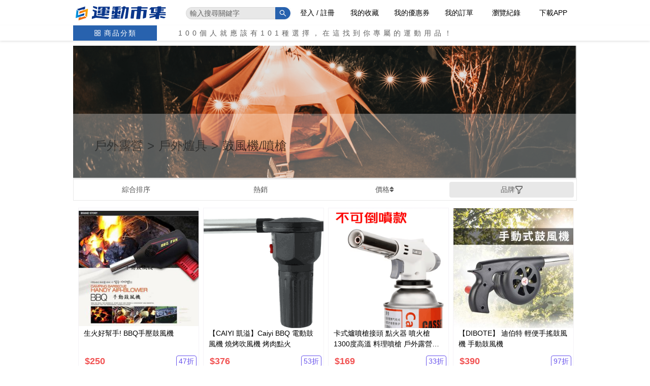

--- FILE ---
content_type: text/html; charset=utf-8
request_url: https://www.mysport.com.tw/category/1199
body_size: 35810
content:
<!doctype html><html lang="zh-Hant-TW"><head><meta charset="utf-8"/><link rel="icon shortcut" type="image/x-icon" href="/favicon.ico"/><meta name="viewport" content="width=device-width,initial-scale=1,shrink-to-fit=no,maximum-scale=1"/><meta name="theme-color" content="#2862ae"/><meta property="fb:app_id" content="819078111846350"/><link rel="manifest" href="/manifest.json"/><link rel="stylesheet" href="https://use.fontawesome.com/releases/v5.8.1/css/all.css" integrity="sha384-50oBUHEmvpQ+1lW4y57PTFmhCaXp0ML5d60M1M7uH2+nqUivzIebhndOJK28anvf" crossorigin="anonymous"/><title>運動市集 MySport</title><link href="/static/css/2.d63e0a51.chunk.css" rel="stylesheet"><link href="/static/css/main.9f63b7e2.chunk.css" rel="stylesheet"><title data-rh="true">鼓風機/噴槍 | 運動市集 MySport</title><meta data-rh="true" name="Language" content="Tradition Chinese"/><meta data-rh="true" property="og:title" content="鼓風機/噴槍 | 運動市集 MySport"/><meta data-rh="true" name="keywords" content="鼓風機/噴槍,運動市集,mysport,運動用品,運動服飾"/><meta data-rh="true" property="og:site_name" content="運動市集"/><meta data-rh="true" property="og:description" name="description" content="快來《運動市集》找你專屬的鼓風機/噴槍用品。每一天我們都努力網羅適合各種運動等級、屬於各類活動的運動用品，把省下來的時間拿去戶外走走，我們一起動起來！"/><meta data-rh="true" property="og:image" content="https://s3.mysport.com.tw/image/ui/shareSiteImg20200827.jpg"/><meta data-rh="true" property="og:image:width" content="1200"/><meta data-rh="true" property="og:image:height" content="628"/><meta data-rh="true" property="og:type" content="website"/><meta data-rh="true" property="og:url" content="https://www.mysport.com.tw/category/1199"/><meta data-rh="true" property="al:ios:url" content="mysport://site/category/1199"/><meta data-rh="true" property="al:ios:app_store_id" content="1493364670"/><meta data-rh="true" property="al:ios:app_name" content="運動市集"/><meta data-rh="true" property="al:android:url" content="mysport://site/category/1199"/><meta data-rh="true" property="al:android:package" content="com.newec.mysport"/><meta data-rh="true" property="al:android:app_name" content="運動市集"/><link data-rh="true" rel="alternate" href="https://m.mysport.com.tw/category/1199" media="only screen and (max-width: 640px)"/><script data-rh="true" type="application/ld+json">{
          "@context":"http://schema.org",
          "@type":"ItemList",
          "itemListElement":
            [{"@type":"ListItem","position":0,"url":"https://www.mysport.com.tw/category/1199","name":"生火好幫手! BBQ手壓鼓風機"},{"@type":"ListItem","position":1,"url":"https://www.mysport.com.tw/category/1199","name":"【CAIYI 凱溢】Caiyi BBQ 電動鼓風機 燒烤吹風機 烤肉點火"},{"@type":"ListItem","position":2,"url":"https://www.mysport.com.tw/category/1199","name":"卡式爐噴槍接頭 點火器 噴火槍 1300度高溫 料理噴槍 戶外露營燒烤【SV61219】"},{"@type":"ListItem","position":3,"url":"https://www.mysport.com.tw/category/1199","name":"【DIBOTE】  迪伯特 輕便手搖鼓風機 手動鼓風機"},{"@type":"ListItem","position":4,"url":"https://www.mysport.com.tw/category/1199","name":"卡式爐噴槍接頭 點火器 噴火槍 1300度高溫 料理噴槍 戶外露營燒烤【SV61219】"},{"@type":"ListItem","position":5,"url":"https://www.mysport.com.tw/category/1199","name":"【DIBOTE】 迪伯特 電子式瓦斯噴槍 營火野炊烤肉必備"},{"@type":"ListItem","position":6,"url":"https://www.mysport.com.tw/category/1199","name":"【DIBOTE】 迪伯特 可拆加長點火瓦斯噴槍 三段式 加長型"},{"@type":"ListItem","position":7,"url":"https://www.mysport.com.tw/category/1199","name":"【CAIYI 凱溢】Caiyi 瓦斯轉換三角座 卡式轉接頭 /高山瓦斯/卡式瓦斯/登山爐點火槍.瓦斯噴槍扁罐轉長罐"},{"@type":"ListItem","position":8,"url":"https://www.mysport.com.tw/category/1199","name":"【DIBOTE】 迪伯特 可倒噴 電子式瓦斯噴槍 營火野炊烤肉必備"}]
        }</script></head><body><div id="root"><div class="Nav_navXL__2dw4s"><div class="ant-row-flex ant-row-flex-space-around ant-row-flex-middle"><div class="ant-col Nav_logo__3I8RT ant-col-md-4 ant-col-lg-4"><a history="[object Object]" location="[object Object]" match="[object Object]" href="/"><img alt="運動市集logo" src="/static/media/logoDesktop.7aa88153.svg"/></a></div><div class="ant-col Nav_centeritem__1-sEI ant-col-md-5 ant-col-md-offset-1 ant-col-lg-5 ant-col-lg-offset-1"><span class="ant-input-search Nav_search__3AziI ant-input-search-enter-button ant-input-search-small ant-input-group-wrapper ant-input-group-wrapper-sm"><span class="ant-input-wrapper ant-input-group"><input type="search" placeholder="輸入搜尋關鍵字" class="ant-input ant-input-sm" value=""/><span class="ant-input-group-addon"><button type="button" class="ant-btn ant-input-search-button ant-btn-primary ant-btn-sm"><i aria-label="icon: search" class="anticon anticon-search"><svg viewBox="64 64 896 896" focusable="false" class="" data-icon="search" width="1em" height="1em" fill="currentColor" aria-hidden="true"><path d="M909.6 854.5L649.9 594.8C690.2 542.7 712 479 712 412c0-80.2-31.3-155.4-87.9-212.1-56.6-56.7-132-87.9-212.1-87.9s-155.5 31.3-212.1 87.9C143.2 256.5 112 331.8 112 412c0 80.1 31.3 155.5 87.9 212.1C256.5 680.8 331.8 712 412 712c67 0 130.6-21.8 182.7-62l259.7 259.6a8.2 8.2 0 0 0 11.6 0l43.6-43.5a8.2 8.2 0 0 0 0-11.6zM570.4 570.4C528 612.7 471.8 636 412 636s-116-23.3-158.4-65.6C211.3 528 188 471.8 188 412s23.3-116.1 65.6-158.4C296 211.3 352.2 188 412 188s116.1 23.2 158.4 65.6S636 352.2 636 412s-23.3 116.1-65.6 158.4z"></path></svg></i></button></span></span></span></div><div class="ant-col Nav_centeritem__1-sEI ant-col-md-2 ant-col-lg-2"><a history="[object Object]" location="[object Object]" match="[object Object]" href="/login"><span>登入 / 註冊 </span></a></div><div class="ant-col Nav_centeritem__1-sEI ant-col-md-2 ant-col-lg-2"><a history="[object Object]" location="[object Object]" match="[object Object]" href="/collectionrecord"><span>我的收藏</span></a></div><div class="ant-col Nav_centeritem__1-sEI ant-col-md-2 ant-col-lg-2"><a history="[object Object]" location="[object Object]" match="[object Object]" href="/coupon"><span>我的優惠券</span></a></div><div class="ant-col Nav_centeritem__1-sEI ant-col-md-2 ant-col-lg-2"><a history="[object Object]" location="[object Object]" match="[object Object]" href="/order"><span>我的訂單</span></a></div><div class="ant-col Nav_centeritem__1-sEI ant-col-md-2 ant-col-lg-2"><a history="[object Object]" location="[object Object]" match="[object Object]" href="/viewedrecord">瀏覽紀錄</a></div><div class="ant-col Nav_centeritem__1-sEI ant-col-md-2 ant-col-lg-2"><a history="[object Object]" location="[object Object]" match="[object Object]" href="/eventpage/app">下載APP</a></div></div></div><div class="Nav_subNav__3QEci"><div class="ant-row-flex ant-row-flex-start ant-row-flex-middle"><div class="ant-col ant-col-md-4 ant-col-lg-4"><div class="ant-dropdown-link ant-dropdown-trigger"><i aria-label="icon: appstore" class="anticon anticon-appstore"><svg viewBox="64 64 896 896" focusable="false" class="" data-icon="appstore" width="1em" height="1em" fill="currentColor" aria-hidden="true"><path d="M464 144H160c-8.8 0-16 7.2-16 16v304c0 8.8 7.2 16 16 16h304c8.8 0 16-7.2 16-16V160c0-8.8-7.2-16-16-16zm-52 268H212V212h200v200zm452-268H560c-8.8 0-16 7.2-16 16v304c0 8.8 7.2 16 16 16h304c8.8 0 16-7.2 16-16V160c0-8.8-7.2-16-16-16zm-52 268H612V212h200v200zM464 544H160c-8.8 0-16 7.2-16 16v304c0 8.8 7.2 16 16 16h304c8.8 0 16-7.2 16-16V560c0-8.8-7.2-16-16-16zm-52 268H212V612h200v200zm452-268H560c-8.8 0-16 7.2-16 16v304c0 8.8 7.2 16 16 16h304c8.8 0 16-7.2 16-16V560c0-8.8-7.2-16-16-16zm-52 268H612V612h200v200z"></path></svg></i> 商品分類</div></div><div class="ant-col ant-col-offset-1 ant-col-md-16 ant-col-lg-16">100個人就應該有101種選擇，在這找到你專屬的運動用品！</div></div></div><div class="Nav_ssrPart__2F1s3"><div><a history="[object Object]" location="[object Object]" match="[object Object]" href="/category/744"><span>戶外露營</span></a><div><a history="[object Object]" location="[object Object]" match="[object Object]" href="/category/984"><span>品牌館</span></a><div><a history="[object Object]" location="[object Object]" match="[object Object]" href="/category/1049"><span>LOGOS</span></a></div><div><a history="[object Object]" location="[object Object]" match="[object Object]" href="/category/1020"><span>Teva</span></a></div><div><a history="[object Object]" location="[object Object]" match="[object Object]" href="/category/1212"><span>柯曼</span></a></div><div><a history="[object Object]" location="[object Object]" match="[object Object]" href="/category/1213"><span>KAZMI</span></a></div><div><a history="[object Object]" location="[object Object]" match="[object Object]" href="/category/1008"><span>OR</span></a></div><div><a history="[object Object]" location="[object Object]" match="[object Object]" href="/category/1150"><span>BUFF</span></a></div><div><a history="[object Object]" location="[object Object]" match="[object Object]" href="/category/1055"><span>CLS</span></a></div><div><a history="[object Object]" location="[object Object]" match="[object Object]" href="/category/985"><span>Camp Plus</span></a></div><div><a history="[object Object]" location="[object Object]" match="[object Object]" href="/category/986"><span>日本鹿牌</span></a></div><div><a history="[object Object]" location="[object Object]" match="[object Object]" href="/category/1374"><span>CEC</span></a></div><div><a history="[object Object]" location="[object Object]" match="[object Object]" href="/category/1375"><span>Uniflame</span></a></div><div><a history="[object Object]" location="[object Object]" match="[object Object]" href="/category/1376"><span>QUBE</span></a></div><div><a history="[object Object]" location="[object Object]" match="[object Object]" href="/category/1377"><span>NOBANA</span></a></div><div><a history="[object Object]" location="[object Object]" match="[object Object]" href="/category/1378"><span>OWL CAMP</span></a></div><div><a history="[object Object]" location="[object Object]" match="[object Object]" href="/category/1379"><span>TNR</span></a></div><div><a history="[object Object]" location="[object Object]" match="[object Object]" href="/category/1380"><span>露米</span></a></div><div><a history="[object Object]" location="[object Object]" match="[object Object]" href="/category/1381"><span>O-GRILL</span></a></div><div><a history="[object Object]" location="[object Object]" match="[object Object]" href="/category/1382"><span>ADAM</span></a></div><div><a history="[object Object]" location="[object Object]" match="[object Object]" href="/category/1383"><span>Shine Trip</span></a></div><div><a history="[object Object]" location="[object Object]" match="[object Object]" href="/category/1384"><span>Camping Ace</span></a></div><div><a history="[object Object]" location="[object Object]" match="[object Object]" href="/category/1385"><span>Outdoor Base</span></a></div><div><a history="[object Object]" location="[object Object]" match="[object Object]" href="/category/1386"><span>ATC</span></a></div><div><a history="[object Object]" location="[object Object]" match="[object Object]" href="/category/1387"><span>Winnerwell</span></a></div></div><div><a history="[object Object]" location="[object Object]" match="[object Object]" href="/category/747"><span>戶外寢具</span></a><div><a history="[object Object]" location="[object Object]" match="[object Object]" href="/category/766"><span>睡袋</span></a></div><div><a history="[object Object]" location="[object Object]" match="[object Object]" href="/category/767"><span>睡墊</span></a></div><div><a history="[object Object]" location="[object Object]" match="[object Object]" href="/category/1197"><span>車中床墊</span></a></div><div><a history="[object Object]" location="[object Object]" match="[object Object]" href="/category/768"><span>充氣床墊</span></a></div><div><a history="[object Object]" location="[object Object]" match="[object Object]" href="/category/769"><span>充氣枕</span></a></div><div><a history="[object Object]" location="[object Object]" match="[object Object]" href="/category/1156"><span>吊床</span></a></div><div><a history="[object Object]" location="[object Object]" match="[object Object]" href="/category/771"><span>行軍床</span></a></div><div><a history="[object Object]" location="[object Object]" match="[object Object]" href="/category/770"><span>充氣幫浦</span></a></div><div><a history="[object Object]" location="[object Object]" match="[object Object]" href="/category/1347"><span>充氣沙發</span></a></div></div><div><a history="[object Object]" location="[object Object]" match="[object Object]" href="/category/745"><span>帳篷/天幕</span></a><div><a history="[object Object]" location="[object Object]" match="[object Object]" href="/category/757"><span>車邊帳/車頂帳</span></a></div><div><a history="[object Object]" location="[object Object]" match="[object Object]" href="/category/758"><span>天幕</span></a></div><div><a history="[object Object]" location="[object Object]" match="[object Object]" href="/category/751"><span>拋帳/秒開帳</span></a></div><div><a history="[object Object]" location="[object Object]" match="[object Object]" href="/category/754"><span>雙人帳</span></a></div><div><a history="[object Object]" location="[object Object]" match="[object Object]" href="/category/755"><span>四人帳</span></a></div><div><a history="[object Object]" location="[object Object]" match="[object Object]" href="/category/756"><span>六人帳</span></a></div><div><a history="[object Object]" location="[object Object]" match="[object Object]" href="/category/752"><span>客廳帳/炊事帳</span></a></div><div><a history="[object Object]" location="[object Object]" match="[object Object]" href="/category/759"><span>其他帳篷</span></a></div></div><div><a history="[object Object]" location="[object Object]" match="[object Object]" href="/category/746"><span>搭帳配備</span></a><div><a history="[object Object]" location="[object Object]" match="[object Object]" href="/category/1232"><span>帳篷修補</span></a></div><div><a history="[object Object]" location="[object Object]" match="[object Object]" href="/category/761"><span>營釘</span></a></div><div><a history="[object Object]" location="[object Object]" match="[object Object]" href="/category/1316"><span>營槌</span></a></div><div><a history="[object Object]" location="[object Object]" match="[object Object]" href="/category/762"><span>地墊</span></a></div><div><a history="[object Object]" location="[object Object]" match="[object Object]" href="/category/1317"><span>營繩</span></a></div><div><a history="[object Object]" location="[object Object]" match="[object Object]" href="/category/1318"><span>營柱</span></a></div><div><a history="[object Object]" location="[object Object]" match="[object Object]" href="/category/763"><span>調節片</span></a></div><div><a history="[object Object]" location="[object Object]" match="[object Object]" href="/category/764"><span>掛鉤掛繩</span></a></div><div><a history="[object Object]" location="[object Object]" match="[object Object]" href="/category/765"><span>其他配件</span></a></div></div><div><a history="[object Object]" location="[object Object]" match="[object Object]" href="/category/1163"><span>照明設備</span></a><div><a history="[object Object]" location="[object Object]" match="[object Object]" href="/category/1166"><span>動力線</span></a></div><div><a history="[object Object]" location="[object Object]" match="[object Object]" href="/category/1345"><span>油燈</span></a></div><div><a history="[object Object]" location="[object Object]" match="[object Object]" href="/category/1164"><span>燈條</span></a></div><div><a history="[object Object]" location="[object Object]" match="[object Object]" href="/category/1167"><span>露營燈</span></a></div><div><a history="[object Object]" location="[object Object]" match="[object Object]" href="/category/1165"><span>頭燈</span></a></div><div><a history="[object Object]" location="[object Object]" match="[object Object]" href="/category/1169"><span>手電筒</span></a></div><div><a history="[object Object]" location="[object Object]" match="[object Object]" href="/category/1168"><span>吊掛燈架</span></a></div></div><div><a history="[object Object]" location="[object Object]" match="[object Object]" href="/category/748"><span>戶外家居</span></a><div><a history="[object Object]" location="[object Object]" match="[object Object]" href="/category/773"><span>單人椅</span></a></div><div><a history="[object Object]" location="[object Object]" match="[object Object]" href="/category/1273"><span>雙人椅</span></a></div><div><a history="[object Object]" location="[object Object]" match="[object Object]" href="/category/772"><span>露營桌</span></a></div><div><a history="[object Object]" location="[object Object]" match="[object Object]" href="/category/1181"><span>套鍋組</span></a></div><div><a history="[object Object]" location="[object Object]" match="[object Object]" href="/category/1205"><span>露營杯</span></a></div><div><a history="[object Object]" location="[object Object]" match="[object Object]" href="/category/1177"><span>燒水壺</span></a></div><div><a history="[object Object]" location="[object Object]" match="[object Object]" href="/category/1175"><span>烤盤</span></a></div><div><a history="[object Object]" location="[object Object]" match="[object Object]" href="/category/1183"><span>餐具</span></a></div><div><a history="[object Object]" location="[object Object]" match="[object Object]" href="/category/1200"><span>瀝水架</span></a></div><div><a history="[object Object]" location="[object Object]" match="[object Object]" href="/category/1161"><span>收納箱/袋</span></a></div><div><a history="[object Object]" location="[object Object]" match="[object Object]" href="/category/1162"><span>置物架/掛架</span></a></div><div><a history="[object Object]" location="[object Object]" match="[object Object]" href="/category/1170"><span>儲水/油桶</span></a></div><div><a history="[object Object]" location="[object Object]" match="[object Object]" href="/category/1178"><span>戶外推車</span></a></div><div><a history="[object Object]" location="[object Object]" match="[object Object]" href="/category/1228"><span>冰箱</span></a></div><div><a history="[object Object]" location="[object Object]" match="[object Object]" href="/category/1233"><span>廚具</span></a></div><div><a history="[object Object]" location="[object Object]" match="[object Object]" href="/category/1272"><span>鏟子</span></a></div><div><a history="[object Object]" location="[object Object]" match="[object Object]" href="/category/1325"><span>暖爐</span></a></div><div><a history="[object Object]" location="[object Object]" match="[object Object]" href="/category/1342"><span>隔熱墊</span></a></div></div><div><a history="[object Object]" location="[object Object]" match="[object Object]" href="/category/1171"><span>戶外爐具</span></a><div><a history="[object Object]" location="[object Object]" match="[object Object]" href="/category/1172"><span>高山爐</span></a></div><div><a history="[object Object]" location="[object Object]" match="[object Object]" href="/category/1201"><span>卡式爐</span></a></div><div><a history="[object Object]" location="[object Object]" match="[object Object]" href="/category/1173"><span>焚火台</span></a></div><div><a history="[object Object]" location="[object Object]" match="[object Object]" href="/category/1176"><span>烤肉架</span></a></div><div><a history="[object Object]" location="[object Object]" match="[object Object]" href="/category/1206"><span>吊鍋架</span></a></div><div><a history="[object Object]" location="[object Object]" match="[object Object]" href="/category/1174"><span>瓦斯/燃料</span></a></div><div><a history="[object Object]" location="[object Object]" match="[object Object]" href="/category/1207"><span>木炭</span></a></div><div><a history="[object Object]" location="[object Object]" match="[object Object]" href="/category/1198"><span>打火石</span></a></div><div><a history="[object Object]" location="[object Object]" match="[object Object]" href="/category/1199"><span>鼓風機/噴槍</span></a></div><div><a history="[object Object]" location="[object Object]" match="[object Object]" href="/category/1182"><span>刀具/斧頭</span></a></div><div><a history="[object Object]" location="[object Object]" match="[object Object]" href="/category/1202"><span>瑞士刀</span></a></div><div><a history="[object Object]" location="[object Object]" match="[object Object]" href="/category/1332"><span>擋風板</span></a></div></div><div><a history="[object Object]" location="[object Object]" match="[object Object]" href="/category/1372"><span>館內活動</span></a><div><a history="[object Object]" location="[object Object]" match="[object Object]" href="/category/1373"><span>新手露營</span></a></div></div></div><div><a history="[object Object]" location="[object Object]" match="[object Object]" href="/category/686"><span>健身重訓</span></a><div><a history="[object Object]" location="[object Object]" match="[object Object]" href="/category/999"><span>品牌館</span></a><div><a history="[object Object]" location="[object Object]" match="[object Object]" href="/category/1000"><span>Rumble Roller</span></a></div><div><a history="[object Object]" location="[object Object]" match="[object Object]" href="/category/1031"><span>Aeromat</span></a></div><div><a history="[object Object]" location="[object Object]" match="[object Object]" href="/category/1046"><span>Sanctband</span></a></div><div><a history="[object Object]" location="[object Object]" match="[object Object]" href="/category/1044"><span>Vitos</span></a></div><div><a history="[object Object]" location="[object Object]" match="[object Object]" href="/category/1134"><span>Fitek</span></a></div><div><a history="[object Object]" location="[object Object]" match="[object Object]" href="/category/1231"><span>SOLE</span></a></div></div><div><a history="[object Object]" location="[object Object]" match="[object Object]" href="/category/221"><span>健身器材</span></a><div><a history="[object Object]" location="[object Object]" match="[object Object]" href="/category/1245"><span>可調式啞鈴</span></a></div><div><a history="[object Object]" location="[object Object]" match="[object Object]" href="/category/1339"><span>組合式啞鈴</span></a></div><div><a history="[object Object]" location="[object Object]" match="[object Object]" href="/category/231"><span>啞鈴</span></a></div><div><a history="[object Object]" location="[object Object]" match="[object Object]" href="/category/232"><span>壺鈴</span></a></div><div><a history="[object Object]" location="[object Object]" match="[object Object]" href="/category/671"><span>藥球</span></a></div><div><a history="[object Object]" location="[object Object]" match="[object Object]" href="/category/1246"><span>炮筒</span></a></div><div><a history="[object Object]" location="[object Object]" match="[object Object]" href="/category/233"><span>彈力帶</span></a></div><div><a history="[object Object]" location="[object Object]" match="[object Object]" href="/category/668"><span>彈力繩</span></a></div><div><a history="[object Object]" location="[object Object]" match="[object Object]" href="/category/522"><span>健腹輪</span></a></div><div><a history="[object Object]" location="[object Object]" match="[object Object]" href="/category/490"><span>負重沙包</span></a></div><div><a history="[object Object]" location="[object Object]" match="[object Object]" href="/category/663"><span>階梯踏板</span></a></div><div><a history="[object Object]" location="[object Object]" match="[object Object]" href="/category/665"><span>平衡球</span></a></div><div><a history="[object Object]" location="[object Object]" match="[object Object]" href="/category/667"><span>滑盤</span></a></div><div><a history="[object Object]" location="[object Object]" match="[object Object]" href="/category/669"><span>TRX</span></a></div><div><a history="[object Object]" location="[object Object]" match="[object Object]" href="/category/670"><span>敏捷梯</span></a></div><div><a history="[object Object]" location="[object Object]" match="[object Object]" href="/category/237"><span>跳繩</span></a></div><div><a history="[object Object]" location="[object Object]" match="[object Object]" href="/category/234"><span>其它健身器材</span></a></div></div><div><a history="[object Object]" location="[object Object]" match="[object Object]" href="/category/222"><span>大型器材</span></a><div><a history="[object Object]" location="[object Object]" match="[object Object]" href="/category/1248"><span>防摔地墊</span></a></div><div><a history="[object Object]" location="[object Object]" match="[object Object]" href="/category/666"><span>戰繩</span></a></div><div><a history="[object Object]" location="[object Object]" match="[object Object]" href="/category/230"><span>槓鈴</span></a></div><div><a history="[object Object]" location="[object Object]" match="[object Object]" href="/category/1251"><span>槓片</span></a></div><div><a history="[object Object]" location="[object Object]" match="[object Object]" href="/category/1250"><span>重訓機</span></a></div><div><a history="[object Object]" location="[object Object]" match="[object Object]" href="/category/1256"><span>重訓桿</span></a></div><div><a history="[object Object]" location="[object Object]" match="[object Object]" href="/category/710"><span>舉重架</span></a></div><div><a history="[object Object]" location="[object Object]" match="[object Object]" href="/category/1253"><span>划船機</span></a></div><div><a history="[object Object]" location="[object Object]" match="[object Object]" href="/category/236"><span>跑步機</span></a></div><div><a history="[object Object]" location="[object Object]" match="[object Object]" href="/category/1057"><span>踏步機</span></a></div><div><a history="[object Object]" location="[object Object]" match="[object Object]" href="/category/235"><span>健身車</span></a></div><div><a history="[object Object]" location="[object Object]" match="[object Object]" href="/category/491"><span>單槓雙槓</span></a></div><div><a history="[object Object]" location="[object Object]" match="[object Object]" href="/category/1249"><span>仰臥起坐</span></a></div><div><a history="[object Object]" location="[object Object]" match="[object Object]" href="/category/664"><span>重訓椅</span></a></div><div><a history="[object Object]" location="[object Object]" match="[object Object]" href="/category/1346"><span>槓鈴收納架</span></a></div><div><a history="[object Object]" location="[object Object]" match="[object Object]" href="/category/1058"><span>跳床</span></a></div><div><a history="[object Object]" location="[object Object]" match="[object Object]" href="/category/1320"><span>器材保養</span></a></div><div><a history="[object Object]" location="[object Object]" match="[object Object]" href="/category/238"><span>其它有氧器材</span></a></div></div><div><a history="[object Object]" location="[object Object]" match="[object Object]" href="/category/689"><span>訓練輔具</span></a><div><a history="[object Object]" location="[object Object]" match="[object Object]" href="/category/706"><span>槓鈴保護墊</span></a></div><div><a history="[object Object]" location="[object Object]" match="[object Object]" href="/category/467"><span>健身手套</span></a></div><div><a history="[object Object]" location="[object Object]" match="[object Object]" href="/category/1061"><span>拉力帶</span></a></div><div><a history="[object Object]" location="[object Object]" match="[object Object]" href="/category/1115"><span>健身護腕</span></a></div><div><a history="[object Object]" location="[object Object]" match="[object Object]" href="/category/1024"><span>舉重腰帶</span></a></div><div><a history="[object Object]" location="[object Object]" match="[object Object]" href="/category/1257"><span>腿套袖套</span></a></div><div><a history="[object Object]" location="[object Object]" match="[object Object]" href="/category/1331"><span>訓練/助力帶</span></a></div><div><a history="[object Object]" location="[object Object]" match="[object Object]" href="/category/1341"><span>運動墊</span></a></div></div><div><a history="[object Object]" location="[object Object]" match="[object Object]" href="/category/687"><span>男性服飾</span></a><div><a history="[object Object]" location="[object Object]" match="[object Object]" href="/category/692"><span>上衣</span></a></div><div><a history="[object Object]" location="[object Object]" match="[object Object]" href="/category/693"><span>短褲</span></a></div><div><a history="[object Object]" location="[object Object]" match="[object Object]" href="/category/696"><span>壓力褲</span></a></div><div><a history="[object Object]" location="[object Object]" match="[object Object]" href="/category/697"><span>訓練鞋</span></a></div></div><div><a history="[object Object]" location="[object Object]" match="[object Object]" href="/category/688"><span>女性服飾</span></a><div><a history="[object Object]" location="[object Object]" match="[object Object]" href="/category/698"><span>上衣</span></a></div><div><a history="[object Object]" location="[object Object]" match="[object Object]" href="/category/699"><span>短褲</span></a></div><div><a history="[object Object]" location="[object Object]" match="[object Object]" href="/category/700"><span>長褲</span></a></div><div><a history="[object Object]" location="[object Object]" match="[object Object]" href="/category/702"><span>運動內衣</span></a></div><div><a history="[object Object]" location="[object Object]" match="[object Object]" href="/category/704"><span>訓練鞋</span></a></div></div><div><a history="[object Object]" location="[object Object]" match="[object Object]" href="/category/1244"><span>更多器材</span></a><div><a history="[object Object]" location="[object Object]" match="[object Object]" href="/category/1252"><span>腕力握力</span></a></div><div><a history="[object Object]" location="[object Object]" match="[object Object]" href="/category/1254"><span>伏地挺身</span></a></div><div><a history="[object Object]" location="[object Object]" match="[object Object]" href="/category/1255"><span>呼拉圈</span></a></div><div><a history="[object Object]" location="[object Object]" match="[object Object]" href="/category/1260"><span>體操吊環</span></a></div><div><a history="[object Object]" location="[object Object]" match="[object Object]" href="/category/1321"><span>跳箱</span></a></div><div><a history="[object Object]" location="[object Object]" match="[object Object]" href="/category/1330"><span>平衡墊</span></a></div></div></div><div><a history="[object Object]" location="[object Object]" match="[object Object]" href="/category/900"><span>食品營養</span></a><div><a history="[object Object]" location="[object Object]" match="[object Object]" href="/category/1002"><span>強檔品牌</span></a><div><a history="[object Object]" location="[object Object]" match="[object Object]" href="/category/1143"><span>Myprotein</span></a></div><div><a history="[object Object]" location="[object Object]" match="[object Object]" href="/category/1003"><span>Blender Bottle</span></a></div><div><a history="[object Object]" location="[object Object]" match="[object Object]" href="/category/1010"><span>Mars</span></a></div><div><a history="[object Object]" location="[object Object]" match="[object Object]" href="/category/1004"><span>Red Cow紅牛</span></a></div><div><a history="[object Object]" location="[object Object]" match="[object Object]" href="/category/1144"><span>BSN</span></a></div><div><a history="[object Object]" location="[object Object]" match="[object Object]" href="/category/1011"><span>Amino Vital</span></a></div><div><a history="[object Object]" location="[object Object]" match="[object Object]" href="/category/1209"><span>戰肌能</span></a></div></div><div><a history="[object Object]" location="[object Object]" match="[object Object]" href="/category/1307"><span>搖搖杯</span></a><div><a history="[object Object]" location="[object Object]" match="[object Object]" href="/category/904"><span>搖搖杯</span></a></div><div><a history="[object Object]" location="[object Object]" match="[object Object]" href="/category/1308"><span>多層搖搖杯</span></a></div><div><a history="[object Object]" location="[object Object]" match="[object Object]" href="/category/1311"><span>不銹鋼搖搖杯</span></a></div><div><a history="[object Object]" location="[object Object]" match="[object Object]" href="/category/1309"><span>保鮮罐</span></a></div><div><a history="[object Object]" location="[object Object]" match="[object Object]" href="/category/1340"><span>搖搖杯吸管</span></a></div><div><a history="[object Object]" location="[object Object]" match="[object Object]" href="/category/1310"><span>清潔刷</span></a></div><div><a history="[object Object]" location="[object Object]" match="[object Object]" href="/category/1312"><span>運動水壺</span></a></div></div><div><a history="[object Object]" location="[object Object]" match="[object Object]" href="/category/901"><span>營養補給</span></a><div><a history="[object Object]" location="[object Object]" match="[object Object]" href="/category/903"><span>乳清蛋白</span></a></div><div><a history="[object Object]" location="[object Object]" match="[object Object]" href="/category/499"><span>BCAA</span></a></div><div><a history="[object Object]" location="[object Object]" match="[object Object]" href="/category/498"><span>肌酸</span></a></div><div><a history="[object Object]" location="[object Object]" match="[object Object]" href="/category/906"><span>電解補給</span></a></div></div><div><a history="[object Object]" location="[object Object]" match="[object Object]" href="/category/391"><span>保健食品</span></a><div><a history="[object Object]" location="[object Object]" match="[object Object]" href="/category/1238"><span>美國 日落恩賜</span></a></div><div><a history="[object Object]" location="[object Object]" match="[object Object]" href="/category/588"><span>葡萄糖胺</span></a></div><div><a history="[object Object]" location="[object Object]" match="[object Object]" href="/category/1236"><span>B群</span></a></div><div><a history="[object Object]" location="[object Object]" match="[object Object]" href="/category/1239"><span>鈣鎂鋅</span></a></div><div><a history="[object Object]" location="[object Object]" match="[object Object]" href="/category/1237"><span>葉黃素</span></a></div><div><a history="[object Object]" location="[object Object]" match="[object Object]" href="/category/1456"><span>乳鐵蛋白</span></a></div><div><a history="[object Object]" location="[object Object]" match="[object Object]" href="/category/1241"><span>膠原蛋白</span></a></div></div><div><a history="[object Object]" location="[object Object]" match="[object Object]" href="/category/902"><span>食品點心</span></a><div><a history="[object Object]" location="[object Object]" match="[object Object]" href="/category/1028"><span>雞蛋</span></a></div><div><a history="[object Object]" location="[object Object]" match="[object Object]" href="/category/908"><span>點心飲品</span></a></div><div><a history="[object Object]" location="[object Object]" match="[object Object]" href="/category/1242"><span>堅果</span></a></div><div><a history="[object Object]" location="[object Object]" match="[object Object]" href="/category/914"><span>燕麥奶</span></a></div><div><a history="[object Object]" location="[object Object]" match="[object Object]" href="/category/910"><span>雞肉</span></a></div><div><a history="[object Object]" location="[object Object]" match="[object Object]" href="/category/909"><span>主食</span></a></div><div><a history="[object Object]" location="[object Object]" match="[object Object]" href="/category/913"><span>地瓜蔬果</span></a></div><div><a history="[object Object]" location="[object Object]" match="[object Object]" href="/category/911"><span>牛肉</span></a></div><div><a history="[object Object]" location="[object Object]" match="[object Object]" href="/category/912"><span>海鮮</span></a></div></div></div><div><a history="[object Object]" location="[object Object]" match="[object Object]" href="/category/864"><span>登山攀岩</span></a><div><a history="[object Object]" location="[object Object]" match="[object Object]" href="/category/936"><span>強檔品牌</span></a><div><a history="[object Object]" location="[object Object]" match="[object Object]" href="/category/1454"><span>ACEKA</span></a></div><div><a history="[object Object]" location="[object Object]" match="[object Object]" href="/category/1371"><span>SIRIO</span></a></div><div><a history="[object Object]" location="[object Object]" match="[object Object]" href="/category/1013"><span>Deuter</span></a></div><div><a history="[object Object]" location="[object Object]" match="[object Object]" href="/category/1042"><span>Teva</span></a></div><div><a history="[object Object]" location="[object Object]" match="[object Object]" href="/category/1147"><span>OR</span></a></div><div><a history="[object Object]" location="[object Object]" match="[object Object]" href="/category/1148"><span>ATUNAS</span></a></div><div><a history="[object Object]" location="[object Object]" match="[object Object]" href="/category/937"><span>Black Dimond</span></a></div><div><a history="[object Object]" location="[object Object]" match="[object Object]" href="/category/1146"><span>RHINO</span></a></div><div><a history="[object Object]" location="[object Object]" match="[object Object]" href="/category/1029"><span>Garmin</span></a></div><div><a history="[object Object]" location="[object Object]" match="[object Object]" href="/category/1149"><span>BUFF</span></a></div><div><a history="[object Object]" location="[object Object]" match="[object Object]" href="/category/1151"><span>DIBOTE</span></a></div></div><div><a history="[object Object]" location="[object Object]" match="[object Object]" href="/category/867"><span>穿戴配件</span></a><div><a history="[object Object]" location="[object Object]" match="[object Object]" href="/category/1322"><span>登山帽</span></a></div><div><a history="[object Object]" location="[object Object]" match="[object Object]" href="/category/1333"><span>毛帽</span></a></div><div><a history="[object Object]" location="[object Object]" match="[object Object]" href="/category/888"><span>登山襪</span></a></div><div><a history="[object Object]" location="[object Object]" match="[object Object]" href="/category/886"><span>脖圍</span></a></div><div><a history="[object Object]" location="[object Object]" match="[object Object]" href="/category/887"><span>保暖配件</span></a></div><div><a history="[object Object]" location="[object Object]" match="[object Object]" href="/category/895"><span>太陽眼鏡</span></a></div></div><div><a history="[object Object]" location="[object Object]" match="[object Object]" href="/category/871"><span>登山背包</span></a><div><a history="[object Object]" location="[object Object]" match="[object Object]" href="/category/890"><span>專業登山背包</span></a></div><div><a history="[object Object]" location="[object Object]" match="[object Object]" href="/category/889"><span>休閒背包</span></a></div><div><a history="[object Object]" location="[object Object]" match="[object Object]" href="/category/891"><span>腰包/配件</span></a></div><div><a history="[object Object]" location="[object Object]" match="[object Object]" href="/category/1019"><span>背包套</span></a></div></div><div><a history="[object Object]" location="[object Object]" match="[object Object]" href="/category/868"><span>登山鞋</span></a><div><a history="[object Object]" location="[object Object]" match="[object Object]" href="/category/884"><span>男款中高筒</span></a></div><div><a history="[object Object]" location="[object Object]" match="[object Object]" href="/category/1367"><span>男款中筒</span></a></div><div><a history="[object Object]" location="[object Object]" match="[object Object]" href="/category/1363"><span>男款低筒</span></a></div><div><a history="[object Object]" location="[object Object]" match="[object Object]" href="/category/885"><span>女款中高筒</span></a></div><div><a history="[object Object]" location="[object Object]" match="[object Object]" href="/category/1368"><span>女款中筒</span></a></div><div><a history="[object Object]" location="[object Object]" match="[object Object]" href="/category/1364"><span>女款低筒</span></a></div><div><a history="[object Object]" location="[object Object]" match="[object Object]" href="/category/1370"><span>戶外涼鞋</span></a></div></div><div><a history="[object Object]" location="[object Object]" match="[object Object]" href="/category/869"><span>登山裝備</span></a><div><a history="[object Object]" location="[object Object]" match="[object Object]" href="/category/892"><span>頭燈</span></a></div><div><a history="[object Object]" location="[object Object]" match="[object Object]" href="/category/893"><span>登山杖</span></a></div><div><a history="[object Object]" location="[object Object]" match="[object Object]" href="/category/894"><span>水壺/水袋</span></a></div><div><a history="[object Object]" location="[object Object]" match="[object Object]" href="/category/1336"><span>爐頭</span></a></div><div><a history="[object Object]" location="[object Object]" match="[object Object]" href="/category/1021"><span>爐具</span></a></div><div><a history="[object Object]" location="[object Object]" match="[object Object]" href="/category/1337"><span>手電筒</span></a></div><div><a history="[object Object]" location="[object Object]" match="[object Object]" href="/category/1334"><span>扣環</span></a></div><div><a history="[object Object]" location="[object Object]" match="[object Object]" href="/category/1208"><span>雨衣</span></a></div><div><a history="[object Object]" location="[object Object]" match="[object Object]" href="/category/1329"><span>冰爪</span></a></div><div><a history="[object Object]" location="[object Object]" match="[object Object]" href="/category/1015"><span>燃料瓶</span></a></div><div><a history="[object Object]" location="[object Object]" match="[object Object]" href="/category/896"><span>救難工具</span></a></div></div><div><a history="[object Object]" location="[object Object]" match="[object Object]" href="/category/870"><span>過夜裝備</span></a><div><a history="[object Object]" location="[object Object]" match="[object Object]" href="/category/898"><span>睡袋</span></a></div><div><a history="[object Object]" location="[object Object]" match="[object Object]" href="/category/899"><span>睡墊</span></a></div></div><div><a history="[object Object]" location="[object Object]" match="[object Object]" href="/category/865"><span>男款服裝</span></a><div><a history="[object Object]" location="[object Object]" match="[object Object]" href="/category/872"><span>短袖上衣</span></a></div><div><a history="[object Object]" location="[object Object]" match="[object Object]" href="/category/874"><span>短褲</span></a></div><div><a history="[object Object]" location="[object Object]" match="[object Object]" href="/category/875"><span>長褲</span></a></div><div><a history="[object Object]" location="[object Object]" match="[object Object]" href="/category/876"><span>輕薄外套</span></a></div><div><a history="[object Object]" location="[object Object]" match="[object Object]" href="/category/877"><span>保暖外套</span></a></div></div><div><a history="[object Object]" location="[object Object]" match="[object Object]" href="/category/866"><span>女款服裝</span></a><div><a history="[object Object]" location="[object Object]" match="[object Object]" href="/category/880"><span>短褲</span></a></div><div><a history="[object Object]" location="[object Object]" match="[object Object]" href="/category/881"><span>長褲</span></a></div><div><a history="[object Object]" location="[object Object]" match="[object Object]" href="/category/882"><span>輕薄外套</span></a></div><div><a history="[object Object]" location="[object Object]" match="[object Object]" href="/category/883"><span>保暖外套</span></a></div></div><div><a history="[object Object]" location="[object Object]" match="[object Object]" href="/category/1016"><span>攀岩</span></a><div><a history="[object Object]" location="[object Object]" match="[object Object]" href="/category/1017"><span>止滑粉</span></a></div><div><a history="[object Object]" location="[object Object]" match="[object Object]" href="/category/1018"><span>坐帶</span></a></div><div><a history="[object Object]" location="[object Object]" match="[object Object]" href="/category/1328"><span>攀岩鞋</span></a></div></div></div><div><a history="[object Object]" location="[object Object]" match="[object Object]" href="/category/183"><span>運動保健</span></a><div><a history="[object Object]" location="[object Object]" match="[object Object]" href="/category/1001"><span>強檔品牌</span></a><div><a history="[object Object]" location="[object Object]" match="[object Object]" href="/category/1217"><span>Trigger Point</span></a></div><div><a history="[object Object]" location="[object Object]" match="[object Object]" href="/category/1045"><span>Black Roll</span></a></div><div><a history="[object Object]" location="[object Object]" match="[object Object]" href="/category/1047"><span>Booster</span></a></div><div><a history="[object Object]" location="[object Object]" match="[object Object]" href="/category/1062"><span>Mueller</span></a></div><div><a history="[object Object]" location="[object Object]" match="[object Object]" href="/category/1139"><span>AOLIKES</span></a></div><div><a history="[object Object]" location="[object Object]" match="[object Object]" href="/category/1286"><span>RAD</span></a></div><div><a history="[object Object]" location="[object Object]" match="[object Object]" href="/category/1388"><span>BAUERFEIND保爾範</span></a></div></div><div><a history="[object Object]" location="[object Object]" match="[object Object]" href="/category/691"><span>運動恢復</span></a><div><a history="[object Object]" location="[object Object]" match="[object Object]" href="/category/714"><span>滾筒</span></a></div><div><a history="[object Object]" location="[object Object]" match="[object Object]" href="/category/1283"><span>滾輪</span></a></div><div><a history="[object Object]" location="[object Object]" match="[object Object]" href="/category/1282"><span>震動滾筒</span></a></div><div><a history="[object Object]" location="[object Object]" match="[object Object]" href="/category/716"><span>花生球</span></a></div><div><a history="[object Object]" location="[object Object]" match="[object Object]" href="/category/1022"><span>加壓帶</span></a></div><div><a history="[object Object]" location="[object Object]" match="[object Object]" href="/category/715"><span>熱敷袋</span></a></div><div><a history="[object Object]" location="[object Object]" match="[object Object]" href="/category/1034"><span>冰敷袋</span></a></div><div><a history="[object Object]" location="[object Object]" match="[object Object]" href="/category/717"><span>按摩槍</span></a></div><div><a history="[object Object]" location="[object Object]" match="[object Object]" href="/category/718"><span>伸展工具</span></a></div><div><a history="[object Object]" location="[object Object]" match="[object Object]" href="/category/1269"><span>脊椎伸展</span></a></div></div><div><a history="[object Object]" location="[object Object]" match="[object Object]" href="/category/466"><span>舒緩貼布</span></a><div><a history="[object Object]" location="[object Object]" match="[object Object]" href="/category/480"><span>肌內效</span></a></div><div><a history="[object Object]" location="[object Object]" match="[object Object]" href="/category/1054"><span>白貼/彈繃</span></a></div><div><a history="[object Object]" location="[object Object]" match="[object Object]" href="/category/1035"><span>貼布凝膠</span></a></div><div><a history="[object Object]" location="[object Object]" match="[object Object]" href="/category/479"><span>防磨貼</span></a></div><div><a history="[object Object]" location="[object Object]" match="[object Object]" href="/category/473"><span>防磨胸貼</span></a></div></div><div><a history="[object Object]" location="[object Object]" match="[object Object]" href="/category/465"><span>護膝護踝</span></a><div><a history="[object Object]" location="[object Object]" match="[object Object]" href="/category/476"><span>護膝</span></a></div><div><a history="[object Object]" location="[object Object]" match="[object Object]" href="/category/477"><span>護踝/護趾</span></a></div><div><a history="[object Object]" location="[object Object]" match="[object Object]" href="/category/478"><span>髕骨髕腱</span></a></div><div><a history="[object Object]" location="[object Object]" match="[object Object]" href="/category/349"><span>護踝/足弓</span></a></div></div><div><a history="[object Object]" location="[object Object]" match="[object Object]" href="/category/463"><span>護肘護腕</span></a><div><a history="[object Object]" location="[object Object]" match="[object Object]" href="/category/469"><span>護肘</span></a></div><div><a history="[object Object]" location="[object Object]" match="[object Object]" href="/category/470"><span>護指</span></a></div><div><a history="[object Object]" location="[object Object]" match="[object Object]" href="/category/471"><span>護腕</span></a></div></div><div><a history="[object Object]" location="[object Object]" match="[object Object]" href="/category/464"><span>肩頸腰背</span></a><div><a history="[object Object]" location="[object Object]" match="[object Object]" href="/category/475"><span>護肩頸</span></a></div><div><a history="[object Object]" location="[object Object]" match="[object Object]" href="/category/534"><span>護腰</span></a></div></div><div><a history="[object Object]" location="[object Object]" match="[object Object]" href="/category/1053"><span>護齒牙套</span></a><div><a history="[object Object]" location="[object Object]" match="[object Object]" href="/category/600"><span>護齒護牙</span></a></div><div><a history="[object Object]" location="[object Object]" match="[object Object]" href="/category/1224"><span>兒童</span></a></div><div><a history="[object Object]" location="[object Object]" match="[object Object]" href="/category/1225"><span>成人</span></a></div></div><div><a history="[object Object]" location="[object Object]" match="[object Object]" href="/category/1226"><span>更多裝備</span></a><div><a history="[object Object]" location="[object Object]" match="[object Object]" href="/category/1227"><span>防護背包</span></a></div><div><a history="[object Object]" location="[object Object]" match="[object Object]" href="/category/1243"><span>按摩床</span></a></div></div></div><div><a history="[object Object]" location="[object Object]" match="[object Object]" href="/category/923"><span>潛水專區</span></a><div><a history="[object Object]" location="[object Object]" match="[object Object]" href="/category/954"><span>強檔品牌</span></a><div><a history="[object Object]" location="[object Object]" match="[object Object]" href="/category/955"><span>Barrel</span></a></div><div><a history="[object Object]" location="[object Object]" match="[object Object]" href="/category/956"><span>Fourth Element</span></a></div><div><a history="[object Object]" location="[object Object]" match="[object Object]" href="/category/982"><span>GULL</span></a></div><div><a history="[object Object]" location="[object Object]" match="[object Object]" href="/category/983"><span>Mystic</span></a></div><div><a history="[object Object]" location="[object Object]" match="[object Object]" href="/category/1048"><span>Aropec</span></a></div></div><div><a history="[object Object]" location="[object Object]" match="[object Object]" href="/category/953"><span>服飾配件</span></a><div><a history="[object Object]" location="[object Object]" match="[object Object]" href="/category/987"><span>毛巾衣</span></a></div><div><a history="[object Object]" location="[object Object]" match="[object Object]" href="/category/988"><span>衝浪帽</span></a></div><div><a history="[object Object]" location="[object Object]" match="[object Object]" href="/category/1220"><span>防寒外套</span></a></div><div><a history="[object Object]" location="[object Object]" match="[object Object]" href="/category/989"><span>手機防水套</span></a></div><div><a history="[object Object]" location="[object Object]" match="[object Object]" href="/category/1302"><span>毛巾</span></a></div></div><div><a history="[object Object]" location="[object Object]" match="[object Object]" href="/category/1295"><span>收納箱包</span></a><div><a history="[object Object]" location="[object Object]" match="[object Object]" href="/category/931"><span>旅行箱/袋</span></a></div><div><a history="[object Object]" location="[object Object]" match="[object Object]" href="/category/1192"><span>蛙鞋袋</span></a></div><div><a history="[object Object]" location="[object Object]" match="[object Object]" href="/category/990"><span>網袋/防水袋</span></a></div><div><a history="[object Object]" location="[object Object]" match="[object Object]" href="/category/1300"><span>網袋背包</span></a></div></div><div><a history="[object Object]" location="[object Object]" match="[object Object]" href="/category/925"><span>潛水輕裝</span></a><div><a history="[object Object]" location="[object Object]" match="[object Object]" href="/category/926"><span>潛水面鏡</span></a></div><div><a history="[object Object]" location="[object Object]" match="[object Object]" href="/category/934"><span>低容積面鏡</span></a></div><div><a history="[object Object]" location="[object Object]" match="[object Object]" href="/category/1292"><span>全罩浮潛面鏡</span></a></div><div><a history="[object Object]" location="[object Object]" match="[object Object]" href="/category/1291"><span>呼吸管</span></a></div><div><a history="[object Object]" location="[object Object]" match="[object Object]" href="/category/1131"><span>鼻夾</span></a></div><div><a history="[object Object]" location="[object Object]" match="[object Object]" href="/category/928"><span>潛水鞋/手套</span></a></div><div><a history="[object Object]" location="[object Object]" match="[object Object]" href="/category/927"><span>防寒衣</span></a></div><div><a history="[object Object]" location="[object Object]" match="[object Object]" href="/category/935"><span>長蛙</span></a></div><div><a history="[object Object]" location="[object Object]" match="[object Object]" href="/category/929"><span>蛙鞋</span></a></div><div><a history="[object Object]" location="[object Object]" match="[object Object]" href="/category/1303"><span>自潛繩</span></a></div><div><a history="[object Object]" location="[object Object]" match="[object Object]" href="/category/1304"><span>呼吸管扣環</span></a></div></div><div><a history="[object Object]" location="[object Object]" match="[object Object]" href="/category/1293"><span>潛水配件</span></a><div><a history="[object Object]" location="[object Object]" match="[object Object]" href="/category/1305"><span>面鏡護帶</span></a></div><div><a history="[object Object]" location="[object Object]" match="[object Object]" href="/category/1306"><span>面鏡盒</span></a></div><div><a history="[object Object]" location="[object Object]" match="[object Object]" href="/category/1299"><span>調節器咬嘴</span></a></div><div><a history="[object Object]" location="[object Object]" match="[object Object]" href="/category/1091"><span>潛水手電筒</span></a></div><div><a history="[object Object]" location="[object Object]" match="[object Object]" href="/category/1296"><span>配重帶</span></a></div><div><a history="[object Object]" location="[object Object]" match="[object Object]" href="/category/1297"><span>探棒</span></a></div><div><a history="[object Object]" location="[object Object]" match="[object Object]" href="/category/1298"><span>手輪</span></a></div><div><a history="[object Object]" location="[object Object]" match="[object Object]" href="/category/1323"><span>扣環</span></a></div></div><div><a history="[object Object]" location="[object Object]" match="[object Object]" href="/category/940"><span>女性專區</span></a><div><a history="[object Object]" location="[object Object]" match="[object Object]" href="/category/941"><span>泳裝/比基尼</span></a></div><div><a history="[object Object]" location="[object Object]" match="[object Object]" href="/category/942"><span>防曬衣</span></a></div><div><a history="[object Object]" location="[object Object]" match="[object Object]" href="/category/943"><span>褲裝</span></a></div><div><a history="[object Object]" location="[object Object]" match="[object Object]" href="/category/944"><span>海灘鞋</span></a></div></div><div><a history="[object Object]" location="[object Object]" match="[object Object]" href="/category/945"><span>男性專區</span></a><div><a history="[object Object]" location="[object Object]" match="[object Object]" href="/category/946"><span>防曬衣</span></a></div><div><a history="[object Object]" location="[object Object]" match="[object Object]" href="/category/947"><span>褲裝</span></a></div><div><a history="[object Object]" location="[object Object]" match="[object Object]" href="/category/948"><span>海灘鞋</span></a></div></div><div><a history="[object Object]" location="[object Object]" match="[object Object]" href="/category/951"><span>幼兒孩童</span></a><div><a history="[object Object]" location="[object Object]" match="[object Object]" href="/category/952"><span>防曬衣</span></a></div></div></div><div><a history="[object Object]" location="[object Object]" match="[object Object]" href="/category/810"><span>瑜珈舞蹈</span></a><div><a history="[object Object]" location="[object Object]" match="[object Object]" href="/category/1012"><span>強檔品牌</span></a><div><a history="[object Object]" location="[object Object]" match="[object Object]" href="/category/1014"><span>BARREL Yoga</span></a></div><div><a history="[object Object]" location="[object Object]" match="[object Object]" href="/category/1043"><span>QMAT</span></a></div><div><a history="[object Object]" location="[object Object]" match="[object Object]" href="/category/1140"><span>Comefree</span></a></div><div><a history="[object Object]" location="[object Object]" match="[object Object]" href="/category/1141"><span>Adidas</span></a></div></div><div><a history="[object Object]" location="[object Object]" match="[object Object]" href="/category/825"><span>瑜珈配件</span></a><div><a history="[object Object]" location="[object Object]" match="[object Object]" href="/category/860"><span>瑜珈墊</span></a></div><div><a history="[object Object]" location="[object Object]" match="[object Object]" href="/category/1288"><span>折疊瑜珈墊</span></a></div><div><a history="[object Object]" location="[object Object]" match="[object Object]" href="/category/1280"><span>鋪巾</span></a></div><div><a history="[object Object]" location="[object Object]" match="[object Object]" href="/category/1281"><span>瑜珈輪</span></a></div><div><a history="[object Object]" location="[object Object]" match="[object Object]" href="/category/861"><span>瑜珈滾筒</span></a></div><div><a history="[object Object]" location="[object Object]" match="[object Object]" href="/category/1278"><span>伸展帶</span></a></div><div><a history="[object Object]" location="[object Object]" match="[object Object]" href="/category/1279"><span>瑜珈磚</span></a></div><div><a history="[object Object]" location="[object Object]" match="[object Object]" href="/category/859"><span>襪類腿套</span></a></div><div><a history="[object Object]" location="[object Object]" match="[object Object]" href="/category/1287"><span>空中瑜珈</span></a></div><div><a history="[object Object]" location="[object Object]" match="[object Object]" href="/category/862"><span>其他配件</span></a></div><div><a history="[object Object]" location="[object Object]" match="[object Object]" href="/category/1369"><span>瑜珈球</span></a></div></div><div><a history="[object Object]" location="[object Object]" match="[object Object]" href="/category/811"><span>女性服飾</span></a><div><a history="[object Object]" location="[object Object]" match="[object Object]" href="/category/813"><span>上衣</span></a></div><div><a history="[object Object]" location="[object Object]" match="[object Object]" href="/category/814"><span>運動內衣</span></a></div><div><a history="[object Object]" location="[object Object]" match="[object Object]" href="/category/815"><span>瑜珈褲</span></a></div><div><a history="[object Object]" location="[object Object]" match="[object Object]" href="/category/816"><span>長褲</span></a></div><div><a history="[object Object]" location="[object Object]" match="[object Object]" href="/category/817"><span>短褲</span></a></div></div><div><a history="[object Object]" location="[object Object]" match="[object Object]" href="/category/818"><span>男性服飾</span></a><div><a history="[object Object]" location="[object Object]" match="[object Object]" href="/category/820"><span>壓力褲</span></a></div><div><a history="[object Object]" location="[object Object]" match="[object Object]" href="/category/822"><span>長褲</span></a></div><div><a history="[object Object]" location="[object Object]" match="[object Object]" href="/category/823"><span>短褲</span></a></div></div></div><div><a history="[object Object]" location="[object Object]" match="[object Object]" href="/category/778"><span>自行車</span></a><div><a history="[object Object]" location="[object Object]" match="[object Object]" href="/category/1082"><span>強檔品牌</span></a><div><a history="[object Object]" location="[object Object]" match="[object Object]" href="/category/1083"><span>BASSO</span></a></div><div><a history="[object Object]" location="[object Object]" match="[object Object]" href="/category/1084"><span>PARLEE</span></a></div><div><a history="[object Object]" location="[object Object]" match="[object Object]" href="/category/1085"><span>SUOMY</span></a></div><div><a history="[object Object]" location="[object Object]" match="[object Object]" href="/category/1355"><span>BIKEONE</span></a></div></div><div><a history="[object Object]" location="[object Object]" match="[object Object]" href="/category/863"><span>自行車</span></a><div><a history="[object Object]" location="[object Object]" match="[object Object]" href="/category/436"><span>童車/學步車</span></a></div><div><a history="[object Object]" location="[object Object]" match="[object Object]" href="/category/950"><span>單車/淑女車</span></a></div><div><a history="[object Object]" location="[object Object]" match="[object Object]" href="/category/1196"><span>小徑車</span></a></div><div><a history="[object Object]" location="[object Object]" match="[object Object]" href="/category/1194"><span>折疊車</span></a></div><div><a history="[object Object]" location="[object Object]" match="[object Object]" href="/category/1195"><span>登山車</span></a></div><div><a history="[object Object]" location="[object Object]" match="[object Object]" href="/category/1086"><span>公路車</span></a></div><div><a history="[object Object]" location="[object Object]" match="[object Object]" href="/category/949"><span>單速車</span></a></div></div><div><a history="[object Object]" location="[object Object]" match="[object Object]" href="/category/1264"><span>訓練工具</span></a><div><a history="[object Object]" location="[object Object]" match="[object Object]" href="/category/1360"><span>顯示器</span></a></div><div><a history="[object Object]" location="[object Object]" match="[object Object]" href="/category/802"><span>訓練台</span></a></div><div><a history="[object Object]" location="[object Object]" match="[object Object]" href="/category/1223"><span>自行車感測器</span></a></div><div><a history="[object Object]" location="[object Object]" match="[object Object]" href="/category/1265"><span>心率帶</span></a></div></div><div><a history="[object Object]" location="[object Object]" match="[object Object]" href="/category/794"><span>裝備/配件</span></a><div><a history="[object Object]" location="[object Object]" match="[object Object]" href="/category/1219"><span>坐墊套</span></a></div><div><a history="[object Object]" location="[object Object]" match="[object Object]" href="/category/798"><span>水壺/水壺架</span></a></div><div><a history="[object Object]" location="[object Object]" match="[object Object]" href="/category/1275"><span>車架</span></a></div><div><a history="[object Object]" location="[object Object]" match="[object Object]" href="/category/1276"><span>車掛架</span></a></div><div><a history="[object Object]" location="[object Object]" match="[object Object]" href="/category/795"><span>車燈</span></a></div><div><a history="[object Object]" location="[object Object]" match="[object Object]" href="/category/796"><span>打氣筒</span></a></div><div><a history="[object Object]" location="[object Object]" match="[object Object]" href="/category/797"><span>擋泥板/腳撐</span></a></div><div><a history="[object Object]" location="[object Object]" match="[object Object]" href="/category/799"><span>車包/車藍</span></a></div><div><a history="[object Object]" location="[object Object]" match="[object Object]" href="/category/800"><span>車鈴/車鎖</span></a></div><div><a history="[object Object]" location="[object Object]" match="[object Object]" href="/category/801"><span>手機架/哩程碼錶</span></a></div><div><a history="[object Object]" location="[object Object]" match="[object Object]" href="/category/1361"><span>保養工具</span></a></div></div><div><a history="[object Object]" location="[object Object]" match="[object Object]" href="/category/779"><span>自行車服裝</span></a><div><a history="[object Object]" location="[object Object]" match="[object Object]" href="/category/780"><span>男款車衣</span></a></div><div><a history="[object Object]" location="[object Object]" match="[object Object]" href="/category/781"><span>男款車褲</span></a></div><div><a history="[object Object]" location="[object Object]" match="[object Object]" href="/category/784"><span>女款車衣</span></a></div><div><a history="[object Object]" location="[object Object]" match="[object Object]" href="/category/785"><span>女款車褲</span></a></div></div><div><a history="[object Object]" location="[object Object]" match="[object Object]" href="/category/788"><span>人身部品</span></a><div><a history="[object Object]" location="[object Object]" match="[object Object]" href="/category/793"><span>安全帽</span></a></div><div><a history="[object Object]" location="[object Object]" match="[object Object]" href="/category/789"><span>太陽眼鏡</span></a></div><div><a history="[object Object]" location="[object Object]" match="[object Object]" href="/category/790"><span>手套/袖套</span></a></div><div><a history="[object Object]" location="[object Object]" match="[object Object]" href="/category/791"><span>圍脖/小帽</span></a></div><div><a history="[object Object]" location="[object Object]" match="[object Object]" href="/category/792"><span>車襪</span></a></div></div><div><a history="[object Object]" location="[object Object]" match="[object Object]" href="/category/803"><span>兒童專區</span></a><div><a history="[object Object]" location="[object Object]" match="[object Object]" href="/category/806"><span>車衣</span></a></div><div><a history="[object Object]" location="[object Object]" match="[object Object]" href="/category/807"><span>車褲</span></a></div></div></div><div><a history="[object Object]" location="[object Object]" match="[object Object]" href="/category/719"><span>跑步健走</span></a><div><a history="[object Object]" location="[object Object]" match="[object Object]" href="/category/960"><span>強檔品牌</span></a><div><a history="[object Object]" location="[object Object]" match="[object Object]" href="/category/1455"><span>ACEKA</span></a></div><div><a history="[object Object]" location="[object Object]" match="[object Object]" href="/category/1025"><span>Garmin</span></a></div><div><a history="[object Object]" location="[object Object]" match="[object Object]" href="/category/962"><span>ASICS</span></a></div><div><a history="[object Object]" location="[object Object]" match="[object Object]" href="/category/1157"><span>Mizuno</span></a></div><div><a history="[object Object]" location="[object Object]" match="[object Object]" href="/category/1056"><span>New balance</span></a></div><div><a history="[object Object]" location="[object Object]" match="[object Object]" href="/category/1116"><span>BROOKS</span></a></div></div><div><a history="[object Object]" location="[object Object]" match="[object Object]" href="/category/722"><span>跑步配件</span></a><div><a history="[object Object]" location="[object Object]" match="[object Object]" href="/category/738"><span>智慧手環</span></a></div><div><a history="[object Object]" location="[object Object]" match="[object Object]" href="/category/739"><span>藍牙耳機</span></a></div><div><a history="[object Object]" location="[object Object]" match="[object Object]" href="/category/740"><span>頭巾頭帶</span></a></div><div><a history="[object Object]" location="[object Object]" match="[object Object]" href="/category/741"><span>手機臂套</span></a></div><div><a history="[object Object]" location="[object Object]" match="[object Object]" href="/category/742"><span>腰帶腰包</span></a></div></div><div><a history="[object Object]" location="[object Object]" match="[object Object]" href="/category/1059"><span>心肺訓練</span></a><div><a history="[object Object]" location="[object Object]" match="[object Object]" href="/category/1060"><span>呼吸訓練</span></a></div></div><div><a history="[object Object]" location="[object Object]" match="[object Object]" href="/category/720"><span>男性跑者</span></a><div><a history="[object Object]" location="[object Object]" match="[object Object]" href="/category/723"><span>跑服</span></a></div><div><a history="[object Object]" location="[object Object]" match="[object Object]" href="/category/726"><span>跑鞋</span></a></div><div><a history="[object Object]" location="[object Object]" match="[object Object]" href="/category/724"><span>短褲</span></a></div><div><a history="[object Object]" location="[object Object]" match="[object Object]" href="/category/725"><span>長褲</span></a></div><div><a history="[object Object]" location="[object Object]" match="[object Object]" href="/category/727"><span>壓力褲</span></a></div></div><div><a history="[object Object]" location="[object Object]" match="[object Object]" href="/category/721"><span>女性跑者</span></a><div><a history="[object Object]" location="[object Object]" match="[object Object]" href="/category/729"><span>跑服</span></a></div><div><a history="[object Object]" location="[object Object]" match="[object Object]" href="/category/730"><span>短褲</span></a></div><div><a history="[object Object]" location="[object Object]" match="[object Object]" href="/category/731"><span>長褲</span></a></div><div><a history="[object Object]" location="[object Object]" match="[object Object]" href="/category/732"><span>跑鞋</span></a></div><div><a history="[object Object]" location="[object Object]" match="[object Object]" href="/category/733"><span>壓力褲</span></a></div><div><a history="[object Object]" location="[object Object]" match="[object Object]" href="/category/734"><span>外套</span></a></div><div><a history="[object Object]" location="[object Object]" match="[object Object]" href="/category/735"><span>運動內衣</span></a></div></div><div><a history="[object Object]" location="[object Object]" match="[object Object]" href="/category/749"><span>服裝配件</span></a><div><a history="[object Object]" location="[object Object]" match="[object Object]" href="/category/743"><span>太陽眼鏡</span></a></div><div><a history="[object Object]" location="[object Object]" match="[object Object]" href="/category/736"><span>襪子</span></a></div><div><a history="[object Object]" location="[object Object]" match="[object Object]" href="/category/737"><span>腿套</span></a></div></div></div><div><a history="[object Object]" location="[object Object]" match="[object Object]" href="/category/1067"><span>球拍運動</span></a><div><a history="[object Object]" location="[object Object]" match="[object Object]" href="/category/1076"><span>強檔品牌</span></a><div><a history="[object Object]" location="[object Object]" match="[object Object]" href="/category/1077"><span>久奈司</span></a></div><div><a history="[object Object]" location="[object Object]" match="[object Object]" href="/category/1135"><span>Kawasaki</span></a></div></div><div><a history="[object Object]" location="[object Object]" match="[object Object]" href="/category/1068"><span>球具</span></a><div><a history="[object Object]" location="[object Object]" match="[object Object]" href="/category/1069"><span>羽球拍</span></a></div><div><a history="[object Object]" location="[object Object]" match="[object Object]" href="/category/1117"><span>網球拍</span></a></div><div><a history="[object Object]" location="[object Object]" match="[object Object]" href="/category/1122"><span>桌球拍</span></a></div><div><a history="[object Object]" location="[object Object]" match="[object Object]" href="/category/1070"><span>羽球</span></a></div><div><a history="[object Object]" location="[object Object]" match="[object Object]" href="/category/1071"><span>球拍袋</span></a></div></div><div><a history="[object Object]" location="[object Object]" match="[object Object]" href="/category/1072"><span>配件</span></a><div><a history="[object Object]" location="[object Object]" match="[object Object]" href="/category/1098"><span>羽球網/網架</span></a></div><div><a history="[object Object]" location="[object Object]" match="[object Object]" href="/category/1073"><span>羽球線</span></a></div><div><a history="[object Object]" location="[object Object]" match="[object Object]" href="/category/1118"><span>網球線</span></a></div><div><a history="[object Object]" location="[object Object]" match="[object Object]" href="/category/1074"><span>握把布</span></a></div><div><a history="[object Object]" location="[object Object]" match="[object Object]" href="/category/1124"><span>桌球網架</span></a></div><div><a history="[object Object]" location="[object Object]" match="[object Object]" href="/category/1097"><span>穿線機</span></a></div></div><div><a history="[object Object]" location="[object Object]" match="[object Object]" href="/category/1078"><span>服飾鞋襪</span></a><div><a history="[object Object]" location="[object Object]" match="[object Object]" href="/category/1079"><span>羽球服</span></a></div><div><a history="[object Object]" location="[object Object]" match="[object Object]" href="/category/1080"><span>羽球褲</span></a></div><div><a history="[object Object]" location="[object Object]" match="[object Object]" href="/category/1081"><span>羽球鞋</span></a></div></div></div><div><a history="[object Object]" location="[object Object]" match="[object Object]" href="/category/1099"><span>高爾夫球</span></a><div><a history="[object Object]" location="[object Object]" match="[object Object]" href="/category/1136"><span>品牌館</span></a><div><a history="[object Object]" location="[object Object]" match="[object Object]" href="/category/1137"><span>PGM</span></a></div></div><div><a history="[object Object]" location="[object Object]" match="[object Object]" href="/category/1102"><span>配件器材</span></a><div><a history="[object Object]" location="[object Object]" match="[object Object]" href="/category/1104"><span>球包/球袋</span></a></div><div><a history="[object Object]" location="[object Object]" match="[object Object]" href="/category/1107"><span>練習器材</span></a></div><div><a history="[object Object]" location="[object Object]" match="[object Object]" href="/category/1108"><span>桿套</span></a></div><div><a history="[object Object]" location="[object Object]" match="[object Object]" href="/category/1105"><span>手套</span></a></div><div><a history="[object Object]" location="[object Object]" match="[object Object]" href="/category/1106"><span>遮陽帽</span></a></div><div><a history="[object Object]" location="[object Object]" match="[object Object]" href="/category/1103"><span>球/球標</span></a></div></div><div><a history="[object Object]" location="[object Object]" match="[object Object]" href="/category/1101"><span>球桿</span></a><div><a history="[object Object]" location="[object Object]" match="[object Object]" href="/category/1109"><span>球桿</span></a></div></div></div><div><a history="[object Object]" location="[object Object]" match="[object Object]" href="/category/500"><span>團體球類</span></a><div><a history="[object Object]" location="[object Object]" match="[object Object]" href="/category/501"><span>球具用品</span></a><div><a history="[object Object]" location="[object Object]" match="[object Object]" href="/category/510"><span>籃球</span></a></div><div><a history="[object Object]" location="[object Object]" match="[object Object]" href="/category/511"><span>服飾鞋襪</span></a></div><div><a history="[object Object]" location="[object Object]" match="[object Object]" href="/category/1126"><span>足球</span></a></div><div><a history="[object Object]" location="[object Object]" match="[object Object]" href="/category/1127"><span>棒壘球</span></a></div><div><a history="[object Object]" location="[object Object]" match="[object Object]" href="/category/1128"><span>排球</span></a></div></div><div><a history="[object Object]" location="[object Object]" match="[object Object]" href="/category/504"><span>足球</span></a><div><a history="[object Object]" location="[object Object]" match="[object Object]" href="/category/516"><span>球具用品</span></a></div><div><a history="[object Object]" location="[object Object]" match="[object Object]" href="/category/517"><span>服飾鞋襪</span></a></div></div><div><a history="[object Object]" location="[object Object]" match="[object Object]" href="/category/505"><span>排球</span></a><div><a history="[object Object]" location="[object Object]" match="[object Object]" href="/category/518"><span>球具用品</span></a></div><div><a history="[object Object]" location="[object Object]" match="[object Object]" href="/category/519"><span>服飾鞋襪</span></a></div></div><div><a history="[object Object]" location="[object Object]" match="[object Object]" href="/category/507"><span>其它球類</span></a><div><a history="[object Object]" location="[object Object]" match="[object Object]" href="/category/515"><span>球具用品</span></a></div></div><div><a history="[object Object]" location="[object Object]" match="[object Object]" href="/category/509"><span>其它球類用品</span></a><div><a history="[object Object]" location="[object Object]" match="[object Object]" href="/category/541"><span>充氣幫浦</span></a></div><div><a history="[object Object]" location="[object Object]" match="[object Object]" href="/category/528"><span>其它用品</span></a></div></div></div><div><a history="[object Object]" location="[object Object]" match="[object Object]" href="/category/1023"><span>技擊格鬥</span></a><div><a history="[object Object]" location="[object Object]" match="[object Object]" href="/category/1026"><span>拳擊</span></a><div><a history="[object Object]" location="[object Object]" match="[object Object]" href="/category/1041"><span>手綁帶</span></a></div><div><a history="[object Object]" location="[object Object]" match="[object Object]" href="/category/1027"><span>拳擊手套</span></a></div><div><a history="[object Object]" location="[object Object]" match="[object Object]" href="/category/1030"><span>拳靶</span></a></div><div><a history="[object Object]" location="[object Object]" match="[object Object]" href="/category/1221"><span>拳擊盾</span></a></div></div></div><div><a history="[object Object]" location="[object Object]" match="[object Object]" href="/category/963"><span>游泳水上</span></a><div><a history="[object Object]" location="[object Object]" match="[object Object]" href="/category/957"><span>強檔品牌</span></a><div><a history="[object Object]" location="[object Object]" match="[object Object]" href="/category/958"><span>Saeko</span></a></div><div><a history="[object Object]" location="[object Object]" match="[object Object]" href="/category/1039"><span>Holoswim</span></a></div></div><div><a history="[object Object]" location="[object Object]" match="[object Object]" href="/category/970"><span>游泳配件</span></a><div><a history="[object Object]" location="[object Object]" match="[object Object]" href="/category/971"><span>泳帽</span></a></div><div><a history="[object Object]" location="[object Object]" match="[object Object]" href="/category/972"><span>泳鏡</span></a></div><div><a history="[object Object]" location="[object Object]" match="[object Object]" href="/category/429"><span>浮板</span></a></div><div><a history="[object Object]" location="[object Object]" match="[object Object]" href="/category/973"><span>泳圈</span></a></div><div><a history="[object Object]" location="[object Object]" match="[object Object]" href="/category/974"><span>除霧/耳塞/鼻夾</span></a></div><div><a history="[object Object]" location="[object Object]" match="[object Object]" href="/category/975"><span>毛巾/浴巾</span></a></div><div><a history="[object Object]" location="[object Object]" match="[object Object]" href="/category/976"><span>防水包</span></a></div><div><a history="[object Object]" location="[object Object]" match="[object Object]" href="/category/1038"><span>充氣泳池</span></a></div></div><div><a history="[object Object]" location="[object Object]" match="[object Object]" href="/category/977"><span>幼兒孩童</span></a><div><a history="[object Object]" location="[object Object]" match="[object Object]" href="/category/978"><span>泳鏡</span></a></div><div><a history="[object Object]" location="[object Object]" match="[object Object]" href="/category/979"><span>男童泳裝</span></a></div><div><a history="[object Object]" location="[object Object]" match="[object Object]" href="/category/980"><span>女童泳裝</span></a></div><div><a history="[object Object]" location="[object Object]" match="[object Object]" href="/category/981"><span>嬰幼兒泳裝</span></a></div></div><div><a history="[object Object]" location="[object Object]" match="[object Object]" href="/category/964"><span>女性泳裝</span></a><div><a history="[object Object]" location="[object Object]" match="[object Object]" href="/category/965"><span>連身泳裝</span></a></div><div><a history="[object Object]" location="[object Object]" match="[object Object]" href="/category/966"><span>泳裝上衣/褲</span></a></div></div><div><a history="[object Object]" location="[object Object]" match="[object Object]" href="/category/967"><span>男性泳裝</span></a><div><a history="[object Object]" location="[object Object]" match="[object Object]" href="/category/968"><span>三角泳褲</span></a></div><div><a history="[object Object]" location="[object Object]" match="[object Object]" href="/category/969"><span>平口泳褲</span></a></div></div></div><div><a history="[object Object]" location="[object Object]" match="[object Object]" href="/category/530"><span>親子運動</span></a><div><a history="[object Object]" location="[object Object]" match="[object Object]" href="/category/1092"><span>球類</span></a><div><a history="[object Object]" location="[object Object]" match="[object Object]" href="/category/1093"><span>樂樂棒球</span></a></div><div><a history="[object Object]" location="[object Object]" match="[object Object]" href="/category/1094"><span>足球</span></a></div><div><a history="[object Object]" location="[object Object]" match="[object Object]" href="/category/1096"><span>其他球類</span></a></div></div></div><div><a history="[object Object]" location="[object Object]" match="[object Object]" href="/category/1064"><span>清潔保養</span></a><div><a history="[object Object]" location="[object Object]" match="[object Object]" href="/category/1088"><span>清潔品</span></a><div><a history="[object Object]" location="[object Object]" match="[object Object]" href="/category/1089"><span>瑜珈墊</span></a></div><div><a history="[object Object]" location="[object Object]" match="[object Object]" href="/category/1090"><span>衣物</span></a></div><div><a history="[object Object]" location="[object Object]" match="[object Object]" href="/category/1457"><span>身體清潔</span></a></div></div></div><div><a history="[object Object]" location="[object Object]" match="[object Object]" href="/category/1142"><span>釣魚</span></a><div><a history="[object Object]" location="[object Object]" match="[object Object]" href="/category/1343"><span>釣具</span></a><div><a history="[object Object]" location="[object Object]" match="[object Object]" href="/category/1344"><span>釣竿</span></a></div><div><a history="[object Object]" location="[object Object]" match="[object Object]" href="/category/1348"><span>捲線器</span></a></div></div><div><a history="[object Object]" location="[object Object]" match="[object Object]" href="/category/1350"><span>配備</span></a><div><a history="[object Object]" location="[object Object]" match="[object Object]" href="/category/1351"><span>增氧汞</span></a></div><div><a history="[object Object]" location="[object Object]" match="[object Object]" href="/category/1352"><span>冰箱</span></a></div><div><a history="[object Object]" location="[object Object]" match="[object Object]" href="/category/1353"><span>遮陽帽</span></a></div></div></div><div><a history="[object Object]" location="[object Object]" match="[object Object]" href="/category/182"><span>溜冰滑板</span></a><div><a history="[object Object]" location="[object Object]" match="[object Object]" href="/category/449"><span>溜冰滑板用品</span></a><div><a history="[object Object]" location="[object Object]" match="[object Object]" href="/category/451"><span>蛇板/滑板</span></a></div><div><a history="[object Object]" location="[object Object]" match="[object Object]" href="/category/452"><span>滑板車/平衡車</span></a></div><div><a history="[object Object]" location="[object Object]" match="[object Object]" href="/category/453"><span>直排輪/溜冰</span></a></div><div><a history="[object Object]" location="[object Object]" match="[object Object]" href="/category/454"><span>其它配件</span></a></div></div><div><a history="[object Object]" location="[object Object]" match="[object Object]" href="/category/450"><span>護具</span></a><div><a history="[object Object]" location="[object Object]" match="[object Object]" href="/category/455"><span>護膝</span></a></div><div><a history="[object Object]" location="[object Object]" match="[object Object]" href="/category/456"><span>護肘</span></a></div><div><a history="[object Object]" location="[object Object]" match="[object Object]" href="/category/457"><span>安全帽</span></a></div><div><a history="[object Object]" location="[object Object]" match="[object Object]" href="/category/601"><span>護齒護牙</span></a></div></div></div><div><a history="[object Object]" location="[object Object]" match="[object Object]" href="/category/567"><span>標靶撞球</span></a><div><a history="[object Object]" location="[object Object]" match="[object Object]" href="/category/568"><span>飛鏢</span></a></div><div><a history="[object Object]" location="[object Object]" match="[object Object]" href="/category/570"><span>撞球</span></a></div></div><div><a history="[object Object]" location="[object Object]" match="[object Object]" href="/category/1032"><span>運動配件</span></a><div><a history="[object Object]" location="[object Object]" match="[object Object]" href="/category/1050"><span>強檔品牌</span></a><div><a history="[object Object]" location="[object Object]" match="[object Object]" href="/category/1066"><span>UCON ACROBATICS</span></a></div><div><a history="[object Object]" location="[object Object]" match="[object Object]" href="/category/1113"><span>JLAB</span></a></div><div><a history="[object Object]" location="[object Object]" match="[object Object]" href="/category/1114"><span>Garmin</span></a></div></div><div><a history="[object Object]" location="[object Object]" match="[object Object]" href="/category/1326"><span>配件</span></a><div><a history="[object Object]" location="[object Object]" match="[object Object]" href="/category/1327"><span>運動口罩</span></a></div></div><div><a history="[object Object]" location="[object Object]" match="[object Object]" href="/category/1110"><span>電子配備</span></a><div><a history="[object Object]" location="[object Object]" match="[object Object]" href="/category/1112"><span>智慧手錶</span></a></div><div><a history="[object Object]" location="[object Object]" match="[object Object]" href="/category/1111"><span>骨傳導耳機</span></a></div><div><a history="[object Object]" location="[object Object]" match="[object Object]" href="/category/1184"><span>藍芽耳機</span></a></div><div><a history="[object Object]" location="[object Object]" match="[object Object]" href="/category/1222"><span>心率帶</span></a></div><div><a history="[object Object]" location="[object Object]" match="[object Object]" href="/category/1315"><span>游泳耳機</span></a></div></div><div><a history="[object Object]" location="[object Object]" match="[object Object]" href="/category/1289"><span>運動帽款</span></a><div><a history="[object Object]" location="[object Object]" match="[object Object]" href="/category/1187"><span>鴨舌帽</span></a></div><div><a history="[object Object]" location="[object Object]" match="[object Object]" href="/category/1277"><span>圓盤帽</span></a></div><div><a history="[object Object]" location="[object Object]" match="[object Object]" href="/category/1290"><span>衝浪帽</span></a></div><div><a history="[object Object]" location="[object Object]" match="[object Object]" href="/category/1338"><span>頭帶</span></a></div></div><div><a history="[object Object]" location="[object Object]" match="[object Object]" href="/category/1033"><span>運動水壺</span></a><div><a history="[object Object]" location="[object Object]" match="[object Object]" href="/category/1189"><span>搖搖杯</span></a></div><div><a history="[object Object]" location="[object Object]" match="[object Object]" href="/category/1190"><span>保溫瓶</span></a></div><div><a history="[object Object]" location="[object Object]" match="[object Object]" href="/category/1234"><span>大公升水壺</span></a></div></div><div><a history="[object Object]" location="[object Object]" match="[object Object]" href="/category/1036"><span>運動箱包</span></a><div><a history="[object Object]" location="[object Object]" match="[object Object]" href="/category/1188"><span>鞋袋</span></a></div><div><a history="[object Object]" location="[object Object]" match="[object Object]" href="/category/1120"><span>後背包</span></a></div><div><a history="[object Object]" location="[object Object]" match="[object Object]" href="/category/1191"><span>斜背包</span></a></div></div><div><a history="[object Object]" location="[object Object]" match="[object Object]" href="/category/1063"><span>測量工具</span></a><div><a history="[object Object]" location="[object Object]" match="[object Object]" href="/category/1121"><span>體重體脂</span></a></div></div><div><a history="[object Object]" location="[object Object]" match="[object Object]" href="/category/1132"><span>運動拖鞋</span></a></div></div><div><a history="[object Object]" location="[object Object]" match="[object Object]" href="/category/185"><span>攝影照相</span></a><div><a history="[object Object]" location="[object Object]" match="[object Object]" href="/category/481"><span>攝影機</span></a><div><a history="[object Object]" location="[object Object]" match="[object Object]" href="/category/483"><span>GoPro</span></a></div><div><a history="[object Object]" location="[object Object]" match="[object Object]" href="/category/484"><span>其它攝影機</span></a></div></div><div><a history="[object Object]" location="[object Object]" match="[object Object]" href="/category/482"><span>其它攝影器材</span></a><div><a history="[object Object]" location="[object Object]" match="[object Object]" href="/category/485"><span>腳架/自拍桿</span></a></div><div><a history="[object Object]" location="[object Object]" match="[object Object]" href="/category/486"><span>鏡頭/保護</span></a></div><div><a history="[object Object]" location="[object Object]" match="[object Object]" href="/category/527"><span>望遠鏡</span></a></div><div><a history="[object Object]" location="[object Object]" match="[object Object]" href="/category/487"><span>Gopro配件/充電</span></a></div></div></div><div><a history="[object Object]" location="[object Object]" match="[object Object]" href="/category/170"><span>服飾鞋包</span></a><div><a history="[object Object]" location="[object Object]" match="[object Object]" href="/category/186"><span>女性服飾</span></a><div><a history="[object Object]" location="[object Object]" match="[object Object]" href="/category/187"><span>女壓力褲</span></a></div><div><a history="[object Object]" location="[object Object]" match="[object Object]" href="/category/188"><span>女運動短褲/裙</span></a></div><div><a history="[object Object]" location="[object Object]" match="[object Object]" href="/category/189"><span>女運動長褲</span></a></div><div><a history="[object Object]" location="[object Object]" match="[object Object]" href="/category/190"><span>女上衣</span></a></div><div><a history="[object Object]" location="[object Object]" match="[object Object]" href="/category/192"><span>女運動內衣</span></a></div><div><a history="[object Object]" location="[object Object]" match="[object Object]" href="/category/194"><span>女外套</span></a></div><div><a history="[object Object]" location="[object Object]" match="[object Object]" href="/category/532"><span>女內褲</span></a></div></div><div><a history="[object Object]" location="[object Object]" match="[object Object]" href="/category/195"><span>男性服飾</span></a><div><a history="[object Object]" location="[object Object]" match="[object Object]" href="/category/204"><span>男壓力褲</span></a></div><div><a history="[object Object]" location="[object Object]" match="[object Object]" href="/category/205"><span>男運動短褲</span></a></div><div><a history="[object Object]" location="[object Object]" match="[object Object]" href="/category/206"><span>男運動長褲</span></a></div><div><a history="[object Object]" location="[object Object]" match="[object Object]" href="/category/207"><span>男上衣</span></a></div><div><a history="[object Object]" location="[object Object]" match="[object Object]" href="/category/208"><span>男外套</span></a></div><div><a history="[object Object]" location="[object Object]" match="[object Object]" href="/category/209"><span>男內褲</span></a></div></div><div><a history="[object Object]" location="[object Object]" match="[object Object]" href="/category/1185"><span>鞋襪配件</span></a><div><a history="[object Object]" location="[object Object]" match="[object Object]" href="/category/1266"><span>運動男鞋</span></a></div><div><a history="[object Object]" location="[object Object]" match="[object Object]" href="/category/1267"><span>運動女鞋</span></a></div><div><a history="[object Object]" location="[object Object]" match="[object Object]" href="/category/1133"><span>運動拖鞋</span></a></div><div><a history="[object Object]" location="[object Object]" match="[object Object]" href="/category/1270"><span>戶外涼鞋</span></a></div><div><a history="[object Object]" location="[object Object]" match="[object Object]" href="/category/1274"><span>足球鞋</span></a></div><div><a history="[object Object]" location="[object Object]" match="[object Object]" href="/category/1268"><span>鞋墊</span></a></div><div><a history="[object Object]" location="[object Object]" match="[object Object]" href="/category/1258"><span>袖套</span></a></div><div><a history="[object Object]" location="[object Object]" match="[object Object]" href="/category/1259"><span>腿套</span></a></div><div><a history="[object Object]" location="[object Object]" match="[object Object]" href="/category/1186"><span>運動襪</span></a></div><div><a history="[object Object]" location="[object Object]" match="[object Object]" href="/category/1262"><span>五指襪</span></a></div><div><a history="[object Object]" location="[object Object]" match="[object Object]" href="/category/1263"><span>船襪</span></a></div><div><a history="[object Object]" location="[object Object]" match="[object Object]" href="/category/1314"><span>短襪</span></a></div></div></div><div><a history="[object Object]" location="[object Object]" match="[object Object]" href="/category/991"><span>二手市集</span></a><div><a history="[object Object]" location="[object Object]" match="[object Object]" href="/category/993"><span>自行車</span></a><div><a history="[object Object]" location="[object Object]" match="[object Object]" href="/category/994"><span>手把</span></a></div><div><a history="[object Object]" location="[object Object]" match="[object Object]" href="/category/995"><span>龍頭</span></a></div><div><a history="[object Object]" location="[object Object]" match="[object Object]" href="/category/996"><span>手把套</span></a></div><div><a history="[object Object]" location="[object Object]" match="[object Object]" href="/category/997"><span>坐墊</span></a></div></div></div></div><div class="CategoryCommodities_categoryCommodities__1qkOE" style="padding-top:0"><div class="CategoryCommodities_categoryTopNoPromote__iJRMO"><div class="CategoryCommodities_categoryBanner__18PB_" style="background-image:url(https://s3.mysport.com.tw/image/banner/b9a90134f855e69166cc15c5db2d30dc.png)"><div class="CategoryCommodities_categroyTitle__2u7Hd"><div class="ant-breadcrumb"><span><span class="ant-breadcrumb-link"><a history="[object Object]" location="[object Object]" match="[object Object]" href="/category/744#ref=d_item_category_root">戶外露營</a></span><span class="ant-breadcrumb-separator">&gt;</span></span><span><span class="ant-breadcrumb-link"><a history="[object Object]" location="[object Object]" match="[object Object]" href="/category/1171#ref=d_item_category_parent">戶外爐具</a></span><span class="ant-breadcrumb-separator">&gt;</span></span><span><span class="ant-breadcrumb-link"><a history="[object Object]" location="[object Object]" match="[object Object]" href="/category/1199#ref=d_item_category_subcategory">鼓風機/噴槍</a></span><span class="ant-breadcrumb-separator">&gt;</span></span></div></div></div></div><div class="CategoryCommodities_divider__3ha7i"></div><div id="CategorySort" class="CategoryCommodities_sortBy__2D4SB" style="top:0"><div class="CategoryCommodities_sortItem__3Nf1v">綜合排序</div><div class="CategoryCommodities_sortItem__3Nf1v">熱銷</div><div class="CategoryCommodities_sortItem__3Nf1v">價格<span aria-hidden="true" class="fa fa-fas fa-sort"></span></div><div class="CategoryCommodities_sortBrand__2KfWJ">品牌<img class="CategoryCommodities_icon__34pmj" alt="filter" src="/static/media/filterGray.c8a00cc9.svg"/></div></div><div id="mysport-itemList" class="ItemList_bgwhite__18Bqw"><div class="Desktop_item__3gl67"><a data-itemtitle="生火好幫手! BBQ手壓鼓風機" data-itemorder="0" data-position="" history="[object Object]" location="[object Object]" match="[object Object]" href="/commodity/4618#ref=d__0"><div style="height:235px" class="lazyload-placeholder"></div><div class="Desktop_name__3XzIk"><div class="ant-typography ant-typography-ellipsis">生火好幫手! BBQ手壓鼓風機</div></div></a><div class="Desktop_priceArea__1NmnF"><div class="Desktop_price__22jzF">$<!-- -->250</div><div class="Desktop_discountTag__2qkup">47<!-- -->折</div></div><div class="Desktop_saleAndRating__1_Q7C"><div class="Collection_collection__3JCb5"><img alt="運動市集收藏" src="/static/media/heartHollow.e121c24b.svg"/></div></div></div><div class="Desktop_item__3gl67"><a data-itemtitle="【CAIYI 凱溢】Caiyi BBQ 電動鼓風機 燒烤吹風機 烤肉點火" data-itemorder="1" data-position="" history="[object Object]" location="[object Object]" match="[object Object]" href="/commodity/54950#ref=d__1"><div style="height:235px" class="lazyload-placeholder"></div><div class="Desktop_name__3XzIk"><div class="ant-typography ant-typography-ellipsis">【CAIYI 凱溢】Caiyi BBQ 電動鼓風機 燒烤吹風機 烤肉點火</div></div></a><div class="Desktop_priceArea__1NmnF"><div class="Desktop_price__22jzF">$<!-- -->376</div><div class="Desktop_discountTag__2qkup">53<!-- -->折</div></div><div class="Desktop_saleAndRating__1_Q7C"><div class="Collection_collection__3JCb5"><img alt="運動市集收藏" src="/static/media/heartHollow.e121c24b.svg"/></div></div></div><div class="Desktop_item__3gl67"><a data-itemtitle="卡式爐噴槍接頭 點火器 噴火槍 1300度高溫 料理噴槍 戶外露營燒烤【SV61219】" data-itemorder="2" data-position="" history="[object Object]" location="[object Object]" match="[object Object]" href="/commodity/57266#ref=d__2"><div style="height:235px" class="lazyload-placeholder"></div><div class="Desktop_name__3XzIk"><div class="ant-typography ant-typography-ellipsis">卡式爐噴槍接頭 點火器 噴火槍 1300度高溫 料理噴槍 戶外露營燒烤【SV61219】</div></div></a><div class="Desktop_priceArea__1NmnF"><div class="Desktop_price__22jzF">$<!-- -->169</div><div class="Desktop_discountTag__2qkup">33<!-- -->折</div></div><div class="Desktop_saleAndRating__1_Q7C"><div class="Desktop_saleCount__2vRQ5">已售<!-- -->4</div><div class="Collection_collection__3JCb5"><img alt="運動市集收藏" src="/static/media/heartHollow.e121c24b.svg"/></div></div></div><div class="Desktop_item__3gl67"><a data-itemtitle="【DIBOTE】  迪伯特 輕便手搖鼓風機 手動鼓風機" data-itemorder="3" data-position="" history="[object Object]" location="[object Object]" match="[object Object]" href="/commodity/47031#ref=d__3"><div style="height:235px" class="lazyload-placeholder"></div><div class="Desktop_name__3XzIk"><div class="ant-typography ant-typography-ellipsis">【DIBOTE】  迪伯特 輕便手搖鼓風機 手動鼓風機</div></div></a><div class="Desktop_priceArea__1NmnF"><div class="Desktop_price__22jzF">$<!-- -->390</div><div class="Desktop_discountTag__2qkup">97<!-- -->折</div></div><div class="Desktop_saleAndRating__1_Q7C"><div class="Desktop_saleCount__2vRQ5">已售<!-- -->5</div><div class="Collection_collection__3JCb5"><img alt="運動市集收藏" src="/static/media/heartHollow.e121c24b.svg"/></div></div></div><div class="Desktop_item__3gl67"><a data-itemtitle="卡式爐噴槍接頭 點火器 噴火槍 1300度高溫 料理噴槍 戶外露營燒烤【SV61219】" data-itemorder="4" data-position="" history="[object Object]" location="[object Object]" match="[object Object]" href="/commodity/57267#ref=d__4"><div style="height:235px" class="lazyload-placeholder"></div><div class="Desktop_name__3XzIk"><div class="ant-typography ant-typography-ellipsis">卡式爐噴槍接頭 點火器 噴火槍 1300度高溫 料理噴槍 戶外露營燒烤【SV61219】</div></div></a><div class="Desktop_priceArea__1NmnF"><div class="Desktop_price__22jzF">$<!-- -->225</div><div class="Desktop_discountTag__2qkup">37<!-- -->折</div></div><div class="Desktop_saleAndRating__1_Q7C"><div class="Collection_collection__3JCb5"><img alt="運動市集收藏" src="/static/media/heartHollow.e121c24b.svg"/></div></div></div><div class="Desktop_item__3gl67"><a data-itemtitle="【DIBOTE】 迪伯特 電子式瓦斯噴槍 營火野炊烤肉必備" data-itemorder="5" data-position="" history="[object Object]" location="[object Object]" match="[object Object]" href="/commodity/49377#ref=d__5"><div style="height:235px" class="lazyload-placeholder"></div><div class="Desktop_name__3XzIk"><div class="ant-typography ant-typography-ellipsis">【DIBOTE】 迪伯特 電子式瓦斯噴槍 營火野炊烤肉必備</div></div></a><div class="Desktop_priceArea__1NmnF"><div class="Desktop_price__22jzF">$<!-- -->249</div></div><div class="Desktop_saleAndRating__1_Q7C"><div class="Desktop_saleCount__2vRQ5">已售<!-- -->10</div><div class="Collection_collection__3JCb5"><img alt="運動市集收藏" src="/static/media/heartHollow.e121c24b.svg"/></div></div></div><div class="Desktop_item__3gl67"><a data-itemtitle="【DIBOTE】 迪伯特 可拆加長點火瓦斯噴槍 三段式 加長型" data-itemorder="6" data-position="" history="[object Object]" location="[object Object]" match="[object Object]" href="/commodity/47315#ref=d__6"><div style="height:235px" class="lazyload-placeholder"></div><div class="Desktop_name__3XzIk"><div class="ant-typography ant-typography-ellipsis">【DIBOTE】 迪伯特 可拆加長點火瓦斯噴槍 三段式 加長型</div></div></a><div class="Desktop_priceArea__1NmnF"><div class="Desktop_price__22jzF">$<!-- -->899</div></div><div class="Desktop_saleAndRating__1_Q7C"><div class="Collection_collection__3JCb5"><img alt="運動市集收藏" src="/static/media/heartHollow.e121c24b.svg"/></div></div></div><div class="Desktop_item__3gl67"><a data-itemtitle="【CAIYI 凱溢】Caiyi 瓦斯轉換三角座 卡式轉接頭 /高山瓦斯/卡式瓦斯/登山爐點火槍.瓦斯噴槍扁罐轉長罐" data-itemorder="7" data-position="" history="[object Object]" location="[object Object]" match="[object Object]" href="/commodity/51107#ref=d__7"><div style="height:235px" class="lazyload-placeholder"></div><div class="Desktop_name__3XzIk"><div class="ant-typography ant-typography-ellipsis">【CAIYI 凱溢】Caiyi 瓦斯轉換三角座 卡式轉接頭 /高山瓦斯/卡式瓦斯/登山爐點火槍.瓦斯噴槍扁罐轉長罐</div></div></a><div class="Desktop_priceArea__1NmnF"><div class="Desktop_price__22jzF">$<!-- -->206</div><div class="Desktop_discountTag__2qkup">61<!-- -->折</div></div><div class="Desktop_saleAndRating__1_Q7C"><div class="star-ratings" title="5 Stars" style="position:relative;box-sizing:border-box;display:inline-block"><svg class="star-grad" style="position:absolute;z-index:0;width:0;height:0;visibility:hidden"><defs><linearGradient id="starGrad983675721538897" x1="0%" y1="0%" x2="100%" y2="0%"><stop offset="0%" class="stop-color-first" style="stop-color:#f58e20;stop-opacity:1"></stop><stop offset="0%" class="stop-color-first" style="stop-color:#f58e20;stop-opacity:1"></stop><stop offset="0%" class="stop-color-final" style="stop-color:rgb(203, 211, 227);stop-opacity:1"></stop><stop offset="100%" class="stop-color-final" style="stop-color:rgb(203, 211, 227);stop-opacity:1"></stop></linearGradient></defs></svg><div class="star-container" style="position:relative;display:inline-block;vertical-align:middle;padding-right:0px"><svg viewBox="0 0 12 11" class="widget-svg" style="width:14px;height:14px;transition:transform .2s ease-in-out"><path class="star" style="fill:#f58e20;transition:fill .2s ease-in-out" d="M5.402.37L4.042 3.13l-3.044.444C.452 3.652.234 4.325.63 4.71l2.202 2.146-.52 3.031c-.094.548.483.959.966.702L6 9.16l2.723 1.43c.483.255 1.06-.154.967-.702l-.521-3.031L11.37 4.71c.396-.385.177-1.058-.369-1.137L7.96 3.129 6.599.37c-.245-.492-.95-.498-1.197 0z"></path></svg></div><div class="star-container" style="position:relative;display:inline-block;vertical-align:middle;padding-left:0px;padding-right:0px"><svg viewBox="0 0 12 11" class="widget-svg" style="width:14px;height:14px;transition:transform .2s ease-in-out"><path class="star" style="fill:#f58e20;transition:fill .2s ease-in-out" d="M5.402.37L4.042 3.13l-3.044.444C.452 3.652.234 4.325.63 4.71l2.202 2.146-.52 3.031c-.094.548.483.959.966.702L6 9.16l2.723 1.43c.483.255 1.06-.154.967-.702l-.521-3.031L11.37 4.71c.396-.385.177-1.058-.369-1.137L7.96 3.129 6.599.37c-.245-.492-.95-.498-1.197 0z"></path></svg></div><div class="star-container" style="position:relative;display:inline-block;vertical-align:middle;padding-left:0px;padding-right:0px"><svg viewBox="0 0 12 11" class="widget-svg" style="width:14px;height:14px;transition:transform .2s ease-in-out"><path class="star" style="fill:#f58e20;transition:fill .2s ease-in-out" d="M5.402.37L4.042 3.13l-3.044.444C.452 3.652.234 4.325.63 4.71l2.202 2.146-.52 3.031c-.094.548.483.959.966.702L6 9.16l2.723 1.43c.483.255 1.06-.154.967-.702l-.521-3.031L11.37 4.71c.396-.385.177-1.058-.369-1.137L7.96 3.129 6.599.37c-.245-.492-.95-.498-1.197 0z"></path></svg></div><div class="star-container" style="position:relative;display:inline-block;vertical-align:middle;padding-left:0px;padding-right:0px"><svg viewBox="0 0 12 11" class="widget-svg" style="width:14px;height:14px;transition:transform .2s ease-in-out"><path class="star" style="fill:#f58e20;transition:fill .2s ease-in-out" d="M5.402.37L4.042 3.13l-3.044.444C.452 3.652.234 4.325.63 4.71l2.202 2.146-.52 3.031c-.094.548.483.959.966.702L6 9.16l2.723 1.43c.483.255 1.06-.154.967-.702l-.521-3.031L11.37 4.71c.396-.385.177-1.058-.369-1.137L7.96 3.129 6.599.37c-.245-.492-.95-.498-1.197 0z"></path></svg></div><div class="star-container" style="position:relative;display:inline-block;vertical-align:middle;padding-left:0px"><svg viewBox="0 0 12 11" class="widget-svg" style="width:14px;height:14px;transition:transform .2s ease-in-out"><path class="star" style="fill:#f58e20;transition:fill .2s ease-in-out" d="M5.402.37L4.042 3.13l-3.044.444C.452 3.652.234 4.325.63 4.71l2.202 2.146-.52 3.031c-.094.548.483.959.966.702L6 9.16l2.723 1.43c.483.255 1.06-.154.967-.702l-.521-3.031L11.37 4.71c.396-.385.177-1.058-.369-1.137L7.96 3.129 6.599.37c-.245-.492-.95-.498-1.197 0z"></path></svg></div></div><div class="Desktop_saleCount__2vRQ5">已售<!-- -->6</div><div class="Collection_collection__3JCb5"><img alt="運動市集收藏" src="/static/media/heartHollow.e121c24b.svg"/></div></div></div><div class="Desktop_item__3gl67"><a data-itemtitle="【DIBOTE】 迪伯特 可倒噴 電子式瓦斯噴槍 營火野炊烤肉必備" data-itemorder="8" data-position="" history="[object Object]" location="[object Object]" match="[object Object]" href="/commodity/52012#ref=d__8"><div style="height:235px" class="lazyload-placeholder"></div><div class="Desktop_name__3XzIk"><div class="ant-typography ant-typography-ellipsis">【DIBOTE】 迪伯特 可倒噴 電子式瓦斯噴槍 營火野炊烤肉必備</div></div></a><div class="Desktop_priceArea__1NmnF"><div class="Desktop_price__22jzF">$<!-- -->590</div><div class="Desktop_discountTag__2qkup">68<!-- -->折</div></div><div class="Desktop_saleAndRating__1_Q7C"><div class="Collection_collection__3JCb5"><img alt="運動市集收藏" src="/static/media/heartHollow.e121c24b.svg"/></div></div></div></div></div><div class="DefaultFooter_footer__1PCts"><div class="DefaultFooter_content__-Jmnd"><a history="[object Object]" location="[object Object]" match="[object Object]" href="/eventpage/introduction">關於運動市集 </a><a history="[object Object]" location="[object Object]" match="[object Object]" href="/eventpage/privacy_policy">使用者條款</a><a history="[object Object]" location="[object Object]" match="[object Object]" href="/faq"> 常見問題</a><a target="_blank" rel="noopener noreferrer" href="https://docs.google.com/forms/d/e/1FAIpQLSer7U48LuV6wAxk1aOqHudwOZJr0Y7defmUaP1mm_qyPnk0iA/viewform?embedded=true">廠商合作</a></div><span class="DefaultFooter_arr__2Cbl6">© 2020 新時代電商股份有限公司 All Rights Reserved.</span></div><a class="App_aTagForFocus__1nKKn" href="#"></a><script>window.__USE_API_CACHE__ = [{"k":"{\"url\":\"/api/category/itemList\",\"params\":{\"category_id\":\"1199\",\"offset\":0,\"length\":50,\"order_by\":\"\",\"brand_ids\":\"\"}}","v":{"response":{"status":200,"statusText":"OK","headers":{"date":"Sun, 01 Feb 2026 00:39:06 GMT","content-type":"application/json; charset=utf-8","transfer-encoding":"chunked","connection":"close","server":"cloudflare","x-powered-by":"PHP/7.2.27","access-control-allow-origin":"https://www.mysport.com.tw","access-control-allow-credentials":"true","access-control-allow-methods":"GET, POST, PUT, DELETE","access-control-allow-headers":"Origin, X-Requested-With, Content-Type, Accept","lrcache":"HIT","rcache":"HIT","expires":"Sun, 01 Feb 2026 01:09:06 GMT","cache-control":"max-age=14400","cf-cache-status":"EXPIRED","last-modified":"Sun, 01 Feb 2026 00:39:06 GMT","nel":"{\"report_to\":\"cf-nel\",\"success_fraction\":0.0,\"max_age\":604800}","vary":"accept-encoding","report-to":"{\"group\":\"cf-nel\",\"max_age\":604800,\"endpoints\":[{\"url\":\"https://a.nel.cloudflare.com/report/v4?s=YRISU%2FrgYuosEIJ%2BHcEGYIpMH2NAlGMrHkDGXbkaXg0TV0Cn%2BbtnRjpOPBfTeeeXbitq2tNiG3mvorKblG8cLjN%2FVs%2BGjv9PbGJfp1eyCA%3D%3D\"}]}","cf-ray":"9c6d63c98b81eedd-PDX"},"data":{"status":"success","data":{"category":{"id":"1199","name":"鼓風機/噴槍","layer":"3","parent_category_id":"1171","parent_category_name":"戶外爐具","root_category_id":"744","root_category_name":"戶外露營","banner":"https://s3.mysport.com.tw/image/banner/b9a90134f855e69166cc15c5db2d30dc.png"},"categories":[],"brands":[{"brand_id":"278","display_name":"CAIYI 凱溢","logo":"https://image.mysport.com.tw/brand_logo/7b68106f5036af37c15119aa4a05e666.jpeg"},{"brand_id":"69","display_name":"DIBOTE","logo":"https://image.mysport.com.tw/brand_logo/7b6232ea15fc5e6a4f15fd6ee3f2eec6.png"}],"promote_title":"","promote_items":[],"items":[{"item_id":"4618","brand_id":null,"name":"生火好幫手! BBQ手壓鼓風機","original_price":388,"price":250,"sale_count":"1","thumb_imgs":["https://image.mysport.com.tw/thumb/89056d55195a565880dd9b82ac106798.jpg"],"after_coupon_price":"250","coupon":[],"coupon_discount":"","discount_percent":"0.47","discount":"47","price_up":false,"discount_tag":[{"type":"dp5","label":"超值"}],"rating":{"avg_score":"0.0","count":"0"},"is_cod_fme":"0","is_cod_711":"0","discountTagNum":64},{"item_id":"54950","brand_id":"278","name":"【CAIYI 凱溢】Caiyi BBQ 電動鼓風機 燒烤吹風機 烤肉點火","original_price":598,"price":376,"sale_count":"0","thumb_imgs":["https://image.mysport.com.tw/thumb/74d7b6ec98cdefa49e6963c7bb533bc3.png"],"after_coupon_price":"376","coupon":[],"coupon_discount":"","discount_percent":"0.53","discount":"53","price_up":false,"discount_tag":[],"rating":{"avg_score":"0.0","count":"0"},"is_cod_fme":"1","is_cod_711":"1","discountTagNum":62},{"item_id":"57266","brand_id":null,"name":"卡式爐噴槍接頭 點火器 噴火槍 1300度高溫 料理噴槍 戶外露營燒烤【SV61219】","original_price":289,"price":169,"sale_count":"4","thumb_imgs":["https://image.mysport.com.tw/thumb/4de928821571103254c9c701a1b4bd5a.png"],"after_coupon_price":"169","coupon":[],"coupon_discount":"","discount_percent":"0.33","discount":"33","price_up":false,"discount_tag":[{"type":"dp5","label":"超值"}],"rating":{"avg_score":"0.0","count":"0"},"is_cod_fme":"1","is_cod_711":"1","discountTagNum":58},{"item_id":"47031","brand_id":"69","name":"【DIBOTE】  迪伯特 輕便手搖鼓風機 手動鼓風機","original_price":390,"price":390,"sale_count":"5","thumb_imgs":["https://image.mysport.com.tw/thumb/ec897416d0bd350512dbdf5c4b09d544.jpg"],"after_coupon_price":"390","coupon":[],"coupon_discount":"","discount_percent":"0.97","discount":"97","price_up":false,"discount_tag":[],"rating":{"avg_score":"0.0","count":"0"},"is_cod_fme":"1","is_cod_711":"1","discountTagNum":10},{"item_id":"57267","brand_id":null,"name":"卡式爐噴槍接頭 點火器 噴火槍 1300度高溫 料理噴槍 戶外露營燒烤【SV61219】","original_price":409,"price":225,"sale_count":"2","thumb_imgs":["https://image.mysport.com.tw/thumb/311434f292aa49e8e4cde100fc73bb92.png"],"after_coupon_price":"225","coupon":[],"coupon_discount":"","discount_percent":"0.37","discount":"37","price_up":false,"discount_tag":[{"type":"dp5","label":"超值"}],"rating":{"avg_score":"0.0","count":"0"},"is_cod_fme":"1","is_cod_711":"1","discountTagNum":55},{"item_id":"49377","brand_id":"69","name":"【DIBOTE】 迪伯特 電子式瓦斯噴槍 營火野炊烤肉必備","original_price":249,"price":249,"sale_count":"10","thumb_imgs":["https://image.mysport.com.tw/thumb/e06e5889a2bb62f3d215ba7a911b388b.jpg"],"after_coupon_price":"249","coupon":[],"coupon_discount":"","discount_percent":"1","discount":"","price_up":false,"discount_tag":[],"rating":{"avg_score":"0.0","count":"0"},"is_cod_fme":"0","is_cod_711":"0","discountTagNum":10},{"item_id":"47315","brand_id":"69","name":"【DIBOTE】 迪伯特 可拆加長點火瓦斯噴槍 三段式 加長型","original_price":899,"price":899,"sale_count":"0","thumb_imgs":["https://image.mysport.com.tw/thumb/a42435c2ea98960184a48f6bd2204e01.jpg"],"after_coupon_price":"899","coupon":[],"coupon_discount":"","discount_percent":"1","discount":"","price_up":false,"discount_tag":[],"rating":{"avg_score":"0.0","count":"0"},"is_cod_fme":"0","is_cod_711":"0","discountTagNum":10},{"item_id":"51107","brand_id":"278","name":"【CAIYI 凱溢】Caiyi 瓦斯轉換三角座 卡式轉接頭 /高山瓦斯/卡式瓦斯/登山爐點火槍.瓦斯噴槍扁罐轉長罐","original_price":299,"price":206,"sale_count":"6","thumb_imgs":["https://image.mysport.com.tw/thumb/b4610deca1f578aeeb18ef1eb0458371.jpg"],"after_coupon_price":"206","coupon":[],"coupon_discount":"","discount_percent":"0.61","discount":"61","price_up":false,"discount_tag":[],"rating":{"avg_score":"5.0","count":"1"},"is_cod_fme":"0","is_cod_711":"0","discountTagNum":68},{"item_id":"52012","brand_id":"69","name":"【DIBOTE】 迪伯特 可倒噴 電子式瓦斯噴槍 營火野炊烤肉必備","original_price":590,"price":590,"sale_count":"0","thumb_imgs":["https://image.mysport.com.tw/thumb/cfdca68b31915b1d519961d754823a7f.jpg"],"after_coupon_price":"590","coupon":[],"coupon_discount":"","discount_percent":"0.68","discount":"68","price_up":false,"discount_tag":[],"rating":{"avg_score":"0.0","count":"0"},"is_cod_fme":"1","is_cod_711":"1","discountTagNum":10}],"total_count":9},"msg":null}}},"e":0},{"k":"{\"url\":\"/api/category/detail\"}","v":{"response":{"status":200,"statusText":"OK","headers":{"date":"Sun, 01 Feb 2026 00:39:06 GMT","content-type":"application/json; charset=utf-8","transfer-encoding":"chunked","connection":"close","server":"cloudflare","x-powered-by":"PHP/7.2.27","cache-control":"max-age=14400","access-control-allow-origin":"https://www.mysport.com.tw","access-control-allow-credentials":"true","access-control-allow-methods":"GET, POST, PUT, DELETE","access-control-allow-headers":"Origin, X-Requested-With, Content-Type, Accept","expires":"Sun, 01 Feb 2026 00:43:40 GMT","age":"326","cf-cache-status":"HIT","last-modified":"Sun, 01 Feb 2026 00:33:40 GMT","nel":"{\"report_to\":\"cf-nel\",\"success_fraction\":0.0,\"max_age\":604800}","vary":"accept-encoding","report-to":"{\"group\":\"cf-nel\",\"max_age\":604800,\"endpoints\":[{\"url\":\"https://a.nel.cloudflare.com/report/v4?s=Z3AXHNUq7BUAAuoXuVFOSyG4TpRNuh2nwZnufdTPctZzluAMdDNzbSCFKkGNU2GeHJvoNJ4%2FBTs%2BTpBfoo4SWxF7xudNEHYEUafII77Cy4ab\"}]}","cf-ray":"9c6d63ca0edf3d49-PDX"},"data":{"status":"success","data":[{"id":"744","name":"戶外露營","layer":"1","banner":"https://s3.mysport.com.tw/image/banner/b9a90134f855e69166cc15c5db2d30dc.png","image":"https://image.mysport.com.tw/thumb/d6e17eb626f2d5994b0145b182ca96b3.jpg","bgless_img":"https://image.mysport.com.tw/sthumb/d6e17eb626f2d5994b0145b182ca96b3.jpg","category":[{"id":"984","name":"品牌館","layer":"2","banner":"","image":"https://image.mysport.com.tw/thumb/9c94cbdfd6dfaaac889482ef6a168ef9.png","bgless_img":"https://image.mysport.com.tw/sthumb/9c94cbdfd6dfaaac889482ef6a168ef9.png","category":[{"id":"1049","name":"LOGOS","layer":"3","banner":"","image":"https://image.mysport.com.tw/thumb/9e0e85703ff77d166f043f1782da52fb.jpg","bgless_img":"https://image.mysport.com.tw/sthumb/9e0e85703ff77d166f043f1782da52fb.jpg","category":[]},{"id":"1020","name":"Teva","layer":"3","banner":"","image":"https://image.mysport.com.tw/thumb/894804cec13091b996efaf3e1df141b8.png","bgless_img":"https://image.mysport.com.tw/sthumb/894804cec13091b996efaf3e1df141b8.png","category":[]},{"id":"1212","name":"柯曼","layer":"3","banner":"","image":"https://image.mysport.com.tw/thumb/bcac44242b423ad1ba321d9677b73a2d.jpg","bgless_img":"https://image.mysport.com.tw/sthumb/bcac44242b423ad1ba321d9677b73a2d.jpg","category":[]},{"id":"1213","name":"KAZMI","layer":"3","banner":"","image":"https://image.mysport.com.tw/thumb/f5b136b5f4237955fd01637958b45694.png","bgless_img":"https://image.mysport.com.tw/sthumb/f5b136b5f4237955fd01637958b45694.png","category":[]},{"id":"1008","name":"OR","layer":"3","banner":"","image":"https://image.mysport.com.tw/thumb/6b1e76db0f663403eca08f07836b0568.jpeg","bgless_img":"https://image.mysport.com.tw/sthumb/6b1e76db0f663403eca08f07836b0568.jpeg","category":[]},{"id":"1150","name":"BUFF","layer":"3","banner":"","image":"https://image.mysport.com.tw/thumb/ecee91efe4cf38978cde791f6175f7c7.png","bgless_img":"https://image.mysport.com.tw/sthumb/ecee91efe4cf38978cde791f6175f7c7.png","category":[]},{"id":"1055","name":"CLS","layer":"3","banner":"","image":"https://image.mysport.com.tw/thumb/ed05b938feebd324603139c07b095a80.png","bgless_img":"https://image.mysport.com.tw/sthumb/ed05b938feebd324603139c07b095a80.png","category":[]},{"id":"985","name":"Camp Plus","layer":"3","banner":"","image":"https://image.mysport.com.tw/thumb/1084cc621f008c9d0d341e2781e01b4d.png","bgless_img":"https://image.mysport.com.tw/sthumb/1084cc621f008c9d0d341e2781e01b4d.png","category":[]},{"id":"986","name":"日本鹿牌","layer":"3","banner":"","image":"https://image.mysport.com.tw/thumb/a9449c1348fa089af9c67f84ea7d2032.png","bgless_img":"https://image.mysport.com.tw/sthumb/a9449c1348fa089af9c67f84ea7d2032.png","category":[]},{"id":"1374","name":"CEC","layer":"3","banner":"","image":"https://image.mysport.com.tw/thumb/df4db99e0de63cc4a16a127af8e741fa.png","bgless_img":"https://image.mysport.com.tw/sthumb/df4db99e0de63cc4a16a127af8e741fa.png","category":[]},{"id":"1375","name":"Uniflame","layer":"3","banner":"","image":"https://image.mysport.com.tw/thumb/4e1462224e399f0635bbf1dafa21afff.png","bgless_img":"https://image.mysport.com.tw/sthumb/4e1462224e399f0635bbf1dafa21afff.png","category":[]},{"id":"1376","name":"QUBE","layer":"3","banner":"","image":"https://image.mysport.com.tw/thumb/1493d771590c8dcf0d407a0462010096.png","bgless_img":"https://image.mysport.com.tw/sthumb/1493d771590c8dcf0d407a0462010096.png","category":[]},{"id":"1377","name":"NOBANA","layer":"3","banner":"","image":"https://image.mysport.com.tw/thumb/476477788f35f36b13fde32a24e182df.png","bgless_img":"https://image.mysport.com.tw/sthumb/476477788f35f36b13fde32a24e182df.png","category":[]},{"id":"1378","name":"OWL CAMP","layer":"3","banner":"","image":"https://image.mysport.com.tw/thumb/73feee6a48c451b8bcfaaae3351ef2be.png","bgless_img":"https://image.mysport.com.tw/sthumb/73feee6a48c451b8bcfaaae3351ef2be.png","category":[]},{"id":"1379","name":"TNR","layer":"3","banner":"","image":"https://image.mysport.com.tw/thumb/2816dacfa4d60f0c7f3fd863a4524d71.png","bgless_img":"https://image.mysport.com.tw/sthumb/2816dacfa4d60f0c7f3fd863a4524d71.png","category":[]},{"id":"1380","name":"露米","layer":"3","banner":"","image":"https://image.mysport.com.tw/thumb/740e16e02abed8b2d358575bf69cd7e7.png","bgless_img":"https://image.mysport.com.tw/sthumb/740e16e02abed8b2d358575bf69cd7e7.png","category":[]},{"id":"1381","name":"O-GRILL","layer":"3","banner":"","image":"https://image.mysport.com.tw/thumb/ab1350276fa5549881097024e7445687.png","bgless_img":"https://image.mysport.com.tw/sthumb/ab1350276fa5549881097024e7445687.png","category":[]},{"id":"1382","name":"ADAM","layer":"3","banner":"","image":"https://image.mysport.com.tw/thumb/8902de05162b72a1e1ce354514c26ff3.png","bgless_img":"https://image.mysport.com.tw/sthumb/8902de05162b72a1e1ce354514c26ff3.png","category":[]},{"id":"1383","name":"Shine Trip","layer":"3","banner":"","image":"https://image.mysport.com.tw/thumb/5e43015e053807dd16fabee7ffa0f3d4.png","bgless_img":"https://image.mysport.com.tw/sthumb/5e43015e053807dd16fabee7ffa0f3d4.png","category":[]},{"id":"1384","name":"Camping Ace","layer":"3","banner":"","image":"https://image.mysport.com.tw/thumb/16d382c71a345a7cb9e3095689208737.png","bgless_img":"https://image.mysport.com.tw/sthumb/16d382c71a345a7cb9e3095689208737.png","category":[]},{"id":"1385","name":"Outdoor Base","layer":"3","banner":"","image":"https://image.mysport.com.tw/thumb/43106d13a64ecd6088a1989b91805f38.png","bgless_img":"https://image.mysport.com.tw/sthumb/43106d13a64ecd6088a1989b91805f38.png","category":[]},{"id":"1386","name":"ATC","layer":"3","banner":"","image":"https://image.mysport.com.tw/thumb/59a4f0fd4504160c42b70465251808d61.png","bgless_img":"https://image.mysport.com.tw/sthumb/59a4f0fd4504160c42b70465251808d6.png","category":[]},{"id":"1387","name":"Winnerwell","layer":"3","banner":"","image":"https://image.mysport.com.tw/thumb/608cb292fe7d2439e09554115c2d89a6.png","bgless_img":"https://image.mysport.com.tw/sthumb/608cb292fe7d2439e09554115c2d89a6.png","category":[]}]},{"id":"747","name":"戶外寢具","layer":"2","banner":"","image":"https://image.mysport.com.tw/thumb/30e7798ca2dde0a1fd89184200d42444.jpg","bgless_img":"https://image.mysport.com.tw/sthumb/30e7798ca2dde0a1fd89184200d42444.jpg","category":[{"id":"766","name":"睡袋","layer":"3","banner":"","image":"https://image.mysport.com.tw/thumb/58d6bcfd5194d17ecedf89532f566238.jpg","bgless_img":"https://image.mysport.com.tw/sthumb/58d6bcfd5194d17ecedf89532f566238.jpg","category":[]},{"id":"767","name":"睡墊","layer":"3","banner":"","image":"https://image.mysport.com.tw/thumb/93a40ff713ec459587d09714f8d934d5.jpg","bgless_img":"https://image.mysport.com.tw/sthumb/93a40ff713ec459587d09714f8d934d5.jpg","category":[]},{"id":"1197","name":"車中床墊","layer":"3","banner":"","image":"https://image.mysport.com.tw/thumb/7f6f2dda6c744961cb9d5139d421e1ea.png","bgless_img":"https://image.mysport.com.tw/sthumb/7f6f2dda6c744961cb9d5139d421e1ea1.png","category":[]},{"id":"768","name":"充氣床墊","layer":"3","banner":"","image":"https://image.mysport.com.tw/thumb/d31734976734b4de57b13d9a3b37beb3.jpg","bgless_img":"https://image.mysport.com.tw/sthumb/d31734976734b4de57b13d9a3b37beb3.jpg","category":[]},{"id":"769","name":"充氣枕","layer":"3","banner":"","image":"https://image.mysport.com.tw/thumb/b68446ca1fa16a4d8d193020b533548a.jpg","bgless_img":"https://image.mysport.com.tw/sthumb/b68446ca1fa16a4d8d193020b533548a.jpg","category":[]},{"id":"1156","name":"吊床","layer":"3","banner":"","image":"https://image.mysport.com.tw/thumb/21457cb35fcdc535d37ae56f205f2791.png","bgless_img":"https://image.mysport.com.tw/sthumb/21457cb35fcdc535d37ae56f205f2791.png","category":[]},{"id":"771","name":"行軍床","layer":"3","banner":"","image":"https://image.mysport.com.tw/thumb/3b5827a9eeaa467287b91d67ede534a9.png","bgless_img":"https://image.mysport.com.tw/sthumb/3b5827a9eeaa467287b91d67ede534a9.png","category":[]},{"id":"770","name":"充氣幫浦","layer":"3","banner":"","image":"https://image.mysport.com.tw/thumb/e1dbe6a92b96db262953d7ccee3ccef5.jpg","bgless_img":"https://image.mysport.com.tw/sthumb/e1dbe6a92b96db262953d7ccee3ccef5.jpg","category":[]},{"id":"1347","name":"充氣沙發","layer":"3","banner":"","image":"https://image.mysport.com.tw/thumb/700a0fffdb2e2b67766e64e486f16a49.png","bgless_img":"https://image.mysport.com.tw/sthumb/700a0fffdb2e2b67766e64e486f16a49.png","category":[]}]},{"id":"745","name":"帳篷/天幕","layer":"2","banner":"","image":"https://image.mysport.com.tw/thumb/20a26a7bfae0d28b1ab94d16323affaa.jpg","bgless_img":"https://image.mysport.com.tw/sthumb/20a26a7bfae0d28b1ab94d16323affaa.jpg","category":[{"id":"757","name":"車邊帳/車頂帳","layer":"3","banner":"","image":"https://image.mysport.com.tw/thumb/d7a98b6b01fc591d032fbadea021b5a5.png","bgless_img":"https://image.mysport.com.tw/sthumb/d7a98b6b01fc591d032fbadea021b5a5.png","category":[]},{"id":"758","name":"天幕","layer":"3","banner":"","image":"https://image.mysport.com.tw/thumb/b3b849c0e51f3f3894f17bb666bbe8d3.jpg","bgless_img":"https://image.mysport.com.tw/sthumb/b3b849c0e51f3f3894f17bb666bbe8d3.jpg","category":[]},{"id":"751","name":"拋帳/秒開帳","layer":"3","banner":"","image":"https://image.mysport.com.tw/thumb/8bd9201bad04a3501063ae1adda702de.jpg","bgless_img":"https://image.mysport.com.tw/sthumb/8bd9201bad04a3501063ae1adda702de.jpg","category":[]},{"id":"754","name":"雙人帳","layer":"3","banner":"","image":"https://image.mysport.com.tw/thumb/4ce549436765700993f66c879eb54485.jpg","bgless_img":"https://image.mysport.com.tw/sthumb/4ce549436765700993f66c879eb54485.jpg","category":[]},{"id":"755","name":"四人帳","layer":"3","banner":"","image":"https://image.mysport.com.tw/thumb/f6ec0c7dbfb587a50986a804686c7861.jpg","bgless_img":"https://image.mysport.com.tw/sthumb/f6ec0c7dbfb587a50986a804686c7861.jpg","category":[]},{"id":"756","name":"六人帳","layer":"3","banner":"","image":"https://image.mysport.com.tw/thumb/08da9e00a26db0787a86d07ea8656372.jpg","bgless_img":"https://image.mysport.com.tw/sthumb/08da9e00a26db0787a86d07ea8656372.jpg","category":[]},{"id":"752","name":"客廳帳/炊事帳","layer":"3","banner":"","image":"https://image.mysport.com.tw/thumb/b562e4f8f66bec59c8213383854257f2.png","bgless_img":"https://image.mysport.com.tw/sthumb/b562e4f8f66bec59c8213383854257f2.png","category":[]},{"id":"759","name":"其他帳篷","layer":"3","banner":"","image":"https://image.mysport.com.tw/thumb/b61bc29cd08d50363dbe9ec4af46d5b7.jpg","bgless_img":"https://image.mysport.com.tw/sthumb/b61bc29cd08d50363dbe9ec4af46d5b7.jpg","category":[]}]},{"id":"746","name":"搭帳配備","layer":"2","banner":"","image":"https://image.mysport.com.tw/thumb/8ce891013a601dbb115a9ec856928943.jpg","bgless_img":"https://image.mysport.com.tw/sthumb/8ce891013a601dbb115a9ec856928943.jpg","category":[{"id":"1232","name":"帳篷修補","layer":"3","banner":"","image":"https://image.mysport.com.tw/thumb/a943bb273a9f56567487a16d997a9810.jpg","bgless_img":"https://image.mysport.com.tw/sthumb/a943bb273a9f56567487a16d997a9810.jpg","category":[]},{"id":"761","name":"營釘","layer":"3","banner":"","image":"https://image.mysport.com.tw/thumb/142e6ab5d9c85c6964fd062b8bfcf6ca.jpg","bgless_img":"https://image.mysport.com.tw/sthumb/142e6ab5d9c85c6964fd062b8bfcf6ca.jpg","category":[]},{"id":"1316","name":"營槌","layer":"3","banner":"","image":"https://image.mysport.com.tw/thumb/26e65153134a125ef260ce1d21e04de7.png","bgless_img":"https://image.mysport.com.tw/sthumb/26e65153134a125ef260ce1d21e04de7.png","category":[]},{"id":"762","name":"地墊","layer":"3","banner":"","image":"https://image.mysport.com.tw/thumb/6bc4cc706a0cdbfd090a937e4134e4aa.png","bgless_img":"https://image.mysport.com.tw/sthumb/6bc4cc706a0cdbfd090a937e4134e4aa.png","category":[]},{"id":"1317","name":"營繩","layer":"3","banner":"","image":"https://image.mysport.com.tw/thumb/ad6235fdc08a0f3f3028505af0cfafbb.png","bgless_img":"https://image.mysport.com.tw/sthumb/ad6235fdc08a0f3f3028505af0cfafbb.png","category":[]},{"id":"1318","name":"營柱","layer":"3","banner":"","image":"https://image.mysport.com.tw/thumb/0d9f062bf619a1a46b49f13055f0440a.png","bgless_img":"https://image.mysport.com.tw/sthumb/0d9f062bf619a1a46b49f13055f0440a.png","category":[]},{"id":"763","name":"調節片","layer":"3","banner":"","image":"https://image.mysport.com.tw/thumb/47bccba047e057f4ff04ff9d7015782b.jpg","bgless_img":"https://image.mysport.com.tw/sthumb/47bccba047e057f4ff04ff9d7015782b.jpg","category":[]},{"id":"764","name":"掛鉤掛繩","layer":"3","banner":"","image":"https://image.mysport.com.tw/thumb/4e24a4bb810dd55df97bb03353d447a2.png","bgless_img":"https://image.mysport.com.tw/sthumb/4e24a4bb810dd55df97bb03353d447a2.png","category":[]},{"id":"765","name":"其他配件","layer":"3","banner":"","image":"https://image.mysport.com.tw/thumb/8d279195dd5e67aca909d9bcc350732f.jpg","bgless_img":"https://image.mysport.com.tw/sthumb/8d279195dd5e67aca909d9bcc350732f.jpg","category":[]}]},{"id":"1163","name":"照明設備","layer":"2","banner":"","image":"https://image.mysport.com.tw/thumb/6dd834617e7be78496424313d17bb32c.jpg","bgless_img":"https://image.mysport.com.tw/sthumb/6dd834617e7be78496424313d17bb32c.jpg","category":[{"id":"1166","name":"動力線","layer":"3","banner":"","image":"https://image.mysport.com.tw/thumb/afd56c5f8d9c8302fab313397f527eaa.png","bgless_img":"https://image.mysport.com.tw/sthumb/afd56c5f8d9c8302fab313397f527eaa1.png","category":[]},{"id":"1345","name":"油燈","layer":"3","banner":"","image":"https://image.mysport.com.tw/thumb/ae388d35e631d9a838c97a2f1a9eb3bd.png","bgless_img":"https://image.mysport.com.tw/sthumb/ae388d35e631d9a838c97a2f1a9eb3bd.png","category":[]},{"id":"1164","name":"燈條","layer":"3","banner":"","image":"https://image.mysport.com.tw/thumb/1fa4131ee5fe0494e46fcfadeb50f808.png","bgless_img":"https://image.mysport.com.tw/sthumb/1fa4131ee5fe0494e46fcfadeb50f808.png","category":[]},{"id":"1167","name":"露營燈","layer":"3","banner":"","image":"https://image.mysport.com.tw/thumb/5108edb5fae4e45c5ae557d19fdc956f.png","bgless_img":"https://image.mysport.com.tw/sthumb/5108edb5fae4e45c5ae557d19fdc956f.png","category":[]},{"id":"1165","name":"頭燈","layer":"3","banner":"","image":"https://image.mysport.com.tw/thumb/cba5184712b4ca66d89cf3e9995caf0d.jpg","bgless_img":"https://image.mysport.com.tw/sthumb/cba5184712b4ca66d89cf3e9995caf0d.jpg","category":[]},{"id":"1169","name":"手電筒","layer":"3","banner":"","image":"https://image.mysport.com.tw/thumb/ebd5ca484d9153a7f5dfbe84f85d6d3c.png","bgless_img":"https://image.mysport.com.tw/sthumb/ebd5ca484d9153a7f5dfbe84f85d6d3c.png","category":[]},{"id":"1168","name":"吊掛燈架","layer":"3","banner":"","image":"https://image.mysport.com.tw/thumb/a75230c31e382dd3c261ceb67d19542a.png","bgless_img":"https://image.mysport.com.tw/sthumb/a75230c31e382dd3c261ceb67d19542a.png","category":[]}]},{"id":"748","name":"戶外家居","layer":"2","banner":"","image":"https://image.mysport.com.tw/thumb/b5575336c3993e917d978c9c58da4d0a.png","bgless_img":"https://image.mysport.com.tw/sthumb/b5575336c3993e917d978c9c58da4d0a.png","category":[{"id":"773","name":"單人椅","layer":"3","banner":"","image":"https://image.mysport.com.tw/thumb/77301d11c46948b5ec0941bd6ca3677d.jpg","bgless_img":"https://image.mysport.com.tw/sthumb/77301d11c46948b5ec0941bd6ca3677d.jpg","category":[]},{"id":"1273","name":"雙人椅","layer":"3","banner":"","image":"https://image.mysport.com.tw/thumb/b15257a91eab22c7af0cd498e7701739.png","bgless_img":"https://image.mysport.com.tw/sthumb/b15257a91eab22c7af0cd498e7701739.png","category":[]},{"id":"772","name":"露營桌","layer":"3","banner":"","image":"https://image.mysport.com.tw/thumb/8ba963c574eb2b5d2a6103042d13ded7.jpg","bgless_img":"https://image.mysport.com.tw/sthumb/8ba963c574eb2b5d2a6103042d13ded7.jpg","category":[]},{"id":"1181","name":"套鍋組","layer":"3","banner":"","image":"https://image.mysport.com.tw/thumb/7336cc28e36381c08213dcad39162df3.png","bgless_img":"https://image.mysport.com.tw/sthumb/7336cc28e36381c08213dcad39162df3.png","category":[]},{"id":"1205","name":"露營杯","layer":"3","banner":"","image":"https://image.mysport.com.tw/thumb/0742cef2e5e4e5583b75eeccb1ec154d.png","bgless_img":"https://image.mysport.com.tw/sthumb/0742cef2e5e4e5583b75eeccb1ec154d.png","category":[]},{"id":"1177","name":"燒水壺","layer":"3","banner":"","image":"https://image.mysport.com.tw/thumb/b270012cf34d577a1193ee548a138f56.png","bgless_img":"https://image.mysport.com.tw/sthumb/b270012cf34d577a1193ee548a138f56.png","category":[]},{"id":"1175","name":"烤盤","layer":"3","banner":"","image":"https://image.mysport.com.tw/thumb/09294635b7de5f4892da42130000339e.jpg","bgless_img":"https://image.mysport.com.tw/sthumb/09294635b7de5f4892da42130000339e.jpg","category":[]},{"id":"1183","name":"餐具","layer":"3","banner":"","image":"https://image.mysport.com.tw/thumb/c28e28d733e0270f09c919ef68b16969.jpg","bgless_img":"https://image.mysport.com.tw/sthumb/c28e28d733e0270f09c919ef68b16969.jpg","category":[]},{"id":"1200","name":"瀝水架","layer":"3","banner":"","image":"https://image.mysport.com.tw/thumb/6b30e842351dce37e9cba4230c1c0594.png","bgless_img":"https://image.mysport.com.tw/sthumb/6b30e842351dce37e9cba4230c1c0594.png","category":[]},{"id":"1161","name":"收納箱/袋","layer":"3","banner":"","image":"https://image.mysport.com.tw/thumb/8e5fb252b2c7c0675f5aef645f606143.png","bgless_img":"https://image.mysport.com.tw/sthumb/8e5fb252b2c7c0675f5aef645f606143.png","category":[]},{"id":"1162","name":"置物架/掛架","layer":"3","banner":"","image":"https://image.mysport.com.tw/thumb/fd59a29dac7075f18bec65a099813739.png","bgless_img":"https://image.mysport.com.tw/sthumb/fd59a29dac7075f18bec65a099813739.png","category":[]},{"id":"1170","name":"儲水/油桶","layer":"3","banner":"","image":"https://image.mysport.com.tw/thumb/42f71b6cbef7fa7d393115769124c332.png","bgless_img":"https://image.mysport.com.tw/sthumb/42f71b6cbef7fa7d393115769124c332.png","category":[]},{"id":"1178","name":"戶外推車","layer":"3","banner":"","image":"https://image.mysport.com.tw/thumb/8acebb31d06547995fdbe1b82fc16bc2.jpg","bgless_img":"https://image.mysport.com.tw/sthumb/8acebb31d06547995fdbe1b82fc16bc2.jpg","category":[]},{"id":"1228","name":"冰箱","layer":"3","banner":"","image":"https://image.mysport.com.tw/thumb/7c12f43184643f1367d449e94328e7b8.png","bgless_img":"https://image.mysport.com.tw/sthumb/7c12f43184643f1367d449e94328e7b8.png","category":[]},{"id":"1233","name":"廚具","layer":"3","banner":"","image":"https://image.mysport.com.tw/thumb/c3b9f2146d6e20acfa2192ecfb9dc459.jpg","bgless_img":"https://image.mysport.com.tw/sthumb/c3b9f2146d6e20acfa2192ecfb9dc459.jpg","category":[]},{"id":"1272","name":"鏟子","layer":"3","banner":"","image":"https://image.mysport.com.tw/thumb/7dda483846589164360b9bdaf02f8eed.png","bgless_img":"https://image.mysport.com.tw/sthumb/7dda483846589164360b9bdaf02f8eed.png","category":[]},{"id":"1325","name":"暖爐","layer":"3","banner":"","image":"https://image.mysport.com.tw/thumb/c632da571327d585ee25a36d932694e5.jpg","bgless_img":"https://image.mysport.com.tw/sthumb/c632da571327d585ee25a36d932694e5.jpg","category":[]},{"id":"1342","name":"隔熱墊","layer":"3","banner":"","image":"https://image.mysport.com.tw/thumb/2af76458a7d7057c298bd6f40e296ab4.png","bgless_img":"https://image.mysport.com.tw/sthumb/2af76458a7d7057c298bd6f40e296ab4.png","category":[]}]},{"id":"1171","name":"戶外爐具","layer":"2","banner":"","image":"https://image.mysport.com.tw/thumb/4eb21eae29804a9f9b59e183dc900543.png","bgless_img":"https://image.mysport.com.tw/sthumb/4eb21eae29804a9f9b59e183dc900543.png","category":[{"id":"1172","name":"高山爐","layer":"3","banner":"","image":"https://image.mysport.com.tw/thumb/f7100f029084633bd6fcdb92a9d84fc2.jpg","bgless_img":"https://image.mysport.com.tw/sthumb/f7100f029084633bd6fcdb92a9d84fc2.jpg","category":[]},{"id":"1201","name":"卡式爐","layer":"3","banner":"","image":"https://image.mysport.com.tw/thumb/03995381a13582d4e4ebd0fbc0d582fe.png","bgless_img":"https://image.mysport.com.tw/sthumb/03995381a13582d4e4ebd0fbc0d582fe.png","category":[]},{"id":"1173","name":"焚火台","layer":"3","banner":"","image":"https://image.mysport.com.tw/thumb/4eb21eae29804a9f9b59e183dc900543.png","bgless_img":"https://image.mysport.com.tw/sthumb/4eb21eae29804a9f9b59e183dc900543.png","category":[]},{"id":"1176","name":"烤肉架","layer":"3","banner":"","image":"https://image.mysport.com.tw/thumb/e5adc8ee77aa744e8e4a42ddd5060371.png","bgless_img":"https://image.mysport.com.tw/sthumb/e5adc8ee77aa744e8e4a42ddd5060371.png","category":[]},{"id":"1206","name":"吊鍋架","layer":"3","banner":"","image":"https://image.mysport.com.tw/thumb/3f21a5b1818e554e950c56e816d5c9d1.jpg","bgless_img":"https://image.mysport.com.tw/sthumb/3f21a5b1818e554e950c56e816d5c9d1.jpg","category":[]},{"id":"1174","name":"瓦斯/燃料","layer":"3","banner":"","image":"https://image.mysport.com.tw/thumb/670c1cec8c79d0942077a5e7cbeb5c32.png","bgless_img":"https://image.mysport.com.tw/sthumb/670c1cec8c79d0942077a5e7cbeb5c32.png","category":[]},{"id":"1207","name":"木炭","layer":"3","banner":"","image":"https://image.mysport.com.tw/thumb/0353dd7240097132589884bf2f343aaf.png","bgless_img":"https://image.mysport.com.tw/sthumb/0353dd7240097132589884bf2f343aaf.png","category":[]},{"id":"1198","name":"打火石","layer":"3","banner":"","image":"https://image.mysport.com.tw/thumb/f444d3a4c3b6ad14bb93cf603053a54e.png","bgless_img":"https://image.mysport.com.tw/sthumb/f444d3a4c3b6ad14bb93cf603053a54e.png","category":[]},{"id":"1199","name":"鼓風機/噴槍","layer":"3","banner":"","image":"https://image.mysport.com.tw/thumb/d59e1dec1f6bcfd7771fed8d62b63d2b.png","bgless_img":"https://image.mysport.com.tw/sthumb/d59e1dec1f6bcfd7771fed8d62b63d2b.png","category":[]},{"id":"1182","name":"刀具/斧頭","layer":"3","banner":"","image":"https://image.mysport.com.tw/thumb/71d08283f89eeea344a27049937ba9c5.png","bgless_img":"https://image.mysport.com.tw/sthumb/71d08283f89eeea344a27049937ba9c5.png","category":[]},{"id":"1202","name":"瑞士刀","layer":"3","banner":"","image":"https://image.mysport.com.tw/thumb/cc00906f4c79fe656fd052d4438ca998.png","bgless_img":"https://image.mysport.com.tw/sthumb/cc00906f4c79fe656fd052d4438ca9981.png","category":[]},{"id":"1332","name":"擋風板","layer":"3","banner":"","image":"https://image.mysport.com.tw/thumb/d37629713a4f97f61c124a2b99ba24cc.png","bgless_img":"https://image.mysport.com.tw/sthumb/d37629713a4f97f61c124a2b99ba24cc.png","category":[]}]},{"id":"1372","name":"館內活動","layer":"2","banner":"","image":"","bgless_img":"","category":[{"id":"1373","name":"新手露營","layer":"3","banner":"","image":"","bgless_img":"https://image.mysport.com.tw/sthumb/c74eace7be17aaa6aaa7289f14771fe3.png","category":[]}]}]},{"id":"686","name":"健身重訓","layer":"1","banner":"https://s3.mysport.com.tw/image/banner/e247631a7e7675ad9764579b40a1e070.png","image":"https://image.mysport.com.tw/thumb/11b58d25112f5e162859c6fa895c4c5f.png","bgless_img":"https://image.mysport.com.tw/sthumb/11b58d25112f5e162859c6fa895c4c5f.png","category":[{"id":"999","name":"品牌館","layer":"2","banner":"","image":"https://image.mysport.com.tw/thumb/bf9b1838aefe8834896ab64556da99eb.png","bgless_img":"https://image.mysport.com.tw/sthumb/bf9b1838aefe8834896ab64556da99eb.png","category":[{"id":"1000","name":"Rumble Roller","layer":"3","banner":"","image":"https://image.mysport.com.tw/thumb/967c5f06aee39ce2c17653f4ee25c7af.png","bgless_img":"https://image.mysport.com.tw/sthumb/967c5f06aee39ce2c17653f4ee25c7af.png","category":[]},{"id":"1031","name":"Aeromat","layer":"3","banner":"","image":"https://image.mysport.com.tw/thumb/5843e19f450cf2644afc1360c51d6fc9.png","bgless_img":"https://image.mysport.com.tw/sthumb/5843e19f450cf2644afc1360c51d6fc9.png","category":[]},{"id":"1046","name":"Sanctband","layer":"3","banner":"","image":"https://image.mysport.com.tw/thumb/3e9518f42d7a61123710ba0126da3fb8.jpg","bgless_img":"https://image.mysport.com.tw/sthumb/3e9518f42d7a61123710ba0126da3fb8.jpg","category":[]},{"id":"1044","name":"Vitos","layer":"3","banner":"","image":"https://image.mysport.com.tw/thumb/b26093f1ae33ee43949ef15c8b54fec4.png","bgless_img":"https://image.mysport.com.tw/sthumb/b26093f1ae33ee43949ef15c8b54fec4.png","category":[]},{"id":"1134","name":"Fitek","layer":"3","banner":"","image":"https://image.mysport.com.tw/thumb/ff5af5f362429f17623dd25428e6ad6b.png","bgless_img":"https://image.mysport.com.tw/sthumb/ff5af5f362429f17623dd25428e6ad6b.png","category":[]},{"id":"1231","name":"SOLE","layer":"3","banner":"","image":"https://image.mysport.com.tw/thumb/c22f049cef016fb79366039a298580c1.png","bgless_img":"https://image.mysport.com.tw/sthumb/c22f049cef016fb79366039a298580c1.png","category":[]}]},{"id":"221","name":"健身器材","layer":"2","banner":"","image":"","bgless_img":"https://image.mysport.com.tw/sthumb/8fda5e50147580fc8ae14da3c3300d51.png","category":[{"id":"1245","name":"可調式啞鈴","layer":"3","banner":"","image":"https://image.mysport.com.tw/thumb/67cdd5434b3248ee08ec27fafe20dc7a.png","bgless_img":"https://image.mysport.com.tw/sthumb/67cdd5434b3248ee08ec27fafe20dc7a.png","category":[]},{"id":"1339","name":"組合式啞鈴","layer":"3","banner":"","image":"https://image.mysport.com.tw/thumb/c2b1ea8c542abc07063a92246bf35dc7.jpg","bgless_img":"https://image.mysport.com.tw/sthumb/c2b1ea8c542abc07063a92246bf35dc7.jpg","category":[]},{"id":"231","name":"啞鈴","layer":"3","banner":"","image":"","bgless_img":"https://image.mysport.com.tw/sthumb/23a7865dbefcb2038be641e9d2978c5b.png","category":[]},{"id":"232","name":"壺鈴","layer":"3","banner":"","image":"","bgless_img":"https://image.mysport.com.tw/sthumb/da741533929a77b587d779c6fb334822.png","category":[]},{"id":"671","name":"藥球","layer":"3","banner":"","image":"","bgless_img":"https://image.mysport.com.tw/sthumb/8ab7e1a2be97e321bcca1bc55cca765f.png","category":[]},{"id":"1246","name":"炮筒","layer":"3","banner":"","image":"https://image.mysport.com.tw/thumb/b7f42d83dcb506ab504a8dae94cdd4ee1.jpg","bgless_img":"https://image.mysport.com.tw/sthumb/b7f42d83dcb506ab504a8dae94cdd4ee1.jpg","category":[]},{"id":"233","name":"彈力帶","layer":"3","banner":"","image":"","bgless_img":"https://image.mysport.com.tw/sthumb/afb867d4cce30d2c131a6548befdeecc.png","category":[]},{"id":"668","name":"彈力繩","layer":"3","banner":"","image":"","bgless_img":"https://image.mysport.com.tw/sthumb/c8ffd10bebcdd35395045fd024a03bd3.png","category":[]},{"id":"522","name":"健腹輪","layer":"3","banner":"","image":"","bgless_img":"https://image.mysport.com.tw/sthumb/6f62b7d46d0f4165254a3c942a807a69.png","category":[]},{"id":"490","name":"負重沙包","layer":"3","banner":"","image":"","bgless_img":"https://image.mysport.com.tw/sthumb/629f24f242a203295a80e354cd81545b.png","category":[]},{"id":"663","name":"階梯踏板","layer":"3","banner":"","image":"","bgless_img":"https://image.mysport.com.tw/sthumb/587a0e2b2943f2324666e1c71ab202bd.png","category":[]},{"id":"665","name":"平衡球","layer":"3","banner":"","image":"","bgless_img":"https://image.mysport.com.tw/sthumb/491961362e1aff8a189d36f02540a876.png","category":[]},{"id":"667","name":"滑盤","layer":"3","banner":"","image":"","bgless_img":"https://image.mysport.com.tw/sthumb/30cef170e56be786f982b4bc7cbe1078.png","category":[]},{"id":"669","name":"TRX","layer":"3","banner":"","image":"","bgless_img":"https://image.mysport.com.tw/sthumb/8d233505352844a6fc34f61200ba79c1.png","category":[]},{"id":"670","name":"敏捷梯","layer":"3","banner":"","image":"","bgless_img":"https://image.mysport.com.tw/sthumb/bef1cf841d730f89b5c834fdabab0be3.png","category":[]},{"id":"237","name":"跳繩","layer":"3","banner":"","image":"","bgless_img":"https://image.mysport.com.tw/sthumb/07b9b06eafbb39359bf475d8b422d66c.png","category":[]},{"id":"234","name":"其它健身器材","layer":"3","banner":"","image":"","bgless_img":"https://image.mysport.com.tw/sthumb/3c33df8e53566485cb4303eeda4e5a04.png","category":[]}]},{"id":"222","name":"大型器材","layer":"2","banner":"","image":"","bgless_img":"https://image.mysport.com.tw/sthumb/37a24b92df92467393396c3f9b352a3a.png","category":[{"id":"1248","name":"防摔地墊","layer":"3","banner":"","image":"https://image.mysport.com.tw/thumb/8a448e19cdbf4972226bac9d8118a761.jpg","bgless_img":"https://image.mysport.com.tw/sthumb/8a448e19cdbf4972226bac9d8118a761.jpg","category":[]},{"id":"666","name":"戰繩","layer":"3","banner":"","image":"","bgless_img":"https://image.mysport.com.tw/sthumb/36e488ebff3b9481a947e7a3df33a5c3.png","category":[]},{"id":"230","name":"槓鈴","layer":"3","banner":"","image":"https://image.mysport.com.tw/thumb/6ead8f89d5c92734e05ae55a2ffe0b76.png","bgless_img":"https://image.mysport.com.tw/sthumb/6ead8f89d5c92734e05ae55a2ffe0b76.png","category":[]},{"id":"1251","name":"槓片","layer":"3","banner":"","image":"https://image.mysport.com.tw/thumb/3ee554725cfdc997d3612b1251056d5d.jpg","bgless_img":"https://image.mysport.com.tw/sthumb/3ee554725cfdc997d3612b1251056d5d.jpg","category":[]},{"id":"1250","name":"重訓機","layer":"3","banner":"","image":"https://image.mysport.com.tw/thumb/09e8a35e79b26a904a4e06f40599416f.png","bgless_img":"https://image.mysport.com.tw/sthumb/09e8a35e79b26a904a4e06f40599416f.png","category":[]},{"id":"1256","name":"重訓桿","layer":"3","banner":"","image":"https://image.mysport.com.tw/thumb/c5fc379a16d4d57d8bd32192560de4d7.jpg","bgless_img":"https://image.mysport.com.tw/sthumb/c5fc379a16d4d57d8bd32192560de4d7.jpg","category":[]},{"id":"710","name":"舉重架","layer":"3","banner":"","image":"https://image.mysport.com.tw/thumb/f0a2db6c1507fc220fa8336154ab48bf.jpg","bgless_img":"https://image.mysport.com.tw/sthumb/f0a2db6c1507fc220fa8336154ab48bf.jpg","category":[]},{"id":"1253","name":"划船機","layer":"3","banner":"","image":"https://image.mysport.com.tw/thumb/b5edf20507b0e1cdc8dd85f7ef546df9.jpg","bgless_img":"https://image.mysport.com.tw/sthumb/b5edf20507b0e1cdc8dd85f7ef546df9.jpg","category":[]},{"id":"236","name":"跑步機","layer":"3","banner":"","image":"","bgless_img":"https://image.mysport.com.tw/sthumb/e01bf9c57c82ab00b92d7e9e0ea340a6.png","category":[]},{"id":"1057","name":"踏步機","layer":"3","banner":"","image":"https://image.mysport.com.tw/thumb/81279254c649ca96e6c0fd0924c76947.jpg","bgless_img":"https://image.mysport.com.tw/sthumb/81279254c649ca96e6c0fd0924c76947.jpg","category":[]},{"id":"235","name":"健身車","layer":"3","banner":"","image":"","bgless_img":"https://image.mysport.com.tw/sthumb/37a24b92df92467393396c3f9b352a3a.png","category":[]},{"id":"491","name":"單槓雙槓","layer":"3","banner":"","image":"","bgless_img":"https://image.mysport.com.tw/sthumb/30e5a0496d515ba7805a444ee2f072e7.png","category":[]},{"id":"1249","name":"仰臥起坐","layer":"3","banner":"","image":"https://image.mysport.com.tw/thumb/5a02f364aa30773ea925b2ac25b67824.png","bgless_img":"https://image.mysport.com.tw/sthumb/5a02f364aa30773ea925b2ac25b67824.png","category":[]},{"id":"664","name":"重訓椅","layer":"3","banner":"","image":"","bgless_img":"https://image.mysport.com.tw/sthumb/2000d1384c166243b7e56d2fb82341df.png","category":[]},{"id":"1346","name":"槓鈴收納架","layer":"3","banner":"","image":"https://image.mysport.com.tw/thumb/67a99affde6b9e828c493d5197d38485.jpg","bgless_img":"https://image.mysport.com.tw/sthumb/67a99affde6b9e828c493d5197d38485.jpg","category":[]},{"id":"1058","name":"跳床","layer":"3","banner":"","image":"https://image.mysport.com.tw/thumb/f5b809a7c33539888cde6b5dd8698848.png","bgless_img":"https://image.mysport.com.tw/sthumb/f5b809a7c33539888cde6b5dd8698848.png","category":[]},{"id":"1320","name":"器材保養","layer":"3","banner":"","image":"https://image.mysport.com.tw/thumb/37edda2ee448e78d523f92216484e234.jpg","bgless_img":"https://image.mysport.com.tw/sthumb/37edda2ee448e78d523f92216484e234.jpg","category":[]},{"id":"238","name":"其它有氧器材","layer":"3","banner":"","image":"","bgless_img":"https://image.mysport.com.tw/sthumb/9c60fc046840044227c780e3721dc857.png","category":[]}]},{"id":"689","name":"訓練輔具","layer":"2","banner":"","image":"https://image.mysport.com.tw/thumb/767d05165945419e6d9af62aea6b5447.jpg","bgless_img":"https://image.mysport.com.tw/sthumb/767d05165945419e6d9af62aea6b5447.jpg","category":[{"id":"706","name":"槓鈴保護墊","layer":"3","banner":"","image":"https://image.mysport.com.tw/thumb/8e05fde6119810d2b013b98a614a3466.png","bgless_img":"https://image.mysport.com.tw/sthumb/8e05fde6119810d2b013b98a614a3466.png","category":[]},{"id":"467","name":"健身手套","layer":"3","banner":"","image":"","bgless_img":"https://image.mysport.com.tw/sthumb/1633c09515d1a99812b177c50deefaf0.png","category":[]},{"id":"1061","name":"拉力帶","layer":"3","banner":"","image":"https://image.mysport.com.tw/thumb/2fea7d996f4374a92559c51ba0faa9ab.jpg","bgless_img":"https://image.mysport.com.tw/sthumb/2fea7d996f4374a92559c51ba0faa9ab.jpg","category":[]},{"id":"1115","name":"健身護腕","layer":"3","banner":"","image":"https://image.mysport.com.tw/thumb/b8ba9615fedcddb1c6d50fab0e66ae0d.png","bgless_img":"https://image.mysport.com.tw/sthumb/b8ba9615fedcddb1c6d50fab0e66ae0d.png","category":[]},{"id":"1024","name":"舉重腰帶","layer":"3","banner":"","image":"https://image.mysport.com.tw/thumb/9e7232a89ac7c2fa3f92221a7cb16b7e.png","bgless_img":"https://image.mysport.com.tw/sthumb/9e7232a89ac7c2fa3f92221a7cb16b7e.png","category":[]},{"id":"1257","name":"腿套袖套","layer":"3","banner":"","image":"https://image.mysport.com.tw/thumb/5b0ce601ded725b253234eefb22b9601.png","bgless_img":"https://image.mysport.com.tw/sthumb/5b0ce601ded725b253234eefb22b9601.png","category":[]},{"id":"1331","name":"訓練/助力帶","layer":"3","banner":"","image":"https://image.mysport.com.tw/thumb/2b33c20a3487cadb35c45747309c313d.png","bgless_img":"https://image.mysport.com.tw/sthumb/2b33c20a3487cadb35c45747309c313d.png","category":[]},{"id":"1341","name":"運動墊","layer":"3","banner":"","image":"https://image.mysport.com.tw/thumb/763225285bee6369fca4d9939264326e.jpg","bgless_img":"https://image.mysport.com.tw/sthumb/763225285bee6369fca4d9939264326e.jpg","category":[]}]},{"id":"687","name":"男性服飾","layer":"2","banner":"","image":"https://image.mysport.com.tw/thumb/6c641348d6174ca59ec2e9e55f0f9120.jpg","bgless_img":"https://image.mysport.com.tw/sthumb/6c641348d6174ca59ec2e9e55f0f9120.jpg","category":[{"id":"692","name":"上衣","layer":"3","banner":"","image":"https://image.mysport.com.tw/thumb/6c641348d6174ca59ec2e9e55f0f9120.jpg","bgless_img":"https://image.mysport.com.tw/sthumb/6c641348d6174ca59ec2e9e55f0f9120.jpg","category":[]},{"id":"693","name":"短褲","layer":"3","banner":"","image":"https://image.mysport.com.tw/thumb/66be87518f4c01c51a162df817c54a65.jpg","bgless_img":"https://image.mysport.com.tw/sthumb/66be87518f4c01c51a162df817c54a65.jpg","category":[]},{"id":"696","name":"壓力褲","layer":"3","banner":"","image":"https://image.mysport.com.tw/thumb/1e84fa650c026fe5d2a16f4a325fad6e.jpg","bgless_img":"https://image.mysport.com.tw/sthumb/1e84fa650c026fe5d2a16f4a325fad6e.jpg","category":[]},{"id":"697","name":"訓練鞋","layer":"3","banner":"","image":"https://image.mysport.com.tw/thumb/beb6b8b8f2f191760851a304ed9f42d1.jpg","bgless_img":"https://image.mysport.com.tw/sthumb/beb6b8b8f2f191760851a304ed9f42d1.jpg","category":[]}]},{"id":"688","name":"女性服飾","layer":"2","banner":"","image":"https://image.mysport.com.tw/thumb/ca92afcdfa2a40218c2be3a246ee6b3f.jpg","bgless_img":"https://image.mysport.com.tw/sthumb/ca92afcdfa2a40218c2be3a246ee6b3f.jpg","category":[{"id":"698","name":"上衣","layer":"3","banner":"","image":"https://image.mysport.com.tw/thumb/bfb7dfe168e2e324e78e81d632753ea8.jpg","bgless_img":"https://image.mysport.com.tw/sthumb/bfb7dfe168e2e324e78e81d632753ea8.jpg","category":[]},{"id":"699","name":"短褲","layer":"3","banner":"","image":"","bgless_img":"https://image.mysport.com.tw/sthumb/fe401c4f0c8e7f6bac0d92629e23a0ae.jpg","category":[]},{"id":"700","name":"長褲","layer":"3","banner":"","image":"https://image.mysport.com.tw/thumb/7888411393e948f7ca644b4911c0faf7.jpg","bgless_img":"https://image.mysport.com.tw/sthumb/7888411393e948f7ca644b4911c0faf7.jpg","category":[]},{"id":"702","name":"運動內衣","layer":"3","banner":"","image":"https://image.mysport.com.tw/thumb/fc50aa65c8294a4e5c411fc4caa800a7.jpg","bgless_img":"https://image.mysport.com.tw/sthumb/fc50aa65c8294a4e5c411fc4caa800a7.jpg","category":[]},{"id":"704","name":"訓練鞋","layer":"3","banner":"","image":"https://image.mysport.com.tw/thumb/62d06bd6001e8a49806ebcbe80eea1b1.jpg","bgless_img":"https://image.mysport.com.tw/sthumb/62d06bd6001e8a49806ebcbe80eea1b1.jpg","category":[]}]},{"id":"1244","name":"更多器材","layer":"2","banner":"","image":"https://image.mysport.com.tw/thumb/f66530eaa312933c400bcdeca659dc9c.jpg","bgless_img":"https://image.mysport.com.tw/sthumb/f66530eaa312933c400bcdeca659dc9c.jpg","category":[{"id":"1252","name":"腕力握力","layer":"3","banner":"","image":"https://image.mysport.com.tw/thumb/e2b416f0b06b703647b8a184f212d7cf.jpg","bgless_img":"https://image.mysport.com.tw/sthumb/e2b416f0b06b703647b8a184f212d7cf.jpg","category":[]},{"id":"1254","name":"伏地挺身","layer":"3","banner":"","image":"https://image.mysport.com.tw/thumb/1621588a2ab0535326897aef97747014.jpg","bgless_img":"https://image.mysport.com.tw/sthumb/1621588a2ab0535326897aef97747014.jpg","category":[]},{"id":"1255","name":"呼拉圈","layer":"3","banner":"","image":"https://image.mysport.com.tw/thumb/498dbbbcbc72697c2f450c626bf7921a.png","bgless_img":"https://image.mysport.com.tw/sthumb/498dbbbcbc72697c2f450c626bf7921a.png","category":[]},{"id":"1260","name":"體操吊環","layer":"3","banner":"","image":"https://image.mysport.com.tw/thumb/b888c2749e2ed18082603d79decaa27f.jpg","bgless_img":"https://image.mysport.com.tw/sthumb/b888c2749e2ed18082603d79decaa27f.jpg","category":[]},{"id":"1321","name":"跳箱","layer":"3","banner":"","image":"https://image.mysport.com.tw/thumb/cfc5d5c30837bbd02bbe7fc473f7f357.png","bgless_img":"https://image.mysport.com.tw/sthumb/cfc5d5c30837bbd02bbe7fc473f7f3571.png","category":[]},{"id":"1330","name":"平衡墊","layer":"3","banner":"","image":"https://image.mysport.com.tw/thumb/5ef63634615f17b89c39aea1f761fad2.jpg","bgless_img":"https://image.mysport.com.tw/sthumb/5ef63634615f17b89c39aea1f761fad2.jpg","category":[]}]}]},{"id":"900","name":"食品營養","layer":"1","banner":"https://s3.mysport.com.tw/image/banner/3359bb07ecd1d65b02891085c597fa01.jpg","image":"https://image.mysport.com.tw/thumb/00e4a8fc7c0a889f770857c05868de60.png","bgless_img":"","category":[{"id":"1002","name":"強檔品牌","layer":"2","banner":"","image":"https://image.mysport.com.tw/thumb/bf9b1838aefe8834896ab64556da99eb.png","bgless_img":"https://image.mysport.com.tw/sthumb/bf9b1838aefe8834896ab64556da99eb.png","category":[{"id":"1143","name":"Myprotein","layer":"3","banner":"","image":"https://image.mysport.com.tw/thumb/551dc3598c77d7ce402550b41e920a87.png","bgless_img":"https://image.mysport.com.tw/sthumb/551dc3598c77d7ce402550b41e920a87.png","category":[]},{"id":"1003","name":"Blender Bottle","layer":"3","banner":"","image":"https://image.mysport.com.tw/thumb/9d0ef38c981e575fa06aa2d710b42a9c.png","bgless_img":"https://image.mysport.com.tw/sthumb/9d0ef38c981e575fa06aa2d710b42a9c.png","category":[]},{"id":"1010","name":"Mars","layer":"3","banner":"","image":"https://image.mysport.com.tw/thumb/8d3cf3e382948f362a740079ad2db6db.png","bgless_img":"https://image.mysport.com.tw/sthumb/8d3cf3e382948f362a740079ad2db6db.png","category":[]},{"id":"1004","name":"Red Cow紅牛","layer":"3","banner":"","image":"https://image.mysport.com.tw/thumb/5e0422f19fde58e61eb65abb2e3c640a.png","bgless_img":"https://image.mysport.com.tw/sthumb/5e0422f19fde58e61eb65abb2e3c640a.png","category":[]},{"id":"1144","name":"BSN","layer":"3","banner":"","image":"https://image.mysport.com.tw/thumb/dcb3218170c1157ec2878b0a5f787330.png","bgless_img":"https://image.mysport.com.tw/sthumb/dcb3218170c1157ec2878b0a5f787330.png","category":[]},{"id":"1011","name":"Amino Vital","layer":"3","banner":"","image":"https://image.mysport.com.tw/thumb/4e8a9cdd0854440d8ca558545e4ff064.jpeg","bgless_img":"https://image.mysport.com.tw/sthumb/4e8a9cdd0854440d8ca558545e4ff064.jpeg","category":[]},{"id":"1209","name":"戰肌能","layer":"3","banner":"","image":"https://image.mysport.com.tw/thumb/9122cf00c9565c35b242a19123ba8993.png","bgless_img":"https://image.mysport.com.tw/sthumb/9122cf00c9565c35b242a19123ba8993.png","category":[]}]},{"id":"1307","name":"搖搖杯","layer":"2","banner":"","image":"https://image.mysport.com.tw/thumb/a191f359d875c11d40e802540517bb9a.jpg","bgless_img":"https://image.mysport.com.tw/sthumb/a191f359d875c11d40e802540517bb9a.jpg","category":[{"id":"904","name":"搖搖杯","layer":"3","banner":"","image":"https://image.mysport.com.tw/thumb/ed41819bd98884bbdd747b58b1c06ad0.png","bgless_img":"https://image.mysport.com.tw/sthumb/ed41819bd98884bbdd747b58b1c06ad0.png","category":[]},{"id":"1308","name":"多層搖搖杯","layer":"3","banner":"","image":"https://image.mysport.com.tw/thumb/889003fdad95fdef70883c91cbe4ab6a.jpg","bgless_img":"https://image.mysport.com.tw/sthumb/889003fdad95fdef70883c91cbe4ab6a.jpg","category":[]},{"id":"1311","name":"不銹鋼搖搖杯","layer":"3","banner":"","image":"https://image.mysport.com.tw/thumb/a191f359d875c11d40e802540517bb9a.jpg","bgless_img":"https://image.mysport.com.tw/sthumb/a191f359d875c11d40e802540517bb9a.jpg","category":[]},{"id":"1309","name":"保鮮罐","layer":"3","banner":"","image":"https://image.mysport.com.tw/thumb/2061be13f0c36dc0ee51febedab3c534.png","bgless_img":"https://image.mysport.com.tw/sthumb/2061be13f0c36dc0ee51febedab3c534.png","category":[]},{"id":"1340","name":"搖搖杯吸管","layer":"3","banner":"","image":"https://image.mysport.com.tw/thumb/78d6d75f604b2f93704f78bf076f7633.png","bgless_img":"https://image.mysport.com.tw/sthumb/78d6d75f604b2f93704f78bf076f7633.png","category":[]},{"id":"1310","name":"清潔刷","layer":"3","banner":"","image":"https://image.mysport.com.tw/thumb/495d1b78202705d52c9230f6318fab6d.png","bgless_img":"https://image.mysport.com.tw/sthumb/495d1b78202705d52c9230f6318fab6d.png","category":[]},{"id":"1312","name":"運動水壺","layer":"3","banner":"","image":"https://image.mysport.com.tw/thumb/ec3ca32b125c258cee042c5e4430735c.jpg","bgless_img":"https://image.mysport.com.tw/sthumb/ec3ca32b125c258cee042c5e4430735c.jpg","category":[]}]},{"id":"901","name":"營養補給","layer":"2","banner":"","image":"https://image.mysport.com.tw/thumb/91dddef53a20bb212c48765e70c1c0de.png","bgless_img":"https://image.mysport.com.tw/sthumb/91dddef53a20bb212c48765e70c1c0de.png","category":[{"id":"903","name":"乳清蛋白","layer":"3","banner":"","image":"https://image.mysport.com.tw/thumb/1d458e596bf7c9595fb5b159939022e7.png","bgless_img":"https://image.mysport.com.tw/sthumb/1d458e596bf7c9595fb5b159939022e7.png","category":[]},{"id":"499","name":"BCAA","layer":"3","banner":"","image":"https://image.mysport.com.tw/thumb/02e396f149c0f4bda51f32078c0cf3651.png","bgless_img":"https://image.mysport.com.tw/sthumb/02e396f149c0f4bda51f32078c0cf365.png","category":[]},{"id":"498","name":"肌酸","layer":"3","banner":"","image":"","bgless_img":"https://image.mysport.com.tw/sthumb/1337ce700f54c27b7ca6f3eb12198fa9.png","category":[]},{"id":"906","name":"電解補給","layer":"3","banner":"","image":"https://image.mysport.com.tw/thumb/41dd0dd54803d76ffacfab3fc87f5ac2.png","bgless_img":"https://image.mysport.com.tw/sthumb/41dd0dd54803d76ffacfab3fc87f5ac2.png","category":[]}]},{"id":"391","name":"保健食品","layer":"2","banner":"","image":"https://image.mysport.com.tw/thumb/498c630d63a0282f1924d504acec4437.png","bgless_img":"https://image.mysport.com.tw/sthumb/498c630d63a0282f1924d504acec4437.png","category":[{"id":"1238","name":"美國 日落恩賜","layer":"3","banner":"","image":"https://image.mysport.com.tw/thumb/e72c9dd4942ab1de44fa18ad8e0d5ef5.png","bgless_img":"https://image.mysport.com.tw/sthumb/e72c9dd4942ab1de44fa18ad8e0d5ef5.png","category":[]},{"id":"588","name":"葡萄糖胺","layer":"3","banner":"","image":"","bgless_img":"https://image.mysport.com.tw/sthumb/7a272ad7647d7399188c0ce66c0dcd8d.png","category":[]},{"id":"1236","name":"B群","layer":"3","banner":"","image":"https://image.mysport.com.tw/thumb/6961df0f6a3cb0ec04b6d02a01f386c8.png","bgless_img":"https://image.mysport.com.tw/sthumb/6961df0f6a3cb0ec04b6d02a01f386c8.png","category":[]},{"id":"1239","name":"鈣鎂鋅","layer":"3","banner":"","image":"https://image.mysport.com.tw/thumb/a94ef8c44f9622644b824c96df3007b5.png","bgless_img":"https://image.mysport.com.tw/sthumb/a94ef8c44f9622644b824c96df3007b5.png","category":[]},{"id":"1237","name":"葉黃素","layer":"3","banner":"","image":"https://image.mysport.com.tw/thumb/4f3951a1f4a446bd4f6aed1d56a46652.png","bgless_img":"https://image.mysport.com.tw/sthumb/4f3951a1f4a446bd4f6aed1d56a46652.png","category":[]},{"id":"1456","name":"乳鐵蛋白","layer":"3","banner":"","image":"","bgless_img":"https://image.mysport.com.tw/sthumb/c74eace7be17aaa6aaa7289f14771fe3.png","category":[]},{"id":"1241","name":"膠原蛋白","layer":"3","banner":"","image":"https://image.mysport.com.tw/thumb/ad31030fce53561774f01d91c960f2c2.png","bgless_img":"https://image.mysport.com.tw/sthumb/ad31030fce53561774f01d91c960f2c2.png","category":[]}]},{"id":"902","name":"食品點心","layer":"2","banner":"","image":"https://image.mysport.com.tw/thumb/e1c2ca5db70ed59d7ec74107f936b290.png","bgless_img":"https://image.mysport.com.tw/sthumb/e1c2ca5db70ed59d7ec74107f936b290.png","category":[{"id":"1028","name":"雞蛋","layer":"3","banner":"","image":"https://image.mysport.com.tw/thumb/f01bdb43c64e72bea8889e144f149b66.png","bgless_img":"https://image.mysport.com.tw/sthumb/f01bdb43c64e72bea8889e144f149b66.png","category":[]},{"id":"908","name":"點心飲品","layer":"3","banner":"","image":"https://image.mysport.com.tw/thumb/7cbf5c145067efd7518b7dc19171e83e.jpg","bgless_img":"https://image.mysport.com.tw/sthumb/7cbf5c145067efd7518b7dc19171e83e.jpg","category":[]},{"id":"1242","name":"堅果","layer":"3","banner":"","image":"https://image.mysport.com.tw/thumb/3dd2d0da86481116f5b8830daa367c79.png","bgless_img":"https://image.mysport.com.tw/sthumb/3dd2d0da86481116f5b8830daa367c79.png","category":[]},{"id":"914","name":"燕麥奶","layer":"3","banner":"","image":"https://image.mysport.com.tw/thumb/ac6b4946ac7b3ce204ef2aa9a556d961.jpg","bgless_img":"https://image.mysport.com.tw/sthumb/ac6b4946ac7b3ce204ef2aa9a556d961.jpg","category":[]},{"id":"910","name":"雞肉","layer":"3","banner":"","image":"https://image.mysport.com.tw/thumb/29608ed8e7dd0225223a3be408fdf483.png","bgless_img":"https://image.mysport.com.tw/sthumb/29608ed8e7dd0225223a3be408fdf483.png","category":[]},{"id":"909","name":"主食","layer":"3","banner":"","image":"","bgless_img":"https://image.mysport.com.tw/sthumb/c0029a61f0530fcaa16bbb3c3e4e89ed.jpg","category":[]},{"id":"913","name":"地瓜蔬果","layer":"3","banner":"","image":"","bgless_img":"https://image.mysport.com.tw/sthumb/19a0b4141c391b0d57bc43f4277fae7b.png","category":[]},{"id":"911","name":"牛肉","layer":"3","banner":"","image":"https://image.mysport.com.tw/thumb/4a06433d2c55305f8f5615f3a7785bd4.png","bgless_img":"https://image.mysport.com.tw/sthumb/4a06433d2c55305f8f5615f3a7785bd4.png","category":[]},{"id":"912","name":"海鮮","layer":"3","banner":"","image":"","bgless_img":"https://image.mysport.com.tw/sthumb/6cd6c0416579af6ba01e4621ff0b5ae4.png","category":[]}]}]},{"id":"864","name":"登山攀岩","layer":"1","banner":"https://s3.mysport.com.tw/image/banner/f6a8e1be8e4caec8920570b3e7e1c9df.jpg","image":"https://image.mysport.com.tw/thumb/680f7a0c8d0c69786a6a899cc31f5ea02.jpg","bgless_img":"","category":[{"id":"936","name":"強檔品牌","layer":"2","banner":"","image":"https://image.mysport.com.tw/thumb/9c94cbdfd6dfaaac889482ef6a168ef9.png","bgless_img":"https://image.mysport.com.tw/sthumb/9c94cbdfd6dfaaac889482ef6a168ef9.png","category":[{"id":"1454","name":"ACEKA","layer":"3","banner":"","image":"https://image.mysport.com.tw/thumb/e8a5cd82068e2081d7d6ff65dbd87d88.png","bgless_img":"https://image.mysport.com.tw/sthumb/e8a5cd82068e2081d7d6ff65dbd87d88.png","category":[]},{"id":"1371","name":"SIRIO","layer":"3","banner":"","image":"https://image.mysport.com.tw/thumb/b42e89d75e693c8046f7e54dd9488d5d.png","bgless_img":"https://image.mysport.com.tw/sthumb/b42e89d75e693c8046f7e54dd9488d5d.png","category":[]},{"id":"1013","name":"Deuter","layer":"3","banner":"","image":"https://image.mysport.com.tw/thumb/41564b218b46bed673c007354bbb4b1f.jpg","bgless_img":"https://image.mysport.com.tw/sthumb/41564b218b46bed673c007354bbb4b1f.jpg","category":[]},{"id":"1042","name":"Teva","layer":"3","banner":"","image":"https://image.mysport.com.tw/thumb/894804cec13091b996efaf3e1df141b8.png","bgless_img":"https://image.mysport.com.tw/sthumb/894804cec13091b996efaf3e1df141b81.png","category":[]},{"id":"1147","name":"OR","layer":"3","banner":"","image":"https://image.mysport.com.tw/thumb/6b1e76db0f663403eca08f07836b0568.jpeg","bgless_img":"https://image.mysport.com.tw/sthumb/6b1e76db0f663403eca08f07836b0568.jpeg","category":[]},{"id":"1148","name":"ATUNAS","layer":"3","banner":"","image":"https://image.mysport.com.tw/thumb/d9efc24f4eac17fa83a6d183c6f5d169.jpg","bgless_img":"https://image.mysport.com.tw/sthumb/d9efc24f4eac17fa83a6d183c6f5d169.jpg","category":[]},{"id":"937","name":"Black Dimond","layer":"3","banner":"","image":"https://image.mysport.com.tw/thumb/945c391b96968e271b3ff5fa74ced660.jpeg","bgless_img":"https://image.mysport.com.tw/sthumb/945c391b96968e271b3ff5fa74ced660.jpeg","category":[]},{"id":"1146","name":"RHINO","layer":"3","banner":"","image":"https://image.mysport.com.tw/thumb/df0197469c48482138d223e24caa459b.png","bgless_img":"https://image.mysport.com.tw/sthumb/df0197469c48482138d223e24caa459b.png","category":[]},{"id":"1029","name":"Garmin","layer":"3","banner":"","image":"https://image.mysport.com.tw/thumb/d76fd87fb76434f7c0f81a904c29c5fb.png","bgless_img":"https://image.mysport.com.tw/sthumb/d76fd87fb76434f7c0f81a904c29c5fb.png","category":[]},{"id":"1149","name":"BUFF","layer":"3","banner":"","image":"https://image.mysport.com.tw/thumb/ecee91efe4cf38978cde791f6175f7c7.png","bgless_img":"https://image.mysport.com.tw/sthumb/ecee91efe4cf38978cde791f6175f7c7.png","category":[]},{"id":"1151","name":"DIBOTE","layer":"3","banner":"","image":"https://image.mysport.com.tw/thumb/cc1c5f10659a232df51b640906d2cf841.jpeg","bgless_img":"https://image.mysport.com.tw/sthumb/cc1c5f10659a232df51b640906d2cf84.jpeg","category":[]}]},{"id":"867","name":"穿戴配件","layer":"2","banner":"","image":"https://image.mysport.com.tw/thumb/63f577f6aca3e6514bcef4fe43d793a3.jpg","bgless_img":"https://image.mysport.com.tw/sthumb/63f577f6aca3e6514bcef4fe43d793a3.jpg","category":[{"id":"1322","name":"登山帽","layer":"3","banner":"","image":"https://image.mysport.com.tw/thumb/d02d273e9be8dc85f0d09aabacefadd9.jpg","bgless_img":"https://image.mysport.com.tw/sthumb/d02d273e9be8dc85f0d09aabacefadd9.jpg","category":[]},{"id":"1333","name":"毛帽","layer":"3","banner":"","image":"https://image.mysport.com.tw/thumb/80c794d1f8196c09abe3670088e1788a.png","bgless_img":"https://image.mysport.com.tw/sthumb/80c794d1f8196c09abe3670088e1788a.png","category":[]},{"id":"888","name":"登山襪","layer":"3","banner":"","image":"https://image.mysport.com.tw/thumb/ad8b338eb902b0ef830c08ab58adc961.jpg","bgless_img":"https://image.mysport.com.tw/sthumb/ad8b338eb902b0ef830c08ab58adc961.jpg","category":[]},{"id":"886","name":"脖圍","layer":"3","banner":"","image":"https://image.mysport.com.tw/thumb/63f577f6aca3e6514bcef4fe43d793a3.jpg","bgless_img":"https://image.mysport.com.tw/sthumb/63f577f6aca3e6514bcef4fe43d793a3.jpg","category":[]},{"id":"887","name":"保暖配件","layer":"3","banner":"","image":"https://image.mysport.com.tw/thumb/b8d2fa1625d998bcaa100d482b7a15b5.png","bgless_img":"https://image.mysport.com.tw/sthumb/b8d2fa1625d998bcaa100d482b7a15b5.png","category":[]},{"id":"895","name":"太陽眼鏡","layer":"3","banner":"","image":"https://image.mysport.com.tw/thumb/4a8168df5f1df4f9e0d0608d01be8e45.jpg","bgless_img":"https://image.mysport.com.tw/sthumb/4a8168df5f1df4f9e0d0608d01be8e45.jpg","category":[]}]},{"id":"871","name":"登山背包","layer":"2","banner":"","image":"https://image.mysport.com.tw/thumb/ff27032aa755fbe4117e4f94be2e5b401.png","bgless_img":"https://image.mysport.com.tw/sthumb/ff27032aa755fbe4117e4f94be2e5b401.png","category":[{"id":"890","name":"專業登山背包","layer":"3","banner":"","image":"https://image.mysport.com.tw/thumb/1b9e4082b55472ef715171fcf3d5caf6.jpg","bgless_img":"https://image.mysport.com.tw/sthumb/1b9e4082b55472ef715171fcf3d5caf6.jpg","category":[]},{"id":"889","name":"休閒背包","layer":"3","banner":"","image":"https://image.mysport.com.tw/thumb/d5acca215a1d57f3be2e3f5997506257.jpg","bgless_img":"https://image.mysport.com.tw/sthumb/d5acca215a1d57f3be2e3f5997506257.jpg","category":[]},{"id":"891","name":"腰包/配件","layer":"3","banner":"","image":"https://image.mysport.com.tw/thumb/9c59e3ebd29feac09d3760a089c9e5ef.png","bgless_img":"https://image.mysport.com.tw/sthumb/9c59e3ebd29feac09d3760a089c9e5ef.png","category":[]},{"id":"1019","name":"背包套","layer":"3","banner":"","image":"https://image.mysport.com.tw/thumb/36d180cbf1963f8718b0a5e62c75164a.png","bgless_img":"https://image.mysport.com.tw/sthumb/36d180cbf1963f8718b0a5e62c75164a.png","category":[]}]},{"id":"868","name":"登山鞋","layer":"2","banner":"","image":"https://image.mysport.com.tw/thumb/8ee09a4dc319810e64d765b3654404bf.jpg","bgless_img":"https://image.mysport.com.tw/sthumb/8ee09a4dc319810e64d765b3654404bf.jpg","category":[{"id":"884","name":"男款中高筒","layer":"3","banner":"","image":"https://image.mysport.com.tw/thumb/0dbf5ee73f1595dc10b8b94000d23071.jpg","bgless_img":"https://image.mysport.com.tw/sthumb/0dbf5ee73f1595dc10b8b94000d23071.jpg","category":[]},{"id":"1367","name":"男款中筒","layer":"3","banner":"","image":"https://image.mysport.com.tw/thumb/d5201601a309a65167445489d6ab04a9.png","bgless_img":"https://image.mysport.com.tw/sthumb/d5201601a309a65167445489d6ab04a9.png","category":[]},{"id":"1363","name":"男款低筒","layer":"3","banner":"","image":"https://image.mysport.com.tw/thumb/79012d1a8ac7b731ef800c288a9ebe64.png","bgless_img":"https://image.mysport.com.tw/sthumb/79012d1a8ac7b731ef800c288a9ebe64.png","category":[]},{"id":"885","name":"女款中高筒","layer":"3","banner":"","image":"https://image.mysport.com.tw/thumb/680f7a0c8d0c69786a6a899cc31f5ea02.jpg","bgless_img":"https://image.mysport.com.tw/sthumb/680f7a0c8d0c69786a6a899cc31f5ea05.jpg","category":[]},{"id":"1368","name":"女款中筒","layer":"3","banner":"","image":"https://image.mysport.com.tw/thumb/bd8bb59b1fbb2f416ee83ae4339ac59b.png","bgless_img":"https://image.mysport.com.tw/sthumb/bd8bb59b1fbb2f416ee83ae4339ac59b.png","category":[]},{"id":"1364","name":"女款低筒","layer":"3","banner":"","image":"https://image.mysport.com.tw/thumb/10bfae6ce760a678990a8284800d93ee.png","bgless_img":"https://image.mysport.com.tw/sthumb/10bfae6ce760a678990a8284800d93ee.png","category":[]},{"id":"1370","name":"戶外涼鞋","layer":"3","banner":"","image":"https://image.mysport.com.tw/thumb/009a4974691ef51291f29218c89223b2.png","bgless_img":"https://image.mysport.com.tw/sthumb/009a4974691ef51291f29218c89223b2.png","category":[]}]},{"id":"869","name":"登山裝備","layer":"2","banner":"","image":"https://image.mysport.com.tw/thumb/8f0449010cb0ce96eb6a4d085f85b96f.png","bgless_img":"https://image.mysport.com.tw/sthumb/8f0449010cb0ce96eb6a4d085f85b96f.png","category":[{"id":"892","name":"頭燈","layer":"3","banner":"","image":"https://image.mysport.com.tw/thumb/9f57e3fd8ec9b4eceb2950a3369a9882.png","bgless_img":"https://image.mysport.com.tw/sthumb/9f57e3fd8ec9b4eceb2950a3369a9882.png","category":[]},{"id":"893","name":"登山杖","layer":"3","banner":"","image":"https://image.mysport.com.tw/thumb/257f1b0388511726629d8b788d19b48f.jpg","bgless_img":"https://image.mysport.com.tw/sthumb/257f1b0388511726629d8b788d19b48f.jpg","category":[]},{"id":"894","name":"水壺/水袋","layer":"3","banner":"","image":"https://image.mysport.com.tw/thumb/1afd4e77dfefa88386124851fa30cdc2.jpg","bgless_img":"https://image.mysport.com.tw/sthumb/1afd4e77dfefa88386124851fa30cdc2.jpg","category":[]},{"id":"1336","name":"爐頭","layer":"3","banner":"","image":"https://image.mysport.com.tw/thumb/30d4df890754c9dfc4463dbd53cb79ba.png","bgless_img":"https://image.mysport.com.tw/sthumb/30d4df890754c9dfc4463dbd53cb79ba.png","category":[]},{"id":"1021","name":"爐具","layer":"3","banner":"","image":"https://image.mysport.com.tw/thumb/6fcba3ed3cb992b2a350c80b17299f03.jpg","bgless_img":"https://image.mysport.com.tw/sthumb/6fcba3ed3cb992b2a350c80b17299f03.jpg","category":[]},{"id":"1337","name":"手電筒","layer":"3","banner":"","image":"https://image.mysport.com.tw/thumb/8f122a7505a442860dc2125ae7115960.png","bgless_img":"https://image.mysport.com.tw/sthumb/8f122a7505a442860dc2125ae7115960.png","category":[]},{"id":"1334","name":"扣環","layer":"3","banner":"","image":"https://image.mysport.com.tw/thumb/b9bd295e63623fe49120ef28cc641910.jpg","bgless_img":"https://image.mysport.com.tw/sthumb/b9bd295e63623fe49120ef28cc641910.jpg","category":[]},{"id":"1208","name":"雨衣","layer":"3","banner":"","image":"https://image.mysport.com.tw/thumb/c99bf1fe5bb9d8810f72e399cbacdb64.png","bgless_img":"https://image.mysport.com.tw/sthumb/c99bf1fe5bb9d8810f72e399cbacdb64.png","category":[]},{"id":"1329","name":"冰爪","layer":"3","banner":"","image":"https://image.mysport.com.tw/thumb/8b5430f263715e002eba0fc098d84a10.png","bgless_img":"https://image.mysport.com.tw/sthumb/8b5430f263715e002eba0fc098d84a10.png","category":[]},{"id":"1015","name":"燃料瓶","layer":"3","banner":"","image":"https://image.mysport.com.tw/thumb/76dda2f2ac7f4bd1b49896f37fced04f.jpg","bgless_img":"https://image.mysport.com.tw/sthumb/76dda2f2ac7f4bd1b49896f37fced04f.jpg","category":[]},{"id":"896","name":"救難工具","layer":"3","banner":"","image":"https://image.mysport.com.tw/thumb/8f0449010cb0ce96eb6a4d085f85b96f.png","bgless_img":"https://image.mysport.com.tw/sthumb/8f0449010cb0ce96eb6a4d085f85b96f.png","category":[]}]},{"id":"870","name":"過夜裝備","layer":"2","banner":"","image":"","bgless_img":"https://image.mysport.com.tw/sthumb/0ba251fa01c81a47deb2de9b04ae97c5.png","category":[{"id":"898","name":"睡袋","layer":"3","banner":"","image":"","bgless_img":"https://image.mysport.com.tw/sthumb/22cb5b223358d3eb10fee3b6a03943a0.png","category":[]},{"id":"899","name":"睡墊","layer":"3","banner":"","image":"","bgless_img":"https://image.mysport.com.tw/sthumb/e70ea6c0f8e8927d6c7f652b3d106726.png","category":[]}]},{"id":"865","name":"男款服裝","layer":"2","banner":"","image":"","bgless_img":"https://image.mysport.com.tw/sthumb/56b281fefdb2d34b1b65a99a0e418947.jpg","category":[{"id":"872","name":"短袖上衣","layer":"3","banner":"","image":"https://image.mysport.com.tw/thumb/6c641348d6174ca59ec2e9e55f0f9120.jpg","bgless_img":"https://image.mysport.com.tw/sthumb/6c641348d6174ca59ec2e9e55f0f9120.jpg","category":[]},{"id":"874","name":"短褲","layer":"3","banner":"","image":"https://image.mysport.com.tw/thumb/3423f6f1e5dcddcc62f54b259bc7e8eb.jpg","bgless_img":"https://image.mysport.com.tw/sthumb/3423f6f1e5dcddcc62f54b259bc7e8eb.jpg","category":[]},{"id":"875","name":"長褲","layer":"3","banner":"","image":"https://image.mysport.com.tw/thumb/c8fc42037a46590d12bb1201ba91d013.jpg","bgless_img":"https://image.mysport.com.tw/sthumb/c8fc42037a46590d12bb1201ba91d013.jpg","category":[]},{"id":"876","name":"輕薄外套","layer":"3","banner":"","image":"https://image.mysport.com.tw/thumb/fad8e5bf766d99814167bf08407fea40.jpg","bgless_img":"https://image.mysport.com.tw/sthumb/fad8e5bf766d99814167bf08407fea40.jpg","category":[]},{"id":"877","name":"保暖外套","layer":"3","banner":"","image":"https://image.mysport.com.tw/thumb/72167c19f57c1e244f76cbaa9905f549.jpg","bgless_img":"https://image.mysport.com.tw/sthumb/72167c19f57c1e244f76cbaa9905f549.jpg","category":[]}]},{"id":"866","name":"女款服裝","layer":"2","banner":"","image":"","bgless_img":"https://image.mysport.com.tw/sthumb/2c35763d2375b9211117f3b071be89a9.jpg","category":[{"id":"880","name":"短褲","layer":"3","banner":"","image":"https://image.mysport.com.tw/thumb/a61417d14cd2dba4b4b05f4e49f97781.jpg","bgless_img":"https://image.mysport.com.tw/sthumb/a61417d14cd2dba4b4b05f4e49f97781.jpg","category":[]},{"id":"881","name":"長褲","layer":"3","banner":"","image":"https://image.mysport.com.tw/thumb/c8fc42037a46590d12bb1201ba91d0131.jpg","bgless_img":"https://image.mysport.com.tw/sthumb/c8fc42037a46590d12bb1201ba91d0131.jpg","category":[]},{"id":"882","name":"輕薄外套","layer":"3","banner":"","image":"https://image.mysport.com.tw/thumb/bee90f93cf8b6d7983be8c4f811bc6fc.jpg","bgless_img":"https://image.mysport.com.tw/sthumb/bee90f93cf8b6d7983be8c4f811bc6fc.jpg","category":[]},{"id":"883","name":"保暖外套","layer":"3","banner":"","image":"","bgless_img":"https://image.mysport.com.tw/sthumb/f0c40368c82243d64a354f5c9c45e5d5.png","category":[]}]},{"id":"1016","name":"攀岩","layer":"2","banner":"","image":"https://image.mysport.com.tw/thumb/efda7e86c68f5751dbf92f5a70d07b24.jpg","bgless_img":"https://image.mysport.com.tw/sthumb/efda7e86c68f5751dbf92f5a70d07b24.jpg","category":[{"id":"1017","name":"止滑粉","layer":"3","banner":"","image":"https://image.mysport.com.tw/thumb/b18c62c47f8a3fbdd2a07b3f2a707588.jpg","bgless_img":"https://image.mysport.com.tw/sthumb/b18c62c47f8a3fbdd2a07b3f2a707588.jpg","category":[]},{"id":"1018","name":"坐帶","layer":"3","banner":"","image":"https://image.mysport.com.tw/thumb/d6dd9e8da81ba24b2e04d92dbe60a1ab1.png","bgless_img":"https://image.mysport.com.tw/sthumb/d6dd9e8da81ba24b2e04d92dbe60a1ab1.png","category":[]},{"id":"1328","name":"攀岩鞋","layer":"3","banner":"","image":"https://image.mysport.com.tw/thumb/efda7e86c68f5751dbf92f5a70d07b24.jpg","bgless_img":"https://image.mysport.com.tw/sthumb/efda7e86c68f5751dbf92f5a70d07b24.jpg","category":[]}]}]},{"id":"183","name":"運動保健","layer":"1","banner":"https://s3.mysport.com.tw/image/banner/f8d97c16bff2eb67cc61eda954b73134.jpg","image":"https://image.mysport.com.tw/thumb/0faf8682345df1ebb49ba0f33944ce8a.png","bgless_img":"https://image.mysport.com.tw/sthumb/ee8c9ae1c90f983b9cf38d83233abceb.png","category":[{"id":"1001","name":"強檔品牌","layer":"2","banner":"","image":"https://image.mysport.com.tw/thumb/bf9b1838aefe8834896ab64556da99eb.png","bgless_img":"https://image.mysport.com.tw/sthumb/bf9b1838aefe8834896ab64556da99eb.png","category":[{"id":"1217","name":"Trigger Point","layer":"3","banner":"","image":"https://image.mysport.com.tw/thumb/cf78893ff784d5c94f0d4f342f4bf012.png","bgless_img":"https://image.mysport.com.tw/sthumb/cf78893ff784d5c94f0d4f342f4bf012.png","category":[]},{"id":"1045","name":"Black Roll","layer":"3","banner":"","image":"https://image.mysport.com.tw/thumb/5cb04ccf80757ba84f5007b9350d946f.jpg","bgless_img":"https://image.mysport.com.tw/sthumb/5cb04ccf80757ba84f5007b9350d946f.jpg","category":[]},{"id":"1047","name":"Booster","layer":"3","banner":"","image":"https://image.mysport.com.tw/thumb/bd8ff30f82fb725b7ad15b75416b0d6e.png","bgless_img":"https://image.mysport.com.tw/sthumb/bd8ff30f82fb725b7ad15b75416b0d6e.png","category":[]},{"id":"1062","name":"Mueller","layer":"3","banner":"","image":"https://image.mysport.com.tw/thumb/28026cc11fe63b56c8cd88e3e7af52d5.png","bgless_img":"https://image.mysport.com.tw/sthumb/28026cc11fe63b56c8cd88e3e7af52d5.png","category":[]},{"id":"1139","name":"AOLIKES","layer":"3","banner":"","image":"https://image.mysport.com.tw/thumb/0d75daf41b5868f80d22ac8921c6706c.png","bgless_img":"https://image.mysport.com.tw/sthumb/0d75daf41b5868f80d22ac8921c6706c.png","category":[]},{"id":"1286","name":"RAD","layer":"3","banner":"","image":"https://image.mysport.com.tw/thumb/a1d02f41809f41967a08ad2912108a0e.png","bgless_img":"https://image.mysport.com.tw/sthumb/a1d02f41809f41967a08ad2912108a0e.png","category":[]},{"id":"1388","name":"BAUERFEIND保爾範","layer":"3","banner":"","image":"https://image.mysport.com.tw/thumb/839973aa63cfc82f688fe06e4362068e.png","bgless_img":"https://image.mysport.com.tw/sthumb/839973aa63cfc82f688fe06e4362068e.png","category":[]}]},{"id":"691","name":"運動恢復","layer":"2","banner":"","image":"https://image.mysport.com.tw/thumb/0a6b7cd72067c34b2f12bb9433183d0c.jpg","bgless_img":"https://image.mysport.com.tw/sthumb/0a6b7cd72067c34b2f12bb9433183d0c.jpg","category":[{"id":"714","name":"滾筒","layer":"3","banner":"","image":"https://image.mysport.com.tw/thumb/da583e24f3df439c64c31b7310f8ae37.jpg","bgless_img":"https://image.mysport.com.tw/sthumb/da583e24f3df439c64c31b7310f8ae37.jpg","category":[]},{"id":"1283","name":"滾輪","layer":"3","banner":"","image":"https://image.mysport.com.tw/thumb/f63b99b2957bde72ed0a06ee189b89e1.png","bgless_img":"https://image.mysport.com.tw/sthumb/f63b99b2957bde72ed0a06ee189b89e1.png","category":[]},{"id":"1282","name":"震動滾筒","layer":"3","banner":"","image":"https://image.mysport.com.tw/thumb/50503fd55858393edab14b22b6168722.png","bgless_img":"https://image.mysport.com.tw/sthumb/50503fd55858393edab14b22b6168722.png","category":[]},{"id":"716","name":"花生球","layer":"3","banner":"","image":"https://image.mysport.com.tw/thumb/328637ae89ba5433052563a87005296a.jpg","bgless_img":"https://image.mysport.com.tw/sthumb/328637ae89ba5433052563a87005296a.jpg","category":[]},{"id":"1022","name":"加壓帶","layer":"3","banner":"","image":"https://image.mysport.com.tw/thumb/57762723b23b085ef6c6960a7fb10ddc.png","bgless_img":"https://image.mysport.com.tw/sthumb/57762723b23b085ef6c6960a7fb10ddc.png","category":[]},{"id":"715","name":"熱敷袋","layer":"3","banner":"","image":"https://image.mysport.com.tw/thumb/11c153f088dca0566f2905e78dbc6167.png","bgless_img":"https://image.mysport.com.tw/sthumb/11c153f088dca0566f2905e78dbc61671.png","category":[]},{"id":"1034","name":"冰敷袋","layer":"3","banner":"","image":"https://image.mysport.com.tw/thumb/a9b3d9c505bd8d14d84a230b605b113e.jpg","bgless_img":"https://image.mysport.com.tw/sthumb/a9b3d9c505bd8d14d84a230b605b113e.jpg","category":[]},{"id":"717","name":"按摩槍","layer":"3","banner":"","image":"https://image.mysport.com.tw/thumb/daf49cfc067358546d703c1c2deeee52.jpg","bgless_img":"https://image.mysport.com.tw/sthumb/daf49cfc067358546d703c1c2deeee52.jpg","category":[]},{"id":"718","name":"伸展工具","layer":"3","banner":"","image":"https://image.mysport.com.tw/thumb/e45e356b65743bce08f0be05f5c7ba93.jpg","bgless_img":"https://image.mysport.com.tw/sthumb/e45e356b65743bce08f0be05f5c7ba93.jpg","category":[]},{"id":"1269","name":"脊椎伸展","layer":"3","banner":"","image":"https://image.mysport.com.tw/thumb/aad6a085809683cd2d01581352376a08.png","bgless_img":"https://image.mysport.com.tw/sthumb/aad6a085809683cd2d01581352376a08.png","category":[]}]},{"id":"466","name":"舒緩貼布","layer":"2","banner":"","image":"","bgless_img":"https://image.mysport.com.tw/sthumb/398789ecfb647d070bfae8c179a8dfde1.png","category":[{"id":"480","name":"肌內效","layer":"3","banner":"","image":"","bgless_img":"https://image.mysport.com.tw/sthumb/398789ecfb647d070bfae8c179a8dfde1.png","category":[]},{"id":"1054","name":"白貼/彈繃","layer":"3","banner":"","image":"https://image.mysport.com.tw/thumb/1881a003fe121053c9ef444819914803.jpg","bgless_img":"https://image.mysport.com.tw/sthumb/1881a003fe121053c9ef444819914803.jpg","category":[]},{"id":"1035","name":"貼布凝膠","layer":"3","banner":"","image":"https://image.mysport.com.tw/thumb/8eea8944be25cf474a4f07db9f8ead4a.png","bgless_img":"https://image.mysport.com.tw/sthumb/8eea8944be25cf474a4f07db9f8ead4a.png","category":[]},{"id":"479","name":"防磨貼","layer":"3","banner":"","image":"","bgless_img":"https://image.mysport.com.tw/sthumb/d8506505818717995281a9ac9c63f3d3.png","category":[]},{"id":"473","name":"防磨胸貼","layer":"3","banner":"","image":"","bgless_img":"https://image.mysport.com.tw/sthumb/4c91eb78c4fbb669a484e624a2fd8d58.png","category":[]}]},{"id":"465","name":"護膝護踝","layer":"2","banner":"","image":"","bgless_img":"https://image.mysport.com.tw/sthumb/1cf3d31ac3c6b0690419f290dd2a79ef.png","category":[{"id":"476","name":"護膝","layer":"3","banner":"","image":"","bgless_img":"https://image.mysport.com.tw/sthumb/1cf3d31ac3c6b0690419f290dd2a79ef.png","category":[]},{"id":"477","name":"護踝/護趾","layer":"3","banner":"","image":"","bgless_img":"https://image.mysport.com.tw/sthumb/cfca6ee8b5a99f6ffac130a4e78d2854.png","category":[]},{"id":"478","name":"髕骨髕腱","layer":"3","banner":"","image":"","bgless_img":"https://image.mysport.com.tw/sthumb/0271fcd0f608556aea06877a1ab84952.png","category":[]},{"id":"349","name":"護踝/足弓","layer":"3","banner":"","image":"","bgless_img":"https://image.mysport.com.tw/sthumb/cfca6ee8b5a99f6ffac130a4e78d2854.png","category":[]}]},{"id":"463","name":"護肘護腕","layer":"2","banner":"","image":"","bgless_img":"https://image.mysport.com.tw/sthumb/1633c09515d1a99812b177c50deefaf0.png","category":[{"id":"469","name":"護肘","layer":"3","banner":"","image":"","bgless_img":"https://image.mysport.com.tw/sthumb/f72fba9585c771c832699f3bb9ead339.png","category":[]},{"id":"470","name":"護指","layer":"3","banner":"","image":"","bgless_img":"https://image.mysport.com.tw/sthumb/f5dd7995b2a649b2752d8c209f35af20.png","category":[]},{"id":"471","name":"護腕","layer":"3","banner":"","image":"","bgless_img":"https://image.mysport.com.tw/sthumb/93451d8a78a9fe5639a57e89a980bff7.png","category":[]}]},{"id":"464","name":"肩頸腰背","layer":"2","banner":"","image":"","bgless_img":"https://image.mysport.com.tw/sthumb/c7529d4aca888284181d5f9a463c372e.png","category":[{"id":"475","name":"護肩頸","layer":"3","banner":"","image":"","bgless_img":"https://image.mysport.com.tw/sthumb/3642c4f1c53ed0eb94cbae1bf61e6541.png","category":[]},{"id":"534","name":"護腰","layer":"3","banner":"","image":"https://image.mysport.com.tw/thumb/eb596fbd5eaef8d94b635540d9c9f48a.png","bgless_img":"https://image.mysport.com.tw/sthumb/eb596fbd5eaef8d94b635540d9c9f48a.png","category":[]}]},{"id":"1053","name":"護齒牙套","layer":"2","banner":"","image":"https://image.mysport.com.tw/thumb/32a74512df06594d885e721abee3887d.png","bgless_img":"https://image.mysport.com.tw/sthumb/32a74512df06594d885e721abee3887d.png","category":[{"id":"600","name":"護齒護牙","layer":"3","banner":"","image":"","bgless_img":"https://image.mysport.com.tw/sthumb/94026c0c80da124e90c5e464a91a3222.png","category":[]},{"id":"1224","name":"兒童","layer":"3","banner":"","image":"https://image.mysport.com.tw/thumb/41e23c731a64792b99c66fe6482f7574.png","bgless_img":"https://image.mysport.com.tw/sthumb/41e23c731a64792b99c66fe6482f7574.png","category":[]},{"id":"1225","name":"成人","layer":"3","banner":"","image":"https://image.mysport.com.tw/thumb/fc38c28a9400cebd00bcdc9949f6e0b9.png","bgless_img":"https://image.mysport.com.tw/sthumb/fc38c28a9400cebd00bcdc9949f6e0b9.png","category":[]}]},{"id":"1226","name":"更多裝備","layer":"2","banner":"","image":"https://image.mysport.com.tw/thumb/7d111ded2c4a9d2138d5cf9ce3a4f82a.png","bgless_img":"https://image.mysport.com.tw/sthumb/7d111ded2c4a9d2138d5cf9ce3a4f82a.png","category":[{"id":"1227","name":"防護背包","layer":"3","banner":"","image":"https://image.mysport.com.tw/thumb/a47cad82e3dcf1b3070bdf43ac6ecd6f.jpg","bgless_img":"https://image.mysport.com.tw/sthumb/a47cad82e3dcf1b3070bdf43ac6ecd6f.jpg","category":[]},{"id":"1243","name":"按摩床","layer":"3","banner":"","image":"https://image.mysport.com.tw/thumb/7d111ded2c4a9d2138d5cf9ce3a4f82a.png","bgless_img":"https://image.mysport.com.tw/sthumb/7d111ded2c4a9d2138d5cf9ce3a4f82a.png","category":[]}]}]},{"id":"923","name":"潛水專區","layer":"1","banner":"https://s3.mysport.com.tw/image/banner/3a1307c2e466f26ac0ff31c2ff6b4390.jpg","image":"https://image.mysport.com.tw/thumb/f4a57d65df6e06d7417a7b737490ea931.png","bgless_img":"https://image.mysport.com.tw/sthumb/f4a57d65df6e06d7417a7b737490ea93.png","category":[{"id":"954","name":"強檔品牌","layer":"2","banner":"","image":"https://image.mysport.com.tw/thumb/9c94cbdfd6dfaaac889482ef6a168ef9.png","bgless_img":"https://image.mysport.com.tw/sthumb/9c94cbdfd6dfaaac889482ef6a168ef9.png","category":[{"id":"955","name":"Barrel","layer":"3","banner":"","image":"https://image.mysport.com.tw/thumb/974fa4c2c3a02aec3343f7c7d2f84b4e.jpeg","bgless_img":"https://image.mysport.com.tw/sthumb/974fa4c2c3a02aec3343f7c7d2f84b4e.jpeg","category":[]},{"id":"956","name":"Fourth Element","layer":"3","banner":"https://s3.mysport.com.tw/image/banner/865ed2bbe239710619f8ccd70e96f519.jpg","image":"https://image.mysport.com.tw/thumb/068cc1c4e498bb80ff64968c0f3d521d.png","bgless_img":"https://image.mysport.com.tw/sthumb/068cc1c4e498bb80ff64968c0f3d521d1.png","category":[]},{"id":"982","name":"GULL","layer":"3","banner":"","image":"https://image.mysport.com.tw/thumb/0a23a679a2d81858fec35cece5798254.png","bgless_img":"https://image.mysport.com.tw/sthumb/0a23a679a2d81858fec35cece5798254.png","category":[]},{"id":"983","name":"Mystic","layer":"3","banner":"","image":"https://image.mysport.com.tw/thumb/5d7441ace92e12e2b80f3c8448bbf61e.png","bgless_img":"https://image.mysport.com.tw/sthumb/5d7441ace92e12e2b80f3c8448bbf61e.png","category":[]},{"id":"1048","name":"Aropec","layer":"3","banner":"","image":"https://image.mysport.com.tw/thumb/a0f60444d97d058283ff15add18a81c3.png","bgless_img":"https://image.mysport.com.tw/sthumb/a0f60444d97d058283ff15add18a81c3.png","category":[]}]},{"id":"953","name":"服飾配件","layer":"2","banner":"","image":"https://image.mysport.com.tw/thumb/7eedab3153a73de5bf593063bec19c8e1.png","bgless_img":"https://image.mysport.com.tw/sthumb/7eedab3153a73de5bf593063bec19c8e1.png","category":[{"id":"987","name":"毛巾衣","layer":"3","banner":"","image":"https://image.mysport.com.tw/thumb/0af78e3fa02e884fc2cab5d7d384e8df.jpg","bgless_img":"https://image.mysport.com.tw/sthumb/0af78e3fa02e884fc2cab5d7d384e8df.jpg","category":[]},{"id":"988","name":"衝浪帽","layer":"3","banner":"","image":"https://image.mysport.com.tw/thumb/dbf1d09a6b753873c971fb8b31a5530a.png","bgless_img":"https://image.mysport.com.tw/sthumb/dbf1d09a6b753873c971fb8b31a5530a.png","category":[]},{"id":"1220","name":"防寒外套","layer":"3","banner":"","image":"https://image.mysport.com.tw/thumb/1ba7c6bc018ed63d2bd0c969d38e98f1.jpg","bgless_img":"https://image.mysport.com.tw/sthumb/1ba7c6bc018ed63d2bd0c969d38e98f1.jpg","category":[]},{"id":"989","name":"手機防水套","layer":"3","banner":"","image":"https://image.mysport.com.tw/thumb/f7d0c2ec8a341a2c8d38faa2fbb88a30.jpg","bgless_img":"https://image.mysport.com.tw/sthumb/f7d0c2ec8a341a2c8d38faa2fbb88a30.jpg","category":[]},{"id":"1302","name":"毛巾","layer":"3","banner":"","image":"https://image.mysport.com.tw/thumb/0820d8651d4bfb8f3210ab02bd09c272.jpg","bgless_img":"https://image.mysport.com.tw/sthumb/0820d8651d4bfb8f3210ab02bd09c272.jpg","category":[]}]},{"id":"1295","name":"收納箱包","layer":"2","banner":"","image":"https://image.mysport.com.tw/thumb/06c2a68ee5be63ca6fbe3fbd28671378.jpg","bgless_img":"https://image.mysport.com.tw/sthumb/06c2a68ee5be63ca6fbe3fbd28671378.jpg","category":[{"id":"931","name":"旅行箱/袋","layer":"3","banner":"","image":"https://image.mysport.com.tw/thumb/94faed7e836b0677d139fba7cfb8110e.png","bgless_img":"https://image.mysport.com.tw/sthumb/94faed7e836b0677d139fba7cfb8110e.png","category":[]},{"id":"1192","name":"蛙鞋袋","layer":"3","banner":"","image":"https://image.mysport.com.tw/thumb/7444ffe121789a7a17533d0726f44547.png","bgless_img":"https://image.mysport.com.tw/sthumb/7444ffe121789a7a17533d0726f44547.png","category":[]},{"id":"990","name":"網袋/防水袋","layer":"3","banner":"","image":"https://image.mysport.com.tw/thumb/28014d572aa7e4783321bd17c409e8ff.jpg","bgless_img":"https://image.mysport.com.tw/sthumb/28014d572aa7e4783321bd17c409e8ff.jpg","category":[]},{"id":"1300","name":"網袋背包","layer":"3","banner":"","image":"https://image.mysport.com.tw/thumb/8e9e730f94b41afb66d1d96dcf59042a.jpg","bgless_img":"https://image.mysport.com.tw/sthumb/8e9e730f94b41afb66d1d96dcf59042a.jpg","category":[]}]},{"id":"925","name":"潛水輕裝","layer":"2","banner":"","image":"https://image.mysport.com.tw/thumb/89695b5395f29e4e942b4afd5457698d.jpg","bgless_img":"https://image.mysport.com.tw/sthumb/89695b5395f29e4e942b4afd5457698d.jpg","category":[{"id":"926","name":"潛水面鏡","layer":"3","banner":"","image":"https://image.mysport.com.tw/thumb/44e0c25d7191cb25b87139fd0939d567.jpg","bgless_img":"https://image.mysport.com.tw/sthumb/44e0c25d7191cb25b87139fd0939d567.jpg","category":[]},{"id":"934","name":"低容積面鏡","layer":"3","banner":"","image":"https://image.mysport.com.tw/thumb/6a515f085fd583fc70b049f72d4702df.png","bgless_img":"https://image.mysport.com.tw/sthumb/6a515f085fd583fc70b049f72d4702df.png","category":[]},{"id":"1292","name":"全罩浮潛面鏡","layer":"3","banner":"","image":"https://image.mysport.com.tw/thumb/6c20a63bda2f3efe9d4949f6bc8767c1.jpg","bgless_img":"https://image.mysport.com.tw/sthumb/6c20a63bda2f3efe9d4949f6bc8767c1.jpg","category":[]},{"id":"1291","name":"呼吸管","layer":"3","banner":"","image":"https://image.mysport.com.tw/thumb/c42bb989fdc6bcf8733be5a77f5fe80d.png","bgless_img":"https://image.mysport.com.tw/sthumb/c42bb989fdc6bcf8733be5a77f5fe80d.png","category":[]},{"id":"1131","name":"鼻夾","layer":"3","banner":"","image":"https://image.mysport.com.tw/thumb/e3fd0b679956c9943074665b125d0412.png","bgless_img":"https://image.mysport.com.tw/sthumb/e3fd0b679956c9943074665b125d0412.png","category":[]},{"id":"928","name":"潛水鞋/手套","layer":"3","banner":"","image":"https://image.mysport.com.tw/thumb/c2d487e5f483be9c0df04773f66d0318.png","bgless_img":"https://image.mysport.com.tw/sthumb/c2d487e5f483be9c0df04773f66d0318.png","category":[]},{"id":"927","name":"防寒衣","layer":"3","banner":"","image":"https://image.mysport.com.tw/thumb/17a9463a287b807b0291d1df16255004.jpg","bgless_img":"https://image.mysport.com.tw/sthumb/17a9463a287b807b0291d1df16255004.jpg","category":[]},{"id":"935","name":"長蛙","layer":"3","banner":"","image":"https://image.mysport.com.tw/thumb/89c83a83edf9e5042d793d9d780b1377.png","bgless_img":"https://image.mysport.com.tw/sthumb/89c83a83edf9e5042d793d9d780b1377.png","category":[]},{"id":"929","name":"蛙鞋","layer":"3","banner":"","image":"https://image.mysport.com.tw/thumb/f4a57d65df6e06d7417a7b737490ea931.png","bgless_img":"https://image.mysport.com.tw/sthumb/f4a57d65df6e06d7417a7b737490ea93.png","category":[]},{"id":"1303","name":"自潛繩","layer":"3","banner":"","image":"https://image.mysport.com.tw/thumb/6c297242cfc591e84c9ff357b52506d0.png","bgless_img":"https://image.mysport.com.tw/sthumb/6c297242cfc591e84c9ff357b52506d0.png","category":[]},{"id":"1304","name":"呼吸管扣環","layer":"3","banner":"","image":"https://image.mysport.com.tw/thumb/9868c9d32549bd2a64d1c97059a163de.png","bgless_img":"https://image.mysport.com.tw/sthumb/9868c9d32549bd2a64d1c97059a163de.png","category":[]}]},{"id":"1293","name":"潛水配件","layer":"2","banner":"","image":"https://image.mysport.com.tw/thumb/8be8be1114b9cf3edd5425675a084dde.jpg","bgless_img":"https://image.mysport.com.tw/sthumb/8be8be1114b9cf3edd5425675a084dde.jpg","category":[{"id":"1305","name":"面鏡護帶","layer":"3","banner":"","image":"https://image.mysport.com.tw/thumb/5394ad6d48726e0cbc6d0cc3c0415abe.jpg","bgless_img":"https://image.mysport.com.tw/sthumb/5394ad6d48726e0cbc6d0cc3c0415abe.jpg","category":[]},{"id":"1306","name":"面鏡盒","layer":"3","banner":"","image":"https://image.mysport.com.tw/thumb/142c3ceb76be4b5d7a80bdb00e76e847.jpg","bgless_img":"https://image.mysport.com.tw/sthumb/142c3ceb76be4b5d7a80bdb00e76e847.jpg","category":[]},{"id":"1299","name":"調節器咬嘴","layer":"3","banner":"","image":"https://image.mysport.com.tw/thumb/0b61ada505da1d22008a5c62bc85e365.png","bgless_img":"https://image.mysport.com.tw/sthumb/0b61ada505da1d22008a5c62bc85e365.png","category":[]},{"id":"1091","name":"潛水手電筒","layer":"3","banner":"","image":"https://image.mysport.com.tw/thumb/e13e2ad26ee72a36f2e6b945343fdf49.jpg","bgless_img":"https://image.mysport.com.tw/sthumb/e13e2ad26ee72a36f2e6b945343fdf49.jpg","category":[]},{"id":"1296","name":"配重帶","layer":"3","banner":"","image":"https://image.mysport.com.tw/thumb/7c97f8cece6f590c474e513935b2b4f7.png","bgless_img":"https://image.mysport.com.tw/sthumb/7c97f8cece6f590c474e513935b2b4f7.png","category":[]},{"id":"1297","name":"探棒","layer":"3","banner":"","image":"https://image.mysport.com.tw/thumb/96866e64480c834fb1cf148391848f7d.png","bgless_img":"https://image.mysport.com.tw/sthumb/96866e64480c834fb1cf148391848f7d.png","category":[]},{"id":"1298","name":"手輪","layer":"3","banner":"","image":"https://image.mysport.com.tw/thumb/8be8be1114b9cf3edd5425675a084dde.jpg","bgless_img":"https://image.mysport.com.tw/sthumb/8be8be1114b9cf3edd5425675a084dde.jpg","category":[]},{"id":"1323","name":"扣環","layer":"3","banner":"","image":"https://image.mysport.com.tw/thumb/ee67203cd7eee6a4faee6cc6f5c71dd5.jpg","bgless_img":"https://image.mysport.com.tw/sthumb/ee67203cd7eee6a4faee6cc6f5c71dd5.jpg","category":[]}]},{"id":"940","name":"女性專區","layer":"2","banner":"","image":"https://image.mysport.com.tw/thumb/51d5a7a49fe466452f0e8cdc3c4e55db.jpg","bgless_img":"https://image.mysport.com.tw/sthumb/51d5a7a49fe466452f0e8cdc3c4e55db.jpg","category":[{"id":"941","name":"泳裝/比基尼","layer":"3","banner":"","image":"https://image.mysport.com.tw/thumb/a5d1461e12064cdb2b7b16c141248221.jpg","bgless_img":"https://image.mysport.com.tw/sthumb/a5d1461e12064cdb2b7b16c141248221.jpg","category":[]},{"id":"942","name":"防曬衣","layer":"3","banner":"","image":"https://image.mysport.com.tw/thumb/fb49b362855afa9af59136ad8891ef67.jpg","bgless_img":"https://image.mysport.com.tw/sthumb/fb49b362855afa9af59136ad8891ef67.jpg","category":[]},{"id":"943","name":"褲裝","layer":"3","banner":"","image":"https://image.mysport.com.tw/thumb/cafe0300f2a7598b68e721e62210067a.jpg","bgless_img":"https://image.mysport.com.tw/sthumb/cafe0300f2a7598b68e721e62210067a.jpg","category":[]},{"id":"944","name":"海灘鞋","layer":"3","banner":"","image":"https://image.mysport.com.tw/thumb/b733949ee645ef4fb2678a2b0fde3b34.jpg","bgless_img":"https://image.mysport.com.tw/sthumb/b733949ee645ef4fb2678a2b0fde3b34.jpg","category":[]}]},{"id":"945","name":"男性專區","layer":"2","banner":"","image":"https://image.mysport.com.tw/thumb/f7f97a268d31e95ac67218f8cc3e8bf7.jpg","bgless_img":"https://image.mysport.com.tw/sthumb/f7f97a268d31e95ac67218f8cc3e8bf7.jpg","category":[{"id":"946","name":"防曬衣","layer":"3","banner":"","image":"https://image.mysport.com.tw/thumb/84ec4a25c20358e270379d4f31fea300.jpg","bgless_img":"https://image.mysport.com.tw/sthumb/84ec4a25c20358e270379d4f31fea300.jpg","category":[]},{"id":"947","name":"褲裝","layer":"3","banner":"","image":"https://image.mysport.com.tw/thumb/cafe0300f2a7598b68e721e62210067a.jpg","bgless_img":"https://image.mysport.com.tw/sthumb/cafe0300f2a7598b68e721e62210067a.jpg","category":[]},{"id":"948","name":"海灘鞋","layer":"3","banner":"","image":"https://image.mysport.com.tw/thumb/4b690e216df28240241e1171c1c52661.png","bgless_img":"https://image.mysport.com.tw/sthumb/42d4b21516cb8e1e7018510ed905c8e5.png","category":[]}]},{"id":"951","name":"幼兒孩童","layer":"2","banner":"","image":"https://image.mysport.com.tw/thumb/bca89adee9a23034b25ac8762389e4ab.jpg","bgless_img":"https://image.mysport.com.tw/sthumb/bca89adee9a23034b25ac8762389e4ab.jpg","category":[{"id":"952","name":"防曬衣","layer":"3","banner":"","image":"https://image.mysport.com.tw/thumb/9c837579e06b4ea318becbdd4fe4aa09.jpg","bgless_img":"https://image.mysport.com.tw/sthumb/9c837579e06b4ea318becbdd4fe4aa09.jpg","category":[]}]}]},{"id":"810","name":"瑜珈舞蹈","layer":"1","banner":"https://s3.mysport.com.tw/image/banner/79656deaf216745612eda5a7f761b57b1.png","image":"https://image.mysport.com.tw/thumb/8cceae9d1edccf06d15d54b0f0a4a12e.jpg","bgless_img":"https://image.mysport.com.tw/sthumb/8cceae9d1edccf06d15d54b0f0a4a12e.jpg","category":[{"id":"1012","name":"強檔品牌","layer":"2","banner":"","image":"https://image.mysport.com.tw/thumb/bf9b1838aefe8834896ab64556da99eb.png","bgless_img":"https://image.mysport.com.tw/sthumb/bf9b1838aefe8834896ab64556da99eb.png","category":[{"id":"1014","name":"BARREL Yoga","layer":"3","banner":"","image":"https://image.mysport.com.tw/thumb/fa1be037132d9ce15b44c4063345fb1b.png","bgless_img":"https://image.mysport.com.tw/sthumb/fa1be037132d9ce15b44c4063345fb1b.png","category":[]},{"id":"1043","name":"QMAT","layer":"3","banner":"","image":"https://image.mysport.com.tw/thumb/8a7a09f7c7eeb1ccf7f25669294169ce.png","bgless_img":"https://image.mysport.com.tw/sthumb/8a7a09f7c7eeb1ccf7f25669294169ce.png","category":[]},{"id":"1140","name":"Comefree","layer":"3","banner":"","image":"https://image.mysport.com.tw/thumb/e5512ff133ee06b8c6847b083163c83b.png","bgless_img":"https://image.mysport.com.tw/sthumb/e5512ff133ee06b8c6847b083163c83b.png","category":[]},{"id":"1141","name":"Adidas","layer":"3","banner":"","image":"https://image.mysport.com.tw/thumb/5faaa62ba293fbe9ad4d06a678bcfb59.png","bgless_img":"https://image.mysport.com.tw/sthumb/5faaa62ba293fbe9ad4d06a678bcfb59.png","category":[]}]},{"id":"825","name":"瑜珈配件","layer":"2","banner":"","image":"https://image.mysport.com.tw/thumb/f4344a8981507ca7b764f17cff618dca.jpg","bgless_img":"https://image.mysport.com.tw/sthumb/f4344a8981507ca7b764f17cff618dca.jpg","category":[{"id":"860","name":"瑜珈墊","layer":"3","banner":"","image":"https://image.mysport.com.tw/thumb/8ae4bced7c52cebf70a3df0ea0588290.jpg","bgless_img":"https://image.mysport.com.tw/sthumb/8ae4bced7c52cebf70a3df0ea0588290.jpg","category":[]},{"id":"1288","name":"折疊瑜珈墊","layer":"3","banner":"","image":"https://image.mysport.com.tw/thumb/79344e28956feffca4ab100b22f5e4ee.PNG","bgless_img":"https://image.mysport.com.tw/sthumb/79344e28956feffca4ab100b22f5e4ee.PNG","category":[]},{"id":"1280","name":"鋪巾","layer":"3","banner":"","image":"https://image.mysport.com.tw/thumb/2f6511bc00cf4ff028bdfc3b06a18561.png","bgless_img":"https://image.mysport.com.tw/sthumb/2f6511bc00cf4ff028bdfc3b06a18561.png","category":[]},{"id":"1281","name":"瑜珈輪","layer":"3","banner":"","image":"https://image.mysport.com.tw/thumb/a819b1302651261d8688b304286b8002.png","bgless_img":"https://image.mysport.com.tw/sthumb/a819b1302651261d8688b304286b8002.png","category":[]},{"id":"861","name":"瑜珈滾筒","layer":"3","banner":"","image":"https://image.mysport.com.tw/thumb/bf2b015c575f6640856489ad8ad8861b.png","bgless_img":"https://image.mysport.com.tw/sthumb/bf2b015c575f6640856489ad8ad8861b.png","category":[]},{"id":"1278","name":"伸展帶","layer":"3","banner":"","image":"https://image.mysport.com.tw/thumb/c624af562b861125e65636b03698fed6.PNG","bgless_img":"https://image.mysport.com.tw/sthumb/c624af562b861125e65636b03698fed6.PNG","category":[]},{"id":"1279","name":"瑜珈磚","layer":"3","banner":"","image":"https://image.mysport.com.tw/thumb/32af3df21f65d2c475c22bd4a67e0f09.png","bgless_img":"https://image.mysport.com.tw/sthumb/32af3df21f65d2c475c22bd4a67e0f09.png","category":[]},{"id":"859","name":"襪類腿套","layer":"3","banner":"","image":"https://image.mysport.com.tw/thumb/d7781c5f6010652cd6ac614dcfa97d66.jpg","bgless_img":"https://image.mysport.com.tw/sthumb/d7781c5f6010652cd6ac614dcfa97d66.jpg","category":[]},{"id":"1287","name":"空中瑜珈","layer":"3","banner":"","image":"https://image.mysport.com.tw/thumb/7138e379f9ece21b2416280412230086.png","bgless_img":"https://image.mysport.com.tw/sthumb/7138e379f9ece21b2416280412230086.png","category":[]},{"id":"862","name":"其他配件","layer":"3","banner":"","image":"https://image.mysport.com.tw/thumb/7ce557d33dd6185532b4b3ea9c0ffded.jpg","bgless_img":"https://image.mysport.com.tw/sthumb/7ce557d33dd6185532b4b3ea9c0ffded.jpg","category":[]},{"id":"1369","name":"瑜珈球","layer":"3","banner":"","image":"https://image.mysport.com.tw/thumb/79e2b7f3e7aae2d12af6f76101ec3063.jpg","bgless_img":"https://image.mysport.com.tw/sthumb/79e2b7f3e7aae2d12af6f76101ec3063.jpg","category":[]}]},{"id":"811","name":"女性服飾","layer":"2","banner":"","image":"https://image.mysport.com.tw/thumb/c8365f2b3927bd5e1622aa0f7f503f4a.jpg","bgless_img":"https://image.mysport.com.tw/sthumb/c8365f2b3927bd5e1622aa0f7f503f4a.jpg","category":[{"id":"813","name":"上衣","layer":"3","banner":"","image":"https://image.mysport.com.tw/thumb/1dbb87d1c55e5d11ce2d1845de4f65c8.jpg","bgless_img":"https://image.mysport.com.tw/sthumb/1dbb87d1c55e5d11ce2d1845de4f65c8.jpg","category":[]},{"id":"814","name":"運動內衣","layer":"3","banner":"","image":"https://image.mysport.com.tw/thumb/fc50aa65c8294a4e5c411fc4caa800a7.jpg","bgless_img":"https://image.mysport.com.tw/sthumb/fc50aa65c8294a4e5c411fc4caa800a7.jpg","category":[]},{"id":"815","name":"瑜珈褲","layer":"3","banner":"","image":"https://image.mysport.com.tw/thumb/5f0a362832fc0e112844ca01b30258b8.jpg","bgless_img":"https://image.mysport.com.tw/sthumb/5f0a362832fc0e112844ca01b30258b8.jpg","category":[]},{"id":"816","name":"長褲","layer":"3","banner":"","image":"https://image.mysport.com.tw/thumb/7888411393e948f7ca644b4911c0faf7.jpg","bgless_img":"https://image.mysport.com.tw/sthumb/7888411393e948f7ca644b4911c0faf7.jpg","category":[]},{"id":"817","name":"短褲","layer":"3","banner":"","image":"https://image.mysport.com.tw/thumb/32c5f6336d14e95d3736ca49860db004.jpg","bgless_img":"https://image.mysport.com.tw/sthumb/32c5f6336d14e95d3736ca49860db004.jpg","category":[]}]},{"id":"818","name":"男性服飾","layer":"2","banner":"","image":"https://image.mysport.com.tw/thumb/001e01e68fbe618e8e3080200cd00f98.jpg","bgless_img":"https://image.mysport.com.tw/sthumb/001e01e68fbe618e8e3080200cd00f98.jpg","category":[{"id":"820","name":"壓力褲","layer":"3","banner":"","image":"https://image.mysport.com.tw/thumb/e200e144566edf85755e05be268e1427.jpg","bgless_img":"https://image.mysport.com.tw/sthumb/e200e144566edf85755e05be268e1427.jpg","category":[]},{"id":"822","name":"長褲","layer":"3","banner":"","image":"https://image.mysport.com.tw/thumb/dfabc762c45f066d049134460111e711.jpg","bgless_img":"https://image.mysport.com.tw/sthumb/dfabc762c45f066d049134460111e711.jpg","category":[]},{"id":"823","name":"短褲","layer":"3","banner":"","image":"https://image.mysport.com.tw/thumb/870fbc24e85f188d17663f797d42f931.jpg","bgless_img":"https://image.mysport.com.tw/sthumb/870fbc24e85f188d17663f797d42f931.jpg","category":[]}]}]},{"id":"778","name":"自行車","layer":"1","banner":"https://s3.mysport.com.tw/image/banner/531d45ed03db37eaa3eb49b54356f30a.png","image":"https://image.mysport.com.tw/thumb/25af42f0b3afa1705a5e5bc248622ed4.jpg","bgless_img":"https://image.mysport.com.tw/sthumb/25af42f0b3afa1705a5e5bc248622ed4.jpg","category":[{"id":"1082","name":"強檔品牌","layer":"2","banner":"","image":"https://image.mysport.com.tw/thumb/bf9b1838aefe8834896ab64556da99eb.png","bgless_img":"https://image.mysport.com.tw/sthumb/bf9b1838aefe8834896ab64556da99eb.png","category":[{"id":"1083","name":"BASSO","layer":"3","banner":"","image":"https://image.mysport.com.tw/thumb/8949f8f1d58b17b43635b7ba698cc6ad.png","bgless_img":"https://image.mysport.com.tw/sthumb/8949f8f1d58b17b43635b7ba698cc6ad.png","category":[]},{"id":"1084","name":"PARLEE","layer":"3","banner":"","image":"https://image.mysport.com.tw/thumb/60a4343d00dff49024e93b357dd9220b.png","bgless_img":"https://image.mysport.com.tw/sthumb/60a4343d00dff49024e93b357dd9220b.png","category":[]},{"id":"1085","name":"SUOMY","layer":"3","banner":"","image":"https://image.mysport.com.tw/thumb/ea8a742554ac8ab18600c0b956966ee3.png","bgless_img":"https://image.mysport.com.tw/sthumb/ea8a742554ac8ab18600c0b956966ee3.png","category":[]},{"id":"1355","name":"BIKEONE","layer":"3","banner":"","image":"https://image.mysport.com.tw/thumb/0fd5699e4552db060fcdb4cfc3057931.png","bgless_img":"https://image.mysport.com.tw/sthumb/0fd5699e4552db060fcdb4cfc3057931.png","category":[]}]},{"id":"863","name":"自行車","layer":"2","banner":"","image":"https://image.mysport.com.tw/thumb/25af42f0b3afa1705a5e5bc248622ed4.jpg","bgless_img":"https://image.mysport.com.tw/sthumb/25af42f0b3afa1705a5e5bc248622ed4.jpg","category":[{"id":"436","name":"童車/學步車","layer":"3","banner":"","image":"","bgless_img":"https://image.mysport.com.tw/sthumb/e551dcd88298a42e3e1ba364d247203a.png","category":[]},{"id":"950","name":"單車/淑女車","layer":"3","banner":"","image":"https://image.mysport.com.tw/thumb/92cbd06f1a98c22ddbd156c771a1cf62.png","bgless_img":"https://image.mysport.com.tw/sthumb/92cbd06f1a98c22ddbd156c771a1cf62.png","category":[]},{"id":"1196","name":"小徑車","layer":"3","banner":"","image":"https://image.mysport.com.tw/thumb/cf09f70f4fe260effe727279d5d1d0aa.png","bgless_img":"https://image.mysport.com.tw/sthumb/cf09f70f4fe260effe727279d5d1d0aa1.png","category":[]},{"id":"1194","name":"折疊車","layer":"3","banner":"","image":"https://image.mysport.com.tw/thumb/9eff5edf71d3d212c4a752edbc00b07b.png","bgless_img":"https://image.mysport.com.tw/sthumb/9eff5edf71d3d212c4a752edbc00b07b.png","category":[]},{"id":"1195","name":"登山車","layer":"3","banner":"","image":"https://image.mysport.com.tw/thumb/2a060ea0ab1adc04de73c705eb18be39.png","bgless_img":"https://image.mysport.com.tw/sthumb/2a060ea0ab1adc04de73c705eb18be39.png","category":[]},{"id":"1086","name":"公路車","layer":"3","banner":"","image":"https://image.mysport.com.tw/thumb/b9e9c778c7a2840081534c8108ebb088.jpg","bgless_img":"https://image.mysport.com.tw/sthumb/b9e9c778c7a2840081534c8108ebb088.jpg","category":[]},{"id":"949","name":"單速車","layer":"3","banner":"","image":"https://image.mysport.com.tw/thumb/3dda02c49e9f3d1acbaf99e7ae684fdf.png","bgless_img":"https://image.mysport.com.tw/sthumb/3dda02c49e9f3d1acbaf99e7ae684fdf.png","category":[]}]},{"id":"1264","name":"訓練工具","layer":"2","banner":"","image":"https://image.mysport.com.tw/thumb/8043e26e06e4e0500a56ddc94295b8cc.jpg","bgless_img":"https://image.mysport.com.tw/sthumb/8043e26e06e4e0500a56ddc94295b8cc.jpg","category":[{"id":"1360","name":"顯示器","layer":"3","banner":"","image":"https://image.mysport.com.tw/thumb/4d2d487abdaa66f841a99b715e339238.png","bgless_img":"https://image.mysport.com.tw/sthumb/4d2d487abdaa66f841a99b715e339238.png","category":[]},{"id":"802","name":"訓練台","layer":"3","banner":"","image":"https://image.mysport.com.tw/thumb/a56e1d0e1d9c3018a9918eee8cb8f06d.jpg","bgless_img":"https://image.mysport.com.tw/sthumb/a56e1d0e1d9c3018a9918eee8cb8f06d.jpg","category":[]},{"id":"1223","name":"自行車感測器","layer":"3","banner":"","image":"https://image.mysport.com.tw/thumb/36e64be1a18f9cf2bcdcb8a0e2ea9d73.png","bgless_img":"https://image.mysport.com.tw/sthumb/36e64be1a18f9cf2bcdcb8a0e2ea9d73.png","category":[]},{"id":"1265","name":"心率帶","layer":"3","banner":"","image":"https://image.mysport.com.tw/thumb/8b1ad5d2d046f3e666c974d9831c34c9.png","bgless_img":"https://image.mysport.com.tw/sthumb/8b1ad5d2d046f3e666c974d9831c34c9.png","category":[]}]},{"id":"794","name":"裝備/配件","layer":"2","banner":"","image":"https://image.mysport.com.tw/thumb/4fc7f6be2578d8995170f969abe84fca.jpg","bgless_img":"https://image.mysport.com.tw/sthumb/4fc7f6be2578d8995170f969abe84fca.jpg","category":[{"id":"1219","name":"坐墊套","layer":"3","banner":"","image":"https://image.mysport.com.tw/thumb/f0a101f732e92e0e13972c892ecb5de4.png","bgless_img":"https://image.mysport.com.tw/sthumb/f0a101f732e92e0e13972c892ecb5de41.png","category":[]},{"id":"798","name":"水壺/水壺架","layer":"3","banner":"","image":"https://image.mysport.com.tw/thumb/5553c7e5440c6326d430258b7ca10fb3.jpg","bgless_img":"https://image.mysport.com.tw/sthumb/5553c7e5440c6326d430258b7ca10fb3.jpg","category":[]},{"id":"1275","name":"車架","layer":"3","banner":"","image":"https://image.mysport.com.tw/thumb/b16fd3fd1fc7c78679f089c509860b57.jpg","bgless_img":"https://image.mysport.com.tw/sthumb/b16fd3fd1fc7c78679f089c509860b57.jpg","category":[]},{"id":"1276","name":"車掛架","layer":"3","banner":"","image":"https://image.mysport.com.tw/thumb/ae32d9a7c48efed33d0b434e6337d79d.png","bgless_img":"https://image.mysport.com.tw/sthumb/ae32d9a7c48efed33d0b434e6337d79d.png","category":[]},{"id":"795","name":"車燈","layer":"3","banner":"","image":"https://image.mysport.com.tw/thumb/0ef9b0cc617cbafe897228e6bc08781a.jpg","bgless_img":"https://image.mysport.com.tw/sthumb/0ef9b0cc617cbafe897228e6bc08781a.jpg","category":[]},{"id":"796","name":"打氣筒","layer":"3","banner":"","image":"https://image.mysport.com.tw/thumb/5703c5dc14a7237f6bec2c4918cac03f.jpg","bgless_img":"https://image.mysport.com.tw/sthumb/5703c5dc14a7237f6bec2c4918cac03f.jpg","category":[]},{"id":"797","name":"擋泥板/腳撐","layer":"3","banner":"","image":"https://image.mysport.com.tw/thumb/079b79fefbfda5571028681c1aaa4906.jpg","bgless_img":"https://image.mysport.com.tw/sthumb/079b79fefbfda5571028681c1aaa4906.jpg","category":[]},{"id":"799","name":"車包/車藍","layer":"3","banner":"","image":"","bgless_img":"https://image.mysport.com.tw/sthumb/611eccb976ecffae215904fc3e6aca9a.jpg","category":[]},{"id":"800","name":"車鈴/車鎖","layer":"3","banner":"","image":"","bgless_img":"https://image.mysport.com.tw/sthumb/a1fe3b9fe9471d6a90f9a9c8ddf485041.png","category":[]},{"id":"801","name":"手機架/哩程碼錶","layer":"3","banner":"","image":"https://image.mysport.com.tw/thumb/319484a3738deec0f7f9a7321781ad2d.jpg","bgless_img":"https://image.mysport.com.tw/sthumb/319484a3738deec0f7f9a7321781ad2d.jpg","category":[]},{"id":"1361","name":"保養工具","layer":"3","banner":"","image":"https://image.mysport.com.tw/thumb/d02dcb1e3ad490101e8dcfd78e3acbc9.png","bgless_img":"https://image.mysport.com.tw/sthumb/d02dcb1e3ad490101e8dcfd78e3acbc9.png","category":[]}]},{"id":"779","name":"自行車服裝","layer":"2","banner":"","image":"https://image.mysport.com.tw/thumb/adf794e47c732eec75bf928bd976e530.jpg","bgless_img":"https://image.mysport.com.tw/sthumb/adf794e47c732eec75bf928bd976e530.jpg","category":[{"id":"780","name":"男款車衣","layer":"3","banner":"","image":"https://image.mysport.com.tw/thumb/de0d086e2ecb79317c2a4bf9c60fadf2.jpg","bgless_img":"https://image.mysport.com.tw/sthumb/de0d086e2ecb79317c2a4bf9c60fadf2.jpg","category":[]},{"id":"781","name":"男款車褲","layer":"3","banner":"","image":"https://image.mysport.com.tw/thumb/63a2ef743ff71f92516c256cb6cc5ba1.jpg","bgless_img":"https://image.mysport.com.tw/sthumb/63a2ef743ff71f92516c256cb6cc5ba1.jpg","category":[]},{"id":"784","name":"女款車衣","layer":"3","banner":"","image":"https://image.mysport.com.tw/thumb/adf794e47c732eec75bf928bd976e530.jpg","bgless_img":"https://image.mysport.com.tw/sthumb/adf794e47c732eec75bf928bd976e530.jpg","category":[]},{"id":"785","name":"女款車褲","layer":"3","banner":"","image":"https://image.mysport.com.tw/thumb/f5d77b060a349ea1280b3915798a2374.jpg","bgless_img":"https://image.mysport.com.tw/sthumb/f5d77b060a349ea1280b3915798a2374.jpg","category":[]}]},{"id":"788","name":"人身部品","layer":"2","banner":"","image":"https://image.mysport.com.tw/thumb/ac47083d0d2a3eda244b075e2483430c.jpg","bgless_img":"https://image.mysport.com.tw/sthumb/ac47083d0d2a3eda244b075e2483430c.jpg","category":[{"id":"793","name":"安全帽","layer":"3","banner":"","image":"https://image.mysport.com.tw/thumb/ac47083d0d2a3eda244b075e2483430c.jpg","bgless_img":"https://image.mysport.com.tw/sthumb/ac47083d0d2a3eda244b075e2483430c.jpg","category":[]},{"id":"789","name":"太陽眼鏡","layer":"3","banner":"","image":"https://image.mysport.com.tw/thumb/1501ebd6843d6440975f14bdc396b150.png","bgless_img":"https://image.mysport.com.tw/sthumb/1501ebd6843d6440975f14bdc396b150.png","category":[]},{"id":"790","name":"手套/袖套","layer":"3","banner":"","image":"https://image.mysport.com.tw/thumb/fc41bb2039d8cbcd79ab57d7939ac9b0.jpg","bgless_img":"https://image.mysport.com.tw/sthumb/fc41bb2039d8cbcd79ab57d7939ac9b0.jpg","category":[]},{"id":"791","name":"圍脖/小帽","layer":"3","banner":"","image":"","bgless_img":"https://image.mysport.com.tw/sthumb/63f577f6aca3e6514bcef4fe43d793a3.jpg","category":[]},{"id":"792","name":"車襪","layer":"3","banner":"","image":"https://image.mysport.com.tw/thumb/569e198810c45fdb07d1eebaccd03338.jpg","bgless_img":"https://image.mysport.com.tw/sthumb/569e198810c45fdb07d1eebaccd03338.jpg","category":[]}]},{"id":"803","name":"兒童專區","layer":"2","banner":"","image":"https://image.mysport.com.tw/thumb/6413926161f8423a5371807de8778aac.png","bgless_img":"https://image.mysport.com.tw/sthumb/6413926161f8423a5371807de8778aac1.png","category":[{"id":"806","name":"車衣","layer":"3","banner":"","image":"https://image.mysport.com.tw/thumb/5b3edbfae3f4a5e3899cb65ac6f88e2a.png","bgless_img":"https://image.mysport.com.tw/sthumb/5b3edbfae3f4a5e3899cb65ac6f88e2a.png","category":[]},{"id":"807","name":"車褲","layer":"3","banner":"","image":"","bgless_img":"https://image.mysport.com.tw/sthumb/925e61e0ad36aa0e1c148b7fb723e67e.png","category":[]}]}]},{"id":"719","name":"跑步健走","layer":"1","banner":"https://s3.mysport.com.tw/image/banner/27239f1ba89f9b22a28a5464fc29cc57.jpg","image":"https://image.mysport.com.tw/thumb/cc5b95799f6d51f44b91e7a01570f70a.jpg","bgless_img":"https://image.mysport.com.tw/sthumb/cc5b95799f6d51f44b91e7a01570f70a.jpg","category":[{"id":"960","name":"強檔品牌","layer":"2","banner":"","image":"https://image.mysport.com.tw/thumb/9c94cbdfd6dfaaac889482ef6a168ef9.png","bgless_img":"https://image.mysport.com.tw/sthumb/9c94cbdfd6dfaaac889482ef6a168ef9.png","category":[{"id":"1455","name":"ACEKA","layer":"3","banner":"","image":"https://image.mysport.com.tw/thumb/e8a5cd82068e2081d7d6ff65dbd87d88.png","bgless_img":"https://image.mysport.com.tw/sthumb/e8a5cd82068e2081d7d6ff65dbd87d88.png","category":[]},{"id":"1025","name":"Garmin","layer":"3","banner":"","image":"https://image.mysport.com.tw/thumb/059fc11b4ab1b24578de21a7a0d51d10.png","bgless_img":"https://image.mysport.com.tw/sthumb/059fc11b4ab1b24578de21a7a0d51d10.png","category":[]},{"id":"962","name":"ASICS","layer":"3","banner":"","image":"https://image.mysport.com.tw/thumb/05f377dd90bda5a2863efcc53aa66b17.png","bgless_img":"https://image.mysport.com.tw/sthumb/05f377dd90bda5a2863efcc53aa66b17.png","category":[]},{"id":"1157","name":"Mizuno","layer":"3","banner":"","image":"https://image.mysport.com.tw/thumb/f5e91c76b9dd2b4ff2d8882c9b755110.png","bgless_img":"https://image.mysport.com.tw/sthumb/f5e91c76b9dd2b4ff2d8882c9b755110.png","category":[]},{"id":"1056","name":"New balance","layer":"3","banner":"","image":"https://image.mysport.com.tw/thumb/392f8de2261920ccd108f95861376f8e.jpg","bgless_img":"https://image.mysport.com.tw/sthumb/392f8de2261920ccd108f95861376f8e.jpg","category":[]},{"id":"1116","name":"BROOKS","layer":"3","banner":"","image":"https://image.mysport.com.tw/thumb/9d8a7254ece7d1cf0eca227e37b5f801.png","bgless_img":"https://image.mysport.com.tw/sthumb/9d8a7254ece7d1cf0eca227e37b5f801.png","category":[]}]},{"id":"722","name":"跑步配件","layer":"2","banner":"","image":"https://image.mysport.com.tw/thumb/c4aed4814071f65d515e3ab1bbf59634.jpg","bgless_img":"https://image.mysport.com.tw/sthumb/c4aed4814071f65d515e3ab1bbf59634.jpg","category":[{"id":"738","name":"智慧手環","layer":"3","banner":"","image":"https://image.mysport.com.tw/thumb/81ec784e00f6d0cfdee67eba816dff7b.jpg","bgless_img":"https://image.mysport.com.tw/sthumb/81ec784e00f6d0cfdee67eba816dff7b.jpg","category":[]},{"id":"739","name":"藍牙耳機","layer":"3","banner":"","image":"https://image.mysport.com.tw/thumb/a9122aeddb3ac1f42bb30799ebc11542.png","bgless_img":"https://image.mysport.com.tw/sthumb/a9122aeddb3ac1f42bb30799ebc11542.png","category":[]},{"id":"740","name":"頭巾頭帶","layer":"3","banner":"","image":"https://image.mysport.com.tw/thumb/54937da3a406be9ab576582f676636a9.jpg","bgless_img":"https://image.mysport.com.tw/sthumb/54937da3a406be9ab576582f676636a9.jpg","category":[]},{"id":"741","name":"手機臂套","layer":"3","banner":"","image":"https://image.mysport.com.tw/thumb/c4aed4814071f65d515e3ab1bbf59634.jpg","bgless_img":"https://image.mysport.com.tw/sthumb/c4aed4814071f65d515e3ab1bbf59634.jpg","category":[]},{"id":"742","name":"腰帶腰包","layer":"3","banner":"","image":"https://image.mysport.com.tw/thumb/dd1e945bdbda112845f6fa6359188d05.jpg","bgless_img":"https://image.mysport.com.tw/sthumb/dd1e945bdbda112845f6fa6359188d05.jpg","category":[]}]},{"id":"1059","name":"心肺訓練","layer":"2","banner":"","image":"https://image.mysport.com.tw/thumb/923ccc2f07434c8a350881bbc038ace3.png","bgless_img":"https://image.mysport.com.tw/sthumb/923ccc2f07434c8a350881bbc038ace3.png","category":[{"id":"1060","name":"呼吸訓練","layer":"3","banner":"","image":"https://image.mysport.com.tw/thumb/923ccc2f07434c8a350881bbc038ace3.png","bgless_img":"https://image.mysport.com.tw/sthumb/923ccc2f07434c8a350881bbc038ace3.png","category":[]}]},{"id":"720","name":"男性跑者","layer":"2","banner":"","image":"https://image.mysport.com.tw/thumb/344e75b32687cd99e3915e57c2a94fe9.png","bgless_img":"https://image.mysport.com.tw/sthumb/344e75b32687cd99e3915e57c2a94fe9.png","category":[{"id":"723","name":"跑服","layer":"3","banner":"","image":"https://image.mysport.com.tw/thumb/1fdc56142c046774f5c4187f23a1a1da.jpg","bgless_img":"https://image.mysport.com.tw/sthumb/1fdc56142c046774f5c4187f23a1a1da.jpg","category":[]},{"id":"726","name":"跑鞋","layer":"3","banner":"","image":"https://image.mysport.com.tw/thumb/beb6b8b8f2f191760851a304ed9f42d1.jpg","bgless_img":"https://image.mysport.com.tw/sthumb/beb6b8b8f2f191760851a304ed9f42d1.jpg","category":[]},{"id":"724","name":"短褲","layer":"3","banner":"","image":"https://image.mysport.com.tw/thumb/e0fc598befacd40103a0ade60abf4cf2.jpg","bgless_img":"https://image.mysport.com.tw/sthumb/e0fc598befacd40103a0ade60abf4cf2.jpg","category":[]},{"id":"725","name":"長褲","layer":"3","banner":"","image":"https://image.mysport.com.tw/thumb/028290d2ffc3f9a9d56f91469461e7bf.jpg","bgless_img":"https://image.mysport.com.tw/sthumb/028290d2ffc3f9a9d56f91469461e7bf.jpg","category":[]},{"id":"727","name":"壓力褲","layer":"3","banner":"","image":"https://image.mysport.com.tw/thumb/c64bb9319fc66c4675f76853f0281876.jpg","bgless_img":"https://image.mysport.com.tw/sthumb/c64bb9319fc66c4675f76853f0281876.jpg","category":[]}]},{"id":"721","name":"女性跑者","layer":"2","banner":"","image":"https://image.mysport.com.tw/thumb/59e18b4d871f7a7cb2e5b08605f7752f.png","bgless_img":"https://image.mysport.com.tw/sthumb/59e18b4d871f7a7cb2e5b08605f7752f.png","category":[{"id":"729","name":"跑服","layer":"3","banner":"","image":"https://image.mysport.com.tw/thumb/c0eeb76967ad06df06c59f25ec174038.jpg","bgless_img":"https://image.mysport.com.tw/sthumb/c0eeb76967ad06df06c59f25ec174038.jpg","category":[]},{"id":"730","name":"短褲","layer":"3","banner":"","image":"https://image.mysport.com.tw/thumb/d1f18ca149f7b598c19322c38b0a3f7d.jpg","bgless_img":"https://image.mysport.com.tw/sthumb/d1f18ca149f7b598c19322c38b0a3f7d.jpg","category":[]},{"id":"731","name":"長褲","layer":"3","banner":"","image":"https://image.mysport.com.tw/thumb/985fbb77e60f26554166e0055c6d87c6.jpg","bgless_img":"https://image.mysport.com.tw/sthumb/985fbb77e60f26554166e0055c6d87c6.jpg","category":[]},{"id":"732","name":"跑鞋","layer":"3","banner":"","image":"https://image.mysport.com.tw/thumb/f0c9bcb32e7159dfc76c25d8e34acdab.png","bgless_img":"https://image.mysport.com.tw/sthumb/f0c9bcb32e7159dfc76c25d8e34acdab.png","category":[]},{"id":"733","name":"壓力褲","layer":"3","banner":"","image":"https://image.mysport.com.tw/thumb/7888411393e948f7ca644b4911c0faf7.jpg","bgless_img":"https://image.mysport.com.tw/sthumb/7888411393e948f7ca644b4911c0faf7.jpg","category":[]},{"id":"734","name":"外套","layer":"3","banner":"","image":"https://image.mysport.com.tw/thumb/035161c7220515706385e9fc801cd555.jpg","bgless_img":"https://image.mysport.com.tw/sthumb/035161c7220515706385e9fc801cd555.jpg","category":[]},{"id":"735","name":"運動內衣","layer":"3","banner":"","image":"https://image.mysport.com.tw/thumb/fc50aa65c8294a4e5c411fc4caa800a7.jpg","bgless_img":"https://image.mysport.com.tw/sthumb/fc50aa65c8294a4e5c411fc4caa800a7.jpg","category":[]}]},{"id":"749","name":"服裝配件","layer":"2","banner":"","image":"https://image.mysport.com.tw/thumb/68cff1e2d1658dd33562d2faa34042b9.jpg","bgless_img":"https://image.mysport.com.tw/sthumb/68cff1e2d1658dd33562d2faa34042b9.jpg","category":[{"id":"743","name":"太陽眼鏡","layer":"3","banner":"","image":"https://image.mysport.com.tw/thumb/e460d619b6bf7db1a643b1b2933d2f71.png","bgless_img":"https://image.mysport.com.tw/sthumb/e460d619b6bf7db1a643b1b2933d2f71.png","category":[]},{"id":"736","name":"襪子","layer":"3","banner":"","image":"https://image.mysport.com.tw/thumb/17a4637f0614b1210f6b82430c7e9f5b.jpg","bgless_img":"https://image.mysport.com.tw/sthumb/17a4637f0614b1210f6b82430c7e9f5b.jpg","category":[]},{"id":"737","name":"腿套","layer":"3","banner":"","image":"https://image.mysport.com.tw/thumb/b859b4b1eddbb945463e2df463b243e1.png","bgless_img":"https://image.mysport.com.tw/sthumb/b859b4b1eddbb945463e2df463b243e1.png","category":[]}]}]},{"id":"1067","name":"球拍運動","layer":"1","banner":"https://s3.mysport.com.tw/image/banner/f4280f66ecac44a8757957f1c6c45bcd.png","image":"https://image.mysport.com.tw/thumb/1f383c641768dc4339bbc81ef9976f65.png","bgless_img":"https://image.mysport.com.tw/sthumb/1f383c641768dc4339bbc81ef9976f65.png","category":[{"id":"1076","name":"強檔品牌","layer":"2","banner":"","image":"https://image.mysport.com.tw/thumb/bf9b1838aefe8834896ab64556da99eb.png","bgless_img":"https://image.mysport.com.tw/sthumb/bf9b1838aefe8834896ab64556da99eb.png","category":[{"id":"1077","name":"久奈司","layer":"3","banner":"","image":"https://image.mysport.com.tw/thumb/8128b1b8575be81805ceab032efc3b56.jpg","bgless_img":"https://image.mysport.com.tw/sthumb/8128b1b8575be81805ceab032efc3b56.jpg","category":[]},{"id":"1135","name":"Kawasaki","layer":"3","banner":"","image":"https://image.mysport.com.tw/thumb/b387589bb4f8c7931e407b53e347b033.jpg","bgless_img":"https://image.mysport.com.tw/sthumb/b387589bb4f8c7931e407b53e347b033.jpg","category":[]}]},{"id":"1068","name":"球具","layer":"2","banner":"","image":"https://image.mysport.com.tw/thumb/f66df6f9e2c3d0b1be466aff65c857e2.png","bgless_img":"https://image.mysport.com.tw/sthumb/f66df6f9e2c3d0b1be466aff65c857e2.png","category":[{"id":"1069","name":"羽球拍","layer":"3","banner":"","image":"https://image.mysport.com.tw/thumb/f66df6f9e2c3d0b1be466aff65c857e2.png","bgless_img":"https://image.mysport.com.tw/sthumb/f66df6f9e2c3d0b1be466aff65c857e2.png","category":[]},{"id":"1117","name":"網球拍","layer":"3","banner":"","image":"https://image.mysport.com.tw/thumb/42e54e19ffa68aaf4bdd879f2e8fd0b1.png","bgless_img":"https://image.mysport.com.tw/sthumb/42e54e19ffa68aaf4bdd879f2e8fd0b1.png","category":[]},{"id":"1122","name":"桌球拍","layer":"3","banner":"","image":"https://image.mysport.com.tw/thumb/0c34a018d91bc6073eefb10ceda4ec01.png","bgless_img":"https://image.mysport.com.tw/sthumb/0c34a018d91bc6073eefb10ceda4ec01.png","category":[]},{"id":"1070","name":"羽球","layer":"3","banner":"","image":"https://image.mysport.com.tw/thumb/973f0f220f6d96b009e9171c88fa1f65.jpg","bgless_img":"https://image.mysport.com.tw/sthumb/973f0f220f6d96b009e9171c88fa1f65.jpg","category":[]},{"id":"1071","name":"球拍袋","layer":"3","banner":"","image":"https://image.mysport.com.tw/thumb/3b26dc89546ba1bd102956484e43a0d3.png","bgless_img":"https://image.mysport.com.tw/sthumb/3b26dc89546ba1bd102956484e43a0d3.png","category":[]}]},{"id":"1072","name":"配件","layer":"2","banner":"","image":"https://image.mysport.com.tw/thumb/2bbcdefc8ee40c34d3a165f56fa979a1.png","bgless_img":"https://image.mysport.com.tw/sthumb/2bbcdefc8ee40c34d3a165f56fa979a1.png","category":[{"id":"1098","name":"羽球網/網架","layer":"3","banner":"","image":"https://image.mysport.com.tw/thumb/a2dc213c1d5a2015e9a3bf61a54c18eb.jpg","bgless_img":"https://image.mysport.com.tw/sthumb/a2dc213c1d5a2015e9a3bf61a54c18eb.jpg","category":[]},{"id":"1073","name":"羽球線","layer":"3","banner":"","image":"https://image.mysport.com.tw/thumb/3d21ae6d738e63377da8cc60a9afa241.png","bgless_img":"https://image.mysport.com.tw/sthumb/3d21ae6d738e63377da8cc60a9afa241.png","category":[]},{"id":"1118","name":"網球線","layer":"3","banner":"","image":"https://image.mysport.com.tw/thumb/6b3b08995d67ff70cf461b347ad1eb91.jpeg","bgless_img":"https://image.mysport.com.tw/sthumb/6b3b08995d67ff70cf461b347ad1eb91.jpeg","category":[]},{"id":"1074","name":"握把布","layer":"3","banner":"","image":"https://image.mysport.com.tw/thumb/2bbcdefc8ee40c34d3a165f56fa979a1.png","bgless_img":"https://image.mysport.com.tw/sthumb/2bbcdefc8ee40c34d3a165f56fa979a1.png","category":[]},{"id":"1124","name":"桌球網架","layer":"3","banner":"","image":"https://image.mysport.com.tw/thumb/6793aff704ba31567d9b8184e27c6b71.png","bgless_img":"https://image.mysport.com.tw/sthumb/6793aff704ba31567d9b8184e27c6b71.png","category":[]},{"id":"1097","name":"穿線機","layer":"3","banner":"","image":"https://image.mysport.com.tw/thumb/16ecdcb6964efcda2ff271c301773e83.png","bgless_img":"https://image.mysport.com.tw/sthumb/16ecdcb6964efcda2ff271c301773e83.png","category":[]}]},{"id":"1078","name":"服飾鞋襪","layer":"2","banner":"","image":"https://image.mysport.com.tw/thumb/74e23d59d7a2d188c03c77aaa17deb4f.png","bgless_img":"https://image.mysport.com.tw/sthumb/74e23d59d7a2d188c03c77aaa17deb4f.png","category":[{"id":"1079","name":"羽球服","layer":"3","banner":"","image":"https://image.mysport.com.tw/thumb/74e23d59d7a2d188c03c77aaa17deb4f.png","bgless_img":"https://image.mysport.com.tw/sthumb/74e23d59d7a2d188c03c77aaa17deb4f.png","category":[]},{"id":"1080","name":"羽球褲","layer":"3","banner":"","image":"https://image.mysport.com.tw/thumb/ecc06807097743be559201a08fdd483a.png","bgless_img":"https://image.mysport.com.tw/sthumb/ecc06807097743be559201a08fdd483a.png","category":[]},{"id":"1081","name":"羽球鞋","layer":"3","banner":"","image":"https://image.mysport.com.tw/thumb/20b482da281e56b4233d44d0e0057784.jpg","bgless_img":"https://image.mysport.com.tw/sthumb/20b482da281e56b4233d44d0e0057784.jpg","category":[]}]}]},{"id":"1099","name":"高爾夫球","layer":"1","banner":"","image":"https://image.mysport.com.tw/thumb/c6964dd3365980af8b5692bf861efd9f.png","bgless_img":"https://image.mysport.com.tw/sthumb/c6964dd3365980af8b5692bf861efd9f.png","category":[{"id":"1136","name":"品牌館","layer":"2","banner":"","image":"https://image.mysport.com.tw/thumb/bf9b1838aefe8834896ab64556da99eb.png","bgless_img":"https://image.mysport.com.tw/sthumb/bf9b1838aefe8834896ab64556da99eb.png","category":[{"id":"1137","name":"PGM","layer":"3","banner":"","image":"https://image.mysport.com.tw/thumb/dd579d982dd9446d19cb8f98ed26d101.png","bgless_img":"https://image.mysport.com.tw/sthumb/dd579d982dd9446d19cb8f98ed26d101.png","category":[]}]},{"id":"1102","name":"配件器材","layer":"2","banner":"","image":"https://image.mysport.com.tw/thumb/3bed8cd932e8e095f95c2ce40abfb0d1.png","bgless_img":"https://image.mysport.com.tw/sthumb/3bed8cd932e8e095f95c2ce40abfb0d1.png","category":[{"id":"1104","name":"球包/球袋","layer":"3","banner":"","image":"https://image.mysport.com.tw/thumb/a2083794d0a3c8728b7abb6b4b21a29b.jpg","bgless_img":"https://image.mysport.com.tw/sthumb/a2083794d0a3c8728b7abb6b4b21a29b.jpg","category":[]},{"id":"1107","name":"練習器材","layer":"3","banner":"","image":"https://image.mysport.com.tw/thumb/c6964dd3365980af8b5692bf861efd9f.png","bgless_img":"https://image.mysport.com.tw/sthumb/c6964dd3365980af8b5692bf861efd9f.png","category":[]},{"id":"1108","name":"桿套","layer":"3","banner":"","image":"https://image.mysport.com.tw/thumb/d6ba7572df8ff7a598696953206c5765.png","bgless_img":"https://image.mysport.com.tw/sthumb/d6ba7572df8ff7a598696953206c5765.png","category":[]},{"id":"1105","name":"手套","layer":"3","banner":"","image":"https://image.mysport.com.tw/thumb/85b7375ffe972f43bc147599fbd82764.png","bgless_img":"https://image.mysport.com.tw/sthumb/85b7375ffe972f43bc147599fbd82764.png","category":[]},{"id":"1106","name":"遮陽帽","layer":"3","banner":"","image":"https://image.mysport.com.tw/thumb/4e2823c02fe2bd81b8241ed13a363251.jpg","bgless_img":"https://image.mysport.com.tw/sthumb/4e2823c02fe2bd81b8241ed13a363251.jpg","category":[]},{"id":"1103","name":"球/球標","layer":"3","banner":"","image":"https://image.mysport.com.tw/thumb/d4983fbe1fbc18a06bd453b3f655ed64.jpg","bgless_img":"https://image.mysport.com.tw/sthumb/d4983fbe1fbc18a06bd453b3f655ed64.jpg","category":[]}]},{"id":"1101","name":"球桿","layer":"2","banner":"","image":"https://image.mysport.com.tw/thumb/475d98ededb8b5e3a37f6f72bac37873.png","bgless_img":"https://image.mysport.com.tw/sthumb/475d98ededb8b5e3a37f6f72bac37873.png","category":[{"id":"1109","name":"球桿","layer":"3","banner":"","image":"https://image.mysport.com.tw/thumb/475d98ededb8b5e3a37f6f72bac37873.png","bgless_img":"https://image.mysport.com.tw/sthumb/475d98ededb8b5e3a37f6f72bac37873.png","category":[]}]}]},{"id":"500","name":"團體球類","layer":"1","banner":"https://s3.mysport.com.tw/image/banner/aeaa2176ac036a1350e70e27baf20240.jpg","image":"https://image.mysport.com.tw/thumb/eeda88c94b104926c508cd8e7e68c9b7.png","bgless_img":"https://image.mysport.com.tw/sthumb/f275d9016ab47a75f40cdcaffbb0288c.png","category":[{"id":"501","name":"球具用品","layer":"2","banner":"","image":"","bgless_img":"https://image.mysport.com.tw/sthumb/5cbc0033b08ee351511fcfed377e2b5b.png","category":[{"id":"510","name":"籃球","layer":"3","banner":"","image":"","bgless_img":"https://image.mysport.com.tw/sthumb/5cbc0033b08ee351511fcfed377e2b5b.png","category":[]},{"id":"511","name":"服飾鞋襪","layer":"3","banner":"","image":"","bgless_img":"https://image.mysport.com.tw/sthumb/b17dcf8fac685950aa4f6f3bc5ad85bf.png","category":[]},{"id":"1126","name":"足球","layer":"3","banner":"","image":"","bgless_img":"https://image.mysport.com.tw/sthumb/c74eace7be17aaa6aaa7289f14771fe3.png","category":[]},{"id":"1127","name":"棒壘球","layer":"3","banner":"","image":"","bgless_img":"https://image.mysport.com.tw/sthumb/c74eace7be17aaa6aaa7289f14771fe3.png","category":[]},{"id":"1128","name":"排球","layer":"3","banner":"","image":"","bgless_img":"https://image.mysport.com.tw/sthumb/c74eace7be17aaa6aaa7289f14771fe3.png","category":[]}]},{"id":"504","name":"足球","layer":"2","banner":"","image":"","bgless_img":"https://image.mysport.com.tw/sthumb/01127ee93701c6fa9adb31071e36c2ad.png","category":[{"id":"516","name":"球具用品","layer":"3","banner":"","image":"","bgless_img":"https://image.mysport.com.tw/sthumb/01127ee93701c6fa9adb31071e36c2ad.png","category":[]},{"id":"517","name":"服飾鞋襪","layer":"3","banner":"","image":"","bgless_img":"https://image.mysport.com.tw/sthumb/6dbd0e0a0b9a52432503f109474d79c6.png","category":[]}]},{"id":"505","name":"排球","layer":"2","banner":"","image":"","bgless_img":"https://image.mysport.com.tw/sthumb/f275d9016ab47a75f40cdcaffbb0288c.png","category":[{"id":"518","name":"球具用品","layer":"3","banner":"","image":"","bgless_img":"https://image.mysport.com.tw/sthumb/f275d9016ab47a75f40cdcaffbb0288c.png","category":[]},{"id":"519","name":"服飾鞋襪","layer":"3","banner":"","image":"","bgless_img":"https://image.mysport.com.tw/sthumb/b17dcf8fac685950aa4f6f3bc5ad85bf.png","category":[]}]},{"id":"507","name":"其它球類","layer":"2","banner":"","image":"","bgless_img":"https://image.mysport.com.tw/sthumb/ce35988f59e7f5daab279c874e5216e6.png","category":[{"id":"515","name":"球具用品","layer":"3","banner":"","image":"","bgless_img":"https://image.mysport.com.tw/sthumb/ce35988f59e7f5daab279c874e5216e6.png","category":[]}]},{"id":"509","name":"其它球類用品","layer":"2","banner":"","image":"","bgless_img":"https://image.mysport.com.tw/sthumb/ec4c15a762232e22f4a380b840d32f7d1.png","category":[{"id":"541","name":"充氣幫浦","layer":"3","banner":"","image":"","bgless_img":"https://image.mysport.com.tw/sthumb/d4fc1a22b7765b1c8e570969b7aed63a.png","category":[]},{"id":"528","name":"其它用品","layer":"3","banner":"","image":"","bgless_img":"https://image.mysport.com.tw/sthumb/ec4c15a762232e22f4a380b840d32f7d1.png","category":[]}]}]},{"id":"1023","name":"技擊格鬥","layer":"1","banner":"https://s3.mysport.com.tw/image/banner/d1140ef3687eb27b0426dfacb3c4e5da.png","image":"https://image.mysport.com.tw/thumb/f8fc55e7e2d32224ea883cdc2c06888e.png","bgless_img":"https://image.mysport.com.tw/sthumb/f8fc55e7e2d32224ea883cdc2c06888e.png","category":[{"id":"1026","name":"拳擊","layer":"2","banner":"","image":"https://image.mysport.com.tw/thumb/eb04409cc49028d961f2d4742d848c29.png","bgless_img":"https://image.mysport.com.tw/sthumb/eb04409cc49028d961f2d4742d848c29.png","category":[{"id":"1041","name":"手綁帶","layer":"3","banner":"","image":"https://image.mysport.com.tw/thumb/59f529a6f0c4bca8cd87660dab358ae9.jpg","bgless_img":"https://image.mysport.com.tw/sthumb/59f529a6f0c4bca8cd87660dab358ae9.jpg","category":[]},{"id":"1027","name":"拳擊手套","layer":"3","banner":"","image":"https://image.mysport.com.tw/thumb/eb04409cc49028d961f2d4742d848c29.png","bgless_img":"https://image.mysport.com.tw/sthumb/eb04409cc49028d961f2d4742d848c29.png","category":[]},{"id":"1030","name":"拳靶","layer":"3","banner":"","image":"https://image.mysport.com.tw/thumb/85368769d5d670e68fda91ccaf960107.png","bgless_img":"https://image.mysport.com.tw/sthumb/85368769d5d670e68fda91ccaf960107.png","category":[]},{"id":"1221","name":"拳擊盾","layer":"3","banner":"","image":"","bgless_img":"https://image.mysport.com.tw/sthumb/c74eace7be17aaa6aaa7289f14771fe3.png","category":[]}]}]},{"id":"963","name":"游泳水上","layer":"1","banner":"https://s3.mysport.com.tw/image/banner/15f9bd018f942af201f4b1ce04d63a51.jpg","image":"https://image.mysport.com.tw/thumb/c26478e2336846f97a87cee27ef19a01.png","bgless_img":"https://image.mysport.com.tw/sthumb/c26478e2336846f97a87cee27ef19a01.png","category":[{"id":"957","name":"強檔品牌","layer":"2","banner":"","image":"https://image.mysport.com.tw/thumb/bf9b1838aefe8834896ab64556da99eb.png","bgless_img":"https://image.mysport.com.tw/sthumb/bf9b1838aefe8834896ab64556da99eb.png","category":[{"id":"958","name":"Saeko","layer":"3","banner":"","image":"https://image.mysport.com.tw/thumb/486d4dcfd06d95d97b3851efff98d1c0.jpeg","bgless_img":"https://image.mysport.com.tw/sthumb/486d4dcfd06d95d97b3851efff98d1c0.jpeg","category":[]},{"id":"1039","name":"Holoswim","layer":"3","banner":"","image":"https://image.mysport.com.tw/thumb/128cc9dc1131f1fc8041406ca3b4bf2c.png","bgless_img":"https://image.mysport.com.tw/sthumb/128cc9dc1131f1fc8041406ca3b4bf2c.png","category":[]}]},{"id":"970","name":"游泳配件","layer":"2","banner":"","image":"https://image.mysport.com.tw/thumb/fdf8be6a14374f74f205d697f18afbc6.jpg","bgless_img":"https://image.mysport.com.tw/sthumb/fdf8be6a14374f74f205d697f18afbc6.jpg","category":[{"id":"971","name":"泳帽","layer":"3","banner":"","image":"https://image.mysport.com.tw/thumb/25c4f6da42b73cab8faf3e3044d29873.png","bgless_img":"https://image.mysport.com.tw/sthumb/25c4f6da42b73cab8faf3e3044d29873.png","category":[]},{"id":"972","name":"泳鏡","layer":"3","banner":"","image":"https://image.mysport.com.tw/thumb/fdf8be6a14374f74f205d697f18afbc6.jpg","bgless_img":"https://image.mysport.com.tw/sthumb/fdf8be6a14374f74f205d697f18afbc6.jpg","category":[]},{"id":"429","name":"浮板","layer":"3","banner":"","image":"https://image.mysport.com.tw/thumb/f73d678903bfe4cdb9cc0daf646200ab.png","bgless_img":"https://image.mysport.com.tw/sthumb/f73d678903bfe4cdb9cc0daf646200ab.png","category":[]},{"id":"973","name":"泳圈","layer":"3","banner":"","image":"https://image.mysport.com.tw/thumb/020fda81016517bdc39715e925484988.jpg","bgless_img":"https://image.mysport.com.tw/sthumb/020fda81016517bdc39715e925484988.jpg","category":[]},{"id":"974","name":"除霧/耳塞/鼻夾","layer":"3","banner":"","image":"https://image.mysport.com.tw/thumb/481d247f9d3b176ac7ba6f9a5ab614cf.jpg","bgless_img":"https://image.mysport.com.tw/sthumb/481d247f9d3b176ac7ba6f9a5ab614cf.jpg","category":[]},{"id":"975","name":"毛巾/浴巾","layer":"3","banner":"","image":"https://image.mysport.com.tw/thumb/3a02510d95ba420ff85127e48d497c76.png","bgless_img":"https://image.mysport.com.tw/sthumb/3a02510d95ba420ff85127e48d497c76.png","category":[]},{"id":"976","name":"防水包","layer":"3","banner":"","image":"https://image.mysport.com.tw/thumb/6b98473503c11e180517f69da397520f.jpg","bgless_img":"https://image.mysport.com.tw/sthumb/6b98473503c11e180517f69da397520f.jpg","category":[]},{"id":"1038","name":"充氣泳池","layer":"3","banner":"","image":"https://image.mysport.com.tw/thumb/3aba1308d4f067760ff9426b5c47df24.png","bgless_img":"https://image.mysport.com.tw/sthumb/3aba1308d4f067760ff9426b5c47df24.png","category":[]}]},{"id":"977","name":"幼兒孩童","layer":"2","banner":"","image":"https://image.mysport.com.tw/thumb/3aba1308d4f067760ff9426b5c47df24.png","bgless_img":"https://image.mysport.com.tw/sthumb/3aba1308d4f067760ff9426b5c47df24.png","category":[{"id":"978","name":"泳鏡","layer":"3","banner":"","image":"https://image.mysport.com.tw/thumb/6b4283f3f04da7d604c84a9fa3c9b828.jpg","bgless_img":"https://image.mysport.com.tw/sthumb/6b4283f3f04da7d604c84a9fa3c9b828.jpg","category":[]},{"id":"979","name":"男童泳裝","layer":"3","banner":"","image":"https://image.mysport.com.tw/thumb/c12853558998842943d3178219370f36.jpg","bgless_img":"https://image.mysport.com.tw/sthumb/c12853558998842943d3178219370f36.jpg","category":[]},{"id":"980","name":"女童泳裝","layer":"3","banner":"","image":"https://image.mysport.com.tw/thumb/96a3eee91fd3e690ac913a67847b94b1.png","bgless_img":"https://image.mysport.com.tw/sthumb/96a3eee91fd3e690ac913a67847b94b1.png","category":[]},{"id":"981","name":"嬰幼兒泳裝","layer":"3","banner":"","image":"https://image.mysport.com.tw/thumb/771ab9466f212e951430cbac8635df7c.png","bgless_img":"https://image.mysport.com.tw/sthumb/771ab9466f212e951430cbac8635df7c.png","category":[]}]},{"id":"964","name":"女性泳裝","layer":"2","banner":"","image":"https://image.mysport.com.tw/thumb/adebc3a85b49a8348c3e580bfc0764d3.jpg","bgless_img":"https://image.mysport.com.tw/sthumb/adebc3a85b49a8348c3e580bfc0764d3.jpg","category":[{"id":"965","name":"連身泳裝","layer":"3","banner":"","image":"https://image.mysport.com.tw/thumb/adebc3a85b49a8348c3e580bfc0764d3.jpg","bgless_img":"https://image.mysport.com.tw/sthumb/adebc3a85b49a8348c3e580bfc0764d3.jpg","category":[]},{"id":"966","name":"泳裝上衣/褲","layer":"3","banner":"","image":"https://image.mysport.com.tw/thumb/95d1a8311b6e24dd7df4920aa95a4aa0.png","bgless_img":"https://image.mysport.com.tw/sthumb/95d1a8311b6e24dd7df4920aa95a4aa0.png","category":[]}]},{"id":"967","name":"男性泳裝","layer":"2","banner":"","image":"https://image.mysport.com.tw/thumb/ef887b7dbdbd640c580bf25a726eec9c.png","bgless_img":"https://image.mysport.com.tw/sthumb/ef887b7dbdbd640c580bf25a726eec9c.png","category":[{"id":"968","name":"三角泳褲","layer":"3","banner":"","image":"https://image.mysport.com.tw/thumb/9508bf2adca96df2016933c45c1abf73.png","bgless_img":"https://image.mysport.com.tw/sthumb/9508bf2adca96df2016933c45c1abf73.png","category":[]},{"id":"969","name":"平口泳褲","layer":"3","banner":"","image":"https://image.mysport.com.tw/thumb/ef887b7dbdbd640c580bf25a726eec9c.png","bgless_img":"https://image.mysport.com.tw/sthumb/ef887b7dbdbd640c580bf25a726eec9c.png","category":[]}]}]},{"id":"530","name":"親子運動","layer":"1","banner":"","image":"https://image.mysport.com.tw/thumb/78fef92baf51ac8b28c51b8fcfe0f18f.PNG","bgless_img":"https://image.mysport.com.tw/sthumb/78fef92baf51ac8b28c51b8fcfe0f18f.PNG","category":[{"id":"1092","name":"球類","layer":"2","banner":"","image":"https://image.mysport.com.tw/thumb/bfdabc27793d541b406f34b8773fc90e.png","bgless_img":"https://image.mysport.com.tw/sthumb/bfdabc27793d541b406f34b8773fc90e.png","category":[{"id":"1093","name":"樂樂棒球","layer":"3","banner":"","image":"https://image.mysport.com.tw/thumb/2e69f1a314437da0bc4510779f8295e6.jpg","bgless_img":"https://image.mysport.com.tw/sthumb/2e69f1a314437da0bc4510779f8295e6.jpg","category":[]},{"id":"1094","name":"足球","layer":"3","banner":"","image":"https://image.mysport.com.tw/thumb/19cc2cc3da10149730fdc492acf4c81c.png","bgless_img":"https://image.mysport.com.tw/sthumb/19cc2cc3da10149730fdc492acf4c81c.png","category":[]},{"id":"1096","name":"其他球類","layer":"3","banner":"","image":"https://image.mysport.com.tw/thumb/bb8dc7b17ad5bb2fb7b5765ce5f66e10.png","bgless_img":"https://image.mysport.com.tw/sthumb/bb8dc7b17ad5bb2fb7b5765ce5f66e10.png","category":[]}]}]},{"id":"1064","name":"清潔保養","layer":"1","banner":"","image":"https://image.mysport.com.tw/thumb/288d7c1b9e9b3aea1af1f47796a810d4.jpg","bgless_img":"https://image.mysport.com.tw/sthumb/288d7c1b9e9b3aea1af1f47796a810d4.jpg","category":[{"id":"1088","name":"清潔品","layer":"2","banner":"","image":"https://image.mysport.com.tw/thumb/288d7c1b9e9b3aea1af1f47796a810d4.jpg","bgless_img":"https://image.mysport.com.tw/sthumb/288d7c1b9e9b3aea1af1f47796a810d4.jpg","category":[{"id":"1089","name":"瑜珈墊","layer":"3","banner":"","image":"https://image.mysport.com.tw/thumb/f0f7526f3ddcf8c72baaf059355ee879.png","bgless_img":"https://image.mysport.com.tw/sthumb/f0f7526f3ddcf8c72baaf059355ee879.png","category":[]},{"id":"1090","name":"衣物","layer":"3","banner":"","image":"https://image.mysport.com.tw/thumb/f6010c4f1ccb5c52a017aa528360d3a6.jpg","bgless_img":"https://image.mysport.com.tw/sthumb/f6010c4f1ccb5c52a017aa528360d3a6.jpg","category":[]},{"id":"1457","name":"身體清潔","layer":"3","banner":"","image":"https://image.mysport.com.tw/thumb/65ef7252a6b6d8411f5484b04709154f.jpg","bgless_img":"https://image.mysport.com.tw/sthumb/65ef7252a6b6d8411f5484b04709154f.jpg","category":[]}]}]},{"id":"1142","name":"釣魚","layer":"1","banner":"","image":"https://image.mysport.com.tw/thumb/78b09a1135be5b0345c030afd307e0c8.png","bgless_img":"https://image.mysport.com.tw/sthumb/78b09a1135be5b0345c030afd307e0c8.png","category":[{"id":"1343","name":"釣具","layer":"2","banner":"","image":"","bgless_img":"","category":[{"id":"1344","name":"釣竿","layer":"3","banner":"","image":"https://image.mysport.com.tw/thumb/3d767f150f1043f11e5bb5db0bd0a495.png","bgless_img":"https://image.mysport.com.tw/sthumb/3d767f150f1043f11e5bb5db0bd0a495.png","category":[]},{"id":"1348","name":"捲線器","layer":"3","banner":"","image":"https://image.mysport.com.tw/thumb/7dbb76920712d59614450436f0cbb736.jpg","bgless_img":"https://image.mysport.com.tw/sthumb/7dbb76920712d59614450436f0cbb736.jpg","category":[]}]},{"id":"1350","name":"配備","layer":"2","banner":"","image":"","bgless_img":"","category":[{"id":"1351","name":"增氧汞","layer":"3","banner":"","image":"","bgless_img":"https://image.mysport.com.tw/sthumb/c74eace7be17aaa6aaa7289f14771fe3.png","category":[]},{"id":"1352","name":"冰箱","layer":"3","banner":"","image":"","bgless_img":"https://image.mysport.com.tw/sthumb/c74eace7be17aaa6aaa7289f14771fe3.png","category":[]},{"id":"1353","name":"遮陽帽","layer":"3","banner":"","image":"","bgless_img":"https://image.mysport.com.tw/sthumb/c74eace7be17aaa6aaa7289f14771fe3.png","category":[]}]}]},{"id":"182","name":"溜冰滑板","layer":"1","banner":"https://s3.mysport.com.tw/image/banner/5a1dd5315fecaa66ddbc0815f89fd1fa.jpg","image":"https://image.mysport.com.tw/thumb/efa30394f9b935229f16db455571e06f.png","bgless_img":"https://image.mysport.com.tw/sthumb/aab0c172a1901c83753a2d54679e1ad5.png","category":[{"id":"449","name":"溜冰滑板用品","layer":"2","banner":"","image":"","bgless_img":"https://image.mysport.com.tw/sthumb/62d237e80addd6ecec88afc7b1a030d1.png","category":[{"id":"451","name":"蛇板/滑板","layer":"3","banner":"","image":"","bgless_img":"https://image.mysport.com.tw/sthumb/62d237e80addd6ecec88afc7b1a030d1.png","category":[]},{"id":"452","name":"滑板車/平衡車","layer":"3","banner":"","image":"","bgless_img":"https://image.mysport.com.tw/sthumb/96b1325761bd6626c13d9a84df20bbf3.png","category":[]},{"id":"453","name":"直排輪/溜冰","layer":"3","banner":"","image":"","bgless_img":"https://image.mysport.com.tw/sthumb/aab0c172a1901c83753a2d54679e1ad5.png","category":[]},{"id":"454","name":"其它配件","layer":"3","banner":"","image":"","bgless_img":"https://image.mysport.com.tw/sthumb/ee533f5718063f3708e18cb0477e58d1.png","category":[]}]},{"id":"450","name":"護具","layer":"2","banner":"","image":"","bgless_img":"https://image.mysport.com.tw/sthumb/1cf3d31ac3c6b0690419f290dd2a79ef.png","category":[{"id":"455","name":"護膝","layer":"3","banner":"","image":"","bgless_img":"https://image.mysport.com.tw/sthumb/1cf3d31ac3c6b0690419f290dd2a79ef.png","category":[]},{"id":"456","name":"護肘","layer":"3","banner":"","image":"","bgless_img":"https://image.mysport.com.tw/sthumb/f72fba9585c771c832699f3bb9ead339.png","category":[]},{"id":"457","name":"安全帽","layer":"3","banner":"","image":"","bgless_img":"https://image.mysport.com.tw/sthumb/5d3956db984a977c3911eea49012b301.png","category":[]},{"id":"601","name":"護齒護牙","layer":"3","banner":"","image":"","bgless_img":"https://image.mysport.com.tw/sthumb/94026c0c80da124e90c5e464a91a3222.png","category":[]}]}]},{"id":"567","name":"標靶撞球","layer":"1","banner":"https://s3.mysport.com.tw/image/banner/17bbda684a1883c77d72c8055da4f367.jpg","image":"https://image.mysport.com.tw/thumb/fffc9b3fa38963d8eea2bfe277783405.png","bgless_img":"https://image.mysport.com.tw/sthumb/5d4c4a3826376f45a55986718b45c270.png","category":[{"id":"568","name":"飛鏢","layer":"2","banner":"","image":"","bgless_img":"https://image.mysport.com.tw/sthumb/c0456a95613303a216630c203f400d7c.png","category":[]},{"id":"570","name":"撞球","layer":"2","banner":"","image":"","bgless_img":"https://image.mysport.com.tw/sthumb/5d4c4a3826376f45a55986718b45c270.png","category":[]}]},{"id":"1032","name":"運動配件","layer":"1","banner":"https://s3.mysport.com.tw/image/banner/d7a158a0c15e60c9e776a7e03e80e927.png","image":"https://image.mysport.com.tw/thumb/4ca8643a3c2e208f8e036c8dfc4f9fc0.jpg","bgless_img":"https://image.mysport.com.tw/sthumb/4ca8643a3c2e208f8e036c8dfc4f9fc0.jpg","category":[{"id":"1050","name":"強檔品牌","layer":"2","banner":"","image":"https://image.mysport.com.tw/thumb/bf9b1838aefe8834896ab64556da99eb.png","bgless_img":"https://image.mysport.com.tw/sthumb/bf9b1838aefe8834896ab64556da99eb.png","category":[{"id":"1066","name":"UCON ACROBATICS","layer":"3","banner":"","image":"https://image.mysport.com.tw/thumb/b4088aab208cb1d1243671fae9f06e98.jpg","bgless_img":"https://image.mysport.com.tw/sthumb/b4088aab208cb1d1243671fae9f06e98.jpg","category":[]},{"id":"1113","name":"JLAB","layer":"3","banner":"","image":"https://image.mysport.com.tw/thumb/a8a66a76685aa30e1de17375cba503e0.jpg","bgless_img":"https://image.mysport.com.tw/sthumb/a8a66a76685aa30e1de17375cba503e0.jpg","category":[]},{"id":"1114","name":"Garmin","layer":"3","banner":"","image":"https://image.mysport.com.tw/thumb/e16f73f33f9eb0bb47055150ed23e914.png","bgless_img":"https://image.mysport.com.tw/sthumb/e16f73f33f9eb0bb47055150ed23e914.png","category":[]}]},{"id":"1326","name":"配件","layer":"2","banner":"","image":"https://image.mysport.com.tw/thumb/d529d8917a2353f93d58278a195e6209.jpg","bgless_img":"https://image.mysport.com.tw/sthumb/d529d8917a2353f93d58278a195e6209.jpg","category":[{"id":"1327","name":"運動口罩","layer":"3","banner":"","image":"https://image.mysport.com.tw/thumb/d529d8917a2353f93d58278a195e6209.jpg","bgless_img":"https://image.mysport.com.tw/sthumb/d529d8917a2353f93d58278a195e6209.jpg","category":[]}]},{"id":"1110","name":"電子配備","layer":"2","banner":"","image":"https://image.mysport.com.tw/thumb/e20b5fdc84073fa70b8aa6ffb2dd10eb.png","bgless_img":"https://image.mysport.com.tw/sthumb/e20b5fdc84073fa70b8aa6ffb2dd10eb.png","category":[{"id":"1112","name":"智慧手錶","layer":"3","banner":"","image":"https://image.mysport.com.tw/thumb/003da800b1da07118459b9e218becb2a.png","bgless_img":"https://image.mysport.com.tw/sthumb/003da800b1da07118459b9e218becb2a.png","category":[]},{"id":"1111","name":"骨傳導耳機","layer":"3","banner":"","image":"https://image.mysport.com.tw/thumb/e20b5fdc84073fa70b8aa6ffb2dd10eb.png","bgless_img":"https://image.mysport.com.tw/sthumb/e20b5fdc84073fa70b8aa6ffb2dd10eb.png","category":[]},{"id":"1184","name":"藍芽耳機","layer":"3","banner":"","image":"https://image.mysport.com.tw/thumb/5cb4e7b09230ca5043e1579e02da9352.jpeg","bgless_img":"https://image.mysport.com.tw/sthumb/5cb4e7b09230ca5043e1579e02da9352.jpeg","category":[]},{"id":"1222","name":"心率帶","layer":"3","banner":"","image":"https://image.mysport.com.tw/thumb/6126120fe017c65e4c8e2ddb4003c01c.png","bgless_img":"https://image.mysport.com.tw/sthumb/6126120fe017c65e4c8e2ddb4003c01c.png","category":[]},{"id":"1315","name":"游泳耳機","layer":"3","banner":"","image":"https://image.mysport.com.tw/thumb/c1f7d97132bc891c0bfd27d77a9afa14.jpg","bgless_img":"https://image.mysport.com.tw/sthumb/c1f7d97132bc891c0bfd27d77a9afa14.jpg","category":[]}]},{"id":"1289","name":"運動帽款","layer":"2","banner":"","image":"https://image.mysport.com.tw/thumb/4ca8643a3c2e208f8e036c8dfc4f9fc0.jpg","bgless_img":"https://image.mysport.com.tw/sthumb/4ca8643a3c2e208f8e036c8dfc4f9fc0.jpg","category":[{"id":"1187","name":"鴨舌帽","layer":"3","banner":"","image":"https://image.mysport.com.tw/thumb/c2a93979bd4cec176aeabc40caa7c906.png","bgless_img":"https://image.mysport.com.tw/sthumb/c2a93979bd4cec176aeabc40caa7c906.png","category":[]},{"id":"1277","name":"圓盤帽","layer":"3","banner":"","image":"https://image.mysport.com.tw/thumb/4ca8643a3c2e208f8e036c8dfc4f9fc0.jpg","bgless_img":"https://image.mysport.com.tw/sthumb/4ca8643a3c2e208f8e036c8dfc4f9fc0.jpg","category":[]},{"id":"1290","name":"衝浪帽","layer":"3","banner":"","image":"https://image.mysport.com.tw/thumb/e6087fb035e5cb1553e27773cf3d804b.jpg","bgless_img":"https://image.mysport.com.tw/sthumb/e6087fb035e5cb1553e27773cf3d804b.jpg","category":[]},{"id":"1338","name":"頭帶","layer":"3","banner":"","image":"https://image.mysport.com.tw/thumb/e5364cab1d7e69ce6b1150b2b73c4e5b.png","bgless_img":"https://image.mysport.com.tw/sthumb/e5364cab1d7e69ce6b1150b2b73c4e5b.png","category":[]}]},{"id":"1033","name":"運動水壺","layer":"2","banner":"","image":"https://image.mysport.com.tw/thumb/17cd18b849014838412d9ff787a0f7e1.jpg","bgless_img":"https://image.mysport.com.tw/sthumb/17cd18b849014838412d9ff787a0f7e1.jpg","category":[{"id":"1189","name":"搖搖杯","layer":"3","banner":"","image":"https://image.mysport.com.tw/thumb/f5da42d42e91423260c804d490bb81aa.jpg","bgless_img":"https://image.mysport.com.tw/sthumb/f5da42d42e91423260c804d490bb81aa.jpg","category":[]},{"id":"1190","name":"保溫瓶","layer":"3","banner":"","image":"https://image.mysport.com.tw/thumb/f24f764c5ab48d4e72d881d8a2fa5053.jpg","bgless_img":"https://image.mysport.com.tw/sthumb/f24f764c5ab48d4e72d881d8a2fa5053.jpg","category":[]},{"id":"1234","name":"大公升水壺","layer":"3","banner":"","image":"https://image.mysport.com.tw/thumb/034421becc4a57e3e50091b8806a1cca.jpg","bgless_img":"https://image.mysport.com.tw/sthumb/034421becc4a57e3e50091b8806a1cca.jpg","category":[]}]},{"id":"1036","name":"運動箱包","layer":"2","banner":"","image":"https://image.mysport.com.tw/thumb/d3a80d5937b501f59b939967e5214f05.jpg","bgless_img":"https://image.mysport.com.tw/sthumb/d3a80d5937b501f59b939967e5214f05.jpg","category":[{"id":"1188","name":"鞋袋","layer":"3","banner":"","image":"https://image.mysport.com.tw/thumb/362e91fb8109ba02ec3bf4571906c672.png","bgless_img":"https://image.mysport.com.tw/sthumb/362e91fb8109ba02ec3bf4571906c672.png","category":[]},{"id":"1120","name":"後背包","layer":"3","banner":"","image":"https://image.mysport.com.tw/thumb/109aa66116932be832b17c8955708f14.jpg","bgless_img":"https://image.mysport.com.tw/sthumb/109aa66116932be832b17c8955708f14.jpg","category":[]},{"id":"1191","name":"斜背包","layer":"3","banner":"","image":"https://image.mysport.com.tw/thumb/ccbfed2321318380e284fc020ef45848.jpg","bgless_img":"https://image.mysport.com.tw/sthumb/ccbfed2321318380e284fc020ef45848.jpg","category":[]}]},{"id":"1063","name":"測量工具","layer":"2","banner":"","image":"https://image.mysport.com.tw/thumb/763f0e0d063b69bc36f93660660e8278.png","bgless_img":"https://image.mysport.com.tw/sthumb/763f0e0d063b69bc36f93660660e8278.png","category":[{"id":"1121","name":"體重體脂","layer":"3","banner":"","image":"https://image.mysport.com.tw/thumb/b3c76304ffc449aac1e4528139041e98.png","bgless_img":"https://image.mysport.com.tw/sthumb/b3c76304ffc449aac1e4528139041e98.png","category":[]}]},{"id":"1132","name":"運動拖鞋","layer":"2","banner":"","image":"","bgless_img":"","category":[]}]},{"id":"185","name":"攝影照相","layer":"1","banner":"https://s3.mysport.com.tw/image/banner/1446179eacfea91098448f1d8447c4c4.jpg","image":"https://image.mysport.com.tw/thumb/43b1640eabdf420593671240d1a58043.png","bgless_img":"https://image.mysport.com.tw/sthumb/20e205e114ee0d1bb4eb351808ff8e39.png","category":[{"id":"481","name":"攝影機","layer":"2","banner":"","image":"","bgless_img":"https://image.mysport.com.tw/sthumb/45a5d0d2f93262eb593ac5aa2abc98a9.png","category":[{"id":"483","name":"GoPro","layer":"3","banner":"","image":"","bgless_img":"https://image.mysport.com.tw/sthumb/45a5d0d2f93262eb593ac5aa2abc98a9.png","category":[]},{"id":"484","name":"其它攝影機","layer":"3","banner":"","image":"","bgless_img":"https://image.mysport.com.tw/sthumb/d7c853c8b54ffb96ef84d71b55aa9702.png","category":[]}]},{"id":"482","name":"其它攝影器材","layer":"2","banner":"","image":"","bgless_img":"https://image.mysport.com.tw/sthumb/12d39ef23b19701479cebca494e27677.png","category":[{"id":"485","name":"腳架/自拍桿","layer":"3","banner":"","image":"","bgless_img":"https://image.mysport.com.tw/sthumb/12d39ef23b19701479cebca494e27677.png","category":[]},{"id":"486","name":"鏡頭/保護","layer":"3","banner":"","image":"","bgless_img":"https://image.mysport.com.tw/sthumb/10fe124884a8799fddb96ce170a877a0.png","category":[]},{"id":"527","name":"望遠鏡","layer":"3","banner":"","image":"","bgless_img":"https://image.mysport.com.tw/sthumb/4cd411be5e94c7ff8ae1db079485bcf8.png","category":[]},{"id":"487","name":"Gopro配件/充電","layer":"3","banner":"","image":"","bgless_img":"https://image.mysport.com.tw/sthumb/8272a962ea0a19e0107e3c7f2086f9f1.png","category":[]}]}]},{"id":"170","name":"服飾鞋包","layer":"1","banner":"https://s3.mysport.com.tw/image/banner/8f0bc4a5703eee8c05cd094c0ef74aa6.jpg","image":"https://image.mysport.com.tw/thumb/8635630bdca0282d73c88141a2fa8b23.png","bgless_img":"https://image.mysport.com.tw/sthumb/5a19dda56cfe2fc26f8843bbe92b61011.png","category":[{"id":"186","name":"女性服飾","layer":"2","banner":"","image":"","bgless_img":"https://image.mysport.com.tw/sthumb/c3ea768cc419fe056f9eb4e3060b5afe1.png","category":[{"id":"187","name":"女壓力褲","layer":"3","banner":"","image":"","bgless_img":"https://image.mysport.com.tw/sthumb/c3ea768cc419fe056f9eb4e3060b5afe1.png","category":[]},{"id":"188","name":"女運動短褲/裙","layer":"3","banner":"","image":"","bgless_img":"https://image.mysport.com.tw/sthumb/28a6e9760731173b8a774f1a01f4104b.png","category":[]},{"id":"189","name":"女運動長褲","layer":"3","banner":"","image":"","bgless_img":"https://image.mysport.com.tw/sthumb/89647e4af56dd85ac4ea78cb64b90d2b.png","category":[]},{"id":"190","name":"女上衣","layer":"3","banner":"","image":"","bgless_img":"https://image.mysport.com.tw/sthumb/d19f9fd783a0dfcf314f5fab80fe8b88.png","category":[]},{"id":"192","name":"女運動內衣","layer":"3","banner":"","image":"","bgless_img":"https://image.mysport.com.tw/sthumb/c99a34901b8c26ecd19ad4d96e7dbc08.png","category":[]},{"id":"194","name":"女外套","layer":"3","banner":"","image":"","bgless_img":"https://image.mysport.com.tw/sthumb/5a19dda56cfe2fc26f8843bbe92b6101.png","category":[]},{"id":"532","name":"女內褲","layer":"3","banner":"","image":"","bgless_img":"https://image.mysport.com.tw/sthumb/eb6be43d05c526833dd2d5da6a570e79.png","category":[]}]},{"id":"195","name":"男性服飾","layer":"2","banner":"","image":"","bgless_img":"https://image.mysport.com.tw/sthumb/2ff5fbba3ffacd600c36dee55dffb111.png","category":[{"id":"204","name":"男壓力褲","layer":"3","banner":"","image":"","bgless_img":"https://image.mysport.com.tw/sthumb/2ff5fbba3ffacd600c36dee55dffb111.png","category":[]},{"id":"205","name":"男運動短褲","layer":"3","banner":"","image":"","bgless_img":"https://image.mysport.com.tw/sthumb/7d85df139dd23a7a46172e765162874c.png","category":[]},{"id":"206","name":"男運動長褲","layer":"3","banner":"","image":"","bgless_img":"https://image.mysport.com.tw/sthumb/a27a9dcc344a4994db6894ab00c45927.png","category":[]},{"id":"207","name":"男上衣","layer":"3","banner":"","image":"","bgless_img":"https://image.mysport.com.tw/sthumb/a428289210b1a601dafa5e962785fee1.png","category":[]},{"id":"208","name":"男外套","layer":"3","banner":"","image":"","bgless_img":"https://image.mysport.com.tw/sthumb/a2e34d008a00f0c6d64eba7f17732cbc.png","category":[]},{"id":"209","name":"男內褲","layer":"3","banner":"","image":"","bgless_img":"https://image.mysport.com.tw/sthumb/e2b2baa29ba42cb569f093313f763b89.png","category":[]}]},{"id":"1185","name":"鞋襪配件","layer":"2","banner":"","image":"https://image.mysport.com.tw/thumb/f984bb0c68525f86260fd91e7dc7cebe.jpg","bgless_img":"https://image.mysport.com.tw/sthumb/f984bb0c68525f86260fd91e7dc7cebe.jpg","category":[{"id":"1266","name":"運動男鞋","layer":"3","banner":"","image":"https://image.mysport.com.tw/thumb/f984bb0c68525f86260fd91e7dc7cebe.jpg","bgless_img":"https://image.mysport.com.tw/sthumb/f984bb0c68525f86260fd91e7dc7cebe.jpg","category":[]},{"id":"1267","name":"運動女鞋","layer":"3","banner":"","image":"https://image.mysport.com.tw/thumb/5d81bb8627d52b5f53d69616b5fa62c2.jpg","bgless_img":"https://image.mysport.com.tw/sthumb/5d81bb8627d52b5f53d69616b5fa62c2.jpg","category":[]},{"id":"1133","name":"運動拖鞋","layer":"3","banner":"","image":"https://image.mysport.com.tw/thumb/39f2b6aecda39fcb524846ef4722838a.png","bgless_img":"https://image.mysport.com.tw/sthumb/39f2b6aecda39fcb524846ef4722838a.png","category":[]},{"id":"1270","name":"戶外涼鞋","layer":"3","banner":"","image":"https://image.mysport.com.tw/thumb/6cdd28cdb22f3fe8fdb153b40e302d5c.jpg","bgless_img":"https://image.mysport.com.tw/sthumb/6cdd28cdb22f3fe8fdb153b40e302d5c.jpg","category":[]},{"id":"1274","name":"足球鞋","layer":"3","banner":"","image":"https://image.mysport.com.tw/thumb/27b49cb2290237ddd36f614d181e4ebc.jpg","bgless_img":"https://image.mysport.com.tw/sthumb/27b49cb2290237ddd36f614d181e4ebc.jpg","category":[]},{"id":"1268","name":"鞋墊","layer":"3","banner":"","image":"https://image.mysport.com.tw/thumb/25dcea793403c5e3347f37c5df2635c5.png","bgless_img":"https://image.mysport.com.tw/sthumb/25dcea793403c5e3347f37c5df2635c5.png","category":[]},{"id":"1258","name":"袖套","layer":"3","banner":"","image":"https://image.mysport.com.tw/thumb/1749091b11f633467de5bc3a02b94fd6.png","bgless_img":"https://image.mysport.com.tw/sthumb/1749091b11f633467de5bc3a02b94fd6.png","category":[]},{"id":"1259","name":"腿套","layer":"3","banner":"","image":"https://image.mysport.com.tw/thumb/84ad244e360561444d868346bf923ae3.png","bgless_img":"https://image.mysport.com.tw/sthumb/84ad244e360561444d868346bf923ae3.png","category":[]},{"id":"1186","name":"運動襪","layer":"3","banner":"","image":"https://image.mysport.com.tw/thumb/ee49b3df1cce314b6ddd9d2f6f3ba1d9.png","bgless_img":"https://image.mysport.com.tw/sthumb/ee49b3df1cce314b6ddd9d2f6f3ba1d9.png","category":[]},{"id":"1262","name":"五指襪","layer":"3","banner":"","image":"https://image.mysport.com.tw/thumb/226f3c4fbc8d7fc99b7e9dd684fc4b3b.jpg","bgless_img":"https://image.mysport.com.tw/sthumb/226f3c4fbc8d7fc99b7e9dd684fc4b3b.jpg","category":[]},{"id":"1263","name":"船襪","layer":"3","banner":"","image":"https://image.mysport.com.tw/thumb/194e67e2d958bd613ff87e59e6ed19da.png","bgless_img":"https://image.mysport.com.tw/sthumb/194e67e2d958bd613ff87e59e6ed19da.png","category":[]},{"id":"1314","name":"短襪","layer":"3","banner":"","image":"https://image.mysport.com.tw/thumb/31fb58280f91876b03f39d327466e164.png","bgless_img":"https://image.mysport.com.tw/sthumb/31fb58280f91876b03f39d327466e164.png","category":[]}]}]},{"id":"991","name":"二手市集","layer":"1","banner":"https://s3.mysport.com.tw/image/banner/0490271a8edb3c9e35e1b9a001160e4c.jpg","image":"https://image.mysport.com.tw/thumb/4da562dd5e05cd6b67e311c550184649.png","bgless_img":"https://image.mysport.com.tw/sthumb/4da562dd5e05cd6b67e311c550184649.png","category":[{"id":"993","name":"自行車","layer":"2","banner":"","image":"https://image.mysport.com.tw/thumb/f0fc6d3efc6cfc648ff0531c60e913df.png","bgless_img":"https://image.mysport.com.tw/sthumb/f0fc6d3efc6cfc648ff0531c60e913df.png","category":[{"id":"994","name":"手把","layer":"3","banner":"","image":"https://image.mysport.com.tw/thumb/46d8043b7b621f29d1ce2888b3247952.png","bgless_img":"https://image.mysport.com.tw/sthumb/46d8043b7b621f29d1ce2888b3247952.png","category":[]},{"id":"995","name":"龍頭","layer":"3","banner":"","image":"https://image.mysport.com.tw/thumb/34d24d07e92fedfabf2be0763d3f1c40.png","bgless_img":"https://image.mysport.com.tw/sthumb/34d24d07e92fedfabf2be0763d3f1c40.png","category":[]},{"id":"996","name":"手把套","layer":"3","banner":"","image":"https://image.mysport.com.tw/thumb/7c6dc728305d75d9e5fc0b79be56f55b.png","bgless_img":"https://image.mysport.com.tw/sthumb/7c6dc728305d75d9e5fc0b79be56f55b.png","category":[]},{"id":"997","name":"坐墊","layer":"3","banner":"","image":"https://image.mysport.com.tw/thumb/450bad71c315cc2832a636adfc360115.png","bgless_img":"https://image.mysport.com.tw/sthumb/450bad71c315cc2832a636adfc360115.png","category":[]}]}]}],"msg":null}}},"e":0}]</script></div><div id="fb-root"></div><script>window.fbAsyncInit=function(){FB.init({appId:"819078111846350",cookie:!0,xfbml:!0,version:"v3.2"})},function(e,n,t){var o,c=e.getElementsByTagName(n)[0];e.getElementById(t)||((o=e.createElement(n)).id=t,o.src="https://connect.facebook.net/zh_TW/sdk.js#xfbml=1&version=v3.2",c.parentNode.insertBefore(o,c))}(document,"script","facebook-jssdk")</script><script src="https://d.line-scdn.net/r/web/social-plugin/js/thirdparty/loader.min.js" async="async" defer="defer"></script><script>!function(c){function e(e){for(var r,t,n=e[0],o=e[1],u=e[2],i=0,a=[];i<n.length;i++)t=n[i],f[t]&&a.push(f[t][0]),f[t]=0;for(r in o)Object.prototype.hasOwnProperty.call(o,r)&&(c[r]=o[r]);for(d&&d(e);a.length;)a.shift()();return p.push.apply(p,u||[]),l()}function l(){for(var e,r=0;r<p.length;r++){for(var t=p[r],n=!0,o=1;o<t.length;o++){var u=t[o];0!==f[u]&&(n=!1)}n&&(p.splice(r--,1),e=s(s.s=t[0]))}return e}var t={},f={1:0},p=[];function s(e){if(t[e])return t[e].exports;var r=t[e]={i:e,l:!1,exports:{}};return c[e].call(r.exports,r,r.exports,s),r.l=!0,r.exports}s.e=function(u){var e=[],t=f[u];if(0!==t)if(t)e.push(t[2]);else{var r=new Promise(function(e,r){t=f[u]=[e,r]});e.push(t[2]=r);var n,i=document.createElement("script");i.charset="utf-8",i.timeout=120,s.nc&&i.setAttribute("nonce",s.nc),i.src=s.p+"static/js/"+({}[u]||u)+"."+{3:"0bab9da2"}[u]+".chunk.js",n=function(e){i.onerror=i.onload=null,clearTimeout(a);var r=f[u];if(0!==r){if(r){var t=e&&("load"===e.type?"missing":e.type),n=e&&e.target&&e.target.src,o=new Error("Loading chunk "+u+" failed.\n("+t+": "+n+")");o.type=t,o.request=n,r[1](o)}f[u]=void 0}};var a=setTimeout(function(){n({type:"timeout",target:i})},12e4);i.onerror=i.onload=n,document.head.appendChild(i)}return Promise.all(e)},s.m=c,s.c=t,s.d=function(e,r,t){s.o(e,r)||Object.defineProperty(e,r,{enumerable:!0,get:t})},s.r=function(e){"undefined"!=typeof Symbol&&Symbol.toStringTag&&Object.defineProperty(e,Symbol.toStringTag,{value:"Module"}),Object.defineProperty(e,"__esModule",{value:!0})},s.t=function(r,e){if(1&e&&(r=s(r)),8&e)return r;if(4&e&&"object"==typeof r&&r&&r.__esModule)return r;var t=Object.create(null);if(s.r(t),Object.defineProperty(t,"default",{enumerable:!0,value:r}),2&e&&"string"!=typeof r)for(var n in r)s.d(t,n,function(e){return r[e]}.bind(null,n));return t},s.n=function(e){var r=e&&e.__esModule?function(){return e.default}:function(){return e};return s.d(r,"a",r),r},s.o=function(e,r){return Object.prototype.hasOwnProperty.call(e,r)},s.p="/",s.oe=function(e){throw console.error(e),e};var r=window.webpackJsonp=window.webpackJsonp||[],n=r.push.bind(r);r.push=e,r=r.slice();for(var o=0;o<r.length;o++)e(r[o]);var d=n;l()}([])</script><script src="/static/js/2.6bd44805.chunk.js"></script><script src="/static/js/main.ad4ca472.chunk.js"></script></body></html>

--- FILE ---
content_type: text/css; charset=UTF-8
request_url: https://www.mysport.com.tw/static/css/main.9f63b7e2.chunk.css
body_size: 57107
content:
@charset "UTF-8";#root{min-height:100%;overscroll-behavior:contain;-webkit-overflow-scrolling:touch;position:relative}.swiper-container{margin:0 auto;position:relative;overflow:hidden;list-style:none;padding:0;z-index:1}.swiper-container-no-flexbox .swiper-slide{float:left}.swiper-container-vertical>.swiper-wrapper{flex-direction:column}.swiper-wrapper{position:relative;width:100%;height:100%;z-index:1;display:flex;transition-property:transform;box-sizing:initial}.swiper-container-android .swiper-slide,.swiper-wrapper{transform:translateZ(0)}.swiper-container-multirow>.swiper-wrapper{flex-wrap:wrap}.swiper-container-free-mode>.swiper-wrapper{transition-timing-function:ease-out;margin:0 auto}.swiper-slide{flex-shrink:0;width:100%;height:100%;position:relative;transition-property:transform}.swiper-slide-invisible-blank{visibility:hidden}.swiper-container-autoheight,.swiper-container-autoheight .swiper-slide{height:auto}.swiper-container-autoheight .swiper-wrapper{align-items:flex-start;transition-property:transform,height}.swiper-container-3d{perspective:1200px}.swiper-container-3d .swiper-cube-shadow,.swiper-container-3d .swiper-slide,.swiper-container-3d .swiper-slide-shadow-bottom,.swiper-container-3d .swiper-slide-shadow-left,.swiper-container-3d .swiper-slide-shadow-right,.swiper-container-3d .swiper-slide-shadow-top,.swiper-container-3d .swiper-wrapper{transform-style:preserve-3d}.swiper-container-3d .swiper-slide-shadow-bottom,.swiper-container-3d .swiper-slide-shadow-left,.swiper-container-3d .swiper-slide-shadow-right,.swiper-container-3d .swiper-slide-shadow-top{position:absolute;left:0;top:0;width:100%;height:100%;pointer-events:none;z-index:10}.swiper-container-3d .swiper-slide-shadow-left{background-image:linear-gradient(270deg,rgba(0,0,0,.5),transparent)}.swiper-container-3d .swiper-slide-shadow-right{background-image:linear-gradient(90deg,rgba(0,0,0,.5),transparent)}.swiper-container-3d .swiper-slide-shadow-top{background-image:linear-gradient(0deg,rgba(0,0,0,.5),transparent)}.swiper-container-3d .swiper-slide-shadow-bottom{background-image:linear-gradient(180deg,rgba(0,0,0,.5),transparent)}.swiper-container-wp8-horizontal,.swiper-container-wp8-horizontal>.swiper-wrapper{touch-action:pan-y}.swiper-container-wp8-vertical,.swiper-container-wp8-vertical>.swiper-wrapper{touch-action:pan-x}.swiper-button-next,.swiper-button-prev{position:absolute;top:50%;width:27px;height:44px;margin-top:-22px;z-index:10;cursor:pointer;background-size:27px 44px;background-position:50%;background-repeat:no-repeat}.swiper-button-next.swiper-button-disabled,.swiper-button-prev.swiper-button-disabled{opacity:.35;cursor:auto;pointer-events:none}.swiper-button-prev,.swiper-container-rtl .swiper-button-next{background-size:16px 16px;width:40px;height:40px;padding:5px;border-radius:50%;background-image:url("data:image/svg+xml;charset=utf-8,%3Csvg xmlns='http://www.w3.org/2000/svg' viewBox='0 0 27 44'%3E%3Cpath d='M0 22L22 0l2.1 2.1L4.2 22l19.9 19.9L22 44 0 22z' fill='%23202020'/%3E%3C/svg%3E");left:10px;right:auto;background-color:hsla(0,0%,100%,.6)}@media screen and (min-width:992px){.swiper-button-prev,.swiper-container-rtl .swiper-button-next{background-size:13.5px 13.5px;width:30px;height:30px}}.swiper-button-next,.swiper-container-rtl .swiper-button-prev{background-size:16px 16px;width:40px;height:40px;padding:5px;border-radius:50%;background-image:url("data:image/svg+xml;charset=utf-8,%3Csvg xmlns='http://www.w3.org/2000/svg' viewBox='0 0 27 44'%3E%3Cpath d='M27 22L5 44l-2.1-2.1L22.8 22 2.9 2.1 5 0l22 22z' fill='%23202020'/%3E%3C/svg%3E");right:10px;left:auto;background-color:hsla(0,0%,100%,.6)}@media screen and (min-width:992px){.swiper-button-next,.swiper-container-rtl .swiper-button-prev{background-size:13.5px 13.5px;width:30px;height:30px}}.swiper-button-prev.swiper-button-white,.swiper-container-rtl .swiper-button-next.swiper-button-white{background-image:url("data:image/svg+xml;charset=utf-8,%3Csvg xmlns='http://www.w3.org/2000/svg' viewBox='0 0 27 44'%3E%3Cpath d='M0 22L22 0l2.1 2.1L4.2 22l19.9 19.9L22 44 0 22z' fill='%23fff'/%3E%3C/svg%3E")}.swiper-button-next.swiper-button-white,.swiper-container-rtl .swiper-button-prev.swiper-button-white{background-image:url("data:image/svg+xml;charset=utf-8,%3Csvg xmlns='http://www.w3.org/2000/svg' viewBox='0 0 27 44'%3E%3Cpath d='M27 22L5 44l-2.1-2.1L22.8 22 2.9 2.1 5 0l22 22z' fill='%23fff'/%3E%3C/svg%3E")}.swiper-button-prev.swiper-button-black,.swiper-container-rtl .swiper-button-next.swiper-button-black{background-image:url("data:image/svg+xml;charset=utf-8,%3Csvg xmlns='http://www.w3.org/2000/svg' viewBox='0 0 27 44'%3E%3Cpath d='M0 22L22 0l2.1 2.1L4.2 22l19.9 19.9L22 44 0 22z'/%3E%3C/svg%3E")}.swiper-button-next.swiper-button-black,.swiper-container-rtl .swiper-button-prev.swiper-button-black{background-image:url("data:image/svg+xml;charset=utf-8,%3Csvg xmlns='http://www.w3.org/2000/svg' viewBox='0 0 27 44'%3E%3Cpath d='M27 22L5 44l-2.1-2.1L22.8 22 2.9 2.1 5 0l22 22z'/%3E%3C/svg%3E")}.swiper-button-lock{display:none}.swiper-pagination{position:absolute;text-align:center;transition:opacity .3s;transform:translateZ(0);z-index:10}.swiper-pagination.swiper-pagination-hidden{opacity:0}.swiper-container-horizontal>.swiper-pagination-bullets,.swiper-pagination-custom,.swiper-pagination-fraction{bottom:10px;right:10px;width:60px;color:#000;background:hsla(0,0%,100%,.6);border-radius:10px}.swiper-pagination-bullets-dynamic{overflow:hidden;font-size:0}.swiper-pagination-bullets-dynamic .swiper-pagination-bullet{transform:scale(.33);position:relative}.swiper-pagination-bullets-dynamic .swiper-pagination-bullet-active,.swiper-pagination-bullets-dynamic .swiper-pagination-bullet-active-main{transform:scale(1)}.swiper-pagination-bullets-dynamic .swiper-pagination-bullet-active-prev{transform:scale(.66)}.swiper-pagination-bullets-dynamic .swiper-pagination-bullet-active-prev-prev{transform:scale(.33)}.swiper-pagination-bullets-dynamic .swiper-pagination-bullet-active-next{transform:scale(.66)}.swiper-pagination-bullets-dynamic .swiper-pagination-bullet-active-next-next{transform:scale(.33)}.swiper-pagination-bullet{width:8px;height:8px;display:inline-block;border-radius:100%;background:#000;opacity:.2}button.swiper-pagination-bullet{border:none;margin:0;padding:0;box-shadow:none;-webkit-appearance:none;appearance:none}.swiper-pagination-clickable .swiper-pagination-bullet{cursor:pointer}.swiper-pagination-bullet-active{opacity:1;background:#007aff}.swiper-container-vertical>.swiper-pagination-bullets{right:10px;top:50%;transform:translate3d(0,-50%,0)}.swiper-container-vertical>.swiper-pagination-bullets .swiper-pagination-bullet{margin:6px 0;display:block}.swiper-container-vertical>.swiper-pagination-bullets.swiper-pagination-bullets-dynamic{top:50%;transform:translateY(-50%);width:8px}.swiper-container-vertical>.swiper-pagination-bullets.swiper-pagination-bullets-dynamic .swiper-pagination-bullet{display:inline-block;transition:transform .2s,top .2s}.swiper-container-horizontal>.swiper-pagination-bullets .swiper-pagination-bullet{margin:0 4px}.swiper-container-horizontal>.swiper-pagination-bullets.swiper-pagination-bullets-dynamic{left:50%;transform:translateX(-50%);white-space:nowrap}.swiper-container-horizontal>.swiper-pagination-bullets.swiper-pagination-bullets-dynamic .swiper-pagination-bullet{transition:transform .2s,left .2s}.swiper-container-horizontal.swiper-container-rtl>.swiper-pagination-bullets-dynamic .swiper-pagination-bullet{transition:transform .2s,right .2s}.swiper-pagination-progressbar{background:rgba(0,0,0,.25);position:absolute}.swiper-pagination-progressbar .swiper-pagination-progressbar-fill{background:#007aff;position:absolute;left:0;top:0;width:100%;height:100%;transform:scale(0);transform-origin:left top}.swiper-container-rtl .swiper-pagination-progressbar .swiper-pagination-progressbar-fill{transform-origin:right top}.swiper-container-horizontal>.swiper-pagination-progressbar{width:100%;height:4px;left:0;top:0}.swiper-container-vertical>.swiper-pagination-progressbar{width:4px;height:100%;left:0;top:0}.swiper-container-vertical>.swiper-pagination-progressbar.swiper-pagination-progressbar-opposite{width:100%;height:4px;left:0;top:0}.swiper-container-horizontal>.swiper-pagination-progressbar.swiper-pagination-progressbar-opposite{width:4px;height:100%;left:0;top:0}.swiper-pagination-white .swiper-pagination-bullet-active{background:#fff}.swiper-pagination-progressbar.swiper-pagination-white{background:hsla(0,0%,100%,.25)}.swiper-pagination-progressbar.swiper-pagination-white .swiper-pagination-progressbar-fill{background:#fff}.swiper-pagination-black .swiper-pagination-bullet-active{background:#000}.swiper-pagination-progressbar.swiper-pagination-black{background:rgba(0,0,0,.25)}.swiper-pagination-progressbar.swiper-pagination-black .swiper-pagination-progressbar-fill{background:#000}.swiper-pagination-lock{display:none}.swiper-scrollbar{border-radius:10px;position:relative;-ms-touch-action:none;background:rgba(0,0,0,.1)}.swiper-container-horizontal>.swiper-scrollbar{position:absolute;left:1%;bottom:3px;z-index:50;height:5px;width:98%}.swiper-container-vertical>.swiper-scrollbar{position:absolute;right:3px;top:1%;z-index:50;width:5px;height:98%}.swiper-scrollbar-drag{height:100%;width:100%;position:relative;background:rgba(0,0,0,.5);border-radius:10px;left:0;top:0}.swiper-scrollbar-cursor-drag{cursor:move}.swiper-scrollbar-lock{display:none}.swiper-zoom-container{width:100%;height:100%;display:flex;justify-content:center;align-items:center;text-align:center}.swiper-zoom-container>canvas,.swiper-zoom-container>img,.swiper-zoom-container>svg{max-width:100%;max-height:100%;object-fit:contain}.swiper-slide-zoomed{cursor:move}.swiper-lazy-preloader{width:42px;height:42px;position:absolute;left:50%;top:50%;margin-left:-21px;margin-top:-21px;z-index:10;transform-origin:50%;animation:swiper-preloader-spin 1s steps(12) infinite}.swiper-lazy-preloader:after{display:block;content:"";width:100%;height:100%;background-image:url("data:image/svg+xml;charset=utf-8,%3Csvg viewBox='0 0 120 120' xmlns='http://www.w3.org/2000/svg' xmlns:xlink='http://www.w3.org/1999/xlink'%3E%3Cdefs%3E%3Cpath id='a' stroke='%236c6c6c' stroke-width='11' stroke-linecap='round' d='M60 7v20'/%3E%3C/defs%3E%3Cuse xlink:href='%23a' opacity='.27'/%3E%3Cuse xlink:href='%23a' opacity='.27' transform='rotate(30 60 60)'/%3E%3Cuse xlink:href='%23a' opacity='.27' transform='rotate(60 60 60)'/%3E%3Cuse xlink:href='%23a' opacity='.27' transform='rotate(90 60 60)'/%3E%3Cuse xlink:href='%23a' opacity='.27' transform='rotate(120 60 60)'/%3E%3Cuse xlink:href='%23a' opacity='.27' transform='rotate(150 60 60)'/%3E%3Cuse xlink:href='%23a' opacity='.37' transform='rotate(180 60 60)'/%3E%3Cuse xlink:href='%23a' opacity='.46' transform='rotate(210 60 60)'/%3E%3Cuse xlink:href='%23a' opacity='.56' transform='rotate(240 60 60)'/%3E%3Cuse xlink:href='%23a' opacity='.66' transform='rotate(270 60 60)'/%3E%3Cuse xlink:href='%23a' opacity='.75' transform='rotate(300 60 60)'/%3E%3Cuse xlink:href='%23a' opacity='.85' transform='rotate(330 60 60)'/%3E%3C/svg%3E");background-position:50%;background-size:100%;background-repeat:no-repeat}.swiper-lazy-preloader-white:after{background-image:url("data:image/svg+xml;charset=utf-8,%3Csvg viewBox='0 0 120 120' xmlns='http://www.w3.org/2000/svg' xmlns:xlink='http://www.w3.org/1999/xlink'%3E%3Cdefs%3E%3Cpath id='a' stroke='%23fff' stroke-width='11' stroke-linecap='round' d='M60 7v20'/%3E%3C/defs%3E%3Cuse xlink:href='%23a' opacity='.27'/%3E%3Cuse xlink:href='%23a' opacity='.27' transform='rotate(30 60 60)'/%3E%3Cuse xlink:href='%23a' opacity='.27' transform='rotate(60 60 60)'/%3E%3Cuse xlink:href='%23a' opacity='.27' transform='rotate(90 60 60)'/%3E%3Cuse xlink:href='%23a' opacity='.27' transform='rotate(120 60 60)'/%3E%3Cuse xlink:href='%23a' opacity='.27' transform='rotate(150 60 60)'/%3E%3Cuse xlink:href='%23a' opacity='.37' transform='rotate(180 60 60)'/%3E%3Cuse xlink:href='%23a' opacity='.46' transform='rotate(210 60 60)'/%3E%3Cuse xlink:href='%23a' opacity='.56' transform='rotate(240 60 60)'/%3E%3Cuse xlink:href='%23a' opacity='.66' transform='rotate(270 60 60)'/%3E%3Cuse xlink:href='%23a' opacity='.75' transform='rotate(300 60 60)'/%3E%3Cuse xlink:href='%23a' opacity='.85' transform='rotate(330 60 60)'/%3E%3C/svg%3E")}@keyframes swiper-preloader-spin{to{transform:rotate(1turn)}}.swiper-container .swiper-notification{position:absolute;left:0;top:0;pointer-events:none;opacity:0;z-index:-1000}.swiper-container-fade.swiper-container-free-mode .swiper-slide{transition-timing-function:ease-out}.swiper-container-fade .swiper-slide{pointer-events:none;transition-property:opacity}.swiper-container-fade .swiper-slide .swiper-slide{pointer-events:none}.swiper-container-fade .swiper-slide-active,.swiper-container-fade .swiper-slide-active .swiper-slide-active{pointer-events:auto}.swiper-container-cube{overflow:visible}.swiper-container-cube .swiper-slide{pointer-events:none;backface-visibility:hidden;z-index:1;visibility:hidden;transform-origin:0 0;width:100%;height:100%}.swiper-container-cube .swiper-slide .swiper-slide{pointer-events:none}.swiper-container-cube.swiper-container-rtl .swiper-slide{transform-origin:100% 0}.swiper-container-cube .swiper-slide-active{pointer-events:auto;visibility:visible}.swiper-container-cube .swiper-slide-active .swiper-slide-active{pointer-events:auto}.swiper-container-cube .swiper-slide-next,.swiper-container-cube .swiper-slide-next+.swiper-slide,.swiper-container-cube .swiper-slide-prev{pointer-events:auto;visibility:visible}.swiper-container-cube .swiper-slide-shadow-bottom,.swiper-container-cube .swiper-slide-shadow-left,.swiper-container-cube .swiper-slide-shadow-right,.swiper-container-cube .swiper-slide-shadow-top{z-index:0;backface-visibility:hidden}.swiper-container-cube .swiper-cube-shadow{position:absolute;left:0;bottom:0;width:100%;height:100%;background:#000;opacity:.6;filter:blur(50px);z-index:0}.swiper-container-flip{overflow:visible}.swiper-container-flip .swiper-slide{pointer-events:none;backface-visibility:hidden;z-index:1}.swiper-container-flip .swiper-slide .swiper-slide{pointer-events:none}.swiper-container-flip .swiper-slide-active,.swiper-container-flip .swiper-slide-active .swiper-slide-active{pointer-events:auto}.swiper-container-flip .swiper-slide-shadow-bottom,.swiper-container-flip .swiper-slide-shadow-left,.swiper-container-flip .swiper-slide-shadow-right,.swiper-container-flip .swiper-slide-shadow-top{z-index:0;backface-visibility:hidden}.swiper-container-coverflow .swiper-wrapper{-ms-perspective:1200px}.Nav_ssrPart__2F1s3{display:none}.Nav_navMobile__3C_k2{border-bottom:1px solid #888;background:#fff;height:50px;padding:0 16px;position:fixed;width:100%;z-index:10}.Nav_content__171Wg{margin:0 auto;text-align:center;line-height:50px}.Nav_content__171Wg .Nav_search__3AziI .ant-input-search-button{background-color:#2862ae;border-color:#2862ae}.Nav_content__171Wg .ant-input-group-wrapper{vertical-align:middle}.Nav_content__171Wg .ant-typography h3,.Nav_content__171Wg h3.ant-typography{color:#000;line-height:50px;margin-bottom:0;font-size:14px}.Nav_icon__2ELjm{width:10%;height:50px;line-height:60px}.Nav_draweruser__ypIzh,.Nav_drawerUserLogin__3ueek{font-size:16px;color:#626262;line-height:24px;display:block;margin-bottom:14px;text-align:center}.Nav_draweruser__ypIzh a,.Nav_drawerUserLogin__3ueek a{color:#626262}.Nav_draweruser__ypIzh span,.Nav_drawerUserLogin__3ueek span{margin-left:10px;border-left:none}.Nav_drawerUserLogin__3ueek{font-weight:600px}.Nav_draweritem__7kcej{font-size:16px;margin-bottom:10px;display:block;line-height:24px;color:#626262;padding:10px}.Nav_draweritem__7kcej .Nav_newtag__3dmcG{color:#fff;background-color:#f7422f;padding:0 4px 2px;border-radius:4px}.Nav_draweritem__7kcej a{color:#626262}.Nav_draweritem__7kcej:active,.Nav_draweritem__7kcej:focus,.Nav_draweritem__7kcej:hover{color:#2862ae;border-left:4px solid #2862ae;background:#fcf4e4}.Nav_draweritem__7kcej span{margin-left:10px;border-left:none}.Nav_downloadApp__ageWG{height:16px;margin-bottom:3px}.Nav_fbAddBtn__11fh4{background:url(/static/media/facebookBlueLogo.06663f4f.svg) 0 5px no-repeat;background-size:16px 16px;vertical-align:middle;width:21px;height:100%;margin-left:3px;display:inline-block}@media screen and (min-width:992px){.Nav_navMobile__3C_k2{display:none}.Nav_navXL__2dw4s{background:#fff;height:50px;padding:0 16px;box-shadow:0 1px 2px 0 rgba(50,50,50,.2)}.Nav_navXL__2dw4s .Nav_search__3AziI .ant-input{background-color:#e8e8e8;border-radius:20px 0 0 20px}.Nav_navXL__2dw4s .Nav_search__3AziI .ant-input-search-button{background-color:#2862ae;border-color:#2862ae;border-radius:0 20px 20px 0}.Nav_navXL__2dw4s .Nav_search__3AziI ::placeholder{color:#626262}.Nav_navXL__2dw4s .Nav_centeritem__1-sEI{text-align:center}.Nav_navXL__2dw4s .Nav_centeritem__1-sEI a{color:#000}.Nav_navXL__2dw4s .Nav_logo__3I8RT{text-align:center}.Nav_navXL__2dw4s .Nav_logo__3I8RT img{height:28px}.Nav_navXL__2dw4s .Nav_logout__26nMi{cursor:pointer}.Nav_navXL__2dw4s .ant-row-flex{width:992px;margin:0 auto;height:50px;line-height:50px;color:#000}.Nav_navXL__2dw4s .ant-drawer .ant-drawer-left .ant-drawer-open{display:none}.Nav_navXL__2dw4s .ant-input-group-wrapper{vertical-align:middle}.Nav_subNav__3QEci{box-shadow:0 2px 4px 0 hsla(0,0%,49%,.2);background:#fff;padding:0 16px;letter-spacing:6px}.Nav_subNav__3QEci .Nav_freeShipping__yDL96{text-align:center}.Nav_subNav__3QEci .Nav_freeShipping__yDL96>img{width:66%}.Nav_subNav__3QEci .ant-row-flex{width:992px;margin:0 auto 10px;height:30px;line-height:30px;color:#626262}.Nav_subNav__3QEci .ant-dropdown-link,.Nav_subNav__3QEci .ant-dropdown-trigger{letter-spacing:2px;text-align:center;background:#2862ae;color:#fff}.Nav_category__1u3o4{text-align:center;cursor:pointer;min-width:clac(165.33333px)}.Nav_category__1u3o4 .Nav_categoryMenu__3Kv90{border-radius:0}.Nav_category__1u3o4 .ant-dropdown{min-height:387px}.Nav_category__1u3o4 .ant-dropdown-menu-submenu-title{text-align:center;height:40px;line-height:40px}.Nav_category__1u3o4 .ant-dropdown-menu-submenu-title a{display:inline-block}.Nav_titleWrapper__2VygJ>a{color:#000}.Nav_titleWrapper__2VygJ>a:hover{color:#2862ae}.Nav_downloadAppPopup__1mtPF{color:#000;font-size:24px;text-align:center}.Nav_downloadAppContent__2ufzo .Nav_downloadAppBottom__1Z1Pg{color:#000;font-size:12px;text-align:center}.Nav_downloadAppContent__2ufzo .Nav_downloadAppImg__1yaYE{width:200px;height:200px}.fixedSubMenu .ant-dropdown-menu.ant-dropdown-menu-sub.ant-dropdown-menu-vertical{top:-50px!important}.fixedSubMenu.ant-dropdown-menu-submenu-popup{top:84px!important}.fixedSubMenu.ant-dropdown-menu-submenu-popup .ant-dropdown-menu.ant-dropdown-menu-sub.ant-dropdown-menu-vertical{top:0!important}.fixedSubMenu .ant-dropdown-menu-vertical.ant-dropdown-menu-sub{max-width:812px;min-height:600px;border-radius:0}.fixedSubMenu .ant-dropdown-menu-vertical.ant-dropdown-menu-sub .ant-dropdown-menu-item-group{margin:10px;border-bottom:1px solid #e8e8e8;padding:10px}.fixedSubMenu .ant-dropdown-menu-vertical.ant-dropdown-menu-sub .ant-dropdown-menu-item-group:last-child{border-bottom:none}.fixedSubMenu .ant-dropdown-menu-vertical.ant-dropdown-menu-sub .ant-dropdown-menu-item-group:hover{color:#2862ae}.fixedSubMenu .ant-dropdown-menu-vertical.ant-dropdown-menu-sub .ant-dropdown-menu-item-group .ant-menu-item-group-title{position:relative;margin:8px 0}.fixedSubMenu .ant-dropdown-menu-vertical.ant-dropdown-menu-sub .ant-dropdown-menu-item-group .ant-menu-item-group-title>a{color:#626262}.fixedSubMenu .ant-dropdown-menu-vertical.ant-dropdown-menu-sub .ant-dropdown-menu-item-group .ant-menu-item-group-title>a:hover{color:#2862ae}.fixedSubMenu .ant-dropdown-menu-vertical.ant-dropdown-menu-sub ul{display:flex;justify-content:flex-start;align-items:flex-start;flex-direction:row;flex-wrap:wrap}.fixedSubMenu .ant-dropdown-menu-vertical.ant-dropdown-menu-sub ul .ant-dropdown-menu-item-group ul{display:flex;justify-content:flex-start;align-items:flex-start;flex-direction:column;flex-wrap:wrap;list-style:none}.fixedSubMenu .ant-dropdown-menu-vertical.ant-dropdown-menu-sub .ant-dropdown-menu-item{margin:0 0 5px;padding:0 5px;color:#000;height:30px;line-height:30px;list-style:none}.fixedSubMenu .ant-dropdown-menu-vertical.ant-dropdown-menu-sub .ant-dropdown-menu-item:hover{color:#2862ae}.fixedSubMenu .ant-dropdown-menu-vertical.ant-dropdown-menu-sub .ant-dropdown-menu-submenu-title:hover{background-color:#fff}}.HorizontalItems_HorizontalItems__3k7jP{margin:0;background:#fff}.HorizontalItems_HorizontalItems__3k7jP .HorizontalItems_icon__2rDiD{margin-right:2px}@media screen and (min-width:992px){.HorizontalItems_HorizontalItems__3k7jP .HorizontalItems_icon__2rDiD{margin-right:8px}}.HorizontalItems_HorizontalItems__3k7jP .HorizontalItems_mainTypeIcon__iICyb{margin-left:10px;margin-right:4px}.HorizontalItems_HorizontalItems__3k7jP .HorizontalItems_title__3PjvL{color:#626262;font-size:16px;font-weight:600;padding:6px 10px;display:flex;justify-content:flex-start;align-items:center}@media screen and (min-width:992px){.HorizontalItems_HorizontalItems__3k7jP .HorizontalItems_title__3PjvL{margin:10px 0;color:#626262;line-height:20px;padding:6px;font-size:16px;font-weight:400;text-align:left;border:none}}.HorizontalItems_HorizontalItems__3k7jP .HorizontalItems_titleCenter__14Q_d{text-align:center}.HorizontalItems_HorizontalItems__3k7jP .HorizontalItems_titleBorder__1gsqs{border-bottom:1px solid #e8e8e8;border-top:1px solid #e8e8e8}.HorizontalItems_HorizontalItems__3k7jP .HorizontalItems_titleBorderBottom__1eVX8{border-bottom:1px solid #e8e8e8}.HorizontalItems_HorizontalItems__3k7jP .HorizontalItems_mainType__3qEWh{color:#000;font-size:18px;line-height:36px;border-bottom:1px solid #e8e8e8;font-weight:600}.HorizontalItems_HorizontalItems__3k7jP .HorizontalItems_listArea__3u6Ho{display:flex;margin:0 10px;max-width:100vw;overflow-y:hidden;position:relative}@media screen and (min-width:992px){.HorizontalItems_HorizontalItems__3k7jP .HorizontalItems_listArea__3u6Ho{margin:0}}.HorizontalItems_HorizontalItems__3k7jP .HorizontalItems_listArea__3u6Ho .HorizontalItems_nextBtn__1IsDc,.HorizontalItems_HorizontalItems__3k7jP .HorizontalItems_listArea__3u6Ho .HorizontalItems_prevBtn__AUE_9{position:absolute;text-decoration:none;display:inline-block;padding:8px;background-color:hsla(0,0%,100%,.6);border-radius:50%;width:40px;height:40px;z-index:1;left:5px;top:calc(50% - 40px);text-align:center;font-size:16px;box-shadow:1px 1px 6px hsla(0,0%,78.4%,.8)}.HorizontalItems_HorizontalItems__3k7jP .HorizontalItems_listArea__3u6Ho .HorizontalItems_nextBtn__1IsDc:hover,.HorizontalItems_HorizontalItems__3k7jP .HorizontalItems_listArea__3u6Ho .HorizontalItems_prevBtn__AUE_9:hover{cursor:pointer;background-color:#cdcdcd;color:#000}.HorizontalItems_HorizontalItems__3k7jP .HorizontalItems_listArea__3u6Ho .HorizontalItems_nextBtn__1IsDc{right:5px;left:unset}.HorizontalItems_HorizontalItems__3k7jP .HorizontalItems_listArea__3u6Ho .HorizontalItems_list__3NNdL{display:inline-flex;overflow-y:hidden;position:relative}@media screen and (min-width:992px){.HorizontalItems_HorizontalItems__3k7jP .HorizontalItems_listArea__3u6Ho .HorizontalItems_list__3NNdL{margin:0 auto;max-width:860px}}.HorizontalItems_HorizontalItems__3k7jP .HorizontalItems_listArea__3u6Ho .HorizontalItems_list__3NNdL .HorizontalItems_item__NtX1m{width:calc(40vw - 21.6px);margin:0 2px 6px;background-color:#f5f3f7}@media screen and (min-width:992px){.HorizontalItems_HorizontalItems__3k7jP .HorizontalItems_listArea__3u6Ho .HorizontalItems_list__3NNdL .HorizontalItems_item__NtX1m{width:196.8px;margin:0 4px 16px;background-color:#fff;border:1px solid #e8e8e8}.HorizontalItems_HorizontalItems__3k7jP .HorizontalItems_listArea__3u6Ho .HorizontalItems_list__3NNdL .HorizontalItems_item__NtX1m:hover{border:1px solid #2862ae}}.HorizontalItems_HorizontalItems__3k7jP .HorizontalItems_listArea__3u6Ho .HorizontalItems_list__3NNdL .HorizontalItems_item__NtX1m:first-child{margin-left:0}.HorizontalItems_HorizontalItems__3k7jP .HorizontalItems_listArea__3u6Ho .HorizontalItems_list__3NNdL .HorizontalItems_img__Rl5Zw{background-position:50%;background-size:contain;background-repeat:no-repeat;width:calc(40vw - 32px);height:calc(40vw - 32px);margin:5px}@media screen and (min-width:992px){.HorizontalItems_HorizontalItems__3k7jP .HorizontalItems_listArea__3u6Ho .HorizontalItems_list__3NNdL .HorizontalItems_img__Rl5Zw{width:182.4px;height:182.4px}}.HorizontalItems_HorizontalItems__3k7jP .HorizontalItems_listArea__3u6Ho .HorizontalItems_list__3NNdL .HorizontalItems_name__32ub3{margin:0 5px;font-size:12px}.HorizontalItems_HorizontalItems__3k7jP .HorizontalItems_listArea__3u6Ho .HorizontalItems_list__3NNdL .HorizontalItems_name__32ub3 .ant-typography,.HorizontalItems_HorizontalItems__3k7jP .HorizontalItems_listArea__3u6Ho .HorizontalItems_list__3NNdL .HorizontalItems_name__32ub3 .ant-typography p{margin-bottom:0;color:#000}.HorizontalItems_HorizontalItems__3k7jP .HorizontalItems_listArea__3u6Ho .HorizontalItems_list__3NNdL .HorizontalItems_priceArea__3qfgH{margin:0 5px 5px;font-weight:600;color:#f7422f}.HorizontalItems_HorizontalItems__3k7jP .HorizontalItems_listArea__3u6Ho .HorizontalItems_list__3NNdL .HorizontalItems_moreitem__1J9To{min-width:calc(40vw - 21.6px);margin:0 2px 6px;background-color:#f5f3f7;display:flex;justify-content:center;align-items:center;flex-direction:column;border:1px solid #e8e8e8}@media screen and (min-width:992px){.HorizontalItems_HorizontalItems__3k7jP .HorizontalItems_listArea__3u6Ho .HorizontalItems_list__3NNdL .HorizontalItems_moreitem__1J9To{min-width:196.8px;margin:0 4px 16px;background-color:#fff}}.HorizontalItems_HorizontalItems__3k7jP .HorizontalItems_listArea__3u6Ho .HorizontalItems_list__3NNdL .HorizontalItems_moreitem__1J9To .HorizontalItems_wording__2-qzV{padding:8px 0;font-size:12px}.HorizontalItems_HorizontalItems__3k7jP .HorizontalItems_listArea__3u6Ho .HorizontalItems_list__3NNdL .HorizontalItems_moreitem__1J9To>i{font-size:56px;width:200px}.HorizontalItems_HorizontalItems__3k7jP .HorizontalItems_listArea__3u6Ho .HorizontalItems_list__3NNdL .ant-card{width:160px}.HorizontalItems_HorizontalItems__3k7jP .HorizontalItems_listArea__3u6Ho .HorizontalItems_list__3NNdL .ant-card-body{padding:10px 2px}@media screen and (min-width:992px){.HorizontalItems_HorizontalItems__3k7jP .HorizontalItems_listArea__3u6Ho .HorizontalItems_list__3NNdL .ant-card-body{padding:10px 2px}}.HorizontalItems_HorizontalItems__3k7jP .HorizontalItems_listArea__3u6Ho .HorizontalItems_list__3NNdL .ant-card-body .ant-card-meta-title{margin-bottom:0;font-size:14px;height:2.5rem;white-space:normal}.HorizontalItems_HorizontalItems__3k7jP .HorizontalItems_listArea__3u6Ho .HorizontalItems_list__3NNdL .ant-card-body .ant-card-meta-description{margin-bottom:0;color:#df2723;font-size:12px}@media screen and (min-width:992px){.HorizontalItems_rank__34VJn{padding-top:0}}.PopularSearch_popularSearch__2xqz3{background:#fff}@media screen and (min-width:992px){.PopularSearch_popularSearch__2xqz3{margin:10px 0;box-shadow:0 10px 25px rgba(0,0,0,.05)}}.PopularSearch_popularSearch__2xqz3 .PopularSearch_header__3wt0E{position:relative;padding:10px 0;border-bottom:1px solid #e8e8e8}.PopularSearch_popularSearch__2xqz3 .PopularSearch_header__3wt0E .PopularSearch_title__1YGYk{display:flex;color:#000;font-size:18px;padding:5px 0;line-height:36px;height:36px;align-items:center}.PopularSearch_popularSearch__2xqz3 .PopularSearch_header__3wt0E .PopularSearch_title__1YGYk>span{margin:0 4px;font-weight:600}@media screen and (min-width:992px){.PopularSearch_popularSearch__2xqz3 .PopularSearch_header__3wt0E .PopularSearch_title__1YGYk{font-size:18px;border-radius:6px 6px 0 0;width:40%}.PopularSearch_popularSearch__2xqz3 .PopularSearch_header__3wt0E .PopularSearch_title__1YGYk>span{margin:0 4px 0 8px}}.PopularSearch_popularSearch__2xqz3 .PopularSearch_header__3wt0E .PopularSearch_fire__2Xb3c{margin-left:16px}.PopularSearch_popularSearch__2xqz3 .PopularSearch_listArea__2AvMI{display:flex;margin:10px 0;max-width:100vw;overflow-y:hidden;position:relative;flex:1 1}.PopularSearch_popularSearch__2xqz3 .PopularSearch_listArea__2AvMI .PopularSearch_nextBtn__3kE6X,.PopularSearch_popularSearch__2xqz3 .PopularSearch_listArea__2AvMI .PopularSearch_prevBtn__1S2b_{position:absolute;text-decoration:none;display:inline-block;padding:8px;background-color:hsla(0,0%,100%,.6);border-radius:50%;width:40px;height:40px;z-index:1;left:5px;top:20px;text-align:center;font-size:16px;box-shadow:1px 1px 6px hsla(0,0%,78.4%,.8)}.PopularSearch_popularSearch__2xqz3 .PopularSearch_listArea__2AvMI .PopularSearch_nextBtn__3kE6X:hover,.PopularSearch_popularSearch__2xqz3 .PopularSearch_listArea__2AvMI .PopularSearch_prevBtn__1S2b_:hover{cursor:pointer;background-color:#cdcdcd;color:#000}.PopularSearch_popularSearch__2xqz3 .PopularSearch_listArea__2AvMI .PopularSearch_nextBtn__3kE6X{right:5px;left:unset}.PopularSearch_popularSearch__2xqz3 .PopularSearch_listArea__2AvMI .PopularSearch_list__10INO{display:flex;max-width:100vw;overflow-y:hidden;background:#fff;margin:0 auto}@media screen and (min-width:992px){.PopularSearch_popularSearch__2xqz3 .PopularSearch_listArea__2AvMI .PopularSearch_list__10INO{margin:0 60px;padding:3px 0}}.PopularSearch_popularSearch__2xqz3 .PopularSearch_listArea__2AvMI .PopularSearch_list__10INO .PopularSearch_item__2uupA{border-radius:20px;background-color:#f0f0f0;text-align:center;font-weight:400;color:#626262;margin:4px;height:36px;line-height:36px;overflow:hidden;white-space:nowrap;text-overflow:ellipsis;width:25vw;font-size:16px;padding:0 4px}@media screen and (min-width:992px){.PopularSearch_popularSearch__2xqz3 .PopularSearch_listArea__2AvMI .PopularSearch_list__10INO .PopularSearch_item__2uupA{width:110px;padding:0 10px;border:1px solid #e8e8e8;background-color:#e4e4e4}}.PopularSearch_popularSearch__2xqz3 .PopularSearch_listArea__2AvMI .PopularSearch_list__10INO .PopularSearch_item__2uupA:hover{color:#fff;background-color:#4e4e4e}.PopularSearch_otherPopularSearch__3q5LN{margin-top:10px;padding-left:10px;background:#fff}.PopularSearch_otherPopularSearch__3q5LN .PopularSearch_title__1YGYk{color:#626262;font-weight:bolder;line-height:36px;font-size:18px}.PopularSearch_otherPopularSearch__3q5LN .PopularSearch_title__1YGYk .PopularSearch_titleImg__3LS8f{padding:5px;width:20px}.PopularSearch_otherPopularSearch__3q5LN .PopularSearch_searchList__2vpcy{max-width:100vw;overflow-y:hidden;background:#fff;padding:6px 0 60px;display:block}.PopularSearch_otherPopularSearch__3q5LN .PopularSearch_searchList__2vpcy .PopularSearch_item__2uupA{border-radius:8px;background-color:#f0f0f0;text-align:center;font-weight:500;color:#626262;margin:4px auto;height:36px;line-height:36px;overflow:hidden;white-space:nowrap;text-overflow:ellipsis;width:25vw}@media screen and (min-width:992px){.PopularSearch_otherPopularSearch__3q5LN .PopularSearch_searchList__2vpcy .PopularSearch_item__2uupA{width:110px;padding:0 10px}}@media screen and (min-width:992px){.PopularSearch_otherPopularSearch__3q5LN .PopularSearch_searchList__2vpcy{padding:6px 0 50px;max-width:992px;overflow:auto}}.Search_Search__1BrCM{padding-top:10px;position:fixed;top:0;z-index:1000;background-color:#fff;width:100vw;height:100vh;overscroll-behavior:contain;overflow:auto}.Search_Search__1BrCM .Search_searchArea____ygm{margin:0 10px;display:flex;background-color:#fff}.Search_Search__1BrCM .Search_searchArea____ygm .Search_searchCancel__3TMpI{width:40px;font-size:16px;color:#2862ae;line-height:40px;margin-left:10px}.Search_Search__1BrCM .Search_searchRecord__3356I{margin:20px 10px 0;display:flex;justify-content:space-between}.Search_Search__1BrCM .Search_searchRecord__3356I .Search_title__fBtA7{font-weight:600;font-size:18px;color:#000}.Search_Search__1BrCM .Search_searchRecord__3356I .Search_title__fBtA7>img{margin-right:4px}.Search_Search__1BrCM .Search_searchRecord__3356I .Search_delete__18dDS{font-size:16px}.Search_Search__1BrCM .Search_searchRecordList__gf0u3{display:flex;justify-self:flex-start;align-content:flex-start;flex-wrap:wrap;font-size:16px}.Search_Search__1BrCM .Search_searchRecordList__gf0u3 .Search_noSearch__2ZSPP{padding:10px}.Search_Search__1BrCM .Search_searchRecordList__gf0u3 .Search_searchReocrdItem__2P8hc{border-radius:20px;background-color:#f0f0f0;font-weight:400;color:#595959;margin:8px;height:36px;line-height:36px;padding:0 16px}.Search_Search__1BrCM .Search_divider__3qOGu{border-bottom:10px solid #e8e8e8}.SportsvNav_ssrPart__1NMQm{display:none}.SportsvNav_navMobile__1bhZz{border-bottom:1px solid #888;background:#fff;height:50px;padding:0 16px;position:fixed;width:100%;z-index:10}.SportsvNav_navMobile__1bhZz .SportsvNav_mobileLogo__2zPsW{width:200px}.SportsvNav_content__1eS0k{margin:0 auto;text-align:center;line-height:50px}.SportsvNav_content__1eS0k .SportsvNav_search__3M1yn .ant-input{border-radius:20px}.SportsvNav_content__1eS0k .ant-input-group-wrapper{vertical-align:middle}.SportsvNav_content__1eS0k .ant-typography h3,.SportsvNav_content__1eS0k h3.ant-typography{color:#000;line-height:50px;margin-bottom:0;font-size:14px}.SportsvNav_icon__b0KCM{width:10%;height:50px;line-height:60px}.SportsvNav_draweruser__R4bDH,.SportsvNav_drawerUserLogin__JOgxI{font-size:16px;color:#626262;line-height:24px;display:block;margin-bottom:14px;text-align:center}.SportsvNav_draweruser__R4bDH a,.SportsvNav_drawerUserLogin__JOgxI a{color:#626262}.SportsvNav_draweruser__R4bDH span,.SportsvNav_drawerUserLogin__JOgxI span{margin-left:10px;border-left:none}.SportsvNav_drawerUserLogin__JOgxI{font-weight:600px}.SportsvNav_draweritem__2-bPk{font-size:16px;margin-bottom:10px;display:block;line-height:24px;color:#626262;padding:10px}.SportsvNav_draweritem__2-bPk .SportsvNav_newtag__2XlmR{color:#fff;background-color:#f7422f;padding:0 4px 2px;border-radius:4px}.SportsvNav_draweritem__2-bPk a{color:#626262}.SportsvNav_draweritem__2-bPk:active,.SportsvNav_draweritem__2-bPk:focus,.SportsvNav_draweritem__2-bPk:hover{color:#2862ae;border-left:4px solid #2862ae;background:#fcf4e4}.SportsvNav_draweritem__2-bPk span{margin-left:10px;border-left:none}.SportsvNav_downloadApp__2ziNJ{height:16px;margin-bottom:3px}.SportsvNav_fbAddBtn__srsIR{background:url(/static/media/facebookBlueLogo.06663f4f.svg) 0 5px no-repeat;background-size:16px 16px;vertical-align:middle;width:21px;height:100%;margin-left:3px;display:inline-block}.ant-badge-count{box-shadow:none}@media screen and (min-width:992px){.SportsvNav_navMobile__1bhZz{display:none}.SportsvNav_navXL__1hqHR{background:#fff;height:60px;line-height:60px;padding:0 16px;box-shadow:0 1px 2px 0 rgba(50,50,50,.2);color:#2563ae}.SportsvNav_navXL__1hqHR .SportsvNav_search__3M1yn .ant-input{background-color:#e8e8e8;border-radius:20px}.SportsvNav_navXL__1hqHR .SportsvNav_search__3M1yn .ant-input-search-icon{color:#000}.SportsvNav_navXL__1hqHR .SportsvNav_search__3M1yn .ant-input-search-button{background-color:#2862ae;border-color:#2862ae;border-radius:0 20px 20px 0}.SportsvNav_navXL__1hqHR .SportsvNav_search__3M1yn ::placeholder{color:#626262}.SportsvNav_navXL__1hqHR .SportsvNav_centeritem__1mYFs{text-align:center;cursor:pointer}.SportsvNav_navXL__1hqHR .SportsvNav_centeritem__1mYFs a{color:#2563ae}.SportsvNav_navXL__1hqHR .SportsvNav_logo__2zbxQ{text-align:center}.SportsvNav_navXL__1hqHR .SportsvNav_logo__2zbxQ img{height:28px}.SportsvNav_navXL__1hqHR .SportsvNav_logout__3amRK{cursor:pointer}.SportsvNav_navXL__1hqHR .ant-row-flex{width:992px;margin:0 auto;height:60px;line-height:60px;color:#2563ae}.SportsvNav_navXL__1hqHR .ant-drawer .ant-drawer-left .ant-drawer-open{display:none}.SportsvNav_navXL__1hqHR .ant-input-group-wrapper{vertical-align:middle}.SportsvNav_moreMenu__3I5l0{text-align:center;cursor:pointer;border-radius:0}.SportsvNav_moreMenu__3I5l0 .SportsvNav_moreMenuItem__26_-W{border-radius:0}.SportsvNav_moreMenu__3I5l0 .SportsvNav_moreMenuItem__26_-W .ant-dropdown-menu-item{margin:0 0 5px;padding:0 5px;color:#000;height:40px;line-height:40px;list-style:none;width:120px;text-align:center;align-items:center;display:flex;justify-content:center}.SportsvNav_moreMenu__3I5l0 .SportsvNav_moreMenuItem__26_-W .ant-dropdown-menu-item:hover{color:#000}.SportsvNav_subNav__9eJdF{background:#004588;padding:0 16px;letter-spacing:6px;min-height:40px;line-height:40px}.SportsvNav_subNav__9eJdF .SportsvNav_freeShipping__3U6P7{text-align:center}.SportsvNav_subNav__9eJdF .SportsvNav_freeShipping__3U6P7>img{width:66%}.SportsvNav_subNav__9eJdF .SportsvNav_categories__2nb9N{cursor:pointer}.SportsvNav_subNav__9eJdF .SportsvNav_statement__8eiZi{text-align:right;color:#fff}.SportsvNav_subNav__9eJdF .ant-row-flex{width:992px;margin:0 auto;height:40px;line-height:40px;color:#fff}.SportsvNav_subNav__9eJdF .ant-dropdown-link,.SportsvNav_subNav__9eJdF .ant-dropdown-trigger{letter-spacing:2px;text-align:center;background:#004588;color:#fff}.SportsvNav_category__1lmuO{text-align:center;cursor:pointer;min-width:clac(165.33333px)}.SportsvNav_category__1lmuO .SportsvNav_categoryMenu__djDyP{border-radius:0}.SportsvNav_category__1lmuO .ant-dropdown{min-height:387px}.SportsvNav_category__1lmuO .ant-dropdown-menu-submenu-title{text-align:center;height:40px;line-height:40px}.SportsvNav_category__1lmuO .ant-dropdown-menu-submenu-title a{display:inline-block}.SportsvNav_titleWrapper__1fUXT>a{color:#000}.SportsvNav_titleWrapper__1fUXT>a:hover{color:#2862ae}.fixedSubMenu .ant-dropdown-menu.ant-dropdown-menu-sub.ant-dropdown-menu-vertical{top:-50px!important}.fixedSubMenu.ant-dropdown-menu-submenu-popup{top:84px!important}.fixedSubMenu.ant-dropdown-menu-submenu-popup .ant-dropdown-menu.ant-dropdown-menu-sub.ant-dropdown-menu-vertical{top:0!important}.fixedSubMenu .ant-dropdown-menu-vertical.ant-dropdown-menu-sub{max-width:812px;min-height:600px;border-radius:0}.fixedSubMenu .ant-dropdown-menu-vertical.ant-dropdown-menu-sub .ant-dropdown-menu-item-group{margin:10px;border-bottom:1px solid #e8e8e8;padding:10px}.fixedSubMenu .ant-dropdown-menu-vertical.ant-dropdown-menu-sub .ant-dropdown-menu-item-group:last-child{border-bottom:none}.fixedSubMenu .ant-dropdown-menu-vertical.ant-dropdown-menu-sub .ant-dropdown-menu-item-group:hover{color:#2862ae}.fixedSubMenu .ant-dropdown-menu-vertical.ant-dropdown-menu-sub .ant-dropdown-menu-item-group .ant-menu-item-group-title{position:relative;margin:8px 0}.fixedSubMenu .ant-dropdown-menu-vertical.ant-dropdown-menu-sub .ant-dropdown-menu-item-group .ant-menu-item-group-title>a{color:#626262}.fixedSubMenu .ant-dropdown-menu-vertical.ant-dropdown-menu-sub .ant-dropdown-menu-item-group .ant-menu-item-group-title>a:hover{color:#2862ae}.fixedSubMenu .ant-dropdown-menu-vertical.ant-dropdown-menu-sub ul{display:flex;justify-content:flex-start;align-items:flex-start;flex-direction:row;flex-wrap:wrap}.fixedSubMenu .ant-dropdown-menu-vertical.ant-dropdown-menu-sub ul .ant-dropdown-menu-item-group ul{display:flex;justify-content:flex-start;align-items:flex-start;flex-direction:column;flex-wrap:wrap;list-style:none}.fixedSubMenu .ant-dropdown-menu-vertical.ant-dropdown-menu-sub .ant-dropdown-menu-item{margin:0 0 5px;padding:0 5px;color:#000;height:30px;line-height:30px;list-style:none}.fixedSubMenu .ant-dropdown-menu-vertical.ant-dropdown-menu-sub .ant-dropdown-menu-item:hover{color:#2862ae}.fixedSubMenu .ant-dropdown-menu-vertical.ant-dropdown-menu-sub .ant-dropdown-menu-submenu-title:hover{background-color:#fff}}.Login_login__1G2y_{width:100%;height:100%;max-width:600px;margin:0 auto;padding-top:80px}.Login_login__1G2y_ p{margin-right:24px;margin-left:24px;color:#000}.Login_login__1G2y_ .Login_input__63Da1{margin:0 24px;padding:4px 0}.Login_login__1G2y_ .Login_input__63Da1 input{height:40px;font-size:1rem;width:100%;border:none;border-bottom:1px solid #2862ae;background-color:initial}.Login_login__1G2y_ .Login_fbLoginBox__GgCmU{text-align:center;padding-bottom:20px;margin:0 24px 10px}.Login_login__1G2y_ .Login_fbLoginBox__GgCmU .Login_fbLoginBtn__2kuV6{width:267px;height:48px;background-color:#4267b2;border-radius:4px;color:#fff;font-size:17px;line-height:48px;border:none;font-family:Helvetica,Arial,sans-serif;letter-spacing:.25px;overflow:hidden;text-align:center;text-overflow:clip;white-space:nowrap;direction:ltr}.Login_login__1G2y_ .Login_loginBtn__3n1HA{border-radius:4px;text-align:center;padding:0 12px;margin:8px 24px}.Login_login__1G2y_ .Login_loginBtn__3n1HA .ant-btn{min-width:60px;height:48px;line-height:48px;font-size:1rem;color:#fff;border:1px solid #2862ae;background-color:#2862ae;cursor:pointer}.Login_login__1G2y_ .Login_forgetPassword__31PTN{margin:8px 24px;text-align:right;text-decoration:none}.Login_login__1G2y_ .Login_forgetPassword__31PTN a{text-decoration:none;color:#888}.Login_login__1G2y_ .Login_register__1x3vU{height:36px;text-align:center;line-height:36px;font-size:.9rem;margin-top:24px}.Login_login__1G2y_ .Login_register__1x3vU a{text-decoration:none;color:#df2723}.Login_login__1G2y_ .Login_introduction__desEe .Login_img__396Of{display:block;margin:10px auto;width:90%}.PasswordReset_PasswordReset__3YgGN{padding-top:80px;width:100%;height:100%;max-width:600px;margin:0 auto}.PasswordReset_PasswordReset__3YgGN .PasswordReset_Phone__2JAAI{font-size:1.1em;margin:0 24px;height:40px;line-height:40px}.PasswordReset_PasswordReset__3YgGN .PasswordReset_input__2gInS{margin:0 24px;padding:4px 0;position:relative}.PasswordReset_PasswordReset__3YgGN .PasswordReset_input__2gInS input{height:40px;font-size:1em;width:100%;border:none;border-bottom:1px solid #2862ae;background-color:initial}.PasswordReset_PasswordReset__3YgGN .PasswordReset_input__2gInS .PasswordReset_resend__3MU8H{position:absolute;right:0;top:14px}.PasswordReset_PasswordReset__3YgGN .PasswordReset_Btn__22aZS{border-radius:4px;text-align:center;padding:0 12px;margin:32px 24px 0;min-width:60px;height:48px;line-height:48px;font-size:1em;color:#fff;border:1px solid #2862ae;background-color:#2862ae;cursor:pointer}.PhoneVerification_PhoneVerification__1pCF9{padding-top:80px;width:100%;height:100%;max-width:600px;margin:0 auto}.PhoneVerification_PhoneVerification__1pCF9 .PhoneVerification_input__3Ghjw{margin:0 24px;padding:4px 0}.PhoneVerification_PhoneVerification__1pCF9 .PhoneVerification_input__3Ghjw input{height:40px;font-size:1em;width:100%;border:none;border-bottom:1px solid #2862ae;background-color:initial}.PhoneVerification_PhoneVerification__1pCF9 .PhoneVerification_Btn__I7y33{border-radius:4px;text-align:center;padding:0 12px;margin:32px 24px 0;min-width:60px;height:48px;line-height:48px;font-size:1em;color:#fff;border:1px solid #2862ae;background-color:#2862ae;cursor:pointer}.DefaultFooter_commodityFooter__hifR5,.DefaultFooter_footer__1PCts{background:#9e9e9e;color:#fff;width:100vw;display:flex;flex-direction:column;justify-content:center;align-items:center;align-content:center}@media screen and (min-width:320px){.DefaultFooter_commodityFooter__hifR5,.DefaultFooter_footer__1PCts{font-size:12px}}@media screen and (min-width:375px){.DefaultFooter_commodityFooter__hifR5,.DefaultFooter_footer__1PCts{font-size:14px}}@media screen and (min-width:992px){.DefaultFooter_commodityFooter__hifR5,.DefaultFooter_footer__1PCts{width:100%}}.DefaultFooter_commodityFooter__hifR5 .DefaultFooter_content__-Jmnd,.DefaultFooter_footer__1PCts .DefaultFooter_content__-Jmnd{display:flex;flex-direction:row;justify-content:center;align-items:center;align-content:center;padding:10px 10px 0}.DefaultFooter_commodityFooter__hifR5 .DefaultFooter_content__-Jmnd>span,.DefaultFooter_footer__1PCts .DefaultFooter_content__-Jmnd>span{color:#fff;text-decoration:underline;margin-right:10px}.DefaultFooter_commodityFooter__hifR5 .DefaultFooter_content__-Jmnd>span:last-child,.DefaultFooter_footer__1PCts .DefaultFooter_content__-Jmnd>span:last-child{margin-right:0}.DefaultFooter_commodityFooter__hifR5 .DefaultFooter_content__-Jmnd a,.DefaultFooter_footer__1PCts .DefaultFooter_content__-Jmnd a{color:#fff;text-decoration:underline;margin-right:10px}.DefaultFooter_commodityFooter__hifR5 .DefaultFooter_content__-Jmnd a:last-child,.DefaultFooter_footer__1PCts .DefaultFooter_content__-Jmnd a:last-child{margin-right:0}.DefaultFooter_commodityFooter__hifR5 .DefaultFooter_otherContent__2EHJr,.DefaultFooter_footer__1PCts .DefaultFooter_otherContent__2EHJr{display:flex;flex-direction:row;justify-content:center;align-items:center;flex-wrap:wrap;text-align:center;padding:10px}.DefaultFooter_commodityFooter__hifR5 .DefaultFooter_otherContent__2EHJr a,.DefaultFooter_footer__1PCts .DefaultFooter_otherContent__2EHJr a{color:#fff;text-decoration:underline;margin-right:10px}.DefaultFooter_commodityFooter__hifR5 .DefaultFooter_otherContent__2EHJr a:last-child,.DefaultFooter_footer__1PCts .DefaultFooter_otherContent__2EHJr a:last-child{margin-right:0}.DefaultFooter_commodityFooter__hifR5 .DefaultFooter_arr__2Cbl6,.DefaultFooter_footer__1PCts .DefaultFooter_arr__2Cbl6{text-decoration:none;color:#fff;margin-bottom:4px}.DefaultFooter_commodityFooter__hifR5{background:#f0f0f0;position:unset;margin-bottom:70px;color:#888;padding:10px}.DefaultFooter_commodityFooter__hifR5 .DefaultFooter_content__-Jmnd>span{color:#888}.DefaultFooter_commodityFooter__hifR5 .DefaultFooter_content__-Jmnd a{color:#888;text-decoration:underline}.DefaultFooter_commodityFooter__hifR5 .DefaultFooter_otherContent__2EHJr a{color:#888}.DefaultFooter_commodityFooter__hifR5 .DefaultFooter_arr__2Cbl6{text-decoration:none;color:#888;margin-bottom:4px}.SportsvFooter_commodityFooter__1OvVE,.SportsvFooter_footer__1i0zD{background:#000;color:#c4c4c4;width:100vw;min-height:100px;display:flex;flex-direction:column;justify-content:center;align-items:center;align-content:center}@media screen and (min-width:320px){.SportsvFooter_commodityFooter__1OvVE,.SportsvFooter_footer__1i0zD{font-size:12px}}@media screen and (min-width:375px){.SportsvFooter_commodityFooter__1OvVE,.SportsvFooter_footer__1i0zD{font-size:14px}}@media screen and (min-width:992px){.SportsvFooter_commodityFooter__1OvVE,.SportsvFooter_footer__1i0zD{width:100%;min-height:100px}}.SportsvFooter_commodityFooter__1OvVE .SportsvFooter_content__2wHEf,.SportsvFooter_footer__1i0zD .SportsvFooter_content__2wHEf{display:flex;flex-direction:column;justify-content:space-between;align-items:center;width:100vw}@media screen and (min-width:992px){.SportsvFooter_commodityFooter__1OvVE .SportsvFooter_content__2wHEf,.SportsvFooter_footer__1i0zD .SportsvFooter_content__2wHEf{width:992px;flex-direction:row;justify-content:center;align-items:baseline;justify-content:start}}.SportsvFooter_commodityFooter__1OvVE .SportsvFooter_content__2wHEf .SportsvFooter_sportsvLogo__1HELb,.SportsvFooter_footer__1i0zD .SportsvFooter_content__2wHEf .SportsvFooter_sportsvLogo__1HELb{margin-right:20px;margin-bottom:6px}.SportsvFooter_commodityFooter__1OvVE .SportsvFooter_content__2wHEf>span,.SportsvFooter_footer__1i0zD .SportsvFooter_content__2wHEf>span{color:#c4c4c4;margin:20px 0 0}@media screen and (min-width:992px){.SportsvFooter_commodityFooter__1OvVE .SportsvFooter_content__2wHEf>span,.SportsvFooter_footer__1i0zD .SportsvFooter_content__2wHEf>span{margin-left:48px}}.SportsvFooter_commodityFooter__1OvVE .SportsvFooter_arr__1DVRF,.SportsvFooter_footer__1i0zD .SportsvFooter_arr__1DVRF{text-decoration:none}.SportsvFooter_commodityFooter__1OvVE{background:#000;position:unset;margin-bottom:70px;color:#c4c4c4}.SportsvFooter_commodityFooter__1OvVE .SportsvFooter_content__2wHEf>span,.SportsvFooter_commodityFooter__1OvVE a{color:#c4c4c4}.CountDownTime_countdown__3lQ9c{font-weight:700}.CountDownTime_countdown__3lQ9c .CountDownTime_point__2S4Kf{color:#fff;background:#2862ae}.CountDownTime_countdown__3lQ9c>span{color:#fff;background:#c95050;padding:4px;font-size:16px;line-height:36px;margin:0 4px}.CountDownTime_countdownWhite__15T0S{font-weight:700;font-size:14px;color:#fff}@media screen and (min-width:992px){.CountDownTime_countdownWhite__15T0S{font-size:20px}}.CountDownTime_countdownWhite__15T0S .CountDownTime_point__2S4Kf{color:#fff;background:#14355b}.CountDownTime_countdownWhite__15T0S>span{color:#2862ae;background:#fff;padding:2px;font-size:20px;line-height:20px;margin:0 4px}@media screen and (min-width:992px){.CountDownTime_countdownWhite__15T0S>span{padding:2px;font-size:20px;line-height:20px}}.CountDownTime_countdownWhiteOrange__2Hrts{font-weight:700;font-size:14px;color:#fff}@media screen and (min-width:992px){.CountDownTime_countdownWhiteOrange__2Hrts{font-size:20px}}.CountDownTime_countdownWhiteOrange__2Hrts .CountDownTime_point__2S4Kf{color:#e95b30;background:#fff}.CountDownTime_countdownWhiteOrange__2Hrts>span{color:#e95b30;background:#fff;padding:2px;font-size:14px;line-height:14px;margin:0 4px}@media screen and (min-width:992px){.CountDownTime_countdownWhiteOrange__2Hrts>span{padding:2px;font-size:16px;line-height:20px}}.CountDownTime_countdownGrayBorder__2Jb5v{font-weight:700;font-size:14px;color:#888}@media screen and (min-width:992px){.CountDownTime_countdownGrayBorder__2Jb5v{font-size:20px}}.CountDownTime_countdownGrayBorder__2Jb5v .CountDownTime_point__2S4Kf{color:#f7422f;background:#fff;border:1px solid #888;border-radius:4px}.CountDownTime_countdownGrayBorder__2Jb5v>span{border-radius:4px;border:1px solid #888;color:#888;background:#fff;padding:2px;font-size:14px;line-height:14px;margin:0 4px}@media screen and (min-width:992px){.CountDownTime_countdownGrayBorder__2Jb5v>span{padding:2px;font-size:16px;line-height:20px}}.CountDownTime_countdownWhitePurple__2DNk5{font-weight:700;font-size:14px;color:#fff}@media screen and (min-width:992px){.CountDownTime_countdownWhitePurple__2DNk5{font-size:20px}}.CountDownTime_countdownWhitePurple__2DNk5 .CountDownTime_point__2S4Kf{color:#fff;background:#282828}.CountDownTime_countdownWhitePurple__2DNk5>span{color:#fff;background:#410083;padding:2px;font-size:20px;line-height:20px;margin:0 4px}@media screen and (min-width:992px){.CountDownTime_countdownWhitePurple__2DNk5>span{padding:2px;font-size:20px;line-height:20px}}.CountDownTime_countdownWhiteBlack__1S05V{font-weight:700;font-size:14px;color:#fff}@media screen and (min-width:992px){.CountDownTime_countdownWhiteBlack__1S05V{font-size:20px}}.CountDownTime_countdownWhiteBlack__1S05V .CountDownTime_point__2S4Kf{color:#fff;background:#000}.CountDownTime_countdownWhiteBlack__1S05V>span{color:#fff;background:#000;padding:2px;font-size:20px;line-height:20px;margin:0 4px;border-radius:4px}@media screen and (min-width:992px){.CountDownTime_countdownWhiteBlack__1S05V>span{padding:2px;font-size:20px;line-height:20px}}.CountDownTime_countdownBlack__3X4IB{font-weight:700;font-size:14px;color:#000}@media screen and (min-width:992px){.CountDownTime_countdownBlack__3X4IB{font-size:20px}}.CountDownTime_countdownBlack__3X4IB .CountDownTime_point__2S4Kf{color:#fff;background:#000}.CountDownTime_countdownBlack__3X4IB>span{color:#fff;background:#000;padding:2px;font-size:20px;line-height:20px;margin:0 4px;border-radius:4px}@media screen and (min-width:992px){.CountDownTime_countdownBlack__3X4IB>span{padding:2px;font-size:20px;line-height:20px}}.CountDownTime_countdownBorderWhite__1FY4m{background:#fff;border:1px solid #e8e8e8;padding:6px}.CountDownTime_countdownBorderWhite__1FY4m .CountDownTime_gray__14m14{color:#626262}.CountDownTime_countdownBorderWhite__1FY4m>span{color:#2862ae;background:#fff;padding:4px;font-weight:600;font-size:30px;line-height:36px;margin:0 4px}.CountDownTime_countdownBorderRed__dP5d2{background:#2862ae;color:#fff;font-weight:600;padding:6px;font-size:20px}.CountDownTime_countdownBorderRed__dP5d2>span{color:#fff;background:#2862ae;padding:4px;font-weight:600;font-size:36px;line-height:36px;margin:0 4px}.CountDownTime_shareEventCounter__3DMpF>span{color:#fff;background:#e02020;padding:2px 8px;margin:auto 8px;border-radius:4px}.Collection_collection__3JCb5{position:absolute;right:4px}.Collection_collection__3JCb5:hover{cursor:pointer}.Mobile_item__1TyYE{background-color:#fff;text-align:left;font-weight:500;color:#626262;margin:4px;text-overflow:ellipsis;width:calc(50vw - 18px)}.Mobile_item__1TyYE .Mobile_img__S37UK{position:relative;background-position:50%;background-size:contain;background-repeat:no-repeat;margin:0 auto}@media screen and (min-width:320px){.Mobile_item__1TyYE .Mobile_img__S37UK{width:calc(50vw - 18px);height:calc(50vw - 18px)}}.Mobile_item__1TyYE .Mobile_name__1BXiY{text-align:left;min-height:42px;padding:4px}.Mobile_item__1TyYE .Mobile_name__1BXiY .ant-typography,.Mobile_item__1TyYE .Mobile_name__1BXiY .ant-typography p{margin-bottom:0;color:#000;min-height:42px}.Mobile_item__1TyYE .Mobile_saleAndRating__2uklF{display:flex;justify-self:flex-start;align-items:center;font-size:12px;color:#888;min-height:26px;position:relative}.Mobile_item__1TyYE .Mobile_saleAndRating__2uklF .Mobile_saleCount__mymX6{font-size:10px}@media screen and (min-width:375px){.Mobile_item__1TyYE .Mobile_saleAndRating__2uklF .Mobile_saleCount__mymX6{font-size:12px;padding:4px;min-height:26px}}@media screen and (min-width:375px){.Mobile_item__1TyYE .Mobile_saleAndRating__2uklF .star-ratings{margin-top:2px}}.Mobile_item__1TyYE .Mobile_priceArea__27Fis{color:#f15252;padding:4px;display:flex;justify-content:flex-start;align-items:baseline;position:relative}.Mobile_item__1TyYE .Mobile_priceArea__27Fis .Mobile_couponTag__1BAm9{background:url(/static/media/couponTag.459fc5fd.svg) 0 0 no-repeat;background-size:contain;color:#fff;font-size:12px;padding:1px 6px 1px 2px;width:65px}.Mobile_item__1TyYE .Mobile_priceArea__27Fis .Mobile_couponTag__1BAm9>span{padding:2px}.Mobile_item__1TyYE .Mobile_priceArea__27Fis .Mobile_discountTag__3EneT{position:absolute;right:4px;color:#6853ec;border:1px solid #6853ec;border-radius:4px;padding:0 4px}@media screen and (min-width:375px){.Mobile_item__1TyYE .Mobile_priceArea__27Fis .Mobile_price__3VwFQ{font-size:18px;margin:0 2px}}.Mobile_item__1TyYE .Mobile_priceArea__27Fis .Mobile_priceUp__1geDG{color:#888;font-size:12px}.Desktop_item__3gl67{border:1px solid #f5f3f7;background-color:#fff;text-align:left;font-weight:500;color:#626262;margin:4px;text-overflow:ellipsis;width:238px;display:inline-block}.Desktop_item__3gl67:nth-child(1n+4){margin:4px 0 4px 4px}.Desktop_item__3gl67:nth-child(4n+1){margin:4px 4px 4px 0}.Desktop_item__3gl67:nth-child(4n+2),.Desktop_item__3gl67:nth-child(4n+3){margin:4px}.Desktop_item__3gl67:hover{border:1px solid #2862ae}.Desktop_item__3gl67 .Desktop_img__2hjbA{position:relative;background-position:50%;background-size:contain;background-repeat:no-repeat;margin:0 auto;width:235.5px;height:235.5px}.Desktop_item__3gl67 .Desktop_name__3XzIk{text-align:left;min-height:42px;padding:0 10px}.Desktop_item__3gl67 .Desktop_name__3XzIk .ant-typography,.Desktop_item__3gl67 .Desktop_name__3XzIk .ant-typography p{margin-bottom:0;color:#000}.Desktop_item__3gl67 .Desktop_saleAndRating__1_Q7C{display:flex;justify-self:flex-start;align-items:center;font-size:12px;color:#888;min-height:26px;position:relative;padding:0 10px}.Desktop_item__3gl67 .Desktop_saleAndRating__1_Q7C .Desktop_saleCount__2vRQ5{font-size:10px}@media screen and (min-width:375px){.Desktop_item__3gl67 .Desktop_saleAndRating__1_Q7C .Desktop_saleCount__2vRQ5{font-size:12px;padding:4px;min-height:26px}}@media screen and (min-width:375px){.Desktop_item__3gl67 .Desktop_saleAndRating__1_Q7C .star-ratings{margin-top:2px}}.Desktop_item__3gl67 .Desktop_priceArea__1NmnF{padding:10px;color:#f15252;display:flex;justify-content:flex-start;align-items:center;position:relative}.Desktop_item__3gl67 .Desktop_priceArea__1NmnF .Desktop_couponTag__26dDM{background:url(/static/media/couponTag.459fc5fd.svg) 0 0 no-repeat;background-size:contain;color:#fff;font-size:12px;padding:1px 6px 1px 2px;width:65px}.Desktop_item__3gl67 .Desktop_priceArea__1NmnF .Desktop_couponTag__26dDM>span{padding:2px}.Desktop_item__3gl67 .Desktop_priceArea__1NmnF .Desktop_discountTag__2qkup{position:absolute;right:4px;color:#6853ec;border:1px solid #6853ec;border-radius:4px;padding:0 4px}.Desktop_item__3gl67 .Desktop_priceArea__1NmnF .Desktop_price__22jzF{font-size:18px;margin:0 2px;font-weight:600}.Desktop_item__3gl67 .Desktop_priceArea__1NmnF .Desktop_priceUp__1LhJt{color:#888;font-size:12px;line-height:27px}.FlashSale_flashSale__3o8Gw{padding-top:50px;padding-bottom:0;background-color:#e8e8e8}.FlashSale_flashSale__3o8Gw .FlashSale_banner__G58Eh{display:block;margin:auto;width:100vw}.FlashSale_flashSale__3o8Gw .FlashSale_saleDays__1HKJX{display:flex;flex-direction:row;width:100vw;overflow-y:hidden}.FlashSale_flashSale__3o8Gw .FlashSale_saleDays__1HKJX .FlashSale_activeDay__Du_DD,.FlashSale_flashSale__3o8Gw .FlashSale_saleDays__1HKJX .FlashSale_day__12Sta{min-width:30%;text-align:center;margin-bottom:10px;color:#fff;background:#552acf;padding:10px 0}.FlashSale_flashSale__3o8Gw .FlashSale_saleDays__1HKJX .FlashSale_activeDay__Du_DD:hover,.FlashSale_flashSale__3o8Gw .FlashSale_saleDays__1HKJX .FlashSale_day__12Sta:hover{cursor:pointer}.FlashSale_flashSale__3o8Gw .FlashSale_saleDays__1HKJX .FlashSale_activeDay__Du_DD{color:#000;background:#ffb628;position:relative;margin-bottom:10px;padding:10px 0}.FlashSale_flashSale__3o8Gw .FlashSale_saleDays__1HKJX .FlashSale_activeDay__Du_DD:after{top:62px;left:50%;content:" ";height:0;width:0;position:absolute;pointer-events:none;border:10px solid transparent;border-top-color:#ffb628;margin-left:-10px}.FlashSale_flashSale__3o8Gw .FlashSale_CountDownTimer__2J0mo{display:flex;flex-direction:row;justify-content:center;align-items:center;padding:10px 0 15px;font-size:16px;font-weight:600;background-color:#fff}.FlashSale_flashSale__3o8Gw .FlashSale_CountDownTimer__2J0mo .FlashSale_icon__3PayM{margin-right:8px}@media screen and (min-width:992px){.FlashSale_flashSale__3o8Gw .FlashSale_itemList__32Bmt{display:flex;flex-wrap:wrap;box-shadow:0 10px 25px rgba(0,0,0,.05)}}.FlashSale_flashSale__3o8Gw .FlashSale_itemList__32Bmt .FlashSale_item__x2FQ1{background:#fff;margin:8px;position:relative;border-bottom:1px solid #e8e8e8}.FlashSale_flashSale__3o8Gw .FlashSale_itemList__32Bmt .FlashSale_item__x2FQ1:last-child{border-bottom:none}@media screen and (min-width:992px){.FlashSale_flashSale__3o8Gw .FlashSale_itemList__32Bmt .FlashSale_item__x2FQ1{width:50%;border:1px solid #e8e8e8;padding-right:10px;margin:0}.FlashSale_flashSale__3o8Gw .FlashSale_itemList__32Bmt .FlashSale_item__x2FQ1:last-child{border:1px solid #e8e8e8}}.FlashSale_flashSale__3o8Gw .FlashSale_itemList__32Bmt .FlashSale_item__x2FQ1 .FlashSale_itemContent__2q8AR{display:flex;justify-content:center}@media screen and (min-width:992px){.FlashSale_flashSale__3o8Gw .FlashSale_itemList__32Bmt .FlashSale_item__x2FQ1 .FlashSale_itemContent__2q8AR{justify-content:space-between;padding-bottom:0}}.FlashSale_flashSale__3o8Gw .FlashSale_itemList__32Bmt .FlashSale_item__x2FQ1 .FlashSale_itemContent__2q8AR .FlashSale_img__3_uJQ{background-position:50%;background-size:contain;background-repeat:no-repeat;width:46vw;height:46vw}@media screen and (min-width:992px){.FlashSale_flashSale__3o8Gw .FlashSale_itemList__32Bmt .FlashSale_item__x2FQ1 .FlashSale_itemContent__2q8AR .FlashSale_img__3_uJQ{width:148.8px;height:148.8px}}.FlashSale_flashSale__3o8Gw .FlashSale_itemList__32Bmt .FlashSale_item__x2FQ1 .FlashSale_itemContent__2q8AR .FlashSale_rightText__2hk_X{padding:8px;width:54vw;display:flex;flex-direction:column;justify-content:space-between}@media screen and (min-width:992px){.FlashSale_flashSale__3o8Gw .FlashSale_itemList__32Bmt .FlashSale_item__x2FQ1 .FlashSale_itemContent__2q8AR .FlashSale_rightText__2hk_X{width:65%}}.FlashSale_flashSale__3o8Gw .FlashSale_itemList__32Bmt .FlashSale_item__x2FQ1 .FlashSale_itemContent__2q8AR .FlashSale_rightText__2hk_X .FlashSale_itemTitle__39u_T{display:flex;flex-direction:column;justify-content:space-between}.FlashSale_flashSale__3o8Gw .FlashSale_itemList__32Bmt .FlashSale_item__x2FQ1 .FlashSale_itemContent__2q8AR .FlashSale_rightText__2hk_X .FlashSale_itemTitle__39u_T .FlashSale_itemSaleCount__3Q6AU{font-size:12px;color:#888}.FlashSale_flashSale__3o8Gw .FlashSale_itemList__32Bmt .FlashSale_item__x2FQ1 .FlashSale_itemContent__2q8AR .FlashSale_rightText__2hk_X .FlashSale_itemTitle__39u_T .FlashSale_itemSaleCount__3Q6AU .FlashSale_icon__3PayM{margin-right:4px;width:8px}.FlashSale_flashSale__3o8Gw .FlashSale_itemList__32Bmt .FlashSale_item__x2FQ1 .FlashSale_itemContent__2q8AR .FlashSale_rightText__2hk_X .FlashSale_itemTitle__39u_T .ant-typography{font-size:14px;color:#626262;margin-bottom:4px;font-weight:600}@media screen and (min-width:992px){.FlashSale_flashSale__3o8Gw .FlashSale_itemList__32Bmt .FlashSale_item__x2FQ1 .FlashSale_itemContent__2q8AR .FlashSale_rightText__2hk_X .FlashSale_itemTitle__39u_T .ant-typography{min-height:42px}}.FlashSale_flashSale__3o8Gw .FlashSale_itemList__32Bmt .FlashSale_item__x2FQ1 .FlashSale_itemContent__2q8AR .FlashSale_rightText__2hk_X .FlashSale_priceArea__3575Y .FlashSale_couponTag__1A-nt{background:url(/static/media/couponTag.459fc5fd.svg) 0 0 no-repeat;background-size:contain;color:#fff;font-size:12px;padding:1px 6px 1px 2px;width:65px}.FlashSale_flashSale__3o8Gw .FlashSale_itemList__32Bmt .FlashSale_item__x2FQ1 .FlashSale_itemContent__2q8AR .FlashSale_rightText__2hk_X .FlashSale_priceArea__3575Y .FlashSale_couponTag__1A-nt>span{padding:2px}.FlashSale_flashSale__3o8Gw .FlashSale_itemList__32Bmt .FlashSale_item__x2FQ1 .FlashSale_itemContent__2q8AR .FlashSale_rightText__2hk_X .FlashSale_priceArea__3575Y .FlashSale_priceInfo__1wdX0{display:flex;justify-content:flex-start;align-items:center}.FlashSale_flashSale__3o8Gw .FlashSale_itemList__32Bmt .FlashSale_item__x2FQ1 .FlashSale_itemContent__2q8AR .FlashSale_rightText__2hk_X .FlashSale_priceArea__3575Y .FlashSale_originPrice__2KAYQ{color:#888;text-decoration:line-through;font-size:12px;margin-left:2px;font-weight:400}.FlashSale_flashSale__3o8Gw .FlashSale_itemList__32Bmt .FlashSale_item__x2FQ1 .FlashSale_itemContent__2q8AR .FlashSale_rightText__2hk_X .FlashSale_priceArea__3575Y .FlashSale_couponPrice__2DTva{color:#f7422f;font-weight:600}.FlashSale_flashSale__3o8Gw .FlashSale_itemList__32Bmt .FlashSale_item__x2FQ1 .FlashSale_itemContent__2q8AR .FlashSale_rightText__2hk_X .FlashSale_priceArea__3575Y .FlashSale_price__3cCXh{color:#f7422f;font-weight:600;font-size:22px;margin-right:2px}.FlashSale_flashSale__3o8Gw .FlashSale_itemList__32Bmt .FlashSale_item__x2FQ1 .FlashSale_itemContent__2q8AR .FlashSale_rightText__2hk_X .FlashSale_priceArea__3575Y .FlashSale_priceUp__1RAb0{color:#f7422f;font-weight:600}.FlashSale_flashSale__3o8Gw .FlashSale_itemList__32Bmt .FlashSale_item__x2FQ1 .FlashSale_itemContent__2q8AR .FlashSale_rightText__2hk_X .FlashSale_saleCount__dF0QT{color:#f7422f;font-size:12px;min-height:18px}.FlashSale_flashSale__3o8Gw .FlashSale_itemList__32Bmt .FlashSale_item__x2FQ1 .FlashSale_itemContent__2q8AR .FlashSale_rightText__2hk_X .FlashSale_desc__15YdY{color:#f7422f}.FlashSale_flashSale__3o8Gw .FlashSale_itemList__32Bmt .FlashSale_item__x2FQ1 .FlashSale_itemContent__2q8AR .FlashSale_rightText__2hk_X .FlashSale_desc__15YdY .FlashSale_note__3o_gf{color:#f29e09}.FlashSale_flashSale__3o8Gw .FlashSale_itemList__32Bmt .FlashSale_item__x2FQ1 .FlashSale_itemContent__2q8AR .FlashSale_rightText__2hk_X .FlashSale_remindBtn__AYgVA{background:#2862ae;color:#fff;border-radius:20px;width:100%;text-align:center;padding:3px;font-size:16px;font-weight:600}.FlashSale_flashSale__3o8Gw .FlashSale_itemList__32Bmt .FlashSale_item__x2FQ1 .FlashSale_itemContent__2q8AR .FlashSale_rightText__2hk_X .FlashSale_gotoBtn__edk5I{background:linear-gradient(to left top,#f58e20,#f15252);color:#fff;display:flex;flex-direction:row;justify-content:center;align-items:center;border-radius:20px;text-align:center;padding:6px 18px;font-size:14px;font-weight:600}@media screen and (min-width:992px){.FlashSale_flashSale__3o8Gw .FlashSale_itemList__32Bmt .FlashSale_item__x2FQ1 .FlashSale_itemContent__2q8AR .FlashSale_rightText__2hk_X .FlashSale_gotoBtn__edk5I{padding:6px 10px}}.FlashSale_flashSale__3o8Gw .FlashSale_preparing__2nmpu{text-align:center;padding:90px 0}.FlashSale_flashSale__3o8Gw .FlashSale_preparing__2nmpu .FlashSale_title__sWh8a{font-weight:700;font-size:36px;color:#c4c4c4}.FlashSale_flashSale__3o8Gw .FlashSale_preparing__2nmpu .FlashSale_note__3o_gf{font-size:16px;color:#c4c4c4}.FlashSale_flashSale__3o8Gw .FlashSale_goToTomorrow__Cqpl0{cursor:pointer;color:#fff;width:90vw;height:50px;font-size:14px;padding:0 5px;background-color:#6853ec;border:1px solid #6853ec;border-bottom:4px solid #552acf;margin:10px auto;text-align:center;font-size:20px;font-weight:600;line-height:50px;border-radius:4px}.FlashSale_flashSale__3o8Gw .FlashSale_goToTomorrow__Cqpl0 .FlashSale_icon__3PayM{margin-right:6px;width:22px}.FlashSale_flashSale__3o8Gw .FlashSale_goToTomorrow__Cqpl0:focus,.FlashSale_flashSale__3o8Gw .FlashSale_goToTomorrow__Cqpl0:hover{background-color:#7a68ec;border:1px solid #7a68ec;border-bottom:4px solid #5738ac}.FlashSale_flashSale__3o8Gw .FlashSale_noteWording__25-Xt{color:#888;font-size:12px;text-align:left;margin:10px}.FlashSale_flashSale__3o8Gw .FlashSale_recommend__2fJ_Q .FlashSale_recommendTitle__3Lmzp{background-color:#fff;color:#000;font-size:16px;font-weight:600;padding:10px;display:flex;justify-content:flex-start;align-items:center}@media screen and (min-width:992px){.FlashSale_flashSale__3o8Gw .FlashSale_recommend__2fJ_Q .FlashSale_recommendTitle__3Lmzp{margin:10px;color:#626262;line-height:20px;font-size:20px;text-align:left;border:none}}.FlashSale_flashSale__3o8Gw .FlashSale_recommend__2fJ_Q .FlashSale_recommendData__1m3tk{display:flex;margin:0 6px;flex-wrap:wrap}@media screen and (min-width:992px){.FlashSale_flashSale__3o8Gw{background-color:#fff;padding-top:0;padding-bottom:0;width:100%;height:100%;max-width:992px;margin:0 auto;text-align:left}.FlashSale_flashSale__3o8Gw .FlashSale_banner__G58Eh{width:960px}.FlashSale_flashSale__3o8Gw .FlashSale_saleDays__1HKJX{max-width:960px;margin:auto}.FlashSale_flashSale__3o8Gw .FlashSale_saleDays__1HKJX .FlashSale_activeDay__Du_DD,.FlashSale_flashSale__3o8Gw .FlashSale_saleDays__1HKJX .FlashSale_day__12Sta{min-width:192px}.FlashSale_flashSale__3o8Gw .FlashSale_goToTomorrow__Cqpl0{width:240px;margin:30px auto}.FlashSale_flashSale__3o8Gw .FlashSale_noteWording__25-Xt{margin:30px auto;font-size:16px;text-align:center}.FlashSale_flashSale__3o8Gw .FlashSale_recommend__2fJ_Q{box-shadow:0 10px 25px rgba(0,0,0,.05)}.FlashSale_flashSale__3o8Gw .FlashSale_recommend__2fJ_Q .FlashSale_recommendTitle__3Lmzp .FlashSale_icon__3PayM{margin-right:16px}}.CountBtn_countBtn__1i_sR{border-radius:0;text-align:center;color:#888;display:inline-flex}.CountBtn_countBtn__1i_sR .CountBtn_countNum__1mdYX{line-height:32px;font-size:18px;width:60px;text-align:center;border:none}.CountBtn_countBtn__1i_sR .CountBtn_btnLeft__22goL,.CountBtn_countBtn__1i_sR .CountBtn_btnRight__q8K-s{background-color:#e8e8e8;color:#626262}.ProgramList_programList__F8Qo7{margin:10px 0;background:#fff;padding:10px}@media screen and (min-width:992px){.ProgramList_programList__F8Qo7{margin:10px;padding:10px}}.ProgramList_programList__F8Qo7 .ProgramList_maintitle__2iPEZ{font-size:14px;margin:0 0 6px;font-weight:400;color:#626262}.ProgramList_programList__F8Qo7 .ProgramList_maintitle__2iPEZ .ProgramList_title__Wh4lh{color:#c95050;font-weight:700;font-size:14px;margin-bottom:10px}.ProgramList_programList__F8Qo7 .ProgramList_couponText__SyxVm{font-weight:600;font-size:14px;color:#f7422f;margin-bottom:10px}.ProgramList_programList__F8Qo7 .ProgramList_programItem__3lxlG{display:flex;flex-direction:row;justify-content:space-between;align-items:center;padding:20px 16px;margin:6px;text-align:left;background-color:#f6f6f6;position:relative;font-size:14px}.ProgramList_programList__F8Qo7 .ProgramList_programItem__3lxlG:hover{cursor:pointer}@media screen and (min-width:992px){.ProgramList_programList__F8Qo7 .ProgramList_programItem__3lxlG{padding:10px}}.ProgramList_programList__F8Qo7 .ProgramList_programItem__3lxlG .ProgramList_quantity__3dsvl{font-weight:600;padding-right:8px;border-right:1px solid #c4c4c4}.ProgramList_programList__F8Qo7 .ProgramList_programItem__3lxlG .ProgramList_originalPrice__M3EfY{color:#626262;margin-left:4px;font-weight:400;text-decoration:line-through;font-size:12px}.ProgramList_programList__F8Qo7 .ProgramList_programItem__3lxlG .ProgramList_eachPrice__q-jzH{font-weight:600;padding-left:4px;padding-right:8px;margin-right:4px;border-right:1px solid #c4c4c4}.ProgramList_programList__F8Qo7 .ProgramList_programItem__3lxlG .ProgramList_totalPrice__ClspA{color:#2d79f6;font-weight:600}.ProgramList_programList__F8Qo7 .ProgramList_programItem__3lxlG .ProgramList_add__1iTYE{font-weight:600}.ProgramList_programList__F8Qo7 .ProgramList_programItem__3lxlG .ProgramList_noSupportCodFme__2kMJU{margin-top:8px;color:#c4c4c4}.ProgramList_programList__F8Qo7 .ProgramList_programItem__3lxlG .ProgramList_shipwayIcon__3F5H7{width:16px;height:16px;margin:0 4px}.ProgramList_programList__F8Qo7 .ProgramList_programItem__3lxlG .ProgramList_redTag__3I8o4{position:absolute;top:-10px;left:-4px}.ProgramList_programList__F8Qo7 .ProgramList_bolder__2JTBN{font-weight:bolder}.ProgramList_programList__F8Qo7 .ProgramList_blueItem__29d79{background:#f0f7ff}.ProgramList_programList__F8Qo7 .ProgramList_red__3mFDt{color:#c95050}.ProgramList_nopadding__3SMoT{margin:0;padding:0}.CommoditySelector_commoditySelector__3zv60 .ant-modal-footer{text-align:left;padding:0}.CommoditySelector_commoditySelector__3zv60 .ant-modal-body{padding:0;max-height:50vh;min-height:50vh;overflow-x:hidden;overflow-y:scroll}.CommoditySelector_commoditySelector__3zv60 .ant-modal-wrap{overflow:hidden}.CommoditySelector_commoditySelector__3zv60 .ant-btn-primary{background-color:#f7422f;border-color:#f7422f}.CommoditySelector_commodity__3KCtb{margin:0}.CommoditySelector_commodity__3KCtb .CommoditySelector_commodityImg__24JpV img{width:100%;height:100%}.CommoditySelector_commodity__3KCtb .CommoditySelector_title__2QtXl{color:#626262;font-size:14px;min-height:48px}.CommoditySelector_commodity__3KCtb .CommoditySelector_note__lfau-{display:flex;justify-content:space-between;align-items:center;color:#888;font-size:12px}@media screen and (min-width:992px){.CommoditySelector_commodity__3KCtb .CommoditySelector_note__lfau-{min-height:30px}}.CommoditySelector_commodity__3KCtb .CommoditySelector_note__lfau- .CommoditySelector_shipway__1AhFx{background-color:#f6f6f6;border-radius:20px;padding:4px 8px}.CommoditySelector_commodity__3KCtb .CommoditySelector_note__lfau- .CommoditySelector_shipway__1AhFx .CommoditySelector_shipwayIcon__ox_GE{width:16px;height:16px;margin-right:4px}.CommoditySelector_commodity__3KCtb .CommoditySelector_subtotal__3TU5r{display:flex;justify-content:flex-start;align-items:center;color:#888;font-size:12px}@media screen and (min-width:992px){.CommoditySelector_commodity__3KCtb .CommoditySelector_subtotal__3TU5r{min-height:30px}}.CommoditySelector_commodity__3KCtb .CommoditySelector_subtotal__3TU5r .CommoditySelector_shipwayIcon__ox_GE{width:16px;height:16px;margin-left:4px}@media screen and (min-width:992px){.CommoditySelector_commodity__3KCtb{margin:20px 0}}.CommoditySelector_nextStep__3X23m{padding:10px 16px;border-top:1px solid #e8e8e8}.CommoditySelector_quantity__12Fwl{background-color:#fff;margin:10px 0 8px;padding:0 16px;min-height:40px}.CommoditySelector_quantity__12Fwl .CommoditySelector_title__2QtXl{font-size:14px;color:#626262}.CommoditySelector_quantity__12Fwl .CommoditySelector_shipwording__30NJw{font-size:12px;color:#df2723}@media screen and (min-width:992px){.CommoditySelector_quantity__12Fwl{margin:20px}}.CommoditySelector_quantity__12Fwl .CommoditySelector_select__3Auwg{width:100%}.CommoditySelector_discount__3sJ99{font-weight:600;color:#c95050}.CommoditySelector_discount__3sJ99 .ant-row{margin:10px 0}.CommoditySelector_quantityOption__3Irhe{margin:10px;display:flex;flex-direction:row;flex-wrap:nowrap;justify-content:space-between;align-items:flex-start}.CommoditySelector_quantityOption__3Irhe .CommoditySelector_optiontitle__3q10x span{color:#2862ae}.CommoditySelector_quantityOption__3Irhe .CommoditySelector_optiontitle__3q10x .CommoditySelector_optiondiscount__RXTTu{margin-left:10px;padding:0 10px;border:1px solid #2862ae;color:#2862ae}.CommoditySelector_quantityOption__3Irhe .CommoditySelector_optionprice__344U0{text-align:right;width:30%;color:#000}.CommoditySelector_quantityOption__3Irhe .CommoditySelector_optionOriginPrice__3BEd7{text-decoration:line-through;color:#888}@media screen and (min-width:992px){.CommoditySelector_specifications__1WRqo{margin:20px}}.CommoditySelector_specifications__1WRqo .CommoditySelector_specification__2czXB{padding:10px 24px;margin:0 0 10px;display:flex;flex-direction:row;flex-wrap:nowrap;justify-content:space-between;align-items:flex-start;border-bottom:1px solid #e8e8e8}.CommoditySelector_specifications__1WRqo .CommoditySelector_specification__2czXB .CommoditySelector_title__2QtXl{font-size:14px;font-weight:400;color:#626262}.CommoditySelector_specifications__1WRqo .CommoditySelector_itemOption__zv927{padding:0 24px}.CommoditySelector_programList__d6XID{padding:10px 24px}@media screen and (min-width:992px){.CommoditySelector_programList__d6XID{padding:0 24px}}.CommoditySelector_CountBtn__ArRmx{text-align:right}.CommoditySelector_red__Xz5bW,.CommoditySelector_redTotal__1yBqZ{color:#df2723}.CommoditySelector_selectPrice__2bObo{text-align:left}.CommoditySelector_selectPrice__2bObo .CommoditySelector_totalPrice__7Sr0K{color:#df2723;font-weight:700;font-size:16px;margin-right:4px}.CommoditySelector_greenBtn__2LP9c,.CommoditySelector_greenBtn__2LP9c:hover{background-color:#197941;color:#fff}.CommoditySelector_commoditySelectorConfirmBtn__flpn3{background-color:#f7422f;border-color:#f7422f}.CommoditySelector_commoditySelectorNextSetpBtn__s5M5k{height:40px}.CommoditySelector_couponText__4mscm{color:#fff;font-size:14px;margin:12px 24px;padding:2px 8px;border-radius:50px;width:240px;background:linear-gradient(to left top,#46a3f9,#6853ec)}@media screen and (min-width:992px){.CommoditySelector_commoditySelector__3zv60 .ant-modal-body{padding:0 24px;max-height:50vh;overflow-x:hidden;overflow-y:scroll}.CommoditySelector_commoditySelector__3zv60 .CommoditySelector_selectPrice__2bObo{text-align:right;padding-right:10px}.CommoditySelector_commoditySelector__3zv60 .CommoditySelector_quantity__12Fwl{text-align:right}.CommoditySelector_commodity__3KCtb{padding-bottom:0}.CommoditySelector_commodity__3KCtb .CommoditySelector_title__2QtXl{font-size:18px}.CommoditySelector_commodity__3KCtb .CommoditySelector_unit__3bGZP{font-size:14px;color:#626262}.CommoditySelector_commodity__3KCtb .CommoditySelector_originPrice__1zql9{font-size:18px}.CommoditySelector_couponText__4mscm{margin:12px 44px}}@media screen and (min-width:1200px){.CommoditySelector_item__3LYD_ .CommoditySelector_itemImg__1VkvQ img{width:120px;height:120px}}.ImgSwiper_commodityBannerImgs__7PrPt,.ImgSwiper_img__3Eh-y,.ImgSwiper_imgs__5q_4S{background-position:50%;background-size:contain;background-repeat:no-repeat}.ImgSwiper_img__3Eh-y{width:100%;height:auto;margin:auto}.ImgSwiper_lessImages__3MEDf{display:flex;justify-content:center;align-items:center}@media screen and (min-width:992px){.ImgSwiper_img__3Eh-y{width:992px}}.Banner_banner__1k5XE{padding-top:50px}.Banner_banner__1k5XE .swiper-pagination-bullet{background:#fff;opacity:.4}.Banner_banner__1k5XE .swiper-pagination-bullet-active{opacity:1;background:#007aff}.Banner_banner__1k5XE .swiper-container-horizontal>.swiper-pagination-bullets,.Banner_banner__1k5XE .swiper-pagination-custom,.Banner_banner__1k5XE .swiper-pagination-fraction{bottom:0;left:0;width:100%;color:#fff;background:hsla(0,0%,100%,0);border-radius:0}.Banner_commodityBanner__3Vr8B{padding-top:50px;padding-bottom:10px}.Banner_commodityBanner__3Vr8B .swiper-pagination-bullet{background:#fff;opacity:.4}.Banner_commodityBanner__3Vr8B .swiper-pagination-bullet-active{opacity:1;background:#007aff}.Banner_commodityBanner__3Vr8B .swiper-container-horizontal>.swiper-pagination-bullets,.Banner_commodityBanner__3Vr8B .swiper-pagination-custom,.Banner_commodityBanner__3Vr8B .swiper-pagination-fraction{bottom:0;left:0;width:100%;color:#fff;background:hsla(0,0%,100%,0);border-radius:0}.Banner_commodityBanner__3Vr8B .swiper-button-next,.Banner_commodityBanner__3Vr8B .swiper-button-prev,.Banner_commodityBanner__3Vr8B .swiper-container-rtl .swiper-button-next,.Banner_commodityBanner__3Vr8B .swiper-container-rtl .swiper-button-prev{width:20px;height:20px}@media screen and (min-width:992px){.Banner_banner__1k5XE{padding-top:0}.Banner_banner__1k5XE .swiper-pagination-bullet{width:12px;height:12px}.Banner_commodityBanner__3Vr8B{padding-top:0}.Banner_commodityBanner__3Vr8B .swiper-pagination-bullet{width:12px;height:12px}.Banner_commodityBanner__3Vr8B .swiper-button-next,.Banner_commodityBanner__3Vr8B .swiper-button-prev,.Banner_commodityBanner__3Vr8B .swiper-container-rtl .swiper-button-next,.Banner_commodityBanner__3Vr8B .swiper-container-rtl .swiper-button-prev{width:30px;height:30px}}.NoData_noData__1bICL,.NoData_noDataTop__xH42P{text-align:center;min-height:90vh;min-width:90vw;margin:auto 0;padding-top:0}.NoData_noData__1bICL .NoData_title__kEJQG,.NoData_noDataTop__xH42P .NoData_title__kEJQG{font-size:16px;padding:30px 0 10px}.NoData_noData__1bICL .ant-btn,.NoData_noData__1bICL .ant-btn-primary,.NoData_noDataTop__xH42P .ant-btn,.NoData_noDataTop__xH42P .ant-btn-primary{width:200px;border-radius:4px;height:40px}.NoData_noDataTop__xH42P{padding-top:50px}@media screen and (min-width:992px){.NoData_noData__1bICL,.NoData_noDataTop__xH42P{text-align:center;min-height:calc(100vh - 100px);margin:auto 0;min-width:950px;padding-top:0}.NoData_noData__1bICL .NoData_title__kEJQG,.NoData_noDataTop__xH42P .NoData_title__kEJQG{font-size:20px;padding:30px 0 10px}.NoData_noData__1bICL .ant-btn,.NoData_noData__1bICL .ant-btn-primary,.NoData_noDataTop__xH42P .ant-btn,.NoData_noDataTop__xH42P .ant-btn-primary{width:200px;border-radius:0;height:40px}.NoData_noDataTop__xH42P{padding-top:0}}.StickBtn_StickBtn__q7cOJ{width:100vw;background-color:rgba(86,105,121,.82);filter:drop-shadow(8px 8px 7px rgba(128,128,128,.7));padding:10px;position:fixed;top:0;z-index:2}.StickBtn_StickBtn__q7cOJ .StickBtn_logo__1h119{width:180px}.StickBtn_StickBtn__q7cOJ .StickBtn_logoSportV__2IflN{width:270px}.StickBtn_StickBtn__q7cOJ .StickBtn_title__3Tbzl .ant-typography,.StickBtn_StickBtn__q7cOJ .StickBtn_title__3Tbzl .ant-typography p{margin-bottom:0;color:#fff;font-weight:600}.StickBtn_StickBtn__q7cOJ .StickBtn_couponText__3DPxl{text-align:right;color:#ffcc01;font-weight:600}.StickBtn_StickBtn__q7cOJ .StickBtn_priceText__2OF-2{text-align:right;color:#fff}.StickBtn_StickBtn__q7cOJ .StickBtn_addcart__1Hcjw{margin-right:6px;width:20px}.StickBtn_StickBtn__q7cOJ .StickBtn_addToCartRed__1TXKf{color:#fff;height:50px;font-size:14px;padding:0 5px;background-color:#f05251;border:1px solid #f05251;border-bottom:4px solid #ca527c}@media screen and (min-width:375px){.StickBtn_StickBtn__q7cOJ .StickBtn_addToCartRed__1TXKf{font-weight:700}}.StickBtn_StickBtn__q7cOJ .StickBtn_addToCartRed__1TXKf>i{padding:0 5px;font-size:20px}.StickBtn_StickBtn__q7cOJ .StickBtn_addToCartRed__1TXKf .StickBtn_buyBtnDiscount__1cvRS{font-size:12px;font-weight:400}.StickBtn_StickBtn__q7cOJ .StickBtn_addToCartRed__1TXKf .StickBtn_buyBtnbBestPrice__1knI8{font-size:18px}.StickBtn_StickBtn__q7cOJ .ant-row-flex{width:992px;margin:0 auto}.StickBtn_StickBtn__q7cOJ .ant-btn-primary:focus,.StickBtn_StickBtn__q7cOJ .ant-btn-primary:hover{background-color:#f26261;border:1px solid #f26261;border-bottom:4px solid #c96185}.RelationKeywords_relationKeywordsBlockDesktop__2z2ju{padding-bottom:0;max-width:992px;margin:0 auto}.RelationKeywords_relationKeywordsBlock__22z0v{padding:0 20px}.RelationKeywords_relationKeywordsBlockInCommodity__fVAkL{padding:0 20px 20px}.RelationKeywords_relationKeywordsTitle__3F2dW{margin-bottom:5px;color:#595959;font-size:1.2em;font-weight:700}.RelationKeywords_relationKeywords__nFYsL{text-decoration:none;color:#595959;background-color:#e9e9e9;padding:3px 6px;border-radius:3px;margin:0 5px 5px 0;display:inline-block}.SmartBanner_smartBanner__1f49W{background-color:#28333b;height:56px;width:100vw;position:fixed;top:0;z-index:1000}.SmartBanner_smartBanner__1f49W.SmartBanner_hide__1USSr{display:none}.SmartBanner_smartBanner__1f49W .SmartBanner_close__1W955{position:absolute;top:20px;left:16px}.SmartBanner_smartBanner__1f49W .SmartBanner_close__1W955 img{width:16px;height:16px}.SmartBanner_smartBanner__1f49W .SmartBanner_appIcon__3mlo3{width:40px;height:40px;position:absolute;top:8px;left:60px}.SmartBanner_smartBanner__1f49W .SmartBanner_info__2W6v7{position:absolute;top:8px;left:108px;color:#fff}.SmartBanner_smartBanner__1f49W .SmartBanner_info__2W6v7 .SmartBanner_title__3y73b{font-size:14px;font-weight:700}.SmartBanner_smartBanner__1f49W .SmartBanner_info__2W6v7 .SmartBanner_title__3y73b .SmartBanner_appStoreIcon__1m94H{width:12px;height:12px;margin-left:5px}.SmartBanner_smartBanner__1f49W .SmartBanner_info__2W6v7 .SmartBanner_title__3y73b .SmartBanner_googlePlayIcon__YstI2{width:12px;height:12px;margin-left:3px}.SmartBanner_smartBanner__1f49W .SmartBanner_info__2W6v7 .SmartBanner_description__8nrlo{font-size:10px}.SmartBanner_smartBanner__1f49W .SmartBanner_right__3x_jD{position:absolute;top:15px;right:16px}.SmartBanner_smartBanner__1f49W .SmartBanner_right__3x_jD .SmartBanner_actionBtn__17JGU{background-color:#fff;color:#09368b;font-size:16px;font-weight:700;border-radius:20px;padding:4px 8px;text-decoration:none}.SmartBanner_marginBottom__1dFzH{margin-bottom:56px}.SmartBanner_marginBottom__1dFzH.SmartBanner_hide__1USSr{display:none}.SocialMedia_socialMedia__4iw8X{display:flex;flex-direction:row;justify-content:flex-start;align-items:center;margin-left:10px}.SocialMedia_socialMedia__4iw8X :nth-child(2n){margin:0 8px}.SocialMedia_lineBtn__3F5mt,.SocialMedia_lineBtnWide__3n2kv{min-width:auto;background-color:#e8e8e8;padding-left:4px;padding-right:5px;border-radius:50px;height:28px;display:inline-block}.SocialMedia_lineBtn__3F5mt:active,.SocialMedia_lineBtn__3F5mt:focus,.SocialMedia_lineBtn__3F5mt:hover,.SocialMedia_lineBtnWide__3n2kv:active,.SocialMedia_lineBtnWide__3n2kv:focus,.SocialMedia_lineBtnWide__3n2kv:hover{background:#00b900}.SocialMedia_lineBtn__3F5mt:active>span,.SocialMedia_lineBtn__3F5mt:focus>span,.SocialMedia_lineBtn__3F5mt:hover>span,.SocialMedia_lineBtnWide__3n2kv:active>span,.SocialMedia_lineBtnWide__3n2kv:focus>span,.SocialMedia_lineBtnWide__3n2kv:hover>span{color:#fff}.SocialMedia_lineBtn__3F5mt>i,.SocialMedia_lineBtnWide__3n2kv>i{background:url(/static/media/LineIcon.ad252fd2.png) 0 5px no-repeat;background-size:18px 18px;vertical-align:middle;width:24px;height:100%;margin-left:2px;display:inline-block}.SocialMedia_lineBtn__3F5mt>span,.SocialMedia_lineBtnWide__3n2kv>span{height:100%;vertical-align:middle;line-height:28px;display:inline-block;position:relative;color:#4e4e4e;white-space:nowrap;font-weight:500;margin-right:1px}.SocialMedia_lineBtnWide__3n2kv{height:40px;width:calc(50vw - 15px);padding-left:calc(50vw - 150px);padding-right:5px}@media screen and (min-width:375px){.SocialMedia_lineBtnWide__3n2kv{padding-left:calc(50vw - 160px)}}@media screen and (min-width:411px){.SocialMedia_lineBtnWide__3n2kv{padding-left:calc(50vw - 164px)}}.SocialMedia_lineBtnWide__3n2kv>i{margin-left:10px;background-position-y:12px}.SocialMedia_lineBtnWide__3n2kv>span{line-height:40px}.SocialMedia_fbAddBtn__cBugw,.SocialMedia_fbAddBtnWide__3k8zE{min-width:auto;background-color:#e8e8e8;padding-left:4px;padding-right:5px;border-radius:50px;height:28px;display:inline-block}.SocialMedia_fbAddBtn__cBugw:active,.SocialMedia_fbAddBtn__cBugw:focus,.SocialMedia_fbAddBtn__cBugw:hover,.SocialMedia_fbAddBtnWide__3k8zE:active,.SocialMedia_fbAddBtnWide__3k8zE:focus,.SocialMedia_fbAddBtnWide__3k8zE:hover{background:#365899}.SocialMedia_fbAddBtn__cBugw:active>span,.SocialMedia_fbAddBtn__cBugw:focus>span,.SocialMedia_fbAddBtn__cBugw:hover>span,.SocialMedia_fbAddBtnWide__3k8zE:active>span,.SocialMedia_fbAddBtnWide__3k8zE:focus>span,.SocialMedia_fbAddBtnWide__3k8zE:hover>span{color:#fff}.SocialMedia_fbAddBtn__cBugw>i,.SocialMedia_fbAddBtnWide__3k8zE>i{background:url([data-uri]) 0 5px no-repeat;background-size:18px 18px;vertical-align:middle;width:21px;height:100%;margin-left:3px;display:inline-block}.SocialMedia_fbAddBtn__cBugw>span,.SocialMedia_fbAddBtnWide__3k8zE>span{height:100%;vertical-align:middle;line-height:28px;display:inline-block;position:relative;color:#4e4e4e;white-space:nowrap;font-weight:500;margin-right:1px}.SocialMedia_fbAddBtnWide__3k8zE{height:40px;width:calc(50vw - 15px);padding-left:calc(50vw - 150px);padding-right:5px}@media screen and (min-width:375px){.SocialMedia_fbAddBtnWide__3k8zE{padding-left:calc(50vw - 160px)}}@media screen and (min-width:411px){.SocialMedia_fbAddBtnWide__3k8zE{padding-left:calc(50vw - 170px)}}.SocialMedia_fbAddBtnWide__3k8zE>i{margin-left:10px;background-position-y:12px}.SocialMedia_fbAddBtnWide__3k8zE>span{line-height:40px}.UnfoldItems_UnfoldItems__KZo9r{margin:0;background:#fff}.UnfoldItems_UnfoldItems__KZo9r .UnfoldItems_icon__2yDur{margin-right:2px}@media screen and (min-width:992px){.UnfoldItems_UnfoldItems__KZo9r .UnfoldItems_icon__2yDur{margin-right:8px}}.UnfoldItems_UnfoldItems__KZo9r .UnfoldItems_title__1O3Rp{color:#626262;font-size:16px;font-weight:600;padding:6px 10px;display:flex;justify-content:flex-start;align-items:center}@media screen and (min-width:992px){.UnfoldItems_UnfoldItems__KZo9r .UnfoldItems_title__1O3Rp{margin:10px 0;color:#626262;line-height:20px;padding:6px;font-size:16px;font-weight:400;text-align:left;border:none}}.UnfoldItems_UnfoldItems__KZo9r .UnfoldItems_titleCenter__-WS8N{text-align:center}.UnfoldItems_UnfoldItems__KZo9r .UnfoldItems_titleBorder__2cPFw{border-bottom:1px solid #e8e8e8;border-top:1px solid #e8e8e8}.UnfoldItems_UnfoldItems__KZo9r .UnfoldItems_titleBorderBottom__37A-d{border-bottom:1px solid #e8e8e8}.UnfoldItems_UnfoldItems__KZo9r .UnfoldItems_listArea__37OfM{display:flex;margin:0 6px;flex-wrap:wrap}@media screen and (min-width:992px){.UnfoldItems_UnfoldItems__KZo9r .UnfoldItems_listArea__37OfM{margin:0}}.UnfoldItems_UnfoldItems__KZo9r .UnfoldItems_listArea__37OfM .UnfoldItems_item__xqXB2{width:calc(50vw - 24px);margin:0 4px 8px;background-color:#f5f3f7}@media screen and (min-width:992px){.UnfoldItems_UnfoldItems__KZo9r .UnfoldItems_listArea__37OfM .UnfoldItems_item__xqXB2{width:231px;margin:0 4px 16px;background-color:#fff;border:1px solid #e8e8e8}}.UnfoldItems_UnfoldItems__KZo9r .UnfoldItems_listArea__37OfM .UnfoldItems_img__1eAaU{background-position:50%;background-size:contain;background-repeat:no-repeat;width:calc(50vw - 32px);height:calc(50vw - 32px);margin:5px}@media screen and (min-width:992px){.UnfoldItems_UnfoldItems__KZo9r .UnfoldItems_listArea__37OfM .UnfoldItems_img__1eAaU{width:215px;height:215px}}.UnfoldItems_UnfoldItems__KZo9r .UnfoldItems_listArea__37OfM .UnfoldItems_name__t3rtq{margin:0 5px}.UnfoldItems_UnfoldItems__KZo9r .UnfoldItems_listArea__37OfM .UnfoldItems_name__t3rtq .ant-typography,.UnfoldItems_UnfoldItems__KZo9r .UnfoldItems_listArea__37OfM .UnfoldItems_name__t3rtq .ant-typography p{margin-bottom:0;color:#000;min-height:42px}.UnfoldItems_UnfoldItems__KZo9r .UnfoldItems_listArea__37OfM .UnfoldItems_priceArea__1zie9{margin:0 5px 5px;color:#f7422f}.UnfoldItems_UnfoldItems__KZo9r .UnfoldItems_listArea__37OfM .ant-card{width:160px}.UnfoldItems_UnfoldItems__KZo9r .UnfoldItems_listArea__37OfM .ant-card-body{padding:10px 2px}@media screen and (min-width:992px){.UnfoldItems_UnfoldItems__KZo9r .UnfoldItems_listArea__37OfM .ant-card-body{padding:10px 2px}}.UnfoldItems_UnfoldItems__KZo9r .UnfoldItems_listArea__37OfM .ant-card-body .ant-card-meta-title{margin-bottom:0;font-size:14px;height:2.5rem;white-space:normal}.UnfoldItems_UnfoldItems__KZo9r .UnfoldItems_listArea__37OfM .ant-card-body .ant-card-meta-description{margin-bottom:0;color:#df2723;font-size:12px}@media screen and (min-width:992px){.UnfoldItems_rank__cOZAW{padding-top:0}}.ViewedRecordHSItems_ViewedRecord__3GjMB{margin:0;background:#fff}.ViewedRecordHSItems_ViewedRecord__3GjMB .ViewedRecordHSItems_title__1P0RH{display:flex;align-items:center;color:#626262;font-size:16px;line-height:36px;margin-bottom:10px;padding:6px;height:36px;border-bottom:1px solid #e8e8e8}@media screen and (min-width:992px){.ViewedRecordHSItems_ViewedRecord__3GjMB .ViewedRecordHSItems_title__1P0RH{color:#626262;line-height:20px;font-size:20 px;text-align:left;border:none}}.ViewedRecordHSItems_ViewedRecord__3GjMB .ViewedRecordHSItems_listArea__23egP{display:flex;margin:0 10px;max-width:100vw;overflow-y:hidden;position:relative}@media screen and (min-width:992px){.ViewedRecordHSItems_ViewedRecord__3GjMB .ViewedRecordHSItems_listArea__23egP{margin:0}}.ViewedRecordHSItems_ViewedRecord__3GjMB .ViewedRecordHSItems_listArea__23egP .ViewedRecordHSItems_nextBtn__3sv5z,.ViewedRecordHSItems_ViewedRecord__3GjMB .ViewedRecordHSItems_listArea__23egP .ViewedRecordHSItems_prevBtn__1x4Jm{position:absolute;text-decoration:none;display:inline-block;padding:8px;background-color:hsla(0,0%,100%,.6);border-radius:50%;width:40px;height:40px;z-index:1;left:5px;top:calc(50% - 40px);text-align:center;font-size:16px;box-shadow:1px 1px 6px hsla(0,0%,78.4%,.8)}.ViewedRecordHSItems_ViewedRecord__3GjMB .ViewedRecordHSItems_listArea__23egP .ViewedRecordHSItems_nextBtn__3sv5z:hover,.ViewedRecordHSItems_ViewedRecord__3GjMB .ViewedRecordHSItems_listArea__23egP .ViewedRecordHSItems_prevBtn__1x4Jm:hover{cursor:pointer;background-color:#cdcdcd;color:#000}.ViewedRecordHSItems_ViewedRecord__3GjMB .ViewedRecordHSItems_listArea__23egP .ViewedRecordHSItems_nextBtn__3sv5z{right:5px;left:unset}.ViewedRecordHSItems_ViewedRecord__3GjMB .ViewedRecordHSItems_listArea__23egP .ViewedRecordHSItems_list__2hUPq{display:flex;margin:0 10px;max-width:100vw;overflow-y:hidden}@media screen and (min-width:992px){.ViewedRecordHSItems_ViewedRecord__3GjMB .ViewedRecordHSItems_listArea__23egP .ViewedRecordHSItems_list__2hUPq{margin:0 auto;max-width:888px}}.ViewedRecordHSItems_ViewedRecord__3GjMB .ViewedRecordHSItems_listArea__23egP .ViewedRecordHSItems_list__2hUPq .ViewedRecordHSItems_item__3m4Wi{width:calc(40vw - 21.6px);margin:0 2px 6px;background-color:#f5f3f7}@media screen and (min-width:992px){.ViewedRecordHSItems_ViewedRecord__3GjMB .ViewedRecordHSItems_listArea__23egP .ViewedRecordHSItems_list__2hUPq .ViewedRecordHSItems_item__3m4Wi{width:218.66667px;margin:0 4px 16px;background-color:#fff;border:1px solid #e8e8e8}}.ViewedRecordHSItems_ViewedRecord__3GjMB .ViewedRecordHSItems_listArea__23egP .ViewedRecordHSItems_list__2hUPq .ViewedRecordHSItems_img__2dijV{background-position:50%;background-size:contain;background-repeat:no-repeat;width:calc(40vw - 32px);height:calc(40vw - 32px);margin:5px}@media screen and (min-width:992px){.ViewedRecordHSItems_ViewedRecord__3GjMB .ViewedRecordHSItems_listArea__23egP .ViewedRecordHSItems_list__2hUPq .ViewedRecordHSItems_img__2dijV{width:202.66667px;height:202.66667px}}.ViewedRecordHSItems_ViewedRecord__3GjMB .ViewedRecordHSItems_listArea__23egP .ViewedRecordHSItems_list__2hUPq .ViewedRecordHSItems_name__2rYiH{margin:0 5px}.ViewedRecordHSItems_ViewedRecord__3GjMB .ViewedRecordHSItems_listArea__23egP .ViewedRecordHSItems_list__2hUPq .ViewedRecordHSItems_name__2rYiH .ant-typography,.ViewedRecordHSItems_ViewedRecord__3GjMB .ViewedRecordHSItems_listArea__23egP .ViewedRecordHSItems_list__2hUPq .ViewedRecordHSItems_name__2rYiH .ant-typography p{margin-bottom:0;color:#000;min-height:42px}.ViewedRecordHSItems_ViewedRecord__3GjMB .ViewedRecordHSItems_listArea__23egP .ViewedRecordHSItems_list__2hUPq .ViewedRecordHSItems_priceArea__qA13q{margin:0 5px 5px;color:#f7422f}.ViewedRecordHSItems_ViewedRecord__3GjMB .ViewedRecordHSItems_listArea__23egP .ViewedRecordHSItems_list__2hUPq .ant-card{width:160px}.ViewedRecordHSItems_ViewedRecord__3GjMB .ViewedRecordHSItems_listArea__23egP .ViewedRecordHSItems_list__2hUPq .ant-card-body{padding:10px 2px}@media screen and (min-width:992px){.ViewedRecordHSItems_ViewedRecord__3GjMB .ViewedRecordHSItems_listArea__23egP .ViewedRecordHSItems_list__2hUPq .ant-card-body{padding:10px 2px}}.ViewedRecordHSItems_ViewedRecord__3GjMB .ViewedRecordHSItems_listArea__23egP .ViewedRecordHSItems_list__2hUPq .ant-card-body .ant-card-meta-title{margin-bottom:0;font-size:14px;height:2.5rem;white-space:normal}.ViewedRecordHSItems_ViewedRecord__3GjMB .ViewedRecordHSItems_listArea__23egP .ViewedRecordHSItems_list__2hUPq .ant-card-body .ant-card-meta-description{margin-bottom:0;color:#df2723;font-size:12px}@media screen and (min-width:992px){.ViewedRecordHSItems_rank__LLk1A{padding-top:0}}.Feeds_productFeeds__1dJ4F{font-size:12px;width:50vw;padding:10px 0 10px 10px;margin:auto;background:rgba(41,97,174,.95);position:fixed;right:10px;bottom:80px;z-index:999;box-shadow:2px 4px 10px 4px hsla(0,0%,78.4%,.8);border-radius:8px}.Feeds_productFeeds__1dJ4F .Feeds_feedText__1tCqU{color:#fff;font-weight:600;padding:0 4px;overflow:hidden;white-space:nowrap;text-overflow:ellipsis;animation:Feeds_fade-in-bottom__Sm5kC 3s cubic-bezier(.19,1,.22,1) infinite both}.Feeds_productFeeds__1dJ4F .Feeds_feedCloseBtn__1gaKa{color:#fff;cursor:pointer;text-align:center;padding-right:10px}@media screen and (min-width:992px){.Feeds_productFeeds__1dJ4F{font-size:16px;width:250px;right:100px;bottom:60px}}.Feeds_productFeeds__1dJ4F .ant-typography,.Feeds_productFeeds__1dJ4F .ant-typography p{margin-bottom:0}@keyframes Feeds_fade-in-bottom__Sm5kC{0%{transform:translateY(10px);opacity:0}to{transform:translateY(0);opacity:1}}.HotDealBtn_nonehotdeal__1B09F{display:none}.HotDealBtn_hotdeal__KQscO{font-size:16px;width:80px;margin:auto;position:fixed;right:6px;bottom:80px;z-index:999}@media screen and (min-width:992px){.HotDealBtn_hotdeal__KQscO{bottom:40px;right:100px;width:60px;padding:10px}}.HotDealBtn_hotdeal__KQscO .HotDealBtn_img__I534h{background-position:50%;background-size:contain;background-repeat:no-repeat;width:60px;height:60px;border-radius:25px}@media screen and (min-width:375px){.HotDealBtn_hotdeal__KQscO .HotDealBtn_img__I534h{width:60px;height:60px}}@media screen and (min-width:992px){.HotDealBtn_hotdeal__KQscO .HotDealBtn_img__I534h{width:50px;height:50px}}.HotDealBtn_hotdeal__KQscO .HotDealBtn_hotdealName__1J4VI{color:#000;font-size:14px;padding-left:4px}@media screen and (min-width:375px){.HotDealBtn_hotdeal__KQscO .HotDealBtn_hotdealName__1J4VI{padding-left:8px}}.HotDealBtn_hotdeal__KQscO .HotDealBtn_hotDealHidden__31eFa{height:42px;transition:visibility 0s .3s;display:flex;align-items:center;justify-content:center}.HotDealBtn_hotdeal__KQscO .HotDealBtn_hotdealGo__2POiN{text-align:center;background:#e88185;color:#fff;border-radius:50px;padding:5px 10px;display:inline-block}@media screen and (min-width:320px){.HotDealBtn_hotdeal__KQscO .HotDealBtn_hotdealGo__2POiN{font-size:12px}}@media screen and (min-width:375px){.HotDealBtn_hotdeal__KQscO .HotDealBtn_hotdealGo__2POiN{font-size:14px}}@media screen and (min-width:992px){.HotDealBtn_hotdeal__KQscO .HotDealBtn_hotdealGo__2POiN{font-size:16px;padding:10px}}.HotDealBtn_hotdeal__KQscO .HotDealBtn_hotdealLink__2PGWK{display:inline-flex;justify-content:flex-start;align-items:center}.HotDealBtn_hotdeal__KQscO .HotDealBtn_hotDealBtn__2-dAS{cursor:pointer;text-align:center;padding-right:8px}.HotDealBtn_hotdeal__KQscO .ant-typography{margin-bottom:0}.HotDealBtn_hotdealClose__2AGot{font-size:20px;margin:auto;background:#fff;position:fixed;right:10px;bottom:140px;z-index:999;border-radius:25px;width:20px;height:20px;line-height:20px}@media screen and (min-width:992px){.HotDealBtn_hotdealClose__2AGot{right:80px;bottom:100px}}.HotDealBtn_hotdealClose__2AGot .HotDealBtn_img__I534h{background-position:50%;background-size:contain;background-repeat:no-repeat;width:50px;height:50px;border-radius:25px}.RatingList_ModalRatingList__fdW4w .RatingList_title__df_c8,.RatingList_RatingList__2ukwa .RatingList_title__df_c8{font-size:16px;margin:10px 0;padding:0 0 6px;font-weight:600;color:#626262;border-bottom:1px solid #cdcdcd;position:relative}.RatingList_ModalRatingList__fdW4w .RatingList_title__df_c8 .RatingList_more__3-jUr,.RatingList_RatingList__2ukwa .RatingList_title__df_c8 .RatingList_more__3-jUr{position:absolute;right:10px;top:6px;color:#626262;font-size:12px;line-height:24px;cursor:pointer}.RatingList_ModalRatingList__fdW4w .RatingList_RatingPost__3a-yF,.RatingList_RatingList__2ukwa .RatingList_RatingPost__3a-yF{padding:10px;border-bottom:1px solid #e8e8e8}.RatingList_ModalRatingList__fdW4w .RatingList_RatingPost__3a-yF:last-child,.RatingList_RatingList__2ukwa .RatingList_RatingPost__3a-yF:last-child{border-bottom:none}.RatingList_ModalRatingList__fdW4w .ant-modal,.RatingList_RatingList__2ukwa .ant-modal{max-width:100vw}.RatingList_postUser__1KKsE{display:flex;justify-content:flex-start;align-items:center;padding-bottom:10px}.RatingList_postUser__1KKsE .RatingList_postUserImg__7nJFW{width:20px;margin-right:8px}.RatingList_postUser__1KKsE .RatingList_postUserName__UCZIw{margin-right:8px;font-size:16px;color:#888;font-weight:600}.RatingList_postUser__1KKsE .RatingList_postTs__2yypo{margin-left:8px;font-size:10px;color:#c4c4c4}.RatingList_postComment__1qvz3{word-break:break-word}.RatingList_postImgs__17Jn1{display:flex;justify-content:flex-start;align-items:center}.RatingList_postImgs__17Jn1 .RatingList_postImg__1ZLVc{cursor:pointer;position:relative;background-position:50%;background-size:contain;background-repeat:no-repeat;width:80px;height:80px;margin-right:10px}.RatingList_ModalRatingList__fdW4w .RatingList_RatingPost__3a-yF{padding:10px 0}.RatingList_ModalRatingList__fdW4w .ant-modal-body{padding:10px 24px;max-height:75vh;min-height:75vh;overflow-x:hidden;overflow-y:scroll}.RatingList_ModalRatingList__fdW4w .ant-modal-wrap{overflow:hidden}.RatingList_mainPostImg__317sm{width:100vw;height:100vw;margin:0 auto;position:relative;background-position:50%;background-size:contain;background-repeat:no-repeat}.RatingList_ModalRatingPost__2Qh7O .RatingList_postUser__1KKsE{padding:0 24px}.RatingList_ModalRatingPost__2Qh7O .RatingList_postComment__1qvz3{padding:10px 24px}.RatingList_ModalRatingPost__2Qh7O .ant-modal-header{background-color:#000;border-bottom:none}.RatingList_ModalRatingPost__2Qh7O .ant-modal-header .ant-modal-title{color:#fff}.RatingList_ModalRatingPost__2Qh7O .ant-modal-content{background-color:#000;color:#fff}.RatingList_ModalRatingPost__2Qh7O .ant-modal-content .ant-modal-body{padding:24px 0}.RatingList_ModalRatingPost__2Qh7O .ant-modal-content .ant-modal-close{color:#fff}@media screen and (min-width:992px){.RatingList_ModalRatingList__fdW4w,.RatingList_RatingList__2ukwa{padding-top:0}.RatingList_ModalRatingList__fdW4w .RatingList_title__df_c8,.RatingList_RatingList__2ukwa .RatingList_title__df_c8{margin:10px 0;font-size:22px;color:#000;text-align:left;border-bottom:1px solid #cdcdcd;font-weight:400}.RatingList_ModalRatingList__fdW4w .RatingList_RatingPost__3a-yF,.RatingList_RatingList__2ukwa .RatingList_RatingPost__3a-yF{min-height:110px}.RatingList_mainPostImg__317sm{width:400px;height:400px;position:relative;background-position:50%;background-size:contain;background-repeat:no-repeat;margin:0 auto}.RatingList_ModalRatingPost__2Qh7O .ant-modal-header{background-color:#000;border-bottom:none}.RatingList_ModalRatingPost__2Qh7O .ant-modal-header .ant-modal-title{color:#fff}.RatingList_ModalRatingPost__2Qh7O .ant-modal-content{background-color:#000;color:#fff}.RatingList_ModalRatingPost__2Qh7O .ant-modal-content .ant-modal-body{padding:24px}.RatingList_ModalRatingPost__2Qh7O .ant-modal-content .ant-modal-close{color:#fff}}.StoreArea_storeArea__1GZAH{padding:10px 0;background-color:#fff;display:flex}.StoreArea_storeArea__1GZAH .StoreArea_storeLogo__2ol2S{background-repeat:no-repeat;background-size:contain;background-position:50%;border:1px solid #e8e8e8;border-radius:50px;background-color:#fff;width:45px;height:45px;min-width:45px;min-height:45px}.StoreArea_storeArea__1GZAH .StoreArea_storeMiddle__3aMwd{width:65%;margin:0 8px}.StoreArea_storeArea__1GZAH .StoreArea_storeMiddle__3aMwd .StoreArea_storeName__2MX2Q{font-size:14px;font-weight:700;color:#626262;width:100%;overflow:hidden;text-overflow:ellipsis;white-space:nowrap}.StoreArea_storeArea__1GZAH .StoreArea_storeMiddle__3aMwd .StoreArea_storeInfo__opZFf{font-size:12px;color:#626262}.StoreArea_storeArea__1GZAH .StoreArea_storeMiddle__3aMwd .StoreArea_storeInfo__opZFf .StoreArea_storeInfoBlock__2IfM-{margin-right:8px}.StoreArea_storeArea__1GZAH .StoreArea_storeMiddle__3aMwd .StoreArea_storeInfo__opZFf .StoreArea_storeInfoBlock__2IfM- .StoreArea_verticalLine__2vNF9{color:#e8e8e8;margin-right:8px}.StoreArea_storeArea__1GZAH .StoreArea_storeMiddle__3aMwd .StoreArea_storeInfo__opZFf .StoreArea_storeInfoBlock__2IfM- .StoreArea_startIcon__Fujos{width:10.2px;vertical-align:initial}.StoreArea_storeArea__1GZAH .StoreArea_storeMiddle__3aMwd .StoreArea_storeInfo__opZFf .StoreArea_storeInfoBlock__2IfM- .StoreArea_avgScore__38Wzn{color:#ffb628;font-weight:700}.StoreArea_storeArea__1GZAH .StoreArea_storeRight__aNEOv{display:flex;align-items:center;min-width:60px}.StoreArea_storeArea__1GZAH .StoreArea_storeRight__aNEOv .StoreArea_goToStoreBtn__2XYIa{font-size:14px;border-radius:20px;color:#fff;background-color:#28333b;padding:4px 8px}@media screen and (min-width:992px){.StoreArea_storeArea__1GZAH{padding:10px 32px;width:100%;border-top:1px solid #f6f6f6;margin-top:24px}.StoreArea_storeArea__1GZAH .StoreArea_storeLogo__2ol2S{width:60px;height:60px}.StoreArea_storeArea__1GZAH .StoreArea_storeMiddle__3aMwd{width:75%;display:flex;align-items:center;margin:0 16px}.StoreArea_storeArea__1GZAH .StoreArea_storeMiddle__3aMwd .StoreArea_storeName__2MX2Q{font-size:18px;width:52%;padding-right:16px}.StoreArea_storeArea__1GZAH .StoreArea_storeMiddle__3aMwd .StoreArea_storeInfo__opZFf{font-size:18px;font-weight:700}.StoreArea_storeArea__1GZAH .StoreArea_storeMiddle__3aMwd .StoreArea_storeInfo__opZFf .StoreArea_storeInfoBlock__2IfM- .StoreArea_startIcon__Fujos{width:15px}.StoreArea_storeArea__1GZAH .StoreArea_storeRight__aNEOv .StoreArea_goToStoreBtn__2XYIa{font-size:20px;padding:4px 40px}}.Coupon_coupon__3owsi{--width:280px;width:var(--width);height:110px;margin:8px 4px;background-position:50%;background-size:cover;background-repeat:no-repeat;border-radius:8px}.Coupon_coupon__3owsi .Coupon_content__3sT_E{display:flex;justify-content:space-between;height:110px;width:280px}.Coupon_coupon__3owsi .Coupon_content__3sT_E .Coupon_leftArea__1yXjw{color:#fff;width:43%;display:flex;flex-direction:column;justify-content:space-around;padding:10px;position:relative}.Coupon_coupon__3owsi .Coupon_content__3sT_E .Coupon_leftArea__1yXjw .Coupon_title__ua_59{font-size:18px;line-height:20px;font-weight:600;white-space:break-spaces}@media screen and (min-width:375px){.Coupon_coupon__3owsi .Coupon_content__3sT_E .Coupon_leftArea__1yXjw .Coupon_title__ua_59{font-size:18px}}.Coupon_coupon__3owsi .Coupon_content__3sT_E .Coupon_leftArea__1yXjw .Coupon_text__3TXs4{font-size:12px;line-height:14px;font-weight:600}.Coupon_coupon__3owsi .Coupon_content__3sT_E .Coupon_leftArea__1yXjw .Coupon_externalName__2LIn4{font-size:12px;line-height:14px;font-weight:600;white-space:break-spaces}.Coupon_coupon__3owsi .Coupon_content__3sT_E .Coupon_leftArea__1yXjw .Coupon_button__1HVv2{background-color:#fff;font-size:14px;font-weight:700;border:1px solid #fff;width:100px;margin:0 auto;border-radius:20px;line-height:18px;padding:2px 0;cursor:pointer;text-align:center}.Coupon_coupon__3owsi .Coupon_content__3sT_E .Coupon_leftArea__1yXjw .Coupon_colorBlue__2msBC{color:#2d79f6}.Coupon_coupon__3owsi .Coupon_content__3sT_E .Coupon_leftArea__1yXjw .Coupon_colorRed__1IO9n{color:#ed6d0f}.Coupon_coupon__3owsi .Coupon_content__3sT_E .Coupon_leftArea__1yXjw .Coupon_colorGreen__1fQXh{color:#31bd71}.Coupon_coupon__3owsi .Coupon_content__3sT_E .Coupon_rightArea__ryQeD{width:57%;padding:10px;display:flex;flex-direction:column;justify-content:space-around}.Coupon_coupon__3owsi .Coupon_content__3sT_E .Coupon_rightArea__ryQeD .Coupon_instruction__V3bPP{color:#626262;font-size:10px;width:90%;min-width:100%}.Coupon_coupon__3owsi .Coupon_content__3sT_E .Coupon_rightArea__ryQeD .Coupon_textLarge__dxPJy{line-height:34px;font-size:28px;font-weight:700}.Coupon_coupon__3owsi .Coupon_content__3sT_E .Coupon_rightArea__ryQeD .Coupon_textMiddle__IBTBy{font-size:14px;line-height:16px;font-weight:700;word-break:break-all}.Coupon_coupon__3owsi .Coupon_content__3sT_E .Coupon_rightArea__ryQeD .Coupon_textSmall__GZi3I{font-size:10px;line-height:12px}.Coupon_coupon__3owsi .Coupon_content__3sT_E .Coupon_rightArea__ryQeD .Coupon_valueBlue__h1xBW{color:#2d79f6}.Coupon_coupon__3owsi .Coupon_content__3sT_E .Coupon_rightArea__ryQeD .Coupon_valueBlueLight__2nugI{color:rgba(45,121,246,.6)}.Coupon_coupon__3owsi .Coupon_content__3sT_E .Coupon_rightArea__ryQeD .Coupon_valueRed__3Wj38{color:#ed6d0f}.Coupon_coupon__3owsi .Coupon_content__3sT_E .Coupon_rightArea__ryQeD .Coupon_valueRedLight__2XFxV{color:rgba(237,109,15,.6)}.Coupon_coupon__3owsi .Coupon_content__3sT_E .Coupon_rightArea__ryQeD .Coupon_valueGreen__3SnCg{color:#31bd71}.Coupon_coupon__3owsi .Coupon_content__3sT_E .Coupon_rightArea__ryQeD .Coupon_valueGreenLight__2ZvzS{color:rgba(49,189,113,.6)}.Coupon_coupon__3owsi .Coupon_content__3sT_E .Coupon_rightArea__ryQeD .Coupon_underLine__1K5l3{text-decoration:underline}@media screen and (min-width:992px){.Coupon_coupon__3owsi{margin:8px}.Coupon_coupon__3owsi .Coupon_content__3sT_E .Coupon_rightArea__ryQeD .Coupon_instruction__V3bPP .ant-typography,.Coupon_coupon__3owsi .Coupon_content__3sT_E .Coupon_rightArea__ryQeD .Coupon_instruction__V3bPP .ant-typography p{margin-bottom:0;font-size:10px}}:root{--commodity-bottom-padding-with-keyword:"0px"}.Commodity_dailySlogan__3Vd_P{padding:60px 8px 10px;color:#2862ae;letter-spacing:1px;font-size:12px;border-bottom:1px solid #888;text-align:center}.Commodity_breadCrumb__3fheA{background:#fff;padding:10px 0}.Commodity_breadCrumb__3fheA span:last-child a{color:#2862ae;font-weight:600}.Commodity_commodityTop__1MnMC{padding-top:50px}.Commodity_commodity__1sogb{background:#fff;padding-bottom:20px}.Commodity_commodity__1sogb .Commodity_small__hbHkj{font-size:10px}.Commodity_commodity__1sogb .Commodity_priceArea__1lTAN{margin-top:10px;position:relative}.Commodity_commodity__1sogb .Commodity_bluePricelarge__FLx-0{color:#f7422f;font-weight:600;font-size:22px}.Commodity_commodity__1sogb .Commodity_bluePrice__2btyA{font-size:14px;color:#f7422f;font-weight:600}.Commodity_commodity__1sogb .Commodity_bluePriceUp__x5JDx,.Commodity_commodity__1sogb .Commodity_redprice__2RGi5,.Commodity_commodity__1sogb .Commodity_redPriceUp__2yzVa{font-size:14px;color:#f7422f;font-weight:bolder}.Commodity_commodity__1sogb .Commodity_priceUp__ozuAg{color:#888;font-size:14px}.Commodity_commodity__1sogb .Commodity_price__VBr22{color:#000;font-weight:bolder;font-size:24px}.Commodity_commodity__1sogb .Commodity_couponPrice__1UFvm{display:inline-flex;max-width:calc(100vw - 16px);overflow-y:hidden}.Commodity_commodity__1sogb .Commodity_originPrice__3cLP2{color:#888;text-decoration:line-through;font-size:14px;margin-left:4px;margin-right:5px;font-weight:400}.Commodity_commodity__1sogb .Commodity_discountTag__2UK9k,.Commodity_commodity__1sogb .Commodity_maintitle__1oOpj .Commodity_otherList__1acmF .Commodity_description__q0ASd .Commodity_tags__1O02g .Commodity_coupon__3WGnc,.Commodity_commodity__1sogb .Commodity_maintitle__1oOpj .Commodity_tags__1O02g .Commodity_buymoresavemoreTag__1FGDb,.Commodity_commodity__1sogb .Commodity_maintitle__1oOpj .Commodity_tags__1O02g .Commodity_coupon__3WGnc,.Commodity_commodity__1sogb .Commodity_maintitle__1oOpj .Commodity_tags__1O02g .Commodity_freeshippingTag__3i_WK,.Commodity_commodity__1sogb .Commodity_otherList__1acmF .Commodity_description__q0ASd .Commodity_maintitle__1oOpj .Commodity_tags__1O02g .Commodity_coupon__3WGnc{background:#3ba5db;color:#fff;padding:2px;font-size:12px;margin:0 4px;border-radius:2px}.Commodity_commodity__1sogb .Commodity_addToCartRed__S7bQD{color:#fff;height:50px;font-size:14px;padding:0 5px;background-color:#f05251;border:1px solid #f05251;border-bottom:4px solid #ca527c}@media screen and (min-width:375px){.Commodity_commodity__1sogb .Commodity_addToCartRed__S7bQD{font-weight:700}}.Commodity_commodity__1sogb .Commodity_addToCartRed__S7bQD>i{padding:0 5px;font-size:20px}.Commodity_commodity__1sogb .Commodity_addToCartRed__S7bQD .Commodity_buyBtnDiscount__1CyLd{font-size:12px;font-weight:400}.Commodity_commodity__1sogb .Commodity_addToCartRed__S7bQD .Commodity_buyBtnbBestPrice__3Kvjh{font-size:18px}.Commodity_commodity__1sogb .Commodity_addToCartRed__S7bQD:focus,.Commodity_commodity__1sogb .Commodity_addToCartRed__S7bQD:hover{background-color:#f26261;border:1px solid #f26261;border-bottom:4px solid #c96185}.Commodity_commodity__1sogb .Commodity_addToCartMiddle__1_GI5{margin-top:10px;height:40px}.Commodity_commodity__1sogb .Commodity_lowerPrice__3IwZg{color:#c4c4c4;font-size:12px;text-align:right}.Commodity_commodity__1sogb .Commodity_downloadAppBtn__2BXMG{border:1px solid #000;color:#fff;height:50px;background:rgba(0,0,0,.8)}.Commodity_commodity__1sogb .Commodity_relativeTag__2lV-8{color:#595959;background-color:#e9e9e9;padding:3px 6px;border-radius:3px;margin:0 5px 5px 0;display:inline-block}.Commodity_commodity__1sogb .Commodity_campaignTitle__1MCGy{background:#fff;font-size:12px;font-weight:700;color:#2862ae;padding:0 10px;align-items:center}@media screen and (min-width:375px){.Commodity_commodity__1sogb .Commodity_campaignTitle__1MCGy{font-size:14px}}.Commodity_commodity__1sogb .Commodity_campaignTitle__1MCGy .Commodity_campaignSubTitle__lt-uv{color:#888;display:flex;justify-content:flex-end}@media screen and (min-width:992px){.Commodity_commodity__1sogb .Commodity_campaignTitle__1MCGy .Commodity_campaignSubTitle__lt-uv{margin-left:10px;align-items:center}}.Commodity_commodity__1sogb .Commodity_campaignTitle__1MCGy .Commodity_campaignNote__OZCCJ{font-size:10px;font-weight:400;color:#888;line-height:36px}@media screen and (min-width:375px){.Commodity_commodity__1sogb .Commodity_campaignTitle__1MCGy .Commodity_campaignNote__OZCCJ{font-size:14px}}@media screen and (min-width:992px){.Commodity_commodity__1sogb .Commodity_campaignTitle__1MCGy{margin-left:68px;padding:10px 0;font-size:20px;display:inline-flex}}.Commodity_commodity__1sogb .Commodity_commodityImgs__YCNbn{background:#fff;position:relative}.Commodity_commodity__1sogb .Commodity_commodityImgs__YCNbn .Commodity_discountTagOnImg__wVHkF{position:absolute;top:0;left:0;z-index:1;background:#2862ae;border-radius:0 0 10px 0;color:#fff;font-size:16px;padding:6px;font-weight:600}@media screen and (min-width:992px){.Commodity_commodity__1sogb .Commodity_commodityImgs__YCNbn .Commodity_discountTagOnImg__wVHkF{font-size:20px;top:2px;left:1px}}.Commodity_commodity__1sogb .Commodity_commodityImgs__YCNbn .Commodity_saleCount__-XcSU{position:absolute;z-index:1;background:hsla(0,0%,100%,.6);bottom:10px;left:10px;padding:0 10px;border-radius:10px}.Commodity_commodity__1sogb .Commodity_commodityImgs__YCNbn .swiper-container,.Commodity_commodity__1sogb .Commodity_commodityImgs__YCNbn .swiper-container-horizontal,.Commodity_commodity__1sogb .Commodity_commodityImgs__YCNbn .swiper-container-initialized{height:calc(100vmin - 20px)}.Commodity_commodity__1sogb .Commodity_commodityImgs__YCNbn .swiper-container-horizontal>.swiper-pagination-bullets,.Commodity_commodity__1sogb .Commodity_commodityImgs__YCNbn .swiper-pagination-custom,.Commodity_commodity__1sogb .Commodity_commodityImgs__YCNbn .swiper-pagination-fraction{bottom:2px;right:10px;width:60px;color:#000;background:hsla(0,0%,100%,.6);border-radius:10px}.Commodity_commodity__1sogb .Commodity_commodityDailyCampaign__1VjIU{height:30px;background:#e95b30;display:flex;align-items:center;justify-content:space-between;padding:0 10px;color:#fff;margin:0 10px}@media screen and (min-width:992px){.Commodity_commodity__1sogb .Commodity_commodityDailyCampaign__1VjIU{margin:0 auto;width:480px}}.Commodity_commodity__1sogb .Commodity_commodityDailyCampaign__1VjIU .Commodity_CountDownTimer__qVaQm{display:flex;align-items:center;justify-content:end}.Commodity_commodity__1sogb .Commodity_maintitle__1oOpj{font-size:18px;background:#fff;padding:10px 10px 0;word-break:break-word}.Commodity_commodity__1sogb .Commodity_maintitle__1oOpj .Commodity_originSimpleTag__EEFu3{background:#2862ae;color:#fff;width:40px;text-align:center;font-size:14px;padding:2px 4px;border-radius:4px;margin-left:4px}.Commodity_commodity__1sogb .Commodity_maintitle__1oOpj .Commodity_tags__1O02g{display:flex;flex-direction:row;flex-wrap:wrap;font-size:12px}.Commodity_commodity__1sogb .Commodity_maintitle__1oOpj .Commodity_tags__1O02g .Commodity_tag__1oUBh{border:1px solid #da4c4c;color:#da4c4c;padding:2px;margin:0 2px 2px 0}.Commodity_commodity__1sogb .Commodity_maintitle__1oOpj .Commodity_otherList__1acmF .Commodity_description__q0ASd .Commodity_tags__1O02g .Commodity_coupon__3WGnc,.Commodity_commodity__1sogb .Commodity_maintitle__1oOpj .Commodity_tags__1O02g .Commodity_buymoresavemoreTag__1FGDb,.Commodity_commodity__1sogb .Commodity_maintitle__1oOpj .Commodity_tags__1O02g .Commodity_coupon__3WGnc,.Commodity_commodity__1sogb .Commodity_maintitle__1oOpj .Commodity_tags__1O02g .Commodity_discountTag__2UK9k,.Commodity_commodity__1sogb .Commodity_maintitle__1oOpj .Commodity_tags__1O02g .Commodity_freeshippingTag__3i_WK,.Commodity_commodity__1sogb .Commodity_otherList__1acmF .Commodity_description__q0ASd .Commodity_maintitle__1oOpj .Commodity_tags__1O02g .Commodity_coupon__3WGnc{background:#fe6e6e;color:#fff;padding:0 2px;border-radius:0}@media screen and (min-width:320px){.Commodity_commodity__1sogb .Commodity_maintitle__1oOpj .Commodity_otherList__1acmF .Commodity_description__q0ASd .Commodity_tags__1O02g .Commodity_coupon__3WGnc,.Commodity_commodity__1sogb .Commodity_maintitle__1oOpj .Commodity_tags__1O02g .Commodity_buymoresavemoreTag__1FGDb,.Commodity_commodity__1sogb .Commodity_maintitle__1oOpj .Commodity_tags__1O02g .Commodity_coupon__3WGnc,.Commodity_commodity__1sogb .Commodity_maintitle__1oOpj .Commodity_tags__1O02g .Commodity_discountTag__2UK9k,.Commodity_commodity__1sogb .Commodity_maintitle__1oOpj .Commodity_tags__1O02g .Commodity_freeshippingTag__3i_WK,.Commodity_commodity__1sogb .Commodity_otherList__1acmF .Commodity_description__q0ASd .Commodity_maintitle__1oOpj .Commodity_tags__1O02g .Commodity_coupon__3WGnc{margin:2px;font-size:12px}}@media screen and (min-width:375px){.Commodity_commodity__1sogb .Commodity_maintitle__1oOpj .Commodity_otherList__1acmF .Commodity_description__q0ASd .Commodity_tags__1O02g .Commodity_coupon__3WGnc,.Commodity_commodity__1sogb .Commodity_maintitle__1oOpj .Commodity_tags__1O02g .Commodity_buymoresavemoreTag__1FGDb,.Commodity_commodity__1sogb .Commodity_maintitle__1oOpj .Commodity_tags__1O02g .Commodity_coupon__3WGnc,.Commodity_commodity__1sogb .Commodity_maintitle__1oOpj .Commodity_tags__1O02g .Commodity_discountTag__2UK9k,.Commodity_commodity__1sogb .Commodity_maintitle__1oOpj .Commodity_tags__1O02g .Commodity_freeshippingTag__3i_WK,.Commodity_commodity__1sogb .Commodity_otherList__1acmF .Commodity_description__q0ASd .Commodity_maintitle__1oOpj .Commodity_tags__1O02g .Commodity_coupon__3WGnc{margin:2px;padding:4px;font-size:12px}}@media screen and (min-width:992px){.Commodity_commodity__1sogb .Commodity_maintitle__1oOpj .Commodity_otherList__1acmF .Commodity_description__q0ASd .Commodity_tags__1O02g .Commodity_coupon__3WGnc,.Commodity_commodity__1sogb .Commodity_maintitle__1oOpj .Commodity_tags__1O02g .Commodity_buymoresavemoreTag__1FGDb,.Commodity_commodity__1sogb .Commodity_maintitle__1oOpj .Commodity_tags__1O02g .Commodity_coupon__3WGnc,.Commodity_commodity__1sogb .Commodity_maintitle__1oOpj .Commodity_tags__1O02g .Commodity_discountTag__2UK9k,.Commodity_commodity__1sogb .Commodity_maintitle__1oOpj .Commodity_tags__1O02g .Commodity_freeshippingTag__3i_WK,.Commodity_commodity__1sogb .Commodity_otherList__1acmF .Commodity_description__q0ASd .Commodity_maintitle__1oOpj .Commodity_tags__1O02g .Commodity_coupon__3WGnc{padding:4px}}.Commodity_commodity__1sogb .Commodity_maintitle__1oOpj .Commodity_tags__1O02g .Commodity_buymoresavemoreTag__1FGDb{background:#3ba5db}.Commodity_commodity__1sogb .Commodity_maintitle__1oOpj .Commodity_otherList__1acmF .Commodity_description__q0ASd .Commodity_tags__1O02g .Commodity_coupon__3WGnc,.Commodity_commodity__1sogb .Commodity_maintitle__1oOpj .Commodity_tags__1O02g .Commodity_freeshippingTag__3i_WK,.Commodity_commodity__1sogb .Commodity_otherList__1acmF .Commodity_description__q0ASd .Commodity_maintitle__1oOpj .Commodity_tags__1O02g .Commodity_coupon__3WGnc{background:#0076b0}.Commodity_commodity__1sogb .Commodity_maintitle__1oOpj .Commodity_tags__1O02g .Commodity_coupon__3WGnc{background:#2862ae}.Commodity_commodity__1sogb .Commodity_maintitle__1oOpj .Commodity_title__20TbZ{color:#000;font-weight:500}.Commodity_commodity__1sogb .Commodity_maintitle__1oOpj .Commodity_feature__3dJPN{font-size:14px}.Commodity_commodity__1sogb .Commodity_maintitle__1oOpj .Commodity_price__VBr22 .Commodity_min_quantity__3c2as{font-size:14px;font-weight:400;margin-left:10px;color:#626262}.Commodity_commodity__1sogb .Commodity_maintitle__1oOpj .Commodity_couponNote__2aDgX{font-size:12px}@media screen and (min-width:992px){.Commodity_commodity__1sogb .Commodity_maintitle__1oOpj .Commodity_couponNote__2aDgX{margin-bottom:10px}}.Commodity_commodity__1sogb .Commodity_maintitle__1oOpj .Commodity_saleCount__-XcSU{font-size:14px;display:flex}.Commodity_commodity__1sogb .Commodity_maintitle__1oOpj .Commodity_saleCount__-XcSU>span{padding:4px 10px;background:#f29e09}.Commodity_commodity__1sogb .Commodity_maintitle__1oOpj .ant-typography,.Commodity_commodity__1sogb .Commodity_maintitle__1oOpj .ant-typography p{margin-bottom:0}.Commodity_commodity__1sogb .Commodity_noteBlock__2ee-C{margin:10px 0;padding:6px;display:flex;align-items:center;border:1px solid #ededed;background-color:#f4f4f4}.Commodity_commodity__1sogb .Commodity_noteBlock__2ee-C .Commodity_noteforeword__v-6XB{color:rgba(0,0,0,.65);font-weight:600}.Commodity_commodity__1sogb .Commodity_noteBlock__2ee-C .Commodity_notecontent__3R0_e{word-break:break-word;font-size:14px;color:rgba(0,0,0,.65)}.Commodity_commodity__1sogb .Commodity_discount__3e9uF{margin:10px;background:#fff5f5;padding:10px;white-space:pre-line;color:#c95050}.Commodity_commodity__1sogb .Commodity_couponWording__o5lVT{background:#fff9e6;padding:10px;white-space:pre-line;color:#626262}.Commodity_commodity__1sogb .Commodity_specialCampaign__Vv4Uq{font-size:14px}.Commodity_commodity__1sogb .Commodity_specialCampaign__Vv4Uq .Commodity_specialImg__1m-zN{width:40px}.Commodity_commodity__1sogb .Commodity_specialCampaign__Vv4Uq img{width:100%}.Commodity_commodity__1sogb .Commodity_specialCampaign__Vv4Uq .Commodity_specialText__KU2ai{display:flex;flex-direction:column;justify-content:center}.Commodity_commodity__1sogb .Commodity_specialCampaign__Vv4Uq .Commodity_specialText__KU2ai .Commodity_red__2Xzrc{color:#2862ae}.Commodity_commodity__1sogb .Commodity_specialCampaign__Vv4Uq .Commodity_specialText__KU2ai .Commodity_specialLink__3YUy7{cursor:pointer;color:#626262;-webkit-text-decoration-line:underline;text-decoration-line:underline}@media screen and (min-width:992px){.Commodity_commodity__1sogb .Commodity_specialCampaign__Vv4Uq .Commodity_specialText__KU2ai{font-size:14px;padding-left:10px}}@media screen and (min-width:992px){.Commodity_commodity__1sogb .Commodity_specialCampaign__Vv4Uq{border-top:1px solid #cdcdcd;padding-top:10px;margin:10px 0}}.Commodity_commodity__1sogb .Commodity_shareArea__mlaKa{margin:10px 0 10px 10px;font-size:12px}@media screen and (min-width:992px){.Commodity_commodity__1sogb .Commodity_shareArea__mlaKa{margin:10px;font-size:14px}}@media screen and (min-width:375px){.Commodity_commodity__1sogb .Commodity_shareArea__mlaKa .Commodity_shareTitle__10CLh{margin:0 10px;font-size:14px}}.Commodity_commodity__1sogb .Commodity_shareArea__mlaKa .Commodity_shareItems__C-CTx{text-align:right}@media screen and (min-width:992px){.Commodity_commodity__1sogb .Commodity_shareArea__mlaKa .Commodity_shareItems__C-CTx{text-align:left}}.Commodity_commodity__1sogb .Commodity_shareArea__mlaKa .Commodity_copyUrlBtn__Hwbtz{min-width:auto;background-color:#e8e8e8;padding-left:4px;padding-right:5px;border-radius:50px;height:28px;display:inline-block}.Commodity_commodity__1sogb .Commodity_shareArea__mlaKa .Commodity_copyUrlBtn__Hwbtz :nth-child(2n){margin:0 8px}.Commodity_commodity__1sogb .Commodity_shareArea__mlaKa .Commodity_copyUrlBtn__Hwbtz:active,.Commodity_commodity__1sogb .Commodity_shareArea__mlaKa .Commodity_copyUrlBtn__Hwbtz:focus,.Commodity_commodity__1sogb .Commodity_shareArea__mlaKa .Commodity_copyUrlBtn__Hwbtz:hover{background:#f15252}.Commodity_commodity__1sogb .Commodity_shareArea__mlaKa .Commodity_copyUrlBtn__Hwbtz:active>span,.Commodity_commodity__1sogb .Commodity_shareArea__mlaKa .Commodity_copyUrlBtn__Hwbtz:focus>span,.Commodity_commodity__1sogb .Commodity_shareArea__mlaKa .Commodity_copyUrlBtn__Hwbtz:hover>span{color:#fff}.Commodity_commodity__1sogb .Commodity_shareArea__mlaKa .Commodity_copyUrlBtn__Hwbtz>i{background:url(/static/media/copyLink.9bcd5470.svg) 0 5px no-repeat;background-size:18px 18px;vertical-align:middle;width:21px;height:100%;margin-left:3px;display:inline-block}.Commodity_commodity__1sogb .Commodity_shareArea__mlaKa .Commodity_copyUrlBtn__Hwbtz>span{height:100%;vertical-align:middle;line-height:28px;display:inline-block;position:relative;color:#4e4e4e;white-space:nowrap;font-weight:500;margin-right:1px}.Commodity_commodity__1sogb .Commodity_downloadArea__2C3MF .Commodity_downloadAppImg__3ck5R{width:100%;padding:0 2px}@media screen and (min-width:992px){.Commodity_commodity__1sogb .Commodity_downloadArea__2C3MF .Commodity_downloadAppImg__3ck5R{width:90%}}.Commodity_commodity__1sogb .Commodity_shipway__JUkpb{margin-top:10px;background:#f6f6f6;white-space:pre-line;padding:10px 16px;border-bottom:1px solid #e8e8e8}.Commodity_commodity__1sogb .Commodity_shipway__JUkpb .Commodity_shipwayContent__3X_W0{margin:10px 0}.Commodity_commodity__1sogb .Commodity_shipway__JUkpb .Commodity_shipwayContent__3X_W0:first-child{margin-top:0}.Commodity_commodity__1sogb .Commodity_shipway__JUkpb .Commodity_shipwayContent__3X_W0:last-child{margin-bottom:10px}.Commodity_commodity__1sogb .Commodity_shipway__JUkpb .Commodity_shipTitle__10XZz{color:#888;font-size:14px;text-align:right;padding-right:10px;font-weight:600}@media screen and (min-width:992px){.Commodity_commodity__1sogb .Commodity_shipway__JUkpb .Commodity_shipTitle__10XZz{text-align:left}}.Commodity_commodity__1sogb .Commodity_shipway__JUkpb .Commodity_shipText__2wp0f{font-size:14px;line-height:22px}.Commodity_commodity__1sogb .Commodity_shipway__JUkpb .Commodity_shipText__2wp0f .Commodity_shipwayIcon__3S3uQ{width:16px;height:16px;margin:0 4px}.Commodity_commodity__1sogb .Commodity_shipway__JUkpb .Commodity_shipText__2wp0f>span{line-height:22px;color:#626262}@media screen and (min-width:992px){.Commodity_commodity__1sogb .Commodity_shipway__JUkpb .Commodity_shipText__2wp0f{font-size:14px;line-height:18px}}.Commodity_commodity__1sogb .Commodity_shipway__JUkpb .Commodity_shipTextRed__jhd8L{font-size:14px;line-height:22px;color:#c7394b}@media screen and (min-width:992px){.Commodity_commodity__1sogb .Commodity_shipway__JUkpb .Commodity_shipTextRed__jhd8L{font-size:14px;line-height:18px}}.Commodity_commodity__1sogb .Commodity_shipway__JUkpb .Commodity_shipTextRed__jhd8L>img{width:24px;margin-right:4px}.Commodity_commodity__1sogb .Commodity_newYearAnnouncement__fswm-{font-size:14px;font-weight:bolder;color:#df2723;margin-top:10px}.Commodity_commodity__1sogb .Commodity_siteEventArea__gLK2A{display:inline-flex;max-width:calc(100vw - 16px);padding:10px;overflow-y:hidden}.Commodity_commodity__1sogb .Commodity_siteEventArea__gLK2A .Commodity_siteEvent__2oaTU{display:inline-flex;width:280px;height:86px;border-radius:8px;box-shadow:0 10px 20px rgba(0,0,0,.05);margin-right:20px;font-size:14px}.Commodity_commodity__1sogb .Commodity_siteEventArea__gLK2A .Commodity_siteEvent__2oaTU .Commodity_leftBlock__iZQAI{width:63%;height:100%;display:inline-block;white-space:pre-line;padding:10px 16px;color:#fff;font-weight:700;background-size:cover;background-repeat:no-repeat;background-position:50%;border-radius:8px 0 0 8px}.Commodity_commodity__1sogb .Commodity_siteEventArea__gLK2A .Commodity_siteEvent__2oaTU .Commodity_leftBlock__iZQAI .Commodity_eventTitle__2zYUI{line-height:1.3}.Commodity_commodity__1sogb .Commodity_siteEventArea__gLK2A .Commodity_siteEvent__2oaTU .Commodity_leftBlock__iZQAI .Commodity_eventBtnBlock__19-e_{margin-top:8px}.Commodity_commodity__1sogb .Commodity_siteEventArea__gLK2A .Commodity_siteEvent__2oaTU .Commodity_leftBlock__iZQAI .Commodity_eventBtnBlock__19-e_ .Commodity_evnetLink__RbRmF{cursor:pointer;color:#2862ae;border-radius:20px;background-color:#fff;font-size:12px;padding:2px 5px;font-weight:700;height:24px;line-height:1}.Commodity_commodity__1sogb .Commodity_siteEventArea__gLK2A .Commodity_siteEvent__2oaTU .Commodity_leftBlock__iZQAI .Commodity_eventBtnBlock__19-e_ .Commodity_disableEventBtn__JZZ92{cursor:not-allowed;color:#c4c4c4}.Commodity_commodity__1sogb .Commodity_siteEventArea__gLK2A .Commodity_siteEvent__2oaTU .Commodity_rightBlock__3QLZZ{width:37%;display:inline-block;background-size:cover;background-repeat:no-repeat;background-position:50%;border-radius:0 8px 8px 0}@media screen and (min-width:992px){.Commodity_commodity__1sogb .Commodity_youtube__1lvSM{margin:0 30px}}.Commodity_commodity__1sogb .Commodity_description__q0ASd{background:#fff;padding:0 10px;white-space:pre-line;border-top:10px solid #e8e8e8;margin:10px 0}@media screen and (min-width:992px){.Commodity_commodity__1sogb .Commodity_description__q0ASd{border-top:none}}.Commodity_commodity__1sogb .Commodity_description__q0ASd .Commodity_desctitle__3MDR1{font-size:16px;margin:10px 0;padding:0 0 6px;font-weight:600;color:#626262;border-bottom:1px solid #cdcdcd}.Commodity_commodity__1sogb .Commodity_description__q0ASd .Commodity_subTitle__3Vfr_{color:#000}.Commodity_commodity__1sogb .Commodity_description__q0ASd .Commodity_otherTitle__2tETR{font-size:14px;border-top:1px solid #cdcdcd;color:#000;text-align:center;padding:15px 0}.Commodity_commodity__1sogb .Commodity_description__q0ASd .Commodity_programTitle__3nPCP{color:#ec6001;font-size:14px}.Commodity_commodity__1sogb .Commodity_description__q0ASd .Commodity_programList__1NSUs{color:#5a5a5a;font-size:15px;margin:10px 0}@media screen and (min-width:992px){.Commodity_commodity__1sogb .Commodity_description__q0ASd .Commodity_programList__1NSUs{font-size:15px}}.Commodity_commodity__1sogb .Commodity_description__q0ASd .Commodity_programList__1NSUs .Commodity_product__YhGxa{text-align:center;background-color:#f5f3f7;padding:4px;height:60px;line-height:52px}.Commodity_commodity__1sogb .Commodity_description__q0ASd .Commodity_programList__1NSUs .Commodity_productQuantity__37JRo{text-align:right}@media screen and (min-width:992px){.Commodity_commodity__1sogb .Commodity_description__q0ASd .Commodity_programList__1NSUs .Commodity_productQuantity__37JRo{text-align:center}}.Commodity_commodity__1sogb .Commodity_description__q0ASd .Commodity_programList__1NSUs .Commodity_productPrice__2JjX7{padding-left:10px}.Commodity_commodity__1sogb .Commodity_description__q0ASd .Commodity_programList__1NSUs .Commodity_productAvgPrice__1IVNQ{padding-left:10px;color:#df2723}.Commodity_commodity__1sogb .Commodity_description__q0ASd .Commodity_parityImg__2TJkB{width:100%;padding:10px 0}@media screen and (min-width:992px){.Commodity_commodity__1sogb .Commodity_description__q0ASd .Commodity_parityImg__2TJkB{width:50%;padding:10px 0}}.Commodity_commodity__1sogb .Commodity_description__q0ASd .Commodity_option__30VeM{font-size:14px;padding:5px 4px;margin:4px;border:1px solid}.Commodity_commodity__1sogb .Commodity_description__q0ASd .Commodity_optionSplit__4yyT2{padding:5px 10px}.Commodity_commodity__1sogb .Commodity_description__q0ASd .Commodity_content__1N4Dj{font-size:14px}.Commodity_commodity__1sogb .Commodity_description__q0ASd .Commodity_content__1N4Dj .Commodity_img__N8j1q{margin:10px auto;width:95vw}@media screen and (min-width:576px){.Commodity_commodity__1sogb .Commodity_description__q0ASd .Commodity_content__1N4Dj .Commodity_img__N8j1q{width:30vw}}@media screen and (min-width:992px){.Commodity_commodity__1sogb .Commodity_description__q0ASd .Commodity_content__1N4Dj .Commodity_img__N8j1q{background-position:0;margin:20px;width:650px;height:auto}}.Commodity_commodity__1sogb .Commodity_specContent__1dW74{padding:10px 16px;word-break:break-all}.Commodity_commodity__1sogb .Commodity_shares__1cK3V{padding-left:10px}.Commodity_commodity__1sogb .Commodity_shares__1cK3V>div{margin:0 5px}.Commodity_commodity__1sogb .Commodity_otherList__1acmF{margin:0;max-width:100vw;overflow-y:hidden}.Commodity_commodity__1sogb .Commodity_otherList__1acmF .Commodity_img__N8j1q{background-position:50%;background-size:contain;background-repeat:no-repeat;height:150px}@media screen and (min-width:576px){.Commodity_commodity__1sogb .Commodity_otherList__1acmF .Commodity_img__N8j1q{width:150px;height:150px}}@media screen and (min-width:992px){.Commodity_commodity__1sogb .Commodity_otherList__1acmF .Commodity_img__N8j1q{width:150px;height:150px}}.Commodity_commodity__1sogb .Commodity_otherList__1acmF .Commodity_img__N8j1q .Commodity_discountTagOnImg__wVHkF{position:absolute;top:0;left:0;z-index:1;background:#2862ae;border-radius:0 0 10px 0;color:#fff;font-size:12px;padding:6px;font-weight:600}.Commodity_commodity__1sogb .Commodity_otherList__1acmF .Commodity_description__q0ASd{background:#f0f0f0;margin:0;padding:0}.Commodity_commodity__1sogb .Commodity_otherList__1acmF .Commodity_description__q0ASd .Commodity_priceUp__ozuAg{font-size:10px;color:#2862ae}.Commodity_commodity__1sogb .Commodity_otherList__1acmF .Commodity_description__q0ASd .Commodity_originPrice__3cLP2{font-size:10px}.Commodity_commodity__1sogb .Commodity_otherList__1acmF .Commodity_description__q0ASd .Commodity_tags__1O02g{display:flex;flex-direction:row;flex-wrap:wrap;font-size:12px}.Commodity_commodity__1sogb .Commodity_otherList__1acmF .Commodity_description__q0ASd .Commodity_tags__1O02g .Commodity_tag__1oUBh{border:1px solid #da4c4c;color:#da4c4c;padding:2px;margin:0 2px 2px 0}.Commodity_commodity__1sogb .Commodity_maintitle__1oOpj .Commodity_otherList__1acmF .Commodity_description__q0ASd .Commodity_tags__1O02g .Commodity_buymoresavemoreTag__1FGDb,.Commodity_commodity__1sogb .Commodity_maintitle__1oOpj .Commodity_otherList__1acmF .Commodity_description__q0ASd .Commodity_tags__1O02g .Commodity_coupon__3WGnc,.Commodity_commodity__1sogb .Commodity_maintitle__1oOpj .Commodity_otherList__1acmF .Commodity_description__q0ASd .Commodity_tags__1O02g .Commodity_freeshippingTag__3i_WK,.Commodity_commodity__1sogb .Commodity_otherList__1acmF .Commodity_description__q0ASd .Commodity_maintitle__1oOpj .Commodity_tags__1O02g .Commodity_buymoresavemoreTag__1FGDb,.Commodity_commodity__1sogb .Commodity_otherList__1acmF .Commodity_description__q0ASd .Commodity_maintitle__1oOpj .Commodity_tags__1O02g .Commodity_coupon__3WGnc,.Commodity_commodity__1sogb .Commodity_otherList__1acmF .Commodity_description__q0ASd .Commodity_maintitle__1oOpj .Commodity_tags__1O02g .Commodity_freeshippingTag__3i_WK,.Commodity_commodity__1sogb .Commodity_otherList__1acmF .Commodity_description__q0ASd .Commodity_tags__1O02g .Commodity_discountTag__2UK9k{background:#fe6e6e;color:#fff;padding:0 2px;border-radius:0}@media screen and (min-width:320px){.Commodity_commodity__1sogb .Commodity_maintitle__1oOpj .Commodity_otherList__1acmF .Commodity_description__q0ASd .Commodity_tags__1O02g .Commodity_buymoresavemoreTag__1FGDb,.Commodity_commodity__1sogb .Commodity_maintitle__1oOpj .Commodity_otherList__1acmF .Commodity_description__q0ASd .Commodity_tags__1O02g .Commodity_coupon__3WGnc,.Commodity_commodity__1sogb .Commodity_maintitle__1oOpj .Commodity_otherList__1acmF .Commodity_description__q0ASd .Commodity_tags__1O02g .Commodity_freeshippingTag__3i_WK,.Commodity_commodity__1sogb .Commodity_otherList__1acmF .Commodity_description__q0ASd .Commodity_maintitle__1oOpj .Commodity_tags__1O02g .Commodity_buymoresavemoreTag__1FGDb,.Commodity_commodity__1sogb .Commodity_otherList__1acmF .Commodity_description__q0ASd .Commodity_maintitle__1oOpj .Commodity_tags__1O02g .Commodity_coupon__3WGnc,.Commodity_commodity__1sogb .Commodity_otherList__1acmF .Commodity_description__q0ASd .Commodity_maintitle__1oOpj .Commodity_tags__1O02g .Commodity_freeshippingTag__3i_WK,.Commodity_commodity__1sogb .Commodity_otherList__1acmF .Commodity_description__q0ASd .Commodity_tags__1O02g .Commodity_discountTag__2UK9k{margin:2px;font-size:10px}}.Commodity_commodity__1sogb .Commodity_otherList__1acmF .Commodity_description__q0ASd .Commodity_tags__1O02g .Commodity_buymoresavemoreTag__1FGDb{background:#3ba5db;color:#fff;padding:0 2px}@media screen and (min-width:320px){.Commodity_commodity__1sogb .Commodity_otherList__1acmF .Commodity_description__q0ASd .Commodity_tags__1O02g .Commodity_buymoresavemoreTag__1FGDb{margin:2px;font-size:10px}}.Commodity_commodity__1sogb .Commodity_otherList__1acmF .Commodity_description__q0ASd .Commodity_tags__1O02g .Commodity_coupon__3WGnc,.Commodity_commodity__1sogb .Commodity_otherList__1acmF .Commodity_description__q0ASd .Commodity_tags__1O02g .Commodity_freeshippingTag__3i_WK{color:#fff;background:#0076b0;padding:0 2px}@media screen and (min-width:320px){.Commodity_commodity__1sogb .Commodity_otherList__1acmF .Commodity_description__q0ASd .Commodity_tags__1O02g .Commodity_coupon__3WGnc,.Commodity_commodity__1sogb .Commodity_otherList__1acmF .Commodity_description__q0ASd .Commodity_tags__1O02g .Commodity_freeshippingTag__3i_WK{margin:2px;font-size:10px}}.Commodity_commodity__1sogb .Commodity_otherList__1acmF .Commodity_description__q0ASd .Commodity_tags__1O02g .Commodity_coupon__3WGnc{background:#2862ae}.Commodity_commodity__1sogb .Commodity_otherList__1acmF .ant-row{display:flex}.Commodity_commodity__1sogb .Commodity_otherList__1acmF .ant-col-8{width:160px}.Commodity_commodity__1sogb .Commodity_otherList__1acmF .ant-card{background:#f0f0f0}.Commodity_commodity__1sogb .Commodity_otherList__1acmF .ant-card-body{padding:10px 2px}@media screen and (min-width:992px){.Commodity_commodity__1sogb .Commodity_otherList__1acmF .ant-card-body{padding:10px 2px}}.Commodity_commodity__1sogb .Commodity_otherList__1acmF .ant-card-body .ant-card-meta-title{margin-bottom:0;font-size:14px;height:2.5rem;white-space:normal}.Commodity_commodity__1sogb .Commodity_otherList__1acmF .ant-card-body .ant-card-meta-description{margin-bottom:0;color:#df2723;font-size:14px}.Commodity_commodity__1sogb .Commodity_hotdealIcon__1ib63{background:#fff;position:fixed;right:20px;bottom:80px;display:flex;justify-content:center;align-items:center}.Commodity_commodity__1sogb .Commodity_hotdeal__2anBM{font-size:16px;width:85vw;padding:10px 0 10px 10px;margin:auto;background:#fff;position:fixed;right:0;bottom:80px;z-index:999;box-shadow:2px 4px 10px 4px hsla(0,0%,78.4%,.8);border-radius:50px 0 0 50px;transform:perspective(1px) translateZ(0);transition-duration:.3s}.Commodity_commodity__1sogb .Commodity_hotdeal__2anBM.Commodity_hotdealSmall__3GZH2{width:23vw;padding-right:15px}.Commodity_commodity__1sogb .Commodity_hotdeal__2anBM.Commodity_hotdealSmall__3GZH2 .Commodity_hotDealHidden__apElE{visibility:hidden;transition:visibility 0s}.Commodity_commodity__1sogb .Commodity_hotdeal__2anBM .Commodity_today__2SrSY{color:#fff;background:#ba2e3a;border-radius:20px;position:absolute;top:-10px;left:-10px;padding:2px 5px;font-size:10px}.Commodity_commodity__1sogb .Commodity_hotdeal__2anBM .Commodity_img__N8j1q{background-position:50%;background-size:contain;background-repeat:no-repeat;width:40px;height:40px;border-radius:25px}@media screen and (min-width:375px){.Commodity_commodity__1sogb .Commodity_hotdeal__2anBM .Commodity_img__N8j1q{width:50px;height:50px}}.Commodity_commodity__1sogb .Commodity_hotdeal__2anBM .Commodity_hotdealName__2xTJd{color:#000;font-size:14px;padding-left:4px}@media screen and (min-width:375px){.Commodity_commodity__1sogb .Commodity_hotdeal__2anBM .Commodity_hotdealName__2xTJd{padding-left:8px}}.Commodity_commodity__1sogb .Commodity_hotdeal__2anBM .Commodity_hotDealHidden__apElE{height:68px;transition:visibility 0s .3s}.Commodity_commodity__1sogb .Commodity_hotdeal__2anBM .Commodity_price__VBr22{font-size:12px;color:#2862ae;padding-left:8px}.Commodity_commodity__1sogb .Commodity_hotdeal__2anBM .Commodity_priceUp__ozuAg{font-size:12px;color:#2862ae}.Commodity_commodity__1sogb .Commodity_hotdeal__2anBM .Commodity_hotdealGo__y5TQx{text-align:center;background:#e88185;color:#fff;border-radius:50px;padding:10px;display:inline-block;transform:translateY(25%)}@media screen and (min-width:320px){.Commodity_commodity__1sogb .Commodity_hotdeal__2anBM .Commodity_hotdealGo__y5TQx{font-size:12px}}@media screen and (min-width:375px){.Commodity_commodity__1sogb .Commodity_hotdeal__2anBM .Commodity_hotdealGo__y5TQx{font-size:16px}}.Commodity_commodity__1sogb .Commodity_hotdeal__2anBM .Commodity_hotdealLink__2vJ7w{display:inline-flex;justify-content:flex-start;align-items:center}.Commodity_commodity__1sogb .Commodity_hotdeal__2anBM .Commodity_hotDealBtn__2I6bN{cursor:pointer;text-align:center}.Commodity_commodity__1sogb .Commodity_hotdeal__2anBM .ant-typography{margin-bottom:2px}.Commodity_commodity__1sogb .Commodity_hotdealClose__3TOSN{min-height:88px;font-size:16px;width:25vw;padding:10px;margin:auto;background:#fff;position:fixed;right:0;bottom:80px;z-index:999;box-shadow:2px 4px 10px 4px hsla(0,0%,85.1%,.8);border-radius:50px 0 0 50px}.Commodity_commodity__1sogb .Commodity_hotdealClose__3TOSN .Commodity_img__N8j1q{background-position:50%;background-size:contain;background-repeat:no-repeat;width:50px;height:50px;border-radius:25px}.Commodity_commodity__1sogb .Commodity_buybuttom__2n-Zz{font-size:16px;width:100vw;padding:10px;margin:auto;background:hsla(0,0%,100%,.8);border-top:1px solid #cdcdcd;position:fixed;bottom:0;z-index:999}.Commodity_commodity__1sogb .Commodity_buybuttom__2n-Zz .Commodity_speedText__C81c2{font-size:10px;color:#fff;margin-bottom:6px;font-weight:600}.Commodity_commodity__1sogb .Commodity_buybuttom__2n-Zz .Commodity_soldout__2OzPx{text-align:center;font-weight:600}.Commodity_commodity__1sogb .Commodity_buybuttom__2n-Zz .Commodity_originPrice__3cLP2{font-size:12px}.Commodity_commodity__1sogb .Commodity_greenBtn__3Uuig{background-color:#197941;color:#fff;border-color:#197941;text-shadow:0 -1px 0 rgba(0,0,0,.12);box-shadow:0 2px 0 rgba(0,0,0,.045)}.Commodity_commodity__1sogb .Commodity_greenBtn__3Uuig:hover{background-color:#197941;color:#fff}.Commodity_commodity__1sogb .Commodity_right__293zV{text-align:right}.Commodity_commodity__1sogb .Commodity_addcart__3BYpT{margin-right:6px;width:20px}.Commodity_commodity__1sogb .Commodity_shoppingSave__2yTbv{background:#fff;margin:0 auto;justify-content:space-around;display:flex;width:100%;flex-wrap:wrap}.Commodity_commodity__1sogb .Commodity_shoppingSave__2yTbv img{margin:10px}.Commodity_commodity__1sogb .Commodity_backtop__2gq2f .ant-back-top{bottom:160px}.Commodity_commodity__1sogb .Commodity_backtopNofeed__XLpDU .ant-back-top{bottom:80px}.Commodity_commodity__1sogb .Commodity_brandItemList__G6CEj{border-top:10px solid #e8e8e8}@media screen and (min-width:992px){.Commodity_commodity__1sogb .Commodity_brandItemList__G6CEj{border-top:none}}.Commodity_commodity__1sogb .Commodity_brandItemList__G6CEj .Commodity_title__20TbZ{display:flex;color:#626262;font-size:16px;line-height:36px;padding:5px 0;height:36px;border-bottom:1px solid #e8e8e8}.Commodity_commodity__1sogb .Commodity_brandItemList__G6CEj .Commodity_title__20TbZ>span{margin:0 4px;font-weight:600;line-height:25px}@media screen and (min-width:992px){.Commodity_commodity__1sogb .Commodity_brandItemList__G6CEj .Commodity_title__20TbZ{width:100%;border-bottom:none}.Commodity_commodity__1sogb .Commodity_brandItemList__G6CEj .Commodity_title__20TbZ>span{margin:0 4px 0 8px}}.Commodity_commodity__1sogb .Commodity_brandItemList__G6CEj .Commodity_icon__32Mfq{margin-left:16px}.Commodity_commodity__1sogb .Commodity_brandItemList__G6CEj .Commodity_brandArea__25OSY{padding:10px 20px;display:flex;justify-content:space-between;align-items:center}.Commodity_commodity__1sogb .Commodity_brandItemList__G6CEj .Commodity_brandArea__25OSY .Commodity_brandInfo__3_B_K{display:flex;justify-content:flex-start;align-items:center}.Commodity_commodity__1sogb .Commodity_brandItemList__G6CEj .Commodity_brandArea__25OSY .Commodity_brandInfo__3_B_K .Commodity_brandLogo__2_B2l{background-position:50%;background-size:contain;background-repeat:no-repeat;border-radius:30px;background-color:#fff;width:50px;height:50px;border:1px solid #e8e8e8}.Commodity_commodity__1sogb .Commodity_brandItemList__G6CEj .Commodity_brandArea__25OSY .Commodity_brandInfo__3_B_K .Commodity_brandName__3nHeZ{font-size:14px;color:#000;font-weight:600;margin-left:16px}.Commodity_commodity__1sogb .Commodity_brandItemList__G6CEj .Commodity_brandArea__25OSY .Commodity_brandInfo__3_B_K .Commodity_brandName__3nHeZ .Commodity_totalItems__1tdQS{font-size:12px;font-weight:400;color:#888}.Commodity_commodity__1sogb .Commodity_brandItemList__G6CEj .Commodity_brandArea__25OSY .Commodity_gotoBrand__4G5kq{color:#888}.Commodity_commodity__1sogb .Commodity_noPadding__1ozRI{padding:0}.Commodity_commodity__1sogb .ant-anchor{display:flex;flex-direction:row;align-self:center;width:100%;height:100%;max-width:992px;text-align:center;margin:0 auto;height:50px;line-height:50px}.Commodity_commodity__1sogb .ant-anchor-wrapper{background-color:#fff;border-bottom:2px solid #e8e8e8}.Commodity_commodity__1sogb .ant-anchor-ink{display:none}.Commodity_commodity__1sogb .ant-anchor-link{line-height:40px;width:50%}.Commodity_commodity__1sogb .ant-anchor-link .ant-anchor-link-title{color:#626262}.Commodity_commodity__1sogb .ant-anchor-link:last-child{padding-right:10px}.Commodity_commodity__1sogb .ant-anchor-link-active>.ant-anchor-link-title{border-bottom:4px solid #2862ae}.Commodity_groupbuyBtn__1HIiL{color:#626262;padding:4px;background:#ece6fa;border-radius:4px}@media screen and (min-width:768px){.Commodity_commodity__1sogb .Commodity_commodityImgs__YCNbn{background:#fff}.Commodity_commodity__1sogb .Commodity_commodityImgs__YCNbn img{width:60vmin;display:block;margin:0 auto}.Commodity_commodity__1sogb .Commodity_commodityImgs__YCNbn .swiper-container,.Commodity_commodity__1sogb .Commodity_commodityImgs__YCNbn .swiper-container-horizontal,.Commodity_commodity__1sogb .Commodity_commodityImgs__YCNbn .swiper-container-initialized{height:60vmin}.Commodity_commodity__1sogb .ant-breadcrumb{width:100%;padding:0 10px}}@media screen and (min-width:992px){body{background:#fff}.Commodity_commodityTop__1MnMC{padding-top:0}.Commodity_commodity__1sogb{position:relative;background:#fff;width:100%;height:100%;max-width:992px;margin:3px auto;text-align:left;padding-bottom:--commodity-bottom-padding-with-keyword}.Commodity_commodity__1sogb .Commodity_topintroduction__QKWWC{background:#fff;white-space:pre-line;align-items:stretch;margin:20px 0 0}.Commodity_commodity__1sogb .Commodity_topintroduction__QKWWC .Commodity_noteBlock__2ee-C{width:100%;margin:10px auto 0;border:1px solid #ededed;border-radius:4px;background-color:#f4f4f4;padding:6px;display:flex;align-items:start;justify-content:start}.Commodity_commodity__1sogb .Commodity_topintroduction__QKWWC .Commodity_noteBlock__2ee-C .Commodity_noteforeword__v-6XB{color:#2862ae}.Commodity_commodity__1sogb .Commodity_topintroduction__QKWWC .Commodity_noteBlock__2ee-C .Commodity_notecontent__3R0_e{word-break:break-word;font-size:14px;color:#2862ae}.Commodity_commodity__1sogb .Commodity_topintroduction__QKWWC .Commodity_boardBlock__34SFo{border:1px solid #ededed;border-radius:4px;background-color:#f4f4f4;padding:6px;display:flex;align-items:center;justify-content:center}.Commodity_commodity__1sogb .Commodity_topintroduction__QKWWC .Commodity_boardBlock__34SFo .Commodity_dinosaurImg__1P55U{width:50px;vertical-align:initial;margin-right:.5em}.Commodity_commodity__1sogb .Commodity_topintroduction__QKWWC .Commodity_boardBlock__34SFo .Commodity_rightBlock__3QLZZ .Commodity_title__20TbZ{font-weight:600}.Commodity_commodity__1sogb .Commodity_topintroduction__QKWWC .Commodity_boardBlock__34SFo .Commodity_rightBlock__3QLZZ .Commodity_title__20TbZ .Commodity_rank__Fkv-p{color:#ed8884;margin:0 3px}.Commodity_commodity__1sogb .Commodity_topintroduction__QKWWC .Commodity_boardBlock__34SFo .Commodity_rightBlock__3QLZZ .Commodity_content__1N4Dj{font-size:.8em;text-align:left}.Commodity_commodity__1sogb .Commodity_topintroduction__QKWWC .Commodity_boardBlock__34SFo .Commodity_rightBlock__3QLZZ .Commodity_goToRankList__1Pfks{font-weight:400;text-decoration:underline}.Commodity_commodity__1sogb .Commodity_topintroduction__QKWWC .Commodity_contentRight__1QQU9{display:flex;flex-direction:column;justify-content:space-between;padding-left:30px;padding-right:15px}.Commodity_commodity__1sogb .Commodity_topintroduction__QKWWC .Commodity_maintitle__1oOpj{margin:0;padding:0}.Commodity_commodity__1sogb .Commodity_topintroduction__QKWWC .Commodity_maintitle__1oOpj .Commodity_priceArea__1lTAN{margin-top:0;position:relative}.Commodity_commodity__1sogb .Commodity_topintroduction__QKWWC .Commodity_maintitle__1oOpj .Commodity_priceArea__1lTAN .Commodity_collection__3CLSE{line-height:54px}.Commodity_commodity__1sogb .Commodity_topintroduction__QKWWC .Commodity_maintitle__1oOpj .Commodity_price__VBr22{font-size:36px;margin-right:5px}.Commodity_commodity__1sogb .Commodity_topintroduction__QKWWC .Commodity_maintitle__1oOpj .Commodity_bluePrice__2btyA{font-size:36px;color:#f7422f;font-weight:600;margin-right:5px}.Commodity_commodity__1sogb .Commodity_topintroduction__QKWWC .Commodity_maintitle__1oOpj .Commodity_bluePriceUp__x5JDx{font-size:14px;color:#2862ae}.Commodity_commodity__1sogb .Commodity_topintroduction__QKWWC .Commodity_maintitle__1oOpj .Commodity_redSale__2Tudw{color:#f7422f;font-size:14px;font-weight:600}.Commodity_commodity__1sogb .Commodity_topintroduction__QKWWC .Commodity_maintitle__1oOpj .Commodity_couponArea__2aKsS{margin-bottom:10px}.Commodity_commodity__1sogb .Commodity_topintroduction__QKWWC .Commodity_maintitle__1oOpj .Commodity_couponArea__2aKsS .Commodity_couponImg__3NEXr{width:466px}.Commodity_commodity__1sogb .Commodity_topintroduction__QKWWC .Commodity_maintitle__1oOpj .Commodity_couponArea__2aKsS .Commodity_couponContent__24lD8{padding-left:75px}.Commodity_commodity__1sogb .Commodity_topintroduction__QKWWC .Commodity_maintitle__1oOpj .Commodity_couponArea__2aKsS .Commodity_couponContent__24lD8 .Commodity_couponLeft__r0YAj .Commodity_couponDiscount__18Js7{line-height:40px}.Commodity_commodity__1sogb .Commodity_topintroduction__QKWWC .Commodity_maintitle__1oOpj .Commodity_couponArea__2aKsS .Commodity_price__VBr22{font-size:24px}.Commodity_commodity__1sogb .Commodity_topintroduction__QKWWC .Commodity_maintitle__1oOpj .ant-typography,.Commodity_commodity__1sogb .Commodity_topintroduction__QKWWC .Commodity_maintitle__1oOpj .ant-typography p{color:#000;font-weight:600;font-size:22px}.Commodity_commodity__1sogb .Commodity_topintroduction__QKWWC .Commodity_maintitle__1oOpj .Commodity_options__21wQ3{font-size:14px;color:#000;margin:10px 0}.Commodity_commodity__1sogb .Commodity_topintroduction__QKWWC .Commodity_discount__3e9uF{margin:0 10px;padding:0 10px;background:#fff;font-weight:600}.Commodity_commodity__1sogb .Commodity_topintroduction__QKWWC .Commodity_discount__3e9uF .ant-row{margin:10px 0}.Commodity_commodity__1sogb .Commodity_topintroduction__QKWWC .Commodity_couponWording__o5lVT{margin:0;background:#fff9e6;padding:10px;white-space:pre-line;color:#626262;font-size:14px}.Commodity_commodity__1sogb .Commodity_topintroduction__QKWWC .Commodity_buyarea__2BwzP{margin:10px 0}.Commodity_commodity__1sogb .Commodity_topintroduction__QKWWC .Commodity_shipway__JUkpb{margin:0;padding:10px 16px;border-bottom:none;border-radius:8px}.Commodity_commodity__1sogb .Commodity_topintroduction__QKWWC .Commodity_shipway__JUkpb .Commodity_shipwayContent__3X_W0{padding:0 50px}.Commodity_commodity__1sogb .Commodity_topintroduction__QKWWC .Commodity_shipway__JUkpb .ant-row{margin:10px 0}.Commodity_commodity__1sogb .Commodity_topintroduction__QKWWC .Commodity_siteEventArea__gLK2A{padding:10px 0;max-width:450px}.Commodity_commodity__1sogb .Commodity_topintroduction__QKWWC .Commodity_saleCountDesktop__3_4EK{font-size:14px;margin:0 0 10px;display:flex}.Commodity_commodity__1sogb .Commodity_topintroduction__QKWWC .Commodity_saleCountDesktop__3_4EK .Commodity_ratingArea__2ywhx{cursor:pointer}.Commodity_commodity__1sogb .Commodity_topintroduction__QKWWC .Commodity_commodityImgsDesktop__1cofy{margin:0 auto;width:480px}.Commodity_commodity__1sogb .Commodity_topintroduction__QKWWC .Commodity_socialMedia__18w6M{margin:20px 0 0 30px}.Commodity_commodity__1sogb .Commodity_topintroduction__QKWWC .Commodity_socialMedia__18w6M :nth-child(2n){margin:0 8px}.Commodity_commodity__1sogb .Commodity_description__q0ASd{padding:10px 16px;box-shadow:0 10px 25px rgba(0,0,0,.05)}.Commodity_commodity__1sogb .Commodity_description__q0ASd .Commodity_subtitle__1-VeJ{margin:10px 0;padding-bottom:10px;font-size:22px;color:#000;border-bottom:1px solid #e8e8e8}.Commodity_commodity__1sogb .Commodity_description__q0ASd .Commodity_content__1N4Dj{padding-bottom:10px}.Commodity_commodity__1sogb .Commodity_specContent__1dW74{border-radius:8px}.Commodity_commodity__1sogb .Commodity_buymiddle__3mJHs{padding:10px 16px;box-shadow:0 10px 25px rgba(0,0,0,.05)}.Commodity_commodity__1sogb .Commodity_buymiddle__3mJHs .Commodity_commodityImgBottom__1gY3e{box-shadow:0 0 2px 2px rgba(50,50,50,.1);text-align:center}.Commodity_commodity__1sogb .Commodity_buymiddle__3mJHs .Commodity_commodityImgBottom__1gY3e img{width:150px}.Commodity_commodity__1sogb .Commodity_buymiddle__3mJHs .Commodity_content__1N4Dj{margin:30px auto}.Commodity_commodity__1sogb .Commodity_buymiddle__3mJHs .Commodity_content__1N4Dj .Commodity_title__20TbZ{font-size:1.5rem;margin:0;color:#000}.Commodity_commodity__1sogb .Commodity_buymiddle__3mJHs .Commodity_content__1N4Dj .Commodity_price__VBr22{color:#2862ae;font-size:30px}.Commodity_commodity__1sogb .Commodity_buymiddle__3mJHs .Commodity_content__1N4Dj .Commodity_priceUp__ozuAg{margin-left:4px;color:#2862ae}.Commodity_commodity__1sogb .Commodity_buymiddle__3mJHs .Commodity_saleCount__-XcSU{font-size:14px;color:#000;margin:10px 0;text-align:right;padding:2px}.Commodity_commodity__1sogb .Commodity_buymiddle__3mJHs .Commodity_saleCount__-XcSU>span{background:#fff;line-height:28px}.Commodity_commodity__1sogb .Commodity_buymiddle__3mJHs .Commodity_shipText__2wp0f{margin-top:10px}.Commodity_commodity__1sogb .Commodity_buymiddle__3mJHs .ant-btn{height:50px}.Commodity_commodity__1sogb .Commodity_brandItemList__G6CEj{padding:10px 16px;box-shadow:0 10px 25px rgba(0,0,0,.05)}.Commodity_commodity__1sogb .Commodity_shoppingSave__2yTbv img{margin:0}.Commodity_commodity__1sogb .Commodity_suggestTitle__1v1M-{font-weight:600;color:#626262;line-height:20px;font-size:18px;padding:6px}.Commodity_commodity__1sogb .ant-back-top{bottom:20px}.Commodity_commodity__1sogb .ant-breadcrumb{background:#fff}.Commodity_commodity__1sogb .ant-btn{height:40px}}@media screen and (min-width:1200px){.Commodity_commodity__1sogb .Commodity_hotdealdesktop__156HT{left:85%}}@media screen and (min-width:1440px){.Commodity_commodity__1sogb .Commodity_hotdealdesktop__156HT{left:83%}}@media screen and (min-width:1600px){.Commodity_commodity__1sogb .Commodity_hotdealdesktop__156HT{left:80%}}.ImgSwiperCommodity_Swiper__uJTTj .main-horizontal,.ImgSwiperCommodity_Swiper__uJTTj .main-initialized{box-shadow:0 0 2px 2px rgba(50,50,50,.1);width:480px;height:480px}.ImgSwiperCommodity_Swiper__uJTTj .main-horizontal .swiper-slide,.ImgSwiperCommodity_Swiper__uJTTj .main-horizontal .swiper-slide-active,.ImgSwiperCommodity_Swiper__uJTTj .main-horizontal .swiper-slide-next,.ImgSwiperCommodity_Swiper__uJTTj .main-horizontal .swiper-slide-prev,.ImgSwiperCommodity_Swiper__uJTTj .main-initialized .swiper-slide,.ImgSwiperCommodity_Swiper__uJTTj .main-initialized .swiper-slide-active,.ImgSwiperCommodity_Swiper__uJTTj .main-initialized .swiper-slide-next,.ImgSwiperCommodity_Swiper__uJTTj .main-initialized .swiper-slide-prev{background-position:50%;background-size:contain;background-repeat:no-repeat;width:480px;height:480px}.ImgSwiperCommodity_Swiper__uJTTj .thumb-horizontal,.ImgSwiperCommodity_Swiper__uJTTj .thumb-initialized{margin:10px}.ImgSwiperCommodity_Swiper__uJTTj .thumb-horizontal .swiper-slide-active,.ImgSwiperCommodity_Swiper__uJTTj .thumb-initialized .swiper-slide-active{border:1px solid #2862ae}.ImgSwiperCommodity_Swiper__uJTTj .thumb-horizontal .swiper-slide,.ImgSwiperCommodity_Swiper__uJTTj .thumb-horizontal .swiper-slide-active,.ImgSwiperCommodity_Swiper__uJTTj .thumb-horizontal .swiper-slide-next,.ImgSwiperCommodity_Swiper__uJTTj .thumb-horizontal .swiper-slide-prev,.ImgSwiperCommodity_Swiper__uJTTj .thumb-initialized .swiper-slide,.ImgSwiperCommodity_Swiper__uJTTj .thumb-initialized .swiper-slide-active,.ImgSwiperCommodity_Swiper__uJTTj .thumb-initialized .swiper-slide-next,.ImgSwiperCommodity_Swiper__uJTTj .thumb-initialized .swiper-slide-prev{width:100px;height:100px;background-position:50%;background-size:contain;background-repeat:no-repeat}.ImgSwiperCommodity_Swiper__uJTTj .thumb-horizontal .swiper-button-prev,.ImgSwiperCommodity_Swiper__uJTTj .thumb-horizontal .swiper-container-rtl .swiper-button-next,.ImgSwiperCommodity_Swiper__uJTTj .thumb-initialized .swiper-button-prev,.ImgSwiperCommodity_Swiper__uJTTj .thumb-initialized .swiper-container-rtl .swiper-button-next{background-size:16px 16px;width:40px;height:40px;padding:5px;border-radius:50%;background-image:url("data:image/svg+xml;charset=utf-8,%3Csvg xmlns='http://www.w3.org/2000/svg' viewBox='0 0 27 44'%3E%3Cpath d='M0 22L22 0l2.1 2.1L4.2 22l19.9 19.9L22 44 0 22z' fill='%23fff'/%3E%3C/svg%3E");left:10px;right:auto;background-color:rgba(20,20,20,.8);border:1px solid #cdcdcd}@media screen and (min-width:992px){.ImgSwiperCommodity_Swiper__uJTTj .thumb-horizontal .swiper-button-prev,.ImgSwiperCommodity_Swiper__uJTTj .thumb-horizontal .swiper-container-rtl .swiper-button-next,.ImgSwiperCommodity_Swiper__uJTTj .thumb-initialized .swiper-button-prev,.ImgSwiperCommodity_Swiper__uJTTj .thumb-initialized .swiper-container-rtl .swiper-button-next{background-size:13.5px 13.5px;width:30px;height:30px}}.ImgSwiperCommodity_Swiper__uJTTj .thumb-horizontal .swiper-button-next,.ImgSwiperCommodity_Swiper__uJTTj .thumb-horizontal .swiper-container-rtl .swiper-button-prev,.ImgSwiperCommodity_Swiper__uJTTj .thumb-initialized .swiper-button-next,.ImgSwiperCommodity_Swiper__uJTTj .thumb-initialized .swiper-container-rtl .swiper-button-prev{background-size:16px 16px;width:40px;height:40px;padding:5px;border-radius:50%;background-image:url("data:image/svg+xml;charset=utf-8,%3Csvg xmlns='http://www.w3.org/2000/svg' viewBox='0 0 27 44'%3E%3Cpath d='M27 22L5 44l-2.1-2.1L22.8 22 2.9 2.1 5 0l22 22z' fill='%23fff'/%3E%3C/svg%3E");right:10px;left:auto;background-color:rgba(20,20,20,.8);border:1px solid #cdcdcd}@media screen and (min-width:992px){.ImgSwiperCommodity_Swiper__uJTTj .thumb-horizontal .swiper-button-next,.ImgSwiperCommodity_Swiper__uJTTj .thumb-horizontal .swiper-container-rtl .swiper-button-prev,.ImgSwiperCommodity_Swiper__uJTTj .thumb-initialized .swiper-button-next,.ImgSwiperCommodity_Swiper__uJTTj .thumb-initialized .swiper-container-rtl .swiper-button-prev{background-size:13.5px 13.5px;width:30px;height:30px}}.Category_Category__QqAzD{height:100vh;padding-top:50px;display:inline-flex}.Category_Category__QqAzD .Category_categories__1KN4r{width:25vw;height:calc(100vh - 120px);display:flex;flex-direction:column;overflow-y:auto;position:fixed}.Category_Category__QqAzD .Category_categories__1KN4r .Category_title__1DKT3,.Category_Category__QqAzD .Category_categories__1KN4r .Category_titleActive__14PrS{color:#000;padding:5px;line-height:40px;height:50px;background:#f0f0f0;text-align:center;border-right:1px solid #e8e8e8;border-bottom:1px solid #fff}.Category_Category__QqAzD .Category_categories__1KN4r .Category_title__1DKT3 i,.Category_Category__QqAzD .Category_categories__1KN4r .Category_titleActive__14PrS i{color:#2862ae}.Category_Category__QqAzD .Category_categories__1KN4r .Category_title__1DKT3 .ant-typography,.Category_Category__QqAzD .Category_categories__1KN4r .Category_titleActive__14PrS .ant-typography{margin-bottom:0;color:#626262}.Category_Category__QqAzD .Category_categories__1KN4r .Category_titleActive__14PrS{background:#fff;border-left:5px solid #2862ae;border-right:none}.Category_Category__QqAzD .Category_categories__1KN4r .Category_titleActive__14PrS .ant-typography{color:#2862ae}.Category_Category__QqAzD .Category_categoryContent__3pEWK{width:100vw;padding-left:calc(25vw + 8px);padding-right:8px}.Category_Category__QqAzD .Category_categoryContent__3pEWK .Category_learnMore__1GdP2{cursor:pointer;color:#626262;font-size:14px;text-align:right}.Category_Category__QqAzD .Category_categoryContent__3pEWK .Category_learnMore__1GdP2 a{color:#626262}.Category_Category__QqAzD .Category_categoryContent__3pEWK .Category_subCategoryBanner__2URTl{width:100%;height:auto;margin-bottom:10px}.Category_Category__QqAzD .Category_categoryContent__3pEWK .Category_subCategoryTitle__cQxNy{min-height:48px}.Category_Category__QqAzD .Category_categories__1KN4r .Category_categoryContent__3pEWK .Category_subCategoryTitle__cQxNy .Category_titleActive__14PrS .ant-typography,.Category_Category__QqAzD .Category_categoryContent__3pEWK .Category_subCategoryTitle__cQxNy .Category_categories__1KN4r .Category_titleActive__14PrS .ant-typography,.Category_Category__QqAzD .Category_categoryContent__3pEWK .Category_subCategoryTitle__cQxNy .Category_title__1DKT3 .ant-typography{margin-bottom:0}.Category_Category__QqAzD .Category_categoryContent__3pEWK .Category_grandCategory__1BaOS{display:flex;flex-wrap:wrap;justify-content:flex-start}@media screen and (min-width:992px){.Category_Category__QqAzD .Category_categoryContent__3pEWK .Category_grandCategory__1BaOS{border-bottom:1px solid #e8e8e8}}.Category_Category__QqAzD .Category_categoryContent__3pEWK .Category_grandCategory__1BaOS .Category_categroyItem__1LA_C{width:33%;text-align:center}@media screen and (min-width:992px){.Category_Category__QqAzD .Category_categoryContent__3pEWK .Category_grandCategory__1BaOS .Category_categroyItem__1LA_C{width:16%}}.Category_Category__QqAzD .Category_categoryContent__3pEWK .Category_grandCategory__1BaOS .Category_categroyItem__1LA_C .Category_categroyImg__2kbC8{width:50px;height:50px}@media screen and (min-width:992px){.Category_Category__QqAzD .Category_categoryContent__3pEWK .Category_grandCategory__1BaOS .Category_categroyItem__1LA_C .Category_categroyImg__2kbC8{width:80px;height:80px}}.Category_Category__QqAzD .Category_categoryContent__3pEWK .Category_grandCategory__1BaOS .Category_categroyItem__1LA_C .Category_categroyTitle__2VDFi{color:#000}.Category_Category__QqAzD .Category_categoryContent__3pEWK .Category_grandCategory__1BaOS .Category_categroyItem__1LA_C .Category_categroyTitle__2VDFi .ant-typography{margin-bottom:0;min-height:48px}.Category_none__2c0bb{display:none}.Category_show__1q5Uj{display:block}@media screen and (min-width:992px){.Category_Category__QqAzD{width:100%;height:100%;min-height:100vh;max-width:992px;margin:0 auto;text-align:left;padding-top:0;display:block}.Category_Category__QqAzD .Category_categories__1KN4r{height:calc(100vh - 100px);width:300px;position:absolute}.Category_Category__QqAzD .Category_categoryContent__3pEWK{width:992px}.Category_Category__QqAzD .ant-tabs{padding:10px}}.ItemList_bgwhite__18Bqw,.ItemList_others__3dDlf{background:#fff;padding:0 0 50px;display:inline-flex;flex-wrap:wrap;justify-content:space-between;align-items:flex-start}.ItemList_bgwhite__18Bqw .ItemList_recommendsfristItemTitle__4dSMt,.ItemList_others__3dDlf .ItemList_recommendsfristItemTitle__4dSMt{width:100%;text-align:center;font-size:16px;color:#2862ae;font-weight:600;padding:6px}.ItemList_bgwhite__18Bqw .ItemList_recommendsfristItem__2NLZ3,.ItemList_others__3dDlf .ItemList_recommendsfristItem__2NLZ3{border:4px solid #e8e8e8;width:100vw;display:flex;flex-wrap:wrap}.ItemList_bgwhite__18Bqw .ItemList_recommendsfristItem__2NLZ3 .ItemList_img__2pymf,.ItemList_others__3dDlf .ItemList_recommendsfristItem__2NLZ3 .ItemList_img__2pymf{width:calc(50vw - 8px)}.ItemList_bgwhite__18Bqw .ItemList_recommendsfristItem__2NLZ3 .ItemList_description__3Kd8V,.ItemList_others__3dDlf .ItemList_recommendsfristItem__2NLZ3 .ItemList_description__3Kd8V{width:calc(50vw - 8px);align-self:center;padding:0 0 0 8px}.ItemList_bgwhite__18Bqw .ItemList_recommendsfristItem__2NLZ3 .ItemList_description__3Kd8V .ItemList_name__14Eed .ant-typography,.ItemList_others__3dDlf .ItemList_recommendsfristItem__2NLZ3 .ItemList_description__3Kd8V .ItemList_name__14Eed .ant-typography{margin:0;color:#000}.ItemList_bgwhite__18Bqw .ItemList_recommendsfristItem__2NLZ3 .ItemList_description__3Kd8V .ItemList_saleCount__39iDC,.ItemList_others__3dDlf .ItemList_recommendsfristItem__2NLZ3 .ItemList_description__3Kd8V .ItemList_saleCount__39iDC{color:#626262}@media screen and (min-width:992px){.ItemList_bgwhite__18Bqw,.ItemList_others__3dDlf{justify-content:flex-start}}.ItemList_bgwhite__18Bqw{background:#fff}.ItemList_bgwhite__18Bqw .ant-row{margin:0}.ItemList_bgwhite__18Bqw .ant-col{padding:0}.ItemList_nodata__3oI6v{display:block}.ItemList_loading__7EfDl{padding:20px}@media screen and (min-width:992px){.ItemList_bgwhite__18Bqw,.ItemList_others__3dDlf{padding:10px 0 50px 10px}}.CategoryCommodities_categoryCommodities__1qkOE{background:#fff;width:100%;max-width:992px;margin:0 auto;text-align:left;padding-top:50px;padding-bottom:0;position:relative}.CategoryCommodities_categoryCommodities__1qkOE .CategoryCommodities_title__3_tql{font-size:16px;margin-left:12px}.CategoryCommodities_categoryCommodities__1qkOE .CategoryCommodities_categoryTop__2gclM,.CategoryCommodities_categoryCommodities__1qkOE .CategoryCommodities_categoryTopNoPromote__iJRMO{background-color:#e8e8e8;position:relative;min-height:330px}@media screen and (min-width:375px){.CategoryCommodities_categoryCommodities__1qkOE .CategoryCommodities_categoryTop__2gclM,.CategoryCommodities_categoryCommodities__1qkOE .CategoryCommodities_categoryTopNoPromote__iJRMO{min-height:360px}}@media screen and (min-width:414px){.CategoryCommodities_categoryCommodities__1qkOE .CategoryCommodities_categoryTop__2gclM,.CategoryCommodities_categoryCommodities__1qkOE .CategoryCommodities_categoryTopNoPromote__iJRMO{min-height:370px}}@media screen and (min-width:992px){.CategoryCommodities_categoryCommodities__1qkOE .CategoryCommodities_categoryTop__2gclM,.CategoryCommodities_categoryCommodities__1qkOE .CategoryCommodities_categoryTopNoPromote__iJRMO{min-height:260px}}.CategoryCommodities_categoryCommodities__1qkOE .CategoryCommodities_categoryTop__2gclM .CategoryCommodities_categoryBanner__18PB_,.CategoryCommodities_categoryCommodities__1qkOE .CategoryCommodities_categoryTopNoPromote__iJRMO .CategoryCommodities_categoryBanner__18PB_{background-position:50%;background-size:cover;background-repeat:no-repeat;width:100%;height:140px;margin:auto;padding:30px 16px}@media screen and (min-width:992px){.CategoryCommodities_categoryCommodities__1qkOE .CategoryCommodities_categoryTop__2gclM .CategoryCommodities_categoryBanner__18PB_,.CategoryCommodities_categoryCommodities__1qkOE .CategoryCommodities_categoryTopNoPromote__iJRMO .CategoryCommodities_categoryBanner__18PB_{height:260px}}.CategoryCommodities_categoryCommodities__1qkOE .CategoryCommodities_categoryTop__2gclM .CategoryCommodities_categoryBanner__18PB_ .CategoryCommodities_categroyTitle__2u7Hd,.CategoryCommodities_categoryCommodities__1qkOE .CategoryCommodities_categoryTopNoPromote__iJRMO .CategoryCommodities_categoryBanner__18PB_ .CategoryCommodities_categroyTitle__2u7Hd{color:#fff;display:flex;padding:10px 0 0;font-size:14px;font-weight:400}@media screen and (min-width:992px){.CategoryCommodities_categoryCommodities__1qkOE .CategoryCommodities_categoryTop__2gclM .CategoryCommodities_categoryBanner__18PB_ .CategoryCommodities_categroyTitle__2u7Hd,.CategoryCommodities_categoryCommodities__1qkOE .CategoryCommodities_categoryTopNoPromote__iJRMO .CategoryCommodities_categoryBanner__18PB_ .CategoryCommodities_categroyTitle__2u7Hd{display:block;position:absolute;bottom:0;left:0;width:992px;background-color:hsla(0,0%,100%,.3);border-radius:0;padding:40px 32px}}.CategoryCommodities_categoryCommodities__1qkOE .CategoryCommodities_categoryTop__2gclM .CategoryCommodities_categoryBanner__18PB_ .CategoryCommodities_categroyTitle__2u7Hd .ant-breadcrumb,.CategoryCommodities_categoryCommodities__1qkOE .CategoryCommodities_categoryTopNoPromote__iJRMO .CategoryCommodities_categoryBanner__18PB_ .CategoryCommodities_categroyTitle__2u7Hd .ant-breadcrumb{color:#fff;background-color:hsla(0,0%,100%,.3);border-radius:30px}@media screen and (min-width:992px){.CategoryCommodities_categoryCommodities__1qkOE .CategoryCommodities_categoryTop__2gclM .CategoryCommodities_categoryBanner__18PB_ .CategoryCommodities_categroyTitle__2u7Hd .ant-breadcrumb,.CategoryCommodities_categoryCommodities__1qkOE .CategoryCommodities_categoryTopNoPromote__iJRMO .CategoryCommodities_categoryBanner__18PB_ .CategoryCommodities_categroyTitle__2u7Hd .ant-breadcrumb{background-color:initial;font-size:24px}}.CategoryCommodities_categoryCommodities__1qkOE .CategoryCommodities_categoryTop__2gclM .CategoryCommodities_promoteList__1PHak,.CategoryCommodities_categoryCommodities__1qkOE .CategoryCommodities_categoryTopNoPromote__iJRMO .CategoryCommodities_promoteList__1PHak{position:absolute;top:100px;left:5vw;width:90vw}.CategoryCommodities_categoryCommodities__1qkOE .CategoryCommodities_categoryTopNoPromote__iJRMO{min-height:140px}.CategoryCommodities_categoryCommodities__1qkOE .CategoryCommodities_CategorySub__21cGv{overflow-y:hidden;margin:auto 0;display:flex;flex-wrap:nowrap;justify-content:flex-start;border-bottom:10px solid #e8e8e8;padding:10px 0}@media screen and (min-width:992px){.CategoryCommodities_categoryCommodities__1qkOE .CategoryCommodities_CategorySub__21cGv{border-bottom:2px solid #e8e8e8}}.CategoryCommodities_categoryCommodities__1qkOE .CategoryCommodities_CategorySub__21cGv .CategoryCommodities_categroySubItem__1w1S3{text-align:center}@media screen and (min-width:992px){.CategoryCommodities_categoryCommodities__1qkOE .CategoryCommodities_CategorySub__21cGv .CategoryCommodities_categroySubItem__1w1S3{width:20%}}.CategoryCommodities_categoryCommodities__1qkOE .CategoryCommodities_CategorySub__21cGv .CategoryCommodities_categroySubItem__1w1S3 .CategoryCommodities_categroyImg__3YYUo{width:28.57143vw;height:28.57143vw}@media screen and (min-width:992px){.CategoryCommodities_categoryCommodities__1qkOE .CategoryCommodities_CategorySub__21cGv .CategoryCommodities_categroySubItem__1w1S3 .CategoryCommodities_categroyImg__3YYUo{width:115px;height:115px}}.CategoryCommodities_categoryCommodities__1qkOE .CategoryCommodities_CategorySub__21cGv .CategoryCommodities_categroySubItem__1w1S3 .CategoryCommodities_categroySubTitle__wYVA6{color:#000}.CategoryCommodities_categoryCommodities__1qkOE .CategoryCommodities_CategorySub__21cGv .CategoryCommodities_categroySubItem__1w1S3 .CategoryCommodities_categroySubTitle__wYVA6 .ant-typography{margin-bottom:0}.CategoryCommodities_categoryCommodities__1qkOE .CategoryCommodities_sortBy__2D4SB{display:flex;position:sticky;top:50px;z-index:1;background:#fff;border-bottom:1px solid #e8e8e8}.CategoryCommodities_categoryCommodities__1qkOE .CategoryCommodities_sortBy__2D4SB .CategoryCommodities_sortItem__3Nf1v{text-align:center;width:25%;padding:10px;cursor:pointer}.CategoryCommodities_categoryCommodities__1qkOE .CategoryCommodities_sortBy__2D4SB .CategoryCommodities_sortItemActive__2aNxW{cursor:pointer;text-align:center;width:25%;padding:10px;color:#2862ae;border-bottom:3px solid #2862ae}.CategoryCommodities_categoryCommodities__1qkOE .CategoryCommodities_sortBy__2D4SB .CategoryCommodities_sortBrand__2KfWJ{text-align:center;width:25%;margin:5px;cursor:pointer;line-height:30px;color:#626262;background-color:#e8e8e8;border-radius:4px}.CategoryCommodities_categoryCommodities__1qkOE .CategoryCommodities_sortBy__2D4SB .CategoryCommodities_sortBrandActive__3rxYa{cursor:pointer;text-align:center;width:25%;margin:5px;color:#fff;background-color:#2862ae;border-radius:4px;line-height:30px}.CategoryCommodities_categoryCommodities__1qkOE .CategoryCommodities_divider__3ha7i{border-bottom:10px solid #e8e8e8}@media screen and (min-width:992px){.CategoryCommodities_categoryCommodities__1qkOE .CategoryCommodities_divider__3ha7i{border-bottom:2px solid #e8e8e8}}.CategoryCommodities_categoryCommodities__1qkOE .ant-breadcrumb{padding:5px 10px}.CategoryCommodities_icon__34pmj{width:16px;height:16px}.CategoryCommodities_modal__2Q0CG .CategoryCommodities_clearSelected__ocW9t{display:flex;background-color:#e8e8e8;border-radius:30px;line-height:22px;padding:4px 10px;width:100px;justify-content:center;align-items:center;cursor:pointer}.CategoryCommodities_modal__2Q0CG .ant-modal-body{padding:10px 24px;max-height:50vh;min-height:50vh;overflow-x:hidden;overflow-y:scroll}.CategoryCommodities_modal__2Q0CG .ant-modal-wrap{overflow:hidden}.CategoryCommodities_modal__2Q0CG .ant-checkbox+span{display:flex;justify-content:center;align-items:center}.CategoryCommodities_modal__2Q0CG .ant-checkbox-wrapper{width:100%;display:flex;justify-content:flex-start;align-items:center}.CategoryCommodities_brandLogo__3DTMj{background-position:50%;background-size:contain;background-repeat:no-repeat;border-radius:30px;background-color:#fff;width:50px;height:50px;margin-right:10px}@media screen and (min-width:992px){.CategoryCommodities_categoryCommodities__1qkOE{padding-top:0;padding-bottom:0}.CategoryCommodities_categoryCommodities__1qkOE .CategoryCommodities_sortBy__2D4SB{top:0;border:1px solid #e8e8e8}}.ViewedRecord_empty__3mh4J{text-align:center}.ViewedRecord_empty__3mh4J p{margin:30px 0;font-size:16px}.ViewedRecord_viewedRecord__3UiQT{background:#f0f0f0;font-size:16px;width:100%;min-height:100vh;max-width:600px;margin:0 auto;padding-top:50px;padding-bottom:0}.ViewedRecord_viewedRecord__3UiQT .ViewedRecord_img__txqcD{background-position:50%;background-size:contain;background-repeat:no-repeat;height:170px}.ViewedRecord_viewedRecord__3UiQT .ant-list{padding:10px}.ViewedRecord_viewedRecord__3UiQT .ant-list-items{display:inline-flex;flex-wrap:wrap;justify-content:space-between;align-items:flex-start}.ViewedRecord_viewedRecord__3UiQT .ant-list-item{width:45vw;margin:3px;padding:6px 0}.ViewedRecord_viewedRecord__3UiQT .ant-card-cover{display:block;width:45vw;margin:3px;overflow:hidden}.ViewedRecord_viewedRecord__3UiQT .ant-card-body{padding:10px}.ViewedRecord_viewedRecord__3UiQT .ant-card-body .ant-card-meta-title{margin-bottom:0;font-size:14px;height:2.5rem;white-space:normal}.ViewedRecord_viewedRecord__3UiQT .ant-card-body .ant-card-meta-description{margin-bottom:0;color:#df2723}@media screen and (min-width:576px){.ViewedRecord_viewedRecord__3UiQT .ant-card-cover,.ViewedRecord_viewedRecord__3UiQT .ant-list-item,.ViewedRecord_viewedRecord__3UiQT .ViewedRecord_img__txqcD{width:30vw}}@media screen and (min-width:992px){.ViewedRecord_viewedRecord__3UiQT{margin:0 auto;background:#fff;width:100%;max-width:992px;padding-top:20px;padding-bottom:0}.ViewedRecord_viewedRecord__3UiQT .ViewedRecord_title__2wNL3{font-size:16px;margin-left:12px}.ViewedRecord_viewedRecord__3UiQT .ViewedRecord_img__txqcD{width:180px;height:180px}.ViewedRecord_viewedRecord__3UiQT .ViewedRecord_delete__3gF6F{text-align:right;margin-right:12px;cursor:pointer}.ViewedRecord_viewedRecord__3UiQT .ant-list-items{justify-content:flex-start}.ViewedRecord_viewedRecord__3UiQT .ant-list-item{max-width:188px}.ViewedRecord_viewedRecord__3UiQT .ant-card-cover{width:180px}}.CollectionRecord_empty__2OawX{text-align:center}.CollectionRecord_empty__2OawX p{margin:30px 0;font-size:16px}.CollectionRecord_collectionRecord__31nmO{background-color:#e8e8e8;padding-top:50px;padding-bottom:0;width:100%;min-height:100vh;max-width:600px;margin:0 auto}.CollectionRecord_collectionRecord__31nmO .CollectionRecord_top__3YwCh{background-color:#dcdcdc}.CollectionRecord_collectionRecord__31nmO .CollectionRecord_top__3YwCh .CollectionRecord_note__2qBPT{margin-left:10px;color:#282828;padding:10px}.CollectionRecord_collectionRecord__31nmO .CollectionRecord_top__3YwCh .CollectionRecord_note__2qBPT img{margin-right:10px}.CollectionRecord_collectionRecord__31nmO .CollectionRecord_list__1Kb-m{padding:0 8px;display:flex;justify-content:start;align-items:flex-start;flex-wrap:wrap}.CollectionRecord_collectionRecord__31nmO .CollectionRecord_list__1Kb-m .CollectionRecord_item__1v90j{background-color:#fff;text-align:left;font-weight:500;color:#626262;margin:4px;text-overflow:ellipsis;width:calc(50vw - 18px)}.CollectionRecord_collectionRecord__31nmO .CollectionRecord_list__1Kb-m .CollectionRecord_item__1v90j .CollectionRecord_img__zYZVc{position:relative;background-position:50%;background-size:contain;background-repeat:no-repeat;margin:0 auto}@media screen and (min-width:320px){.CollectionRecord_collectionRecord__31nmO .CollectionRecord_list__1Kb-m .CollectionRecord_item__1v90j .CollectionRecord_img__zYZVc{width:calc(50vw - 18px);height:calc(50vw - 18px)}}.CollectionRecord_collectionRecord__31nmO .CollectionRecord_list__1Kb-m .CollectionRecord_item__1v90j .CollectionRecord_name__zWEPt{text-align:left;min-height:42px;padding:4px}.CollectionRecord_collectionRecord__31nmO .CollectionRecord_list__1Kb-m .CollectionRecord_item__1v90j .CollectionRecord_name__zWEPt .ant-typography,.CollectionRecord_collectionRecord__31nmO .CollectionRecord_list__1Kb-m .CollectionRecord_item__1v90j .CollectionRecord_name__zWEPt .ant-typography p{margin-bottom:0;color:#000;min-height:42px}.CollectionRecord_collectionRecord__31nmO .CollectionRecord_list__1Kb-m .CollectionRecord_item__1v90j .CollectionRecord_saleAndRating__1xbH1{display:flex;justify-self:flex-start;align-items:center;font-size:12px;color:#888;min-height:26px;position:relative;padding-left:6px}.CollectionRecord_collectionRecord__31nmO .CollectionRecord_list__1Kb-m .CollectionRecord_item__1v90j .CollectionRecord_saleAndRating__1xbH1 .CollectionRecord_csIcon__1oUH_{width:12px;height:12px}.CollectionRecord_collectionRecord__31nmO .CollectionRecord_list__1Kb-m .CollectionRecord_item__1v90j .CollectionRecord_saleAndRating__1xbH1 .CollectionRecord_isCod__1aKJH{font-size:0}@media screen and (min-width:375px){.CollectionRecord_collectionRecord__31nmO .CollectionRecord_list__1Kb-m .CollectionRecord_item__1v90j .CollectionRecord_saleAndRating__1xbH1 .CollectionRecord_isCod__1aKJH{font-size:12px}}.CollectionRecord_collectionRecord__31nmO .CollectionRecord_list__1Kb-m .CollectionRecord_item__1v90j .CollectionRecord_saleAndRating__1xbH1 .CollectionRecord_ratingScore__3uQQ-{font-size:12px;color:#ffb628}.CollectionRecord_collectionRecord__31nmO .CollectionRecord_list__1Kb-m .CollectionRecord_item__1v90j .CollectionRecord_saleAndRating__1xbH1 .CollectionRecord_saleCount__2LE1g{font-size:10px}@media screen and (min-width:375px){.CollectionRecord_collectionRecord__31nmO .CollectionRecord_list__1Kb-m .CollectionRecord_item__1v90j .CollectionRecord_saleAndRating__1xbH1 .CollectionRecord_saleCount__2LE1g{font-size:12px;padding:4px;min-height:26px}}@media screen and (min-width:375px){.CollectionRecord_collectionRecord__31nmO .CollectionRecord_list__1Kb-m .CollectionRecord_item__1v90j .CollectionRecord_saleAndRating__1xbH1 .star-ratings{margin-top:2px;line-height:12px}}.CollectionRecord_collectionRecord__31nmO .CollectionRecord_list__1Kb-m .CollectionRecord_item__1v90j .CollectionRecord_priceArea__U19Uz{color:#f15252;padding:4px;display:flex;justify-content:flex-start;align-items:baseline;position:relative}.CollectionRecord_collectionRecord__31nmO .CollectionRecord_list__1Kb-m .CollectionRecord_item__1v90j .CollectionRecord_priceArea__U19Uz .CollectionRecord_couponTag__1uTC4{background:url(/static/media/couponTag.459fc5fd.svg) 0 0 no-repeat;background-size:contain;color:#fff;font-size:12px;padding:1px 6px 1px 2px;width:65px}.CollectionRecord_collectionRecord__31nmO .CollectionRecord_list__1Kb-m .CollectionRecord_item__1v90j .CollectionRecord_priceArea__U19Uz .CollectionRecord_couponTag__1uTC4>span{padding:2px}.CollectionRecord_collectionRecord__31nmO .CollectionRecord_list__1Kb-m .CollectionRecord_item__1v90j .CollectionRecord_priceArea__U19Uz .CollectionRecord_discountTag__15WL3{position:absolute;right:4px;color:#6853ec;border:1px solid #6853ec;border-radius:4px;padding:0 4px}@media screen and (min-width:375px){.CollectionRecord_collectionRecord__31nmO .CollectionRecord_list__1Kb-m .CollectionRecord_item__1v90j .CollectionRecord_priceArea__U19Uz .CollectionRecord_price__1M0aF{font-size:18px;margin:0 2px}}.CollectionRecord_collectionRecord__31nmO .CollectionRecord_list__1Kb-m .CollectionRecord_item__1v90j .CollectionRecord_priceArea__U19Uz .CollectionRecord_priceUp__1VfGU{color:#888;font-size:12px}.CollectionRecord_collectionNoData__cOZDE{min-height:calc(100vh - 50px);display:flex;flex-direction:column;padding-bottom:0}@media screen and (min-width:992px){.CollectionRecord_collectionRecord__31nmO{margin:0 auto;background:#fff;width:100%;max-width:992px;padding-top:20px;padding-bottom:0}.CollectionRecord_collectionRecord__31nmO .CollectionRecord_top__3YwCh{background-color:#fff}.CollectionRecord_collectionRecord__31nmO .CollectionRecord_list__1Kb-m{display:flex;justify-content:start;align-items:flex-start;flex-wrap:wrap}.CollectionRecord_collectionRecord__31nmO .CollectionRecord_list__1Kb-m .CollectionRecord_item__1v90j{border:1px solid #f5f3f7;background-color:#fff;text-align:left;font-weight:500;color:#626262;margin:4px;text-overflow:ellipsis;width:238px;display:inline-block}.CollectionRecord_collectionRecord__31nmO .CollectionRecord_list__1Kb-m .CollectionRecord_item__1v90j:nth-child(1n+4){margin:4px 0 4px 4px}.CollectionRecord_collectionRecord__31nmO .CollectionRecord_list__1Kb-m .CollectionRecord_item__1v90j:nth-child(4n+1){margin:4px 4px 4px 0}.CollectionRecord_collectionRecord__31nmO .CollectionRecord_list__1Kb-m .CollectionRecord_item__1v90j:nth-child(4n+2),.CollectionRecord_collectionRecord__31nmO .CollectionRecord_list__1Kb-m .CollectionRecord_item__1v90j:nth-child(4n+3){margin:4px}.CollectionRecord_collectionRecord__31nmO .CollectionRecord_list__1Kb-m .CollectionRecord_item__1v90j:hover{border:1px solid #2862ae}.CollectionRecord_collectionRecord__31nmO .CollectionRecord_list__1Kb-m .CollectionRecord_item__1v90j .CollectionRecord_img__zYZVc{position:relative;background-position:50%;background-size:contain;background-repeat:no-repeat;margin:0 auto;width:235.5px;height:235.5px}.CollectionRecord_collectionRecord__31nmO .CollectionRecord_list__1Kb-m .CollectionRecord_item__1v90j .CollectionRecord_name__zWEPt{text-align:left;min-height:42px;padding:0 10px}.CollectionRecord_collectionRecord__31nmO .CollectionRecord_list__1Kb-m .CollectionRecord_item__1v90j .CollectionRecord_name__zWEPt .ant-typography,.CollectionRecord_collectionRecord__31nmO .CollectionRecord_list__1Kb-m .CollectionRecord_item__1v90j .CollectionRecord_name__zWEPt .ant-typography p{margin-bottom:0;color:#000}.CollectionRecord_collectionRecord__31nmO .CollectionRecord_list__1Kb-m .CollectionRecord_item__1v90j .CollectionRecord_saleAndRating__1xbH1{padding:0 10px}}@media screen and (min-width:992px) and (min-width:375px){.CollectionRecord_collectionRecord__31nmO .CollectionRecord_list__1Kb-m .CollectionRecord_item__1v90j .CollectionRecord_saleAndRating__1xbH1 .star-ratings{margin-top:2px}}@media screen and (min-width:992px){.CollectionRecord_collectionRecord__31nmO .CollectionRecord_list__1Kb-m .CollectionRecord_item__1v90j .CollectionRecord_priceArea__U19Uz{padding:10px}.CollectionRecord_collectionRecord__31nmO .CollectionRecord_list__1Kb-m .CollectionRecord_item__1v90j .CollectionRecord_priceArea__U19Uz .CollectionRecord_price__1M0aF{font-size:18px;margin:0 2px;font-weight:600}.CollectionRecord_collectionRecord__31nmO .CollectionRecord_list__1Kb-m .CollectionRecord_item__1v90j .CollectionRecord_priceArea__U19Uz .CollectionRecord_priceUp__1VfGU{line-height:27px}.CollectionRecord_collectionNoData__cOZDE{margin:0 auto;background:#fff;width:100%;max-width:992px;padding-top:20px;padding-bottom:0;display:flex;flex-direction:column}}.CategorySub_CategorySub__GlJgs{padding:0 8px;background:#fff;position:sticky;z-index:1;top:50px}@media screen and (min-width:992px){.CategorySub_CategorySub__GlJgs{top:0}}.CategorySub_CategorySub__GlJgs .CategorySub_title__1AuH7{color:#626262;font-weight:bolder;line-height:36px;font-size:18px}.CategorySub_CategorySub__GlJgs .CategorySub_title__1AuH7 .CategorySub_titleImg__29dAM{padding:5px;width:20px}.CategorySub_CategorySub__GlJgs .CategorySub_nextBtn__1c60Z,.CategorySub_CategorySub__GlJgs .CategorySub_prevBtn__3vDTl{position:absolute;text-decoration:none;display:inline-block;padding:8px;background-color:hsla(0,0%,100%,.6);border-radius:50%;width:40px;height:40px;z-index:1;left:5px;top:calc(50% - 20px);text-align:center;font-size:16px;box-shadow:1px 1px 6px hsla(0,0%,78.4%,.8)}.CategorySub_CategorySub__GlJgs .CategorySub_nextBtn__1c60Z:hover,.CategorySub_CategorySub__GlJgs .CategorySub_prevBtn__3vDTl:hover{cursor:pointer;background-color:#cdcdcd;color:#000}.CategorySub_CategorySub__GlJgs .CategorySub_nextBtn__1c60Z{right:5px;left:unset}.CategorySub_CategorySub__GlJgs .CategorySub_list__22YOP{padding:10px 0;background:#fff;overflow-y:hidden;white-space:nowrap}.CategorySub_CategorySub__GlJgs .CategorySub_list__22YOP::-webkit-scrollbar{display:none}.CategorySub_CategorySub__GlJgs .CategorySub_list__22YOP .CategorySub_item__3Dwk4,.CategorySub_CategorySub__GlJgs .CategorySub_list__22YOP .CategorySub_selectItem__2uhXa{display:inline-block;cursor:pointer;border-radius:8px;text-align:center;font-weight:500;margin:0 8px;padding:4px 2px}.CategorySub_CategorySub__GlJgs .CategorySub_list__22YOP .CategorySub_item__3Dwk4:hover,.CategorySub_CategorySub__GlJgs .CategorySub_list__22YOP .CategorySub_selectItem__2uhXa,.CategorySub_CategorySub__GlJgs .CategorySub_list__22YOP .CategorySub_selectItem__2uhXa:hover{background-color:#e8e8e8}.CategorySub_CategorySub__GlJgs .CategorySub_list__22YOP .CategorySub_img__37-05{width:16.66667vw;height:16.66667vw}@media screen and (min-width:414px){.CategorySub_CategorySub__GlJgs .CategorySub_list__22YOP .CategorySub_img__37-05{width:65px;height:65px}}.CategorySub_CategorySub__GlJgs .CategorySub_list__22YOP .CategorySub_name__1lugO{font-size:12px}.RecommendsCommodities_recommendsCommodities__3f4Kb{background:#fff;width:100%;height:100%;max-width:992px;margin:0 auto;text-align:left;padding-top:50px;padding-bottom:0}.RecommendsCommodities_recommendsCommodities__3f4Kb .RecommendsCommodities_banner__2FVc1{display:block;margin:auto;width:100vw}.RecommendsCommodities_recommendsCommodities__3f4Kb .RecommendsCommodities_title__1RAYF{font-size:16px;margin-left:12px}.RecommendsCommodities_recommendsCommodities__3f4Kb .RecommendsCommodities_recommendsItems__30IHQ{display:inline-flex;justify-content:center}@media screen and (min-width:992px){.RecommendsCommodities_recommendsCommodities__3f4Kb .RecommendsCommodities_recommendsItems__30IHQ{width:992px}}.RecommendsCommodities_recommendsCommodities__3f4Kb .RecommendsCommodities_recommendsfristItem__1_t8G{border:4px solid #e8e8e8;width:100vw;display:flex;flex-wrap:nowrap}@media screen and (min-width:992px){.RecommendsCommodities_recommendsCommodities__3f4Kb .RecommendsCommodities_recommendsfristItem__1_t8G{border:1px solid #e8e8e8;width:476px;margin:4px}}.RecommendsCommodities_recommendsCommodities__3f4Kb .RecommendsCommodities_recommendsfristItem__1_t8G .RecommendsCommodities_img__3q1s4{width:calc(50vw - 8px);height:calc(50vw - 8px);background-position:50%;background-size:contain;background-repeat:no-repeat}@media screen and (min-width:992px){.RecommendsCommodities_recommendsCommodities__3f4Kb .RecommendsCommodities_recommendsfristItem__1_t8G .RecommendsCommodities_img__3q1s4{width:240px;height:240px}}.RecommendsCommodities_recommendsCommodities__3f4Kb .RecommendsCommodities_recommendsfristItem__1_t8G .RecommendsCommodities_img__3q1s4 .RecommendsCommodities_discount__3V_Jb{position:absolute;top:0;left:0;z-index:1;background:#2862ae;border-radius:0 0 10px 0;color:#fff;font-size:12px;padding:4px;font-weight:600}@media screen and (min-width:992px){.RecommendsCommodities_recommendsCommodities__3f4Kb .RecommendsCommodities_recommendsfristItem__1_t8G .RecommendsCommodities_img__3q1s4 .RecommendsCommodities_discount__3V_Jb{font-size:16px;padding:6px}}.RecommendsCommodities_recommendsCommodities__3f4Kb .RecommendsCommodities_recommendsfristItem__1_t8G .RecommendsCommodities_description__IIFFI{width:calc(50vw - 8px);align-self:center;padding:0 8px}@media screen and (min-width:992px){.RecommendsCommodities_recommendsCommodities__3f4Kb .RecommendsCommodities_recommendsfristItem__1_t8G .RecommendsCommodities_description__IIFFI{width:240px}}.RecommendsCommodities_recommendsCommodities__3f4Kb .RecommendsCommodities_recommendsfristItem__1_t8G .RecommendsCommodities_description__IIFFI .RecommendsCommodities_name__3y_a_ .ant-typography{margin:0;color:#000}.RecommendsCommodities_recommendsCommodities__3f4Kb .RecommendsCommodities_recommendsfristItem__1_t8G .RecommendsCommodities_description__IIFFI .RecommendsCommodities_priceArea__3zDrV{min-height:50px}.RecommendsCommodities_recommendsCommodities__3f4Kb .RecommendsCommodities_recommendsfristItem__1_t8G .RecommendsCommodities_description__IIFFI .RecommendsCommodities_price__d579K{color:#626262}.RecommendsCommodities_recommendsCommodities__3f4Kb .RecommendsCommodities_recommendsfristItem__1_t8G .RecommendsCommodities_description__IIFFI .RecommendsCommodities_redprice__33FXo{color:#2862ae;font-weight:bolder}.RecommendsCommodities_recommendsCommodities__3f4Kb .RecommendsCommodities_recommendsfristItem__1_t8G .RecommendsCommodities_description__IIFFI .RecommendsCommodities_priceUp__3llF9{font-size:12px;color:#626262}.RecommendsCommodities_recommendsCommodities__3f4Kb .RecommendsCommodities_recommendsfristItem__1_t8G .RecommendsCommodities_description__IIFFI .RecommendsCommodities_coponPrice__1In4I{font-weight:bolder;color:#2862ae;height:24px}.RecommendsCommodities_recommendsCommodities__3f4Kb .RecommendsCommodities_recommendsfristItem__1_t8G .RecommendsCommodities_description__IIFFI .RecommendsCommodities_originPrice__353L9{color:#888;text-decoration:line-through;margin-left:4px;font-size:12px}.RecommendsCommodities_recommendsCommodities__3f4Kb .RecommendsCommodities_recommendsfristItem__1_t8G .RecommendsCommodities_description__IIFFI .RecommendsCommodities_saleCount__1WtdP{color:#626262;font-size:12px;text-align:right}.RecommendsCommodities_recommendsCommodities__3f4Kb .ant-breadcrumb{padding:5px 10px}@media screen and (min-width:992px){.RecommendsCommodities_recommendsCommodities__3f4Kb{padding-top:0;padding-bottom:0}.RecommendsCommodities_recommendsCommodities__3f4Kb .RecommendsCommodities_banner__2FVc1{width:100%}}.Search_search__2lYDX{background:#fff;width:100%;height:100%;max-width:992px;margin:0 auto;text-align:left;padding-top:50px;padding-bottom:0}.Search_search__2lYDX .Search_sortBy__1Ga1o{display:flex;position:sticky;top:50px;z-index:1;background:#fff;border-bottom:1px solid #e8e8e8}.Search_search__2lYDX .Search_sortBy__1Ga1o .Search_sortItem__2X9gW{text-align:center;width:33.33%;padding:10px;cursor:pointer}.Search_search__2lYDX .Search_sortBy__1Ga1o .Search_sortItem__2X9gW:hover{background-color:#e8e8e8}.Search_search__2lYDX .Search_sortBy__1Ga1o .Search_sortItemActive__1DvJA{cursor:pointer;text-align:center;width:33.33%;padding:10px;color:#2862ae;border-bottom:3px solid #2862ae}.Search_search__2lYDX .Search_divider__AKBhS{border-bottom:10px solid #e8e8e8}@media screen and (min-width:992px){.Search_search__2lYDX .Search_divider__AKBhS{border-bottom:2px solid #e8e8e8}}@media screen and (min-width:992px){.Search_search__2lYDX{padding-top:0;padding-bottom:0}.Search_search__2lYDX .Search_sortBy__1Ga1o{top:0;border:1px solid #e8e8e8}}.DailyCampaign_DailyCampaign__1b_ws{border-top:10px solid #e8e8e8}@media screen and (min-width:992px){.DailyCampaign_DailyCampaign__1b_ws{border:none;margin:0 0 10px;box-shadow:0 10px 25px rgba(0,0,0,.05)}}.DailyCampaign_DailyCampaign__1b_ws .DailyCampaign_header__2UmVj{position:relative;background:#e8e8e8}.DailyCampaign_DailyCampaign__1b_ws .DailyCampaign_header__2UmVj .DailyCampaign_title__1I3DP{display:flex;background:url(/static/media/titleBg.249e6d0c.svg);background-repeat:no-repeat;background-size:100%;background-position-x:0;background-position-y:0;color:#fff;font-size:18px;line-height:36px;padding-top:10px;height:46px}.DailyCampaign_DailyCampaign__1b_ws .DailyCampaign_header__2UmVj .DailyCampaign_title__1I3DP>span{margin:0 4px;font-weight:600}@media screen and (min-width:992px){.DailyCampaign_DailyCampaign__1b_ws .DailyCampaign_header__2UmVj .DailyCampaign_title__1I3DP{background:url(/static/media/titleBgDesktop.433888ea.svg);background-size:unset;width:100%;height:60px}.DailyCampaign_DailyCampaign__1b_ws .DailyCampaign_header__2UmVj .DailyCampaign_title__1I3DP>span{margin:0 4px 0 8px}}.DailyCampaign_DailyCampaign__1b_ws .DailyCampaign_header__2UmVj .DailyCampaign_icon__2ARV5{margin-left:16px}.DailyCampaign_DailyCampaign__1b_ws .DailyCampaign_header__2UmVj .DailyCampaign_more__27NOj{padding:0 4px;border-radius:4px;text-align:center;position:absolute;right:4px;top:17px;font-size:12px;font-weight:400;color:#fff;background:rgba(0,0,0,.4);height:22px;line-height:22px}@media screen and (min-width:992px){.DailyCampaign_DailyCampaign__1b_ws .DailyCampaign_header__2UmVj .DailyCampaign_more__27NOj{font-size:16px}}.DailyCampaign_DailyCampaign__1b_ws .DailyCampaign_listArea__1ZyW_{display:flex;max-width:100vw;overflow-y:hidden;position:relative;background:url(/static/media/contentBg.8c349a92.svg);background-repeat:no-repeat;background-size:100%;background-position-x:0;background-position-y:0}@media screen and (min-width:992px){.DailyCampaign_DailyCampaign__1b_ws .DailyCampaign_listArea__1ZyW_{margin:0;background:url(/static/media/contentBgDesktop.9f1879bc.svg);background-repeat:no-repeat;background-size:unset}}.DailyCampaign_DailyCampaign__1b_ws .DailyCampaign_listArea__1ZyW_ .DailyCampaign_nextBtn__34gmQ,.DailyCampaign_DailyCampaign__1b_ws .DailyCampaign_listArea__1ZyW_ .DailyCampaign_prevBtn__hsjKg{position:absolute;text-decoration:none;display:inline-block;padding:8px;background-color:hsla(0,0%,100%,.6);border-radius:50%;width:40px;height:40px;z-index:1;left:5px;top:calc(50% - 40px);text-align:center;font-size:16px;box-shadow:1px 1px 6px hsla(0,0%,78.4%,.8)}.DailyCampaign_DailyCampaign__1b_ws .DailyCampaign_listArea__1ZyW_ .DailyCampaign_nextBtn__34gmQ:hover,.DailyCampaign_DailyCampaign__1b_ws .DailyCampaign_listArea__1ZyW_ .DailyCampaign_prevBtn__hsjKg:hover{cursor:pointer;background-color:#cdcdcd;color:#000}.DailyCampaign_DailyCampaign__1b_ws .DailyCampaign_listArea__1ZyW_ .DailyCampaign_nextBtn__34gmQ{right:5px;left:unset}.DailyCampaign_DailyCampaign__1b_ws .DailyCampaign_listArea__1ZyW_ .DailyCampaign_itemList__2rOaT{display:flex;flex-wrap:nowrap;overflow-y:hidden;margin:auto}@media screen and (min-width:992px){.DailyCampaign_DailyCampaign__1b_ws .DailyCampaign_listArea__1ZyW_ .DailyCampaign_itemList__2rOaT{max-width:900px}}.DailyCampaign_DailyCampaign__1b_ws .DailyCampaign_listArea__1ZyW_ .DailyCampaign_itemList__2rOaT .DailyCampaign_item__1T5dA{background:#fff;margin:8px;position:relative}@media screen and (min-width:992px){.DailyCampaign_DailyCampaign__1b_ws .DailyCampaign_listArea__1ZyW_ .DailyCampaign_itemList__2rOaT .DailyCampaign_item__1T5dA{padding:4px;margin:8px 18px;width:165.33333px}}.DailyCampaign_DailyCampaign__1b_ws .DailyCampaign_listArea__1ZyW_ .DailyCampaign_itemList__2rOaT .DailyCampaign_item__1T5dA .DailyCampaign_itemContent__PM3HZ{display:flex;justify-content:center;flex-direction:column}@media screen and (min-width:992px){.DailyCampaign_DailyCampaign__1b_ws .DailyCampaign_listArea__1ZyW_ .DailyCampaign_itemList__2rOaT .DailyCampaign_item__1T5dA .DailyCampaign_itemContent__PM3HZ{justify-content:space-between;padding-bottom:0}}.DailyCampaign_DailyCampaign__1b_ws .DailyCampaign_listArea__1ZyW_ .DailyCampaign_itemList__2rOaT .DailyCampaign_item__1T5dA .DailyCampaign_itemContent__PM3HZ .DailyCampaign_img__3g70X{background-position:50%;background-size:contain;background-repeat:no-repeat;width:23.80952vw;height:23.80952vw;margin:0 auto}@media screen and (min-width:992px){.DailyCampaign_DailyCampaign__1b_ws .DailyCampaign_listArea__1ZyW_ .DailyCampaign_itemList__2rOaT .DailyCampaign_item__1T5dA .DailyCampaign_itemContent__PM3HZ .DailyCampaign_img__3g70X{width:156px;height:156px}}.DailyCampaign_DailyCampaign__1b_ws .DailyCampaign_listArea__1ZyW_ .DailyCampaign_itemList__2rOaT .DailyCampaign_item__1T5dA .DailyCampaign_itemContent__PM3HZ .DailyCampaign_rightText__1K4W6,.DailyCampaign_DailyCampaign__1b_ws .DailyCampaign_listArea__1ZyW_ .DailyCampaign_itemList__2rOaT .DailyCampaign_item__1T5dA .DailyCampaign_itemContent__PM3HZ .DailyCampaign_rightText__1K4W6 .DailyCampaign_itemTitle__BbTQR{display:flex;flex-direction:column;justify-content:space-between}.DailyCampaign_DailyCampaign__1b_ws .DailyCampaign_listArea__1ZyW_ .DailyCampaign_itemList__2rOaT .DailyCampaign_item__1T5dA .DailyCampaign_itemContent__PM3HZ .DailyCampaign_rightText__1K4W6 .DailyCampaign_itemTitle__BbTQR .ant-typography{font-size:14px;color:#626262;margin-bottom:4px;font-weight:600}@media screen and (min-width:992px){.DailyCampaign_DailyCampaign__1b_ws .DailyCampaign_listArea__1ZyW_ .DailyCampaign_itemList__2rOaT .DailyCampaign_item__1T5dA .DailyCampaign_itemContent__PM3HZ .DailyCampaign_rightText__1K4W6 .DailyCampaign_itemTitle__BbTQR .ant-typography{min-height:42px}}.DailyCampaign_DailyCampaign__1b_ws .DailyCampaign_listArea__1ZyW_ .DailyCampaign_itemList__2rOaT .DailyCampaign_item__1T5dA .DailyCampaign_itemContent__PM3HZ .DailyCampaign_rightText__1K4W6 .DailyCampaign_priceArea__36FBm{text-align:center}.DailyCampaign_DailyCampaign__1b_ws .DailyCampaign_listArea__1ZyW_ .DailyCampaign_itemList__2rOaT .DailyCampaign_item__1T5dA .DailyCampaign_itemContent__PM3HZ .DailyCampaign_rightText__1K4W6 .DailyCampaign_priceArea__36FBm .DailyCampaign_originPrice__3nS4O{color:#888;text-decoration:line-through;font-size:10px;margin-right:2px;font-weight:400}@media screen and (min-width:992px){.DailyCampaign_DailyCampaign__1b_ws .DailyCampaign_listArea__1ZyW_ .DailyCampaign_itemList__2rOaT .DailyCampaign_item__1T5dA .DailyCampaign_itemContent__PM3HZ .DailyCampaign_rightText__1K4W6 .DailyCampaign_priceArea__36FBm .DailyCampaign_originPrice__3nS4O{font-size:14px;margin-right:4px}}.DailyCampaign_DailyCampaign__1b_ws .DailyCampaign_listArea__1ZyW_ .DailyCampaign_itemList__2rOaT .DailyCampaign_item__1T5dA .DailyCampaign_itemContent__PM3HZ .DailyCampaign_rightText__1K4W6 .DailyCampaign_priceArea__36FBm .DailyCampaign_couponPrice__1hCwm{font-size:10px;color:#f15252;font-weight:600}@media screen and (min-width:375px){.DailyCampaign_DailyCampaign__1b_ws .DailyCampaign_listArea__1ZyW_ .DailyCampaign_itemList__2rOaT .DailyCampaign_item__1T5dA .DailyCampaign_itemContent__PM3HZ .DailyCampaign_rightText__1K4W6 .DailyCampaign_priceArea__36FBm .DailyCampaign_couponPrice__1hCwm{font-size:12px}}@media screen and (min-width:992px){.DailyCampaign_DailyCampaign__1b_ws .DailyCampaign_listArea__1ZyW_ .DailyCampaign_itemList__2rOaT .DailyCampaign_item__1T5dA .DailyCampaign_itemContent__PM3HZ .DailyCampaign_rightText__1K4W6 .DailyCampaign_priceArea__36FBm .DailyCampaign_couponPrice__1hCwm{font-size:14px}}.DailyCampaign_DailyCampaign__1b_ws .DailyCampaign_listArea__1ZyW_ .DailyCampaign_itemList__2rOaT .DailyCampaign_item__1T5dA .DailyCampaign_itemContent__PM3HZ .DailyCampaign_rightText__1K4W6 .DailyCampaign_priceArea__36FBm .DailyCampaign_price__33BU0{color:#f15252;font-weight:800;font-size:14px;margin-right:2px}@media screen and (min-width:375px){.DailyCampaign_DailyCampaign__1b_ws .DailyCampaign_listArea__1ZyW_ .DailyCampaign_itemList__2rOaT .DailyCampaign_item__1T5dA .DailyCampaign_itemContent__PM3HZ .DailyCampaign_rightText__1K4W6 .DailyCampaign_priceArea__36FBm .DailyCampaign_price__33BU0{font-size:18px}}.DailyCampaign_DailyCampaign__1b_ws .DailyCampaign_listArea__1ZyW_ .DailyCampaign_itemList__2rOaT .DailyCampaign_item__1T5dA .DailyCampaign_itemContent__PM3HZ .DailyCampaign_rightText__1K4W6 .DailyCampaign_priceArea__36FBm .DailyCampaign_priceUp__3gOfd{color:#f15252;font-weight:600}.DailyCampaign_DailyCampaign__1b_ws .DailyCampaign_listArea__1ZyW_ .DailyCampaign_itemList__2rOaT .DailyCampaign_item__1T5dA .DailyCampaign_itemContent__PM3HZ .DailyCampaign_rightText__1K4W6 .DailyCampaign_saleCount__22wMx{color:#888;font-size:12px;min-height:18px}.DailyCampaign_DailyCampaign__1b_ws .DailyCampaign_listArea__1ZyW_ .DailyCampaign_itemList__2rOaT .DailyCampaign_item__1T5dA .DailyCampaign_itemContent__PM3HZ .DailyCampaign_rightText__1K4W6 .DailyCampaign_saleCount__22wMx .DailyCampaign_saleCountTile__3H5bK{background:#ffe1be;color:#f29e09;padding:2px 4px}.DailyCampaign_DailyCampaign__1b_ws .DailyCampaign_listArea__1ZyW_ .DailyCampaign_itemList__2rOaT .DailyCampaign_item__1T5dA .DailyCampaign_itemContent__PM3HZ .DailyCampaign_rightText__1K4W6 .DailyCampaign_saleCount__22wMx .DailyCampaign_saleCountNumber__1IswU{background:#f29e09;color:#fff;padding:2px 4px}.DailyCampaign_DailyCampaign__1b_ws .DailyCampaign_listArea__1ZyW_ .DailyCampaign_itemList__2rOaT .DailyCampaign_item__1T5dA .DailyCampaign_itemContent__PM3HZ .DailyCampaign_rightText__1K4W6 .DailyCampaign_gotoBtn__1ubTr{background:linear-gradient(to left top,#f58e20,#f15252);color:#fff;display:flex;flex-direction:row;justify-content:center;align-items:center;border-radius:20px;width:100%;font-size:12px}@media screen and (min-width:992px){.DailyCampaign_DailyCampaign__1b_ws .DailyCampaign_listArea__1ZyW_ .DailyCampaign_itemList__2rOaT .DailyCampaign_item__1T5dA .DailyCampaign_itemContent__PM3HZ .DailyCampaign_rightText__1K4W6 .DailyCampaign_gotoBtn__1ubTr{font-size:16px}}.BrandRecommend_BrandRecommend__GPRMa{border-top:10px solid #e8e8e8;height:435px}@media screen and (min-width:375px){.BrandRecommend_BrandRecommend__GPRMa{height:450px}}@media screen and (min-width:411px){.BrandRecommend_BrandRecommend__GPRMa{height:470px}}@media screen and (min-width:992px){.BrandRecommend_BrandRecommend__GPRMa{height:790px;border:none;margin:0 0 10px;box-shadow:0 10px 25px rgba(0,0,0,.05)}}.BrandRecommend_BrandRecommend__GPRMa .BrandRecommend_header__2pA2p{position:relative;padding:10px 0;border-bottom:1px solid #e8e8e8;background-color:#fff}.BrandRecommend_BrandRecommend__GPRMa .BrandRecommend_header__2pA2p .BrandRecommend_title__3LSFf{display:flex;color:#000;font-size:18px;line-height:36px;padding:5px 0;height:36px;align-items:center}.BrandRecommend_BrandRecommend__GPRMa .BrandRecommend_header__2pA2p .BrandRecommend_title__3LSFf>span{margin:0 4px;font-weight:600}@media screen and (min-width:992px){.BrandRecommend_BrandRecommend__GPRMa .BrandRecommend_header__2pA2p .BrandRecommend_title__3LSFf{border-radius:6px 6px 0 0;width:100%}.BrandRecommend_BrandRecommend__GPRMa .BrandRecommend_header__2pA2p .BrandRecommend_title__3LSFf>span{margin:0 4px 0 8px}}.BrandRecommend_BrandRecommend__GPRMa .BrandRecommend_header__2pA2p .BrandRecommend_icon__3gWyK{line-height:36px;margin-left:16px}.BrandRecommend_BrandRecommend__GPRMa .BrandRecommend_specialEventHeader__3bbsl{width:100%;height:60px}@media screen and (min-width:375px){.BrandRecommend_BrandRecommend__GPRMa .BrandRecommend_specialEventHeader__3bbsl{height:60px}}@media screen and (min-width:414px){.BrandRecommend_BrandRecommend__GPRMa .BrandRecommend_specialEventHeader__3bbsl{height:100%}}@media screen and (min-width:992px){.BrandRecommend_BrandRecommend__GPRMa .BrandRecommend_specialEventHeader__3bbsl{width:992px;height:80px}}.BrandRecommend_BrandRecommend__GPRMa .BrandRecommend_banner__2zjx7{background-position:50%;background-size:cover;background-repeat:no-repeat;background-color:#cdcdcd;width:100vw;height:42.4vw}@media screen and (min-width:992px){.BrandRecommend_BrandRecommend__GPRMa .BrandRecommend_banner__2zjx7{width:992px;height:420.608px}}.BrandRecommend_BrandRecommend__GPRMa .BrandRecommend_listArea__3jfgM{display:flex;max-width:100vw;overflow-y:hidden;position:relative;top:-30px}@media screen and (min-width:992px){.BrandRecommend_BrandRecommend__GPRMa .BrandRecommend_listArea__3jfgM{margin:0;top:-80px}}.BrandRecommend_BrandRecommend__GPRMa .BrandRecommend_listArea__3jfgM .BrandRecommend_nextBtn__z5qWZ,.BrandRecommend_BrandRecommend__GPRMa .BrandRecommend_listArea__3jfgM .BrandRecommend_prevBtn___Ier7{position:absolute;text-decoration:none;display:inline-block;padding:8px;background-color:hsla(0,0%,100%,.6);border-radius:50%;width:40px;height:40px;z-index:1;left:5px;top:calc(50% - 40px);text-align:center;font-size:16px;box-shadow:1px 1px 6px hsla(0,0%,78.4%,.8)}.BrandRecommend_BrandRecommend__GPRMa .BrandRecommend_listArea__3jfgM .BrandRecommend_nextBtn__z5qWZ:hover,.BrandRecommend_BrandRecommend__GPRMa .BrandRecommend_listArea__3jfgM .BrandRecommend_prevBtn___Ier7:hover{cursor:pointer;background-color:#cdcdcd;color:#000}.BrandRecommend_BrandRecommend__GPRMa .BrandRecommend_listArea__3jfgM .BrandRecommend_nextBtn__z5qWZ{right:5px;left:unset}.BrandRecommend_BrandRecommend__GPRMa .BrandRecommend_listArea__3jfgM .BrandRecommend_itemList__1wBHu{display:flex;flex-wrap:nowrap;overflow-y:hidden;margin:auto;padding-bottom:10px}@media screen and (min-width:992px){.BrandRecommend_BrandRecommend__GPRMa .BrandRecommend_listArea__3jfgM .BrandRecommend_itemList__1wBHu{max-width:900px}}.BrandRecommend_BrandRecommend__GPRMa .BrandRecommend_listArea__3jfgM .BrandRecommend_itemList__1wBHu .BrandRecommend_brand__2XNZO{width:272px;height:246px;box-shadow:0 10px 25px rgba(0,0,0,.05);border-radius:10px;margin:0 4px;background-color:#fff}@media screen and (min-width:992px){.BrandRecommend_BrandRecommend__GPRMa .BrandRecommend_listArea__3jfgM .BrandRecommend_itemList__1wBHu .BrandRecommend_brand__2XNZO{width:400px;height:350px}}.BrandRecommend_BrandRecommend__GPRMa .BrandRecommend_listArea__3jfgM .BrandRecommend_itemList__1wBHu .BrandRecommend_brand__2XNZO:first-child{margin-left:20px}.BrandRecommend_BrandRecommend__GPRMa .BrandRecommend_listArea__3jfgM .BrandRecommend_itemList__1wBHu .BrandRecommend_brand__2XNZO:last-child{margin-right:20px}.BrandRecommend_BrandRecommend__GPRMa .BrandRecommend_listArea__3jfgM .BrandRecommend_itemList__1wBHu .BrandRecommend_brand__2XNZO .BrandRecommend_brandBanner__3_MgB{background-position:50%;background-size:cover;background-repeat:no-repeat;width:272px;height:100px;margin:0 auto;border-radius:10px 10px 0 0;position:relative}@media screen and (min-width:992px){.BrandRecommend_BrandRecommend__GPRMa .BrandRecommend_listArea__3jfgM .BrandRecommend_itemList__1wBHu .BrandRecommend_brand__2XNZO .BrandRecommend_brandBanner__3_MgB{width:400px;height:150px}}.BrandRecommend_BrandRecommend__GPRMa .BrandRecommend_listArea__3jfgM .BrandRecommend_itemList__1wBHu .BrandRecommend_brand__2XNZO .BrandRecommend_brandBanner__3_MgB .BrandRecommend_brandLogo__2KSVN{background-position:50%;background-size:contain;background-repeat:no-repeat;border-radius:30px;background-color:#fff;width:60px;height:60px;position:absolute;top:10px;left:10px}.BrandRecommend_BrandRecommend__GPRMa .BrandRecommend_listArea__3jfgM .BrandRecommend_itemList__1wBHu .BrandRecommend_brand__2XNZO .BrandRecommend_itemContent__3xAWJ{display:flex;padding:10px 0}.BrandRecommend_BrandRecommend__GPRMa .BrandRecommend_listArea__3jfgM .BrandRecommend_itemList__1wBHu .BrandRecommend_brand__2XNZO .BrandRecommend_itemContent__3xAWJ .BrandRecommend_commodity__39q0j{padding:4px}.BrandRecommend_BrandRecommend__GPRMa .BrandRecommend_listArea__3jfgM .BrandRecommend_itemList__1wBHu .BrandRecommend_brand__2XNZO .BrandRecommend_itemContent__3xAWJ .BrandRecommend_commodity__39q0j:first-child{margin-left:8px}.BrandRecommend_BrandRecommend__GPRMa .BrandRecommend_listArea__3jfgM .BrandRecommend_itemList__1wBHu .BrandRecommend_brand__2XNZO .BrandRecommend_itemContent__3xAWJ .BrandRecommend_commodity__39q0j:last-child{margin-right:8px}.BrandRecommend_BrandRecommend__GPRMa .BrandRecommend_listArea__3jfgM .BrandRecommend_itemList__1wBHu .BrandRecommend_brand__2XNZO .BrandRecommend_itemContent__3xAWJ .BrandRecommend_commodity__39q0j:hover{border:1px solid #2862ae}.BrandRecommend_BrandRecommend__GPRMa .BrandRecommend_listArea__3jfgM .BrandRecommend_itemList__1wBHu .BrandRecommend_brand__2XNZO .BrandRecommend_itemContent__3xAWJ .BrandRecommend_commodity__39q0j .BrandRecommend_img__2Mp7U{background-position:50%;background-size:contain;background-repeat:no-repeat;width:80px;height:80px}@media screen and (min-width:992px){.BrandRecommend_BrandRecommend__GPRMa .BrandRecommend_listArea__3jfgM .BrandRecommend_itemList__1wBHu .BrandRecommend_brand__2XNZO .BrandRecommend_itemContent__3xAWJ .BrandRecommend_commodity__39q0j .BrandRecommend_img__2Mp7U{width:120px;height:120px}}.BrandRecommend_BrandRecommend__GPRMa .BrandRecommend_listArea__3jfgM .BrandRecommend_itemList__1wBHu .BrandRecommend_brand__2XNZO .BrandRecommend_itemContent__3xAWJ .BrandRecommend_commodity__39q0j .BrandRecommend_name__20K3u .ant-typography{font-size:14px;color:#626262;margin-bottom:4px;font-weight:600}@media screen and (min-width:992px){.BrandRecommend_BrandRecommend__GPRMa .BrandRecommend_listArea__3jfgM .BrandRecommend_itemList__1wBHu .BrandRecommend_brand__2XNZO .BrandRecommend_itemContent__3xAWJ .BrandRecommend_commodity__39q0j .BrandRecommend_name__20K3u .ant-typography{min-height:42px}}.BrandPopular_BrandPopular__1spcE{border-top:10px solid #e8e8e8;height:370px}@media screen and (min-width:375px){.BrandPopular_BrandPopular__1spcE{height:390px}}@media screen and (min-width:411px){.BrandPopular_BrandPopular__1spcE{height:410px}}@media screen and (min-width:992px){.BrandPopular_BrandPopular__1spcE{height:790px;border:none;margin:0 0 10px;box-shadow:0 10px 25px rgba(0,0,0,.05)}}.BrandPopular_BrandPopular__1spcE .BrandPopular_header__1JFTz{position:relative;padding:10px 0;border-bottom:1px solid #e8e8e8;background-color:#fff}.BrandPopular_BrandPopular__1spcE .BrandPopular_header__1JFTz .BrandPopular_title__3MpMF{display:flex;color:#000;font-size:18px;line-height:36px;padding:5px 0;height:36px;align-items:center}.BrandPopular_BrandPopular__1spcE .BrandPopular_header__1JFTz .BrandPopular_title__3MpMF>span{margin:0 4px;font-weight:600}@media screen and (min-width:992px){.BrandPopular_BrandPopular__1spcE .BrandPopular_header__1JFTz .BrandPopular_title__3MpMF{width:100%}.BrandPopular_BrandPopular__1spcE .BrandPopular_header__1JFTz .BrandPopular_title__3MpMF>span{margin:0 4px 0 8px}}.BrandPopular_BrandPopular__1spcE .BrandPopular_header__1JFTz .BrandPopular_icon__3LCCx{margin-left:16px}.BrandPopular_BrandPopular__1spcE .BrandPopular_banner__CnBpb{background-position:50%;background-size:cover;background-repeat:no-repeat;background-color:#cdcdcd;width:100vw;height:42.4vw}@media screen and (min-width:992px){.BrandPopular_BrandPopular__1spcE .BrandPopular_banner__CnBpb{width:992px;height:420.608px}}.BrandPopular_BrandPopular__1spcE .BrandPopular_listArea__rEXMm{display:flex;max-width:100vw;overflow-y:hidden;position:relative;top:-30px}@media screen and (min-width:992px){.BrandPopular_BrandPopular__1spcE .BrandPopular_listArea__rEXMm{margin:0;top:-80px}}.BrandPopular_BrandPopular__1spcE .BrandPopular_listArea__rEXMm .BrandPopular_nextBtn__2X0Ry,.BrandPopular_BrandPopular__1spcE .BrandPopular_listArea__rEXMm .BrandPopular_prevBtn__2SQcZ{position:absolute;text-decoration:none;display:inline-block;padding:8px;background-color:hsla(0,0%,100%,.6);border-radius:50%;width:40px;height:40px;z-index:1;left:5px;top:calc(50% - 40px);text-align:center;font-size:16px;box-shadow:1px 1px 6px hsla(0,0%,78.4%,.8)}.BrandPopular_BrandPopular__1spcE .BrandPopular_listArea__rEXMm .BrandPopular_nextBtn__2X0Ry:hover,.BrandPopular_BrandPopular__1spcE .BrandPopular_listArea__rEXMm .BrandPopular_prevBtn__2SQcZ:hover{cursor:pointer;background-color:#cdcdcd;color:#000}.BrandPopular_BrandPopular__1spcE .BrandPopular_listArea__rEXMm .BrandPopular_nextBtn__2X0Ry{right:5px;left:unset}.BrandPopular_BrandPopular__1spcE .BrandPopular_listArea__rEXMm .BrandPopular_itemList__xDYdZ{display:flex;flex-wrap:nowrap;overflow-y:hidden;margin:auto 10px;padding-bottom:10px}@media screen and (min-width:992px){.BrandPopular_BrandPopular__1spcE .BrandPopular_listArea__rEXMm .BrandPopular_itemList__xDYdZ{max-width:900px;margin:auto 40px}}.BrandPopular_BrandPopular__1spcE .BrandPopular_listArea__rEXMm .BrandPopular_itemList__xDYdZ .BrandPopular_brand__3YmGo{width:40vw;height:180px;box-shadow:0 10px 20px rgba(0,0,0,.1);border-radius:10px;margin:0 4px;position:relative}.BrandPopular_BrandPopular__1spcE .BrandPopular_listArea__rEXMm .BrandPopular_itemList__xDYdZ .BrandPopular_brand__3YmGo:first-child{margin-left:10px}.BrandPopular_BrandPopular__1spcE .BrandPopular_listArea__rEXMm .BrandPopular_itemList__xDYdZ .BrandPopular_brand__3YmGo:last-child{margin-right:10px}.BrandPopular_BrandPopular__1spcE .BrandPopular_listArea__rEXMm .BrandPopular_itemList__xDYdZ .BrandPopular_brand__3YmGo:nth-child(8n+1){background:linear-gradient(-45deg,#46a3f9,#6853ec)}.BrandPopular_BrandPopular__1spcE .BrandPopular_listArea__rEXMm .BrandPopular_itemList__xDYdZ .BrandPopular_brand__3YmGo:nth-child(8n+2){background:linear-gradient(-45deg,#ffb628,#ce59f6)}.BrandPopular_BrandPopular__1spcE .BrandPopular_listArea__rEXMm .BrandPopular_itemList__xDYdZ .BrandPopular_brand__3YmGo:nth-child(8n+3){background:linear-gradient(-45deg,#04b9c5,#ab83ff)}.BrandPopular_BrandPopular__1spcE .BrandPopular_listArea__rEXMm .BrandPopular_itemList__xDYdZ .BrandPopular_brand__3YmGo:nth-child(8n+4){background:linear-gradient(-45deg,#3d6faa,#f7b6be)}.BrandPopular_BrandPopular__1spcE .BrandPopular_listArea__rEXMm .BrandPopular_itemList__xDYdZ .BrandPopular_brand__3YmGo:nth-child(8n+5){background:linear-gradient(-45deg,#00aacf,#35f8a6)}.BrandPopular_BrandPopular__1spcE .BrandPopular_listArea__rEXMm .BrandPopular_itemList__xDYdZ .BrandPopular_brand__3YmGo:nth-child(8n+6){background:linear-gradient(-45deg,#fd2559,#bab3e7)}.BrandPopular_BrandPopular__1spcE .BrandPopular_listArea__rEXMm .BrandPopular_itemList__xDYdZ .BrandPopular_brand__3YmGo:nth-child(8n+7){background:linear-gradient(-45deg,#1fcbe2,#1d4bf0)}.BrandPopular_BrandPopular__1spcE .BrandPopular_listArea__rEXMm .BrandPopular_itemList__xDYdZ .BrandPopular_brand__3YmGo:nth-child(8n+8){background:linear-gradient(-45deg,#00d2ff,#f46e66)}@media screen and (min-width:992px){.BrandPopular_BrandPopular__1spcE .BrandPopular_listArea__rEXMm .BrandPopular_itemList__xDYdZ .BrandPopular_brand__3YmGo{width:400px;height:350px}}.BrandPopular_BrandPopular__1spcE .BrandPopular_listArea__rEXMm .BrandPopular_itemList__xDYdZ .BrandPopular_brand__3YmGo .BrandPopular_brandBanner__qKcfx{background-color:#fff;background-position:50%;background-size:contain;background-repeat:no-repeat;width:120px;height:100px;margin:0 auto;border-radius:10px 10px 0 0}@media screen and (min-width:414px){.BrandPopular_BrandPopular__1spcE .BrandPopular_listArea__rEXMm .BrandPopular_itemList__xDYdZ .BrandPopular_brand__3YmGo .BrandPopular_brandBanner__qKcfx{width:150px}}@media screen and (min-width:992px){.BrandPopular_BrandPopular__1spcE .BrandPopular_listArea__rEXMm .BrandPopular_itemList__xDYdZ .BrandPopular_brand__3YmGo .BrandPopular_brandBanner__qKcfx{width:240px;height:200px}}.BrandPopular_BrandPopular__1spcE .BrandPopular_listArea__rEXMm .BrandPopular_itemList__xDYdZ .BrandPopular_brand__3YmGo .BrandPopular_brandBanner__qKcfx .BrandPopular_brandLogo__1fQnY{background-position:50%;background-size:contain;background-repeat:no-repeat;border-radius:30px;background-color:#fff;width:60px;height:60px;position:absolute;top:80px;left:30px;box-shadow:20px 10px 25px rgba(0,0,0,.2)}@media screen and (min-width:414px){.BrandPopular_BrandPopular__1spcE .BrandPopular_listArea__rEXMm .BrandPopular_itemList__xDYdZ .BrandPopular_brand__3YmGo .BrandPopular_brandBanner__qKcfx .BrandPopular_brandLogo__1fQnY{left:45px}}@media screen and (min-width:992px){.BrandPopular_BrandPopular__1spcE .BrandPopular_listArea__rEXMm .BrandPopular_itemList__xDYdZ .BrandPopular_brand__3YmGo .BrandPopular_brandBanner__qKcfx .BrandPopular_brandLogo__1fQnY{border-radius:60px;width:120px;height:120px;top:160px;left:60px}}.BrandPopular_BrandPopular__1spcE .BrandPopular_listArea__rEXMm .BrandPopular_itemList__xDYdZ .BrandPopular_brand__3YmGo .BrandPopular_name__1qZ4n{display:flex;justify-content:center;align-items:flex-end;height:80px}@media screen and (min-width:992px){.BrandPopular_BrandPopular__1spcE .BrandPopular_listArea__rEXMm .BrandPopular_itemList__xDYdZ .BrandPopular_brand__3YmGo .BrandPopular_name__1qZ4n{height:160px}}.BrandPopular_BrandPopular__1spcE .BrandPopular_listArea__rEXMm .BrandPopular_itemList__xDYdZ .BrandPopular_brand__3YmGo .BrandPopular_name__1qZ4n .ant-typography{font-size:14px;color:#fff;margin-bottom:4px}@media screen and (min-width:992px){.BrandPopular_BrandPopular__1spcE .BrandPopular_listArea__rEXMm .BrandPopular_itemList__xDYdZ .BrandPopular_brand__3YmGo .BrandPopular_name__1qZ4n .ant-typography{min-height:42px;font-size:18px}}.BrandPopular_BrandPopular__1spcE .BrandPopular_listArea__rEXMm .BrandPopular_itemList__xDYdZ .BrandPopular_brand__3YmGo .BrandPopular_itemContent__3nQGN{display:flex;padding:10px 0}.BrandPopular_BrandPopular__1spcE .BrandPopular_listArea__rEXMm .BrandPopular_itemList__xDYdZ .BrandPopular_brand__3YmGo .BrandPopular_itemContent__3nQGN .BrandPopular_commodity__fjmwh{padding:4px}.BrandPopular_BrandPopular__1spcE .BrandPopular_listArea__rEXMm .BrandPopular_itemList__xDYdZ .BrandPopular_brand__3YmGo .BrandPopular_itemContent__3nQGN .BrandPopular_commodity__fjmwh:first-child{margin-left:8px}.BrandPopular_BrandPopular__1spcE .BrandPopular_listArea__rEXMm .BrandPopular_itemList__xDYdZ .BrandPopular_brand__3YmGo .BrandPopular_itemContent__3nQGN .BrandPopular_commodity__fjmwh:last-child{margin-right:8px}.BrandPopular_BrandPopular__1spcE .BrandPopular_listArea__rEXMm .BrandPopular_itemList__xDYdZ .BrandPopular_brand__3YmGo .BrandPopular_itemContent__3nQGN .BrandPopular_commodity__fjmwh:hover{border:1px solid #2862ae}.BrandPopular_BrandPopular__1spcE .BrandPopular_listArea__rEXMm .BrandPopular_itemList__xDYdZ .BrandPopular_brand__3YmGo .BrandPopular_itemContent__3nQGN .BrandPopular_commodity__fjmwh .BrandPopular_img__vyc7O{background-position:50%;background-size:contain;background-repeat:no-repeat;margin:0 auto;width:80px;height:80px}@media screen and (min-width:992px){.BrandPopular_BrandPopular__1spcE .BrandPopular_listArea__rEXMm .BrandPopular_itemList__xDYdZ .BrandPopular_brand__3YmGo .BrandPopular_itemContent__3nQGN .BrandPopular_commodity__fjmwh .BrandPopular_img__vyc7O{width:120px;height:120px}}.BrandPopular_BrandPopular__1spcE .BrandPopular_listArea__rEXMm .BrandPopular_itemList__xDYdZ .BrandPopular_brand__3YmGo .BrandPopular_itemContent__3nQGN .BrandPopular_commodity__fjmwh .BrandPopular_name__1qZ4n .ant-typography{font-size:14px;color:#626262;margin-bottom:4px;font-weight:600}@media screen and (min-width:992px){.BrandPopular_BrandPopular__1spcE .BrandPopular_listArea__rEXMm .BrandPopular_itemList__xDYdZ .BrandPopular_brand__3YmGo .BrandPopular_itemContent__3nQGN .BrandPopular_commodity__fjmwh .BrandPopular_name__1qZ4n .ant-typography{min-height:42px}}:root{--anchor-bgcolor:$white;--anchor-color:$font-gray}.SpecialEvent_page__zETQg{background:#fff;background-position:50%;background-size:400px;background-repeat:repeat;padding-bottom:0}.SpecialEvent_top__1wd6D .ant-anchor{display:flex;flex-direction:row;align-self:center;width:100%;height:100%;max-width:992px;text-align:left;margin:0 auto;height:50px;line-height:50px}.SpecialEvent_top__1wd6D .ant-anchor-wrapper{background-color:var(--anchor-bgcolor)}.SpecialEvent_top__1wd6D .ant-anchor-ink{display:none}.SpecialEvent_top__1wd6D .ant-anchor-link{line-height:40px;width:50%}.SpecialEvent_top__1wd6D .ant-anchor-link .ant-anchor-link-title{color:var(--anchor-color)}.SpecialEvent_top__1wd6D .ant-anchor-link:last-child{padding-right:10px}.SpecialEvent_event__1GA-U{background:#1a123a;width:100%;height:100%;max-width:992px;margin:0 auto;text-align:left;padding-top:50px}.SpecialEvent_event__1GA-U .SpecialEvent_banner__TsRAk{display:block;margin:auto}.SpecialEvent_event__1GA-U .SpecialEvent_pointer__1spTT{cursor:pointer}.SpecialEvent_event__1GA-U .SpecialEvent_eventFus__1g1qu{display:flex;justify-content:center;align-items:center;margin:0}.SpecialEvent_event__1GA-U .SpecialEvent_eventFus__1g1qu .SpecialEvent_eventFusItem__2Zhz4{width:33.3vw;height:16.44354vw;margin:0 5px;background-position:50%;background-size:contain;background-repeat:no-repeat}.SpecialEvent_event__1GA-U .SpecialEvent_eventFus__1g1qu .SpecialEvent_eventFusItem__2Zhz4:first-child{margin-left:0}.SpecialEvent_event__1GA-U .SpecialEvent_eventFus__1g1qu .SpecialEvent_eventFusItem__2Zhz4:last-child{margin-right:0}@media screen and (min-width:992px){.SpecialEvent_event__1GA-U .SpecialEvent_eventFus__1g1qu .SpecialEvent_eventFusItem__2Zhz4{width:324px;height:160px}}.SpecialEvent_event__1GA-U .SpecialEvent_anchor__vCp4R{visibility:hidden}.SpecialEvent_event__1GA-U .SpecialEvent_container__fTSXk{padding:0 0 10px}.SpecialEvent_event__1GA-U .SpecialEvent_container__fTSXk .SpecialEvent_title__l1tMI{width:100%;height:100%}@media screen and (min-width:375px){.SpecialEvent_event__1GA-U .SpecialEvent_container__fTSXk .SpecialEvent_title__l1tMI{width:auto;margin:0 auto;display:block}}@media screen and (min-width:414px){.SpecialEvent_event__1GA-U .SpecialEvent_container__fTSXk .SpecialEvent_title__l1tMI{width:auto;margin:0 auto;display:block}}@media screen and (min-width:992px){.SpecialEvent_event__1GA-U .SpecialEvent_container__fTSXk .SpecialEvent_title__l1tMI{width:992px;height:80px}}.SpecialEvent_event__1GA-U .SpecialEvent_container__fTSXk .SpecialEvent_discountImg__8qOmR{background-position:50%;background-size:contain;background-repeat:no-repeat;position:absolute;z-index:1;height:80px;border-radius:4px}@media screen and (min-width:992px){.SpecialEvent_event__1GA-U .SpecialEvent_container__fTSXk .SpecialEvent_discountImg__8qOmR{width:75px;height:90px;top:-2px}}.SpecialEvent_event__1GA-U .SpecialEvent_container__fTSXk .SpecialEvent_discountTagOnImg__2nzHb{position:absolute;top:0;left:0;z-index:1;background:#2862ae;border-radius:0 0 10px 0;color:#fff;font-size:14px;padding:6px;font-weight:600}.SpecialEvent_event__1GA-U .SpecialEvent_container__fTSXk .SpecialEvent_eventTagOnImg__2vt7e{position:absolute;bottom:0;left:0;z-index:1;border-radius:0 4px 4px 0;background:rgba(103,1,255,.7);color:#fff;font-size:10px;padding:2px 4px;font-weight:600}@media screen and (min-width:375px){.SpecialEvent_event__1GA-U .SpecialEvent_container__fTSXk .SpecialEvent_eventTagOnImg__2vt7e{font-size:12px}}.SpecialEvent_event__1GA-U .SpecialEvent_container__fTSXk .SpecialEvent_content__OMX8k{padding:10px;background:#1a123a}.SpecialEvent_event__1GA-U .SpecialEvent_container__fTSXk .SpecialEvent_content__OMX8k .SpecialEvent_mainItem__30QMz{padding:8px}.SpecialEvent_event__1GA-U .SpecialEvent_container__fTSXk .SpecialEvent_content__OMX8k .SpecialEvent_mainItem__30QMz .SpecialEvent_itemTitle__2qDJo,.SpecialEvent_event__1GA-U .SpecialEvent_container__fTSXk .SpecialEvent_content__OMX8k .SpecialEvent_mainItem__30QMz .SpecialEvent_itemTitle__2qDJo .ant-typography{color:#000}.SpecialEvent_event__1GA-U .SpecialEvent_container__fTSXk .SpecialEvent_content__OMX8k .SpecialEvent_mainItem__30QMz .SpecialEvent_img__10qP7{border-radius:4px;position:relative;background-size:contain;background-repeat:no-repeat;margin:0 auto}@media screen and (min-width:320px){.SpecialEvent_event__1GA-U .SpecialEvent_container__fTSXk .SpecialEvent_content__OMX8k .SpecialEvent_mainItem__30QMz .SpecialEvent_img__10qP7{background-position-y:8px;width:calc(100vw - 56px);height:calc(100vw - 56px)}}@media screen and (min-width:576px){.SpecialEvent_event__1GA-U .SpecialEvent_container__fTSXk .SpecialEvent_content__OMX8k .SpecialEvent_mainItem__30QMz .SpecialEvent_img__10qP7{width:calc(40vw - 22.4px);height:calc(40vw - 22.4px)}}@media screen and (min-width:992px){.SpecialEvent_event__1GA-U .SpecialEvent_container__fTSXk .SpecialEvent_content__OMX8k .SpecialEvent_mainItem__30QMz .SpecialEvent_img__10qP7{background-position:50%;width:364.8px;height:364.8px}}.SpecialEvent_event__1GA-U .SpecialEvent_container__fTSXk .SpecialEvent_content__OMX8k .SpecialEvent_mainItem__30QMz .SpecialEvent_price__1tSq9{font-size:24px;font-weight:600;color:#f7422f}.SpecialEvent_event__1GA-U .SpecialEvent_container__fTSXk .SpecialEvent_content__OMX8k .SpecialEvent_mainItem__30QMz .SpecialEvent_originPrice__1vVZD{color:#888;margin-left:10px;font-size:16px;text-decoration:line-through}.SpecialEvent_event__1GA-U .SpecialEvent_container__fTSXk .SpecialEvent_content__OMX8k .SpecialEvent_mainItem__30QMz .ant-card{border-radius:4px}@media screen and (min-width:992px){.SpecialEvent_event__1GA-U .SpecialEvent_container__fTSXk .SpecialEvent_content__OMX8k .SpecialEvent_mainItem__30QMz .ant-card{padding:30px 10px;min-height:512px}}.SpecialEvent_event__1GA-U .SpecialEvent_container__fTSXk .SpecialEvent_content__OMX8k .SpecialEvent_mainItem__30QMz .ant-card .ant-card-body .ant-card-meta-title{height:2.5rem;white-space:normal}.SpecialEvent_event__1GA-U .SpecialEvent_container__fTSXk .SpecialEvent_content__OMX8k .SpecialEvent_subItem__3maW9 .SpecialEvent_img__10qP7{position:relative;background-position:50%;background-size:contain;background-repeat:no-repeat;border-radius:4px}@media screen and (min-width:320px){.SpecialEvent_event__1GA-U .SpecialEvent_container__fTSXk .SpecialEvent_content__OMX8k .SpecialEvent_subItem__3maW9 .SpecialEvent_img__10qP7{width:100%;height:0;padding-bottom:100%}}.SpecialEvent_event__1GA-U .SpecialEvent_container__fTSXk .SpecialEvent_content__OMX8k .SpecialEvent_subItem__3maW9 .SpecialEvent_price__1tSq9{font-weight:600;color:#f7422f;font-size:14px}@media screen and (min-width:992px){.SpecialEvent_event__1GA-U .SpecialEvent_container__fTSXk .SpecialEvent_content__OMX8k .SpecialEvent_subItem__3maW9 .SpecialEvent_price__1tSq9{font-size:16px}}.SpecialEvent_event__1GA-U .SpecialEvent_container__fTSXk .SpecialEvent_content__OMX8k .SpecialEvent_subItem__3maW9 .SpecialEvent_originPrice__1vVZD{margin-left:4px;font-size:10px;text-decoration:line-through}@media screen and (min-width:375px){.SpecialEvent_event__1GA-U .SpecialEvent_container__fTSXk .SpecialEvent_content__OMX8k .SpecialEvent_subItem__3maW9 .SpecialEvent_originPrice__1vVZD{margin-left:10px;font-size:12px}}.SpecialEvent_event__1GA-U .SpecialEvent_container__fTSXk .SpecialEvent_content__OMX8k .SpecialEvent_subItem__3maW9 .ant-card{border-radius:4px;margin:4px}.SpecialEvent_event__1GA-U .SpecialEvent_container__fTSXk .SpecialEvent_content__OMX8k .SpecialEvent_subItem__3maW9 .ant-card-body{padding:8px}.SpecialEvent_event__1GA-U .SpecialEvent_container__fTSXk .SpecialEvent_content__OMX8k .SpecialEvent_subItem__3maW9 .ant-card-body .ant-card-meta-title{font-size:14px;height:2.5rem;white-space:normal}.SpecialEvent_event__1GA-U .SpecialEvent_container__fTSXk .SpecialEvent_content__OMX8k .SpecialEvent_secondList__2pHTs .SpecialEvent_mainItem__30QMz{margin-bottom:8px;padding:15px 5px 15px 0;background:#fff;border-radius:4px}@media screen and (min-width:768px){.SpecialEvent_event__1GA-U .SpecialEvent_container__fTSXk .SpecialEvent_content__OMX8k .SpecialEvent_secondList__2pHTs .SpecialEvent_mainItem__30QMz{width:calc(50% - 8px);margin:0 4px 4px}}.SpecialEvent_event__1GA-U .SpecialEvent_container__fTSXk .SpecialEvent_content__OMX8k .SpecialEvent_secondList__2pHTs .SpecialEvent_mainItem__30QMz .SpecialEvent_img__10qP7{border-radius:4px;position:relative;background-position:50%;background-size:contain;background-repeat:no-repeat;margin:0 auto}@media screen and (min-width:320px){.SpecialEvent_event__1GA-U .SpecialEvent_container__fTSXk .SpecialEvent_content__OMX8k .SpecialEvent_secondList__2pHTs .SpecialEvent_mainItem__30QMz .SpecialEvent_img__10qP7{width:130px;height:130px}}@media screen and (min-width:375px){.SpecialEvent_event__1GA-U .SpecialEvent_container__fTSXk .SpecialEvent_content__OMX8k .SpecialEvent_secondList__2pHTs .SpecialEvent_mainItem__30QMz .SpecialEvent_img__10qP7{width:140px;height:140px}}@media screen and (min-width:414px){.SpecialEvent_event__1GA-U .SpecialEvent_container__fTSXk .SpecialEvent_content__OMX8k .SpecialEvent_secondList__2pHTs .SpecialEvent_mainItem__30QMz .SpecialEvent_img__10qP7{width:150px;height:150px}}@media screen and (min-width:992px){.SpecialEvent_event__1GA-U .SpecialEvent_container__fTSXk .SpecialEvent_content__OMX8k .SpecialEvent_secondList__2pHTs .SpecialEvent_mainItem__30QMz .SpecialEvent_img__10qP7{width:200px;height:200px}}.SpecialEvent_event__1GA-U .SpecialEvent_container__fTSXk .SpecialEvent_content__OMX8k .SpecialEvent_secondList__2pHTs .SpecialEvent_mainItem__30QMz .SpecialEvent_rightContent__1lVko{height:130px;position:relative;padding:10px}@media screen and (min-width:992px){.SpecialEvent_event__1GA-U .SpecialEvent_container__fTSXk .SpecialEvent_content__OMX8k .SpecialEvent_secondList__2pHTs .SpecialEvent_mainItem__30QMz .SpecialEvent_rightContent__1lVko{height:200px}}.SpecialEvent_event__1GA-U .SpecialEvent_container__fTSXk .SpecialEvent_content__OMX8k .SpecialEvent_secondList__2pHTs .SpecialEvent_mainItem__30QMz .SpecialEvent_rightContent__1lVko .SpecialEvent_itemTitle__2qDJo{color:#000;font-weight:600;font-size:16px}@media screen and (min-width:992px){.SpecialEvent_event__1GA-U .SpecialEvent_container__fTSXk .SpecialEvent_content__OMX8k .SpecialEvent_secondList__2pHTs .SpecialEvent_mainItem__30QMz .SpecialEvent_rightContent__1lVko .SpecialEvent_itemTitle__2qDJo{font-size:20px}}.SpecialEvent_event__1GA-U .SpecialEvent_container__fTSXk .SpecialEvent_content__OMX8k .SpecialEvent_secondList__2pHTs .SpecialEvent_mainItem__30QMz .SpecialEvent_rightContent__1lVko .SpecialEvent_itemTitle__2qDJo .ant-typography{margin-bottom:0}.SpecialEvent_event__1GA-U .SpecialEvent_container__fTSXk .SpecialEvent_content__OMX8k .SpecialEvent_secondList__2pHTs .SpecialEvent_mainItem__30QMz .SpecialEvent_rightContent__1lVko .SpecialEvent_price__1tSq9{font-size:16px}@media screen and (min-width:992px){.SpecialEvent_event__1GA-U .SpecialEvent_container__fTSXk .SpecialEvent_content__OMX8k .SpecialEvent_secondList__2pHTs .SpecialEvent_mainItem__30QMz .SpecialEvent_rightContent__1lVko .SpecialEvent_price__1tSq9{font-size:18px}}.SpecialEvent_event__1GA-U .SpecialEvent_container__fTSXk .SpecialEvent_content__OMX8k .SpecialEvent_secondList__2pHTs .SpecialEvent_mainItem__30QMz .SpecialEvent_rightContent__1lVko .SpecialEvent_originPrice__1vVZD{font-size:10px}@media screen and (min-width:992px){.SpecialEvent_event__1GA-U .SpecialEvent_container__fTSXk .SpecialEvent_content__OMX8k .SpecialEvent_secondList__2pHTs .SpecialEvent_mainItem__30QMz .SpecialEvent_rightContent__1lVko .SpecialEvent_originPrice__1vVZD{font-size:14px}}.SpecialEvent_event__1GA-U .SpecialEvent_container__fTSXk .SpecialEvent_content__OMX8k .SpecialEvent_secondList__2pHTs .SpecialEvent_mainItem__30QMz .SpecialEvent_rightContent__1lVko .SpecialEvent_goto__3tek2{position:absolute;right:0;bottom:0;width:120px;color:#fff;text-align:center;line-height:40px;height:40px;border-radius:2.1px;margin:0 10px 0 0;background-color:#f7422f}@media screen and (min-width:992px){.SpecialEvent_event__1GA-U .SpecialEvent_container__fTSXk .SpecialEvent_content__OMX8k .SpecialEvent_secondList__2pHTs .SpecialEvent_mainItem__30QMz .SpecialEvent_rightContent__1lVko .SpecialEvent_goto__3tek2{margin:0 10px 10px 0}}.SpecialEvent_event__1GA-U .SpecialEvent_container__fTSXk .SpecialEvent_content__OMX8k .SpecialEvent_secondList__2pHTs .SpecialEvent_subItem__3maW9 .SpecialEvent_img__10qP7{position:relative;background-position:50%;background-size:contain;background-repeat:no-repeat;margin:0 auto;border-radius:4px}@media screen and (min-width:320px){.SpecialEvent_event__1GA-U .SpecialEvent_container__fTSXk .SpecialEvent_content__OMX8k .SpecialEvent_secondList__2pHTs .SpecialEvent_subItem__3maW9 .SpecialEvent_img__10qP7{width:100%;height:0;padding-bottom:100%}}.SpecialEvent_event__1GA-U .SpecialEvent_container__fTSXk .SpecialEvent_content__OMX8k .SpecialEvent_secondList__2pHTs .SpecialEvent_subItem__3maW9 .ant-card{margin:4px;border-radius:4px;min-height:auto}.SpecialEvent_event__1GA-U .SpecialEvent_container__fTSXk .SpecialEvent_content__OMX8k .SpecialEvent_secondList__2pHTs .SpecialEvent_subItem__3maW9 .ant-card-body{padding:10px}.SpecialEvent_event__1GA-U .SpecialEvent_container__fTSXk .SpecialEvent_content__OMX8k .SpecialEvent_secondList__2pHTs .SpecialEvent_subItem__3maW9 .ant-card-body .ant-card-meta-title{font-size:16px;height:3rem;white-space:normal}.SpecialEvent_event__1GA-U .SpecialEvent_banner__TsRAk{width:100vw}@media screen and (min-width:992px){.SpecialEvent_event__1GA-U .SpecialEvent_banner__TsRAk{width:992px}}.SpecialEvent_event__1GA-U .ant-card-body{padding:10px}.SpecialEvent_event__1GA-U .ant-card-body .ant-card-meta-title{font-size:24px}@media screen and (min-width:992px){.SpecialEvent_event__1GA-U{padding-top:0}.SpecialEvent_event__1GA-U .SpecialEvent_banner__TsRAk{width:992px}}.SignInEvent_SignInEvent__28i0u{padding-top:50px;padding-bottom:0;position:relative;background:url(/static/media/bg.e5eba5b5.png) 0 0 repeat}@media screen and (min-width:992px){.SignInEvent_SignInEvent__28i0u{background:url(/static/media/bg_desktop.4e6c4d7a.jpg) 0 0 repeat}}.SignInEvent_SignInEvent__28i0u .SignInEvent_logo__1r1O4{margin:40px}.SignInEvent_SignInEvent__28i0u .SignInEvent_banner__3o3qz{width:100%}.SignInEvent_SignInEvent__28i0u .SignInEvent_content__2ZKPe{padding-left:20px;padding-right:20px;margin:0 10px;position:inherit;top:-20px}.SignInEvent_SignInEvent__28i0u .SignInEvent_content__2ZKPe .SignInEvent_header__2hYY3{background-color:#28333b;padding:20px 16px;display:flex;justify-content:space-around}@media screen and (min-width:992px){.SignInEvent_SignInEvent__28i0u .SignInEvent_content__2ZKPe .SignInEvent_header__2hYY3{justify-content:space-between;align-items:flex-end}}.SignInEvent_SignInEvent__28i0u .SignInEvent_content__2ZKPe .SignInEvent_header__2hYY3 .SignInEvent_titileImg__Nlsyw{width:130px;height:25px}.SignInEvent_SignInEvent__28i0u .SignInEvent_content__2ZKPe .SignInEvent_header__2hYY3 .SignInEvent_title__1DREN{color:#fff;font-size:18px;font-weight:600}.SignInEvent_SignInEvent__28i0u .SignInEvent_content__2ZKPe .SignInEvent_header__2hYY3 .ant-btn-primary{background-color:#2d79f6;border-color:#2d79f6;font-weight:600;font-size:18px}@media screen and (min-width:992px){.SignInEvent_SignInEvent__28i0u .SignInEvent_content__2ZKPe .SignInEvent_header__2hYY3 .ant-btn-primary{font-size:22px}}.SignInEvent_SignInEvent__28i0u .SignInEvent_content__2ZKPe .SignInEvent_items__2ktN4{display:flex;flex-direction:row;flex-wrap:wrap;background:#fff;padding:5px;justify-content:space-around;align-items:center}@media screen and (min-width:992px){.SignInEvent_SignInEvent__28i0u .SignInEvent_content__2ZKPe .SignInEvent_items__2ktN4{padding:50px;justify-content:center}}.SignInEvent_SignInEvent__28i0u .SignInEvent_content__2ZKPe .SignInEvent_items__2ktN4 .SignInEvent_item__1aJwf{background-repeat:no-repeat;background-position-x:center;background-position-y:center;background-image:url(/static/media/circle.aebd9cdd.svg);margin:4px;width:11.76471vw;height:22.22222vw;line-height:22.22222vw;text-align:center;background-size:11.76471vw;color:#c4c4c4;font-size:20px;font-weight:800}@media screen and (min-width:375px){.SignInEvent_SignInEvent__28i0u .SignInEvent_content__2ZKPe .SignInEvent_items__2ktN4 .SignInEvent_item__1aJwf{width:14.28571vw;height:14.28571vw;line-height:14.28571vw;margin:2px}}@media screen and (min-width:992px){.SignInEvent_SignInEvent__28i0u .SignInEvent_content__2ZKPe .SignInEvent_items__2ktN4 .SignInEvent_item__1aJwf{width:120px;height:120px;line-height:120px;background-size:70px}}.SignInEvent_SignInEvent__28i0u .SignInEvent_content__2ZKPe .SignInEvent_items__2ktN4 .SignInEvent_metalBronze__2m1Lg,.SignInEvent_SignInEvent__28i0u .SignInEvent_content__2ZKPe .SignInEvent_items__2ktN4 .SignInEvent_metalGold__1jDOt,.SignInEvent_SignInEvent__28i0u .SignInEvent_content__2ZKPe .SignInEvent_items__2ktN4 .SignInEvent_metalSilver__knU_R,.SignInEvent_SignInEvent__28i0u .SignInEvent_content__2ZKPe .SignInEvent_items__2ktN4 .SignInEvent_trophyBronze__3iF59,.SignInEvent_SignInEvent__28i0u .SignInEvent_content__2ZKPe .SignInEvent_items__2ktN4 .SignInEvent_trophyGold__7Ifm5,.SignInEvent_SignInEvent__28i0u .SignInEvent_content__2ZKPe .SignInEvent_items__2ktN4 .SignInEvent_trophySilver__3yil8{width:11.76471vw;height:22.22222vw;line-height:22.22222vw;text-align:center;margin:4px;background-image:url(/static/media/icon_metal_bronze.60b7776e.svg);background-repeat:no-repeat;background-position-x:center;background-position-y:center;background-size:11.76471vw}@media screen and (min-width:375px){.SignInEvent_SignInEvent__28i0u .SignInEvent_content__2ZKPe .SignInEvent_items__2ktN4 .SignInEvent_metalBronze__2m1Lg,.SignInEvent_SignInEvent__28i0u .SignInEvent_content__2ZKPe .SignInEvent_items__2ktN4 .SignInEvent_metalGold__1jDOt,.SignInEvent_SignInEvent__28i0u .SignInEvent_content__2ZKPe .SignInEvent_items__2ktN4 .SignInEvent_metalSilver__knU_R,.SignInEvent_SignInEvent__28i0u .SignInEvent_content__2ZKPe .SignInEvent_items__2ktN4 .SignInEvent_trophyBronze__3iF59,.SignInEvent_SignInEvent__28i0u .SignInEvent_content__2ZKPe .SignInEvent_items__2ktN4 .SignInEvent_trophyGold__7Ifm5,.SignInEvent_SignInEvent__28i0u .SignInEvent_content__2ZKPe .SignInEvent_items__2ktN4 .SignInEvent_trophySilver__3yil8{width:14.28571vw;height:18.18182vw;line-height:18.18182vw;background-size:11.76471vw;margin:2px}}@media screen and (min-width:992px){.SignInEvent_SignInEvent__28i0u .SignInEvent_content__2ZKPe .SignInEvent_items__2ktN4 .SignInEvent_metalBronze__2m1Lg,.SignInEvent_SignInEvent__28i0u .SignInEvent_content__2ZKPe .SignInEvent_items__2ktN4 .SignInEvent_metalGold__1jDOt,.SignInEvent_SignInEvent__28i0u .SignInEvent_content__2ZKPe .SignInEvent_items__2ktN4 .SignInEvent_metalSilver__knU_R,.SignInEvent_SignInEvent__28i0u .SignInEvent_content__2ZKPe .SignInEvent_items__2ktN4 .SignInEvent_trophyBronze__3iF59,.SignInEvent_SignInEvent__28i0u .SignInEvent_content__2ZKPe .SignInEvent_items__2ktN4 .SignInEvent_trophyGold__7Ifm5,.SignInEvent_SignInEvent__28i0u .SignInEvent_content__2ZKPe .SignInEvent_items__2ktN4 .SignInEvent_trophySilver__3yil8{width:120px;height:120px;line-height:120px;background-size:70px}}.SignInEvent_SignInEvent__28i0u .SignInEvent_content__2ZKPe .SignInEvent_items__2ktN4 .SignInEvent_metalSilver__knU_R{background-image:url(/static/media/icon_metal_silver.261fdbe2.svg)}.SignInEvent_SignInEvent__28i0u .SignInEvent_content__2ZKPe .SignInEvent_items__2ktN4 .SignInEvent_metalGold__1jDOt{background-image:url(/static/media/icon_metal_gold.161ae02f.svg)}.SignInEvent_SignInEvent__28i0u .SignInEvent_content__2ZKPe .SignInEvent_items__2ktN4 .SignInEvent_trophyBronze__3iF59{background-image:url(/static/media/icon_trophy_bronze.1054882f.svg)}.SignInEvent_SignInEvent__28i0u .SignInEvent_content__2ZKPe .SignInEvent_items__2ktN4 .SignInEvent_trophySilver__3yil8{background-image:url(/static/media/icon_trophy_silver.f70cda1a.svg)}.SignInEvent_SignInEvent__28i0u .SignInEvent_content__2ZKPe .SignInEvent_items__2ktN4 .SignInEvent_trophyGold__7Ifm5{background-image:url(/static/media/icon_trophy_gold.0ae7a3cb.svg)}.SignInEvent_SignInEvent__28i0u .SignInEvent_signInRecord__1e-ZP{background-color:#e8e8e8;margin:0 auto;padding:10px 0}.SignInEvent_SignInEvent__28i0u .SignInEvent_signInRecord__1e-ZP .SignInEvent_signInRecordBtn__5ZtV1{cursor:pointer;font-size:20px;color:#09368b;font-weight:600;text-align:center;width:160px;margin:0 auto;padding:10px 20px;background-color:#fff;border-radius:10px}.SignInEvent_SignInEvent__28i0u .SignInEvent_shareArea__2tnWa{background-color:#e8e8e8;margin:0 auto;padding:10px 0;justify-content:center;display:flex}.SignInEvent_SignInEvent__28i0u .SignInEvent_part__2AsAC{color:#fff}.SignInEvent_SignInEvent__28i0u .SignInEvent_part__2AsAC .SignInEvent_partTitle__37YwC{width:100vw;height:100px;background-image:url(/static/media/titleBg.baf0eae8.svg);background-position-x:left;background-repeat:no-repeat;background-size:100vw;display:flex;flex-direction:column;align-items:flex-start;justify-content:center;margin:20px 0}@media screen and (min-width:992px){.SignInEvent_SignInEvent__28i0u .SignInEvent_part__2AsAC .SignInEvent_partTitle__37YwC{width:100%;background-size:496px}}.SignInEvent_SignInEvent__28i0u .SignInEvent_part__2AsAC .SignInEvent_partTitle__37YwC .SignInEvent_partIcon__2YtYI{color:#fff;font-size:24px;font-weight:800;display:flex;justify-content:flex-start;align-items:flex-end;padding-left:20px}.SignInEvent_SignInEvent__28i0u .SignInEvent_part__2AsAC .SignInEvent_partTitle__37YwC .SignInEvent_partIcon__2YtYI>img{margin-right:10px}@media screen and (min-width:992px){.SignInEvent_SignInEvent__28i0u .SignInEvent_part__2AsAC .SignInEvent_partTitle__37YwC .SignInEvent_partIcon__2YtYI{font-size:28px}}.SignInEvent_SignInEvent__28i0u .SignInEvent_part__2AsAC .SignInEvent_partTitle__37YwC .SignInEvent_subtitle__14NcA{padding-left:86px}@media screen and (min-width:992px){.SignInEvent_SignInEvent__28i0u .SignInEvent_part__2AsAC .SignInEvent_partTitle__37YwC .SignInEvent_subtitle__14NcA{font-size:18px}}.SignInEvent_SignInEvent__28i0u .SignInEvent_part__2AsAC .SignInEvent_specificSigninDays__119WM{font-size:20px;color:#fff;font-weight:600;text-align:center;margin:20px auto 10px;width:max-content;border-radius:60px;padding:4px 10px;background-color:rgba(0,0,0,.25)}.SignInEvent_SignInEvent__28i0u .SignInEvent_part__2AsAC .SignInEvent_specificGifts__o7oI6{display:flex;flex-direction:row;justify-content:center;align-items:flex-end}.SignInEvent_SignInEvent__28i0u .SignInEvent_part__2AsAC .SignInEvent_specificGifts__o7oI6 .SignInEvent_giftItem__FfjOc{display:flex;flex-direction:column;flex-wrap:wrap}.SignInEvent_SignInEvent__28i0u .SignInEvent_part__2AsAC .SignInEvent_specificGifts__o7oI6 .SignInEvent_giftItem__FfjOc .SignInEvent_giftTitle__2Kn3S{font-size:16px;color:#fff;font-weight:600;text-align:center}@media screen and (min-width:992px){.SignInEvent_SignInEvent__28i0u .SignInEvent_part__2AsAC .SignInEvent_specificGifts__o7oI6 .SignInEvent_giftItem__FfjOc .SignInEvent_giftTitle__2Kn3S{font-size:36px}}.SignInEvent_SignInEvent__28i0u .SignInEvent_part__2AsAC .SignInEvent_specificGifts__o7oI6 .SignInEvent_giftItem__FfjOc .SignInEvent_giftImg__2vYaE{margin:0 auto}.SignInEvent_SignInEvent__28i0u .SignInEvent_part__2AsAC .SignInEvent_specificGifts__o7oI6 .SignInEvent_giftItem__FfjOc .SignInEvent_giftImg__2vYaE>img{width:40vw;height:auto}@media screen and (min-width:992px){.SignInEvent_SignInEvent__28i0u .SignInEvent_part__2AsAC .SignInEvent_specificGifts__o7oI6 .SignInEvent_giftItem__FfjOc .SignInEvent_giftImg__2vYaE>img{width:100%;height:auto}}.SignInEvent_SignInEvent__28i0u .SignInEvent_part__2AsAC .SignInEvent_giftList__2BZrZ{width:100%;margin:0 auto}.SignInEvent_SignInEvent__28i0u .SignInEvent_part__2AsAC .SignInEvent_giftList__2BZrZ>img{width:100vw;height:auto}@media screen and (min-width:992px){.SignInEvent_SignInEvent__28i0u .SignInEvent_part__2AsAC .SignInEvent_giftList__2BZrZ>img{margin:0 96px;width:800px;height:auto}}.SignInEvent_SignInEvent__28i0u .SignInEvent_part__2AsAC .SignInEvent_desc__3_iS7{font-size:16px;margin:20px 10px}.SignInEvent_SignInEvent__28i0u .SignInEvent_part__2AsAC .SignInEvent_desc__3_iS7>p{margin-bottom:3px}@media screen and (min-width:992px){.SignInEvent_SignInEvent__28i0u .SignInEvent_part__2AsAC .SignInEvent_desc__3_iS7{margin:20px 60px}}.SignInEvent_SignInEvent__28i0u .SignInEvent_part__2AsAC .SignInEvent_recommend__G5_Pw .SignInEvent_recommendHeader__1hRwP{display:flex;justify-content:space-between;align-items:center}.SignInEvent_SignInEvent__28i0u .SignInEvent_part__2AsAC .SignInEvent_recommend__G5_Pw .SignInEvent_recommendHeader__1hRwP .SignInEvent_recommendTitle__3POhX{color:#fff;font-size:16px;font-weight:600;padding:10px;display:flex;justify-content:flex-start;align-items:center}@media screen and (min-width:992px){.SignInEvent_SignInEvent__28i0u .SignInEvent_part__2AsAC .SignInEvent_recommend__G5_Pw .SignInEvent_recommendHeader__1hRwP .SignInEvent_recommendTitle__3POhX{margin:10px;line-height:20px;font-size:20px;text-align:left;border:none}}.SignInEvent_SignInEvent__28i0u .SignInEvent_part__2AsAC .SignInEvent_recommend__G5_Pw .SignInEvent_recommendHeader__1hRwP .SignInEvent_recommendMore__1Sm48{padding:10px;color:#fff;font-size:12px;font-weight:600}.SignInEvent_SignInEvent__28i0u .SignInEvent_part__2AsAC .SignInEvent_recommend__G5_Pw .SignInEvent_recommendData__2jXl-{display:flex;margin:0 6px;flex-wrap:wrap}@media screen and (min-width:992px){.SignInEvent_SignInEvent__28i0u{width:100%;height:100%;max-width:992px;margin:0 auto;padding-top:0;padding-bottom:0}.SignInEvent_SignInEvent__28i0u .SignInEvent_content__2ZKPe{padding-left:86px;padding-right:86px}.SignInEvent_SignInEvent__28i0u .SignInEvent_logo__1r1O4{width:200px;display:block;margin:10px auto 0;padding-bottom:20px}}@media screen and (min-width:1200px){.SignInEvent_bg__2i3On{background-color:#28333b;width:100%;height:100%;max-width:1200px;margin:0 auto;padding-top:0}.SignInEvent_bg__2i3On .SignInEvent_SignInEvent__28i0u{width:100%;height:100%;max-width:992px;margin:0 auto;padding-top:0;padding-bottom:0}.SignInEvent_bg__2i3On .SignInEvent_SignInEvent__28i0u .SignInEvent_content__2ZKPe{padding-left:86px;padding-right:86px}.SignInEvent_bg__2i3On .SignInEvent_SignInEvent__28i0u .SignInEvent_logo__1r1O4{width:200px;display:block;margin:10px auto 0;padding-bottom:20px}}.PhoneVerify_PhoneVerify__3Tihr .PhoneVerify_Phone__3D8Pf{font-size:1.1em;margin:0 24px;height:40px;line-height:40px}.PhoneVerify_PhoneVerify__3Tihr .PhoneVerify_input__1ryL6{margin:0 24px;padding:4px 0;position:relative}.PhoneVerify_PhoneVerify__3Tihr .PhoneVerify_input__1ryL6 input{height:40px;font-size:1em;width:100%;border:none;border-bottom:1px solid #2862ae;background-color:initial}.PhoneVerify_PhoneVerify__3Tihr .PhoneVerify_input__1ryL6 .PhoneVerify_resend__-h6la{position:absolute;right:0;top:14px}.PhoneVerify_PhoneVerify__3Tihr .PhoneVerify_Btn__3kYJQ{border-radius:4px;text-align:center;padding:0 12px;margin:32px 24px 0;min-width:60px;height:48px;line-height:48px;font-size:1em;color:#fff;border:1px solid #2862ae;background-color:#2862ae;cursor:pointer}.Payment_payment__rsiEL{padding:50px 0 0}.Payment_payment__rsiEL .Payment_banner__2WLlz{width:100%;height:48px;background:url(/static/media/BgMobile.3b131829.jpg);background-size:cover;padding:16px 20px;display:flex;align-items:center}@media screen and (min-width:992px){.Payment_payment__rsiEL .Payment_banner__2WLlz{height:120px;background:url(/static/media/BgDesktop.633e8d21.jpg);flex-direction:column;background-size:cover;justify-content:center}}.Payment_payment__rsiEL .Payment_banner__2WLlz .Payment_orderStatus__mAc1z{font-size:14px;font-weight:600;color:#fff;width:35%;text-align:right}@media screen and (min-width:992px){.Payment_payment__rsiEL .Payment_banner__2WLlz .Payment_orderStatus__mAc1z{width:50%;text-align:center}}.Payment_payment__rsiEL .Payment_banner__2WLlz .ant-progress-line{width:65%}@media screen and (min-width:992px){.Payment_payment__rsiEL .Payment_banner__2WLlz .ant-progress-line{width:50%}}.Payment_payment__rsiEL .Payment_banner__2WLlz .ant-progress-inner{background-color:hsla(0,0%,100%,.3)}.Payment_payment__rsiEL .Payment_summary__154ok{margin:20px 16px}.Payment_payment__rsiEL .Payment_summary__154ok .Payment_img__3GsOC{background-position:50%;background-size:contain;background-repeat:no-repeat;width:60px;height:60px}@media screen and (min-width:576px){.Payment_payment__rsiEL .Payment_summary__154ok .Payment_img__3GsOC{width:130px;height:130px}}@media screen and (min-width:992px){.Payment_payment__rsiEL .Payment_summary__154ok .Payment_img__3GsOC{width:130px;height:130px}}.Payment_payment__rsiEL .Payment_summary__154ok .Payment_commodityData__2Kdca{padding-bottom:10px}.Payment_payment__rsiEL .Payment_summary__154ok .Payment_commodityData__2Kdca .Payment_content__3Gduw .Payment_title__RQp2t{font-size:14px;color:#626262}.Payment_payment__rsiEL .Payment_summary__154ok .Payment_commodityData__2Kdca .Payment_content__3Gduw .Payment_products__2Y-9R{font-size:12px;color:#888}.Payment_payment__rsiEL .Payment_summary__154ok .Payment_summaryofmoney__2RbtJ{font-size:14px;color:#626262;border-top:1px solid #e8e8e8;padding-top:10px}.Payment_payment__rsiEL .Payment_summary__154ok .Payment_summaryofmoney__2RbtJ .ant-row-flex{min-height:28px}.Payment_payment__rsiEL .Payment_summary__154ok .Payment_summaryofmoney__2RbtJ .Payment_money__236Gz{border-left:1px solid #e8e8e8;padding-left:8px}.Payment_payment__rsiEL .Payment_summary__154ok .Payment_summaryofmoney__2RbtJ .Payment_totalsummary__1MlQ5{border-top:1px solid #e8e8e8;padding-top:10px;margin-top:10px}.Payment_payment__rsiEL .Payment_summary__154ok .Payment_summaryofmoney__2RbtJ .Payment_editCommodity__3QlK4{cursor:pointer;text-align:center;background:#c4c4c4;color:#fff;border-radius:30px;font-size:12px;padding:2px 6px}@media screen and (min-width:375px){.Payment_payment__rsiEL .Payment_summary__154ok .Payment_summaryofmoney__2RbtJ .Payment_editCommodity__3QlK4{font-size:16px}}.Payment_payment__rsiEL .Payment_summary__154ok .Payment_price__1r7zr{text-align:right}.Payment_payment__rsiEL .Payment_summary__154ok .Payment_price__1r7zr .Payment_checkprice__M1lEV{font-size:16px}.Payment_payment__rsiEL .Payment_savemoney__1KZDw{color:#df2723}.Payment_payment__rsiEL .Payment_bottomsummary__1FgcQ{padding:10px 5vw;font-size:16px}.Payment_payment__rsiEL .Payment_bottomsummary__1FgcQ .Payment_price__1r7zr{text-align:right}.Payment_payment__rsiEL .Payment_bottomsummary__1FgcQ .Payment_price__1r7zr .Payment_checkprice__M1lEV{font-size:16px}.Payment_payment__rsiEL .Payment_bottomsummary__1FgcQ .Payment_price__1r7zr .Payment_savemoney__1KZDw{color:#df2723}.Payment_payment__rsiEL .Payment_bottomsummary__1FgcQ .Payment_checkoutAmount__2V_C6{font-size:16px;font-weight:700;color:#000}.Payment_payment__rsiEL .Payment_bottomsummary__1FgcQ .Payment_checkoutAmount__2V_C6>span{color:#df2723}.Payment_payment__rsiEL .Payment_bottomsummary__1FgcQ .Payment_notice__3mIH-{font-size:14px}.Payment_payment__rsiEL .Payment_paymentmethod__k5EXn .Payment_radioStyle__3AjMj{max-width:90vw;line-height:0}.Payment_payment__rsiEL .Payment_paymentmethod__k5EXn .Payment_radioStyle__3AjMj .Payment_radioTitle__2ZDzi{line-height:30px}.Payment_payment__rsiEL .Payment_paymentmethod__k5EXn .Payment_radioStyle__3AjMj .Payment_radioTitle__2ZDzi .Payment_newTag__1QiJg{color:#f7422f;border:1px solid #f7422f;padding:0 6px 2px;border-radius:4px;margin-left:5px}.Payment_payment__rsiEL .Payment_paymentmethod__k5EXn .Payment_radioStyle__3AjMj .Payment_radioNote__3K6mV{line-height:20px;color:#2d79f6;margin:0 5px 0 24px;white-space:pre-line;max-width:90vw;font-size:12px}.Payment_payment__rsiEL .Payment_paymentmethod__k5EXn .Payment_radioStyle__3AjMj .Payment_disabledRadioNote__2B7Fi{color:#9e9e9e}.Payment_payment__rsiEL .Payment_paymentmethod__k5EXn .Payment_radioStyle__3AjMj .Payment_highlight__2CU1x{color:#df2723}.Payment_payment__rsiEL .Payment_paymentmethod__k5EXn .Payment_radioStyle__3AjMj .Payment_showInstBank__Iid5z{color:#2862ae}.Payment_payment__rsiEL .Payment_paymentmethod__k5EXn .ant-radio-wrapper{display:block;max-width:90vw}.Payment_payment__rsiEL .Payment_bold__2t908{font-weight:600}.Payment_payment__rsiEL .Payment_red__mtEhf{color:#df2723}.Payment_payment__rsiEL .Payment_orderTitle__33509{padding:10px 5vw;background:#e8e8e8;font-size:12px}.Payment_payment__rsiEL .Payment_description__1k5Tr{color:#2d79f6;line-height:16px;margin:10px auto;width:90vw}.Payment_payment__rsiEL .Payment_description__1k5Tr>span{margin-left:10px;color:#2d79f6;font-size:12px}.Payment_payment__rsiEL .Payment_orderRecieptDecoDown__1J2TX{background:url(/static/media/reciept_deco_down.0098821b.svg) bottom no-repeat;width:100%;height:20px;background-color:#e8e8e8;background-size:cover}.Payment_payment__rsiEL .Payment_orderRecieptDeco__3QFGJ{background:url(/static/media/reciept_deco.5a0e22f4.svg) 0 0 no-repeat;width:100%;height:20px;background-color:#e8e8e8;border-top:10px solid #e8e8e8;background-size:cover}.Payment_payment__rsiEL .Payment_orderDividerSmall__1tJbf{border-top:10px solid #e8e8e8}.Payment_payment__rsiEL .Payment_orderDividerLarge__2Ggy_{border-top:20px solid #e8e8e8}.Payment_payment__rsiEL .Payment_receiverTitle__1pZ7s{padding:10px 5vw;background:#e8e8e8;font-size:12px}.Payment_payment__rsiEL .Payment_notice__3mIH-{display:inline-block;line-height:18px}.Payment_payment__rsiEL .Payment_submitOrder__1SsqW{padding:20px 16px;border-top:1px solid #e8e8e8}.Payment_payment__rsiEL .Payment_greenBtn__2iTaY,.Payment_payment__rsiEL .Payment_greenBtn__2iTaY:focus,.Payment_payment__rsiEL .Payment_greenBtn__2iTaY:hover{height:40px;background-color:#f15252;border-color:#f15252;border-radius:4px;font-weight:600;font-size:18px}.Payment_payment__rsiEL .Payment_greenBtnDisabled__2Op5d,.Payment_payment__rsiEL .Payment_greenBtnDisabled__2Op5d:active,.Payment_payment__rsiEL .Payment_greenBtnDisabled__2Op5d:focus,.Payment_payment__rsiEL .Payment_greenBtnDisabled__2Op5d:hover{height:40px;background-color:#cdcdcd;border-color:#cdcdcd;color:#888;border-radius:4px}.Payment_payment__rsiEL .Payment_couponValue__3naIb{color:#21ba1a}.Payment_payment__rsiEL .Payment_useCouponBtn__IYvuv{color:#2d79f6}.Payment_payment__rsiEL .Payment_couponMessage__1uR-4{line-height:32px;margin-bottom:5px}.Payment_payment__rsiEL .Payment_couponMessage__1uR-4>span{margin-left:10px;color:#2d79f6}.Payment_payment__rsiEL .Payment_couponError__4o2J8>span{margin-left:10px;color:#c95050}.Payment_payment__rsiEL .Payment_couponSuccess__xac_R{line-height:32px;margin-bottom:5px}.Payment_payment__rsiEL .Payment_couponSuccess__xac_R>span{margin-left:10px;color:#21ba1a}.Payment_payment__rsiEL .Payment_agreeSubscribe__2eHFW .ant-form-item-control{line-height:40px}.Payment_payment__rsiEL .Payment_newCod__1hliM{cursor:pointer;height:40px;line-height:40px;text-align:center;border-top:1px solid #e8e8e8}.Payment_payment__rsiEL .Payment_codRadioStyle__2PqDS{max-width:90vw;margin:0 auto}.Payment_payment__rsiEL .Payment_codRadioStyle__2PqDS .Payment_radioTitle__2ZDzi{line-height:30px}.Payment_payment__rsiEL .Payment_codRadioStyle__2PqDS .Payment_radioTitle__2ZDzi .Payment_newTag__1QiJg{color:#f7422f;border:1px solid #f7422f;padding:0 6px 2px;border-radius:4px;margin-left:5px}.Payment_payment__rsiEL .Payment_codRadioStyle__2PqDS .Payment_radioNote__3K6mV{line-height:20px;color:#888;margin:0 5px 0 24px;white-space:pre-line;max-width:90vw;font-size:12px}.Payment_payment__rsiEL .ant-form-item{width:90vw;margin:0 auto}.Payment_payment__rsiEL .ant-form-item-control,.Payment_payment__rsiEL .ant-form-item-label{line-height:50px}.Payment_payment__rsiEL .ant-checkbox-wrapper{display:inline-block;line-height:18px}.Payment_payment__rsiEL .ant-input-group-addon{background-color:#fff;border:unset}.Payment_payment__rsiEL .ant-input-group-addon:last-child,.Payment_payment__rsiEL .ant-input-group>.ant-input:last-child{border-radius:4px}.Payment_cardIframe__3HZUq{position:relative;background:rgba(0,0,0,.00392157);border:none;overflow:hidden;visibility:visible;width:90vw;height:145px;padding:0;margin:0;left:0;top:0}.Payment_cardIframeLoading__1SMKA{position:absolute;left:-10000px;top:-10000px}.Payment_right__2C2Kr{text-align:right}.Payment_familyMart__3ZW-x,.Payment_sevenEleven__3nCDH{height:16px;line-height:24px;margin-right:4px}.Payment_jkopayLogo__eFgY3,.Payment_linepayLogo___IkaI{height:25px;line-height:25px;margin-left:-2px;margin-bottom:4px;vertical-align:middle;display:inline-block}.Payment_linepayDesc__3y4mc{white-space:normal}@media screen and (min-width:992px){.Payment_payment__rsiEL{padding:10px 0 0;background:#fff;width:100%;max-width:992px;margin:0 auto 30px;text-align:left}.Payment_payment__rsiEL .Payment_block__1KgEN{background:#fff;box-shadow:0 10px 25px rgba(0,0,0,.05);margin:10px 0}.Payment_payment__rsiEL .Payment_summary__154ok{margin:0;padding:24px 10px;background:#fff;box-shadow:0 10px 25px rgba(0,0,0,.05)}.Payment_payment__rsiEL .Payment_summaryData__Qg0DN{display:flex}.Payment_payment__rsiEL .Payment_summaryData__Qg0DN .Payment_commodityData__2Kdca{width:50%}.Payment_payment__rsiEL .Payment_summaryData__Qg0DN .Payment_commodityData__2Kdca .Payment_img__3GsOC{margin-right:10px}.Payment_payment__rsiEL .Payment_summaryData__Qg0DN .Payment_summaryofmoney__2RbtJ{width:50%;padding:0;border-top:unset}.Payment_payment__rsiEL .Payment_totalsummary__1MlQ5{border-top:1px solid #e8e8e8;padding-top:10px}.Payment_payment__rsiEL .Payment_orderTitle__33509,.Payment_payment__rsiEL .Payment_receiverTitle__1pZ7s{padding:10px 20px}.Payment_payment__rsiEL .Payment_invoiceNotice__3HEQ2 .Payment_notice__3mIH-{margin-left:10px}.Payment_payment__rsiEL .Payment_invoiceNotice__3HEQ2 .ant-form-item-control{line-height:20px}.Payment_payment__rsiEL .Payment_bottomsummary__1FgcQ,.Payment_payment__rsiEL .Payment_buyerInfo__GF65t,.Payment_payment__rsiEL .Payment_invoice__30vDC,.Payment_payment__rsiEL .Payment_paymentmethod__k5EXn,.Payment_payment__rsiEL .Payment_receiverInfo__3zBhk{background:#fff;box-shadow:0 10px 25px rgba(0,0,0,.05);margin:10px 0}.Payment_payment__rsiEL .Payment_bottomsummary__1FgcQ .Payment_title__RQp2t,.Payment_payment__rsiEL .Payment_buyerInfo__GF65t .Payment_title__RQp2t,.Payment_payment__rsiEL .Payment_invoice__30vDC .Payment_title__RQp2t,.Payment_payment__rsiEL .Payment_paymentmethod__k5EXn .Payment_title__RQp2t,.Payment_payment__rsiEL .Payment_receiverInfo__3zBhk .Payment_title__RQp2t{font-size:20px;font-weight:600;color:#4e4e4e;padding:20px 16px;border-bottom:1px solid #e8e8e8}.Payment_payment__rsiEL .Payment_bottomsummary__1FgcQ .Payment_title__RQp2t .Payment_subtitle__fMGo8,.Payment_payment__rsiEL .Payment_buyerInfo__GF65t .Payment_title__RQp2t .Payment_subtitle__fMGo8,.Payment_payment__rsiEL .Payment_invoice__30vDC .Payment_title__RQp2t .Payment_subtitle__fMGo8,.Payment_payment__rsiEL .Payment_paymentmethod__k5EXn .Payment_title__RQp2t .Payment_subtitle__fMGo8,.Payment_payment__rsiEL .Payment_receiverInfo__3zBhk .Payment_title__RQp2t .Payment_subtitle__fMGo8{font-size:16px;color:#888;padding-left:16px}.Payment_payment__rsiEL .Payment_bottomsummary__1FgcQ .Payment_description__1k5Tr,.Payment_payment__rsiEL .Payment_buyerInfo__GF65t .Payment_description__1k5Tr,.Payment_payment__rsiEL .Payment_invoice__30vDC .Payment_description__1k5Tr,.Payment_payment__rsiEL .Payment_paymentmethod__k5EXn .Payment_description__1k5Tr,.Payment_payment__rsiEL .Payment_receiverInfo__3zBhk .Payment_description__1k5Tr{padding:0 10px 10px}.Payment_payment__rsiEL .Payment_bottomsummary__1FgcQ{padding:0 0 10px;border-top:none}.Payment_payment__rsiEL .Payment_bottomsummary__1FgcQ .Payment_summaryContent__3bCtc{margin:20px}.Payment_payment__rsiEL .Payment_bottomsummary__1FgcQ .Payment_notice__3mIH-{margin:16px}.Payment_payment__rsiEL .ant-steps{padding:20px}.Payment_payment__rsiEL .ant-form-item{width:auto;padding:10px}.Payment_payment__rsiEL .Payment_agreeSubscribe__2eHFW{margin-top:-24px}.Payment_city___x04X{width:50vw}.Payment_city___x04X .ant-cascader-menu,.Payment_city___x04X .ant-cascader-menus{width:50%}}.Coupon_myCoupon__I4GPI{background:#f0f0f0;padding-top:50px;padding-bottom:0;min-height:100vh}.Coupon_myCoupon__I4GPI .Coupon_couponList__1k6Dg{background:#fff;padding:10px}.Coupon_myCoupon__I4GPI .Coupon_coupon__37lGM{--width:calc(100vw - 16px);width:var(--width);min-height:calc(var(--width)*0.38164);margin:8px auto;background-position:50%;background-size:cover;background-repeat:no-repeat}.Coupon_myCoupon__I4GPI .Coupon_coupon__37lGM .Coupon_content__1WLKf{display:flex;justify-content:space-between;min-height:calc(var(--width)*0.38164)}.Coupon_myCoupon__I4GPI .Coupon_coupon__37lGM .Coupon_content__1WLKf .Coupon_leftArea__1Kge7{color:#fff;width:43%;display:flex;flex-direction:column;justify-content:space-around;padding:10px;position:relative}.Coupon_myCoupon__I4GPI .Coupon_coupon__37lGM .Coupon_content__1WLKf .Coupon_leftArea__1Kge7 .Coupon_title__YPa31{font-size:18px;line-height:20px;font-weight:600}@media screen and (min-width:375px){.Coupon_myCoupon__I4GPI .Coupon_coupon__37lGM .Coupon_content__1WLKf .Coupon_leftArea__1Kge7 .Coupon_title__YPa31{font-size:18px}}.Coupon_myCoupon__I4GPI .Coupon_coupon__37lGM .Coupon_content__1WLKf .Coupon_leftArea__1Kge7 .Coupon_externalName__diD5S,.Coupon_myCoupon__I4GPI .Coupon_coupon__37lGM .Coupon_content__1WLKf .Coupon_leftArea__1Kge7 .Coupon_text__Yh5tX{font-size:12px;line-height:14px;font-weight:600}.Coupon_myCoupon__I4GPI .Coupon_coupon__37lGM .Coupon_content__1WLKf .Coupon_leftArea__1Kge7 .Coupon_button__3iNl8{background-color:#fff;font-size:14px;border:1px solid #fff;width:80px;margin:0 auto;border-radius:20px;line-height:18px;padding:2px 0;cursor:pointer;text-align:center}.Coupon_myCoupon__I4GPI .Coupon_coupon__37lGM .Coupon_content__1WLKf .Coupon_leftArea__1Kge7 .Coupon_colorBlue__37NuX{color:#2d79f6}.Coupon_myCoupon__I4GPI .Coupon_coupon__37lGM .Coupon_content__1WLKf .Coupon_leftArea__1Kge7 .Coupon_colorRed__hWVV9{color:#ed6d0f}.Coupon_myCoupon__I4GPI .Coupon_coupon__37lGM .Coupon_content__1WLKf .Coupon_leftArea__1Kge7 .Coupon_colorGreen__BCuhS{color:#31bd71}.Coupon_myCoupon__I4GPI .Coupon_coupon__37lGM .Coupon_content__1WLKf .Coupon_rightArea__2oVAK{width:57%;padding:10px;display:flex;flex-direction:column;justify-content:space-around}.Coupon_myCoupon__I4GPI .Coupon_coupon__37lGM .Coupon_content__1WLKf .Coupon_rightArea__2oVAK .Coupon_instruction__2dVzH{color:#626262;font-size:10px;width:90%;min-width:90%}.Coupon_myCoupon__I4GPI .Coupon_coupon__37lGM .Coupon_content__1WLKf .Coupon_rightArea__2oVAK .Coupon_textLarge__3UsL0{font-size:32px}.Coupon_myCoupon__I4GPI .Coupon_coupon__37lGM .Coupon_content__1WLKf .Coupon_rightArea__2oVAK .Coupon_textSmall__1YVnz{font-size:12px}.Coupon_myCoupon__I4GPI .Coupon_coupon__37lGM .Coupon_content__1WLKf .Coupon_rightArea__2oVAK .Coupon_valueBlue__2jPrF{color:#2d79f6}.Coupon_myCoupon__I4GPI .Coupon_coupon__37lGM .Coupon_content__1WLKf .Coupon_rightArea__2oVAK .Coupon_valueRed__1qCSR{color:#ed6d0f}.Coupon_myCoupon__I4GPI .Coupon_coupon__37lGM .Coupon_content__1WLKf .Coupon_rightArea__2oVAK .Coupon_valueGreen__3O0oR{color:#31bd71}.Coupon_myCoupon__I4GPI .Coupon_divider__18_SG{border-bottom:10px solid #e8e8e8}.Coupon_myCoupon__I4GPI .Coupon_explanation__27ma6 .Coupon_header__2VOkl{background-color:#fff;position:relative;padding:10px;border-bottom:1px solid #e8e8e8}.Coupon_myCoupon__I4GPI .Coupon_explanation__27ma6 .Coupon_header__2VOkl .Coupon_title__YPa31{display:flex;color:#000;font-size:18px;line-height:36px;padding:5px 0;height:36px;align-items:center}.Coupon_myCoupon__I4GPI .Coupon_explanation__27ma6 .Coupon_header__2VOkl .Coupon_title__YPa31>span{margin:0 4px;font-weight:600}.Coupon_myCoupon__I4GPI .Coupon_explanation__27ma6 .Coupon_content__1WLKf{background-color:#fff;padding:10px}.Coupon_instruction__2dVzH{white-space:break-spaces}.Coupon_goCouponUrl__2-1P6{background:#2862ae;color:#fff;border-radius:4px;padding:4px}.Coupon_goCouponUrl__2-1P6:hover{color:#fff}.Coupon_nodata__2m4Wr{padding:10px 16px;text-align:center}.Coupon_nodata__2m4Wr .Coupon_text__Yh5tX{font-size:20px;margin:10px}@media screen and (min-width:992px){.Coupon_myCoupon__I4GPI{width:100%;height:100%;max-width:992px;margin:0 auto;text-align:left;padding:30px 30px 0}.Coupon_myCoupon__I4GPI .Coupon_pageTitle__1Xc-R{font-size:20px;margin-bottom:10px}.Coupon_myCoupon__I4GPI .Coupon_couponList__1k6Dg{display:flex;flex-wrap:wrap;justify-content:flex-start;align-content:flex-start}.Coupon_myCoupon__I4GPI .Coupon_coupon__37lGM{--width:450px;width:var(--width);min-height:calc(var(--width)*0.38164);margin:8px}.Coupon_myCoupon__I4GPI .Coupon_coupon__37lGM .Coupon_content__1WLKf .Coupon_rightArea__2oVAK .Coupon_text__Yh5tX{font-size:14px}.Coupon_myCoupon__I4GPI .Coupon_coupon__37lGM .Coupon_content__1WLKf .Coupon_rightArea__2oVAK .Coupon_instruction__2dVzH{font-size:12px}}.Mobile_OrderList__F6Pwp{padding-top:50px;padding-bottom:0}@media screen and (min-width:992px){.Mobile_OrderList__F6Pwp{padding-bottom:0}}.Mobile_OrderList__F6Pwp .Mobile_orderId__27aTh{width:100%;display:flex;justify-content:space-between;padding:10px 0;border-bottom:1px solid #e8e8e8;margin-bottom:10px}.Mobile_OrderList__F6Pwp .Mobile_orderId__27aTh .Mobile_orderFormatId__1rpo1{display:inline;color:#000;font-size:14px}.Mobile_OrderList__F6Pwp .Mobile_commodityItem__zJoKP{width:100%;display:flex;align-items:center;padding-bottom:10px;border-bottom:1px solid #e8e8e8}.Mobile_OrderList__F6Pwp .Mobile_commodityItem__zJoKP .Mobile_commodityImg__2OMNi{width:60px;height:60px}.Mobile_OrderList__F6Pwp .Mobile_commodityItem__zJoKP .Mobile_commodityImg__2OMNi img{width:100%;height:100%}.Mobile_OrderList__F6Pwp .Mobile_commodityItem__zJoKP .Mobile_commodityTitle__3JhBO{padding:0 16px;color:#000}.Mobile_OrderList__F6Pwp .Mobile_commodityItem__zJoKP .Mobile_commodityTitle__3JhBO .Mobile_commodityOptions__21GJs{font-size:12px;color:#888}.Mobile_OrderList__F6Pwp .Mobile_subItem__Tp0qU{display:flex;justify-content:flex-start;padding:5px 0;width:100%}.Mobile_OrderList__F6Pwp .Mobile_subItem__Tp0qU .Mobile_subItemTitle__cPwwg{color:#626262;min-width:60px}.Mobile_OrderList__F6Pwp .Mobile_subItem__Tp0qU .Mobile_subItemValue__1PAha{color:#888;border-left:1px solid #e8e8e8;padding-left:4px;margin-left:8px}.Mobile_OrderList__F6Pwp .Mobile_item__1IRG3{display:flex;justify-content:space-between;border-bottom:1px solid #e8e8e8;padding:14px 0;width:100%}.Mobile_OrderList__F6Pwp .Mobile_item__1IRG3 .Mobile_itemTitle__wfC5O{font-size:14px;color:#000;min-width:80px;margin-right:16px}.Mobile_OrderList__F6Pwp .Mobile_item__1IRG3 .Mobile_itemValue__tAGtS{font-size:14px;color:#888}.Mobile_OrderList__F6Pwp .Mobile_item__1IRG3 .Mobile_itemRedValue__1Qgol{font-size:14px;color:#df2723;font-weight:600}.Mobile_OrderList__F6Pwp .Mobile_item__1IRG3:last-child{border-bottom:none}.Mobile_OrderList__F6Pwp .Mobile_handleMessage__3Sqj8{font-size:14px;color:#fff;background-color:#df2723;padding:4px 10px;border-radius:25px}.Mobile_OrderList__F6Pwp .Mobile_atmAccountArea__33X80{display:flex;flex-direction:row}.Mobile_OrderList__F6Pwp .Mobile_atmAccountArea__33X80 .Mobile_atmAccount__bmnIo{color:#888;word-break:break-all;max-width:60%}@media screen and (min-width:992px){.Mobile_OrderList__F6Pwp .Mobile_atmAccountArea__33X80 .Mobile_atmAccount__bmnIo{max-width:72%}}.Mobile_OrderList__F6Pwp .Mobile_atmAccountArea__33X80 .Mobile_copyAcoount__3KEJv,.Mobile_OrderList__F6Pwp .Mobile_copyAcoount__3KEJv{margin-left:4px;height:24px;width:70px;line-height:20px;color:#0076b0;padding:2px 4px;border-radius:4px;cursor:pointer;text-align:center}.Mobile_OrderList__F6Pwp .Mobile_lastRow__3Yapc{width:100%;padding:10px 5px;display:flex;align-self:start;justify-content:space-between}.Mobile_OrderList__F6Pwp .Mobile_lastRow__3Yapc .Mobile_hasRatingInfo__2nMs4{width:70%}.Mobile_OrderList__F6Pwp .Mobile_lastRow__3Yapc .Mobile_info__3MwUo{width:100%}.Mobile_OrderList__F6Pwp .Mobile_lastRow__3Yapc .Mobile_ratingBtn__1KJGu{font-size:14px;padding:8px 20px;color:#fff;height:auto;border-radius:4px;background-color:#6853ec;border:1px solid #6853ec;border-bottom:4px solid #4925ae}.Mobile_OrderList__F6Pwp .Mobile_lastRow__3Yapc .Mobile_ratingBtn__1KJGu:focus,.Mobile_OrderList__F6Pwp .Mobile_lastRow__3Yapc .Mobile_ratingBtn__1KJGu:hover{background-color:#7a68ec;border:1px solid #7a68ec;border-bottom:4px solid #5738ac}.Mobile_OrderList__F6Pwp .Mobile_lastRow__3Yapc .Mobile_ratingBtn__1KJGu>span{margin-left:4px;font-weight:600}@media screen and (min-width:992px){.Mobile_OrderList__F6Pwp .Mobile_lastRow__3Yapc{width:100%}}.Mobile_OrderList__F6Pwp .ant-list-split .ant-list-item{border-bottom:10px solid #e8e8e8;padding:10px}.Mobile_OrderList__F6Pwp .ant-tabs-bar{margin:0}.Mobile_OrderList__F6Pwp .ant-tabs-nav{width:98%}.Mobile_OrderList__F6Pwp .ant-tabs.ant-tabs-card .ant-tabs-card-bar .ant-tabs-tab{width:33%;border:none;background:#f0f0f0;text-align:center}.Mobile_OrderList__F6Pwp .ant-tabs.ant-tabs-card .ant-tabs-card-bar .ant-tabs-tab-active{background:#fff;width:33%;border:none;border-bottom:1px solid;text-align:center}.Mobile_OrderList__F6Pwp a{text-decoration:none;color:#626262}.Desktop_OrderList__1nwTY{padding:30px 30px 0;max-width:992px;height:100%;margin:0 auto;text-align:left}.Desktop_OrderList__1nwTY .Desktop_orderId__14Aj-{width:100%;display:flex;justify-content:space-between;padding:10px 0;border-bottom:1px solid #e8e8e8;margin-bottom:10px}.Desktop_OrderList__1nwTY .Desktop_orderId__14Aj- .Desktop_orderFormatId__32WU0{display:inline;color:#000;font-size:14px}.Desktop_OrderList__1nwTY .Desktop_commodityInfo__3_lsM{display:flex;align-items:flex-start;justify-content:space-around;padding:10px}.Desktop_OrderList__1nwTY .Desktop_commodityItem__3vM9u{width:100%;display:flex;align-items:flex-start;flex-wrap:wrap;padding-bottom:10px}.Desktop_OrderList__1nwTY .Desktop_commodityItem__3vM9u .Desktop_commodityImg__1SVoQ{width:60px;height:60px}.Desktop_OrderList__1nwTY .Desktop_commodityItem__3vM9u .Desktop_commodityImg__1SVoQ img{width:100%;height:100%}.Desktop_OrderList__1nwTY .Desktop_commodityItem__3vM9u .Desktop_commodityTitle__3lnZI{padding:0 16px;color:#000;width:300px}.Desktop_OrderList__1nwTY .Desktop_commodityItem__3vM9u .Desktop_commodityTitle__3lnZI .Desktop_commodityOptions__31nh8{font-size:12px;color:#888}.Desktop_OrderList__1nwTY .Desktop_subItem__2SNx1{display:flex;justify-content:flex-start;padding:5px 0;width:100%}.Desktop_OrderList__1nwTY .Desktop_subItem__2SNx1 .Desktop_subItemTitle__1cvYi{color:#626262;min-width:60px}.Desktop_OrderList__1nwTY .Desktop_subItem__2SNx1 .Desktop_subItemValue__2NoMf{color:#888;border-left:1px solid #e8e8e8;padding-left:4px;margin-left:8px}.Desktop_OrderList__1nwTY .Desktop_item__DA4BZ,.Desktop_OrderList__1nwTY .Desktop_itemDense__3FgZc{display:flex;justify-content:space-between;border-bottom:1px solid #e8e8e8;padding:14px 0;width:100%}.Desktop_OrderList__1nwTY .Desktop_item__DA4BZ .Desktop_itemTitle__3QmIX,.Desktop_OrderList__1nwTY .Desktop_itemDense__3FgZc .Desktop_itemTitle__3QmIX{font-size:14px;color:#000;min-width:80px;margin-right:16px}.Desktop_OrderList__1nwTY .Desktop_item__DA4BZ .Desktop_itemValue__3MElG,.Desktop_OrderList__1nwTY .Desktop_itemDense__3FgZc .Desktop_itemValue__3MElG{font-size:14px;color:#888}.Desktop_OrderList__1nwTY .Desktop_item__DA4BZ .Desktop_itemRedValue__3Mtxg,.Desktop_OrderList__1nwTY .Desktop_itemDense__3FgZc .Desktop_itemRedValue__3Mtxg{font-size:14px;color:#df2723;font-weight:600}.Desktop_OrderList__1nwTY .Desktop_item__DA4BZ:last-child,.Desktop_OrderList__1nwTY .Desktop_itemDense__3FgZc:last-child{border-bottom:none}.Desktop_OrderList__1nwTY .Desktop_itemDense__3FgZc{justify-content:flex-end}.Desktop_OrderList__1nwTY .Desktop_errorMessage__2YaR7{font-size:14px;color:#fff;background-color:#df2723;padding:4px 10px;border-radius:25px}.Desktop_OrderList__1nwTY .Desktop_atmAccountArea__wnS7U{display:flex;flex-direction:row}.Desktop_OrderList__1nwTY .Desktop_atmAccountArea__wnS7U .Desktop_atmAccount__3nHXG{color:#888;word-break:break-all;max-width:60%}@media screen and (min-width:992px){.Desktop_OrderList__1nwTY .Desktop_atmAccountArea__wnS7U .Desktop_atmAccount__3nHXG{max-width:72%}}.Desktop_OrderList__1nwTY .Desktop_atmAccountArea__wnS7U .Desktop_copyAcoount__3am_w,.Desktop_OrderList__1nwTY .Desktop_copyAcoount__3am_w{margin-left:4px;height:24px;width:70px;line-height:20px;color:#0076b0;padding:2px 4px;border-radius:4px;cursor:pointer;text-align:center}.Desktop_OrderList__1nwTY .Desktop_orderRow__1SUaf{width:100%;display:flex;align-items:center;justify-content:space-between}.Desktop_OrderList__1nwTY .Desktop_orderRow__1SUaf .Desktop_info__1bfoM{width:auto}.Desktop_OrderList__1nwTY .Desktop_orderRow__1SUaf .Desktop_ratingBtn__33lc4{font-size:14px;padding:8px 20px;color:#fff;width:100%;height:auto;border-radius:4px;background-color:#6853ec;border:1px solid #6853ec;border-bottom:4px solid #4925ae}.Desktop_OrderList__1nwTY .Desktop_orderRow__1SUaf .Desktop_ratingBtn__33lc4:focus,.Desktop_OrderList__1nwTY .Desktop_orderRow__1SUaf .Desktop_ratingBtn__33lc4:hover{background-color:#7a68ec;border:1px solid #7a68ec;border-bottom:4px solid #5738ac}.Desktop_OrderList__1nwTY .Desktop_orderRow__1SUaf .Desktop_ratingBtn__33lc4>span{margin-left:4px;font-weight:600}.Desktop_OrderList__1nwTY .Desktop_orderSummary__3FDDA{display:flex;justify-content:space-between;align-items:center}.Desktop_OrderList__1nwTY .Desktop_orderSummary__3FDDA .Desktop_orderStatus__1tw3G{width:50%}.Desktop_OrderList__1nwTY .Desktop_orderSummary__3FDDA .Desktop_orderStatus__1tw3G .Desktop_handleMessage__Ehaol{font-size:14px;color:#fff;background-color:#df2723;padding:4px 10px;border-radius:25px}.Desktop_OrderList__1nwTY .ant-list-split .ant-list-item{margin:10px 20px 20px;padding:10px;box-shadow:0 10px 15px rgba(0,0,0,.05);border-bottom:none}.Desktop_OrderList__1nwTY .ant-tabs-bar{margin:0}.Desktop_OrderList__1nwTY .ant-tabs.ant-tabs-card .ant-tabs-card-bar .ant-tabs-tab{width:30vw;border:none;background:#f0f0f0;text-align:center}.Desktop_OrderList__1nwTY .ant-tabs.ant-tabs-card .ant-tabs-card-bar .ant-tabs-tab-active{background:#fff;width:30vw;border:none;border-bottom:1px solid;text-align:center}.Desktop_OrderList__1nwTY a{text-decoration:none;color:#626262}.OrderList_OrderList__1hmKD{padding-top:50px;padding-bottom:0}.OrderList_OrderList__1hmKD .OrderList_commodityImg__U7sRx img{width:100%;height:100%}.OrderList_OrderList__1hmKD .OrderList_orderRow__ticRv{width:94vw;padding:0 0 10px;border-bottom:1px solid #e8e8e8;margin:0 0 10px}@media screen and (min-width:992px){.OrderList_OrderList__1hmKD .OrderList_orderRow__ticRv{width:100%}}.OrderList_OrderList__1hmKD .OrderList_lastRow__1BMtI{width:94vw;text-align:right}.OrderList_OrderList__1hmKD .OrderList_lastRow__1BMtI .OrderList_ratingBtn__SlONu{font-size:14px;padding:8px 20px;color:#fff;height:auto;border-radius:4px;background-color:#6853ec;border:1px solid #6853ec;border-bottom:4px solid #4925ae}.OrderList_OrderList__1hmKD .OrderList_lastRow__1BMtI .OrderList_ratingBtn__SlONu:focus,.OrderList_OrderList__1hmKD .OrderList_lastRow__1BMtI .OrderList_ratingBtn__SlONu:hover{background-color:#7a68ec;border:1px solid #7a68ec;border-bottom:4px solid #5738ac}.OrderList_OrderList__1hmKD .OrderList_lastRow__1BMtI .OrderList_ratingBtn__SlONu>span{margin-left:4px;font-weight:600}@media screen and (min-width:992px){.OrderList_OrderList__1hmKD .OrderList_lastRow__1BMtI{width:100%}}.OrderList_OrderList__1hmKD .OrderList_right__1DIys{text-align:right}.OrderList_OrderList__1hmKD .OrderList_maincolor__vgwf6{color:#2862ae}.OrderList_OrderList__1hmKD .ant-list-split .ant-list-item{border-bottom:10px solid #e8e8e8;padding:10px}.OrderList_OrderList__1hmKD .ant-tabs-bar{margin:0}.OrderList_OrderList__1hmKD .ant-tabs.ant-tabs-card .ant-tabs-card-bar .ant-tabs-tab{width:30vw;border:none;background:#f0f0f0;text-align:center}.OrderList_OrderList__1hmKD .ant-tabs.ant-tabs-card .ant-tabs-card-bar .ant-tabs-tab-active{background:#fff;width:30vw;border:none;border-bottom:1px solid;text-align:center}.OrderList_OrderList__1hmKD a{width:100%;text-decoration:none;color:#626262}@media screen and (min-width:992px){.OrderList_OrderList__1hmKD{padding:30px 30px 0;max-width:992px;height:100%;margin:0 auto;text-align:left}.OrderList_OrderList__1hmKD .OrderList_pageTitle__3q86I{font-size:20px;margin-bottom:10px}.OrderList_OrderList__1hmKD .OrderList_orderNum__1g6eI{font-size:18px;font-weight:600}.OrderList_OrderList__1hmKD .OrderList_itemTitle__2xUEq{color:#000}.OrderList_OrderList__1hmKD .OrderList_checkoutpirce__3xdd2{font-size:30px;color:#ec6001}.OrderList_OrderList__1hmKD .OrderList_ratingBtn__SlONu{font-size:14px;padding:8px 20px;color:#fff;height:auto;border-radius:4px;background-color:#6853ec;border:1px solid #6853ec;border-bottom:4px solid #4925ae}.OrderList_OrderList__1hmKD .OrderList_ratingBtn__SlONu:focus,.OrderList_OrderList__1hmKD .OrderList_ratingBtn__SlONu:hover{background-color:#7a68ec;border:1px solid #7a68ec;border-bottom:4px solid #5738ac}.OrderList_OrderList__1hmKD .OrderList_ratingBtn__SlONu>span{margin-left:4px;font-weight:600}.OrderList_OrderList__1hmKD .OrderList_detailBtn__2Lopv{font-size:14px;padding:10px 20px;border:1px solid #888;height:auto;border-radius:4px}.OrderList_OrderList__1hmKD .OrderList_detailBtn__2Lopv:hover{border:1px solid #2862ae}.OrderList_OrderList__1hmKD .ant-list-split .ant-list-item{margin:12px 1px;border:1px solid #e8e8e8;padding:30px}.OrderList_OrderList__1hmKD .ant-tabs-nav-scroll{border:1px solid #f0f0f0}.OrderList_OrderList__1hmKD .ant-tabs-ink-bar .ant-tabs-ink-bar-animated,.OrderList_OrderList__1hmKD .ant-tabs-nav .ant-tabs-tab{width:100px;text-align:center}}.RegisterEvents_registerEvents__m9R4w{padding:20px 16px;overflow:auto;white-space:nowrap;background-color:#fff}.RegisterEvents_registerEvents__m9R4w .RegisterEvents_registerEvent__-GJRL{display:inline-flex;width:280px;height:86px;border-radius:8px;box-shadow:0 10px 20px rgba(0,0,0,.05);margin-right:20px;overflow:hidden;font-size:14px}.RegisterEvents_registerEvents__m9R4w .RegisterEvents_registerEvent__-GJRL .RegisterEvents_leftBlock__3mRS3{width:63%;height:100%;display:inline-block;white-space:pre-line;padding:10px 16px;color:#fff;font-weight:700;background-size:cover;background-repeat:no-repeat;background-position:50%}.RegisterEvents_registerEvents__m9R4w .RegisterEvents_registerEvent__-GJRL .RegisterEvents_leftBlock__3mRS3 .RegisterEvents_registerTitle__3ebSV{line-height:1.3}.RegisterEvents_registerEvents__m9R4w .RegisterEvents_registerEvent__-GJRL .RegisterEvents_leftBlock__3mRS3 .RegisterEvents_registerBtnBlock__22LYx{margin-top:8px}.RegisterEvents_registerEvents__m9R4w .RegisterEvents_registerEvent__-GJRL .RegisterEvents_leftBlock__3mRS3 .RegisterEvents_registerBtnBlock__22LYx .RegisterEvents_registerBtn__2g4wi{cursor:pointer;color:#2862ae;border-radius:20px;background-color:#fff;font-size:12px;padding-top:5px;padding-bottom:5px;font-weight:700;height:24px;line-height:1}.RegisterEvents_registerEvents__m9R4w .RegisterEvents_registerEvent__-GJRL .RegisterEvents_leftBlock__3mRS3 .RegisterEvents_registerBtnBlock__22LYx .RegisterEvents_disableRegisterBtn__3by3d{cursor:not-allowed;color:#c4c4c4}.RegisterEvents_registerEvents__m9R4w .RegisterEvents_registerEvent__-GJRL .RegisterEvents_rightBlock__2iXCc{width:37%;display:inline-block;background-size:cover;background-repeat:no-repeat;background-position:50%}.Mobile_OrderDetail__2BfBh{background:#f0f0f0;padding:50px 0 0}.Mobile_OrderDetail__2BfBh .Mobile_banner__wOSB5{width:100%;height:48px;background:url(/static/media/banner.711e7de9.jpg);background-size:cover;padding:14px 20px;display:flex;align-items:center}.Mobile_OrderDetail__2BfBh .Mobile_banner__wOSB5 .Mobile_orderStatus__vK6UM{font-size:14px;font-weight:600;color:#fff;text-align:right;width:40%}.Mobile_OrderDetail__2BfBh .Mobile_banner__wOSB5 .ant-progress-line{width:60%}.Mobile_OrderDetail__2BfBh .Mobile_banner__wOSB5 .ant-progress-inner{background-color:hsla(0,0%,100%,.3)}.Mobile_OrderDetail__2BfBh .Mobile_returnbanner__1NQu-{width:100%;height:48px;background:url(/static/media/bannerReturn.d123a663.jpg);background-size:cover;padding:14px 20px}.Mobile_OrderDetail__2BfBh .Mobile_returnbanner__1NQu- .Mobile_orderStatus__vK6UM{font-size:14px;font-weight:600;color:#fff;text-align:right}.Mobile_OrderDetail__2BfBh .Mobile_ratingBtn__3kJp3,.Mobile_OrderDetail__2BfBh .Mobile_ratingHalfBtn__1RFxz{font-size:14px;padding:8px 20px;width:100%;color:#fff;height:auto;border-radius:4px;background-color:#6853ec;border:1px solid #6853ec;border-bottom:4px solid #4925ae}.Mobile_OrderDetail__2BfBh .Mobile_ratingBtn__3kJp3:focus,.Mobile_OrderDetail__2BfBh .Mobile_ratingBtn__3kJp3:hover,.Mobile_OrderDetail__2BfBh .Mobile_ratingHalfBtn__1RFxz:focus,.Mobile_OrderDetail__2BfBh .Mobile_ratingHalfBtn__1RFxz:hover{background-color:#7a68ec;border:1px solid #7a68ec;border-bottom:4px solid #5738ac}.Mobile_OrderDetail__2BfBh .Mobile_ratingBtn__3kJp3>span,.Mobile_OrderDetail__2BfBh .Mobile_ratingHalfBtn__1RFxz>span{margin-left:4px;font-weight:600}.Mobile_OrderDetail__2BfBh .Mobile_ratingHalfBtn__1RFxz{width:45%;margin:0 5px}.Mobile_OrderDetail__2BfBh .Mobile_ratedBtn__3uv3D,.Mobile_OrderDetail__2BfBh .Mobile_ratedHalfBtn__tLZlr{font-size:14px;padding:8px 20px;width:100%;color:#fff;height:auto;border-radius:4px;background-color:#c4c4c4;border-bottom:4px solid #888}.Mobile_OrderDetail__2BfBh .Mobile_ratedBtn__3uv3D:focus,.Mobile_OrderDetail__2BfBh .Mobile_ratedBtn__3uv3D:hover,.Mobile_OrderDetail__2BfBh .Mobile_ratedHalfBtn__tLZlr:focus,.Mobile_OrderDetail__2BfBh .Mobile_ratedHalfBtn__tLZlr:hover{background-color:#c4c4c4;border:1px solid #c4c4c4;border-bottom:4px solid #888}.Mobile_OrderDetail__2BfBh .Mobile_ratedBtn__3uv3D>span,.Mobile_OrderDetail__2BfBh .Mobile_ratedHalfBtn__tLZlr>span{margin-left:4px;font-weight:600}.Mobile_OrderDetail__2BfBh .Mobile_ratedHalfBtn__tLZlr{width:45%;margin:0 5px}.Mobile_OrderDetail__2BfBh .Mobile_returnBtn__YrusH,.Mobile_OrderDetail__2BfBh .Mobile_returnHalfBtn__2Lydh{font-size:14px;padding:8px 20px;width:100%;color:#fff;height:auto;border-radius:4px;background-color:#626262;border:solid #626262;border-width:1px 1px 4px}.Mobile_OrderDetail__2BfBh .Mobile_returnHalfBtn__2Lydh{width:45%;margin:0 5px}.Mobile_OrderDetail__2BfBh .Mobile_failedBtn__5HExn{font-size:14px;padding:8px 20px;width:100%;color:#fff;height:auto;border-radius:4px;background-color:#c4c4c4}.Mobile_OrderDetail__2BfBh .ant-collapse-item .ant-collapse-header .commodityOptions{font-size:14px}.Mobile_OrderDetail__2BfBh .Mobile_detail__3ziOt .Mobile_titleUnderLine__2U5tO,.Mobile_OrderDetail__2BfBh .Mobile_title__ljKO_{padding:34px 16px 4px 10px;font-size:12px}.Mobile_OrderDetail__2BfBh .Mobile_detail__3ziOt{width:100%;padding:10px 16px;margin-top:10px;background:#fff}.Mobile_OrderDetail__2BfBh .Mobile_detail__3ziOt .Mobile_title__ljKO_,.Mobile_OrderDetail__2BfBh .Mobile_detail__3ziOt .Mobile_titleUnderLine__2U5tO{font-size:18px;color:#000}.Mobile_OrderDetail__2BfBh .Mobile_detail__3ziOt .Mobile_titleUnderLine__2U5tO{border-bottom:1px solid #e8e8e8;padding-bottom:5px;margin-bottom:5px}.Mobile_OrderDetail__2BfBh .Mobile_detail__3ziOt .Mobile_commodityItem__1gPwU{display:flex;align-items:center;padding-bottom:10px;border-bottom:1px solid #e8e8e8}.Mobile_OrderDetail__2BfBh .Mobile_detail__3ziOt .Mobile_commodityItem__1gPwU .Mobile_commodityImg__24fsE{width:60px;height:60px}.Mobile_OrderDetail__2BfBh .Mobile_detail__3ziOt .Mobile_commodityItem__1gPwU .Mobile_commodityImg__24fsE img{width:100%;height:100%}.Mobile_OrderDetail__2BfBh .Mobile_detail__3ziOt .Mobile_commodityItem__1gPwU .Mobile_commodityTitle__HNTMp{padding:0 16px;color:#626262;width:250px}.Mobile_OrderDetail__2BfBh .Mobile_detail__3ziOt .Mobile_commodityItem__1gPwU .Mobile_commodityTitle__HNTMp .Mobile_commodityOptions__16rw_{font-size:12px;color:#888}.Mobile_OrderDetail__2BfBh .Mobile_detail__3ziOt .Mobile_subItem__qNw07{display:flex;justify-content:flex-start;padding:5px 0}.Mobile_OrderDetail__2BfBh .Mobile_detail__3ziOt .Mobile_subItem__qNw07 .Mobile_subItemTitle__3wAS4{color:#626262;min-width:70px}.Mobile_OrderDetail__2BfBh .Mobile_detail__3ziOt .Mobile_subItem__qNw07 .Mobile_subItemValue__270ce{color:#888;border-left:1px solid #e8e8e8;padding-left:4px;margin-left:8px}.Mobile_OrderDetail__2BfBh .Mobile_detail__3ziOt .Mobile_subItem__qNw07 .Mobile_subItemMainValue__3Gas4{color:#2862ae;border-left:1px solid #e8e8e8;padding-left:4px;margin-left:8px}.Mobile_OrderDetail__2BfBh .Mobile_detail__3ziOt .Mobile_subItem__qNw07 .Mobile_copyShipNo__3CrMd{cursor:pointer;color:#2862ae;padding-left:4px;margin-left:8px}.Mobile_OrderDetail__2BfBh .Mobile_detail__3ziOt .Mobile_item__1yMDw,.Mobile_OrderDetail__2BfBh .Mobile_detail__3ziOt .Mobile_itemDense__3Oh55{display:flex;justify-content:space-between;border-bottom:1px solid #e8e8e8;padding:14px 0}.Mobile_OrderDetail__2BfBh .Mobile_detail__3ziOt .Mobile_item__1yMDw .Mobile_itemTitle__2Crhh,.Mobile_OrderDetail__2BfBh .Mobile_detail__3ziOt .Mobile_itemDense__3Oh55 .Mobile_itemTitle__2Crhh{font-size:14px;color:#000;min-width:80px;margin-right:16px}.Mobile_OrderDetail__2BfBh .Mobile_detail__3ziOt .Mobile_item__1yMDw .Mobile_itemValue__ubWUZ,.Mobile_OrderDetail__2BfBh .Mobile_detail__3ziOt .Mobile_itemDense__3Oh55 .Mobile_itemValue__ubWUZ{font-size:14px;color:#888}.Mobile_OrderDetail__2BfBh .Mobile_detail__3ziOt .Mobile_item__1yMDw .Mobile_itemRedValue__2K7m7,.Mobile_OrderDetail__2BfBh .Mobile_detail__3ziOt .Mobile_itemDense__3Oh55 .Mobile_itemRedValue__2K7m7{font-size:14px;color:#df2723}.Mobile_OrderDetail__2BfBh .Mobile_detail__3ziOt .Mobile_item__1yMDw:last-child,.Mobile_OrderDetail__2BfBh .Mobile_detail__3ziOt .Mobile_itemDense__3Oh55:last-child{border-bottom:none}.Mobile_OrderDetail__2BfBh .Mobile_detail__3ziOt .Mobile_itemDense__3Oh55{justify-content:flex-start}.Mobile_OrderDetail__2BfBh .Mobile_detail__3ziOt .Mobile_errorMessage__3W9BZ,.Mobile_OrderDetail__2BfBh .Mobile_detail__3ziOt .Mobile_handleMessage__mO7fZ,.Mobile_OrderDetail__2BfBh .Mobile_detail__3ziOt .Mobile_successMessage__20wSS{font-size:14px;color:#fff;background-color:#df2723;padding:4px 10px;border-radius:25px}.Mobile_OrderDetail__2BfBh .Mobile_detail__3ziOt .Mobile_handleMessage__mO7fZ{background-color:#6853ec}.Mobile_OrderDetail__2BfBh .Mobile_detail__3ziOt .Mobile_successMessage__20wSS{background-color:#21ba1a}.Mobile_OrderDetail__2BfBh .Mobile_detail__3ziOt .Mobile_returnComment__wT8aJ{word-break:break-word}.Mobile_OrderDetail__2BfBh .Mobile_detail__3ziOt .Mobile_returnImages__3k_JB{display:flex;justify-content:flex-start;align-items:center}.Mobile_OrderDetail__2BfBh .Mobile_detail__3ziOt .Mobile_returnImages__3k_JB .Mobile_returnImg__2NvGm{position:relative;background-position:50%;background-size:contain;background-repeat:no-repeat;width:80px;height:80px;margin-right:10px}.Mobile_OrderDetail__2BfBh .Mobile_detail__3ziOt p{margin:0}.Mobile_OrderDetail__2BfBh .Mobile_detail__3ziOt a{text-decoration:none;color:#000}.Mobile_OrderDetail__2BfBh .Mobile_orderId__yWCK3,.Mobile_OrderDetail__2BfBh .Mobile_orderIdRed__uRhfd{font-size:14px;color:#000;padding-bottom:10px;border-bottom:1px solid #e8e8e8;margin-bottom:10px}.Mobile_OrderDetail__2BfBh .Mobile_orderIdRed__uRhfd{color:#df2723}.Mobile_OrderDetail__2BfBh .Mobile_lightGray__2wktr{color:#888}.Mobile_OrderDetail__2BfBh .Mobile_atmAccountArea__3DddA{display:flex;flex-direction:row}.Mobile_OrderDetail__2BfBh .Mobile_atmAccountArea__3DddA .Mobile_atmAccount__2xCbY{color:#888;word-break:break-all;max-width:60%}@media screen and (min-width:992px){.Mobile_OrderDetail__2BfBh .Mobile_atmAccountArea__3DddA .Mobile_atmAccount__2xCbY{max-width:72%}}.Mobile_OrderDetail__2BfBh .Mobile_atmAccountArea__3DddA .Mobile_copyAcoount__1-Z6r,.Mobile_OrderDetail__2BfBh .Mobile_copyAcoount__1-Z6r{margin-left:4px;height:24px;width:70px;line-height:20px;color:#0076b0;padding:2px 4px;border-radius:4px;cursor:pointer;text-align:center}.Mobile_OrderDetail__2BfBh .Mobile_note__DwJI6{width:100%;padding:10px 16px;margin:10px 0 0;white-space:pre-line}.Mobile_OrderDetail__2BfBh .Mobile_noMarginTop__21mLG{margin-top:0}.Mobile_OrderDetail__2BfBh .Mobile_borderTop__1oWmY{border-top:1px solid #e8e8e8}.Desktop_OrderDetail__oj19w{padding:0;max-width:992px;height:100%;background:#fff;margin:0 auto;text-align:left}.Desktop_OrderDetail__oj19w .Desktop_banner__fvPyB{width:100%;height:98px;background:url(/static/media/bannerDesktop.28d80855.jpg);background-size:cover;padding:32px 40px;display:flex;flex-direction:column;align-items:center;justify-content:center}.Desktop_OrderDetail__oj19w .Desktop_banner__fvPyB .Desktop_orderStatus__3VZhS{font-size:14px;font-weight:600;color:#fff;text-align:center}.Desktop_OrderDetail__oj19w .Desktop_banner__fvPyB .Desktop_orderReturn__1Ejc0{font-size:22px;font-weight:600;color:#fff}.Desktop_OrderDetail__oj19w .Desktop_banner__fvPyB .ant-progress{width:50%}.Desktop_OrderDetail__oj19w .Desktop_banner__fvPyB .ant-progress-inner{background-color:hsla(0,0%,100%,.3)}.Desktop_OrderDetail__oj19w .Desktop_returnbanner__3L5Cj{width:100%;height:98px;background:url(/static/media/bannerReturnDesktop.bcf18981.jpg);background-size:cover;padding:32px 40px}.Desktop_OrderDetail__oj19w .Desktop_orderDetailInfo__2Zo88{display:flex;align-items:flex-start;justify-content:space-around;padding:10px}.Desktop_OrderDetail__oj19w .Desktop_orderDetailInfo__2Zo88 .Desktop_orderLeft__2EKjA{width:100%;display:flex;align-items:flex-start;justify-content:flex-start;flex-wrap:wrap;flex-direction:column}.Desktop_OrderDetail__oj19w .Desktop_orderDetailInfo__2Zo88 .Desktop_orderRight__FDr2r{width:100%;display:flex;align-items:flex-start;flex-wrap:wrap;flex-direction:column}.Desktop_OrderDetail__oj19w .Desktop_orderDetailInfo__2Zo88 .Desktop_orderRight__FDr2r .Desktop_subItem__1Ghyb .Desktop_subItemTitle__26bHr{min-width:70px}.Desktop_OrderDetail__oj19w .Desktop_ratingBtn__2zKbv,.Desktop_OrderDetail__oj19w .Desktop_ratingHalfBtn__yQdO8{font-size:14px;padding:8px 20px;width:350px;color:#fff;height:auto;border-radius:4px;background-color:#6853ec;border:1px solid #6853ec;border-bottom:4px solid #4925ae}.Desktop_OrderDetail__oj19w .Desktop_ratingBtn__2zKbv:focus,.Desktop_OrderDetail__oj19w .Desktop_ratingBtn__2zKbv:hover,.Desktop_OrderDetail__oj19w .Desktop_ratingHalfBtn__yQdO8:focus,.Desktop_OrderDetail__oj19w .Desktop_ratingHalfBtn__yQdO8:hover{background-color:#7a68ec;border:1px solid #7a68ec;border-bottom:4px solid #5738ac}.Desktop_OrderDetail__oj19w .Desktop_ratingBtn__2zKbv>span,.Desktop_OrderDetail__oj19w .Desktop_ratingHalfBtn__yQdO8>span{margin-left:4px;font-weight:600}.Desktop_OrderDetail__oj19w .Desktop_handleMessage__3YXUY{font-size:14px;color:#fff;background-color:#df2723;padding:4px 10px;border-radius:25px}.Desktop_OrderDetail__oj19w .Desktop_ratingHalfBtn__yQdO8{width:350px;margin:0 5px}.Desktop_OrderDetail__oj19w .Desktop_ratedBtn__2vKEy,.Desktop_OrderDetail__oj19w .Desktop_ratedHalfBtn__hXygA{font-size:14px;padding:8px 20px;width:350px;color:#fff;height:auto;border-radius:4px;background-color:#c4c4c4;border-bottom:4px solid #888}.Desktop_OrderDetail__oj19w .Desktop_ratedBtn__2vKEy:focus,.Desktop_OrderDetail__oj19w .Desktop_ratedBtn__2vKEy:hover,.Desktop_OrderDetail__oj19w .Desktop_ratedHalfBtn__hXygA:focus,.Desktop_OrderDetail__oj19w .Desktop_ratedHalfBtn__hXygA:hover{background-color:#c4c4c4;border:1px solid #c4c4c4;border-bottom:4px solid #888}.Desktop_OrderDetail__oj19w .Desktop_ratedBtn__2vKEy>span,.Desktop_OrderDetail__oj19w .Desktop_ratedHalfBtn__hXygA>span{margin-left:4px;font-weight:600}.Desktop_OrderDetail__oj19w .Desktop_ratedHalfBtn__hXygA{width:350px;margin:0 5px}.Desktop_OrderDetail__oj19w .Desktop_returnBtn__PsX7A,.Desktop_OrderDetail__oj19w .Desktop_returnHalfBtn___ybk5{font-size:14px;padding:8px 20px;width:350px;color:#fff;height:auto;border-radius:4px;background-color:#626262;border:solid #626262;border-width:1px 1px 4px}.Desktop_OrderDetail__oj19w .Desktop_returnHalfBtn___ybk5{width:350px;margin:0 5px}.Desktop_OrderDetail__oj19w .Desktop_failedBtn__3b827{font-size:14px;padding:8px 20px;width:350px;color:#fff;height:auto;border-radius:4px;background-color:#c4c4c4;text-align:center}.Desktop_OrderDetail__oj19w .ant-collapse-item .ant-collapse-header .commodityOptions{font-size:14px}.Desktop_OrderDetail__oj19w .Desktop_title__2hXxe{font-size:20px;color:#4e4e4e;display:flex;align-items:center;font-weight:600;border-bottom:1px solid #e8e8e8;padding:10px 0}.Desktop_OrderDetail__oj19w .Desktop_title__2hXxe .Desktop_subTitle__GomkX{color:#888;font-size:14px;line-height:18px;margin-left:16px;font-weight:400}.Desktop_OrderDetail__oj19w .Desktop_detail__45SRu{width:100%;padding:10px 16px;margin:10px 0 0;background:#fff;box-shadow:0 10px 25px rgba(0,0,0,.05)}.Desktop_OrderDetail__oj19w .Desktop_detail__45SRu .Desktop_commodityItem__3iseM{display:flex;align-items:flex-start;justify-content:space-around;padding:10px}.Desktop_OrderDetail__oj19w .Desktop_detail__45SRu .Desktop_commodityItem__3iseM .Desktop_commodityLeft__nW1RO{width:100%;display:flex;align-items:flex-start;justify-content:flex-start}.Desktop_OrderDetail__oj19w .Desktop_detail__45SRu .Desktop_commodityItem__3iseM .Desktop_commodityRight__3ulWZ{width:100%;display:flex;align-items:flex-start;justify-content:space-between}.Desktop_OrderDetail__oj19w .Desktop_detail__45SRu .Desktop_commodityItem__3iseM .Desktop_commodityContent__JWkfI{display:flex;align-items:flex-start;flex-wrap:wrap;flex-direction:column}.Desktop_OrderDetail__oj19w .Desktop_detail__45SRu .Desktop_commodityItem__3iseM .Desktop_commodityImg__J3Q58{width:60px;height:60px}.Desktop_OrderDetail__oj19w .Desktop_detail__45SRu .Desktop_commodityItem__3iseM .Desktop_commodityImg__J3Q58 img{width:100%;height:100%}.Desktop_OrderDetail__oj19w .Desktop_detail__45SRu .Desktop_commodityItem__3iseM .Desktop_commodityTitle__e2wWJ{padding:0 16px;color:#626262;width:300px}.Desktop_OrderDetail__oj19w .Desktop_detail__45SRu .Desktop_commodityItem__3iseM .Desktop_commodityTitle__e2wWJ .Desktop_commodityOptions__1LJnQ{font-size:12px;color:#888}.Desktop_OrderDetail__oj19w .Desktop_detail__45SRu .Desktop_commodityItem__3iseM .Desktop_commodityLink__3yQ2S{padding:8px 20px;height:auto;border-radius:4px;color:#2862ae;font-size:18px;border:1px solid #2862ae}.Desktop_OrderDetail__oj19w .Desktop_detail__45SRu .Desktop_commodityItem__3iseM .Desktop_commodityLink__3yQ2S:focus,.Desktop_OrderDetail__oj19w .Desktop_detail__45SRu .Desktop_commodityItem__3iseM .Desktop_commodityLink__3yQ2S:hover{border:1px solid #2862ae}.Desktop_OrderDetail__oj19w .Desktop_detail__45SRu .Desktop_returnComment__2H6HJ{word-break:break-word;padding:14px 0}.Desktop_OrderDetail__oj19w .Desktop_detail__45SRu .Desktop_returnImages__12tdD{display:flex;justify-content:flex-start;align-items:center}.Desktop_OrderDetail__oj19w .Desktop_detail__45SRu .Desktop_returnImages__12tdD .Desktop_returnImg__yLhVV{position:relative;background-position:50%;background-size:contain;background-repeat:no-repeat;width:80px;height:80px;margin-right:10px}.Desktop_OrderDetail__oj19w .Desktop_detail__45SRu p{margin:0}.Desktop_OrderDetail__oj19w .Desktop_detail__45SRu a{text-decoration:none;color:#000}.Desktop_OrderDetail__oj19w .Desktop_firstdetail__Y7wo_{width:100%;padding:10px 16px;margin:0;background:#fff;box-shadow:0 10px 25px rgba(0,0,0,.05)}.Desktop_OrderDetail__oj19w .Desktop_detailNoshadow__3XfKe{width:100%;padding:10px 16px;margin:10px 0;background:#fff}.Desktop_OrderDetail__oj19w .Desktop_orderId__iZwlL,.Desktop_OrderDetail__oj19w .Desktop_orderIdRed__3XGFm{font-size:14px;color:#000;padding-bottom:10px;border-bottom:1px solid #e8e8e8;margin-bottom:10px}.Desktop_OrderDetail__oj19w .Desktop_orderIdRed__3XGFm{color:#df2723}.Desktop_OrderDetail__oj19w .Desktop_lightGray__1CmsN{color:#888}.Desktop_OrderDetail__oj19w .Desktop_subItem__1Ghyb{display:flex;justify-content:flex-start;padding:5px 0}.Desktop_OrderDetail__oj19w .Desktop_subItem__1Ghyb .Desktop_subItemTitle__26bHr{color:#626262;min-width:60px}.Desktop_OrderDetail__oj19w .Desktop_subItem__1Ghyb .Desktop_subItemValue__1Fwn1{color:#888;border-left:1px solid #e8e8e8;padding-left:4px;margin-left:8px}.Desktop_OrderDetail__oj19w .Desktop_subItem__1Ghyb .Desktop_subItemMainValue__3Joai{color:#2862ae;border-left:1px solid #e8e8e8;padding-left:4px;margin-left:8px}.Desktop_OrderDetail__oj19w .Desktop_subItem__1Ghyb .Desktop_copyShipNo__BPPvr{cursor:pointer;color:#2862ae;padding-left:4px;margin-left:8px}.Desktop_OrderDetail__oj19w .Desktop_item__1LAV-,.Desktop_OrderDetail__oj19w .Desktop_itemCenter__2zG0I,.Desktop_OrderDetail__oj19w .Desktop_itemDense__2Niyv{display:flex;justify-content:flex-start;border-bottom:1px solid #e8e8e8;padding:14px 0}.Desktop_OrderDetail__oj19w .Desktop_item__1LAV- .Desktop_itemTitle__1_deb,.Desktop_OrderDetail__oj19w .Desktop_itemCenter__2zG0I .Desktop_itemTitle__1_deb,.Desktop_OrderDetail__oj19w .Desktop_itemDense__2Niyv .Desktop_itemTitle__1_deb{font-size:14px;color:#000;min-width:200px;margin-right:16px}.Desktop_OrderDetail__oj19w .Desktop_item__1LAV- .Desktop_itemValue__3gKbZ,.Desktop_OrderDetail__oj19w .Desktop_itemCenter__2zG0I .Desktop_itemValue__3gKbZ,.Desktop_OrderDetail__oj19w .Desktop_itemDense__2Niyv .Desktop_itemValue__3gKbZ{font-size:14px;color:#888}.Desktop_OrderDetail__oj19w .Desktop_item__1LAV- .Desktop_itemRedValue__3L4_Q,.Desktop_OrderDetail__oj19w .Desktop_itemCenter__2zG0I .Desktop_itemRedValue__3L4_Q,.Desktop_OrderDetail__oj19w .Desktop_itemDense__2Niyv .Desktop_itemRedValue__3L4_Q{font-size:14px;color:#df2723}.Desktop_OrderDetail__oj19w .Desktop_item__1LAV-:last-child,.Desktop_OrderDetail__oj19w .Desktop_itemCenter__2zG0I:last-child,.Desktop_OrderDetail__oj19w .Desktop_itemDense__2Niyv:last-child{border-bottom:none}.Desktop_OrderDetail__oj19w .Desktop_itemDense__2Niyv{justify-content:flex-start}.Desktop_OrderDetail__oj19w .Desktop_itemCenter__2zG0I{justify-content:center}.Desktop_OrderDetail__oj19w .Desktop_errorMessage__2F90d,.Desktop_OrderDetail__oj19w .Desktop_handleMessage__3YXUY,.Desktop_OrderDetail__oj19w .Desktop_successMessage__3Xrli{font-size:14px;color:#fff;background-color:#df2723;padding:4px 10px;border-radius:25px}.Desktop_OrderDetail__oj19w .Desktop_handleMessage__3YXUY{background-color:#6853ec}.Desktop_OrderDetail__oj19w .Desktop_successMessage__3Xrli{background-color:#21ba1a}.Desktop_OrderDetail__oj19w .Desktop_atmAccountArea__1774k{display:flex;flex-direction:row}.Desktop_OrderDetail__oj19w .Desktop_atmAccountArea__1774k .Desktop_atmAccount__2_Njo{color:#888;word-break:break-all;max-width:60%}@media screen and (min-width:992px){.Desktop_OrderDetail__oj19w .Desktop_atmAccountArea__1774k .Desktop_atmAccount__2_Njo{max-width:72%}}.Desktop_OrderDetail__oj19w .Desktop_atmAccountArea__1774k .Desktop_copyAcoount__1_8Bi,.Desktop_OrderDetail__oj19w .Desktop_copyAcoount__1_8Bi{margin-left:4px;height:24px;width:70px;line-height:20px;color:#0076b0;padding:2px 4px;border-radius:4px;cursor:pointer;text-align:center}.Desktop_OrderDetail__oj19w .Desktop_note__1UANc{width:100%;padding:20px 16px;margin:20px 0;white-space:pre-line;min-height:120px;display:flex;align-items:center;justify-content:center;text-align:center}.Desktop_OrderDetail__oj19w .Desktop_noMarginTop__1Crm3{margin-top:0}.Desktop_OrderDetail__oj19w .Desktop_borderTop__1mhB-{border-top:1px solid #e8e8e8}.OrderDetail_returnImgModal__2sZQB .ant-modal-header{background-color:#000;border-bottom:none}.OrderDetail_returnImgModal__2sZQB .ant-modal-header .ant-modal-title{color:#fff}.OrderDetail_returnImgModal__2sZQB .ant-modal-content{background-color:#000;color:#fff}.OrderDetail_returnImgModal__2sZQB .ant-modal-content .ant-modal-body{padding:24px 0}.OrderDetail_returnImgModal__2sZQB .ant-modal-content .ant-modal-close{color:#fff}.OrderDetail_returnZoomImg__Wdq7r{width:100vw;height:100vw;margin:0 auto;position:relative;background-position:50%;background-size:contain;background-repeat:no-repeat}@media screen and (min-width:992px){.OrderDetail_returnZoomImg__Wdq7r{width:400px;height:400px}}.Rank_rank__3sr-a{margin:10px 0;padding-left:10px;background:#fff}.Rank_rank__3sr-a .Rank_title__1peZD{color:#626262;font-weight:bolder;line-height:36px;font-size:18px}.Rank_rank__3sr-a .Rank_title__1peZD .Rank_titleImg__2eaem{padding:0 5px;width:30px}.Rank_rank__3sr-a .Rank_price__p2PuT{font-weight:600}.Rank_rank__3sr-a .Rank_priceUp__3Y2jb{font-size:12px;font-weight:400}.Rank_rank__3sr-a .Rank_originPrice__1r_8N{color:#888;text-decoration:line-through;font-size:18px;margin-left:4px}.Rank_rank__3sr-a .Rank_rankItem__3C6iE,.Rank_rank__3sr-a .Rank_rankItemLess__1agiW{display:flex;padding-top:4px;padding-left:10px;max-width:100vw;overflow-y:hidden;background:hsla(0,0%,100%,.8)}.Rank_rank__3sr-a .Rank_rankItem__3C6iE .Rank_item__1dNEL,.Rank_rank__3sr-a .Rank_rankItemLess__1agiW .Rank_item__1dNEL{margin:2px}.Rank_rank__3sr-a .Rank_rankItem__3C6iE .Rank_item__1dNEL .Rank_rankIcon__1Za4v,.Rank_rank__3sr-a .Rank_rankItemLess__1agiW .Rank_item__1dNEL .Rank_rankIcon__1Za4v{width:25px}@media screen and (min-width:320px){.Rank_rank__3sr-a .Rank_rankItem__3C6iE .Rank_item__1dNEL,.Rank_rank__3sr-a .Rank_rankItemLess__1agiW .Rank_item__1dNEL{width:130px}}@media screen and (min-width:375px){.Rank_rank__3sr-a .Rank_rankItem__3C6iE .Rank_item__1dNEL,.Rank_rank__3sr-a .Rank_rankItemLess__1agiW .Rank_item__1dNEL{width:160px}}@media screen and (min-width:414px){.Rank_rank__3sr-a .Rank_rankItem__3C6iE .Rank_item__1dNEL,.Rank_rank__3sr-a .Rank_rankItemLess__1agiW .Rank_item__1dNEL{width:174px}}@media screen and (min-width:576px){.Rank_rank__3sr-a .Rank_rankItem__3C6iE .Rank_item__1dNEL,.Rank_rank__3sr-a .Rank_rankItemLess__1agiW .Rank_item__1dNEL{width:174px}}@media screen and (min-width:992px){.Rank_rank__3sr-a .Rank_rankItem__3C6iE .Rank_item__1dNEL,.Rank_rank__3sr-a .Rank_rankItemLess__1agiW .Rank_item__1dNEL{width:174px}}.Rank_rank__3sr-a .Rank_rankItem__3C6iE .Rank_img__1qtPL,.Rank_rank__3sr-a .Rank_rankItemLess__1agiW .Rank_img__1qtPL{position:relative;background-position:50%;background-size:contain;background-repeat:no-repeat}@media screen and (min-width:320px){.Rank_rank__3sr-a .Rank_rankItem__3C6iE .Rank_img__1qtPL,.Rank_rank__3sr-a .Rank_rankItemLess__1agiW .Rank_img__1qtPL{width:130px;height:130px}}@media screen and (min-width:375px){.Rank_rank__3sr-a .Rank_rankItem__3C6iE .Rank_img__1qtPL,.Rank_rank__3sr-a .Rank_rankItemLess__1agiW .Rank_img__1qtPL{width:160px;height:160px}}@media screen and (min-width:414px){.Rank_rank__3sr-a .Rank_rankItem__3C6iE .Rank_img__1qtPL,.Rank_rank__3sr-a .Rank_rankItemLess__1agiW .Rank_img__1qtPL{width:174px;height:174px}}@media screen and (min-width:576px){.Rank_rank__3sr-a .Rank_rankItem__3C6iE .Rank_img__1qtPL,.Rank_rank__3sr-a .Rank_rankItemLess__1agiW .Rank_img__1qtPL{width:174px;height:174px}}@media screen and (min-width:992px){.Rank_rank__3sr-a .Rank_rankItem__3C6iE .Rank_img__1qtPL,.Rank_rank__3sr-a .Rank_rankItemLess__1agiW .Rank_img__1qtPL{width:174px;height:174px}}.Rank_rank__3sr-a .Rank_rankItem__3C6iE .Rank_rankTitle__GZs1m,.Rank_rank__3sr-a .Rank_rankItemLess__1agiW .Rank_rankTitle__GZs1m{background:linear-gradient(0deg,rgba(0,0,0,.7),rgba(0,0,0,.15));color:#fff;position:absolute;bottom:0;min-width:100%;min-height:2.7rem}.Rank_rank__3sr-a .Rank_rankItem__3C6iE .Rank_rankTitle__GZs1m .ant-typography,.Rank_rank__3sr-a .Rank_rankItem__3C6iE .Rank_rankTitle__GZs1m .ant-typography p,.Rank_rank__3sr-a .Rank_rankItemLess__1agiW .Rank_rankTitle__GZs1m .ant-typography,.Rank_rank__3sr-a .Rank_rankItemLess__1agiW .Rank_rankTitle__GZs1m .ant-typography p{color:#fff;margin-bottom:0;padding-left:5px}.Rank_rank__3sr-a .Rank_rankItem__3C6iE .Rank_description__2-G0O,.Rank_rank__3sr-a .Rank_rankItemLess__1agiW .Rank_description__2-G0O{margin:0;padding:0}.Rank_rank__3sr-a .Rank_rankItem__3C6iE .Rank_description__2-G0O .Rank_originPrice__1r_8N,.Rank_rank__3sr-a .Rank_rankItemLess__1agiW .Rank_description__2-G0O .Rank_originPrice__1r_8N{font-size:12px}.Rank_rank__3sr-a .Rank_rankItem__3C6iE .Rank_saleCount__1eGai,.Rank_rank__3sr-a .Rank_rankItemLess__1agiW .Rank_saleCount__1eGai{font-size:12px;color:#626262}.Rank_rank__3sr-a .Rank_rankItem__3C6iE .ant-list-item,.Rank_rank__3sr-a .Rank_rankItemLess__1agiW .ant-list-item{margin-bottom:0}.Rank_rank__3sr-a .Rank_rankItem__3C6iE .ant-row,.Rank_rank__3sr-a .Rank_rankItemLess__1agiW .ant-row{display:flex}.Rank_rank__3sr-a .Rank_rankItem__3C6iE .ant-col-8,.Rank_rank__3sr-a .Rank_rankItemLess__1agiW .ant-col-8{width:140px}.Rank_rank__3sr-a .Rank_rankItem__3C6iE .ant-card,.Rank_rank__3sr-a .Rank_rankItemLess__1agiW .ant-card{background:transparent}.Rank_rank__3sr-a .Rank_rankItem__3C6iE .ant-card-body,.Rank_rank__3sr-a .Rank_rankItemLess__1agiW .ant-card-body{padding:10px 0 5px}.Rank_rank__3sr-a .Rank_rankItem__3C6iE .ant-card-body .ant-card-meta-title,.Rank_rank__3sr-a .Rank_rankItemLess__1agiW .ant-card-body .ant-card-meta-title{margin-bottom:0;font-size:14px;height:2.5rem;white-space:normal}.Rank_rank__3sr-a .Rank_rankItem__3C6iE .ant-card-body .ant-card-meta-description,.Rank_rank__3sr-a .Rank_rankItemLess__1agiW .ant-card-body .ant-card-meta-description{margin-bottom:10px;color:#df2723;font-size:16px}.Rank_rank__3sr-a .Rank_rankItemLess__1agiW{justify-content:center}@media screen and (min-width:992px){.Rank_rank__3sr-a{padding-top:0}}.OrderResult_orderResult__iMiD1{padding:50px 0 0;background:#fff}.OrderResult_orderResult__iMiD1 .OrderResult_banner__1-Rii{width:100%;height:48px;background:url(/static/media/BgMobile.3b131829.jpg);background-size:cover;padding:16px 20px;display:flex;align-items:center}@media screen and (min-width:992px){.OrderResult_orderResult__iMiD1 .OrderResult_banner__1-Rii{height:120px;background:url(/static/media/BgDesktop.633e8d21.jpg);flex-direction:column;background-size:cover;justify-content:center}}.OrderResult_orderResult__iMiD1 .OrderResult_banner__1-Rii .OrderResult_orderStatus__xFBPt{font-size:14px;font-weight:600;color:#fff;width:20%;text-align:right}@media screen and (min-width:992px){.OrderResult_orderResult__iMiD1 .OrderResult_banner__1-Rii .OrderResult_orderStatus__xFBPt{width:50%;text-align:center}}.OrderResult_orderResult__iMiD1 .OrderResult_banner__1-Rii .ant-progress-line{width:80%}@media screen and (min-width:992px){.OrderResult_orderResult__iMiD1 .OrderResult_banner__1-Rii .ant-progress-line{width:50%}}.OrderResult_orderResult__iMiD1 .OrderResult_banner__1-Rii .ant-progress-inner{background-color:hsla(0,0%,100%,.3)}.OrderResult_orderResult__iMiD1 .OrderResult_alertOrderId__325Yo{font-size:14px;color:#2d79f6;font-weight:600}@media screen and (min-width:992px){.OrderResult_orderResult__iMiD1 .OrderResult_alertOrderId__325Yo{font-size:16px}}.OrderResult_orderResult__iMiD1 .OrderResult_messageContent__37qTw{margin:10px;background:#fff;padding:10px}.OrderResult_orderResult__iMiD1 .OrderResult_newYearAnnouncement__98OXX{font-size:14px;font-weight:bolder;color:#df2723;padding:0 20px}@media screen and (min-width:992px){.OrderResult_orderResult__iMiD1 .OrderResult_newYearAnnouncement__98OXX{padding:10px 0}}.OrderResult_orderResult__iMiD1 .OrderResult_orderContent__1pLBj{margin:10px;background:#fff;padding:10px}.OrderResult_orderResult__iMiD1 .OrderResult_orderContent__1pLBj .OrderResult_item__3o0MO{padding:5px 0}.OrderResult_orderResult__iMiD1 .OrderResult_orderContent__1pLBj .OrderResult_itemContent__3_CWQ{border-left:1px solid #e8e8e8;padding-left:8px;margin-left:8px}.OrderResult_orderResult__iMiD1 .OrderResult_orderContent__1pLBj .OrderResult_atmAccountArea__3EE7e{display:flex;flex-direction:row}.OrderResult_orderResult__iMiD1 .OrderResult_orderContent__1pLBj .OrderResult_atmAccountArea__3EE7e .OrderResult_atmAccount__3Wijw{word-break:break-all;max-width:70%}@media screen and (min-width:992px){.OrderResult_orderResult__iMiD1 .OrderResult_orderContent__1pLBj .OrderResult_atmAccountArea__3EE7e .OrderResult_atmAccount__3Wijw{max-width:72%}}.OrderResult_orderResult__iMiD1 .OrderResult_orderContent__1pLBj .OrderResult_atmAccountArea__3EE7e .OrderResult_copyAcoount__2TJGm{height:24px;width:70px;line-height:20px;color:#2d79f6;background:#fff;padding:2px 4px;border-radius:4px;cursor:pointer;text-align:center}.OrderResult_orderResult__iMiD1 .OrderResult_orderContent__1pLBj .OrderResult_message__336-n{font-size:14px;color:#fff;background-color:#6853ec;padding:4px;border-radius:25px;margin-top:5px}.OrderResult_orderResult__iMiD1 .OrderResult_decoDown__JCXSs{background:url(/static/media/reciept_deco_down.0098821b.svg) 0 0 no-repeat;width:100%;height:9vw;background-color:#e8e8e8;background-size:contain}.OrderResult_orderResult__iMiD1 .OrderResult_content__2TZVl{margin:20px 16px}.OrderResult_orderResult__iMiD1 .OrderResult_title__33MKv{padding:10px;font-size:16px;color:#626262;border-bottom:1px solid #e8e8e8;display:flex;align-items:center;font-weight:700}.OrderResult_orderResult__iMiD1 .OrderResult_giftIcon__1RTFx{margin-right:4px}.OrderResult_orderResult__iMiD1 .OrderResult_dividerSmall__8VXwl{border-top:10px solid #e8e8e8}.OrderResult_orderResult__iMiD1 .OrderResult_note__1X09E{margin:10px 6px}.OrderResult_orderResult__iMiD1 .OrderResult_fiveGood__3PIKR{width:100%;margin:0 auto}.OrderResult_orderResult__iMiD1 .OrderResult_antiFraudWording__1hOP-{margin:10px 20px;font-size:10px;color:#888}.OrderResult_orderResult__iMiD1 .OrderResult_downloadImg__2DNww{width:100%}.OrderResult_orderResult__iMiD1 .OrderResult_red__2pSjS{color:#df2723}.OrderResult_orderResult__iMiD1 .OrderResult_gotobtn__1hj5R{background:#f29e09;height:40px;color:#fff}.OrderResult_orderResult__iMiD1 .OrderResult_gotobtn__1hj5R:hover{border-color:#f29e09}.OrderResult_orderResult__iMiD1 .OrderResult_gotoMainbtn__1J8Bm{height:40px;border-color:#2862ae;color:#fff;font-size:18px;font-weight:600;background-color:#2862ae}.OrderResult_orderResult__iMiD1 .OrderResult_gotoOrderbtn__3KZK2{height:40px;border-color:#626262;color:#fff;font-size:18px;font-weight:600;background-color:#626262}.OrderResult_orderResult__iMiD1 .OrderResult_description__2CiJG{color:#2d79f6;line-height:16px;width:90vw;margin:10px auto}.OrderResult_orderResult__iMiD1 .OrderResult_description__2CiJG>span{margin-left:10px;color:#2d79f6;font-size:12px}.OrderResult_orderResult__iMiD1 .OrderResult_cvsDescription__3RFNr{margin-left:10px;color:#2d79f6}.OrderResult_orderResult__iMiD1 .OrderResult_addFans__Iyz_x{display:flex;justify-content:center}.OrderResult_orderResult__iMiD1 .OrderResult_addFans__Iyz_x .OrderResult_addSocialItems__2gxf4{margin:10px}.OrderResult_orderResult__iMiD1 .OrderResult_noMargin__TUXRt{margin:0}.OrderResult_orderResult__iMiD1 .OrderResult_appdownload__2bjn_ .OrderResult_appdownloadBtn__2qiZb{width:100%}.OrderResult_orderResult__iMiD1 .OrderResult_hotdeal__1eGmW{font-size:16px;width:85vw;padding:10px 0 10px 10px;margin:auto;background:#fff;position:fixed;right:0;bottom:80px;z-index:999;box-shadow:2px 4px 10px 4px hsla(0,0%,78.4%,.8);border-radius:50px 0 0 50px;transform:perspective(1px) translateZ(0);transition-duration:.3s}@media screen and (min-width:992px){.OrderResult_orderResult__iMiD1 .OrderResult_hotdeal__1eGmW{width:330px}}.OrderResult_orderResult__iMiD1 .OrderResult_hotdeal__1eGmW.OrderResult_hotdealSmall__17EBV{width:23vw;padding-right:15px}.OrderResult_orderResult__iMiD1 .OrderResult_hotdeal__1eGmW.OrderResult_hotdealSmall__17EBV .OrderResult_hotDealHidden__buOC0{visibility:hidden;transition:visibility 0s}.OrderResult_orderResult__iMiD1 .OrderResult_hotdeal__1eGmW .OrderResult_today__wQcsp{color:#fff;background:#ba2e3a;border-radius:20px;position:absolute;top:-10px;left:-10px;padding:2px 5px;font-size:10px}.OrderResult_orderResult__iMiD1 .OrderResult_hotdeal__1eGmW .OrderResult_img__3OHR_{background-position:50%;background-size:contain;background-repeat:no-repeat;width:40px;height:40px;border-radius:25px}@media screen and (min-width:375px){.OrderResult_orderResult__iMiD1 .OrderResult_hotdeal__1eGmW .OrderResult_img__3OHR_{width:50px;height:50px}}.OrderResult_orderResult__iMiD1 .OrderResult_hotdeal__1eGmW .OrderResult_hotdealName__3Mena{color:#000;font-size:14px;padding-left:4px}@media screen and (min-width:375px){.OrderResult_orderResult__iMiD1 .OrderResult_hotdeal__1eGmW .OrderResult_hotdealName__3Mena{padding-left:8px}}.OrderResult_orderResult__iMiD1 .OrderResult_hotdeal__1eGmW .OrderResult_hotDealHidden__buOC0{height:42px;transition:visibility 0s .3s}.OrderResult_orderResult__iMiD1 .OrderResult_hotdeal__1eGmW .OrderResult_hotdealGo__2AB2y{text-align:center;background:#e88185;color:#fff;border-radius:50px;padding:10px;display:inline-block}@media screen and (min-width:320px){.OrderResult_orderResult__iMiD1 .OrderResult_hotdeal__1eGmW .OrderResult_hotdealGo__2AB2y{font-size:12px}}@media screen and (min-width:375px){.OrderResult_orderResult__iMiD1 .OrderResult_hotdeal__1eGmW .OrderResult_hotdealGo__2AB2y{font-size:16px}}.OrderResult_orderResult__iMiD1 .OrderResult_hotdeal__1eGmW .OrderResult_hotdealLink__1F5Tf{display:inline-flex;justify-content:flex-start;align-items:center}.OrderResult_orderResult__iMiD1 .OrderResult_hotdeal__1eGmW .OrderResult_hotDealBtn__3uRtC{cursor:pointer;text-align:center}.OrderResult_orderResult__iMiD1 .OrderResult_hotdeal__1eGmW .ant-typography{margin-bottom:2px}.OrderResult_orderResult__iMiD1 .OrderResult_hotdealClose__3Teb6{min-height:88px;font-size:16px;width:25vw;padding:10px;margin:auto;background:#fff;position:fixed;right:0;bottom:80px;z-index:999;box-shadow:2px 4px 10px 4px hsla(0,0%,85.1%,.8);border-radius:50px 0 0 50px}.OrderResult_orderResult__iMiD1 .OrderResult_hotdealClose__3Teb6 .OrderResult_img__3OHR_{background-position:50%;background-size:contain;background-repeat:no-repeat;width:50px;height:50px;border-radius:25px}.OrderResult_orderResult__iMiD1 .ant-alert-info{border:unset}.OrderResult_orderResult__iMiD1 .ant-alert-message{font-size:14px;font-weight:600;color:#626262}@media screen and (min-width:992px){.OrderResult_orderResult__iMiD1{padding:10px 0 0;background:#fff;width:100%;max-width:992px;margin:0 auto;text-align:left}.OrderResult_orderResult__iMiD1 .OrderResult_messageContent__37qTw{margin:10px 0 0;padding:0;border-radius:0}.OrderResult_orderResult__iMiD1 .OrderResult_orderContent__1pLBj{margin:0 0 10px;box-shadow:0 10px 25px rgba(0,0,0,.05);display:flex;justify-content:space-around;align-items:center}.OrderResult_orderResult__iMiD1 .OrderResult_orderContent__1pLBj .OrderResult_title__33MKv{margin:10px;font-size:20px;font-weight:600}.OrderResult_orderResult__iMiD1 .OrderResult_orderContent__1pLBj .OrderResult_orderDetail__1tA7a{width:60%;padding-left:20px}.OrderResult_orderResult__iMiD1 .OrderResult_orderContent__1pLBj .OrderResult_moreInfomation__KpKTv{display:flex;flex-wrap:wrap;padding-right:20px;justify-content:flex-end}.OrderResult_orderResult__iMiD1 .OrderResult_orderContent__1pLBj .OrderResult_moreInfomation__KpKTv .OrderResult_nextstep__3YS7_{margin:auto 0}.OrderResult_orderResult__iMiD1 .OrderResult_orderContent__1pLBj .OrderResult_moreInfomation__KpKTv .OrderResult_nextstep__3YS7_ .OrderResult_gotoMainbtn__1J8Bm,.OrderResult_orderResult__iMiD1 .OrderResult_orderContent__1pLBj .OrderResult_moreInfomation__KpKTv .OrderResult_nextstep__3YS7_ .OrderResult_gotoOrderbtn__3KZK2{margin:5px 0}.OrderResult_orderResult__iMiD1 .OrderResult_orderContent__1pLBj .OrderResult_moreInfomation__KpKTv .OrderResult_appWording__1yeBq{font-size:12px;color:#2d79f6;text-align:right;padding:10px 0}.OrderResult_orderResult__iMiD1 .OrderResult_orderContent__1pLBj .OrderResult_moreInfomation__KpKTv .OrderResult_appWording__1yeBq>span{margin-left:10px;color:#2d79f6;font-size:12px}.OrderResult_orderResult__iMiD1 .OrderResult_content__2TZVl{background:#fff;padding:10px;margin:10px 0;box-shadow:0 10px 25px rgba(0,0,0,.05)}.OrderResult_orderResult__iMiD1 .OrderResult_fiveGood__3PIKR{display:block;width:50%}.OrderResult_orderResult__iMiD1 .OrderResult_note__1X09E{margin:10px auto}.OrderResult_orderResult__iMiD1 .OrderResult_antiFraudWording__1hOP-{margin:10px auto;font-size:12px;color:#888;width:50%;text-align:left}.OrderResult_orderResult__iMiD1 .OrderResult_otherInfo__3iQWm{display:flex;flex-wrap:nowrap;justify-content:center}.OrderResult_orderResult__iMiD1 .OrderResult_downloadApp__yZRr2{margin-left:18px}.OrderResult_orderResult__iMiD1 .OrderResult_downloadQRcode__2Fzyo{width:140px;height:140px}.OrderResult_orderResult__iMiD1 .OrderResult_registerEventBlock__L6CY3{margin:0 0 10px;box-shadow:0 10px 25px rgba(0,0,0,.05)}.OrderResult_orderResult__iMiD1 .ant-alert-with-description{border-radius:0}.OrderResult_orderResult__iMiD1 .ant-alert-message{font-size:18px}}.UploadImg_uploadImg__3tEoR{padding:10px;background:#fff}.UploadImg_uploadImg__3tEoR .ant-upload.ant-upload-select-picture-card{border:1px dashed #2862ae;width:120px;height:120px}.UploadImg_uploadImg__3tEoR .ant-upload-list-picture-card .ant-upload-list-item{width:120px;height:120px}.UploadImg_uploadImg__3tEoR .ant-upload-list-picture-card .ant-upload-list-item-actions .anticon-delete,.UploadImg_uploadImg__3tEoR .ant-upload-list-picture-card .ant-upload-list-item-actions .anticon-eye-o{width:24px;font-size:22px}.Mobile_OrderReturn__3fOLe{background:#f0f0f0;padding:50px 0 0}.Mobile_OrderReturn__3fOLe .Mobile_detail__elEVR .Mobile_titleUnderLine__2WqM0,.Mobile_OrderReturn__3fOLe .Mobile_title__10cWB{padding:10px 16px 4px 10px;font-size:16px}.Mobile_OrderReturn__3fOLe .Mobile_detail__elEVR{width:100%;padding:10px 16px;margin:10px 0 0;background:#fff}.Mobile_OrderReturn__3fOLe .Mobile_detail__elEVR .Mobile_returnBtn__2y5Dr{font-size:18px;padding:8px 20px;width:100%;color:#fff;height:auto;border-radius:4px;background-color:#df2723}.Mobile_OrderReturn__3fOLe .Mobile_detail__elEVR .Mobile_title__10cWB,.Mobile_OrderReturn__3fOLe .Mobile_detail__elEVR .Mobile_titleUnderLine__2WqM0{font-size:18px;color:#000}.Mobile_OrderReturn__3fOLe .Mobile_detail__elEVR .Mobile_titleUnderLine__2WqM0{border-bottom:1px solid #e8e8e8;padding-bottom:5px;margin-bottom:5px}.Mobile_OrderReturn__3fOLe .Mobile_detail__elEVR .Mobile_commodityItem__w5PsR{display:flex;align-items:center;padding-bottom:10px;border-bottom:1px solid #e8e8e8}.Mobile_OrderReturn__3fOLe .Mobile_detail__elEVR .Mobile_commodityItem__w5PsR .Mobile_commodityImg__1Sx3F{width:60px;height:60px}.Mobile_OrderReturn__3fOLe .Mobile_detail__elEVR .Mobile_commodityItem__w5PsR .Mobile_commodityImg__1Sx3F img{width:100%;height:100%}.Mobile_OrderReturn__3fOLe .Mobile_detail__elEVR .Mobile_commodityItem__w5PsR .Mobile_commodityTitle__1gPGl{padding:0 16px;color:#000}.Mobile_OrderReturn__3fOLe .Mobile_detail__elEVR .Mobile_commodityItem__w5PsR .Mobile_commodityTitle__1gPGl .Mobile_commodityOptions__13E8G{font-size:12px;color:#888}.Mobile_OrderReturn__3fOLe .Mobile_detail__elEVR .Mobile_subItem__1Zwkt{display:flex;justify-content:flex-start;padding:5px 0}.Mobile_OrderReturn__3fOLe .Mobile_detail__elEVR .Mobile_subItem__1Zwkt .Mobile_subItemTitle__2zeui{color:#626262;min-width:60px}.Mobile_OrderReturn__3fOLe .Mobile_detail__elEVR .Mobile_subItem__1Zwkt .Mobile_subItemValue__Izuri{color:#888;border-left:1px solid #e8e8e8;padding-left:4px;margin-left:8px}.Mobile_OrderReturn__3fOLe .Mobile_detail__elEVR .Mobile_item__2UZbt,.Mobile_OrderReturn__3fOLe .Mobile_detail__elEVR .Mobile_itemDense__hwBdu,.Mobile_OrderReturn__3fOLe .Mobile_detail__elEVR .Mobile_itemWrap__1YYSd{display:flex;justify-content:space-between;border-bottom:1px solid #e8e8e8;padding:14px 0}.Mobile_OrderReturn__3fOLe .Mobile_detail__elEVR .Mobile_item__2UZbt .Mobile_itemTitle__24Wqm,.Mobile_OrderReturn__3fOLe .Mobile_detail__elEVR .Mobile_itemDense__hwBdu .Mobile_itemTitle__24Wqm,.Mobile_OrderReturn__3fOLe .Mobile_detail__elEVR .Mobile_itemWrap__1YYSd .Mobile_itemTitle__24Wqm{font-size:14px;color:#000;min-width:80px;margin-right:16px}.Mobile_OrderReturn__3fOLe .Mobile_detail__elEVR .Mobile_item__2UZbt .Mobile_itemValue__27YYk,.Mobile_OrderReturn__3fOLe .Mobile_detail__elEVR .Mobile_itemDense__hwBdu .Mobile_itemValue__27YYk,.Mobile_OrderReturn__3fOLe .Mobile_detail__elEVR .Mobile_itemWrap__1YYSd .Mobile_itemValue__27YYk{font-size:14px;color:#888}.Mobile_OrderReturn__3fOLe .Mobile_detail__elEVR .Mobile_item__2UZbt .Mobile_itemRedValue__2RinH,.Mobile_OrderReturn__3fOLe .Mobile_detail__elEVR .Mobile_itemDense__hwBdu .Mobile_itemRedValue__2RinH,.Mobile_OrderReturn__3fOLe .Mobile_detail__elEVR .Mobile_itemWrap__1YYSd .Mobile_itemRedValue__2RinH{font-size:14px;color:#df2723}.Mobile_OrderReturn__3fOLe .Mobile_detail__elEVR .Mobile_item__2UZbt:last-child,.Mobile_OrderReturn__3fOLe .Mobile_detail__elEVR .Mobile_itemDense__hwBdu:last-child,.Mobile_OrderReturn__3fOLe .Mobile_detail__elEVR .Mobile_itemWrap__1YYSd:last-child{border-bottom:none}.Mobile_OrderReturn__3fOLe .Mobile_detail__elEVR .Mobile_itemWrap__1YYSd{justify-content:flex-start;flex-wrap:wrap}.Mobile_OrderReturn__3fOLe .Mobile_detail__elEVR .Mobile_itemWrap__1YYSd .Mobile_itemTitle__24Wqm{margin-bottom:10px}.Mobile_OrderReturn__3fOLe .Mobile_detail__elEVR .Mobile_itemDense__hwBdu{justify-content:flex-start}.Mobile_OrderReturn__3fOLe .Mobile_detail__elEVR .Mobile_errorMessage__3xV0l{font-size:14px;color:#fff;background-color:#df2723;padding:4px 10px;border-radius:25px}.Mobile_OrderReturn__3fOLe .Mobile_detail__elEVR a{text-decoration:none;color:#000}.Mobile_OrderReturn__3fOLe .Mobile_error__1Ab19{display:flex;flex-direction:column;justify-content:center;align-items:center;min-height:calc(100vh - 100px)}.Mobile_OrderReturn__3fOLe .Mobile_error__1Ab19 .Mobile_icon__2avsj{font-size:80px;color:#c4c4c4}.Mobile_OrderReturn__3fOLe .Mobile_detail__elEVR .Mobile_error__1Ab19 .Mobile_titleUnderLine__2WqM0,.Mobile_OrderReturn__3fOLe .Mobile_error__1Ab19 .Mobile_detail__elEVR .Mobile_titleUnderLine__2WqM0,.Mobile_OrderReturn__3fOLe .Mobile_error__1Ab19 .Mobile_title__10cWB{color:#626262;font-size:24px;font-weight:600}.Mobile_OrderReturn__3fOLe .Mobile_error__1Ab19 .Mobile_note__32FqO{color:#888;font-size:14px;padding:10px 32px;text-align:center}.Mobile_OrderReturn__3fOLe .Mobile_error__1Ab19 .Mobile_backBtn__1GkTU{border:1px solid #2862ae;color:#2862ae;background-color:initial;font-size:18px;margin-top:40px;padding:10px 24px;width:160px;height:50px}.Desktop_OrderReturn__2Cn2L{padding:30px 30px 0;max-width:992px;height:100%;background:#fff;margin:0 auto;text-align:left}.Desktop_OrderReturn__2Cn2L .Desktop_title__3bmB4{font-size:20px;color:#4e4e4e;display:flex;align-items:center;font-weight:600;border-bottom:1px solid #e8e8e8;padding:10px 0}.Desktop_OrderReturn__2Cn2L .Desktop_title__3bmB4 .Desktop_subTitle__2CoKU{color:#888;font-size:14px;line-height:18px;margin-left:16px;font-weight:400}.Desktop_OrderReturn__2Cn2L .Desktop_detail__3RF9g{width:100%;padding:10px 16px;margin:10px 0 0;background:#fff;box-shadow:0 10px 25px rgba(0,0,0,.05)}.Desktop_OrderReturn__2Cn2L .Desktop_detail__3RF9g .Desktop_orderId__jv_0V{font-size:14px;color:#000;line-height:18px;border-bottom:1px solid #e8e8e8;padding:10px 0}.Desktop_OrderReturn__2Cn2L .Desktop_detail__3RF9g .Desktop_orderData__3duO9{display:flex;justify-content:space-between;align-items:baseline;padding:10px 0}.Desktop_OrderReturn__2Cn2L .Desktop_detail__3RF9g .Desktop_orderData__3duO9 .Desktop_orderDataLeftBottom__1O8Ks{display:flex;color:#626262;line-height:18px}.Desktop_OrderReturn__2Cn2L .Desktop_detail__3RF9g .Desktop_orderData__3duO9 .Desktop_orderDataLeftBottom__1O8Ks .Desktop_orderDataAmount__3bqtD{color:#df2723;margin-left:10px;font-size:16px;font-weight:600}.Desktop_OrderReturn__2Cn2L .Desktop_detail__3RF9g .Desktop_commodityItem__1836K{display:flex;align-items:center}.Desktop_OrderReturn__2Cn2L .Desktop_detail__3RF9g .Desktop_commodityItem__1836K .Desktop_commodityImg__igmHb{width:60px;height:60px}.Desktop_OrderReturn__2Cn2L .Desktop_detail__3RF9g .Desktop_commodityItem__1836K .Desktop_commodityImg__igmHb img{width:100%;height:100%}.Desktop_OrderReturn__2Cn2L .Desktop_detail__3RF9g .Desktop_commodityItem__1836K .Desktop_commodityTitle__3pGHQ{padding:0 16px;color:#000}.Desktop_OrderReturn__2Cn2L .Desktop_detail__3RF9g .Desktop_commodityItem__1836K .Desktop_commodityTitle__3pGHQ .Desktop_commodityOptions__UsctN{font-size:12px;color:#888}.Desktop_OrderReturn__2Cn2L .Desktop_detail__3RF9g .Desktop_subItem__3rZuK{display:flex;justify-content:flex-start;padding:5px 0}.Desktop_OrderReturn__2Cn2L .Desktop_detail__3RF9g .Desktop_subItem__3rZuK .Desktop_subItemTitle__2SkWz{color:#626262;min-width:60px}.Desktop_OrderReturn__2Cn2L .Desktop_detail__3RF9g .Desktop_subItem__3rZuK .Desktop_subItemValue__1UsiZ{color:#888;border-left:1px solid #e8e8e8;padding-left:4px;margin-left:8px}.Desktop_OrderReturn__2Cn2L .Desktop_detail__3RF9g .Desktop_errorMessage__1gi9-{font-size:14px;color:#fff;background-color:#df2723;padding:4px 10px;border-radius:25px}.Desktop_OrderReturn__2Cn2L .Desktop_detail__3RF9g a{text-decoration:none;color:#000}.Desktop_OrderReturn__2Cn2L .Desktop_item__xgHvj,.Desktop_OrderReturn__2Cn2L .Desktop_itemCenter__2-phV,.Desktop_OrderReturn__2Cn2L .Desktop_itemDense__1_pbg,.Desktop_OrderReturn__2Cn2L .Desktop_itemWrap__37I4_{display:flex;justify-content:flex-start;align-items:center;border-bottom:1px solid #e8e8e8;padding:14px 0}.Desktop_OrderReturn__2Cn2L .Desktop_item__xgHvj .Desktop_itemTitle__3hSwg,.Desktop_OrderReturn__2Cn2L .Desktop_itemCenter__2-phV .Desktop_itemTitle__3hSwg,.Desktop_OrderReturn__2Cn2L .Desktop_itemDense__1_pbg .Desktop_itemTitle__3hSwg,.Desktop_OrderReturn__2Cn2L .Desktop_itemWrap__37I4_ .Desktop_itemTitle__3hSwg{font-size:14px;color:#000;min-width:200px;margin-right:16px}.Desktop_OrderReturn__2Cn2L .Desktop_item__xgHvj .Desktop_itemValue__3oHnV,.Desktop_OrderReturn__2Cn2L .Desktop_itemCenter__2-phV .Desktop_itemValue__3oHnV,.Desktop_OrderReturn__2Cn2L .Desktop_itemDense__1_pbg .Desktop_itemValue__3oHnV,.Desktop_OrderReturn__2Cn2L .Desktop_itemWrap__37I4_ .Desktop_itemValue__3oHnV{font-size:14px;color:#888}.Desktop_OrderReturn__2Cn2L .Desktop_item__xgHvj .Desktop_itemRedValue__1Qih9,.Desktop_OrderReturn__2Cn2L .Desktop_itemCenter__2-phV .Desktop_itemRedValue__1Qih9,.Desktop_OrderReturn__2Cn2L .Desktop_itemDense__1_pbg .Desktop_itemRedValue__1Qih9,.Desktop_OrderReturn__2Cn2L .Desktop_itemWrap__37I4_ .Desktop_itemRedValue__1Qih9{font-size:14px;color:#df2723}.Desktop_OrderReturn__2Cn2L .Desktop_item__xgHvj:last-child,.Desktop_OrderReturn__2Cn2L .Desktop_itemCenter__2-phV:last-child,.Desktop_OrderReturn__2Cn2L .Desktop_itemDense__1_pbg:last-child,.Desktop_OrderReturn__2Cn2L .Desktop_itemWrap__37I4_:last-child{border-bottom:none}.Desktop_OrderReturn__2Cn2L .Desktop_itemWrap__37I4_{justify-content:flex-start;flex-wrap:wrap}.Desktop_OrderReturn__2Cn2L .Desktop_itemWrap__37I4_ .Desktop_itemTitle__3hSwg{margin-bottom:10px}.Desktop_OrderReturn__2Cn2L .Desktop_itemDense__1_pbg{justify-content:flex-start}.Desktop_OrderReturn__2Cn2L .Desktop_itemCenter__2-phV{justify-content:center}.Desktop_OrderReturn__2Cn2L .Desktop_returnBtn__1nznR{font-size:18px;padding:8px 20px;width:50%;color:#fff;height:auto;border-radius:4px;background-color:#df2723;font-weight:600}.Desktop_OrderReturn__2Cn2L .Desktop_returnBtn__1nznR:focus,.Desktop_OrderReturn__2Cn2L .Desktop_returnBtn__1nznR:hover{border:1px solid #df2723}.Desktop_OrderReturn__2Cn2L .Desktop_detailNoshadow__3dMlI{width:100%;padding:10px 16px;margin:10px 0;background:#fff}.Desktop_OrderReturn__2Cn2L .Desktop_error__17NXt{display:flex;flex-direction:column;justify-content:center;align-items:center;min-height:calc(100vh - 100px)}.Desktop_OrderReturn__2Cn2L .Desktop_error__17NXt .Desktop_icon__1xlYS{font-size:80px;color:#c4c4c4}.Desktop_OrderReturn__2Cn2L .Desktop_error__17NXt .Desktop_title__3bmB4{color:#626262;font-size:24px;font-weight:600;border-bottom:none}.Desktop_OrderReturn__2Cn2L .Desktop_error__17NXt .Desktop_note__2NHbG{color:#888;font-size:14px;padding:10px 32px;text-align:center;width:450px;word-break:break-word;white-space:pre-line}.Desktop_OrderReturn__2Cn2L .Desktop_error__17NXt .Desktop_backBtn__2Wcs0{border:1px solid #2862ae;color:#2862ae;background-color:initial;font-size:18px;margin-top:40px;padding:10px 24px;width:160px;height:50px}.Faq_faq__3LBdM{margin:auto 10px;padding-top:50px;padding-bottom:0}@media screen and (min-width:992px){.Faq_faq__3LBdM{width:100%;height:100%;max-width:992px;margin:0 auto;padding-top:0;padding-bottom:0}}.UnsubscribeEmail_unsubscribe__3HTU9{margin:auto 10px;padding:50px 20px 0}.UnsubscribeEmail_unsubscribe__3HTU9 .UnsubscribeEmail_title__3wUvi{margin:48px 0;font-size:36px;font-weight:500;line-height:44px;color:#000}.UnsubscribeEmail_unsubscribe__3HTU9 .UnsubscribeEmail_desc__7NEUW{margin:48px 0;color:#626262;font-size:16px;font-weight:400;line-height:24px}.UnsubscribeEmail_unsubscribe__3HTU9 .UnsubscribeEmail_label__15F2I{color:#000;font-size:16px;font-weight:400}.UnsubscribeEmail_unsubscribe__3HTU9 .UnsubscribeEmail_email__1ifsQ{width:100%;margin:20px 0}.UnsubscribeEmail_unsubscribe__3HTU9 .UnsubscribeEmail_descSuccess__3drfo{color:#626262;font-size:16px;font-weight:400;line-height:24px;margin:10px 4px}@media screen and (min-width:992px){.UnsubscribeEmail_unsubscribe__3HTU9{width:100%;height:100%;max-width:992px;margin:0 auto;padding-top:0;padding-bottom:0}.UnsubscribeEmail_unsubscribe__3HTU9 .UnsubscribeEmail_email__1ifsQ{width:200px}}.SubscribeEmail_subscribe__16xuQ{padding-top:50px;padding-bottom:0}.SubscribeEmail_subscribe__16xuQ .SubscribeEmail_banner__3XYCQ{width:100%}.SubscribeEmail_subscribe__16xuQ .SubscribeEmail_content__2et1A{padding-left:20px;padding-right:20px;margin:0 10px}.SubscribeEmail_subscribe__16xuQ .SubscribeEmail_title__3Qn5D{margin:48px 0;font-size:36px;font-weight:500;line-height:44px;color:#000}.SubscribeEmail_subscribe__16xuQ .SubscribeEmail_desc__2mQ3Q{margin:48px 0;color:#626262;font-size:16px;font-weight:400;line-height:24px}.SubscribeEmail_subscribe__16xuQ .SubscribeEmail_label__1bH2_{color:#000;font-size:16px;font-weight:400}.SubscribeEmail_subscribe__16xuQ .SubscribeEmail_email__3XFfI{width:100%;margin:20px 0}.SubscribeEmail_subscribe__16xuQ .SubscribeEmail_descSuccess__1vCBP{color:#626262;font-size:16px;font-weight:400;line-height:24px;margin:10px 4px}.SubscribeEmail_subscribe__16xuQ .SubscribeEmail_submit__2R8hJ{font-size:14px;padding:8px 20px;color:#fff;height:auto;border-radius:4px;background-color:#6853ec;border:1px solid #6853ec;border-bottom:4px solid #4925ae}.SubscribeEmail_subscribe__16xuQ .SubscribeEmail_submit__2R8hJ:focus,.SubscribeEmail_subscribe__16xuQ .SubscribeEmail_submit__2R8hJ:hover{background-color:#7a68ec;border:1px solid #7a68ec;border-bottom:4px solid #5738ac}.SubscribeEmail_subscribe__16xuQ .ant-input{background-color:#e8e8e8;border-radius:20px}.SubscribeEmail_subscribe__16xuQ ::placeholder{color:#626262}@media screen and (min-width:992px){.SubscribeEmail_subscribe__16xuQ{width:100%;height:100%;max-width:992px;margin:0 auto;padding-top:0;padding-bottom:0}.SubscribeEmail_subscribe__16xuQ .SubscribeEmail_desc__2mQ3Q,.SubscribeEmail_subscribe__16xuQ .SubscribeEmail_title__3Qn5D{text-align:center}.SubscribeEmail_subscribe__16xuQ .SubscribeEmail_email__3XFfI{text-align:center;width:200px}.SubscribeEmail_subscribe__16xuQ .SubscribeEmail_submit__2R8hJ{width:320px}.SubscribeEmail_subscribe__16xuQ .ant-form{text-align:center;margin-bottom:50px}}.Rating_rating__3Ut67{min-height:100vh;background:#f0f0f0}.Rating_rating__3Ut67 .Rating_note__3vmfS{padding:60px 20px 10px;white-space:pre-line}.Rating_rating__3Ut67 .Rating_score__1iRhs{padding:10px;background:#fff;display:flex;flex-direction:row;justify-content:space-between;align-items:center}.Rating_rating__3Ut67 .Rating_comment__TLfnU,.Rating_rating__3Ut67 .Rating_uploadImg__2YJIY{padding:10px;background:#fff}.Rating_rating__3Ut67 .Rating_submitBtn__g92ZT{padding:10px}.Rating_rating__3Ut67 .Rating_commodityInfo__yDO8u{display:flex;flex-direction:row;justify-content:flex-start;align-items:center;background:#fff;padding:10px;border-bottom:1px solid #e8e8e8}.Rating_rating__3Ut67 .Rating_commodityInfo__yDO8u .Rating_commodityImg__1TM-Q{width:15%}.Rating_rating__3Ut67 .Rating_commodityInfo__yDO8u .Rating_commodityImg__1TM-Q img{width:100%;height:100%}.Rating_rating__3Ut67 .Rating_commodityInfo__yDO8u .Rating_commodityTitle__1TD8g{width:85%;padding:10px}@media screen and (min-width:992px){.Rating_rating__3Ut67 .Rating_commodityInfo__yDO8u{width:100%}}.Rating_rating__3Ut67 .ant-form-item-label{line-height:42px;padding:0}.Rating_rating__3Ut67 .ant-upload.ant-upload-select-picture-card{border:1px dashed #2862ae;width:120px;height:120px}.Rating_rating__3Ut67 .ant-upload-list-picture-card .ant-upload-list-item{width:120px;height:120px}.Rating_rating__3Ut67 .ant-upload-list-picture-card .ant-upload-list-item-actions .anticon-delete,.Rating_rating__3Ut67 .ant-upload-list-picture-card .ant-upload-list-item-actions .anticon-eye-o{width:24px;font-size:22px}@media screen and (min-width:992px){.Rating_rating__3Ut67{width:100%;height:100%;max-width:992px;margin:0 auto;padding-top:0;background:#fff}.Rating_rating__3Ut67 .Rating_note__3vmfS{padding:10px 20px;border-left:2px solid #2862ae;background:#f0f8ff}.Rating_rating__3Ut67 .Rating_score__1iRhs{padding:10px;background:#fff;display:flex;flex-direction:row;justify-content:flex-start;align-items:center}.Rating_rating__3Ut67 .Rating_score__1iRhs .Rating_title__CnKVv{margin-right:10px}}

/*!
 * Quill Editor v1.3.7
 * https://quilljs.com/
 * Copyright (c) 2014, Jason Chen
 * Copyright (c) 2013, salesforce.com
 */.ql-container{box-sizing:border-box;font-family:Helvetica,Arial,sans-serif;font-size:13px;height:100%;margin:0;position:relative}.ql-container.ql-disabled .ql-tooltip{visibility:hidden}.ql-container.ql-disabled .ql-editor ul[data-checked]>li:before{pointer-events:none}.ql-clipboard{left:-100000px;height:1px;overflow-y:hidden;position:absolute;top:50%}.ql-clipboard p{margin:0;padding:0}.ql-editor{box-sizing:border-box;line-height:1.42;height:100%;outline:none;overflow-y:auto;padding:12px 15px;tab-size:4;-moz-tab-size:4;text-align:left;white-space:pre-wrap;word-wrap:break-word}.ql-editor>*{cursor:text}.ql-editor blockquote,.ql-editor h1,.ql-editor h2,.ql-editor h3,.ql-editor h4,.ql-editor h5,.ql-editor h6,.ql-editor ol,.ql-editor p,.ql-editor pre,.ql-editor ul{margin:0;padding:0;counter-reset:list-1 list-2 list-3 list-4 list-5 list-6 list-7 list-8 list-9}.ql-editor ol,.ql-editor ul{padding-left:1.5em}.ql-editor ol>li,.ql-editor ul>li{list-style-type:none}.ql-editor ul>li:before{content:"\2022"}.ql-editor ul[data-checked=false],.ql-editor ul[data-checked=true]{pointer-events:none}.ql-editor ul[data-checked=false]>li *,.ql-editor ul[data-checked=true]>li *{pointer-events:all}.ql-editor ul[data-checked=false]>li:before,.ql-editor ul[data-checked=true]>li:before{color:#777;cursor:pointer;pointer-events:all}.ql-editor ul[data-checked=true]>li:before{content:"\2611"}.ql-editor ul[data-checked=false]>li:before{content:"\2610"}.ql-editor li:before{display:inline-block;white-space:nowrap;width:1.2em}.ql-editor li:not(.ql-direction-rtl):before{margin-left:-1.5em;margin-right:.3em;text-align:right}.ql-editor li.ql-direction-rtl:before{margin-left:.3em;margin-right:-1.5em}.ql-editor ol li:not(.ql-direction-rtl),.ql-editor ul li:not(.ql-direction-rtl){padding-left:1.5em}.ql-editor ol li.ql-direction-rtl,.ql-editor ul li.ql-direction-rtl{padding-right:1.5em}.ql-editor ol li{counter-reset:list-1 list-2 list-3 list-4 list-5 list-6 list-7 list-8 list-9;counter-increment:list-0}.ql-editor ol li:before{content:counter(list-0,decimal) ". "}.ql-editor ol li.ql-indent-1{counter-increment:list-1}.ql-editor ol li.ql-indent-1:before{content:counter(list-1,lower-alpha) ". "}.ql-editor ol li.ql-indent-1{counter-reset:list-2 list-3 list-4 list-5 list-6 list-7 list-8 list-9}.ql-editor ol li.ql-indent-2{counter-increment:list-2}.ql-editor ol li.ql-indent-2:before{content:counter(list-2,lower-roman) ". "}.ql-editor ol li.ql-indent-2{counter-reset:list-3 list-4 list-5 list-6 list-7 list-8 list-9}.ql-editor ol li.ql-indent-3{counter-increment:list-3}.ql-editor ol li.ql-indent-3:before{content:counter(list-3,decimal) ". "}.ql-editor ol li.ql-indent-3{counter-reset:list-4 list-5 list-6 list-7 list-8 list-9}.ql-editor ol li.ql-indent-4{counter-increment:list-4}.ql-editor ol li.ql-indent-4:before{content:counter(list-4,lower-alpha) ". "}.ql-editor ol li.ql-indent-4{counter-reset:list-5 list-6 list-7 list-8 list-9}.ql-editor ol li.ql-indent-5{counter-increment:list-5}.ql-editor ol li.ql-indent-5:before{content:counter(list-5,lower-roman) ". "}.ql-editor ol li.ql-indent-5{counter-reset:list-6 list-7 list-8 list-9}.ql-editor ol li.ql-indent-6{counter-increment:list-6}.ql-editor ol li.ql-indent-6:before{content:counter(list-6,decimal) ". "}.ql-editor ol li.ql-indent-6{counter-reset:list-7 list-8 list-9}.ql-editor ol li.ql-indent-7{counter-increment:list-7}.ql-editor ol li.ql-indent-7:before{content:counter(list-7,lower-alpha) ". "}.ql-editor ol li.ql-indent-7{counter-reset:list-8 list-9}.ql-editor ol li.ql-indent-8{counter-increment:list-8}.ql-editor ol li.ql-indent-8:before{content:counter(list-8,lower-roman) ". "}.ql-editor ol li.ql-indent-8{counter-reset:list-9}.ql-editor ol li.ql-indent-9{counter-increment:list-9}.ql-editor ol li.ql-indent-9:before{content:counter(list-9,decimal) ". "}.ql-editor .ql-indent-1:not(.ql-direction-rtl){padding-left:3em}.ql-editor li.ql-indent-1:not(.ql-direction-rtl){padding-left:4.5em}.ql-editor .ql-indent-1.ql-direction-rtl.ql-align-right{padding-right:3em}.ql-editor li.ql-indent-1.ql-direction-rtl.ql-align-right{padding-right:4.5em}.ql-editor .ql-indent-2:not(.ql-direction-rtl){padding-left:6em}.ql-editor li.ql-indent-2:not(.ql-direction-rtl){padding-left:7.5em}.ql-editor .ql-indent-2.ql-direction-rtl.ql-align-right{padding-right:6em}.ql-editor li.ql-indent-2.ql-direction-rtl.ql-align-right{padding-right:7.5em}.ql-editor .ql-indent-3:not(.ql-direction-rtl){padding-left:9em}.ql-editor li.ql-indent-3:not(.ql-direction-rtl){padding-left:10.5em}.ql-editor .ql-indent-3.ql-direction-rtl.ql-align-right{padding-right:9em}.ql-editor li.ql-indent-3.ql-direction-rtl.ql-align-right{padding-right:10.5em}.ql-editor .ql-indent-4:not(.ql-direction-rtl){padding-left:12em}.ql-editor li.ql-indent-4:not(.ql-direction-rtl){padding-left:13.5em}.ql-editor .ql-indent-4.ql-direction-rtl.ql-align-right{padding-right:12em}.ql-editor li.ql-indent-4.ql-direction-rtl.ql-align-right{padding-right:13.5em}.ql-editor .ql-indent-5:not(.ql-direction-rtl){padding-left:15em}.ql-editor li.ql-indent-5:not(.ql-direction-rtl){padding-left:16.5em}.ql-editor .ql-indent-5.ql-direction-rtl.ql-align-right{padding-right:15em}.ql-editor li.ql-indent-5.ql-direction-rtl.ql-align-right{padding-right:16.5em}.ql-editor .ql-indent-6:not(.ql-direction-rtl){padding-left:18em}.ql-editor li.ql-indent-6:not(.ql-direction-rtl){padding-left:19.5em}.ql-editor .ql-indent-6.ql-direction-rtl.ql-align-right{padding-right:18em}.ql-editor li.ql-indent-6.ql-direction-rtl.ql-align-right{padding-right:19.5em}.ql-editor .ql-indent-7:not(.ql-direction-rtl){padding-left:21em}.ql-editor li.ql-indent-7:not(.ql-direction-rtl){padding-left:22.5em}.ql-editor .ql-indent-7.ql-direction-rtl.ql-align-right{padding-right:21em}.ql-editor li.ql-indent-7.ql-direction-rtl.ql-align-right{padding-right:22.5em}.ql-editor .ql-indent-8:not(.ql-direction-rtl){padding-left:24em}.ql-editor li.ql-indent-8:not(.ql-direction-rtl){padding-left:25.5em}.ql-editor .ql-indent-8.ql-direction-rtl.ql-align-right{padding-right:24em}.ql-editor li.ql-indent-8.ql-direction-rtl.ql-align-right{padding-right:25.5em}.ql-editor .ql-indent-9:not(.ql-direction-rtl){padding-left:27em}.ql-editor li.ql-indent-9:not(.ql-direction-rtl){padding-left:28.5em}.ql-editor .ql-indent-9.ql-direction-rtl.ql-align-right{padding-right:27em}.ql-editor li.ql-indent-9.ql-direction-rtl.ql-align-right{padding-right:28.5em}.ql-editor .ql-video{display:block;max-width:100%}.ql-editor .ql-video.ql-align-center{margin:0 auto}.ql-editor .ql-video.ql-align-right{margin:0 0 0 auto}.ql-editor .ql-bg-black{background-color:#000}.ql-editor .ql-bg-red{background-color:#e60000}.ql-editor .ql-bg-orange{background-color:#f90}.ql-editor .ql-bg-yellow{background-color:#ff0}.ql-editor .ql-bg-green{background-color:#008a00}.ql-editor .ql-bg-blue{background-color:#06c}.ql-editor .ql-bg-purple{background-color:#93f}.ql-editor .ql-color-white{color:#fff}.ql-editor .ql-color-red{color:#e60000}.ql-editor .ql-color-orange{color:#f90}.ql-editor .ql-color-yellow{color:#ff0}.ql-editor .ql-color-green{color:#008a00}.ql-editor .ql-color-blue{color:#06c}.ql-editor .ql-color-purple{color:#93f}.ql-editor .ql-font-serif{font-family:Georgia,Times New Roman,serif}.ql-editor .ql-font-monospace{font-family:Monaco,Courier New,monospace}.ql-editor .ql-size-small{font-size:.75em}.ql-editor .ql-size-large{font-size:1.5em}.ql-editor .ql-size-huge{font-size:2.5em}.ql-editor .ql-direction-rtl{direction:rtl;text-align:inherit}.ql-editor .ql-align-center{text-align:center}.ql-editor .ql-align-justify{text-align:justify}.ql-editor .ql-align-right{text-align:right}.ql-editor.ql-blank:before{color:rgba(0,0,0,.6);content:attr(data-placeholder);font-style:italic;left:15px;pointer-events:none;position:absolute;right:15px}.ql-snow.ql-toolbar:after,.ql-snow .ql-toolbar:after{clear:both;content:"";display:table}.ql-snow.ql-toolbar button,.ql-snow .ql-toolbar button{background:none;border:none;cursor:pointer;display:inline-block;float:left;height:24px;padding:3px 5px;width:28px}.ql-snow.ql-toolbar button svg,.ql-snow .ql-toolbar button svg{float:left;height:100%}.ql-snow.ql-toolbar button:active:hover,.ql-snow .ql-toolbar button:active:hover{outline:none}.ql-snow.ql-toolbar input.ql-image[type=file],.ql-snow .ql-toolbar input.ql-image[type=file]{display:none}.ql-snow.ql-toolbar .ql-picker-item.ql-selected,.ql-snow .ql-toolbar .ql-picker-item.ql-selected,.ql-snow.ql-toolbar .ql-picker-item:hover,.ql-snow .ql-toolbar .ql-picker-item:hover,.ql-snow.ql-toolbar .ql-picker-label.ql-active,.ql-snow .ql-toolbar .ql-picker-label.ql-active,.ql-snow.ql-toolbar .ql-picker-label:hover,.ql-snow .ql-toolbar .ql-picker-label:hover,.ql-snow.ql-toolbar button.ql-active,.ql-snow .ql-toolbar button.ql-active,.ql-snow.ql-toolbar button:focus,.ql-snow .ql-toolbar button:focus,.ql-snow.ql-toolbar button:hover,.ql-snow .ql-toolbar button:hover{color:#06c}.ql-snow.ql-toolbar .ql-picker-item.ql-selected .ql-fill,.ql-snow .ql-toolbar .ql-picker-item.ql-selected .ql-fill,.ql-snow.ql-toolbar .ql-picker-item.ql-selected .ql-stroke.ql-fill,.ql-snow .ql-toolbar .ql-picker-item.ql-selected .ql-stroke.ql-fill,.ql-snow.ql-toolbar .ql-picker-item:hover .ql-fill,.ql-snow .ql-toolbar .ql-picker-item:hover .ql-fill,.ql-snow.ql-toolbar .ql-picker-item:hover .ql-stroke.ql-fill,.ql-snow .ql-toolbar .ql-picker-item:hover .ql-stroke.ql-fill,.ql-snow.ql-toolbar .ql-picker-label.ql-active .ql-fill,.ql-snow .ql-toolbar .ql-picker-label.ql-active .ql-fill,.ql-snow.ql-toolbar .ql-picker-label.ql-active .ql-stroke.ql-fill,.ql-snow .ql-toolbar .ql-picker-label.ql-active .ql-stroke.ql-fill,.ql-snow.ql-toolbar .ql-picker-label:hover .ql-fill,.ql-snow .ql-toolbar .ql-picker-label:hover .ql-fill,.ql-snow.ql-toolbar .ql-picker-label:hover .ql-stroke.ql-fill,.ql-snow .ql-toolbar .ql-picker-label:hover .ql-stroke.ql-fill,.ql-snow.ql-toolbar button.ql-active .ql-fill,.ql-snow .ql-toolbar button.ql-active .ql-fill,.ql-snow.ql-toolbar button.ql-active .ql-stroke.ql-fill,.ql-snow .ql-toolbar button.ql-active .ql-stroke.ql-fill,.ql-snow.ql-toolbar button:focus .ql-fill,.ql-snow .ql-toolbar button:focus .ql-fill,.ql-snow.ql-toolbar button:focus .ql-stroke.ql-fill,.ql-snow .ql-toolbar button:focus .ql-stroke.ql-fill,.ql-snow.ql-toolbar button:hover .ql-fill,.ql-snow .ql-toolbar button:hover .ql-fill,.ql-snow.ql-toolbar button:hover .ql-stroke.ql-fill,.ql-snow .ql-toolbar button:hover .ql-stroke.ql-fill{fill:#06c}.ql-snow.ql-toolbar .ql-picker-item.ql-selected .ql-stroke,.ql-snow .ql-toolbar .ql-picker-item.ql-selected .ql-stroke,.ql-snow.ql-toolbar .ql-picker-item.ql-selected .ql-stroke-miter,.ql-snow .ql-toolbar .ql-picker-item.ql-selected .ql-stroke-miter,.ql-snow.ql-toolbar .ql-picker-item:hover .ql-stroke,.ql-snow .ql-toolbar .ql-picker-item:hover .ql-stroke,.ql-snow.ql-toolbar .ql-picker-item:hover .ql-stroke-miter,.ql-snow .ql-toolbar .ql-picker-item:hover .ql-stroke-miter,.ql-snow.ql-toolbar .ql-picker-label.ql-active .ql-stroke,.ql-snow .ql-toolbar .ql-picker-label.ql-active .ql-stroke,.ql-snow.ql-toolbar .ql-picker-label.ql-active .ql-stroke-miter,.ql-snow .ql-toolbar .ql-picker-label.ql-active .ql-stroke-miter,.ql-snow.ql-toolbar .ql-picker-label:hover .ql-stroke,.ql-snow .ql-toolbar .ql-picker-label:hover .ql-stroke,.ql-snow.ql-toolbar .ql-picker-label:hover .ql-stroke-miter,.ql-snow .ql-toolbar .ql-picker-label:hover .ql-stroke-miter,.ql-snow.ql-toolbar button.ql-active .ql-stroke,.ql-snow .ql-toolbar button.ql-active .ql-stroke,.ql-snow.ql-toolbar button.ql-active .ql-stroke-miter,.ql-snow .ql-toolbar button.ql-active .ql-stroke-miter,.ql-snow.ql-toolbar button:focus .ql-stroke,.ql-snow .ql-toolbar button:focus .ql-stroke,.ql-snow.ql-toolbar button:focus .ql-stroke-miter,.ql-snow .ql-toolbar button:focus .ql-stroke-miter,.ql-snow.ql-toolbar button:hover .ql-stroke,.ql-snow .ql-toolbar button:hover .ql-stroke,.ql-snow.ql-toolbar button:hover .ql-stroke-miter,.ql-snow .ql-toolbar button:hover .ql-stroke-miter{stroke:#06c}@media (pointer:coarse){.ql-snow.ql-toolbar button:hover:not(.ql-active),.ql-snow .ql-toolbar button:hover:not(.ql-active){color:#444}.ql-snow.ql-toolbar button:hover:not(.ql-active) .ql-fill,.ql-snow .ql-toolbar button:hover:not(.ql-active) .ql-fill,.ql-snow.ql-toolbar button:hover:not(.ql-active) .ql-stroke.ql-fill,.ql-snow .ql-toolbar button:hover:not(.ql-active) .ql-stroke.ql-fill{fill:#444}.ql-snow.ql-toolbar button:hover:not(.ql-active) .ql-stroke,.ql-snow .ql-toolbar button:hover:not(.ql-active) .ql-stroke,.ql-snow.ql-toolbar button:hover:not(.ql-active) .ql-stroke-miter,.ql-snow .ql-toolbar button:hover:not(.ql-active) .ql-stroke-miter{stroke:#444}}.ql-snow,.ql-snow *{box-sizing:border-box}.ql-snow .ql-hidden{display:none}.ql-snow .ql-out-bottom,.ql-snow .ql-out-top{visibility:hidden}.ql-snow .ql-tooltip{position:absolute;transform:translateY(10px)}.ql-snow .ql-tooltip a{cursor:pointer;text-decoration:none}.ql-snow .ql-tooltip.ql-flip{transform:translateY(-10px)}.ql-snow .ql-formats{display:inline-block;vertical-align:middle}.ql-snow .ql-formats:after{clear:both;content:"";display:table}.ql-snow .ql-stroke{fill:none;stroke:#444;stroke-linecap:round;stroke-linejoin:round;stroke-width:2}.ql-snow .ql-stroke-miter{fill:none;stroke:#444;stroke-miterlimit:10;stroke-width:2}.ql-snow .ql-fill,.ql-snow .ql-stroke.ql-fill{fill:#444}.ql-snow .ql-empty{fill:none}.ql-snow .ql-even{fill-rule:evenodd}.ql-snow .ql-stroke.ql-thin,.ql-snow .ql-thin{stroke-width:1}.ql-snow .ql-transparent{opacity:.4}.ql-snow .ql-direction svg:last-child{display:none}.ql-snow .ql-direction.ql-active svg:last-child{display:inline}.ql-snow .ql-direction.ql-active svg:first-child{display:none}.ql-snow .ql-editor h1{font-size:2em}.ql-snow .ql-editor h2{font-size:1.5em}.ql-snow .ql-editor h3{font-size:1.17em}.ql-snow .ql-editor h4{font-size:1em}.ql-snow .ql-editor h5{font-size:.83em}.ql-snow .ql-editor h6{font-size:.67em}.ql-snow .ql-editor a{text-decoration:underline}.ql-snow .ql-editor blockquote{border-left:4px solid #ccc;margin-bottom:5px;margin-top:5px;padding-left:16px}.ql-snow .ql-editor code,.ql-snow .ql-editor pre{background-color:#f0f0f0;border-radius:3px}.ql-snow .ql-editor pre{white-space:pre-wrap;margin-bottom:5px;margin-top:5px;padding:5px 10px}.ql-snow .ql-editor code{font-size:85%;padding:2px 4px}.ql-snow .ql-editor pre.ql-syntax{background-color:#23241f;color:#f8f8f2;overflow:visible}.ql-snow .ql-editor img{max-width:100%}.ql-snow .ql-picker{color:#444;display:inline-block;float:left;font-size:14px;font-weight:500;height:24px;position:relative;vertical-align:middle}.ql-snow .ql-picker-label{cursor:pointer;display:inline-block;height:100%;padding-left:8px;padding-right:2px;position:relative;width:100%}.ql-snow .ql-picker-label:before{display:inline-block;line-height:22px}.ql-snow .ql-picker-options{background-color:#fff;display:none;min-width:100%;padding:4px 8px;position:absolute;white-space:nowrap}.ql-snow .ql-picker-options .ql-picker-item{cursor:pointer;display:block;padding-bottom:5px;padding-top:5px}.ql-snow .ql-picker.ql-expanded .ql-picker-label{color:#ccc;z-index:2}.ql-snow .ql-picker.ql-expanded .ql-picker-label .ql-fill{fill:#ccc}.ql-snow .ql-picker.ql-expanded .ql-picker-label .ql-stroke{stroke:#ccc}.ql-snow .ql-picker.ql-expanded .ql-picker-options{display:block;margin-top:-1px;top:100%;z-index:1}.ql-snow .ql-color-picker,.ql-snow .ql-icon-picker{width:28px}.ql-snow .ql-color-picker .ql-picker-label,.ql-snow .ql-icon-picker .ql-picker-label{padding:2px 4px}.ql-snow .ql-color-picker .ql-picker-label svg,.ql-snow .ql-icon-picker .ql-picker-label svg{right:4px}.ql-snow .ql-icon-picker .ql-picker-options{padding:4px 0}.ql-snow .ql-icon-picker .ql-picker-item{height:24px;width:24px;padding:2px 4px}.ql-snow .ql-color-picker .ql-picker-options{padding:3px 5px;width:152px}.ql-snow .ql-color-picker .ql-picker-item{border:1px solid transparent;float:left;height:16px;margin:2px;padding:0;width:16px}.ql-snow .ql-picker:not(.ql-color-picker):not(.ql-icon-picker) svg{position:absolute;margin-top:-9px;right:0;top:50%;width:18px}.ql-snow .ql-picker.ql-font .ql-picker-item[data-label]:not([data-label=""]):before,.ql-snow .ql-picker.ql-font .ql-picker-label[data-label]:not([data-label=""]):before,.ql-snow .ql-picker.ql-header .ql-picker-item[data-label]:not([data-label=""]):before,.ql-snow .ql-picker.ql-header .ql-picker-label[data-label]:not([data-label=""]):before,.ql-snow .ql-picker.ql-size .ql-picker-item[data-label]:not([data-label=""]):before,.ql-snow .ql-picker.ql-size .ql-picker-label[data-label]:not([data-label=""]):before{content:attr(data-label)}.ql-snow .ql-picker.ql-header{width:98px}.ql-snow .ql-picker.ql-header .ql-picker-item:before,.ql-snow .ql-picker.ql-header .ql-picker-label:before{content:"Normal"}.ql-snow .ql-picker.ql-header .ql-picker-item[data-value="1"]:before,.ql-snow .ql-picker.ql-header .ql-picker-label[data-value="1"]:before{content:"Heading 1"}.ql-snow .ql-picker.ql-header .ql-picker-item[data-value="2"]:before,.ql-snow .ql-picker.ql-header .ql-picker-label[data-value="2"]:before{content:"Heading 2"}.ql-snow .ql-picker.ql-header .ql-picker-item[data-value="3"]:before,.ql-snow .ql-picker.ql-header .ql-picker-label[data-value="3"]:before{content:"Heading 3"}.ql-snow .ql-picker.ql-header .ql-picker-item[data-value="4"]:before,.ql-snow .ql-picker.ql-header .ql-picker-label[data-value="4"]:before{content:"Heading 4"}.ql-snow .ql-picker.ql-header .ql-picker-item[data-value="5"]:before,.ql-snow .ql-picker.ql-header .ql-picker-label[data-value="5"]:before{content:"Heading 5"}.ql-snow .ql-picker.ql-header .ql-picker-item[data-value="6"]:before,.ql-snow .ql-picker.ql-header .ql-picker-label[data-value="6"]:before{content:"Heading 6"}.ql-snow .ql-picker.ql-header .ql-picker-item[data-value="1"]:before{font-size:2em}.ql-snow .ql-picker.ql-header .ql-picker-item[data-value="2"]:before{font-size:1.5em}.ql-snow .ql-picker.ql-header .ql-picker-item[data-value="3"]:before{font-size:1.17em}.ql-snow .ql-picker.ql-header .ql-picker-item[data-value="4"]:before{font-size:1em}.ql-snow .ql-picker.ql-header .ql-picker-item[data-value="5"]:before{font-size:.83em}.ql-snow .ql-picker.ql-header .ql-picker-item[data-value="6"]:before{font-size:.67em}.ql-snow .ql-picker.ql-font{width:108px}.ql-snow .ql-picker.ql-font .ql-picker-item:before,.ql-snow .ql-picker.ql-font .ql-picker-label:before{content:"Sans Serif"}.ql-snow .ql-picker.ql-font .ql-picker-item[data-value=serif]:before,.ql-snow .ql-picker.ql-font .ql-picker-label[data-value=serif]:before{content:"Serif"}.ql-snow .ql-picker.ql-font .ql-picker-item[data-value=monospace]:before,.ql-snow .ql-picker.ql-font .ql-picker-label[data-value=monospace]:before{content:"Monospace"}.ql-snow .ql-picker.ql-font .ql-picker-item[data-value=serif]:before{font-family:Georgia,Times New Roman,serif}.ql-snow .ql-picker.ql-font .ql-picker-item[data-value=monospace]:before{font-family:Monaco,Courier New,monospace}.ql-snow .ql-picker.ql-size{width:98px}.ql-snow .ql-picker.ql-size .ql-picker-item:before,.ql-snow .ql-picker.ql-size .ql-picker-label:before{content:"Normal"}.ql-snow .ql-picker.ql-size .ql-picker-item[data-value=small]:before,.ql-snow .ql-picker.ql-size .ql-picker-label[data-value=small]:before{content:"Small"}.ql-snow .ql-picker.ql-size .ql-picker-item[data-value=large]:before,.ql-snow .ql-picker.ql-size .ql-picker-label[data-value=large]:before{content:"Large"}.ql-snow .ql-picker.ql-size .ql-picker-item[data-value=huge]:before,.ql-snow .ql-picker.ql-size .ql-picker-label[data-value=huge]:before{content:"Huge"}.ql-snow .ql-picker.ql-size .ql-picker-item[data-value=small]:before{font-size:10px}.ql-snow .ql-picker.ql-size .ql-picker-item[data-value=large]:before{font-size:18px}.ql-snow .ql-picker.ql-size .ql-picker-item[data-value=huge]:before{font-size:32px}.ql-snow .ql-color-picker.ql-background .ql-picker-item{background-color:#fff}.ql-snow .ql-color-picker.ql-color .ql-picker-item{background-color:#000}.ql-toolbar.ql-snow{border:1px solid #ccc;box-sizing:border-box;font-family:Helvetica Neue,Helvetica,Arial,sans-serif;padding:8px}.ql-toolbar.ql-snow .ql-formats{margin-right:15px}.ql-toolbar.ql-snow .ql-picker-label{border:1px solid transparent}.ql-toolbar.ql-snow .ql-picker-options{border:1px solid transparent;box-shadow:0 2px 8px rgba(0,0,0,.2)}.ql-toolbar.ql-snow .ql-picker.ql-expanded .ql-picker-label,.ql-toolbar.ql-snow .ql-picker.ql-expanded .ql-picker-options{border-color:#ccc}.ql-toolbar.ql-snow .ql-color-picker .ql-picker-item.ql-selected,.ql-toolbar.ql-snow .ql-color-picker .ql-picker-item:hover{border-color:#000}.ql-toolbar.ql-snow+.ql-container.ql-snow{border-top:0}.ql-snow .ql-tooltip{background-color:#fff;border:1px solid #ccc;box-shadow:0 0 5px #ddd;color:#444;padding:5px 12px;white-space:nowrap}.ql-snow .ql-tooltip:before{content:"Visit URL:";line-height:26px;margin-right:8px}.ql-snow .ql-tooltip input[type=text]{display:none;border:1px solid #ccc;font-size:13px;height:26px;margin:0;padding:3px 5px;width:170px}.ql-snow .ql-tooltip a.ql-preview{display:inline-block;max-width:200px;overflow-x:hidden;text-overflow:ellipsis;vertical-align:top}.ql-snow .ql-tooltip a.ql-action:after{border-right:1px solid #ccc;content:"Edit";margin-left:16px;padding-right:8px}.ql-snow .ql-tooltip a.ql-remove:before{content:"Remove";margin-left:8px}.ql-snow .ql-tooltip a{line-height:26px}.ql-snow .ql-tooltip.ql-editing a.ql-preview,.ql-snow .ql-tooltip.ql-editing a.ql-remove{display:none}.ql-snow .ql-tooltip.ql-editing input[type=text]{display:inline-block}.ql-snow .ql-tooltip.ql-editing a.ql-action:after{border-right:0;content:"Save";padding-right:0}.ql-snow .ql-tooltip[data-mode=link]:before{content:"Enter link:"}.ql-snow .ql-tooltip[data-mode=formula]:before{content:"Enter formula:"}.ql-snow .ql-tooltip[data-mode=video]:before{content:"Enter video:"}.ql-snow a{color:#06c}.ql-container.ql-snow{border:1px solid #ccc}.EventPage_page__3FAa2{width:100%;height:100%;margin:0 auto;padding-top:50px;padding-bottom:0}.EventPage_page__3FAa2 img{max-width:100%}@media screen and (min-width:375px){.EventPage_page__3FAa2{max-width:375px}}@media screen and (min-width:414px){.EventPage_page__3FAa2{max-width:414px}}@media screen and (min-width:992px){.EventPage_page__3FAa2{width:100%;height:100%;max-width:992px;margin:0 auto;padding-top:0;padding-bottom:0}.EventPage_page__3FAa2 img{max-width:100%}}.Brand_empty__3emGE{text-align:center}.Brand_empty__3emGE p{margin:30px 0;font-size:16px}.Brand_brand__3ANDJ{background:#f0f0f0;font-size:16px;width:100%;max-width:992px;margin:0 auto;padding-top:50px;padding-bottom:0}.Brand_brand__3ANDJ .Brand_brandTop__1PITd,.Brand_brand__3ANDJ .Brand_brandTopNoPromote__1zNp8{position:relative;min-height:330px}@media screen and (min-width:375px){.Brand_brand__3ANDJ .Brand_brandTop__1PITd,.Brand_brand__3ANDJ .Brand_brandTopNoPromote__1zNp8{min-height:370px}}.Brand_brand__3ANDJ .Brand_brandTop__1PITd .Brand_brandBanner__2dAPl,.Brand_brand__3ANDJ .Brand_brandTopNoPromote__1zNp8 .Brand_brandBanner__2dAPl{background-position:50%;background-size:cover;background-repeat:no-repeat;width:100%;height:140px;margin:auto;padding:30px 16px}.Brand_brand__3ANDJ .Brand_brandTop__1PITd .Brand_brandBanner__2dAPl .Brand_brandArea__CQpGJ,.Brand_brand__3ANDJ .Brand_brandTopNoPromote__1zNp8 .Brand_brandBanner__2dAPl .Brand_brandArea__CQpGJ{border-radius:4px;padding:10px 20px;height:70px;display:flex;justify-content:flex-start;align-items:center;background:rgba(0,0,0,.3)}.Brand_brand__3ANDJ .Brand_brandTop__1PITd .Brand_brandBanner__2dAPl .Brand_brandArea__CQpGJ .Brand_brandLogo__BtYes,.Brand_brand__3ANDJ .Brand_brandTopNoPromote__1zNp8 .Brand_brandBanner__2dAPl .Brand_brandArea__CQpGJ .Brand_brandLogo__BtYes{background-position:50%;background-size:contain;background-repeat:no-repeat;border-radius:30px;background-color:#fff;width:50px;height:50px}.Brand_brand__3ANDJ .Brand_brandTop__1PITd .Brand_brandBanner__2dAPl .Brand_brandArea__CQpGJ .Brand_brandName__3LKE3,.Brand_brand__3ANDJ .Brand_brandTopNoPromote__1zNp8 .Brand_brandBanner__2dAPl .Brand_brandArea__CQpGJ .Brand_brandName__3LKE3{font-size:16px;color:#fff;font-weight:600;margin-left:16px}.Brand_brand__3ANDJ .Brand_brandTop__1PITd .Brand_promoteItems__v_nqN,.Brand_brand__3ANDJ .Brand_brandTopNoPromote__1zNp8 .Brand_promoteItems__v_nqN{position:absolute;top:100px;left:5vw;width:90vw}.Brand_brand__3ANDJ .Brand_brandTopNoPromote__1zNp8{min-height:140px}.Brand_brand__3ANDJ .Brand_sortBy__11SWj{display:flex;position:sticky;top:50px;z-index:1;background:#fff;border-bottom:1px solid #e8e8e8}.Brand_brand__3ANDJ .Brand_sortBy__11SWj .Brand_sortItem__NcyEA{text-align:center;width:33.33%;padding:10px;cursor:pointer}.Brand_brand__3ANDJ .Brand_sortBy__11SWj .Brand_sortItemActive__3R2-b{cursor:pointer;text-align:center;width:33.33%;padding:10px;color:#2862ae;border-bottom:3px solid #2862ae}@media screen and (min-width:992px){.Brand_brand__3ANDJ{padding-top:0;background:#fff;padding-bottom:0}.Brand_brand__3ANDJ .Brand_brandTop__1PITd .Brand_brandBanner__2dAPl,.Brand_brand__3ANDJ .Brand_brandTopNoPromote__1zNp8 .Brand_brandBanner__2dAPl{padding:0;position:relative;height:260px}.Brand_brand__3ANDJ .Brand_brandTop__1PITd .Brand_brandBanner__2dAPl .Brand_brandArea__CQpGJ,.Brand_brand__3ANDJ .Brand_brandTopNoPromote__1zNp8 .Brand_brandBanner__2dAPl .Brand_brandArea__CQpGJ{position:absolute;bottom:0;height:auto;width:100%;border-radius:0;padding:40px 32px}.Brand_brand__3ANDJ .Brand_brandTop__1PITd .Brand_brandBanner__2dAPl .Brand_brandArea__CQpGJ .Brand_brandLogo__BtYes,.Brand_brand__3ANDJ .Brand_brandTopNoPromote__1zNp8 .Brand_brandBanner__2dAPl .Brand_brandArea__CQpGJ .Brand_brandLogo__BtYes{width:80px;height:80px;border-radius:60px}.Brand_brand__3ANDJ .Brand_brandTop__1PITd .Brand_brandBanner__2dAPl .Brand_brandArea__CQpGJ .Brand_brandName__3LKE3,.Brand_brand__3ANDJ .Brand_brandTopNoPromote__1zNp8 .Brand_brandBanner__2dAPl .Brand_brandArea__CQpGJ .Brand_brandName__3LKE3{font-size:24px}.Brand_brand__3ANDJ .Brand_brandTop__1PITd .Brand_promoteItems__v_nqN,.Brand_brand__3ANDJ .Brand_brandTopNoPromote__1zNp8 .Brand_promoteItems__v_nqN{position:unset;top:0;left:0;width:auto;box-shadow:0 10px 25px rgba(0,0,0,.05)}.Brand_brand__3ANDJ .Brand_sortBy__11SWj{top:0;border:1px solid #e8e8e8}}.BrandList_empty__216SZ{text-align:center}.BrandList_empty__216SZ p{margin:30px 0;font-size:16px}.BrandList_brandList__3S17m{background:#fff;font-size:16px;width:100%;min-height:100vh;max-width:992px;margin:0 auto;padding-top:50px;padding-bottom:0}.BrandList_brandList__3S17m .BrandList_brandBanner__3ytpY{background-position:50%;background-size:cover;background-repeat:no-repeat;width:100%;height:140px;margin:auto;padding:30px 16px}.BrandList_brandList__3S17m .BrandList_topList__1sLhz{position:relative;display:flex;margin:0;max-width:100vw;overflow-y:hidden}.BrandList_brandList__3S17m .BrandList_topList__1sLhz .BrandList_nextBtn__217tU,.BrandList_brandList__3S17m .BrandList_topList__1sLhz .BrandList_prevBtn__2bc2Y{position:absolute;text-decoration:none;display:inline-block;padding:8px;background-color:hsla(0,0%,100%,.6);border-radius:50%;width:40px;height:40px;z-index:1;left:5px;top:160px;text-align:center;font-size:16px;box-shadow:1px 1px 6px hsla(0,0%,78.4%,.8)}.BrandList_brandList__3S17m .BrandList_topList__1sLhz .BrandList_nextBtn__217tU:hover,.BrandList_brandList__3S17m .BrandList_topList__1sLhz .BrandList_prevBtn__2bc2Y:hover{cursor:pointer;background-color:#cdcdcd;color:#000}.BrandList_brandList__3S17m .BrandList_topList__1sLhz .BrandList_nextBtn__217tU{right:5px;left:unset}.BrandList_brandList__3S17m .BrandList_topList__1sLhz .BrandList_list__2_0mY{display:flex;max-width:100vw;overflow-y:hidden;background:#fff;margin:0;min-height:290px;flex:1 1}.BrandList_brandList__3S17m .BrandList_topList__1sLhz .BrandList_list__2_0mY .BrandList_item__3WQld{width:22.22222vw;display:flex;flex-direction:column;flex-wrap:wrap;justify-content:center;align-items:center;margin:20px 12px}.BrandList_brandList__3S17m .BrandList_topList__1sLhz .BrandList_list__2_0mY .BrandList_item__3WQld .BrandList_brandLogo__1iUNM{background-position:50%;background-size:contain;background-repeat:no-repeat;border-radius:30px;background-color:#fff;width:50px;height:50px}.BrandList_brandList__3S17m .BrandList_topList__1sLhz .BrandList_list__2_0mY .BrandList_item__3WQld .BrandList_brandName__1YR7y .ant-typography{text-align:center;font-size:12px;color:#000;width:22.22222vw;margin-bottom:4px;font-weight:600}.BrandList_brandList__3S17m .BrandList_brandItemList__1cQqp .BrandList_title__2apKY{display:flex;color:#000;font-size:18px;line-height:36px;padding:5px 0;height:46px;border-top:10px solid #e8e8e8;border-bottom:1px solid #e8e8e8}.BrandList_brandList__3S17m .BrandList_brandItemList__1cQqp .BrandList_title__2apKY>span{margin:0 4px;font-weight:600;line-height:25px}@media screen and (min-width:992px){.BrandList_brandList__3S17m .BrandList_brandItemList__1cQqp .BrandList_title__2apKY{width:100%}.BrandList_brandList__3S17m .BrandList_brandItemList__1cQqp .BrandList_title__2apKY>span{margin:0 4px 0 8px}}.BrandList_brandList__3S17m .BrandList_brandItemList__1cQqp .BrandList_icon__13l_2{margin-left:16px}.BrandList_brandList__3S17m .BrandList_brandItemList__1cQqp .BrandList_brand__3sQsH{box-shadow:0 10px 25px rgba(0,0,0,.05);margin-bottom:15px}.BrandList_brandList__3S17m .BrandList_brandItemList__1cQqp .BrandList_brandArea__2SZh1{padding:10px 20px;display:flex;justify-content:space-between;align-items:center}.BrandList_brandList__3S17m .BrandList_brandItemList__1cQqp .BrandList_brandArea__2SZh1 .BrandList_brandInfo__18HLl{display:flex;justify-content:flex-start;align-items:center}.BrandList_brandList__3S17m .BrandList_brandItemList__1cQqp .BrandList_brandArea__2SZh1 .BrandList_brandInfo__18HLl .BrandList_brandLogo__1iUNM{background-position:50%;background-size:contain;background-repeat:no-repeat;border-radius:30px;background-color:#fff;width:60px;height:60px;border:1px solid #e8e8e8}.BrandList_brandList__3S17m .BrandList_brandItemList__1cQqp .BrandList_brandArea__2SZh1 .BrandList_brandInfo__18HLl .BrandList_brandName__1YR7y{font-size:14px;color:#000;font-weight:600;margin-left:16px}.BrandList_brandList__3S17m .BrandList_brandItemList__1cQqp .BrandList_brandArea__2SZh1 .BrandList_brandInfo__18HLl .BrandList_brandName__1YR7y .BrandList_totalItems__2-RU8{font-size:12px;font-weight:400;color:#888}.BrandList_brandList__3S17m .BrandList_brandItemList__1cQqp .BrandList_brandArea__2SZh1 .BrandList_gotoBrand__M_AzR{color:#888}@media screen and (min-width:992px){.BrandList_brandList__3S17m{padding-top:0;padding-bottom:0}.BrandList_brandList__3S17m .BrandList_brandBanner__3ytpY{height:350px}.BrandList_brandList__3S17m .BrandList_topList__1sLhz .BrandList_list__2_0mY{max-width:100%;overflow-x:scroll;min-height:400px}.BrandList_brandList__3S17m .BrandList_topList__1sLhz .BrandList_list__2_0mY .BrandList_item__3WQld{width:116.70588px;flex-direction:inherit}.BrandList_brandList__3S17m .BrandList_topList__1sLhz .BrandList_list__2_0mY .BrandList_item__3WQld .BrandList_brandLogo__1iUNM{width:116.70588px;height:116.70588px}.BrandList_brandList__3S17m .BrandList_topList__1sLhz .BrandList_list__2_0mY .BrandList_item__3WQld .BrandList_brandName__1YR7y .ant-typography{margin-top:10px;min-height:42px;width:116.70588px;line-height:42px}.BrandList_brandList__3S17m .BrandList_brandItemList__1cQqp .BrandList_title__2apKY{width:100%;font-size:28px;line-height:72px;padding:5px 0;height:72px}.BrandList_brandList__3S17m .BrandList_brandItemList__1cQqp .BrandList_title__2apKY>span{margin:0 4px 0 8px;line-height:48px}.BrandList_brandList__3S17m .BrandList_brandItemList__1cQqp .BrandList_brandArea__2SZh1 .BrandList_brandInfo__18HLl .BrandList_brandLogo__1iUNM{width:60px;height:60px}.BrandList_brandList__3S17m .BrandList_brandItemList__1cQqp .BrandList_brandArea__2SZh1 .BrandList_brandInfo__18HLl .BrandList_brandName__1YR7y{font-size:16px}}.Category_Category__pdbYM{background:#fff}@media screen and (min-width:992px){.Category_Category__pdbYM{margin:0 0 10px;box-shadow:0 10px 25px rgba(0,0,0,.05);border-radius:0}}.Category_Category__pdbYM .Category_listCenter__29lke{justify-content:center}.Category_Category__pdbYM .Category_header__2bRZX{position:relative;padding:10px 0;border-bottom:1px solid #e8e8e8}.Category_Category__pdbYM .Category_header__2bRZX .Category_title__cga-I{display:flex;color:#000;font-size:18px;line-height:36px;height:36px}.Category_Category__pdbYM .Category_header__2bRZX .Category_title__cga-I>span{margin:0 4px;font-weight:600}@media screen and (min-width:992px){.Category_Category__pdbYM .Category_header__2bRZX .Category_title__cga-I{border-radius:6px 6px 0 0;width:100%}.Category_Category__pdbYM .Category_header__2bRZX .Category_title__cga-I>span{margin:0 4px 0 8px}}.Category_Category__pdbYM .Category_header__2bRZX .Category_fire__2wFh-{margin-left:16px}.Category_Category__pdbYM .Category_header__2bRZX .Category_more__gFt8_{padding:0 4px;border-radius:4px;text-align:center;position:absolute;right:4px;top:17px;font-size:12px;font-weight:400;color:#333;height:22px;line-height:22px}@media screen and (min-width:992px){.Category_Category__pdbYM .Category_header__2bRZX .Category_more__gFt8_{font-size:16px}}.Category_Category__pdbYM .Category_listArea__1h4Bp{display:flex;max-width:100vw;overflow-y:hidden;position:relative}@media screen and (min-width:992px){.Category_Category__pdbYM .Category_listArea__1h4Bp{margin:0}}.Category_Category__pdbYM .Category_listArea__1h4Bp .Category_nextBtn__3Ff6M,.Category_Category__pdbYM .Category_listArea__1h4Bp .Category_prevBtn__14LaN{position:absolute;text-decoration:none;display:inline-block;padding:8px;background-color:hsla(0,0%,100%,.6);border-radius:50%;width:40px;height:40px;z-index:1;left:5px;top:calc(50% - 20px);text-align:center;font-size:16px;box-shadow:1px 1px 6px hsla(0,0%,78.4%,.8)}.Category_Category__pdbYM .Category_listArea__1h4Bp .Category_nextBtn__3Ff6M:hover,.Category_Category__pdbYM .Category_listArea__1h4Bp .Category_prevBtn__14LaN:hover{cursor:pointer;background-color:#cdcdcd;color:#000}.Category_Category__pdbYM .Category_listArea__1h4Bp .Category_nextBtn__3Ff6M{right:5px;left:unset}.Category_Category__pdbYM .Category_listArea__1h4Bp .Category_list__21xhY{display:flex;flex-wrap:nowrap;overflow-y:hidden;padding:2px 4px;background:#fff;margin:auto}@media screen and (min-width:992px){.Category_Category__pdbYM .Category_listArea__1h4Bp .Category_list__21xhY{max-width:900px;background:#fff;padding:10px}}.Category_Category__pdbYM .Category_listArea__1h4Bp .Category_list__21xhY .Category_item__1bJHe{border-radius:8px;text-align:center;font-weight:500;color:#626262;padding:4px;overflow:hidden;white-space:nowrap;text-overflow:ellipsis;width:22vw}.Category_Category__pdbYM .Category_listArea__1h4Bp .Category_list__21xhY .Category_item__1bJHe img{width:100%}.Category_Category__pdbYM .Category_listArea__1h4Bp .Category_list__21xhY .Category_item__1bJHe ::selection{background-color:initial}@media screen and (min-width:992px){.Category_Category__pdbYM .Category_listArea__1h4Bp .Category_list__21xhY .Category_item__1bJHe{padding:20px;min-width:140px;max-width:140px;height:140px}.Category_Category__pdbYM .Category_listArea__1h4Bp .Category_list__21xhY .Category_item__1bJHe:active,.Category_Category__pdbYM .Category_listArea__1h4Bp .Category_list__21xhY .Category_item__1bJHe:focus,.Category_Category__pdbYM .Category_listArea__1h4Bp .Category_list__21xhY .Category_item__1bJHe:hover{box-shadow:0 2px 5px 4px rgba(0,0,0,.1)}}.SpecialEnter_SpecialEnter__1awYQ{background-color:#e8e8e8}.SpecialEnter_SpecialEnter__1awYQ .SpecialEnter_list__1uBPu{display:flex;padding:2px 4px;max-width:100vw;overflow-y:hidden;background-repeat:no-repeat;justify-content:center;background-size:contain}.SpecialEnter_SpecialEnter__1awYQ .SpecialEnter_list__1uBPu .SpecialEnter_item__1slvd{border-radius:8px;text-align:center;font-weight:500;color:#626262;margin:8px 4px;white-space:nowrap;text-overflow:ellipsis;width:17vw}.SpecialEnter_SpecialEnter__1awYQ .SpecialEnter_list__1uBPu .SpecialEnter_item__1slvd img{width:100%}.SpecialEnter_SpecialEnter__1awYQ .SpecialEnter_list__1uBPu .SpecialEnter_item__1slvd .SpecialEnter_title__3DEQL{margin:2px 0;font-size:12px}@media screen and (min-width:992px){.SpecialEnter_SpecialEnter__1awYQ .SpecialEnter_list__1uBPu .SpecialEnter_item__1slvd{width:110px;height:110px}}.Mobile_Recommend__1rtws{background-color:#e8e8e8}.Mobile_Recommend__1rtws .Mobile_title__2mZ7Z{padding:10px 0;margin-bottom:10px;text-align:left;font-weight:600;font-size:20px;color:#000;background-color:#fff}.Mobile_Recommend__1rtws .Mobile_title__2mZ7Z .Mobile_fire__3yH2R{margin-left:8px}.Mobile_Recommend__1rtws .Mobile_list__18Svy{display:flex;margin:0 3px;justify-content:flex-start;align-items:flex-start;flex-wrap:wrap}.Mobile_Recommend__1rtws .Mobile_list__18Svy .Mobile_recommendsfristItemTitle__T27dQ{width:100%;text-align:center;font-size:16px;color:#2862ae;font-weight:600;padding:6px}.Mobile_Recommend__1rtws .Mobile_list__18Svy .Mobile_recommendsfristItem__3evNn{margin:0 auto 4px;width:calc(100vw - 16px);display:flex;flex-wrap:wrap;align-items:stretch;background-color:#fff}.Mobile_Recommend__1rtws .Mobile_list__18Svy .Mobile_recommendsfristItem__3evNn .Mobile_img__Ujep4{position:relative;background-position:50%;background-size:contain;background-repeat:no-repeat;margin:0 auto}@media screen and (min-width:320px){.Mobile_Recommend__1rtws .Mobile_list__18Svy .Mobile_recommendsfristItem__3evNn .Mobile_img__Ujep4{width:calc(50vw - 16px);height:calc(50vw - 16px)}}.Mobile_Recommend__1rtws .Mobile_list__18Svy .Mobile_recommendsfristItem__3evNn .Mobile_img__Ujep4 .Mobile_discount_tag__1OV_b{position:absolute;bottom:0;border-radius:0 30px 0 0;padding:0 18px 0 4px;color:#fff;background-color:#fb8231}.Mobile_Recommend__1rtws .Mobile_list__18Svy .Mobile_recommendsfristItem__3evNn .Mobile_description__27rpd{width:calc(50vw - 8px);align-self:center;padding:0 0 0 8px}.Mobile_Recommend__1rtws .Mobile_list__18Svy .Mobile_recommendsfristItem__3evNn .Mobile_description__27rpd .Mobile_name__XstmN .ant-typography{margin:0;color:#000}.Mobile_Recommend__1rtws .Mobile_list__18Svy .Mobile_recommendsfristItem__3evNn .Mobile_description__27rpd .Mobile_saleCount__3ZQ6r{font-size:10px}.Mobile_Recommend__1rtws .Mobile_list__18Svy .Mobile_recommendsfristItem__3evNn .Mobile_description__27rpd .Mobile_saleCount__3ZQ6r>img{width:12px;height:12px}@media screen and (min-width:375px){.Mobile_Recommend__1rtws .Mobile_list__18Svy .Mobile_recommendsfristItem__3evNn .Mobile_description__27rpd .Mobile_saleCount__3ZQ6r{font-size:12px;padding:4px;min-height:26px}}.Mobile_Recommend__1rtws .Mobile_list__18Svy .Mobile_recommendsfristItem__3evNn .Mobile_description__27rpd .Mobile_originalPrice__ufyqG{font-size:10px;color:#888;text-decoration:line-through}.Mobile_Recommend__1rtws .Mobile_list__18Svy .Mobile_recommendsfristItem__3evNn .Mobile_description__27rpd .Mobile_priceArea__n5ive{color:#f15252;padding:4px 0;display:flex;justify-content:flex-start;align-items:baseline;position:relative}.Mobile_Recommend__1rtws .Mobile_list__18Svy .Mobile_recommendsfristItem__3evNn .Mobile_description__27rpd .Mobile_priceArea__n5ive .Mobile_couponTag__1Nlzp{background:url(/static/media/couponTag.459fc5fd.svg) 0 0 no-repeat;background-size:contain;color:#fff;font-size:12px;padding:1px 6px 1px 2px;width:65px}.Mobile_Recommend__1rtws .Mobile_list__18Svy .Mobile_recommendsfristItem__3evNn .Mobile_description__27rpd .Mobile_priceArea__n5ive .Mobile_couponTag__1Nlzp>span{padding:2px}.Mobile_Recommend__1rtws .Mobile_list__18Svy .Mobile_recommendsfristItem__3evNn .Mobile_description__27rpd .Mobile_priceArea__n5ive .Mobile_discountTag__2jLRH{position:absolute;right:4px;color:#f15252;border:1px solid #f15252;border-radius:4px;padding:0 4px}@media screen and (min-width:375px){.Mobile_Recommend__1rtws .Mobile_list__18Svy .Mobile_recommendsfristItem__3evNn .Mobile_description__27rpd .Mobile_priceArea__n5ive .Mobile_price__3XbUb{font-size:18px;margin:0 2px}}.Mobile_Recommend__1rtws .Mobile_list__18Svy .Mobile_recommendsfristItem__3evNn .Mobile_description__27rpd .Mobile_priceArea__n5ive .Mobile_priceUp__2YehD{color:#888;font-size:12px}.Mobile_Recommend__1rtws .Mobile_list__18Svy .Mobile_recommendsfristItem__3evNn .Mobile_description__27rpd .Mobile_goto__2x3YS{height:32px;font-size:16px;padding:0 5px;text-align:center;line-height:28px;font-weight:600;margin:4px 0 0;background:linear-gradient(to left top,#f58e20,#f15252);color:#fff;border-radius:25px}@media screen and (min-width:375px){.Mobile_Recommend__1rtws .Mobile_list__18Svy .Mobile_recommendsfristItem__3evNn .Mobile_description__27rpd .Mobile_goto__2x3YS{margin:5px 0;height:40px;line-height:32px}}.Mobile_Recommend__1rtws .Mobile_list__18Svy .Mobile_recommendsfristItem__3evNn .Mobile_description__27rpd .Mobile_goto__2x3YS .Mobile_addfinger__CGP06{margin-right:6px;width:20px}.Mobile_Recommend__1rtws .Mobile_list__18Svy .Mobile_item__1QCis{border:1px solid #e8e8e8;background-color:#fff;text-align:left;font-weight:500;color:#626262;text-overflow:ellipsis;width:calc(50vw - 4px)}@media screen and (min-width:992px){.Mobile_Recommend__1rtws .Mobile_list__18Svy .Mobile_item__1QCis{margin:4px 6px;width:110px;height:110px}}.Mobile_Recommend__1rtws .Mobile_list__18Svy .Mobile_item__1QCis .Mobile_img__Ujep4{position:relative;background-position:50%;background-size:contain;background-repeat:no-repeat;margin:0 auto}.Mobile_Recommend__1rtws .Mobile_list__18Svy .Mobile_item__1QCis .Mobile_img__Ujep4 .Mobile_discount_tag__1OV_b{position:absolute;bottom:0;border-radius:0 30px 0 0;padding:0 18px 0 4px;color:#fff;background-color:#fb8231}@media screen and (min-width:320px){.Mobile_Recommend__1rtws .Mobile_list__18Svy .Mobile_item__1QCis .Mobile_img__Ujep4{width:calc(50vw - 6px);height:calc(50vw - 6px)}}@media screen and (min-width:992px){.Mobile_Recommend__1rtws .Mobile_list__18Svy .Mobile_item__1QCis .Mobile_img__Ujep4{width:110px;height:110px}}.Mobile_Recommend__1rtws .Mobile_list__18Svy .Mobile_item__1QCis .Mobile_name__XstmN{min-height:42px;padding:0 8px}.Mobile_Recommend__1rtws .Mobile_list__18Svy .Mobile_item__1QCis .Mobile_name__XstmN .ant-typography,.Mobile_Recommend__1rtws .Mobile_list__18Svy .Mobile_item__1QCis .Mobile_name__XstmN .ant-typography p{margin-bottom:0;color:#000}.Mobile_Recommend__1rtws .Mobile_list__18Svy .Mobile_item__1QCis .Mobile_saleAndRating__NKB4W{display:flex;justify-self:flex-start;align-items:center;font-size:12px;color:#888;min-height:26px;position:relative;line-height:12px;padding:0 4px 0 6px}.Mobile_Recommend__1rtws .Mobile_list__18Svy .Mobile_item__1QCis .Mobile_saleAndRating__NKB4W .Mobile_csIcon__2N807{width:12px;height:12px}.Mobile_Recommend__1rtws .Mobile_list__18Svy .Mobile_item__1QCis .Mobile_saleAndRating__NKB4W .Mobile_isCod__1xK-U{font-size:0}@media screen and (min-width:375px){.Mobile_Recommend__1rtws .Mobile_list__18Svy .Mobile_item__1QCis .Mobile_saleAndRating__NKB4W .Mobile_isCod__1xK-U{font-size:12px}}.Mobile_Recommend__1rtws .Mobile_list__18Svy .Mobile_item__1QCis .Mobile_saleAndRating__NKB4W .Mobile_ratingScore__3-2lt{font-size:12px;color:#ffb628}.Mobile_Recommend__1rtws .Mobile_list__18Svy .Mobile_item__1QCis .Mobile_saleAndRating__NKB4W .Mobile_saleCount__3ZQ6r{font-size:10px}@media screen and (min-width:375px){.Mobile_Recommend__1rtws .Mobile_list__18Svy .Mobile_item__1QCis .Mobile_saleAndRating__NKB4W .Mobile_saleCount__3ZQ6r{padding:4px;font-size:12px}}@media screen and (min-width:375px){.Mobile_Recommend__1rtws .Mobile_list__18Svy .Mobile_item__1QCis .Mobile_saleAndRating__NKB4W .star-ratings{margin-top:2px;line-height:12px}}.Mobile_Recommend__1rtws .Mobile_list__18Svy .Mobile_item__1QCis .Mobile_priceArea__n5ive{color:#f15252;padding:4px;display:flex;justify-content:flex-start;align-items:baseline;position:relative}.Mobile_Recommend__1rtws .Mobile_list__18Svy .Mobile_item__1QCis .Mobile_priceArea__n5ive .Mobile_couponTag__1Nlzp{background:url(/static/media/couponTag.459fc5fd.svg) 0 0 no-repeat;background-size:contain;color:#fff;font-size:12px;padding:1px 6px 1px 2px;width:65px}.Mobile_Recommend__1rtws .Mobile_list__18Svy .Mobile_item__1QCis .Mobile_priceArea__n5ive .Mobile_couponTag__1Nlzp>span{padding:2px}.Mobile_Recommend__1rtws .Mobile_list__18Svy .Mobile_item__1QCis .Mobile_priceArea__n5ive .Mobile_discountTag__2jLRH{position:absolute;right:4px;color:#f15252;border:1px solid #f15252;border-radius:4px;padding:0 4px}@media screen and (min-width:375px){.Mobile_Recommend__1rtws .Mobile_list__18Svy .Mobile_item__1QCis .Mobile_priceArea__n5ive .Mobile_price__3XbUb{font-size:18px;margin:0 2px}}.Mobile_Recommend__1rtws .Mobile_list__18Svy .Mobile_item__1QCis .Mobile_priceArea__n5ive .Mobile_priceUp__2YehD{color:#888;font-size:12px}.Desktop_Recommend__1gW88 .Desktop_title__3TmBr{margin-top:10px;margin-left:10px;text-align:left;font-weight:600;font-size:32px;color:#000}.Desktop_Recommend__1gW88 .Desktop_list__2U8A-{display:flex;justify-content:center;align-items:stretch;flex-wrap:nowrap}.Desktop_Recommend__1gW88 .Desktop_list__2U8A- .Desktop_fristItem__2N3IK{background-color:#fff;text-align:left;font-weight:500;color:#626262;margin:0 16px;border:1px solid #e8e8e8}.Desktop_Recommend__1gW88 .Desktop_list__2U8A- .Desktop_fristItem__2N3IK .Desktop_img__btyCk{position:relative;background-position:50%;background-size:contain;background-repeat:no-repeat;margin:0 auto;width:312px;height:312px}.Desktop_Recommend__1gW88 .Desktop_list__2U8A- .Desktop_fristItem__2N3IK .Desktop_info__3XpVG{background-color:#fff;padding:4px 10px;min-height:310px;display:flex;flex-wrap:wrap}.Desktop_Recommend__1gW88 .Desktop_list__2U8A- .Desktop_fristItem__2N3IK .Desktop_info__3XpVG .Desktop_name__2hb8E{min-height:80px;max-height:100px;font-size:24px;margin-bottom:24px;border-bottom:1px solid #e8e8e8;min-width:100%}.Desktop_Recommend__1gW88 .Desktop_list__2U8A- .Desktop_fristItem__2N3IK .Desktop_info__3XpVG .Desktop_name__2hb8E .ant-typography,.Desktop_Recommend__1gW88 .Desktop_list__2U8A- .Desktop_fristItem__2N3IK .Desktop_info__3XpVG .Desktop_name__2hb8E .ant-typography p{margin-bottom:0;color:#626262}.Desktop_Recommend__1gW88 .Desktop_list__2U8A- .Desktop_fristItem__2N3IK .Desktop_info__3XpVG .Desktop_priceArea__3FKL_{width:100%}.Desktop_Recommend__1gW88 .Desktop_list__2U8A- .Desktop_fristItem__2N3IK .Desktop_info__3XpVG .Desktop_priceArea__3FKL_ .Desktop_couponTag__2v5jH{background:url(/static/media/couponTagDesktop.cfb76566.svg) 0 0 no-repeat;background-size:contain;color:#6853ec;font-size:24px;height:40px}.Desktop_Recommend__1gW88 .Desktop_list__2U8A- .Desktop_fristItem__2N3IK .Desktop_info__3XpVG .Desktop_priceArea__3FKL_ .Desktop_couponTag__2v5jH>span{padding-left:60px}.Desktop_Recommend__1gW88 .Desktop_list__2U8A- .Desktop_fristItem__2N3IK .Desktop_info__3XpVG .Desktop_priceArea__3FKL_ .Desktop_priceInfo__3g7_f{display:flex;justify-content:space-between;align-items:baseline}.Desktop_Recommend__1gW88 .Desktop_list__2U8A- .Desktop_fristItem__2N3IK .Desktop_info__3XpVG .Desktop_priceArea__3FKL_ .Desktop_price__20aaW{font-weight:600;font-size:36px;color:#f7422f}.Desktop_Recommend__1gW88 .Desktop_list__2U8A- .Desktop_fristItem__2N3IK .Desktop_info__3XpVG .Desktop_priceArea__3FKL_ .Desktop_priceUp__1LDt-{margin-left:4px;color:#f7422f;font-size:20px}.Desktop_Recommend__1gW88 .Desktop_list__2U8A- .Desktop_fristItem__2N3IK .Desktop_info__3XpVG .Desktop_priceArea__3FKL_ .Desktop_originPrice__3thuV{color:#c4c4c4;text-decoration:line-through;font-size:18px}.Desktop_Recommend__1gW88 .Desktop_list__2U8A- .Desktop_fristItem__2N3IK .Desktop_info__3XpVG .Desktop_gotoBtn__3Va_p{background:linear-gradient(to left top,#f58e20,#f15252);color:#fff;display:flex;flex-direction:row;justify-content:center;align-items:center;border-radius:50px;width:100%;font-size:16px;max-height:48px}.Desktop_Recommend__1gW88 .Desktop_list__2U8A- .Desktop_secondItems__27SqE{display:flex;align-items:stretch;flex-wrap:wrap}.Desktop_Recommend__1gW88 .Desktop_list__2U8A- .Desktop_secondItems__27SqE .Desktop_item__3mZJP{border:1px solid #e8e8e8;max-height:306px;background-color:#fff;text-align:left;font-weight:500;color:#626262;margin:0 16px 10px 0;width:200px}.Desktop_Recommend__1gW88 .Desktop_list__2U8A- .Desktop_secondItems__27SqE .Desktop_item__3mZJP:nth-child(1n+4){margin:0 16px 0 0}.Desktop_Recommend__1gW88 .Desktop_list__2U8A- .Desktop_secondItems__27SqE .Desktop_item__3mZJP .Desktop_img__btyCk{position:relative;background-position:50%;background-size:contain;background-repeat:no-repeat;margin:0 auto;width:198px;height:198px}.Desktop_Recommend__1gW88 .Desktop_list__2U8A- .Desktop_secondItems__27SqE .Desktop_item__3mZJP .Desktop_info__3XpVG{background-color:#fff;padding:2px 10px}.Desktop_Recommend__1gW88 .Desktop_list__2U8A- .Desktop_secondItems__27SqE .Desktop_item__3mZJP .Desktop_info__3XpVG .Desktop_name__2hb8E{min-height:42px}.Desktop_Recommend__1gW88 .Desktop_list__2U8A- .Desktop_secondItems__27SqE .Desktop_item__3mZJP .Desktop_info__3XpVG .Desktop_name__2hb8E .ant-typography,.Desktop_Recommend__1gW88 .Desktop_list__2U8A- .Desktop_secondItems__27SqE .Desktop_item__3mZJP .Desktop_info__3XpVG .Desktop_name__2hb8E .ant-typography p{margin-bottom:0;color:#3c3c3c}.Desktop_Recommend__1gW88 .Desktop_list__2U8A- .Desktop_secondItems__27SqE .Desktop_item__3mZJP .Desktop_info__3XpVG .Desktop_priceArea__3FKL_ .Desktop_originPrice__3thuV{color:#c4c4c4;text-decoration:line-through;font-size:14px;min-height:21px}.Desktop_Recommend__1gW88 .Desktop_list__2U8A- .Desktop_secondItems__27SqE .Desktop_item__3mZJP .Desktop_info__3XpVG .Desktop_priceArea__3FKL_ .Desktop_priceInfo__3g7_f{display:flex;justify-content:space-between;align-items:baseline}.Desktop_Recommend__1gW88 .Desktop_list__2U8A- .Desktop_secondItems__27SqE .Desktop_item__3mZJP .Desktop_info__3XpVG .Desktop_priceArea__3FKL_ .Desktop_price__20aaW{font-weight:600;font-size:24px;color:#f7422f}.Desktop_Recommend__1gW88 .Desktop_list__2U8A- .Desktop_secondItems__27SqE .Desktop_item__3mZJP .Desktop_info__3XpVG .Desktop_priceArea__3FKL_ .Desktop_priceUp__1LDt-{font-weight:600;margin-left:4px;font-size:16px;color:#f7422f}.Desktop_Recommend__1gW88 .Desktop_list__2U8A- .Desktop_secondItems__27SqE .Desktop_item__3mZJP .Desktop_info__3XpVG .Desktop_priceArea__3FKL_ .Desktop_gotoBtn__3Va_p{background:linear-gradient(to left top,#f58e20,#f15252);color:#fff;display:flex;flex-direction:row;justify-content:center;align-items:center;border-radius:50px;width:72px;font-size:14px;max-height:48px}.Mobile_CategoryCampaign__26LSy .Mobile_titleArea__LcNcJ{padding:10px 8px;display:flex;justify-content:space-between;align-items:center}.Mobile_CategoryCampaign__26LSy .Mobile_titleArea__LcNcJ .Mobile_title__1gLcE{text-align:left;font-weight:600;font-size:20px;color:#000}.Mobile_CategoryCampaign__26LSy .Mobile_titleArea__LcNcJ .Mobile_title__1gLcE .Mobile_fire__3Pq9Y{margin-left:8px}.Mobile_CategoryCampaign__26LSy .Mobile_titleArea__LcNcJ .Mobile_more__nJn1O{line-height:22px;color:#626262}.Mobile_CategoryCampaign__26LSy .Mobile_bannerImg__jFCSp{width:100%;height:auto}.Mobile_CategoryCampaign__26LSy .Mobile_subTitle__1prdO{padding:8px;background-color:#fff;color:#000;font-weight:500;text-align:center}.Mobile_CategoryCampaign__26LSy .Mobile_description__1PDK4{margin-bottom:4px}.Mobile_CategoryCampaign__26LSy .Mobile_list__1sRtW{display:flex;justify-content:start;align-items:flex-start;flex-wrap:nowrap;overflow-y:hidden}.Mobile_CategoryCampaign__26LSy .Mobile_list__1sRtW .Mobile_item__15Zd5{text-align:left;font-weight:500;color:#626262;margin:8px 4px;text-overflow:ellipsis;width:calc(33.33333vw - 12px);padding:10px}.Mobile_CategoryCampaign__26LSy .Mobile_list__1sRtW .Mobile_item__15Zd5:first-child{margin:8px 4px 8px 0}.Mobile_CategoryCampaign__26LSy .Mobile_list__1sRtW .Mobile_item__15Zd5 .Mobile_img__3-ksw{position:relative;background-position:50%;background-size:contain;background-repeat:no-repeat;margin:0 auto}@media screen and (min-width:320px){.Mobile_CategoryCampaign__26LSy .Mobile_list__1sRtW .Mobile_item__15Zd5 .Mobile_img__3-ksw{width:calc(33.33333vw - 32px);height:calc(33.33333vw - 32px)}}.Mobile_CategoryCampaign__26LSy .Mobile_list__1sRtW .Mobile_item__15Zd5 .Mobile_name__38UDg{text-align:center}.Mobile_CategoryCampaign__26LSy .Mobile_list__1sRtW .Mobile_item__15Zd5 .Mobile_name__38UDg .ant-typography,.Mobile_CategoryCampaign__26LSy .Mobile_list__1sRtW .Mobile_item__15Zd5 .Mobile_name__38UDg .ant-typography p{margin-bottom:0;color:#000}.Mobile_CategoryCampaign__26LSy .Mobile_list__1sRtW .Mobile_item__15Zd5 .Mobile_price__ZkvaU{color:#626262}.Desktop_CategoryCampaign__2DwXI{padding:20px 8px 0}.Desktop_CategoryCampaign__2DwXI .Desktop_titleArea__2iFog{padding:10px 8px;display:flex;justify-content:space-between;align-items:center}.Desktop_CategoryCampaign__2DwXI .Desktop_titleArea__2iFog .Desktop_title__2Z8ge{margin-top:10px;text-align:left;font-weight:600;font-size:18px;line-height:36px;color:#000}.Desktop_CategoryCampaign__2DwXI .Desktop_titleArea__2iFog .Desktop_subTitle__l-5cV{color:#2862ae;font-weight:600;margin-left:10px;font-size:18px}.Desktop_CategoryCampaign__2DwXI .Desktop_titleArea__2iFog .Desktop_more__1f3EG{color:#000}.Desktop_CategoryCampaign__2DwXI .Desktop_bannerImg__2mMSb{width:100%;height:auto}.Desktop_CategoryCampaign__2DwXI .Desktop_description__1njP8{margin-bottom:4px}.Desktop_CategoryCampaign__2DwXI .Desktop_listCenter__3SZuf{justify-content:center}.Desktop_CategoryCampaign__2DwXI .Desktop_list__lOs67{display:flex;align-items:flex-start;flex-wrap:nowrap;overflow-y:hidden;background-color:#f1f6fd}.Desktop_CategoryCampaign__2DwXI .Desktop_list__lOs67 .Desktop_item__ZYj3R{text-align:left;font-weight:500;color:#626262;margin:8px 4px;text-overflow:ellipsis;width:170px;padding:10px 0}.Desktop_CategoryCampaign__2DwXI .Desktop_list__lOs67 .Desktop_item__ZYj3R .Desktop_img__1NfHB{position:relative;background-position:50%;background-size:contain;background-repeat:no-repeat;margin:0 auto;width:150px;height:150px}.Desktop_CategoryCampaign__2DwXI .Desktop_list__lOs67 .Desktop_item__ZYj3R .Desktop_name__2iCgD{text-align:center;font-size:18px}.Desktop_CategoryCampaign__2DwXI .Desktop_list__lOs67 .Desktop_item__ZYj3R .Desktop_name__2iCgD .ant-typography,.Desktop_CategoryCampaign__2DwXI .Desktop_list__lOs67 .Desktop_item__ZYj3R .Desktop_name__2iCgD .ant-typography p{margin-bottom:0;color:#000}.Desktop_CategoryCampaign__2DwXI .Desktop_list__lOs67 .Desktop_item__ZYj3R .Desktop_price__HbLpb{color:#626262}.Mobile_PopularSale__1aUC8{background-color:#f5f3f7}.Mobile_PopularSale__1aUC8 .Mobile_titleArea__VFtph{background-color:#fff;padding:10px 8px;display:flex;justify-content:space-between;align-items:center}.Mobile_PopularSale__1aUC8 .Mobile_titleArea__VFtph .Mobile_title__14_Fx{text-align:left;font-weight:600;font-size:20px;color:#000}.Mobile_PopularSale__1aUC8 .Mobile_titleArea__VFtph .Mobile_title__14_Fx .Mobile_fire__3BbeP{margin-left:8px}.Mobile_PopularSale__1aUC8 .Mobile_titleArea__VFtph .Mobile_more__3x7WU{line-height:22px;color:#626262}.Mobile_PopularSale__1aUC8 .Mobile_bannerImg__3nD8l{width:100%;height:auto}.Mobile_PopularSale__1aUC8 .Mobile_subTitle__22Ago{padding:8px;background-color:#fff;color:#000;font-weight:500;text-align:center}.Mobile_PopularSale__1aUC8 .Mobile_description__2rOUy{margin-bottom:4px}.Mobile_PopularSale__1aUC8 .Mobile_list__3CVGh{padding:0 2px;display:flex;justify-content:start;align-items:flex-start;flex-wrap:wrap}.Mobile_PopularSale__1aUC8 .Mobile_list__3CVGh .Mobile_item__talf5{border:1px solid #e8e8e8;background-color:#fff;text-align:left;font-weight:500;color:#626262;text-overflow:ellipsis;width:calc(50vw - 4px)}.Mobile_PopularSale__1aUC8 .Mobile_list__3CVGh .Mobile_item__talf5 .Mobile_img__AdPz4{position:relative;background-position:50%;background-size:contain;background-repeat:no-repeat;margin:0 auto}@media screen and (min-width:320px){.Mobile_PopularSale__1aUC8 .Mobile_list__3CVGh .Mobile_item__talf5 .Mobile_img__AdPz4{width:calc(50vw - 6px);height:calc(50vw - 6px)}}.Mobile_PopularSale__1aUC8 .Mobile_list__3CVGh .Mobile_item__talf5 .Mobile_name__P7m_q{text-align:left;min-height:42px;padding:4px}.Mobile_PopularSale__1aUC8 .Mobile_list__3CVGh .Mobile_item__talf5 .Mobile_name__P7m_q .ant-typography,.Mobile_PopularSale__1aUC8 .Mobile_list__3CVGh .Mobile_item__talf5 .Mobile_name__P7m_q .ant-typography p{margin-bottom:0;color:#000;min-height:42px}.Mobile_PopularSale__1aUC8 .Mobile_list__3CVGh .Mobile_item__talf5 .Mobile_saleAndRating__2MwC3{display:flex;justify-self:flex-start;align-items:center;font-size:12px;color:#888;min-height:26px;position:relative;padding-left:6px}.Mobile_PopularSale__1aUC8 .Mobile_list__3CVGh .Mobile_item__talf5 .Mobile_saleAndRating__2MwC3 .Mobile_csIcon__1RclM{width:12px;height:12px}.Mobile_PopularSale__1aUC8 .Mobile_list__3CVGh .Mobile_item__talf5 .Mobile_saleAndRating__2MwC3 .Mobile_isCod__O0fQd{font-size:0}@media screen and (min-width:375px){.Mobile_PopularSale__1aUC8 .Mobile_list__3CVGh .Mobile_item__talf5 .Mobile_saleAndRating__2MwC3 .Mobile_isCod__O0fQd{font-size:12px}}.Mobile_PopularSale__1aUC8 .Mobile_list__3CVGh .Mobile_item__talf5 .Mobile_saleAndRating__2MwC3 .Mobile_ratingScore__3syha{font-size:12px;color:#ffb628}.Mobile_PopularSale__1aUC8 .Mobile_list__3CVGh .Mobile_item__talf5 .Mobile_saleAndRating__2MwC3 .Mobile_saleCount__2-OT3{font-size:10px}@media screen and (min-width:375px){.Mobile_PopularSale__1aUC8 .Mobile_list__3CVGh .Mobile_item__talf5 .Mobile_saleAndRating__2MwC3 .Mobile_saleCount__2-OT3{font-size:12px;padding:4px;min-height:26px}}@media screen and (min-width:375px){.Mobile_PopularSale__1aUC8 .Mobile_list__3CVGh .Mobile_item__talf5 .Mobile_saleAndRating__2MwC3 .star-ratings{margin-top:2px;line-height:12px}}.Mobile_PopularSale__1aUC8 .Mobile_list__3CVGh .Mobile_item__talf5 .Mobile_priceArea__2pkhx{color:#f15252;padding:4px;display:flex;justify-content:flex-start;align-items:baseline;position:relative}.Mobile_PopularSale__1aUC8 .Mobile_list__3CVGh .Mobile_item__talf5 .Mobile_priceArea__2pkhx .Mobile_couponTag__1DwAy{background:url(/static/media/couponTag.459fc5fd.svg) 0 0 no-repeat;background-size:contain;color:#fff;font-size:12px;padding:1px 6px 1px 2px;width:65px}.Mobile_PopularSale__1aUC8 .Mobile_list__3CVGh .Mobile_item__talf5 .Mobile_priceArea__2pkhx .Mobile_couponTag__1DwAy>span{padding:2px}.Mobile_PopularSale__1aUC8 .Mobile_list__3CVGh .Mobile_item__talf5 .Mobile_priceArea__2pkhx .Mobile_discountTag__2fkHP{position:absolute;right:4px;color:#6853ec;border:1px solid #6853ec;border-radius:4px;padding:0 4px}@media screen and (min-width:375px){.Mobile_PopularSale__1aUC8 .Mobile_list__3CVGh .Mobile_item__talf5 .Mobile_priceArea__2pkhx .Mobile_price__1ajx6{font-size:18px;margin:0 2px}}.Mobile_PopularSale__1aUC8 .Mobile_list__3CVGh .Mobile_item__talf5 .Mobile_priceArea__2pkhx .Mobile_priceUp__2jmpz{color:#888;font-size:12px}.Desktop_PopularSale__eG5_W{padding:20px 8px 0}.Desktop_PopularSale__eG5_W .Desktop_titleArea__BW09a{padding:10px 8px;display:flex;justify-content:space-between;align-items:center}.Desktop_PopularSale__eG5_W .Desktop_titleArea__BW09a .Desktop_title__2h0ia{margin-top:10px;text-align:left;font-weight:600;font-size:18px;line-height:36px;color:#000}.Desktop_PopularSale__eG5_W .Desktop_titleArea__BW09a .Desktop_subTitle__hS2wo{color:#2862ae;font-weight:600;margin-left:10px;font-size:18px}.Desktop_PopularSale__eG5_W .Desktop_titleArea__BW09a .Desktop_more__26MgO{color:#000}.Desktop_PopularSale__eG5_W .Desktop_bannerImg__6jCqN{width:100%;height:auto}.Desktop_PopularSale__eG5_W .Desktop_description__2VUXt{margin-bottom:4px}.Desktop_PopularSale__eG5_W .Desktop_list__11s7k{display:flex;justify-content:start;align-items:flex-start;flex-wrap:wrap}.Desktop_PopularSale__eG5_W .Desktop_list__11s7k .Desktop_item__mIKtl{border:1px solid #f5f3f7;background-color:#fff;text-align:left;font-weight:500;color:#626262;margin:4px;text-overflow:ellipsis;width:238px;display:inline-block}.Desktop_PopularSale__eG5_W .Desktop_list__11s7k .Desktop_item__mIKtl:nth-child(1n+4){margin:4px 0 4px 4px}.Desktop_PopularSale__eG5_W .Desktop_list__11s7k .Desktop_item__mIKtl:nth-child(4n+1){margin:4px 4px 4px 0}.Desktop_PopularSale__eG5_W .Desktop_list__11s7k .Desktop_item__mIKtl:nth-child(4n+2),.Desktop_PopularSale__eG5_W .Desktop_list__11s7k .Desktop_item__mIKtl:nth-child(4n+3){margin:4px}.Desktop_PopularSale__eG5_W .Desktop_list__11s7k .Desktop_item__mIKtl:hover{border:1px solid #2862ae}.Desktop_PopularSale__eG5_W .Desktop_list__11s7k .Desktop_item__mIKtl .Desktop_img__3W3bd{position:relative;background-position:50%;background-size:contain;background-repeat:no-repeat;margin:0 auto;width:235.5px;height:235.5px}.Desktop_PopularSale__eG5_W .Desktop_list__11s7k .Desktop_item__mIKtl .Desktop_name__3U3tz{text-align:left;min-height:42px;padding:0 10px}.Desktop_PopularSale__eG5_W .Desktop_list__11s7k .Desktop_item__mIKtl .Desktop_name__3U3tz .ant-typography,.Desktop_PopularSale__eG5_W .Desktop_list__11s7k .Desktop_item__mIKtl .Desktop_name__3U3tz .ant-typography p{margin-bottom:0;color:#000}.Desktop_PopularSale__eG5_W .Desktop_list__11s7k .Desktop_item__mIKtl .Desktop_saleAndRating__2-SNk{display:flex;justify-self:flex-start;align-items:center;font-size:12px;color:#888;min-height:26px;position:relative;padding:0 10px}.Desktop_PopularSale__eG5_W .Desktop_list__11s7k .Desktop_item__mIKtl .Desktop_saleAndRating__2-SNk .Desktop_csIcon__sviwO{width:14px;height:14px}.Desktop_PopularSale__eG5_W .Desktop_list__11s7k .Desktop_item__mIKtl .Desktop_saleAndRating__2-SNk .Desktop_isCod__JQ-O5{font-size:12px}.Desktop_PopularSale__eG5_W .Desktop_list__11s7k .Desktop_item__mIKtl .Desktop_saleAndRating__2-SNk .Desktop_ratingScore__31DHW{font-size:12px;color:#ffb628}.Desktop_PopularSale__eG5_W .Desktop_list__11s7k .Desktop_item__mIKtl .Desktop_saleAndRating__2-SNk .Desktop_saleCount__ItwGo{font-size:10px}@media screen and (min-width:375px){.Desktop_PopularSale__eG5_W .Desktop_list__11s7k .Desktop_item__mIKtl .Desktop_saleAndRating__2-SNk .Desktop_saleCount__ItwGo{font-size:12px;padding:4px;min-height:26px}}@media screen and (min-width:375px){.Desktop_PopularSale__eG5_W .Desktop_list__11s7k .Desktop_item__mIKtl .Desktop_saleAndRating__2-SNk .star-ratings{margin-top:2px}}.Desktop_PopularSale__eG5_W .Desktop_list__11s7k .Desktop_item__mIKtl .Desktop_priceArea__24dEn{padding:10px;color:#f15252;display:flex;justify-content:flex-start;align-items:center;position:relative}.Desktop_PopularSale__eG5_W .Desktop_list__11s7k .Desktop_item__mIKtl .Desktop_priceArea__24dEn .Desktop_couponTag__nZeyl{background:url(/static/media/couponTag.459fc5fd.svg) 0 0 no-repeat;background-size:contain;color:#fff;font-size:12px;padding:1px 6px 1px 2px;width:65px}.Desktop_PopularSale__eG5_W .Desktop_list__11s7k .Desktop_item__mIKtl .Desktop_priceArea__24dEn .Desktop_couponTag__nZeyl>span{padding:2px}.Desktop_PopularSale__eG5_W .Desktop_list__11s7k .Desktop_item__mIKtl .Desktop_priceArea__24dEn .Desktop_discountTag__1kx9v{position:absolute;right:4px;color:#6853ec;border:1px solid #6853ec;border-radius:4px;padding:0 4px}.Desktop_PopularSale__eG5_W .Desktop_list__11s7k .Desktop_item__mIKtl .Desktop_priceArea__24dEn .Desktop_price__3S7X7{font-size:18px;margin:0 2px;font-weight:600}.Desktop_PopularSale__eG5_W .Desktop_list__11s7k .Desktop_item__mIKtl .Desktop_priceArea__24dEn .Desktop_priceUp__2HFN-{color:#888;font-size:12px;line-height:27px}.Brand_Category__3DxDU{background:#fff}@media screen and (min-width:992px){.Brand_Category__3DxDU{box-shadow:0 10px 25px rgba(0,0,0,.05);border-radius:0}}.Brand_Category__3DxDU .Brand_listCenter__3yOsC{justify-content:center}.Brand_Category__3DxDU .Brand_header__yZvIs{position:relative;padding:10px 0;border-bottom:1px solid #e8e8e8}.Brand_Category__3DxDU .Brand_header__yZvIs .Brand_title__29RzZ{display:flex;color:#000;font-size:18px;line-height:36px;height:36px}.Brand_Category__3DxDU .Brand_header__yZvIs .Brand_title__29RzZ>span{margin:0 4px;font-weight:600}@media screen and (min-width:992px){.Brand_Category__3DxDU .Brand_header__yZvIs .Brand_title__29RzZ{border-radius:6px 6px 0 0;width:100%}.Brand_Category__3DxDU .Brand_header__yZvIs .Brand_title__29RzZ>span{margin:0 4px 0 8px}}.Brand_Category__3DxDU .Brand_header__yZvIs .Brand_icon__3vBs5{margin-left:16px}.Brand_Category__3DxDU .Brand_header__yZvIs .Brand_more__1CSbq{padding:0 4px;border-radius:4px;text-align:center;position:absolute;right:4px;top:17px;font-size:12px;font-weight:400;color:#333;height:22px;line-height:22px}@media screen and (min-width:992px){.Brand_Category__3DxDU .Brand_header__yZvIs .Brand_more__1CSbq{font-size:16px}}.Brand_Category__3DxDU .Brand_listArea__3ofRZ{display:flex;max-width:100vw;overflow-y:hidden;position:relative}@media screen and (min-width:992px){.Brand_Category__3DxDU .Brand_listArea__3ofRZ{margin:0}}.Brand_Category__3DxDU .Brand_listArea__3ofRZ .Brand_nextBtn__W-vd8,.Brand_Category__3DxDU .Brand_listArea__3ofRZ .Brand_prevBtn__2idtU{position:absolute;text-decoration:none;display:inline-block;padding:8px;background-color:hsla(0,0%,100%,.6);border-radius:50%;width:40px;height:40px;z-index:1;left:5px;top:calc(50% - 20px);text-align:center;font-size:16px;box-shadow:1px 1px 6px hsla(0,0%,78.4%,.8)}.Brand_Category__3DxDU .Brand_listArea__3ofRZ .Brand_nextBtn__W-vd8:hover,.Brand_Category__3DxDU .Brand_listArea__3ofRZ .Brand_prevBtn__2idtU:hover{cursor:pointer;background-color:#cdcdcd;color:#000}.Brand_Category__3DxDU .Brand_listArea__3ofRZ .Brand_nextBtn__W-vd8{right:5px;left:unset}.Brand_Category__3DxDU .Brand_listArea__3ofRZ .Brand_list__3crSk{display:flex;flex-wrap:nowrap;overflow-y:hidden;padding:2px 4px;background:#fff;margin:auto}@media screen and (min-width:992px){.Brand_Category__3DxDU .Brand_listArea__3ofRZ .Brand_list__3crSk{max-width:900px;background:#fff}}.Brand_Category__3DxDU .Brand_listArea__3ofRZ .Brand_list__3crSk .Brand_item__3q8pG{border-radius:8px;text-align:center;font-weight:500;color:#000;padding:8px;margin:10px;overflow:hidden;white-space:nowrap;text-overflow:ellipsis;width:22vw}.Brand_Category__3DxDU .Brand_listArea__3ofRZ .Brand_list__3crSk .Brand_item__3q8pG .Brand_itemName__2CYpL{color:#000}.Brand_Category__3DxDU .Brand_listArea__3ofRZ .Brand_list__3crSk .Brand_item__3q8pG img{width:100%}.Brand_Category__3DxDU .Brand_listArea__3ofRZ .Brand_list__3crSk .Brand_item__3q8pG ::selection{background-color:initial}.Brand_Category__3DxDU .Brand_listArea__3ofRZ .Brand_list__3crSk .Brand_item__3q8pG:active,.Brand_Category__3DxDU .Brand_listArea__3ofRZ .Brand_list__3crSk .Brand_item__3q8pG:focus,.Brand_Category__3DxDU .Brand_listArea__3ofRZ .Brand_list__3crSk .Brand_item__3q8pG:hover{box-shadow:0 2px 5px 4px rgba(0,0,0,.1)}@media screen and (min-width:992px){.Brand_Category__3DxDU .Brand_listArea__3ofRZ .Brand_list__3crSk .Brand_item__3q8pG{min-width:140px;height:140px}.Brand_Category__3DxDU .Brand_listArea__3ofRZ .Brand_list__3crSk .Brand_item__3q8pG img{width:80%}}.Mobile_ContentList__2OYE3{background-color:#fff}.Mobile_ContentList__2OYE3 .Mobile_header__10EH9{padding:10px 0;margin-bottom:10px;text-align:left;font-weight:600;font-size:20px;color:#000;background-color:#fff}.Mobile_ContentList__2OYE3 .Mobile_header__10EH9 .Mobile_icon__xIjrk{margin-left:8px}.Mobile_ContentList__2OYE3 .Mobile_mainItem__1KwfB{margin:0 auto}.Mobile_ContentList__2OYE3 .Mobile_mainItem__1KwfB .Mobile_img__1yp4m{width:calc(100vw - 32px);height:180px;background-position:50%;background-size:cover;border-radius:8px;margin:0 auto;position:relative}.Mobile_ContentList__2OYE3 .Mobile_mainItem__1KwfB .Mobile_img__1yp4m .Mobile_bottomPart__z-xcz{background:url(/static/media/bg.73a6d5f2.svg);background-position:bottom;border-radius:8px;background-size:cover;color:#fff;position:absolute;z-index:1;width:100%;height:100%;bottom:0;padding:0 16px}.Mobile_ContentList__2OYE3 .Mobile_mainItem__1KwfB .Mobile_img__1yp4m .Mobile_bottomPart__z-xcz .Mobile_title__2r884{font-size:20px;position:absolute;z-index:1;bottom:40px;width:calc(100vw - 64px)}.Mobile_ContentList__2OYE3 .Mobile_mainItem__1KwfB .Mobile_img__1yp4m .Mobile_bottomPart__z-xcz .Mobile_title__2r884 .ant-typography{color:#fff;font-weight:600}.Mobile_ContentList__2OYE3 .Mobile_mainItem__1KwfB .Mobile_img__1yp4m .Mobile_bottomPart__z-xcz .Mobile_summary__Z2MeZ{font-size:14px;position:absolute;z-index:1;bottom:10px;width:calc(100vw - 64px)}.Mobile_ContentList__2OYE3 .Mobile_mainItem__1KwfB .Mobile_img__1yp4m .Mobile_bottomPart__z-xcz .Mobile_summary__Z2MeZ .ant-typography{color:#f6f6f6;min-height:34px;margin-bottom:0}.Mobile_ContentList__2OYE3 .Mobile_itemsList__2L0j6{display:flex;max-width:100vw;overflow-y:hidden;position:relative;padding:10px 0}.Mobile_ContentList__2OYE3 .Mobile_itemsList__2L0j6 .Mobile_item__Ac1zr{margin:0 4px}.Mobile_ContentList__2OYE3 .Mobile_itemsList__2L0j6 .Mobile_item__Ac1zr:first-child{margin-left:16px}.Mobile_ContentList__2OYE3 .Mobile_itemsList__2L0j6 .Mobile_item__Ac1zr:last-child{margin-right:16px;padding-right:16px}.Mobile_ContentList__2OYE3 .Mobile_itemsList__2L0j6 .Mobile_item__Ac1zr .Mobile_img__1yp4m{width:calc(40vw - 9.6px);height:calc(40vw - 9.6px);background-position:50%;background-size:cover;border-radius:8px;position:relative}.Mobile_ContentList__2OYE3 .Mobile_itemsList__2L0j6 .Mobile_item__Ac1zr .Mobile_summary__Z2MeZ{line-height:14px;margin:10px 4px 0}.Mobile_ContentList__2OYE3 .Mobile_itemsList__2L0j6 .Mobile_item__Ac1zr .Mobile_summary__Z2MeZ .ant-typography{margin-bottom:0}.Desktop_ContentList__1ZaYv{background:#fff;margin:10px 0;box-shadow:0 10px 25px rgba(0,0,0,.05);padding-bottom:10px}.Desktop_ContentList__1ZaYv .Desktop_header__3WTuc{position:relative;padding:10px 0;border-bottom:1px solid #e8e8e8;margin-bottom:10px}.Desktop_ContentList__1ZaYv .Desktop_header__3WTuc .Desktop_title__6P4Jm{display:flex;color:#000;font-size:18px;padding:5px 0;line-height:36px;height:36px;align-items:center}.Desktop_ContentList__1ZaYv .Desktop_header__3WTuc .Desktop_title__6P4Jm>span{margin:0 4px;font-weight:600}@media screen and (min-width:992px){.Desktop_ContentList__1ZaYv .Desktop_header__3WTuc .Desktop_title__6P4Jm{font-size:18px;border-radius:6px 6px 0 0;width:40%}.Desktop_ContentList__1ZaYv .Desktop_header__3WTuc .Desktop_title__6P4Jm>span{margin:0 4px 0 8px}}.Desktop_ContentList__1ZaYv .Desktop_header__3WTuc .Desktop_icon__1eT0Y{margin-left:16px}.Desktop_ContentList__1ZaYv .Desktop_list__1o9Tv{display:flex;flex-direction:row;flex-wrap:nowrap}.Desktop_ContentList__1ZaYv .Desktop_list__1o9Tv .Desktop_mainItem__2QFLw{margin:0 10px}.Desktop_ContentList__1ZaYv .Desktop_list__1o9Tv .Desktop_mainItem__2QFLw .Desktop_img__1E3Dj{width:330px;height:295px;background-position:50%;background-size:cover;border-radius:8px;margin:0 auto;position:relative}.Desktop_ContentList__1ZaYv .Desktop_list__1o9Tv .Desktop_mainItem__2QFLw .Desktop_img__1E3Dj .Desktop_bottomPart__2MW-S{background:url(/static/media/bg.73a6d5f2.svg);background-position:bottom;border-radius:8px;background-size:cover;color:#fff;position:absolute;z-index:1;width:100%;height:277px;bottom:0;padding:0 10px}.Desktop_ContentList__1ZaYv .Desktop_list__1o9Tv .Desktop_mainItem__2QFLw .Desktop_img__1E3Dj .Desktop_bottomPart__2MW-S .Desktop_title__6P4Jm{position:absolute;z-index:1;bottom:40px;width:330px;padding-right:10px}.Desktop_ContentList__1ZaYv .Desktop_list__1o9Tv .Desktop_mainItem__2QFLw .Desktop_img__1E3Dj .Desktop_bottomPart__2MW-S .Desktop_title__6P4Jm .ant-typography{color:#fff;font-weight:600;font-size:24px;margin-bottom:0}.Desktop_ContentList__1ZaYv .Desktop_list__1o9Tv .Desktop_mainItem__2QFLw .Desktop_img__1E3Dj .Desktop_bottomPart__2MW-S .Desktop_summary__3jcV-{position:absolute;z-index:1;bottom:10px;width:330px;line-height:16px;padding-right:10px}.Desktop_ContentList__1ZaYv .Desktop_list__1o9Tv .Desktop_mainItem__2QFLw .Desktop_img__1E3Dj .Desktop_bottomPart__2MW-S .Desktop_summary__3jcV- .ant-typography{color:#fff;min-height:32px;margin-bottom:0;font-size:16px;padding-right:6px}.Desktop_ContentList__1ZaYv .Desktop_list__1o9Tv .Desktop_items__Ip5Kt{display:flex;flex-direction:row;flex-wrap:wrap}.Desktop_ContentList__1ZaYv .Desktop_list__1o9Tv .Desktop_items__Ip5Kt .Desktop_item__2bQYX{margin:0 12px 10px 0;width:200px}.Desktop_ContentList__1ZaYv .Desktop_list__1o9Tv .Desktop_items__Ip5Kt .Desktop_item__2bQYX:nth-child(1n+4){margin:0 12px 0 0}.Desktop_ContentList__1ZaYv .Desktop_list__1o9Tv .Desktop_items__Ip5Kt .Desktop_item__2bQYX .Desktop_img__1E3Dj{width:200px;height:143px;background-position:50%;background-size:cover;border-radius:8px;margin:0 auto;position:relative}.Desktop_ContentList__1ZaYv .Desktop_list__1o9Tv .Desktop_items__Ip5Kt .Desktop_item__2bQYX .Desktop_bottomPart__2MW-S{background:url(/static/media/bg.73a6d5f2.svg);background-position:bottom;border-radius:8px;background-size:cover;color:#fff;position:absolute;z-index:1;height:143px;width:100%;bottom:0;padding:0 6px}.Desktop_ContentList__1ZaYv .Desktop_list__1o9Tv .Desktop_items__Ip5Kt .Desktop_item__2bQYX .Desktop_bottomPart__2MW-S .Desktop_title__6P4Jm{position:absolute;z-index:1;bottom:32px;width:200px}.Desktop_ContentList__1ZaYv .Desktop_list__1o9Tv .Desktop_items__Ip5Kt .Desktop_item__2bQYX .Desktop_bottomPart__2MW-S .Desktop_title__6P4Jm .ant-typography{color:#fff;font-weight:600;min-height:16px;font-size:16px;margin-bottom:0}.Desktop_ContentList__1ZaYv .Desktop_list__1o9Tv .Desktop_items__Ip5Kt .Desktop_item__2bQYX .Desktop_bottomPart__2MW-S .Desktop_summary__3jcV-{position:absolute;z-index:1;bottom:10px;width:200px;line-height:16px}.Desktop_ContentList__1ZaYv .Desktop_list__1o9Tv .Desktop_items__Ip5Kt .Desktop_item__2bQYX .Desktop_bottomPart__2MW-S .Desktop_summary__3jcV- .ant-typography{color:#f6f6f6;margin-bottom:2px;font-size:14px;padding-right:10px}.StoreRecommend_StoreRecommend__1Zrr-{border-top:10px solid #e8e8e8}@media screen and (min-width:992px){.StoreRecommend_StoreRecommend__1Zrr-{border:none;margin:0 0 10px;box-shadow:0 10px 25px rgba(0,0,0,.05)}}.StoreRecommend_StoreRecommend__1Zrr- .StoreRecommend_header__6b--e{position:relative;padding:10px 0;border-bottom:1px solid #e8e8e8;background-color:#fff}.StoreRecommend_StoreRecommend__1Zrr- .StoreRecommend_header__6b--e .StoreRecommend_title__233T5{display:flex;color:#000;font-size:18px;line-height:36px;padding:5px 0;height:36px;align-items:center}.StoreRecommend_StoreRecommend__1Zrr- .StoreRecommend_header__6b--e .StoreRecommend_title__233T5>span{margin:0 4px;font-weight:600}@media screen and (min-width:992px){.StoreRecommend_StoreRecommend__1Zrr- .StoreRecommend_header__6b--e .StoreRecommend_title__233T5{border-radius:6px 6px 0 0;width:100%}.StoreRecommend_StoreRecommend__1Zrr- .StoreRecommend_header__6b--e .StoreRecommend_title__233T5>span{margin:0 4px 0 8px}}.StoreRecommend_StoreRecommend__1Zrr- .StoreRecommend_header__6b--e .StoreRecommend_icon__2jpZY{line-height:36px;margin-left:16px}.StoreRecommend_StoreRecommend__1Zrr- .StoreRecommend_specialEventHeader__3ekjY{width:100%;height:60px}@media screen and (min-width:375px){.StoreRecommend_StoreRecommend__1Zrr- .StoreRecommend_specialEventHeader__3ekjY{height:60px}}@media screen and (min-width:414px){.StoreRecommend_StoreRecommend__1Zrr- .StoreRecommend_specialEventHeader__3ekjY{height:100%}}@media screen and (min-width:992px){.StoreRecommend_StoreRecommend__1Zrr- .StoreRecommend_specialEventHeader__3ekjY{width:992px;height:80px}}.StoreRecommend_StoreRecommend__1Zrr- .StoreRecommend_banner__1UGZC{background-position:50%;background-size:cover;background-repeat:no-repeat;background-color:#cdcdcd;width:100vw;height:42.4vw}@media screen and (min-width:992px){.StoreRecommend_StoreRecommend__1Zrr- .StoreRecommend_banner__1UGZC{width:992px;height:420.608px}}.StoreRecommend_StoreRecommend__1Zrr- .StoreRecommend_listArea__anQRp{display:flex;max-width:100vw;overflow-y:hidden;position:relative}@media screen and (min-width:992px){.StoreRecommend_StoreRecommend__1Zrr- .StoreRecommend_listArea__anQRp{margin:10px 0}}.StoreRecommend_StoreRecommend__1Zrr- .StoreRecommend_listArea__anQRp .StoreRecommend_nextBtn__1myHf,.StoreRecommend_StoreRecommend__1Zrr- .StoreRecommend_listArea__anQRp .StoreRecommend_prevBtn__3jd3D{position:absolute;text-decoration:none;display:inline-block;padding:8px;background-color:hsla(0,0%,100%,.6);border-radius:50%;width:40px;height:40px;z-index:1;left:5px;top:calc(50% - 40px);text-align:center;font-size:16px;box-shadow:1px 1px 6px hsla(0,0%,78.4%,.8)}.StoreRecommend_StoreRecommend__1Zrr- .StoreRecommend_listArea__anQRp .StoreRecommend_nextBtn__1myHf:hover,.StoreRecommend_StoreRecommend__1Zrr- .StoreRecommend_listArea__anQRp .StoreRecommend_prevBtn__3jd3D:hover{cursor:pointer;background-color:#cdcdcd;color:#000}.StoreRecommend_StoreRecommend__1Zrr- .StoreRecommend_listArea__anQRp .StoreRecommend_nextBtn__1myHf{right:5px;left:unset}.StoreRecommend_StoreRecommend__1Zrr- .StoreRecommend_listArea__anQRp .StoreRecommend_itemList__3vAPB{display:flex;flex-wrap:nowrap;overflow-y:hidden;margin:auto;padding-bottom:10px}@media screen and (min-width:992px){.StoreRecommend_StoreRecommend__1Zrr- .StoreRecommend_listArea__anQRp .StoreRecommend_itemList__3vAPB{max-width:900px}}.StoreRecommend_StoreRecommend__1Zrr- .StoreRecommend_listArea__anQRp .StoreRecommend_itemList__3vAPB .StoreRecommend_store__zqsGJ{width:224px;height:200px;box-shadow:0 10px 25px rgba(0,0,0,.15);border-radius:10px;margin:4px;background-color:#fff}.StoreRecommend_StoreRecommend__1Zrr- .StoreRecommend_listArea__anQRp .StoreRecommend_itemList__3vAPB .StoreRecommend_store__zqsGJ:first-child{margin-left:20px}.StoreRecommend_StoreRecommend__1Zrr- .StoreRecommend_listArea__anQRp .StoreRecommend_itemList__3vAPB .StoreRecommend_store__zqsGJ:last-child{margin-right:20px}.StoreRecommend_StoreRecommend__1Zrr- .StoreRecommend_listArea__anQRp .StoreRecommend_itemList__3vAPB .StoreRecommend_store__zqsGJ .StoreRecommend_storeInfo__112_g{display:flex;flex-direction:row;justify-content:flex-start;align-items:center}.StoreRecommend_StoreRecommend__1Zrr- .StoreRecommend_listArea__anQRp .StoreRecommend_itemList__3vAPB .StoreRecommend_store__zqsGJ .StoreRecommend_storeInfo__112_g .StoreRecommend_storeLogo__gv-kH{background-position:50%;background-size:contain;background-repeat:no-repeat;border:1px solid #e8e8e8;border-radius:30px;background-color:#fff;width:40px;height:40px;margin:10px 8px}.StoreRecommend_StoreRecommend__1Zrr- .StoreRecommend_listArea__anQRp .StoreRecommend_itemList__3vAPB .StoreRecommend_store__zqsGJ .StoreRecommend_storeInfo__112_g .StoreRecommend_storeName__1WCYl{width:160px;line-height:12px}.StoreRecommend_StoreRecommend__1Zrr- .StoreRecommend_listArea__anQRp .StoreRecommend_itemList__3vAPB .StoreRecommend_store__zqsGJ .StoreRecommend_storeInfo__112_g .StoreRecommend_storeName__1WCYl .ant-typography{font-size:12px;color:#000;margin-bottom:0;font-weight:800}.StoreRecommend_StoreRecommend__1Zrr- .StoreRecommend_listArea__anQRp .StoreRecommend_itemList__3vAPB .StoreRecommend_store__zqsGJ .StoreRecommend_itemContent__t3NAq .StoreRecommend_commodity__ljWPT{display:flex;padding:4px}.StoreRecommend_StoreRecommend__1Zrr- .StoreRecommend_listArea__anQRp .StoreRecommend_itemList__3vAPB .StoreRecommend_store__zqsGJ .StoreRecommend_itemContent__t3NAq .StoreRecommend_commodity__ljWPT .StoreRecommend_mainimg__283u4{background-position:50%;background-size:contain;background-repeat:no-repeat;width:128px;height:128px;margin:0 8px;border-radius:8px}.StoreRecommend_StoreRecommend__1Zrr- .StoreRecommend_listArea__anQRp .StoreRecommend_itemList__3vAPB .StoreRecommend_store__zqsGJ .StoreRecommend_itemContent__t3NAq .StoreRecommend_commodity__ljWPT .StoreRecommend_subimg__2oGCG{background-position:50%;background-size:contain;background-repeat:no-repeat;width:60px;height:60px;margin:8px 4px;border-radius:8px}.StoreRecommend_StoreRecommend__1Zrr- .StoreRecommend_listArea__anQRp .StoreRecommend_itemList__3vAPB .StoreRecommend_store__zqsGJ .StoreRecommend_itemContent__t3NAq .StoreRecommend_commodity__ljWPT .StoreRecommend_subimg__2oGCG:first-child{margin-top:0}.StoreRecommend_StoreRecommend__1Zrr- .StoreRecommend_listArea__anQRp .StoreRecommend_itemList__3vAPB .StoreRecommend_store__zqsGJ .StoreRecommend_itemContent__t3NAq .StoreRecommend_commodity__ljWPT .StoreRecommend_subimg__2oGCG:last-child{margin-bottom:0}.Main_main__l89oN{background:#fff}.Main_main__l89oN .swiper-container-horizontal .swiper-wrapper .swiper-slide,.Main_main__l89oN .swiper-container-initialized .swiper-wrapper .swiper-slide,.Main_main__l89oN .swiper-container .swiper-wrapper .swiper-slide{background-size:contain}.Main_main__l89oN .Main_dailySlogan__2_GAa{padding:60px 8px 10px;background:#16355a;color:#fff;letter-spacing:1px;font-size:12px;text-align:center}.Main_main__l89oN .swiper-button-next,.Main_main__l89oN .swiper-button-prev,.Main_main__l89oN .swiper-container-rtl .swiper-button-next,.Main_main__l89oN .swiper-container-rtl .swiper-button-prev{width:20px;height:20px}.Main_divider__nymZa{border-bottom:10px solid #e8e8e8}.Main_bottom__oZo90{padding-bottom:0}.Main_imgs__3rS-L img{width:100vmin;display:block;margin:0 auto}.Main_freeShipping__1E4dz{width:100%;background:#fff;padding-top:50px}.Main_category__24Ej_,.Main_categoryTop__3pFYU{overflow-x:hidden;background:#fff}.Main_category__24Ej_ .Main_list__1bG9t .Main_MainTitle__PbdOJ,.Main_category__24Ej_ .Main_title__HB1Bz,.Main_categoryTop__3pFYU .Main_list__1bG9t .Main_MainTitle__PbdOJ,.Main_categoryTop__3pFYU .Main_title__HB1Bz,.Main_list__1bG9t .Main_category__24Ej_ .Main_MainTitle__PbdOJ,.Main_list__1bG9t .Main_categoryTop__3pFYU .Main_MainTitle__PbdOJ{font-weight:600;font-size:16px;margin:8px}.Main_category__24Ej_ .Main_more__1gPVA,.Main_categoryTop__3pFYU .Main_more__1gPVA{text-align:right;font-size:14px;font-weight:400}.Main_category__24Ej_ .Main_more__1gPVA a,.Main_categoryTop__3pFYU .Main_more__1gPVA a{color:#626262}.Main_category__24Ej_ .Main_categoryimgs__3qD9X,.Main_categoryTop__3pFYU .Main_categoryimgs__3qD9X{font-size:10px}.Main_category__24Ej_ .Main_categoryimgs__3qD9X img,.Main_categoryTop__3pFYU .Main_categoryimgs__3qD9X img{width:100%}.Main_category__24Ej_ .Main_categoryItem__X2Mjn,.Main_category__24Ej_ .Main_categoryItemLess__nw-oM,.Main_categoryTop__3pFYU .Main_categoryItem__X2Mjn,.Main_categoryTop__3pFYU .Main_categoryItemLess__nw-oM{flex-flow:row;max-width:100vw;overflow-y:hidden;height:100px}.Main_category__24Ej_ .Main_categoryItem__X2Mjn .ant-col-xs-4,.Main_category__24Ej_ .Main_categoryItemLess__nw-oM .ant-col-xs-4,.Main_categoryTop__3pFYU .Main_categoryItem__X2Mjn .ant-col-xs-4,.Main_categoryTop__3pFYU .Main_categoryItemLess__nw-oM .ant-col-xs-4{width:65px;margin:0 2px}.Main_category__24Ej_ .Main_categoryItem__X2Mjn .ant-typography,.Main_category__24Ej_ .Main_categoryItemLess__nw-oM .ant-typography,.Main_categoryTop__3pFYU .Main_categoryItem__X2Mjn .ant-typography,.Main_categoryTop__3pFYU .Main_categoryItemLess__nw-oM .ant-typography{margin-bottom:0}.Main_category__24Ej_ .Main_categoryItemLess__nw-oM,.Main_categoryTop__3pFYU .Main_categoryItemLess__nw-oM{justify-content:center}.Main_categoryTop__3pFYU{padding-top:50px}.Main_subbanners__bvzKe{display:flex;flex-direction:row;justify-content:center;align-content:center}.Main_subbanners__bvzKe>a{margin:5px}.Main_subbanners__bvzKe>a .Main_subbanner__3wiWA{background-position:50%;background-size:cover;background-repeat:no-repeat;border-radius:4px;height:66.66667px;width:150px}@media screen and (min-width:375px){.Main_subbanners__bvzKe>a .Main_subbanner__3wiWA{height:80px;width:180px}}@media screen and (min-width:411px){.Main_subbanners__bvzKe>a .Main_subbanner__3wiWA{height:88.88889px;width:200px}}.Main_subbanners__bvzKe>a:last-child{margin:5px 5px 0 0}.Main_list__1bG9t{overflow-x:hidden;background:#fff}.Main_list__1bG9t .Main_MainTitle__PbdOJ,.Main_list__1bG9t .Main_title__HB1Bz{font-weight:600;margin:20px 0 10px;font-size:16px;padding-right:4px;padding-left:4px;border-right:1px solid #aaa;cursor:pointer}.Main_list__1bG9t .Main_MainTitle__PbdOJ .Main_shipwayImg__22hC6,.Main_list__1bG9t .Main_title__HB1Bz .Main_shipwayImg__22hC6{width:18px}.Main_list__1bG9t .Main_MainTitle__PbdOJ>a,.Main_list__1bG9t .Main_title__HB1Bz>a{color:#626262}.Main_list__1bG9t .Main_MainTitle__PbdOJ>a:hover,.Main_list__1bG9t .Main_title__HB1Bz>a:hover{color:#2862ae}.Main_list__1bG9t .Main_MainTitle__PbdOJ:last-child,.Main_list__1bG9t .Main_title__HB1Bz:last-child{border-right:none}.Main_list__1bG9t .Main_MainTitle__PbdOJ{margin:10px 0;font-size:18px}.Main_titleWrapper__9ysLU{position:absolute;top:0;z-index:10}.Main_titleWrapper__9ysLU>a{color:#626262}.Main_titleWrapper__9ysLU>a:hover{color:#2862ae}.Main_wellcomeRegisterBanner__2Zgl_{padding:0}.Main_wellcomeRegisterBanner__2Zgl_ .Main_wellcomeRegisterImg__44PZ_{width:384px}.Main_wellcomeRegisterBanner__2Zgl_ .Main_wellcomeRegisterBtn__cYP20{width:328px;height:46px;margin:20px auto;color:#fff;font-weight:600;font-size:20px;background-color:#ffb628;border:1px solid #ffb628;border-bottom:4px solid #f58e20;border-radius:4px}.Main_wellcomeRegisterBanner__2Zgl_ .Main_subscribeEmailBtn__3t5cf{width:328px;height:46px;margin:20px auto;color:#fff;font-weight:600;font-size:20px;background-color:#6853ec;border:1px solid #6853ec;border-bottom:4px solid #4925ae;border-radius:4px}.Main_wellcomeRegisterBanner__2Zgl_ .Main_subscribeEmailBtn__3t5cf:focus,.Main_wellcomeRegisterBanner__2Zgl_ .Main_subscribeEmailBtn__3t5cf:hover{background-color:#7a68ec;border:1px solid #7a68ec;border-bottom:4px solid #5738ac}.Main_wellcomeRegisterBanner__2Zgl_ .ant-notification-notice-description{text-align:center}@media screen and (min-width:992px){.Main_top__1etl0{background-color:#fff}.Main_main__l89oN{width:100%;height:100%;max-width:992px;margin:3px auto;text-align:left;padding-bottom:0}.Main_main__l89oN .Main_bannerArea__1j17s{display:flex;flex-direction:row}.Main_main__l89oN .Main_bannerArea__1j17s .Main_bannerImgs__GMho0{width:992px}.Main_main__l89oN .Main_bannerArea__1j17s .Main_bannerImgs__GMho0 .swiper-container,.Main_main__l89oN .Main_bannerArea__1j17s .Main_bannerImgs__GMho0 .swiper-container-horizontal,.Main_main__l89oN .Main_bannerArea__1j17s .Main_bannerImgs__GMho0 .swiper-container-initialized{width:100%;height:100%}.Main_main__l89oN .Main_bannerArea__1j17s .Main_bannerImgs__GMho0 .swiper-container-horizontal .swiper-wrapper .swiper-slide,.Main_main__l89oN .Main_bannerArea__1j17s .Main_bannerImgs__GMho0 .swiper-container-initialized .swiper-wrapper .swiper-slide,.Main_main__l89oN .Main_bannerArea__1j17s .Main_bannerImgs__GMho0 .swiper-container .swiper-wrapper .swiper-slide{background-size:contain}.Main_main__l89oN .Main_bannerArea__1j17s .Main_subbanners__bvzKe{flex-direction:column;justify-content:center;align-content:center}.Main_main__l89oN .Main_bannerArea__1j17s .Main_subbanners__bvzKe>a{margin:0 10px}.Main_main__l89oN .Main_bannerArea__1j17s .Main_subbanners__bvzKe>a .Main_subbanner__3wiWA{border-radius:0;height:155px;width:328px}.Main_main__l89oN .Main_bannerArea__1j17s .Main_subbanners__bvzKe>a:last-child{margin:7px 10px 0}.Main_main__l89oN .Main_category__24Ej_ .Main_categoryItem__X2Mjn,.Main_main__l89oN .Main_category__24Ej_ .Main_categoryItemLess__nw-oM,.Main_main__l89oN .Main_categoryTop__3pFYU .Main_categoryItem__X2Mjn,.Main_main__l89oN .Main_categoryTop__3pFYU .Main_categoryItemLess__nw-oM{height:auto;text-align:center;margin:10px}.Main_main__l89oN .Main_category__24Ej_ .Main_categoryItem__X2Mjn .ant-col-xs-4,.Main_main__l89oN .Main_category__24Ej_ .Main_categoryItemLess__nw-oM .ant-col-xs-4,.Main_main__l89oN .Main_categoryTop__3pFYU .Main_categoryItem__X2Mjn .ant-col-xs-4,.Main_main__l89oN .Main_categoryTop__3pFYU .Main_categoryItemLess__nw-oM .ant-col-xs-4{width:100px;margin:0 2px}.Main_main__l89oN .Main_category__24Ej_ .Main_categoryItem__X2Mjn .ant-typography,.Main_main__l89oN .Main_category__24Ej_ .Main_categoryItemLess__nw-oM .ant-typography,.Main_main__l89oN .Main_categoryTop__3pFYU .Main_categoryItem__X2Mjn .ant-typography,.Main_main__l89oN .Main_categoryTop__3pFYU .Main_categoryItemLess__nw-oM .ant-typography{margin-bottom:0;color:#000}.Main_main__l89oN .Main_list__1bG9t .Main_MainTitle__PbdOJ,.Main_main__l89oN .Main_list__1bG9t .Main_title__HB1Bz{padding-right:10px;padding-left:10px}.Main_main__l89oN .Main_list__1bG9t .Main_MainTitle__PbdOJ .Main_shipwayImg__22hC6,.Main_main__l89oN .Main_list__1bG9t .Main_title__HB1Bz .Main_shipwayImg__22hC6{width:22px;margin-right:4px}.Main_fixedSubMenu__3Zj7v{top:50px!important}.Main_fixedSubMenu__3Zj7v .Main_categoryTitle__3oPPM .Main_categoryImg__3Ry0t{width:22px}.Main_fixedSubMenu__3Zj7v .Main_categoryTitle__3oPPM>span{padding-left:4px}.Main_fixedSubMenu__3Zj7v .ant-menu-vertical.ant-menu-sub{max-width:812px;min-height:387px;border-radius:0}.Main_fixedSubMenu__3Zj7v .ant-menu-vertical.ant-menu-sub .ant-menu-item-group{margin:10px;border-bottom:1px solid #e8e8e8;padding:10px}.Main_fixedSubMenu__3Zj7v .ant-menu-vertical.ant-menu-sub .ant-menu-item-group:last-child{border-bottom:none}.Main_fixedSubMenu__3Zj7v .ant-menu-vertical.ant-menu-sub ul{display:flex;justify-content:flex-start;align-items:flex-start;flex-direction:row;flex-wrap:wrap}.Main_fixedSubMenu__3Zj7v .ant-menu-vertical.ant-menu-sub ul .ant-menu-item-group ul{display:flex;justify-content:flex-start;align-items:flex-start;flex-direction:column;flex-wrap:wrap}.Main_fixedSubMenu__3Zj7v .ant-menu-vertical.ant-menu-sub .ant-menu-item{margin:0 0 5px;padding:0 5px;color:#000;height:30px;line-height:30px}.Main_fixedSubMenu__3Zj7v .ant-menu-vertical.ant-menu-sub .ant-menu-item:hover{color:#2862ae}.Main_fixedSubMenu__3Zj7v .ant-menu-item-group-title{position:relative;margin:8px 0}}.MainSportsv_main__XHbHP{background:#fff;padding-bottom:0}.MainSportsv_main__XHbHP .swiper-container-horizontal .swiper-wrapper .swiper-slide,.MainSportsv_main__XHbHP .swiper-container-initialized .swiper-wrapper .swiper-slide,.MainSportsv_main__XHbHP .swiper-container .swiper-wrapper .swiper-slide{background-size:contain}.MainSportsv_main__XHbHP .swiper-button-next,.MainSportsv_main__XHbHP .swiper-button-prev,.MainSportsv_main__XHbHP .swiper-container-rtl .swiper-button-next,.MainSportsv_main__XHbHP .swiper-container-rtl .swiper-button-prev{width:20px;height:20px}.MainSportsv_divider__zXvT1{border-bottom:10px solid #e8e8e8}.MainSportsv_bottom__VoKlj{padding-bottom:0}.MainSportsv_imgs__3NYR4 img{width:100vmin;display:block;margin:0 auto}.MainSportsv_list__20a3p .MainSportsv_header__3Uvfc,.MainSportsv_list__20a3p .MainSportsv_headerNoMargin__aACsJ{position:relative;padding:10px 0;border-bottom:1px solid #e8e8e8}.MainSportsv_list__20a3p .MainSportsv_header__3Uvfc .MainSportsv_title__2GJ3M,.MainSportsv_list__20a3p .MainSportsv_headerNoMargin__aACsJ .MainSportsv_title__2GJ3M{display:flex;color:#000;font-size:18px;line-height:36px;height:36px}.MainSportsv_list__20a3p .MainSportsv_header__3Uvfc .MainSportsv_title__2GJ3M>span,.MainSportsv_list__20a3p .MainSportsv_headerNoMargin__aACsJ .MainSportsv_title__2GJ3M>span{margin:0 4px;font-weight:600}@media screen and (min-width:992px){.MainSportsv_list__20a3p .MainSportsv_header__3Uvfc .MainSportsv_title__2GJ3M,.MainSportsv_list__20a3p .MainSportsv_headerNoMargin__aACsJ .MainSportsv_title__2GJ3M{border-radius:6px 6px 0 0;width:100%}.MainSportsv_list__20a3p .MainSportsv_header__3Uvfc .MainSportsv_title__2GJ3M>span,.MainSportsv_list__20a3p .MainSportsv_headerNoMargin__aACsJ .MainSportsv_title__2GJ3M>span{margin:0 4px 0 8px}}.MainSportsv_list__20a3p .MainSportsv_header__3Uvfc .MainSportsv_icon__D6lP9,.MainSportsv_list__20a3p .MainSportsv_headerNoMargin__aACsJ .MainSportsv_icon__D6lP9{margin-left:16px}.MainSportsv_list__20a3p .MainSportsv_header__3Uvfc .MainSportsv_more__2xA73,.MainSportsv_list__20a3p .MainSportsv_headerNoMargin__aACsJ .MainSportsv_more__2xA73{padding:0 4px;border-radius:4px;text-align:center;position:absolute;right:4px;top:17px;font-size:12px;font-weight:400;color:#333;height:22px;line-height:22px}@media screen and (min-width:992px){.MainSportsv_list__20a3p .MainSportsv_header__3Uvfc .MainSportsv_more__2xA73,.MainSportsv_list__20a3p .MainSportsv_headerNoMargin__aACsJ .MainSportsv_more__2xA73{font-size:16px}}.MainSportsv_list__20a3p .MainSportsv_headerNoMargin__aACsJ{margin-bottom:0}.MainSportsv_titleWrapper__1Ax73{position:absolute;top:0;z-index:10}.MainSportsv_titleWrapper__1Ax73>a{color:#626262}.MainSportsv_titleWrapper__1Ax73>a:hover{color:#2862ae}.MainSportsv_wellcomeRegisterBanner__2g7jj{padding:0}.MainSportsv_wellcomeRegisterBanner__2g7jj .MainSportsv_wellcomeRegisterImg__2cU2u{width:384px}.MainSportsv_wellcomeRegisterBanner__2g7jj .MainSportsv_wellcomeRegisterBtn__JI-dE{width:328px;height:46px;margin:20px auto;color:#fff;font-weight:600;font-size:20px;background-color:#ffb628;border:1px solid #ffb628;border-bottom:4px solid #f58e20;border-radius:4px}.MainSportsv_wellcomeRegisterBanner__2g7jj .MainSportsv_subscribeEmailBtn__29uOP{width:328px;height:46px;margin:20px auto;color:#fff;font-weight:600;font-size:20px;background-color:#6853ec;border:1px solid #6853ec;border-bottom:4px solid #4925ae;border-radius:4px}.MainSportsv_wellcomeRegisterBanner__2g7jj .MainSportsv_subscribeEmailBtn__29uOP:focus,.MainSportsv_wellcomeRegisterBanner__2g7jj .MainSportsv_subscribeEmailBtn__29uOP:hover{background-color:#7a68ec;border:1px solid #7a68ec;border-bottom:4px solid #5738ac}.MainSportsv_wellcomeRegisterBanner__2g7jj .ant-notification-notice-description{text-align:center}@media screen and (min-width:992px){.MainSportsv_top__3TPB_{background-color:#fff}.MainSportsv_main__XHbHP{width:100%;height:100%;max-width:992px;margin:3px auto;text-align:left}.MainSportsv_main__XHbHP .MainSportsv_bannerArea__3G11w{display:flex;flex-direction:row}.MainSportsv_main__XHbHP .MainSportsv_bannerArea__3G11w .MainSportsv_bannerImgs__30kxP{width:992px}.MainSportsv_main__XHbHP .MainSportsv_bannerArea__3G11w .MainSportsv_bannerImgs__30kxP .swiper-container,.MainSportsv_main__XHbHP .MainSportsv_bannerArea__3G11w .MainSportsv_bannerImgs__30kxP .swiper-container-horizontal,.MainSportsv_main__XHbHP .MainSportsv_bannerArea__3G11w .MainSportsv_bannerImgs__30kxP .swiper-container-initialized{width:100%;height:100%}.MainSportsv_main__XHbHP .MainSportsv_bannerArea__3G11w .MainSportsv_bannerImgs__30kxP .swiper-container-horizontal .swiper-wrapper .swiper-slide,.MainSportsv_main__XHbHP .MainSportsv_bannerArea__3G11w .MainSportsv_bannerImgs__30kxP .swiper-container-initialized .swiper-wrapper .swiper-slide,.MainSportsv_main__XHbHP .MainSportsv_bannerArea__3G11w .MainSportsv_bannerImgs__30kxP .swiper-container .swiper-wrapper .swiper-slide{background-size:contain}.MainSportsv_main__XHbHP .MainSportsv_bannerArea__3G11w .MainSportsv_subbanners__a5Qeh{flex-direction:column;justify-content:center;align-content:center}.MainSportsv_main__XHbHP .MainSportsv_bannerArea__3G11w .MainSportsv_subbanners__a5Qeh>a{margin:0 10px}.MainSportsv_main__XHbHP .MainSportsv_bannerArea__3G11w .MainSportsv_subbanners__a5Qeh>a .MainSportsv_subbanner__3ZF3I{border-radius:0;height:155px;width:328px}.MainSportsv_main__XHbHP .MainSportsv_bannerArea__3G11w .MainSportsv_subbanners__a5Qeh>a:last-child{margin:7px 10px 0}.MainSportsv_main__XHbHP .MainSportsv_category__8bQFH .MainSportsv_categoryItem__3H6b6{height:auto;text-align:center;margin:10px}.MainSportsv_main__XHbHP .MainSportsv_category__8bQFH .MainSportsv_categoryItem__3H6b6 .ant-col-xs-4{width:100px;margin:0 2px}.MainSportsv_main__XHbHP .MainSportsv_category__8bQFH .MainSportsv_categoryItem__3H6b6 .ant-typography{margin-bottom:0;color:#000}.MainSportsv_main__XHbHP .MainSportsv_list__20a3p{margin:0 0 10px;box-shadow:0 10px 25px rgba(0,0,0,.05);border-radius:0}.MainSportsv_main__XHbHP .MainSportsv_list__20a3p .MainSportsv_header__3Uvfc,.MainSportsv_main__XHbHP .MainSportsv_list__20a3p .MainSportsv_headerNoMargin__aACsJ{margin-bottom:10px;border-bottom:none}.MainSportsv_main__XHbHP .MainSportsv_list__20a3p .MainSportsv_header__3Uvfc .MainSportsv_title__2GJ3M,.MainSportsv_main__XHbHP .MainSportsv_list__20a3p .MainSportsv_headerNoMargin__aACsJ .MainSportsv_title__2GJ3M{padding-right:10px;color:#000}.MainSportsv_main__XHbHP .MainSportsv_list__20a3p .MainSportsv_headerNoMargin__aACsJ{border-bottom:none}.MainSportsv_fixedSubMenu__1KYcf{top:50px!important}.MainSportsv_fixedSubMenu__1KYcf .MainSportsv_categoryTitle__1EnNs .MainSportsv_categoryImg__-cZ_3{width:22px}.MainSportsv_fixedSubMenu__1KYcf .MainSportsv_categoryTitle__1EnNs>span{padding-left:4px}.MainSportsv_fixedSubMenu__1KYcf .ant-menu-vertical.ant-menu-sub{max-width:812px;min-height:387px;border-radius:0}.MainSportsv_fixedSubMenu__1KYcf .ant-menu-vertical.ant-menu-sub .ant-menu-item-group{margin:10px;border-bottom:1px solid #e8e8e8;padding:10px}.MainSportsv_fixedSubMenu__1KYcf .ant-menu-vertical.ant-menu-sub .ant-menu-item-group:last-child{border-bottom:none}.MainSportsv_fixedSubMenu__1KYcf .ant-menu-vertical.ant-menu-sub ul{display:flex;justify-content:flex-start;align-items:flex-start;flex-direction:row;flex-wrap:wrap}.MainSportsv_fixedSubMenu__1KYcf .ant-menu-vertical.ant-menu-sub ul .ant-menu-item-group ul{display:flex;justify-content:flex-start;align-items:flex-start;flex-direction:column;flex-wrap:wrap}.MainSportsv_fixedSubMenu__1KYcf .ant-menu-vertical.ant-menu-sub .ant-menu-item{margin:0 0 5px;padding:0 5px;color:#000;height:30px;line-height:30px}.MainSportsv_fixedSubMenu__1KYcf .ant-menu-vertical.ant-menu-sub .ant-menu-item:hover{color:#2862ae}.MainSportsv_fixedSubMenu__1KYcf .ant-menu-item-group-title{position:relative;margin:8px 0}}body{overflow-y:auto;margin:0;padding:0;font-family:-apple-system,BlinkMacSystemFont,Segoe UI,微軟正黑體,Microsoft JhengHei,Roboto,Oxygen,Ubuntu,Cantarell,Fira Sans,Droid Sans,Helvetica Neue,sans-serif;-webkit-font-smoothing:antialiased;-moz-osx-font-smoothing:grayscale}code{font-family:source-code-pro,Menlo,Monaco,Consolas,Courier New,monospace}#Store_root__1W8hW{min-height:100%;overscroll-behavior:contain;-webkit-overflow-scrolling:touch;position:relative}.Store_empty__2aNCe{text-align:center}.Store_empty__2aNCe p{margin:30px 0;font-size:16px}.Store_store__2doD6{background:#f0f0f0;font-size:16px;width:100%;max-width:992px;margin:0 auto;padding-top:50px;padding-bottom:0}.Store_store__2doD6 .Store_storeTop__2xNpJ{position:relative}.Store_store__2doD6 .Store_storeTop__2xNpJ .Store_storeBanner__tparc{background-repeat:no-repeat;background-size:100%;background-position:top;width:100%;margin:auto;padding-top:48px}.Store_store__2doD6 .Store_storeTop__2xNpJ .Store_storeBanner__tparc .Store_storeArea__dCie_{text-align:center;margin:0 16px 10px;z-index:0;position:relative;overflow:hidden}.Store_store__2doD6 .Store_storeTop__2xNpJ .Store_storeBanner__tparc .Store_storeArea__dCie_ .Store_storeAreaBefore__14-o1{width:100%;height:100%;filter:blur(3px);position:absolute;top:0;left:0;z-index:-1;background-repeat:no-repeat;background-size:100%;background-position:0 -48px}.Store_store__2doD6 .Store_storeTop__2xNpJ .Store_storeBanner__tparc .Store_storeArea__dCie_ .Store_storeAreaTop__CO40v{background:rgba(0,0,0,.38);border-radius:8px 8px 0 0;padding:30px 20px 10px}.Store_store__2doD6 .Store_storeTop__2xNpJ .Store_storeBanner__tparc .Store_storeArea__dCie_ .Store_storeAreaTop__CO40v .Store_storeName__Zz4Gz{font-size:16px;color:#fff;font-weight:600;overflow:hidden;text-overflow:ellipsis;white-space:nowrap}.Store_store__2doD6 .Store_storeTop__2xNpJ .Store_storeBanner__tparc .Store_storeArea__dCie_ .Store_storeAreaTop__CO40v .Store_storeInfo__2lWgv{font-size:14px;font-weight:700;color:#e8e8e8}.Store_store__2doD6 .Store_storeTop__2xNpJ .Store_storeBanner__tparc .Store_storeArea__dCie_ .Store_storeAreaTop__CO40v .Store_storeInfo__2lWgv .Store_storeInfoBlock__1An3M{margin-right:8px}.Store_store__2doD6 .Store_storeTop__2xNpJ .Store_storeBanner__tparc .Store_storeArea__dCie_ .Store_storeAreaTop__CO40v .Store_storeInfo__2lWgv .Store_storeInfoBlock__1An3M .Store_startIcon__k7dll{width:10.2px;vertical-align:initial}.Store_store__2doD6 .Store_storeTop__2xNpJ .Store_storeBanner__tparc .Store_storeArea__dCie_ .Store_storeAreaTop__CO40v .Store_storeInfo__2lWgv .Store_storeInfoBlock__1An3M .Store_avgScore__NX2ki{color:#ffb628;font-weight:700}.Store_store__2doD6 .Store_storeTop__2xNpJ .Store_storeBanner__tparc .Store_storeArea__dCie_ .Store_storeAreaBottom__1Bc9d{padding:20px 16px;background:#fff;border-radius:0 0 8px 8px;overflow:hidden;position:relative}.Store_store__2doD6 .Store_storeTop__2xNpJ .Store_storeBanner__tparc .Store_storeArea__dCie_ .Store_storeAreaBottom__1Bc9d .Store_storeDescription__1liYo{font-size:14px;white-space:pre-line;text-align:left}.Store_store__2doD6 .Store_storeTop__2xNpJ .Store_storeBanner__tparc .Store_storeArea__dCie_ .Store_storeAreaBottom__1Bc9d .Store_storeDescription__1liYo.Store_hide__GvUQs{max-height:255px;overflow:hidden}.Store_store__2doD6 .Store_storeTop__2xNpJ .Store_storeBanner__tparc .Store_storeArea__dCie_ .Store_storeAreaBottom__1Bc9d .Store_clickShowMore__1UzYN{cursor:pointer;font-size:16px;text-align:center;position:absolute;bottom:20px;left:50%;box-shadow:0 -10px 4px 0 #fff;width:100%;transform:translate(-50%)}.Store_store__2doD6 .Store_storeTop__2xNpJ .Store_storeBanner__tparc .Store_storeArea__dCie_ .Store_storeAreaBottom__1Bc9d .Store_clickHide__1HUk_{cursor:pointer;padding:20px 0 4px}.Store_store__2doD6 .Store_storeTop__2xNpJ .Store_storeBanner__tparc .Store_storeArea__dCie_ .Store_storeAreaBottom__1Bc9d.Store_hide__GvUQs{padding-bottom:40px}.Store_store__2doD6 .Store_storeTop__2xNpJ .Store_storeBanner__tparc .Store_storeLogo__RtlLB{background-repeat:no-repeat;background-size:contain;background-position:50%;border:1px solid #e8e8e8;border-radius:50px;background-color:#fff;width:60px;height:60px;position:absolute;top:10px;left:50%;transform:translate(-50%)}.Store_store__2doD6 .Store_sortBy__1sFMB{display:flex;position:sticky;top:50px;z-index:1;background:#fff;border-bottom:1px solid #e8e8e8}.Store_store__2doD6 .Store_sortBy__1sFMB .Store_sortItem__2eSIy{text-align:center;width:33.33%;padding:10px;cursor:pointer}.Store_store__2doD6 .Store_sortBy__1sFMB .Store_sortItemActive__E9Nsf{cursor:pointer;text-align:center;width:33.33%;padding:10px;color:#2862ae;border-bottom:3px solid #2862ae}@media screen and (min-width:992px){.Store_store__2doD6{padding-top:0;background:#fff;padding-bottom:0}.Store_store__2doD6 .Store_storeTop__2xNpJ .Store_storeBanner__tparc{padding-top:145px;border-radius:0 0 10px 10px}.Store_store__2doD6 .Store_storeTop__2xNpJ .Store_storeBanner__tparc .Store_storeArea__dCie_{margin:0}.Store_store__2doD6 .Store_storeTop__2xNpJ .Store_storeBanner__tparc .Store_storeArea__dCie_ .Store_storeAreaBefore__14-o1{border-radius:0 0 30px 30px;background-position:0 -145px}.Store_store__2doD6 .Store_storeTop__2xNpJ .Store_storeBanner__tparc .Store_storeArea__dCie_ .Store_storeAreaTop__CO40v{padding:42px 20px 20px}.Store_store__2doD6 .Store_storeTop__2xNpJ .Store_storeBanner__tparc .Store_storeArea__dCie_ .Store_storeAreaTop__CO40v .Store_storeName__Zz4Gz{font-size:20px}.Store_store__2doD6 .Store_storeTop__2xNpJ .Store_storeBanner__tparc .Store_storeArea__dCie_ .Store_storeAreaTop__CO40v .Store_storeInfo__2lWgv{font-size:16px}.Store_store__2doD6 .Store_storeTop__2xNpJ .Store_storeBanner__tparc .Store_storeArea__dCie_ .Store_storeAreaTop__CO40v .Store_storeInfo__2lWgv .Store_storeInfoBlock__1An3M .Store_startIcon__k7dll{width:15px}.Store_store__2doD6 .Store_storeTop__2xNpJ .Store_storeBanner__tparc .Store_storeArea__dCie_ .Store_storeAreaBottom__1Bc9d{padding:40px 32px}.Store_store__2doD6 .Store_storeTop__2xNpJ .Store_storeBanner__tparc .Store_storeLogo__RtlLB{width:80px;height:80px;top:97px}.Store_store__2doD6 .Store_sortBy__1sFMB{top:0;border:1px solid #e8e8e8}.Store_store__2doD6 .Store_divider__3zzDM{border-bottom:10px solid #f6f6f6}}.App_siteColor__22hhP{color:#df2723}.App_bgColor__3odJg{background-color:#df2723}.App_borderColor__1b1KP{border:1px solid #df2723}.App_white__1nDRr{color:#fff}.App_grey__3sIoQ{color:#888}.App_borderGrey__1PrP-{border:1px solid rgba(0,0,0,.09)}.App_aTagForFocus__1nKKn{opacity:0;position:absolute;top:-1000px;left:-1000px}.App_welcomeModal__CedMw .ant-modal-content{background-color:initial}.App_welcomeModal__CedMw .ant-modal-close{color:#fff}.App_welcomeImage__2wp8M{width:100%}

--- FILE ---
content_type: image/svg+xml
request_url: https://www.mysport.com.tw/static/media/logoDesktop.7aa88153.svg
body_size: 3350
content:
<svg xmlns="http://www.w3.org/2000/svg" width="152" height="24" fill="none" viewBox="0 0 152 24">
    <path fill="#09368B" d="M49.464 8.58c0 .015.005.024.005.038l.009-.079c-.005.019-.01.028-.014.042zM29.646 2.686l5.577 2.374c.397.17.84-.092.89-.515l.254-2.214c.037-.313-.161-.603-.461-.69L30.255.026c-.378-.11-.766.147-.816.538l-.176 1.454c-.037.281.12.553.383.668zM55.807 18.613l-20.284-2.296c-.318-.037-.544-.323-.512-.636l.757-7.39c.027-.281-.148-.543-.42-.617l-5.859-1.666c-.346-.096-.696.138-.738.493l-.124 1.127c-.028.235.092.465.304.58l2.316 1.233c.212.11.332.34.304.575l-.655 5.965c-.023.23-.184.418-.401.492l-2.606.833c-.217.069-.374.262-.402.488l-.346 3.088c-.046.414.351.74.748.62l5.987-1.822c.074-.023.148-.027.226-.023l19.966 1.873c.18.019.36-.05.484-.184l1.624-1.758c.318-.354.106-.925-.37-.975z"/>
    <path fill="#09368B" d="M57.126 1.043L38.614.983c-.244 0-.452.18-.48.423l-.498 4.133c-.032.285.19.538.48.538h3.248c.244 0 .452-.184.48-.423l.267-2.287c.028-.244.235-.424.48-.424h2.468c.193 0 .341.166.318.355l-.074.64c-.018.16-.157.285-.318.285h-1.163c-.244 0-.447.18-.48.423l-.1.82c-.038.285.188.538.479.538h.807c.438 0 .512.248.48.533l-.014.134c-.032.248.019.428-.48.428h-6.596c-.245 0-.452.184-.48.428l-.475 4.128c-.032.285.189.538.48.538h6.384c.498 0 .512.249.48.534l-.005.06c-.028.244-.12.428-.48.428h-6.587c-.245 0-.452.184-.48.428l-.147 1.32c-.033.286.193.534.48.534h6.365c.286 0 .512.249.48.534l-.023.207c-.032.286.194.534.48.534h3.709c.244 0 .452-.184.48-.428l.045-.423c.028-.244.236-.428.48-.428h6.523c.245 0 .452-.184.48-.428l.147-1.32c.033-.286-.193-.535-.48-.535h-6.3c-.453 0-.513-.248-.48-.534l.004-.06c.028-.243.083-.427.48-.427H55.992c.249 0 .456-.189.48-.433l.419-4.128c.028-.285-.194-.53-.48-.53H50.17c-.544 0-.512-.248-.48-.533l.014-.133c.037-.244.041-.428.48-.428h1.06c.245 0 .448-.18.48-.424l.102-.819c.037-.285-.19-.538-.48-.538h-1.033c-.19 0-.342-.166-.318-.355l.083-.649c.018-.16.156-.285.318-.285h2.602c.286 0 .512.249.48.534l-.231 2.07c-.032.286.194.535.48.535h2.952c.244 0 .452-.184.48-.428l.447-4.073c.028-.28-.194-.53-.48-.53zM44.524 10.84c-.019.166-.157.29-.323.29H41.59c-.194 0-.342-.166-.323-.354l.032-.318c.019-.165.157-.29.323-.29h2.611c.194 0 .341.166.323.355l-.032.317zm.23-2.01c-.018.165-.157.29-.323.29H41.82c-.194 0-.341-.167-.323-.355l.033-.318c.018-.165.157-.29.323-.29h2.611c.193 0 .34.166.322.355l-.032.317zm7.94 2.015c-.02.165-.158.29-.324.29h-2.837c-.194 0-.341-.166-.323-.36l.033-.317c.018-.165.157-.29.323-.29H52.403c.193 0 .34.166.322.36l-.032.317zM49.81 8.157h2.837c.194 0 .341.166.323.36l-.032.317c-.019.165-.157.29-.323.29h-2.842c-.194 0-.341-.166-.323-.36l.014-.142c0-.014-.005-.023-.005-.037 0-.013.01-.027.014-.041l.01-.101c.023-.161.161-.286.327-.286zM89.182 1.93l-4.696.015c-.369 0-.641-.34-.558-.7l.032-.142c.083-.36-.189-.7-.558-.7h-3.054c-.267 0-.498.184-.558.446l-.152.668c-.06.262-.29.446-.558.446l-1.361.005c-.29 0-.535.22-.568.51l-.101.916c-.037.34.23.635.572.635l.733-.004c.37 0 .642.336.563.695l-3.556 15.817c-.088.382.226.731.613.695l2.97-.295c.245-.023.448-.203.499-.437l3.732-16.056c.06-.258.29-.442.553-.442l.96-.005c.35 0 .618.304.568.65l-2.284 16.29c-.06.414.332.745.734.626l3.326-1.017c.212-.065.368-.249.4-.47L89.74 2.584c.056-.354-.212-.658-.558-.653zM75.49 7.393h-2.416c-.29 0-.54.217-.572.511l-.176 1.473c-.027.22-.216.391-.438.391h-.47c-.263 0-.47-.23-.443-.492l.337-3.06c.023-.226.216-.396.442-.396h3.958c.222 0 .41-.166.439-.387l.147-1.174c.032-.262-.175-.497-.438-.497h-3.783c-.263 0-.47-.23-.442-.492l.022-.193c.024-.221.208-.387.425-.396l3.294-.11c.216-.01.396-.17.424-.387l.148-1.169c.032-.271-.18-.506-.452-.497L62.819.932c-.222.01-.401.175-.425.396l-.129 1.169c-.027.267.185.497.457.488l3.428-.115c.267-.01.484.22.456.487-.023.226-.217.396-.443.396h-3.92c-.227 0-.416.17-.444.396l-.129 1.174c-.027.262.176.492.443.492h3.728c.262 0 .47.23.442.492l-.336 3.06c-.023.226-.213.396-.443.396h-.263c-.268 0-.47-.23-.438-.497l.166-1.385c.032-.262-.176-.497-.439-.497h-2.666c-.226 0-.415.166-.438.391l-.678 5.753c-.033.262.175.492.438.492h2.652c.226 0 .416-.165.439-.391l.17-1.427c.028-.22.217-.39.439-.39h.29c.263 0 .47.23.443.492l-.286 2.604c-.023.226-.212.396-.443.396h-3.949c-.226 0-.415.17-.438.391l-.175 1.537c-.028.263.175.493.443.493h3.76c.262 0 .47.23.442.492l-.027.235c-.023.225-.213.396-.443.396h-3.986c-.226 0-.42.175-.443.4l-.143 1.459c-.027.262.18.483.443.483h13.604c.226 0 .42-.175.443-.4l.143-1.46c.027-.261-.18-.482-.443-.482h-3.723c-.263 0-.47-.23-.443-.493l.028-.235c.023-.225.217-.395.443-.395h3.967c.226 0 .415-.17.443-.396l.17-1.537c.028-.262-.175-.492-.442-.492h-3.755c-.263 0-.47-.23-.443-.493l.286-2.605c.023-.225.217-.395.443-.395h.447c.268 0 .47.23.438.492l-.143 1.22c-.032.262.176.492.439.492h2.523c.226 0 .415-.166.438-.391l.692-5.753c.032-.244-.17-.474-.438-.474zM120.837 2.01h-9.416c-.346 0-.613-.3-.576-.64l.037-.327c.037-.34-.231-.64-.577-.64h-5.466c-.296 0-.545.221-.577.515l-.065.58c-.032.295-.281.516-.576.516h-9.59c-.296 0-.545.22-.577.515l-.097.902c-.037.34.23.64.576.64h9.333c.346 0 .613.299.576.64l-.106.97c-.032.29-.281.516-.577.516H94.593c-.295 0-.54.22-.577.51l-1.531 13.558c-.037.34.23.64.576.64h4.194c.295 0 .544-.221.576-.511l1.297-11.625c.032-.29.281-.51.576-.51h3.096c.346 0 .613.299.576.64l-1.361 12.268c-.037.34.231.64.577.64h5.457c.295 0 .54-.221.577-.511l1.402-12.531c.033-.29.282-.511.577-.511h3.178c.346 0 .614.3.577.644l-1.315 11.519c-.046.419.355.745.752.612l4.29-1.399c.217-.069.369-.258.397-.483l1.398-12.278s.046-.318-.12-.479c-.203-.202-.489-.188-.489-.188h-8.313c-.346 0-.613-.3-.577-.64l.111-.971c.032-.29.282-.511.577-.511h9.673c.296 0 .545-.22.577-.515l.097-.902c.032-.355-.235-.654-.581-.654zM151.55 13.431h-9.937c-.258 0-.456-.22-.429-.478l.037-.327c.023-.216.208-.382.429-.382h9.512c.222 0 .406-.166.429-.382l.13-1.197c.027-.253-.171-.474-.429-.474h-7.547c-.259 0-.457-.22-.429-.478l.06-.534c.023-.216.207-.382.429-.382h4.101c.216 0 .401-.161.429-.377l.073-.571c.033-.258-.166-.483-.429-.483h-3.916c-.258 0-.457-.221-.429-.479l.018-.152c.023-.216.208-.382.429-.382h4.101c.217 0 .402-.16.429-.377l.074-.57c.033-.258-.166-.484-.429-.484h-3.916c-.259 0-.457-.22-.429-.478.023-.217.207-.382.429-.382h7.09c.221 0 .406-.166.429-.382l.138-1.284c.028-.253-.17-.474-.429-.474h-8.225l.572-.502.305-.271c.295-.263.111-.75-.286-.75h-5.065c-.139 0-.277.05-.383.142l-1.444 1.27c-.078.07-.18.106-.286.106h-2.422l.005-.01h-6.897c-.157 0-.304.065-.415.176l-2.975 3.06c-.268.276-.07.732.313.727l2.325-.023c.259-.004.462.221.434.479l-.489 4.284h.005l-.134 1.15c-.028.254.17.48.429.48h7.953c.258 0 .456.22.429.478l-.037.327c-.023.216-.208.382-.429.382h-10.232c-.217 0-.401.165-.429.382l-.138 1.196c-.028.253.17.479.429.479h8.091c.221 0 .231.308.032.354l-7.597 1.744c-.176.041-.31.189-.333.368l-.216 1.864c-.033.295.23.534.521.47l9.134-2.03c.29-.065.553.175.521.47l-.309 2.7c-.028.254.171.48.429.48h5.047c.221 0 .401-.166.429-.383l.632-5.65c.023-.217.207-.383.429-.383h10.13c.221 0 .406-.165.429-.382l.129-1.196c.023-.258-.175-.479-.429-.479zm-14.028-8.504h-2.934c-.222 0-.406.165-.429.382l-.06.57c-.028.253.171.474.429.474h2.745c.258 0 .456.221.429.474l-.019.152c-.023.217-.207.382-.429.382h-2.929c-.222 0-.406.166-.429.382l-.065.57c-.027.254.171.475.429.475H137c.259 0 .457.22.429.474l-.06.534c-.023.216-.207.382-.429.382h-4.986c-.259 0-.457-.226-.429-.479l.627-5.398s.009-.134.083-.189c.079-.055.222-.06.222-.06h5.065c.258 0 .456.221.429.474-.023.235-.208.4-.429.4z"/>
    <path fill="#09368B" d="M150.84 18.355l-7.57-1.72c-.337-.079-.664.156-.701.496l-.19 1.648c-.032.294.162.561.448.626l5.752 1.27c.143.032.296.009.42-.07l2.007-1.191c.447-.272.341-.944-.166-1.059zM12.084 5.801c-.023.203.17.364.369.3l2.837-.93c.148-.046.254-.18.272-.332l.415-3.658C16.01.9 15.742.679 15.47.77L2.918 4.885c-.295.097-.37.479-.13.677l2.363 1.91c.101.082.24.11.369.064l6.204-2.034c.19-.06.383.097.36.3z"/>
    <path fill="#ED6D0F" d="M9.03 19.253c-.193.064-.391-.093-.368-.3.023-.202-.171-.359-.37-.299l-2.836.93c-.148.046-.254.18-.273.331l-.415 3.654c-.032.28.236.502.508.41 2.214-.727 10.167-3.337 12.543-4.128.295-.097.364-.479.124-.672l-2.348-1.9c-.101-.084-.24-.111-.369-.065l-6.195 2.039z"/>
    <path fill="url(#paint0_linear)" d="M20.29 4.618L7 8.976s-.304.088-.47.258c-.17.18-.189.552-.189.552l-.277 2.426c-.032.28.235.501.508.41l2.325-.765 1.185-.386 6.246-2.048c.272-.088.54.129.508.41l-.715 6.295c-.014.133.037.262.138.345l2.348 1.9c.24.194.6.051.637-.257.327-2.821 1.503-13.12 1.503-13.12.037-.258-.207-.456-.456-.378z"/>
    <path fill="url(#paint1_linear)" d="M11.849 12.897l-1.186.387-6.246 2.048c-.272.087-.54-.13-.507-.41l.715-6.295c.014-.134-.037-.263-.138-.346l-2.362-1.91c-.24-.193-.605-.045-.637.263L.003 19.708c-.033.28.235.502.507.41l13.24-4.34s.327-.101.475-.285c.138-.18.189-.525.189-.525l.277-2.425c.032-.28-.236-.502-.508-.41l-2.334.764z"/>
    <defs>
        <linearGradient id="paint0_linear" x1="21.905" x2="7.462" y1="11.531" y2="11.531" gradientUnits="userSpaceOnUse">
            <stop stop-color="#F6AB00"/>
            <stop offset=".503" stop-color="#F28F00"/>
            <stop offset="1" stop-color="#ED6D0F"/>
        </linearGradient>
        <linearGradient id="paint1_linear" x1="-.003" x2="14.685" y1="13.213" y2="13.213" gradientUnits="userSpaceOnUse">
            <stop stop-color="#00A0E9"/>
            <stop offset="1" stop-color="#09368B"/>
        </linearGradient>
    </defs>
</svg>


--- FILE ---
content_type: application/javascript; charset=UTF-8
request_url: https://www.mysport.com.tw/static/js/main.ad4ca472.chunk.js
body_size: 140275
content:
(window.webpackJsonp=window.webpackJsonp||[]).push([[0],[,,,,,function(e,a,t){e.exports={dailySlogan:"Commodity_dailySlogan__3Vd_P",breadCrumb:"Commodity_breadCrumb__3fheA",commodityTop:"Commodity_commodityTop__1MnMC",commodity:"Commodity_commodity__1sogb",small:"Commodity_small__hbHkj",priceArea:"Commodity_priceArea__1lTAN",bluePricelarge:"Commodity_bluePricelarge__FLx-0",bluePrice:"Commodity_bluePrice__2btyA",redprice:"Commodity_redprice__2RGi5",bluePriceUp:"Commodity_bluePriceUp__x5JDx",redPriceUp:"Commodity_redPriceUp__2yzVa",priceUp:"Commodity_priceUp__ozuAg",price:"Commodity_price__VBr22",couponPrice:"Commodity_couponPrice__1UFvm",originPrice:"Commodity_originPrice__3cLP2",discountTag:"Commodity_discountTag__2UK9k",maintitle:"Commodity_maintitle__1oOpj",tags:"Commodity_tags__1O02g",buymoresavemoreTag:"Commodity_buymoresavemoreTag__1FGDb",freeshippingTag:"Commodity_freeshippingTag__3i_WK",otherList:"Commodity_otherList__1acmF",description:"Commodity_description__q0ASd",coupon:"Commodity_coupon__3WGnc",addToCartRed:"Commodity_addToCartRed__S7bQD",buyBtnDiscount:"Commodity_buyBtnDiscount__1CyLd",buyBtnbBestPrice:"Commodity_buyBtnbBestPrice__3Kvjh",addToCartMiddle:"Commodity_addToCartMiddle__1_GI5",lowerPrice:"Commodity_lowerPrice__3IwZg",downloadAppBtn:"Commodity_downloadAppBtn__2BXMG",relativeTag:"Commodity_relativeTag__2lV-8",campaignTitle:"Commodity_campaignTitle__1MCGy",campaignSubTitle:"Commodity_campaignSubTitle__lt-uv",campaignNote:"Commodity_campaignNote__OZCCJ",commodityImgs:"Commodity_commodityImgs__YCNbn",discountTagOnImg:"Commodity_discountTagOnImg__wVHkF",saleCount:"Commodity_saleCount__-XcSU",commodityDailyCampaign:"Commodity_commodityDailyCampaign__1VjIU",CountDownTimer:"Commodity_CountDownTimer__qVaQm",originSimpleTag:"Commodity_originSimpleTag__EEFu3",tag:"Commodity_tag__1oUBh",title:"Commodity_title__20TbZ",feature:"Commodity_feature__3dJPN",min_quantity:"Commodity_min_quantity__3c2as",couponNote:"Commodity_couponNote__2aDgX",noteBlock:"Commodity_noteBlock__2ee-C",noteforeword:"Commodity_noteforeword__v-6XB",notecontent:"Commodity_notecontent__3R0_e",discount:"Commodity_discount__3e9uF",couponWording:"Commodity_couponWording__o5lVT",specialCampaign:"Commodity_specialCampaign__Vv4Uq",specialImg:"Commodity_specialImg__1m-zN",specialText:"Commodity_specialText__KU2ai",red:"Commodity_red__2Xzrc",specialLink:"Commodity_specialLink__3YUy7",shareArea:"Commodity_shareArea__mlaKa",shareTitle:"Commodity_shareTitle__10CLh",shareItems:"Commodity_shareItems__C-CTx",copyUrlBtn:"Commodity_copyUrlBtn__Hwbtz",downloadArea:"Commodity_downloadArea__2C3MF",downloadAppImg:"Commodity_downloadAppImg__3ck5R",shipway:"Commodity_shipway__JUkpb",shipwayContent:"Commodity_shipwayContent__3X_W0",shipTitle:"Commodity_shipTitle__10XZz",shipText:"Commodity_shipText__2wp0f",shipwayIcon:"Commodity_shipwayIcon__3S3uQ",shipTextRed:"Commodity_shipTextRed__jhd8L",newYearAnnouncement:"Commodity_newYearAnnouncement__fswm-",siteEventArea:"Commodity_siteEventArea__gLK2A",siteEvent:"Commodity_siteEvent__2oaTU",leftBlock:"Commodity_leftBlock__iZQAI",eventTitle:"Commodity_eventTitle__2zYUI",eventBtnBlock:"Commodity_eventBtnBlock__19-e_",evnetLink:"Commodity_evnetLink__RbRmF",disableEventBtn:"Commodity_disableEventBtn__JZZ92",rightBlock:"Commodity_rightBlock__3QLZZ",youtube:"Commodity_youtube__1lvSM",desctitle:"Commodity_desctitle__3MDR1",subTitle:"Commodity_subTitle__3Vfr_",otherTitle:"Commodity_otherTitle__2tETR",programTitle:"Commodity_programTitle__3nPCP",programList:"Commodity_programList__1NSUs",product:"Commodity_product__YhGxa",productQuantity:"Commodity_productQuantity__37JRo",productPrice:"Commodity_productPrice__2JjX7",productAvgPrice:"Commodity_productAvgPrice__1IVNQ",parityImg:"Commodity_parityImg__2TJkB",option:"Commodity_option__30VeM",optionSplit:"Commodity_optionSplit__4yyT2",content:"Commodity_content__1N4Dj",img:"Commodity_img__N8j1q",specContent:"Commodity_specContent__1dW74",shares:"Commodity_shares__1cK3V",hotdealIcon:"Commodity_hotdealIcon__1ib63",hotdeal:"Commodity_hotdeal__2anBM",hotdealSmall:"Commodity_hotdealSmall__3GZH2",hotDealHidden:"Commodity_hotDealHidden__apElE",today:"Commodity_today__2SrSY",hotdealName:"Commodity_hotdealName__2xTJd",hotdealGo:"Commodity_hotdealGo__y5TQx",hotdealLink:"Commodity_hotdealLink__2vJ7w",hotDealBtn:"Commodity_hotDealBtn__2I6bN",hotdealClose:"Commodity_hotdealClose__3TOSN",buybuttom:"Commodity_buybuttom__2n-Zz",speedText:"Commodity_speedText__C81c2",soldout:"Commodity_soldout__2OzPx",greenBtn:"Commodity_greenBtn__3Uuig",right:"Commodity_right__293zV",addcart:"Commodity_addcart__3BYpT",shoppingSave:"Commodity_shoppingSave__2yTbv",backtop:"Commodity_backtop__2gq2f",backtopNofeed:"Commodity_backtopNofeed__XLpDU",brandItemList:"Commodity_brandItemList__G6CEj",icon:"Commodity_icon__32Mfq",brandArea:"Commodity_brandArea__25OSY",brandInfo:"Commodity_brandInfo__3_B_K",brandLogo:"Commodity_brandLogo__2_B2l",brandName:"Commodity_brandName__3nHeZ",totalItems:"Commodity_totalItems__1tdQS",gotoBrand:"Commodity_gotoBrand__4G5kq",noPadding:"Commodity_noPadding__1ozRI",groupbuyBtn:"Commodity_groupbuyBtn__1HIiL",topintroduction:"Commodity_topintroduction__QKWWC",boardBlock:"Commodity_boardBlock__34SFo",dinosaurImg:"Commodity_dinosaurImg__1P55U",rank:"Commodity_rank__Fkv-p",goToRankList:"Commodity_goToRankList__1Pfks",contentRight:"Commodity_contentRight__1QQU9",collection:"Commodity_collection__3CLSE",redSale:"Commodity_redSale__2Tudw",couponArea:"Commodity_couponArea__2aKsS",couponImg:"Commodity_couponImg__3NEXr",couponContent:"Commodity_couponContent__24lD8",couponLeft:"Commodity_couponLeft__r0YAj",couponDiscount:"Commodity_couponDiscount__18Js7",options:"Commodity_options__21wQ3",buyarea:"Commodity_buyarea__2BwzP",saleCountDesktop:"Commodity_saleCountDesktop__3_4EK",ratingArea:"Commodity_ratingArea__2ywhx",commodityImgsDesktop:"Commodity_commodityImgsDesktop__1cofy",socialMedia:"Commodity_socialMedia__18w6M",subtitle:"Commodity_subtitle__1-VeJ",buymiddle:"Commodity_buymiddle__3mJHs",commodityImgBottom:"Commodity_commodityImgBottom__1gY3e",suggestTitle:"Commodity_suggestTitle__1v1M-",hotdealdesktop:"Commodity_hotdealdesktop__156HT"}},function(e,a,t){e.exports={OrderDetail:"Mobile_OrderDetail__2BfBh",banner:"Mobile_banner__wOSB5",orderStatus:"Mobile_orderStatus__vK6UM",returnbanner:"Mobile_returnbanner__1NQu-",ratingBtn:"Mobile_ratingBtn__3kJp3",ratingHalfBtn:"Mobile_ratingHalfBtn__1RFxz",ratedBtn:"Mobile_ratedBtn__3uv3D",ratedHalfBtn:"Mobile_ratedHalfBtn__tLZlr",returnBtn:"Mobile_returnBtn__YrusH",returnHalfBtn:"Mobile_returnHalfBtn__2Lydh",failedBtn:"Mobile_failedBtn__5HExn",title:"Mobile_title__ljKO_",detail:"Mobile_detail__3ziOt",titleUnderLine:"Mobile_titleUnderLine__2U5tO",commodityItem:"Mobile_commodityItem__1gPwU",commodityImg:"Mobile_commodityImg__24fsE",commodityTitle:"Mobile_commodityTitle__HNTMp",commodityOptions:"Mobile_commodityOptions__16rw_",subItem:"Mobile_subItem__qNw07",subItemTitle:"Mobile_subItemTitle__3wAS4",subItemValue:"Mobile_subItemValue__270ce",subItemMainValue:"Mobile_subItemMainValue__3Gas4",copyShipNo:"Mobile_copyShipNo__3CrMd",item:"Mobile_item__1yMDw",itemDense:"Mobile_itemDense__3Oh55",itemTitle:"Mobile_itemTitle__2Crhh",itemValue:"Mobile_itemValue__ubWUZ",itemRedValue:"Mobile_itemRedValue__2K7m7",errorMessage:"Mobile_errorMessage__3W9BZ",handleMessage:"Mobile_handleMessage__mO7fZ",successMessage:"Mobile_successMessage__20wSS",returnComment:"Mobile_returnComment__wT8aJ",returnImages:"Mobile_returnImages__3k_JB",returnImg:"Mobile_returnImg__2NvGm",orderId:"Mobile_orderId__yWCK3",orderIdRed:"Mobile_orderIdRed__uRhfd",lightGray:"Mobile_lightGray__2wktr",atmAccountArea:"Mobile_atmAccountArea__3DddA",atmAccount:"Mobile_atmAccount__2xCbY",copyAcoount:"Mobile_copyAcoount__1-Z6r",note:"Mobile_note__DwJI6",noMarginTop:"Mobile_noMarginTop__21mLG",borderTop:"Mobile_borderTop__1oWmY"}},function(e,a,t){e.exports={OrderDetail:"Desktop_OrderDetail__oj19w",banner:"Desktop_banner__fvPyB",orderStatus:"Desktop_orderStatus__3VZhS",orderReturn:"Desktop_orderReturn__1Ejc0",returnbanner:"Desktop_returnbanner__3L5Cj",orderDetailInfo:"Desktop_orderDetailInfo__2Zo88",orderLeft:"Desktop_orderLeft__2EKjA",orderRight:"Desktop_orderRight__FDr2r",subItem:"Desktop_subItem__1Ghyb",subItemTitle:"Desktop_subItemTitle__26bHr",ratingBtn:"Desktop_ratingBtn__2zKbv",ratingHalfBtn:"Desktop_ratingHalfBtn__yQdO8",handleMessage:"Desktop_handleMessage__3YXUY",ratedBtn:"Desktop_ratedBtn__2vKEy",ratedHalfBtn:"Desktop_ratedHalfBtn__hXygA",returnBtn:"Desktop_returnBtn__PsX7A",returnHalfBtn:"Desktop_returnHalfBtn___ybk5",failedBtn:"Desktop_failedBtn__3b827",title:"Desktop_title__2hXxe",subTitle:"Desktop_subTitle__GomkX",detail:"Desktop_detail__45SRu",commodityItem:"Desktop_commodityItem__3iseM",commodityLeft:"Desktop_commodityLeft__nW1RO",commodityRight:"Desktop_commodityRight__3ulWZ",commodityContent:"Desktop_commodityContent__JWkfI",commodityImg:"Desktop_commodityImg__J3Q58",commodityTitle:"Desktop_commodityTitle__e2wWJ",commodityOptions:"Desktop_commodityOptions__1LJnQ",commodityLink:"Desktop_commodityLink__3yQ2S",returnComment:"Desktop_returnComment__2H6HJ",returnImages:"Desktop_returnImages__12tdD",returnImg:"Desktop_returnImg__yLhVV",firstdetail:"Desktop_firstdetail__Y7wo_",detailNoshadow:"Desktop_detailNoshadow__3XfKe",orderId:"Desktop_orderId__iZwlL",orderIdRed:"Desktop_orderIdRed__3XGFm",lightGray:"Desktop_lightGray__1CmsN",subItemValue:"Desktop_subItemValue__1Fwn1",subItemMainValue:"Desktop_subItemMainValue__3Joai",copyShipNo:"Desktop_copyShipNo__BPPvr",item:"Desktop_item__1LAV-",itemDense:"Desktop_itemDense__2Niyv",itemCenter:"Desktop_itemCenter__2zG0I",itemTitle:"Desktop_itemTitle__1_deb",itemValue:"Desktop_itemValue__3gKbZ",itemRedValue:"Desktop_itemRedValue__3L4_Q",errorMessage:"Desktop_errorMessage__2F90d",successMessage:"Desktop_successMessage__3Xrli",atmAccountArea:"Desktop_atmAccountArea__1774k",atmAccount:"Desktop_atmAccount__2_Njo",copyAcoount:"Desktop_copyAcoount__1_8Bi",note:"Desktop_note__1UANc",noMarginTop:"Desktop_noMarginTop__1Crm3",borderTop:"Desktop_borderTop__1mhB-"}},,,,,,function(e,a,t){e.exports={payment:"Payment_payment__rsiEL",banner:"Payment_banner__2WLlz",orderStatus:"Payment_orderStatus__mAc1z",summary:"Payment_summary__154ok",img:"Payment_img__3GsOC",commodityData:"Payment_commodityData__2Kdca",content:"Payment_content__3Gduw",title:"Payment_title__RQp2t",products:"Payment_products__2Y-9R",summaryofmoney:"Payment_summaryofmoney__2RbtJ",money:"Payment_money__236Gz",totalsummary:"Payment_totalsummary__1MlQ5",editCommodity:"Payment_editCommodity__3QlK4",price:"Payment_price__1r7zr",checkprice:"Payment_checkprice__M1lEV",savemoney:"Payment_savemoney__1KZDw",bottomsummary:"Payment_bottomsummary__1FgcQ",checkoutAmount:"Payment_checkoutAmount__2V_C6",notice:"Payment_notice__3mIH-",paymentmethod:"Payment_paymentmethod__k5EXn",radioStyle:"Payment_radioStyle__3AjMj",radioTitle:"Payment_radioTitle__2ZDzi",newTag:"Payment_newTag__1QiJg",radioNote:"Payment_radioNote__3K6mV",disabledRadioNote:"Payment_disabledRadioNote__2B7Fi",highlight:"Payment_highlight__2CU1x",showInstBank:"Payment_showInstBank__Iid5z",bold:"Payment_bold__2t908",red:"Payment_red__mtEhf",orderTitle:"Payment_orderTitle__33509",description:"Payment_description__1k5Tr",orderRecieptDecoDown:"Payment_orderRecieptDecoDown__1J2TX",orderRecieptDeco:"Payment_orderRecieptDeco__3QFGJ",orderDividerSmall:"Payment_orderDividerSmall__1tJbf",orderDividerLarge:"Payment_orderDividerLarge__2Ggy_",receiverTitle:"Payment_receiverTitle__1pZ7s",submitOrder:"Payment_submitOrder__1SsqW",greenBtn:"Payment_greenBtn__2iTaY",greenBtnDisabled:"Payment_greenBtnDisabled__2Op5d",couponValue:"Payment_couponValue__3naIb",useCouponBtn:"Payment_useCouponBtn__IYvuv",couponMessage:"Payment_couponMessage__1uR-4",couponError:"Payment_couponError__4o2J8",couponSuccess:"Payment_couponSuccess__xac_R",agreeSubscribe:"Payment_agreeSubscribe__2eHFW",newCod:"Payment_newCod__1hliM",codRadioStyle:"Payment_codRadioStyle__2PqDS",cardIframe:"Payment_cardIframe__3HZUq",cardIframeLoading:"Payment_cardIframeLoading__1SMKA",right:"Payment_right__2C2Kr",familyMart:"Payment_familyMart__3ZW-x",sevenEleven:"Payment_sevenEleven__3nCDH",linepayLogo:"Payment_linepayLogo___IkaI",jkopayLogo:"Payment_jkopayLogo__eFgY3",linepayDesc:"Payment_linepayDesc__3y4mc",block:"Payment_block__1KgEN",summaryData:"Payment_summaryData__Qg0DN",invoiceNotice:"Payment_invoiceNotice__3HEQ2",buyerInfo:"Payment_buyerInfo__GF65t",receiverInfo:"Payment_receiverInfo__3zBhk",invoice:"Payment_invoice__30vDC",subtitle:"Payment_subtitle__fMGo8",summaryContent:"Payment_summaryContent__3bCtc",city:"Payment_city___x04X"}},function(e,a,t){e.exports={OrderList:"Desktop_OrderList__1nwTY",orderId:"Desktop_orderId__14Aj-",orderFormatId:"Desktop_orderFormatId__32WU0",commodityInfo:"Desktop_commodityInfo__3_lsM",commodityItem:"Desktop_commodityItem__3vM9u",commodityImg:"Desktop_commodityImg__1SVoQ",commodityTitle:"Desktop_commodityTitle__3lnZI",commodityOptions:"Desktop_commodityOptions__31nh8",subItem:"Desktop_subItem__2SNx1",subItemTitle:"Desktop_subItemTitle__1cvYi",subItemValue:"Desktop_subItemValue__2NoMf",item:"Desktop_item__DA4BZ",itemDense:"Desktop_itemDense__3FgZc",itemTitle:"Desktop_itemTitle__3QmIX",itemValue:"Desktop_itemValue__3MElG",itemRedValue:"Desktop_itemRedValue__3Mtxg",errorMessage:"Desktop_errorMessage__2YaR7",atmAccountArea:"Desktop_atmAccountArea__wnS7U",atmAccount:"Desktop_atmAccount__3nHXG",copyAcoount:"Desktop_copyAcoount__3am_w",orderRow:"Desktop_orderRow__1SUaf",info:"Desktop_info__1bfoM",ratingBtn:"Desktop_ratingBtn__33lc4",orderSummary:"Desktop_orderSummary__3FDDA",orderStatus:"Desktop_orderStatus__1tw3G",handleMessage:"Desktop_handleMessage__Ehaol"}},,,function(e,a,t){e.exports={OrderList:"Mobile_OrderList__F6Pwp",orderId:"Mobile_orderId__27aTh",orderFormatId:"Mobile_orderFormatId__1rpo1",commodityItem:"Mobile_commodityItem__zJoKP",commodityImg:"Mobile_commodityImg__2OMNi",commodityTitle:"Mobile_commodityTitle__3JhBO",commodityOptions:"Mobile_commodityOptions__21GJs",subItem:"Mobile_subItem__Tp0qU",subItemTitle:"Mobile_subItemTitle__cPwwg",subItemValue:"Mobile_subItemValue__1PAha",item:"Mobile_item__1IRG3",itemTitle:"Mobile_itemTitle__wfC5O",itemValue:"Mobile_itemValue__tAGtS",itemRedValue:"Mobile_itemRedValue__1Qgol",handleMessage:"Mobile_handleMessage__3Sqj8",atmAccountArea:"Mobile_atmAccountArea__33X80",atmAccount:"Mobile_atmAccount__bmnIo",copyAcoount:"Mobile_copyAcoount__3KEJv",lastRow:"Mobile_lastRow__3Yapc",hasRatingInfo:"Mobile_hasRatingInfo__2nMs4",info:"Mobile_info__3MwUo",ratingBtn:"Mobile_ratingBtn__1KJGu"}},,,function(e,a,t){e.exports={orderResult:"OrderResult_orderResult__iMiD1",banner:"OrderResult_banner__1-Rii",orderStatus:"OrderResult_orderStatus__xFBPt",alertOrderId:"OrderResult_alertOrderId__325Yo",messageContent:"OrderResult_messageContent__37qTw",newYearAnnouncement:"OrderResult_newYearAnnouncement__98OXX",orderContent:"OrderResult_orderContent__1pLBj",item:"OrderResult_item__3o0MO",itemContent:"OrderResult_itemContent__3_CWQ",atmAccountArea:"OrderResult_atmAccountArea__3EE7e",atmAccount:"OrderResult_atmAccount__3Wijw",copyAcoount:"OrderResult_copyAcoount__2TJGm",message:"OrderResult_message__336-n",decoDown:"OrderResult_decoDown__JCXSs",content:"OrderResult_content__2TZVl",title:"OrderResult_title__33MKv",giftIcon:"OrderResult_giftIcon__1RTFx",dividerSmall:"OrderResult_dividerSmall__8VXwl",note:"OrderResult_note__1X09E",fiveGood:"OrderResult_fiveGood__3PIKR",antiFraudWording:"OrderResult_antiFraudWording__1hOP-",downloadImg:"OrderResult_downloadImg__2DNww",red:"OrderResult_red__2pSjS",gotobtn:"OrderResult_gotobtn__1hj5R",gotoMainbtn:"OrderResult_gotoMainbtn__1J8Bm",gotoOrderbtn:"OrderResult_gotoOrderbtn__3KZK2",description:"OrderResult_description__2CiJG",cvsDescription:"OrderResult_cvsDescription__3RFNr",addFans:"OrderResult_addFans__Iyz_x",addSocialItems:"OrderResult_addSocialItems__2gxf4",noMargin:"OrderResult_noMargin__TUXRt",appdownload:"OrderResult_appdownload__2bjn_",appdownloadBtn:"OrderResult_appdownloadBtn__2qiZb",hotdeal:"OrderResult_hotdeal__1eGmW",hotdealSmall:"OrderResult_hotdealSmall__17EBV",hotDealHidden:"OrderResult_hotDealHidden__buOC0",today:"OrderResult_today__wQcsp",img:"OrderResult_img__3OHR_",hotdealName:"OrderResult_hotdealName__3Mena",hotdealGo:"OrderResult_hotdealGo__2AB2y",hotdealLink:"OrderResult_hotdealLink__1F5Tf",hotDealBtn:"OrderResult_hotDealBtn__3uRtC",hotdealClose:"OrderResult_hotdealClose__3Teb6",orderDetail:"OrderResult_orderDetail__1tA7a",moreInfomation:"OrderResult_moreInfomation__KpKTv",nextstep:"OrderResult_nextstep__3YS7_",appWording:"OrderResult_appWording__1yeBq",otherInfo:"OrderResult_otherInfo__3iQWm",downloadApp:"OrderResult_downloadApp__yZRr2",downloadQRcode:"OrderResult_downloadQRcode__2Fzyo",registerEventBlock:"OrderResult_registerEventBlock__L6CY3"}},function(e,a,t){e.exports={OrderReturn:"Mobile_OrderReturn__3fOLe",title:"Mobile_title__10cWB",detail:"Mobile_detail__elEVR",titleUnderLine:"Mobile_titleUnderLine__2WqM0",returnBtn:"Mobile_returnBtn__2y5Dr",commodityItem:"Mobile_commodityItem__w5PsR",commodityImg:"Mobile_commodityImg__1Sx3F",commodityTitle:"Mobile_commodityTitle__1gPGl",commodityOptions:"Mobile_commodityOptions__13E8G",subItem:"Mobile_subItem__1Zwkt",subItemTitle:"Mobile_subItemTitle__2zeui",subItemValue:"Mobile_subItemValue__Izuri",item:"Mobile_item__2UZbt",itemWrap:"Mobile_itemWrap__1YYSd",itemDense:"Mobile_itemDense__hwBdu",itemTitle:"Mobile_itemTitle__24Wqm",itemValue:"Mobile_itemValue__27YYk",itemRedValue:"Mobile_itemRedValue__2RinH",errorMessage:"Mobile_errorMessage__3xV0l",error:"Mobile_error__1Ab19",icon:"Mobile_icon__2avsj",note:"Mobile_note__32FqO",backBtn:"Mobile_backBtn__1GkTU"}},,,function(e,a,t){e.exports={OrderReturn:"Desktop_OrderReturn__2Cn2L",title:"Desktop_title__3bmB4",subTitle:"Desktop_subTitle__2CoKU",detail:"Desktop_detail__3RF9g",orderId:"Desktop_orderId__jv_0V",orderData:"Desktop_orderData__3duO9",orderDataLeftBottom:"Desktop_orderDataLeftBottom__1O8Ks",orderDataAmount:"Desktop_orderDataAmount__3bqtD",commodityItem:"Desktop_commodityItem__1836K",commodityImg:"Desktop_commodityImg__igmHb",commodityTitle:"Desktop_commodityTitle__3pGHQ",commodityOptions:"Desktop_commodityOptions__UsctN",subItem:"Desktop_subItem__3rZuK",subItemTitle:"Desktop_subItemTitle__2SkWz",subItemValue:"Desktop_subItemValue__1UsiZ",errorMessage:"Desktop_errorMessage__1gi9-",item:"Desktop_item__xgHvj",itemWrap:"Desktop_itemWrap__37I4_",itemDense:"Desktop_itemDense__1_pbg",itemCenter:"Desktop_itemCenter__2-phV",itemTitle:"Desktop_itemTitle__3hSwg",itemValue:"Desktop_itemValue__3oHnV",itemRedValue:"Desktop_itemRedValue__1Qih9",returnBtn:"Desktop_returnBtn__1nznR",detailNoshadow:"Desktop_detailNoshadow__3dMlI",error:"Desktop_error__17NXt",icon:"Desktop_icon__1xlYS",note:"Desktop_note__2NHbG",backBtn:"Desktop_backBtn__2Wcs0"}},,,,,,,function(e,a,t){e.exports={SignInEvent:"SignInEvent_SignInEvent__28i0u",logo:"SignInEvent_logo__1r1O4",banner:"SignInEvent_banner__3o3qz",content:"SignInEvent_content__2ZKPe",header:"SignInEvent_header__2hYY3",titileImg:"SignInEvent_titileImg__Nlsyw",title:"SignInEvent_title__1DREN",items:"SignInEvent_items__2ktN4",item:"SignInEvent_item__1aJwf",metalBronze:"SignInEvent_metalBronze__2m1Lg",metalSilver:"SignInEvent_metalSilver__knU_R",metalGold:"SignInEvent_metalGold__1jDOt",trophyBronze:"SignInEvent_trophyBronze__3iF59",trophySilver:"SignInEvent_trophySilver__3yil8",trophyGold:"SignInEvent_trophyGold__7Ifm5",signInRecord:"SignInEvent_signInRecord__1e-ZP",signInRecordBtn:"SignInEvent_signInRecordBtn__5ZtV1",shareArea:"SignInEvent_shareArea__2tnWa",part:"SignInEvent_part__2AsAC",partTitle:"SignInEvent_partTitle__37YwC",partIcon:"SignInEvent_partIcon__2YtYI",subtitle:"SignInEvent_subtitle__14NcA",specificSigninDays:"SignInEvent_specificSigninDays__119WM",specificGifts:"SignInEvent_specificGifts__o7oI6",giftItem:"SignInEvent_giftItem__FfjOc",giftTitle:"SignInEvent_giftTitle__2Kn3S",giftImg:"SignInEvent_giftImg__2vYaE",giftList:"SignInEvent_giftList__2BZrZ",desc:"SignInEvent_desc__3_iS7",recommend:"SignInEvent_recommend__G5_Pw",recommendHeader:"SignInEvent_recommendHeader__1hRwP",recommendTitle:"SignInEvent_recommendTitle__3POhX",recommendMore:"SignInEvent_recommendMore__1Sm48",recommendData:"SignInEvent_recommendData__2jXl-",bg:"SignInEvent_bg__2i3On"}},,function(e,a,t){const n=t(560),r="true"===Object({NODE_ENV:"production",PUBLIC_URL:"",REACT_APP_NAME:"mysport",REACT_APP_FB_APP_ID:"819078111846350"}).REACT_APP_DEV_ENV,o="true"===Object({NODE_ENV:"production",PUBLIC_URL:"",REACT_APP_NAME:"mysport",REACT_APP_FB_APP_ID:"819078111846350"}).REACT_APP_SSR,i=r,s=!r,l=i?"http":"https",m=Object({NODE_ENV:"production",PUBLIC_URL:"",REACT_APP_NAME:"mysport",REACT_APP_FB_APP_ID:"819078111846350"}).PORT||3e3,c=n(),{appName:d,domain:p,subDomain:u}=c,_=i?"348827669312419":"819078111846350";e.exports={isProd:!0,isDevEnv:r,isSSR:o,isDev:i,isReleaseProd:s,protocol:l,port:m,appName:d,domain:p,subDomain:u,devDomain:"dev.newec.com.tw",fbAppID:_,directPrefixes:["/api/user/","/api/cart/update","/api/cart/insert","/api/cart/info","/api/order/checkout/","/api/order/getPassToken/","/api/order/userInfo/","/api/order/detail/","/api/order/list/","/api/coupon/list/","/api/share/info/","/api/rating/add","/api/rating/uploadImage","/api/refund/apply","/api/refund/uploadImage/","/api/signInEvent/"],config:c,getDomain:e=>"localhost"===e?e:e.startsWith("www.")||e.startsWith("stage.")||e.startsWith("mstage.")||e.startsWith("sportsv.")||e.startsWith("msportsv.")||e.startsWith("m.")?e.replace(/^(www|stage|mstage|sportsv|msportsv|m)\./,""):e}},,,,,,function(e,a,t){e.exports={ssrPart:"Nav_ssrPart__2F1s3",navMobile:"Nav_navMobile__3C_k2",content:"Nav_content__171Wg",search:"Nav_search__3AziI",icon:"Nav_icon__2ELjm",draweruser:"Nav_draweruser__ypIzh",drawerUserLogin:"Nav_drawerUserLogin__3ueek",draweritem:"Nav_draweritem__7kcej",newtag:"Nav_newtag__3dmcG",downloadApp:"Nav_downloadApp__ageWG",fbAddBtn:"Nav_fbAddBtn__11fh4",navXL:"Nav_navXL__2dw4s",centeritem:"Nav_centeritem__1-sEI",logo:"Nav_logo__3I8RT",logout:"Nav_logout__26nMi",subNav:"Nav_subNav__3QEci",freeShipping:"Nav_freeShipping__yDL96",category:"Nav_category__1u3o4",categoryMenu:"Nav_categoryMenu__3Kv90",titleWrapper:"Nav_titleWrapper__2VygJ",downloadAppPopup:"Nav_downloadAppPopup__1mtPF",downloadAppContent:"Nav_downloadAppContent__2ufzo",downloadAppBottom:"Nav_downloadAppBottom__1Z1Pg",downloadAppImg:"Nav_downloadAppImg__1yaYE"}},,function(e,a,t){e.exports={ssrPart:"SportsvNav_ssrPart__1NMQm",navMobile:"SportsvNav_navMobile__1bhZz",mobileLogo:"SportsvNav_mobileLogo__2zPsW",content:"SportsvNav_content__1eS0k",search:"SportsvNav_search__3M1yn",icon:"SportsvNav_icon__b0KCM",draweruser:"SportsvNav_draweruser__R4bDH",drawerUserLogin:"SportsvNav_drawerUserLogin__JOgxI",draweritem:"SportsvNav_draweritem__2-bPk",newtag:"SportsvNav_newtag__2XlmR",downloadApp:"SportsvNav_downloadApp__2ziNJ",fbAddBtn:"SportsvNav_fbAddBtn__srsIR",navXL:"SportsvNav_navXL__1hqHR",centeritem:"SportsvNav_centeritem__1mYFs",logo:"SportsvNav_logo__2zbxQ",logout:"SportsvNav_logout__3amRK",moreMenu:"SportsvNav_moreMenu__3I5l0",moreMenuItem:"SportsvNav_moreMenuItem__26_-W",subNav:"SportsvNav_subNav__9eJdF",freeShipping:"SportsvNav_freeShipping__3U6P7",categories:"SportsvNav_categories__2nb9N",statement:"SportsvNav_statement__8eiZi",category:"SportsvNav_category__1lmuO",categoryMenu:"SportsvNav_categoryMenu__djDyP",titleWrapper:"SportsvNav_titleWrapper__1fUXT"}},function(e,a,t){e.exports={coupon:"Coupon_coupon__3owsi",content:"Coupon_content__3sT_E",leftArea:"Coupon_leftArea__1yXjw",title:"Coupon_title__ua_59",text:"Coupon_text__3TXs4",externalName:"Coupon_externalName__2LIn4",button:"Coupon_button__1HVv2",colorBlue:"Coupon_colorBlue__2msBC",colorRed:"Coupon_colorRed__1IO9n",colorGreen:"Coupon_colorGreen__1fQXh",rightArea:"Coupon_rightArea__ryQeD",instruction:"Coupon_instruction__V3bPP",textLarge:"Coupon_textLarge__dxPJy",textMiddle:"Coupon_textMiddle__IBTBy",textSmall:"Coupon_textSmall__GZi3I",valueBlue:"Coupon_valueBlue__h1xBW",valueBlueLight:"Coupon_valueBlueLight__2nugI",valueRed:"Coupon_valueRed__3Wj38",valueRedLight:"Coupon_valueRedLight__2XFxV",valueGreen:"Coupon_valueGreen__3SnCg",valueGreenLight:"Coupon_valueGreenLight__2ZvzS",underLine:"Coupon_underLine__1K5l3"}},,,function(e,a,t){e.exports={flashSale:"FlashSale_flashSale__3o8Gw",banner:"FlashSale_banner__G58Eh",saleDays:"FlashSale_saleDays__1HKJX",day:"FlashSale_day__12Sta",activeDay:"FlashSale_activeDay__Du_DD",CountDownTimer:"FlashSale_CountDownTimer__2J0mo",icon:"FlashSale_icon__3PayM",itemList:"FlashSale_itemList__32Bmt",item:"FlashSale_item__x2FQ1",itemContent:"FlashSale_itemContent__2q8AR",img:"FlashSale_img__3_uJQ",rightText:"FlashSale_rightText__2hk_X",itemTitle:"FlashSale_itemTitle__39u_T",itemSaleCount:"FlashSale_itemSaleCount__3Q6AU",priceArea:"FlashSale_priceArea__3575Y",couponTag:"FlashSale_couponTag__1A-nt",priceInfo:"FlashSale_priceInfo__1wdX0",originPrice:"FlashSale_originPrice__2KAYQ",couponPrice:"FlashSale_couponPrice__2DTva",price:"FlashSale_price__3cCXh",priceUp:"FlashSale_priceUp__1RAb0",saleCount:"FlashSale_saleCount__dF0QT",desc:"FlashSale_desc__15YdY",note:"FlashSale_note__3o_gf",remindBtn:"FlashSale_remindBtn__AYgVA",gotoBtn:"FlashSale_gotoBtn__edk5I",preparing:"FlashSale_preparing__2nmpu",title:"FlashSale_title__sWh8a",goToTomorrow:"FlashSale_goToTomorrow__Cqpl0",noteWording:"FlashSale_noteWording__25-Xt",recommend:"FlashSale_recommend__2fJ_Q",recommendTitle:"FlashSale_recommendTitle__3Lmzp",recommendData:"FlashSale_recommendData__1m3tk"}},,,,,,,function(e,a,t){e.exports={page:"SpecialEvent_page__zETQg",top:"SpecialEvent_top__1wd6D",event:"SpecialEvent_event__1GA-U",banner:"SpecialEvent_banner__TsRAk",pointer:"SpecialEvent_pointer__1spTT",eventFus:"SpecialEvent_eventFus__1g1qu",eventFusItem:"SpecialEvent_eventFusItem__2Zhz4",anchor:"SpecialEvent_anchor__vCp4R",container:"SpecialEvent_container__fTSXk",title:"SpecialEvent_title__l1tMI",discountImg:"SpecialEvent_discountImg__8qOmR",discountTagOnImg:"SpecialEvent_discountTagOnImg__2nzHb",eventTagOnImg:"SpecialEvent_eventTagOnImg__2vt7e",content:"SpecialEvent_content__OMX8k",mainItem:"SpecialEvent_mainItem__30QMz",itemTitle:"SpecialEvent_itemTitle__2qDJo",img:"SpecialEvent_img__10qP7",price:"SpecialEvent_price__1tSq9",originPrice:"SpecialEvent_originPrice__1vVZD",subItem:"SpecialEvent_subItem__3maW9",secondList:"SpecialEvent_secondList__2pHTs",rightContent:"SpecialEvent_rightContent__1lVko",goto:"SpecialEvent_goto__3tek2"}},function(e,a,t){e.exports={rank:"Rank_rank__3sr-a",title:"Rank_title__1peZD",titleImg:"Rank_titleImg__2eaem",price:"Rank_price__p2PuT",priceUp:"Rank_priceUp__3Y2jb",originPrice:"Rank_originPrice__1r_8N",rankItem:"Rank_rankItem__3C6iE",rankItemLess:"Rank_rankItemLess__1agiW",item:"Rank_item__1dNEL",rankIcon:"Rank_rankIcon__1Za4v",img:"Rank_img__1qtPL",rankTitle:"Rank_rankTitle__GZs1m",description:"Rank_description__2-G0O",saleCount:"Rank_saleCount__1eGai"}},,,function(e,a,t){e.exports={categoryCommodities:"CategoryCommodities_categoryCommodities__1qkOE",title:"CategoryCommodities_title__3_tql",categoryTop:"CategoryCommodities_categoryTop__2gclM",categoryTopNoPromote:"CategoryCommodities_categoryTopNoPromote__iJRMO",categoryBanner:"CategoryCommodities_categoryBanner__18PB_",categroyTitle:"CategoryCommodities_categroyTitle__2u7Hd",promoteList:"CategoryCommodities_promoteList__1PHak",CategorySub:"CategoryCommodities_CategorySub__21cGv",categroySubItem:"CategoryCommodities_categroySubItem__1w1S3",categroyImg:"CategoryCommodities_categroyImg__3YYUo",categroySubTitle:"CategoryCommodities_categroySubTitle__wYVA6",sortBy:"CategoryCommodities_sortBy__2D4SB",sortItem:"CategoryCommodities_sortItem__3Nf1v",sortItemActive:"CategoryCommodities_sortItemActive__2aNxW",sortBrand:"CategoryCommodities_sortBrand__2KfWJ",sortBrandActive:"CategoryCommodities_sortBrandActive__3rxYa",divider:"CategoryCommodities_divider__3ha7i",icon:"CategoryCommodities_icon__34pmj",modal:"CategoryCommodities_modal__2Q0CG",clearSelected:"CategoryCommodities_clearSelected__ocW9t",brandLogo:"CategoryCommodities_brandLogo__3DTMj"}},function(e,a,t){e.exports={Recommend:"Mobile_Recommend__1rtws",title:"Mobile_title__2mZ7Z",fire:"Mobile_fire__3yH2R",list:"Mobile_list__18Svy",recommendsfristItemTitle:"Mobile_recommendsfristItemTitle__T27dQ",recommendsfristItem:"Mobile_recommendsfristItem__3evNn",img:"Mobile_img__Ujep4",discount_tag:"Mobile_discount_tag__1OV_b",description:"Mobile_description__27rpd",name:"Mobile_name__XstmN",saleCount:"Mobile_saleCount__3ZQ6r",originalPrice:"Mobile_originalPrice__ufyqG",priceArea:"Mobile_priceArea__n5ive",couponTag:"Mobile_couponTag__1Nlzp",discountTag:"Mobile_discountTag__2jLRH",price:"Mobile_price__3XbUb",priceUp:"Mobile_priceUp__2YehD",goto:"Mobile_goto__2x3YS",addfinger:"Mobile_addfinger__CGP06",item:"Mobile_item__1QCis",saleAndRating:"Mobile_saleAndRating__NKB4W",csIcon:"Mobile_csIcon__2N807",isCod:"Mobile_isCod__1xK-U",ratingScore:"Mobile_ratingScore__3-2lt"}},function(e,a,t){e.exports={main:"MainSportsv_main__XHbHP",divider:"MainSportsv_divider__zXvT1",bottom:"MainSportsv_bottom__VoKlj",imgs:"MainSportsv_imgs__3NYR4",list:"MainSportsv_list__20a3p",header:"MainSportsv_header__3Uvfc",headerNoMargin:"MainSportsv_headerNoMargin__aACsJ",title:"MainSportsv_title__2GJ3M",icon:"MainSportsv_icon__D6lP9",more:"MainSportsv_more__2xA73",titleWrapper:"MainSportsv_titleWrapper__1Ax73",wellcomeRegisterBanner:"MainSportsv_wellcomeRegisterBanner__2g7jj",wellcomeRegisterImg:"MainSportsv_wellcomeRegisterImg__2cU2u",wellcomeRegisterBtn:"MainSportsv_wellcomeRegisterBtn__JI-dE",subscribeEmailBtn:"MainSportsv_subscribeEmailBtn__29uOP",top:"MainSportsv_top__3TPB_",bannerArea:"MainSportsv_bannerArea__3G11w",bannerImgs:"MainSportsv_bannerImgs__30kxP",subbanners:"MainSportsv_subbanners__a5Qeh",subbanner:"MainSportsv_subbanner__3ZF3I",category:"MainSportsv_category__8bQFH",categoryItem:"MainSportsv_categoryItem__3H6b6",fixedSubMenu:"MainSportsv_fixedSubMenu__1KYcf",categoryTitle:"MainSportsv_categoryTitle__1EnNs",categoryImg:"MainSportsv_categoryImg__-cZ_3"}},function(e,a,t){e.exports={commoditySelector:"CommoditySelector_commoditySelector__3zv60",commodity:"CommoditySelector_commodity__3KCtb",commodityImg:"CommoditySelector_commodityImg__24JpV",title:"CommoditySelector_title__2QtXl",note:"CommoditySelector_note__lfau-",shipway:"CommoditySelector_shipway__1AhFx",shipwayIcon:"CommoditySelector_shipwayIcon__ox_GE",subtotal:"CommoditySelector_subtotal__3TU5r",nextStep:"CommoditySelector_nextStep__3X23m",quantity:"CommoditySelector_quantity__12Fwl",shipwording:"CommoditySelector_shipwording__30NJw",select:"CommoditySelector_select__3Auwg",discount:"CommoditySelector_discount__3sJ99",quantityOption:"CommoditySelector_quantityOption__3Irhe",optiontitle:"CommoditySelector_optiontitle__3q10x",optiondiscount:"CommoditySelector_optiondiscount__RXTTu",optionprice:"CommoditySelector_optionprice__344U0",optionOriginPrice:"CommoditySelector_optionOriginPrice__3BEd7",specifications:"CommoditySelector_specifications__1WRqo",specification:"CommoditySelector_specification__2czXB",itemOption:"CommoditySelector_itemOption__zv927",programList:"CommoditySelector_programList__d6XID",CountBtn:"CommoditySelector_CountBtn__ArRmx",redTotal:"CommoditySelector_redTotal__1yBqZ",red:"CommoditySelector_red__Xz5bW",selectPrice:"CommoditySelector_selectPrice__2bObo",totalPrice:"CommoditySelector_totalPrice__7Sr0K",greenBtn:"CommoditySelector_greenBtn__2LP9c",commoditySelectorConfirmBtn:"CommoditySelector_commoditySelectorConfirmBtn__flpn3",commoditySelectorNextSetpBtn:"CommoditySelector_commoditySelectorNextSetpBtn__s5M5k",couponText:"CommoditySelector_couponText__4mscm",unit:"CommoditySelector_unit__3bGZP",originPrice:"CommoditySelector_originPrice__1zql9",item:"CommoditySelector_item__3LYD_",itemImg:"CommoditySelector_itemImg__1VkvQ"}},,,function(e,a,t){e.exports={main:"Main_main__l89oN",dailySlogan:"Main_dailySlogan__2_GAa",divider:"Main_divider__nymZa",bottom:"Main_bottom__oZo90",imgs:"Main_imgs__3rS-L",freeShipping:"Main_freeShipping__1E4dz",category:"Main_category__24Ej_",categoryTop:"Main_categoryTop__3pFYU",title:"Main_title__HB1Bz",list:"Main_list__1bG9t",MainTitle:"Main_MainTitle__PbdOJ",more:"Main_more__1gPVA",categoryimgs:"Main_categoryimgs__3qD9X",categoryItem:"Main_categoryItem__X2Mjn",categoryItemLess:"Main_categoryItemLess__nw-oM",subbanners:"Main_subbanners__bvzKe",subbanner:"Main_subbanner__3wiWA",shipwayImg:"Main_shipwayImg__22hC6",titleWrapper:"Main_titleWrapper__9ysLU",wellcomeRegisterBanner:"Main_wellcomeRegisterBanner__2Zgl_",wellcomeRegisterImg:"Main_wellcomeRegisterImg__44PZ_",wellcomeRegisterBtn:"Main_wellcomeRegisterBtn__cYP20",subscribeEmailBtn:"Main_subscribeEmailBtn__3t5cf",top:"Main_top__1etl0",bannerArea:"Main_bannerArea__1j17s",bannerImgs:"Main_bannerImgs__GMho0",fixedSubMenu:"Main_fixedSubMenu__3Zj7v",categoryTitle:"Main_categoryTitle__3oPPM",categoryImg:"Main_categoryImg__3Ry0t"}},,function(e,a,t){e.exports={empty:"BrandList_empty__216SZ",brandList:"BrandList_brandList__3S17m",brandBanner:"BrandList_brandBanner__3ytpY",topList:"BrandList_topList__1sLhz",prevBtn:"BrandList_prevBtn__2bc2Y",nextBtn:"BrandList_nextBtn__217tU",list:"BrandList_list__2_0mY",item:"BrandList_item__3WQld",brandLogo:"BrandList_brandLogo__1iUNM",brandName:"BrandList_brandName__1YR7y",brandItemList:"BrandList_brandItemList__1cQqp",title:"BrandList_title__2apKY",icon:"BrandList_icon__13l_2",brand:"BrandList_brand__3sQsH",brandArea:"BrandList_brandArea__2SZh1",brandInfo:"BrandList_brandInfo__18HLl",totalItems:"BrandList_totalItems__2-RU8",gotoBrand:"BrandList_gotoBrand__M_AzR"}},,function(e,a,t){e.exports={root:"Store_root__1W8hW",empty:"Store_empty__2aNCe",store:"Store_store__2doD6",storeTop:"Store_storeTop__2xNpJ",storeBanner:"Store_storeBanner__tparc",storeArea:"Store_storeArea__dCie_",storeAreaBefore:"Store_storeAreaBefore__14-o1",storeAreaTop:"Store_storeAreaTop__CO40v",storeName:"Store_storeName__Zz4Gz",storeInfo:"Store_storeInfo__2lWgv",storeInfoBlock:"Store_storeInfoBlock__1An3M",startIcon:"Store_startIcon__k7dll",avgScore:"Store_avgScore__NX2ki",storeAreaBottom:"Store_storeAreaBottom__1Bc9d",storeDescription:"Store_storeDescription__1liYo",hide:"Store_hide__GvUQs",clickShowMore:"Store_clickShowMore__1UzYN",clickHide:"Store_clickHide__1HUk_",storeLogo:"Store_storeLogo__RtlLB",sortBy:"Store_sortBy__1sFMB",sortItem:"Store_sortItem__2eSIy",sortItemActive:"Store_sortItemActive__E9Nsf",divider:"Store_divider__3zzDM"}},function(e,a,t){e.exports={RatingList:"RatingList_RatingList__2ukwa",title:"RatingList_title__df_c8",ModalRatingList:"RatingList_ModalRatingList__fdW4w",more:"RatingList_more__3-jUr",RatingPost:"RatingList_RatingPost__3a-yF",postUser:"RatingList_postUser__1KKsE",postUserImg:"RatingList_postUserImg__7nJFW",postUserName:"RatingList_postUserName__UCZIw",postTs:"RatingList_postTs__2yypo",postComment:"RatingList_postComment__1qvz3",postImgs:"RatingList_postImgs__17Jn1",postImg:"RatingList_postImg__1ZLVc",mainPostImg:"RatingList_mainPostImg__317sm",ModalRatingPost:"RatingList_ModalRatingPost__2Qh7O"}},function(e,a,t){e.exports={Category:"Category_Category__QqAzD",categories:"Category_categories__1KN4r",title:"Category_title__1DKT3",titleActive:"Category_titleActive__14PrS",categoryContent:"Category_categoryContent__3pEWK",learnMore:"Category_learnMore__1GdP2",subCategoryBanner:"Category_subCategoryBanner__2URTl",subCategoryTitle:"Category_subCategoryTitle__cQxNy",grandCategory:"Category_grandCategory__1BaOS",categroyItem:"Category_categroyItem__1LA_C",categroyImg:"Category_categroyImg__2kbC8",categroyTitle:"Category_categroyTitle__2VDFi",none:"Category_none__2c0bb",show:"Category_show__1q5Uj"}},function(e,a,t){e.exports={Recommend:"Desktop_Recommend__1gW88",title:"Desktop_title__3TmBr",list:"Desktop_list__2U8A-",fristItem:"Desktop_fristItem__2N3IK",img:"Desktop_img__btyCk",info:"Desktop_info__3XpVG",name:"Desktop_name__2hb8E",priceArea:"Desktop_priceArea__3FKL_",couponTag:"Desktop_couponTag__2v5jH",priceInfo:"Desktop_priceInfo__3g7_f",price:"Desktop_price__20aaW",priceUp:"Desktop_priceUp__1LDt-",originPrice:"Desktop_originPrice__3thuV",gotoBtn:"Desktop_gotoBtn__3Va_p",secondItems:"Desktop_secondItems__27SqE",item:"Desktop_item__3mZJP"}},,function(e,a,t){e.exports={PopularSale:"Mobile_PopularSale__1aUC8",titleArea:"Mobile_titleArea__VFtph",title:"Mobile_title__14_Fx",fire:"Mobile_fire__3BbeP",more:"Mobile_more__3x7WU",bannerImg:"Mobile_bannerImg__3nD8l",subTitle:"Mobile_subTitle__22Ago",description:"Mobile_description__2rOUy",list:"Mobile_list__3CVGh",item:"Mobile_item__talf5",img:"Mobile_img__AdPz4",name:"Mobile_name__P7m_q",saleAndRating:"Mobile_saleAndRating__2MwC3",csIcon:"Mobile_csIcon__1RclM",isCod:"Mobile_isCod__O0fQd",ratingScore:"Mobile_ratingScore__3syha",saleCount:"Mobile_saleCount__2-OT3",priceArea:"Mobile_priceArea__2pkhx",couponTag:"Mobile_couponTag__1DwAy",discountTag:"Mobile_discountTag__2fkHP",price:"Mobile_price__1ajx6",priceUp:"Mobile_priceUp__2jmpz"}},,function(e,a,t){e.exports={PopularSale:"Desktop_PopularSale__eG5_W",titleArea:"Desktop_titleArea__BW09a",title:"Desktop_title__2h0ia",subTitle:"Desktop_subTitle__hS2wo",more:"Desktop_more__26MgO",bannerImg:"Desktop_bannerImg__6jCqN",description:"Desktop_description__2VUXt",list:"Desktop_list__11s7k",item:"Desktop_item__mIKtl",img:"Desktop_img__3W3bd",name:"Desktop_name__3U3tz",saleAndRating:"Desktop_saleAndRating__2-SNk",csIcon:"Desktop_csIcon__sviwO",isCod:"Desktop_isCod__JQ-O5",ratingScore:"Desktop_ratingScore__31DHW",saleCount:"Desktop_saleCount__ItwGo",priceArea:"Desktop_priceArea__24dEn",couponTag:"Desktop_couponTag__nZeyl",discountTag:"Desktop_discountTag__1kx9v",price:"Desktop_price__3S7X7",priceUp:"Desktop_priceUp__2HFN-"}},,,,,,,,function(e,a,t){e.exports={HorizontalItems:"HorizontalItems_HorizontalItems__3k7jP",icon:"HorizontalItems_icon__2rDiD",mainTypeIcon:"HorizontalItems_mainTypeIcon__iICyb",title:"HorizontalItems_title__3PjvL",titleCenter:"HorizontalItems_titleCenter__14Q_d",titleBorder:"HorizontalItems_titleBorder__1gsqs",titleBorderBottom:"HorizontalItems_titleBorderBottom__1eVX8",mainType:"HorizontalItems_mainType__3qEWh",listArea:"HorizontalItems_listArea__3u6Ho",prevBtn:"HorizontalItems_prevBtn__AUE_9",nextBtn:"HorizontalItems_nextBtn__1IsDc",list:"HorizontalItems_list__3NNdL",item:"HorizontalItems_item__NtX1m",img:"HorizontalItems_img__Rl5Zw",name:"HorizontalItems_name__32ub3",priceArea:"HorizontalItems_priceArea__3qfgH",moreitem:"HorizontalItems_moreitem__1J9To",wording:"HorizontalItems_wording__2-qzV",rank:"HorizontalItems_rank__34VJn"}},function(e,a,t){e.exports={empty:"CollectionRecord_empty__2OawX",collectionRecord:"CollectionRecord_collectionRecord__31nmO",top:"CollectionRecord_top__3YwCh",note:"CollectionRecord_note__2qBPT",list:"CollectionRecord_list__1Kb-m",item:"CollectionRecord_item__1v90j",img:"CollectionRecord_img__zYZVc",name:"CollectionRecord_name__zWEPt",saleAndRating:"CollectionRecord_saleAndRating__1xbH1",csIcon:"CollectionRecord_csIcon__1oUH_",isCod:"CollectionRecord_isCod__1aKJH",ratingScore:"CollectionRecord_ratingScore__3uQQ-",saleCount:"CollectionRecord_saleCount__2LE1g",priceArea:"CollectionRecord_priceArea__U19Uz",couponTag:"CollectionRecord_couponTag__1uTC4",discountTag:"CollectionRecord_discountTag__15WL3",price:"CollectionRecord_price__1M0aF",priceUp:"CollectionRecord_priceUp__1VfGU",collectionNoData:"CollectionRecord_collectionNoData__cOZDE"}},,,,,function(e,a,t){e.exports={DailyCampaign:"DailyCampaign_DailyCampaign__1b_ws",header:"DailyCampaign_header__2UmVj",title:"DailyCampaign_title__1I3DP",icon:"DailyCampaign_icon__2ARV5",more:"DailyCampaign_more__27NOj",listArea:"DailyCampaign_listArea__1ZyW_",prevBtn:"DailyCampaign_prevBtn__hsjKg",nextBtn:"DailyCampaign_nextBtn__34gmQ",itemList:"DailyCampaign_itemList__2rOaT",item:"DailyCampaign_item__1T5dA",itemContent:"DailyCampaign_itemContent__PM3HZ",img:"DailyCampaign_img__3g70X",rightText:"DailyCampaign_rightText__1K4W6",itemTitle:"DailyCampaign_itemTitle__BbTQR",priceArea:"DailyCampaign_priceArea__36FBm",originPrice:"DailyCampaign_originPrice__3nS4O",couponPrice:"DailyCampaign_couponPrice__1hCwm",price:"DailyCampaign_price__33BU0",priceUp:"DailyCampaign_priceUp__3gOfd",saleCount:"DailyCampaign_saleCount__22wMx",saleCountTile:"DailyCampaign_saleCountTile__3H5bK",saleCountNumber:"DailyCampaign_saleCountNumber__1IswU",gotoBtn:"DailyCampaign_gotoBtn__1ubTr"}},,,,,function(e,a,t){e.exports={StoreRecommend:"StoreRecommend_StoreRecommend__1Zrr-",header:"StoreRecommend_header__6b--e",title:"StoreRecommend_title__233T5",icon:"StoreRecommend_icon__2jpZY",specialEventHeader:"StoreRecommend_specialEventHeader__3ekjY",banner:"StoreRecommend_banner__1UGZC",listArea:"StoreRecommend_listArea__anQRp",prevBtn:"StoreRecommend_prevBtn__3jd3D",nextBtn:"StoreRecommend_nextBtn__1myHf",itemList:"StoreRecommend_itemList__3vAPB",store:"StoreRecommend_store__zqsGJ",storeInfo:"StoreRecommend_storeInfo__112_g",storeLogo:"StoreRecommend_storeLogo__gv-kH",storeName:"StoreRecommend_storeName__1WCYl",itemContent:"StoreRecommend_itemContent__t3NAq",commodity:"StoreRecommend_commodity__ljWPT",mainimg:"StoreRecommend_mainimg__283u4",subimg:"StoreRecommend_subimg__2oGCG"}},,,,function(e,a,t){e.exports={myCoupon:"Coupon_myCoupon__I4GPI",couponList:"Coupon_couponList__1k6Dg",coupon:"Coupon_coupon__37lGM",content:"Coupon_content__1WLKf",leftArea:"Coupon_leftArea__1Kge7",title:"Coupon_title__YPa31",text:"Coupon_text__Yh5tX",externalName:"Coupon_externalName__diD5S",button:"Coupon_button__3iNl8",colorBlue:"Coupon_colorBlue__37NuX",colorRed:"Coupon_colorRed__hWVV9",colorGreen:"Coupon_colorGreen__BCuhS",rightArea:"Coupon_rightArea__2oVAK",instruction:"Coupon_instruction__2dVzH",textLarge:"Coupon_textLarge__3UsL0",textSmall:"Coupon_textSmall__1YVnz",valueBlue:"Coupon_valueBlue__2jPrF",valueRed:"Coupon_valueRed__1qCSR",valueGreen:"Coupon_valueGreen__3O0oR",divider:"Coupon_divider__18_SG",explanation:"Coupon_explanation__27ma6",header:"Coupon_header__2VOkl",goCouponUrl:"Coupon_goCouponUrl__2-1P6",nodata:"Coupon_nodata__2m4Wr",pageTitle:"Coupon_pageTitle__1Xc-R"}},function(e,a,t){e.exports={empty:"Brand_empty__3emGE",brand:"Brand_brand__3ANDJ",brandTop:"Brand_brandTop__1PITd",brandTopNoPromote:"Brand_brandTopNoPromote__1zNp8",brandBanner:"Brand_brandBanner__2dAPl",brandArea:"Brand_brandArea__CQpGJ",brandLogo:"Brand_brandLogo__BtYes",brandName:"Brand_brandName__3LKE3",promoteItems:"Brand_promoteItems__v_nqN",sortBy:"Brand_sortBy__11SWj",sortItem:"Brand_sortItem__NcyEA",sortItemActive:"Brand_sortItemActive__3R2-b"}},function(e,a,t){e.exports={Category:"Brand_Category__3DxDU",listCenter:"Brand_listCenter__3yOsC",header:"Brand_header__yZvIs",title:"Brand_title__29RzZ",icon:"Brand_icon__3vBs5",more:"Brand_more__1CSbq",listArea:"Brand_listArea__3ofRZ",prevBtn:"Brand_prevBtn__2idtU",nextBtn:"Brand_nextBtn__W-vd8",list:"Brand_list__3crSk",item:"Brand_item__3q8pG",itemName:"Brand_itemName__2CYpL"}},,,function(e,a,t){e.exports={recommendsCommodities:"RecommendsCommodities_recommendsCommodities__3f4Kb",banner:"RecommendsCommodities_banner__2FVc1",title:"RecommendsCommodities_title__1RAYF",recommendsItems:"RecommendsCommodities_recommendsItems__30IHQ",recommendsfristItem:"RecommendsCommodities_recommendsfristItem__1_t8G",img:"RecommendsCommodities_img__3q1s4",discount:"RecommendsCommodities_discount__3V_Jb",description:"RecommendsCommodities_description__IIFFI",name:"RecommendsCommodities_name__3y_a_",priceArea:"RecommendsCommodities_priceArea__3zDrV",price:"RecommendsCommodities_price__d579K",redprice:"RecommendsCommodities_redprice__33FXo",priceUp:"RecommendsCommodities_priceUp__3llF9",coponPrice:"RecommendsCommodities_coponPrice__1In4I",originPrice:"RecommendsCommodities_originPrice__353L9",saleCount:"RecommendsCommodities_saleCount__1WtdP"}},function(e,a,t){e.exports={BrandRecommend:"BrandRecommend_BrandRecommend__GPRMa",header:"BrandRecommend_header__2pA2p",title:"BrandRecommend_title__3LSFf",icon:"BrandRecommend_icon__3gWyK",specialEventHeader:"BrandRecommend_specialEventHeader__3bbsl",banner:"BrandRecommend_banner__2zjx7",listArea:"BrandRecommend_listArea__3jfgM",prevBtn:"BrandRecommend_prevBtn___Ier7",nextBtn:"BrandRecommend_nextBtn__z5qWZ",itemList:"BrandRecommend_itemList__1wBHu",brand:"BrandRecommend_brand__2XNZO",brandBanner:"BrandRecommend_brandBanner__3_MgB",brandLogo:"BrandRecommend_brandLogo__2KSVN",itemContent:"BrandRecommend_itemContent__3xAWJ",commodity:"BrandRecommend_commodity__39q0j",img:"BrandRecommend_img__2Mp7U",name:"BrandRecommend_name__20K3u"}},function(e,a,t){e.exports={ContentList:"Desktop_ContentList__1ZaYv",header:"Desktop_header__3WTuc",title:"Desktop_title__6P4Jm",icon:"Desktop_icon__1eT0Y",list:"Desktop_list__1o9Tv",mainItem:"Desktop_mainItem__2QFLw",img:"Desktop_img__1E3Dj",bottomPart:"Desktop_bottomPart__2MW-S",summary:"Desktop_summary__3jcV-",items:"Desktop_items__Ip5Kt",item:"Desktop_item__2bQYX"}},,,,,,,function(e,a,t){e.exports={Category:"Category_Category__pdbYM",listCenter:"Category_listCenter__29lke",header:"Category_header__2bRZX",title:"Category_title__cga-I",fire:"Category_fire__2wFh-",more:"Category_more__gFt8_",listArea:"Category_listArea__1h4Bp",prevBtn:"Category_prevBtn__14LaN",nextBtn:"Category_nextBtn__3Ff6M",list:"Category_list__21xhY",item:"Category_item__1bJHe"}},,,,function(e,a,t){e.exports={storeArea:"StoreArea_storeArea__1GZAH",storeLogo:"StoreArea_storeLogo__2ol2S",storeMiddle:"StoreArea_storeMiddle__3aMwd",storeName:"StoreArea_storeName__2MX2Q",storeInfo:"StoreArea_storeInfo__opZFf",storeInfoBlock:"StoreArea_storeInfoBlock__2IfM-",verticalLine:"StoreArea_verticalLine__2vNF9",startIcon:"StoreArea_startIcon__Fujos",avgScore:"StoreArea_avgScore__38Wzn",storeRight:"StoreArea_storeRight__aNEOv",goToStoreBtn:"StoreArea_goToStoreBtn__2XYIa"}},,,function(e,a,t){e.exports={popularSearch:"PopularSearch_popularSearch__2xqz3",header:"PopularSearch_header__3wt0E",title:"PopularSearch_title__1YGYk",fire:"PopularSearch_fire__2Xb3c",listArea:"PopularSearch_listArea__2AvMI",prevBtn:"PopularSearch_prevBtn__1S2b_",nextBtn:"PopularSearch_nextBtn__3kE6X",list:"PopularSearch_list__10INO",item:"PopularSearch_item__2uupA",otherPopularSearch:"PopularSearch_otherPopularSearch__3q5LN",titleImg:"PopularSearch_titleImg__3LS8f",searchList:"PopularSearch_searchList__2vpcy"}},function(e,a,t){e.exports={smartBanner:"SmartBanner_smartBanner__1f49W",hide:"SmartBanner_hide__1USSr",close:"SmartBanner_close__1W955",appIcon:"SmartBanner_appIcon__3mlo3",info:"SmartBanner_info__2W6v7",title:"SmartBanner_title__3y73b",appStoreIcon:"SmartBanner_appStoreIcon__1m94H",googlePlayIcon:"SmartBanner_googlePlayIcon__YstI2",description:"SmartBanner_description__8nrlo",right:"SmartBanner_right__3x_jD",actionBtn:"SmartBanner_actionBtn__17JGU",marginBottom:"SmartBanner_marginBottom__1dFzH"}},function(e,a,t){e.exports={UnfoldItems:"UnfoldItems_UnfoldItems__KZo9r",icon:"UnfoldItems_icon__2yDur",title:"UnfoldItems_title__1O3Rp",titleCenter:"UnfoldItems_titleCenter__-WS8N",titleBorder:"UnfoldItems_titleBorder__2cPFw",titleBorderBottom:"UnfoldItems_titleBorderBottom__37A-d",listArea:"UnfoldItems_listArea__37OfM",item:"UnfoldItems_item__xqXB2",img:"UnfoldItems_img__1eAaU",name:"UnfoldItems_name__t3rtq",priceArea:"UnfoldItems_priceArea__1zie9",rank:"UnfoldItems_rank__cOZAW"}},function(e,a,t){e.exports={BrandPopular:"BrandPopular_BrandPopular__1spcE",header:"BrandPopular_header__1JFTz",title:"BrandPopular_title__3MpMF",icon:"BrandPopular_icon__3LCCx",banner:"BrandPopular_banner__CnBpb",listArea:"BrandPopular_listArea__rEXMm",prevBtn:"BrandPopular_prevBtn__2SQcZ",nextBtn:"BrandPopular_nextBtn__2X0Ry",itemList:"BrandPopular_itemList__xDYdZ",brand:"BrandPopular_brand__3YmGo",brandBanner:"BrandPopular_brandBanner__qKcfx",brandLogo:"BrandPopular_brandLogo__1fQnY",name:"BrandPopular_name__1qZ4n",itemContent:"BrandPopular_itemContent__3nQGN",commodity:"BrandPopular_commodity__fjmwh",img:"BrandPopular_img__vyc7O"}},function(e,a,t){e.exports={ContentList:"Mobile_ContentList__2OYE3",header:"Mobile_header__10EH9",icon:"Mobile_icon__xIjrk",mainItem:"Mobile_mainItem__1KwfB",img:"Mobile_img__1yp4m",bottomPart:"Mobile_bottomPart__z-xcz",title:"Mobile_title__2r884",summary:"Mobile_summary__Z2MeZ",itemsList:"Mobile_itemsList__2L0j6",item:"Mobile_item__Ac1zr"}},,,,function(e,a,t){e.exports={countdown:"CountDownTime_countdown__3lQ9c",point:"CountDownTime_point__2S4Kf",countdownWhite:"CountDownTime_countdownWhite__15T0S",countdownWhiteOrange:"CountDownTime_countdownWhiteOrange__2Hrts",countdownGrayBorder:"CountDownTime_countdownGrayBorder__2Jb5v",countdownWhitePurple:"CountDownTime_countdownWhitePurple__2DNk5",countdownWhiteBlack:"CountDownTime_countdownWhiteBlack__1S05V",countdownBlack:"CountDownTime_countdownBlack__3X4IB",countdownBorderWhite:"CountDownTime_countdownBorderWhite__1FY4m",gray:"CountDownTime_gray__14m14",countdownBorderRed:"CountDownTime_countdownBorderRed__dP5d2",shareEventCounter:"CountDownTime_shareEventCounter__3DMpF"}},function(e,a,t){e.exports={programList:"ProgramList_programList__F8Qo7",maintitle:"ProgramList_maintitle__2iPEZ",title:"ProgramList_title__Wh4lh",couponText:"ProgramList_couponText__SyxVm",programItem:"ProgramList_programItem__3lxlG",quantity:"ProgramList_quantity__3dsvl",originalPrice:"ProgramList_originalPrice__M3EfY",eachPrice:"ProgramList_eachPrice__q-jzH",totalPrice:"ProgramList_totalPrice__ClspA",add:"ProgramList_add__1iTYE",noSupportCodFme:"ProgramList_noSupportCodFme__2kMJU",shipwayIcon:"ProgramList_shipwayIcon__3F5H7",redTag:"ProgramList_redTag__3I8o4",bolder:"ProgramList_bolder__2JTBN",blueItem:"ProgramList_blueItem__29d79",red:"ProgramList_red__3mFDt",nopadding:"ProgramList_nopadding__3SMoT"}},function(e,a,t){e.exports={CategoryCampaign:"Desktop_CategoryCampaign__2DwXI",titleArea:"Desktop_titleArea__2iFog",title:"Desktop_title__2Z8ge",subTitle:"Desktop_subTitle__l-5cV",more:"Desktop_more__1f3EG",bannerImg:"Desktop_bannerImg__2mMSb",description:"Desktop_description__1njP8",listCenter:"Desktop_listCenter__3SZuf",list:"Desktop_list__lOs67",item:"Desktop_item__ZYj3R",img:"Desktop_img__1NfHB",name:"Desktop_name__2iCgD",price:"Desktop_price__HbLpb"}},,,,,,function(e,a,t){e.exports={Search:"Search_Search__1BrCM",searchArea:"Search_searchArea____ygm",searchCancel:"Search_searchCancel__3TMpI",searchRecord:"Search_searchRecord__3356I",title:"Search_title__fBtA7",delete:"Search_delete__18dDS",searchRecordList:"Search_searchRecordList__gf0u3",noSearch:"Search_noSearch__2ZSPP",searchReocrdItem:"Search_searchReocrdItem__2P8hc",divider:"Search_divider__3qOGu"}},function(e,a,t){e.exports={ViewedRecord:"ViewedRecordHSItems_ViewedRecord__3GjMB",title:"ViewedRecordHSItems_title__1P0RH",listArea:"ViewedRecordHSItems_listArea__23egP",prevBtn:"ViewedRecordHSItems_prevBtn__1x4Jm",nextBtn:"ViewedRecordHSItems_nextBtn__3sv5z",list:"ViewedRecordHSItems_list__2hUPq",item:"ViewedRecordHSItems_item__3m4Wi",img:"ViewedRecordHSItems_img__2dijV",name:"ViewedRecordHSItems_name__2rYiH",priceArea:"ViewedRecordHSItems_priceArea__qA13q",rank:"ViewedRecordHSItems_rank__LLk1A"}},function(e,a,t){e.exports={CategoryCampaign:"Mobile_CategoryCampaign__26LSy",titleArea:"Mobile_titleArea__LcNcJ",title:"Mobile_title__1gLcE",fire:"Mobile_fire__3Pq9Y",more:"Mobile_more__nJn1O",bannerImg:"Mobile_bannerImg__jFCSp",subTitle:"Mobile_subTitle__1prdO",description:"Mobile_description__1PDK4",list:"Mobile_list__1sRtW",item:"Mobile_item__15Zd5",img:"Mobile_img__3-ksw",name:"Mobile_name__38UDg",price:"Mobile_price__ZkvaU"}},,,,,,,function(e,a,t){e.exports={others:"ItemList_others__3dDlf",bgwhite:"ItemList_bgwhite__18Bqw",recommendsfristItemTitle:"ItemList_recommendsfristItemTitle__4dSMt",recommendsfristItem:"ItemList_recommendsfristItem__2NLZ3",img:"ItemList_img__2pymf",description:"ItemList_description__3Kd8V",name:"ItemList_name__14Eed",saleCount:"ItemList_saleCount__39iDC",nodata:"ItemList_nodata__3oI6v",loading:"ItemList_loading__7EfDl"}},function(e,a,t){e.exports={login:"Login_login__1G2y_",input:"Login_input__63Da1",fbLoginBox:"Login_fbLoginBox__GgCmU",fbLoginBtn:"Login_fbLoginBtn__2kuV6",loginBtn:"Login_loginBtn__3n1HA",forgetPassword:"Login_forgetPassword__31PTN",register:"Login_register__1x3vU",introduction:"Login_introduction__desEe",img:"Login_img__396Of"}},function(e,a,t){e.exports={item:"Mobile_item__1TyYE",img:"Mobile_img__S37UK",name:"Mobile_name__1BXiY",saleAndRating:"Mobile_saleAndRating__2uklF",saleCount:"Mobile_saleCount__mymX6",priceArea:"Mobile_priceArea__27Fis",couponTag:"Mobile_couponTag__1BAm9",discountTag:"Mobile_discountTag__3EneT",price:"Mobile_price__3VwFQ",priceUp:"Mobile_priceUp__1geDG"}},function(e,a,t){e.exports={item:"Desktop_item__3gl67",img:"Desktop_img__2hjbA",name:"Desktop_name__3XzIk",saleAndRating:"Desktop_saleAndRating__1_Q7C",saleCount:"Desktop_saleCount__2vRQ5",priceArea:"Desktop_priceArea__1NmnF",couponTag:"Desktop_couponTag__26dDM",discountTag:"Desktop_discountTag__2qkup",price:"Desktop_price__22jzF",priceUp:"Desktop_priceUp__1LhJt"}},function(e,a,t){e.exports={rating:"Rating_rating__3Ut67",note:"Rating_note__3vmfS",score:"Rating_score__1iRhs",comment:"Rating_comment__TLfnU",uploadImg:"Rating_uploadImg__2YJIY",submitBtn:"Rating_submitBtn__g92ZT",commodityInfo:"Rating_commodityInfo__yDO8u",commodityImg:"Rating_commodityImg__1TM-Q",commodityTitle:"Rating_commodityTitle__1TD8g",title:"Rating_title__CnKVv"}},,,,function(e,a,t){e.exports={search:"Search_search__2lYDX",sortBy:"Search_sortBy__1Ga1o",sortItem:"Search_sortItem__2X9gW",sortItemActive:"Search_sortItemActive__1DvJA",divider:"Search_divider__AKBhS"}},function(e,a,t){e.exports={registerEvents:"RegisterEvents_registerEvents__m9R4w",registerEvent:"RegisterEvents_registerEvent__-GJRL",leftBlock:"RegisterEvents_leftBlock__3mRS3",registerTitle:"RegisterEvents_registerTitle__3ebSV",registerBtnBlock:"RegisterEvents_registerBtnBlock__22LYx",registerBtn:"RegisterEvents_registerBtn__2g4wi",disableRegisterBtn:"RegisterEvents_disableRegisterBtn__3by3d",rightBlock:"RegisterEvents_rightBlock__2iXCc"}},,,,,function(e,a,t){e.exports={PasswordReset:"PasswordReset_PasswordReset__3YgGN",Phone:"PasswordReset_Phone__2JAAI",input:"PasswordReset_input__2gInS",resend:"PasswordReset_resend__3MU8H",Btn:"PasswordReset_Btn__22aZS"}},function(e,a,t){e.exports={StickBtn:"StickBtn_StickBtn__q7cOJ",logo:"StickBtn_logo__1h119",logoSportV:"StickBtn_logoSportV__2IflN",title:"StickBtn_title__3Tbzl",couponText:"StickBtn_couponText__3DPxl",priceText:"StickBtn_priceText__2OF-2",addcart:"StickBtn_addcart__1Hcjw",addToCartRed:"StickBtn_addToCartRed__1TXKf",buyBtnDiscount:"StickBtn_buyBtnDiscount__1cvRS",buyBtnbBestPrice:"StickBtn_buyBtnbBestPrice__1knI8"}},function(e,a,t){e.exports={socialMedia:"SocialMedia_socialMedia__4iw8X",lineBtn:"SocialMedia_lineBtn__3F5mt",lineBtnWide:"SocialMedia_lineBtnWide__3n2kv",fbAddBtn:"SocialMedia_fbAddBtn__cBugw",fbAddBtnWide:"SocialMedia_fbAddBtnWide__3k8zE"}},function(e,a,t){e.exports={CategorySub:"CategorySub_CategorySub__GlJgs",title:"CategorySub_title__1AuH7",titleImg:"CategorySub_titleImg__29dAM",prevBtn:"CategorySub_prevBtn__3vDTl",nextBtn:"CategorySub_nextBtn__1c60Z",list:"CategorySub_list__22YOP",item:"CategorySub_item__3Dwk4",selectItem:"CategorySub_selectItem__2uhXa",img:"CategorySub_img__37-05",name:"CategorySub_name__1lugO"}},,,,,,function(e,a){e.exports="[data-uri]"},function(e,a){e.exports="[data-uri]"},,,function(e,a,t){e.exports={nonehotdeal:"HotDealBtn_nonehotdeal__1B09F",hotdeal:"HotDealBtn_hotdeal__KQscO",img:"HotDealBtn_img__I534h",hotdealName:"HotDealBtn_hotdealName__1J4VI",hotDealHidden:"HotDealBtn_hotDealHidden__31eFa",hotdealGo:"HotDealBtn_hotdealGo__2POiN",hotdealLink:"HotDealBtn_hotdealLink__2PGWK",hotDealBtn:"HotDealBtn_hotDealBtn__2-dAS",hotdealClose:"HotDealBtn_hotdealClose__2AGot"}},function(e,a,t){e.exports={subscribe:"SubscribeEmail_subscribe__16xuQ",banner:"SubscribeEmail_banner__3XYCQ",content:"SubscribeEmail_content__2et1A",title:"SubscribeEmail_title__3Qn5D",desc:"SubscribeEmail_desc__2mQ3Q",label:"SubscribeEmail_label__1bH2_",email:"SubscribeEmail_email__3XFfI",descSuccess:"SubscribeEmail_descSuccess__1vCBP",submit:"SubscribeEmail_submit__2R8hJ"}},,,,,,,,,,,,,,function(e,a,t){e.exports={empty:"ViewedRecord_empty__3mh4J",viewedRecord:"ViewedRecord_viewedRecord__3UiQT",img:"ViewedRecord_img__txqcD",title:"ViewedRecord_title__2wNL3",delete:"ViewedRecord_delete__3gF6F"}},function(e,a,t){e.exports={SpecialEnter:"SpecialEnter_SpecialEnter__1awYQ",list:"SpecialEnter_list__1uBPu",item:"SpecialEnter_item__1slvd",title:"SpecialEnter_title__3DEQL"}},,,,,,,,,,,,function(e,a,t){e.exports=t.p+"static/media/register_event_pattern.c5e45f7f.svg"},,,,,,,function(e,a,t){e.exports=t.p+"static/media/thumbsup.51bf3d3f.svg"},,,function(e,a,t){e.exports={footer:"DefaultFooter_footer__1PCts",commodityFooter:"DefaultFooter_commodityFooter__hifR5",content:"DefaultFooter_content__-Jmnd",otherContent:"DefaultFooter_otherContent__2EHJr",arr:"DefaultFooter_arr__2Cbl6"}},,function(e,a,t){e.exports={imgs:"ImgSwiper_imgs__5q_4S",commodityBannerImgs:"ImgSwiper_commodityBannerImgs__7PrPt",img:"ImgSwiper_img__3Eh-y",lessImages:"ImgSwiper_lessImages__3MEDf"}},function(e,a,t){e.exports={relationKeywordsBlockDesktop:"RelationKeywords_relationKeywordsBlockDesktop__2z2ju",relationKeywordsBlock:"RelationKeywords_relationKeywordsBlock__22z0v",relationKeywordsBlockInCommodity:"RelationKeywords_relationKeywordsBlockInCommodity__fVAkL",relationKeywordsTitle:"RelationKeywords_relationKeywordsTitle__3F2dW",relationKeywords:"RelationKeywords_relationKeywords__nFYsL"}},function(e,a,t){e.exports={PhoneVerify:"PhoneVerify_PhoneVerify__3Tihr",Phone:"PhoneVerify_Phone__3D8Pf",input:"PhoneVerify_input__1ryL6",resend:"PhoneVerify_resend__-h6la",Btn:"PhoneVerify_Btn__3kYJQ"}},,,,,,,,,,,,,,,function(e,a,t){e.exports=t.p+"static/media/fire.d341156c.svg"},function(e,a,t){e.exports={footer:"SportsvFooter_footer__1i0zD",commodityFooter:"SportsvFooter_commodityFooter__1OvVE",content:"SportsvFooter_content__2wHEf",sportsvLogo:"SportsvFooter_sportsvLogo__1HELb",arr:"SportsvFooter_arr__1DVRF"}},function(e,a,t){e.exports={countBtn:"CountBtn_countBtn__1i_sR",countNum:"CountBtn_countNum__1mdYX",btnLeft:"CountBtn_btnLeft__22goL",btnRight:"CountBtn_btnRight__q8K-s"}},function(e,a,t){e.exports={noData:"NoData_noData__1bICL",noDataTop:"NoData_noDataTop__xH42P",title:"NoData_title__kEJQG"}},function(e,a,t){e.exports=t.p+"static/media/titleIcon.4f05cb20.svg"},,function(e,a,t){e.exports={unsubscribe:"UnsubscribeEmail_unsubscribe__3HTU9",title:"UnsubscribeEmail_title__3wUvi",desc:"UnsubscribeEmail_desc__7NEUW",label:"UnsubscribeEmail_label__15F2I",email:"UnsubscribeEmail_email__1ifsQ",descSuccess:"UnsubscribeEmail_descSuccess__3drfo"}},function(e,a,t){e.exports={siteColor:"App_siteColor__22hhP",bgColor:"App_bgColor__3odJg",borderColor:"App_borderColor__1b1KP",white:"App_white__1nDRr",grey:"App_grey__3sIoQ",borderGrey:"App_borderGrey__1PrP-",aTagForFocus:"App_aTagForFocus__1nKKn",welcomeModal:"App_welcomeModal__CedMw",welcomeImage:"App_welcomeImage__2wp8M"}},,,,,,,,,,,,,,,,,,,,,,,,,,function(e,a,t){e.exports=t.p+"static/media/facebookBlueLogo.06663f4f.svg"},function(e,a,t){e.exports=t.p+"static/media/lineLogo.ad252fd2.png"},,,,,,,,,,,,,function(e,a,t){e.exports=t.p+"static/media/full_star.445a375f.svg"},function(e,a,t){e.exports=t.p+"static/media/redCar.402c722a.svg"},function(e,a,t){e.exports=t.p+"static/media/brandicon.206bfe08.svg"},function(e,a){e.exports="[data-uri]"},function(e,a){e.exports="[data-uri]"},function(e,a){e.exports="[data-uri]"},function(e,a,t){e.exports=t.p+"static/media/androidDownload.eeb43a1c.png"},function(e,a,t){e.exports=t.p+"static/media/fiveGood.19411f48.svg"},function(e,a){e.exports="[data-uri]"},function(e,a,t){e.exports=t.p+"static/media/cvsFee.aeb08696.svg"},function(e,a,t){e.exports=t.p+"static/media/fire.d341156c.svg"},function(e,a,t){e.exports=t.p+"static/media/fire.d341156c.svg"},function(e,a,t){e.exports=t.p+"static/media/star.6dd47884.svg"},function(e,a,t){e.exports=t.p+"static/media/star.fd47df55.svg"},function(e,a,t){e.exports=t.p+"static/media/thumbsup.51bf3d3f.svg"},,,,,,,,,,,,function(e,a,t){e.exports={PhoneVerification:"PhoneVerification_PhoneVerification__1pCF9",input:"PhoneVerification_input__3Ghjw",Btn:"PhoneVerification_Btn__I7y33"}},function(e,a,t){e.exports={productFeeds:"Feeds_productFeeds__1dJ4F",feedText:"Feeds_feedText__1tCqU","fade-in-bottom":"Feeds_fade-in-bottom__Sm5kC",feedCloseBtn:"Feeds_feedCloseBtn__1gaKa"}},function(e,a,t){e.exports=t.p+"static/media/fire.d341156c.svg"},function(e,a,t){e.exports=t.p+"static/media/topstar.c476b32e.svg"},,,,,,,,,,,,,,,,,,,,,,,,,,,,,,,,,,,,,,,,,,,function(e,a,t){e.exports={CheckOutline:t(641).default,CloseOutline:t(642).default,LoadingOutline:t(643).default,CheckCircleOutline:t(644).default,InfoCircleOutline:t(645).default,CloseCircleOutline:t(646).default,ExclamationCircleOutline:t(647).default,CheckCircleFill:t(648).default,InfoCircleFill:t(649).default,CloseCircleFill:t(650).default,ExclamationCircleFill:t(651).default,UpOutline:t(652).default,DownOutline:t(653).default,LeftOutline:t(654).default,RightOutline:t(655).default,RedoOutline:t(656).default,CalendarOutline:t(657).default,SearchOutline:t(658).default,BarsOutline:t(659).default,StarFill:t(660).default,FilterOutline:t(661).default,CaretUpOutline:t(662).default,CaretDownOutline:t(663).default,PlusOutline:t(664).default,FileOutline:t(665).default,FolderOpenOutline:t(666).default,FolderOutline:t(667).default,PaperClipOutline:t(668).default,PictureOutline:t(669).default,EyeOutline:t(670).default,DeleteOutline:t(671).default,UploadOutline:t(672).default,MenuOutline:t(673).default,MinusOutline:t(674).default,RightCircleOutline:t(675).default,CaretRightOutline:t(676).default,ThunderboltFill:t(677).default,AppstoreOutline:t(678).default,UserOutline:t(679).default,HomeOutline:t(680).default,ProfileOutline:t(681).default,FireOutline:t(682).default,MoneyCollectOutline:t(683).default,ScheduleOutline:t(684).default,HistoryOutline:t(685).default,QuestionCircleOutline:t(686).default,HeartFill:t(687).default,LogoutOutline:t(688).default,ClockCircleOutline:t(689).default,LoginOutline:t(690).default,CopyOutline:t(691).default,StopOutline:t(692).default,WarningOutline:t(693).default}},function(e,a,t){e.exports=t.p+"static/media/logoSportsv.d05edddb.svg"},function(e,a,t){e.exports={collection:"Collection_collection__3JCb5"}},function(e,a,t){e.exports=t.p+"static/media/lightning.4b8c548a.svg"},function(e,a,t){e.exports=t.p+"static/media/fire.d341156c.svg"},function(e,a){e.exports="[data-uri]"},function(e,a){e.exports="[data-uri]"},function(e,a,t){e.exports={banner:"Banner_banner__1k5XE",commodityBanner:"Banner_commodityBanner__3Vr8B"}},function(e,a,t){e.exports=t.p+"static/media/coupon_bg_green.10ee5ede.jpg"},function(e,a,t){e.exports=t.p+"static/media/thumbsup.51bf3d3f.svg"},,function(e,a,t){e.exports={returnImgModal:"OrderDetail_returnImgModal__2sZQB",returnZoomImg:"OrderDetail_returnZoomImg__Wdq7r"}},function(e,a,t){e.exports=t.p+"static/media/top1.c86ccde6.svg"},function(e,a,t){e.exports=t.p+"static/media/top2.41ebe365.svg"},function(e,a,t){e.exports=t.p+"static/media/top3.78562c00.svg"},,,,,,,,,,,,,,,,,,,,,,,,,,,,,,,,,,,,,,,,,,,,,,,,,,,,,,,,,,,,,,,,,,,,function(e,a,t){e.exports=t.p+"static/media/logo.098402e3.svg"},function(e,a,t){e.exports=t.p+"static/media/logoDesktop.7aa88153.svg"},function(e,a,t){e.exports=t.p+"static/media/logoMobile.b243a32f.svg"},function(e,a,t){e.exports=t.p+"static/media/installQRcode.706bc5bf.png"},,,function(e,a,t){e.exports=t.p+"static/media/fire.d341156c.svg"},function(e,a,t){e.exports=t.p+"static/media/clock.b5f96bad.svg"},,,function(e,a,t){e.exports=t.p+"static/media/introduction.a40881b1.svg"},function(e,a,t){e.exports=t.p+"static/media/logoSportsv.34f3246e.svg"},function(e,a,t){e.exports=t.p+"static/media/logoMysport.148da412.svg"},,function(e,a,t){e.exports=t.p+"static/media/heartHollow.e121c24b.svg"},function(e,a,t){e.exports=t.p+"static/media/heartRed.3704c850.svg"},function(e,a,t){e.exports=t.p+"static/media/finger.5ca8b4b7.svg"},function(e,a,t){e.exports=t.p+"static/media/star.fd47df55.svg"},function(e,a,t){e.exports=t.p+"static/media/saleTag.f5a06233.svg"},function(e,a,t){e.exports=t.p+"static/media/selectIcon.51cec305.svg"},function(e,a,t){e.exports=t.p+"static/media/unselectIcon.83ba2e9e.svg"},function(e,a){e.exports="[data-uri]"},function(e,a){e.exports="[data-uri]"},function(e,a){e.exports="[data-uri]"},function(e,a){e.exports="[data-uri]"},function(e,a,t){e.exports=t.p+"static/media/iconEmpty.78188aaf.svg"},function(e,a,t){e.exports=t.p+"static/media/logoWhite.1201dc14.svg"},function(e,a,t){e.exports=t.p+"static/media/logoWithSportsV.b013f8bc.svg"},function(e,a,t){e.exports=t.p+"static/media/finger.5ca8b4b7.svg"},function(e,a,t){e.exports=t.p+"static/media/x_grey.352a970d.svg"},function(e,a){e.exports="[data-uri]"},function(e,a,t){e.exports=t.p+"static/media/app_store_icon.5d66ab4b.svg"},function(e,a,t){e.exports=t.p+"static/media/google_play_icon.8d9a5317.svg"},,,function(e,a,t){e.exports=t.p+"static/media/clock.d8981bd3.svg"},function(e,a,t){e.exports=t.p+"static/media/userAvatar.e1413a49.svg"},function(e,a,t){e.exports=t.p+"static/media/coupon_bg_orange.80771545.jpg"},function(e,a,t){e.exports=t.p+"static/media/coupon_bg_blue.91e4f0e5.jpg"},function(e,a,t){e.exports={Swiper:"ImgSwiperCommodity_Swiper__uJTTj"}},function(e,a,t){e.exports=t.p+"static/media/finger.5ca8b4b7.svg"},function(e,a,t){e.exports=t.p+"static/media/coupon_bg.48c460d7.svg"},function(e,a,t){e.exports=t.p+"static/media/filterWhite.ff0895e8.svg"},function(e,a,t){e.exports=t.p+"static/media/filterGray.c8a00cc9.svg"},function(e,a,t){e.exports=t.p+"static/media/clearSelected.d2f78aa4.svg"},,function(e,a,t){e.exports=t.p+"static/media/heartRed.3704c850.svg"},function(e,a,t){e.exports=t.p+"static/media/lightning.4b8c548a.svg"},function(e,a,t){e.exports=t.p+"static/media/icon.7ac085d4.svg"},function(e,a,t){e.exports=t.p+"static/media/icon.7ac085d4.svg"},function(e,a,t){e.exports=t.p+"static/media/banner.80159932.jpg"},function(e,a,t){e.exports=t.p+"static/media/banner_desktop.1f4eb075.jpg"},function(e,a,t){e.exports=t.p+"static/media/title.b2e1b026.svg"},function(e,a,t){e.exports=t.p+"static/media/gift_1.319b72d7.png"},function(e,a,t){e.exports=t.p+"static/media/gift_2.92fac6d0.png"},function(e,a,t){e.exports=t.p+"static/media/gift_list_desktop.fe1d50a4.png"},function(e,a,t){e.exports=t.p+"static/media/gift_list_mobile.439562a4.png"},function(e,a,t){e.exports=t.p+"static/media/logo.1201dc14.svg"},,function(e,a){e.exports="[data-uri]"},function(e,a){e.exports="[data-uri]"},function(e,a){e.exports="[data-uri]"},function(e,a){e.exports="[data-uri]"},function(e,a){e.exports="[data-uri]"},,,,,function(e,a,t){e.exports=t.p+"static/media/red_fire.e811f2af.svg"},function(e,a,t){e.exports=t.p+"static/media/downloadQRcode.84858dfc.png"},function(e,a,t){e.exports=t.p+"static/media/thumbsup.51bf3d3f.svg"},function(e,a,t){e.exports=t.p+"static/media/downloadBtn.2606e1fc.gif"},function(e,a,t){e.exports=t.p+"static/media/fiveGood.19411f48.svg"},function(e,a,t){e.exports=t.p+"static/media/fb_fanpage.70145bab.svg"},function(e,a,t){e.exports=t.p+"static/media/line_friend.d69872d0.svg"},function(e,a,t){e.exports=t.p+"static/media/gift.c960a247.svg"},function(e,a,t){e.exports={uploadImg:"UploadImg_uploadImg__3tEoR"}},,,function(e,a,t){e.exports={faq:"Faq_faq__3LBdM"}},function(e,a,t){e.exports=t.p+"static/media/banner.7cb78dff.svg"},function(e,a,t){e.exports={page:"EventPage_page__3FAa2"}},function(e,a,t){e.exports=t.p+"static/media/icon.6eb4dcac.svg"},function(e,a,t){e.exports=t.p+"static/media/icon.7ac085d4.svg"},function(e,a,t){e.exports=t.p+"static/media/fire.d341156c.svg"},function(e,a,t){e.exports=t.p+"static/media/SpecialEnterBG.ae384b01.svg"},function(e,a,t){e.exports=t.p+"static/media/fire.d341156c.svg"},function(e,a,t){e.exports=t.p+"static/media/lightning.4b8c548a.svg"},function(e,a,t){e.exports=t.p+"static/media/icon.7ac085d4.svg"},function(e,a,t){e.exports=t.p+"static/media/icon.7ac085d4.svg"},function(e,a,t){e.exports=t.p+"static/media/wellcomeRegister.ea91589c.png"},function(e,a,t){e.exports=t.p+"static/media/subscribeEmail.07bfba6c.png"},function(e,a,t){e.exports=t.p+"static/media/wellcomeRegister.ea91589c.png"},function(e,a,t){e.exports=t.p+"static/media/subscribeEmail.07bfba6c.png"},,,,,,,function(e,a,t){e.exports=t(926)},,,,,,,,,,,,,,,,,,,,,,,,,,,,,,,,,function(e,a,t){e.exports=function(){let e=arguments.length>0&&void 0!==arguments[0]?arguments[0]:"mysport";return t(561)(`./${e}.json`)}},function(e,a,t){var n={"./dev.json":562,"./mysport.json":563,"./sportsv.json":564};function r(e){var a=o(e);return t(a)}function o(e){if(!t.o(n,e)){var a=new Error("Cannot find module '"+e+"'");throw a.code="MODULE_NOT_FOUND",a}return n[e]}r.keys=function(){return Object.keys(n)},r.resolve=o,e.exports=r,r.id=561},function(e){e.exports={appName:"mysport",siteTitle:"\u904b\u52d5\u5e02\u96c6\u6e2c\u8a66\u7ad9",domain:"dev.newec.com.tw",subDomain:".dev.newec.com.tw",baseUrl:"http://dev.newec.com.tw",apiUrl:"http://www.chifeng.dev.newec.com.tw",directApiUrl:"http://direct.chifeng.dev.newec.com.tw"}},function(e){e.exports={appName:"mysport",siteTitle:"\u904b\u52d5\u5e02\u96c6",domain:"mysport.com.tw",subDomain:".mysport.com.tw",baseUrl:"https://www.mysport.com.tw",apiUrl:"https://www.mysport.com.tw",directApiUrl:"https://direct.mysport.com.tw",shareImgUrl:"https://s3.mysport.com.tw/image/ui/shareSiteImg20200827.jpg",shareFlashsaleImgUrl:"https://s3.mysport.com.tw/image/ui/shareFlashsale20200330.jpg"}},function(e){e.exports={appName:"sportsv",siteTitle:"\u904b\u52d5\u8996\u754c",domain:"sportsv.mysport.com.tw",subDomain:".mysport.com.tw",baseUrl:"https://sportsv.mysport.com.tw",apiUrl:"https://www.mysport.com.tw",directApiUrl:"https://direct.mysport.com.tw",shareImgUrl:"https://s3.mysport.com.tw/image/ui/shareSiteImg20200831SportsV.png",shareFlashsaleImgUrl:"https://s3.mysport.com.tw/image/ui/shareFlashsale20200330.jpg"}},function(e,a,t){},function(e,a,t){},,,,,,,,,,,,,,,,,,,,,,,,,,,,,,,,,,,,,,,,,,,,,,,,,,,,,,,,,,,,,,,,,,,,,,,,,,,,,,,,,,,,,,,,,,,,,,,,,,,,,,,,,,,,,,,,,,,,,,,,,,,,,,,,,,,,,,,,,,,,,,,,,,,,,,,,,,,,,,,,function(e,a,t){e.exports=t.p+"static/media/fire.d341156c.svg"},,,,,,,,,,,,,,,,,,,,,,,,,,,,,,,,,,,,,,,,,,,,,,,,,,,,,,,,,,,,,,,,,,,,,,,,,,,,,,,,,,,,,,,,,,,,,,,,,,,,,,,,,,,,,,,,,,,,,,,,,,,,,,,,,,,,,,,,,,,,,,,,,,,,,,,,,,,,function(e,a,t){e.exports=t.p+"static/media/coupon_bg_orange.80771545.jpg"},function(e,a,t){e.exports={OrderList:"OrderList_OrderList__1hmKD",commodityImg:"OrderList_commodityImg__U7sRx",orderRow:"OrderList_orderRow__ticRv",lastRow:"OrderList_lastRow__1BMtI",ratingBtn:"OrderList_ratingBtn__SlONu",right:"OrderList_right__1DIys",maincolor:"OrderList_maincolor__vgwf6",pageTitle:"OrderList_pageTitle__3q86I",orderNum:"OrderList_orderNum__1g6eI",itemTitle:"OrderList_itemTitle__2xUEq",checkoutpirce:"OrderList_checkoutpirce__3xdd2",detailBtn:"OrderList_detailBtn__2Lopv"}},,,,,,,,,,,,,,,,,,,,,,,,,,,,,,,,,,,,,,,,,function(e,a,t){},function(e,a,t){e.exports=t.p+"static/media/couponTagDesktop.cfb76566.svg"},function(e,a,t){"use strict";t.r(a);t(528);var n=t(34),r=t(0),o=t.n(r),i=t(18),s=t.n(i),l=t(88),m=t(927),c=t(256),d=t.n(c),p=t(35),u=t(1),_=t.n(u),g=t(19),E=t(522),y=t(33),v=(t(565),t(566),t(104),t(49)),b=(t(65),t(12)),h=t(78),f=t(47),N=t(928),I=t(50),w=t.n(I);const k=function(e){let a=arguments.length>1&&void 0!==arguments[1]?arguments[1]:null;const t=document.createElement("script");t.innerHTML=null!==a?"gtag('event', '"+e+"', "+JSON.stringify(a)+");":"gtag('event', '"+e+"');",document.body.appendChild(t)};var C=t(257),A=t.n(C),S=t(297),O=t.n(S);O.a.initializeApp({apiKey:"AIzaSyCqrABbtOWaY_Tt4TEeQBPMmWFwgApfk1U",authDomain:"mysport-473b7.firebaseapp.com",databaseURL:"https://mysport-473b7.firebaseio.com",projectId:"mysport-473b7",storageBucket:"mysport-473b7.appspot.com",messagingSenderId:"190975088709",appId:"1:190975088709:web:0547ca308c07ddf0d46b2c",measurementId:"G-CMCN7GM5RB"});const x=(e,a)=>{const{isSSR:t}=J_;let n=[];n=t||"undefined"===typeof window?new URLSearchParams:new URLSearchParams(window.location.search);const r=_.a.get(a,"device_hash",""),o=_.a.get(a,"from","");_.a.forIn({site:y.appName,action:"pageview",...e,device_id:r},(e,a)=>n.append(a,e));const i=n.toString();let s="";return s=i.includes("from")?`https://dejavu.mysport.com.tw/actions/pageview?${i}`:`https://dejavu.mysport.com.tw/actions/pageview?${i}&from=${n.get("from")||o}`,r&&y.isReleaseProd&&B(s),!0},B=e=>{const{body:a}=document,t=document.createElement("script");return t.src=e,t.async=!0,a.appendChild(t),()=>{a.removeChild(t)}},D=e=>{const a=new URL(e),t=`${a.pathname}${a.search}`;return{isMysport:a.hostname.includes("mysport.com.tw"),mySportUrl:t}},R={site:y.appName,action:"pageview",event:"pageview"};var T=function(e){let a=!(arguments.length>1&&void 0!==arguments[1])||arguments[1];const[t]=Object(N.a)(["device_hash","from"]),{isSSR:n}=Object(r.useContext)(J_);let o=[],i=[];const s=_.a.get(e,"pushToken","");if(n||"undefined"===typeof window)o=new URLSearchParams;else{o=new URLSearchParams(window.location.search);const e=window.location.hash.substr(1).split("&").reduce((e,a)=>{const[t,n]=a.split("=");return e[t]=n,e},{});i=_.a.forEach(e,(a,t)=>{_.a.startsWith(t,"line_")||delete e[t]})}const l=_.a.get(t,"device_hash",""),m=_.a.get(t,"from","");_.a.forIn({...R,...e,device_id:l},(e,a)=>o.append(a,e));const c=o.toString();let d=new URLSearchParams;const{site:p}=R;_.a.forIn({...i,device_id:l,site:p},(e,a)=>d.append(a,e));const u=d.toString();let g=new URLSearchParams;_.a.forIn({...e,device_id:l,site:p},(e,a)=>g.append(a,e)),Object(r.useEffect)(()=>{if(y.isReleaseProd&&l&&_.a.isEmpty(s)&&(!0===a||_.a.isFunction(a)&&a())){let e="";e=c.includes("from")?`https://dejavu.mysport.com.tw/actions/pageview?${c}`:`https://dejavu.mysport.com.tw/actions/pageview?${c}&from=${o.get("from")||m}`,B(e)}},[c]),Object(r.useEffect)(()=>{y.isReleaseProd&&l&&!_.a.isEmpty(i)&&(!0===a||_.a.isFunction(a)&&a())&&B(`https://dejavu.mysport.com.tw/bindLine?${u}`)},[u]),Object(r.useEffect)(()=>{y.isReleaseProd&&l&&!_.a.isEmpty(s)&&(!0===a||_.a.isFunction(a)&&a())&&B(`https://dejavu.mysport.com.tw/updateWebFcmToken?${g}`)},[s])};var j=e=>{const{component:a,appContext:t,isSSR:n,...r}=e,i=!n&&document.cookie.includes("isLogin=1");return o.a.createElement(h.d,Object.assign({},r,{render:e=>{if(i)return o.a.createElement(a,e);{const{lastPathRef:a}=t;return a.current="/login",o.a.createElement(h.c,{to:{pathname:"/login",referrer:"",state:{from:e.location.pathname,fromPrivateRoute:!0}}})}}}))},M=(t(40),t(4)),P=(t(60),t(16)),L=t(426),F=t.n(L);var U=Object(h.o)(e=>{const{to:a,isBlank:t,staticContext:n,...i}=e,[s]=Object(N.a)([]),{isDesktop:m}=Object(r.useContext)(J_),[c]=Object(r.useState)("shopcom"===s.affiliateid);return o.a.createElement(o.a.Fragment,null,m&&(!m||c)||t?o.a.createElement(o.a.Fragment,null,m&&c?o.a.createElement("a",Object.assign({href:a,rel:"noopener"},i)):o.a.createElement("span",Object.assign({style:{display:"inline-black",cursor:"pointer"}},i,{onClick:()=>{if(t&&m)window.open(`${window.location.origin}${a}`);else if(m)window.location=`${window.location.origin}${a}`;else{const{history:t}=e;t.push(a)}}}))):o.a.createElement(l.Link,Object.assign({to:a},i)))}),V=(t(308),t(95));const Q=e=>({url:"/api/init/page",params:{alias:e}}),H=function(){return{url:"/api/item/list",params:{offset:arguments.length>0&&void 0!==arguments[0]?arguments[0]:0,length:arguments.length>1&&void 0!==arguments[1]?arguments[1]:50,shipWay:arguments.length>2&&void 0!==arguments[2]?arguments[2]:void 0,tid:arguments.length>3&&void 0!==arguments[3]?arguments[3]:void 0}}},G=function(){let e=arguments.length>0&&void 0!==arguments[0]?arguments[0]:0,a=arguments.length>1&&void 0!==arguments[1]?arguments[1]:0,t=arguments.length>2&&void 0!==arguments[2]?arguments[2]:50,n=arguments.length>3&&void 0!==arguments[3]?arguments[3]:"";return{url:"/api/category/itemList",params:{category_id:e,offset:a,length:t,order_by:"normal"===n?"":n,brand_ids:arguments.length>4?arguments[4]:void 0}}},W=function(e){let a=arguments.length>1&&void 0!==arguments[1]?arguments[1]:0,t=arguments.length>2&&void 0!==arguments[2]?arguments[2]:50,n=arguments.length>3&&void 0!==arguments[3]?arguments[3]:"";return{url:"/api/item/search",params:{q:e,offset:a,length:t,order_by:"normal"===n?"":n}}},q=function(){return{url:"/api/item/campaignList",params:{offset:arguments.length>0&&void 0!==arguments[0]?arguments[0]:0,length:arguments.length>1&&void 0!==arguments[1]?arguments[1]:50,type:arguments.length>2&&void 0!==arguments[2]?arguments[2]:void 0,main_length:arguments.length>3&&void 0!==arguments[3]?arguments[3]:1,sub_id:arguments.length>4&&void 0!==arguments[4]?arguments[4]:"",it:arguments.length>5&&void 0!==arguments[5]?arguments[5]:void 0}}},Y=function(){return{url:"/api/item/campaignList",params:{offset:arguments.length>0&&void 0!==arguments[0]?arguments[0]:0,length:arguments.length>1&&void 0!==arguments[1]?arguments[1]:50,type:arguments.length>2&&void 0!==arguments[2]?arguments[2]:"select",it:arguments.length>3&&void 0!==arguments[3]?arguments[3]:void 0}}},J=function(){return{url:"/api/item/recommendList",params:{it:arguments.length>0&&void 0!==arguments[0]?arguments[0]:void 0,offset:arguments.length>1&&void 0!==arguments[1]?arguments[1]:0,length:arguments.length>2&&void 0!==arguments[2]?arguments[2]:4}}},Z=function(){return{url:"/api/item/dailyCampaign",params:{fetch_version:arguments.length>0&&void 0!==arguments[0]?arguments[0]:void 0,length:20}}},z=function(){return{url:"/api/brand/getItemsByBrandId",params:{brand_id:arguments.length>0&&void 0!==arguments[0]?arguments[0]:0,offset:arguments.length>1&&void 0!==arguments[1]?arguments[1]:0,length:arguments.length>2&&void 0!==arguments[2]?arguments[2]:50,order_by:arguments.length>3&&void 0!==arguments[3]?arguments[3]:""}}},X=function(){return{url:"/api/brand/list",params:{offset:arguments.length>0&&void 0!==arguments[0]?arguments[0]:0,length:arguments.length>1&&void 0!==arguments[1]?arguments[1]:50,order_by:arguments.length>2&&void 0!==arguments[2]?arguments[2]:""}}},$=function(){return{url:"/api/brand/getItems",params:{offset:arguments.length>0&&void 0!==arguments[0]?arguments[0]:0,length:arguments.length>1&&void 0!==arguments[1]?arguments[1]:50}}},K=function(){return{url:"/api/store/items",params:{store_id:arguments.length>0&&void 0!==arguments[0]?arguments[0]:0,offset:arguments.length>1&&void 0!==arguments[1]?arguments[1]:0,length:arguments.length>2&&void 0!==arguments[2]?arguments[2]:50,order_by:arguments.length>3&&void 0!==arguments[3]?arguments[3]:"normal"}}},ee=(e,a)=>({url:"/api/user/sendVerifyCode",method:"post",data:{phone:e,page:a}});var ae=t(39),te=t.n(ae),ne=(t(369),t(290)),re=(t(236),t(130)),oe=(t(237),t(153)),ie=(t(46),t(8)),se=(t(370),t(436)),le=(t(54),t(3)),me=(t(115),t(38)),ce=(t(55),t(27)),de=t(427),pe=t.n(de),ue=t(259),_e=t.n(ue),ge=t(260),Ee=t.n(ge),ye=t(428),ve=t.n(ye),be=t(429),he=t.n(be),fe=t(430),Ne=t.n(fe),Ie=t(51),we=t.n(Ie);const ke=e=>{let{elementById:a}=e;const[t,n]=Object(r.useState)(0);return{scrollRight:()=>{const e=document.getElementById(a),r=e.scrollWidth-e.offsetWidth,o=r>t+250?t+250:r;e.scrollTo({top:0,left:o,behavior:"smooth"}),n(o)},scrollLeft:()=>{const e=document.getElementById(a),r=t-250<0?0:t-250;e.scrollTo({top:0,left:r,behavior:"smooth"}),n(r)}}};var Ce=t(81),Ae=t.n(Ce);const{Paragraph:Se}=ce.a,Oe=e=>{const{isDesktop:a}=Object(r.useContext)(J_),{data:t,title:n,path:i,pattern:s,icon:l,id:m}=e,[c,d]=Object(r.useState)(""),[p,u]=Object(r.useState)([]),{scrollRight:g,scrollLeft:E}=ke({elementById:m});return Object(r.useEffect)(()=>{u(_.a.split(s," "))},[s]),Object(r.useEffect)(()=>{switch(i){case"commodity":d("item_recommend");break;case"commodity-suggest":d("item_suggest");break;case"commodity-brand":d("item_brand");break;case"orderResult":d("order_success");break;case"category":d("category_promote");break;case"brand":d("brand_promote");break;case"navsearch":d("search_suggest");break;case"brandList":d("brandlist_item");break;case"flashSale":d("flashSale_promote")}},[i]),o.a.createElement("div",{className:Ae.a.HorizontalItems,style:{background:_.a.includes(p,"bgGray")?"#f5f3f7":"#fff",marginTop:_.a.includes(p,"marginTop")?"10px":"0",marginBottom:_.a.includes(p,"marginBottom")?"10px":"0",borderRadius:_.a.includes(p,"borderRadius")?"4px":"0"}},!_.a.isEmpty(n)&&o.a.createElement(ie.a,null,o.a.createElement(le.a,{className:Ae.a.title+`${_.a.includes(p,"titleCenter")?" "+Ae.a.titleCenter:""}`+`${_.a.includes(p,"titleBorder")?" "+Ae.a.titleBorder:""}`+`${_.a.includes(p,"titleBorderBottom")?" "+Ae.a.titleBorderBottom:""}`+`${_.a.includes(p,"mainType")?" "+Ae.a.mainType:""}`,span:24},!_.a.isEmpty(l)&&o.a.createElement("img",{className:_.a.includes(p,"mainType")?Ae.a.mainTypeIcon:Ae.a.icon,alt:"titleIcon",src:l}),n)),o.a.createElement("div",{className:Ae.a.listArea},a&&o.a.createElement(o.a.Fragment,null,o.a.createElement("div",{onClick:E,className:Ae.a.prevBtn},o.a.createElement(M.a,{type:"left"})),o.a.createElement("div",{onClick:g,className:Ae.a.nextBtn},o.a.createElement(M.a,{type:"right"}))),o.a.createElement("div",{id:m,className:Ae.a.list},t.map((e,t)=>o.a.createElement(we.a,{key:t,height:a?"188px":"brandList"===i?"110px":"calc((100vw - 80px) / 2.5)",once:!0},o.a.createElement(U,{key:t,className:Ae.a.item,style:{background:_.a.includes(p,"itembgGray")?"#f5f3f7":"#fff"},to:`/commodity/${e.item_id}#ref=${a?"d":"m"}_${c}_${t}`,"data-position":c,"data-itemorder":t,"data-itemtitle":e.name},o.a.createElement("div",{className:Ae.a.img,title:e.name,style:{backgroundImage:`url(${e.thumb_imgs[0]})`}}),o.a.createElement("div",{className:Ae.a.name},o.a.createElement(Se,{ellipsis:{rows:2}},e.name)),o.a.createElement("div",{className:Ae.a.priceArea},o.a.createElement("span",{className:Ae.a.price},"$",e.after_coupon_price),e.price_up&&o.a.createElement("span",{className:Ae.a.priceUp},"\u8d77"))))),"flashSale"===i&&o.a.createElement(U,{className:Ae.a.moreitem,style:{background:_.a.includes(p,"itembgGray")?"#f5f3f7":"#fff"},to:`/recommends/hot#ref=${a?"d":"m"}_${c}_more`},o.a.createElement(M.a,{type:"right-circle"}),o.a.createElement("div",{className:Ae.a.wording},"\u770b\u66f4\u591a",n)))))};Oe.defaultProps={title:"\u6a6b\u5411\u6372\u8ef8\u5217\u8868",pattern:null,icon:null,id:"HorizontalItems-ItemsArea"};var xe=o.a.memo(Oe),Be=t(117),De=t.n(Be),Re=t(433),Te=t.n(Re);const je=(e,a)=>{const t=_.a.get(e,"data.keywords",[]),{error:n}=a;if(n){const e=_.a.get(n,"response.data.msg","Error!");Notification.error({message:"\u63d0\u9192",description:e})}return t},Me=e=>{const{path:a,setShowSearchBar:t}=e,{isDesktop:n,LS:i}=Object(r.useContext)(J_),[s={}]=Object(g.useApi)({url:"/api/init/hotSearch"},je),l=i.getItem("searchRecords"),[m,c]=Object(r.useState)(()=>{const e=_.a.attempt(()=>JSON.parse(l)||[]);return _.a.isError(e)?[]:_.a.reverse(e)}),{scrollRight:d,scrollLeft:p}=ke({elementById:"PopularSearch-List"}),u=Object(r.useCallback)(e=>{if(""===e);else{if(m){const a=m.find(a=>a===e);let t=[];a?(_.a.pull(m,a),t=_.a.concat(m,e)):t=_.a.concat(m,e),t.length>=10&&(t=_.a.takeRight(t,10)),i.setItem("searchRecords",JSON.stringify(t))}else i.setItem("searchRecords",JSON.stringify(e));t(!1)}},[m,i]),E="search"!==a?Le(s,a,n,u):Pe(s,n,u);return _.a.isEmpty(s)?null:o.a.createElement(o.a.Fragment,null,"search"===a&&o.a.createElement("div",{className:De.a.otherPopularSearch},o.a.createElement(re.a,null,"\u5176\u4ed6\u71b1\u9580\u641c\u5c0b\u95dc\u9375\u5b57"),o.a.createElement(ie.a,{className:De.a.searchList},E)),"search"!==a&&o.a.createElement("div",{className:De.a.popularSearch},o.a.createElement("div",{className:De.a.header},o.a.createElement("div",{className:De.a.title},o.a.createElement("img",{className:De.a.fire,alt:"fire",src:Te.a}),o.a.createElement("span",null,"\u71b1\u641c"))),o.a.createElement("div",{style:{display:"flex"}},o.a.createElement("div",{className:De.a.listArea},n&&o.a.createElement(o.a.Fragment,null,o.a.createElement("div",{onClick:p,className:De.a.prevBtn},o.a.createElement(M.a,{type:"left"})),o.a.createElement("div",{onClick:d,className:De.a.nextBtn},o.a.createElement(M.a,{type:"right"}))),o.a.createElement("div",{id:"PopularSearch-List",className:De.a.list},E)))))};Me.defaultProps={path:""};const Pe=(e,a,t)=>{if(_.a.isEmpty(e))return;return e.map((e,n)=>o.a.createElement(le.a,{xs:8,lg:3,key:n},o.a.createElement(U,{onClick:t.bind(void 0,e),to:`/search/${e}#ref=${a?"d":"m"}_search_hot_${n}`,"data-position":"nosearchresult-search-keyword","data-itemtitle":e,"data-itemorder":n},o.a.createElement("div",{className:De.a.item},e))))},Le=(e,a,t,n)=>{if(_.a.isEmpty(e))return;const r=[];for(let i=0;i<e.length;i+=2)r.push(o.a.createElement(le.a,{key:i},o.a.createElement(U,{onClick:n.bind(void 0,e[i]),to:`/search/${e[i]}#ref=${t?"d":"m"}_${a}_hotsearch_${i}`,"data-position":`${a}-search-keyword`,"data-itemtitle":e[i],"data-itemorder":i},o.a.createElement("div",{className:De.a.item},e[i])),!_.a.isEmpty(e[i+1])&&o.a.createElement(U,{onClick:n.bind(void 0,e[i+1]),to:`/search/${e[i+1]}#ref=${t?"d":"m"}_${a}_hotsearch_${i+1}`,"data-position":`${a}-search-keyword`,"data-itemtitle":e[i+1],"data-itemorder":i+1},o.a.createElement("div",{className:De.a.item},e[i+1]))));return r};Me.defaultProps={setShowSearchBar:_.a.noop};var Fe=o.a.memo(Me),Ue=t(133),Ve=t.n(Ue),Qe=t(434),He=t.n(Qe);const Ge=v.a.confirm,{Search:We}=me.a,qe=(e,a)=>{let{error:t}=a;const n=_.a.get(e,"data.title",""),r=_.a.get(e,"data.items",[]);if(r.forEach(e=>{e.price=_.a.toNumber(e.price),e.after_coupon_price=_.a.toNumber(e.after_coupon_price),e.original_price=_.a.toNumber(e.original_price)}),t){const e=_.a.get(t,"response.data.msg","Error!");b.a.error({message:"\u63d0\u9192",description:e})}return{title:n,favorableData:r}},Ye=e=>{const{path:a,isTop:t,history:n,setShowSearchBar:i}=e,{LS:s}=Object(r.useContext)(J_),[l=[]]=Object(g.useApi)(q(0,20,"hot"),qe),m=s.getItem("searchRecords"),c=Object(r.useCallback)(()=>{s.removeItem("searchRecords"),p([])},[]),[d,p]=Object(r.useState)(()=>{const e=_.a.attempt(()=>JSON.parse(m)||[]);return _.a.isError(e)?[]:_.a.reverse(e)}),u=Object(r.useCallback)(()=>{Ge({title:"\u63d0\u9192",content:"\u78ba\u5b9a\u8981\u6e05\u7a7a\u641c\u5c0b\u7d00\u9304\uff1f\uff1f",onOk(){c()},onCancel(){}})},[]),E=Object(r.useCallback)(()=>{i(!1)},[]),y=Object(r.useCallback)(e=>{if(""===e);else{if(d){const a=d.find(a=>a===e);let t=[];a?(_.a.pull(d,a),t=_.a.concat(d,e)):t=_.a.concat(d,e),t.length>=10&&(t=_.a.takeRight(t,10)),s.setItem("searchRecords",JSON.stringify(t))}else s.setItem("searchRecords",JSON.stringify(e));e=e.replace(/%/g,"\uff05"),n.push(`/search/${encodeURIComponent(e)}`),i(!1)}},[n,d,s,i]);return o.a.createElement("div",{className:Ve.a.Search},o.a.createElement("div",{className:Ve.a.searchArea},o.a.createElement(We,{placeholder:"\u60f3\u627e\u4ec0\u9ebc\u5462?",enterButton:"\u641c\u5c0b",size:"large",onSearch:y}),o.a.createElement("div",{className:Ve.a.searchCancel,onClick:E},"\u53d6\u6d88")),"\xa0",o.a.createElement("div",{className:Ve.a.searchRecord},o.a.createElement("div",{className:Ve.a.title},o.a.createElement("img",{src:He.a,alt:"clock"}),"\u6700\u8fd1\u641c\u5c0b"),o.a.createElement(M.a,{className:Ve.a.delete,type:"delete",onClick:u})),o.a.createElement("div",{className:Ve.a.searchRecordList},_.a.isEmpty(d)&&o.a.createElement("div",{className:Ve.a.noSearch},"\u9084\u6c92\u6709\u641c\u5c0b\u904e\u4efb\u4f55\u95dc\u9375\u5b57\u5594\uff01"),d.map((e,a)=>o.a.createElement("div",{key:a,className:Ve.a.searchReocrdItem,onClick:y.bind(void 0,e)},e))),o.a.createElement("div",{className:Ve.a.divider}),o.a.createElement(Fe,{path:"navsearch",setShowSearchBar:i}),o.a.createElement("div",{className:Ve.a.divider}),!_.a.isEmpty(l.favorableData)&&o.a.createElement(xe,{data:l.favorableData,title:"\u71b1\u641c\u63a8\u85a6\u5546\u54c1",path:"navsearch",pattern:"marginBottom marginTop"}))};Ye.defaultProps={isTop:!0,setShowSearchBar:_.a.noop};var Je=o.a.memo(Ye);const{Title:Ze}=ce.a,{Search:ze}=me.a,Xe=o.a.createElement("div",{style:{color:"#000",fontSize:"22px",textAlign:"center"}},"\u4e0b\u8f09APP \u8cfc\u7269\u8d85\u4fbf\u5229"),$e=o.a.createElement("div",null,o.a.createElement("img",{style:{width:"200px",height:"200px"},src:Ne.a,alt:"installQRcode"}),o.a.createElement("div",{style:{color:"#000",fontSize:"16px",textAlign:"center"}},"\u4e0d\u5b9a\u6642\u7368\u4eabAPP\u5c08\u5c6c\u512a\u60e0")),Ke=Object(h.o)(e=>{const{toLogout:a,toDeleteAccount:t,goToSearch:n,showSubNav:i,location:{pathname:s},title:l,menu:m,showMobileNav:c,showSearchBar:d,showDrawer:p,showSearch:u,path:g,showConfirm:E,hideDrawer:y,visible:v,onClickdDrawer:b,history:h,setShowSearchBar:f,categoryData:N}=e,I=Object(r.useContext)(J_),{isLoggedIn:w,isDesktop:k,isSSR:C}=I;return o.a.createElement(o.a.Fragment,null,k?o.a.createElement(o.a.Fragment,null,o.a.createElement("div",{className:te.a.navXL},o.a.createElement(ie.a,{type:"flex",justify:"space-around",align:"middle"},o.a.createElement(le.a,{className:te.a.logo,md:4,lg:4},o.a.createElement(U,{to:"/"},o.a.createElement("img",{alt:"\u904b\u52d5\u5e02\u96c6logo",src:ve.a}))),o.a.createElement(le.a,{className:te.a.centeritem,md:{span:5,offset:1},lg:{span:5,offset:1}},o.a.createElement(ze,{className:te.a.search,placeholder:"\u8f38\u5165\u641c\u5c0b\u95dc\u9375\u5b57",enterButton:!0,onSearch:n,type:"search",size:"small"})),w&&!C?o.a.createElement(le.a,{className:te.a.centeritem,md:2,lg:2},o.a.createElement("div",{className:te.a.logout,onClick:a},o.a.createElement("span",null,"\u767b\u51fa"))):o.a.createElement(le.a,{className:te.a.centeritem,md:2,lg:2},o.a.createElement(U,{to:"/login"},o.a.createElement("span",null,"\u767b\u5165 / \u8a3b\u518a "))),o.a.createElement(le.a,{className:te.a.centeritem,md:2,lg:2},o.a.createElement(U,{to:"/collectionrecord"},o.a.createElement("span",null,"\u6211\u7684\u6536\u85cf"))),o.a.createElement(le.a,{className:te.a.centeritem,md:2,lg:2},o.a.createElement(U,{to:"/coupon"},o.a.createElement("span",null,"\u6211\u7684\u512a\u60e0\u5238"))),o.a.createElement(le.a,{className:te.a.centeritem,md:2,lg:2},o.a.createElement(U,{to:"/order"},o.a.createElement("span",null,"\u6211\u7684\u8a02\u55ae"))),o.a.createElement(le.a,{className:te.a.centeritem,md:2,lg:2},o.a.createElement(U,{to:"/viewedrecord"},"\u700f\u89bd\u7d00\u9304")),w&&!C&&o.a.createElement(le.a,{className:te.a.centeritem,md:2,lg:2},o.a.createElement("div",{className:te.a.logout,onClick:t},o.a.createElement("span",null,"\u522a\u9664\u5e33\u865f"))),o.a.createElement(le.a,{className:te.a.centeritem,md:2,lg:2},o.a.createElement(se.a,{placement:"bottom",title:Xe,content:$e},o.a.createElement(U,{to:"/eventpage/app"},"\u4e0b\u8f09APP"))))),i&&"/login"!==s&&"/shopping"!==s&&o.a.createElement("div",{className:te.a.subNav},o.a.createElement(ie.a,{type:"flex",justify:"start",align:"middle"},o.a.createElement(le.a,{md:4,lg:4},o.a.createElement(oe.a,{overlay:m,overlayClassName:te.a.category},o.a.createElement("div",{className:"ant-dropdown-link"},o.a.createElement(M.a,{type:"appstore"})," \u5546\u54c1\u5206\u985e"))),o.a.createElement(le.a,{offset:1,md:16,lg:16},"100\u500b\u4eba\u5c31\u61c9\u8a72\u6709101\u7a2e\u9078\u64c7\uff0c\u5728\u9019\u627e\u5230\u4f60\u5c08\u5c6c\u7684\u904b\u52d5\u7528\u54c1\uff01")))):c&&o.a.createElement(o.a.Fragment,null,o.a.createElement("div",{className:te.a.navMobile,id:"nav_mobile"},o.a.createElement(ie.a,{type:"flex",justify:"space-around",align:"middle"},o.a.createElement(le.a,{className:te.a.icon,xs:3,sm:3,md:2,lg:2},o.a.createElement("div",{onClick:p},o.a.createElement(M.a,{style:{color:"#2862ae",fontSize:"24px"},type:"menu"}))),o.a.createElement(le.a,{className:te.a.content,xs:15,sm:15,md:18,lg:18},"\u904b\u52d5\u5e02\u96c6"===l?o.a.createElement(U,{to:"/"},o.a.createElement("img",{className:te.a.mobileLogo,alt:"\u904b\u52d5\u5e02\u96c6logo",src:he.a})):o.a.createElement(Ze,{ellipsis:{rows:1},level:3},l)),d||"/check/payment"===s?o.a.createElement(le.a,{className:te.a.icon,xs:3,sm:3,md:2,lg:2}):o.a.createElement(le.a,{className:te.a.icon,xs:3,sm:3,md:2,lg:2},o.a.createElement("div",{onClick:u},o.a.createElement(M.a,{style:{color:"#2862ae",fontSize:"24px"},type:"search"}))),"ViewedRecord"===g&&o.a.createElement(le.a,{className:te.a.icon,xs:3,sm:3,md:2,lg:2},o.a.createElement(M.a,{style:{color:"#2862ae",fontSize:"26px"},type:"delete",onClick:E}))),o.a.createElement(ne.a,{title:"",placement:"left",closable:!1,onClose:y,visible:v},w&&!C?o.a.createElement("div",{className:te.a.drawerUserLogin},o.a.createElement(M.a,{type:"user"}),o.a.createElement("span",null,"\u767b\u5165\u4e2d")):o.a.createElement("div",{className:te.a.draweruser},o.a.createElement(M.a,{type:"user"}),o.a.createElement("span",null,o.a.createElement(U,{onClick:b.bind(void 0,"/login"),to:"/login"},"\u767b\u5165 / \u8a3b\u518a"," "))),o.a.createElement(re.a,null),o.a.createElement("a",{href:"https://m.mysport.com.tw/eventpage/app_mweb",className:te.a.draweritem},o.a.createElement("img",{className:te.a.downloadApp,alt:"\u904b\u52d5\u5e02\u96c6",src:pe.a}),o.a.createElement("span",null,"\u4e0b\u8f09APP \u7368\u4eab\u512a\u60e0")),o.a.createElement(U,{onClick:b.bind(void 0,"/"),to:"/",className:te.a.draweritem},o.a.createElement(M.a,{type:"home"}),o.a.createElement("span",null,"\u9996\u9801")),o.a.createElement(U,{onClick:b.bind(void 0,"/recommends/hot"),to:"/recommends/hot",className:te.a.draweritem},o.a.createElement(M.a,{type:"fire"}),o.a.createElement("span",null,"\u7cbe\u9078\u5546\u54c1"),o.a.createElement("span",{className:te.a.newtag},"hot")),o.a.createElement(U,{onClick:b.bind(void 0,"/categorylist"),to:"/categorylist",className:te.a.draweritem},o.a.createElement(M.a,{type:"appstore"}),o.a.createElement("span",null,"\u5546\u54c1\u5206\u985e")),o.a.createElement(U,{onClick:b.bind(void 0,"/collectionrecord"),to:"/collectionrecord",className:te.a.draweritem},o.a.createElement(M.a,{type:"heart",theme:"filled",style:{color:"#f05251"}}),o.a.createElement("span",null,"\u6211\u7684\u6536\u85cf")),o.a.createElement(U,{onClick:b.bind(void 0,"/coupon"),to:"/coupon",className:te.a.draweritem},o.a.createElement(M.a,{type:"money-collect"}),o.a.createElement("span",null,"\u6211\u7684\u512a\u60e0\u5238")),o.a.createElement(U,{onClick:b.bind(void 0,"/order"),to:"/order",className:te.a.draweritem},o.a.createElement(M.a,{type:"schedule"}),o.a.createElement("span",null,"\u6211\u7684\u8a02\u55ae")),o.a.createElement(U,{onClick:b.bind(void 0,"/viewedrecord"),to:"/viewedrecord",className:te.a.draweritem},o.a.createElement(M.a,{type:"history"}),o.a.createElement("span",null,"\u700f\u89bd\u7d00\u9304")),o.a.createElement(re.a,null),o.a.createElement("a",{className:te.a.draweritem,href:"https://www.facebook.com/MySport.tw/",target:"_blank",rel:"noopener noreferrer"},o.a.createElement("img",{className:te.a.downloadApp,alt:"\u904b\u52d5\u5e02\u96c6",src:_e.a}),o.a.createElement("span",null,"\u52a0\u5165\u7c89\u7d72\u5718")),o.a.createElement("a",{className:te.a.draweritem,href:"line://ti/p/@mysport",target:"_blank",rel:"noopener noreferrer"},o.a.createElement("img",{className:te.a.downloadApp,alt:"\u904b\u52d5\u5e02\u96c6",src:Ee.a}),o.a.createElement("span",null,"\u52a0\u5165\u597d\u53cb")),o.a.createElement(re.a,null),o.a.createElement(U,{onClick:b.bind(void 0,"/faq"),to:"/faq",className:te.a.draweritem},o.a.createElement(M.a,{type:"question-circle"}),o.a.createElement("span",null,"\u5e38\u898b\u554f\u984c")),o.a.createElement(U,{onClick:b.bind(void 0,"/eventpage/introduction"),to:"/eventpage/introduction",className:te.a.draweritem},o.a.createElement(M.a,{type:"info-circle"}),o.a.createElement("span",null,"\u95dc\u65bc\u6211\u5011")),w&&!C&&o.a.createElement("div",{className:te.a.draweritem,onClick:a},o.a.createElement(M.a,{type:"logout"}),o.a.createElement("span",null,"\u767b\u51fa")))),d&&o.a.createElement(Je,{history:h,setShowSearchBar:f})),C&&o.a.createElement("div",{className:te.a.ssrPart},!_.a.isEmpty(N)&&N.map(e=>o.a.createElement("div",{key:e.id},o.a.createElement(U,{to:`/category/${e.id}`},o.a.createElement("span",null,e.name)),e.category.map(e=>o.a.createElement("div",{key:e.id},o.a.createElement(U,{to:`/category/${e.id}`},o.a.createElement("span",null,e.name)),e.category.map(e=>o.a.createElement("div",{key:e.id},o.a.createElement(U,{to:`/category/${e.id}`},o.a.createElement("span",null,e.name))))))))))});Ke.defaultProps={title:"\u904b\u52d5\u5e02\u96c6",cart_amount:_.a.noop,cartNum:0,loginStatus:_.a.noop,path:"",onClickDeleteViewedRecord:_.a.noop,showSubNav:!0};var ea=t(346),aa=t.n(ea),ta=t(41),na=t.n(ta);const{Title:ra}=ce.a,{Search:oa}=me.a,ia=Object(h.o)(e=>{const{toLogout:a,goToSearch:t,showSubNav:n,location:{pathname:i},title:s,menu:l,showMobileNav:m,showSearchBar:c,showDrawer:d,showSearch:p,path:u,showConfirm:g,hideDrawer:E,visible:y,onClickdDrawer:v,history:b,setShowSearchBar:h,categoryData:f}=e,N=Object(r.useContext)(J_),{isLoggedIn:I,isDesktop:w,isSSR:k}=N,C=o.a.createElement(V.a,{className:na.a.moreMenuItem},o.a.createElement(V.a.Item,{key:"1"},o.a.createElement(U,{to:"/viewedrecord"},"\u700f\u89bd\u7d00\u9304")),o.a.createElement(V.a.Item,{key:"2"},o.a.createElement(U,{to:"/collectionrecord"},o.a.createElement("span",null,"\u6211\u7684\u6536\u85cf"))),o.a.createElement(V.a.Item,{key:"3"},o.a.createElement(U,{to:"/eventpage/introduction"},"\u95dc\u65bc\u6211\u5011")),o.a.createElement(V.a.Item,{key:"4"},o.a.createElement("a",{href:"https://www.sportsv.net/",target:"_blank"},"\u904b\u52d5\u8996\u754c")),o.a.createElement(V.a.Item,{key:"5"},o.a.createElement("a",{href:"https://www.mysport.com.tw/?from=o_sportvsub",target:"_blank"},"\u904b\u52d5\u5e02\u96c6")));return o.a.createElement(o.a.Fragment,null,w?o.a.createElement(o.a.Fragment,null,o.a.createElement("div",{className:na.a.navXL},o.a.createElement(ie.a,{type:"flex",justify:"space-around",align:"middle"},o.a.createElement(le.a,{className:na.a.logo,md:7,lg:7},o.a.createElement(U,{to:"/"},o.a.createElement("img",{alt:"\u904b\u52d5\u5e02\u96c6logo",src:aa.a}))),o.a.createElement(le.a,{className:na.a.centeritem,md:{span:5},lg:{span:5}},o.a.createElement(oa,{className:na.a.search,placeholder:"\u641c\u5c0b\u5546\u54c1",onSearch:t,type:"search"})),I&&!k?o.a.createElement(le.a,{className:na.a.centeritem,md:2,lg:2},o.a.createElement("div",{className:na.a.logout,onClick:a},o.a.createElement("span",null,"\u767b\u51fa"))):o.a.createElement(le.a,{className:na.a.centeritem,md:2,lg:2},o.a.createElement(U,{to:"/login"},o.a.createElement("span",null,"\u767b\u5165 / \u8a3b\u518a "))),o.a.createElement(le.a,{className:na.a.centeritem,md:2,lg:2},o.a.createElement(U,{to:"/order"},o.a.createElement("span",null,"\u6211\u7684\u8a02\u55ae"))),o.a.createElement(le.a,{className:na.a.centeritem,md:2,lg:2},o.a.createElement(U,{to:"/coupon"},o.a.createElement("span",null,"\u6211\u7684\u512a\u60e0\u5238"))),o.a.createElement(le.a,{className:na.a.centeritem,md:2,lg:2},o.a.createElement(U,{to:"/eventpage/privacy_policy"},o.a.createElement("span",null,"\u4f7f\u7528\u8005\u689d\u6b3e"))),o.a.createElement(le.a,{className:na.a.centeritem,md:2,lg:2},o.a.createElement(U,{to:"/faq"},o.a.createElement("span",null,"\u5e38\u898b\u554f\u984c"))),o.a.createElement(oe.a,{overlay:C,overlayClassName:na.a.moreMenu,trigger:["hover","click"]},o.a.createElement(le.a,{className:na.a.centeritem,md:2,lg:2},"\u66f4\u591a ",o.a.createElement(M.a,{type:"down"}))))),n&&"/login"!==i&&"/shopping"!==i&&o.a.createElement("div",{className:na.a.subNav},o.a.createElement(ie.a,{type:"flex",justify:"space-between",align:"middle"},o.a.createElement(le.a,{md:4,lg:4,className:na.a.categories},o.a.createElement(oe.a,{overlay:l,overlayClassName:na.a.category},o.a.createElement("div",{className:"ant-dropdown-link"},o.a.createElement(M.a,{type:"appstore"})," \u67e5\u770b\u5546\u54c1\u5206\u985e"))),o.a.createElement(le.a,{md:16,lg:16,className:na.a.statement},"\u8207\u904b\u52d5\u5e02\u96c6\u5171\u540c\u71df\u904b\uff0c\u5546\u54c1\u8207\u670d\u52d9\u7531\u904b\u52d5\u5e02\u96c6\u63d0\u4f9b\u3002")))):m&&o.a.createElement(o.a.Fragment,null,o.a.createElement("div",{className:na.a.navMobile},o.a.createElement(ie.a,{type:"flex",justify:"space-around",align:"middle"},o.a.createElement(le.a,{className:na.a.icon,xs:3,sm:3,md:2,lg:2},o.a.createElement("div",{onClick:d},o.a.createElement(M.a,{style:{color:"#2862ae",fontSize:"24px"},type:"menu"}))),o.a.createElement(le.a,{className:na.a.content,xs:15,sm:15,md:18,lg:18},"\u904b\u52d5\u5e02\u96c6"===s?o.a.createElement(U,{to:"/"},o.a.createElement("img",{className:na.a.mobileLogo,alt:"\u904b\u52d5\u5e02\u96c6logo",src:aa.a})):o.a.createElement(ra,{ellipsis:{rows:1},level:3},s)),c||"/check/payment"===i?o.a.createElement(le.a,{className:na.a.icon,xs:3,sm:3,md:2,lg:2}):o.a.createElement(le.a,{className:na.a.icon,xs:3,sm:3,md:2,lg:2},o.a.createElement("div",{onClick:p},o.a.createElement(M.a,{style:{color:"#2862ae",fontSize:"24px"},type:"search"}))),"ViewedRecord"===u&&o.a.createElement(le.a,{className:na.a.icon,xs:3,sm:3,md:2,lg:2},o.a.createElement(M.a,{style:{color:"#2862ae",fontSize:"26px"},type:"delete",onClick:g}))),o.a.createElement(ne.a,{title:"",placement:"left",closable:!1,onClose:E,visible:y},I&&!k?o.a.createElement("div",{className:na.a.drawerUserLogin},o.a.createElement(M.a,{type:"user"}),o.a.createElement("span",null,"\u767b\u5165\u4e2d")):o.a.createElement("div",{className:na.a.draweruser},o.a.createElement(M.a,{type:"user"}),o.a.createElement("span",null,o.a.createElement(U,{onClick:v.bind(void 0,"/login"),to:"/login"},"\u767b\u5165 / \u8a3b\u518a"," "))),o.a.createElement(re.a,null),o.a.createElement(U,{onClick:v.bind(void 0,"/"),to:"/",className:na.a.draweritem},o.a.createElement(M.a,{type:"home"}),o.a.createElement("span",null,"\u9996\u9801")),o.a.createElement(U,{onClick:v.bind(void 0,"/categorylist"),to:"/categorylist",className:na.a.draweritem},o.a.createElement(M.a,{type:"appstore"}),o.a.createElement("span",null,"\u5546\u54c1\u5206\u985e")),o.a.createElement(U,{onClick:v.bind(void 0,"/collectionrecord"),to:"/collectionrecord",className:na.a.draweritem},o.a.createElement(M.a,{type:"heart",theme:"filled",style:{color:"#f05251"}}),o.a.createElement("span",null,"\u6211\u7684\u6536\u85cf")),o.a.createElement(U,{onClick:v.bind(void 0,"/coupon"),to:"/coupon",className:na.a.draweritem},o.a.createElement(M.a,{type:"money-collect"}),o.a.createElement("span",null,"\u6211\u7684\u512a\u60e0\u5238")),o.a.createElement(U,{onClick:v.bind(void 0,"/order"),to:"/order",className:na.a.draweritem},o.a.createElement(M.a,{type:"schedule"}),o.a.createElement("span",null,"\u6211\u7684\u8a02\u55ae")),o.a.createElement(U,{onClick:v.bind(void 0,"/viewedrecord"),to:"/viewedrecord",className:na.a.draweritem},o.a.createElement(M.a,{type:"history"}),o.a.createElement("span",null,"\u700f\u89bd\u7d00\u9304")),o.a.createElement("a",{href:"https://mysport.app.link/mobile_menu",className:na.a.draweritem},o.a.createElement(M.a,{type:"mobile"}),o.a.createElement("span",null,"\u4e0b\u8f09APP")),o.a.createElement(re.a,null),o.a.createElement("a",{className:na.a.draweritem,href:"https://www.facebook.com/MySport.tw/",target:"_blank",rel:"noopener noreferrer"},o.a.createElement("img",{className:na.a.downloadApp,alt:"\u904b\u52d5\u5e02\u96c6",src:_e.a}),o.a.createElement("span",null,"\u52a0\u5165\u7c89\u7d72\u5718")),o.a.createElement("a",{className:na.a.draweritem,href:"line://ti/p/@mysport",target:"_blank",rel:"noopener noreferrer"},o.a.createElement("img",{className:na.a.downloadApp,alt:"\u904b\u52d5\u5e02\u96c6",src:Ee.a}),o.a.createElement("span",null,"\u52a0\u5165\u597d\u53cb")),o.a.createElement(re.a,null),o.a.createElement(U,{onClick:v.bind(void 0,"/faq"),to:"/faq",className:na.a.draweritem},o.a.createElement(M.a,{type:"question-circle"}),o.a.createElement("span",null,"\u5e38\u898b\u554f\u984c")),o.a.createElement(U,{onClick:v.bind(void 0,"/eventpage/introduction"),to:"/eventpage/introduction",className:na.a.draweritem},o.a.createElement(M.a,{type:"info-circle"}),o.a.createElement("span",null,"\u95dc\u65bc\u6211\u5011")),o.a.createElement("a",{href:"https://www.sportsv.net/",target:"_blank",className:na.a.draweritem},o.a.createElement("span",{style:{marginLeft:0}},"\u904b\u52d5\u8996\u754c")),o.a.createElement("a",{href:"https://www.mysport.com.tw/?from=o_sportvsub",target:"_blank",className:na.a.draweritem},o.a.createElement("span",{style:{marginLeft:0}},"\u904b\u52d5\u5e02\u96c6")),I&&!k&&o.a.createElement("div",{className:na.a.draweritem,onClick:a},o.a.createElement(M.a,{type:"logout"}),o.a.createElement("span",null,"\u767b\u51fa")))),c&&o.a.createElement(Je,{history:b,setShowSearchBar:h})),k&&o.a.createElement("div",{className:na.a.ssrPart},!_.a.isEmpty(f)&&f.map(e=>o.a.createElement("div",{key:e.id},o.a.createElement(U,{to:`/category/${e.id}`},o.a.createElement("span",null,e.name)),e.category.map(e=>o.a.createElement("div",{key:e.id},o.a.createElement(U,{to:`/category/${e.id}`},o.a.createElement("span",null,e.name)),e.category.map(e=>o.a.createElement("div",{key:e.id},o.a.createElement(U,{to:`/category/${e.id}`},o.a.createElement("span",null,e.name))))))))))});ia.defaultProps={title:"\u904b\u52d5\u5e02\u96c6",loginStatus:_.a.noop,path:"",onClickDeleteViewedRecord:_.a.noop,showSubNav:!0};const sa=v.a.confirm,{SubMenu:la}=V.a,ma=(e,a)=>{let{error:t}=a;const n=_.a.get(e,"data",[]);if(t){const e=_.a.get(t,"response.data.msg","Error!");b.a.error({message:"\u63d0\u9192",description:e})}return n},ca=Object(h.o)(e=>{const{title:a,path:t,onClickDeleteViewedRecord:n,history:i,location:{pathname:s,search:l},location:m,showSubNav:c,shouldCallDetailApi:d}=e,[p,u]=Object(r.useState)(!1),[E,y]=Object(r.useState)(!1),v=Object(r.useContext)(J_),{isLoggedIn:h,isDesktop:f,isSSR:I,SS:k,isSportsv:C,userInfo:{userEmail:A}}=v,[S=[]]=Object(g.useApi)({url:"/api/category/detail"},{handleData:ma,skip:!f||!d}),[O]=Object(N.a)([]),[x]=Object(r.useState)("ios"!==O.device&&"android"!==O.device),B=["/commodity","/search","/category","/recommends","/shopping","/event","/share","/check","/eventpage","/collectionrecord","/brand","/brandlist","/store"].some(e=>e===s||s.includes(`${e}/`));Object(r.useEffect)(()=>{if(!_.a.isEmpty(s)&&!B&&"/"!==s){const e={dataLayer:{pagePath:s+l,event:"viewPage",pageTitle:a,userEmail:A}};w.a.dataLayer(e)}},[s]);const D=Object(r.useCallback)(()=>{u(!0)},[]),R=Object(r.useCallback)(()=>{u(!1)},[]),T=Object(r.useCallback)(()=>{sa({title:"\u63d0\u9192",content:"\u78ba\u5b9a\u8981\u6e05\u7a7a\u700f\u89bd\u7d00\u9304\uff1f\uff1f",onOk(){n()},onCancel(){}})},[]),j=Object(r.useCallback)((async(e,a,t)=>{try{const{updateUserInfo:r,isDesktop:o,axios:i,LS:s}=a,l=await i({url:"/api/user/logout",method:"post"}),m=_.a.get(l,"data");if(s.removeItem("userInfo"),s.removeItem("userCollection"),m){const{msg:a}=m;b.a.success({message:"\u6210\u529f",description:a,duration:1});const{location:{pathname:n}}=e;if(await r(!0),n&&"/"!==n)if(o)window.location=`${window.location.origin}/`;else{const{history:a}=e;a.push("/")}else o||t()}else console.log("Not Found.")}catch(n){const e=_.a.get(n,"response.data.msg","Error!!");b.a.error({message:"\u63d0\u9192",description:e})}}).bind(void 0,e,v,R),[e,v]),M=Object(r.useCallback)(()=>{sa({title:"\u63d0\u9192",content:"\u78ba\u5b9a\u8981\u522a\u9664\u5e33\u865f\uff1f\uff1f",onOk(){P()},onCancel(){}})},[]),P=Object(r.useCallback)((async(e,a)=>{try{const{isDesktop:n,axios:r}=a,o=await r({url:"/api/user/deleteUser",method:"post"}),i=_.a.get(o,"data");if(i){const{msg:a}=i;b.a.success({message:"\u6210\u529f",description:a,duration:1.5,onClose:()=>{if(n)window.location=`${window.location.origin}/`;else{const{history:a}=e;a.push("/")}}})}else console.log("Something Error")}catch(t){console.log(t);const e=_.a.get(t,"response.data.msg","Error!");b.a.error({message:"\u932f\u8aa4",description:e})}}).bind(void 0,e,v),[e,v]),L=Object(r.useCallback)(()=>{y(!0)},[]),F=Object(r.useCallback)(a=>{if(k.removeItem("listRecord"),""===a)y(!1);else if(y(!1),a=a.replace(/%/g,"\uff05"),f)window.location=`${window.location.origin}/search/${encodeURIComponent(a)}`;else{const{history:t}=e;t.push(`/search/${encodeURIComponent(a)}`)}},[y,i]),Q=o.a.createElement(V.a,{mode:"vertical",className:te.a.categoryMenu},S.map(e=>o.a.createElement(la,{key:e.id,title:o.a.createElement(U,{to:`/category/${e.id}`},o.a.createElement("span",{className:te.a.categoryTitle},e.name)),popupClassName:"fixedSubMenu"},e.category.map(e=>o.a.createElement(V.a.ItemGroup,{key:e.name,title:o.a.createElement("div",{className:te.a.titleWrapper},o.a.createElement(U,{to:`/category/${e.id}`},e.name)),className:te.a.flexItemGroup},e.category.map(e=>o.a.createElement(V.a.Item,{key:e.id},o.a.createElement(U,{to:`/category/${e.id}`},"\u30fb",e.name)))))))),H=C?ia:Ke,G={toLogout:j,toDeleteAccount:M,goToSearch:F,showSubNav:c,location:{pathname:s},title:a,menu:Q,showMobileNav:x,showSearchBar:E,showDrawer:D,showSearch:L,path:t,showConfirm:T,hideDrawer:R,visible:p,onClickdDrawer:e=>{e===m.pathname&&u(!1)},history:i,setShowSearchBar:y,categoryData:S};return o.a.createElement(H,G)});ca.defaultProps={title:"\u904b\u52d5\u5e02\u96c6",cart_amount:_.a.noop,cartNum:0,loginStatus:_.a.noop,path:"",onClickDeleteViewedRecord:_.a.noop,showSubNav:!0,shouldCallDetailApi:!0};var da=ca;const pa=e=>({url:`/api/item/info/${e}`}),ua=function(e,a,t){return{url:"/api/cart/update",method:"post",data:{item_id:e,item_quantity:a,options:t,item_product_id:arguments.length>3&&void 0!==arguments[3]?arguments[3]:void 0}}},_a=(e,a,t,n)=>({url:"/api/cart/insert",method:"post",data:{item_id:e,item_quantity:a,options:t,item_product_id:n}}),ga=function(e){return{url:"/api/rating/list",params:{item_id:e,offset:arguments.length>1&&void 0!==arguments[1]?arguments[1]:0,length:arguments.length>2&&void 0!==arguments[2]?arguments[2]:50}}},Ea=e=>({url:"/api/user/addCollection",method:"post",data:{item_id:e}});var ya=t(143),va=t.n(ya),ba=t(437),ha=t.n(ba);const fa=async(e,a,t,n,r)=>{const{status:o}=t;if("connected"===o){const{authResponse:{accessToken:o,userID:s}}=t;n("fbLogin");try{const{axios:t}=a,l=await t(((e,a)=>({url:"/api/user/fbLogin",method:"post",data:{account:e,token:a}}))(s,o)),m=_.a.get(l,"data.data");m&&m.id?Na(e,a,r):console.log("Not Found.")}catch(i){const e=_.a.get(i,"response.data.msg","Error!");b.a.error({message:"\u63d0\u9192",description:e})}finally{n("")}}else console.log("fbResponse",t)},Na=(e,a,t)=>{const{axios:n,LS:r,isDesktop:o,updateUserInfo:i}=a;b.a.success({message:"\u767b\u5165\u6210\u529f",duration:1}),Ia(n,r,e,o),Ca(n,r),i(),/^(http|https):\/\//.test(t)?window.location=t:e.history.push(t||"/")},Ia=(e,a,t,n)=>{const r=a.getItem("myItem");let o=_.a.attempt(()=>JSON.parse(r)||[]);o=_.a.isError(o)?[]:o;const i=a.getItem("userCollection");let s=_.a.attempt(()=>JSON.parse(i)||[]);s=_.a.isError(s)?[]:s,_.a.isEmpty(o)?_.a.isEmpty(s)||ka(s[0],e):_.a.toNumber(o.item_value)>0?wa(o,e,a,t,n):a.removeItem("myItem")},wa=async(e,a,t,n,r)=>{const{item_id:o,item_value:i,item_options:s,item_products:l}=e;try{const e=await a(_a(o,i,s,l));_.a.get(e,"data")?(t.removeItem("myItem"),r?window.location=`${window.location.origin}/check/payment`:n.history.push("/check/payment")):console.log("Not Found.")}catch(m){const e=_.a.get(m,"response.data.msg","Error!");b.a.error({message:"\u63d0\u9192",description:e}),t.removeItem("myItem")}},ka=async(e,a)=>{try{const n=await a(Ea(e)),r=_.a.get(n,"data");if(r){const{msg:e}=r;b.a.success({message:"\u6210\u529f",description:e,duration:1})}else console.log("Not Found.")}catch(t){console.log(t);const e=_.a.get(t,"response.data.msg","Error!!!!!");alert(e)}},Ca=async(e,a)=>{try{const n=await e({url:"/api/user/collectionList"}),r=_.a.get(n,"data.data");if(r){const e=r.items.map(e=>e.item_id);a.setItem("userCollection",JSON.stringify(e))}else console.log("Not Found.")}catch(t){console.log(t);const e=_.a.get(t,"response.data.msg","Error!!!!!");alert(e)}},Aa=Object(h.o)(e=>{const[a,t]=Object(r.useState)(""),[n,i]=Object(r.useState)(""),[s,l]=Object(r.useState)(""),m=Object(f.useLastLocation)(),[c,d]=Object(r.useState)(_.a.get(m,"pathname","")),u=Object(r.useContext)(J_),{shareImgUrl:g}=u,{location:{hash:E}}=e;Object(r.useEffect)(()=>{if(E&&E.includes("access_token=")){const t=decodeURIComponent(E).replace("#","").split("&").reduce((e,a)=>{const[t,n]=a.split("=");return e[t]=n,e},{});try{const{from:n,prevPath:r}=JSON.parse(t.state);t.access_token&&"FBLogin"===n&&(async(e,a,t,n,r)=>{n("fbLogin");try{const{axios:i}=a,s=await i((e=>({url:"/auth/fb/user",method:"post",data:{accessToken:e}}))(t)),l=_.a.get(s,"data.data");if(l&&l.id){const o={status:"connected",authResponse:{accessToken:t,userID:l.id}};fa(e,a,o,n,r)}else console.log("Cannot get the FB user info")}catch(o){n(""),console.error("FB Error:",o);const e=_.a.get(o,"response.data.msg","\u7121\u6cd5\u4f7f\u7528FB\u767b\u5165\u8acb\u518d\u91cd\u8a66\u4e00\u6b21!");b.a.error({message:"\u63d0\u9192",description:e})}})(e,u,t.access_token,l,r)}catch(a){b.a.error({message:"\u932f\u8aa4",description:"FB\u7121\u6cd5\u767b\u5165\u8acb\u7a0d\u5f8c\u518d\u8a66\uff01",duration:1}),l("")}}},[E]),Object(r.useEffect)(()=>{window.FB&&window.FB.XFBML.parse(document.getElementById("fb-login-box"));const a=F.a.parse(e.location.search),t=_.a.get(a,"redirect",!1),n=decodeURIComponent(_.a.get(a,"redirect_url",""));"true"===t&&""!==n&&d(n)},[]);const v=Object(r.useCallback)(()=>!!/^09\d{8}/.test(a)||(b.a.error({message:"\u932f\u8aa4",description:"\u96fb\u8a71\u865f\u78bc\u683c\u5f0f\u4e0d\u6b63\u78ba",duration:1}),!1),[a]),h=Object(r.useCallback)(()=>{v()&&(async(e,a,t,n,r,o)=>{try{r("365Login");const{axios:s}=a,l=await s(((e,a)=>({url:"/api/user/login",method:"post",data:{account:e,password:a}}))(t,n));_.a.get(l,"data")?Na(e,a,o):console.log("Not Found.")}catch(i){const e=_.a.get(i,"response.data.msg","Error!");b.a.error({message:"Error",description:e}),r("")}})(e,u,a,n,l,c)},[e,a,n,c,v,u]),N=Object(r.useCallback)(()=>{l("fbLogin");const a=encodeURIComponent(JSON.stringify({from:"FBLogin",prevPath:c})),{location:t}=window;if(y.isProd){const e=`${t.protocol}//${t.host}/login`,n=`https://www.facebook.com/v3.3/dialog/oauth?client_id=${y.fbAppID}&response_type=token&state=${a}&redirect_uri=${e}&scope=email`;t.href=n}else window.FB.login(a=>fa(e,u,a,l,c),{scope:"email"})},[e,c,u]);return o.a.createElement(o.a.Fragment,null,o.a.createElement(p.a,null,Sa(g)),o.a.createElement(da,{title:"\u767b\u5165"}),o.a.createElement("div",{className:va.a.login},o.a.createElement("p",null,"\u8acb\u60a8\u9078\u64c7\u4e00\u7a2e\u65b9\u5f0f\u767b\u5165\uff1a"),o.a.createElement("p",null," \u65b9\u5f0f\u4e00\u3001\u514d\u8a3b\u518a\uff0c\u4e00\u79d2\u5b8c\u6210\uff1a"),o.a.createElement("div",{id:"fb-login-box",className:va.a.fbLoginBox,"data-scope":"public_profile,email"},o.a.createElement(P.a,{className:va.a.fbLoginBtn,loading:"fbLogin"===s,onClick:N,block:!0},"\u4f7f\u7528 Facebook \u5e33\u865f\u767b\u5165")),o.a.createElement("p",null,"\u65b9\u5f0f\u4e8c\u3001\u4f7f\u7528\u5148\u524d\u8a3b\u518a\u7684\u5e33\u865f\u767b\u5165\uff1a"),o.a.createElement("div",{className:va.a.input},o.a.createElement("input",{type:"tel",placeholder:"\u624b\u6a5f\u865f\u78bc",value:a,onChange:e=>{t(e.target.value)}})),o.a.createElement("div",{className:va.a.input},o.a.createElement("input",{type:"password",placeholder:"\u5bc6\u78bc",value:n,onChange:e=>{i(e.target.value)}})),o.a.createElement("div",{className:va.a.forgetPassword},o.a.createElement(U,{to:"/forget"},"\u5fd8\u8a18\u5bc6\u78bc")),o.a.createElement("div",{className:va.a.loginBtn},o.a.createElement(P.a,{onClick:h,loading:"365Login"===s,block:!0},"\u767b\u5165",o.a.createElement(M.a,{type:"login"}))),o.a.createElement("div",{className:va.a.register},o.a.createElement(U,{to:"/register"},"\u8a3b\u518a\u65b0\u5e33\u865f")),o.a.createElement("div",{className:va.a.introduction},o.a.createElement("img",{className:va.a.img,alt:"\u7db2\u7ad9\u4ecb\u7d39",src:ha.a}))))}),Sa=e=>{let a=[];return a=[o.a.createElement("meta",{key:"0",name:"Language",content:"Tradition Chinese"}),o.a.createElement("title",{key:"1"},"\u767b\u5165/\u8a3b\u518a | \u904b\u52d5\u5e02\u96c6 MySport \u627e\u5230\u4f60\u5c08\u5c6c\u7684\u904b\u52d5\u7528\u54c1"),o.a.createElement("meta",{key:"2",name:"keywords",content:"\u904b\u52d5\u5e02\u96c6,mysport,\u904b\u52d5\u7528\u54c1,\u904b\u52d5\u5668\u6750,\u904b\u52d5\u8b77\u5177,\u904b\u52d5\u670d\u98fe,\u8cfc\u7269\u5e73\u53f0,\u8cfc\u7269\u4e2d\u5fc3"}),o.a.createElement("meta",{key:"3",property:"og:description",name:"description",content:"\u904b\u52d5\u5e02\u96c6\u5c08\u6ce8\u65bc\u63d0\u4f9b\u54c1\u9805\u6700\u9f4a\u5168\u7684\u904b\u52d5\u8cfc\u7269\u5e73\u53f0\uff0c\u5f9e\u5165\u9580\u6b3e\u5230\u5c08\u696d\u7b49\u7d1a\uff1b\u8dd1\u6b65\u3001\u5065\u8eab\u5230\u5404\u5f0f\u7403\u985e\u904b\u52d5\u7528\u54c1\u9019\u88e1\u90fd\u627e\u5f97\u5230\u3002\u5c0f\u81f3\u8b77\u5177\u3001\u5927\u5230\u8dd1\u6b65\u6a5f\uff0c\u901a\u901a\u514d\u904b\u8cbb\uff01\u518d\u4e5f\u4e0d\u7528\u6771\u5954\u897f\u8dd1\u627e\u904b\u52d5\u7528\u54c1\uff0c\u628a\u7701\u4e0b\u4f86\u7684\u6642\u9593\u62ff\u53bb\u6236\u5916\u8d70\u8d70\uff0c\u6211\u5011\u4e00\u8d77\u52d5\u8d77\u4f86\uff01"}),o.a.createElement("meta",{key:"4",property:"og:site_name",content:"\u904b\u52d5\u5e02\u96c6"}),o.a.createElement("meta",{key:"5",property:"og:title",content:"\u767b\u5165/\u8a3b\u518a | \u904b\u52d5\u5e02\u96c6 MySport \u627e\u5230\u4f60\u5c08\u5c6c\u7684\u904b\u52d5\u7528\u54c1"}),o.a.createElement("meta",{key:"6",property:"og:url",content:"https://www.mysport.com.tw/login"}),o.a.createElement("meta",{key:"7",property:"og:image",content:e}),o.a.createElement("meta",{key:"8",property:"og:type",content:"website"})]};var Oa=o.a.memo(Aa),xa=(t(217),t(155));var Ba=()=>o.a.createElement(o.a.Fragment,null,o.a.createElement(p.a,null,o.a.createElement("meta",{name:"robots",content:"noindex"}),o.a.createElement("meta",{name:"googlebot",content:"noindex"})),o.a.createElement(da,{title:"\u904b\u52d5\u5e02\u96c6"}),o.a.createElement(xa.a,{style:{paddingTop:"80px",marginTop:"0px"},image:xa.a.PRESENTED_IMAGE_SIMPLE,description:o.a.createElement("span",null,"SORRY!\u67e5\u7121\u6b64\u9801\u9762")},o.a.createElement(P.a,{type:"primary"},o.a.createElement(U,{to:"/"},"\u53bb\u901b\u901b")))),Da=t(156),Ra=t.n(Da);var Ta=Object(h.o)(e=>{const{mode:a,phone:t}=Object(r.useContext)(Fa),{axios:n,SS:i,LS:s,isDesktop:l}=Object(r.useContext)(J_);if(!t)return o.a.createElement(Ba,null);const[m,c]=Object(r.useState)(""),[d,p]=Object(r.useState)(""),[u,g]=Object(r.useState)(""),[E,y]=Object(r.useState)(60);Object(r.useEffect)(()=>{if(E>0){let e=setInterval(()=>{y(E-1)},1e3);return()=>clearInterval(e)}});const v=Object(r.useCallback)(()=>d===u||(b.a.error({message:"\u932f\u8aa4",description:"\u5bc6\u78bc\u4e0d\u4e00\u81f4\uff01"}),!1),[d,u]),h=Object(r.useCallback)(async()=>{try{const r=await n(ee(t,a)),o=_.a.get(r,"data");if(o){const{msg:e}=o;b.a.success({message:"\u6210\u529f",description:e,duration:1})}else console.log("Something Error")}catch(e){const a=_.a.get(e,"response.data.msg","Error!");b.a.error({message:"\u932f\u8aa4",description:a})}},[a,t]),f=Object(r.useCallback)(()=>{h(),y(60)},[h]),N=async(e,a,t,n)=>{const{item_id:r,item_value:o,item_options:i,item_products:s}=e;try{const e=await a(_a(r,o,i,s));_.a.get(e,"data")?(t.removeItem("myItem"),window.location=`${window.location.origin}/check/payment`):console.log("Not Found.")}catch(l){const e=_.a.get(l,"response.data.msg","Error!");b.a.error({message:"\u63d0\u9192",description:e}),t.removeItem("myItem")}},I=async()=>{try{const r=await n(((e,a,t)=>({url:"/api/user/register",method:"post",data:{account:e,password:a,code:t}}))(t,d,m)),o=_.a.get(r,"data");if(o){const{msg:a}=o;b.a.success({message:"\u6210\u529f",description:a,duration:1.5,onClose:()=>{let a=i.getItem("isNotLoginAtCommoditySelector");if(a)"true"===(a=_.a.attempt(()=>JSON.parse(a)||""))?(i.removeItem("isNotLoginAtCommoditySelector"),((e,a,t)=>{const n=a.getItem("myItem");let r=_.a.attempt(()=>JSON.parse(n)||[]);r=_.a.isError(r)?[]:r,_.a.isEmpty(r)||(_.a.toNumber(r.item_value)>0?N(r,e,a,t):a.removeItem("myItem"))})(n,s,e)):console.log("Something Error");else if(l)window.location=`${window.location.origin}/`;else{const{history:a}=e;a.push("/")}}})}else console.log("Something Error")}catch(a){const e=_.a.get(a,"response.data.msg","Error!");b.a.error({message:"\u932f\u8aa4",description:e})}};return o.a.createElement(o.a.Fragment,null,o.a.createElement("div",{className:Ra.a.PasswordReset},o.a.createElement("div",{className:Ra.a.Phone},t),o.a.createElement("div",{className:Ra.a.input},o.a.createElement("input",{type:"password",placeholder:"\u5bc6\u78bc",value:d,onChange:e=>{p(e.target.value)}})),o.a.createElement("div",{className:Ra.a.input},o.a.createElement("input",{type:"password",placeholder:"\u78ba\u8a8d\u5bc6\u78bc",value:u,onChange:e=>{g(e.target.value)}})),o.a.createElement("div",{className:Ra.a.input},o.a.createElement("input",{type:"password",placeholder:"\u8a8d\u8b49\u78bc",value:m,onChange:e=>{c(e.target.value)}}),0===E?o.a.createElement("span",{onClick:f,className:Ra.a.resend},"\u91cd\u65b0\u5bc4\u51fa"):o.a.createElement("span",{className:Ra.a.resend},"(",E,"\u79d2\u5f8c\u518d\u6b21\u5bc4\u51fa)")),o.a.createElement("div",{className:Ra.a.Btn,onClick:()=>{v()&&("register"===a?I():(async()=>{try{const r=await n(((e,a,t)=>({url:"/api/user/resetPassword",method:"post",data:{account:e,password:a,code:t}}))(t,d,m)),o=_.a.get(r,"data.data");if(o){const{msg:a}=o;b.a.success({message:"\u6210\u529f",description:a,duration:1.5,onClose:()=>{if(l)window.location=`${window.location.origin}/`;else{const{history:a}=e;a.push("/")}}})}else console.log("Something Error")}catch(a){const e=_.a.get(a,"response.data.msg","Error!");b.a.error({message:"\u932f\u8aa4",description:e})}})())}},"\u78ba\u8a8d")))}),ja=t(299),Ma=t.n(ja);const Pa=/^09\d{8}/;var La=()=>{const{mode:e,phone:a,registerPhone:t}=Object(r.useContext)(Fa),{axios:n}=Object(r.useContext)(J_),[i,s]=Object(r.useState)(a),l=Object(r.useCallback)(()=>!!Pa.test(i)||(b.a.error({message:"\u932f\u8aa4",description:"\u96fb\u8a71\u865f\u78bc\u683c\u5f0f\u4e0d\u6b63\u78ba"}),!1),[i]);return o.a.createElement(o.a.Fragment,null,o.a.createElement("div",{className:Ma.a.PhoneVerification},o.a.createElement("div",{className:Ma.a.input},o.a.createElement("input",{type:"tel",placeholder:"\u624b\u6a5f\u865f\u78bc",value:i,onChange:e=>{s(e.target.value)}})),o.a.createElement("div",{className:Ma.a.Btn,onClick:()=>{l()&&(async()=>{try{const r=await n(ee(i,e)),o=_.a.get(r,"data");if(o){const{msg:e}=o;t(i),b.a.success({message:"\u6210\u529f",description:e,duration:1})}else console.log("Something Error")}catch(a){const e=_.a.get(a,"response.data.msg","Error!");b.a.error({message:"\u932f\u8aa4",description:e})}})()}},"\u78ba\u8a8d")))};const Fa=o.a.createContext(),Ua=Object(h.o)(e=>{const{mode:a}=e,{shareImgUrl:t}=Object(r.useContext)(J_),[n,i]=Object(r.useState)(""),s=Object(r.useMemo)(()=>({mode:a,phone:n,registerPhone:t=>{i(t);const{history:n}=e;n.push(`/${a}/password`)}}),[n,a,e]);return o.a.createElement(o.a.Fragment,null,o.a.createElement(p.a,null,Va(t)),o.a.createElement(da,{title:"register"===a?"\u8a3b\u518a":"\u5fd8\u8a18\u5bc6\u78bc"}),o.a.createElement(Fa.Provider,{value:s},o.a.createElement(h.g,null,o.a.createElement(h.d,{path:`/${a}/phone`,component:La,exact:!0}),o.a.createElement(h.d,{path:`/${a}/password`,component:Ta,exact:!0}),o.a.createElement(h.d,{path:"/",component:La}))))});Ua.defaultProps={mode:"register"};const Va=e=>{let a=[];return a=[o.a.createElement("meta",{key:"0",name:"Language",content:"Tradition Chinese"}),o.a.createElement("title",{key:"1"},"\u904b\u52d5\u5e02\u96c6 MySport"),o.a.createElement("meta",{key:"2",name:"keywords",content:"\u904b\u52d5\u5e02\u96c6,mysport,\u904b\u52d5\u7528\u54c1,\u904b\u52d5\u5668\u6750,\u904b\u52d5\u8b77\u5177,\u904b\u52d5\u670d\u98fe,\u8cfc\u7269\u5e73\u53f0,\u8cfc\u7269\u4e2d\u5fc3"}),o.a.createElement("meta",{key:"3",property:"og:description",name:"description",content:"\u904b\u52d5\u5e02\u96c6\u5c08\u6ce8\u65bc\u63d0\u4f9b\u54c1\u9805\u6700\u9f4a\u5168\u7684\u904b\u52d5\u8cfc\u7269\u5e73\u53f0\uff0c\u5f9e\u5165\u9580\u6b3e\u5230\u5c08\u696d\u7b49\u7d1a\uff1b\u8dd1\u6b65\u3001\u5065\u8eab\u5230\u5404\u5f0f\u7403\u985e\u904b\u52d5\u7528\u54c1\u9019\u88e1\u90fd\u627e\u5f97\u5230\u3002\u5c0f\u81f3\u8b77\u5177\u3001\u5927\u5230\u8dd1\u6b65\u6a5f\uff0c\u901a\u901a\u514d\u904b\u8cbb\uff01\u518d\u4e5f\u4e0d\u7528\u6771\u5954\u897f\u8dd1\u627e\u904b\u52d5\u7528\u54c1\uff0c\u628a\u7701\u4e0b\u4f86\u7684\u6642\u9593\u62ff\u53bb\u6236\u5916\u8d70\u8d70\uff0c\u6211\u5011\u4e00\u8d77\u52d5\u8d77\u4f86\uff01"}),o.a.createElement("meta",{key:"4",property:"og:site_name",content:"\u904b\u52d5\u5e02\u96c6"}),o.a.createElement("meta",{key:"5",property:"og:title",content:"\u904b\u52d5\u5e02\u96c6 MySport"}),o.a.createElement("meta",{key:"6",property:"og:url",content:"https://www.mysport.com.tw/register"}),o.a.createElement("meta",{key:"7",property:"og:image",content:e}),o.a.createElement("meta",{key:"8",property:"og:type",content:"website"})]};var Qa=Ua;var Ha=()=>o.a.createElement(Qa,{mode:"forget"}),Ga=(t(136),t(74)),Wa=(t(93),t(48)),qa=t(99),Ya=t(207),Ja=t.n(Ya);const Za=o.a.memo(e=>{const{path:a,showMobile:t}=e;return o.a.createElement(o.a.Fragment,null,t&&o.a.createElement("div",{className:"commodity"===a?Ja.a.commodityFooter:Ja.a.footer},o.a.createElement("div",{className:Ja.a.content},o.a.createElement(U,{to:"/eventpage/introduction"},"\u95dc\u65bc\u904b\u52d5\u5e02\u96c6 "),o.a.createElement(U,{to:"/eventpage/privacy_policy"},"\u4f7f\u7528\u8005\u689d\u6b3e"),o.a.createElement(U,{to:"/faq"}," \u5e38\u898b\u554f\u984c"),o.a.createElement("a",{target:"_blank",rel:"noopener noreferrer",href:"https://docs.google.com/forms/d/e/1FAIpQLSer7U48LuV6wAxk1aOqHudwOZJr0Y7defmUaP1mm_qyPnk0iA/viewform?embedded=true"},"\u5ee0\u5546\u5408\u4f5c")),"search"===a&&o.a.createElement("div",{className:Ja.a.otherContent},o.a.createElement("a",{href:"https://www.buy123.com.tw/site/search?q=\u53e3\u7f69&seo=1",target:"_blank"}," ","\u751f\u6d3b\u5e02\u96c6\u53e3\u7f69"," "),o.a.createElement("a",{href:"https://www.buy123.com.tw/site/search?q=\u91ab\u7642\u53e3\u7f69&seo=1",target:"_blank"}," ","\u751f\u6d3b\u5e02\u96c6\u91ab\u7642\u53e3\u7f69"," "),o.a.createElement("a",{href:"https://www.buy123.com.tw/site/search?q=\u4e2d\u885b\u91ab\u7642\u53e3\u7f69&seo=1",target:"_blank"}," ","\u751f\u6d3b\u5e02\u96c6\u4e2d\u885b\u91ab\u7642\u53e3\u7f69"," "),o.a.createElement("a",{href:"https://www.buy123.com.tw/site/search?q=\u4e2d\u885b\u53e3\u7f69&seo=1",target:"_blank"}," ","\u751f\u6d3b\u5e02\u96c6\u4e2d\u885b\u53e3\u7f69"," "),o.a.createElement("a",{href:"https://www.buy123.com.tw/site/search?q=\u5152\u7ae5\u53e3\u7f69&seo=1",target:"_blank"}," ","\u751f\u6d3b\u5e02\u96c6\u5152\u7ae5\u53e3\u7f69"," "),o.a.createElement("a",{href:"https://www.buy123.com.tw/site/search?q=\u91ab\u7642\u7d1a\u53e3\u7f69&seo=1",target:"_blank"}," ","\u751f\u6d3b\u5e02\u96c6\u91ab\u7642\u7d1a\u53e3\u7f69"," "),o.a.createElement("a",{href:"https://www.buy123.com.tw/site/search?q=\u91ab\u7528\u53e3\u7f69&seo=1",target:"_blank"}," ","\u751f\u6d3b\u5e02\u96c6\u91ab\u7528\u53e3\u7f69"," "),o.a.createElement("a",{href:"https://www.buy123.com.tw/site/search?q=\u5152\u7ae5\u91ab\u7642\u53e3\u7f69&seo=1",target:"_blank"}," ","\u751f\u6d3b\u5e02\u96c6\u5152\u7ae5\u91ab\u7642\u53e3\u7f69"," "),o.a.createElement("a",{href:"https://www.buy123.com.tw/site/search?q=\u4e2d\u885b&seo=1",target:"_blank"}," ","\u751f\u6d3b\u5e02\u96c6\u4e2d\u885b"," "),o.a.createElement("a",{href:"https://www.pcone.com.tw/search?q=\u53e3\u7f69",target:"_blank"}," ","\u677e\u679c\u8cfc\u7269\u53e3\u7f69"," "),o.a.createElement("a",{href:"https://www.pcone.com.tw/search?q=\u91ab\u7528\u53e3\u7f69",target:"_blank"}," ","\u677e\u679c\u8cfc\u7269\u91ab\u7528\u53e3\u7f69"," "),o.a.createElement("a",{href:"https://www.pcone.com.tw/search?q=\u4e2d\u885b\u53e3\u7f69",target:"_blank"}," ","\u677e\u679c\u8cfc\u7269\u4e2d\u885b\u53e3\u7f69"," "),o.a.createElement("a",{href:"https://www.pcone.com.tw/search?q=\u5152\u7ae5\u53e3\u7f69",target:"_blank"}," ","\u677e\u679c\u8cfc\u7269\u5152\u7ae5\u53e3\u7f69"," "),o.a.createElement("a",{href:"https://www.pcone.com.tw/search?q=\u4e2d\u885b",target:"_blank"}," ","\u677e\u679c\u8cfc\u7269\u4e2d\u885b"," ")),o.a.createElement("span",{className:Ja.a.arr},"\xa9 2020 \u65b0\u6642\u4ee3\u96fb\u5546\u80a1\u4efd\u6709\u9650\u516c\u53f8 All Rights Reserved.")))});var za=t(227),Xa=t.n(za),$a=t(438),Ka=t.n($a),et=t(439),at=t.n(et);const tt=o.a.memo(e=>{const{path:a,showMobile:t}=e;return o.a.createElement(o.a.Fragment,null,t&&o.a.createElement("div",{className:"commodity"===a?Xa.a.commodityFooter:Xa.a.footer},o.a.createElement("div",{className:Xa.a.content},o.a.createElement("div",null,o.a.createElement("a",{href:"https://www.sportsv.net/",target:"_blank"},o.a.createElement("img",{className:Xa.a.sportsvLogo,alt:"\u904b\u52d5\u8996\u754clogo",src:Ka.a})),o.a.createElement("a",{href:"https://www.mysport.com.tw/?from=o_sportvsub",target:"_blank"},o.a.createElement("img",{alt:"\u904b\u52d5\u5e02\u96c6logo",src:at.a}))),o.a.createElement("span",null,"copyright \xa9 2020 \u904b\u52d5\u8996\u754c\u8207\u904b\u52d5\u5e02\u96c6\u5171\u540c\u71df\u904b"))))});var nt=o.a.memo(e=>{const{path:a}=e,[t]=Object(N.a)([]),[n]=Object(r.useState)("ios"!==t.device&&"android"!==t.device),i=Object(r.useContext)(J_),{isSportsv:s}=i,l=s?tt:Za,m={path:a,showMobile:n};return o.a.createElement(l,m)}),rt=t(440),ot=t.n(rt),it=t(125),st=t.n(it);const lt=[["Y",31536e6],["M",2592e6],["D",864e5],["H",36e5],["m",6e4],["s",1e3],["S",100]],mt=e=>{const a=qa(e).valueOf(),t=qa().valueOf();return((e,a)=>{let t=e;return lt.reduce((e,a)=>{let[n,r]=a;if(-1!==e.indexOf(n)){const a=Math.floor(t/r);return t-=a*r,e.replace(new RegExp(`${n}+`,"g"),e=>{const t=e.length;return ot()(a.toString(),t,"0")})}return e},a)})(Math.max(a-t,0),"HH:mm:ss:S")},ct=e=>{const{value:a,path:t,type:n}=e,[i,s]=Object(r.useState)(),[l,m]=Object(r.useState)(st.a.countdown),c=()=>{s(mt(a))},d=()=>{};Object(r.useEffect)(()=>{const e=setInterval(()=>{qa(a).valueOf()>=Date.now()?c():d()},1e3/30);return()=>{clearInterval(e)}}),Object(r.useEffect)(()=>{"white"===n?m(st.a.countdownWhite):"whiteOrange"===n?m(st.a.countdownWhiteOrange):"grayBorder"===n?m(st.a.countdownGrayBorder):"whitePurple"===n?m(st.a.countdownWhitePurple):"whiteBlack"===n?m(st.a.countdownWhiteBlack):"black"===n&&m(st.a.countdownBlack)},[n]);const p=_.a.split(i,":");return"share"===t?o.a.createElement("div",{className:st.a.shareEventCounter},o.a.createElement("span",null,p[0]),"\u6642",o.a.createElement("span",null,p[1]),"\u5206",o.a.createElement("span",null,p[2]),"\u79d2"):o.a.createElement(o.a.Fragment,null,"main"===t||"main-desktop"===t?o.a.createElement("div",{className:"main"===t?st.a.countdownBorderWhite:st.a.countdownBorderRed},o.a.createElement("span",null,p[0]),"\u6642",o.a.createElement("span",null,p[1]),"\u5206",o.a.createElement("span",{className:"main"===t?st.a.gray:""},p[2]),"\u79d2"):o.a.createElement("div",{className:l},p[0]>24?o.a.createElement(o.a.Fragment,null,o.a.createElement("span",null,_.a.floor(p[0]/24)),"\u5929",""," ",o.a.createElement("span",null,p[0]%24)):o.a.createElement("span",null,p[0]),":",o.a.createElement("span",null,p[1]),":",o.a.createElement("span",null,p[2]),":",o.a.createElement("span",{className:st.a.point},p[3])))};ct.defaultProps={path:"",type:""};var dt=o.a.memo(ct),pt=t(89),ut=t.n(pt),_t=t(347),gt=t.n(_t),Et=t(441),yt=t.n(Et),vt=t(442),bt=t.n(vt);const ht=async(e,a)=>{try{const n=await a((e=>({url:"/api/user/removeCollection",method:"post",data:{item_id:e}}))(e)),r=_.a.get(n,"data");if(r){const{msg:e}=r;b.a.success({message:"\u6210\u529f",description:e,duration:1})}else console.log("Not Found.")}catch(t){console.log(t);const e=_.a.get(t,"response.data.msg","Error!!!!!");alert(e)}},ft=async(e,a)=>{try{const n=await a(Ea(e)),r=_.a.get(n,"data");if(r){const{msg:e}=r;b.a.success({message:"\u6210\u529f",description:e,duration:1})}else console.log("Not Found.")}catch(t){console.log(t);const e=_.a.get(t,"response.data.msg","Error!!!!!");alert(e)}};var Nt=o.a.memo(e=>{const{itemId:a}=e,{axios:t,LS:n,isLoggedIn:i}=Object(r.useContext)(J_),[s,l]=Object(r.useState)([]);Object(r.useEffect)(()=>{const e=n.getItem("userCollection");if(e){let a=_.a.attempt(()=>JSON.parse(e)||[]);a=_.a.isError(a)?[]:a,l(a)}else l([])},[i,n,a]);return o.a.createElement(o.a.Fragment,null,_.a.includes(s,a)?o.a.createElement("div",{className:gt.a.collection,onClick:()=>{const e=n.getItem("userCollection");if(e){let t=_.a.attempt(()=>JSON.parse(e)||[]);t=_.a.isError(t)?[]:t,_.a.pull(t,a),n.setItem("userCollection",JSON.stringify(t)),l(t)}ht(a,t)}},o.a.createElement("img",{alt:"\u904b\u52d5\u5e02\u96c6\u6536\u85cf",src:bt.a})):o.a.createElement("div",{className:gt.a.collection,onClick:()=>{const e=n.getItem("userCollection");if(e){let t=_.a.attempt(()=>JSON.parse(e)||[]);(t=_.a.isError(t)?[]:t).push(a),n.setItem("userCollection",JSON.stringify(t)),l(t)}else n.setItem("userCollection",JSON.stringify([a])),l([a]);ft(a,t)}},o.a.createElement("img",{alt:"\u904b\u52d5\u5e02\u96c6\u6536\u85cf",src:yt.a})))}),It=t(144),wt=t.n(It);t(726);const{Paragraph:kt}=ce.a,Ct=o.a.memo(e=>{let{data:a,index:t,refString:n,isBlank:r}=e;return o.a.createElement("div",{className:wt.a.item,key:t},o.a.createElement(U,{key:t,to:`/commodity/${a.item_id}#ref=m_${n}_${t}`,"data-itemtitle":a.name,"data-itemorder":t,"data-position":n,isBlank:r},o.a.createElement(we.a,{height:169,offset:100,once:!0},o.a.createElement("div",{className:wt.a.img,title:a.name,style:{backgroundImage:`url(${a.thumb_imgs[0]})`}})),o.a.createElement("div",{className:wt.a.name},o.a.createElement(kt,{ellipsis:{rows:2}},a.name))),o.a.createElement("div",{className:wt.a.priceArea},!_.a.isEmpty(a.coupon_discount)&&o.a.createElement("div",{className:wt.a.couponTag},o.a.createElement("span",null," ",a.coupon_discount,"\u6298\u5238\u5f8c")),o.a.createElement("div",{className:wt.a.price},"$",a.after_coupon_price),a.price_up&&o.a.createElement("div",{className:wt.a.priceUp},"\u8d77"),_.a.isEmpty(a.coupon_discount)&&1!==_.a.toNumber(a.discount_percent)&&o.a.createElement("div",{className:wt.a.discountTag},a.discount,"\u6298")),o.a.createElement("div",{className:wt.a.saleAndRating},_.a.toNumber(a.rating.avg_score)>1&&o.a.createElement(ut.a,{starRatedColor:"#f58e20",rating:_.a.toNumber(a.rating.avg_score),starDimension:"14px",starSpacing:"0px",svgIconPath:"M5.402.37L4.042 3.13l-3.044.444C.452 3.652.234 4.325.63 4.71l2.202 2.146-.52 3.031c-.094.548.483.959.966.702L6 9.16l2.723 1.43c.483.255 1.06-.154.967-.702l-.521-3.031L11.37 4.71c.396-.385.177-1.058-.369-1.137L7.96 3.129 6.599.37c-.245-.492-.95-.498-1.197 0z",svgIconViewBox:"0 0 12 11"}),a.sale_count>3&&o.a.createElement("div",{className:wt.a.saleCount},"\u5df2\u552e",a.sale_count),o.a.createElement(Nt,{itemId:a.item_id})))});var At=t(145),St=t.n(At);const{Paragraph:Ot}=ce.a,xt=o.a.memo(e=>{let{data:a,index:t,refString:n,isBlank:r}=e;return o.a.createElement("div",{className:St.a.item},o.a.createElement(U,{to:`/commodity/${a.item_id}#ref=d_${n}_${t}`,"data-itemtitle":a.name,"data-itemorder":t,"data-position":n,isBlank:r},o.a.createElement(we.a,{height:235,offset:100,once:!0},o.a.createElement("div",{className:St.a.img,title:a.name,style:{backgroundImage:`url(${a.thumb_imgs[0]})`}})),o.a.createElement("div",{className:St.a.name},o.a.createElement(Ot,{ellipsis:{rows:2}},a.name))),o.a.createElement("div",{className:St.a.priceArea},!_.a.isEmpty(a.coupon_discount)&&o.a.createElement("div",{className:St.a.couponTag},o.a.createElement("span",null," ",a.coupon_discount,"\u6298\u5238\u5f8c")),o.a.createElement("div",{className:St.a.price},"$",a.after_coupon_price),a.price_up&&o.a.createElement("div",{className:St.a.priceUp},"\u8d77"),_.a.isEmpty(a.coupon_discount)&&1!==_.a.toNumber(a.discount_percent)&&o.a.createElement("div",{className:St.a.discountTag},a.discount,"\u6298")),o.a.createElement("div",{className:St.a.saleAndRating},_.a.toNumber(a.rating.avg_score)>1&&o.a.createElement(ut.a,{starRatedColor:"#f58e20",rating:_.a.toNumber(a.rating.avg_score),starDimension:"14px",starSpacing:"0px",svgIconPath:"M5.402.37L4.042 3.13l-3.044.444C.452 3.652.234 4.325.63 4.71l2.202 2.146-.52 3.031c-.094.548.483.959.966.702L6 9.16l2.723 1.43c.483.255 1.06-.154.967-.702l-.521-3.031L11.37 4.71c.396-.385.177-1.058-.369-1.137L7.96 3.129 6.599.37c-.245-.492-.95-.498-1.197 0z",svgIconViewBox:"0 0 12 11"}),a.sale_count>3&&o.a.createElement("div",{className:St.a.saleCount},"\u5df2\u552e",a.sale_count),o.a.createElement(Nt,{itemId:a.item_id})))}),Bt=e=>{const{data:a,index:t,path:n,isBlank:i,originRefString:s}=e,{isDesktop:l}=Object(r.useContext)(J_),[m,c]=Object(r.useState)("");if(Object(r.useEffect)(()=>{switch(n){case"flashSale":c("flashSale_hot_promote");break;case"signInEventHot":c("signInEvent_hot_promote");break;case"signInEventPickup":c("signInEvent_pickup_promote");break;case"signInEventPopular":c("signInEvent_popular_promote")}},[n]),_.a.isEmpty(a))return null;const d=l?xt:Ct,p={refString:s||m,data:a,index:t,isBlank:i};return o.a.createElement(d,p)};Bt.defaultProps={path:"",isBlank:!1,originRefString:""};var Dt=o.a.memo(Bt),Rt=t(45),Tt=t.n(Rt),jt=t(348),Mt=t.n(jt),Pt=t(443),Lt=t.n(Pt),Ft=t(444),Ut=t.n(Ft),Vt=t(349),Qt=t.n(Vt);const{Paragraph:Ht}=ce.a,{confirm:Gt}=v.a,Wt=(e,a)=>{let{error:t}=a;const n=_.a.get(e,"data.title",""),r=_.a.get(e,"data.deadline",""),o=_.a.get(e,"data.items",[]),i=_.a.get(e,"data.banner","");if(t){const e=_.a.get(t,"response.data.msg","Error!");Notification.error({message:"\u63d0\u9192",description:e})}return{title:n,deadline:r,items:o,bannerUrl:i}},qt=e=>{return _.a.get(e,"data.items",[])},Yt=()=>{const e=[];for(let a=0;a<5;a++)e.push(qa().add(a,"d").format("M/DD"));return e},Jt=(e,a)=>{let t=[];return e&&(t=[o.a.createElement("meta",{key:"0",name:"Language",content:"Tradition Chinese"}),o.a.createElement("title",{key:"1"},"\u4eca\u65e5\u5feb\u6436 \u9650\u664224\u5c0f\u6642\u4e0b\u6bba| \u904b\u52d5\u5e02\u96c6 MySport"),o.a.createElement("meta",{key:"2",name:"keywords",content:"\u904b\u52d5\u5e02\u96c6,mysport,\u9650\u6642\u7279\u8ce3,\u9650\u6642\u5feb\u6436,\u4eca\u65e5\u5feb\u6436,\u5feb\u6436,\u904b\u52d5\u7528\u54c1,\u904b\u52d5\u5668\u6750,\u904b\u52d5\u8b77\u5177,\u904b\u52d5\u670d\u98fe,\u8cfc\u7269\u5e73\u53f0,\u8cfc\u7269\u4e2d\u5fc3"}),o.a.createElement("meta",{key:"3",property:"og:description",name:"description",content:"\u6bcf\u5929\u63a8\u51fa\u591a\u4ef6\u7279\u60e0\u5546\u54c1\uff0c\u9650\u664224\u4e0b\u6bba\uff01\u8b93\u4f60\u7528\u4f4e\u50f9\u8cb7\u5230\u8d85\u503c\u904b\u52d5\u4f11\u9592\u7528\u54c1\uff01\u6578\u91cf\u6709\u9650\uff0c\u932f\u904e\u4e0d\u88dc\uff01\u300a\u904b\u52d5\u5e02\u96c6\u300b\u5168\u7ad9\u5546\u54c1\u4e0d\u9650\u91d1\u984d\u514d\u904b\u8cbb\uff01\u5feb\u4f86\u6311\u9078\u4f60\u5c08\u5c6c\u7684\u7528\u54c1\uff01"}),o.a.createElement("meta",{key:"4",property:"og:site_name",content:"\u904b\u52d5\u5e02\u96c6"}),o.a.createElement("meta",{key:"5",property:"og:title",content:"\u4eca\u65e5\u5feb\u6436 \u9650\u664224\u5c0f\u6642\u4e0b\u6bba| \u904b\u52d5\u5e02\u96c6 MySport"}),o.a.createElement("meta",{key:"6",property:"og:url",content:"https://www.mysport.com.tw/event/flashsale"}),o.a.createElement("meta",{key:"7",property:"og:image",content:a}),o.a.createElement("meta",{key:"8",property:"og:type",content:"website"})]),t};var Zt=e=>{const{location:a}=e,{isSSR:t,isDesktop:n,SS:i,userInfo:{userID:s,userEmail:l},shareFlashsaleImgUrl:m,fromAppWebView:c}=Object(r.useContext)(J_),u=Object(f.useLastLocation)(),E=_.a.get(u,"pathname",""),y=e.location.hash.substr(1).split("&").reduce((e,a)=>{const[t,n]=a.split("=");return e[t]=n,e},{}),[v=[],{loading:b},h]=Object(g.useApi)(Z(),Wt),[I=[]]=Object(g.useApi)(q(0,20,"popular"),qt),[k=[]]=Object(g.useApi)(q(0,20,"hot"),qt),[C]=Object(N.a)([]),[A,S]=Object(r.useState)(!0),[O,x]=Object(r.useState)(!0),[B,D]=Object(r.useState)(qa().format("M/DD")),[R]=Object(r.useState)(Yt),[j,P]=Object(r.useState)([]),L=e=>{D(e);const a=e.split("/"),t=`${qa().year()}${a[0]<10?"0"+a[0]:a[0]}${a[1]}00`;h(Z(t),!0),S(qa().format("M/DD")===e),x(!1),window.scrollTo(0,n?420:0)},F=(a,r,o)=>{if(!t&&"undefined"!==typeof window)if("android"===C.device){if(o.preventDefault(),window.Android){const e=`a_event_flashsale_${r}`;window.Android.goItem(a,e)}}else if("ios"===C.device){if(o.preventDefault(),!t&&"undefined"!==typeof window&&window.webkit){const e=`a_event_flashsale_${r}`;window.webkit.messageHandlers.goDealPageMessageHandler.postMessage({item_id:a,ref:e})}}else if(!n){o.preventDefault();const{history:t}=e;t.push(`/commodity/${a}#ref=${n?"d":"m"}_event_flashsale_${r}`)}},U=e=>{const a=i.getItem("userFlashSaleRemindList");if(a){let t=_.a.attempt(()=>JSON.parse(a)||[]);t=_.a.isError(t)?[]:t,_.a.pull(t,e),t.push(e),i.setItem("userFlashSaleRemindList",JSON.stringify(t)),P(t)}else i.setItem("userFlashSaleRemindList",JSON.stringify([e])),P([e])},V=e=>{const a=i.getItem("userFlashSaleRemindList");if(a){let t=_.a.attempt(()=>JSON.parse(a)||[]);t=_.a.isError(t)?[]:t,_.a.pull(t,e),i.setItem("userFlashSaleRemindList",JSON.stringify(t)),P(t)}},Q=e=>{"undefined"!==typeof window&&("android"===C.device?window.Android&&(V(e),window.Android.cancelNotification(e)):"ios"===C.device&&"undefined"!==typeof window&&window.webkit&&(V(e),window.webkit.messageHandlers.removeAlarmMessageHandler.postMessage({item_id:e})))},H=(e,a,t)=>{if("undefined"!==typeof window){const r=B.split("/"),o=qa(`${qa().year()}${r[0]<10?"0"+r[0]:r[0]}${r[1]}`).add(1,"d").format("YYYY-MM-DD"),i="\u5feb\u6436\u6642\u9593\uff01",s=`\u9650\u6642\u4e0b\u6bba\u6b63\u5f0f\u958b\u6436\uff01\u5225\u5fd8\u4e86\u60a8\u95dc\u6ce8\u7684\u3010${a}\u3011\uff0c\u552e\u5b8c\u5373\u6b62\u3002`,l=qa(o).format("x");"android"===C.device?window.Android&&(U(e),window.Android.addNotification(e,i,s,t,l)):"ios"===C.device?"undefined"!==typeof window&&window.webkit&&(U(e),window.webkit.messageHandlers.setAlarmMessageHandler.postMessage({item_id:e,title:i,body:s,fire_date:`${o} 00:00:00`})):Gt({icon:"exclamation-circle",title:"\u8d85\u5212\u7b97\u6298\u6263\u597d\u5eb7",content:"\u9650\u6642\u9650\u91cf\u932f\u904e\u6a5f\u6703\u4e0d\u518d\uff0c\u4e0b\u8f09\u904b\u52d5\u5e02\u96c6App\uff0c\u8a2d\u5b9a\u63d0\u9192\u597d\u5eb7\u4e0d\u6703\u5fd8\uff01",onOk(){const e=new d.a(window.navigator.userAgent);"AndroidOS"===e.os()?window.open("https://play.google.com/store/apps/details?id=com.newec.mysport&utm_source=web_flashsale&utm_medium=btn&utm_campaign=web_flashsale","_blank"):"iOS"===e.os()?window.open("https://apps.apple.com/app/apple-store/id1493364670?pt=120150575&ct=o_flashsale&mt=8","_blank"):window.open(`https://www.mysport.com.tw/eventpage/app#ref=${n?"d":"m"}_event_flashsale_download`,"_blank")}})}};return Object(r.useEffect)(()=>{if(!_.a.isEmpty(v)&&O){const e={dataLayer:{contentname:_.a.get(v,"items[0].name",""),contentid:_.a.get(v,"items[0].item_id",""),productprice:_.a.get(v,"items[0].after_coupon_price",""),pageTitle:"\u9650\u6642\u5feb\u6436",pagePath:a.pathname+a.search,event:"viewPage",userEmail:l}};w.a.dataLayer(e)}},[v,O]),T({page:"event",user_id:_.a.isEmpty(s)?"":s,url:t?null:window.location.href,referrer:_.a.isEmpty(E)||t?"":window.location.origin+E,ref:_.a.get(y,"ref",""),eventalias:"flashsale"}),o.a.createElement(o.a.Fragment,null,o.a.createElement(p.a,null,Jt(v.bannerUrl,m)),o.a.createElement(da,{title:"\u4eca\u65e5\u5feb\u6436"}),o.a.createElement("div",{className:Tt.a.flashSale,style:{paddingTop:c||n?0:50}},!_.a.isEmpty(v.bannerUrl)&&o.a.createElement("img",{className:Tt.a.banner,alt:"\u9650\u6642\u5feb\u6436",src:v.bannerUrl}),o.a.createElement("div",{className:Tt.a.saleDays,style:{backgroundColor:_.a.isEmpty(v.items)?"":"#fff"}},R.map((e,a)=>o.a.createElement("div",{className:B===e?Tt.a.activeDay:Tt.a.day,key:a,onClick:L.bind(void 0,e)},o.a.createElement("div",null,e," 00:00"),o.a.createElement("div",null,qa().format("M/DD")===e?"\u6436\u8cfc\u4e2d":1===a?"\u5373\u5c07\u958b\u6436":"\u656c\u8acb\u671f\u5f85")))),b&&o.a.createElement(Wa.a,{active:!0}),!b&&!_.a.isEmpty(v.items)&&o.a.createElement(o.a.Fragment,null,o.a.createElement("div",{className:Tt.a.CountDownTimer},o.a.createElement("img",{className:Tt.a.icon,alt:"lightning",src:Mt.a}),A?o.a.createElement("span",null,"\u5012\u6578\u6436\u8cfc"):o.a.createElement("span",null,"\u958b\u6436\u5012\u6578"),o.a.createElement(dt,{type:"black",value:v.deadline})),o.a.createElement("div",{className:Tt.a.itemList},v.items.map((e,a)=>o.a.createElement("div",{key:a,className:Tt.a.item},o.a.createElement("div",{className:Tt.a.itemContent},o.a.createElement("a",{href:`/commodity/${e.item_id}#ref=${n?"d":"m"}_event_flashsale_${a}`,onClick:F.bind(void 0,e.item_id,a),target:"_blank",rel:"noopener noreferrer","data-itemorder":a,"data-itemtitle":e.name,"data-position":"event_flashsale"},o.a.createElement(we.a,{height:100,offset:100,once:!0},o.a.createElement("div",{className:Tt.a.img,title:e.name,style:{backgroundImage:`url(${e.thumb_imgs[0]})`}}))),o.a.createElement("div",{className:Tt.a.rightText},o.a.createElement(ie.a,{className:Tt.a.itemTitle},o.a.createElement(le.a,{span:24,className:Tt.a.itemSaleCount},o.a.createElement("img",{className:Tt.a.icon,alt:"lightning",src:Mt.a}),A?`\u5df2\u6436${e.sale_count}`:"\u9a5a\u559c\u6298\u6263\u5373\u5c07\u63ed\u66c9"),o.a.createElement(le.a,{span:24},o.a.createElement("a",{href:`/commodity/${e.item_id}#ref=${n?"d":"m"}_event_flashsale_${a}`,onClick:F.bind(void 0,e.item_id,a),target:"_blank",rel:"noopener noreferrer","data-itemorder":a,"data-itemtitle":e.name,"data-position":"event_flashsale"},o.a.createElement(Ht,{ellipsis:{rows:2}},e.name)))),o.a.createElement(ie.a,{className:Tt.a.priceArea,type:"flex",justify:"space-between",align:"middle"},o.a.createElement(le.a,{span:24},o.a.createElement("span",{className:Tt.a.originPrice},"$",e.original_price)),o.a.createElement(le.a,{xs:24,sm:24,md:18,lg:18,className:Tt.a.priceInfo},o.a.createElement("div",{className:Tt.a.couponTag},o.a.createElement("span",null,e.coupon_discount?e.coupon_discount:"??","\u6298\u5238\u5f8c")),o.a.createElement("span",{className:Tt.a.price},"$",e.after_coupon_price),e.price_up&&o.a.createElement("span",{className:Tt.a.priceUp},"\u8d77")),o.a.createElement(le.a,{xs:0,sm:0,md:6,lg:6},A?o.a.createElement(o.a.Fragment,null,o.a.createElement(ie.a,{type:"flex",justify:"center",align:"middle"},o.a.createElement(le.a,{span:24},o.a.createElement("a",{href:`/commodity/${e.item_id}#ref=${n?"d":"m"}_event_flashsale_${a}`,onClick:F.bind(void 0,e.item_id,a),target:"_blank",rel:"noopener noreferrer","data-itemorder":a,"data-itemtitle":e.name,"data-position":"event_flashsale"},o.a.createElement("div",{className:Tt.a.gotoBtn},"\u7acb\u5373\u6436"))))):o.a.createElement(o.a.Fragment,null,o.a.createElement(ie.a,{type:"flex",justify:"space-between",align:"middle"},_.a.includes(j,e.item_id)?o.a.createElement(le.a,{className:Tt.a.remindBtn,onClick:Q.bind(void 0,e.item_id)},o.a.createElement("span",null,"\u53d6\u6d88\u63d0\u9192")):o.a.createElement(le.a,{className:Tt.a.remindBtn,onClick:H.bind(void 0,e.item_id,e.name,e.thumb_imgs[0])},o.a.createElement("span",null,"\u63d0\u9192\u6211")))))),!n&&o.a.createElement(o.a.Fragment,null,A?o.a.createElement(o.a.Fragment,null,o.a.createElement(ie.a,{type:"flex",justify:"center",align:"middle"},o.a.createElement(le.a,{span:24},o.a.createElement("a",{href:`/commodity/${e.item_id}#ref=${n?"d":"m"}_event_flashsale_${a}`,onClick:F.bind(void 0,e.item_id,a),target:"_blank",rel:"noopener noreferrer","data-itemorder":a,"data-itemtitle":e.name,"data-position":"event_flashsale"},o.a.createElement("div",{className:Tt.a.gotoBtn},"\u7acb\u5373\u6436"))))):o.a.createElement(o.a.Fragment,null,o.a.createElement(ie.a,{type:"flex",justify:"space-between",align:"middle"},_.a.includes(j,e.item_id)?o.a.createElement(le.a,{className:Tt.a.remindBtn,onClick:Q.bind(void 0,e.item_id)},o.a.createElement("span",null,"\u53d6\u6d88\u63d0\u9192")):o.a.createElement(le.a,{className:Tt.a.remindBtn,onClick:H.bind(void 0,e.item_id,e.name,e.thumb_imgs[0])},o.a.createElement("span",null,"\u63d0\u9192\u6211")))))))))),A&&o.a.createElement("div",{className:Tt.a.goToTomorrow,onClick:L.bind(void 0,R[1])},o.a.createElement("img",{className:Tt.a.icon,alt:"\u9ede\u6211",src:Lt.a}),"\u770b\u770b\u660e\u5929\u597d\u7269")),!b&&_.a.isEmpty(v.items)&&o.a.createElement("div",{className:Tt.a.preparing},o.a.createElement("div",{className:Tt.a.title},o.a.createElement(M.a,{type:"clock-circle"}),"\u5373\u5c07\u63ed\u66c9"),o.a.createElement("div",{className:Tt.a.note},"\u958b\u8ce3\u524d\u4e00\u5929\u5c07\u516c\u958b\u9810\u544a\u8a18\u5f97\u56de\u4f86\u770b")),!A&&o.a.createElement("div",{className:Tt.a.noteWording},"\u4e0d\u611f\u8208\u8da3\u55ce\uff1f\u770b\u770b\u6211\u5011\u70ba\u4f60\u6e96\u5099\u7684"),!_.a.isEmpty(k)&&o.a.createElement("div",{className:Tt.a.recommend},o.a.createElement(xe,{icon:Ut.a,data:k,title:"\u7cbe\u9078\u5546\u54c1",path:"flashSale",pattern:"marginBottom marginTop"})),!_.a.isEmpty(I)&&o.a.createElement("div",{className:Tt.a.recommend},o.a.createElement("div",{className:Tt.a.recommendTitle},!_.a.isEmpty(Qt.a)&&o.a.createElement("img",{className:Tt.a.icon,alt:"titleIcon",src:Qt.a}),"\u71b1\u92b7\u5546\u54c1"),o.a.createElement("div",{className:Tt.a.recommendData},I.map((e,a)=>o.a.createElement(Dt,{path:"flashSale",data:e,index:a,key:a}))))),o.a.createElement(Ga.a,null),o.a.createElement(nt,null))},zt=(t(424),t(206)),Xt=t(269),$t=t.n(Xt),Kt=(t(218),t(77)),en=t(228),an=t.n(en);const tn=e=>{const{isAble:a,itemID:t,onChange:n,quantity:i,maxCount:s}=e,l=_.a.toNumber(i),[m,c]=Object(r.useState)(""),[d,p]=Object(r.useState)(l),u=Object(r.useCallback)(()=>{if(c(""),d>0){const e=d-1;p(e),n(t,e)}},[d,t,p,n]),g=Object(r.useCallback)(()=>{if(c(""),d<s){const e=d+1;p(e),n(t,e)}else b.a.error({message:"\u63d0\u9192",description:"\u8d85\u904e\u6700\u5927\u6578\u91cf\u56c9\uff01"})},[d,t,s,p,n]);return o.a.createElement(o.a.Fragment,null,a?o.a.createElement(o.a.Fragment,null,o.a.createElement("div",{className:an.a.countBtn},o.a.createElement(P.a,{className:an.a.btnLeft,disabled:0===t?1===d:0===d,onClick:u},o.a.createElement(M.a,{type:"minus",style:{fontSize:"18px"}})),o.a.createElement(me.a,{type:"tel",className:an.a.countNum,defaultValue:d,value:d,onChange:e=>{const a=_.a.toNumber(e.target.value);_.a.isNaN(a)?c("\u53ea\u80fd\u8f38\u5165\u6578\u5b57\u5537\uff01"):a>s?(b.a.error({message:"\u63d0\u9192",description:`\u8d85\u904e\u6700\u5927\u6578\u91cf\u56c9\uff01\u6700\u5927\u6578\u91cf\uff1a${s}`}),p(s),n(t,s)):(p(a),n(t,a))}}),o.a.createElement(P.a,{className:an.a.btnRight,disabled:d>=s,onClick:g},o.a.createElement(M.a,{type:"plus",style:{fontSize:"18px"}}))),o.a.createElement("div",null," ",m)):o.a.createElement(P.a,{shape:"circle",type:"primary",icon:"plus",disabled:!0}))};tn.defaultProps={isAble:!0,itemID:0,onChange:_.a.noop,quantity:0,maxCount:0};var nn=tn,rn=t(126),on=t.n(rn),sn=t(445),ln=t.n(sn),mn=t(446),cn=t.n(mn),dn=t(447),pn=t.n(dn),un=t(448),_n=t.n(un),gn=t(449),En=t.n(gn),yn=t(450),vn=t.n(yn),bn=t(451),hn=t.n(bn);const fn=$t.a.bind(on.a),Nn=e=>{const{onClickItem:a,selectedProgram:t,nopadding:n,data:i,isCodFme:s,isCod711:l,setProductValue:m,isCommoditySelector:c,unit:d}=e,{isDesktop:p}=Object(r.useContext)(J_),[u,g]=Object(r.useState)(),E=fn(c?p?{programList:!0}:{programList:!0,nopadding:n,maxhight:!0}:{programList:!0,nopadding:n}),y=(e=>(e.map(e=>(e.price=_.a.toNumber(e.price),e.quantity=_.a.toNumber(e.quantity),e.avg_price=_.a.toNumber(e.avg_price),e.cvs_max_quantity=_.a.toNumber(e.cvs_max_quantity),e)),e))(i);Object(r.useEffect)(()=>{if(t&&(g(t),i&&!0!==i.product_changed)){const e=_.a.find(i,{id:t});m(e?e.quantity:0)}},[t]);const v=e=>{a(e),g(e),m(_.a.find(i,{id:e}).quantity)};return _.a.isEmpty(y)?null:o.a.createElement("div",{className:E},o.a.createElement(ie.a,{className:on.a.maintitle},c?"\u9078\u64c7\u65b9\u6848":"\u512a\u60e0\u65b9\u6848"),o.a.createElement(ie.a,{type:"flex"},y.map(e=>{let{id:a,quantity:t,price:n,avg_price:r,cvs_max_quantity:i}=e;const m=fn({programItem:!0,blueItem:u===a});return o.a.createElement(le.a,{key:a,xs:24,sm:24,md:24,lg:24,className:m,onClick:v.bind(void 0,a)},a===_.a.last(y).id&&o.a.createElement("div",{className:on.a.redTag},o.a.createElement("img",{src:ln.a})),o.a.createElement("div",null,o.a.createElement("span",{className:on.a.quantity},t,d),o.a.createElement("span",{className:on.a.eachPrice},"\u5747\u50f9$",r),o.a.createElement("span",{className:on.a.totalPrice},"\u7e3d\u50f9$",n),i>=1&&o.a.createElement("div",null,"1"===l&&o.a.createElement("img",{className:on.a.shipwayIcon,alt:"sevenEleven",src:vn.a}),"1"===s&&o.a.createElement("img",{className:on.a.shipwayIcon,alt:"familyMart",src:_n.a})),0===i&&o.a.createElement("div",{className:on.a.noSupportCodFme},"1"===l&&o.a.createElement("img",{className:on.a.shipwayIcon,alt:"sevenElevenGray",src:hn.a}),"1"===s&&o.a.createElement("img",{className:on.a.shipwayIcon,alt:"familyMartGray",src:En.a}),"\u4e0d\u652f\u63f4\u8d85\u5546\u53d6\u8ca8")),c&&o.a.createElement("div",{className:on.a.add},u===a?o.a.createElement("img",{alt:"selectIcon",src:cn.a}):o.a.createElement("img",{alt:"unselectIcon",src:pn.a})))})))};Nn.defaultProps={onClickItem:_.a.noop,data:[],setProductValue:_.a.noop,isCommoditySelector:!1,coupondata:[],unit:"\u7d44"};var In=o.a.memo(Nn),wn=t(59),kn=t.n(wn),Cn=t(350),An=t.n(Cn),Sn=t(351),On=t.n(Sn);const xn=Object(h.o)(e=>{const{commodityId:a,isBuynow:t,onClose:n,commodityData:i,onUpdateCart:s,isNewItem:l,onClickItem:m,selectedProgram:c,programData:d,setShouldRemoveCoupon:p,isFromSC:u}=e,g=Object(r.useContext)(J_),{axios:E,LS:y,SS:h,userInfo:{userEmail:f}}=g,[N,I]=Object(r.useState)(!1),[k,C]=Object(r.useState)({}),[A,S]=Object(r.useState)(1),[O,x]=Object(r.useState)(!0),[B,D]=Object(r.useState)(1),[R,T]=Object(r.useState)({}),[j,M]=Object(r.useState)("1"===k.item_type?3:1),L=Object(r.useMemo)(()=>Object.values(R).reduce((e,a)=>e+a,0),[R]),F=Object(r.useMemo)(()=>{let e=[];return Object.keys(R).length>0?"1"===k.item_type?e=[{id:k.options[0].id,quantity:A*B}]:Object.keys(R).forEach(a=>{0!==R[a]&&e.push({id:a,quantity:R[a]})}):Object.keys(k).length>0&&(e=[{id:k.options[0].id,quantity:A*B}]),e},[R,A,k,B]),U=Object(r.useCallback)((e,a)=>{T(t=>({...t,[e]:a}))},[]);Object(r.useEffect)(()=>{if(_.a.isEmpty(i))W();else{Bn(i),C(i),S(_.a.toNumber(i.item_quantity)||1),x(!1),"1"===k.item_type&&M(3),_.a.isEmpty(i.item_product_id)||_.a.isEmpty(c)?D(_.a.last(d).quantity):!0!==i.product_changed&&D(d.find(e=>{let{id:a}=e;return c===a}).quantity);const{options:e}=i;Array.isArray(e)&&e.forEach(e=>{const{id:a}=e,t=_.a.toNumber(e.quantity||0);U(a,t)})}},[i,U]),Object(r.useEffect)(()=>{B>=1&&!_.a.isEmpty(c)&&("1"===k.item_type?M(3):M(2))},[k,B,c]);const V=Object(r.useCallback)(()=>{_.a.isEmpty(c)?b.a.error({message:"\u63d0\u9192",description:"\u8acb\u5148\u9078\u64c7\u65b9\u6848\u5537\uff01"}):(M(3),document.getElementsByClassName("ant-modal-body")[0].scrollTo({top:0,behavior:"smooth"}))},[j,c]),Q=Object(r.useCallback)(()=>{const e={item_id:k.item_id,item_value:A,item_options:F,item_products:c};if(_.a.isEmpty(c))b.a.error({message:"\u63d0\u9192",description:"\u8acb\u5148\u9078\u64c7\u65b9\u6848\u5537\uff01"});else if("2"===k.item_type&&_.a.toNumber(L)!==_.a.toNumber(A*B))b.a.error({message:"\u63d0\u9192",description:"\u898f\u683c\u6578\u91cf\u8207\u5546\u54c1\u7e3d\u6578\u91cf\u4e0d\u7b26"});else if(0===A)b.a.error({message:"\u63d0\u9192",description:"\u5546\u54c1\u6578\u91cf\u4e0d\u53ef\u70ba0"});else{const a=[],t={id:k.item_id,quantity:A,item_price:_.a.toNumber(k.products.find(e=>{let{id:a}=e;return c===a}).price)};a.push(t);const n={dataLayer:{contentname:k.name,contentid:k.item_id,ordervalue:_.a.toNumber(k.products.find(e=>{let{id:a}=e;return c===a}).price*A),contentdetail:a,userEmail:f,event:"addToCart"}};w.a.dataLayer(n),I(!0),y.setItem("myItem",JSON.stringify(e)),H()}},[k.item_id,A,F,c]),H=Object(r.useCallback)(async()=>{try{const a=k.item_id,r=l?_a:ua,o=await E(r(a,A,F,c));_.a.get(o,"data")?(y.removeItem("myItem"),I(!1),n(),s(),u&&p(!0),t?G("/check/payment"):g.updateUserInfo()):(console.log("Not Found."),h.setItem("isNotLoginAtCommoditySelector",JSON.stringify("true")))}catch(e){I(!1);const a=_.a.get(e,"response.data.msg","Error!");b.a.error({message:a,description:""})}},[k,F,A,c]),G=a=>{if(g.isDesktop)window.location=`${window.location.origin}${a}`;else{const{history:t}=e;t.push(a)}},W=Object(r.useCallback)(async()=>{try{const t=await E(pa(a)),n=_.a.get(t,"data.data");n?(Bn(n),C(n),x(!1),"1"===n.item_type?M(3):M(1)):console.log("Not Found.")}catch(e){const a=_.a.get(e,"response.data.msg","Error!");b.a.error({message:"\u63d0\u9192",description:a})}},[a]),q=Object(r.useMemo)(()=>g.isDesktop?{width:600,style:{top:20}}:{style:{bottom:0,maxWidth:"100vw",position:"fixed",paddingBottom:0,top:"auto",margin:" 0 auto"}},[g.isDesktop]);return o.a.createElement("div",null,!0===O?o.a.createElement(Wa.a,{active:!0}):o.a.createElement(o.a.Fragment,null,o.a.createElement(v.a,Object.assign({className:kn.a.commoditySelector,title:o.a.createElement("div",{className:kn.a.commodity},o.a.createElement(ie.a,{type:"flex",justify:"start",align:"middle",gutter:8},o.a.createElement(le.a,{xs:6,sm:6,md:4,lg:4,className:kn.a.commodityImg},o.a.createElement("img",{alt:k.name,src:k.thumb_imgs[0]})),o.a.createElement(le.a,{xs:16,sm:16,md:20,lg:20},o.a.createElement("div",{className:kn.a.title},k.name),_.a.isEmpty(c)&&o.a.createElement("div",{className:kn.a.note},o.a.createElement("div",null," \u539f\u50f9$",k.original_price),("1"===k.is_cod_fme||"1"===k.is_cod_711)&&o.a.createElement("div",{className:kn.a.shipway},"1"===k.is_cod_711&&o.a.createElement("img",{className:kn.a.shipwayIcon,alt:"711\u8d85\u53d6",src:On.a}),"1"===k.is_cod_fme&&o.a.createElement("img",{className:kn.a.shipwayIcon,alt:"\u5168\u5bb6\u8d85\u53d6",src:An.a}),"\u53ef\u8d85\u5546\u53d6\u8ca8")),(3===j&&"2"===k.item_type||!_.a.isEmpty(c))&&o.a.createElement("div",{className:kn.a.subtotal},o.a.createElement("span",null,B*A,k.unit),o.a.createElement("span",null,",\u5747\u50f9$",k.products.find(e=>{let{id:a}=e;return c===a}).avg_price),o.a.createElement("span",{className:kn.a.totalPrice},",\u7e3d\u50f9$",k.products.find(e=>{let{id:a}=e;return c===a}).price*A),_.a.toNumber(k.products.find(e=>{let{id:a}=e;return c===a}).cvs_max_quantity)>=A&&o.a.createElement(o.a.Fragment,null,"1"===k.is_cod_711&&o.a.createElement("img",{className:kn.a.shipwayIcon,alt:"711\u8d85\u53d6",src:On.a}),"1"===k.is_cod_fme&&o.a.createElement("img",{className:kn.a.shipwayIcon,alt:"\u5168\u5bb6\u8d85\u53d6",src:An.a}),g.isDesktop&&"\u53ef\u8d85\u5546\u53d6\u8ca8"))))),visible:!0,onCancel:n},q,{footer:o.a.createElement(o.a.Fragment,null,(3!==j||"1"===k.item_type)&&o.a.createElement("div",{className:kn.a.quantity},o.a.createElement(ie.a,null,o.a.createElement(le.a,{xs:12,sm:12,md:12,lg:12},o.a.createElement("div",{className:kn.a.title},"\u9078\u64c7\u6578\u91cf"),"1"===k.is_cod_fme&&!_.a.isEmpty(c)&&!_.a.isEmpty(k.products)&&!0!==k.product_changed&&_.a.toNumber(k.products.find(e=>{let{id:a}=e;return c===a}).cvs_max_quantity)<A&&o.a.createElement("div",{className:kn.a.shipwording},"\u5df2\u8d85\u904e\u53ef\u8d85\u53d6\u9650\u5236\u56c9\uff01")),o.a.createElement(le.a,{xs:12,sm:12,md:12,lg:12},o.a.createElement(nn,{isAble:0!==A,onChange:(e,a)=>{a&&S(a),0!==Object.keys(i).length&&"2"!==i.item_type&&T(e=>({...e,[i.options[0].id]:a*B}))},quantity:1!==A?A:k.min_quantity,maxCount:k.max_quantity})))),o.a.createElement(ie.a,{className:kn.a.nextStep,type:"flex",justify:"end",align:"middle"},!_.a.isEmpty(c)&&!_.a.isEmpty(k.products)&&!0!==k.product_changed&&o.a.createElement(le.a,{span:12,className:kn.a.selectPrice},o.a.createElement("span",{className:kn.a.totalPrice},"$",k.products.find(e=>{let{id:a}=e;return c===a}).price*A),"\u5747\u50f9$",k.products.find(e=>{let{id:a}=e;return c===a}).avg_price),3!==j&&o.a.createElement(le.a,{span:12},o.a.createElement(P.a,{key:"submit",type:2===j?"primary":"",block:!0,loading:N,onClick:V,className:kn.a.commoditySelectorNextSetpBtn},"\u4e0b\u4e00\u6b65")),3===j&&o.a.createElement(le.a,{span:12},o.a.createElement(P.a,{key:"submit",type:"primary",block:!0,loading:N,onClick:Q,className:kn.a.commoditySelectorConfirmBtn},"\u4e0b\u4e00\u6b65"))))}),_.a.isEmpty(k.coupon)?"":o.a.createElement("div",{className:kn.a.couponText},"\u7d50\u5e33\u8f38\u5165\u6298\u6263\u78bc",k.coupon[0].coupon,",\u518d\u6253$",k.coupon[0].discount,"\u6298"),(3!==j||"1"===k.item_type)&&o.a.createElement("div",{className:kn.a.programList},o.a.createElement(In,{onClickItem:m,selectedProgram:_.a.isEmpty(k.item_product_id)?c:k.item_product_id,nopadding:!0,originalPrice:k.original_price,data:k.products,setProductValue:D,isCommoditySelector:!0,isCodFme:k.is_cod_fme,isCod711:k.is_cod_711,unit:k.unit})),3===j&&"2"===k.item_type&&o.a.createElement("div",{className:kn.a.specifications},o.a.createElement("div",{className:kn.a.specification},o.a.createElement("div",{className:kn.a.title},"\u8acb\u9078\u64c7\u898f\u683c"),o.a.createElement("div",{className:kn.a.subquantity},L>A*B?o.a.createElement("span",{className:kn.a.redTotal},L):o.a.createElement("span",null,L),"/",o.a.createElement("span",null,B*A))),o.a.createElement(Kt.a,{className:kn.a.itemOption,itemLayout:"vertical",dataSource:k.options,renderItem:e=>o.a.createElement(Kt.a.Item,null,o.a.createElement(ie.a,{className:kn.a.item,type:"flex",justify:"space-between"},o.a.createElement(le.a,{xs:8,sm:8,md:8,lg:8,className:kn.a.name},e.name),o.a.createElement(le.a,{xs:16,sm:16,md:12,lg:12,className:kn.a.CountBtn},"0"===e.stock_quantity?"\u5df2\u552e\u5b8c":o.a.createElement(nn,{itemID:e.id,isAble:0!==A,onChange:U,quantity:e.quantity,maxCount:e.stock_quantity}))))})))))});xn.defaultProps={isNewItem:!1,isFromSC:!1,commodityData:{},onClose:_.a.noop,onUpdateCart:_.a.noop};const Bn=e=>(e.min_quantity=_.a.toInteger(e.min_quantity),e.max_quantity=_.a.toInteger(e.max_quantity),e.price=_.a.ceil(_.a.toNumber(e.price),1),Array.isArray(e.big_discount)&&(e.big_discount=e.big_discount.map(e=>(e.quantity=_.a.toInteger(e.quantity),e.discount=_.a.toNumber(e.discount),e.discount_price=_.a.toNumber(e.discount_price),e))),e);var Dn=xn,Rn=t(203),Tn=t.n(Rn),jn=t(208),Mn=t(209),Pn=t.n(Mn);const Ln=e=>{const{imgslist:a,path:t}=e,{isDesktop:n}=Object(r.useContext)(J_),i=Object(r.useMemo)(()=>({modules:[jn.c,jn.b,jn.a],lazy:!0,watchSlidesVisibility:!0,autoplay:{delay:3500,disableOnInteraction:!1},pagination:{el:".swiper-pagination",clickable:!0},shouldSwiperUpdate:!0,observer:!0,spaceBetween:30}),[]),s=Object(r.useMemo)(()=>({modules:[jn.c,jn.b],pagination:{el:".swiper-pagination",type:"fraction"},navigation:{nextEl:".swiper-button-next",prevEl:".swiper-button-prev"},loop:!0,shouldSwiperUpdate:!0,observer:!0,spaceBetween:30}),[]),l=a.map((e,a)=>"main"===t||"commodity-banner"===t?_.a.isEmpty(e.url)?o.a.createElement("div",{key:a,className:Pn.a.imgs},o.a.createElement("img",{alt:e.title,src:e.image,className:Pn.a.img+" swiper-lazy"})):o.a.createElement("a",{href:`${e.url}#ref=${n?"d":"m"}_${_.a.startsWith(t,"commodity")?"commodity":t}_banner_${a}`,key:a,className:Pn.a.imgs,title:e.title,"data-bannertitle":e.title,"data-position":"main"===t?"main-banner":t,"data-bannerorder":a},o.a.createElement("img",{alt:e.title,src:e.image,className:Pn.a.img+" swiper-lazy"})):o.a.createElement("div",{key:a,className:Pn.a.imgs,title:a,style:{backgroundImage:`url(${e})`}}));return"commodity"===t?o.a.createElement(Tn.a,Object.assign({key:"swiper"},s),l):o.a.createElement(Tn.a,Object.assign({key:"swiper"},i),l)};Ln.defaultProps={imgslist:{},path:""};var Fn=Ln,Un=t(352),Vn=t.n(Un);const Qn=Object(h.o)(e=>{const{path:a,isTop:t,location:n}=e,{axios:i,isSSR:s,isDesktop:l}=Object(r.useContext)(J_);let m="";if("undefined"!==typeof window){const e=new URLSearchParams(n.search);m=e.get("affiliateid")}const[c]=Object(N.a)([]),[d,p]=Object(r.useState)([]);return Object(r.useEffect)(()=>{(async(e,a)=>{try{const n=await a(function(){return{url:"/api/init/banners",params:{platform:"web",type:"home",affiliateid:arguments.length>0&&void 0!==arguments[0]?arguments[0]:void 0}}}(e)),r=_.a.get(n,"data");r?p(_.a.get(r,"data",[])):console.log("Not Found.")}catch(t){console.log(t);const e=_.a.get(t,"response.data.msg","Error!!!!!");alert(e)}})(s?void 0:c.affiliateid||m,i)},[s]),o.a.createElement("div",{className:"commodity-banner"===a?Vn.a.commodityBanner:Vn.a.banner,style:{paddingTop:l?0:50}},d&&o.a.createElement(Fn,{imgslist:d,path:a}))});Qn.defaultProps={isTop:!0};var Hn=o.a.memo(Qn),Gn=t(229),Wn=t.n(Gn),qn=t(452),Yn=t.n(qn);const Jn=e=>{const{title:a,isTop:t,path:n,querystring:i}=e,[s,l]=Object(r.useState)(null),[m,c]=Object(r.useState)("");return Object(r.useEffect)(()=>{switch("search"===n&&l(o.a.createElement(Fe,{path:n,querystring:i})),n){case"search":c("search");break;case"rating":case"orderReturn":c("goToOrder");break;default:c("continue")}},[n]),o.a.createElement(o.a.Fragment,null,o.a.createElement("div",{className:t?"search"===n?Wn.a.noData:Wn.a.noDataTop:Wn.a.noData},o.a.createElement("div",null,o.a.createElement("img",{style:{paddingTop:20},alt:"\u6c92\u6709\u6771\u897f",src:Yn.a})),o.a.createElement("div",{className:Wn.a.title},_.a.isEmpty(i)?a:`\u67e5\u7121\u300c${i}\u300d\u7684\u76f8\u95dc\u5546\u54c1`),"continue"===m&&o.a.createElement(U,{to:"/"},o.a.createElement(P.a,{type:"primary"},"\u56de\u9996\u9801\u7e7c\u7e8c\u901b\u901b")),"goToOrder"===m&&o.a.createElement(U,{to:"/order"},o.a.createElement(P.a,{type:"primary"},"\u56de\u5230\u8a02\u55ae\u5217\u8868")),"search"===n&&s))};Jn.defaultProps={title:"\u76ee\u524d\u6c92\u6709\u5546\u54c1",path:"",querystring:"",isTop:!0};var Zn=o.a.memo(Jn),zn=t(157),Xn=t.n(zn),$n=t(453),Kn=t.n($n),er=t(454),ar=t.n(er),tr=t(455),nr=t.n(tr);const{Paragraph:rr}=ce.a,or=e=>{const{itemData:a,btnClick:t,showStickBtn:n}=e,i=Object(r.useContext)(J_),{isSportsv:s}=i;return o.a.createElement(o.a.Fragment,null,n&&o.a.createElement("div",{className:Xn.a.StickBtn},o.a.createElement(ie.a,{type:"flex",justify:"space-between",align:"middle"},s?o.a.createElement(o.a.Fragment,null,o.a.createElement(le.a,{md:10,lg:10},o.a.createElement(U,{to:"/"},o.a.createElement("img",{className:Xn.a.logoSportV,src:ar.a,alt:"\u904b\u52d5\u8996\u754c X \u904b\u52d5\u5e02\u96c6"})))):o.a.createElement(o.a.Fragment,null,o.a.createElement(le.a,{md:4,lg:4},o.a.createElement(U,{to:"/"},o.a.createElement("img",{className:Xn.a.logo,src:Kn.a,alt:"\u904b\u52d5\u5e02\u96c6"}))),o.a.createElement(le.a,{md:6,lg:6,className:Xn.a.title},o.a.createElement(rr,{ellipsis:{rows:2}},a.name))),o.a.createElement(le.a,{md:6,lg:6},!_.a.isEmpty(a.coupon[0])&&o.a.createElement("div",{className:Xn.a.couponText},"\u7d50\u5e33\u8f38\u5165\u6298\u6263\u78bc",a.coupon[0].coupon," \u518d\u6253$",a.coupon[0].discount,"\u6298"),o.a.createElement("div",{className:Xn.a.priceText},"\u6bcf",a.unit,"\u6700\u4f4e\u53ea\u8981$",a.after_coupon_price)),o.a.createElement(le.a,{md:6,lg:6},o.a.createElement(P.a,{type:"primary",block:!0,className:Xn.a.addToCartRed,onClick:t.bind(void 0,!0),"data-position":"d_add_to_cart_fixed"},o.a.createElement("img",{className:Xn.a.addcart,alt:"\u6211\u8981\u8cb7",src:nr.a}),"\u7acb\u5373\u8cfc\u8cb7\u514d\u904b\u8cbb")))))};or.defaultProps={showStickBtn:!1};var ir=o.a.memo(or),sr=t(210),lr=t.n(sr);const mr=(e,a)=>{let{error:t}=a;return _.a.get(e,"data.keywords",{})},cr=e=>{const{item_id:a,queryString:t,setIsPaddingBottom:n}=e,{isDesktop:i}=Object(r.useContext)(J_),[s]=Object(g.useApi)(((e,a)=>e?(e=>({url:`/api/item/relationKeywords/${e}`}))(e):(e=>({url:"/api/item/searchRelationKeywords",params:{q:e}}))(a))(a,t),mr);return Object(r.useEffect)(()=>{if(!_.a.isUndefined(n))return _.a.isEmpty(s)||n(!0),()=>{n(!1)}},[s]),!_.a.isEmpty(s)&&o.a.createElement("div",{className:i?lr.a.relationKeywordsBlockDesktop:a?lr.a.relationKeywordsBlockInCommodity:lr.a.relationKeywordsBlock},o.a.createElement("div",{className:lr.a.relationKeywordsTitle},"\u76f8\u95dc\u6a19\u7c64"),s.map((e,n)=>o.a.createElement("a",{key:n,className:lr.a.relationKeywords,href:"/search/"+encodeURIComponent(e+(t?` ${t}`:""))+"?seo=1"+(a?"#ref="+(i?"d":"m")+`_item_seotag_${n}`:"#ref="+(i?"d":"m")+`_search_seotag_${n}`),target:"_blank",rel:"noopener noreferrer"},e)))};cr.defaultProps={item_id:null,queryString:null};var dr=o.a.memo(cr),pr=t(456),ur=t.n(pr),_r=t(457),gr=t.n(_r),Er=t(458),yr=t.n(Er),vr=t(459),br=t.n(vr),hr=t(118),fr=t.n(hr);const Nr=(e,a)=>{let{error:t}=a;return _.a.get(e,"data.url","")},Ir=e=>{const{path:a,item_id:t}=e,{isDesktop:n,fromAppWebView:i,isSportsv:s,SS:l}=Object(r.useContext)(J_),[m]=Object(g.useApi)((e=>({url:"/api/init/getDownloadAppUrl"+(e?`/${e}`:"")}))(t),{handleData:Nr,skip:n||i||s}),[c,d]=Object(r.useState)(!1);Object(r.useEffect)(()=>{let e=l.getItem("userCloseSB")||"0";n||i||s||"1"===e||"undefined"===typeof m||""===m||d(!0)},[n,i,s,m,l]);return!_.a.isEmpty(m)&&o.a.createElement(o.a.Fragment,null,o.a.createElement("div",{id:"smart-banner",className:fr.a.smartBanner+(c?"":` ${fr.a.hide}`)},o.a.createElement("div",{className:fr.a.close,onClick:()=>{d(!1),l.setItem("userCloseSB","1")}},o.a.createElement("img",{src:ur.a,alt:"close"})),o.a.createElement("img",{className:fr.a.appIcon,src:gr.a,alt:"\u904b\u52d5\u5e02\u96c6APP"}),o.a.createElement("div",{className:fr.a.info},o.a.createElement("div",{className:fr.a.title},"\u904b\u52d5\u5e02\u96c6APP",o.a.createElement("img",{className:fr.a.appStoreIcon,src:yr.a,alt:"App Store icon"}),o.a.createElement("img",{className:fr.a.googlePlayIcon,src:br.a,alt:"Google Play icon"})),o.a.createElement("div",{className:fr.a.description},"\u5373\u6642\u6536\u5230\u51fa\u8ca8\u901a\u77e5\u53ca\u66f4\u591a\u512a\u60e0\uff01")),o.a.createElement("div",{className:fr.a.right},o.a.createElement("a",{href:m,className:fr.a.actionBtn},"commodity"===a?"\u958b\u555f \uff1e":"\u4e0b\u8f09\u53bb \uff1e"))),o.a.createElement("div",{className:fr.a.marginBottom+(c?"":` ${fr.a.hide}`)}))};Ir.defaultProps={path:"",item_id:void 0};var wr=o.a.memo(Ir),kr=(t(324),t(198)),Cr=(t(246),t(90)),Ar=t(271),Sr=t(94),Or=t.n(Sr),xr=t(158),Br=t.n(xr);const Dr=e=>{const{isDesktop:a,fromAppWebView:t,userInfo:{userID:n}}=Object(r.useContext)(J_),{lineUrl:i,fbUrl:s,type:l,text:m,itemId:c,path:d}=e,[p,u]=Object(r.useState)("");Object(r.useEffect)(()=>{u(a?"#ref=d_item_":"#ref=m_item_")},[a]);const g="undefined"!==typeof window?window.location:e.location,E=Object(f.useLastLocation)(),v=_.a.get(E,"pathname",""),[b]=Object(N.a)(["device_hash","from"]),h=(e,r,o,l)=>{if(!y.isSSR&&"undefined"!==typeof window)if(l.preventDefault(),x({page:"item",event:"share",user_id:_.a.isEmpty(n)?"":n,url:y.isSSR?null:window.location.href,referrer:_.a.isEmpty(v)||y.isSSR?"":window.location.origin+v,ref:o+"_share"+r,itemId:e},b),"FaceBook"===r)if(a)window.open(`https://www.facebook.com/dialog/share?app_id=${y.fbAppID}&display=popup&href=${encodeURIComponent(_.a.isEmpty(s)?window.origin+window.location.pathname:s)}&redirect_uri=${encodeURIComponent(_.a.isEmpty(s)?window.location.origin+window.location.pathname:s)}`,"_blank");else if(t){const e=_.a.isEmpty(s)?"android"===b.device?encodeURIComponent(g.origin+g.pathname+o+"shareFacebook"):g.origin+g.pathname+o+"shareFacebook":"android"===b.device?encodeURIComponent(s+o+"shareFacebook"):s+o+"shareFacebook";if("android"===b.device){const e=document.createElement("a");e.setAttribute("href",`https://www.facebook.com/dialog/share?app_id=${y.fbAppID}&display=popup&href=${encodeURIComponent(_.a.isEmpty(s)?window.origin+window.location.pathname:s)}&redirect_uri=${encodeURIComponent(_.a.isEmpty(s)?window.location.origin+window.location.pathname:s)}`),e.setAttribute("target","_blank"),e.click()}else"ios"===b.device&&window.webkit&&window.webkit.messageHandlers.shareMessageHandler.postMessage({type:"fb",text:m,url:e})}else{const e=document.createElement("a");e.setAttribute("href",`https://www.facebook.com/dialog/share?app_id=${y.fbAppID}&display=popup&href=${encodeURIComponent(_.a.isEmpty(s)?window.origin+window.location.pathname:s)}&redirect_uri=${encodeURIComponent(_.a.isEmpty(s)?window.location.origin+window.location.pathname:s)}`),e.setAttribute("target","_blank"),e.click()}else if("Line"===r)if(a)window.open(`https://social-plugins.line.me/lineit/share?url=${encodeURIComponent(_.a.isEmpty(i)?window.location.origin+window.location.pathname:i)}&text=${m}`,"_blank");else if(t){const e=_.a.isEmpty(i)?"android"===b.device?encodeURIComponent(g.origin+g.pathname+o+"shareLine"):g.origin+g.pathname+o+"shareLine":"android"===b.device?encodeURIComponent(i+o+"shareLine"):i+o+"shareLine";"android"===b.device?window.Android.shareMessage("line",m,e):"ios"===b.device&&window.webkit&&window.webkit.messageHandlers.shareMessageHandler.postMessage({type:"line",text:m,url:e})}else{const e=document.createElement("a");e.setAttribute("href",`https://social-plugins.line.me/lineit/share?url=${encodeURIComponent(_.a.isEmpty(i)?window.location.origin+window.location.pathname+o+"shareLine":i+o+"shareLine")}&text=${m}`),e.setAttribute("target","_blank"),e.click()}};return o.a.createElement(o.a.Fragment,null,!y.isSSR&&o.a.createElement("div",{className:Br.a.socialMedia},("all"===l||"share"===l)&&o.a.createElement("div",null,o.a.createElement("a",{className:Br.a.fbAddBtn,href:`https://www.facebook.com/dialog/share?app_id=${y.fbAppID}&display=popup&href=${encodeURIComponent(_.a.isEmpty(s)?g.origin+g.pathname+p+"shareFaceBook":s+p+"shareFaceBook")}&redirect_uri=${encodeURIComponent(_.a.isEmpty(s)?g.origin+g.pathname:s)}`,target:"_blank",rel:"noopener noreferrer",onClick:h.bind(void 0,c,"FaceBook",p)},o.a.createElement("i",null),o.a.createElement("span",null,"\u5206\u4eab"))),("all"===l||"share"===l)&&o.a.createElement("div",null,a?o.a.createElement("a",{className:Br.a.lineBtn,href:`https://social-plugins.line.me/lineit/share?url=${encodeURIComponent(_.a.isEmpty(i)?g.origin+g.pathname+p+"shareLine":i+p+"shareLine")}&text=${m}`,target:"_blank",rel:"noopener noreferrer",onClick:h.bind(void 0,c,"Line",p)},o.a.createElement("i",null),o.a.createElement("span",null,"\u5206\u4eab")):o.a.createElement("a",{className:Br.a.lineBtn,href:`https://social-plugins.line.me/lineit/share?url=${encodeURIComponent(_.a.isEmpty(i)?window.location.origin+window.location.pathname:i)}&text=${m}`,target:"_blank",rel:"noopener noreferrer",onClick:h.bind(void 0,c,"Line",p)},o.a.createElement("i",null),o.a.createElement("span",null,"\u5206\u4eab"))),("all"===l||"add"===l)&&o.a.createElement(o.a.Fragment,null,o.a.createElement("div",null,o.a.createElement("a",{className:"orderResult"===d?Br.a.fbAddBtnWide:Br.a.fbAddBtn,href:"https://www.facebook.com/MySport.tw/",target:"_blank",rel:"noopener noreferrer"},o.a.createElement("i",null),o.a.createElement("span",null,"\u52a0\u5165\u7c89\u7d72\u5718"))),o.a.createElement("div",null,o.a.createElement("a",{className:"orderResult"===d?Br.a.lineBtnWide:Br.a.lineBtn,href:"line://ti/p/@mysport",target:"_blank",rel:"noopener noreferrer"},o.a.createElement("i",null),o.a.createElement("span",null,"\u52a0\u5165\u597d\u53cb"))))))};Dr.defaultProps={type:"all",url:"",text:"",itemId:"",fromAppWebView:!1};var Rr=Dr,Tr=t(119),jr=t.n(Tr);const{Paragraph:Mr}=ce.a,Pr=e=>{const{isDesktop:a}=Object(r.useContext)(J_),{data:t,title:n,path:i,pattern:s,icon:l}=e,[m,c]=Object(r.useState)([]),[d,p]=Object(r.useState)("");return Object(r.useEffect)(()=>{c(_.a.split(s," "))},[s]),Object(r.useEffect)(()=>{"commodity"===i?p("item_recommend"):"commodity-suggest"===i?p("item_suggest"):"orderResult"===i&&p("order_success")},[i]),o.a.createElement("div",{className:jr.a.UnfoldItems,style:{background:_.a.includes(m,"bgGray")?"#f5f3f7":"#fff",marginTop:"10px"}},o.a.createElement(ie.a,null,o.a.createElement(le.a,{className:jr.a.title+`${_.a.includes(m,"titleCenter")?" "+jr.a.titleCenter:""}`+`${_.a.includes(m,"titleBorder")?" "+jr.a.titleBorder:""}`+`${_.a.includes(m,"titleBorderBottom")?" "+jr.a.titleBorderBottom:""}`,span:24},!_.a.isEmpty(l)&&o.a.createElement("img",{className:jr.a.icon,alt:"titleIcon",src:l}),n)),o.a.createElement("div",{className:jr.a.listArea},t.map((e,t)=>o.a.createElement(we.a,{key:t,once:!0},o.a.createElement(U,{key:t,className:jr.a.item,to:`/commodity/${e.item_id}#ref=${a?"d":"m"}_${d}_${t}`,"data-position":d,"data-itemorder":t,"data-itemtitle":e.name},o.a.createElement("div",{className:jr.a.img,title:e.name,style:{backgroundImage:`url(${e.thumb_imgs[0]})`}}),o.a.createElement("div",{className:jr.a.name},o.a.createElement(Mr,{ellipsis:{rows:2}},e.name)),o.a.createElement("div",{className:jr.a.priceArea},o.a.createElement("span",{className:jr.a.price},"$",e.after_coupon_price),e.price_up&&o.a.createElement("span",{className:jr.a.priceUp},"\u8d77")))))))};Pr.defaultProps={title:"\u5c55\u958b\u6372\u8ef8\u5217\u8868",pattern:null,icon:null};var Lr=o.a.memo(Pr),Fr=t(134),Ur=t.n(Fr),Vr=t(462),Qr=t.n(Vr);const{Paragraph:Hr}=ce.a,Gr=e=>{const{isDesktop:a}=Object(r.useContext)(J_),{data:t,title:n,path:i}=e,[s,l]=Object(r.useState)(""),{scrollRight:m,scrollLeft:c}=ke({elementById:"ViewedRecord-list"});return Object(r.useEffect)(()=>{"commodity"===i?l("item_history"):"orderResult"===i&&l("order_success")},[i]),o.a.createElement("div",{className:Ur.a.ViewedRecord},o.a.createElement(ie.a,null,o.a.createElement(le.a,{className:Ur.a.title,span:24},o.a.createElement("img",{src:Qr.a,alt:"clock"})," ",n)),o.a.createElement("div",{className:Ur.a.listArea},a&&o.a.createElement(o.a.Fragment,null,o.a.createElement("div",{onClick:c,className:Ur.a.prevBtn},o.a.createElement(M.a,{type:"left"})),o.a.createElement("div",{onClick:m,className:Ur.a.nextBtn},o.a.createElement(M.a,{type:"right"}))),o.a.createElement("div",{id:"ViewedRecord-list",className:Ur.a.list},t.map((e,t)=>o.a.createElement(we.a,{key:t,once:!0},o.a.createElement(U,{key:t,className:Ur.a.item,to:`/commodity/${e.itemId}#ref=${a?"d":"m"}_${s}_${t}`,"data-position":s,"data-itemorder":t,"data-itemtitle":e.itemTitle},o.a.createElement("div",{className:Ur.a.img,title:e.itemTitle,style:{backgroundImage:`url(${e.itemImg})`}}),o.a.createElement("div",{className:Ur.a.name},o.a.createElement(Hr,{ellipsis:{rows:2}},e.itemTitle)),o.a.createElement("div",{className:Ur.a.priceArea},o.a.createElement("span",{className:Ur.a.price},"$",e.itemPrice))))))))};Gr.defaultProps={title:"\u6a6b\u5411\u6372\u8ef8\u5217\u8868"};var Wr=o.a.memo(Gr),qr=t(300),Yr=t.n(qr);const{Paragraph:Jr}=ce.a,Zr=e=>{const{feedNewsData:a,onFeedClose:t,showFeed:n}=e,i=Object(r.useContext)(J_),{isSSR:s}=i,[l,m]=Object(r.useState)(""),[c,d]=Object(r.useState)(""),[p,u]=Object(r.useState)(""),[g,E]=Object(r.useState)(""),y=Object(r.useCallback)((e,a)=>{_.a.has(e[a].prefix,"text")&&(m(e[a].prefix.text),_.a.has(e[a].prefix,"style")?u(e[a].prefix.style.color):u("")),_.a.has(e[a].infix,"text")?(d(e[a].infix.text),_.a.has(e[a].infix,"style")?E(e[a].infix.style.color):E("")):d("")},[]);return Object(r.useEffect)(()=>{if(!s&&"undefined"!==typeof window){const e=document.querySelector("#feeds");if(e){let t=1;e.addEventListener("animationiteration",()=>{t>=a.length?(y(a,0),t=1):(y(a,t),t+=1)})}else _.a.isEmpty(a)||y(a,0)}},[a,s]),Object(r.useEffect)(()=>{_.a.isEmpty(a)||y(a,0)},[a]),o.a.createElement(o.a.Fragment,null,!_.a.isEmpty(a)&&n&&o.a.createElement("div",{className:Yr.a.productFeeds},o.a.createElement(ie.a,{type:"flex",justify:"space-between",align:"middle"},o.a.createElement(le.a,{xs:20,sm:20},o.a.createElement(Jr,{ellipsis:{rows:1}},o.a.createElement("div",{id:"feeds",className:Yr.a.feedText},o.a.createElement("span",{style:{color:_.a.isEmpty(p)?"#fff":p}},l)," ",o.a.createElement("span",{style:{color:_.a.isEmpty(g)?"#fff":g}},c)))),o.a.createElement(le.a,{xs:4,sm:4,onClick:t,className:Yr.a.feedCloseBtn},o.a.createElement(M.a,{type:"close-circle"})))))};Zr.defaultProps={feedNewsData:{}};var zr=Zr,Xr=t(169),$r=t.n(Xr);var Kr=e=>{const{data:a,path:t}=e,{isDesktop:n,SS:i}=Object(r.useContext)(J_),[s,l]=Object(r.useState)(!1),[m,c]=Object(r.useState)(""),d=Object(r.useCallback)(()=>{i.setItem("HotDealclosed",JSON.stringify(!0)),l(!0)},[i]);if(Object(r.useEffect)(()=>{let e=i.getItem("HotDealclosed");_.a.attempt(()=>JSON.parse(e)||""),_.a.isEmpty(i)||_.a.isEmpty(e)||e&&l(!0)},[i]),Object(r.useEffect)(()=>{"commodity"===t?c("item_campaign"):"orderResult"===t&&c("order_success_campaign")},[t]),_.a.isEmpty(a))return null;const{isMysport:p,mySportUrl:u}=D(null===a||void 0===a?void 0:a.deeplink);return o.a.createElement("div",{className:s?$r.a.nonehotdeal:$r.a.hotdeal},p?o.a.createElement(U,{className:$r.a.hotdealLink,to:_.a.isEmpty(a.item_id)?`${u}#ref=${n?"d":"m"}_${m}`:`/commodity/${a.item_id}#ref=${n?"d":"m"}_${m}`,"data-itemtitle":a.text,"data-position":"campaign"},o.a.createElement("div",{className:$r.a.img,title:a.text,style:{backgroundImage:`url(${a.image})`}})):o.a.createElement("a",{className:$r.a.hotdealLink,href:`${a.deepink}`,"data-itemtitle":a.text,"data-position":"campaign"},o.a.createElement("div",{className:$r.a.img,title:a.text,style:{backgroundImage:`url(${a.image})`}})),o.a.createElement("div",{onClick:d,className:$r.a.hotdealClose},o.a.createElement(M.a,{type:"close-circle"})))},eo=(t(395),t(272)),ao=t(164),to=t.n(ao),no=t(67),ro=t.n(no),oo=t(463),io=t.n(oo);const so=(e,a)=>{const t=_.a.get(e,"data.ratings",[]),n=_.a.get(e,"data.total_count",""),{prevData:r,error:o,dependencies:{limitCount:i,showModal:s}}=a,{list:l=[]}=r||{};if(o){const e=_.a.get(o,"response.data.msg","Error!");Notification.error({message:"\u63d0\u9192",description:e})}return s&&t.length<i&&(a.hasMore=!1),{totalCount:n,list:[...l,...t]}},lo=e=>{const{itemId:a,isShowModal:t,setIsShowModal:n,limitCount:i}=e,[s,l]=Object(r.useState)(!1),{isDesktop:m}=Object(r.useContext)(J_),[c={},{loading:d,hasMore:p=!0},u]=Object(g.useApi)(ga(a,0,3),{handleData:so,dependencies:{limitCount:i,showModal:s}}),{list:E=[],totalCount:y}=c,[b,h]=Object(r.useState)(!1),[f,N]=Object(r.useState)({}),[I,w]=Object(r.useState)(1),[k,C]=Object(r.useState)(0);Object(r.useEffect)(()=>(!0===t&&l(!0),()=>{l(!1)}),[t]);const A=Object(r.useCallback)(()=>{n(!0)},[]),S=Object(r.useCallback)(()=>{n(!1)},[]),O=Object(r.useCallback)(()=>{h(!1)},[]),x=Object(r.useCallback)((e,a)=>{h(!0),N(e),w(a)},[]),B=Object(r.useCallback)(()=>{if(d&&p)return!1;u(ga(a,k+3,i),!0),C(k+i)},[k,i,d,p,s]),D=Object(r.useMemo)(()=>m?{width:640,style:{top:20}}:{style:{bottom:0,maxWidth:"100vw",position:"fixed",paddingBottom:0,top:"auto",margin:" 0 auto"}},[m]),R=Object(r.useMemo)(()=>m?{width:640,style:{top:20}}:{width:"100vw",style:{margin:0,maxWidth:"100vw"}},[m]),T=mo(E.slice(0,3),x);return o.a.createElement("div",{className:ro.a.RatingList},o.a.createElement("div",{className:ro.a.title},"\u8a55\u50f9(",y,")"," ",_.a.toNumber(y)>3&&o.a.createElement("div",{className:ro.a.more,onClick:A},m?"\u770b\u5168\u90e8\u8a55\u50f9>":"\u770b\u66f4\u591a>")),T,t&&o.a.createElement(v.a,Object.assign({visible:!0,title:`\u8a55\u50f9(${y})`,onCancel:S,footer:null,className:ro.a.ModalRatingList},D),o.a.createElement(to.a,{id:"mysport-RatingList",pageStart:1,loadMore:B,hasMore:p,loader:o.a.createElement(Wa.a,{key:"loader",active:!0,className:ro.a.loading}),useWindow:!1},!_.a.isEmpty(E)&&mo(E,x))),b&&o.a.createElement(v.a,Object.assign({visible:!0,title:`${I}/${y}`,onCancel:O,footer:null,className:ro.a.ModalRatingPost},R,{centered:!m}),o.a.createElement(eo.a,{autoplay:!0},f.images.map((e,a)=>o.a.createElement(we.a,{key:a,once:!0},o.a.createElement("div",{className:ro.a.mainPostImg,style:{backgroundImage:`url(${e})`}})))),o.a.createElement("div",{className:ro.a.postComment,dangerouslySetInnerHTML:{__html:f.comment}}),o.a.createElement("div",{className:ro.a.postUser},o.a.createElement("img",{className:ro.a.postUserImg,src:f.user_image,alt:"\u904b\u52d5\u5e02\u96c6 \u4f7f\u7528\u8005\u982d\u50cf"}),o.a.createElement("div",{className:ro.a.postUserName},f.user_name),o.a.createElement(ut.a,{starRatedColor:"#f58e20",rating:_.a.toNumber(f.score),starDimension:"14px",starSpacing:"0px",svgIconPath:"M5.402.37L4.042 3.13l-3.044.444C.452 3.652.234 4.325.63 4.71l2.202 2.146-.52 3.031c-.094.548.483.959.966.702L6 9.16l2.723 1.43c.483.255 1.06-.154.967-.702l-.521-3.031L11.37 4.71c.396-.385.177-1.058-.369-1.137L7.96 3.129 6.599.37c-.245-.492-.95-.498-1.197 0z",svgIconViewBox:"0 0 12 11"}),o.a.createElement("div",{className:ro.a.postTs},f.ts))))},mo=(e,a)=>{if(_.a.isEmpty(e))return o.a.createElement("div",{className:ro.a.RatingPost},o.a.createElement("div",{className:ro.a.postUser},o.a.createElement("img",{className:ro.a.postUserImg,src:io.a,alt:"\u904b\u52d5\u5e02\u96c6 \u4f7f\u7528\u8005\u982d\u50cf"}),o.a.createElement("div",{className:ro.a.postUserName},"\u904b\u52d5\u5e02\u96c6\u5c0f\u52a9\u624b"),o.a.createElement(ut.a,{starRatedColor:"#f58e20",rating:0,starDimension:"14px",starSpacing:"0px",svgIconPath:"M5.402.37L4.042 3.13l-3.044.444C.452 3.652.234 4.325.63 4.71l2.202 2.146-.52 3.031c-.094.548.483.959.966.702L6 9.16l2.723 1.43c.483.255 1.06-.154.967-.702l-.521-3.031L11.37 4.71c.396-.385.177-1.058-.369-1.137L7.96 3.129 6.599.37c-.245-.492-.95-.498-1.197 0z",svgIconViewBox:"0 0 12 11"})),o.a.createElement("div",{className:ro.a.postComment},"\u76ee\u524d\u6c92\u6709\u8a55\u50f9\uff0c\u7b49\u4f60\u4f86\u5206\u4eab\uff01"));const t=[];return e.forEach((e,n)=>{t.push(o.a.createElement("div",{className:ro.a.RatingPost,key:n},o.a.createElement("div",{className:ro.a.postUser},o.a.createElement("img",{className:ro.a.postUserImg,src:e.user_image,alt:"\u904b\u52d5\u5e02\u96c6 \u4f7f\u7528\u8005\u982d\u50cf"}),o.a.createElement("div",{className:ro.a.postUserName},e.user_name),o.a.createElement(ut.a,{starRatedColor:"#f58e20",rating:_.a.toNumber(e.score),starDimension:"14px",starSpacing:"0px",svgIconPath:"M5.402.37L4.042 3.13l-3.044.444C.452 3.652.234 4.325.63 4.71l2.202 2.146-.52 3.031c-.094.548.483.959.966.702L6 9.16l2.723 1.43c.483.255 1.06-.154.967-.702l-.521-3.031L11.37 4.71c.396-.385.177-1.058-.369-1.137L7.96 3.129 6.599.37c-.245-.492-.95-.498-1.197 0z",svgIconViewBox:"0 0 12 11"}),o.a.createElement("div",{className:ro.a.postTs},e.ts)),o.a.createElement("div",{className:ro.a.postComment,dangerouslySetInnerHTML:{__html:e.comment}}),o.a.createElement("div",{className:ro.a.postImgs},e.images.map((t,r)=>o.a.createElement("div",{key:r,className:ro.a.postImg,style:{backgroundImage:`url(${t})`},onClick:a.bind(void 0,e,n+1,r)})))))}),t};lo.defaultProps={path:"main",limitCount:50,isShowModal:!1};var co=o.a.memo(lo),po=t(114),uo=t.n(po),_o=t(273),go=t.n(_o);const Eo=e=>{const{storeData:a}=e,{isDesktop:t}=Object(r.useContext)(J_);return _.a.isEmpty(a)?null:o.a.createElement("div",{className:uo.a.storeArea},o.a.createElement("div",{className:uo.a.storeLogo,style:{backgroundImage:`url(${a.logo})`}}),o.a.createElement("div",{className:uo.a.storeMiddle},o.a.createElement("div",{className:uo.a.storeName},a.name),o.a.createElement("div",{className:uo.a.storeInfo},o.a.createElement("span",{className:uo.a.storeInfoBlock},o.a.createElement("img",{alt:a.name,src:go.a,className:uo.a.startIcon}),o.a.createElement("span",{className:uo.a.avgScore},_.a.isEmpty(a.item_rating_score)?"-":a.item_rating_score)),o.a.createElement("span",{className:uo.a.storeInfoBlock},o.a.createElement("span",{className:uo.a.verticalLine},"|"),"\u5546\u54c1\u6578",a.item_count),o.a.createElement("span",{className:uo.a.storeInfoBlock},o.a.createElement("span",{className:uo.a.verticalLine},"|"),"\u5e73\u5747",_.a.isEmpty(a.avg_shipping_day)?"-":a.avg_shipping_day,"\u5929\u51fa\u8ca8"))),o.a.createElement("div",{className:uo.a.storeRight},o.a.createElement(U,{to:`/store/${a.store_id}#ref=${t?"d":"m"}_item_store`,className:uo.a.goToStoreBtn},"\u901b\u5546\u5e97")))};Eo.defaultProps={storeData:[]};var yo=o.a.memo(Eo),vo=t(42),bo=t.n(vo),ho=t(464),fo=t.n(ho),No=t(465),Io=t.n(No),wo=t(353),ko=t.n(wo);const{Paragraph:Co}=ce.a,Ao=Object(h.o)(e=>{const{key:a,item:t,page:n,externalCoupon:i,onClickExternalCoupon:s}=e,{isSSR:l,userInfo:{userID:m}}=Object(r.useContext)(J_),c=Object(f.useLastLocation)(),d=_.a.get(c,"pathname",""),p=e.location.hash.substr(1).split("&").reduce((e,a)=>{const[t,n]=a.split("=");return e[t]=n,e},{}),[u]=Object(N.a)(["device_hash","from"]);return o.a.createElement(o.a.Fragment,null,i?o.a.createElement("div",{key:a,className:bo.a.coupon,style:{backgroundImage:`url(${ko.a})`}},o.a.createElement("div",{className:bo.a.content},o.a.createElement("div",{className:bo.a.leftArea},o.a.createElement("div",null,o.a.createElement("div",{className:t.title.length>8?bo.a.mintitle:bo.a.title,dangerouslySetInnerHTML:{__html:t.name}})),o.a.createElement("div",{className:bo.a.button+" "+bo.a.colorGreen,onClick:s.bind(void 0,t.id)},"\u514c\u63db\u8aaa\u660e")),o.a.createElement("div",{className:bo.a.rightArea},_.a.isEmpty(t.url)?o.a.createElement("div",{className:bo.a.textMiddle+" "+bo.a.valueGreen},t.code):o.a.createElement("div",{className:bo.a.textSmall},o.a.createElement("a",{className:bo.a.valueGreen+" "+bo.a.underLine,target:"_blank",rel:"noopener noreferrer",href:t.url},t.url)),o.a.createElement("div",{className:bo.a.textSmall+" "+bo.a.valueGreen},"\u8a73\u898b\u5de6\u65b9\u514c\u63db\u8aaa\u660e"),o.a.createElement("div",{className:bo.a.textSmall+" "+bo.a.valueGreenLight},t.end_ts,"\u5230\u671f")))):o.a.createElement("div",{key:a,className:bo.a.coupon,style:{backgroundImage:"1"===t.app_only?`url(${Io.a})`:_.a.startsWith(t.coupon,"dd")?`url(${fo.a})`:`url(${ko.a})`}},o.a.createElement("div",{className:bo.a.content},o.a.createElement("div",{className:bo.a.leftArea},o.a.createElement("div",null,o.a.createElement("div",{className:t.title.length>8?bo.a.mintitle:bo.a.title,dangerouslySetInnerHTML:{__html:t.title}}),o.a.createElement("div",{className:bo.a.text},t.coupon)),o.a.createElement("div",{className:bo.a.button+" "+`${"1"===t.app_only?bo.a.colorBlue:_.a.startsWith(t.coupon,"dd")?bo.a.colorRed:bo.a.colorGreen}`,onClick:"1"===t.app_only?()=>{window.open("https://mysport.app.link/coupon_dowload","_blank")}:()=>{const e=document.createElement("input");document.body.appendChild(e),e.setAttribute("readonly","readonly"),e.setAttribute("value",t.coupon),document.execCommand("Copy")?(e.select(),document.execCommand("Copy")):(e.setSelectionRange(0,e.value.length),document.execCommand("Copy")),b.a.success({message:"\u6210\u529f",description:"\u5e8f\u865f\u8907\u88fd\u6210\u529f\u3002\u8acb\u5728\u7d50\u5e33\u6642\u4f7f\u7528"}),document.body.removeChild(e),x({page:n,event:"copy_coupon",user_id:_.a.isEmpty(m)?"":m,url:l?null:window.location.href,referrer:_.a.isEmpty(d)||l?"":window.location.origin+d,ref:_.a.get(p,"ref","")},u)}},"1"===t.app_only?"\u4e0b\u8f09App":"\u8907\u88fd\u5e8f\u865f")),o.a.createElement("div",{className:bo.a.rightArea},o.a.createElement("div",null,o.a.createElement("div",{className:bo.a.textLarge+" "+`${"1"===t.app_only?bo.a.valueBlue:_.a.startsWith(t.coupon,"dd")?bo.a.valueRed:bo.a.valueGreen}`},1===_.a.toNumber(t.discount_percent)?`$${t.value}`:`${t.discount}\u6298`),o.a.createElement("div",{className:bo.a.instruction+" "+bo.a.textSmall},o.a.createElement(Co,{ellipsis:{rows:3}},o.a.createElement("span",{className:"1"===t.app_only?bo.a.valueBlue:_.a.startsWith(t.coupon,"dd")?bo.a.valueRed:bo.a.valueGreen},t.instruction)))),o.a.createElement("div",{className:bo.a.textSmall+" "+`${"1"===t.app_only?bo.a.valueBlueLight:_.a.startsWith(t.coupon,"dd")?bo.a.valueRedLight:bo.a.valueGreenLight}`},t.end_ts,"\u5230\u671f")))))});Ao.defaultProps={externalCoupon:!1,onClickExternalCoupon:_.a.noop};var So=o.a.memo(Ao),Oo=t(5),xo=t.n(Oo),Bo=t(274),Do=t.n(Bo),Ro=t(275),To=t.n(Ro),jo=t(276),Mo=t.n(jo),Po=t(277),Lo=t.n(Po),Fo=t(278),Uo=t.n(Fo),Vo=t(279),Qo=t.n(Vo),Ho=t(280),Go=t.n(Ho),Wo=t(204),qo=t.n(Wo),Yo=t(197),Jo=t.n(Yo);const{Paragraph:Zo}=ce.a,zo=o.a.memo(e=>{var a,t,n,i;let{itemImgs:s,commodityId:l,itemData:m,btnClick:c,props:d,isSSR:p,onClickItem:u,finger:g,viewedRecordData:E,coupon:y,layerInfo:v,onFeedClose:b,showFeed:h,feedNewsData:f,onCouponTracking:N,isShowModal:I,setIsShowModal:w,onRatingClick:k,isGsa:C,brandItemsData:A,suggestItems:S,similarItems:O}=e;const x="undefined"!==typeof window?window.location:d.location,B={height:"200",width:"100%",playerVars:{autoplay:0,origin:"undefined"!==typeof window?window.location.hostname:d.location.hostname}};return Object(r.useEffect)(()=>{if(void 0!==typeof window){const e=e=>{};return window.addEventListener("touchend",e),()=>{window.removeEventListener("touchend",e)}}},[]),o.a.createElement("div",{id:"commodity_top"},!_.a.isEmpty(s)&&o.a.createElement("div",{className:xo.a.commodityImgs},o.a.createElement(Fn,{key:l,imgslist:s,path:"commodity"})),!_.a.isEmpty(m.dailycampaign_end_ts)&&o.a.createElement("div",{className:xo.a.commodityDailyCampaign},o.a.createElement("div",null,o.a.createElement(M.a,{type:"thunderbolt",theme:"filled"}),"\u4eca\u65e5\u5feb\u6436"),o.a.createElement("div",{className:xo.a.CountDownTimer},"\u5012\u6578\u6436\u8cfc"," ",o.a.createElement(dt,{type:"whiteOrange",value:m.dailycampaign_end_ts}))),o.a.createElement("div",{className:xo.a.maintitle},o.a.createElement(ie.a,null,o.a.createElement(le.a,{xs:24,sm:24,md:8,lg:8},o.a.createElement(Zo,{className:xo.a.title},m.name))),o.a.createElement(ie.a,null,o.a.createElement(le.a,{xs:24,sm:24,md:24,lg:24,className:xo.a.saleCount},"\u5df2\u552e\u51fa",m.sale_count," |"," ",o.a.createElement("div",{onClick:k}," ",o.a.createElement(ut.a,{starRatedColor:"#f58e20",rating:_.a.toNumber(m.rating.avg_score),starDimension:"14px",starSpacing:"0px",svgIconPath:"M5.402.37L4.042 3.13l-3.044.444C.452 3.652.234 4.325.63 4.71l2.202 2.146-.52 3.031c-.094.548.483.959.966.702L6 9.16l2.723 1.43c.483.255 1.06-.154.967-.702l-.521-3.031L11.37 4.71c.396-.385.177-1.058-.369-1.137L7.96 3.129 6.599.37c-.245-.492-.95-.498-1.197 0z",svgIconViewBox:"0 0 12 11"}),"(",m.rating.count,")"))),o.a.createElement(ie.a,{className:xo.a.priceArea},o.a.createElement(le.a,{xs:20,sm:20,md:24,lg:24},o.a.createElement("span",{className:xo.a.originPrice},"\u539f\u50f9$",m.original_price)),o.a.createElement(le.a,{xs:20,sm:20,md:24,lg:24},_.a.isEmpty(m.coupon)?o.a.createElement(o.a.Fragment,null,o.a.createElement("span",{className:xo.a.bluePrice},"\u7279\u50f9"),o.a.createElement("span",{className:xo.a.bluePricelarge},"$",m.price),m.price_up&&o.a.createElement("span",{className:xo.a.priceUp},"\u8d77"),!_.a.isEmpty(m.unit)&&o.a.createElement("span",{className:xo.a.priceUp},"/",m.unit)):o.a.createElement(o.a.Fragment,null,o.a.createElement("span",{className:xo.a.bluePrice},_.a.isEmpty(m.coupon)?`{\u6eff $${m.coupon[0].min_amount} \u6298 $${m.coupon[0].value}`:m.coupon_discount+"\u6298\u5f8c"),o.a.createElement("span",{className:xo.a.bluePricelarge},_.a.isEmpty(m.coupon)?`$${m.price}`:`$${m.after_coupon_price}`),m.price_up&&o.a.createElement("span",{className:xo.a.priceUp},"\u8d77"),!_.a.isEmpty(m.unit)&&o.a.createElement("span",{className:xo.a.priceUp},"/",m.unit),!_.a.isEmpty(m.coupon)&&o.a.createElement("span",{className:xo.a.priceUp},"  ","\u7279\u50f9 $",m.price))),o.a.createElement(le.a,{xs:4,sm:4,md:4,lg:4},o.a.createElement(Nt,{itemId:m.item_id})),!_.a.isEmpty(m.coupon)&&o.a.createElement(o.a.Fragment,null,o.a.createElement(le.a,{className:xo.a.couponPrice},m.coupon.map((e,a)=>o.a.createElement(So,{key:a,item:e,page:"mycoupon"}))))),o.a.createElement(ie.a,null,C&&o.a.createElement(le.a,{xs:24,sm:24},o.a.createElement("div",{className:xo.a.lowerPrice},"\u6700\u4f4e\u8cfc\u8cb7\u50f9\u683c\uff1a",null!==(a=null===(t=m.products[0])||void 0===t?void 0:t.quantity)&&void 0!==a?a:0,"\u5165$",null!==(n=null===(i=m.products[0])||void 0===i?void 0:i.price)&&void 0!==n?n:0)),o.a.createElement(le.a,{xs:24,sm:24},o.a.createElement(P.a,{type:"primary",block:!0,className:xo.a.addToCartRed+" "+xo.a.addToCartMiddle,onClick:c.bind(void 0,!0),"data-position":"m_add_to_cart_middle"},o.a.createElement("img",{className:xo.a.addcart,alt:"\u6211\u8981\u8cb7",src:g}),"\u7acb\u5373\u8cfc\u8cb7(\u514d\u904b\u8cbb)"))),o.a.createElement(ie.a,{type:"flex",justify:"start",align:"top",className:xo.a.shipway,id:"commodity-shipway"},o.a.createElement(le.a,{span:24},o.a.createElement(ie.a,{type:"flex",justify:"start",align:"top",className:xo.a.shipwayContent},o.a.createElement(le.a,{span:6,className:xo.a.shipTitle},"\u904b\u8cbb"),o.a.createElement(le.a,{span:18,className:xo.a.shipTextRed},o.a.createElement("img",{alt:"\u904b\u52d5\u5e02\u96c6\u5168\u7ad9\u514d\u904b",src:Do.a}),"\u5168\u7ad9\u514d\u904b\u8cbb")),o.a.createElement(ie.a,{type:"flex",justify:"start",align:"top",className:xo.a.shipwayContent},o.a.createElement(le.a,{span:6,className:xo.a.shipTitle},"\u4ed8\u6b3e\u65b9\u5f0f"),o.a.createElement(le.a,{span:18,className:xo.a.shipText},o.a.createElement("div",null," ",`${m.pay_text}`))),o.a.createElement(ie.a,{type:"flex",justify:"start",align:"top",className:xo.a.shipwayContent},o.a.createElement(le.a,{span:6,className:xo.a.shipTitle},"\u51fa\u8ca8\u8cc7\u8a0a"),o.a.createElement(le.a,{span:18,className:xo.a.shipText},`${m.ship_way_text} / ${m.shipping_speed_text}`)),o.a.createElement(ie.a,{type:"flex",justify:"start",align:"top",className:xo.a.shipwayContent},o.a.createElement(le.a,{span:6,className:xo.a.shipTitle},"\u904b\u9001\u65b9\u5f0f"),o.a.createElement(le.a,{span:18,className:xo.a.shipText},"\u5b85\u914d\u5230\u5e9c",("1"===m.is_cod_711||"1"===m.is_cod_fme)&&"\u3001","1"===m.is_cod_711&&o.a.createElement(o.a.Fragment,null,"7-11\u8d85\u53d6",o.a.createElement("img",{className:xo.a.shipwayIcon,src:Lo.a,alt:"\u904b\u52d5\u5e02\u96c6\uff38711\u8d85\u5546\u53d6\u8ca8"})),"1"===m.is_cod_fme&&o.a.createElement(o.a.Fragment,null,"\u5168\u5bb6\u8d85\u53d6",o.a.createElement("img",{className:xo.a.shipwayIcon,alt:"\u904b\u52d5\u5e02\u96c6\uff38\u5168\u5bb6\u8d85\u5546\u53d6\u8ca8",src:Mo.a})))))),!_.a.isEmpty(m.new_year_announcement)&&o.a.createElement(le.a,{span:24},o.a.createElement("div",{className:xo.a.newYearAnnouncement},m.new_year_announcement)),!_.a.isEmpty(m.special_campaigns)&&o.a.createElement(ie.a,{className:xo.a.siteEventArea},m.special_campaigns.map((e,a)=>o.a.createElement(le.a,{key:a,xs:18,className:xo.a.siteEvent},o.a.createElement("div",{className:xo.a.leftBlock,style:{backgroundColor:`${e.color}`,backgroundImage:`url(${Jo.a})`}},o.a.createElement("div",{className:xo.a.evnetTitle,dangerouslySetInnerHTML:{__html:e.title}}),o.a.createElement("div",{className:xo.a.eventBtnBlock},o.a.createElement("a",{href:e.link,"data-itemtitle":`\u5546\u54c1\u9801_${e.title}`,"data-position":"commodity_siteevent_btn"},o.a.createElement("span",{className:xo.a.evnetLink},e.link_title)))),o.a.createElement("div",{className:xo.a.rightBlock,style:{backgroundImage:`url(${e.image})`}})))),!_.a.isEmpty(m.note)&&o.a.createElement("div",{className:xo.a.introduction},o.a.createElement("div",{className:xo.a.noteBlock},o.a.createElement("div",{className:xo.a.notecontent},m.note))),!_.a.isEmpty(m.store)&&o.a.createElement(yo,{storeData:m.store})),!_.a.isEmpty(m.coupon_limit_wording)&&o.a.createElement("div",{className:xo.a.couponWording},o.a.createElement(ie.a,null,o.a.createElement(le.a,{md:24,lg:24},m.coupon_limit_wording))),o.a.createElement(ie.a,{className:xo.a.description,id:"commodity_rating"},o.a.createElement(le.a,{xs:24,sm:24,md:24,lg:24},(null===m||void 0===m?void 0:m.item_id)===l&&o.a.createElement(co,{itemId:l,isShowModal:I,setIsShowModal:w}))),!_.a.isEmpty(S)&&o.a.createElement("div",{className:xo.a.description+" "+xo.a.noPadding,id:"CommoditiesSuggestItems"},o.a.createElement(xe,{data:S.items,title:S.title,path:"commodity-suggest",pattern:"titleBorderBottom",icon:qo.a})),!_.a.isEmpty(m.parity_url)&&o.a.createElement("div",{className:xo.a.description},o.a.createElement("img",{className:xo.a.parityImg,src:m.parity_url,alt:"\u904b\u52d5\u5e02\u96c6\u6bd4\u50f9"})),o.a.createElement("div",{className:xo.a.description},o.a.createElement("div",{className:xo.a.desctitle},"\u9078\u9805\u8207\u512a\u60e0\u65b9\u6848"),m.options.length>1&&o.a.createElement(o.a.Fragment,null,o.a.createElement(ie.a,{type:"flex",justify:"start",align:"middle"},o.a.createElement(le.a,{className:xo.a.subTitle,span:24},"\u9078\u9805"),m.options.map((e,a)=>o.a.createElement(r.Fragment,{key:a},o.a.createElement("div",{className:xo.a.option},e.name))))),!_.a.isEmpty(m.products)&&o.a.createElement(o.a.Fragment,null,o.a.createElement("div",{className:xo.a.subTitle},"\u512a\u60e0\u65b9\u6848 ",m.products.length>1&&"\u8cb7\u591a\u66f4\u7701"),!_.a.isEmpty(m.coupon_description)&&o.a.createElement("span",{className:xo.a.programTitle},o.a.createElement("span",{className:xo.a.programTitle},m.coupon_description)),m.products.map((e,a)=>{let{id:t,quantity:n,price:r,avg_price:i,after_coupon_price:s,after_coupon_avg_price:l}=e;return o.a.createElement(ie.a,{key:t,className:xo.a.programList,type:"flex",justify:"start",align:"middle"},o.a.createElement(le.a,{xs:4,sm:4,className:xo.a.product},n," ",m.unit),o.a.createElement(le.a,{xs:20,sm:20},o.a.createElement(le.a,{xs:12,sm:12,className:xo.a.productPrice},"\u5e73\u5747\u6bcf",m.unit,"$",i),o.a.createElement(le.a,{xs:12,sm:12,className:xo.a.productPrice},"\u552e\u50f9$",r),!_.a.isEmpty(m.coupon_discount)&&!_.a.isEmpty(s)&&o.a.createElement(o.a.Fragment,null,o.a.createElement(le.a,{xs:12,sm:12,className:xo.a.productAvgPrice},m.coupon_discount,"\u6298\u5f8c\u6bcf",m.unit,"$",l),o.a.createElement(le.a,{xs:12,sm:12,className:xo.a.productAvgPrice},"\u6298\u5f8c\u50f9$",s))))}))),o.a.createElement(ie.a,{className:xo.a.description,id:"commodity_info"},o.a.createElement(le.a,{xs:24,sm:24,md:24,lg:24},o.a.createElement("div",{className:xo.a.desctitle},"\u5546\u54c1\u7279\u8272"),o.a.createElement("div",{className:xo.a.content},m.description))),!_.a.isEmpty(m.youtuberId)&&o.a.createElement("div",{className:xo.a.description},o.a.createElement(Ar.a,{className:xo.a.youtube,videoId:m.youtuberId,opts:B})),o.a.createElement(ie.a,{className:xo.a.description},o.a.createElement("div",{className:xo.a.content},m.origin_thumb_imgs.map((e,a)=>o.a.createElement("img",{className:xo.a.img,alt:`${m.name} ${a}`,src:e,key:`origin_thumb_img_${a}`})))),o.a.createElement(ie.a,{className:xo.a.description},o.a.createElement(le.a,{xs:24,sm:24,md:24,lg:24},o.a.createElement("div",{className:xo.a.desctitle},"\u5546\u54c1\u898f\u683c\u8207\u6ce8\u610f\u4e8b\u9805"),o.a.createElement("div",{className:xo.a.specContent},m.spec))),(!_.a.isEmpty(m.tag)||!_.a.isEmpty(v[0]))&&o.a.createElement(ie.a,{className:xo.a.description,id:"commodity_recommend"},o.a.createElement(le.a,{xs:24,sm:24,md:24,lg:24},o.a.createElement("div",{className:xo.a.desctitle},"\u6240\u5c6c\u5206\u985e\u8207\u76f8\u95dc\u6a19\u7c64"),o.a.createElement(Cr.a,{separator:">",className:xo.a.breadCrumb},!_.a.isEmpty(v[0])&&m.category.root_category_id&&o.a.createElement(Cr.a.Item,{key:m.category.root_category_id},o.a.createElement(U,{to:`/category/${m.category.root_category_id}#ref=m_item_category_root`},m.category.root_category_name)),!_.a.isEmpty(v[1])&&m.category.parent_category_id&&o.a.createElement(Cr.a.Item,{key:m.category.parent_category_id},o.a.createElement(U,{to:`/category/${m.category.parent_category_id}#ref=m_item_category_parent`},m.category.parent_category_name)),!_.a.isEmpty(v[2])&&m.category.id&&o.a.createElement(Cr.a.Item,{key:m.category.id},o.a.createElement(U,{to:`/category/${m.category.id}#ref=m_item_category_subcategory`},m.category.name))),m.tag.map((e,a)=>o.a.createElement("a",{key:a,className:xo.a.relativeTag,href:"/search/"+encodeURIComponent(e)+`#ref=m_item_tag_${a}`,target:"_blank",rel:"noopener noreferrer"},"#"+e)))),o.a.createElement(ie.a,{className:xo.a.description},o.a.createElement(le.a,{xs:24,sm:24,md:24,lg:24},o.a.createElement("div",{className:xo.a.desctitle},"\u8cfc\u8cb7\u8aaa\u660e"),o.a.createElement("div",{className:xo.a.shoppingSave},o.a.createElement("img",{src:Go.a,alt:"\u904b\u52d5\u5e02\u96c6\u8cfc\u7269\u5b89\u5168\u8aaa\u660e"})),m.instruction)),!p&&o.a.createElement("div",{className:xo.a.description},o.a.createElement(ie.a,{type:"flex",justify:"start",align:"middle",className:xo.a.shareArea},o.a.createElement(le.a,{className:xo.a.shareTitle},"\u63a8\u85a6\u7d66\u597d\u53cb"),o.a.createElement(le.a,{className:xo.a.shareItems},o.a.createElement(ie.a,{type:"flex",justify:"start",align:"middle",gutter:10},o.a.createElement(Rr,{type:"share",text:`\u5feb\u4f86\u770b\u770b\u9019\u500b\u597d\u6771\u897f ${m.name}\u3002\u904b\u52d5\u5e02\u96c6\u5168\u7ad9\u514d\u904b\u8cbb\u3002`,itemId:l}),o.a.createElement(le.a,null,o.a.createElement("div",{className:xo.a.copyUrlBtn,onClick:()=>{const e=document.createElement("input");document.body.appendChild(e),e.setAttribute("readonly","readonly"),e.setAttribute("value",x.origin+x.pathname+"#ref=m_item_shareCopyLink"),document.execCommand("Copy")?(e.select(),document.execCommand("Copy")):(e.setSelectionRange(0,e.value.length),document.execCommand("Copy")),kr.a.success("\u6210\u529f\u8907\u88fd\u9023\u7d50"),document.body.removeChild(e)}},o.a.createElement("i",null),o.a.createElement("span",null,"\u5206\u4eab")))))),o.a.createElement(ie.a,{type:"flex",justify:"start",align:"middle",className:xo.a.shareArea},o.a.createElement(le.a,{className:xo.a.shareTitle},"\u63a5\u53d7\u6700\u65b0\u512a\u60e0"),o.a.createElement(le.a,{className:xo.a.shareItems},o.a.createElement(ie.a,{type:"flex",justify:"start",align:"middle",gutter:10},o.a.createElement(Rr,{type:"add"})))),o.a.createElement(ie.a,{type:"flex",justify:"start",align:"middle",className:xo.a.downloadArea},o.a.createElement(le.a,{xs:12,sm:12},o.a.createElement("a",{href:"https://apps.apple.com/app/apple-store/id1493364670?pt=120150575&ct=item_appinstall&mt=8",target:"_blank",rel:"noopener noreferrer"},o.a.createElement("img",{className:xo.a.downloadAppImg,src:Uo.a,alt:"downloadApp"}))),o.a.createElement(le.a,{xs:12,sm:12},o.a.createElement("a",{href:"https://play.google.com/store/apps/details?id=com.newec.mysport&referrer=utm_source=item_appinstall&utm_medium=btn&utm_campaign=item_appinstall",target:"_blank",rel:"noopener noreferrer"},o.a.createElement("img",{className:xo.a.downloadAppImg,src:Qo.a,alt:"downloadApp"}))))),!_.a.isEmpty(m.dailycampaign)&&o.a.createElement(Kr,{path:"commodity",data:m.dailycampaign}),!_.a.isEmpty(A)&&o.a.createElement("div",{className:xo.a.brandItemList},o.a.createElement("div",{className:xo.a.title},o.a.createElement("img",{className:xo.a.icon,alt:"icon",src:To.a}),o.a.createElement("span",null,"\u540c\u54c1\u724c\u5546\u54c1")),o.a.createElement("div",{className:xo.a.brand},o.a.createElement(U,{to:`/brand/${A.brand.brand_id}#ref=m_item_brand`},o.a.createElement("div",{className:xo.a.brandArea},o.a.createElement("div",{className:xo.a.brandInfo},o.a.createElement("div",{className:xo.a.brandLogo,style:{backgroundImage:`url(${A.brand.logo})`}}),o.a.createElement("div",{className:xo.a.brandName},o.a.createElement("div",null,A.brand.display_name),o.a.createElement("div",{className:xo.a.totalItems},A.total_count,"\u9805\u5546\u54c1"))),o.a.createElement("div",{className:xo.a.gotoBrand},o.a.createElement(M.a,{type:"right"})))),!_.a.isEmpty(A.items)&&o.a.createElement("div",{id:"brandPromoteItems",className:xo.a.promoteItems},o.a.createElement(xe,{id:"commodity-brand",data:A.items,title:null,path:"commodity-brand",pattern:""}),o.a.createElement("div",{className:xo.a.divider})))),!_.a.isEmpty(E)&&o.a.createElement("div",{className:xo.a.description+" "+xo.a.noPadding},o.a.createElement(Wr,{data:E,title:"\u6700\u8fd1\u700f\u89bd\u7684\u5546\u54c1",path:"commodity"})),!_.a.isEmpty(O.items)&&o.a.createElement("div",{className:xo.a.description+" "+xo.a.noPadding},o.a.createElement(Lr,{data:O.items,title:O.title,icon:qo.a,path:"commodity",pattern:"titleBorderBottom"})),h&&o.a.createElement(zr,{feedNewsData:f,showFeed:h,onFeedClose:b}),o.a.createElement("div",{className:xo.a.buybuttom},"0"!==m.in_stock?o.a.createElement(ie.a,{type:"flex",justify:"center",align:"middle",gutter:12},o.a.createElement(o.a.Fragment,null,o.a.createElement(le.a,{xs:8,sm:8},o.a.createElement("a",{href:m.app_install_url?m.app_install_url:"https://mysport.app.link/mobile_item_page"},o.a.createElement(P.a,{block:!0,className:xo.a.downloadAppBtn},o.a.createElement(Or.a,{name:"fas fa-mobile-alt",style:{color:"#fff",marginRight:"4px"}}),"\u4e0b\u8f09App"))),o.a.createElement(le.a,{xs:16,sm:16},o.a.createElement(P.a,{type:"primary",block:!0,className:xo.a.addToCartRed,onClick:c.bind(void 0,!0),"data-position":"m_add_to_cart_fixed"},m.coupon[0]&&o.a.createElement("span",{className:xo.a.buyBtnDiscount},m.coupon[0].discount,"\u6298\u5f8c"),o.a.createElement("span",{className:xo.a.buyBtnbBestPrice},"$",m.after_coupon_price),m.price_up&&o.a.createElement("span",null,"\u8d77"),"  ","\u7acb\u5373\u8cb7(\u514d\u904b\u8cbb)")))):o.a.createElement(ie.a,{type:"flex",justify:"center",align:"middle",gutter:12},o.a.createElement(le.a,{xs:24,sm:24,className:xo.a.soldout},o.a.createElement("span",null,"\u5df2\u552e\u5b8c")))))});var Xo=t(466),$o=t.n(Xo);var Ko=e=>{const{imgslist:a,path:t}=e,[n,i]=Object(r.useState)(null),[s,l]=Object(r.useState)(null),m={getSwiper:i,spaceBetween:10,containerModifierClass:"main-",zoom:{maxRatio:5}},c={getSwiper:l,spaceBetween:10,navigation:{nextEl:".swiper-button-next",prevEl:".swiper-button-prev"},centeredSlides:!0,slidesPerView:"auto",touchRatio:.2,slideToClickedSlide:!0,containerModifierClass:"thumb-"};return Object(r.useEffect)(()=>{null!==n&&n.controller&&null!==s&&s.controller&&(n.controller.control=s,s.controller.control=n)},[n,s]),o.a.createElement("div",{className:$o.a.Swiper},o.a.createElement(Tn.a,m,a.map((e,a)=>o.a.createElement("div",{key:a,style:{backgroundImage:`url(${e})`}}))),o.a.createElement(Tn.a,c,a.map((e,a)=>o.a.createElement("div",{key:a,style:{backgroundImage:`url(${e})`}}))))};const{Paragraph:ei}=ce.a,ai=o.a.memo(e=>{var a,t,n,i;let{itemImgs:s,commodityId:l,itemData:m,itemOptionsName:c,btnClick:d,props:p,isSSR:u,finger:g,viewedRecordData:E,coupon:y,layerInfo:v,onFeedClose:b,showFeed:h,feedNewsData:f,onCouponTracking:N,isShowModal:I,setIsShowModal:w,onRatingClick:k,isGsa:C,brandItemsData:A,suggestItems:S,similarItems:O}=e;const x="undefined"!==typeof window?window.location:p.location,B={height:"365",width:"650",playerVars:{autoplay:0,origin:"undefined"!==typeof window?window.location.hostname:p.location.hostname}};return o.a.createElement(o.a.Fragment,null,o.a.createElement(Cr.a,{separator:">",className:xo.a.breadCrumb},!_.a.isEmpty(v[0])&&m.category.root_category_id&&o.a.createElement(Cr.a.Item,{key:m.category.root_category_id},o.a.createElement(U,{to:`/category/${m.category.root_category_id}#ref=d_item_category_root`},m.category.root_category_name)),!_.a.isEmpty(v[1])&&m.category.parent_category_id&&o.a.createElement(Cr.a.Item,{key:m.category.parent_category_id},o.a.createElement(U,{to:`/category/${m.category.parent_category_id}#ref=d_item_category_parent`},m.category.parent_category_name)),!_.a.isEmpty(v[2])&&m.category.id&&o.a.createElement(Cr.a.Item,{key:m.category.id},o.a.createElement(U,{to:`/category/${m.category.id}#ref=d_item_category_subcategory`},m.category.name))),o.a.createElement(ie.a,{type:"flex",justify:"space-between",align:"middle",className:xo.a.topintroduction,id:"commodity_top"},o.a.createElement(le.a,{md:12,lg:12},!_.a.isEmpty(m.dailycampaign_end_ts)&&o.a.createElement("div",{className:xo.a.commodityDailyCampaign},o.a.createElement("div",null,o.a.createElement(M.a,{type:"thunderbolt",theme:"filled"}),"\u4eca\u65e5\u5feb\u6436"),o.a.createElement("div",{className:xo.a.CountDownTimer},"\u5012\u6578\u6436\u8cfc"," ",o.a.createElement(dt,{type:"whiteOrange",value:m.dailycampaign_end_ts}))),_.a.isEmpty(s)?null:o.a.createElement("div",{className:xo.a.commodityImgsDesktop},o.a.createElement(Ko,{key:l,imgslist:s,path:"commodity"})),!u&&o.a.createElement(ie.a,{type:"flex",justify:"start",align:"middle",className:xo.a.socialMedia},o.a.createElement(Rr,{type:"all",text:`\u5feb\u4f86\u770b\u770b\u9019\u500b\u5546\u54c1 ${m.name}\uff01\u904b\u52d5\u5e02\u96c6\u5168\u7ad9\u514d\u904b\u8cbb`,itemId:l}))),o.a.createElement(le.a,{md:12,lg:12,className:xo.a.contentRight},o.a.createElement("div",{className:xo.a.maintitle},o.a.createElement(ie.a,null,o.a.createElement(le.a,{md:24,lg:24},o.a.createElement(ei,null,m.name))),o.a.createElement(ie.a,null,o.a.createElement(le.a,{className:xo.a.saleCountDesktop,md:24,lg:24},o.a.createElement("span",null,"\u5df2\u552e\u51fa",m.sale_count,m.unit)," ","|"," ",o.a.createElement("div",{className:xo.a.ratingArea,onClick:k},o.a.createElement(ut.a,{starRatedColor:"#f58e20",rating:_.a.toNumber(m.rating.avg_score),starDimension:"14px",starSpacing:"0px",svgIconPath:"M5.402.37L4.042 3.13l-3.044.444C.452 3.652.234 4.325.63 4.71l2.202 2.146-.52 3.031c-.094.548.483.959.966.702L6 9.16l2.723 1.43c.483.255 1.06-.154.967-.702l-.521-3.031L11.37 4.71c.396-.385.177-1.058-.369-1.137L7.96 3.129 6.599.37c-.245-.492-.95-.498-1.197 0z",svgIconViewBox:"0 0 12 11"}),"(",m.rating.count,")"))),o.a.createElement(ie.a,{className:xo.a.priceArea},o.a.createElement(le.a,{xs:20,sm:20,md:20,lg:20},o.a.createElement("span",{className:xo.a.originPrice},"\u539f\u50f9$",m.original_price)),o.a.createElement(le.a,{xs:20,sm:20,md:20,lg:20},_.a.isEmpty(m.coupon)?o.a.createElement(o.a.Fragment,null,o.a.createElement("span",{className:xo.a.redSale},"\u7279\u50f9"),o.a.createElement("span",{className:xo.a.bluePrice},"$",m.price),m.price_up&&o.a.createElement("span",{className:xo.a.priceUp},"\u8d77"),!_.a.isEmpty(m.unit)&&o.a.createElement("span",{className:xo.a.priceUp},"/",m.unit)):o.a.createElement(o.a.Fragment,null,o.a.createElement("span",{className:xo.a.redSale},_.a.isEmpty(m.coupon)?`{\u6eff $${m.coupon[0].min_amount} \u6298 $${m.coupon[0].value}`:m.coupon_discount+"\u6298\u5f8c"),o.a.createElement("span",{className:xo.a.bluePrice},_.a.isEmpty(m.coupon)?`$${m.price}`:`$${m.after_coupon_price}`),m.price_up&&o.a.createElement("span",{className:xo.a.priceUp},"\u8d77"),!_.a.isEmpty(m.unit)&&o.a.createElement("span",{className:xo.a.priceUp},"/",m.unit),!_.a.isEmpty(m.coupon)&&o.a.createElement("span",{className:xo.a.priceUp},"  ","\u7279\u50f9$",m.price))),o.a.createElement(le.a,{xs:4,sm:4,md:4,lg:4,className:xo.a.collection},o.a.createElement(Nt,{itemId:m.item_id})),!_.a.isEmpty(m.coupon)&&o.a.createElement(o.a.Fragment,null,o.a.createElement(le.a,{className:xo.a.couponPrice,xs:24,sm:24,md:24,lg:24},m.coupon.map((e,a)=>o.a.createElement(So,{key:a,item:e,page:"mycoupon"})))),C&&o.a.createElement(le.a,{xs:24,sm:24,md:24,lg:24},o.a.createElement("div",{className:xo.a.lowerPrice},"\u6700\u4f4e\u8cfc\u8cb7\u50f9\u683c\uff1a",null!==(a=null===(t=m.products[0])||void 0===t?void 0:t.quantity)&&void 0!==a?a:0,"\u5165$",null!==(n=null===(i=m.products[0])||void 0===i?void 0:i.price)&&void 0!==n?n:0)),!_.a.isEmpty(m.coupon_limit_wording)&&o.a.createElement(le.a,{md:24,lg:24},o.a.createElement("div",{className:xo.a.couponWording},m.coupon_limit_wording)))),o.a.createElement("div",{className:xo.a.buyarea},"0"!==m.in_stock?o.a.createElement(ie.a,{type:"flex",justify:"center",align:"middle",gutter:16},o.a.createElement(le.a,{md:24,lg:24},o.a.createElement(P.a,{type:"primary",block:!0,className:xo.a.addToCartRed,onClick:d.bind(void 0,!0),"data-position":"d_add_to_cart_middle"},o.a.createElement("img",{className:xo.a.addcart,alt:"\u6211\u8981\u8cb7",src:g}),"\u7acb\u5373\u8cfc\u8cb7(\u514d\u904b\u8cbb)"))):o.a.createElement(ie.a,{type:"flex",justify:"start",align:"middle",gutter:16},o.a.createElement(le.a,{md:20,lg:20},o.a.createElement(P.a,{block:!0,disabled:!0},"\u672c\u5546\u54c1\u76ee\u524d\u5df2\u552e\u5b8c")))),o.a.createElement(le.a,{md:24,lg:24,className:xo.a.shipway,id:"commodity-shipway"},o.a.createElement(ie.a,{type:"flex",justify:"start",align:"middle"},o.a.createElement(le.a,{span:24},o.a.createElement(ie.a,{type:"flex",justify:"start",align:"top",className:xo.a.shipwayContent},o.a.createElement(le.a,{span:6,className:xo.a.shipTitle},"\u904b\u8cbb"),o.a.createElement(le.a,{span:18,className:xo.a.shipTextRed},o.a.createElement("img",{alt:"\u904b\u52d5\u5e02\u96c6\u5168\u7ad9\u514d\u904b",src:Do.a}),"\u5168\u7ad9\u514d\u904b\u8cbb")),o.a.createElement(ie.a,{type:"flex",justify:"start",align:"top",className:xo.a.shipwayContent},o.a.createElement(le.a,{span:6,className:xo.a.shipTitle},"\u4ed8\u6b3e\u65b9\u5f0f"),o.a.createElement(le.a,{span:18,className:xo.a.shipText},o.a.createElement("div",null," ",`${m.pay_text}`))),o.a.createElement(ie.a,{type:"flex",justify:"start",align:"top",className:xo.a.shipwayContent},o.a.createElement(le.a,{span:6,className:xo.a.shipTitle},"\u51fa\u8ca8\u8cc7\u8a0a"),o.a.createElement(le.a,{span:18,className:xo.a.shipText},`${m.ship_way_text} / ${m.shipping_speed_text}`)),o.a.createElement(ie.a,{type:"flex",justify:"start",align:"top",className:xo.a.shipwayContent},o.a.createElement(le.a,{span:6,className:xo.a.shipTitle},"\u904b\u9001\u65b9\u5f0f"),o.a.createElement(le.a,{span:18,className:xo.a.shipText},"\u5b85\u914d\u5230\u5e9c",("1"===m.is_cod_711||"1"===m.is_cod_fme)&&"\u3001","1"===m.is_cod_711&&o.a.createElement(o.a.Fragment,null,"7-11\u8d85\u53d6",o.a.createElement("img",{className:xo.a.shipwayIcon,src:Lo.a,alt:"\u904b\u52d5\u5e02\u96c6\uff38711\u8d85\u5546\u53d6\u8ca8"})),"1"===m.is_cod_fme&&o.a.createElement(o.a.Fragment,null,"\u5168\u5bb6\u8d85\u53d6",o.a.createElement("img",{className:xo.a.shipwayIcon,alt:"\u904b\u52d5\u5e02\u96c6\uff38\u5168\u5bb6\u8d85\u5546\u53d6\u8ca8",src:Mo.a}))))))),!_.a.isEmpty(m.new_year_announcement)&&o.a.createElement(le.a,{md:24,lg:24},o.a.createElement("div",{className:xo.a.newYearAnnouncement},m.new_year_announcement)),o.a.createElement(le.a,{md:24,lg:24},!_.a.isEmpty(m.special_campaigns)&&o.a.createElement(ie.a,{className:xo.a.siteEventArea},m.special_campaigns.map((e,a)=>o.a.createElement(le.a,{key:a,xs:18,className:xo.a.siteEvent},o.a.createElement("div",{className:xo.a.leftBlock,style:{backgroundColor:`${e.color}`,backgroundImage:`url(${Jo.a})`}},o.a.createElement("div",{className:xo.a.evnetTitle,dangerouslySetInnerHTML:{__html:e.title}}),o.a.createElement("div",{className:xo.a.eventBtnBlock},o.a.createElement("a",{href:e.link,"data-itemtitle":`\u5546\u54c1\u9801_${e.title}`,"data-position":"commodity_siteevent_btn"},o.a.createElement("span",{className:xo.a.evnetLink},e.link_title)))),o.a.createElement("div",{className:xo.a.rightBlock,style:{backgroundImage:`url(${e.image})`}}))))),!_.a.isEmpty(m.note)&&o.a.createElement(le.a,{className:xo.a.noteBlock},o.a.createElement("div",{className:xo.a.notecontent},m.note))),!_.a.isEmpty(m.store)&&o.a.createElement(yo,{storeData:m.store})),(null===m||void 0===m?void 0:m.item_id)===l&&o.a.createElement("div",{className:xo.a.description,id:"commodity_rating"},o.a.createElement(co,{itemId:l,isShowModal:I,setIsShowModal:w})),!_.a.isEmpty(S)&&o.a.createElement("div",{className:xo.a.description},o.a.createElement(xe,{data:S.items,title:S.title,path:"commodity-suggest",pattern:"",icon:qo.a})),!_.a.isEmpty(m.parity_url)&&o.a.createElement("div",{className:xo.a.description},o.a.createElement("img",{className:xo.a.parityImg,src:m.parity_url,alt:"\u904b\u52d5\u5e02\u96c6\u6bd4\u50f9"})),m.options.length>1&&o.a.createElement("div",{className:xo.a.description},o.a.createElement(ie.a,null,o.a.createElement(le.a,{xs:24,sm:24,md:24,lg:24},o.a.createElement("div",{className:xo.a.subtitle},"\u9078\u9805"),o.a.createElement(ie.a,{type:"flex",justify:"start",align:"middle"},m.options.map((e,a)=>o.a.createElement(r.Fragment,{key:a},o.a.createElement("div",{className:xo.a.option},e.name))))))),o.a.createElement("div",{className:xo.a.description},o.a.createElement(ie.a,null,o.a.createElement(le.a,{xs:24,sm:24,md:24,lg:24},o.a.createElement("div",{className:xo.a.subtitle},"\u512a\u60e0\u65b9\u6848 ",m.products.length>1&&"\u8cb7\u591a\u66f4\u7701"),o.a.createElement("div",{className:xo.a.content},!_.a.isEmpty(m.coupon_description)&&o.a.createElement("span",{className:xo.a.programTitle},m.coupon_description),m.products.map((e,a)=>{let{id:t,quantity:n,price:r,avg_price:i,after_coupon_price:s,after_coupon_avg_price:l}=e;return o.a.createElement(ie.a,{key:t,className:xo.a.programList,type:"flex",justify:"start",align:"middle"},o.a.createElement(le.a,{md:2,lg:2,className:xo.a.product},n," ",m.unit),o.a.createElement(le.a,{md:4,lg:4,className:xo.a.productPrice},"\u5e73\u5747\u6bcf",m.unit," $",i),o.a.createElement(le.a,{md:4,lg:4,className:xo.a.productPrice},"\u552e\u50f9$",r),!_.a.isEmpty(m.coupon_discount)&&!_.a.isEmpty(s)&&o.a.createElement(o.a.Fragment,null,o.a.createElement(le.a,{md:4,lg:4,className:xo.a.productAvgPrice},m.coupon_discount,"\u6298\u5f8c\u6bcf",m.unit,"$",l),o.a.createElement(le.a,{md:4,lg:4,className:xo.a.productAvgPrice},"\u6298\u5f8c\u50f9 $",s)))}))))),o.a.createElement("div",{className:xo.a.description,id:"commodity_info"},o.a.createElement(ie.a,null,o.a.createElement(le.a,{xs:24,sm:24,md:24,lg:24},o.a.createElement("div",{className:xo.a.subtitle},"\u5546\u54c1\u7279\u8272"),o.a.createElement("div",{className:xo.a.content},m.description))),"1"===m.is_near_expire&&o.a.createElement(ie.a,null,o.a.createElement(le.a,{xs:24,sm:24,md:24,lg:24},o.a.createElement("div",{className:xo.a.subtitle},"\u5373\u671f\u54c1"),o.a.createElement("div",{className:xo.a.content},"1"===m.is_near_expire&&"\u662f"))),!_.a.isEmpty(m.youtuberId)&&o.a.createElement(Ar.a,{className:xo.a.youtube,videoId:m.youtuberId,opts:B}),o.a.createElement(ie.a,null,o.a.createElement("div",{className:xo.a.content},m.origin_thumb_imgs.map((e,a)=>o.a.createElement("img",{key:a,className:xo.a.img,alt:`${m.name} ${a}`,src:e}))))),o.a.createElement("div",{className:xo.a.description},o.a.createElement(ie.a,{className:xo.a.specContent},o.a.createElement(le.a,{xs:24,sm:24,md:24,lg:24},o.a.createElement("div",{className:xo.a.subtitle},"\u5546\u54c1\u898f\u683c\u8207\u6ce8\u610f\u4e8b\u9805"),o.a.createElement("div",null,m.spec)))),o.a.createElement("div",{className:xo.a.description},o.a.createElement(ie.a,null,o.a.createElement(le.a,{xs:24,sm:24,md:24,lg:24},o.a.createElement("div",{className:xo.a.subtitle},"\u8cfc\u8cb7\u8aaa\u660e"),o.a.createElement("div",{className:xo.a.content},o.a.createElement("div",{className:xo.a.shoppingSave},o.a.createElement("img",{src:Go.a,alt:"\u904b\u52d5\u5e02\u96c6\u8cfc\u7269\u5b89\u5168\u8aaa\u660e"})),m.instruction))),!u&&o.a.createElement(ie.a,{type:"flex",justify:"center",align:"middle"},o.a.createElement(le.a,{md:12,lg:12},o.a.createElement(ie.a,{type:"flex",justify:"center",align:"middle",className:xo.a.shareArea},o.a.createElement(Rr,{type:"share",text:`\u5feb\u4f86\u770b\u770b\u9019\u500b\u597d\u6771\u897f ${m.name}\u3002\u904b\u52d5\u5e02\u96c6\u5168\u7ad9\u514d\u904b\u8cbb\u3002`,itemId:l}),o.a.createElement("div",{className:xo.a.copyUrlBtn,onClick:()=>{const e=document.createElement("input");document.body.appendChild(e),e.setAttribute("readonly","readonly"),e.setAttribute("value",x.origin+x.pathname+"#ref=m_item_shareCopyLink"),document.execCommand("Copy")?(e.select(),document.execCommand("Copy")):(e.setSelectionRange(0,e.value.length),document.execCommand("Copy")),kr.a.success("\u6210\u529f\u8907\u88fd\u9023\u7d50"),document.body.removeChild(e)}},o.a.createElement("i",null),o.a.createElement("span",null,"\u5206\u4eab"))),o.a.createElement(ie.a,{type:"flex",justify:"center",align:"middle",className:xo.a.shareArea},o.a.createElement(Rr,{type:"add"}))),o.a.createElement(le.a,{md:12,lg:12},o.a.createElement(ie.a,{type:"flex",justify:"start",align:"middle",className:xo.a.downloadArea},o.a.createElement(le.a,{md:12,lg:12},o.a.createElement("a",{href:"https://apps.apple.com/app/apple-store/id1493364670?pt=120150575&ct=item_appinstall&mt=8",target:"_blank",rel:"noopener noreferrer"},o.a.createElement("img",{className:xo.a.downloadAppImg,src:Uo.a,alt:"downloadApp"}))),o.a.createElement(le.a,{md:12,lg:12},o.a.createElement("a",{href:"https://play.google.com/store/apps/details?id=com.newec.mysport&referrer=utm_source=item_appinstall&utm_medium=btn&utm_campaign=item_appinstall",target:"_blank",rel:"noopener noreferrer"},o.a.createElement("img",{className:xo.a.downloadAppImg,src:Qo.a,alt:"downloadApp"}))))))),!_.a.isEmpty(m.tag)&&o.a.createElement("div",{className:xo.a.description},o.a.createElement(ie.a,null,o.a.createElement(le.a,{xs:24,sm:24,md:24,lg:24},o.a.createElement("div",{className:xo.a.subtitle},"\u76f8\u95dc\u6a19\u7c64"),m.tag.map((e,a)=>o.a.createElement("a",{key:a,className:xo.a.relativeTag,href:"/search/"+encodeURIComponent(e)+`#ref=d_item_tag_${a}`,target:"_blank",rel:"noopener noreferrer"},"#"+e))))),o.a.createElement("div",{className:xo.a.buymiddle},o.a.createElement(ie.a,{type:"flex",justify:"space-around",align:"middle",className:xo.a.content},o.a.createElement(le.a,{md:4,lg:4,className:xo.a.commodityImgBottom},o.a.createElement("img",{alt:m.name,src:m.thumb_imgs[0]})),o.a.createElement(le.a,{md:18,lg:18},o.a.createElement(ie.a,{type:"flex",justify:"space-between",align:"middle"},o.a.createElement("div",{className:xo.a.title},m.name),o.a.createElement("div",{className:xo.a.price},m.original_price>m.price&&o.a.createElement("span",{className:xo.a.originPrice},"$",m.original_price),"$",m.after_coupon_price,m.products.length>1&&o.a.createElement("span",{className:xo.a.priceUp},"\u8d77"))),"0"!==m.in_stock?o.a.createElement(ie.a,{type:"flex",justify:"start",align:"middle",gutter:16},o.a.createElement(le.a,{md:24,lg:24},o.a.createElement(P.a,{block:!0,type:"primary",className:xo.a.addToCartRed,onClick:d.bind(void 0,!0),"data-position":"d_add_to_cart_bottom"},o.a.createElement("img",{className:xo.a.addcart,alt:"\u52a0\u5165\u8cfc\u7269\u8eca",src:g}),"\u7acb\u5373\u8cfc\u8cb7(\u514d\u904b\u8cbb)"))):o.a.createElement(ie.a,{type:"flex",justify:"start",align:"middle",gutter:16},o.a.createElement(le.a,{md:20,lg:20},o.a.createElement(P.a,{block:!0,disabled:!0},"\u672c\u5546\u54c1\u76ee\u524d\u5df2\u552e\u5b8c"))),o.a.createElement("div",{className:xo.a.shipText},`\u901a\u901a\u514d\u904b\u8cbb / ${m.ship_way_text} / ${m.shipping_speed_text}`)))),h&&o.a.createElement(zr,{feedNewsData:f,showFeed:h,onFeedClose:b}),!_.a.isEmpty(A)&&o.a.createElement("div",{className:xo.a.brandItemList},o.a.createElement("div",{className:xo.a.title},o.a.createElement("img",{className:xo.a.icon,alt:"icon",src:To.a}),o.a.createElement("span",null,"\u540c\u54c1\u724c\u5546\u54c1")),o.a.createElement("div",{className:xo.a.brand},o.a.createElement(U,{to:`/brand/${A.brand.brand_id}#ref=m_item_brand`},o.a.createElement("div",{className:xo.a.brandArea},o.a.createElement("div",{className:xo.a.brandInfo},o.a.createElement("div",{className:xo.a.brandLogo,style:{backgroundImage:`url(${A.brand.logo})`}}),o.a.createElement("div",{className:xo.a.brandName},o.a.createElement("div",null,A.brand.display_name),o.a.createElement("div",{className:xo.a.totalItems},A.total_count,"\u9805\u5546\u54c1"))),o.a.createElement("div",{className:xo.a.gotoBrand},o.a.createElement(M.a,{type:"right"})))),!_.a.isEmpty(A.items)&&o.a.createElement("div",{id:"brandPromoteItems",className:xo.a.promoteItems},o.a.createElement(xe,{id:"commodity-brand",data:A.items,title:null,path:"commodity-brand",pattern:""}),o.a.createElement("div",{className:xo.a.divider})))),!_.a.isEmpty(E)&&o.a.createElement("div",{className:xo.a.description},o.a.createElement(Wr,{data:E,title:"\u6700\u8fd1\u700f\u89bd\u7684\u5546\u54c1",path:"commodity"})),!_.a.isEmpty(O.items)&&o.a.createElement("div",{className:xo.a.description,id:"commodity_recommend"},o.a.createElement(Lr,{data:O.items,title:O.title,path:"commodity",icon:qo.a})),!_.a.isEmpty(m.dailycampaign)&&o.a.createElement(Kr,{path:"commodity",data:m.dailycampaign}))});var ti=t(467),ni=t.n(ti),ri=t(468),oi=t.n(ri);$t.a.bind(xo.a);const{Link:ii}=zt.a,si=(e,a)=>{let{error:t,dependencies:n}=a;const r=_.a.get(e,"data",{});if(t){const e=_.a.get(t,"response.data.msg","Error!");"\u6b64\u5546\u54c1\u5df2\u4e0b\u67b6"===e?b.a.error({message:"\u63d0\u9192",description:e,duration:2,onClose:()=>{if(n.isDesktop)window.location=`${window.location.origin}/`;else{const{history:e}=n.props;e.push("/")}}}):b.a.error({message:"\u63d0\u9192",description:e})}if(r.price=_.a.ceil(_.a.toNumber(r.price),1),r.original_price=_.a.ceil(_.a.toNumber(r.original_price),1),!_.a.isEmpty(r.video_url)){const e=decodeURIComponent(r.video_url),a=_.a.startsWith(r.video_url,"https://www.youtube.com/");if(r.youtuberId="",a){const a=e.replace("?","&").split("&").reduce((e,a)=>{const[t,n]=a.split("=");return e[t]=n,e},{});if(_.a.isEmpty(a.v)){const a=e.split("https://www.youtube.com/embed/");r.youtuberId=a[1]}else r.youtuberId=a.v}else{if(_.a.startsWith(r.video_url,"https://youtu.be/")){const a=e.split("https://youtu.be/");r.youtuberId=a[1]}}}const{LS:o}=n,i=[{itemId:r.item_id,itemTitle:r.name,itemPrice:r.price,itemImg:r.thumb_imgs[0]}],s=o.getItem("viewedRecords");if(s){let e=_.a.attempt(()=>JSON.parse(s)||[]);e=_.a.isError(e)?[]:e;const a=_.a.find(e,function(e){return e.itemId===r.item_id});let t=[];a?(_.a.pull(e,a),t=_.a.concat(e,i)):t=_.a.concat(e,i),t.length>=50&&(t=_.a.takeRight(t,50)),o.setItem("viewedRecords",JSON.stringify(t))}else o.setItem("viewedRecords",JSON.stringify(i));return r},li=(e,a)=>{let{error:t}=a;const n=_.a.get(e,"data.suggest_items",[]),r=_.a.get(e,"data.suggest_items_title","");if(t){const e=_.a.get(t,"response.data.msg","Error!");b.a.error({message:"\u63d0\u9192",description:e})}return{title:r,items:n}},mi=(e,a)=>{let{error:t}=a;const n=_.a.get(e,"data.similar_items",[]),r=_.a.get(e,"data.similar_items_title","");if(t){const e=_.a.get(t,"response.data.msg","Error!");b.a.error({message:"\u63d0\u9192",description:e})}return{title:r,items:n}},ci=(e,a,t,n)=>{let r=[];const i=t?"alternate":"canonical",s=t?"m":"www";if(e){let l=JSON.stringify({"@context":"http://schema.org","@type":"Product",name:e.name,image:e.thumb_imgs[0],description:e.description,productID:e.item_id,offers:{"@type":"Offer",url:`https://www.mysport.com.tw/commodity/${e.item_id}`,price:n?e.products[0].after_coupon_avg_price:e.after_coupon_price,availability:"1"===e.in_stock?"InStock":"SoldOut",priceCurrency:"TWD"}});r=[o.a.createElement("meta",{key:"0",name:"Language",content:"Tradition Chinese"}),o.a.createElement("title",{key:"1"},`${e.name} | \u904b\u52d5\u5e02\u96c6 MySport`),o.a.createElement("meta",{key:"2",name:"keywords",content:`${e.name},\u904b\u52d5\u5e02\u96c6,mysport,\u904b\u52d5\u7528\u54c1,\u904b\u52d5\u670d\u98fe`}),o.a.createElement("meta",{key:"3",property:"og:description",name:"description",content:`\u904b\u52d5\u5e02\u96c6\u63a8\u85a6\u6b3e\uff0c\u539f\u50f9$${e.original_price}\uff0c\u4eca\u65e5$${e.after_coupon_price} \u514d\u904b\u8cbb\u3002${e.feature}`}),o.a.createElement("meta",{key:"4",property:"og:site_name",content:"\u904b\u52d5\u5e02\u96c6"}),o.a.createElement("meta",{key:"5",property:"og:title",content:`${e.name} | \u904b\u52d5\u5e02\u96c6 MySport`}),o.a.createElement("meta",{key:"6",property:"og:url",content:`https://www.mysport.com.tw/commodity/${e.item_id}${a.search}`}),o.a.createElement("meta",{key:"7",property:"og:image",content:`${e.thumb_imgs[0]}`}),o.a.createElement("script",{key:"8",type:"application/ld+json"},l),o.a.createElement("meta",{key:"10",property:"al:ios:url",content:`mysport://site/item/${e.item_id}${a.search}`}),o.a.createElement("meta",{key:"11",property:"al:ios:app_store_id",content:"1493364670"}),o.a.createElement("meta",{key:"12",property:"al:ios:app_name",content:"\u904b\u52d5\u5e02\u96c6"}),o.a.createElement("meta",{key:"13",property:"al:android:url",content:`mysport://site/item/${e.item_id}${a.search}`}),o.a.createElement("meta",{key:"14",property:"al:android:package",content:"com.newec.mysport"}),o.a.createElement("meta",{key:"15",property:"al:android:app_name",content:"\u904b\u52d5\u5e02\u96c6"}),o.a.createElement("meta",{key:"16",property:"og:type",content:"website"}),o.a.createElement("link",Object.assign({key:"17",rel:`${i}`,href:`https://${s}.mysport.com.tw/commodity/${e.item_id}`},t?{media:"only screen and (max-width: 640px)"}:null)),o.a.createElement("link",{key:"18",rel:"alternate",href:`android-app://com.newec.mysport/https/m.mysport.com.tw/commodity/${e.item_id}`})],_.a.isEmpty(e.category)||r.push(o.a.createElement("script",{key:"9",type:"application/ld+json"},`{\n          "@context": "http://schema.org",\n          "@type": "BreadcrumbList",\n          "itemListElement": [\n            {\n              "@type": "ListItem",\n              "position": 0,\n              "item": {\n                "@id": "https://www.mysport.com.tw/categorylist/${e.category.root_category_id}"\n              },\n              "name": "${e.category.root_category_name}"\n            },\n            {\n              "@type": "ListItem",\n              "position": 1,\n              "item": {\n                "@id":"https://www.mysport.com.tw/categorylist/${e.category.id}"\n              },\n              "name": "${e.category.name}"\n            }\n          ]\n        }`))}return r};var di=o.a.memo(e=>{const{location:a}=e,t=e.match.params.id,n=Object(f.useLastLocation)(),i=_.a.get(n,"pathname",""),s=a.hash.substr(1).split("&").reduce((e,a)=>{const[t,n]=a.split("=");return e[t]=n,e},{}),l=new URLSearchParams(a.search),m=l.get("affiliateid"),c=l.get("from"),{userInfo:{userID:d,userEmail:u},isSportsv:E,isDesktop:y,isSSR:v,axios:h,LS:I,SS:k,recordScrollBarTime:C,fromAppWebView:A}=Object(r.useContext)(J_),[S]=Object(N.a)(["from","device"]),[O,B]=Object(r.useState)(!1),[D,R]=Object(r.useState)(!1),[j,M]=Object(r.useState)(!1),[P,L]=Object(r.useState)("shopcom"===S.affiliateid),[F,U]=Object(r.useState)(_.a.startsWith(c,"gsa")||document.cookie.includes("from=gsa")),[V,Q]=Object(r.useState)(""),[H,G]=Object(r.useState)(!1),[W,q]=Object(r.useState)(!0),[Y,J]=Object(r.useState)(!1),[Z,X]=Object(r.useState)(!1),[$,K]=Object(r.useState)(!1),[ee,ae]=Object(r.useState)(!1),[te,{loading:ne,error:re}]=Object(g.useApi)(pa(t),{handleData:si,dependencies:{props:e,LS:I,isDesktop:y}}),[oe={}]=Object(g.useApi)((e=>({url:`/api/item/suggestItems/${e}`,method:"get"}))(t),{handleData:li}),[ie={}]=Object(g.useApi)((e=>({url:`/api/item/similarItems/${e}`,method:"get"}))(t),{handleData:mi}),[se,le]=Object(r.useState)(()=>{const e=_.a.attempt(()=>JSON.parse(I.getItem("viewedRecords"))||[]);return _.a.isError(e)?[]:_.a.reverse(_.a.take(e,10))}),[me,ce]=Object(r.useState)({}),[de,pe]=Object(r.useState)({}),[ue,_e]=Object(r.useState)(0),ge=Object(r.useCallback)(async()=>{try{const e=await h((e=>({url:`/api/init/news/${e}`}))(t)),a=_.a.get(e,"data");if(a){const{data:{news:e}}=a;ce(e)}else console.log("Not Found.")}catch(re){const a=_.a.get(re,"response.data.msg","Error!");b.a.error({message:"\u63d0\u9192",description:a})}},[t]),Ee=Object(r.useCallback)(async()=>{if(null===te||void 0===te?void 0:te.brand_id)try{const e=await h(z(te.brand_id,0,10)),a=_.a.get(e,"data");if(a){const{data:{brand:e,items:t,total_count:n}}=a;pe({brand:e,items:t,total_count:n})}else console.log("Not Found.")}catch(re){const a=_.a.get(re,"response.data.msg","Error!");b.a.error({message:"\u63d0\u9192",description:a})}},[te]),ye=Object(r.useMemo)(()=>_.a.get(te,"options",[]).map(e=>e.name).join("/"),[te]),ve=Object(r.useMemo)(()=>_.a.get(te,"thumb_imgs",[]),[te]);Object(r.useEffect)(()=>{ge()},[t]),Object(r.useEffect)(()=>{_.a.isEmpty(te)||_.a.isEmpty(te.brand_id)?pe({}):Ee()},[te]);const be=Object(r.useCallback)((e,a)=>{if(!v&&"undefined"!==typeof window)if("android"===S.device){if(window.Android){const t=`a_${a}`;window.Android.goItem(e,t),window.history.back()}}else if("ios"===S.device&&window.webkit){const t=`a_${a}`;window.webkit.messageHandlers.goDealPageMessageHandler.postMessage({item_id:e,ref:t}),window.history.back()}},[v,S.device]);Object(r.useEffect)(()=>{_.a.isEmpty(te)||be(_.a.get(te,"item_id",""),_.a.get(s,"ref",""))},[te]),Object(r.useEffect)(()=>{if(!_.a.isEmpty(te)){const e=_.a.get(te,"name",""),t={dataLayer:{contentname:e,contentid:_.a.get(te,"item_id",""),productprice:_.a.get(te,"after_coupon_price",""),pageTitle:e,pagePath:a.pathname+a.search,event:"viewPage",userEmail:u}};w.a.dataLayer(t)}le(()=>{const e=_.a.attempt(()=>JSON.parse(I.getItem("viewedRecords"))||[]);return _.a.isError(e)?[]:_.a.take(_.a.reverse(e),10)})},[te]),Object(r.useEffect)(()=>{"shopcom"!==S.affiliateid&&"shopcom"!==m||L(!0),(_.a.startsWith(S.from,"gsa")||_.a.startsWith(c,"gsa"))&&U(!0)},[S,a,c,m]),Object(r.useEffect)(()=>{let e=k.getItem("HotDealclosed");_.a.attempt(()=>JSON.parse(e)||""),_.a.isEmpty(te)||(_.a.isEmpty(k)?_.a.isEmpty(te.dailycampaign)?K(!0):K(!1):_.a.isEmpty(e)?_.a.isEmpty(te.dailycampaign)?K(!0):K(!1):K(!0))},[t,k,te]);const he=Object(r.useCallback)(()=>{ae(!0)},[]),fe=Object(r.useCallback)(e=>{B(!0),R(!0),Q(e)},[]),Ne=Object(r.useCallback)(function(){let e=arguments.length>0&&void 0!==arguments[0]&&arguments[0];B(!0),!0===e&&R(!0)},[]),Ie=Object(r.useCallback)(()=>{B(!1),Q("")},[]),we=Object(r.useCallback)(()=>{K(!1)},[$]);Object(r.useEffect)(()=>{let e=0;const a=_.a.throttle(()=>{var a,t,n,r;(e=Math.max(window.pageYOffset,document.documentElement.scrollTop,document.body.scrollTop))>=50&&!Y?J(!0):e<50&&J(!1);const o=(null===(a=document.getElementById("commodity-shipway"))||void 0===a?void 0:null===(t=a.getBoundingClientRect())||void 0===t?void 0:t.y)-50-10;X(o<=0),(null===(n=document.getElementById("smart-banner"))||void 0===n?void 0:null===(r=n.getBoundingClientRect())||void 0===r?void 0:r.height)>0?_e(56):_e(0)},C);return window.addEventListener("scroll",a),()=>{window.removeEventListener("scroll",a)}},[Y]);const ke=Object(r.useCallback)(()=>{G(!H)},[H]),Ce=y?ai:zo,Ae=Object(r.useMemo)(()=>{const e=_.a.get(te,"category","");if(!_.a.isEmpty(e)){const{layer:a}=e;if("3"===a)return["1","2","3"];if("2"===a)return["","1","2"];if("1"===a)return["","","1"]}return["","",""]},[te]);return T({page:"commodity",user_id:_.a.isEmpty(d)?"":d,item_id:t,url:v?null:window.location.href,referrer:_.a.isEmpty(i)||v?"":window.location.origin+i,ref:_.a.get(s,"ref","")}),o.a.createElement(o.a.Fragment,null,o.a.createElement(p.a,null,ci(te,a,y,F)),!y&&!A&&!E&&o.a.createElement(wr,{path:"commodity",item_id:t}),o.a.createElement(da,{title:"\u904b\u52d5\u5e02\u96c6",gtmTitle:te&&te.name}),ne&&o.a.createElement("div",{className:xo.a.commodity},o.a.createElement(Wa.a,{active:!0})),!ne&&!_.a.isEmpty(te)&&o.a.createElement(o.a.Fragment,null,y&&o.a.createElement(ir,{itemData:te,btnClick:Ne,showStickBtn:Y}),o.a.createElement("div",{className:xo.a.commodity,style:{"--commodity-bottom-padding-with-keyword":j?"20px":"0px",paddingBottom:j&&E?"0px":y&&E?"100px":""}},Z&&o.a.createElement(zt.a,{bounds:10,offsetTop:y?70:A?0:50+ue,targetOffset:y?130:A?50:100+ue,className:Z?xo.a.animate__fadeInDown:""},o.a.createElement(ii,{key:0,href:"#commodity_top",title:"\u5546\u54c1"}),o.a.createElement(ii,{key:1,href:"#commodity_rating",title:"\u8a55\u50f9"}),o.a.createElement(ii,{key:2,href:"#commodity_info",title:"\u8a73\u60c5"}),o.a.createElement(ii,{key:3,href:"#commodity_recommend",title:"\u63a8\u85a6"})),o.a.createElement("div",{className:$?xo.a.backtop:_.a.isEmpty(te.dailycampaign)?xo.a.backtopNofeed:xo.a.backtop},o.a.createElement(Ga.a,null)),o.a.createElement(Hn,{path:"commodity-banner"}),o.a.createElement(Ce,{finger:ni.a,onClickItem:fe,itemImgs:ve,commodityId:t,itemData:te,itemOptionsName:ye,btnClick:Ne,props:e,isSSR:v,viewedRecordData:se,coupon:oi.a,showeHotDeal:H,onHotDealDisplay:ke,isShopcom:P,layerInfo:Ae,showBoardFix:W,setShowBoardFix:q,showFeed:$,onFeedClose:we,feedNewsData:me,onCouponTracking:()=>{x({page:"mycoupon",event:"copy_coupon",item_id:t,user_id:_.a.isEmpty(d)?"":d,url:v?null:window.location.href,referrer:_.a.isEmpty(i)||v?"":window.location.origin+i,ref:y?"d_item_coupon":"m_item_coupon"},S)},onRatingClick:he,isShowModal:ee,setIsShowModal:ae,isGsa:F,brandItemsData:de,suggestItems:oe,similarItems:ie}))),re&&o.a.createElement(Zn,{title:_.a.get(re,"response.data.msg","\u6b64\u5546\u54c1\u5df2\u4e0b\u67b6")}),O&&o.a.createElement(Dn,{isNewItem:!0,isBuynow:D,isFromSC:!1,onClose:Ie,onClickItem:fe,commodityId:t,selectedProgram:V||"",programData:te.products,onHotDealDisplay:ke}),o.a.createElement(dr,{item_id:t,setIsPaddingBottom:M}),o.a.createElement(nt,{path:y?"":"commodity"}))}),pi=t(68),ui=t.n(pi);const{Paragraph:_i}=ce.a,gi=(e,a)=>{let{error:t}=a;const n=_.a.get(e,"data",[]);if(t){const e=_.a.get(t,"response.data.msg","Error!");Notification.error({message:"\u63d0\u9192",description:e})}return n},Ei=(e,a)=>{var t;const{error:n,prevData:r=[]}=a,o=_.a.get(e,"data.title",""),i=_.a.get(e,"data.banner",{}),s=_.a.get(e,"data.brands",[]),l=null!==(t=null===r||void 0===r?void 0:r.brands)&&void 0!==t?t:[];if(a.hasMore=!0,n){a.hasMore=!1;const e=_.a.get(n,"response.data.msg","Error!");Notification.error({message:"\u63d0\u9192",description:e})}else s.length&&s.length<50&&(a.hasMore=!1);return{title:o,banner:i,brands:[...l,...s]}},yi=Object(h.o)(e=>{var a;const{LS:t,isSSR:n,isDesktop:i,userInfo:{userID:s},isSportsv:l,shareImgUrl:m}=Object(r.useContext)(J_),[c,d]=Object(r.useState)(null),[u,E]=Object(r.useState)(null),[y={},v,b]=Object(g.useApi)(X(0,50,"name"),Ei),[h,I]=Object(r.useState)(0),w=null!==(a=null===y||void 0===y?void 0:y.brands)&&void 0!==a?a:[],k=Object(f.useLastLocation)(),C=_.a.get(k,"pathname",""),A=e.location.hash.substr(1).split("&").reduce((e,a)=>{const[t,n]=a.split("=");return e[t]=n,e},{}),[S]=Object(N.a)(["device_hash","from"]),[O=[],{loading:B}]=Object(g.useApi)({url:"/api/category/detail"},{handleData:gi}),D=Object(r.useCallback)(()=>{if(v.loading&&v.hasMore)return!1;const e=h+50;b(X(e,50,"name"),!0),I(e)},[b,h,v]);Object(r.useEffect)(()=>{const a=_.a.get(e,"match.params.id"),n=t.getItem("categoryId");a?d(a):_.a.isEmpty(n)?d(l?_.a.get(O,"[0].id",""):"brand"):d(n)},[O]),Object(r.useEffect)(()=>{if(!n){const e=document.getElementById(`rootcategory_${c}`);e&&e.scrollIntoView({behavior:"smooth",block:"center"});const a=O.find(e=>e.id===c);_.a.isEmpty(a)||E(a)}},[c,n,O]);const R=Object(r.useCallback)(e=>{d(e),t.setItem("categoryId",e),window.scrollTo(0,0);const a=O.find(e=>e.id===c);_.a.isEmpty(a)||E(a),x({page:"categorylist",event:"root_menu",user_id:_.a.isEmpty(s)?"":s,url:n?null:window.location.href,referrer:_.a.isEmpty(C)||n?"":window.location.origin+C,ref:_.a.get(A,"ref",""),categoryId:"brand"===e?"":e},S)},[O,c]);return T({page:"categorylist",user_id:_.a.isEmpty(s)?"":s,url:n?null:window.location.href,referrer:_.a.isEmpty(C)||n?"":window.location.origin+C,ref:_.a.get(A,"ref","")}),o.a.createElement(o.a.Fragment,null,o.a.createElement(p.a,null,o.a.createElement("title",null,"\u904b\u52d5\u5e02\u96c6 MySport | \u627e\u5230\u4f60\u5c08\u5c6c\u7684\u904b\u52d5\u7528\u54c1"),vi(m,i)),o.a.createElement(da,{title:"\u5546\u54c1\u5206\u985e"}),B&&o.a.createElement(Wa.a,{active:!0}),!B&&o.a.createElement("div",{className:ui.a.Category},o.a.createElement("div",{className:ui.a.categories},!l&&o.a.createElement("div",{id:"rootcategory_brand",key:"brand",className:"brand"===c?ui.a.titleActive:ui.a.title,onClick:R.bind(void 0,"brand")},o.a.createElement(_i,{ellipsis:{rows:1}},"\u767e\u5927\u54c1\u724c")),O.map(e=>{const{id:a}=e;return o.a.createElement("div",{id:`rootcategory_${a}`,key:a,className:a===c?ui.a.titleActive:ui.a.title,onClick:R.bind(void 0,a)},o.a.createElement(_i,{ellipsis:{rows:1}},e.name))})),!l&&"brand"===c&&!_.a.isEmpty(y)&&o.a.createElement("div",{className:ui.a.categoryContent},o.a.createElement(ie.a,{type:"flex",justify:"space-between",align:"middle",className:ui.a.subCategoryTitle},o.a.createElement(le.a,{xs:16,sm:16,md:6,lg:6},o.a.createElement("div",{className:ui.a.title},o.a.createElement(U,{to:`/brandlist#ref=${i?"d":"m"}_categorybrandlist_parent_0`,"data-bannertitle":y.title,"data-position":"mobile-category"},o.a.createElement(_i,{ellipsis:{rows:1}},o.a.createElement(M.a,{type:"caret-right"})," ",y.title)))),o.a.createElement(le.a,{xs:6,sm:6,md:6,lg:6},o.a.createElement("div",{className:ui.a.learnMore},o.a.createElement(U,{to:`/brandlist#ref=${i?"d":"m"}_categorybrandlist_parent_0`,"data-bannertitle":y.title,"data-position":"element-category"},"\u5168\u90e8"),o.a.createElement(M.a,{type:"right"})))),o.a.createElement("div",null,!_.a.isEmpty(y.banner)&&o.a.createElement(U,{to:`/brandlist#ref=${i?"d":"m"}_categorybrandlist_parent_0`,"data-bannertitle":y.title,"data-position":"mobile-category"},o.a.createElement("img",{className:ui.a.subCategoryBanner,src:y.banner.nav,alt:y.title}))),o.a.createElement(to.a,{id:"mysport-CategoryBrandList",className:ui.a.grandCategory,pageStart:1,initialLoad:!1,loadMore:D,hasMore:v.hasMore,loader:n?null:o.a.createElement(Wa.a,{key:"loader",active:!0,className:ui.a.loading})},w.map((e,a)=>o.a.createElement("div",{className:ui.a.categroyItem,key:a},o.a.createElement(U,{key:a,to:`/brand/${e.brand_id}#ref=${i?"d":"m"}_categorybrandlist_subcategory_${a}`},o.a.createElement("img",{className:ui.a.categroyImg,alt:e.display_name,src:e.logo}),o.a.createElement("div",{className:ui.a.categroyTitle},o.a.createElement(_i,{ellipsis:{rows:1}},e.display_name))))))),"brand"!==c&&!_.a.isEmpty(u)&&o.a.createElement("div",{className:ui.a.categoryContent},u.category.map((e,a)=>o.a.createElement("div",{key:e.id},o.a.createElement(ie.a,{type:"flex",justify:"space-between",align:"middle",className:ui.a.subCategoryTitle},o.a.createElement(le.a,{xs:16,sm:16,md:6,lg:6},o.a.createElement("div",{className:ui.a.title},o.a.createElement(U,{key:e.id,to:`/category/${e.id}#ref=${i?"d":"m"}_categorylist_parent_${a}`,"data-bannertitle":e.name,"data-position":"mobile-category"},o.a.createElement(_i,{ellipsis:{rows:1}},o.a.createElement(M.a,{type:"caret-right"})," ",e.name)))),o.a.createElement(le.a,{xs:6,sm:6,md:6,lg:6},o.a.createElement("div",{className:ui.a.learnMore},o.a.createElement(U,{key:e.id,to:`/category/${e.id}#ref=${i?"d":"m"}_categorylist_parent_${a}`,"data-bannertitle":e.name,"data-position":"mobile-category"},"\u5168\u90e8"),o.a.createElement(M.a,{type:"right"})))),!_.a.isEmpty(e.banner)&&o.a.createElement("img",{className:ui.a.subCategoryBanner,src:e.banner,alt:e.name}),o.a.createElement("div",{className:ui.a.grandCategory},e.category.map((e,a)=>o.a.createElement("div",{className:ui.a.categroyItem,key:a},o.a.createElement(U,{key:e.id,to:`/category/${e.id}#ref=${i?"d":"m"}_categorylist_subcategory_${a}`},o.a.createElement("img",{className:ui.a.categroyImg,alt:e.name,src:e.bgless_img}),o.a.createElement("div",{className:ui.a.categroyTitle},o.a.createElement(_i,{ellipsis:{rows:1}},e.name)))))))))))}),vi=(e,a)=>{let t=[];const n=a?"alternate":"canonical",r=a?"m":"www";return t=[o.a.createElement("meta",{key:"0",name:"Language",content:"Tradition Chinese"}),o.a.createElement("meta",{key:"1",property:"og:title",content:"\u5546\u54c1\u5206\u985e | \u904b\u52d5\u5e02\u96c6 MySport"}),o.a.createElement("meta",{key:"2",name:"keywords",content:"\u904b\u52d5\u5e02\u96c6,mysport,\u904b\u52d5\u7528\u54c1,\u904b\u52d5\u670d\u98fe"}),o.a.createElement("meta",{key:"3",property:"og:site_name",content:"\u904b\u52d5\u5e02\u96c6"}),o.a.createElement("meta",{key:"4",property:"og:description",name:"description",content:"\u5feb\u4f86\u300a\u904b\u52d5\u5e02\u96c6\u300b\u627e\u4f60\u5c08\u5c6c\u7684\u5546\u54c1\u5206\u985e\u7528\u54c1\u3002\u6bcf\u4e00\u5929\u6211\u5011\u90fd\u52aa\u529b\u7db2\u7f85\u9069\u5408\u5404\u7a2e\u904b\u52d5\u7b49\u7d1a\u3001\u5c6c\u65bc\u5404\u985e\u6d3b\u52d5\u7684\u904b\u52d5\u7528\u54c1\uff0c\u628a\u7701\u4e0b\u4f86\u7684\u6642\u9593\u62ff\u53bb\u6236\u5916\u8d70\u8d70\uff0c\u6211\u5011\u4e00\u8d77\u52d5\u8d77\u4f86\uff01"}),o.a.createElement("meta",{key:"5",property:"og:image",content:e}),o.a.createElement("meta",{key:"6",property:"og:image:width",content:"1200"}),o.a.createElement("meta",{key:"7",property:"og:image:height",content:"628"}),o.a.createElement("meta",{key:"8",property:"og:type",content:"website"}),o.a.createElement("meta",{key:"9",property:"og:url",content:"https://www.mysport.com.tw/categorylist/"}),o.a.createElement("link",Object.assign({key:"10",rel:`${n}`,href:`https://${r}.mysport.com.tw/categorylist`},a?{media:"only screen and (max-width: 640px)"}:null))]};var bi=yi,hi=(t(174),t(70)),fi=t(142),Ni=t.n(fi);const Ii={top:0,count:0},wi=function(e,a){let t=arguments.length>2&&void 0!==arguments[2]?arguments[2]:"data";const{error:n,prevData:r,dependencies:o}=a,i=_.a.get(e,t,[]),s=r||[];if(n){const e=_.a.get(n,"response.data.msg","Error!");Notification.error({message:"\u63d0\u9192",description:e})}const{itemListCallback_clientOnly:l}=o;if(l&&l(a,e),Array.isArray(i)){const{length:t}=i,{limit:n,limitCount:l,record:m,SS:c,recordPath:d,categorySubId:p,SearchSort:u,initRef:g}=o;if(t<l&&(a.hasMore=!1),t){Oi(d,c,r?n+t:n,p,void 0,void 0,u);const o=[...s],l=_.a.get(e,"data.title");return a.recommendsInfo={title:l},i.forEach(e=>{e.price=_.a.ceil(_.a.toNumber(e.price),1),e.original_price=_.a.ceil(_.a.toNumber(e.original_price),1),o.push(e)}),Si(m,d,g,p,void 0,void 0,u),o}}return s},ki=(e,a)=>{const{error:t,prevData:n,dependencies:r}=a,{limit:o,limitCount:i,record:s,SS:l,recordPath:m,itemListCallback_clientOnly:c,categorySubId:d,categorySort:p,categoryBrand:u,initRef:g}=r,E=_.a.get(e,"data.items");E.forEach(e=>{e.price=_.a.toInteger(e.price),e.original_price=_.a.toInteger(e.original_price);const a=_.a.toInteger(e.price/e.original_price*100);e.discountTagNum=a%10===0?a/10:a});const y=_.a.get(e,"data.category.name"),v=_.a.get(e,"data.category"),b=_.a.get(e,"data.categories",{}),h=_.a.get(e,"data.promote_title"),f=_.a.get(e,"data.promote_items"),N=_.a.get(e,"data.brands");a.categoryInfo={title:y,categoryData:v,categorySubData:b,promoteTitle:h,promoteItems:f,brands:N},c&&c(a);const I=n||[];if(t){const e=_.a.get(t,"response.data.msg","Error!");Notification.error({message:"\u63d0\u9192",description:e})}if(Array.isArray(E)){const{length:e}=E;if(e<i&&(a.hasMore=!1),e){Oi(m,l,n?o+e:o,d,p,u);const a=[...I,...E];return Si(s,m,g,d,p,u),a}}return I},Ci=(e,a)=>{const{error:t,prevData:n,dependencies:r}=a,{limit:o,limitCount:i,record:s,SS:l,recordPath:m,itemListCallback_clientOnly:c,brandSort:d,initRef:p}=r,u=_.a.get(e,"data.items",[]);u.forEach(e=>{e.price=_.a.toInteger(e.price),e.original_price=_.a.toInteger(e.original_price);const a=_.a.toInteger(e.price/e.original_price*100);e.discountTagNum=a%10===0?a/10:a});const g=_.a.get(e,"data.brand.display_name")+" \u54c1\u724c\u5c08\u9801",E=_.a.get(e,"data.brand"),y=_.a.get(e,"data.items"),v=_.a.get(e,"data.promote_title"),b=_.a.get(e,"data.promote_items");a.brandInfo={title:g,brandData:E,brandItemData:y,promoteTitle:v,promoteItems:b},c&&c(a);const h=n||[];if(t){const e=_.a.get(t,"response.data.msg","Error!");Notification.error({message:"\u63d0\u9192",description:e})}if(Array.isArray(u)){const{length:e}=u;if(e<i&&(a.hasMore=!1),e){Oi(m,l,n?o+e:o,void 0,void 0,void 0,void 0,d,E.brand_id);const a=[...h,...u];return Si(s,m,p,void 0,void 0,void 0,void 0,d,E.brand_id),a}}return h},Ai=(e,a)=>wi(e,a,"data.items"),Si=(e,a,t,n,r,o,i,s,l)=>{if("undefined"!==typeof window){const m=Math.max(window.pageYOffset,document.documentElement.scrollTop,document.body.scrollTop);e&&e.top&&e.top>m&&e.path===a&&e.categorySubId===n&&e.categorySort===r&&e.categoryBrand===o&&e.SearchSort===i&&e.brandSort===s&&e.brandId===l&&Date.now()-e.ts<36e5&&t.current&&(setTimeout(()=>{window.scrollTo(0,e.top)},500),t.current=!1)}},Oi=function(e,a){let t=arguments.length>2&&void 0!==arguments[2]?arguments[2]:void 0,n=arguments.length>3&&void 0!==arguments[3]?arguments[3]:void 0,r=arguments.length>4&&void 0!==arguments[4]?arguments[4]:void 0,o=arguments.length>5&&void 0!==arguments[5]?arguments[5]:void 0,i=arguments.length>6&&void 0!==arguments[6]?arguments[6]:void 0,s=arguments.length>7&&void 0!==arguments[7]?arguments[7]:void 0,l=arguments.length>8&&void 0!==arguments[8]?arguments[8]:void 0,m=arguments.length>9&&void 0!==arguments[9]?arguments[9]:0;if(void 0===t){let e=a.getItem("listRecord")||Ii;e&&(e=_.a.attempt(()=>JSON.parse(e)||[]),e=_.a.isError(e)?Ii:e),t=e.count}if(t<=1e4&&"undefined"!==typeof window){const c=m||Math.max(window.pageYOffset,document.documentElement.scrollTop,document.body.scrollTop);a.setItem("listRecord",JSON.stringify({top:c,count:t,path:e,categorySubId:n,categorySort:r,categoryBrand:o,SearchSort:i,brandSort:s,brandId:l,ts:Date.now()}))}},xi=e=>{const{path:a,categoryId:t,categorySubId:n,categorySort:i,categoryBrand:s,SearchSort:l,brandId:m,brandSort:c,limitCount:d,recommendType:u,recommendSearch:E,recommendMainLength:y,querystring:v,location:b,keepItemsWhenLoading:h,storeId:f,storeSort:I,storeData:k}=e,{SS:C,isSSR:A,isDesktop:S,recordScrollBarTime:O,userInfo:{userEmail:x}}=Object(r.useContext)(J_),{search:B,pathname:D}=b,[R,T]=Object(r.useState)(""),[j]=Object(N.a)([]),M=Object(r.useMemo)(()=>{let e=C.getItem("listRecord");if(e&&(e=_.a.attempt(()=>JSON.parse(e)||{}),!_.a.isError(e)))return e},[C,D]),P=M&&M.top&&M.count&&M.path===a?M.count:0+d,[L,F]=Object(r.useState)(P),U=decodeURIComponent(B).replace("?","").split("&").reduce((e,a)=>{const[t,n]=a.split("=");return e[t]=n,e},{}).tid||void 0,V=Object(r.useRef)(!0),[Q,J,Z,X,$]=((e,a,t,n,r,o)=>{const{path:i,location:s,categoryId:l,categorySubId:m,categorySort:c,categoryBrand:d,SearchSort:p,brandId:u,brandSort:_,limitCount:g,recommendType:E,recommendSearch:y,recommendMainLength:v,querystring:b,itemListCallback_clientOnly:h,storeId:f,storeSort:N}=e;let I,w={},k={},C=i;const A={limit:a,limitCount:g,record:n,recordPath:C,SS:r,path:i,itemListCallback_clientOnly:h,initRef:o};switch(i){case"category":w=G(l,0,a,c,d),I=ki,k=Ni.a.bgwhite,A.recordPath=C=s.pathname,A.categorySort=c,A.categoryBrand=d;break;case"recommends":w=q(0,a,E,v,m,y),I=Ai,k=Ni.a.bgwhite,A.recordPath=C=s.pathname,A.categorySubId=m;break;case"search":w=W(b,0,a,p),I=Ai,k=Ni.a.bgwhite,A.SearchSort=p;break;case"brand":w=z(u,0,g,_),I=Ci,k=Ni.a.bgwhite,A.brandSort=_;break;case"mainSportsv":w=Y(0,a,void 0,t),I=Ai,k=Ni.a.bgwhite;break;case"store":w=K(f,0,g,N),I=Ai,k=Ni.a.bgwhite,A.storeSort=N;break;default:w=H(0,a,void 0,t),I=wi,k=Ni.a.others}return[w,I,A,k,C]})(e,P,U,M,C,V),ee=Object(r.useRef)();let[ae,te,ne]=Object(g.useApi)(Q,{handleData:J,dependencies:Z,useCache:["category","recommends","search"].some(e=>a===e)});const{loading:re,hasMore:oe=!0}=te;var ie,se,le;h?(re||(ee.current=te),ae=null!==(ie=ae)&&void 0!==ie?ie:(null===ee||void 0===ee?void 0:null===(se=ee.current)||void 0===se?void 0:se.data)||[]):ae=null!==(le=ae)&&void 0!==le?le:[];Object(r.useEffect)(()=>{"search"===a?T("searchresult"):"category"===a?T("category_"+t):"recommends"===a?T("recommends_"+u):"brand"===a?T("brand"):"store"===a&&T("store")},[a,t,u]),Object(r.useEffect)(()=>{F(P)},[v,b.pathname,n,i,s,l,c,I]),Object(r.useEffect)(()=>{if(!re&&!_.a.isEmpty(ae)){let e="",t=[];if("category"===a){const{categoryInfo:{title:a,promoteItems:n}}=te;t=n,e=a}if("recommends"===a){const{recommendsInfo:{title:a,promoteItems:n}}=te;t=n,e=a}if("brand"===a){const{brandInfo:{title:a,promoteItems:n}}=te;t=n,e=a}"store"===a&&(e=_.a.get(k,"name",""));const n=e||(v?v+" - \u641c\u5c0b\u7d50\u679c":"\u904b\u52d5\u5e02\u96c6");if(!_.a.isEmpty(ae)){let r={};r=_.a.isEmpty(v)?"brand"!==a||_.a.isEmpty(t)?"mainSportsv"===a?{}:"recommends"===a?{}:"category"!==a||_.a.isEmpty(t)?"category"===a&&_.a.isEmpty(t)||"brand"===a&&_.a.isEmpty(t)?{dataLayer:{contentname:_.a.get(ae[0],"name"),contentid:_.a.get(ae[0],"item_id"),productprice:_.a.get(ae[0],"after_coupon_price"),pageTitle:n,pagePath:b.pathname+b.search,event:"viewPage",userEmail:x}}:"store"===a&&_.a.isEmpty(e)?{}:{dataLayer:{contentname:_.a.get(ae[0],"name"),contentid:_.a.get(ae[0],"item_id"),productprice:_.a.get(ae[0],"after_coupon_price"),pageTitle:n,pagePath:b.pathname+b.search,event:"viewPage",userEmail:x}}:{}:{}:{dataLayer:{contentname:_.a.get(ae[0],"name"),contentid:_.a.get(ae[0],"item_id"),productprice:_.a.get(ae[0],"after_coupon_price"),pageTitle:n,pagePath:b.pathname+b.search,event:"viewPage",searchTerm:v||void 0,userEmail:x}},"mainSportsv"===a||_.a.isEmpty(r)||w.a.dataLayer(r)}}},[ae,te,re,b.pathname,k]),Object(r.useEffect)(()=>{let e=0;const a=_.a.throttle(()=>{e=Math.max(window.pageYOffset,document.documentElement.scrollTop,document.body.scrollTop),Oi($,C,void 0,n,i,s,l,c,m,e,f,I)},O);return window.addEventListener("scroll",a),()=>{window.removeEventListener("scroll",a)}},[$,n,i,l,c,s,I]),Object(r.useEffect)(()=>()=>{window.scrollTo(0,0)},[]);const me=Object(r.useCallback)(async()=>{if(re&&oe)return!1;ne("category"===a?G(t,L,d,i,s):"recommends"===a?q(L,d,u,y,n,E):"search"===a?W(v,L,d,l):"brand"===a?z(m,L,d,c):"mainSportsv"===a?Y(L,d):"store"===a?K(f,L,d,I):H(L,d),!0),F(L+d)},[re,oe,ne,t,i,s,l,c,a,L,F,v,n,d,u]);let ce=[];if(ae.length){let e="category"===a?"category":"commodity";const n=JSON.stringify(ae.map((n,r)=>{let o="category"===a?t:n.item_id;return{"@type":"ListItem",position:r,url:`https://www.mysport.com.tw/${e}/${o}`,name:n.name}}));ce=[o.a.createElement("script",{key:"0",type:"application/ld+json"},`{\n          "@context":"http://schema.org",\n          "@type":"ItemList",\n          "itemListElement":\n            ${n}\n        }`)]}return o.a.createElement(o.a.Fragment,null,o.a.createElement(p.a,null,ce),o.a.createElement(to.a,{id:"mysport-itemList",pageStart:1,initialLoad:!1,loadMore:me,hasMore:oe,loader:A?null:o.a.createElement(Wa.a,{key:"loader",active:!0,className:Ni.a.loading}),className:_.a.isEmpty(ae)?Ni.a.nodata:X},!re&&_.a.isEmpty(ae)&&o.a.createElement(Zn,{path:a,querystring:v}),ae.map((e,t)=>o.a.createElement(Dt,{path:a,data:e,index:t,key:t,originRefString:R}))))};if(xi.defaultProps={path:"main",limitCount:50,categoryId:null,categorySubId:void 0,categorySort:void 0,categoryBrand:void 0,SearchSort:void 0,brandId:null,brandSort:void 0,recommendType:void 0,keepItemsWhenLoading:!1,itemListCallback_clientOnly:_.a.noop,storeId:null,storeSort:void 0,storeData:null},"undefined"!==typeof window){let e=sessionStorage.getItem("listRecord");if(e&&(e=_.a.attempt(()=>JSON.parse(e)||{})),e&&e.top&&e.count){const e=document.getElementById("mysport-itemList");e&&e.hasChildNodes()&&(document.getElementById("mysport-itemList").innerHTML="")}}var Bi=Object(h.o)(xi),Di=t(56),Ri=t.n(Di),Ti=t(469),ji=t.n(Ti),Mi=t(470),Pi=t.n(Mi),Li=t(471),Fi=t.n(Li),Ui=t(354),Vi=t.n(Ui);const Qi=hi.a.Group,{Paragraph:Hi}=ce.a,Gi=(e,a)=>{let t=e.getItem("listRecord");return t?(t=_.a.attempt(()=>JSON.parse(t)||{}),a.pathname===t.path?t.categorySort:"normal"):""},Wi=(e,a,t)=>{let n=a.getItem("listRecord");var r;return n?(n=_.a.attempt(()=>JSON.parse(n)||{}),t.pathname===n.path?e?n.categoryBrand:(null===(r=n)||void 0===r?void 0:r.categoryBrand)?n.categoryBrand.split("_"):[]:e?"":[]):e?"":[]},qi=(e,a,t)=>{const[n=[]]=Object(g.useApi)(G(e,0,50,a,t),{handleData:Yi,useCache:!0});return n},Yi=e=>{return[_.a.get(e,"data.category.name","\u5546\u54c1\u5206\u985e"),_.a.get(e,"data.category"),_.a.get(e,"data.categories"),_.a.get(e,"data.promote_title"),_.a.get(e,"data.promote_items"),_.a.get(e,"data.brands")]},Ji=()=>{var e,a,t,n;const r=Math.max(window.pageYOffset,document.documentElement.scrollTop,document.body.scrollTop),o=null!==(e=null===(a=document.getElementById("mysport-itemList"))||void 0===a?void 0:null===(t=a.getBoundingClientRect)||void 0===t?void 0:null===(n=t.call(a))||void 0===n?void 0:n.top)&&void 0!==e?e:0,i=Math.abs(r+o)-94;i>0&&r>i&&window.scrollTo(0,i)},Zi=(e,a,t,n,r)=>{let i=[];const s=r?"alternate":"canonical",l=r?"m":"www";if(e){const{name:m="\u5546\u54c1\u5206\u985e"}=e;i=[o.a.createElement("meta",{key:"0",name:"Language",content:"Tradition Chinese"}),o.a.createElement("title",{key:"1"},`${m} | \u904b\u52d5\u5e02\u96c6 MySport`),o.a.createElement("meta",{key:"2",property:"og:title",content:`${m} | \u904b\u52d5\u5e02\u96c6 MySport`}),o.a.createElement("meta",{key:"3",name:"keywords",content:`${m},\u904b\u52d5\u5e02\u96c6,mysport,\u904b\u52d5\u7528\u54c1,\u904b\u52d5\u670d\u98fe`}),o.a.createElement("meta",{key:"4",property:"og:site_name",content:"\u904b\u52d5\u5e02\u96c6"}),o.a.createElement("meta",{key:"5",property:"og:description",name:"description",content:`\u5feb\u4f86\u300a\u904b\u52d5\u5e02\u96c6\u300b\u627e\u4f60\u5c08\u5c6c\u7684${m}\u7528\u54c1\u3002\u6bcf\u4e00\u5929\u6211\u5011\u90fd\u52aa\u529b\u7db2\u7f85\u9069\u5408\u5404\u7a2e\u904b\u52d5\u7b49\u7d1a\u3001\u5c6c\u65bc\u5404\u985e\u6d3b\u52d5\u7684\u904b\u52d5\u7528\u54c1\uff0c\u628a\u7701\u4e0b\u4f86\u7684\u6642\u9593\u62ff\u53bb\u6236\u5916\u8d70\u8d70\uff0c\u6211\u5011\u4e00\u8d77\u52d5\u8d77\u4f86\uff01`}),o.a.createElement("meta",{key:"6",property:"og:image",content:n}),o.a.createElement("meta",{key:"7",property:"og:image:width",content:"1200"}),o.a.createElement("meta",{key:"8",property:"og:image:height",content:"628"}),o.a.createElement("meta",{key:"9",property:"og:type",content:"website"}),o.a.createElement("meta",{key:"10",property:"og:url",content:`https://www.mysport.com.tw/category/${a}${t.search}`}),o.a.createElement("meta",{key:"11",property:"al:ios:url",content:`mysport://site/category/${a}${t.search}`}),o.a.createElement("meta",{key:"12",property:"al:ios:app_store_id",content:"1493364670"}),o.a.createElement("meta",{key:"13",property:"al:ios:app_name",content:"\u904b\u52d5\u5e02\u96c6"}),o.a.createElement("meta",{key:"14",property:"al:android:url",content:`mysport://site/category/${a}${t.search}`}),o.a.createElement("meta",{key:"15",property:"al:android:package",content:"com.newec.mysport"}),o.a.createElement("meta",{key:"16",property:"al:android:app_name",content:"\u904b\u52d5\u5e02\u96c6"}),o.a.createElement("link",Object.assign({key:"16",rel:`${s}`,href:`https://${l}.mysport.com.tw/category/${a}`},r?{media:"only screen and (max-width: 640px)"}:null))]}return i};var zi=e=>{const{match:{params:a},location:t}=e,n=a.id,{isSSR:i,isDesktop:s,SS:l,userInfo:{userID:m,userEmail:c},shareImgUrl:d,fromAppWebView:u}=Object(r.useContext)(J_),g=Object(f.useLastLocation)(),E=_.a.get(g,"pathname",""),y=t.hash.substr(1).split("&").reduce((e,a)=>{const[t,n]=a.split("=");return e[t]=n,e},{}),[b,h]=Object(r.useState)(Gi(l,t)),[I,k]=Object(r.useState)(Wi(!0,l,t)),[C="\u5546\u54c1\u5206\u985e",A={},S={},O="",B=[],D=[]]=qi(n,b,I),[R]=Object(N.a)([]),[j,M]=Object(r.useState)(!_.a.isEmpty(Wi(!1,l,t))),[P,L]=Object(r.useState)(!1),[F,V]=Object(r.useState)(Wi(!1,l,t)),Q=Object(r.useMemo)(()=>{let e=l.getItem("listRecord");if(e&&(e=_.a.attempt(()=>JSON.parse(e)||{}),!_.a.isError(e)))return e},[l]);Object(r.useEffect)(()=>{_.a.isEmpty(l)||_.a.isEmpty(Q)||Q.path!==t.pathname&&(h(""),V([]),k(""))},[l,Q,t.pathname]);const H=Object(r.useMemo)(()=>{if(!_.a.isEmpty(A)){const{layer:e}=A;if("3"===e)return["1","2","3"];if("2"===e)return["","1","2"];if("1"===e)return["","","1"]}return["","",""]},[A]),G=Object(r.useCallback)(e=>{let a="";"price"===e?"price_asc"!==b?(h("price_asc"),a="price_asc"):(h("price_desc"),a="price_desc"):(h(e),"normal"===e?a="default":"sale_desc"===e&&(a="sales")),i||(l.removeItem("listRecord"),Ji(l,i),x({page:"category",event:"sorting",user_id:_.a.isEmpty(m)?"":m,url:i?null:window.location.href,referrer:_.a.isEmpty(E)||i?"":window.location.origin+E,ref:`${s?"d":"m"}_category_sorting_${a}`},R))},[b,i]),W=Object(r.useCallback)(()=>{M(!0),L(!0)},[]),q=Object(r.useCallback)(()=>{L(!1)},[]),Y=Object(r.useCallback)(()=>{let e=F?F.reduce((e,a)=>e+"_"+a,"").substr(1):"";k(e),L(!1),i||(l.removeItem("listRecord"),Ji(l,i),x({page:"category",event:"sorting",user_id:_.a.isEmpty(m)?"":m,url:i?null:window.location.href,referrer:_.a.isEmpty(E)||i?"":window.location.origin+E,ref:`${s?"d":"m"}_category_sorting_brand`,brandid:e},R))},[F,i,s]),J=Object(r.useCallback)(()=>{V("")},[]),Z=o.a.useRef(n);Object(r.useEffect)(()=>{Z.current=!1},[n]),Object(r.useEffect)(()=>{if(!_.a.isEmpty(A)){const e=_.a.get(A,"id","");if(!_.a.isEmpty(e)&&n===e&&!_.a.isEmpty(B)&&!Z.current){const e={dataLayer:{contentname:_.a.get(B,"[0].name",""),contentid:_.a.get(B,"[0].item_id",""),productprice:_.a.ceil(_.a.toNumber(_.a.get(B,"[0].after_coupon_price",0)),1),pageTitle:C,pagePath:t.pathname+t.search,event:"viewPage",userEmail:c}};w.a.dataLayer(e),Z.current=!0}}},[A,n,B,E]),T({page:"category",user_id:_.a.isEmpty(m)?"":m,categoryid:n,url:i?null:window.location.href,referrer:_.a.isEmpty(E)||i?"":window.location.origin+E,ref:_.a.get(y,"ref","")});const z=Object(r.useMemo)(()=>s?{width:600,style:{top:20}}:{style:{bottom:0,maxWidth:"100vw",position:"fixed",paddingBottom:0,top:"auto",margin:" 0 auto"}},[s]);return o.a.createElement(o.a.Fragment,null,o.a.createElement(p.a,null,Zi(A,n,t,d,s)),o.a.createElement(da,{title:C}),o.a.createElement("div",{className:Ri.a.categoryCommodities,style:{paddingTop:u||s?0:50}},o.a.createElement("div",{className:_.a.isEmpty(B)?Ri.a.categoryTopNoPromote:Ri.a.categoryTop},o.a.createElement("div",{className:Ri.a.categoryBanner,style:{backgroundImage:`url(${A.banner})`}},o.a.createElement("div",{className:Ri.a.categroyTitle},o.a.createElement(Cr.a,{separator:">",className:Ri.a.breadCrumb},!_.a.isEmpty(H[0])&&A.root_category_id&&o.a.createElement(Cr.a.Item,{key:A.root_category_id},o.a.createElement(U,{to:`/category/${A.root_category_id}#ref=d_item_category_root`},A.root_category_name)),!_.a.isEmpty(H[1])&&A.parent_category_id&&o.a.createElement(Cr.a.Item,{key:A.parent_category_id},o.a.createElement(U,{to:`/category/${A.parent_category_id}#ref=d_item_category_parent`},A.parent_category_name)),!_.a.isEmpty(H[2])&&A.id&&o.a.createElement(Cr.a.Item,{key:A.id},o.a.createElement(U,{to:`/category/${A.id}#ref=d_item_category_subcategory`},A.name))))),!s&&o.a.createElement(o.a.Fragment,null,o.a.createElement("div",{className:Ri.a.divider}),!_.a.isEmpty(B)&&o.a.createElement("div",{id:"categoryCommoditiesPromoteItems",className:Ri.a.promoteList},o.a.createElement(xe,{data:B,title:O,path:"category",pattern:"borderRadius marginBottom marginTop",icon:Vi.a})))),!_.a.isEmpty(S)&&o.a.createElement("div",{className:Ri.a.CategorySub},S.map((e,a)=>o.a.createElement("div",{className:Ri.a.categroySubItem,key:a},o.a.createElement(U,{key:e.id,to:`/category/${e.id}#ref=${s?"d":"m"}_category_subcategory_${a}`},o.a.createElement("img",{className:Ri.a.categroyImg,alt:e.name,src:e.bgless_img}),o.a.createElement("div",{className:Ri.a.categroySubTitle},o.a.createElement(Hi,{ellipsis:{rows:1}},e.name)))))),s&&o.a.createElement(o.a.Fragment,null,o.a.createElement("div",{className:Ri.a.divider}),!_.a.isEmpty(B)&&o.a.createElement("div",{id:"categoryCommoditiesPromoteItems",className:Ri.a.promoteList},o.a.createElement(xe,{data:B,title:O,path:"category",pattern:"borderRadius marginBottom marginTop",icon:Vi.a}))),o.a.createElement("div",{id:"CategorySort",className:Ri.a.sortBy,style:{top:u||s?0:50}},o.a.createElement("div",{className:"normal"===b?Ri.a.sortItemActive:Ri.a.sortItem,onClick:G.bind(void 0,"normal")},"\u7d9c\u5408\u6392\u5e8f"),o.a.createElement("div",{className:"sale_desc"===b?Ri.a.sortItemActive:Ri.a.sortItem,onClick:G.bind(void 0,"sale_desc")},"\u71b1\u92b7"),o.a.createElement("div",{className:"price_asc"===b||"price_desc"===b?Ri.a.sortItemActive:Ri.a.sortItem,onClick:G.bind(void 0,"price")},"\u50f9\u683c","price_asc"!==b&&"price_desc"!==b&&o.a.createElement(Or.a,{name:"fas fa-sort"}),"price_asc"===b&&o.a.createElement(Or.a,{name:"fas fa-sort-up"}),"price_desc"===b&&o.a.createElement(Or.a,{name:"fas fa-sort-down"})),o.a.createElement("div",{className:j&&!_.a.isEmpty(F)?Ri.a.sortBrandActive:Ri.a.sortBrand,onClick:W},"\u54c1\u724c",j&&!_.a.isEmpty(F)?o.a.createElement("img",{className:Ri.a.icon,alt:"filter",src:ji.a}):o.a.createElement("img",{className:Ri.a.icon,alt:"filter",src:Pi.a}))),o.a.createElement(Bi,{keepItemsWhenLoading:!0,path:"category",categoryId:n,categorySort:b,categoryBrand:I}),o.a.createElement(Ga.a,null),P&&o.a.createElement(v.a,Object.assign({visible:!0,title:"\u7be9\u9078\u54c1\u724c(\u53ef\u8907\u9078)",onCancel:q,onOk:Y,okText:"\u78ba\u5b9a",className:Ri.a.modal},z),o.a.createElement("div",{className:Ri.a.clearSelected,onClick:J},o.a.createElement("img",{className:Ri.a.icon,alt:"clearSelected",src:Fi.a}),"\u53d6\u6d88\u7be9\u9078"),o.a.createElement(Qi,{className:Ri.a.checkbox,style:{width:"100%"},value:F,onChange:e=>{V(e)}},o.a.createElement(ie.a,null,D.map((e,a)=>o.a.createElement(le.a,{key:a,xs:24,sm:24,className:Ri.a.checkboxItem},o.a.createElement(hi.a,{value:e.brand_id,className:Ri.a.checkboxAAAA},o.a.createElement("div",{className:Ri.a.brandLogo,style:{backgroundImage:`url(${e.logo})`}}),e.display_name))))))),o.a.createElement(nt,null))},Xi=(t(766),t(472)),$i=(t(325),t(131)),Ki=t(184),es=t.n(Ki);const{Meta:as}=$i.a,ts=e=>{let a=[];return a=[o.a.createElement("meta",{key:"0",name:"Language",content:"Tradition Chinese"}),o.a.createElement("title",{key:"1"},"\u700f\u89bd\u7d00\u9304 | \u904b\u52d5\u5e02\u96c6 MySport \u627e\u5230\u4f60\u5c08\u5c6c\u7684\u904b\u52d5\u7528\u54c1"),o.a.createElement("meta",{key:"2",name:"keywords",content:"\u904b\u52d5\u5e02\u96c6,mysport,\u904b\u52d5\u7528\u54c1,\u904b\u52d5\u5668\u6750,\u904b\u52d5\u8b77\u5177,\u904b\u52d5\u670d\u98fe,\u8cfc\u7269\u5e73\u53f0,\u8cfc\u7269\u4e2d\u5fc3"}),o.a.createElement("meta",{key:"3",property:"og:description",name:"description",content:"\u904b\u52d5\u5e02\u96c6\u5c08\u6ce8\u65bc\u63d0\u4f9b\u54c1\u9805\u6700\u9f4a\u5168\u7684\u904b\u52d5\u8cfc\u7269\u5e73\u53f0\uff0c\u5f9e\u5165\u9580\u6b3e\u5230\u5c08\u696d\u7b49\u7d1a\uff1b\u8dd1\u6b65\u3001\u5065\u8eab\u5230\u5404\u5f0f\u7403\u985e\u904b\u52d5\u7528\u54c1\u9019\u88e1\u90fd\u627e\u5f97\u5230\u3002\u5c0f\u81f3\u8b77\u5177\u3001\u5927\u5230\u8dd1\u6b65\u6a5f\uff0c\u901a\u901a\u514d\u904b\u8cbb\uff01\u518d\u4e5f\u4e0d\u7528\u6771\u5954\u897f\u8dd1\u627e\u904b\u52d5\u7528\u54c1\uff0c\u628a\u7701\u4e0b\u4f86\u7684\u6642\u9593\u62ff\u53bb\u6236\u5916\u8d70\u8d70\uff0c\u6211\u5011\u4e00\u8d77\u52d5\u8d77\u4f86\uff01"}),o.a.createElement("meta",{key:"4",property:"og:site_name",content:"\u904b\u52d5\u5e02\u96c6"}),o.a.createElement("meta",{key:"5",property:"og:title",content:"\u700f\u89bd\u7d00\u9304 | \u904b\u52d5\u5e02\u96c6 MySport \u627e\u5230\u4f60\u5c08\u5c6c\u7684\u904b\u52d5\u7528\u54c1"}),o.a.createElement("meta",{key:"6",property:"og:url",content:"https://www.mysport.com.tw/viewedrecord"}),o.a.createElement("meta",{key:"7",property:"og:image",content:e}),o.a.createElement("meta",{key:"8",property:"og:type",content:"website"})]};var ns=e=>{const{LS:a,isDesktop:t,shareImgUrl:n}=Object(r.useContext)(J_),i=a.getItem("viewedRecords"),s=Object(r.useCallback)(()=>{a.removeItem("viewedRecords"),m([])},[]),[l,m]=Object(r.useState)(()=>{const e=_.a.attempt(()=>JSON.parse(i)||[]);return _.a.isError(e)?[]:_.a.reverse(e)});return o.a.createElement(o.a.Fragment,null,o.a.createElement(p.a,null,ts(n)),o.a.createElement(da,{title:"\u700f\u89bd\u7d00\u9304",path:"ViewedRecord",onClickDeleteViewedRecord:s}),_.a.isEmpty(l)?!y.isSSR&&o.a.createElement(Zn,{title:"\u76ee\u524d\u6c92\u6709\u700f\u89bd\u7d00\u9304"}):o.a.createElement("div",{key:"viewedRecord",className:es.a.viewedRecord},o.a.createElement(ie.a,{type:"flex",justify:"space-between",className:es.a.top},t&&o.a.createElement(o.a.Fragment,null,o.a.createElement(le.a,{xl:12,className:es.a.title},"\u4f60\u5df2\u700f\u89bd\u904e\u7684\u5546\u54c1"),o.a.createElement(le.a,{xl:4},o.a.createElement(Xi.a,{title:"\u78ba\u5b9a\u8981\u522a\u9664\u5168\u90e8\u700f\u89bd\u7d00\u9304\uff1f",onConfirm:s,okText:"\u78ba\u5b9a",cancelText:"\u53d6\u6d88",placement:"bottom",icon:o.a.createElement(M.a,{type:"warning",style:{color:"#fd8535"}})},o.a.createElement("div",{className:es.a.delete},"\u522a\u9664\u7d00\u9304"))))),o.a.createElement(Kt.a,{dataSource:l,renderItem:(e,a)=>o.a.createElement(U,{to:`/commodity/${e.itemId}#ref=${t?"d":"m"}_history_history_${a}`},o.a.createElement(Kt.a.Item,null,o.a.createElement($i.a,{cover:o.a.createElement("div",{className:es.a.img,title:e.itemTitle,style:{backgroundImage:`url(${e.itemImg})`}})},o.a.createElement(as,{style:es.a.cat,title:e.itemTitle,description:`$${e.itemPrice}`}))))})),o.a.createElement(nt,null))},rs=t(82),os=t.n(rs),is=t(473),ss=t.n(is),ls=t(165),ms=t.n(ls),cs=t(166),ds=t.n(cs);const{Paragraph:ps}=ce.a,us=(e,a)=>{let{error:t,dependencies:n}=a;const r=_.a.get(e,"data",[]),{LS:o}=n;if(r){const e=r.items.map(e=>e.item_id);o.setItem("userCollection",JSON.stringify(e))}if(t){const e=_.a.get(t,"response.data.msg","Error!");Notification.error({message:"\u63d0\u9192",description:e})}return r},_s=(e,a)=>{let{error:t}=a;const n=_.a.get(e,"data.title",""),r=_.a.get(e,"data.items",[]);if(r.forEach(e=>{e.price=_.a.toNumber(e.price),e.after_coupon_price=_.a.toNumber(e.after_coupon_price),e.original_price=_.a.toNumber(e.original_price)}),t){const e=_.a.get(t,"response.data.msg","Error!");Notification.error({message:"\u63d0\u9192",description:e})}return{title:n,recommendData:r}},gs=e=>{let a=[];return a=[o.a.createElement("meta",{key:"0",name:"Language",content:"Tradition Chinese"}),o.a.createElement("title",{key:"1"},"\u6211\u7684\u6536\u85cf | \u904b\u52d5\u5e02\u96c6 MySport \u627e\u5230\u4f60\u5c08\u5c6c\u7684\u904b\u52d5\u7528\u54c1"),o.a.createElement("meta",{key:"2",name:"keywords",content:"\u904b\u52d5\u5e02\u96c6,mysport,\u904b\u52d5\u7528\u54c1,\u904b\u52d5\u5668\u6750,\u904b\u52d5\u8b77\u5177,\u904b\u52d5\u670d\u98fe,\u8cfc\u7269\u5e73\u53f0,\u8cfc\u7269\u4e2d\u5fc3"}),o.a.createElement("meta",{key:"3",property:"og:description",name:"description",content:"\u904b\u52d5\u5e02\u96c6\u5c08\u6ce8\u65bc\u63d0\u4f9b\u54c1\u9805\u6700\u9f4a\u5168\u7684\u904b\u52d5\u8cfc\u7269\u5e73\u53f0\uff0c\u5f9e\u5165\u9580\u6b3e\u5230\u5c08\u696d\u7b49\u7d1a\uff1b\u8dd1\u6b65\u3001\u5065\u8eab\u5230\u5404\u5f0f\u7403\u985e\u904b\u52d5\u7528\u54c1\u9019\u88e1\u90fd\u627e\u5f97\u5230\u3002\u5c0f\u81f3\u8b77\u5177\u3001\u5927\u5230\u8dd1\u6b65\u6a5f\uff0c\u901a\u901a\u514d\u904b\u8cbb\uff01\u518d\u4e5f\u4e0d\u7528\u6771\u5954\u897f\u8dd1\u627e\u904b\u52d5\u7528\u54c1\uff0c\u628a\u7701\u4e0b\u4f86\u7684\u6642\u9593\u62ff\u53bb\u6236\u5916\u8d70\u8d70\uff0c\u6211\u5011\u4e00\u8d77\u52d5\u8d77\u4f86\uff01"}),o.a.createElement("meta",{key:"4",property:"og:site_name",content:"\u904b\u52d5\u5e02\u96c6"}),o.a.createElement("meta",{key:"5",property:"og:title",content:"\u6211\u7684\u6536\u85cf | \u904b\u52d5\u5e02\u96c6 MySport \u627e\u5230\u4f60\u5c08\u5c6c\u7684\u904b\u52d5\u7528\u54c1"}),o.a.createElement("meta",{key:"6",property:"og:url",content:"https://www.mysport.com.tw/collectionrecord"}),o.a.createElement("meta",{key:"7",property:"og:image",content:e}),o.a.createElement("meta",{key:"8",property:"og:type",content:"website"})]};var Es=e=>{const{location:a}=e,{isDesktop:t,LS:n,shareImgUrl:i,userInfo:{userEmail:s}}=Object(r.useContext)(J_),[l={},{loading:m}]=Object(g.useApi)({url:"/api/user/collectionList"},{handleData:us,dependencies:{LS:n}}),[c=[]]=Object(g.useApi)(J(void 0,0,10),_s);return Object(r.useEffect)(()=>{if(!_.a.isEmpty(l.items)){const e={dataLayer:{contentname:_.a.get(l.items[0],"name",""),contentid:_.a.get(l.items[0],"item_id",""),productprice:_.a.get(l.items[0],"after_coupon_price",""),pageTitle:"\u6211\u7684\u6536\u85cf",pagePath:a.pathname+a.search,event:"viewPage",userEmail:s}};w.a.dataLayer(e)}},[l]),o.a.createElement(o.a.Fragment,null,o.a.createElement(p.a,null,gs(i)),o.a.createElement(da,{title:"\u6211\u7684\u6536\u85cf",path:"CollectionRecord"}),m&&o.a.createElement(Wa.a,{active:!0}),!m&&!_.a.isEmpty(l.items)&&o.a.createElement("div",{key:"CollectionRecord",className:os.a.collectionRecord},o.a.createElement(ie.a,{type:"flex",justify:"start",className:os.a.top},t?o.a.createElement(le.a,{xl:12,className:os.a.title},"\u6211\u7684\u6536\u85cf\u5546\u54c1"):o.a.createElement(le.a,{xl:12,className:os.a.note},o.a.createElement("img",{alt:"\u904b\u52d5\u5e02\u96c6\u6536\u85cf",src:ss.a}),"\u518d\u6b21\u9ede\u6309\u611b\u5fc3\u5373\u53ef\u79fb\u9664\u6536\u85cf")),o.a.createElement(ie.a,{className:os.a.list},l.items.map((e,a)=>o.a.createElement("div",{className:os.a.item,key:a},o.a.createElement(U,{to:`/commodity/${e.item_id}#ref=${t?"d":"m"}_collection_collection_${a}`},o.a.createElement("div",{className:os.a.img,title:e.name,style:{backgroundImage:`url(${e.thumb_imgs[0]})`}}),o.a.createElement("div",{className:os.a.name},o.a.createElement(ps,{ellipsis:{rows:2}},e.name))),o.a.createElement("div",{className:os.a.priceArea},!_.a.isEmpty(e.coupon_discount)&&o.a.createElement("div",{className:os.a.couponTag},o.a.createElement("span",null," ",e.coupon_discount,"\u6298\u5238\u5f8c")),o.a.createElement("div",{className:os.a.price},"$",e.after_coupon_price),e.price_up&&o.a.createElement("div",{className:os.a.priceUp},"\u8d77"),_.a.isEmpty(e.coupon_discount)&&1!==_.a.toNumber(e.discount_percent)&&o.a.createElement("div",{className:os.a.discountTag},e.discount,"\u6298")),o.a.createElement("div",{className:os.a.saleAndRating},"1"===e.is_cod_711&&o.a.createElement("img",{className:os.a.csIcon,src:ds.a,alt:"\u904b\u52d5\u5e02\u96c6\uff38711\u8d85\u53d6"}),"1"===e.is_cod_fme&&o.a.createElement("img",{className:os.a.csIcon,src:ms.a,alt:"\u904b\u52d5\u5e02\u96c6\uff38\u5168\u5bb6\u8d85\u53d6"}),("1"===e.is_cod_fme||"1"===e.is_cod_711)&&o.a.createElement("span",{className:os.a.isCod},"\u8d85\u53d6"),e.sale_count>3&&o.a.createElement("div",{className:os.a.saleCount},"\u5df2\u552e",e.sale_count),o.a.createElement(Nt,{itemId:e.item_id})))))),!m&&_.a.isEmpty(l.items)&&!y.isSSR&&o.a.createElement("div",{className:os.a.collectionNoData},t&&o.a.createElement(le.a,{xl:12,className:os.a.title},"\u6211\u7684\u6536\u85cf\u5546\u54c1"),o.a.createElement(Zn,{path:"collectionRecord",title:"\u5594\u5594...\u7a7a\u7a7a\u7684\u8036\uff31\uff31"}),!_.a.isEmpty(c.recommendData)&&o.a.createElement(xe,{data:c.recommendData,title:"\u4eca\u65e5\u4e3b\u6253\u63a8\u85a6",path:"orderResult",pattern:"marginBottom bgGray itembgGray marginTop"})),o.a.createElement(nt,null))},ys=t(159),vs=t.n(ys);const bs=e=>{const{data:a,selectedCategorySub:t,onClickCategorySub:n}=e,{isDesktop:i,fromAppWebView:s}=Object(r.useContext)(J_),{scrollRight:l,scrollLeft:m}=ke({elementById:"fixed_category_list"}),c=hs(a,e=>{n(e)},t);return _.a.isEmpty(a)?null:o.a.createElement("div",{id:"fixed_category_bar",className:vs.a.CategorySub,style:{top:s||i?0:50,padding:i?"0 46px":0}},i&&o.a.createElement(o.a.Fragment,null,o.a.createElement("div",{onClick:m,className:vs.a.prevBtn},o.a.createElement(M.a,{type:"left"})),o.a.createElement("div",{onClick:l,className:vs.a.nextBtn},o.a.createElement(M.a,{type:"right"}))),o.a.createElement("div",{id:"fixed_category_list",className:vs.a.list},c))};bs.defaultProps={path:"",onClickCategorySub:_.a.noop};const hs=(e,a,t)=>{if(_.a.isEmpty(e))return;return e.map((e,n)=>o.a.createElement("span",{key:n,className:e.id===t?vs.a.selectItem:vs.a.item,onClick:a.bind(void 0,e.id)},o.a.createElement("img",{className:vs.a.img,alt:e.name,src:e.bgless_img}),o.a.createElement("div",{className:vs.a.name},e.name)))};var fs=o.a.memo(bs),Ns=t(101),Is=t.n(Ns);const{Paragraph:ws}=ce.a,ks=(e,a,t,n)=>{const[r]=Object(g.useApi)(q(0,50,e,t?2:1,n,a),{handleData:Cs,useCache:!0});return r},Cs=e=>{return{title:_.a.get(e,"data.title","\u7cbe\u9078\u5546\u54c1"),banners:_.a.get(e,"data.banners",""),categorySubData:_.a.get(e,"data.categories"),shareImageUrl:_.a.get(e,"data.share_image",""),mainItems:_.a.get(e,"data.main_items")}},As=(e,a)=>{let t=[];return a&&(t=[o.a.createElement("meta",{key:"0",name:"Language",content:"Tradition Chinese"}),o.a.createElement("title",{key:"1"},`${a.title} | \u904b\u52d5\u5e02\u96c6 MySport \u627e\u5230\u4f60\u5c08\u5c6c\u7684\u904b\u52d5\u7528\u54c1`),o.a.createElement("meta",{key:"2",name:"keywords",content:"\u904b\u52d5\u5e02\u96c6,mysport,\u904b\u52d5\u7528\u54c1,\u904b\u52d5\u5668\u6750,\u904b\u52d5\u8b77\u5177,\u904b\u52d5\u670d\u98fe,\u8cfc\u7269\u5e73\u53f0,\u8cfc\u7269\u4e2d\u5fc3"}),o.a.createElement("meta",{key:"3",property:"og:description",name:"description",content:"\u904b\u52d5\u5e02\u96c6\u5c08\u6ce8\u65bc\u63d0\u4f9b\u54c1\u9805\u6700\u9f4a\u5168\u7684\u904b\u52d5\u8cfc\u7269\u5e73\u53f0\uff0c\u5f9e\u5165\u9580\u6b3e\u5230\u5c08\u696d\u7b49\u7d1a\uff1b\u8dd1\u6b65\u3001\u5065\u8eab\u5230\u5404\u5f0f\u7403\u985e\u904b\u52d5\u7528\u54c1\u9019\u88e1\u90fd\u627e\u5f97\u5230\u3002\u5c0f\u81f3\u8b77\u5177\u3001\u5927\u5230\u8dd1\u6b65\u6a5f\uff0c\u901a\u901a\u514d\u904b\u8cbb\uff01\u518d\u4e5f\u4e0d\u7528\u6771\u5954\u897f\u8dd1\u627e\u904b\u52d5\u7528\u54c1\uff0c\u628a\u7701\u4e0b\u4f86\u7684\u6642\u9593\u62ff\u53bb\u6236\u5916\u8d70\u8d70\uff0c\u6211\u5011\u4e00\u8d77\u52d5\u8d77\u4f86\uff01"}),o.a.createElement("meta",{key:"4",property:"og:site_name",content:"\u904b\u52d5\u5e02\u96c6"}),o.a.createElement("meta",{key:"5",property:"og:title",content:`${a.title} | \u904b\u52d5\u5e02\u96c6 MySport \u627e\u5230\u4f60\u5c08\u5c6c\u7684\u904b\u52d5\u7528\u54c1`}),o.a.createElement("meta",{key:"6",property:"og:url",content:`https://www.mysport.com.tw/recommends/${e}`}),o.a.createElement("meta",{key:"7",property:"og:image",content:a.shareImageUrl})]),t};var Ss=e=>{const{match:{params:a},location:{search:t,pathname:n}}=e,{type:i}=a,s=decodeURIComponent(t).replace("?","").split("&").reduce((e,a)=>{const[t,n]=a.split("=");return e[t]=n,e},{}),l=_.a.get(s,"it",void 0),[m]=Object(N.a)([]),{isDesktop:c,isSSR:d,SS:u,userInfo:{userID:g,userEmail:E},fromAppWebView:y}=Object(r.useContext)(J_),[v,b]=Object(r.useState)("\u7cbe\u9078\u5546\u54c1"),[h,I]=Object(r.useState)(""),[k,C]=Object(r.useState)("recommends_"+i),[A,S]=Object(r.useState)(""),[O,B]=Object(r.useState)({}),[D,R]=Object(r.useState)([]),j=ks(i,l,c,A),M=Object(f.useLastLocation)(),L=_.a.get(M,"pathname",""),F=e.location.hash.substr(1).split("&").reduce((e,a)=>{const[t,n]=a.split("=");return e[t]=n,e},{}),U=Object(r.useMemo)(()=>{let e=u.getItem("listRecord");if(e&&(e=_.a.attempt(()=>JSON.parse(e)||{}),!_.a.isError(e)))return e},[u]);Object(r.useEffect)(()=>{_.a.isEmpty(u)||_.a.isEmpty(U)||S(U.categorySubId)},[u]);const V=function(a,t,n){let r=arguments.length>3&&void 0!==arguments[3]&&arguments[3],o=arguments.length>4?arguments[4]:void 0;if(!d&&"undefined"!==typeof window){o.preventDefault();let i="";if("android"===m.device)window.Android&&(i=r?`a_${t}mk_${n}`:`a_${t}_${n}`,window.Android.goItem(a,i));else if("ios"===m.device)!d&&"undefined"!==typeof window&&window.webkit&&(i=r?`a_${t}mk_${n}`:`a_${t}_${n}`,window.webkit.messageHandlers.goDealPageMessageHandler.postMessage({item_id:a,ref:i}));else{const{history:o}=e;o.push(`/commodity/${a}#ref=${c?"d":"m"}_${t}${r?"mk":""}_${n}`)}}};Object(r.useEffect)(()=>{_.a.isEmpty(j)||(b(j.title),I(_.a.get(j.banners,"0","")),B(j.categorySubData),R(j.mainItems))},[null===j||void 0===j?void 0:j.title]),Object(r.useEffect)(()=>{if(!_.a.isEmpty(D)){if(R(D),"undefined"!==typeof document&&document.getElementById("fixed_category_bar")&&document.getElementById("main_items")){const e=document.getElementById("fixed_category_bar").getBoundingClientRect(),a=document.getElementById("main_items").getBoundingClientRect(),t=y||c?0:50;if(e.top<=t){const n=Math.round(window.pageYOffset+a.top-e.height-t);window.scrollTo(0,n)}}const e=_.a.get(D,"[0].item_id",""),a={dataLayer:{contentname:_.a.get(D,"[0].name",""),contentid:e,productprice:_.a.get(D,"[0].after_coupon_price",""),pageTitle:v,pagePath:n+t,event:"viewPage",userEmail:E}};w.a.dataLayer(a),"android"===m.device?!d&&"undefined"!==typeof window&&window.Android&&window.Android.firstItem(e):"ios"===m.device&&!d&&"undefined"!==typeof window&&window.webkit&&window.webkit.messageHandlers.sendTrackingMessageHandler.postMessage({item_id:e})}},[D]);const Q=Object(r.useCallback)(e=>{S(e),u.removeItem("listRecord"),x({page:"recommend",event:"switch_tab",user_id:_.a.isEmpty(g)?"":g,url:d?null:window.location.href,referrer:_.a.isEmpty(L)||d?"":window.location.origin+L,ref:` ${c?"d":y?"a":"m"}_recommend_tab_${e}`},m)},[]);return T({page:"recommend",user_id:_.a.isEmpty(g)?"":g,url:d?null:window.location.href,referrer:_.a.isEmpty(L)||d?"":window.location.origin+L,ref:_.a.get(F,"ref",""),eventalias:a.type}),o.a.createElement(o.a.Fragment,null,o.a.createElement(p.a,null,As(i,j)),o.a.createElement(da,{title:`${v}`}),o.a.createElement("div",{className:Is.a.recommendsCommodities,style:{paddingTop:y||c?0:50}},!_.a.isEmpty(h)&&o.a.createElement("img",{className:Is.a.banner,alt:i,src:h.image,style:_.a.isEmpty(h.url)?{}:{cursor:"pointer"},onClick:()=>{_.a.isEmpty(h.url)||(window.location=`${h.url}#ref=${c?"d":"m"}_${k}banner_0`)}}),o.a.createElement(fs,{data:O,onClickCategorySub:Q,selectedCategorySub:A}),D&&o.a.createElement("div",{id:"main_items",className:Is.a.recommendsItems},D.map((e,a)=>o.a.createElement("a",{className:Is.a.recommendsfristItem,key:e.item_id,href:`/commodity/${e.item_id}#ref=${c?"d":"m"}_${k}mk_${a}`,onClick:V.bind(void 0,e.item_id,k,a,!0)},o.a.createElement(we.a,{height:100,once:!0},o.a.createElement("div",{className:Is.a.img,title:e.name,style:{backgroundImage:`url(${e.thumb_imgs[0]})`}})),o.a.createElement(ie.a,{className:Is.a.description},o.a.createElement(le.a,{xs:24,sm:24,md:24,lg:24},o.a.createElement("div",{className:Is.a.name},o.a.createElement(ws,{ellipsis:{rows:2}},e.name))),o.a.createElement(le.a,{xs:24,sm:24,md:24,lg:24},o.a.createElement(ie.a,{className:Is.a.priceArea,type:"flex",justify:"space-between",align:"middle"},o.a.createElement(le.a,{xs:24,sm:24,md:24,lg:24},o.a.createElement("span",{className:_.a.isEmpty(e.coupon_discount)?Is.a.redprice:Is.a.price},"$",e.price),e.price_up&&o.a.createElement("span",{className:_.a.isEmpty(e.coupon_discount)?Is.a.redprice:Is.a.priceUp},"\u8d77"),_.a.toNumber(e.original_price)>_.a.toNumber(e.price)&&o.a.createElement("span",{className:Is.a.originPrice},"$",e.original_price)),e.price>e.after_coupon_price&&o.a.createElement(le.a,{className:Is.a.coponPrice,xs:24,sm:24,md:24,lg:24},!_.a.isEmpty(e.coupon_discount)&&o.a.createElement("span",null,e.coupon_discount,"\u6298\u5f8c\u50f9"),o.a.createElement("span",null,"$",e.after_coupon_price),e.price_up&&o.a.createElement("span",{className:Is.a.redPriceUp},"\u8d77"))),o.a.createElement(P.a,{block:!0,type:"primary"},"\u7acb\u5373\u8cfc\u8cb7"),!_.a.isEmpty(e.sale_count)&&_.a.toNumber(e.sale_count)>3&&o.a.createElement("div",{className:Is.a.saleCount},o.a.createElement("span",null,"\u5df2\u552e\u51fa",e.sale_count))))))),o.a.createElement(Bi,{path:"recommends",recommendType:i,categorySubId:A,recommendSearch:l,recommendMainLength:c?2:1})),o.a.createElement(Ga.a,null),!y&&o.a.createElement(nt,null))},Os=t(150),xs=t.n(Os);const Bs=(e,a)=>{let t=e.getItem("listRecord");return t?(t=_.a.attempt(()=>JSON.parse(t)||{}),a.pathname===t.path?t.SearchSort:void 0):"normal"},Ds=(e,a,t,n,r)=>{let i=[];const s=a?Rs(e):`${e} - \u71b1\u9580\u641c\u5c0b\u63a8\u85a6`,l=r?"alternate":"canonical",m=r?"m":"www";return e&&(i=[o.a.createElement("meta",{key:"0",name:"Language",content:"Tradition Chinese"}),o.a.createElement("title",{key:"1"},`${s} | \u904b\u52d5\u5e02\u96c6 MySport`),o.a.createElement("meta",{key:"2",name:"keywords",content:`${e},\u904b\u52d5\u5e02\u96c6,mysport,\u904b\u52d5\u7528\u54c1,\u904b\u52d5\u670d\u98fe`}),o.a.createElement("meta",{key:"3",property:"og:description",name:"description",content:`\u4f60\u4e5f\u5728\u627e${e}\u55ce? \u5176\u4ed6\u4eba\u90fd\u63a8\u85a6\u9019\u6b3e\uff0c\u5feb\u4e0a\u300a\u904b\u52d5\u5e02\u96c6\u300b\u901b\u901b\uff0c\u627e\u5230\u4f60\u5c08\u5c6c\u7684${e}`}),o.a.createElement("meta",{key:"4",property:"og:site_name",content:"\u904b\u52d5\u5e02\u96c6"}),o.a.createElement("meta",{key:"5",property:"og:title",content:`${e} \u71b1\u9580\u641c\u5c0b\u63a8\u85a6 | \u904b\u52d5\u5e02\u96c6 MySport`}),o.a.createElement("meta",{key:"6",property:"og:url",content:`https://www.mysport.com.tw/search/${e}${t.search}`}),o.a.createElement("meta",{key:"7",property:"og:image",content:n}),o.a.createElement("meta",{key:"8",property:"al:ios:url",content:`mysport://site/search/${e}${t.search}`}),o.a.createElement("meta",{key:"9",property:"al:ios:app_store_id",content:"1493364670"}),o.a.createElement("meta",{key:"10",property:"al:ios:app_name",content:"\u904b\u52d5\u5e02\u96c6"}),o.a.createElement("meta",{key:"11",property:"al:android:url",content:`mysport://site/search/${e}${t.search}`}),o.a.createElement("meta",{key:"12",property:"al:android:package",content:"com.newec.mysport"}),o.a.createElement("meta",{key:"13",property:"al:android:app_name",content:"\u904b\u52d5\u5e02\u96c6"}),o.a.createElement("meta",{key:"14",property:"og:type",content:"website"}),o.a.createElement("link",Object.assign({key:"15",rel:`${l}`,href:`https://${m}.mysport.com.tw/search/${e}`},r?{media:"only screen and (max-width: 640px)"}:null))]),i},Rs=e=>{const a=(new Date).getFullYear(),t=[`\u7db2\u53cb\u53e3\u7891\u63a8\u85a6\u5341\u5927\u71b1\u9580\u7684${e}`,`\u3010${e}\u3011${a}\u5e74\u7db2\u53cb\u5fc5\u8cb7\u4eba\u6c23\u63a8\u85a6`,`\u3010${a}\u4eba\u6c23\u7cbe\u9078\u3011\u5927\u5bb6\u90fd\u5728\u627e\u7684${e}`,`\u5927\u5bb6\u90fd\u5728\u8cb7\uff01${e}\u7684\u63a8\u85a6\u5fc5\u8cb7\u6e05\u55ae`,`\u3010${a}\u6700\u65b0\u3011${e}\u73fe\u6b63\u512a\u60e0\u4e2d`,`\u3010${a}\u4eba\u6c23\u63a8\u85a6\u3011${e}\u54ea\u88e1\u8cb7`,`${a} \u7db2\u53cb\u5f37\u529b\u63a8\u85a6\u7684${e}`];return t[_.a.random(0,t.length-1)]};var Ts=e=>{const{match:{params:a},location:t}=e,{SS:n,isSSR:i,isDesktop:s,userInfo:{userID:l},shareImgUrl:m,fromAppWebView:c}=Object(r.useContext)(J_),d=Object(f.useLastLocation)(),u=_.a.get(d,"pathname",""),g=e.location.hash.substr(1).split("&").reduce((e,a)=>{const[t,n]=a.split("=");return e[t]=n,e},{}),E=decodeURIComponent(a.query),y=decodeURIComponent(t.search).replace("?","").split("&").reduce((e,a)=>{const[t,n]=a.split("=");return e[t]=n,e},{}).seo||void 0,[v,b]=Object(r.useState)(Bs(n,t)),h=Object(r.useCallback)(e=>{let a="";if("price"===e?"price_asc"!==v?(b("price_asc"),a="price_asc"):(b("price_desc"),a="price_desc"):(b(e),"normal"===e?a="default":"sale_desc"===e&&(a="sales")),n.removeItem("listRecord"),!i){var t,r,o,s;const e=Math.max(window.pageYOffset,document.documentElement.scrollTop,document.body.scrollTop),a=null!==(t=null===(r=document.getElementById("mysport-itemList"))||void 0===r?void 0:null===(o=r.getBoundingClientRect)||void 0===o?void 0:null===(s=o.call(r))||void 0===s?void 0:s.top)&&void 0!==t?t:0,n=94,i=Math.abs(e+a)-n;i>0&&e>i&&window.scrollTo(0,i)}},[v,i]);return T({page:"searchresult",user_id:_.a.isEmpty(l)?"":l,url:i?null:window.location.href,referrer:_.a.isEmpty(u)||i?"":window.location.origin+u,ref:_.a.get(g,"ref",""),keyword:E}),o.a.createElement(o.a.Fragment,null,o.a.createElement(p.a,null,Ds(E,y,t,m,s)),o.a.createElement(da,{title:`${E} - \u641c\u5c0b\u7d50\u679c`}),o.a.createElement("div",{className:xs.a.search,style:{paddingTop:c||s?0:50}},o.a.createElement(Cr.a,{separator:">"},o.a.createElement(Cr.a.Item,null,o.a.createElement(U,{to:"/"},"\u9996\u9801")),o.a.createElement(Cr.a.Item,null,"\u6b63\u5728\u641c\u5c0b",E)),!s&&o.a.createElement("div",{className:xs.a.divider}),o.a.createElement("div",{id:"searchSort",className:xs.a.sortBy,style:{top:c||s?0:50}},o.a.createElement("div",{className:"normal"===v?xs.a.sortItemActive:xs.a.sortItem,onClick:h.bind(void 0,"normal")},"\u7d9c\u5408\u6392\u5e8f"),o.a.createElement("div",{className:"sale_desc"===v?xs.a.sortItemActive:xs.a.sortItem,onClick:h.bind(void 0,"sale_desc")},"\u71b1\u92b7"),o.a.createElement("div",{className:"price_asc"===v||"price_desc"===v?xs.a.sortItemActive:xs.a.sortItem,onClick:h.bind(void 0,"price")},"\u50f9\u683c","price_asc"!==v&&"price_desc"!==v&&o.a.createElement(Or.a,{name:"fas fa-sort"}),"price_asc"===v&&o.a.createElement(Or.a,{name:"fas fa-sort-up"}),"price_desc"===v&&o.a.createElement(Or.a,{name:"fas fa-sort-down"}))),o.a.createElement(Bi,{path:"search",querystring:E,SearchSort:v})),o.a.createElement(Ga.a,null),y&&o.a.createElement(dr,{queryString:E}),o.a.createElement(nt,{path:"search"}))},js=t(87),Ms=t.n(js),Ps=t(474),Ls=t.n(Ps);const Fs=e=>{let{data:a,color:t,path:n}=e;const{isDesktop:i,fromAppWebView:s}=Object(r.useContext)(J_),{title:l,deadline:m,items:c}=a,[d,p]=Object(r.useState)(""),{scrollRight:u,scrollLeft:g}=ke({elementById:"DailyCampaign-ItemsArea"});return Object(r.useEffect)(()=>{switch(n){case"specialEvent":p("event_campaign");break;default:p("main_campaign")}},[n]),_.a.isEmpty(c)?null:o.a.createElement("div",{className:Ms.a.DailyCampaign,style:{borderTop:"specialEvent"===n?`10px solid ${t}`:""}},o.a.createElement("div",{className:Ms.a.header,style:{backgroundColor:"specialEvent"===n?t:""}},o.a.createElement("div",{className:Ms.a.title},o.a.createElement("img",{className:Ms.a.icon,alt:"fire",src:Ls.a}),o.a.createElement("span",null,l),o.a.createElement(dt,{value:m,type:"whiteBlack"})),o.a.createElement(U,{to:`/event/flashsale#ref=${i?"d":s?"a":"m"}_${d}_more`},o.a.createElement("span",{className:Ms.a.more},"\u770b\u66f4\u591a",o.a.createElement(M.a,{type:"right"})))),!_.a.isEmpty(c)&&o.a.createElement("div",{className:Ms.a.listArea,style:{background:"specialEvent"===n?"#fff":""}},i&&o.a.createElement(o.a.Fragment,null,o.a.createElement("div",{onClick:g,className:Ms.a.prevBtn},o.a.createElement(M.a,{type:"left"})),o.a.createElement("div",{onClick:u,className:Ms.a.nextBtn},o.a.createElement(M.a,{type:"right"}))),o.a.createElement("div",{id:"DailyCampaign-ItemsArea",className:Ms.a.itemList,style:{backgroundColor:"specialEvent"===n?"#fff":""}},c.map((e,a)=>o.a.createElement("div",{key:a,className:Ms.a.item},o.a.createElement(U,{key:a,to:`/commodity/${e.item_id}#ref=${i?"d":s?"a":"m"}_${d}_${a}`,"data-itemorder":a,"data-itemtitle":e.name,"data-position":"main_daily_campagin"},o.a.createElement("div",{className:Ms.a.itemContent},o.a.createElement(we.a,{height:100,offset:100,once:!0},o.a.createElement("div",{className:Ms.a.img,title:e.name,style:{backgroundImage:`url(${e.thumb_imgs[0]})`}})),o.a.createElement("div",{className:Ms.a.rightText},o.a.createElement(ie.a,{className:Ms.a.priceArea,type:"flex",justify:"center",align:"middle"},o.a.createElement(le.a,{span:24},o.a.createElement("span",{className:Ms.a.originPrice},"$",e.original_price),o.a.createElement("span",{className:Ms.a.couponPrice},e.coupon_discount,"\u6298\u5f8c")),o.a.createElement(le.a,{span:24},o.a.createElement("span",{className:Ms.a.price},"$",e.after_coupon_price),e.price_up&&o.a.createElement("span",{className:Ms.a.priceUp},"\u8d77"))),o.a.createElement(ie.a,{type:"flex",justify:"center",align:"middle"},o.a.createElement("div",{className:Ms.a.gotoBtn},_.a.isEmpty(e.sale_count)?o.a.createElement(o.a.Fragment,null,"\u6436\u8cfc\u4e2d"):o.a.createElement(o.a.Fragment,null,"\u5df2\u6436 ",e.sale_count,"\xa0",e.unit)))))))))))};Fs.defaultProps={path:"",color:""};var Us=Fs,Vs=t(102),Qs=t.n(Vs),Hs=t(475),Gs=t.n(Hs);const{Paragraph:Ws}=ce.a,qs=e=>{const{data:a,path:t,color:n,fontColor:i}=e,{isDesktop:s,fromAppWebView:l}=Object(r.useContext)(J_),[m,c]=Object(r.useState)(""),{scrollRight:d,scrollLeft:p}=ke({elementById:"BrandRecommend-ItemsArea"});return Object(r.useEffect)(()=>{switch(t){case"specialEvent":c("event_brandrecommend");break;default:c("main_brandrecommend")}},[t]),_.a.isEmpty(a)?null:o.a.createElement("div",{className:Qs.a.BrandRecommend,style:{height:"specialEvent"===t?"auto":"",borderTop:"specialEvent"===t?"0px":""}},o.a.createElement(o.a.Fragment,null,o.a.createElement("div",{className:Qs.a.header,style:"specialEvent"===t?{borderBottom:"0",backgroundColor:n,padding:"0"}:{}},o.a.createElement("div",{className:Qs.a.title,style:"specialEvent"===t?{color:i}:{}},o.a.createElement("img",{className:Qs.a.icon,alt:"fire",src:Gs.a}),o.a.createElement("span",null,a.title))),"specialEvent"!==t&&o.a.createElement("div",{className:Qs.a.banner,style:{backgroundImage:`url(${a.banner})`}})),!_.a.isEmpty(a.brands)&&o.a.createElement("div",{className:Qs.a.listArea,style:{top:"specialEvent"===t?0:s?"-80px":"-30px",backgroundColor:"specialEvent"===t?n:""}},s&&o.a.createElement(o.a.Fragment,null,o.a.createElement("div",{onClick:p,className:Qs.a.prevBtn},o.a.createElement(M.a,{type:"left"})),o.a.createElement("div",{onClick:d,className:Qs.a.nextBtn},o.a.createElement(M.a,{type:"right"}))),o.a.createElement("div",{id:"BrandRecommend-ItemsArea",className:Qs.a.itemList},a.brands.map((e,a)=>o.a.createElement("div",{key:a,className:Qs.a.brand},o.a.createElement(U,{key:a,to:`/brand/${e.brand_id}#ref=${s?"d":l?"a":"m"}_${m}_${a}`},o.a.createElement("div",{className:Qs.a.brandBanner,style:{backgroundImage:`url(${e.banner})`}},o.a.createElement("div",{className:Qs.a.brandLogo,style:{backgroundImage:`url(${e.logo})`}})),!_.a.isEmpty(e.items)&&o.a.createElement("div",{className:Qs.a.itemContent},e.items.map((e,a)=>o.a.createElement("div",{key:a,className:Qs.a.commodity},o.a.createElement("div",{className:Qs.a.img,style:{backgroundImage:`url(${e.thumb_imgs})`}}),o.a.createElement("div",{className:Qs.a.name},o.a.createElement(Ws,{ellipsis:{rows:2}},e.name)))))))))))};qs.defaultProps={path:"",color:"",fontColor:""};var Ys=o.a.memo(qs),Js=t(120),Zs=t.n(Js),zs=t(476),Xs=t.n(zs);const{Paragraph:$s}=ce.a,Ks=e=>{const{data:a,path:t,color:n,fontColor:i}=e,{isDesktop:s,fromAppWebView:l}=Object(r.useContext)(J_),[m,c]=Object(r.useState)(""),{scrollRight:d,scrollLeft:p}=ke({elementById:"BrandPopular-ItemsArea"});return Object(r.useEffect)(()=>{switch(t){case"specialEvent":c("event_brandpopular");break;default:c("main_brandpopular")}},[t]),_.a.isEmpty(a)?null:o.a.createElement("div",{className:Zs.a.BrandPopular,style:{height:"specialEvent"===t?"auto":"",borderTop:"specialEvent"===t?"0px":""}},o.a.createElement("div",{className:Zs.a.header,style:"specialEvent"===t?{borderBottom:"0",backgroundColor:n,padding:"0"}:{}},o.a.createElement("div",{className:Zs.a.title,style:"specialEvent"===t?{color:i}:{}},o.a.createElement("img",{className:Zs.a.icon,alt:"fire",src:Xs.a}),o.a.createElement("span",null,a.title))),"specialEvent"!==t&&o.a.createElement("div",{className:Zs.a.banner,style:{backgroundImage:`url(${a.banner})`}}),!_.a.isEmpty(a.brands)&&o.a.createElement("div",{className:Zs.a.listArea,style:"specialEvent"===t?{top:"0"}:{}},s&&o.a.createElement(o.a.Fragment,null,o.a.createElement("div",{onClick:p,className:Zs.a.prevBtn},o.a.createElement(M.a,{type:"left"})),o.a.createElement("div",{onClick:d,className:Zs.a.nextBtn},o.a.createElement(M.a,{type:"right"}))),o.a.createElement("div",{id:"BrandPopular-ItemsArea",className:Zs.a.itemList},a.brands.map((e,a)=>o.a.createElement("div",{key:a,className:Zs.a.brand},o.a.createElement(U,{key:a,to:`/brand/${e.brand_id}#ref=${s?"d":l?"a":"m"}_${m}_${a}`},o.a.createElement("div",{className:Zs.a.brandBanner,style:{backgroundImage:`url(${e.item_image})`}},o.a.createElement("div",{className:Zs.a.brandLogo,style:{backgroundImage:`url(${e.logo})`}})),o.a.createElement("div",{className:Zs.a.name},o.a.createElement($s,{ellipsis:{rows:1}},e.display_name))))))))};Ks.defaultProps={path:"",color:"",fontColor:""};var el=o.a.memo(Ks),al=t(52),tl=t.n(al);const{Link:nl}=zt.a,{Meta:rl}=$i.a,{Paragraph:ol}=ce.a,il=(e,a)=>{let{error:t}=a;const n=_.a.get(e,"data.title",""),r=_.a.get(e,"data.deadline",""),o=_.a.get(e,"data.items",[]);if(t){const e=_.a.get(t,"response.data.msg","Error!");Notification.error({message:"\u63d0\u9192",description:e})}return{title:n,deadline:r,items:o}},sl=(e,a)=>{let{error:t}=a;const n=_.a.get(e,"data.recommend",""),r=_.a.get(e,"data.popular","");if(t){const e=_.a.get(t,"response.data.msg","Error!");Notification.error({message:"\u63d0\u9192",description:e})}return{recommend:n,popular:r}},ll=e=>{const{category:a,index:t,isDesktop:n,fromAppWebView:r,go:i}=e,s=(e,a)=>o.a.createElement("a",{key:e.item_id,href:`/commodity/${e.item_id}#ref=${n?"d":r?"a":"m"}_event_${t+1}_${a+1}`,onClick:i.bind(void 0,e.item_id,t+1,a+1)},o.a.createElement($i.a,{hoverable:!0,bordered:!1,cover:o.a.createElement("div",{className:tl.a.img,title:e.name,style:{backgroundImage:`url(${e.thumb_imgs[0]})`}})},o.a.createElement(rl,{title:e.name,description:o.a.createElement("div",null,!_.a.isEmpty(e.coupon_discount)&&o.a.createElement("span",{className:tl.a.price},e.coupon_discount,"\u6298\u5f8c\u50f9"),o.a.createElement("span",{className:tl.a.price},"$",e.after_coupon_price),e.price_up&&o.a.createElement("span",{className:tl.a.price},"\u8d77"),_.a.isEmpty(e.coupon_discount)&&o.a.createElement("span",{className:tl.a.originPrice},"$",e.original_price))})));return o.a.createElement(o.a.Fragment,null,o.a.createElement(ie.a,null,o.a.createElement(le.a,{xs:24,sm:24,md:10,lg:10,className:tl.a.mainItem},s(a.items[0],0)),o.a.createElement(le.a,{xs:24,sm:24,md:14,lg:14,className:tl.a.subItem},o.a.createElement(ie.a,null,a.items.slice(1,7).map((e,a)=>o.a.createElement(le.a,{key:a,xs:12,sm:12,md:8,lg:8},s(e,a+1)))))),o.a.createElement(ie.a,{className:tl.a.subItem},a.items.slice(7).map((e,a)=>o.a.createElement(le.a,{xs:12,sm:12,md:6,lg:6,key:`ui1_items_${a}`},s(e,a+7)))))},ml=e=>{const{category:a,index:t,isDesktop:n,fromAppWebView:r,go:i}=e;let s=a.items.slice(0,2),l=[];s.map((e,a)=>{l.push(o.a.createElement(le.a,{xs:24,sm:24,md:12,lg:12,className:tl.a.mainItem,key:`ui2_top_item_${a}`},o.a.createElement("a",{key:e.item_id,href:`/commodity/${e.item_id}#ref=${n?"d":r?"a":"m"}_event_${t+1}_${a+1}`,onClick:i.bind(void 0,e.item_id,t+1,a+1)},o.a.createElement(ie.a,{type:"flex",justify:"center"},o.a.createElement(le.a,{span:12},o.a.createElement("div",{className:tl.a.img,title:e.name,style:{backgroundImage:`url(${e.thumb_imgs[0]})`}})),o.a.createElement(le.a,{span:12,className:tl.a.rightContent},o.a.createElement("div",{className:tl.a.itemTitle},o.a.createElement(ol,{ellipsis:{rows:2}},e.name)),o.a.createElement("div",null,!_.a.isEmpty(e.coupon_discount)&&o.a.createElement("span",{className:tl.a.price},e.coupon_discount,"\u6298\u5f8c\u50f9"),o.a.createElement("span",{className:tl.a.price},"$",e.after_coupon_price),e.price_up&&o.a.createElement("span",{className:tl.a.price},"\u8d77"),_.a.isEmpty(e.coupon_discount)&&o.a.createElement("span",{className:tl.a.originPrice},"$",e.original_price)),o.a.createElement("div",{className:tl.a.goto},"\u53bb\u770b\u770b",o.a.createElement(M.a,{type:"right"})))))))});let m=a.items.slice(2),c=[];return m.map((e,a)=>{c.push(o.a.createElement(le.a,{xs:12,sm:12,md:6,lg:6,className:tl.a.subItem,key:`ui2_bottom_item_${a}`},o.a.createElement("a",{key:e.item_id,href:`/commodity/${e.item_id}#ref=${n?"d":r?"a":"m"}_event_${t+1}_${a+3}`,onClick:i.bind(void 0,e.item_id,t+1,a+3)},o.a.createElement($i.a,{hoverable:!0,bordered:!1,cover:o.a.createElement("div",{className:tl.a.img,title:e.name,style:{backgroundImage:`url(${e.thumb_imgs[0]})`}})},o.a.createElement(rl,{title:e.name,description:o.a.createElement("div",null,!_.a.isEmpty(e.coupon_discount)&&o.a.createElement("span",{className:tl.a.price},e.coupon_discount,"\u6298\u5f8c\u50f9"),o.a.createElement("span",{className:tl.a.price},"$",e.after_coupon_price),e.price_up&&o.a.createElement("span",{className:tl.a.price},"\u8d77"),_.a.isEmpty(e.coupon_discount)&&o.a.createElement("span",{className:tl.a.originPrice},"$",e.original_price))})))))}),o.a.createElement(ie.a,{className:tl.a.secondList},o.a.createElement(le.a,{span:24},o.a.createElement(ie.a,null,l)),o.a.createElement(le.a,{span:24},o.a.createElement(ie.a,null,c)))},cl=(e,a)=>{let t=[];return e&&(t=[o.a.createElement("meta",{key:"0",name:"Language",content:"Tradition Chinese"}),o.a.createElement("title",{key:"1"},e.title?`${e.title}  | \u904b\u52d5\u5e02\u96c6 MySport`:"\u904b\u52d5\u5e02\u96c6 MySport"),o.a.createElement("meta",{key:"2",name:"keywords",content:e.keywords}),o.a.createElement("meta",{key:"3",property:"og:description",name:"description",content:e.description}),o.a.createElement("meta",{key:"4",property:"og:site_name",content:"\u904b\u52d5\u5e02\u96c6"}),o.a.createElement("meta",{key:"5",property:"og:title",content:`${e.title} | \u904b\u52d5\u5e02\u96c6 MySport`}),o.a.createElement("meta",{key:"6",property:"og:url",content:`https://www.mysport.com.tw/event/${a}`}),o.a.createElement("meta",{key:"7",property:"og:image",content:e.share_image}),o.a.createElement("meta",{key:"8",property:"og:type",content:"website"})]),t};var dl=e=>{const{match:{params:a},location:t}=e,{isSSR:n,isDesktop:i,userInfo:{userID:s,userEmail:l},fromAppWebView:m}=Object(r.useContext)(J_),c=Object(f.useLastLocation)(),d=_.a.get(c,"pathname",""),u=e.location.hash.substr(1).split("&").reduce((e,a)=>{const[t,n]=a.split("=");return e[t]=n,e},{}),E=decodeURIComponent(t.search).replace("?","").split("&").reduce((e,a)=>{const[t,n]=a.split("=");return e[t]=n,e},{}),y=_.a.get(E,"it",void 0),v=_.a.get(E,"preview_version",void 0),b=_.a.get(E,"date",void 0),[h,I]=Object(r.useState)(!0),[k={},{loading:C}]=Object(g.useApi)(function(e){return{url:`/api/event/info/${e}`,params:{it:arguments.length>1&&void 0!==arguments[1]?arguments[1]:void 0,preview_version:arguments.length>2&&void 0!==arguments[2]?arguments[2]:void 0,date:arguments.length>3&&void 0!==arguments[3]?arguments[3]:void 0}}}(a.type,y,v,b),e=>{const a=_.a.get(e,"data",{});let t=[];return _.a.isEmpty(a.category)||(a.category.forEach(e=>{t.push({title:e.title,id:e.id})}),a.titles=t),a}),[A=[]]=Object(g.useApi)(Z(),il),[S={}]=Object(g.useApi)({url:"/api/brand/homeSections"},sl),[O]=Object(N.a)([]),[B,D]=Object(r.useState)("\u904b\u52d5\u5e02\u96c6");Object(r.useEffect)(()=>{if(!_.a.isEmpty(k)){D(k.title);const e={dataLayer:{contentname:_.a.get(k,"category[0].items[0].name",""),contentid:_.a.get(k,"category[0].items[0]item_id",""),productprice:_.a.get(k,"category[0].items[0].after_coupon_price",""),pageTitle:k.title,pagePath:t.pathname+t.search,event:"viewPage",userEmail:l}};w.a.dataLayer(e)}},[k]),Object(r.useEffect)(()=>{!C&&h&&I(!1)},[C]);const R=(a,t,n,r)=>{if("undefined"!==typeof window)if(r.preventDefault(),"android"===O.device){if(window.Android){const e=`a_event_${t}_${n}`;window.Android.goItem(a,e)}}else if("ios"===O.device){if("undefined"!==typeof window&&window.webkit){const e=`a_event_${t}_${n}`;window.webkit.messageHandlers.goDealPageMessageHandler.postMessage({item_id:a,ref:e})}}else{const{history:r}=e;r.push(`/commodity/${a}#ref=${i?"d":"m"}_event_${t}_${n}`)}};return T({page:"event",user_id:_.a.isEmpty(s)?"":s,url:n?null:window.location.href,referrer:_.a.isEmpty(d)||n?"":window.location.origin+d,ref:_.a.get(u,"ref",""),eventalias:a.type}),o.a.createElement(o.a.Fragment,null,o.a.createElement(p.a,null,cl(k,a.type)),o.a.createElement(da,{title:B,showSubNav:!1}),C&&o.a.createElement(Wa.a,{active:!0}),!C&&!h&&(_.a.isEmpty(k)||_.a.isEmpty(_.a.get(k,"category[0].items",{})))&&o.a.createElement(o.a.Fragment,null,o.a.createElement(Zn,{title:"\u54a6~\u6d3b\u52d5\u7d50\u675f\u4e86\u5462!\u4e0b\u6b21\u8981\u65e9\u9ede\u4f86\u5537(,,\u30fb\u03c9\u30fb,,)"})),!C&&!_.a.isEmpty(k)&&!_.a.isEmpty(_.a.get(k,"category[0].items",{}))&&o.a.createElement("div",{className:tl.a.page,style:{backgroundImage:`url(${k.background_image})`,"--anchor-bgcolor":_.a.isEmpty(k.nav_color)?k.background_color:k.nav_color,"--anchor-color":"#fff"}},o.a.createElement("div",{className:tl.a.top},o.a.createElement(zt.a,{bounds:10,offsetTop:i?0:m?0:50,targetOffset:i?50:m?50:100,onClick:(e,a)=>{e.preventDefault(),x({page:"event",event:"switch_tab",user_id:_.a.isEmpty(s)?"":s,url:n?null:window.location.href,referrer:_.a.isEmpty(d)||n?"":window.location.origin+d,ref:` ${i?"d":m?"a":"m"}_event_tab_${a.href.split("_")[1]}`},O)},style:{backgroundImage:k.background_color}},k.titles.map((e,a)=>o.a.createElement(nl,{key:a,href:`#event_${e.id}`,title:`\u30fb${e.title}`})))),o.a.createElement("div",{className:tl.a.event,style:{paddingTop:m||i?0:50,background:k.background_color}},!_.a.isEmpty(k.banner)&&o.a.createElement("img",{className:tl.a.banner+(""===k.banner_url?"":` ${tl.a.pointer}`),alt:k.alias,src:k.banner,onClick:()=>{""!==k.banner_url&&(window.location=k.banner_url)}}),!_.a.isEmpty(k.sub_banners)&&o.a.createElement("div",{className:tl.a.eventFus},k.sub_banners.map((e,a)=>o.a.createElement("a",{key:a,className:tl.a.eventFusItem,href:e.link,target:m?"_self":"_blank",rel:"noreferrer noopener",style:{backgroundImage:`url(${e.image})`}}))),"1"===k.show_recommend_brand&&o.a.createElement(Ys,{path:"specialEvent",color:k.background_color,fontColor:k.font_color,data:null===S||void 0===S?void 0:S.recommend}),"1"===k.show_popular_brand&&o.a.createElement(el,{path:"specialEvent",color:k.background_color,fontColor:k.font_color,data:null===S||void 0===S?void 0:S.popular}),k.category.map((e,a)=>o.a.createElement("div",{key:a,id:`event_${e.id}`,className:tl.a.container},o.a.createElement("img",{className:tl.a.title,alt:e.title,src:i?e.desktop_img:e.mobile_img}),o.a.createElement("div",{className:tl.a.content,style:{background:k.background_color}},"1"===e.ui_type&&o.a.createElement(ll,{category:e,index:a,isDesktop:i,fromAppWebView:m,go:R}),"2"===e.ui_type&&o.a.createElement(ml,{category:e,index:a,isDesktop:i,fromAppWebView:m,go:R})))))),o.a.createElement(Ga.a,null),o.a.createElement(nt,null))},pl=(t(769),t(521));var ul=t(31),_l=t.n(ul),gl=t(477),El=t.n(gl),yl=t(478),vl=t.n(yl),bl=t(479),hl=t.n(bl),fl=t(230),Nl=t.n(fl),Il=t(480),wl=t.n(Il),kl=t(481),Cl=t.n(kl),Al=t(482),Sl=t.n(Al),Ol=t(483),xl=t.n(Ol),Bl=t(301),Dl=t.n(Bl),Rl=t(484),Tl=t.n(Rl);const jl=e=>{return _.a.get(e,"data.items",[])},Ml=(e,a)=>{let{error:t,dependencies:n}=a;const r=_.a.get(e,"data.records",[]),o=_.a.get(e,"data.is_special_sign_in",!1);return _.a.isEmpty(r)||(n.setRecords(r),n.setSignInDays(r.length<10?r.length:10)),n.setIsSpecialSignIn(o),{records:r,isSpecialSignIn:o}},Pl=e=>{let a=[];return a=[o.a.createElement("meta",{key:"0",name:"Language",content:"Tradition Chinese"}),o.a.createElement("title",{key:"1"},"\u767b\u8a18\u6d3b\u52d5 | \u904b\u52d5\u5e02\u96c6 MySport \u627e\u5230\u4f60\u5c08\u5c6c\u7684\u904b\u52d5\u7528\u54c1"),o.a.createElement("meta",{key:"2",name:"keywords",content:"\u904b\u52d5\u5e02\u96c6,mysport,\u904b\u52d5\u7528\u54c1,\u904b\u52d5\u5668\u6750,\u904b\u52d5\u8b77\u5177,\u904b\u52d5\u670d\u98fe,\u8cfc\u7269\u5e73\u53f0,\u8cfc\u7269\u4e2d\u5fc3"}),o.a.createElement("meta",{key:"3",property:"og:description",name:"description",content:"\u904b\u52d5\u5e02\u96c6\u5c08\u6ce8\u65bc\u63d0\u4f9b\u54c1\u9805\u6700\u9f4a\u5168\u7684\u904b\u52d5\u8cfc\u7269\u5e73\u53f0\uff0c\u5f9e\u5165\u9580\u6b3e\u5230\u5c08\u696d\u7b49\u7d1a\uff1b\u8dd1\u6b65\u3001\u5065\u8eab\u5230\u5404\u5f0f\u7403\u985e\u904b\u52d5\u7528\u54c1\u9019\u88e1\u90fd\u627e\u5f97\u5230\u3002\u5c0f\u81f3\u8b77\u5177\u3001\u5927\u5230\u8dd1\u6b65\u6a5f\uff0c\u901a\u901a\u514d\u904b\u8cbb\uff01\u518d\u4e5f\u4e0d\u7528\u6771\u5954\u897f\u8dd1\u627e\u904b\u52d5\u7528\u54c1\uff0c\u628a\u7701\u4e0b\u4f86\u7684\u6642\u9593\u62ff\u53bb\u6236\u5916\u8d70\u8d70\uff0c\u6211\u5011\u4e00\u8d77\u52d5\u8d77\u4f86\uff01"}),o.a.createElement("meta",{key:"4",property:"og:site_name",content:"\u904b\u52d5\u5e02\u96c6"}),o.a.createElement("meta",{key:"5",property:"og:title",content:"\u767b\u8a18\u6d3b\u52d5 | \u904b\u52d5\u5e02\u96c6 MySport \u627e\u5230\u4f60\u5c08\u5c6c\u7684\u904b\u52d5\u7528\u54c1"}),o.a.createElement("meta",{key:"6",property:"og:url",content:"https://www.mysport.com.tw/event/signIn"}),o.a.createElement("meta",{key:"7",property:"og:image",content:e}),o.a.createElement("meta",{key:"8",property:"og:type",content:"website"})]},Ll=e=>{if("undefined"!==typeof window){const a=Math.max(window.pageYOffset,document.documentElement.scrollTop,document.body.scrollTop);e&&e.top&&e.top>a&&"SignInEvent"===e.path&&Date.now()-e.ts<36e5&&setTimeout(()=>{window.scrollTo(0,e.top)},500)}},Fl=function(e,a){let t=arguments.length>2&&void 0!==arguments[2]?arguments[2]:0,n=arguments.length>3&&void 0!==arguments[3]?arguments[3]:0;"undefined"!==typeof window&&a.setItem("SignInEvent",JSON.stringify({top:n,count:t,path:e,ts:Date.now()}))};var Ul=e=>{const{history:a,location:t}=e,{shareImgUrl:n,isLoggedIn:i,isDesktop:s,axios:l,recordScrollBarTime:m,SS:c,isSSR:d,userInfo:{userID:u,userEmail:E}}=Object(r.useContext)(J_),y=Object(f.useLastLocation)(),h=_.a.get(y,"pathname",""),N=e.location.hash.substr(1).split("&").reduce((e,a)=>{const[t,n]=a.split("=");return e[t]=n,e},{}),[I,k]=Object(r.useState)(""),[C,A]=Object(r.useState)(!1),[S,O]=Object(r.useState)([]),[x,B]=Object(r.useState)(!1),[D,R]=Object(r.useState)(0),[j={}]=Object(g.useApi)((e=>({url:`/api/signInEvent/records/${e}`}))(1),{handleData:Ml,dependencies:{setRecords:O,setIsSpecialSignIn:B,setSignInDays:R}}),[M=[]]=Object(g.useApi)(q(0,s?8:4,"hot"),jl),[L=[]]=Object(g.useApi)(q(0,s?8:4,"pickup"),jl),[F=[]]=Object(g.useApi)(q(0,s?8:4,"popular"),jl),V=e=>{let a={};return a=0<D&&D>=e&&e<3?_l.a.metalBronze:D>=3&&3===e?_l.a.trophyBronze:3<D&&D>=e&&e<7?_l.a.metalSilver:D>=7&&7===e?_l.a.trophySilver:7<D&&D>=e&&e<10?_l.a.metalGold:10===D&&10===e?_l.a.trophyGold:_l.a.item},Q=Object(r.useMemo)(()=>{let e=c.getItem("mainRecord");if(e&&(e=_.a.attempt(()=>JSON.parse(e)||[]),!_.a.isError(e)))return e},[c]);Object(r.useEffect)(()=>{const e=[];for(let a=1;a<=10;a++)e.push(o.a.createElement("div",{key:a,className:V(a)},a<=D?"":a));k(e)},[D]),Object(r.useEffect)(()=>{let e=0;const a=_.a.throttle(()=>{e=Math.max(window.pageYOffset,document.documentElement.scrollTop,document.body.scrollTop)},m);return window.addEventListener("scroll",a),()=>{window.removeEventListener("scroll",a),Fl("SignInEvent",c,void 0,e),window.scrollTo(0,0)}},[m]),Object(r.useEffect)(()=>{Q&&Ll(Q,"SignInEvent")},[Q]),Object(r.useEffect)(()=>{_.a.isEmpty(h)||d||"login"!==h||window.scrollTo(0,0)},[h,d]),Object(r.useEffect)(()=>{if(!_.a.isEmpty(M)){const e={dataLayer:{contentname:_.a.get(M,"[0].name",""),contentid:_.a.get(M,"[0]item_id",""),productprice:_.a.get(M,"[0].after_coupon_price",""),pageTitle:"\u767b\u8a18\u6d3b\u52d5 | \u904b\u52d5\u5e02\u96c6 MySport",pagePath:t.pathname+t.search,event:"viewPage",userEmail:E}};w.a.dataLayer(e)}},[M,t,E]);const H=[{title:"\u7c3d\u5230\u65e5\u6578",dataIndex:"sign_in_day",key:"sign_in_day"},{title:"\u7c3d\u5230\u6642\u9593",dataIndex:"ts",key:"ts"},{title:"\u7c3d\u5230\u734e\u9805",key:"name",render:(e,a)=>_.a.isEmpty(a.register_title)?o.a.createElement(o.a.Fragment,null,a.name):o.a.createElement(o.a.Fragment,null,a.name,o.a.createElement("br",null),o.a.createElement("a",{href:a.register_url,target:"_blank",rel:"noopener noreferrer"},a.register_title))}];return T({page:"event_signIn",user_id:_.a.isEmpty(u)?"":u,url:d?null:window.location.href,referrer:_.a.isEmpty(h)||d?"":window.location.origin+h,ref:_.a.get(N,"ref","")}),o.a.createElement(o.a.Fragment,null,o.a.createElement(p.a,null,Pl(n)),o.a.createElement(da,{title:"\u767b\u8a18\u6d3b\u52d5-\u904b\u52d5\u5e02\u96c6"}),!d&&o.a.createElement("div",{className:_l.a.bg},o.a.createElement("div",{className:_l.a.SignInEvent},o.a.createElement("img",{className:_l.a.banner,alt:"\u904b\u52d5\u5e02\u96c6 \u5929\u5929\u7c3d\u5230\u9818$111\u518d\u62bd\u5c0f\u7c73",src:s?vl.a:El.a}),o.a.createElement("div",{className:_l.a.content},o.a.createElement("div",{className:_l.a.header},o.a.createElement("div",{className:_l.a.title},o.a.createElement("img",{className:_l.a.titileImg,alt:"\u904b\u52d5\u5e02\u96c6 \u7c3d\u5230\u99ac\u62c9\u677e",src:hl.a}),o.a.createElement("div",null,"\u52d9\u5fc5\u767b\u5165\u6703\u54e1\u624d\u80fd\u7c3d\u5230\u5594!")),o.a.createElement(P.a,{type:"primary",onClick:()=>{i?(async(e,a)=>{try{const n=await a((e=>({url:"/api/signInEvent/add",method:"post",data:{sign_in_event_id:e}}))(e)),r=_.a.get(n,"data");if(r){O(_.a.get(r,"data.records",[])),B(_.a.get(r,"data.is_special_sign_in",!1));const e=_.a.get(r,"data.records",[]).length;R(e<10?e:10);const a=_.a.get(r,"msg","");b.a.success({message:"\u6210\u529f",description:a,duration:2})}else console.log("Not Found.")}catch(t){console.log(t);const e=_.a.get(t,"response.data.msg","Error!!!!!");b.a.warning({message:"\u63d0\u9192",description:e,duration:1})}})(1,l):v.a.error({title:"\u5c1a\u672a\u767b\u5165",content:"\u8acb\u5148\u767b\u5165\u6703\u54e1\u5537\uff01",okText:"\u597d",onOk:()=>{a.push("/login")}})}},"\u6211\u8981\u7c3d\u5230")),o.a.createElement("div",{className:_l.a.items},I),o.a.createElement("div",{className:_l.a.signInRecord},o.a.createElement("div",{className:_l.a.signInRecordBtn,onClick:()=>{A(!0)}},"\u7c3d\u5230\u7d00\u9304")),o.a.createElement("div",{className:_l.a.shareArea},o.a.createElement(Rr,{type:"share",text:"\u5929\u5929\u7c3d\u5230\u9818$1111\uff0c\u611b\u904b\u52d5\u7684\u4f60\u4e0d\u8981\u932f\u904e\u300a\u904b\u52d5\u5e02\u96c6\u300b\u96d911\u8cfc\u7269\u7bc0\u7c3d\u5230\u6d3b\u52d5\uff0111/5-11/14\u7b49\u4f60\u4f86\u7c3d\u5230\uff01",lineUrl:"https://www.mysport.com.tw/event/signin?from=o_1111signin&utm_source=share&utm_medium=OrganicT&utm_content=line1111signin",fbUrl:"https://www.mysport.com.tw/event/signin?from=o_1111signin&utm_source=share&utm_medium=OrganicT&utm_content=fb1111signin"}))),o.a.createElement("div",{className:_l.a.part},o.a.createElement("div",{className:_l.a.partTitle},o.a.createElement("div",{className:_l.a.partIcon},o.a.createElement("img",{alt:"\u904b\u52d5\u5e02\u96c6 \u7c3d\u5230\u99ac\u62c9\u677e",src:Nl.a})," ","\u9650\u5b9a\u671f\u9593\u7c3d\u5230\u62bd\u597d\u79ae"),o.a.createElement("span",{className:_l.a.subtitle},"11/9-11/13(5\u5929)\u4efb\u4e00\u5929\u5b8c\u6210\u7c3d\u5230\u5373\u53ef\u62bd")),o.a.createElement("div",{className:_l.a.specificSigninDays},x?"\u606d\u559c\u60a8\u5df2\u7372\u5f97\u62bd\u734e\u8cc7\u683c\uff01":"\u60a8\u9084\u6c92\u7c3d\u5230\u8036\uff0c\u5feb\u4f86\u7c3d\u5230\u62bd\u597d\u79ae\uff01"),o.a.createElement("div",{className:_l.a.specificGifts},o.a.createElement("div",{className:_l.a.giftItem},o.a.createElement("div",{className:_l.a.giftImg},o.a.createElement("img",{alt:"\u904b\u52d5\u5e02\u96c6 \u5c0f\u7c73\u624b\u74b0",src:wl.a})),o.a.createElement("div",{className:_l.a.giftTitle},"\u5c0f\u7c73\u624b\u74b0(\u5171\u4e00\u540d)")),o.a.createElement("div",{className:_l.a.giftItem},o.a.createElement("div",{className:_l.a.giftImg},o.a.createElement("img",{alt:"\u904b\u52d5\u5e02\u96c6 \u5c0f\u7c73\u884c\u52d5\u96fb\u6e90",src:Cl.a})),o.a.createElement("div",{className:_l.a.giftTitle},"\u5c0f\u7c73\u884c\u52d5\u96fb\u6e90(\u5171\u4e00\u540d)")))),o.a.createElement("div",{className:_l.a.part},o.a.createElement("div",{className:_l.a.partTitle},o.a.createElement("div",{className:_l.a.partIcon},o.a.createElement("img",{alt:"\u904b\u52d5\u5e02\u96c6 \u7c3d\u5230\u99ac\u62c9\u677e",src:Nl.a})," \u734e\u9805\u5167\u5bb9"),o.a.createElement("span",{className:_l.a.subtitle},"\u9ede\u64ca\u6211\u8981\u7c3d\u5230\uff0c\u8490\u96c6\u7c3d\u5230\u5370\u7ae0\u62ff\u734e\u54c1\uff01")),o.a.createElement("div",{className:_l.a.giftList},o.a.createElement("img",{alt:"\u904b\u52d5\u5e02\u96c6 \u7c3d\u5230\u734e\u54c1",src:s?Sl.a:xl.a}))),o.a.createElement("div",{className:_l.a.part},o.a.createElement("div",{className:_l.a.partTitle},o.a.createElement("div",{className:_l.a.partIcon},o.a.createElement("img",{alt:"\u904b\u52d5\u5e02\u96c6 \u7c3d\u5230\u99ac\u62c9\u677e",src:Nl.a})," \u6298\u50f9\u5238\u9019\u88e1\u8cfc"),o.a.createElement("span",{className:_l.a.subtitle},"\u7acb\u5373\u8cfc\u8cb7\u4f60\u7684\u904b\u52d5\u7528\u54c1\uff01")),!_.a.isEmpty(M)&&o.a.createElement("div",{className:_l.a.recommend},o.a.createElement("div",{className:_l.a.recommendHeader},o.a.createElement("div",{className:_l.a.recommendTitle},o.a.createElement("img",{className:_l.a.icon,alt:"titleIcon",src:Dl.a}),"\u7cbe\u9078\u5546\u54c1"),o.a.createElement(U,{to:"/recommends/hot",className:_l.a.recommendMore,isBlank:!0},"\u770b\u66f4\u591a\uff1e")),o.a.createElement("div",{className:_l.a.recommendData},M.map((e,a)=>o.a.createElement(Dt,{path:"signInEventHot",data:e,index:a,key:a,isBlank:!0})))),!_.a.isEmpty(L)&&o.a.createElement("div",{className:_l.a.recommend},o.a.createElement("div",{className:_l.a.recommendHeader},o.a.createElement("div",{className:_l.a.recommendTitle},o.a.createElement("img",{className:_l.a.icon,alt:"titleIcon",src:Dl.a}),"\u8d85\u53d6\u5546\u54c1"),o.a.createElement(U,{to:"/recommends/pickup",className:_l.a.recommendMore,isBlank:!0},"\u770b\u66f4\u591a\uff1e")),o.a.createElement("div",{className:_l.a.recommendData},L.map((e,a)=>o.a.createElement(Dt,{path:"signInEventPickup",data:e,index:a,key:a,isBlank:!0})))),!_.a.isEmpty(F)&&o.a.createElement("div",{className:_l.a.recommend},o.a.createElement("div",{className:_l.a.recommendHeader},o.a.createElement("div",{className:_l.a.recommendTitle},o.a.createElement("img",{className:_l.a.icon,alt:"titleIcon",src:Dl.a}),"\u71b1\u92b7\u5546\u54c1"),o.a.createElement(U,{to:"/recommends/popular",className:_l.a.recommendMore,isBlank:!0},"\u770b\u66f4\u591a\uff1e")),o.a.createElement("div",{className:_l.a.recommendData},F.map((e,a)=>o.a.createElement(Dt,{path:"signInEventPopular",data:e,index:a,key:a,isBlank:!0}))))),o.a.createElement("div",{className:_l.a.part},o.a.createElement("div",{className:_l.a.partTitle},o.a.createElement("div",{className:_l.a.partIcon},o.a.createElement("img",{alt:"\u904b\u52d5\u5e02\u96c6 \u7c3d\u5230\u99ac\u62c9\u677e",src:Nl.a})," \u6d3b\u52d5\u8a73\u60c5"),o.a.createElement("span",{className:_l.a.subtitle},"\u52d9\u5fc5\u767b\u5165\u6703\u54e1\u624d\u80fd\u7c3d\u5230\u5594\uff01")),o.a.createElement("div",{className:_l.a.desc},o.a.createElement("p",null,"\u25cf\u6d3b\u52d5\u6642\u9593\uff1a2020/11/5(\u56db)~2020/11/14(\u516d)"),o.a.createElement("p",null,"\u25cf\u6d3b\u52d5\u65b9\u5f0f\uff1a"),o.a.createElement("p",null,"1. \u9ede\u64ca\u300c\u6211\u8981\u7c3d\u5230\u300d\u5373\u5b8c\u6210\u7576\u65e5\u7c3d\u5230\uff0c\u53ef\u9818\u6298\u50f9\u5238\u8207\u795e\u79d8\u597d\u79ae\u3002"),o.a.createElement("p",null,"2. \u6d3b\u52d5\u671f\u9593\uff1a11/9-11/13 (5\u5929) \u4efb\u4e00\u5929\u5b8c\u6210\u7c3d\u5230\u5373\u53ef\u62bd\u5c0f\u7c73\u624b\u74b0 (\u51711\u540d)\u8207\u5c0f\u7c73\u884c\u52d5\u96fb\u6e90 (\u51711\u540d)\u3002"),o.a.createElement("p",null,"\u25cf\u6d3b\u52d5\u898f\u5247\uff1a"),o.a.createElement("p",null,"1. \u6bcf\u4e00\u5e33\u865f\u6bcf\u65e5\u9650\u7c3d\u5230\u4e00\u6b21\uff0c\u52d9\u5fc5\u767b\u5165\u6703\u54e1\u624d\u80fd\u7c3d\u5230\u3002"),o.a.createElement("p",null,"2. \u6298\u50f9\u5238\u5c07\u65bc11/12\u6b78\u6236\uff0c\u4f7f\u7528\u671f\u9650\u70ba11/12-11/18"),o.a.createElement("p",null,"3. \u6298\u50f9\u5238\u9650\u6642\u9593\u5167\u53ca\u9650\u904b\u52d5\u5e02\u96c6APP\u4f7f\u7528\uff0c\u4e26\u76f4\u63a5\u6b78\u6236\u5230\u8a72\u5e33\u865f\u7684\u512a\u60e0\u5238\uff0c\u903e\u671f\u6055\u4e0d\u88dc\u767c\u3002"),o.a.createElement("p",null,"4. \u6298\u50f9\u5238\u9762\u984d\u4ee5\u5be6\u969b\u63d0\u4f9b\u70ba\u6e96\uff0c\u4f9d\u5404\u5546\u54c1\u9580\u6abb\u9650\u5236\u4f7f\u7528\u3002"),o.a.createElement("p",null,"5. LADY ME\u904b\u52d5\u5167\u8863\u9650\u91cf2000\u4ef6\uff0c\u9001\u5b8c\u70ba\u6b62\u3002\u767b\u8a18\u671f\u9593 : \u5373\u65e5\u8d77\u81f32020/11/15 23:59\uff0c\u903e\u671f\u8996\u540c\u653e\u68c4\u6b0a\u76ca\uff0c\u6055\u4e0d\u63a5\u53d7\u88dc\u767b\u8a18\u3002"),o.a.createElement("p",null,"6. \u5c0f\u7c73\u624b\u74b0\u3001\u5c0f\u7c73\u884c\u52d5\u96fb\u6e90\u5e78\u904b\u5f97\u4e3b\u5c07\u65bc2020/11/17\u62bd\u51fa\uff0c\u8acb\u65bc2020/11/26 \u524d\u4f9d\u7167\u4fe1\u4ef6\u56de\u8986\u6307\u5b9a\u8cc7\u8a0a\uff0c\u903e\u671f\u8996\u540c\u653e\u68c4\u6d3b\u52d5\u8cc7\u683c\u3002"),o.a.createElement("p",null,"7. \u904b\u52d5\u5e02\u96c6\u4fdd\u7559\u6d3b\u52d5\u89e3\u91cb\u3001\u8b8a\u66f4\u53ca\u7d42\u6b62\u4e4b\u6b0a\u5229\u3002")),o.a.createElement("img",{className:_l.a.logo,alt:"\u904b\u52d5\u5e02\u96c6",src:Tl.a})),o.a.createElement(v.a,{title:"\u7c3d\u5230\u7d00\u9304",visible:C,onOk:()=>A(!1),onCancel:()=>A(!1),okText:"\u78ba\u8a8d",cancelText:"\u53d6\u6d88"},o.a.createElement(pl.a,{dataSource:S,columns:H})))),o.a.createElement(nt,null))},Vl=(t(340),t(181)),Ql=(t(221),t(43)),Hl=(t(222),t(149)),Gl=(t(248),t(76)),Wl=t(211),ql=t.n(Wl);var Yl=Object(h.o)(e=>{const{phone:a,showPhoneModal:t,setShowPhoneModal:n}=e,{axios:i}=Object(r.useContext)(J_),[s,l]=Object(r.useState)(""),[m,c]=Object(r.useState)(60);Object(r.useEffect)(()=>{if(t&&m>0){let e=setInterval(()=>{c(m-1)},1e3);return()=>clearInterval(e)}});const d=Object(r.useCallback)(async()=>{try{const t=await i(ee(a,"cod_fme")),n=_.a.get(t,"data");if(n){const{msg:e}=n;b.a.success({message:"\u6210\u529f",description:e,duration:1})}else console.log("Something Error")}catch(e){const a=_.a.get(e,"response.data.msg","Error!");b.a.error({message:"\u932f\u8aa4",description:a})}},[a]),p=Object(r.useCallback)(async()=>{try{const t=await i(((e,a)=>({url:"/api/user/verifyPhoneCode",method:"post",data:{phone:e,code:a}}))(a,s)),r=_.a.get(t,"data");if(r){const{msg:e}=r;b.a.success({message:"\u6210\u529f",description:e,duration:1}),n(!1)}else console.log("Something Error")}catch(e){const a=_.a.get(e,"response.data.msg","Error!");b.a.error({message:"\u932f\u8aa4",description:a})}},[a,s]),u=Object(r.useCallback)(()=>{d(),c(60)},[d]);return o.a.createElement(o.a.Fragment,null,o.a.createElement(v.a,{visible:t,title:o.a.createElement("span",null,"\u9a57\u8b49\u624b\u6a5f\u865f\u78bc"),onCancel:()=>n(!1),maskClosable:!0,okText:"\u78ba\u5b9a",onOk:()=>{p()}},o.a.createElement("div",{className:ql.a.PhoneVerify},o.a.createElement("div",{className:ql.a.Phone},"\u624b\u6a5f\u865f\u78bc\uff1a",a),o.a.createElement("div",{className:ql.a.input},o.a.createElement("input",{placeholder:"\u8acb\u8f38\u5165\u8a8d\u8b49\u78bc",value:s,onChange:e=>{l(e.target.value)}}),0===m?o.a.createElement("span",{onClick:u,className:ql.a.resend},"\u91cd\u65b0\u5bc4\u51fa"):o.a.createElement("span",{className:ql.a.resend},"(",m,"\u79d2\u5f8c\u518d\u6b21\u5bc4\u51fa)")))))}),Jl=(t(219),t(80)),Zl=t(281),zl=t.n(Zl),Xl=t(13),$l=t.n(Xl);const Kl=Jl.a.Option;o.a.memo(o.a.forwardRef((e,a)=>{let{changePayment:t,paymentType:n}=e;return o.a.createElement(Jl.a,{ref:a,placeholder:"\u8acb\u9078\u64c7\u4ed8\u6b3e\u65b9\u5f0f",onChange:t},n.map(e=>"linepay"===e.alias?o.a.createElement(Kl,{key:e.id,value:e.alias,className:$l.a.linepayDesc},o.a.createElement("img",{src:zl.a,className:$l.a.linepayLogo,alt:"LINE Pay"})):o.a.createElement(Kl,{key:e.id,value:e.alias},e.name,_.a.includes(e.alias,"cvs")?"(\u52a0\u653620\u5143\u624b\u7e8c\u8cbb)":null)))}));var em=t(486),am=t.n(em),tm=t(487),nm=t.n(tm),rm=t(488),om=t.n(rm),im=t(489),sm=t.n(im),lm=t(490),mm=t.n(lm);const cm=Gl.a.Group,dm=o.a.memo(o.a.forwardRef((e,a)=>{let{changePaymentRadio:t,canUseCod:n,paymentType:r,selectPaymentType:i,isCardEmbed:s,cardPassToken:l,isDesktop:m,loadingIframe:c,newebPayDomain:d,showPrice:p,setShowBankModal:u,paymentRadio:g}=e;return o.a.createElement(cm,{ref:a,onChange:t,value:g},r.map(e=>"jkopay"===e.alias?o.a.createElement(Gl.a,{className:$l.a.radioStyle,key:e.id,value:e.alias},o.a.createElement("img",{src:am.a,className:$l.a.jkopayLogo,style:{marginBottom:0},alt:"JKOPAY"}),"jkopay"===i&&o.a.createElement("div",{className:$l.a.radioNote},o.a.createElement(M.a,{type:"exclamation-circle"})," ",e.description)):"linepay"===e.alias?o.a.createElement(Gl.a,{className:$l.a.radioStyle,key:e.id,value:e.alias},o.a.createElement("img",{src:zl.a,className:$l.a.linepayLogo,alt:"LINE Pay"}),"linepay"===i&&o.a.createElement("div",{className:$l.a.radioNote},o.a.createElement(M.a,{type:"exclamation-circle"})," ",e.description)):"cod_711"===e.alias?o.a.createElement(Gl.a,{className:$l.a.radioStyle,key:e.id,value:e.alias,disabled:!n},o.a.createElement("img",{src:n?sm.a:mm.a,className:$l.a.sevenEleven,alt:"sevenEleven"}),o.a.createElement("span",{className:$l.a.radioTitle},e.name),"cod_711"===i&&o.a.createElement("div",{className:$l.a.radioNote},o.a.createElement(M.a,{type:"exclamation-circle"})," ",e.description)):"cod_fme"===e.alias?o.a.createElement(Gl.a,{className:$l.a.radioStyle,key:e.id,value:e.alias,disabled:!n},o.a.createElement("img",{src:n?nm.a:om.a,className:$l.a.familyMart,alt:"familyMart"}),o.a.createElement("span",{className:$l.a.radioTitle},e.name),"cod_fme"===i&&o.a.createElement("div",{className:$l.a.radioNote},o.a.createElement(M.a,{type:"exclamation-circle"})," ",e.description)):o.a.createElement(Gl.a,{className:$l.a.radioStyle,key:e.id,value:e.alias,disabled:"creditcard_inst"===e.alias&&p<1e3},o.a.createElement("span",{className:$l.a.radioTitle},e.name),e.alias===i&&o.a.createElement("div",{className:$l.a.radioNote},"creditcard_inst"===e.alias?o.a.createElement(o.a.Fragment,null,o.a.createElement("span",{className:$l.a.highlight},o.a.createElement(M.a,{type:"exclamation-circle"})," ",e.description),o.a.createElement("span",{className:$l.a.highlight},"\u60a8\u7684\u7e3d\u91d1\u984d\u70ba$",p,"\uff0c",p>=1e3&&"3\u671f\u6bcf\u671f\u7d04$"+_.a.floor(p/3)+"\uff0c",p>=3e3&&"6\u671f\u6bcf\u671f\u7d04$"+_.a.floor(p/6)+"\uff0c","\u9664\u4e0d\u76e1\u9918\u6578\u65bc\u7b2c\u4e00\u671f\u6536\u53d6\u3002"),o.a.createElement("span",{className:$l.a.showInstBank,onClick:()=>u(!0)},"(\u67e5\u770b\u9280\u884c)"),o.a.createElement("div",{className:$l.a.highlight,style:{marginTop:"5px"}},"\u5206\u671f\u8a02\u55ae\u4e0d\u9069\u7528\u90e8\u5206\u9000\u8ca8\uff0c\u8acb\u4fdd\u6301\u5546\u54c1\u53ca\u5305\u88dd\u5b8c\u6574\u4ee5\u514d\u5f71\u97ff\u9000\u8ca8\u6b0a\u76ca\u3002")):o.a.createElement(o.a.Fragment,null,o.a.createElement(M.a,{type:"exclamation-circle"})," ",e.description)),e.alias===i&&s&&o.a.createElement("div",{style:{height:m?170:190}},o.a.createElement("div",{className:$l.a.radioNote,style:{margin:"0px 10px 0px 24px"}},"\u8acb\u8f38\u5165\u4fe1\u7528\u5361\u8cc7\u6599(\u63a1\u7528\u85cd\u65b0\u7b2c\u4e09\u65b9\u91d1\u6d41\u7cfb\u7d71\u9032\u884c\u5237\u5361\uff0c\u5168\u7a0b\u63a1\u7528\u56b4\u5bc6SSL\u52a0\u5bc6\u6280\u8853\u4fdd\u8b77)"),c&&o.a.createElement(Wa.a,{active:!0}),l&&o.a.createElement("div",null,o.a.createElement("iframe",{title:"MPG Iframe",id:"MPGIframe",src:`${d}MPG/Kuo_embed_pay?PassToken=${l}`,className:`${$l.a.cardIframe} ${c?$l.a.cardIframeLoading:""}`}))),"creditcard_inst"===e.alias&&p<1e3&&o.a.createElement("div",{className:$l.a.radioNote+" "+$l.a.disabledRadioNote},o.a.createElement(M.a,{type:"exclamation-circle"})," ",e.description))))})),pm=Gl.a.Group,{Text:um}=ce.a,_m={display:"block",height:"30px",lineHeight:"30px"},gm={display:"block",height:"200px",lineHeight:"30px"},Em={display:"block",height:"120px",lineHeight:"30px"},ym=o.a.memo(o.a.forwardRef((e,a)=>{let{changeInvoiceRadio:t,invoice:n,getFieldDecorator:r}=e;return o.a.createElement(pm,{defaultValue:"newec",ref:a,onChange:t},o.a.createElement(Gl.a,{style:"newec"===n?Em:_m,value:"newec"},"\u4e8c\u806f\u5f0f\u96fb\u5b50\u767c\u7968-\u6703\u54e1\u8f09\u5177","newec"===n&&o.a.createElement("div",{className:$l.a.invoiceNotice},o.a.createElement(um,{type:"secondary",className:$l.a.notice},"\u7531\u904b\u52d5\u5e02\u96c6\u81ea\u52d5\u70ba\u60a8\u514c\u734e\uff0c\u4e2d\u734e\u5f8c\u5c07\u4e3b\u52d5\u5bc4\u51fa\u4e2d\u734e\u7d19\u672c\u767c\u7968\u3002\u4e8c\u806f\u5f0f\u767c\u7968\u4e00\u65e6\u958b\u7acb\uff0c\u6055\u7121\u6cd5\u66f4\u6539\u6216\u6539\u958b\u516c\u53f8\u6236\u4e09\u806f\u5f0f\u767c\u7968\u3002"),o.a.createElement(Ql.a.Item,null,r("agreeReturn",{valuePropName:"checked",initialValue:!0,rules:[{required:!0,transform:e=>e||void 0,type:"boolean",message:"\u8acb\u52fe\u9078\u540c\u610f\u5e73\u53f0\u4ee3\u7406\u9000\u8ca8."}]})(o.a.createElement(hi.a,null,"\u6211\u540c\u610f\u8fa6\u7406\u9000\u8ca8\u6642\uff0c\u7531\u5e73\u53f0\u4ee3\u70ba\u8655\u7406\u767c\u7968\u53ca\u92b7\u8ca8\u9000\u56de\u8b49\u660e\u55ae\uff0c\u4ee5\u52a0\u901f\u9000\u8ca8\u9000\u6b3e\u4f5c\u696d\u3002"))))),o.a.createElement(Gl.a,{style:"phone"===n?gm:_m,value:"phone"},"\u4e8c\u806f\u5f0f\u96fb\u5b50\u767c\u7968-\u624b\u6a5f\u689d\u78bc\u8f09\u5177","phone"===n&&o.a.createElement(o.a.Fragment,null,o.a.createElement(Ql.a.Item,null,r("carrierPhone",{rules:[{required:!0,message:"\u8acb\u8f38\u5165\u624b\u6a5f\u689d\u78bc"}]})(o.a.createElement(me.a,{placeholder:"\u9650\u5927\u5beb\u82f1\u6578\u5b57"}))),o.a.createElement("div",{className:$l.a.invoiceNotice},o.a.createElement(um,{type:"secondary",className:$l.a.notice},"\u4e8c\u806f\u5f0f\u767c\u7968\u4e00\u65e6\u958b\u7acb\uff0c\u6055\u7121\u6cd5\u66f4\u6539\u6216\u6539\u958b\u516c\u53f8\u6236\u4e09\u806f\u5f0f\u767c\u7968\u3002"),o.a.createElement(Ql.a.Item,null,r("agreeReturn",{valuePropName:"checked",initialValue:!0,rules:[{required:!0,transform:e=>e||void 0,type:"boolean",message:"\u8acb\u52fe\u9078\u540c\u610f\u5e73\u53f0\u4ee3\u7406\u9000\u8ca8."}]})(o.a.createElement(hi.a,null,"\u6211\u540c\u610f\u8fa6\u7406\u9000\u8ca8\u6642\uff0c\u7531\u5e73\u53f0\u4ee3\u70ba\u8655\u7406\u767c\u7968\u53ca\u92b7\u8ca8\u9000\u56de\u8b49\u660e\u55ae\uff0c\u4ee5\u52a0\u901f\u9000\u8ca8\u9000\u6b3e\u4f5c\u696d\u3002")))))),o.a.createElement(Gl.a,{style:"id"===n?gm:_m,value:"id"},"\u4e8c\u806f\u5f0f\u96fb\u5b50\u767c\u7968-\u81ea\u7136\u4eba\u6191\u8b49\u8f09\u5177","id"===n&&o.a.createElement(o.a.Fragment,null,o.a.createElement(Ql.a.Item,null,r("carrierID",{rules:[{required:!0,message:"\u8acb\u8f38\u5165\u81ea\u7136\u4eba\u6191\u8b49"}]})(o.a.createElement(me.a,{placeholder:"\u8acb\u8f38\u5165\u82f1\u6578\u5b57"}))),o.a.createElement("div",{className:$l.a.invoiceNotice},o.a.createElement(um,{type:"secondary",className:$l.a.notice},"\u4e8c\u806f\u5f0f\u767c\u7968\u4e00\u65e6\u958b\u7acb\uff0c\u6055\u7121\u6cd5\u66f4\u6539\u6216\u6539\u958b\u516c\u53f8\u6236\u4e09\u806f\u5f0f\u767c\u7968\u3002"),o.a.createElement(Ql.a.Item,null,r("agreeReturn",{valuePropName:"checked",initialValue:!0,rules:[{required:!0,transform:e=>e||void 0,type:"boolean",message:"\u8acb\u52fe\u9078\u540c\u610f\u5e73\u53f0\u4ee3\u7406\u9000\u8ca8."}]})(o.a.createElement(hi.a,null,"\u6211\u540c\u610f\u8fa6\u7406\u9000\u8ca8\u6642\uff0c\u7531\u5e73\u53f0\u4ee3\u70ba\u8655\u7406\u767c\u7968\u53ca\u92b7\u8ca8\u9000\u56de\u8b49\u660e\u55ae\uff0c\u4ee5\u52a0\u901f\u9000\u8ca8\u9000\u6b3e\u4f5c\u696d\u3002")))))),o.a.createElement(Gl.a,{style:"vat"===n?gm:_m,value:"vat"},"\u4e09\u806f\u5f0f\u767c\u7968","vat"===n&&o.a.createElement("div",{className:$l.a.invoiceNotice},o.a.createElement(Ql.a.Item,null,r("vatNumber",{rules:[{required:!0,message:"\u8acb\u8f38\u5165\u7d71\u4e00\u7de8\u865f"}]})(o.a.createElement(me.a,{addonBefore:"\u7d71\u4e00\u7de8\u865f",placeholder:"\u8acb\u8f38\u5165\u7d71\u4e00\u7de8\u865f"}))),o.a.createElement(Ql.a.Item,null,r("vatTitle",{rules:[{required:!0,message:"\u8acb\u8f38\u5165\u767c\u7968\u62ac\u982d"}]})(o.a.createElement(me.a,{addonBefore:"\u767c\u7968\u62ac\u982d",placeholder:"\u8acb\u8f38\u5165\u767c\u7968\u62ac\u982d"}))),o.a.createElement(um,{type:"secondary",className:$l.a.notice},"\u82e5\u9000\u8ca8\uff0c\u9700\u5bc4\u56de\u92b7\u8ca8\u6298\u8b93\u55ae\uff0c\u4e26\u84cb\u4e0a\u516c\u53f8\u5927\u5c0f\u7ae0\u6216\u767c\u7968\u7ae0\u3002"))))})),vm=Jl.a.Option,{Text:bm}=ce.a,hm=o.a.memo(o.a.forwardRef((e,a)=>{let{changeInvoice:t}=e;return o.a.createElement(Jl.a,{ref:a,placeholder:"\u8acb\u9078\u64c7\u767c\u7968\u958b\u7acb\u65b9\u5f0f",onChange:t,defaultValue:"newec"},o.a.createElement(vm,{value:"newec"},"\u4e8c\u806f\u5f0f\u96fb\u5b50\u767c\u7968-\u6703\u54e1\u8f09\u5177"),o.a.createElement(vm,{value:"phone"},"\u4e8c\u806f\u5f0f\u96fb\u5b50\u767c\u7968-\u624b\u6a5f\u689d\u78bc\u8f09\u5177"),o.a.createElement(vm,{value:"id"},"\u4e8c\u806f\u5f0f\u96fb\u5b50\u767c\u7968-\u81ea\u7136\u4eba\u6191\u8b49\u8f09\u5177"),o.a.createElement(vm,{value:"vat"},"\u4e09\u806f\u5f0f\u767c\u7968"))})),fm=o.a.memo(o.a.forwardRef((e,a)=>{let{invoice:t,getFieldDecorator:n}=e;return o.a.createElement(o.a.Fragment,null,"newec"===t&&o.a.createElement("div",null,o.a.createElement("div",{className:$l.a.description},o.a.createElement(M.a,{type:"exclamation-circle",style:{color:"#2d79f6"}}),o.a.createElement("span",null,"\u7531\u904b\u52d5\u5e02\u96c6\u81ea\u52d5\u70ba\u60a8\u514c\u734e\uff0c\u4e2d\u734e\u5f8c\u5c07\u4e3b\u52d5\u5bc4\u51fa\u4e2d\u734e\u7d19\u672c\u767c\u7968\u3002 \u4e8c\u806f\u5f0f\u767c\u7968\u4e00\u65e6\u958b\u7acb\uff0c\u6055\u7121\u6cd5\u66f4\u6539\u6216\u6539\u958b\u516c\u53f8\u6236\u4e09\u806f\u5f0f\u767c\u7968\u3002")),o.a.createElement(Ql.a.Item,null,n("agreeReturn",{valuePropName:"checked",initialValue:!0,rules:[{required:!0,transform:e=>e||void 0,type:"boolean",message:"\u8acb\u52fe\u9078\u540c\u610f\u5e73\u53f0\u4ee3\u7406\u9000\u8ca8."}]})(o.a.createElement(hi.a,{ref:a},"\u6211\u540c\u610f\u8fa6\u7406\u9000\u8ca8\u6642\uff0c\u7531\u5e73\u53f0\u4ee3\u70ba\u8655\u7406\u767c\u7968\u53ca\u92b7\u8ca8\u9000\u56de\u8b49\u660e\u55ae\uff0c\u4ee5\u52a0\u901f\u9000\u8ca8\u9000\u6b3e\u4f5c\u696d\u3002")))),"phone"===t&&o.a.createElement(o.a.Fragment,null,o.a.createElement(Ql.a.Item,null,n("carrierPhone",{rules:[{required:!0,message:"\u8acb\u8f38\u5165\u624b\u6a5f\u689d\u78bc"}]})(o.a.createElement(me.a,{placeholder:"\u9650\u5927\u5beb\u82f1\u6578\u5b57"}))),o.a.createElement("div",null,o.a.createElement("div",{className:$l.a.description},o.a.createElement(M.a,{type:"exclamation-circle",style:{color:"#2d79f6"}}),o.a.createElement("span",null,"\u4e8c\u806f\u5f0f\u767c\u7968\u4e00\u65e6\u958b\u7acb\uff0c\u6055\u7121\u6cd5\u66f4\u6539\u6216\u6539\u958b\u516c\u53f8\u6236\u4e09\u806f\u5f0f\u767c\u7968\u3002")),o.a.createElement(Ql.a.Item,null,n("agreeReturn",{valuePropName:"checked",initialValue:!0,rules:[{required:!0,transform:e=>e||void 0,type:"boolean",message:"\u8acb\u52fe\u9078\u540c\u610f\u5e73\u53f0\u4ee3\u7406\u9000\u8ca8."}]})(o.a.createElement(hi.a,{ref:a},"\u6211\u540c\u610f\u8fa6\u7406\u9000\u8ca8\u6642\uff0c\u7531\u5e73\u53f0\u4ee3\u70ba\u8655\u7406\u767c\u7968\u53ca\u92b7\u8ca8\u9000\u56de\u8b49\u660e\u55ae\uff0c\u4ee5\u52a0\u901f\u9000\u8ca8\u9000\u6b3e\u4f5c\u696d\u3002"))))),"id"===t&&o.a.createElement(o.a.Fragment,null,o.a.createElement(Ql.a.Item,null,n("carrierID",{rules:[{required:!0,message:"\u8acb\u8f38\u5165\u81ea\u7136\u4eba\u6191\u8b49"}]})(o.a.createElement(me.a,{placeholder:"\u8acb\u8f38\u5165\u82f1\u6578\u5b57"}))),o.a.createElement("div",null,o.a.createElement("div",{className:$l.a.description},o.a.createElement(M.a,{type:"exclamation-circle",style:{color:"#2d79f6"}}),o.a.createElement("span",null,"\u4e8c\u806f\u5f0f\u767c\u7968\u4e00\u65e6\u958b\u7acb\uff0c\u6055\u7121\u6cd5\u66f4\u6539\u6216\u6539\u958b\u516c\u53f8\u6236\u4e09\u806f\u5f0f\u767c\u7968\u3002")),o.a.createElement(Ql.a.Item,null,n("agreeReturn",{valuePropName:"checked",initialValue:!0,rules:[{required:!0,transform:e=>e||void 0,type:"boolean",message:"\u8acb\u52fe\u9078\u540c\u610f\u5e73\u53f0\u4ee3\u7406\u9000\u8ca8."}]})(o.a.createElement(hi.a,{ref:a},"\u6211\u540c\u610f\u8fa6\u7406\u9000\u8ca8\u6642\uff0c\u7531\u5e73\u53f0\u4ee3\u70ba\u8655\u7406\u767c\u7968\u53ca\u92b7\u8ca8\u9000\u56de\u8b49\u660e\u55ae\uff0c\u4ee5\u52a0\u901f\u9000\u8ca8\u9000\u6b3e\u4f5c\u696d\u3002"))))),"vat"===t&&o.a.createElement("div",null,o.a.createElement(Ql.a.Item,null,n("vatNumber",{rules:[{required:!0,message:"\u8acb\u8f38\u5165\u7d71\u4e00\u7de8\u865f"}]})(o.a.createElement(me.a,{addonBefore:"\u7d71\u4e00\u7de8\u865f",placeholder:"\u8acb\u8f38\u5165\u7d71\u4e00\u7de8\u865f"}))),o.a.createElement(Ql.a.Item,null,n("vatTitle",{rules:[{required:!0,message:"\u8acb\u8f38\u5165\u767c\u7968\u62ac\u982d"}]})(o.a.createElement(me.a,{addonBefore:"\u767c\u7968\u62ac\u982d",placeholder:"\u8acb\u8f38\u5165\u767c\u7968\u62ac\u982d"}))),o.a.createElement("div",{className:$l.a.description},o.a.createElement(M.a,{type:"exclamation-circle",style:{color:"#2d79f6"}}),o.a.createElement("span",null,"\u82e5\u9000\u8ca8\uff0c\u9700\u5bc4\u56de\u92b7\u8ca8\u6298\u8b93\u55ae\uff0c\u4e26\u84cb\u4e0a\u516c\u53f8\u5927\u5c0f\u7ae0\u6216\u767c\u7968\u7ae0\u3002"))))})),Nm=e=>{const{commodityData:a,cartData:t,editCommoditySelectorClick:n,paymentCVS:r,couponValue:i,showPrice:s}=e;return o.a.createElement("div",{className:$l.a.summary},!_.a.isEmpty(a)&&o.a.createElement(o.a.Fragment,null,o.a.createElement("div",{className:$l.a.summaryData},o.a.createElement(ie.a,{type:"flex",justify:"start",align:"top",className:$l.a.commodityData},o.a.createElement(le.a,null,o.a.createElement("div",{className:$l.a.img,title:a.name,style:{backgroundImage:`url(${a.thumb_imgs[0]})`}})),o.a.createElement(le.a,{md:16,lg:16,className:$l.a.content},o.a.createElement(ie.a,{type:"flex",justify:"center",align:"middle"},o.a.createElement(le.a,{xs:24,sm:24,md:24,lg:24},o.a.createElement("span",{className:$l.a.title},a.name))),o.a.createElement(ie.a,{type:"flex",justify:"center",align:"middle"},o.a.createElement(le.a,{xs:24,sm:24,md:24,lg:24},o.a.createElement("span",{className:$l.a.products}," ","\u65b9\u6848\uff1a",_.a.get(_.a.find(a.products,["id",a.item_product_id]),"quantity",""),a.unit,"X",a.item_quantity))),o.a.createElement(ie.a,{type:"flex",justify:"center",align:"middle"},o.a.createElement(le.a,{xs:24,sm:24,md:24,lg:24},o.a.createElement("span",{className:$l.a.products},"\u9078\u9805\uff1a",a.options.map((e,t)=>!_.a.isEmpty(e.name)&&e.quantity>0&&o.a.createElement("span",{key:e.id},e.name,"X",e.quantity,t<a.options.length-1&&"\u3001"))))))),o.a.createElement("div",{className:$l.a.summaryofmoney},o.a.createElement(ie.a,{type:"flex",justify:"start",align:"top"},o.a.createElement(le.a,{md:4,lg:4},"\u552e\u50f9"),o.a.createElement(le.a,{md:12,lg:12,className:$l.a.money},"$",a.item_product_price*a.item_quantity),o.a.createElement(le.a,{md:8,lg:8,onClick:n,className:$l.a.editCommodity},o.a.createElement(M.a,{type:"left"})," \u7de8\u8f2f\u65b9\u6848")),o.a.createElement(ie.a,{type:"flex",justify:"start",align:"top"},o.a.createElement(le.a,{xs:6,sm:6,md:4,lg:4},"\u904b\u8cbb"),o.a.createElement(le.a,{md:12,lg:12,className:$l.a.money},"$",t.shipping_fee)),o.a.createElement(ie.a,{type:"flex",justify:"start",align:"top"},o.a.createElement(le.a,{xs:6,sm:6,md:4,lg:4,className:0===i?"":$l.a.couponValue},"\u6298\u6263\u91d1\u984d"),o.a.createElement(le.a,{xs:12,sm:12,md:12,lg:12,className:$l.a.money},"-$",i)),o.a.createElement(ie.a,{type:"flex",justify:"start",align:"top"},o.a.createElement(le.a,{xs:6,sm:6,md:4,lg:4},"\u91d1\u6d41\u624b\u7e8c\u8cbb"),o.a.createElement(le.a,{xs:12,sm:12,md:12,lg:12,className:$l.a.money},r?"$20":"$0")))),o.a.createElement(ie.a,{type:"flex",justify:"start",align:"top",className:$l.a.totalsummary},o.a.createElement(le.a,{xs:12,sm:12,md:12,lg:12,className:$l.a.bold},"\u8a02\u55ae\u91d1\u984d"),o.a.createElement(le.a,{xs:12,sm:12,md:12,lg:12},o.a.createElement("span",{className:$l.a.bold+" "+$l.a.red},"$",s)))))},Im=e=>{const{commodityData:a,cartData:t,editCommoditySelectorClick:n,paymentCVS:r,couponValue:i,showPrice:s}=e;return o.a.createElement("div",{className:$l.a.summary},!_.a.isEmpty(a)&&o.a.createElement(o.a.Fragment,null,o.a.createElement(ie.a,{type:"flex",justify:"start",align:"top",className:$l.a.commodityData},o.a.createElement(le.a,{xs:6,sm:6,md:4,lg:4},o.a.createElement("div",{className:$l.a.img,title:a.name,style:{backgroundImage:`url(${a.thumb_imgs[0]})`}})),o.a.createElement(le.a,{xs:18,sm:18,md:12,lg:12,className:$l.a.content},o.a.createElement(ie.a,{type:"flex",justify:"center",align:"middle"},o.a.createElement(le.a,{xs:24,sm:24,md:24,lg:24},o.a.createElement("span",{className:$l.a.title},a.name))),o.a.createElement(ie.a,{type:"flex",justify:"center",align:"middle"},o.a.createElement(le.a,{xs:24,sm:24,md:24,lg:24},o.a.createElement("span",{className:$l.a.products}," ","\u65b9\u6848\uff1a",_.a.get(_.a.find(a.products,["id",a.item_product_id]),"quantity",""),a.unit,"X",a.item_quantity))),o.a.createElement(ie.a,{type:"flex",justify:"center",align:"middle"},o.a.createElement(le.a,{xs:24,sm:24,md:24,lg:24},o.a.createElement("span",{className:$l.a.products},"\u9078\u9805\uff1a",a.options.map((e,t)=>!_.a.isEmpty(e.name)&&e.quantity>0&&o.a.createElement("span",{key:e.id},e.name,"X",e.quantity,t<a.options.length-1&&"\u3001"))))))),o.a.createElement("div",{className:$l.a.summaryofmoney},o.a.createElement(ie.a,{type:"flex",justify:"start",align:"top"},o.a.createElement(le.a,{xs:6,sm:6,md:4,lg:4},"\u552e\u50f9"),o.a.createElement(le.a,{xs:8,sm:8,md:{span:6,offset:2},lg:{span:6,offset:2},className:$l.a.money},"$",a.item_product_price*a.item_quantity),o.a.createElement(le.a,{xs:{span:7,offset:3},sm:{span:7,offset:3},md:4,lg:4,onClick:n,className:$l.a.editCommodity},o.a.createElement(M.a,{type:"left"})," \u7de8\u8f2f\u65b9\u6848")),o.a.createElement(ie.a,{type:"flex",justify:"start",align:"top"},o.a.createElement(le.a,{xs:6,sm:6,md:4,lg:4},"\u904b\u8cbb"),o.a.createElement(le.a,{xs:12,sm:12,md:{span:6,offset:2},lg:{span:6,offset:2},className:$l.a.money},"$",t.shipping_fee)),o.a.createElement(ie.a,{type:"flex",justify:"start",align:"top"},o.a.createElement(le.a,{xs:6,sm:6,md:4,lg:4,className:0===i?"":$l.a.couponValue},"\u6298\u6263\u91d1\u984d"),o.a.createElement(le.a,{xs:12,sm:12,md:{span:6,offset:2},lg:{span:6,offset:2},className:$l.a.money},"-$",i)),o.a.createElement(ie.a,{type:"flex",justify:"start",align:"top"},o.a.createElement(le.a,{xs:6,sm:6,md:4,lg:4},"\u91d1\u6d41\u624b\u7e8c\u8cbb"),o.a.createElement(le.a,{xs:12,sm:12,md:{span:6,offset:2},lg:{span:6,offset:2},className:$l.a.money},r?"$20":"$0")),o.a.createElement(ie.a,{type:"flex",justify:"start",align:"top",className:$l.a.totalsummary},o.a.createElement(le.a,{xs:12,sm:12,md:4,lg:4,className:$l.a.bold},"\u8a02\u55ae\u91d1\u984d"),o.a.createElement(le.a,{xs:12,sm:12,md:{span:6,offset:2},lg:{span:6,offset:2},className:$l.a.right},o.a.createElement("span",{className:$l.a.bold+" "+$l.a.red},"$",s))))))},wm=`https://${"true"===Object({NODE_ENV:"production",PUBLIC_URL:"",REACT_APP_NAME:"mysport",REACT_APP_FB_APP_ID:"819078111846350"}).REACT_APP_DEV_ENV?"ccore":"core"}.NewebPay.com/`,km=async(e,a,t)=>{try{const r=await e((e=>({url:`/api/cart/info/${e}`,method:"get"}))(a)),o=_.a.get(r,"data");if(o){const{data:e}=o;e.free_shipping_amount=_.a.toNumber(e.free_shipping_amount),e.checkout_price=_.a.toNumber(e.checkout_price),e.shipping_fee=_.a.toNumber(e.shipping_fee),(e=>(_.a.isEmpty(e.item)||(e.item.map((a,t)=>("0"===a.in_stock||!0!==a.option_changed&&!0!==a.product_changed||(e.item[t].options.map((a,n)=>e.item[t].options[n].quantity=0),e.item[t].item_product_id=void 0),e.item[t].item_product_avg_price=_.a.ceil(_.a.toNumber(_.a.get(_.a.find(a.products,["id",a.item_product_id]),"avg_price","")),1),e.item[t].original_price=_.a.ceil(_.a.toNumber(a.original_price),1),a)),e.canUseCod=e.item[0].products.find(a=>{let{id:t}=a;return e.item[0].item_product_id===t}).cvs_max_quantity>=e.item[0].item_quantity),e))(e),t(e)}else console.log("Not Found.")}catch(n){}},Cm=e=>{const[a,t]=Object(r.useState)({}),{axios:n}=Object(r.useContext)(J_),o=()=>km(n,e,t);return Object(r.useEffect)(()=>{o()},[]),[a,o,t]};const Am=Gl.a.Group,{Text:Sm}=ce.a;let Om;var xm=Ql.a.create()(e=>{var a,t,n,i,s,l;const{location:{search:m}}=e,c=new URLSearchParams(m),d=c.has("cvsspot")?c.get("cvsspot"):c.get("storeid"),p=c.has("cvsspot")?c.get("name"):c.get("storename"),u=c.has("cvsspot")?c.get("addr"):c.get("storeaddress"),[g]=Object(N.a)(),E=_.a.get(g,"show_codpay",0),h=Object(r.useContext)(J_),{isDesktop:f,axios:I,LS:C,recordScrollBarTime:A,appName:S,userInfo:{userEmail:O}}=h,x=Object(r.useRef)(null);Object(r.useRef)(null);const{getFieldDecorator:B}=e.form,[D,R]=Object(r.useState)(!1),[T,j]=Object(r.useState)(""),[L,F]=Object(r.useState)(""),[U,V]=Object(r.useState)(0),[Q,H]=Object(r.useState)(!0),[G,W]=Object(r.useState)(!1),[q,Y]=Object(r.useState)([]),[J,Z]=Object(r.useState)([]),[z,X]=Object(r.useState)([]),[$,K]=Object(r.useState)(!1),[ee,ae]=Object(r.useState)(!1),[te,ne]=Object(r.useState)(""),[oe,se]=Object(r.useState)([]),[ce,de]=Object(r.useState)(!0),[pe,ue]=Cm("1"),[_e,ge]=Object(r.useState)({}),[Ee,ye]=Object(r.useState)(""),[ve,be]=Object(r.useState)(!1),[he,fe]=Object(r.useState)(!1),[Ne,Ie]=Object(r.useState)(""),[we,ke]=Object(r.useState)(!1),[Ce,Ae]=Object(r.useState)(""),[Se,Oe]=Object(r.useState)(!1),[xe,Be]=Object(r.useState)(""),[De,Re]=Object(r.useState)({}),Te=Object(r.useCallback)(async()=>{try{const a=await I({url:"/api/order/getPassToken",method:"get"}),t=_.a.get(a,"data");if(t){const{data:{pass_token:e}}=t;ne(e)}else console.log("Not Found.")}catch(e){const a=_.a.get(e,"response.data.msg","Error!");b.a.error({message:"\u63d0\u9192",description:a})}},[]),je=Object(r.useCallback)(async()=>{try{const t=await I({url:"/api/order/orderPageInfo",method:"get"}),n=_.a.get(t,"data");if(n){const{data:e}=n,a=e.city_area.map(e=>{const a=e.area.map(e=>({value:e.area_id,label:e.area_name}));return{value:e.city_id,label:e.city_name,children:a}}),t=e.payment_method.map(e=>e.alias).filter(e=>0===e.indexOf("cvs"));Y(a),Z(e.payment_method),X(t)}else console.log("Not Found.")}catch(a){const t=_.a.get(a,"response.data.msg","Error!");b.a.error({message:"\u63d0\u9192",description:t,duration:1.5,onClose:()=>{if(f)window.location=`${window.location.origin}/`;else{const{history:a}=e;a.push("/")}}})}},[e]),Me=Object(r.useCallback)(async()=>{try{const a=await I({url:"/api/order/userInfo",method:"get"}),t=_.a.get(a,"data");if(t){const{data:e}=t;e.has_order&&se(e),H(!1)}else console.log("Not Found.")}catch(e){const a=_.a.get(e,"response.data.msg","Error!");b.a.error({message:"\u63d0\u9192",description:a})}},[]),Pe=Object(r.useCallback)(async a=>{try{const n=await I((e=>({url:"/api/coupon/use",method:"post",data:e}))(a)),r=_.a.get(n,"data");if(r){const{data:e}=r,t=_.a.get(r,"msg","\u6298\u50f9\u5238\u53ef\u4f7f\u7528!");return F(t),V(_.a.toInteger(a.checkout_price-e.after_coupon_price)),j(""),e}console.log("Not Found.")}catch(t){const a=_.a.get(t,"response.data.msg","Error!");e.form.setFieldsValue({couponCode:""}),j(a),R(!1)}},[]),Le=Object(r.useCallback)(async e=>{try{const t=await I((e=>({url:"/api/user/checkPhoneVerify",method:"post",data:{phone:e}}))(e)),n=_.a.get(t,"data");if(n){const{data:e}=n;return e.need_check}console.log("Not Found.")}catch(a){const e=_.a.get(a,"response.data.msg","Error!");return b.a.error({message:"\u63d0\u9192",description:e}),Oe(!0),!0}},[]),Fe=Object(r.useCallback)(()=>{fe(!0),Ie(_e.item_product_id)},[_e]),Ue=Object(r.useCallback)(()=>{fe(!1),Ie("")},[]),Ve=Object(r.useCallback)(e=>{fe(!0),Ie(e)},[]),Qe=Object(r.useCallback)(()=>{R(!1),j(""),F(""),V(0),e.form.setFieldsValue({couponCode:""}),ke(!1)},[]);Object(r.useEffect)(()=>{if(!_.a.isEmpty(pe)){ge(_.a.get(pe,"item[0]",{}));const e=_.a.get(pe,"checkout_price",""),a={dataLayer:{event:"viewPage",ordervalue:e,contentid:_.a.get(pe,"item[0].item_id",""),contentname:_.a.get(pe,"item[0].name",""),userEmail:O}};w.a.dataLayer(a),y.isReleaseProd&&k("conversion",{send_to:"AW-11126811712/5pPYCPa937wYEMDY1rkp",value:e,currency:"TWD"})}},[pe]),Object(r.useEffect)(()=>(window.scrollTo(0,0),je(),Me(),()=>{C.removeItem("userCheckTrace")}),[]),Object(r.useEffect)(()=>{_.a.isEmpty(T)||"\u8acb\u8f38\u5165\u6298\u6263\u78bc"!==T||setTimeout(()=>{j("")},3e3)},[T]),Object(r.useEffect)(()=>{we&&Qe()},[we]),Object(r.useEffect)(()=>{_.a.isEmpty(De)||e.form.setFieldsValue({paymentMethod:De.paymentMethod})},[De]),Object(r.useEffect)(()=>{let e=0;const a=_.a.throttle(()=>{e=Math.max(window.pageYOffset,document.documentElement.scrollTop,document.body.scrollTop)},A);return window.addEventListener("scroll",a),()=>{window.removeEventListener("scroll",a),window.scrollTo(0,0)}},[A]),Object(r.useEffect)(()=>{_.a.isEmpty(d)||setTimeout(()=>{window.scrollTo(0,f?1300:1200)},500)},[d,f]);const He=Object(r.useCallback)(async a=>{W(!0);try{const n=await I((e=>({url:"/api/order/checkout",method:"post",data:e}))(a)),r=_.a.get(n,"data");if(r){C.removeItem("userCheckTrace");const{data:{order_id:a,redirect_url:t}}=r;if(t)window.location=t;else{const{history:t}=e;t.push(`/order/result/${a}`)}}else console.log("Not Found.")}catch(t){W(!1);const e=_.a.get(t,"response.data.msg","Error!");b.a.error({message:"\u63d0\u9192",description:e}),ee&&(Te(),de(!0))}finally{W(!1)}},[e,ee]),Ge=Object(r.useMemo)(()=>{let e=pe.checkout_price;return $&&(e+=20),U&&(e-=U),e<=0?0:e},[pe,U,$]),We=Object(r.useCallback)(a=>{a.preventDefault(),x.current.focus(),x.current.blur(),window.scrollTo(0,document.body.scrollHeight);const{form:{validateFieldsAndScroll:t}}=e;return t(async(e,a)=>{if(e)return!1;let t;const{invoiceMethod:n}=a;switch(n){case"vat":t={type:"vat",vat:a.vatNumber,vat_title:a.vatTitle};break;case"phone":t={type:"normal",carrier_type:a.invoiceMethod,carrier_value:a.carrierPhone};break;case"id":t={type:"normal",carrier_type:a.invoiceMethod,carrier_value:a.carrierID};break;default:case"newec":t={type:"normal",carrier_type:a.invoiceMethod}}const r={item_amount:"1",checkout_price:pe.checkout_price,ship_way:"1",user_info:{buyer_name:a.name,buyer_phone:a.phone,buyer_city_id:a.city[0],buyer_area_id:a.city[1],buyer_address:a.address,email:a.email,subscribe:a.agreeSubscribe,receiver_name:a.receiverName,receiver_phone:a.receiverPhone,receiver_city_id:"cod_fme"===a.paymentMethod||"cod_711"===a.paymentMethod?"":a.receiverCity[0],receiver_area_id:"cod_fme"===a.paymentMethod||"cod_711"===a.paymentMethod?"":a.receiverCity[1],receiver_address:"cod_fme"===a.paymentMethod||"cod_711"===a.paymentMethod?"":a.receiverAddress},payment_method_alias:a.paymentMethod,receipt:t};if("creditcard_embed"===a.paymentMethod)try{r.TokenizedCard=await new Promise((e,a)=>{Om&&window.removeEventListener("message",Om),Om=(t=>{const n=_.a.get(t,"data.Status");if("SUCCESS"===n){const n=_.a.get(t,"data.Result.TokenizedCard");if(n)return e(n);a({message:"Token was not found"})}else _.a.startsWith(n,"MPG")&&a({message:_.a.get(t,"data.Message","\u7121\u6cd5\u4f7f\u7528\u6b64\u4fe1\u7528\u5361\u4ed8\u6b3e")})}),window.addEventListener("message",Om),document.getElementById("MPGIframe").contentWindow.postMessage("iframeSubmit",wm)})}catch(i){const e=_.a.get(i,"message","Error!");return b.a.error({message:"\u63d0\u9192",description:e})}if(0===Ge)return b.a.error({message:"\u63d0\u9192",description:"\u7d50\u5e33\u91d1\u984d\u8981\u5927\u65bc0\u5143\u5537\uff01"});_.a.isEmpty(a.couponCode)||(r.coupon=a.couponCode);let o=!1;if("cod_fme"===a.paymentMethod||"cod_711"===a.paymentMethod){try{Be(a.receiverPhone),(o=await Le(a.receiverPhone))&&Oe(!0)}catch(i){const e=_.a.get(i,"message","Error!");return b.a.error({message:"\u63d0\u9192",description:e})}r.cvsspot=a.codStoresSpot}!o&&He(r)}),!1},[pe,He,e,"1","1",Ge,De]),qe=Object(r.useCallback)(a=>{a.target.checked&&e.form.setFieldsValue({receiverName:e.form.getFieldValue("name"),receiverPhone:e.form.getFieldValue("phone"),receiverCity:e.form.getFieldValue("city"),receiverAddress:e.form.getFieldValue("address")})},[e.form]),Ye=Object(r.useCallback)(a=>{e.form.setFieldsValue({invoiceMethod:a})},[e]),Je=Object(r.useCallback)(a=>{const t=a.target.value;e.form.setFieldsValue({invoiceMethod:t})},[e]),Ze=Object(r.useCallback)(e=>{e.target.value},[]),ze=Object(r.useCallback)(a=>{const t=a.target.value;ye(t),K(_.a.includes(z,t)),e.form.setFieldsValue({paymentMethod:t}),"creditcard_embed"===t?(Te(),ae(!0)):(ae(!1),de(!0))},[z,Te]);Object(r.useEffect)(()=>{ee&&te&&(document.getElementById("MPGIframe").onload=(()=>{de(!1)}))},[ee,te]);const Xe=a=>{const t=_.a.isString(a)?a:e.form.getFieldValue("couponCode");if(_.a.isEmpty(t))j("\u8acb\u8f38\u5165\u6298\u6263\u78bc");else if(!0===D)R(!1),j(""),F(""),V(0),e.form.setFieldsValue({couponCode:""});else{R(!0);const e=t.replace(/\s/g,""),a={checkout_price:pe.checkout_price,ship_way:"1",coupon:e};Pe(a)}},$e=Object(r.useMemo)(()=>({changePaymentRadio:ze,canUseCod:pe.canUseCod,paymentRadio:Ee,paymentType:J,selectPaymentType:Ee,isCardEmbed:ee,cardPassToken:te,isDesktop:f,loadingIframe:ce,newebPayDomain:wm,showPrice:Ge,setShowBankModal:be,testCodpay:E}),[ze,De,J,Ee,ee,te,f,ce,Ge,be,pe,E]),Ke=Object(r.useMemo)(()=>({commodityData:_e,cartData:pe,editCommoditySelectorClick:Fe,paymentCVS:$,couponValue:U,showPrice:Ge}),[_e,pe,Fe,$,U,Ge]),ea=e.form.getFieldValue("invoiceMethod")||"newec",aa=Object(r.useMemo)(()=>({changeInvoiceRadio:Je,invoice:ea,getFieldDecorator:B}),[Je,ea,B]),ta=Object(r.useMemo)(()=>({changeInvoice:Ye,invoice:ea,getFieldDecorator:B}),[Ye,ea,B]),na=Object(r.useMemo)(()=>({labelCol:{xs:{span:8},sm:{span:8}},wrapperCol:{xs:{span:16},sm:{span:16}}}),[]),ra=Object(r.useCallback)(()=>{var a;const{form:{getFieldsValue:t}}=e,n=t();n.paymentMethod=null!==(a=n.paymentMethod)&&void 0!==a?a:Ee,C.setItem("userCheckTrace",JSON.stringify(n)),window.location=`https://mfme.map.com.tw/default.aspx?cvsname=${y.isReleaseProd?f?"sportsv"===S?`${S}.mysport.com.tw`:"www.mysport.com.tw":"sportsv"===S?`m${S}.mysport.com.tw`:"m.mysport.com.tw":f?"dev.newec.com.tw":"m.dev.newec.com.tw"}&cvsid=mysport&exchange=true`},[Ee]),oa=Object(r.useCallback)(()=>{var a;const{form:{getFieldsValue:t}}=e,n=t();n.paymentMethod=null!==(a=n.paymentMethod)&&void 0!==a?a:Ee,C.setItem("userCheckTrace",JSON.stringify(n));const r=f?"https://emap.presco.com.tw/iemapu8.ashx":"https://emap.presco.com.tw/iemapu8m.ashx",o=f?"desktop":"mobile",i=y.isReleaseProd?f?"sportsv"===S?`${S}.mysport.com.tw`:"www.mysport.com.tw":"sportsv"===S?`m${S}.mysport.com.tw`:"m.mysport.com.tw":f?"dev.newec.com.tw":"m.dev.newec.com.tw";window.location=`${r}/api/redirect/sevenMap?servicetype=1&eshopid=001&url=https://${i}/api/redirect/sevenMap&tempvar=${o}`},[Ee]);return Object(r.useEffect)(()=>{let e=C.getItem("userCheckTrace");e=_.a.attempt(()=>JSON.parse(e)||{}),_.a.isEmpty(e)||_.a.isEmpty(pe)||(Re(e),ye(e.paymentMethod),_.a.isEmpty(e.couponCode)||Xe(e.couponCode))},[C,pe]),o.a.createElement(o.a.Fragment,null,o.a.createElement(da,{title:"\u7d50\u5e33"}),o.a.createElement("div",{className:$l.a.payment},o.a.createElement("div",{className:$l.a.banner},o.a.createElement(Hl.a,{percent:50,showInfo:!1,strokeColor:"white"}),o.a.createElement("div",{className:$l.a.orderStatus},"\u8a02\u55ae\u8207\u7d50\u5e33\u8cc7\u8a0a")),!_.a.isEmpty(_e)&&(f?o.a.createElement(Nm,Ke):o.a.createElement(Im,Ke)),Q&&o.a.createElement(Wa.a,{active:!0}),o.a.createElement(Ql.a,Object.assign({},na,{onSubmit:We}),!f&&o.a.createElement("div",{className:$l.a.orderDividerSmall}),o.a.createElement(Ql.a.Item,{className:$l.a.block},o.a.createElement(ie.a,{gutter:8},o.a.createElement(le.a,{span:4},"\u6298\u50f9\u5238"),o.a.createElement(le.a,{xs:16,sm:16,md:12,lg:12},B("couponCode",{rules:[{}],initialValue:De.couponCode?De.couponCode:""})(o.a.createElement(me.a,{placeholder:"\u8acb\u8f38\u5165\u6298\u6263\u78bc"}))),o.a.createElement(le.a,{span:4},o.a.createElement(P.a,{className:$l.a.useCouponBtn,type:"link",onClick:Xe},D?"\u53d6\u6d88":"\u5957\u7528"))),_.a.isEmpty(T)&&_.a.isEmpty(L)&&o.a.createElement("div",{className:$l.a.couponMessage},o.a.createElement(M.a,{type:"exclamation-circle",style:{color:"#2d79f6"}}),o.a.createElement("span",null,"\u8f38\u5165\u6298\u50f9\u5238\uff0c\u99ac\u4e0a\u8cb7\u99ac\u4e0a\u6298\uff01")),!_.a.isEmpty(T)&&o.a.createElement("div",{className:$l.a.couponError},o.a.createElement(M.a,{type:"close",style:{color:"#df2723"}}),o.a.createElement("span",null,T)),!_.a.isEmpty(L)&&o.a.createElement("div",{className:$l.a.couponSuccess},o.a.createElement(M.a,{type:"check",style:{color:"#21ba1a"}}),o.a.createElement("span",null,L))),!f&&o.a.createElement(o.a.Fragment,null,o.a.createElement("div",{className:$l.a.orderRecieptDecoDown}),o.a.createElement("div",{className:$l.a.orderDividerLarge}),o.a.createElement("div",{className:$l.a.orderTitle},"\u4ed8\u6b3e\u65b9\u5f0f")),o.a.createElement("div",{className:$l.a.paymentmethod},f&&o.a.createElement("div",{className:$l.a.title},"\u4ed8\u6b3e\u65b9\u5f0f",o.a.createElement("span",{className:$l.a.subtitle},"\u8acb\u9078\u64c7\u4ed8\u6b3e\u65b9\u5f0f")),o.a.createElement(Ql.a.Item,null,B("paymentMethod",{rules:[{required:!0,message:"\u8acb\u9078\u64c7\u4ed8\u6b3e\u65b9\u5f0f"}]})(o.a.createElement(dm,$e)))),!f&&o.a.createElement(o.a.Fragment,null,o.a.createElement("div",{className:$l.a.orderDividerLarge}),o.a.createElement("div",{className:$l.a.orderTitle},"\u8a02\u8cfc\u4eba\u8cc7\u8a0a")),o.a.createElement("div",{className:$l.a.buyerInfo},f&&o.a.createElement("div",{className:$l.a.title},"\u8a02\u8cfc\u4eba\u8cc7\u8a0a"),o.a.createElement(Ql.a.Item,null,B("name",{initialValue:De.nmae?De.name:oe.has_order?oe.buyer_name:"",rules:[{required:!0,message:"\u59d3\u540d\u70ba\u5fc5\u586b\u6b04\u4f4d"}]})(o.a.createElement(me.a,{ref:x,addonBefore:"\u8a02\u8cfc\u4eba\u59d3\u540d",placeholder:"\u8a02\u8cfc\u4eba\u59d3\u540d"}))),o.a.createElement(Ql.a.Item,null,B("phone",{initialValue:De.phone?De.phone:oe.has_order?oe.buyer_phone:"",rules:[{required:!0,message:"\u96fb\u8a71\u70ba\u5fc5\u586b\u6b04\u4f4d"},{pattern:new RegExp("^[0-9]*$"),message:"\u96fb\u8a71\u53ea\u63a5\u53d7\u6578\u5b57"}]})(o.a.createElement(me.a,{addonBefore:"\u8a02\u8cfc\u4eba\u96fb\u8a71",placeholder:"\u8a02\u8cfc\u4eba\u96fb\u8a71"}))),o.a.createElement(Ql.a.Item,null,B("city",{initialValue:De.city?De.city:oe.has_order?[oe.buyer_city_id,oe.buyer_area_id]:"",rules:[{required:!0,message:"\u6b64\u6b04\u4f4d\u70ba\u5fc5\u586b\u6b04\u4f4d"}]})(o.a.createElement(Vl.a,{popupClassName:$l.a.city,options:q,placeholder:"\u8a02\u8cfc\u4eba\u7e23\u5e02\u884c\u653f\u5340"}))),o.a.createElement(Ql.a.Item,null,B("address",{initialValue:De.address?De.address:oe.has_order?oe.buyer_address:"",rules:[{required:!0,message:"\u6b64\u6b04\u4f4d\u70ba\u5fc5\u586b\u6b04\u4f4d"}]})(o.a.createElement(me.a,{placeholder:"\u8a02\u8cfc\u4eba\u5730\u5740"}))),o.a.createElement("div",{className:$l.a.description},o.a.createElement(M.a,{type:"exclamation-circle",style:{color:"#2d79f6"}}),o.a.createElement("span",null,"\u8acb\u586b\u5beb\u771f\u5be6\u8cc7\u6599\uff0c\u4ee5\u5229\u767c\u7968\u5c0d\u734e\u6b63\u78ba\u9818\u53d6\u3002"))),!f&&o.a.createElement("div",{className:$l.a.orderDividerSmall}),!oe.has_order&&o.a.createElement(o.a.Fragment,null,o.a.createElement(Ql.a.Item,null,B("email",{initialValue:De.email?De.email:"",rules:[{type:"email",message:"\u8acb\u586b\u5beb\u6b63\u78ba\u7684E-mail\uff01"},{required:!0,message:"E-mail\u70ba\u5fc5\u586b\u6b04\u4f4d\u5537\uff01"}]})(o.a.createElement(me.a,{addonBefore:"E-mail",placeholder:"E-mail"})),o.a.createElement("div",{className:$l.a.description},o.a.createElement(M.a,{type:"exclamation-circle",style:{color:"#2d79f6"}}),o.a.createElement("span",null,"\u8a02\u55ae\u3001\u767c\u7968\u8cc7\u8a0a\u5c07\u90f5\u5bc4\u81f3\u6b64\uff0c\u8acb\u907f\u514d\u4f7f\u7528\u514d\u8cbb\u4fe1\u7bb1\u4ee5\u514d\u6f0f\u4fe1"))),o.a.createElement(Ql.a.Item,{className:$l.a.agreeSubscribe},B("agreeSubscribe",{valuePropName:"checked",initialValue:!0})(o.a.createElement(hi.a,null,"\u540c\u610f\u6536\u5230\u512a\u60e0\u53ca\u6298\u6263\u8cc7\u8a0a")))),!f&&o.a.createElement(o.a.Fragment,null,o.a.createElement("div",{className:$l.a.orderDividerLarge}),o.a.createElement(ie.a,{type:"flex",justify:"start",align:"middle",className:$l.a.receiverTitle},o.a.createElement(le.a,{xs:14,sm:14,md:3,lg:3},o.a.createElement("span",null,"\u6536\u4ef6\u4eba\u8cc7\u8a0a")),o.a.createElement(le.a,{xs:10,sm:10,md:21,lg:21,className:!f&&$l.a.right},o.a.createElement(hi.a,{onChange:qe},"\u540c\u8a02\u8cfc\u4eba")))),o.a.createElement("div",{className:$l.a.receiverInfo},f&&o.a.createElement("div",{className:$l.a.title},"\u6536\u4ef6\u4eba\u8cc7\u8a0a",o.a.createElement(hi.a,{className:$l.a.subtitle,onChange:qe},"\u540c\u8a02\u8cfc\u4eba")),o.a.createElement(Ql.a.Item,null,B("receiverName",{initialValue:De.receiverName?De.receiverName:oe.has_order?oe.receiver_name:"",rules:[{required:!0,message:"\u59d3\u540d\u70ba\u5fc5\u586b\u6b04\u4f4d"}]})(o.a.createElement(me.a,{addonBefore:"\u6536\u4ef6\u4eba\u59d3\u540d",placeholder:"cod_fme"===Ee||"cod_711"===Ee?"\u8acb\u8f38\u5165\u6536\u4ef6\u4eba\u8b49\u4ef6\u76f8\u540c\u7684\u59d3\u540d":"\u6536\u4ef6\u4eba\u59d3\u540d"}))),o.a.createElement(Ql.a.Item,null,B("receiverPhone",{initialValue:De.receiverPhone?De.receiverPhone:oe.has_order?oe.receiver_phone:"",rules:[{required:!0,message:"\u96fb\u8a71\u70ba\u5fc5\u586b\u6b04\u4f4d"},{pattern:new RegExp("^[0-9]*$"),message:"\u96fb\u8a71\u53ea\u63a5\u53d7\u6578\u5b57"}]})(o.a.createElement(me.a,{addonBefore:"\u6536\u4ef6\u4eba\u96fb\u8a71",placeholder:"\u6536\u4ef6\u4eba\u96fb\u8a71"}))),"cod_fme"===Ee||"cod_711"===Ee?o.a.createElement(o.a.Fragment,null,o.a.createElement(Ql.a.Item,null,B("codStoresSpot",{initialValue:_.a.isEmpty(d)?"cod_fme"===Ee?null===oe||void 0===oe?void 0:null===(a=oe.cod_fme_stores)||void 0===a?void 0:null===(t=a[0])||void 0===t?void 0:t.cvsspot:null===oe||void 0===oe?void 0:null===(n=oe.cod_711_stores)||void 0===n?void 0:null===(i=n[0])||void 0===i?void 0:i.cvsspot:d,rules:[{required:!0,message:"cod_fme"===Ee?"\u8acb\u9078\u64c7\u5168\u5bb6\u9580\u5e02":"\u8acb\u9078\u64c77-11\u9580\u5e02"}]})(o.a.createElement(Am,{onChange:Ze,className:$l.a.codRadioStyle},!_.a.isEmpty(oe)&&"cod_fme"===Ee&&(null===oe||void 0===oe?void 0:null===(s=oe.cod_fme_stores)||void 0===s?void 0:s.map((e,a)=>o.a.createElement(Gl.a,{key:e.cvsspot,value:e.cvsspot},o.a.createElement("span",null,e.name),o.a.createElement("div",{className:$l.a.radioNote},o.a.createElement("div",null,e.addr))))),!_.a.isEmpty(oe)&&"cod_711"===Ee&&(null===oe||void 0===oe?void 0:null===(l=oe.cod_711_stores)||void 0===l?void 0:l.map((e,a)=>o.a.createElement(Gl.a,{key:e.cvsspot,value:e.cvsspot},o.a.createElement("span",null,e.name),o.a.createElement("div",{className:$l.a.radioNote},o.a.createElement("div",null,e.addr))))),!_.a.isEmpty(d)&&_.a.isEmpty(_.a.find(null===oe||void 0===oe?void 0:oe.cod_fme_stores,{cvsspot:d}))&&_.a.isEmpty(_.a.find(null===oe||void 0===oe?void 0:oe.cod_711_stores,{cvsspot:d}))&&o.a.createElement(Gl.a,{value:d},o.a.createElement("span",null,p),o.a.createElement("div",{className:$l.a.radioNote},o.a.createElement("div",null,u)))))),o.a.createElement("div",{className:$l.a.newCod,onClick:"cod_fme"===Ee?ra:oa},"cod_fme"===Ee?"\uff0b\u65b0\u589e\u5168\u5bb6\u9580\u5e02":"\uff0b\u65b0\u589e7-11\u9580\u5e02")):o.a.createElement(o.a.Fragment,null,o.a.createElement(Ql.a.Item,null,B("receiverCity",{initialValue:oe.has_order?[oe.receiver_city_id,oe.receiver_area_id]:"",rules:[{required:!0,message:"\u6b64\u6b04\u4f4d\u70ba\u5fc5\u586b\u6b04\u4f4d"}]})(o.a.createElement(Vl.a,{popupClassName:$l.a.city,options:q,placeholder:"\u6536\u4ef6\u4eba\u7e23\u5e02\u884c\u653f\u5340"}))),o.a.createElement(Ql.a.Item,null,B("receiverAddress",{initialValue:oe.has_order?oe.receiver_address:"",rules:[{required:!0,message:"\u6b64\u6b04\u4f4d\u70ba\u5fc5\u586b\u6b04\u4f4d"}]})(o.a.createElement(me.a,{placeholder:"\u6536\u4ef6\u4eba\u5730\u5740"}))))),!f&&o.a.createElement(o.a.Fragment,null,o.a.createElement("div",{className:$l.a.orderDividerLarge}),o.a.createElement("div",{className:$l.a.orderTitle},"\u96fb\u5b50\u767c\u7968")),o.a.createElement("div",{className:$l.a.invoice},f&&o.a.createElement("div",{className:$l.a.title},"\u7d71\u4e00\u767c\u7968"),o.a.createElement(Ql.a.Item,null,B("invoiceMethod",{initialValue:ea,rules:[{required:!0,message:"\u8acb\u9078\u64c7\u767c\u7968\u958b\u7acb\u65b9\u5f0f"}]})(f?o.a.createElement(ym,aa):o.a.createElement(hm,ta)),!f&&o.a.createElement(fm,ta))),f?o.a.createElement("div",{className:$l.a.bottomsummary},o.a.createElement("div",{className:$l.a.title},"\u7d50\u5e33\u660e\u7d30"),$&&o.a.createElement(Sm,{type:"secondary",className:$l.a.notice},"\u672c\u8a02\u55ae\u56e0\u9078\u7528\u8d85\u5546\u4ee3\u78bc\u7e73\u8cbb\u4ed8\u6b3e\u65b9\u5f0f\uff0c\u5c07\u984d\u5916\u914c\u6536\u8d85\u5546\u624b\u7e8c\u8cbb$20\u3002"),o.a.createElement("div",{className:$l.a.summaryContent},o.a.createElement(ie.a,{type:"flex",justify:"center",align:"top"},o.a.createElement(le.a,{md:8,lg:8},"\u552e\u50f9\uff1a"),o.a.createElement(le.a,{md:8,lg:8,className:$l.a.right},"$"," ",_e.item_product_price*_e.item_quantity)),!_.a.isEmpty(pe.suggest_item_desc)&&o.a.createElement(ie.a,{type:"flex",justify:"center",align:"top"},o.a.createElement(le.a,{md:8,lg:8},pe.suggest_item_desc,"\uff1a"),o.a.createElement(le.a,{md:8,lg:8,className:$l.a.right},"-$",pe.special_discount_amount)),o.a.createElement(ie.a,{type:"flex",justify:"center",align:"top"},o.a.createElement(le.a,{md:8,lg:8},"\u6298\u6263\u91d1\u984d\uff1a"),o.a.createElement(le.a,{md:8,lg:8,className:$l.a.right},"-$",U)),$&&o.a.createElement(ie.a,{type:"flex",justify:"center",align:"top"},o.a.createElement(le.a,{md:8,lg:8},"\u91d1\u6d41\u624b\u7e8c\u8cbb\uff1a"),o.a.createElement(le.a,{md:8,lg:8,className:$l.a.right},o.a.createElement("span",null,"$20"))),o.a.createElement(re.a,null),o.a.createElement(ie.a,{type:"flex",justify:"center",align:"top"},o.a.createElement(le.a,{md:8,lg:8,className:$l.a.checkoutAmount},"\u7d50\u5e33\u91d1\u984d\uff1a"),o.a.createElement(le.a,{md:8,lg:8,className:$l.a.right},o.a.createElement("div",{className:$l.a.checkoutAmount},o.a.createElement("span",null,"$",Ge))))),o.a.createElement(ie.a,{type:"flex",justify:"center",align:"middle",gutter:16},o.a.createElement(le.a,{md:18,lg:18},o.a.createElement(P.a,{block:!0,type:"primary",htmlType:"submit",loading:G,disabled:ee&&ce,className:ee&&ce?$l.a.greenBtnDisabled:$l.a.greenBtn},"\u9001\u51fa\u8a02\u55ae")))):o.a.createElement(o.a.Fragment,null,o.a.createElement("div",{className:$l.a.orderRecieptDeco}),o.a.createElement("div",{className:$l.a.bottomsummary},o.a.createElement(ie.a,{type:"flex",justify:"center",align:"top"},o.a.createElement(le.a,{xs:14,sm:14},"\u552e\u50f9\uff1a"),o.a.createElement(le.a,{xs:10,sm:10,className:$l.a.right},"$",_e.item_product_price*_e.item_quantity)),o.a.createElement(ie.a,{type:"flex",justify:"center",align:"top"},o.a.createElement(le.a,{xs:14,sm:14},"\u6298\u6263\u91d1\u984d\uff1a"),o.a.createElement(le.a,{xs:10,sm:10,className:$l.a.right},"-$",U)),$&&o.a.createElement(ie.a,{type:"flex",justify:"center",align:"top"},o.a.createElement(le.a,{xs:14,sm:14},"\u91d1\u6d41\u624b\u7e8c\u8cbb\uff1a"),o.a.createElement(le.a,{xs:10,sm:10,className:$l.a.right},"$20")),o.a.createElement(ie.a,{type:"flex",justify:"center",align:"top"},o.a.createElement(le.a,{xs:14,sm:14,md:12,lg:12,className:$l.a.checkoutAmount},"\u7d50\u5e33\u91d1\u984d\uff1a"),o.a.createElement(le.a,{xs:10,sm:10,md:12,lg:12,className:$l.a.right},o.a.createElement("div",{className:$l.a.checkoutAmount},o.a.createElement("span",null,"$",Ge))))),o.a.createElement("div",{className:$l.a.submitOrder},o.a.createElement(P.a,{block:!0,type:"primary",htmlType:"submit",loading:G,disabled:ee&&ce,className:ee&&ce?$l.a.greenBtnDisabled:$l.a.greenBtn},"\u9001\u51fa\u8a02\u55ae"))))),o.a.createElement(v.a,{visible:ve,title:o.a.createElement("span",null,"\u53ef\u5206\u671f\u9280\u884c"),footer:null,onCancel:()=>be(!1),maskClosable:!0},o.a.createElement("div",{style:{marginBottom:"20px"}},"\u20273\u671f\u9069\u7528\u9280\u884c\uff1a\u4e0a\u6d77\u3001\u5143\u5927\u3001\u4e2d\u570b\u4fe1\u8a17\u3001\u65e5\u76db\u3001\u7389\u5c71\u3001\u53f0\u4e2d\u5546\u9280\u3001\u53f0\u65b0\u3001\u53f0\u7063\u4e2d\u5c0f\u4f01\u9280\u3001\u5408\u4f5c\u91d1\u5eab\u3001\u5b89\u6cf0\u3001\u7b2c\u4e00\u3001\u570b\u6cf0\u4e16\u83ef\u3001\u65b0\u5149\u3001\u5bcc\u90a6\u3001\u6e23\u6253\u3001\u967d\u4fe1\u3001\u83ef\u6cf0\u3001\u51f1\u57fa\u3001\u532f\u8c50\u3001\u9060\u6771\u3001\u6fb3\u76db\u3001\u806f\u90a6\u3001\u661f\u5c55\u3001\u5146\u8c50\u3001\u6c38\u8c50\u3002"),o.a.createElement("div",null,"\u20276\u671f\u9069\u7528\u9280\u884c\uff1a\u4e0a\u6d77\u3001\u5143\u5927\u3001\u4e2d\u570b\u4fe1\u8a17\u3001\u65e5\u76db\u3001\u7389\u5c71\u3001\u53f0\u4e2d\u5546\u9280\u3001\u53f0\u65b0\u3001\u53f0\u7063\u4e2d\u5c0f\u4f01\u9280\u3001\u5408\u4f5c\u91d1\u5eab\u3001\u5b89\u6cf0\u3001\u7b2c\u4e00\u3001\u570b\u6cf0\u4e16\u83ef\u3001\u65b0\u5149\u3001\u5bcc\u90a6\u3001\u6e23\u6253\u3001\u967d\u4fe1\u3001\u83ef\u6cf0\u3001\u51f1\u57fa\u3001\u532f\u8c50\u3001\u9060\u6771\u3001\u6fb3\u76db\u3001\u806f\u90a6\u3001\u661f\u5c55\u3001\u5146\u8c50\u3001\u6c38\u8c50\u3002")),o.a.createElement(Yl,{setShowPhoneModal:Oe,showPhoneModal:Se,phone:xe}),he&&o.a.createElement(Dn,{isNewItem:!1,isBuynow:!1,isFromSC:!0,setShouldRemoveCoupon:ke,onUpdateCart:ue,onClose:Ue,onClickItem:Ve,commodityId:_e.item_id,selectedProgram:Ne||"",programData:_e.products,commodityData:_e}))});var Bm=t(96),Dm=t.n(Bm);var Rm=e=>{const{onCloseCouponModal:a,selectCouponData:t,couponData:n}=e,[i,s]=Object(r.useState)({});Object(r.useEffect)(()=>{if(t){const e=_.a.find(n,{id:t});s(e)}},[t]);return o.a.createElement(v.a,{title:"\u514c\u63db\u8aaa\u660e",visible:!0,onCancel:a,footer:_.a.isEmpty(i.url)?o.a.createElement(P.a,{type:"primary",onClick:()=>{const e=document.createElement("input");document.body.appendChild(e),e.setAttribute("readonly","readonly"),e.setAttribute("value",i.code),document.execCommand("Copy")?(e.select(),document.execCommand("Copy")):(e.setSelectionRange(0,e.value.length),document.execCommand("Copy")),b.a.success({message:"\u6210\u529f",description:"\u5e8f\u865f\u8907\u88fd\u6210\u529f\u3002"}),document.body.removeChild(e)}},"\u8907\u88fd\u5e8f\u865f"):o.a.createElement("a",{className:Dm.a.goCouponUrl,href:i.url,target:"_blank",rel:"noopener noreferrer"},"\u524d\u5f80\u514c\u63db")},o.a.createElement("div",{className:Dm.a.instruction,dangerouslySetInnerHTML:{__html:i.instruction}}))};t(882);const Tm=(e,a)=>{let{error:t}=a;const n=_.a.get(e,"data.coupon",[]),r=_.a.get(e,"data.external_coupon",[]);if(t){const e=_.a.get(t,"response.data.msg","Error!");b.a.error({message:"\u63d0\u9192",description:e})}return{couponData:n,externalCouponData:r}},jm=e=>{return[o.a.createElement("meta",{key:"0",name:"Language",content:"Tradition Chinese"}),o.a.createElement("title",{key:"1"},"\u5c08\u5c6c\u512a\u60e0\u5238 | \u904b\u52d5\u5e02\u96c6 MySport \u627e\u5230\u4f60\u5c08\u5c6c\u7684\u904b\u52d5\u7528\u54c1"),o.a.createElement("meta",{key:"2",name:"keywords",content:"\u904b\u52d5\u5e02\u96c6,mysport,\u904b\u52d5\u7528\u54c1,\u904b\u52d5\u5668\u6750,\u904b\u52d5\u8b77\u5177,\u904b\u52d5\u670d\u98fe,\u8cfc\u7269\u5e73\u53f0,\u8cfc\u7269\u4e2d\u5fc3"}),o.a.createElement("meta",{key:"3",property:"og:description",name:"description",content:"\u904b\u52d5\u5e02\u96c6\u5c08\u6ce8\u65bc\u63d0\u4f9b\u54c1\u9805\u6700\u9f4a\u5168\u7684\u904b\u52d5\u8cfc\u7269\u5e73\u53f0\uff0c\u5f9e\u5165\u9580\u6b3e\u5230\u5c08\u696d\u7b49\u7d1a\uff1b\u8dd1\u6b65\u3001\u5065\u8eab\u5230\u5404\u5f0f\u7403\u985e\u904b\u52d5\u7528\u54c1\u9019\u88e1\u90fd\u627e\u5f97\u5230\u3002\u5c0f\u81f3\u8b77\u5177\u3001\u5927\u5230\u8dd1\u6b65\u6a5f\uff0c\u901a\u901a\u514d\u904b\u8cbb\uff01\u518d\u4e5f\u4e0d\u7528\u6771\u5954\u897f\u8dd1\u627e\u904b\u52d5\u7528\u54c1\uff0c\u628a\u7701\u4e0b\u4f86\u7684\u6642\u9593\u62ff\u53bb\u6236\u5916\u8d70\u8d70\uff0c\u6211\u5011\u4e00\u8d77\u52d5\u8d77\u4f86\uff01"}),o.a.createElement("meta",{key:"4",property:"og:site_name",content:"\u904b\u52d5\u5e02\u96c6"}),o.a.createElement("meta",{key:"5",property:"og:title",content:"\u5c08\u5c6c\u512a\u60e0\u5238 | \u904b\u52d5\u5e02\u96c6 MySport \u627e\u5230\u4f60\u5c08\u5c6c\u7684\u904b\u52d5\u7528\u54c1"}),o.a.createElement("meta",{key:"6",property:"og:url",content:"https://www.mysport.com.tw/coupon"}),o.a.createElement("meta",{key:"7",property:"og:image",content:e}),o.a.createElement("meta",{key:"8",property:"og:type",content:"website"})]};var Mm=o.a.memo(e=>{const{isDesktop:a,isSSR:t,userInfo:{userID:n},shareImgUrl:i}=Object(r.useContext)(J_),s=Object(f.useLastLocation)(),[l]=(_.a.get(s,"pathname",""),e.location.hash.substr(1).split("&").reduce((e,a)=>{const[t,n]=a.split("=");return e[t]=n,e},{}),Object(N.a)(["device_hash","from"])),[m={},{loading:c}]=Object(g.useApi)({url:"/api/coupon/list"},Tm),[d,u]=Object(r.useState)(!1),[E,y]=Object(r.useState)({}),v=Object(r.useCallback)(e=>{u(!0),y(e)},[]),b=Object(r.useCallback)(()=>{u(!1)},[]);return o.a.createElement(o.a.Fragment,null,o.a.createElement(p.a,null,jm(i)),o.a.createElement(da,{title:"\u6211\u7684\u512a\u60e0\u5238"}),o.a.createElement("div",{className:Dm.a.myCoupon},a&&o.a.createElement("div",{className:Dm.a.pageTitle},"\u6211\u7684\u512a\u60e0\u5238"),c&&o.a.createElement(Wa.a,{active:!0}),!c&&_.a.isEmpty(m.couponData)&&_.a.isEmpty(m.externalCouponData)&&o.a.createElement("div",{className:Dm.a.nodata},o.a.createElement(Zn,{path:"coupon",title:"\u5594\u5594...\u60a8\u76ee\u524d\u6c92\u6709\u512a\u60e0\u5238\u5537\uff01"})),!c&&!_.a.isEmpty(m)&&o.a.createElement("div",{className:Dm.a.couponList},m.couponData.map((e,a)=>o.a.createElement(So,{key:a,item:e,page:"mycoupon"})),m.externalCouponData.map((e,a)=>o.a.createElement(So,{key:a,item:e,page:"mycoupon",externalCoupon:!0,onClickExternalCoupon:v}))),o.a.createElement("div",{className:Dm.a.divider}),o.a.createElement("div",{className:Dm.a.explanation},o.a.createElement("div",{className:Dm.a.header},o.a.createElement("div",{className:Dm.a.title},o.a.createElement("span",null,"\u512a\u60e0\u5238\u8207\u6298\u50f9\u5238\u4f7f\u7528\u8aaa\u660e"))),o.a.createElement("div",{className:Dm.a.content},"1.\u6298\u50f9\u5238\u65bc\u7d50\u5e33\u9801\u4f7f\u7528\u3002\u8acb\u8f38\u5165\u5e8f\u865f\u4e26\u9001\u51fa\uff0c\u518d\u78ba\u8a8d\u6298\u6263\u91d1\u984d\u3002\u5404\u9805\u5546\u54c1\u9650\u4f7f\u7528\u55ae\u5f35\u6298\u50f9\u5238\u3002\u6055\u7121\u6cd5\u591a\u5f35\u6216\u8207\u5176\u4ed6\u512a\u60e0\u6d3b\u52d5\u5408\u4f75\u4f7f\u7528\u3002"),o.a.createElement("div",{className:Dm.a.content},"2. \u8acb\u7559\u610f\u512a\u60e0\u5238\u6216\u6298\u50f9\u5238\u4f7f\u7528\u6548\u671f\uff0c\u903e\u671f\u5247\u8996\u70ba\u81ea\u52d5\u68c4\u6b0a\u3002"),o.a.createElement("div",{className:Dm.a.content},"3. \u512a\u60e0\u5238\u8207\u6298\u50f9\u5238\u6055\u7121\u6cd5\u514c\u63db\u7b49\u503c\u73fe\u91d1\u3002"),o.a.createElement("div",{className:Dm.a.content},"4. \u90e8\u5206\u6298\u50f9\u5238\u8207\u5e33\u865f\u7d81\u5b9a\u3002\u5982\u67e5\u8a62\u4e0d\u5230\uff0c\u8acb\u78ba\u8a8d\u662f\u5426\u6b63\u78ba\u767b\u5165\u904e\u5f80\u5e33\u865f\u3002"),o.a.createElement("div",{className:Dm.a.content},"5. \u5982\u56e0\u6545\u672a\u80fd\u6210\u529f\u4ed8\u6b3e\u7684\u4fe1\u7528\u5361\u8a02\u55ae\uff0c\u8acb\u65bc30\u5206\u9418\u5f8c\u518d\u8f38\u5165\u539f\u5e8f\u865f\u4e0b\u55ae\uff0c\u5373\u53ef\u4eab\u6709\u6298\u6263\u3002\u82e5\u6298\u50f9\u5238\u4f7f\u7528\u671f\u9650\u70ba\u7576\u5929\uff0c\u9808\u5728\u7576\u592923:30:00\u524d\u5b8c\u6210\u8a02\u8cfc\uff0c\u8d85\u904e\u671f\u9650\u6298\u50f9\u5238\u5c07\u7121\u6cd5\u6062\u5fa9\u4f7f\u7528\u3002"),o.a.createElement("div",{className:Dm.a.content},"6. \u672c\u5e73\u53f0\u4fdd\u7559\u6d3b\u52d5\u89e3\u91cb\u3001\u8b8a\u66f4\u53ca\u7d42\u6b62\u4e4b\u6b0a\u5229\u3002"))),o.a.createElement(nt,null),d&&o.a.createElement(Rm,{onCloseCouponModal:b,selectCouponData:E,couponData:m.externalCouponData}))});const Pm=e=>({url:`/api/order/detail/${e}`});t(326);var Lm=t(154);const Fm=e=>-1!==["creditcard","creditcard_embed","creditcard_inst","linepay","jkopay"].indexOf(e);var Um=t(17),Vm=t.n(Um);const Qm=Lm.a.TabPane,Hm=o.a.memo(e=>{let{orderData:a,defaultActiveKey:t}=e;return o.a.createElement("div",{className:Vm.a.OrderList},o.a.createElement("div",{className:"card-container"},o.a.createElement(Lm.a,{type:"card",defaultActiveKey:t},o.a.createElement(Qm,{tab:"\u5df2\u4ed8\u6b3e",key:"1"},_.a.isEmpty(a.paid)?o.a.createElement(Zn,{title:"\u5c1a\u7121\u8a02\u55ae"}):o.a.createElement(Kt.a,{dataSource:a.paid,renderItem:e=>{var a,t,n;return o.a.createElement(Kt.a.Item,null,o.a.createElement("div",{className:Vm.a.orderId},o.a.createElement("div",{className:Vm.a.orderFormatId},"\u8a02\u55ae\u7de8\u865f\uff1a",e.format_order_id),o.a.createElement(U,{to:`/order/${e.order_id}`,className:Vm.a.goToDetail},"\u8a02\u55ae\u8a73\u60c5 ",o.a.createElement(M.a,{type:"right"}))),o.a.createElement("div",{className:Vm.a.commodityItem},o.a.createElement("div",{className:Vm.a.commodityImg},o.a.createElement("img",{alt:e.item_name,src:e.item_img})),o.a.createElement("div",{className:Vm.a.commodityTitle},o.a.createElement("div",{className:Vm.a.commodityName},e.item_name))),o.a.createElement("div",{className:Vm.a.item},o.a.createElement("div",{className:Vm.a.itemTitle},"\u5171",e.item_amount,"\u500b\u5546\u54c1"),o.a.createElement("div",{className:Vm.a.itemRedValue},"$",e.amount)),o.a.createElement("div",{className:Vm.a.lastRow},o.a.createElement("div",{className:e.is_pending_rating?Vm.a.hasRatingInfo:Vm.a.info},_.a.isEmpty(e.refund)?o.a.createElement(o.a.Fragment,null,o.a.createElement("div",{className:Vm.a.subItem},o.a.createElement("div",{className:Vm.a.subItemTitle},"\u8a02\u8cfc\u6642\u9593"),o.a.createElement("div",{className:Vm.a.subItemValue},e.ts)),"cod_fme"!==e.payment_method_alias&&"cod_711"!==e.payment_method_alias&&o.a.createElement("div",{className:Vm.a.subItem},o.a.createElement("div",{className:Vm.a.subItemTitle},"\u914d\u9001\u65b9\u5f0f"),o.a.createElement("div",{className:Vm.a.subItemValue},e.ship_way)),o.a.createElement("div",{className:Vm.a.subItem},o.a.createElement("div",{className:Vm.a.subItemTitle},"\u4ed8\u6b3e\u65b9\u5f0f"),o.a.createElement("div",{className:Vm.a.subItemValue},e.payment_method_name)),o.a.createElement("div",{className:Vm.a.subItem},o.a.createElement("div",{className:Vm.a.subItemTitle},"\u4ed8\u6b3e\u91d1\u984d"),o.a.createElement("div",{className:Vm.a.subItemValue},"$",e.amount))):o.a.createElement(o.a.Fragment,null,o.a.createElement("div",{className:Vm.a.subItem},o.a.createElement("div",{className:Vm.a.subItemTitle},"\u7533\u8acb\u6642\u9593"),o.a.createElement("div",{className:Vm.a.subItemValue},null===(a=e.refund)||void 0===a?void 0:a.ts)),o.a.createElement("div",{className:Vm.a.subItem},o.a.createElement("div",{className:Vm.a.subItemTitle},"\u9000\u6b3e\u65e5\u671f"),o.a.createElement("div",{className:Vm.a.subItemValue},(null===(t=e.refund)||void 0===t?void 0:t.refund_ts)?null===(n=e.refund)||void 0===n?void 0:n.refund_ts:"--"))),o.a.createElement("div",{className:Vm.a.subItem},o.a.createElement("span",{className:Vm.a.handleMessage,style:{backgroundColor:e.status_bar.color}},e.status_bar.text))),e.is_pending_rating&&o.a.createElement(U,{to:`/rating/${e.order_id}`},o.a.createElement(P.a,{className:Vm.a.ratingBtn},o.a.createElement(M.a,{type:"star",theme:"filled",style:{color:"#ffb628"}}),"\u7acb\u5373\u8a55\u50f9"))))}})),o.a.createElement(Qm,{tab:"\u672a\u4ed8\u6b3e",key:"2"},_.a.isEmpty(a.pending)?o.a.createElement(Zn,{title:"\u5c1a\u7121\u8a02\u55ae"}):o.a.createElement(Kt.a,{dataSource:a.pending,renderItem:e=>o.a.createElement(Kt.a.Item,null,o.a.createElement("div",{className:Vm.a.orderId},o.a.createElement("div",{className:Vm.a.orderFormatId},"\u8a02\u55ae\u7de8\u865f\uff1a",e.format_order_id),o.a.createElement(U,{to:`/order/${e.order_id}`,className:Vm.a.goToDetail},"\u8a02\u55ae\u8a73\u60c5 ",o.a.createElement(M.a,{type:"right"}))),o.a.createElement("div",{className:Vm.a.commodityItem},o.a.createElement("div",{className:Vm.a.commodityImg},o.a.createElement("img",{alt:e.item_name,src:e.item_img})),o.a.createElement("div",{className:Vm.a.commodityTitle},o.a.createElement("div",{className:Vm.a.commodityName},e.item_name))),o.a.createElement("div",{className:Vm.a.item},o.a.createElement("div",{className:Vm.a.itemTitle},"\u5171",e.item_amount,"\u500b\u5546\u54c1"),o.a.createElement("div",{className:Vm.a.itemRedValue},"$",e.amount)),o.a.createElement("div",{className:Vm.a.subItem},o.a.createElement("div",{className:Vm.a.subItemTitle},"\u8a02\u8cfc\u6642\u9593"),o.a.createElement("div",{className:Vm.a.subItemValue},e.ts)),("cod_fme"===e.payment_method_alias||"cod_711"===e.payment_method_alias)&&!_.a.isEmpty(e.cancel_ts)&&o.a.createElement("div",{className:Vm.a.subItem},o.a.createElement("div",{className:Vm.a.subItemTitle},"\u53d6\u6d88\u6642\u9593"),o.a.createElement("div",{className:Vm.a.subItemValue},e.cancel_ts)),"cod_fme"!==e.payment_method_alias&&"cod_711"!==e.payment_method_alias&&o.a.createElement("div",{className:Vm.a.subItem},o.a.createElement("div",{className:Vm.a.subItemTitle},"\u914d\u9001\u65b9\u5f0f"),o.a.createElement("div",{className:Vm.a.subItemValue},e.ship_way)),o.a.createElement("div",{className:Vm.a.subItem},o.a.createElement("div",{className:Vm.a.subItemTitle},"\u4ed8\u6b3e\u65b9\u5f0f"),o.a.createElement("div",{className:Vm.a.subItemValue},e.payment_method_name)),o.a.createElement("div",{className:Vm.a.subItem},o.a.createElement("div",{className:Vm.a.subItemTitle},"\u4ed8\u6b3e\u91d1\u984d"),o.a.createElement("div",{className:Vm.a.subItemValue},"$",e.amount)),"atm"===e.payment_method_alias&&o.a.createElement(o.a.Fragment,null,o.a.createElement("div",{className:Vm.a.subItem},o.a.createElement("div",{className:Vm.a.subItemTitle},"\u9280\u884c\u4ee3\u865f"),o.a.createElement("div",{className:Vm.a.subItemValue},e.bank_code)),o.a.createElement("div",{className:Vm.a.subItem},o.a.createElement("div",{className:Vm.a.subItemTitle},"\u8f49\u5e33\u5e33\u865f"),o.a.createElement("div",{className:Vm.a.subItemValue},e.account),!e.is_expire&&o.a.createElement("div",{className:Vm.a.copyAcoount,onClick:()=>{const e=document.createElement("input");document.body.appendChild(e),e.setAttribute("readonly","readonly"),e.setAttribute("value",a.account),document.execCommand("Copy")?(e.select(),document.execCommand("Copy")):(e.setSelectionRange(0,e.value.length),document.execCommand("Copy")),b.a.success({message:"\u6210\u529f",description:"\u5e33\u865f\u8907\u88fd\u6210\u529f\u3002"}),document.body.removeChild(e)}},o.a.createElement(M.a,{type:"copy"}),"\u8907\u88fd"))),e.payment_method_alias.startsWith("cvs_")&&o.a.createElement("div",{className:Vm.a.subItem},o.a.createElement("div",{className:Vm.a.subItemTitle},"\u7e73\u8cbb\u4ee3\u78bc"),o.a.createElement("div",{className:Vm.a.subItemValue},e.account)),(e.payment_method_alias.startsWith("cvs_")||"atm"===e.payment_method_alias)&&o.a.createElement("div",{className:Vm.a.subItem},o.a.createElement("div",{className:Vm.a.subItemTitle},"\u7e73\u6b3e\u671f\u9650"),o.a.createElement("div",{className:Vm.a.subItemValue},e.pay_deadline)),o.a.createElement("div",{className:Vm.a.subItem},o.a.createElement("span",{className:Vm.a.handleMessage,style:{backgroundColor:e.status_bar.color}},e.status_bar.text)))})),o.a.createElement(Qm,{tab:`\u672a\u8a55\u50f9(${_.a.size(a.pending_rating)})`,key:"3"},_.a.isEmpty(a.pending_rating)?o.a.createElement(Zn,{title:"\u5c1a\u7121\u672a\u8a55\u50f9\u8a02\u55ae"}):o.a.createElement(Kt.a,{dataSource:a.pending_rating,renderItem:e=>o.a.createElement(Kt.a.Item,null,o.a.createElement("div",{className:Vm.a.orderId},o.a.createElement("div",{className:Vm.a.orderFormatId},"\u8a02\u55ae\u7de8\u865f\uff1a",e.format_order_id),o.a.createElement(U,{to:`/order/${e.order_id}`,className:Vm.a.goToDetail},"\u8a02\u55ae\u8a73\u60c5 ",o.a.createElement(M.a,{type:"right"}))),o.a.createElement("div",{className:Vm.a.commodityItem},o.a.createElement("div",{className:Vm.a.commodityImg},o.a.createElement("img",{alt:e.item_name,src:e.item_img})),o.a.createElement("div",{className:Vm.a.commodityTitle},o.a.createElement("div",{className:Vm.a.commodityName},e.item_name))),o.a.createElement("div",{className:Vm.a.item},o.a.createElement("div",{className:Vm.a.itemTitle},"\u8a02\u55ae\u91d1\u984d"),o.a.createElement("div",{className:Vm.a.itemRedValue},"$",e.amount)),o.a.createElement("div",{className:Vm.a.lastRow},o.a.createElement("div",{className:Vm.a.hasRatingInfo},o.a.createElement("div",{className:Vm.a.subItem},o.a.createElement("div",{className:Vm.a.subItemTitle},"\u8a02\u8cfc\u6642\u9593"),o.a.createElement("div",{className:Vm.a.subItemValue},e.ts)),"cod_fme"!==e.payment_method_alias&&"cod_711"!==e.payment_method_alias&&o.a.createElement("div",{className:Vm.a.subItem},o.a.createElement("div",{className:Vm.a.subItemTitle},"\u914d\u9001\u65b9\u5f0f"),o.a.createElement("div",{className:Vm.a.subItemValue},e.ship_way)),o.a.createElement("div",{className:Vm.a.subItem},o.a.createElement("div",{className:Vm.a.subItemTitle},"\u4ed8\u6b3e\u65b9\u5f0f"),o.a.createElement("div",{className:Vm.a.subItemValue},e.payment_method_name)),o.a.createElement("div",{className:Vm.a.subItem},o.a.createElement("span",{className:Vm.a.handleMessage,style:{backgroundColor:e.status_bar.color}},e.status_bar.text))),o.a.createElement(U,{to:`/rating/${e.order_id}`},o.a.createElement(P.a,{className:Vm.a.ratingBtn},o.a.createElement(M.a,{type:"star",theme:"filled",style:{color:"#ffb628"}}),"\u7acb\u5373\u8a55\u50f9"))))})))))});var Gm=t(14),Wm=t.n(Gm);const qm=Lm.a.TabPane,Ym=o.a.memo(e=>{let{orderData:a,defaultActiveKey:t}=e;return o.a.createElement("div",{className:Wm.a.OrderList},o.a.createElement("div",{className:Wm.a.pageTitle}," \u6211\u7684\u8a02\u55ae"),o.a.createElement("div",{className:"container"},o.a.createElement(Lm.a,{defaultActiveKey:t},o.a.createElement(qm,{tab:"\u5df2\u4ed8\u6b3e",key:"1"},_.a.isEmpty(a.paid)?o.a.createElement(Zn,{title:"\u5c1a\u7121\u8a02\u55ae"}):o.a.createElement(Kt.a,{itemLayout:"vertical",size:"large",dataSource:a.paid,renderItem:e=>{var a,t,n;return o.a.createElement(Kt.a.Item,null,o.a.createElement("div",{className:Wm.a.orderId},o.a.createElement("div",{className:Wm.a.orderFormatId},"\u8a02\u55ae\u7de8\u865f\uff1a",e.format_order_id),o.a.createElement(U,{to:`/order/${e.order_id}`,className:Wm.a.goToDetail},"\u8a02\u55ae\u8a73\u60c5 ",o.a.createElement(M.a,{type:"right"}))),o.a.createElement("div",{className:Wm.a.commodityInfo},o.a.createElement("div",{className:Wm.a.commodityItem},o.a.createElement("div",{className:Wm.a.commodityImg},o.a.createElement("img",{alt:e.item_name,src:e.item_img})),o.a.createElement("div",{className:Wm.a.commodityTitle},o.a.createElement("div",{className:Wm.a.commodityName},e.item_name))),o.a.createElement("div",{className:Wm.a.orderRow},o.a.createElement("div",{className:Wm.a.info},_.a.isEmpty(e.refund)?o.a.createElement(o.a.Fragment,null,o.a.createElement("div",{className:Wm.a.subItem},o.a.createElement("div",{className:Wm.a.subItemTitle},"\u8a02\u8cfc\u6642\u9593"),o.a.createElement("div",{className:Wm.a.subItemValue},e.ts)),"cod_fme"!==e.payment_method_alias&&"cod_711"!==e.payment_method_alias&&o.a.createElement("div",{className:Wm.a.subItem},o.a.createElement("div",{className:Wm.a.subItemTitle},"\u914d\u9001\u65b9\u5f0f"),o.a.createElement("div",{className:Wm.a.subItemValue},e.ship_way)),o.a.createElement("div",{className:Wm.a.subItem},o.a.createElement("div",{className:Wm.a.subItemTitle},"\u4ed8\u6b3e\u65b9\u5f0f"),o.a.createElement("div",{className:Wm.a.subItemValue},e.payment_method_name)),o.a.createElement("div",{className:Wm.a.subItem},o.a.createElement("div",{className:Wm.a.subItemTitle},"\u4ed8\u6b3e\u91d1\u984d"),o.a.createElement("div",{className:Wm.a.subItemValue},"$",e.amount))):o.a.createElement(o.a.Fragment,null,o.a.createElement("div",{className:Wm.a.subItem},o.a.createElement("div",{className:Wm.a.subItemTitle},"\u7533\u8acb\u6642\u9593"),o.a.createElement("div",{className:Wm.a.subItemValue},null===(a=e.refund)||void 0===a?void 0:a.ts)),o.a.createElement("div",{className:Wm.a.subItem},o.a.createElement("div",{className:Wm.a.subItemTitle},"\u9000\u6b3e\u65e5\u671f"),o.a.createElement("div",{className:Wm.a.subItemValue},(null===(t=e.refund)||void 0===t?void 0:t.refund_ts)?null===(n=e.refund)||void 0===n?void 0:n.refund_ts:"--")))),e.is_pending_rating&&o.a.createElement(U,{to:`/rating/${e.order_id}`},o.a.createElement(P.a,{className:Wm.a.ratingBtn},o.a.createElement(M.a,{type:"star",theme:"filled",style:{color:"#ffb628"}}),"\u7acb\u5373\u8a55\u50f9")))),o.a.createElement("div",{className:Wm.a.orderSummary},o.a.createElement("div",{className:Wm.a.orderStatus},o.a.createElement("span",{className:Wm.a.handleMessage,style:{backgroundColor:e.status_bar.color}},e.status_bar.text)),o.a.createElement("div",{className:Wm.a.itemDense},o.a.createElement("div",{className:Wm.a.itemTitle},"\u8a02\u55ae\u91d1\u984d"),o.a.createElement("div",{className:Wm.a.itemRedValue},"$",e.amount))))}})),o.a.createElement(qm,{tab:"\u672a\u4ed8\u6b3e",key:"2"},_.a.isEmpty(a.pending)?o.a.createElement(Zn,{title:"\u5c1a\u7121\u8a02\u55ae"}):o.a.createElement(Kt.a,{itemLayout:"vertical",size:"large",dataSource:a.pending,renderItem:e=>o.a.createElement(Kt.a.Item,null,o.a.createElement("div",{className:Wm.a.orderId},o.a.createElement("div",{className:Wm.a.orderFormatId},"\u8a02\u55ae\u7de8\u865f\uff1a",e.format_order_id),o.a.createElement(U,{to:`/order/${e.order_id}`,className:Wm.a.goToDetail},"\u8a02\u55ae\u8a73\u60c5 ",o.a.createElement(M.a,{type:"right"})))," ",o.a.createElement("div",{className:Wm.a.commodityInfo},o.a.createElement("div",{className:Wm.a.commodityItem},o.a.createElement("div",{className:Wm.a.commodityImg},o.a.createElement("img",{alt:e.item_name,src:e.item_img})),o.a.createElement("div",{className:Wm.a.commodityTitle},o.a.createElement("div",{className:Wm.a.commodityName},e.item_name))),o.a.createElement("div",{className:Wm.a.orderRow},o.a.createElement("div",{className:Wm.a.info},o.a.createElement("div",{className:Wm.a.subItem},o.a.createElement("div",{className:Wm.a.subItemTitle},"\u8a02\u8cfc\u6642\u9593"),o.a.createElement("div",{className:Wm.a.subItemValue},e.ts)),("cod_fme"===e.payment_method_alias||"cod_711"===e.payment_method_alias)&&!_.a.isEmpty(e.cancel_ts)&&o.a.createElement("div",{className:Wm.a.subItem},o.a.createElement("div",{className:Wm.a.subItemTitle},"\u53d6\u6d88\u6642\u9593"),o.a.createElement("div",{className:Wm.a.subItemValue},e.cancel_ts)),"cod_fme"!==e.payment_method_alias&&"cod_711"!==e.payment_method_alias&&o.a.createElement("div",{className:Wm.a.subItem},o.a.createElement("div",{className:Wm.a.subItemTitle},"\u914d\u9001\u65b9\u5f0f"),o.a.createElement("div",{className:Wm.a.subItemValue},e.ship_way)),o.a.createElement("div",{className:Wm.a.subItem},o.a.createElement("div",{className:Wm.a.subItemTitle},"\u4ed8\u6b3e\u65b9\u5f0f"),o.a.createElement("div",{className:Wm.a.subItemValue},e.payment_method_name)),o.a.createElement("div",{className:Wm.a.subItem},o.a.createElement("div",{className:Wm.a.subItemTitle},"\u4ed8\u6b3e\u91d1\u984d"),o.a.createElement("div",{className:Wm.a.subItemValue},"$",e.amount)),"atm"===e.payment_method_alias&&o.a.createElement(o.a.Fragment,null,o.a.createElement("div",{className:Wm.a.subItem},o.a.createElement("div",{className:Wm.a.subItemTitle},"\u9280\u884c\u4ee3\u865f"),o.a.createElement("div",{className:Wm.a.subItemValue},e.bank_code)),o.a.createElement("div",{className:Wm.a.subItem},o.a.createElement("div",{className:Wm.a.subItemTitle},"\u8f49\u5e33\u5e33\u865f"),o.a.createElement("div",{className:Wm.a.subItemValue},e.account),!e.is_expire&&o.a.createElement("div",{className:Wm.a.copyAcoount,onClick:()=>{const e=document.createElement("input");document.body.appendChild(e),e.setAttribute("readonly","readonly"),e.setAttribute("value",a.account),document.execCommand("Copy")?(e.select(),document.execCommand("Copy")):(e.setSelectionRange(0,e.value.length),document.execCommand("Copy")),Notification.success({message:"\u6210\u529f",description:"\u5e33\u865f\u8907\u88fd\u6210\u529f\u3002"}),document.body.removeChild(e)}},o.a.createElement(M.a,{type:"copy"}),"\u8907\u88fd"))),e.payment_method_alias.startsWith("cvs_")&&o.a.createElement("div",{className:Wm.a.subItem},o.a.createElement("div",{className:Wm.a.subItemTitle},"\u7e73\u8cbb\u4ee3\u78bc"),o.a.createElement("div",{className:Wm.a.subItemValue},e.account)),(e.payment_method_alias.startsWith("cvs_")||"atm"===e.payment_method_alias)&&o.a.createElement("div",{className:Wm.a.subItem},o.a.createElement("div",{className:Wm.a.subItemTitle},"\u7e73\u6b3e\u671f\u9650"),o.a.createElement("div",{className:Wm.a.subItemValue},e.pay_deadline))))),o.a.createElement("div",{className:Wm.a.orderSummary},o.a.createElement("div",{className:Wm.a.orderStatus},o.a.createElement("span",{className:Wm.a.handleMessage,style:{backgroundColor:e.status_bar.color}},e.status_bar.text)),o.a.createElement("div",{className:Wm.a.itemDense},o.a.createElement("div",{className:Wm.a.itemTitle},"\u8a02\u55ae\u91d1\u984d"),o.a.createElement("div",{className:Wm.a.itemRedValue},"$",e.amount))))})),o.a.createElement(qm,{tab:`\u672a\u8a55\u50f9(${_.a.size(a.pending_rating)})`,key:"3"},_.a.isEmpty(a.pending_rating)?o.a.createElement(Zn,{title:"\u5c1a\u7121\u672a\u8a55\u50f9\u8a02\u55ae"}):o.a.createElement(Kt.a,{itemLayout:"vertical",size:"large",dataSource:a.pending_rating,renderItem:e=>o.a.createElement(Kt.a.Item,null,o.a.createElement("div",{className:Wm.a.orderId},o.a.createElement("div",{className:Wm.a.orderFormatId},"\u8a02\u55ae\u7de8\u865f\uff1a",e.format_order_id),o.a.createElement(U,{to:`/order/${e.order_id}`,className:Wm.a.goToDetail},"\u8a02\u55ae\u8a73\u60c5 ",o.a.createElement(M.a,{type:"right"}))),o.a.createElement("div",{className:Wm.a.commodityInfo},o.a.createElement("div",{className:Wm.a.commodityItem},o.a.createElement("div",{className:Wm.a.commodityImg},o.a.createElement("img",{alt:e.item_name,src:e.item_img})),o.a.createElement("div",{className:Wm.a.commodityTitle},o.a.createElement("div",{className:Wm.a.commodityName},e.item_name))),o.a.createElement("div",{className:Wm.a.orderRow},o.a.createElement("div",{className:Wm.a.info},o.a.createElement("div",{className:Wm.a.subItem},o.a.createElement("div",{className:Wm.a.subItemTitle},"\u8a02\u8cfc\u6642\u9593"),o.a.createElement("div",{className:Wm.a.subItemValue},e.ts)),"cod_fme"!==e.payment_method_alias&&"cod_711"!==e.payment_method_alias&&o.a.createElement("div",{className:Wm.a.subItem},o.a.createElement("div",{className:Wm.a.subItemTitle},"\u914d\u9001\u65b9\u5f0f"),o.a.createElement("div",{className:Wm.a.subItemValue},e.ship_way)),o.a.createElement("div",{className:Wm.a.subItem},o.a.createElement("div",{className:Wm.a.subItemTitle},"\u4ed8\u6b3e\u65b9\u5f0f"),o.a.createElement("div",{className:Wm.a.subItemValue},e.payment_method_name)),o.a.createElement("div",{className:Wm.a.subItem},o.a.createElement("div",{className:Wm.a.subItemTitle},"\u4ed8\u6b3e\u91d1\u984d"),o.a.createElement("div",{className:Wm.a.subItemValue},"$",e.amount))),e.is_pending_rating&&o.a.createElement(U,{to:`/rating/${e.order_id}`},o.a.createElement(P.a,{className:Wm.a.ratingBtn},o.a.createElement(M.a,{type:"star",theme:"filled",style:{color:"#ffb628"}}),"\u7acb\u5373\u8a55\u50f9")))),o.a.createElement("div",{className:Wm.a.orderSummary},o.a.createElement("div",{className:Wm.a.orderStatus},o.a.createElement("span",{className:Wm.a.handleMessage,style:{backgroundColor:e.status_bar.color}},e.status_bar.text)),o.a.createElement("div",{className:Wm.a.itemDense},o.a.createElement("div",{className:Wm.a.itemTitle},"\u8a02\u55ae\u91d1\u984d"),o.a.createElement("div",{className:Wm.a.itemRedValue},"$",e.amount))))})))))});t(883);const Jm=(e,a)=>{let{error:t}=a;const n=_.a.get(e,"data",{});if(t){const e=_.a.get(t,"response.data.msg","Error!");b.a.error({message:"\u63d0\u9192",description:e})}return n},Zm=e=>{return[o.a.createElement("meta",{key:"0",name:"Language",content:"Tradition Chinese"}),o.a.createElement("title",{key:"1"},"\u8a02\u55ae\u7d00\u9304 | \u904b\u52d5\u5e02\u96c6 MySport \u627e\u5230\u4f60\u5c08\u5c6c\u7684\u904b\u52d5\u7528\u54c1"),o.a.createElement("meta",{key:"2",name:"keywords",content:"\u904b\u52d5\u5e02\u96c6,mysport,\u904b\u52d5\u7528\u54c1,\u904b\u52d5\u5668\u6750,\u904b\u52d5\u8b77\u5177,\u904b\u52d5\u670d\u98fe,\u8cfc\u7269\u5e73\u53f0,\u8cfc\u7269\u4e2d\u5fc3"}),o.a.createElement("meta",{key:"3",property:"og:description",name:"description",content:"\u904b\u52d5\u5e02\u96c6\u5c08\u6ce8\u65bc\u63d0\u4f9b\u54c1\u9805\u6700\u9f4a\u5168\u7684\u904b\u52d5\u8cfc\u7269\u5e73\u53f0\uff0c\u5f9e\u5165\u9580\u6b3e\u5230\u5c08\u696d\u7b49\u7d1a\uff1b\u8dd1\u6b65\u3001\u5065\u8eab\u5230\u5404\u5f0f\u7403\u985e\u904b\u52d5\u7528\u54c1\u9019\u88e1\u90fd\u627e\u5f97\u5230\u3002\u5c0f\u81f3\u8b77\u5177\u3001\u5927\u5230\u8dd1\u6b65\u6a5f\uff0c\u901a\u901a\u514d\u904b\u8cbb\uff01\u518d\u4e5f\u4e0d\u7528\u6771\u5954\u897f\u8dd1\u627e\u904b\u52d5\u7528\u54c1\uff0c\u628a\u7701\u4e0b\u4f86\u7684\u6642\u9593\u62ff\u53bb\u6236\u5916\u8d70\u8d70\uff0c\u6211\u5011\u4e00\u8d77\u52d5\u8d77\u4f86\uff01"}),o.a.createElement("meta",{key:"4",property:"og:site_name",content:"\u904b\u52d5\u5e02\u96c6"}),o.a.createElement("meta",{key:"5",property:"og:title",content:"\u8a02\u55ae\u7d00\u9304 | \u904b\u52d5\u5e02\u96c6 MySport \u627e\u5230\u4f60\u5c08\u5c6c\u7684\u904b\u52d5\u7528\u54c1"}),o.a.createElement("meta",{key:"6",property:"og:url",content:"https://www.mysport.com.tw/order"}),o.a.createElement("meta",{key:"7",property:"og:image",content:e}),o.a.createElement("meta",{key:"8",property:"og:type",content:"website"})]};var zm=e=>{const a="rating"===new URLSearchParams(_.a.get(e,"location.search")).get("page")?"3":"1",{isDesktop:t,shareImgUrl:n}=Object(r.useContext)(J_),[i={},{loading:s}]=Object(g.useApi)({url:"/api/order/list"},Jm),l=Object(r.useMemo)(()=>({orderData:i,defaultActiveKey:a}),[i,a]);return o.a.createElement(o.a.Fragment,null,o.a.createElement(p.a,null,Zm(n)),o.a.createElement(da,{title:"\u6211\u7684\u8a02\u55ae"}),s&&o.a.createElement(Wa.a,{active:!0}),!s&&(t?o.a.createElement(Ym,l):o.a.createElement(Hm,l)),o.a.createElement(nt,null))},Xm=t(151),$m=t.n(Xm);const Km=e=>{const{orderId:a}=e,{axios:t}=Object(r.useContext)(J_),[n,i]=Object(r.useState)(!1),[s,l]=Object(r.useState)(e.registerEvent);return o.a.createElement(o.a.Fragment,null,!1===s.is_registered&&o.a.createElement(P.a,{className:$m.a.registerBtn,onClick:()=>(async e=>{i(!0);try{const r=await t(((e,a)=>({url:"/api/registerEvent/add",method:"post",data:{order_id:e,register_event_id:a}}))(a,e)),o=_.a.get(r,"data",!1);if(o){const{msg:e}=o;v.a.success({title:"\u767b\u8a18\u5b8c\u6210",content:e,okText:"\u597d"});let a={...s};a.is_registered=!0,l(a)}}catch(n){console.log("catch error");const e=_.a.get(n,"response.data.msg","\u7cfb\u7d71\u767c\u751f\u932f\u8aa4\uff0c\u8acb\u7a0d\u5f8c\u518d\u8a66");v.a.error({title:"\u767b\u8a18\u5931\u6557",content:e,okText:"\u597d"})}i(!1)})(s.id),loading:n},"\u6211\u8981\u767b\u8a18 >"),!0===s.is_registered&&o.a.createElement(P.a,{className:$m.a.registerBtn+" "+$m.a.disableRegisterBtn,disabled:!0},"\u5df2\u767b\u8a18! >"))},ec=e=>{const{registerEvents:a,orderId:t}=e,{isDesktop:n}=Object(r.useContext)(J_);return _.a.isEmpty(a)?null:o.a.createElement("div",{className:$m.a.registerEvents},a.map((e,a)=>o.a.createElement("div",{className:$m.a.registerEvent,key:`register_event_${a}`},o.a.createElement("div",{className:$m.a.leftBlock,style:{backgroundColor:`${e.bg_color}`,backgroundImage:`url(${Jo.a})`}},o.a.createElement("div",{className:$m.a.registerTitle},e.title),o.a.createElement("div",{className:$m.a.registerBtnBlock},o.a.createElement(Km,{registerEvent:e,orderId:t}))),o.a.createElement("div",{className:$m.a.rightBlock,style:{backgroundImage:`url(${e.image})`}}))))};ec.defaultProps={registerEvents:[]};var ac=o.a.memo(ec),tc=t(6),nc=t.n(tc),rc=t(282),oc=t.n(rc);const ic=o.a.memo(e=>{var a,t,n,r,i,s,l,m,c,d,p,u,g,E,y,v,b,h,f,N,I,w,k,C,A,S,O,x,B,D,R,T,j,L,F,V,Q,H,G,W,q,Y,J,Z,z,X,$,K,ee;let{orderData:ae,onClickImg:te,onCancelCodOrder:ne}=e;return o.a.createElement("div",{className:nc.a.OrderDetail},"is_refund"===ae.check_refund.reason?o.a.createElement("div",{className:nc.a.returnbanner},o.a.createElement("div",{className:nc.a.orderStatus},"\u9000\u8ca8\u7533\u8acb")):o.a.createElement("div",{className:nc.a.banner},o.a.createElement(Hl.a,{percent:ae.orderStatusPercent,showInfo:!1,strokeColor:"white"}),o.a.createElement("div",{className:nc.a.orderStatus},ae.orderStatus)),o.a.createElement("div",{className:nc.a.detail+" "+nc.a.noMarginTop},o.a.createElement("div",{className:_.a.isEmpty(null===(a=ae.items)||void 0===a?void 0:null===(t=a[0])||void 0===t?void 0:t.refund)?nc.a.orderId:nc.a.orderIdRed},"\u8a02\u55ae\u7de8\u865f\uff1a",ae.format_order_id),_.a.isEmpty(null===(n=ae.items)||void 0===n?void 0:null===(r=n[0])||void 0===r?void 0:r.refund)?lc(ae):o.a.createElement(o.a.Fragment,null,o.a.createElement("div",{className:nc.a.subItem},o.a.createElement("div",{className:nc.a.subItemTitle},"\u7533\u8acb\u6642\u9593"),o.a.createElement("div",{className:nc.a.subItemValue},null===(i=ae.items)||void 0===i?void 0:null===(s=i[0])||void 0===s?void 0:s.refund.ts)),o.a.createElement("div",{className:nc.a.subItem},o.a.createElement("div",{className:nc.a.subItemTitle},"\u9000\u6b3e\u65e5\u671f"),o.a.createElement("div",{className:nc.a.subItemValue},_.a.isEmpty(null===(l=ae.items)||void 0===l?void 0:null===(m=l[0])||void 0===m?void 0:m.refund.refund_ts)?"--":null===(c=ae.items)||void 0===c?void 0:null===(d=c[0])||void 0===d?void 0:d.refund.refund_ts))),o.a.createElement("div",{className:nc.a.subItem},o.a.createElement("span",{className:nc.a.handleMessage,style:{backgroundColor:ae.status_bar.color}},ae.status_bar.text))),!_.a.isEmpty(null===(p=ae.items)||void 0===p?void 0:null===(u=p[0])||void 0===u?void 0:u.refund)&&o.a.createElement(o.a.Fragment,null,o.a.createElement("div",{className:nc.a.title},"\u9000\u8ca8\u8a02\u55ae\u8cc7\u8a0a"),o.a.createElement("div",{className:nc.a.detail},mc(ae))),!_.a.isEmpty(ae.register_events)&&o.a.createElement(o.a.Fragment,null,o.a.createElement("div",{className:nc.a.borderTop}),o.a.createElement(ac,{registerEvents:ae.register_events,orderId:ae.order_id})),_.a.isEmpty(null===(g=ae.items)||void 0===g?void 0:null===(E=g[0])||void 0===E?void 0:E.refund)&&o.a.createElement(o.a.Fragment,null,o.a.createElement("div",{className:nc.a.title},"\u6536\u4ef6\u8207\u904b\u9001\u8cc7\u8a0a"),o.a.createElement("div",{className:nc.a.detail},o.a.createElement("div",{className:nc.a.subItem},o.a.createElement("div",{className:nc.a.subItemTitle},"\u6536\u4ef6\u4eba"),o.a.createElement("div",{className:nc.a.subItemValue},ae.receiver_name)),o.a.createElement("div",{className:nc.a.subItem},o.a.createElement("div",{className:nc.a.subItemTitle},"\u6536\u4ef6\u4eba\u96fb\u8a71"),o.a.createElement("div",{className:nc.a.subItemValue},ae.receiver_phone)),("cod_fme"===ae.payment_method_alias||"cod_711"===ae.payment_method_alias)&&o.a.createElement(o.a.Fragment,null,o.a.createElement("div",{className:nc.a.subItem},o.a.createElement("div",{className:nc.a.subItemTitle},"\u53d6\u4ef6\u9580\u5e02"),o.a.createElement("div",{className:nc.a.subItemValue},ae.store.name)),o.a.createElement("div",{className:nc.a.subItem},o.a.createElement("div",{className:nc.a.subItemTitle},"\u9580\u5e02\u5730\u5740"),o.a.createElement("div",{className:nc.a.subItemValue},ae.store.addr))),"cod_fme"!==ae.payment_method_alias&&"cod_711"!==ae.payment_method_alias&&o.a.createElement("div",{className:nc.a.subItem},o.a.createElement("div",{className:nc.a.subItemTitle},"\u6536\u4ef6\u4eba\u5730\u5740"),o.a.createElement("div",{className:nc.a.subItemValue},ae.receiver_address)),o.a.createElement("div",{className:nc.a.subItem},o.a.createElement("div",{className:nc.a.subItemTitle},"\u51fa\u8ca8\u901f\u5ea6"),o.a.createElement("div",{className:nc.a.subItemValue},null===(y=ae.items)||void 0===y?void 0:null===(v=y[0])||void 0===v?void 0:v.is_express)),o.a.createElement("div",{className:nc.a.subItem},o.a.createElement("div",{className:nc.a.subItemTitle},"\u914d\u9001\u8aaa\u660e"),o.a.createElement("div",{className:nc.a.subItemValue},null===(b=ae.items)||void 0===b?void 0:null===(h=b[0])||void 0===h?void 0:h.ship_status)),(null===(f=ae.items)||void 0===f?void 0:null===(N=f[0])||void 0===N?void 0:N.shipping_company)&&("paid"===ae.status||"cod_fme"===ae.payment_method_alias||"cod_711"===ae.payment_method_alias)&&o.a.createElement("div",{className:nc.a.subItem},o.a.createElement("div",{className:nc.a.subItemTitle},"\u7269\u6d41\u516c\u53f8"),o.a.createElement("div",{className:nc.a.subItemValue},null===(I=ae.items)||void 0===I?void 0:null===(w=I[0])||void 0===w?void 0:w.shipping_company)),(null===(k=ae.items)||void 0===k?void 0:k[0].ship_no)&&("paid"===ae.status||"cod_fme"===ae.payment_method_alias||"cod_711"===ae.payment_method_alias)&&o.a.createElement("div",{className:nc.a.subItem},o.a.createElement("div",{className:nc.a.subItemTitle},"\u5305\u88f9\u67e5\u8a62"),o.a.createElement("div",{className:nc.a.subItemValue},null===(C=ae.items)||void 0===C?void 0:C[0].ship_no),o.a.createElement("div",{className:nc.a.copyShipNo,onClick:()=>{var e,a,t;const n=document.createElement("input");document.body.appendChild(n),n.setAttribute("readonly","readonly"),n.setAttribute("value",null===(e=ae.items)||void 0===e?void 0:e[0].ship_no),document.execCommand("Copy")?(n.select(),document.execCommand("Copy")):(n.setSelectionRange(0,n.value.length),document.execCommand("Copy")),document.body.removeChild(n),window.open(null===(a=ae.items)||void 0===a?void 0:null===(t=a[0])||void 0===t?void 0:t.shipping_company_url,"_blank")}},"\u8907\u88fd\u4e26\u524d\u5f80\u67e5\u8a62")),(null===(A=ae.items)||void 0===A?void 0:A[0].ship_ts)&&("paid"===ae.status||"cod_fme"===ae.payment_method_alias||"cod_711"===ae.payment_method_alias)&&o.a.createElement("div",{className:nc.a.subItem},o.a.createElement("div",{className:nc.a.subItemTitle},"\u51fa\u8ca8\u6642\u9593"),o.a.createElement("div",{className:nc.a.subItemValue},null===(S=ae.items)||void 0===S?void 0:S[0].ship_ts)),ae.pay_ts&&"paid"===ae.status&&("cod_fme"===ae.payment_method_alias||"cod_711"===ae.payment_method_alias)&&o.a.createElement("div",{className:nc.a.subItem},o.a.createElement("div",{className:nc.a.subItemTitle},"\u53d6\u4ef6\u6642\u9593"),o.a.createElement("div",{className:nc.a.subItemValue},ae.pay_ts)))),sc(ae),ae.cvs_receipt&&o.a.createElement("div",{className:nc.a.detail+" "+nc.a.noMarginTop+" "+nc.a.borderTop},o.a.createElement("div",{className:nc.a.commodityItem},o.a.createElement("div",{className:nc.a.commodityImg},o.a.createElement("img",{alt:ae.cvs_receipt.name,src:oc.a})),o.a.createElement("div",{className:nc.a.commodityTitle},o.a.createElement("div",{className:nc.a.commodityName},ae.cvs_receipt.name))),o.a.createElement("div",null,o.a.createElement("div",{className:nc.a.subItem},o.a.createElement("div",{className:nc.a.subItemTitle},"\u5546\u54c1\u91d1\u984d"),o.a.createElement("div",{className:nc.a.subItemValue},"$",ae.cvs_receipt.amount)),o.a.createElement("div",{className:nc.a.subItem},o.a.createElement("div",{className:nc.a.subItemTitle},"\u767c\u7968\u5f62\u5f0f"),o.a.createElement("div",{className:nc.a.subItemValue},ae.cvs_receipt.type)),o.a.createElement("div",{className:nc.a.subItem},o.a.createElement("div",{className:nc.a.subItemTitle},"\u767c\u7968\u865f\u78bc"),o.a.createElement("div",{className:nc.a.subItemValue},ae.cvs_receipt.receipt)),o.a.createElement("div",{className:nc.a.subItem},o.a.createElement("div",{className:nc.a.subItemTitle},"\u958b\u7acb\u65e5\u671f"),o.a.createElement("div",{className:nc.a.subItemValue},_.a.isEmpty(null===(O=ae.cvs_receipt)||void 0===O?void 0:O.ts)?"\u5c1a\u672a\u958b\u7acb":null===(x=ae.cvs_receipt)||void 0===x?void 0:x.ts)))),o.a.createElement("div",{className:nc.a.detail},o.a.createElement("div",{className:nc.a.item},o.a.createElement("div",{className:nc.a.itemTitle},"\u6298\u6263\u91d1\u984d"),o.a.createElement("div",{className:nc.a.itemValue},"-$",ae.coupon_price)),o.a.createElement("div",{className:nc.a.item},o.a.createElement("div",{className:nc.a.itemTitle},"\u904b\u8cbb"),o.a.createElement("div",{className:nc.a.itemValue},"$0")),o.a.createElement("div",{className:nc.a.item},o.a.createElement("div",{className:nc.a.itemTitle},"\u8a02\u55ae\u91d1\u984d"),o.a.createElement("div",{className:nc.a.itemRedValue},"$",ae.amount," ","creditcard_inst"===ae.payment_method_alias&&"paid"===ae.status&&o.a.createElement("span",{style:{marginLeft:"5px"}},"(\u6bcf\u671f\u7d04$",_.a.floor(ae.amount/ae.inst),")"))),"pending"===ae.status&&!ae.is_expire&&(ae.payment_method_alias.startsWith("cvs_")||"atm"===ae.payment_method_alias)&&o.a.createElement(P.a,{className:nc.a.failedBtn},"\u903e\u671f\u672a\u4ed8\u6b3e\u5c07\u81ea\u52d5\u53d6\u6d88"),"success"===(null===(B=ae.check_cancel_cod)||void 0===B?void 0:B.result)&&o.a.createElement(P.a,{onClick:ne,className:nc.a.returnBtn},"\u53d6\u6d88\u8a02\u55ae")),!_.a.isEmpty(null===(D=ae.items)||void 0===D?void 0:null===(R=D[0])||void 0===R?void 0:R.refund)&&cc(ae,te),(!_.a.isEmpty(null===(T=ae.items)||void 0===T?void 0:null===(j=T[0])||void 0===j?void 0:j.rating)||ae.is_pending_rating||"success"===(null===(L=ae.check_refund)||void 0===L?void 0:L.result)||"error"===(null===(F=ae.check_refund)||void 0===F?void 0:F.result)&&"not_applicable"===(null===(V=ae.check_refund)||void 0===V?void 0:V.reason)||ae.is_expire)&&o.a.createElement("div",{className:nc.a.detail+" "+nc.a.noMarginTop+" "+nc.a.borderTop},!_.a.isEmpty(null===(Q=ae.items)||void 0===Q?void 0:null===(H=Q[0])||void 0===H?void 0:H.rating)&&o.a.createElement(P.a,{className:"success"===(null===(G=ae.check_refund)||void 0===G?void 0:G.result)||"error"===(null===(W=ae.check_refund)||void 0===W?void 0:W.result)&&"not_applicable"===(null===(q=ae.check_refund)||void 0===q?void 0:q.reason)?nc.a.ratedHalfBtn:nc.a.ratedBtn},o.a.createElement(M.a,{type:"star",theme:"filled",style:{color:"#888888"}}),"\u5df2\u7d66\u8a55\u50f9"),ae.is_pending_rating&&o.a.createElement(U,{to:`/rating/${ae.order_id}`},o.a.createElement(P.a,{className:"success"===(null===(Y=ae.check_refund)||void 0===Y?void 0:Y.result)||"error"===(null===(J=ae.check_refund)||void 0===J?void 0:J.result)&&"not_applicable"===(null===(Z=ae.check_refund)||void 0===Z?void 0:Z.reason)?nc.a.ratingHalfBtn:nc.a.ratingBtn},o.a.createElement(M.a,{type:"star",theme:"filled",style:{color:"#ffb628"}}),"\u7acb\u5373\u8a55\u50f9")),("success"===(null===(z=ae.check_refund)||void 0===z?void 0:z.result)||"error"===(null===(X=ae.check_refund)||void 0===X?void 0:X.result)&&"not_applicable"===(null===($=ae.check_refund)||void 0===$?void 0:$.reason))&&o.a.createElement(U,{to:`/order/return/${ae.order_id}`},o.a.createElement(P.a,{className:ae.is_pending_rating||!_.a.isEmpty(null===(K=ae.items)||void 0===K?void 0:null===(ee=K[0])||void 0===ee?void 0:ee.rating)?nc.a.returnHalfBtn:nc.a.returnBtn},"\u7533\u8acb\u9000\u8ca8")),ae.is_expire&&"cod_fme"!==ae.payment_method_alias&&"cod_711"!==ae.payment_method_alias&&o.a.createElement(P.a,{disabled:!0,className:nc.a.failedBtn},"\u4ed8\u6b3e\u5931\u6557")),o.a.createElement("div",{className:nc.a.note},ae.instruction))}),sc=e=>{return o.a.createElement(o.a.Fragment,null,o.a.createElement("div",{className:nc.a.title},"\u5546\u54c1\u8cc7\u8a0a"),o.a.createElement("div",{className:nc.a.detail},e.items.map((e,a)=>o.a.createElement("div",{key:a},o.a.createElement(U,{className:nc.a.commodityItem,to:`/commodity/${e.item_id}#ref=m_order_order_${a}`},o.a.createElement("div",{className:nc.a.commodityImg},o.a.createElement("img",{alt:e.item_name,src:e.item_img})),o.a.createElement("div",{className:nc.a.commodityTitle},o.a.createElement("div",{className:nc.a.commodityName},e.item_name),o.a.createElement("div",{className:nc.a.commodityOptions},"\u65b9\u6848\uff1a",e.item_product_quantity,e.unit,"X",e.item_quantity),o.a.createElement("div",{className:nc.a.commodityOptions},"\u9078\u9805\uff1a",e.options.map((a,t)=>null!==a.name&&a.quantity>0?o.a.createElement("span",{key:t},a.name," X ",a.quantity,t<e.options.length-1&&"\u3001"):o.a.createElement("span",{key:t},"X ",a.quantity)))),o.a.createElement(M.a,{type:"right"})),o.a.createElement("div",null,o.a.createElement("div",{className:nc.a.subItem},o.a.createElement("div",{className:nc.a.subItemTitle},"\u5546\u54c1\u91d1\u984d"),o.a.createElement("div",{className:nc.a.subItemValue},"$",e.item_price)),o.a.createElement("div",{className:nc.a.subItem},o.a.createElement("div",{className:nc.a.subItemTitle},"\u767c\u7968\u5f62\u5f0f"),o.a.createElement("div",{className:nc.a.subItemValue},e.receipt_type)),e.receipt&&o.a.createElement("div",{className:nc.a.subItem},o.a.createElement("div",{className:nc.a.subItemTitle},"\u767c\u7968\u865f\u78bc"),o.a.createElement("div",{className:nc.a.subItemValue},e.receipt)),e.receipt_ts&&o.a.createElement("div",{className:nc.a.subItem},o.a.createElement("div",{className:nc.a.subItemTitle},"\u958b\u7acb\u65e5\u671f"),o.a.createElement("div",{className:nc.a.subItemValue},e.receipt_ts)))))))},lc=e=>{return o.a.createElement(o.a.Fragment,null,o.a.createElement("div",{className:nc.a.subItem},o.a.createElement("div",{className:nc.a.subItemTitle},"\u8a02\u8cfc\u6642\u9593"),o.a.createElement("div",{className:nc.a.subItemValue},e.ts)),("cod_fme"!==e.payment_method_alias||"cod_711"!==e.payment_method_alias)&&o.a.createElement("div",{className:nc.a.subItem},o.a.createElement("div",{className:nc.a.subItemTitle},"\u914d\u9001\u65b9\u5f0f"),o.a.createElement("div",{className:nc.a.subItemValue},e.ship_way)),!_.a.isEmpty(e.cancel_ts)&&o.a.createElement("div",{className:nc.a.subItem},o.a.createElement("div",{className:nc.a.subItemTitle},"\u53d6\u6d88\u6642\u9593"),o.a.createElement("div",{className:nc.a.subItemValue},e.cancel_ts)),o.a.createElement("div",{className:nc.a.subItem},o.a.createElement("div",{className:nc.a.subItemTitle}," \u4ed8\u6b3e\u65b9\u5f0f"),o.a.createElement("div",{className:nc.a.subItemValue},(e.status,e.payment_method_name))),o.a.createElement("div",{className:nc.a.subItem},o.a.createElement("div",{className:nc.a.subItemTitle},"\u4ed8\u6b3e\u91d1\u984d"),o.a.createElement("div",{className:nc.a.subItemValue},"$",e.amount)),"atm"===e.payment_method_alias&&o.a.createElement(o.a.Fragment,null,o.a.createElement("div",{className:nc.a.subItem},o.a.createElement("div",{className:nc.a.subItemTitle},"\u9280\u884c\u4ee3\u865f"),o.a.createElement("div",{className:nc.a.subItemValue},e.bank_code)),o.a.createElement("div",{className:nc.a.subItem},o.a.createElement("div",{className:nc.a.subItemTitle},"\u8f49\u5e33\u5e33\u865f"),o.a.createElement("div",{className:nc.a.subItemValue},e.account),!e.is_expire&&o.a.createElement("div",{className:nc.a.copyAcoount,onClick:()=>{const a=document.createElement("input");document.body.appendChild(a),a.setAttribute("readonly","readonly"),a.setAttribute("value",e.account),document.execCommand("Copy")?(a.select(),document.execCommand("Copy")):(a.setSelectionRange(0,a.value.length),document.execCommand("Copy")),b.a.success({message:"\u6210\u529f",description:"\u5e33\u865f\u8907\u88fd\u6210\u529f\u3002"}),document.body.removeChild(a)}},o.a.createElement(M.a,{type:"copy"}),"\u8907\u88fd"))),"pending"===e.status&&e.payment_method_alias.startsWith("cvs_")&&o.a.createElement("div",{className:nc.a.subItem},o.a.createElement("div",{className:nc.a.subItemTitle},"\u7e73\u8cbb\u4ee3\u78bc"),o.a.createElement("div",{className:nc.a.subItemValue},e.account)),"pending"===e.status&&(e.payment_method_alias.startsWith("cvs_")||"atm"===e.payment_method_alias)&&o.a.createElement("div",{className:nc.a.subItem},o.a.createElement("div",{className:nc.a.subItemTitle},"\u7e73\u6b3e\u671f\u9650"),o.a.createElement("div",{className:nc.a.subItemValue},e.pay_deadline)))},mc=e=>{var a,t,n,r,i,s,l,m,c,d,p,u;return o.a.createElement(o.a.Fragment,null,o.a.createElement("div",{className:nc.a.subItem},o.a.createElement("div",{className:nc.a.subItemTitle},"\u8a02\u8cfc\u6642\u9593"),o.a.createElement("div",{className:nc.a.subItemValue},e.ts)),"cod_fme"!==e.payment_method_alias&&"cod_711"!==e.payment_method_alias&&o.a.createElement("div",{className:nc.a.subItem},o.a.createElement("div",{className:nc.a.subItemTitle},"\u914d\u9001\u65b9\u5f0f"),o.a.createElement("div",{className:nc.a.subItemValue},e.ship_way)),!_.a.isEmpty(e.cancel_ts)&&o.a.createElement("div",{className:nc.a.subItem},o.a.createElement("div",{className:nc.a.subItemTitle},"\u53d6\u6d88\u6642\u9593"),o.a.createElement("div",{className:nc.a.subItemValue},e.cancel_ts)),o.a.createElement("div",{className:nc.a.subItem},o.a.createElement("div",{className:nc.a.subItemTitle}," \u4ed8\u6b3e\u65b9\u5f0f"),o.a.createElement("div",{className:nc.a.subItemValue},(e.status,e.payment_method_name))),o.a.createElement("div",{className:nc.a.subItem},o.a.createElement("div",{className:nc.a.subItemTitle},"\u4ed8\u6b3e\u91d1\u984d"),o.a.createElement("div",{className:nc.a.subItemValue},"$",e.amount)),o.a.createElement("div",{className:nc.a.subItem},o.a.createElement("div",{className:nc.a.subItemTitle},"\u51fa\u8ca8\u901f\u5ea6"),o.a.createElement("div",{className:nc.a.subItemValue},null===(a=e.items)||void 0===a?void 0:null===(t=a[0])||void 0===t?void 0:t.is_express)),o.a.createElement("div",{className:nc.a.subItem},o.a.createElement("div",{className:nc.a.subItemTitle},"\u914d\u9001\u8aaa\u660e"),o.a.createElement("div",{className:nc.a.subItemValue},null===(n=e.items)||void 0===n?void 0:null===(r=n[0])||void 0===r?void 0:r.ship_status)),(null===(i=e.items)||void 0===i?void 0:null===(s=i[0])||void 0===s?void 0:s.shipping_company)&&("paid"===e.status||"cod_fme"===e.payment_method_alias||"cod_711"===e.payment_method_alias)&&o.a.createElement("div",{className:nc.a.subItem},o.a.createElement("div",{className:nc.a.subItemTitle},"\u7269\u6d41\u516c\u53f8"),o.a.createElement("div",{className:nc.a.subItemValue},null===(l=e.items)||void 0===l?void 0:null===(m=l[0])||void 0===m?void 0:m.shipping_company)),(null===(c=e.items)||void 0===c?void 0:c[0].ship_no)&&("paid"===e.status||"cod_fme"===e.payment_method_alias||"cod_711"===e.payment_method_alias)&&o.a.createElement("div",{className:nc.a.subItem},o.a.createElement("div",{className:nc.a.subItemTitle},"\u5305\u88f9\u67e5\u8a62"),o.a.createElement("div",{className:nc.a.subItemValue},null===(d=e.items)||void 0===d?void 0:d[0].ship_no),o.a.createElement("div",{className:nc.a.copyShipNo,onClick:()=>{var a,t,n;const r=document.createElement("input");document.body.appendChild(r),r.setAttribute("readonly","readonly"),r.setAttribute("value",null===(a=e.items)||void 0===a?void 0:a[0].ship_no),document.execCommand("Copy")?(r.select(),document.execCommand("Copy")):(r.setSelectionRange(0,r.value.length),document.execCommand("Copy")),document.body.removeChild(r),kr.a.success("\u8907\u88fd\u5305\u88f9\u55ae\u865f\u6210\u529f",1,window.open(null===(t=e.items)||void 0===t?void 0:null===(n=t[0])||void 0===n?void 0:n.shipping_company_url,"_blank"))}},"\u8907\u88fd\u4e26\u524d\u5f80\u67e5\u8a62")),(null===(p=e.items)||void 0===p?void 0:p[0].ship_ts)&&("paid"===e.status||"cod_fme"===e.payment_method_alias||"cod_711"===e.payment_method_alias)&&o.a.createElement("div",{className:nc.a.subItem},o.a.createElement("div",{className:nc.a.subItemTitle},"\u51fa\u8ca8\u6642\u9593"),o.a.createElement("div",{className:nc.a.subItemValue},null===(u=e.items)||void 0===u?void 0:u[0].ship_ts)),e.pay_ts&&"paid"===e.status&&("cod_fme"===e.payment_method_alias||"cod_711"===e.payment_method_alias)&&o.a.createElement("div",{className:nc.a.subItem},o.a.createElement("div",{className:nc.a.subItemTitle},"\u53d6\u4ef6\u6642\u9593"),o.a.createElement("div",{className:nc.a.subItemValue},e.pay_ts)))},cc=(e,a)=>{var t,n,r,i,s,l,m,c,d,p,u,g,E,y,v,b,h,f,N,I,w,k,C,A,S,O,x,B,D,R,T,j,M,P,L,F,U,V,Q,H,G,W,q,Y,J,Z,z,X,$,K,ee,ae,te;return o.a.createElement(o.a.Fragment,null,o.a.createElement("div",{className:nc.a.title},"\u9000\u8ca8\u8cc7\u6599"),o.a.createElement("div",{className:nc.a.detail},o.a.createElement("div",{className:nc.a.item},o.a.createElement("div",{className:nc.a.itemTitle},"\u5df2\u8a02\u8cfc\u6578\u91cf"),o.a.createElement("div",{className:nc.a.itemValue},null===(t=e.items)||void 0===t?void 0:null===(n=t[0])||void 0===n?void 0:n.totalQuantity)),o.a.createElement("div",{className:nc.a.item},o.a.createElement("div",{className:nc.a.itemTitle},"\u9000\u8ca8\u6578\u91cf"),o.a.createElement("div",{className:nc.a.itemValue},null===(r=e.items)||void 0===r?void 0:null===(i=r[0])||void 0===i?void 0:null===(s=i.refund)||void 0===s?void 0:s.refund_quantity)),o.a.createElement("div",{className:nc.a.item},o.a.createElement("div",{className:nc.a.itemTitle},"\u9000\u6b3e\u91d1\u984d"),o.a.createElement("div",{className:nc.a.itemValue},"$",null===(l=e.items)||void 0===l?void 0:null===(m=l[0])||void 0===m?void 0:null===(c=m.refund)||void 0===c?void 0:c.refund_amount)),o.a.createElement("div",{className:nc.a.item},o.a.createElement("div",{className:nc.a.itemTitle},"\u9000\u6b3e\u65b9\u5f0f"),o.a.createElement("div",{className:nc.a.itemValue},null===(d=e.items)||void 0===d?void 0:null===(p=d[0])||void 0===p?void 0:null===(u=p.refund)||void 0===u?void 0:u.type_name))),o.a.createElement("div",{className:nc.a.detail},o.a.createElement("div",{className:nc.a.item},o.a.createElement("div",{className:nc.a.itemTitle},"\u9000\u8ca8\u539f\u56e0"),o.a.createElement("div",{className:nc.a.itemValue},null===(g=e.items)||void 0===g?void 0:null===(E=g[0])||void 0===E?void 0:null===(y=E.refund)||void 0===y?void 0:y.reason)),o.a.createElement("div",{className:nc.a.returnComment,dangerouslySetInnerHTML:{__html:null===(v=e.items)||void 0===v?void 0:null===(b=v[0])||void 0===b?void 0:null===(h=b.refund)||void 0===h?void 0:h.detail_reason}}),o.a.createElement("div",{className:nc.a.returnImages},!_.a.isEmpty(null===(f=e.items)||void 0===f?void 0:null===(N=f[0])||void 0===N?void 0:null===(I=N.refund)||void 0===I?void 0:I.images)&&(null===(w=e.items)||void 0===w?void 0:null===(k=w[0])||void 0===k?void 0:null===(C=k.refund)||void 0===C?void 0:C.images.map((e,t)=>o.a.createElement("div",{key:t,className:nc.a.returnImg,style:{backgroundImage:`url(${e})`},onClick:a.bind(void 0)}))))),"atm"===(null===(A=e.items)||void 0===A?void 0:null===(S=A[0])||void 0===S?void 0:null===(O=S.refund)||void 0===O?void 0:O.type)&&o.a.createElement("div",{className:nc.a.detail},o.a.createElement("div",{className:nc.a.item},o.a.createElement("div",{className:nc.a.itemTitle},"\u9000\u6b3e\u5e33\u6236\u6236\u540d"),o.a.createElement("div",{className:nc.a.itemValue},null===(x=e.items)||void 0===x?void 0:null===(B=x[0])||void 0===B?void 0:null===(D=B.refund)||void 0===D?void 0:D.account_name)),o.a.createElement("div",{className:nc.a.item},o.a.createElement("div",{className:nc.a.itemTitle},"\u9000\u6b3e\u9280\u884c\u4ee3\u78bc"),o.a.createElement("div",{className:nc.a.itemValue},null===(R=e.items)||void 0===R?void 0:null===(T=R[0])||void 0===T?void 0:null===(j=T.refund)||void 0===j?void 0:j.bank_code,null===(M=e.items)||void 0===M?void 0:null===(P=M[0])||void 0===P?void 0:null===(L=P.refund)||void 0===L?void 0:L.bank_name)),o.a.createElement("div",{className:nc.a.item},o.a.createElement("div",{className:nc.a.itemTitle},"\u9000\u6b3e\u9280\u884c\u5206\u884c\u4ee3\u78bc"),o.a.createElement("div",{className:nc.a.itemValue},null===(F=e.items)||void 0===F?void 0:null===(U=F[0])||void 0===U?void 0:null===(V=U.refund)||void 0===V?void 0:V.branch_code,null===(Q=e.items)||void 0===Q?void 0:null===(H=Q[0])||void 0===H?void 0:null===(G=H.refund)||void 0===G?void 0:G.branch_name)),o.a.createElement("div",{className:nc.a.item},o.a.createElement("div",{className:nc.a.itemTitle},"\u9000\u6b3e\u9280\u884c\u5e33\u865f"),o.a.createElement("div",{className:nc.a.itemValue},null===(W=e.items)||void 0===W?void 0:null===(q=W[0])||void 0===q?void 0:null===(Y=q.refund)||void 0===Y?void 0:Y.bank_account))),o.a.createElement("div",{className:nc.a.detail},o.a.createElement("div",{className:nc.a.itemDense},o.a.createElement("div",{className:nc.a.itemTitle},"\u806f\u7d61\u4eba"),o.a.createElement("div",{className:nc.a.itemValue},null===(J=e.items)||void 0===J?void 0:null===(Z=J[0])||void 0===Z?void 0:null===(z=Z.refund)||void 0===z?void 0:z.receiver_name)),o.a.createElement("div",{className:nc.a.itemDense},o.a.createElement("div",{className:nc.a.itemTitle},"\u806f\u7d61\u4eba\u96fb\u8a71"),o.a.createElement("div",{className:nc.a.itemValue},null===(X=e.items)||void 0===X?void 0:null===($=X[0])||void 0===$?void 0:null===(K=$.refund)||void 0===K?void 0:K.receiver_phone)),o.a.createElement("div",{className:nc.a.itemDense},o.a.createElement("div",{className:nc.a.itemTitle},"\u806f\u7d61\u4eba\u5730\u5740"),o.a.createElement("div",{className:nc.a.itemValue},null===(ee=e.items)||void 0===ee?void 0:null===(ae=ee[0])||void 0===ae?void 0:null===(te=ae.refund)||void 0===te?void 0:te.receiver_address))))};var dc=t(7),pc=t.n(dc);const uc=o.a.memo(e=>{var a,t,n,r,i,s,l,m,c,d,p,u,g,E,y,v,h,f,N,I,w,k,C,A,S,O,x,B,D,R,T,j,L,F,V,Q,H,G,W,q,Y,J,Z,z,X,$,K,ee,ae,te,ne,re,oe,ie,se,le,me,ce,de,pe,ue,_e,ge,Ee,ye,ve,be,he,fe,Ne,Ie,we,ke,Ce,Ae,Se,Oe,xe,Be,De,Re,Te,je,Me,Pe,Le,Fe,Ue,Ve,Qe,He,Ge,We,qe,Ye,Je,Ze,ze;let{orderData:Xe,onClickImg:$e,onCancelCodOrder:Ke}=e;return o.a.createElement("div",{className:pc.a.OrderDetail},"is_refund"===Xe.check_refund.reason?o.a.createElement("div",{className:pc.a.returnbanner}):o.a.createElement("div",{className:pc.a.banner},o.a.createElement(Hl.a,{percent:Xe.orderStatusPercent,showInfo:!1,strokeColor:"white"}),o.a.createElement("div",{className:pc.a.orderStatus},Xe.orderStatus)),o.a.createElement("div",{className:pc.a.firstdetail},o.a.createElement("div",{className:_.a.isEmpty(null===(a=Xe.items)||void 0===a?void 0:null===(t=a[0])||void 0===t?void 0:t.refund)?pc.a.orderId:pc.a.orderIdRed},"\u8a02\u55ae\u7de8\u865f\uff1a",Xe.format_order_id),o.a.createElement("div",{className:pc.a.orderDetailInfo},o.a.createElement("div",{className:pc.a.orderLeft},_.a.isEmpty(null===(n=Xe.items)||void 0===n?void 0:null===(r=n[0])||void 0===r?void 0:r.refund)?o.a.createElement(o.a.Fragment,null,o.a.createElement("div",{className:pc.a.subItem},o.a.createElement("div",{className:pc.a.subItemTitle},"\u8a02\u8cfc\u6642\u9593"),o.a.createElement("div",{className:pc.a.subItemValue},Xe.ts)),!_.a.isEmpty(Xe.cancel_ts)&&o.a.createElement("div",{className:pc.a.subItem},o.a.createElement("div",{className:pc.a.subItemTitle},"\u53d6\u6d88\u6642\u9593"),o.a.createElement("div",{className:pc.a.subItemValue},Xe.cancel_ts)),"cod_fme"!==Xe.payment_method_alias&&"cod_711"!==Xe.payment_method_alias&&o.a.createElement("div",{className:pc.a.subItem},o.a.createElement("div",{className:pc.a.subItemTitle}," \u914d\u9001\u65b9\u5f0f"),o.a.createElement("div",{className:pc.a.subItemValue},Xe.ship_way)),o.a.createElement("div",{className:pc.a.subItem},o.a.createElement("div",{className:pc.a.subItemTitle}," \u4ed8\u6b3e\u65b9\u5f0f"),o.a.createElement("div",{className:pc.a.subItemValue},Xe.payment_method_name)),o.a.createElement("div",{className:pc.a.subItem},o.a.createElement("div",{className:pc.a.subItemTitle}," \u4ed8\u6b3e\u91d1\u984d"),o.a.createElement("div",{className:pc.a.subItemValue},"$",Xe.amount)),"pending"===Xe.status&&"atm"===Xe.payment_method_alias&&o.a.createElement(o.a.Fragment,null,o.a.createElement("div",{className:pc.a.subItem},o.a.createElement("div",{className:pc.a.subItemTitle},"\u9280\u884c\u4ee3\u865f"),o.a.createElement("div",{className:pc.a.subItemValue},Xe.bank_code)),o.a.createElement("div",{className:pc.a.subItem},o.a.createElement("div",{className:pc.a.subItemTitle},"\u8f49\u5e33\u5e33\u865f"),o.a.createElement("div",{className:pc.a.subItemValue},Xe.account),!Xe.is_expire&&o.a.createElement("div",{className:pc.a.copyAcoount,onClick:()=>{const e=document.createElement("input");document.body.appendChild(e),e.setAttribute("readonly","readonly"),e.setAttribute("value",Xe.account),document.execCommand("Copy")?(e.select(),document.execCommand("Copy")):(e.setSelectionRange(0,e.value.length),document.execCommand("Copy")),b.a.success({message:"\u6210\u529f",description:"\u5e33\u865f\u8907\u88fd\u6210\u529f\u3002"}),document.body.removeChild(e)}},o.a.createElement(M.a,{type:"copy"}),"\u8907\u88fd"))),"pending"===Xe.status&&Xe.payment_method_alias.startsWith("cvs_")&&o.a.createElement("div",{className:pc.a.subItem},o.a.createElement("div",{className:pc.a.subItemTitle},"\u7e73\u8cbb\u4ee3\u78bc"),o.a.createElement("div",{className:pc.a.subItemValue},Xe.account)),"pending"===Xe.status&&(Xe.payment_method_alias.startsWith("cvs_")||"atm"===Xe.payment_method_alias)&&o.a.createElement("div",{className:pc.a.subItem},o.a.createElement("div",{className:pc.a.subItemTitle},"\u7e73\u6b3e\u671f\u9650"),o.a.createElement("div",{className:pc.a.subItemValue},Xe.pay_deadline))):o.a.createElement(o.a.Fragment,null,o.a.createElement("div",{className:pc.a.subItem},o.a.createElement("div",{className:pc.a.subItemTitle},"\u7533\u8acb\u6642\u9593"),o.a.createElement("div",{className:pc.a.subItemValue},null===(i=Xe.items)||void 0===i?void 0:null===(s=i[0])||void 0===s?void 0:s.refund.ts)),o.a.createElement("div",{className:pc.a.subItem},o.a.createElement("div",{className:pc.a.subItemTitle},"\u9000\u6b3e\u65e5\u671f"),o.a.createElement("div",{className:pc.a.subItemValue},_.a.isEmpty(null===(l=Xe.items)||void 0===l?void 0:null===(m=l[0])||void 0===m?void 0:m.refund.refund_ts)?"--":null===(c=Xe.items)||void 0===c?void 0:null===(d=c[0])||void 0===d?void 0:d.refund.refund_ts))),o.a.createElement("div",{className:pc.a.subItem},o.a.createElement("span",{className:pc.a.handleMessage,style:{backgroundColor:Xe.status_bar.color}},Xe.status_bar.text))),o.a.createElement("div",{className:pc.a.orderRight},_.a.isEmpty(null===(p=Xe.items)||void 0===p?void 0:null===(u=p[0])||void 0===u?void 0:u.refund)?o.a.createElement(o.a.Fragment,null,o.a.createElement("div",{className:pc.a.subItem},o.a.createElement("div",{className:pc.a.subItemTitle},"\u6536\u4ef6\u4eba"),o.a.createElement("div",{className:pc.a.subItemValue},Xe.receiver_name)),o.a.createElement("div",{className:pc.a.subItem},o.a.createElement("div",{className:pc.a.subItemTitle},"\u6536\u4ef6\u4eba\u96fb\u8a71"),o.a.createElement("div",{className:pc.a.subItemValue},Xe.receiver_phone)),("cod_fme"===Xe.payment_method_alias||"cod_711"===Xe.payment_method_alias)&&o.a.createElement(o.a.Fragment,null,o.a.createElement("div",{className:pc.a.subItem},o.a.createElement("div",{className:pc.a.subItemTitle},"\u53d6\u4ef6\u9580\u5e02"),o.a.createElement("div",{className:pc.a.subItemValue},Xe.store.name)),o.a.createElement("div",{className:pc.a.subItem},o.a.createElement("div",{className:pc.a.subItemTitle},"\u9580\u5e02\u5730\u5740"),o.a.createElement("div",{className:pc.a.subItemValue},Xe.store.addr))),"cod_fme"!==Xe.payment_method_alias&&"cod_711"!==Xe.payment_method_alias&&o.a.createElement("div",{className:pc.a.subItem},o.a.createElement("div",{className:pc.a.subItemTitle},"\u6536\u4ef6\u4eba\u5730\u5740"),o.a.createElement("div",{className:pc.a.subItemValue},Xe.receiver_address))):o.a.createElement(o.a.Fragment,null,o.a.createElement("div",{className:pc.a.subItem},o.a.createElement("div",{className:pc.a.subItemTitle},"\u8a02\u8cfc\u6642\u9593"),o.a.createElement("div",{className:pc.a.subItemValue},Xe.ts)),"cod_fme"!==Xe.payment_method_alias&&"cod_711"!==Xe.payment_method_alias&&o.a.createElement("div",{className:pc.a.subItem},o.a.createElement("div",{className:pc.a.subItemTitle}," \u914d\u9001\u65b9\u5f0f"),o.a.createElement("div",{className:pc.a.subItemValue},Xe.ship_way)),o.a.createElement("div",{className:pc.a.subItem},o.a.createElement("div",{className:pc.a.subItemTitle}," \u4ed8\u6b3e\u65b9\u5f0f"),o.a.createElement("div",{className:pc.a.subItemValue},Xe.payment_method_name)),o.a.createElement("div",{className:pc.a.subItem},o.a.createElement("div",{className:pc.a.subItemTitle}," \u4ed8\u6b3e\u91d1\u984d"),o.a.createElement("div",{className:pc.a.subItemValue},"$",Xe.amount))),o.a.createElement("div",{className:pc.a.subItem},o.a.createElement("div",{className:pc.a.subItemTitle},"\u51fa\u8ca8\u901f\u5ea6"),o.a.createElement("div",{className:pc.a.subItemValue},null===(g=Xe.items)||void 0===g?void 0:null===(E=g[0])||void 0===E?void 0:E.is_express)),o.a.createElement("div",{className:pc.a.subItem},o.a.createElement("div",{className:pc.a.subItemTitle},"\u914d\u9001\u8aaa\u660e"),o.a.createElement("div",{className:pc.a.subItemValue},null===(y=Xe.items)||void 0===y?void 0:null===(v=y[0])||void 0===v?void 0:v.ship_status)),(null===(h=Xe.items)||void 0===h?void 0:null===(f=h[0])||void 0===f?void 0:f.shipping_company)&&("paid"===Xe.status||"cod_fme"===Xe.payment_method_alias||"cod_711"===Xe.payment_method_alias)&&o.a.createElement("div",{className:pc.a.subItem},o.a.createElement("div",{className:pc.a.subItemTitle},"\u7269\u6d41\u516c\u53f8"),o.a.createElement("div",{className:pc.a.subItemValue},null===(N=Xe.items)||void 0===N?void 0:null===(I=N[0])||void 0===I?void 0:I.shipping_company)),(null===(w=Xe.items)||void 0===w?void 0:null===(k=w[0])||void 0===k?void 0:k.ship_no)&&("paid"===Xe.status||"cod_fme"===Xe.payment_method_alias||"cod_711"===Xe.payment_method_alias)&&o.a.createElement("div",{className:pc.a.subItem},o.a.createElement("div",{className:pc.a.subItemTitle},"\u5305\u88f9\u67e5\u8a62"),o.a.createElement("div",{className:pc.a.subItemValue},null===(C=Xe.items)||void 0===C?void 0:null===(A=C[0])||void 0===A?void 0:A.ship_no),o.a.createElement("div",{className:pc.a.copyShipNo,onClick:()=>{var e,a,t;const n=document.createElement("input");document.body.appendChild(n),n.setAttribute("readonly","readonly"),n.setAttribute("value",null===(e=Xe.items)||void 0===e?void 0:e[0].ship_no),document.execCommand("Copy")?(n.select(),document.execCommand("Copy")):(n.setSelectionRange(0,n.value.length),document.execCommand("Copy")),document.body.removeChild(n),window.open(null===(a=Xe.items)||void 0===a?void 0:null===(t=a[0])||void 0===t?void 0:t.shipping_company_url,"_blank")}},"\u8907\u88fd\u4e26\u524d\u5f80\u67e5\u8a62")),(null===(S=Xe.items)||void 0===S?void 0:null===(O=S[0])||void 0===O?void 0:O.ship_ts)&&("paid"===Xe.status||"cod_fme"===Xe.payment_method_alias||"cod_711"===Xe.payment_method_alias)&&o.a.createElement("div",{className:pc.a.subItem},o.a.createElement("div",{className:pc.a.subItemTitle},"\u51fa\u8ca8\u6642\u9593"),o.a.createElement("div",{className:pc.a.subItemValue},null===(x=Xe.items)||void 0===x?void 0:null===(B=x[0])||void 0===B?void 0:B.ship_ts)),Xe.pay_ts&&"paid"===Xe.status&&("cod_fme"===Xe.payment_method_alias||"cod_711"===Xe.payment_method_alias)&&o.a.createElement("div",{className:pc.a.subItem},o.a.createElement("div",{className:pc.a.subItemTitle},"\u53d6\u4ef6\u6642\u9593"),o.a.createElement("div",{className:pc.a.subItemValue},Xe.pay_ts)))),!_.a.isEmpty(Xe.register_events)&&o.a.createElement(o.a.Fragment,null,o.a.createElement("div",{className:pc.a.borderTop}),o.a.createElement(ac,{registerEvents:Xe.register_events,orderId:Xe.order_id}))),o.a.createElement("div",{className:pc.a.detail},o.a.createElement("div",{className:pc.a.title},"\u5546\u54c1\u8cc7\u8a0a"),Xe.items.map((e,a)=>o.a.createElement("div",{className:pc.a.commodityItem,key:a},o.a.createElement("div",{className:pc.a.commodityLeft},o.a.createElement("div",{className:pc.a.commodityImg},o.a.createElement("img",{alt:e.item_name,src:e.item_img})),o.a.createElement("div",{className:pc.a.commodityTitle},o.a.createElement("div",{className:pc.a.commodityName},e.item_name),o.a.createElement("div",{className:pc.a.commodityOptions},"\u65b9\u6848\uff1a",e.item_product_quantity,e.unit,"X",e.item_quantity),o.a.createElement("div",{className:pc.a.commodityOptions},"\u9078\u9805\uff1a",e.options.map((a,t)=>null!==a.name&&a.quantity>0?o.a.createElement("span",{key:t},a.name," X ",a.quantity,t<e.options.length-1&&"\u3001"):o.a.createElement("span",{key:t},"X ",a.quantity))))),o.a.createElement("div",{className:pc.a.commodityRight},o.a.createElement("div",{className:pc.a.commodityContent},o.a.createElement("div",{className:pc.a.subItem},o.a.createElement("div",{className:pc.a.subItemTitle},"\u5546\u54c1\u91d1\u984d"),o.a.createElement("div",{className:pc.a.subItemValue},"$",e.item_price)),o.a.createElement("div",{className:pc.a.subItem},o.a.createElement("div",{className:pc.a.subItemTitle},"\u767c\u7968\u5f62\u5f0f"),o.a.createElement("div",{className:pc.a.subItemValue},e.receipt_type)),e.receipt&&o.a.createElement("div",{className:pc.a.subItem},o.a.createElement("div",{className:pc.a.subItemTitle},"\u767c\u7968\u865f\u78bc"),o.a.createElement("div",{className:pc.a.subItemValue},e.receipt)),e.receipt_ts&&o.a.createElement("div",{className:pc.a.subItem},o.a.createElement("div",{className:pc.a.subItemTitle},"\u958b\u7acb\u65e5\u671f"),o.a.createElement("div",{className:pc.a.subItemValue},e.receipt_ts))),o.a.createElement(U,{className:pc.a.commodityLink,to:`/commodity/${e.item_id}#ref=m_order_order_${a}`},"\u5546\u54c1\u5167\u5bb9"))))),Xe.cvs_receipt&&o.a.createElement("div",{className:pc.a.detail+" "+pc.a.noMarginTop+" "+pc.a.borderTop},o.a.createElement("div",{className:pc.a.commodityItem},o.a.createElement("div",{className:pc.a.commodityLeft},o.a.createElement("div",{className:pc.a.commodityImg},o.a.createElement("img",{alt:Xe.cvs_receipt.name,src:oc.a})),o.a.createElement("div",{className:pc.a.commodityTitle},o.a.createElement("div",{className:pc.a.commodityName},Xe.cvs_receipt.name))),o.a.createElement("div",{className:pc.a.commodityRight},o.a.createElement("div",{className:pc.a.commodityContent},o.a.createElement("div",{className:pc.a.subItem},o.a.createElement("div",{className:pc.a.subItemTitle},"\u5546\u54c1\u91d1\u984d"),o.a.createElement("div",{className:pc.a.subItemValue},"$",Xe.cvs_receipt.amount)),o.a.createElement("div",{className:pc.a.subItem},o.a.createElement("div",{className:pc.a.subItemTitle},"\u767c\u7968\u5f62\u5f0f"),o.a.createElement("div",{className:pc.a.subItemValue},Xe.cvs_receipt.type)),o.a.createElement("div",{className:pc.a.subItem},o.a.createElement("div",{className:pc.a.subItemTitle},"\u767c\u7968\u865f\u78bc"),o.a.createElement("div",{className:pc.a.subItemValue},Xe.cvs_receipt.receipt)),o.a.createElement("div",{className:pc.a.subItem},o.a.createElement("div",{className:pc.a.subItemTitle},"\u958b\u7acb\u65e5\u671f"),o.a.createElement("div",{className:pc.a.subItemValue},_.a.isEmpty(null===(D=Xe.cvs_receipt)||void 0===D?void 0:D.ts)?"\u5c1a\u672a\u958b\u7acb":null===(R=Xe.cvs_receipt)||void 0===R?void 0:R.ts)))))),o.a.createElement("div",{className:pc.a.detail},o.a.createElement("div",{className:pc.a.item},o.a.createElement("div",{className:pc.a.itemTitle},"\u6298\u6263\u91d1\u984d"),o.a.createElement("div",{className:pc.a.itemValue},"-$",Xe.coupon_price)),o.a.createElement("div",{className:pc.a.item},o.a.createElement("div",{className:pc.a.itemTitle},"\u904b\u8cbb"),o.a.createElement("div",{className:pc.a.itemValue},"$0")),o.a.createElement("div",{className:pc.a.item},o.a.createElement("div",{className:pc.a.itemTitle},"\u8a02\u55ae\u91d1\u984d"),o.a.createElement("div",{className:pc.a.itemRedValue},"$",Xe.amount," ","creditcard_inst"===Xe.payment_method_alias&&"paid"===Xe.status&&o.a.createElement("span",{style:{marginLeft:"5px"}},"(\u6bcf\u671f\u7d04$",_.a.floor(Xe.amount/Xe.inst),")")))),_.a.isEmpty(null===(T=Xe.items)||void 0===T?void 0:null===(j=T[0])||void 0===j?void 0:j.refund)?o.a.createElement(o.a.Fragment,null):o.a.createElement(o.a.Fragment,null,o.a.createElement("div",{className:pc.a.detail},o.a.createElement("div",{className:pc.a.item},o.a.createElement("div",{className:pc.a.itemTitle},"\u5df2\u8a02\u8cfc\u6578\u91cf"),o.a.createElement("div",{className:pc.a.itemValue},null===(L=Xe.items)||void 0===L?void 0:null===(F=L[0])||void 0===F?void 0:F.totalQuantity)),o.a.createElement("div",{className:pc.a.item},o.a.createElement("div",{className:pc.a.itemTitle},"\u9000\u8ca8\u6578\u91cf"),o.a.createElement("div",{className:pc.a.itemValue},null===(V=Xe.items)||void 0===V?void 0:null===(Q=V[0])||void 0===Q?void 0:null===(H=Q.refund)||void 0===H?void 0:H.refund_quantity)),o.a.createElement("div",{className:pc.a.item},o.a.createElement("div",{className:pc.a.itemTitle},"\u9000\u6b3e\u91d1\u984d"),o.a.createElement("div",{className:pc.a.itemValue},"$",null===(G=Xe.items)||void 0===G?void 0:null===(W=G[0])||void 0===W?void 0:null===(q=W.refund)||void 0===q?void 0:q.refund_amount)),o.a.createElement("div",{className:pc.a.item},o.a.createElement("div",{className:pc.a.itemTitle},"\u9000\u6b3e\u65b9\u5f0f"),o.a.createElement("div",{className:pc.a.itemValue},null===(Y=Xe.items)||void 0===Y?void 0:null===(J=Y[0])||void 0===J?void 0:null===(Z=J.refund)||void 0===Z?void 0:Z.type_name))),o.a.createElement("div",{className:pc.a.detail},o.a.createElement("div",{className:pc.a.item},o.a.createElement("div",{className:pc.a.itemTitle},"\u9000\u8ca8\u539f\u56e0"),o.a.createElement("div",{className:pc.a.itemValue},null===(z=Xe.items)||void 0===z?void 0:null===(X=z[0])||void 0===X?void 0:null===($=X.refund)||void 0===$?void 0:$.reason)),o.a.createElement("div",{className:pc.a.returnComment,dangerouslySetInnerHTML:{__html:null===(K=Xe.items)||void 0===K?void 0:null===(ee=K[0])||void 0===ee?void 0:null===(ae=ee.refund)||void 0===ae?void 0:ae.detail_reason}}),o.a.createElement("div",{className:pc.a.returnImages},!_.a.isEmpty(null===(te=Xe.items)||void 0===te?void 0:null===(ne=te[0])||void 0===ne?void 0:null===(re=ne.refund)||void 0===re?void 0:re.images)&&(null===(oe=Xe.items)||void 0===oe?void 0:null===(ie=oe[0])||void 0===ie?void 0:null===(se=ie.refund)||void 0===se?void 0:se.images.map((e,a)=>o.a.createElement("div",{key:a,className:pc.a.returnImg,style:{backgroundImage:`url(${e})`},onClick:$e.bind(void 0)}))))),"creditcard"!==(null===(le=Xe.items)||void 0===le?void 0:null===(me=le[0])||void 0===me?void 0:null===(ce=me.refund)||void 0===ce?void 0:ce.type)&&o.a.createElement("div",{className:pc.a.detail},o.a.createElement("div",{className:pc.a.title},"\u5e33\u6236\u8cc7\u8a0a"),o.a.createElement("div",{className:pc.a.item},o.a.createElement("div",{className:pc.a.itemTitle},"\u9000\u6b3e\u5e33\u6236\u6236\u540d"),o.a.createElement("div",{className:pc.a.itemValue},null===(de=Xe.items)||void 0===de?void 0:null===(pe=de[0])||void 0===pe?void 0:null===(ue=pe.refund)||void 0===ue?void 0:ue.account_name)),o.a.createElement("div",{className:pc.a.item},o.a.createElement("div",{className:pc.a.itemTitle},"\u9000\u6b3e\u9280\u884c\u4ee3\u78bc"),o.a.createElement("div",{className:pc.a.itemValue},null===(_e=Xe.items)||void 0===_e?void 0:null===(ge=_e[0])||void 0===ge?void 0:null===(Ee=ge.refund)||void 0===Ee?void 0:Ee.bank_code,null===(ye=Xe.items)||void 0===ye?void 0:null===(ve=ye[0])||void 0===ve?void 0:null===(be=ve.refund)||void 0===be?void 0:be.bank_name)),o.a.createElement("div",{className:pc.a.item},o.a.createElement("div",{className:pc.a.itemTitle},"\u9000\u6b3e\u9280\u884c\u5206\u884c\u4ee3\u78bc"),o.a.createElement("div",{className:pc.a.itemValue},null===(he=Xe.items)||void 0===he?void 0:null===(fe=he[0])||void 0===fe?void 0:null===(Ne=fe.refund)||void 0===Ne?void 0:Ne.branch_code,null===(Ie=Xe.items)||void 0===Ie?void 0:null===(we=Ie[0])||void 0===we?void 0:null===(ke=we.refund)||void 0===ke?void 0:ke.branch_name)),o.a.createElement("div",{className:pc.a.item},o.a.createElement("div",{className:pc.a.itemTitle},"\u9000\u6b3e\u9280\u884c\u5e33\u865f"),o.a.createElement("div",{className:pc.a.itemValue},null===(Ce=Xe.items)||void 0===Ce?void 0:null===(Ae=Ce[0])||void 0===Ae?void 0:null===(Se=Ae.refund)||void 0===Se?void 0:Se.bank_account))),o.a.createElement("div",{className:pc.a.detail},o.a.createElement("div",{className:pc.a.title},"\u806f\u7d61\u8cc7\u8a0a"),o.a.createElement("div",{className:pc.a.item},o.a.createElement("div",{className:pc.a.itemTitle},"\u806f\u7d61\u4eba"),o.a.createElement("div",{className:pc.a.itemValue},null===(Oe=Xe.items)||void 0===Oe?void 0:null===(xe=Oe[0])||void 0===xe?void 0:null===(Be=xe.refund)||void 0===Be?void 0:Be.receiver_name)),o.a.createElement("div",{className:pc.a.item},o.a.createElement("div",{className:pc.a.itemTitle},"\u806f\u7d61\u4eba\u96fb\u8a71"),o.a.createElement("div",{className:pc.a.itemValue},null===(De=Xe.items)||void 0===De?void 0:null===(Re=De[0])||void 0===Re?void 0:null===(Te=Re.refund)||void 0===Te?void 0:Te.receiver_phone)),o.a.createElement("div",{className:pc.a.item},o.a.createElement("div",{className:pc.a.itemTitle},"\u806f\u7d61\u4eba\u5730\u5740"),o.a.createElement("div",{className:pc.a.itemValue},null===(je=Xe.items)||void 0===je?void 0:null===(Me=je[0])||void 0===Me?void 0:null===(Pe=Me.refund)||void 0===Pe?void 0:Pe.receiver_address)))),"pending"===Xe.status&&!Xe.is_expire&&(Xe.payment_method_alias.startsWith("cvs_")||"atm"===Xe.payment_method_alias)&&o.a.createElement("div",{className:pc.a.detailNoshadow+" "+pc.a.itemCenter},o.a.createElement("div",{className:pc.a.failedBtn},"\u903e\u671f\u672a\u4ed8\u6b3e\u5c07\u81ea\u52d5\u53d6\u6d88")),"success"===(null===(Le=Xe.check_cancel_cod)||void 0===Le?void 0:Le.result)&&o.a.createElement("div",{className:pc.a.detailNoshadow+" "+pc.a.itemCenter},o.a.createElement(P.a,{onClick:Ke,className:pc.a.returnBtn},"\u53d6\u6d88\u8a02\u55ae")),(!_.a.isEmpty(null===(Fe=Xe.items)||void 0===Fe?void 0:null===(Ue=Fe[0])||void 0===Ue?void 0:Ue.rating)||Xe.is_pending_rating||"success"===(null===(Ve=Xe.check_refund)||void 0===Ve?void 0:Ve.result)||"error"===(null===(Qe=Xe.check_refund)||void 0===Qe?void 0:Qe.result)&&"not_applicable"===(null===(He=Xe.check_refund)||void 0===He?void 0:He.reason)||Xe.is_expire)&&o.a.createElement("div",{className:pc.a.detailNoshadow+" "+pc.a.itemCenter},!_.a.isEmpty(null===(Ge=Xe.items)||void 0===Ge?void 0:null===(We=Ge[0])||void 0===We?void 0:We.rating)&&o.a.createElement(P.a,{className:"success"===Xe.check_refund.result?pc.a.ratedHalfBtn:pc.a.ratedBtn},o.a.createElement(M.a,{type:"star",theme:"filled",style:{color:"#888888"}}),"\u5df2\u7d66\u8a55\u50f9"),Xe.is_pending_rating&&o.a.createElement(U,{to:`/rating/${Xe.order_id}`},o.a.createElement(P.a,{className:"success"===Xe.check_refund.result?pc.a.ratingHalfBtn:pc.a.ratingBtn},o.a.createElement(M.a,{type:"star",theme:"filled",style:{color:"#ffb628"}}),"\u7acb\u5373\u8a55\u50f9")),("success"===(null===(qe=Xe.check_refund)||void 0===qe?void 0:qe.result)||"error"===(null===(Ye=Xe.check_refund)||void 0===Ye?void 0:Ye.result)&&"not_applicable"===(null===(Je=Xe.check_refund)||void 0===Je?void 0:Je.reason))&&o.a.createElement(U,{to:`/order/return/${Xe.order_id}`},o.a.createElement(P.a,{className:Xe.is_pending_rating||!_.a.isEmpty(null===(Ze=Xe.items)||void 0===Ze?void 0:null===(ze=Ze[0])||void 0===ze?void 0:ze.rating)?pc.a.returnHalfBtn:pc.a.returnBtn},"\u7533\u8acb\u9000\u8ca8")),Xe.is_expire&&o.a.createElement(P.a,{className:pc.a.failedBtn},"\u4ed8\u6b3e\u5931\u6557")),o.a.createElement("div",{className:pc.a.note},Xe.instruction))});var _c=t(356),gc=t.n(_c);const{confirm:Ec}=v.a,yc=(e,a)=>{let{error:t}=a;const n=_.a.get(e,"data",{});var r,o,i,s,l,m,c,d;(n.paymentIsCard=Fm(n.payment_method_alias),n.items.forEach((e,a)=>{e.receipt=vc(e.receipt,n.status),e.receipt_ts=_.a.isEmpty(e.receipt_ts)?"\u5c1a\u672a\u958b\u7acb":e.receipt_ts,e.ship_status=bc(e.ship_status,n.status),e.totalQuantity=_.a.toNumber(e.item_quantity)*_.a.toNumber(e.item_product_quantity)}),_.a.startsWith(n.payment_method_alias,"cod"))?_.a.isEmpty(null===(r=n.items)||void 0===r?void 0:null===(o=r[0])||void 0===o?void 0:o.rating)?_.a.isEmpty(n.pay_ts)?_.a.isEmpty(n.arrived_ts)?_.a.isEmpty(null===(i=n.items)||void 0===i?void 0:null===(s=i[0])||void 0===s?void 0:s.ship_ts)?(n.orderStatus="\u6e96\u5099\u51fa\u8ca8",n.orderStatusPercent=20):(n.orderStatus="\u5df2\u51fa\u8ca8",n.orderStatusPercent=40):(n.orderStatus="\u5df2\u5230\u5e97",n.orderStatusPercent=60):(n.orderStatus="\u5df2\u53d6\u4ef6",n.orderStatusPercent=80):(n.orderStatus="\u5df2\u8a55\u50f9",n.orderStatusPercent=100):_.a.isEmpty(null===(l=n.items)||void 0===l?void 0:null===(m=l[0])||void 0===m?void 0:m.rating)?_.a.isEmpty(null===(c=n.items)||void 0===c?void 0:null===(d=c[0])||void 0===d?void 0:d.ship_ts)?_.a.isEmpty(n.pay_ts)?(n.orderStatus="\u672a\u4ed8\u6b3e",n.orderStatusPercent=20):(n.orderStatus="\u5df2\u4ed8\u6b3e\u6e96\u5099\u51fa\u8ca8",n.orderStatusPercent=40):(n.orderStatus="\u5df2\u51fa\u8ca8",n.orderStatusPercent=80):(n.orderStatus="\u5df2\u8a55\u50f9",n.orderStatusPercent=100);if(t){const e=_.a.get(t,"response.data.msg","Error!");b.a.error({message:"\u63d0\u9192",description:e})}return n},vc=(e,a)=>"paid"===a?e:"\u5c1a\u672a\u958b\u7acb",bc=(e,a)=>"paid"===a?e:o.a.createElement("span",null,e),hc=(e,a)=>{return[o.a.createElement("meta",{key:"0",name:"Language",content:"Tradition Chinese"}),o.a.createElement("title",{key:"1"},"\u8a02\u55ae\u7d00\u9304 | \u904b\u52d5\u5e02\u96c6 MySport \u627e\u5230\u4f60\u5c08\u5c6c\u7684\u904b\u52d5\u7528\u54c1"),o.a.createElement("meta",{key:"2",name:"keywords",content:"\u904b\u52d5\u5e02\u96c6,mysport,\u904b\u52d5\u7528\u54c1,\u904b\u52d5\u5668\u6750,\u904b\u52d5\u8b77\u5177,\u904b\u52d5\u670d\u98fe,\u8cfc\u7269\u5e73\u53f0,\u8cfc\u7269\u4e2d\u5fc3"}),o.a.createElement("meta",{key:"3",property:"og:description",name:"description",content:"\u904b\u52d5\u5e02\u96c6\u5c08\u6ce8\u65bc\u63d0\u4f9b\u54c1\u9805\u6700\u9f4a\u5168\u7684\u904b\u52d5\u8cfc\u7269\u5e73\u53f0\uff0c\u5f9e\u5165\u9580\u6b3e\u5230\u5c08\u696d\u7b49\u7d1a\uff1b\u8dd1\u6b65\u3001\u5065\u8eab\u5230\u5404\u5f0f\u7403\u985e\u904b\u52d5\u7528\u54c1\u9019\u88e1\u90fd\u627e\u5f97\u5230\u3002\u5c0f\u81f3\u8b77\u5177\u3001\u5927\u5230\u8dd1\u6b65\u6a5f\uff0c\u901a\u901a\u514d\u904b\u8cbb\uff01\u518d\u4e5f\u4e0d\u7528\u6771\u5954\u897f\u8dd1\u627e\u904b\u52d5\u7528\u54c1\uff0c\u628a\u7701\u4e0b\u4f86\u7684\u6642\u9593\u62ff\u53bb\u6236\u5916\u8d70\u8d70\uff0c\u6211\u5011\u4e00\u8d77\u52d5\u8d77\u4f86\uff01"}),o.a.createElement("meta",{key:"4",property:"og:site_name",content:"\u904b\u52d5\u5e02\u96c6"}),o.a.createElement("meta",{key:"5",property:"og:title",content:"\u8a02\u55ae\u7d00\u9304 | \u904b\u52d5\u5e02\u96c6 MySport \u627e\u5230\u4f60\u5c08\u5c6c\u7684\u904b\u52d5\u7528\u54c1"}),o.a.createElement("meta",{key:"6",property:"og:url",content:`https://www.mysport.com.tw/order/${e}`}),o.a.createElement("meta",{key:"7",property:"og:image",content:a}),o.a.createElement("meta",{key:"8",property:"og:type",content:"website"})]};var fc=e=>{var a,t,n;const{history:i}=e,{isDesktop:s,axios:l,shareImgUrl:m}=Object(r.useContext)(J_),c=_.a.get(e,"match.params.orderId"),[d,u]=Object(r.useState)(!1),[E={},{loading:y,error:h}]=Object(g.useApi)(Pm(c),{handleData:yc,dependencies:{isDesktop:s}}),f=Object(r.useCallback)((e,a)=>{u(!0)},[]),N=Object(r.useCallback)(()=>{u(!1)},[]),I=Object(r.useCallback)(async()=>{try{const e=await l((e=>({url:"/api/order/cancel_cod",method:"post",data:{order_id:e}}))(c)),a=_.a.get(e,"data");if(a){const{msg:e}=a;b.a.success({message:"\u6210\u529f",description:e,duration:1}),window.location.reload()}else console.log("Not Found.")}catch(h){console.log(h);const a=_.a.get(h,"response.data.msg","Error!!!!!");b.a.error({message:"\u63d0\u9192",description:a})}},[c]),w=()=>{Ec({title:"\u4f60\u662f\u5426\u78ba\u5b9a\u8981\u53d6\u6d88\u9019\u5f35\u8a02\u55ae\u55ce\uff1f",content:"\u8a02\u55ae\u53d6\u6d88\u5c07\u7121\u6cd5\u6062\u5fa9\uff0c\u82e5\u4ecd\u9700\u8981\u5546\u54c1\u8acb\u91cd\u65b0\u8a02\u8cfc\u3002",okText:"\u78ba\u5b9a\u53d6\u6d88",cancelText:"\u518d\u770b\u4e00\u4e0b",onOk(){I()},onCancel(){}})},k=Object(r.useMemo)(()=>s?{width:640,style:{top:20}}:{width:"100vw",style:{margin:0,maxWidth:"100vw"}},[s]),C=Object(r.useMemo)(()=>({orderData:E,onClickImg:f,onCancelCodOrder:w}),[E,f]);return o.a.createElement(o.a.Fragment,null,o.a.createElement(p.a,null,hc(c,m)),o.a.createElement(da,{title:"\u8a02\u55ae\u8a73\u60c5"}),y&&o.a.createElement(Wa.a,{active:!0}),!y&&!_.a.isEmpty(E)&&(s?o.a.createElement(uc,C):o.a.createElement(ic,C)),h&&o.a.createElement(Zn,{title:_.a.get(h,"response.data.msg","\u6c92\u6709\u6b64\u8a02\u55ae")}),d&&o.a.createElement(v.a,Object.assign({visible:!0,onCancel:N,footer:null,className:gc.a.returnImgModal},k,{centered:!s}),o.a.createElement(eo.a,{autoplay:!0},null===(a=E.items)||void 0===a?void 0:null===(t=a[0])||void 0===t?void 0:null===(n=t.refund)||void 0===n?void 0:n.images.map((e,a)=>o.a.createElement(we.a,{key:a,once:!0},o.a.createElement("div",{className:gc.a.returnZoomImg,style:{backgroundImage:`url(${e})`}}))))),o.a.createElement(nt,null))},Nc=(t(884),t(361)),Ic=t(53),wc=t.n(Ic),kc=t(495),Cc=t.n(kc),Ac=t(357),Sc=t.n(Ac),Oc=t(358),xc=t.n(Oc),Bc=t(359),Dc=t.n(Bc),Rc=t(302),Tc=t.n(Rc);const{Meta:jc}=$i.a,{Paragraph:Mc}=ce.a,Pc=(e,a)=>{const t=_.a.get(e,"data.items",[]),n=_.a.get(e,"data.title",""),{error:r}=a;if(r){const e=_.a.get(r,"response.data.msg","Error!");Notification.error({message:"\u63d0\u9192",description:e})}return{title:n,list:t}};var Lc=o.a.memo(e=>{const{path:a}=e,{isDesktop:t}=Object(r.useContext)(J_),[n={}]=Object(g.useApi)({url:"/api/item/campaignList",params:{type:"rank"}},Pc),{title:i="\u71b1\u92b7\u6392\u884c",list:s=[]}=n,[l,m]=Object(r.useState)("");return Object(r.useEffect)(()=>{"orderResult"===a&&m(t?"#ref=d_order_success":"#ref=m_order_success")},[a]),_.a.isEmpty(s)?null:o.a.createElement("div",{className:wc.a.rank},o.a.createElement(ie.a,{className:wc.a.title},o.a.createElement(le.a,{span:24},o.a.createElement("img",{className:wc.a.titleImg,alt:"Rankfire",src:Cc.a}),i)),o.a.createElement(ie.a,{type:"flex",align:"middle",gutter:0,className:t&&s.length<6?wc.a.rankItemLess:s.length<3?wc.a.rankItemLess:wc.a.rankItem},o.a.createElement(Kt.a,{grid:{gutter:8,column:3},dataSource:s,renderItem:(e,a)=>o.a.createElement(U,{to:`/commodity/${e.item_id}${_.a.isEmpty(l)?"":l+"_"+(a+1)}`},o.a.createElement($i.a,{className:wc.a.item,bordered:!1,cover:o.a.createElement("div",{className:wc.a.img,title:e.name,style:{backgroundImage:`url(${e.thumb_imgs[0]})`}},0===a&&o.a.createElement("img",{className:wc.a.rankIcon,alt:"top1",src:Sc.a}),1===a&&o.a.createElement("img",{className:wc.a.rankIcon,alt:"top2",src:xc.a}),2===a&&o.a.createElement("img",{className:wc.a.rankIcon,alt:"top3",src:Dc.a}),a>=3&&o.a.createElement("img",{className:wc.a.rankIcon,alt:"topstar",src:Tc.a}),o.a.createElement(ie.a,{className:wc.a.rankTitle,type:"flex",align:"bottom"},o.a.createElement(Mc,{ellipsis:{rows:2}},e.name)))},o.a.createElement(jc,{description:o.a.createElement(o.a.Fragment,null,o.a.createElement(ie.a,{className:wc.a.description,type:"flex",justify:"center",align:"middle"},o.a.createElement("span",{className:wc.a.price},"$",e.after_coupon_price,e.price_up&&o.a.createElement("span",{className:wc.a.priceUp},"\u8d77")),_.a.toInteger(e.original_price)>_.a.toInteger(e.price)&&o.a.createElement("span",{className:wc.a.originPrice},"\u539f\u50f9$",e.original_price)),o.a.createElement(ie.a,{type:"flex",justify:"center",align:"middle"},_.a.toNumber(e.sale_count)>3&&o.a.createElement("span",{className:wc.a.saleCount},"\u5df2\u552e\u51fa",e.sale_count)))})))})))}),Fc=t(496),Uc=t.n(Fc),Vc=t(497),Qc=t.n(Vc),Hc=t(498),Gc=t.n(Hc),Wc=t(499),qc=t.n(Wc),Yc=t(500),Jc=t.n(Yc),Zc=t(501),zc=t.n(Zc),Xc=t(502),$c=t.n(Xc),Kc=t(20),ed=t.n(Kc);const ad=(e,a)=>{let{error:t}=a;const n=_.a.get(e,"data",{});switch(n.paymentIsCard=Fm(n.payment_method_alias),n.paymentIsCod=(e=>-1!==["cod_fme","cod_711"].indexOf(e))(n.payment_method_alias),n.payment_method_alias){case"cvs_ibon":n.cvsDescription="https://www.newebpay.com/info/site_description/seven_ibon_embedded";break;case"cvs_fami":n.cvsDescription="https://www.newebpay.com/info/site_description/family_embedded";break;case"cvs_life":n.cvsDescription="https://www.newebpay.com/info/site_description/hilife_embedded";break;case"cvs_ok":n.cvsDescription="https://www.newebpay.com/info/site_description/okshop_embedded";break;default:n.cvsDescription=""}if(t){const e=_.a.get(t,"response.data.msg","Error!");b.a.error({message:"\u63d0\u9192",description:e})}return n},td=(e,a)=>{let{error:t}=a;const n=_.a.get(e,"data.title",""),r=_.a.get(e,"data.items",[]);if(r.forEach(e=>{e.price=_.a.toNumber(e.price),e.after_coupon_price=_.a.toNumber(e.after_coupon_price),e.original_price=_.a.toNumber(e.original_price)}),t){const e=_.a.get(t,"response.data.msg","Error!");b.a.error({message:"\u63d0\u9192",description:e})}return{title:n,recommendData:r}};o.a.memo(()=>(Object(r.useEffect)(()=>{window.FB&&window.FB.XFBML.parse()},[]),o.a.createElement("div",{key:"fb-page-box",id:"fb-page-box",className:"fb-page","data-href":"https://www.facebook.com/MySport.tw/","data-tabs":"","data-width":"","data-height":"100","data-small-header":"false","data-adapt-container-width":"false","data-hide-cover":"false","data-show-facepile":"true"},o.a.createElement("blockquote",{cite:"https://www.facebook.com/MySport.tw/",className:"fb-xfbml-parse-ignore"},o.a.createElement("a",{href:"https://www.facebook.com/MySport.tw/"},"\u904b\u52d5\u5e02\u96c6")))));var nd=e=>{var a,t,n,i,s,l;const m=_.a.get(e,"match.params.orderId"),{isDesktop:c,LS:d,userInfo:{userEmail:p}}=Object(r.useContext)(J_),[u={},{loading:E}]=Object(g.useApi)(Pm(m),ad),[v,h]=Object(r.useState)({}),[f]=Object(r.useState)(()=>{const e=_.a.attempt(()=>JSON.parse(d.getItem("viewedRecords"))||[]);return _.a.isError(e)?[]:_.a.take(_.a.drop(_.a.reverse(e)),5)}),[N=[]]=Object(g.useApi)(J(void 0,0,10),td);return Object(r.useEffect)(()=>{_.a.isEmpty(u)||h(u.items[0])},[u]),Object(r.useEffect)(()=>{if(!_.a.isEmpty(u)){const e=_.a.get(u,"amount",""),a=_.a.get(u,"format_order_id",""),t=_.a.values(_.a.mapValues(_.a.get(u,"items"),"item_id")).join(","),n=[],r=[],o=_.a.get(u,"items","");if(!_.a.isEmpty(o))for(let s=0;s<o.length;s++){const e={id:o[s].item_id,quantity:o[s].item_quantity,item_price:o[s].item_product_price};n.push(e);const a={sku:o[s].item_id,name:o[s].item_name,price:o[s].item_product_price,quantity:o[s].item_quantity};r.push(a)}const i={dataLayer:{ordervalue:e,contentid:t,orderid:a,contentdetail:n,currency:"TWD",event:"purchase",content_type:"product",transactionId:a,transactionTotal:_.a.toNumber(e),transactionProducts:r,userEmail:p}};w.a.dataLayer(i),y.isReleaseProd&&k("conversion",{send_to:"AW-11126811712/XOw9CPm937wYEMDY1rkp",value:e,currency:"TWD",transaction_id:a})}},[u]),o.a.createElement(o.a.Fragment,null,o.a.createElement(da,{title:"\u8a02\u55ae\u5b8c\u6210"}),o.a.createElement("div",{className:ed.a.orderResult},E&&o.a.createElement(Wa.a,{active:!0}),!E&&o.a.createElement(o.a.Fragment,null,o.a.createElement("div",{className:ed.a.banner},o.a.createElement(Hl.a,{percent:100,showInfo:!1,strokeColor:"white"}),o.a.createElement("div",{className:ed.a.orderStatus},"\u4e0b\u55ae\u5b8c\u6210")),o.a.createElement("div",{className:ed.a.messageContent},u.paymentIsCard?o.a.createElement(Nc.a,{message:"\u8a02\u8cfc\u6210\u529f!",description:o.a.createElement("div",null,o.a.createElement("div",{className:ed.a.alertOrderId},"\u8a02\u55ae\u7de8\u865f\uff1a",u.format_order_id),o.a.createElement("div",null,"\u5c07\u5118\u901f\u70ba\u60a8\u51fa\u8ca8\uff0c\u611f\u8b1d\u60a8\u7684\u8cfc\u8cb7\u3002")),type:"info",showIcon:!0}):o.a.createElement(Nc.a,{message:"\u8a02\u8cfc\u6210\u529f!",description:o.a.createElement("div",null,o.a.createElement("div",{className:ed.a.alertOrderId},"\u8a02\u55ae\u7de8\u865f\uff1a",u.format_order_id),o.a.createElement("div",null,u.paymentIsCod?"\u5546\u54c1\u5230\u9054\u60a8\u6307\u5b9a\u7684\u9580\u5e02\u5f8c\uff0c\u5c07\u4ee5\u7c21\u8a0a\u901a\u77e5\u60a8\u5b8c\u6210\u4ed8\u6b3e\u53d6\u4ef6\uff0c\u611f\u8b1d\u60a8\u7684\u8cfc\u8cb7\uff01":"\u8acb\u65bc\u660e\u665a23:59\u524d\u5b8c\u6210\u4ed8\u6b3e\u3002\u611f\u8b1d\u60a8\u7684\u8cfc\u8cb7\u3002")),type:"info",showIcon:!0})),!_.a.isEmpty(u.new_year_announcement)&&o.a.createElement("div",{className:ed.a.newYearAnnouncement},u.new_year_announcement),o.a.createElement("div",{className:ed.a.orderContent},o.a.createElement("div",{className:ed.a.orderDetail},o.a.createElement(ie.a,{type:"flex",justify:"start",align:"top",className:ed.a.item},o.a.createElement(le.a,null,"\u5546\u54c1\u540d\u7a31"),o.a.createElement(le.a,{className:ed.a.itemContent,xs:18,sm:18,md:18,lg:18},v.item_name)),o.a.createElement(ie.a,{type:"flex",justify:"start",align:"top",className:ed.a.item},o.a.createElement(le.a,null,"\u8cfc\u8cb7\u6578\u91cf"),o.a.createElement(le.a,{className:ed.a.itemContent,xs:18,sm:18,md:18,lg:18},(null===(a=u.items)||void 0===a?void 0:null===(t=a[0])||void 0===t?void 0:t.item_product_quantity)+(null===(n=u.items)||void 0===n?void 0:null===(i=n[0])||void 0===i?void 0:i.unit),"\uff38",null===(s=u.items)||void 0===s?void 0:null===(l=s[0])||void 0===l?void 0:l.item_quantity)),o.a.createElement(ie.a,{type:"flex",justify:"start",align:"top",className:ed.a.item},o.a.createElement(le.a,null,"\u96fb\u8a71\u865f\u78bc"),o.a.createElement(le.a,{className:ed.a.itemContent,xs:18,sm:18,md:18,lg:18},u.receiver_phone)),o.a.createElement(ie.a,{type:"flex",justify:"start",align:"top",className:ed.a.item},o.a.createElement(le.a,null,"\u96fb\u5b50\u90f5\u4ef6"),o.a.createElement(le.a,{className:ed.a.itemContent,xs:18,sm:18,md:18,lg:18},u.user_email)),o.a.createElement(ie.a,{type:"flex",justify:"start",align:"top",className:ed.a.item},o.a.createElement(le.a,null,"\u4ed8\u6b3e\u65b9\u5f0f"),o.a.createElement(le.a,{className:ed.a.itemContent,xs:18,sm:18,md:18,lg:18},u.payment_method_name,!_.a.isEmpty(u.cvsDescription)&&o.a.createElement("a",{href:u.cvsDescription,rel:"noopener noreferrer",target:"_blank",className:ed.a.cvsDescription},"\u67e5\u770b\u7e73\u8cbb\u8aaa\u660e"))),"pending"===u.status&&"atm"===u.payment_method_alias&&o.a.createElement(o.a.Fragment,null,o.a.createElement(ie.a,{type:"flex",justify:"start",align:"top",className:ed.a.item},o.a.createElement(le.a,null,"\u9280\u884c\u4ee3\u865f"),o.a.createElement(le.a,{className:ed.a.itemContent,xs:18,sm:18,md:18,lg:18},u.bank_code)),o.a.createElement(ie.a,{type:"flex",justify:"start",align:"top",className:ed.a.item},o.a.createElement(le.a,null,"\u8f49\u5e33\u5e33\u865f"),o.a.createElement(le.a,{xs:18,sm:18,md:18,lg:18,className:ed.a.atmAccountArea+" "+ed.a.itemContent},o.a.createElement("div",{className:ed.a.atmAccount},u.account),o.a.createElement("div",{className:ed.a.copyAcoount,onClick:()=>{const e=document.createElement("input");document.body.appendChild(e),e.setAttribute("readonly","readonly"),e.setAttribute("value",u.account),document.execCommand("Copy")?(e.select(),document.execCommand("Copy")):(e.setSelectionRange(0,e.value.length),document.execCommand("Copy")),b.a.success({message:"\u6210\u529f",description:"\u5e33\u865f\u8907\u88fd\u6210\u529f\u3002"}),document.body.removeChild(e)}},o.a.createElement(M.a,{type:"copy"}),"\u8907\u88fd")))),"pending"===u.status&&u.payment_method_alias.startsWith("cvs_")&&o.a.createElement(ie.a,{type:"flex",justify:"start",align:"top",className:ed.a.item},o.a.createElement(le.a,null,"\u7e73\u8cbb\u4ee3\u78bc"),o.a.createElement(le.a,{className:ed.a.itemContent,xs:18,sm:18,md:18,lg:18},u.account)),o.a.createElement(ie.a,{type:"flex",justify:"start",align:"top",className:ed.a.item},o.a.createElement(le.a,null,"\u4ed8\u6b3e\u91d1\u984d"),o.a.createElement(le.a,{xs:18,sm:18,md:18,lg:18,className:ed.a.itemContent},"$",u.amount,"\u5143\u6574","creditcard_inst"===u.payment_method_alias&&"paid"===u.status&&o.a.createElement("span",{style:{marginLeft:"10px"}},"\u6bcf\u671f\u7d04$",_.a.floor(u.amount/u.inst)))),"creditcard_inst"===u.payment_method_alias&&o.a.createElement(ie.a,{type:"flex",justify:"start",align:"top",className:ed.a.item},o.a.createElement(le.a,null,"\u4ed8\u6b3e\u8aaa\u660e"),o.a.createElement(le.a,{className:ed.a.itemContent,xs:18,sm:18,md:18,lg:18},"\u5be6\u969b\u5206\u671f\u91d1\u984d\u8a73\u898b\u4fe1\u7528\u5361\u5e33\u55ae\u3002",o.a.createElement("span",{className:ed.a.red},"\u5206\u671f\u8a02\u55ae\u7121\u6cd5\u4f7f\u7528\u90e8\u5206\u9000\u6b3e\uff0c\u82e5\u6709\u9000\u8ca8\u9700\u6c42\uff0c\u8acb\u78ba\u4fdd\u5546\u54c1\u53ca\u5305\u88dd\u5b8c\u6574\u4ee5\u514d\u5f71\u97ff\u9000\u8ca8\u6b0a\u76ca"))),"pending"===u.status&&(u.payment_method_alias.startsWith("cvs_")||"atm"===u.payment_method_alias)&&o.a.createElement(ie.a,{type:"flex",justify:"start",align:"top",className:ed.a.item},o.a.createElement(le.a,null,"\u7e73\u6b3e\u671f\u9650"),o.a.createElement(le.a,{className:ed.a.itemContent,xs:18,sm:18,md:18,lg:18},o.a.createElement("div",null,u.pay_deadline),o.a.createElement("div",null,"\u8d85\u904e\u4ed8\u6b3e\u671f\u9650\uff0c\u7cfb\u7d71\u81ea\u52d5\u53d6\u6d88\u8a02\u55ae"))),o.a.createElement(ie.a,{type:"flex",justify:"start",align:"top",className:ed.a.item},o.a.createElement(le.a,null,"\u904b\u9001\u65b9\u5f0f"),o.a.createElement(le.a,{className:ed.a.itemContent,xs:18,sm:18,md:18,lg:18},u.ship_way)),"pending"===u.status&&u.paymentIsCod&&o.a.createElement(o.a.Fragment,null,o.a.createElement(ie.a,{type:"flex",justify:"start",align:"top",className:ed.a.item},o.a.createElement(le.a,null,"\u53d6\u4ef6\u9580\u5e02"),o.a.createElement(le.a,{className:ed.a.itemContent,xs:18,sm:18,md:18,lg:18},u.store.name)),o.a.createElement(ie.a,{type:"flex",justify:"start",align:"top",className:ed.a.item},o.a.createElement(le.a,null,"\u9580\u5e02\u5730\u5740"),o.a.createElement(le.a,{className:ed.a.itemContent,xs:18,sm:18,md:18,lg:18},u.store.addr)),o.a.createElement(ie.a,{type:"flex",justify:"start",align:"top",className:ed.a.item},o.a.createElement(le.a,null,"\u914d\u9001\u8aaa\u660e"),o.a.createElement(le.a,{className:ed.a.itemContent,xs:18,sm:18,md:18,lg:18},v.ship_status))),o.a.createElement("div",{className:ed.a.item},o.a.createElement("span",{className:ed.a.message},(u.paymentIsCod||"paid"===u.status)&&"\u5ee0\u5546\u6e96\u5099\u4e2d",!u.paymentIsCod&&"pending"===u.status&&"\u5c1a\u672a\u4ed8\u6b3e"))),c&&o.a.createElement(o.a.Fragment,null,o.a.createElement("div",{className:ed.a.moreInfomation},o.a.createElement("div",{className:ed.a.nextstep},o.a.createElement(U,{to:"/#ref=m_order_success_order"},o.a.createElement(P.a,{className:ed.a.gotoMainbtn,block:!0},"\u6211\u8981\u518d\u901b")),o.a.createElement(U,{to:`/order/${u.order_id}#ref=m_order_success_order`},o.a.createElement(P.a,{className:ed.a.gotoOrderbtn,block:!0},"\u8a02\u55ae\u8a73\u60c5"))),o.a.createElement("div",{className:ed.a.downloadApp},o.a.createElement("img",{className:ed.a.downloadQRcode,alt:"\u4e0b\u8f09\u904b\u52d5\u5e02\u96c6App",src:Uc.a})),o.a.createElement("div",{className:ed.a.appWording},o.a.createElement(M.a,{type:"info-circle"}),o.a.createElement("span",null,"\u5feb\u4e0b\u8f09\u904b\u52d5\u5e02\u96c6APP\uff0c\u8a02\u55ae\u51fa\u8ca8\u9032\u5ea6\u5373\u6642\u638c\u63e1!"))))),!c&&o.a.createElement("div",{className:ed.a.decoDown}),!_.a.isEmpty(u.register_events)&&o.a.createElement("div",{className:ed.a.registerEventBlock},o.a.createElement("div",{className:ed.a.title},o.a.createElement("img",{className:ed.a.giftIcon,alt:"\u6d3b\u52d5\u767b\u8a18",src:$c.a}),"\u6d3b\u52d5\u767b\u8a18"),o.a.createElement(ac,{registerEvents:u.register_events,orderId:m}),!c&&o.a.createElement("div",{className:ed.a.dividerSmall})),!c&&o.a.createElement("div",{className:ed.a.content},o.a.createElement(ie.a,{type:"flex",justify:"center",align:"middle",gutter:16,className:ed.a.content},o.a.createElement(le.a,{xs:12,sm:12},o.a.createElement(U,{to:"/#ref=m_order_success_order"},o.a.createElement(P.a,{className:ed.a.gotoMainbtn,block:!0},"\u6211\u8981\u518d\u901b"))),o.a.createElement(le.a,{xs:12,sm:12},o.a.createElement(U,{to:`/order/${u.order_id}#ref=m_order_success_order`},o.a.createElement(P.a,{className:ed.a.gotoOrderbtn,block:!0},"\u8a02\u55ae\u8a73\u60c5")))),o.a.createElement("a",{className:ed.a.appdownload,href:"https://mysport.app.link/mobile_success",target:"_blank",rel:"noopener noreferrer"},o.a.createElement("img",{src:Gc.a,className:ed.a.appdownloadBtn,alt:"\u4e0b\u8f09\u904b\u52d5\u5e02\u96c6"})),o.a.createElement("div",{className:ed.a.description},o.a.createElement(M.a,{type:"info-circle",style:{color:"#2d79f6"}}),o.a.createElement("span",null,"\u5feb\u4e0b\u8f09\u904b\u52d5\u5e02\u96c6APP\uff0c\u8a02\u55ae\u51fa\u8ca8\u9032\u5ea6\u5373\u6642\u638c\u63e1!"))),!_.a.isEmpty(u.dailycampaign)&&o.a.createElement(Kr,{data:u.dailycampaign,path:"orderResult"}),!_.a.isEmpty(N.recommendData)&&o.a.createElement(o.a.Fragment,null,!c&&o.a.createElement("div",{className:ed.a.dividerSmall}),o.a.createElement("div",{className:ed.a.content},o.a.createElement(xe,{data:N.recommendData,title:"\u4eca\u65e5\u4e3b\u6253\u63a8\u85a6",path:"orderResult",icon:Qc.a}))),!_.a.isEmpty(f)&&f.length>1?o.a.createElement(o.a.Fragment,null,!c&&o.a.createElement("div",{className:ed.a.dividerSmall}),o.a.createElement("div",{className:ed.a.content+" "+ed.a.noMargin},o.a.createElement(Wr,{data:f,title:"\u6700\u8fd1\u700f\u89bd\u7684\u5546\u54c1",path:"orderResult"}))):o.a.createElement(Lc,{path:"orderResult"}),!c&&o.a.createElement("div",{className:ed.a.dividerSmall}),o.a.createElement("div",{className:ed.a.content},o.a.createElement("div",{className:ed.a.title},"\u8a02\u55ae\u8aaa\u660e"),o.a.createElement("img",{className:ed.a.fiveGood,src:qc.a,alt:"\u904b\u52d5\u5e02\u96c6\u4fdd\u8b49"}),o.a.createElement("div",{className:ed.a.note},"\u25cf\u60a8\u53ef\u96a8\u6642\u81f3\u300c\u6211\u7684\u8a02\u55ae\u300d\u67e5\u8a62\u8a02\u55ae\u9805\u76ee\u3001\u767c\u7968\u8207\u51fa\u8ca8\u72c0\u6cc1\u3002\u5982\u6709\u4efb\u4f55\u554f\u984c\uff0c\u6b61\u8fce\u4f86\u4fe1service@mysport.com.tw")," ",o.a.createElement("div",{className:ed.a.note+" "+ed.a.red},"\u25cf\u6ce8\u610f\u8a50\u9a19\uff1a\u904b\u52d5\u5e02\u96c6\u4e0d\u6703\u81f4\u96fb\u8acb\u60a8\u9032\u884c\u8a02\u55ae\u932f\u8aa4\u8655\u7406\uff0c\u5305\u542b\u89e3\u9664\u5206\u671f\u8a2d\u5b9a\u3001\u91cd\u8907\u6263\u6b3e\u7b49\uff0c\u82e5\u60a8\u63a5\u5230\u985e\u4f3c\u96fb\u8a71\u6216\u5b58\u6709\u7591\u616e\uff0c\u8acb\u76e1\u5feb\u64a5\u6253165\u53cd\u8a50\u9a19\u5c08\u7dda\u6216\u4f86\u4fe1\u5ba2\u670d\u91d0\u6e05\u3002")," ",o.a.createElement("div",{className:ed.a.note},"\u25cf\u51fa\u8ca8\u8aaa\u660e\uff1a\u5546\u54c1\u51fa\u8ca8\u5f8c\u4ee5\u8a02\u8cfcEmail\u901a\u77e5\u3002\u7269\u6d41\u5230\u8ca8\u53e6\u97001-3\u500b\u5de5\u4f5c\u5929\u3002\u6055\u7121\u6cd5\u6307\u5b9a\u5230\u8ca8\u65e5\u671f\u8207\u6642\u6bb5\u3002\u8acb\u5728\u8a02\u55ae\u67e5\u8a62\u88e1\u8ffd\u8e64\u5546\u54c1\u51fa\u8ca8\u8207\u914d\u9001\u72c0\u614b\u3002")," ",o.a.createElement("div",{className:ed.a.note},"\u25cf\u9000\u63db\u8ca8\u670d\u52d9\uff1a\u7279\u6b8a\u5546\u54c1\u5982\u51b7\u51cd\u53ca\u51b7\u85cf\u98df\u54c1\u3001\u751f\u9bae\u5546\u54c1\u3001\u77ed\u6548\u671f\u6d88\u8017\u6027\u98df\u7269\u3001\u8cbc\u8eab\u7528\u54c1\u3001\u500b\u4eba\u885b\u751f\u7528\u54c1\u3001\u5f71\u97f3\u3001\u66f8\u7c4d\u3001\u8edf\u9ad4(\u904a\u6232\u8edf\u9ad4)\uff0c\u4f9d\u6d88\u8cbb\u8005\u4fdd\u8b77\u6cd5\u7b2c19\u689d\u53ca\u884c\u653f\u9662\u6d88\u8cbb\u8005\u4fdd\u8b77\u8655\u516c\u544a\u300c\u901a\u8a0a\u4ea4\u6613\u89e3\u9664\u6b0a\u5408\u7406\u4f8b\u5916\u60c5\u4e8b\u9069\u7528\u6e96\u5247\u300d\u6613\u65bc\u8150\u6557\u6216\u4fdd\u5b58\u671f\u9650\u8f03\u77ed\u6216\u89e3\u7d04\u6642\u5373\u5c07\u903e\u4e4b\u5546\u54c1\uff0c\u4e0d\u9069\u7528\u4e03\u5929\u9451\u8cde\u671f\u3002\u9664\u5546\u54c1\u6709\u7455\u75b5\u6216\u5931\u6eab\u3001\u8b8a\u8cea\uff0c\u8acb\u60a8\u65bc\u6536\u5230\u8ca8\u5f8c24\u5c0f\u6642\u5167\u4f86\u4fe1\u8207\u5ba2\u670d\u4eba\u54e1\u806f\u7d61 service@mysport.com.tw\uff0c\u903e\u671f\u672a\u544a\u77e5\u5c07\u5f71\u97ff\u60a8\u7684\u9000\u63db\u8ca8\u6b0a\u76ca\u3002")," ",o.a.createElement("div",{className:ed.a.addFans},o.a.createElement("a",{className:ed.a.addSocialItems,href:"https://www.facebook.com/MySport.tw/",target:"_blank",rel:"noopener noreferrer"},o.a.createElement("img",{src:Jc.a,alt:""})),o.a.createElement("a",{className:ed.a.addSocialItems,href:"line://ti/p/@mysport",target:"_blank",rel:"noopener noreferrer"},o.a.createElement("img",{src:zc.a,alt:""})))))),o.a.createElement(nt,null))},rd=(t(413),t(288)),od=t(205),id=t.n(od),sd=t(503),ld=t.n(sd);const md=function(e){let a=arguments.length>1&&void 0!==arguments[1]?arguments[1]:3073,t=arguments.length>2?arguments[2]:void 0,n=new FormData;return n.append("file",e),{url:`/api/rating/uploadImage/${a}`,data:n,method:"post",headers:{"Content-Type":"multipart/form-data"},onUploadProgress:a=>{let{total:n,loaded:r}=a;t({percent:_.a.toNumber(Math.round(r/n*100).toFixed(2))},e)}}},cd=o.a.createElement("div",null,o.a.createElement(M.a,{type:"plus"}),o.a.createElement("div",{className:"ant-upload-text"},"\u4e0a\u50b3\u5716\u7247")),dd=(e,a,t,n)=>{id.a.getData(e,()=>{const r=id.a.getTag(e,"Orientation");if(![3,6,8].includes(r))return!1;const o=new Image,i=document.createElement("canvas");o.addEventListener("load",()=>{i.width=null!==t&&void 0!==t?t:o.width,i.height=null!==n&&void 0!==n?n:o.height;const e=i.getContext("2d");let s=0;switch(r){case 3:s=180;break;case 6:s=90;break;case 8:s=-90;break;default:s=0}e.translate(i.width/2,i.height/2),e.rotate(s*(Math.PI/180)),e.drawImage(o,-i.width/2,-i.height/2,i.width,i.height);const l=i.toDataURL();a&&a(l)},!1),o.src=window.URL.createObjectURL(e)})},pd=e=>{const{orderId:a,path:t,serverFileNameMap:n,setServerFileNameMap:i}=e,s=Object(r.useContext)(J_),{axios:l}=s,[m,c]=Object(r.useState)(!1),[d,p]=Object(r.useState)(""),[u,g]=Object(r.useState)(!1),[E,y]=Object(r.useState)([]),h=Object(r.useRef)(),f=Object(r.useCallback)(e=>{let{file:a,fileList:t}=e;const{originFileObj:n}=a;h.current!==n&&(h.current=n,dd(n,e=>{t.some(a=>a.originFileObj===n&&(a.thumbUrl=e,n.$needRotate=!0,!0)),y([...t])},200,200)),y([...t])},[]),N=Object(r.useCallback)(async(e,a,n,r,o,s)=>{try{let m;"OrderReturn"===t?m=await e(function(e){let a=arguments.length>1&&void 0!==arguments[1]?arguments[1]:3073,t=arguments.length>2?arguments[2]:void 0,n=new FormData;return n.append("file",e),{url:`/api/refund/uploadImage/${a}`,data:n,method:"post",headers:{"Content-Type":"multipart/form-data"},onUploadProgress:a=>{let{total:n,loaded:r}=a;t({percent:_.a.toNumber(Math.round(r/n*100).toFixed(2))},e)}}}(a,n,o)):"OrderRating"===t&&(m=await e(md(a,n,o)));const c=_.a.get(m,"data");if(c){const{msg:e,data:{file_name:t}}=c;s(e,a),i(e=>({...e,[a.uid]:t})),b.a.success({message:"\u6210\u529f",description:e,duration:1})}else console.log("Not Found.")}catch(l){r();const e=_.a.get(l,"response.data.msg","Error!!");b.a.error({message:"\u63d0\u9192",description:e})}},[t]);return o.a.createElement("div",{className:ld.a.uploadImg},o.a.createElement(rd.a,{withCredentials:!0,name:"file",accept:".jpg,.jpeg,.png",customRequest:e=>{let{action:t,data:n,file:r,filename:o,headers:i,onError:s,onProgress:m,onSuccess:c,withCredentials:d}=e;return N(l,r,a,s,m,c),{abort(){console.log("upload progress is aborted.")}}},listType:"picture-card",fileList:E,onPreview:async e=>{if(c(!0),g(!0),!e.url&&!e.preview){const{originFileObj:a}=e;e.preview=await(e=>new Promise((a,t)=>{if(e.$needRotate)dd(e,e=>{a(e)});else{const n=new FileReader;n.readAsDataURL(e),n.onload=(()=>a(n.result)),n.onerror=(e=>t(e))}}))(a)}p(e.url||e.preview),g(!1)},onChange:f,beforeUpload:e=>{const a="image/jpg"===e.type||"image/jpeg"===e.type||"image/png"===e.type;a||b.a.error({message:"\u63d0\u9192",description:"\u53ea\u80fd\u4e0a\u50b3jpg\u6216png\u6a94\u6848\u5537\uff01"});const t=e.size/1024/1024<16;return t||b.a.error({message:"\u63d0\u9192",description:"\u6a94\u6848\u8acb\u4e0d\u8981\u8d85\u904e16M\u5537\uff01"}),a&&t},onRemove:e=>{const{uid:a}=e;y(E.filter(e=>e.uid!==a||(n[a]&&(delete n[a],i({...n})),!1)))}},E.length>=3?null:cd),o.a.createElement(v.a,{visible:m,footer:null,onCancel:()=>c(!1)},u&&o.a.createElement(M.a,{type:"loading"}),!u&&o.a.createElement("img",{alt:"\u904b\u52d5\u5e02\u96c6",style:{width:"100%"},src:d})))};pd.defaultProps={};var ud=o.a.memo(pd),_d=t(21),gd=t.n(_d);const{TextArea:Ed}=me.a,{Option:yd}=Jl.a,vd=o.a.memo(e=>{var a,t,n,r,i;let{orderData:s,onCountBtnChange:l,returnAmount:m,handleChangeReturnReasons:c,handleChangeReturnDetailReason:d,refundReasonsData:p,cityArea:u,handleChangeCityArea:g,bankData:E,handleChangeBank:y,selectedBankBranchCode:v,bankBranchData:b,handleChangeBankBranch:h,handleChangeAccountName:f,handleChangeBankAccount:N,handleChangeReceiverAddress:I,handleChangeReceiverName:w,handleChangeReceiverPhone:k,serverFileNameMap:C,setServerFileNameMap:A,showComfirmModal:S,handelChangAgreeReturnRule:O}=e;if("error"!==(null===(a=s.check_refund)||void 0===a?void 0:a.result)||"not_applicable"===(null===(t=s.check_refund)||void 0===t?void 0:t.reason))return o.a.createElement("div",{className:gd.a.OrderReturn},"success"!==(null===(n=s.check_refund)||void 0===n?void 0:n.result)&&o.a.createElement("div",{className:gd.a.error},o.a.createElement(M.a,{className:gd.a.icon,type:"stop"}),o.a.createElement("div",{className:gd.a.title}," \u62b1\u6b49..."),o.a.createElement("div",{className:gd.a.note},"not_applicable"===(null===(r=s.check_refund)||void 0===r?void 0:r.reason)&&o.a.createElement(o.a.Fragment,null,"\u56e0\u5546\u54c1\u5c6c\u65bc\u751f\u9bae\u98df\u54c1\u3001\u500b\u4eba\u885b\u751f\u7528\u54c1\u53ca\u7f8e\u599d\u7528\u54c1\u7b49\u9451\u8cde\u671f\u4f8b\u5916\u7279\u6027\u4e4b\u5546\u54c1\uff0c\u6545\u7121\u6cd5\u7533\u8acb\u9000\u8ca8\uff1b\u82e5\u5546\u54c1\u672c\u8eab\u6709\u7455\u75b5\uff0c\u60a8\u53ef\u4f86\u4fe1\u5ba2\u670dservice@mysport.com.tw \u8aaa\u660e\uff0c\u8b1d\u8b1d\u60a8\u3002")),o.a.createElement(U,{to:`/order/${s.order_id}`},o.a.createElement(P.a,{className:gd.a.backBtn},"\u8fd4\u56de\u6211\u7684\u8a02\u55ae"))),"success"===(null===(i=s.check_refund)||void 0===i?void 0:i.result)&&o.a.createElement(o.a.Fragment,null,o.a.createElement("div",{className:gd.a.title},"\u9000\u8ca8\u4e4b\u8a02\u55ae\u8cc7\u8a0a"),o.a.createElement("div",{className:gd.a.detail},o.a.createElement("div",{className:gd.a.orderId},"\u8a02\u55ae\u7de8\u865f\uff1a",s.format_order_id),s.items.map((e,a)=>o.a.createElement("div",{className:gd.a.commodityItem,key:a},o.a.createElement("div",{className:gd.a.commodityImg},o.a.createElement("img",{alt:e.item_name,src:e.item_img})),o.a.createElement("div",{className:gd.a.commodityTitle},o.a.createElement("div",{className:gd.a.commodityName},e.item_name),o.a.createElement("div",{className:gd.a.commodityOptions},e.options.map((e,a)=>null!==e.name&&e.quantity>0?o.a.createElement("span",{key:a},e.name," X ",e.quantity):o.a.createElement("span",{key:a},"X ",e.quantity)))))),o.a.createElement("div",{className:gd.a.item},o.a.createElement("div",{className:gd.a.itemTitle}," \u4ed8\u6b3e\u65b9\u5f0f"),o.a.createElement("div",{className:gd.a.itemValue},s.payment_method_name)),o.a.createElement("div",{className:gd.a.item},o.a.createElement("div",{className:gd.a.itemTitle},"\u904b\u8cbb"),o.a.createElement("div",{className:gd.a.itemValue},"$0")),o.a.createElement("div",{className:gd.a.item},o.a.createElement("div",{className:gd.a.itemTitle},"\u8a02\u55ae\u91d1\u984d"),o.a.createElement("div",{className:gd.a.itemValue},"$",s.amount))),o.a.createElement("div",{className:gd.a.title},"\u8acb\u9078\u64c7\u9000\u8ca8\u6578\u91cf"),o.a.createElement("div",{className:gd.a.detail},o.a.createElement("div",{className:gd.a.item},o.a.createElement("div",{className:gd.a.itemTitle},"\u5df2\u8a02\u8cfc\u6578\u91cf"),o.a.createElement("div",{className:gd.a.itemValue},s.items[0].totalQuantity)),o.a.createElement("div",{className:gd.a.item},o.a.createElement("div",{className:gd.a.itemTitle},"\u6b32\u9000\u8ca8\u6578\u91cf"),o.a.createElement("div",{className:gd.a.itemValue},_.a.isEmpty(s.items[0].ship_ts)||"creditcard_inst"===s.payment_method_alias?s.items[0].totalQuantity:o.a.createElement(nn,{onChange:l,quantity:s.items[0].totalQuantity,maxCount:s.items[0].totalQuantity}))),o.a.createElement("div",{className:gd.a.item},o.a.createElement("div",{className:gd.a.itemTitle},"\u9000\u6b3e\u91d1\u984d"),o.a.createElement("div",{className:gd.a.itemValue},_.a.round(m))),o.a.createElement("div",{className:gd.a.item},o.a.createElement("div",{className:gd.a.itemTitle},"\u9000\u6b3e\u65b9\u5f0f"),o.a.createElement("div",{className:gd.a.itemValue},s.check_refund.type_name))),o.a.createElement("div",{className:gd.a.title},"\u8acb\u9078\u64c7\u9000\u8ca8\u539f\u56e0"),o.a.createElement("div",{className:gd.a.detail},o.a.createElement("div",{className:gd.a.item},o.a.createElement("div",{className:gd.a.itemTitle},"\u9078\u64c7\u9000\u8ca8\u539f\u56e0"),o.a.createElement("div",{className:gd.a.itemValue},o.a.createElement(Jl.a,{style:{width:200},onChange:c,placeholder:"\u9078\u64c7\u9000\u8ca8\u539f\u56e0"},p.map((e,a)=>o.a.createElement(yd,{key:a,value:e.id},e.reason))))),o.a.createElement(Ed,{placeholder:"\u8acb\u63cf\u8ff0\u60a8\u9000\u8ca8\u7684\u539f\u56e0\u6216\u5546\u54c1\u7167\u7247\u53c3\u8003",rows:4,onChange:d}),o.a.createElement(ud,{orderId:s.order_id,path:"OrderReturn",serverFileNameMap:C,setServerFileNameMap:A})),"atm"===s.check_refund.type&&o.a.createElement(o.a.Fragment,null,o.a.createElement("div",{className:gd.a.title},"\u8acb\u6b63\u78ba\u586b\u5beb\u4f60\u7684\u9000\u6b3e\u5e33\u6236"),o.a.createElement("div",{className:gd.a.detail},o.a.createElement("div",{className:gd.a.item},o.a.createElement("div",{className:gd.a.itemTitle},"\u9000\u6b3e\u5e33\u6236\u6236\u540d"),o.a.createElement("div",{className:gd.a.itemValue},o.a.createElement(me.a,{style:{width:200},placeholder:"\u8acb\u586b\u5beb\u9000\u6b3e\u5b58\u647a\u5e33\u6236\u540d",onChange:f}))),o.a.createElement("div",{className:gd.a.itemWrap},o.a.createElement("div",{className:gd.a.itemTitle},"\u9000\u6b3e\u9280\u884c\u4ee3\u78bc"),o.a.createElement("div",{className:gd.a.itemValue},o.a.createElement(Jl.a,{showSearch:!0,style:{width:"90vw"},onChange:y,placeholder:"\u8acb\u9078\u64c7\u9280\u884c",filterOption:(e,a)=>a.props.children.some(a=>a.includes(e))},E.map((e,a)=>o.a.createElement(yd,{key:a,value:e.code},e.code," ",e.name))))),o.a.createElement("div",{className:gd.a.item},o.a.createElement("div",{className:gd.a.itemTitle},"\u9000\u6b3e\u9280\u884c\u5206\u884c\u4ee3\u78bc"),o.a.createElement("div",{className:gd.a.itemValue},o.a.createElement(Jl.a,{showSearch:!0,style:{width:200},onChange:h,placeholder:"\u8acb\u5148\u9078\u64c7\u9280\u884c",filterOption:(e,a)=>a.props.children.some(a=>a.includes(e))},b.map((e,a)=>o.a.createElement(yd,{key:a,value:e.branch_code},e.branch_code," ",e.name))))),o.a.createElement("div",{className:gd.a.item},o.a.createElement("div",{className:gd.a.itemTitle},"\u9000\u6b3e\u9280\u884c\u5e33\u865f"),o.a.createElement("div",{className:gd.a.itemValue},o.a.createElement(me.a,{style:{width:200},placeholder:"\u8acb\u586b\u5beb\u60a8\u7684\u9280\u884c\u5e33\u865f",onChange:N,type:"tel"}))))),o.a.createElement("div",{className:gd.a.title},"\u82e5\u60a8\u5df2\u6536\u5230\u5546\u54c1\uff0c\u8acb\u63d0\u4f9b\u5ee0\u5546\u5411\u60a8\u6536\u9000\u7684\u5730\u5740"),o.a.createElement("div",{className:gd.a.detail},o.a.createElement("div",{className:gd.a.item},o.a.createElement("div",{className:gd.a.itemTitle},"\u7e23\u5e02\u884c\u653f\u5340"),o.a.createElement("div",{className:gd.a.itemValue},o.a.createElement(Vl.a,{defaultValue:[s.receiver_city_id,s.receiver_area_id],popupClassName:gd.a.city,options:u,placeholder:"\u8a02\u8cfc\u4eba\u7e23\u5e02\u884c\u653f\u5340",onChange:g}))),o.a.createElement("div",{className:gd.a.itemDense},o.a.createElement("div",{className:gd.a.itemValue},o.a.createElement(me.a,{name:"receiver_address",style:{width:"90vw"},defaultValue:s.receiver_address_path,onChange:I}))),o.a.createElement("div",{className:gd.a.itemDense},o.a.createElement("div",{className:gd.a.itemTitle},"\u806f\u7d61\u4eba"),o.a.createElement("div",{className:gd.a.itemValue},o.a.createElement(me.a,{name:"receiver_name",defaultValue:s.receiver_name,onChange:w}))),o.a.createElement("div",{className:gd.a.itemDense},o.a.createElement("div",{className:gd.a.itemTitle},"\u806f\u7d61\u4eba\u96fb\u8a71"),o.a.createElement("div",{className:gd.a.itemValue},o.a.createElement(me.a,{name:"receiver_phone",defaultValue:s.receiver_phone,onChange:k})))),o.a.createElement("div",{className:gd.a.title},"\u78ba\u8a8d\u9000\u8ca8"),o.a.createElement("div",{className:gd.a.detail},o.a.createElement("p",null,"\u9000\u8ca8\u6ce8\u610f\u4e8b\u9805\uff0c\u8acb\u4ed4\u7d30\u95b1\u8b80\uff1a"),_.a.isEmpty(s.items[0].ship_ts)?o.a.createElement("p",null,"\u25b2\u7cfb\u7d71\u5c07\u7acb\u523b\u901a\u77e5\u5ee0\u5546\u53d6\u6d88\u51fa\u8ca8\uff0c\u4f46\u5546\u54c1\u53ef\u80fd\u5df2\u5728\u7269\u6d41\u7aef\u4ea4\u5bc4\u4e2d\uff0c\u5982\u7269\u6d41\u4eba\u54e1\u806f\u7e6b\u914d\u9001\uff0c\u8acb\u52d9\u5fc5\u544a\u77e5\u7269\u6d41\u300c\u6b64\u8a02\u55ae\u5df2\u53d6\u6d88\uff0c\u6211\u62d2\u7d55\u7c3d\u6536\uff0c\u8acb\u5c07\u5305\u88f9\u9000\u56de\u300d\u3002"):o.a.createElement("p",null,"\u25b2\u7cfb\u7d71\u5c07\u7acb\u523b\u901a\u77e5\u5ee0\u5546\u6d3e\u7269\u6d41\u5411\u60a8\u6536\u53d6\u9000\u8ca8\u5546\u54c1\uff0c\u9700\u8acb\u60a8\u78ba\u8a8d\u5546\u54c1\u3001\u914d\u4ef6\u8207\u5305\u88dd\u7686\u5b8c\u6574\u7121\u640d\u58de\uff0c\u4e26\u7559\u610f\u806f\u7d61\u96fb\u8a71\u4ee5\u5229\u7269\u6d41\u4eba\u54e1\u806f\u7e6b\u3002"),o.a.createElement("p",null,"\u25b2\u5546\u54c1\u6536\u56de\u4e14\u78ba\u8a8d\u6c92\u6709\u7570\u5e38\u5f8c\uff0c\u9000\u6b3e\u53e6\u7d04\u97007-10\u500b\u5de5\u4f5c\u5929\u4f5c\u696d\u6642\u9593\u3002"),o.a.createElement("p",null,"\u25b2\u751f\u9bae\u98df\u54c1\u3001\u500b\u4eba\u885b\u751f\u7528\u54c1\u53ca\u7f8e\u599d\u7528\u54c1\u9664\u5546\u54c1\u672c\u8eab\u6709\u7455\u75b5\uff0c\u9000\u8ca8\u5c07\u4f9d\u300a\u901a\u8a0a\u4ea4\u6613\u89e3\u9664\u6b0a\u5408\u7406\u4f8b\u5916\u60c5\u4e8b\u9069\u7528\u6e96\u5247\u300b\u898f\u5b9a\u8655\u7406\u3002"),o.a.createElement("p",null,"\u25b2\u82e5\u60a8\u662f\u4f7f\u7528\u8d85\u5546\u4ee3\u78bc\u7e73\u8cbb\uff0c\u91d1\u6d41\u624b\u7e8c\u8cbb20\u5143\u5c07\u4e0d\u9000\u6b3e\u3002"),o.a.createElement("p",null,"\u25b2\u82e5\u60a8\u4ed8\u6b3e\u9078\u64c7\u4fe1\u7528\u5361\u6eff\u984d\u5206\u671f\uff0c\u5c07\u7121\u6cd5\u90e8\u4efd\u9000\u6b3e\u3002"),o.a.createElement("div",{className:gd.a.item},o.a.createElement("div",{className:gd.a.itemTitle},"\u6211\u5df2\u4e86\u89e3\u4e26\u540c\u610f\u9000\u8ca8\u6ce8\u610f\u4e8b\u9805"),o.a.createElement("div",{className:gd.a.itemValue},o.a.createElement(hi.a,{onChange:O})))),o.a.createElement("div",{className:gd.a.detail},o.a.createElement(P.a,{className:gd.a.returnBtn,onClick:S},"\u78ba\u8a8d\u9000\u8ca8"))))});var bd=t(24),hd=t.n(bd);const{TextArea:fd}=me.a,{Option:Nd}=Jl.a,Id=o.a.memo(e=>{var a,t,n,r,i;let{orderData:s,onCountBtnChange:l,returnAmount:m,handleChangeReturnReasons:c,handleChangeReturnDetailReason:d,refundReasonsData:p,cityArea:u,handleChangeCityArea:g,bankData:E,handleChangeBank:y,selectedBankBranchCode:v,bankBranchData:b,handleChangeBankBranch:h,handleChangeAccountName:f,handleChangeBankAccount:N,handleChangeReceiverAddress:I,handleChangeReceiverName:w,handleChangeReceiverPhone:k,serverFileNameMap:C,setServerFileNameMap:A,showComfirmModal:S,handelChangAgreeReturnRule:O}=e;if("error"!==(null===(a=s.check_refund)||void 0===a?void 0:a.result)||"not_applicable"===(null===(t=s.check_refund)||void 0===t?void 0:t.reason))return o.a.createElement("div",{className:hd.a.OrderReturn},"error"===(null===(n=s.check_refund)||void 0===n?void 0:n.result)&&o.a.createElement("div",{className:hd.a.error},o.a.createElement(M.a,{className:hd.a.icon,type:"stop"}),o.a.createElement("div",{className:hd.a.title}," \u62b1\u6b49..."),o.a.createElement("div",{className:hd.a.note},"not_applicable"===(null===(r=s.check_refund)||void 0===r?void 0:r.reason)&&o.a.createElement(o.a.Fragment,null,"\u56e0\u5546\u54c1\u5c6c\u65bc\u751f\u9bae\u98df\u54c1\u3001\u500b\u4eba\u885b\u751f\u7528\u54c1\u53ca\u7f8e\u599d\u7528\u54c1\u7b49\u9451\u8cde\u671f\u4f8b\u5916\u7279\u6027\u4e4b\u5546\u54c1\uff0c\u6545\u7121\u6cd5\u7533\u8acb\u9000\u8ca8\uff1b\u82e5\u5546\u54c1\u672c\u8eab\u6709\u7455\u75b5\uff0c\u60a8\u53ef\u4f86\u4fe1\u5ba2\u670dservice@mysport.com.tw \u8aaa\u660e\uff0c\u8b1d\u8b1d\u60a8\u3002")),o.a.createElement(U,{to:`/order/${s.order_id}`},o.a.createElement(P.a,{className:hd.a.backBtn},"\u8fd4\u56de\u6211\u7684\u8a02\u55ae"))),"success"===(null===(i=s.check_refund)||void 0===i?void 0:i.result)&&o.a.createElement(o.a.Fragment,null,o.a.createElement("div",{className:hd.a.detail},o.a.createElement("div",{className:hd.a.title},"\u7533\u8acb\u9000\u8ca8",o.a.createElement("div",{className:hd.a.subTitle},"\u8acb\u78ba\u8a8d\u4ee5\u4e0b\u8cc7\u8a0a\u4e26\u8a73\u586b\u9000\u8ca8\u6578\u91cf\u8207\u9000\u8ca8\u539f\u56e0")),o.a.createElement("div",{className:hd.a.orderId},"\u8a02\u55ae\u7de8\u865f\uff1a",s.format_order_id),o.a.createElement("div",{className:hd.a.orderData},s.items.map((e,a)=>o.a.createElement("div",{className:hd.a.commodityItem,key:a},o.a.createElement("div",{className:hd.a.commodityImg},o.a.createElement("img",{alt:e.item_name,src:e.item_img})),o.a.createElement("div",{className:hd.a.commodityTitle},o.a.createElement("div",{className:hd.a.commodityName},e.item_name),o.a.createElement("div",{className:hd.a.commodityOptions},e.options.map((e,a)=>null!==e.name&&e.quantity>0?o.a.createElement("span",{key:a},e.name," X ",e.quantity):o.a.createElement("span",{key:a},"X ",e.quantity)))))),o.a.createElement("div",{className:hd.a.orderDataLeftBottom},o.a.createElement("div",null,"\u5171 ",s.items[0].totalQuantity," \u500b\u5546\u54c1"),o.a.createElement("div",{className:hd.a.orderDataAmount},"$",s.amount)))),o.a.createElement("div",{className:hd.a.detail},o.a.createElement("div",{className:hd.a.item},o.a.createElement("div",{className:hd.a.itemTitle},"\u5df2\u8a02\u8cfc\u6578\u91cf"),o.a.createElement("div",{className:hd.a.itemValue},s.items[0].totalQuantity)),o.a.createElement("div",{className:hd.a.item},o.a.createElement("div",{className:hd.a.itemTitle},"\u6b32\u9000\u8ca8\u6578\u91cf"),o.a.createElement("div",{className:hd.a.itemValue},_.a.isEmpty(s.items[0].ship_ts)||"creditcard_inst"===s.payment_method_alias?s.items[0].totalQuantity:o.a.createElement(nn,{onChange:l,quantity:s.items[0].totalQuantity,maxCount:s.items[0].totalQuantity}))),o.a.createElement("div",{className:hd.a.item},o.a.createElement("div",{className:hd.a.itemTitle},"\u9000\u6b3e\u91d1\u984d"),o.a.createElement("div",{className:hd.a.itemValue},_.a.round(m))),o.a.createElement("div",{className:hd.a.item},o.a.createElement("div",{className:hd.a.itemTitle},"\u9000\u6b3e\u65b9\u5f0f"),o.a.createElement("div",{className:hd.a.itemValue},s.check_refund.type_name))),o.a.createElement("div",{className:hd.a.detail},o.a.createElement("div",{className:hd.a.item},o.a.createElement("div",{className:hd.a.itemTitle},"\u9078\u64c7\u9000\u8ca8\u539f\u56e0"),o.a.createElement("div",{className:hd.a.itemValue},o.a.createElement(Jl.a,{style:{width:200},onChange:c,placeholder:"\u9078\u64c7\u9000\u8ca8\u539f\u56e0"},p.map((e,a)=>o.a.createElement(Nd,{key:a,value:e.id},e.reason))))),o.a.createElement(fd,{placeholder:"\u8acb\u63cf\u8ff0\u60a8\u9000\u8ca8\u7684\u539f\u56e0\u6216\u5546\u54c1\u7167\u7247\u53c3\u8003",rows:4,onChange:d}),o.a.createElement(ud,{orderId:s.order_id,path:"OrderReturn",serverFileNameMap:C,setServerFileNameMap:A})),"atm"===s.check_refund.type&&o.a.createElement(o.a.Fragment,null,o.a.createElement("div",{className:hd.a.detail},o.a.createElement("div",{className:hd.a.title},"\u5e33\u6236\u8cc7\u8a0a",o.a.createElement("div",{className:hd.a.subTitle},"\u8acb\u6b63\u78ba\u586b\u5beb\u60a8\u7684\u9000\u6b3e\u5e33\u6236")),o.a.createElement("div",{className:hd.a.item},o.a.createElement("div",{className:hd.a.itemTitle},"\u9000\u6b3e\u5e33\u6236\u6236\u540d"),o.a.createElement("div",{className:hd.a.itemValue},o.a.createElement(me.a,{style:{width:600},placeholder:"\u8acb\u586b\u5beb\u9000\u6b3e\u5b58\u647a\u5e33\u6236\u540d",onChange:f}))),o.a.createElement("div",{className:hd.a.item},o.a.createElement("div",{className:hd.a.itemTitle},"\u9000\u6b3e\u9280\u884c\u4ee3\u78bc"),o.a.createElement("div",{className:hd.a.itemValue},o.a.createElement(Jl.a,{showSearch:!0,style:{width:600},onChange:y,placeholder:"\u8acb\u9078\u64c7\u9280\u884c",filterOption:(e,a)=>a.props.children.some(a=>a.includes(e))},E.map((e,a)=>o.a.createElement(Nd,{key:a,value:e.code},e.code," ",e.name))))),o.a.createElement("div",{className:hd.a.item},o.a.createElement("div",{className:hd.a.itemTitle},"\u9000\u6b3e\u9280\u884c\u5206\u884c\u4ee3\u78bc"),o.a.createElement("div",{className:hd.a.itemValue},o.a.createElement(Jl.a,{showSearch:!0,style:{width:600},onChange:h,placeholder:"\u8acb\u5148\u9078\u64c7\u9280\u884c",filterOption:(e,a)=>a.props.children.some(a=>a.includes(e))},b.map((e,a)=>o.a.createElement(Nd,{key:a,value:e.branch_code},e.branch_code," ",e.name))))),o.a.createElement("div",{className:hd.a.item},o.a.createElement("div",{className:hd.a.itemTitle},"\u9000\u6b3e\u9280\u884c\u5e33\u865f"),o.a.createElement("div",{className:hd.a.itemValue},o.a.createElement(me.a,{style:{width:600},placeholder:"\u8acb\u586b\u5beb\u60a8\u7684\u9280\u884c\u5e33\u865f",onChange:N,type:"tel"}))))),o.a.createElement("div",{className:hd.a.detail},o.a.createElement("div",{className:hd.a.title},"\u806f\u7d61\u8cc7\u8a0a",o.a.createElement("div",{className:hd.a.subTitle},"\u82e5\u60a8\u5df2\u6536\u5230\u5546\u54c1\uff0c\u8acb\u63d0\u4f9b\u5ee0\u5546\u5411\u60a8\u6536\u9000\u7684\u5730\u5740")),o.a.createElement("div",{className:hd.a.item},o.a.createElement("div",{className:hd.a.itemTitle},"\u7e23\u5e02\u884c\u653f\u5340"),o.a.createElement("div",{className:hd.a.itemValue},o.a.createElement(Vl.a,{defaultValue:[s.receiver_city_id,s.receiver_area_id],popupClassName:hd.a.city,options:u,placeholder:"\u8a02\u8cfc\u4eba\u7e23\u5e02\u884c\u653f\u5340",onChange:g}))),o.a.createElement("div",{className:hd.a.item},o.a.createElement("div",{className:hd.a.itemTitle},"\u5730\u5740"),o.a.createElement("div",{className:hd.a.itemValue},o.a.createElement(me.a,{name:"receiver_address",style:{width:"600px"},defaultValue:s.receiver_address_path,onChange:I}))),o.a.createElement("div",{className:hd.a.item},o.a.createElement("div",{className:hd.a.itemTitle},"\u806f\u7d61\u4eba"),o.a.createElement("div",{className:hd.a.itemValue},o.a.createElement(me.a,{name:"receiver_name",defaultValue:s.receiver_name,onChange:w}))),o.a.createElement("div",{className:hd.a.item},o.a.createElement("div",{className:hd.a.itemTitle},"\u806f\u7d61\u4eba\u96fb\u8a71"),o.a.createElement("div",{className:hd.a.itemValue},o.a.createElement(me.a,{name:"receiver_phone",defaultValue:s.receiver_phone,onChange:k})))),o.a.createElement("div",{className:hd.a.detailNoshadow},o.a.createElement("p",null,"\u9000\u8ca8\u6ce8\u610f\u4e8b\u9805\uff0c\u8acb\u4ed4\u7d30\u95b1\u8b80\uff1a"),_.a.isEmpty(s.items[0].ship_ts)?o.a.createElement("p",null,"\u25b2\u7cfb\u7d71\u5c07\u7acb\u523b\u901a\u77e5\u5ee0\u5546\u53d6\u6d88\u51fa\u8ca8\uff0c\u4f46\u5546\u54c1\u53ef\u80fd\u5df2\u5728\u7269\u6d41\u7aef\u4ea4\u5bc4\u4e2d\uff0c\u5982\u7269\u6d41\u4eba\u54e1\u806f\u7e6b\u914d\u9001\uff0c\u8acb\u52d9\u5fc5\u544a\u77e5\u7269\u6d41\u300c\u6b64\u8a02\u55ae\u5df2\u53d6\u6d88\uff0c\u6211\u62d2\u7d55\u7c3d\u6536\uff0c\u8acb\u5c07\u5305\u88f9\u9000\u56de\u300d\u3002"):o.a.createElement("p",null,"\u25b2\u7cfb\u7d71\u5c07\u7acb\u523b\u901a\u77e5\u5ee0\u5546\u6d3e\u7269\u6d41\u5411\u60a8\u6536\u53d6\u9000\u8ca8\u5546\u54c1\uff0c\u9700\u8acb\u60a8\u78ba\u8a8d\u5546\u54c1\u3001\u914d\u4ef6\u8207\u5305\u88dd\u7686\u5b8c\u6574\u7121\u640d\u58de\uff0c\u4e26\u7559\u610f\u806f\u7d61\u96fb\u8a71\u4ee5\u5229\u7269\u6d41\u4eba\u54e1\u806f\u7e6b\u3002"),o.a.createElement("p",null,"\u25b2\u5546\u54c1\u6536\u56de\u4e14\u78ba\u8a8d\u6c92\u6709\u7570\u5e38\u5f8c\uff0c\u9000\u6b3e\u53e6\u7d04\u97007-10\u500b\u5de5\u4f5c\u5929\u4f5c\u696d\u6642\u9593\u3002"),o.a.createElement("p",null,"\u25b2\u751f\u9bae\u98df\u54c1\u3001\u500b\u4eba\u885b\u751f\u7528\u54c1\u53ca\u7f8e\u599d\u7528\u54c1\u9664\u5546\u54c1\u672c\u8eab\u6709\u7455\u75b5\uff0c\u9000\u8ca8\u5c07\u4f9d\u300a\u901a\u8a0a\u4ea4\u6613\u89e3\u9664\u6b0a\u5408\u7406\u4f8b\u5916\u60c5\u4e8b\u9069\u7528\u6e96\u5247\u300b\u898f\u5b9a\u8655\u7406\u3002"),o.a.createElement("p",null,"\u25b2\u82e5\u60a8\u662f\u4f7f\u7528\u8d85\u5546\u4ee3\u78bc\u7e73\u8cbb\uff0c\u91d1\u6d41\u624b\u7e8c\u8cbb20\u5143\u5c07\u4e0d\u9000\u6b3e\u3002"),o.a.createElement("p",null,"\u25b2\u82e5\u60a8\u4ed8\u6b3e\u9078\u64c7\u4fe1\u7528\u5361\u6eff\u984d\u5206\u671f\uff0c\u5c07\u7121\u6cd5\u90e8\u4efd\u9000\u6b3e\u3002"),o.a.createElement("div",{className:hd.a.item},o.a.createElement("div",{className:hd.a.itemTitle},o.a.createElement(hi.a,{onChange:O})," ","\u6211\u5df2\u4e86\u89e3\u4e26\u540c\u610f\u9000\u8ca8\u6ce8\u610f\u4e8b\u9805")),o.a.createElement("div",{className:hd.a.itemCenter},o.a.createElement(P.a,{className:hd.a.returnBtn,onClick:S},"\u78ba\u8a8d\u9000\u8ca8")))))}),wd=(e,a)=>{let{error:t,dependencies:n}=a;const r=_.a.get(e,"data",{});if(r.paymentIsCard=Fm(r.payment_method_alias),r.items.forEach((e,a)=>{e.receipt=kd(e.receipt,r.status),e.ship_status=Cd(e.ship_status,r.status),e.shippingCompany=Ad(e),e.totalQuantity=_.a.toNumber(e.item_quantity)*_.a.toNumber(e.item_product_quantity)}),r.amount=_.a.toNumber(r.amount),n.setReturnQuantity(r.items[0].totalQuantity),n.setReturnAmount(r.payment_method_alias.startsWith("cvs_")?_.a.round(r.amount-20):_.a.round(r.amount)),n.setSelectedCityId(r.receiver_city_id),n.setSelectedAreaId(r.receiver_area_id),n.setReceiverAddress(r.receiver_address_path),n.setReceiverName(r.receiver_name),n.setReceiverPhone(r.receiver_phone),t){const e=_.a.get(t,"response.data.msg","Error!");b.a.error({message:"\u63d0\u9192",description:e})}return r},kd=(e,a)=>"paid"===a?e:"--",Cd=(e,a)=>"paid"===a?e:o.a.createElement("span",null,e),Ad=e=>"\u5df2\u51fa\u8ca8"===e.ship_status?o.a.createElement("a",{href:e.shipping_company_url,target:"_blank",rel:"noreferrer noopener"},e.shipping_company,"(\u8ffd\u8e64\u5305\u88f9\u72c0\u614b)"):"--";var Sd=e=>{var a,t;const{isDesktop:n,axios:i}=Object(r.useContext)(J_),s=_.a.get(e,"match.params.orderId"),[l,m]=Object(r.useState)(0),[c,d]=Object(r.useState)(0),[p,u]=Object(r.useState)([]),[E,y]=Object(r.useState)([]),[h,f]=Object(r.useState)([]),[N,I]=Object(r.useState)([]),[w,k]=Object(r.useState)(0),[C,A]=Object(r.useState)(""),[S,O]=Object(r.useState)(0),[x,B]=Object(r.useState)(0),[D,R]=Object(r.useState)(0),[T,j]=Object(r.useState)(0),[M,L]=Object(r.useState)(""),[F,U]=Object(r.useState)(""),[V,Q]=Object(r.useState)(""),[H,G]=Object(r.useState)(""),[W,q]=Object(r.useState)(""),[Y,J]=Object(r.useState)({}),[Z,z]=Object(r.useState)(!1),[X,$]=Object(r.useState)(!1),[K,ee]=Object(r.useState)(!1),[ae,te]=Object(r.useState)([]),[ne={},{loading:re,error:oe}]=Object(g.useApi)(Pm(s),{handleData:wd,dependencies:{isDesktop:n,setReturnQuantity:m,setReturnAmount:d,setSelectedCityId:R,setSelectedAreaId:j,setReceiverAddress:L,setReceiverName:U,setReceiverPhone:Q}}),ie=Object(r.useCallback)(async()=>{try{const e=await i({url:"/api/refund/reasons"}),a=_.a.get(e,"data");a?u(a.data):console.log("Something Error")}catch(oe){const a=_.a.get(oe,"response.data.msg","Error!");b.a.error({message:"\u932f\u8aa4",description:a})}},[]),se=Object(r.useCallback)(async()=>{try{const e=await i({url:"/api/init/getCityArea"}),a=_.a.get(e,"data");if(a){const e=a.data.map(e=>{const a=e.area.map(e=>({value:e.area_id,label:e.area_name}));return{value:e.city_id,label:e.city_name,children:a}});y(e)}else console.log("Something Error")}catch(oe){const a=_.a.get(oe,"response.data.msg","Error!");b.a.error({message:"\u932f\u8aa4",description:a})}},[]),le=Object(r.useCallback)(async()=>{try{const e=await i({url:"/api/init/getBankCode"}),a=_.a.get(e,"data");a?f(a.data):console.log("Something Error")}catch(oe){const a=_.a.get(oe,"response.data.msg","Error!");b.a.error({message:"\u932f\u8aa4",description:a})}},[]),me=Object(r.useCallback)(async e=>{try{const a=await i((e=>({url:"/api/init/getBankBranchCode",params:{bank_code:e}}))(e)),t=_.a.get(a,"data");t?(B(t.data[0].branch_code),I(t.data)):console.log("Something Error")}catch(oe){const a=_.a.get(oe,"response.data.msg","Error!");b.a.error({message:"\u932f\u8aa4",description:a})}},[]),ce=Object(r.useCallback)(async a=>{$(!0);try{const t=await i((e=>({url:"/api/refund/apply",method:"post",data:e}))(a));if("success"===_.a.get(t,"data").status){const{history:t}=e;t.push(`/order/${a.order_id}`),$(!1)}else console.log("Something Error")}catch(oe){const a=_.a.get(oe,"response.data.msg","Error!");b.a.error({message:"\u932f\u8aa4",description:a})}},[]);Object(r.useEffect)(()=>{ie(),se(),le()},[]),Object(r.useEffect)(()=>{var a;if(ne&&"error"===(null===(a=ne.check_refund)||void 0===a?void 0:a.result)){var t;let a="";switch(null===(t=ne.check_refund)||void 0===t?void 0:t.reason){case"is_refund":a="\u6b64\u8a02\u55ae\u5df2\u5728\u9000\u8ca8\u8655\u7406\u4e2d";break;case"not_paid":a="\u6b64\u8a02\u55ae\u5c1a\u672a\u4ed8\u6b3e";break;case"not_found":a="\u67e5\u7121\u6b64\u8a02\u55ae";break;default:a="\u6b64\u8a02\u55ae\u5df2\u904e\u9451\u8cde\u671f"}te(a),b.a.error({message:"\u932f\u8aa4",description:a,duration:0,onClose:()=>{const{history:a}=e;a.push("/order")}})}},[ne]);const de=Object(r.useCallback)((e,a)=>{if(m(a),ne.payment_method_alias.startsWith("cvs_")){const e=(ne.amount-20)/ne.items[0].totalQuantity;d(e*a)}else{const e=ne.amount/ne.items[0].totalQuantity;d(e*a)}},[ne]),pe=Object(r.useCallback)(e=>{A(e.target.value)},[]),ue=Object(r.useCallback)(e=>{R(e[0]),j(e[1])},[]),_e=Object(r.useCallback)(e=>{me(e),O(e)},[me]),ge=Object(r.useCallback)(e=>{B(e)},[]),Ee=Object(r.useCallback)(e=>{L(e.target.value)},[]),ye=Object(r.useCallback)(e=>{U(e.target.value)},[]),ve=Object(r.useCallback)(e=>{Q(e.target.value)},[]),be=Object(r.useCallback)(e=>{G(e.target.value)},[]),he=Object(r.useCallback)(e=>{q(e.target.value)},[]),fe=Object(r.useCallback)(e=>{ee(e.target.checked)},[]),Ne=Object(r.useCallback)(()=>{if(!_.a.isInteger(l)||l<=0)b.a.error({message:"\u63d0\u9192",description:"\u9000\u8ca8\u6578\u91cf\u8981\u5927\u65bc0\u5537\uff01"});else if(c<=0)b.a.error({message:"\u63d0\u9192",description:"\u9000\u6b3e\u91d1\u984d\u4e0d\u53ef\u4ee5\u7b49\u65bc0\uff01"});else if(_.a.isEmpty(w))b.a.error({message:"\u63d0\u9192",description:"\u8acb\u9078\u64c7\u9000\u8ca8\u539f\u56e0\u5537\uff01"});else{if("atm"===ne.check_refund.type){if(_.a.isEmpty(S))return void b.a.error({message:"\u63d0\u9192",description:"\u8acb\u9078\u64c7\u9000\u6b3e\u9280\u884c\u4ee3\u78bc\uff01"});if(_.a.isEmpty(x))return void b.a.error({message:"\u63d0\u9192",description:"\u8acb\u9078\u64c7\u9000\u6b3e\u9280\u884c\u5206\u884c\u4ee3\u78bc\uff01"});if(_.a.isEmpty(H))return void b.a.error({message:"\u63d0\u9192",description:"\u8acb\u586b\u5beb\u9000\u6b3e\u5e33\u6236\u6236\u540d\uff01"});if(_.a.isEmpty(W))return void b.a.error({message:"\u63d0\u9192",description:"\u8acb\u586b\u5beb\u9000\u6b3e\u9280\u884c\u5e33\u865f\uff01"})}0!==D&&0!==T?_.a.isEmpty(M)?b.a.error({message:"\u63d0\u9192",description:"\u8acb\u586b\u5beb\u806f\u7d61\u5730\u5740"}):_.a.isEmpty(F)?b.a.error({message:"\u63d0\u9192",description:"\u8acb\u586b\u5beb\u806f\u7d61\u4eba\u59d3\u540d\uff01"}):_.a.isEmpty(V)?b.a.error({message:"\u63d0\u9192",description:"\u8acb\u586b\u5beb\u806f\u7d61\u4eba\u96fb\u8a71\uff01"}):K?z(!0):b.a.error({message:"\u63d0\u9192",description:"\u8acb\u540c\u610f\u9000\u8ca8\u6ce8\u610f\u4e8b\u9805\uff01"}):b.a.error({message:"\u63d0\u9192",description:"\u8acb\u9078\u64c7\u7e23\u5e02\u884c\u653f\u5340\uff01"})}},[ne,c,l,w,S,x,D,T,M,F,V,H,W,K]),Ie=()=>{ke()},we=()=>{z(!1)},ke=Object(r.useCallback)(()=>{var e;const a={order_id:ne.order_id,refund_quantity:l,refund_amount:_.a.round(c),refund_type:null===(e=ne.check_refund)||void 0===e?void 0:e.type,reason_id:w,detail_reason:C,images:Object.values(Y),receiver_city_id:D,receiver_area_id:T,receiver_address:M,receiver_name:F,receiver_phone:V,account_name:H,bank_code:S,bank_branch:x,bank_account:W};ce(a)},[ne,ce,c,l,w,C,S,x,D,T,M,F,V,H,W,Y]),Ce={orderData:ne,onCountBtnChange:de,returnAmount:c,handleChangeReturnReasons:e=>{k(e)},handleChangeReturnDetailReason:pe,refundReasonsData:p,cityArea:E,handleChangeCityArea:ue,bankData:h,handleChangeBank:_e,selectedBankBranchCode:x,bankBranchData:N,handleChangeBankBranch:ge,handleChangeAccountName:be,handleChangeBankAccount:he,handleChangeReceiverAddress:Ee,handleChangeReceiverName:ye,handleChangeReceiverPhone:ve,serverFileNameMap:Y,setServerFileNameMap:J,showComfirmModal:Ne,handelChangAgreeReturnRule:fe};return o.a.createElement(o.a.Fragment,null,o.a.createElement(da,{title:"\u9000\u8ca8\u7533\u8acb"}),re&&o.a.createElement(Wa.a,{active:!0}),!re&&!_.a.isEmpty(ne)&&o.a.createElement("div",null,n?o.a.createElement(Id,Ce):o.a.createElement(vd,Ce)),!re&&!_.a.isEmpty(ne)&&"error"===(null===(a=ne.check_refund)||void 0===a?void 0:a.result)&&"not_applicable"!==(null===(t=ne.check_refund)||void 0===t?void 0:t.reason)&&o.a.createElement(Zn,{title:ae,path:"orderReturn"}),oe&&o.a.createElement(Zn,{title:_.a.get(oe,"response.data.msg","\u6c92\u6709\u6b64\u8a02\u55ae")}),o.a.createElement(nt,null),o.a.createElement(v.a,{title:"\u8acb\u78ba\u8a8d\u9000\u8ca8\u8cc7\u8a0a\u7121\u8aa4",visible:Z,onOk:Ie,onCancel:we,footer:[o.a.createElement(P.a,{key:"back",onClick:we},"\u518d\u770b\u4e00\u4e0b"),o.a.createElement(P.a,{key:"submit",type:"primary",loading:X,onClick:Ie},"\u78ba\u8a8d\u7121\u8aa4")]},o.a.createElement("p",null,"\u5982\u679c\u60a8\u6240\u586b\u5beb\u7684\u8cc7\u8a0a\u6709\u8aa4\uff0c\u6703\u5ef6\u9072\u8655\u7406\u7684\u6642\u9593")))},Od=t(506),xd=t.n(Od);const Bd=(e,a)=>{let{error:t}=a;const n=_.a.get(e,"data",{});if(t){const e=_.a.get(t,"response.data.msg","Error!");Notification.error({message:"\u63d0\u9192",description:e})}return n},Dd=e=>{let a=[];return a=[o.a.createElement("meta",{key:"0",name:"Language",content:"Tradition Chinese"}),o.a.createElement("title",{key:"1"},"\u5e38\u898b\u554f\u984c | \u904b\u52d5\u5e02\u96c6"),o.a.createElement("meta",{key:"2",name:"keywords",content:"\u904b\u52d5\u5e02\u96c6,mysport,\u904b\u52d5\u7528\u54c1,\u904b\u52d5\u5668\u6750,\u904b\u52d5\u8b77\u5177,\u904b\u52d5\u670d\u98fe,\u8cfc\u7269\u5e73\u53f0,\u8cfc\u7269\u4e2d\u5fc3"}),o.a.createElement("meta",{key:"3",property:"og:description",name:"description",content:"\u904b\u52d5\u5e02\u96c6\u5c08\u6ce8\u65bc\u63d0\u4f9b\u54c1\u9805\u6700\u9f4a\u5168\u7684\u904b\u52d5\u8cfc\u7269\u5e73\u53f0\uff0c\u5f9e\u5165\u9580\u6b3e\u5230\u5c08\u696d\u7b49\u7d1a\uff1b\u8dd1\u6b65\u3001\u5065\u8eab\u5230\u5404\u5f0f\u7403\u985e\u904b\u52d5\u7528\u54c1\u9019\u88e1\u90fd\u627e\u5f97\u5230\u3002\u5c0f\u81f3\u8b77\u5177\u3001\u5927\u5230\u8dd1\u6b65\u6a5f\uff0c\u901a\u901a\u514d\u904b\u8cbb\uff01\u518d\u4e5f\u4e0d\u7528\u6771\u5954\u897f\u8dd1\u627e\u904b\u52d5\u7528\u54c1\uff0c\u628a\u7701\u4e0b\u4f86\u7684\u6642\u9593\u62ff\u53bb\u6236\u5916\u8d70\u8d70\uff0c\u6211\u5011\u4e00\u8d77\u52d5\u8d77\u4f86\uff01"}),o.a.createElement("meta",{key:"4",property:"og:site_name",content:"\u904b\u52d5\u5e02\u96c6"}),o.a.createElement("meta",{key:"5",property:"og:title",content:"\u5e38\u898b\u554f\u984c | \u904b\u52d5\u5e02\u96c6"}),o.a.createElement("meta",{key:"6",property:"og:url",content:"https://www.mysport.com.tw/faq"}),o.a.createElement("meta",{key:"7",property:"og:image",content:e}),o.a.createElement("meta",{key:"8",property:"og:type",content:"website"})]};var Rd=o.a.memo(e=>{const{shareImgUrl:a}=Object(r.useContext)(J_),[t]=Object(g.useApi)(Q("faq"),Bd);return o.a.createElement(o.a.Fragment,null,o.a.createElement(p.a,null,Dd(a)),o.a.createElement(da,{title:"\u554f\u8207\u7b54"}),!_.a.isEmpty(t)&&o.a.createElement(o.a.Fragment,null,o.a.createElement("div",{className:xd.a.faq,dangerouslySetInnerHTML:{__html:t.content}}),o.a.createElement(nt,null)))}),Td=t(232),jd=t.n(Td);var Md=Ql.a.create()(e=>{const{getFieldDecorator:a}=e.form,{isDesktop:t,axios:n}=Object(r.useContext)(J_),[i,s]=Object(r.useState)(!1),[l,m]=Object(r.useState)(!1),c=Object(r.useCallback)(async e=>{s(!0);try{const t=await n((e=>({url:"/api/user/unsubscribeEmail",method:"post",data:{email:e}}))(e));_.a.get(t,"data")?m(!0):console.log("Not Found.")}catch(a){s(!1);const e=_.a.get(a,"response.data.msg","Error!");Notification.error({message:"\u63d0\u9192",description:e})}finally{s(!1)}},[e]),d=Object(r.useCallback)(a=>{a.preventDefault();const{form:{validateFields:t}}=e;t(async(e,a)=>{if(e)return!1;const t=a.email;c(t)})},[e]),p=Object(r.useMemo)(()=>({labelCol:{xs:{span:24},sm:{span:2}},wrapperCol:{xs:{span:24},sm:{span:16}}}),[]);return o.a.createElement(o.a.Fragment,null,o.a.createElement(da,{title:"\u53d6\u6d88\u8a02\u95b1EDM"}),o.a.createElement("div",{className:jd.a.unsubscribe},o.a.createElement("div",{className:jd.a.title},"\u5f88\u907a\u61be\u60a8\u9078\u64c7\u96e2\u958b"),o.a.createElement("div",{className:jd.a.desc},"\u9001\u51fa\u6b64\u8981\u6c42\u6703\u53d6\u6d88\u8a02\u95b1\u4ea4\u6613\u8a0a\u606f\u4ee5\u5916\u7684\u6240\u6709\u904b\u52d5\u5e02\u96c6\u96fb\u5b50\u90f5\u4ef6\u3002"),o.a.createElement(Ql.a,Object.assign({},p,{onSubmit:d}),o.a.createElement(Ql.a.Item,{label:"E-mail"},a("email",{rules:[{type:"email",message:"\u8acb\u586b\u5beb\u6b63\u78ba\u7684E-mail\uff01"},{required:!0,message:"E-mail\u70ba\u5fc5\u586b\u6b04\u4f4d\u5537\uff01"}]})(o.a.createElement(me.a,{placeholder:"E-mail"}))),l?o.a.createElement(o.a.Fragment,null,o.a.createElement("div",{className:jd.a.descSuccess},"\u6210\u529f\u53d6\u6d88\u8a02\u95b1"),o.a.createElement(U,{to:"/subscribe"},o.a.createElement(P.a,null,"\u91cd\u65b0\u8a02\u95b1"))):o.a.createElement(P.a,{type:"primary",block:!t&&!0,htmlType:"submit",loading:i},"\u9001\u51fa"))),o.a.createElement(nt,null))}),Pd=t(170),Ld=t.n(Pd),Fd=t(507),Ud=t.n(Fd);const Vd=e=>{let a=[];return a=[o.a.createElement("meta",{key:"0",name:"Language",content:"Tradition Chinese"}),o.a.createElement("title",{key:"1"},"\u8a02\u95b1EDM | \u904b\u52d5\u5e02\u96c6 MySport \u627e\u5230\u4f60\u5c08\u5c6c\u7684\u904b\u52d5\u7528\u54c1"),o.a.createElement("meta",{key:"2",name:"keywords",content:"\u904b\u52d5\u5e02\u96c6,mysport,\u904b\u52d5\u7528\u54c1,\u904b\u52d5\u5668\u6750,\u904b\u52d5\u8b77\u5177,\u904b\u52d5\u670d\u98fe,\u8cfc\u7269\u5e73\u53f0,\u8cfc\u7269\u4e2d\u5fc3"}),o.a.createElement("meta",{key:"3",property:"og:description",name:"description",content:"\u904b\u52d5\u5e02\u96c6\u5c08\u6ce8\u65bc\u63d0\u4f9b\u54c1\u9805\u6700\u9f4a\u5168\u7684\u904b\u52d5\u8cfc\u7269\u5e73\u53f0\uff0c\u5f9e\u5165\u9580\u6b3e\u5230\u5c08\u696d\u7b49\u7d1a\uff1b\u8dd1\u6b65\u3001\u5065\u8eab\u5230\u5404\u5f0f\u7403\u985e\u904b\u52d5\u7528\u54c1\u9019\u88e1\u90fd\u627e\u5f97\u5230\u3002\u5c0f\u81f3\u8b77\u5177\u3001\u5927\u5230\u8dd1\u6b65\u6a5f\uff0c\u901a\u901a\u514d\u904b\u8cbb\uff01\u518d\u4e5f\u4e0d\u7528\u6771\u5954\u897f\u8dd1\u627e\u904b\u52d5\u7528\u54c1\uff0c\u628a\u7701\u4e0b\u4f86\u7684\u6642\u9593\u62ff\u53bb\u6236\u5916\u8d70\u8d70\uff0c\u6211\u5011\u4e00\u8d77\u52d5\u8d77\u4f86\uff01"}),o.a.createElement("meta",{key:"4",property:"og:site_name",content:"\u904b\u52d5\u5e02\u96c6"}),o.a.createElement("meta",{key:"5",property:"og:title",content:"\u8a02\u95b1EDM | \u904b\u52d5\u5e02\u96c6 MySport \u627e\u5230\u4f60\u5c08\u5c6c\u7684\u904b\u52d5\u7528\u54c1"}),o.a.createElement("meta",{key:"6",property:"og:url",content:"https://www.mysport.com.tw/subscribe"}),o.a.createElement("meta",{key:"7",property:"og:image",content:e}),o.a.createElement("meta",{key:"8",property:"og:type",content:"website"})]};var Qd=Ql.a.create()(e=>{const{getFieldDecorator:a}=e.form,{isDesktop:t,axios:n,shareImgUrl:i}=Object(r.useContext)(J_),[s,l]=Object(r.useState)(!1),[m,c]=Object(r.useState)(!1),d=Object(r.useCallback)(async e=>{l(!0);try{const t=await n((e=>({url:"/api/user/subscribeEmail",method:"post",data:{email:e}}))(e));_.a.get(t,"data")?c(!0):console.log("Not Found.")}catch(a){l(!1);const e=_.a.get(a,"response.data.msg","Error!");Notification.error({message:"\u63d0\u9192",description:e})}finally{l(!1)}},[e]),u=Object(r.useCallback)(a=>{a.preventDefault();const{form:{validateFields:t}}=e;t(async(e,a)=>{if(e)return!1;const t=a.email;d(t)})},[e]),g=Object(r.useMemo)(()=>({labelCol:{xs:{span:24},sm:{span:6}},wrapperCol:{xs:{span:24},sm:{span:12,offset:6}}}),[]);return o.a.createElement(o.a.Fragment,null,o.a.createElement(p.a,null,Vd(i)),o.a.createElement(da,{title:"\u8a02\u95b1\u904b\u52d5\u5e02\u96c6"}),o.a.createElement("div",{className:Ld.a.subscribe},o.a.createElement("img",{className:Ld.a.banner,alt:"\u904b\u52d5\u5e02\u96c6 \u8a02\u95b1\u6211\u5011",src:Ud.a}),o.a.createElement("div",{className:Ld.a.content},o.a.createElement("div",{className:Ld.a.title},"\u555f\u7528\u904b\u52d5\u5e02\u96c6",!t&&o.a.createElement("br",null),"\u8a02\u95b1\u529f\u80fd"),o.a.createElement("div",{className:Ld.a.desc},"\u5373\u523b\u4eab\u6709\u7528\u6236\u5c08\u5c6c\u512a\u60e0\u8cc7\u8a0a\uff01"),o.a.createElement(Ql.a,Object.assign({},g,{onSubmit:u}),o.a.createElement(Ql.a.Item,null,a("email",{rules:[{type:"email",message:"\u8acb\u586b\u5beb\u6b63\u78ba\u7684E-mail\uff01"},{required:!0,message:"E-mail\u70ba\u5fc5\u586b\u6b04\u4f4d\u5537\uff01"}]})(o.a.createElement(me.a,{placeholder:"\u8f38\u5165\u4f60\u7684E-mail\uff0c\u6e96\u6642\u9818\u53d6\u512a\u60e0\u8cc7\u8a0a\uff01 "}))),m?o.a.createElement(o.a.Fragment,null,o.a.createElement("div",{className:Ld.a.descSuccess},"\u6210\u529f\u8a02\u95b1!!!!"),o.a.createElement(U,{to:"/"},o.a.createElement(P.a,null,"\u7e7c\u7e8c\u901b\u901b\u904b\u52d5\u5e02\u96c6"))):o.a.createElement(P.a,{className:Ld.a.submit,block:!t&&!0,htmlType:"submit",loading:s},"\u9001\u51fa")))),o.a.createElement(nt,null))}),Hd=(t(922),t(523)),Gd=t(146),Wd=t.n(Gd);const{TextArea:qd}=me.a,Yd=o.a.createElement("div",null,o.a.createElement(M.a,{type:"plus"}),o.a.createElement("div",{className:"ant-upload-text"},"\u4e0a\u50b3\u5716\u7247")),Jd=(e,a,t,n)=>{id.a.getData(e,()=>{const r=id.a.getTag(e,"Orientation");if(![3,6,8].includes(r))return!1;const o=new Image,i=document.createElement("canvas");o.addEventListener("load",()=>{i.width=null!==t&&void 0!==t?t:o.width,i.height=null!==n&&void 0!==n?n:o.height;const e=i.getContext("2d");let s=0;switch(r){case 3:s=180;break;case 6:s=90;break;case 8:s=-90;break;default:s=0}e.translate(i.width/2,i.height/2),e.rotate(s*(Math.PI/180)),e.drawImage(o,-i.width/2,-i.height/2,i.width,i.height);const l=i.toDataURL();a&&a(l)},!1),o.src=window.URL.createObjectURL(e)})},Zd=(e,a)=>{var t;let{error:n}=a;const r=_.a.get(e,"data",{});if(r.rating_wording.linkUrl=D(null===r||void 0===r?void 0:null===(t=r.rating_wording)||void 0===t?void 0:t.link),n){const e=_.a.get(n,"response.data.msg","Error!");b.a.error({message:"\u63d0\u9192",description:e})}return r};var zd=o.a.memo(e=>{const a=_.a.get(e,"match.params.orderId"),[t={},{loading:n,error:i}]=Object(g.useApi)(Pm(a),{handleData:Zd}),s=Object(r.useContext)(J_),{axios:l}=s,[m,c]=Object(r.useState)(5),[d,p]=Object(r.useState)(!1),[u,E]=Object(r.useState)(""),[y,h]=Object(r.useState)(!1),[f,N]=Object(r.useState)([]),[I,w]=Object(r.useState)({}),[k,C]=Object(r.useState)(""),[A,S]=Object(r.useState)(!1),O=Object(r.useRef)(),x=Object(r.useCallback)(e=>{let{file:a,fileList:t}=e;const{originFileObj:n}=a;O.current!==n&&(O.current=n,Jd(n,e=>{t.some(a=>a.originFileObj===n&&(a.thumbUrl=e,n.$needRotate=!0,!0)),N([...t])},200,200)),N([...t])},[]),B=Object(r.useCallback)(async(e,a,t,n,r,o)=>{try{const s=await e(md(a,t,r)),l=_.a.get(s,"data");if(l){const{msg:e,data:{file_name:t}}=l;o(e,a),w(e=>({...e,[a.uid]:t})),b.a.success({message:"\u6210\u529f",description:e,duration:1})}else console.log("Not Found.")}catch(i){n();const a=_.a.get(i,"response.data.msg","Error!!");b.a.error({message:"\u63d0\u9192",description:a})}},[]),D=Object(r.useCallback)(async(a,t,n,r,o)=>{try{const s=await a(function(){return{url:"/api/rating/add",method:"post",data:{order_id:arguments.length>0&&void 0!==arguments[0]?arguments[0]:3073,score:arguments.length>1?arguments[1]:void 0,comment:arguments.length>2?arguments[2]:void 0,images:arguments.length>3&&void 0!==arguments[3]?arguments[3]:[]}}}(t,n,r,o)),l=_.a.get(s,"data");if(l){const{msg:a}=l;b.a.success({message:"\u6210\u529f",description:a,duration:1});const{history:t}=e;t.push("/order?page=rating")}else console.log("Not Found.")}catch(i){const a=_.a.get(i,"response.data.msg","Error!!");b.a.error({message:"\u63d0\u9192",description:a})}},[]);return o.a.createElement(o.a.Fragment,null,o.a.createElement(da,{title:"\u8a55\u50f9\u5546\u54c1"}),n&&o.a.createElement(Wa.a,{active:!0}),!n&&!_.a.isEmpty(t)&&t.is_pending_rating&&o.a.createElement("div",{className:Wd.a.rating},o.a.createElement("div",{className:Wd.a.note},o.a.createElement("div",null,t.rating_wording.text),o.a.createElement(U,{to:t.rating_wording.linkUrl.mySportUrl},t.rating_wording.cta)),o.a.createElement("div",{className:Wd.a.commodityInfo},o.a.createElement("div",{className:Wd.a.commodityImg},o.a.createElement("img",{alt:t.items[0].item_name,src:t.items[0].item_img})),o.a.createElement("div",{xs:18,sm:18,md:16,lg:16,className:Wd.a.commodityTitle},t.items[0].item_name)),o.a.createElement("div",{className:Wd.a.score},o.a.createElement("div",{className:Wd.a.title},"\u8a55\u50f9"),o.a.createElement(Hd.a,{value:m,onChange:e=>{c(e)}})),o.a.createElement("div",{className:Wd.a.comment},o.a.createElement(qd,{rows:4,placeholder:"\u7559\u4e0b\u4e00\u4e9b\u60f3\u6cd5\u8207\u610f\u898b\uff0c\u6216\u8b93\u5176\u4ed6\u4eba\u80fd\u66f4\u4e86\u89e3\u6b64\u5546\u54c1\uff0c\u6700\u591a200\u500b\u5b57\u5537\uff01",value:k,onChange:e=>{C(e.target.value)},maxLength:200})),o.a.createElement("div",{className:Wd.a.uploadImg},o.a.createElement(rd.a,{withCredentials:!0,name:"file",accept:".jpg,.jpeg,.png",customRequest:e=>{let{action:t,data:n,file:r,filename:o,headers:i,onError:s,onProgress:m,onSuccess:c,withCredentials:d}=e;return B(l,r,a,s,m,c),{abort(){console.log("upload progress is aborted.")}}},listType:"picture-card",fileList:f,onPreview:async e=>{if(p(!0),h(!0),!e.url&&!e.preview){const{originFileObj:a}=e;e.preview=await(e=>new Promise((a,t)=>{if(e.$needRotate)Jd(e,e=>{a(e)});else{const n=new FileReader;n.readAsDataURL(e),n.onload=(()=>a(n.result)),n.onerror=(e=>t(e))}}))(a)}E(e.url||e.preview),h(!1)},onChange:x,beforeUpload:e=>{const a="image/jpg"===e.type||"image/jpeg"===e.type||"image/png"===e.type;a||b.a.error({message:"\u63d0\u9192",description:"\u53ea\u80fd\u4e0a\u50b3jpg\u6216png\u6a94\u6848\u5537\uff01"});const t=e.size/1024/1024<16;return t||b.a.error({message:"\u63d0\u9192",description:"\u6a94\u6848\u8acb\u4e0d\u8981\u8d85\u904e16M\u5537\uff01"}),a&&t},onRemove:e=>{const{uid:a}=e;N(f.filter(e=>e.uid!==a||(I[a]&&(delete I[a],w({...I})),!1)))}},f.length>=3?null:Yd),o.a.createElement(v.a,{visible:d,footer:null,onCancel:()=>p(!1)},y&&o.a.createElement(M.a,{type:"loading"}),!y&&o.a.createElement("img",{alt:"\u904b\u52d5\u5e02\u96c6",style:{width:"100%"},src:u}))),o.a.createElement("div",{className:Wd.a.submitBtn},o.a.createElement(P.a,{block:!0,type:"primary",onClick:()=>{_.a.isEmpty(k)||_.a.isEmpty(I)?S(!0):D(l,a,m,k,Object.values(I))}},"\u9001\u51fa\u8a55\u50f9"))),!n&&!_.a.isEmpty(t)&&!t.is_pending_rating&&o.a.createElement(Zn,{title:_.a.get(i,"response.data.msg","\u6b64\u8a02\u55ae\u76ee\u524d\u7121\u6cd5\u8a55\u50f9\u5594\uff01"),path:"rating"}),i&&o.a.createElement(Zn,{title:_.a.get(i,"response.data.msg","\u6c92\u6709\u6b64\u8a02\u55ae"),path:"rating"}),o.a.createElement(v.a,{title:"\u4e0d\u8981\u932f\u904e\u4f60\u7684\u6298\u50f9\u5238\uff01",visible:A,onOk:()=>{D(l,a,m,k,Object.values(I))},onCancel:()=>{S(!1)},okText:"\u78ba\u5b9a\u9001\u51fa",cancelText:"\u7e7c\u7e8c\u586b\u5beb"},o.a.createElement("p",null,"\u586b\u5beb\u7559\u8a00\u4e26\u4e0a\u50b3\u5716\u7247\u5c31\u80fd\u7372\u5f97\u6298\u50f9\u5238\u5537\uff01")))}),Xd=(t(924),t(508)),$d=t.n(Xd);const Kd=(e,a)=>{let{error:t}=a;const n=_.a.get(e,"data",{});if(t){const e=_.a.get(t,"response.data.msg","Error!");Notification.error({message:"\u63d0\u9192",description:e})}return n},ep=function(){let e=arguments.length>0&&void 0!==arguments[0]?arguments[0]:"\u6d3b\u52d5\u9801\u9762",a=arguments.length>1?arguments[1]:void 0,t=arguments.length>2?arguments[2]:void 0,n=[];return n=[o.a.createElement("meta",{key:"0",name:"Language",content:"Tradition Chinese"}),o.a.createElement("title",{key:"1"},e," | \u904b\u52d5\u5e02\u96c6 MySport"),o.a.createElement("meta",{key:"2",name:"keywords",content:"\u904b\u52d5\u5e02\u96c6,mysport,\u904b\u52d5\u7528\u54c1,\u904b\u52d5\u5668\u6750,\u904b\u52d5\u8b77\u5177,\u904b\u52d5\u670d\u98fe,\u8cfc\u7269\u5e73\u53f0,\u8cfc\u7269\u4e2d\u5fc3"}),o.a.createElement("meta",{key:"3",property:"og:description",name:"description",content:"\u904b\u52d5\u5e02\u96c6\u5c08\u6ce8\u65bc\u63d0\u4f9b\u54c1\u9805\u6700\u9f4a\u5168\u7684\u904b\u52d5\u8cfc\u7269\u5e73\u53f0\uff0c\u5f9e\u5165\u9580\u6b3e\u5230\u5c08\u696d\u7b49\u7d1a\uff1b\u8dd1\u6b65\u3001\u5065\u8eab\u5230\u5404\u5f0f\u7403\u985e\u904b\u52d5\u7528\u54c1\u9019\u88e1\u90fd\u627e\u5f97\u5230\u3002\u5c0f\u81f3\u8b77\u5177\u3001\u5927\u5230\u8dd1\u6b65\u6a5f\uff0c\u901a\u901a\u514d\u904b\u8cbb\uff01\u518d\u4e5f\u4e0d\u7528\u6771\u5954\u897f\u8dd1\u627e\u904b\u52d5\u7528\u54c1\uff0c\u628a\u7701\u4e0b\u4f86\u7684\u6642\u9593\u62ff\u53bb\u6236\u5916\u8d70\u8d70\uff0c\u6211\u5011\u4e00\u8d77\u52d5\u8d77\u4f86\uff01"}),o.a.createElement("meta",{key:"4",property:"og:site_name",content:"\u904b\u52d5\u5e02\u96c6"}),o.a.createElement("meta",{key:"5",property:"og:title",content:`${e} | \u904b\u52d5\u5e02\u96c6 MySport`}),o.a.createElement("meta",{key:"6",property:"og:url",content:`https://www.mysport.com.tw/eventpage/${a}`}),o.a.createElement("meta",{key:"7",property:"og:image",content:t}),o.a.createElement("meta",{key:"8",property:"og:type",content:"website"})]};var ap=o.a.memo(e=>{const{isDesktop:a,isSSR:t,userInfo:{userID:n,userEmail:i},shareImgUrl:s,fromAppWebView:l}=Object(r.useContext)(J_),[m,c]=Object(r.useState)(!0),d=Object(f.useLastLocation)(),u=_.a.get(d,"pathname",""),E=e.location.hash.substr(1).split("&").reduce((e,a)=>{const[t,n]=a.split("=");return e[t]=n,e},{}),{match:{params:y},location:{pathname:v,search:b}}=e,[h,{loading:N}]=Object(g.useApi)(Q(y.type),Kd);return Object(r.useEffect)(()=>{if(!_.a.isEmpty(h)){const e={dataLayer:{pageTitle:h.title,pagePath:v+b,event:"viewPage",userEmail:i}};w.a.dataLayer(e)}},[h]),Object(r.useEffect)(()=>{!N&&m&&c(!1)},[N]),T({page:"eventpage",user_id:_.a.isEmpty(n)?"":n,url:t?null:window.location.href,referrer:_.a.isEmpty(u)||t?"":window.location.origin+u,ref:_.a.get(E,"ref","")}),o.a.createElement(o.a.Fragment,null,N&&o.a.createElement(o.a.Fragment,null,o.a.createElement(da,{title:"\u904b\u52d5\u5e02\u96c6 MySport",shouldCallDetailApi:!1}),o.a.createElement(Wa.a,{active:!0})),!N&&!_.a.isEmpty(h)&&o.a.createElement(o.a.Fragment,null,o.a.createElement(p.a,null,ep(_.a.get(h,"title",""),y.type,s)),o.a.createElement(da,{title:_.a.get(h,"title","")}),o.a.createElement("div",{style:{paddingTop:l||a?0:50},className:$d.a.page,dangerouslySetInnerHTML:{__html:h.content}}),o.a.createElement(nt,null)),!N&&!m&&_.a.isEmpty(h)&&o.a.createElement(o.a.Fragment,null,o.a.createElement(Ba,null),o.a.createElement(nt,null)))}),tp=t(97),np=t.n(tp),rp=t(509),op=t.n(rp);const ip=e=>{const{isSSR:a}=Object(r.useContext)(J_),t=a?g.useApi:()=>[],[n=[]]=t(z(e,0,50),sp);return n},sp=e=>{return[_.a.get(e,"data.brand.display_name","\u54c1\u724c\u5c08\u9801"),_.a.get(e,"data.brand"),_.a.get(e,"data.items"),_.a.get(e,"data.promote_title"),_.a.get(e,"data.promote_items")]},lp=(e,a)=>{let t=e.getItem("listRecord");return t?(t=_.a.attempt(()=>JSON.parse(t)||{}),a.pathname===t.path?t.brandSort:"normal"):""},mp=(e,a,t,n)=>{if(_.a.isEmpty(e))return null;let r=[];const{display_name:i="\u54c1\u724c\u5c08\u9801"}=e,s=n?"alternate":"canonical",l=n?"m":"www";return r=[o.a.createElement("meta",{key:"0",name:"Language",content:"Tradition Chinese"}),o.a.createElement("title",{key:"1"},i," | \u904b\u52d5\u5e02\u96c6 MySport"),o.a.createElement("meta",{key:"2",name:"keywords",content:`${i},\u904b\u52d5\u5e02\u96c6,mysport,\u904b\u52d5\u7528\u54c1,\u904b\u52d5\u5668\u6750,\u904b\u52d5\u8b77\u5177,\u904b\u52d5\u670d\u98fe,\u8cfc\u7269\u5e73\u53f0,\u8cfc\u7269\u4e2d\u5fc3`}),o.a.createElement("meta",{key:"3",property:"og:description",name:"description",content:`\u5feb\u4f86\u770b\u770b${i}\u56b4\u9078\u5546\u54c1\uff0c\u300a\u904b\u52d5\u5e02\u96c6\u300b\u7dda\u4e0a\u8cb7\u514d\u904b\u8cbb\uff0c\u5929\u5929\u9084\u6709\u9a5a\u559c\u6298\u6263\uff01\u518d\u4e5f\u4e0d\u7528\u6771\u5954\u897f\u8dd1\u627e\u904b\u52d5\u7528\u54c1\uff0c\u628a\u7701\u4e0b\u4f86\u7684\u6642\u9593\u62ff\u53bb\u6236\u5916\u8d70\u8d70\uff0c\u6211\u5011\u4e00\u8d77\u52d5\u8d77\u4f86\uff01`}),o.a.createElement("meta",{key:"4",property:"og:site_name",content:"\u904b\u52d5\u5e02\u96c6"}),o.a.createElement("meta",{key:"5",property:"og:title",content:`${i} | \u904b\u52d5\u5e02\u96c6 MySport`}),o.a.createElement("meta",{key:"6",property:"og:url",content:`https://www.mysport.com.tw/brand/${e.brand_id}${a.search}`}),o.a.createElement("meta",{key:"7",property:"og:image",content:t}),o.a.createElement("meta",{key:"8",property:"og:type",content:"website"}),o.a.createElement("link",Object.assign({key:"9",rel:`${s}`,href:`https://${l}.mysport.com.tw/brand/${e.brand_id}`},n?{media:"only screen and (max-width: 640px)"}:null))]};var cp=e=>{const{match:{params:a},location:t}=e,n=a.id,{userInfo:{userID:i,userEmail:s},isDesktop:l,SS:m,shareImgUrl:c,fromAppWebView:d}=Object(r.useContext)(J_),[u="\u54c1\u724c\u5c08\u9801",g,E,v,b]=ip(n),[{navtitle:h,brandData:N,brandItemData:I,promoteTitle:k,promoteItems:C},A]=Object(r.useState)({navtitle:u,brandData:g||{},brandItemData:E||{},promoteTitle:v||{},promoteItems:b||{}}),S=Object(f.useLastLocation)(),O=_.a.get(S,"pathname",""),x=e.location.hash.substr(1).split("&").reduce((e,a)=>{const[t,n]=a.split("=");return e[t]=n,e},{}),[B,D]=Object(r.useState)(lp(m,t)),R=Object(r.useCallback)(e=>{let a="";if("price"===e?"price_asc"!==B?(D("price_asc"),a="price_asc"):(D("price_desc"),a="price_desc"):(D(e),"normal"===e?a="default":"sale_desc"===e&&(a="sales")),m.removeItem("listRecord"),!y.isSSR){var t,n,r,o;const e=Math.max(window.pageYOffset,document.documentElement.scrollTop,document.body.scrollTop),a=null!==(t=null===(n=document.getElementById("mysport-itemList"))||void 0===n?void 0:null===(r=n.getBoundingClientRect)||void 0===r?void 0:null===(o=r.call(n))||void 0===o?void 0:o.top)&&void 0!==t?t:0,i=94,s=Math.abs(e+a)-i;s>0&&e>s&&window.scrollTo(0,s)}},[B,y.isSSR]),j=Object(r.useMemo)(()=>{let e=m.getItem("listRecord");if(e&&(e=_.a.attempt(()=>JSON.parse(e)||{}),!_.a.isError(e)))return e},[m]);Object(r.useEffect)(()=>{_.a.isEmpty(m)||_.a.isEmpty(j)||j.path===t.href&&D(j.brandSort)},[m]);const M=Object(r.useCallback)(e=>{if(!y.isSSR){const{brandInfo:{title:a,brandData:t,brandItemData:n,promoteTitle:r,promoteItems:o}}=e;A({navtitle:a,brandData:t,brandItemData:n,promoteTitle:r,promoteItems:o})}},[y.isSSR]);return Object(r.useEffect)(()=>{if(!_.a.isEmpty(C)){const e={dataLayer:{contentname:_.a.get(C,"[0].name",""),contentid:_.a.get(C,"[0].item_id",""),productprice:_.a.ceil(_.a.toNumber(_.a.get(C,"[0].after_coupon_price",0)),1),pageTitle:"\u767e\u5927\u54c1\u724c | \u904b\u52d5\u5e02\u96c6 MySport",pagePath:t.pathname+t.search,event:"viewPage",userEmail:s}};w.a.dataLayer(e)}},[C,t,s]),T({page:"brand",user_id:_.a.isEmpty(i)?"":i,url:y.isSSR?null:window.location.href,brandid:n,referrer:_.a.isEmpty(O)||y.isSSR?"":window.location.origin+O,ref:_.a.get(x,"ref","")}),o.a.createElement(o.a.Fragment,null,o.a.createElement(p.a,null,mp(N,t,c,l)),o.a.createElement(da,{title:h,path:"Brand"}),o.a.createElement("div",{className:np.a.brand,style:{paddingTop:d||l?0:50}},!_.a.isEmpty(N)&&o.a.createElement("div",{className:_.a.isEmpty(C)?np.a.brandTopNoPromote:np.a.brandTop},o.a.createElement("div",{className:np.a.brandBanner,style:{backgroundImage:`url(${N.banner})`}},o.a.createElement("div",{className:np.a.brandArea},o.a.createElement("div",{className:np.a.brandLogo,style:{backgroundImage:`url(${N.logo})`}}),o.a.createElement("div",{className:np.a.brandName},N.display_name))),!_.a.isEmpty(C)&&o.a.createElement("div",{id:"brandPromoteItems",className:np.a.promoteItems},o.a.createElement(xe,{data:C,title:k,path:"brand",pattern:"borderRadius marginBottom marginTop",icon:op.a}),o.a.createElement("div",{className:np.a.divider}))),!l&&o.a.createElement("div",{className:np.a.divider}),o.a.createElement("div",{id:"brandSort",className:np.a.sortBy,style:{top:d||l?0:50}},o.a.createElement("div",{className:"normal"===B?np.a.sortItemActive:np.a.sortItem,onClick:R.bind(void 0,"normal")},"\u7d9c\u5408\u6392\u5e8f"),o.a.createElement("div",{className:"sale_desc"===B?np.a.sortItemActive:np.a.sortItem,onClick:R.bind(void 0,"sale_desc")},"\u71b1\u92b7"),o.a.createElement("div",{className:"price_asc"===B||"price_desc"===B?np.a.sortItemActive:np.a.sortItem,onClick:R.bind(void 0,"price")},"\u50f9\u683c","price_asc"!==B&&"price_desc"!==B&&o.a.createElement(Or.a,{name:"fas fa-sort"}),"price_asc"===B&&o.a.createElement(Or.a,{name:"fas fa-sort-up"}),"price_desc"===B&&o.a.createElement(Or.a,{name:"fas fa-sort-down"}))),o.a.createElement(Bi,{path:"brand",keepItemsWhenLoading:!0,brandId:n,brandSort:B,itemListCallback_clientOnly:M})),o.a.createElement(Ga.a,null),!d&&o.a.createElement(nt,null))};const dp=()=>Math.max(window.pageYOffset,document.documentElement.scrollTop,document.body.scrollTop);var pp=t(64),up=t.n(pp),_p=t(510),gp=t.n(_p);const{Paragraph:Ep}=ce.a,yp=(e,a)=>{const{error:t}=a,n=_.a.get(e,"data.title",""),r=_.a.get(e,"data.banner",{}),o=_.a.get(e,"data.brands",[]),i=_.a.get(e,"data.total_count",0);if(t){const e=_.a.get(t,"response.data.msg","Error!");Notification.error({message:"\u63d0\u9192",description:e})}return{title:n,banner:r,brands:o,total_count:i}},vp=(e,a)=>{const{prevData:t=[],error:n,dependencies:r}=a,o=_.a.get(e,"data"),i=_.a.get(o,"brands",[]),{recordListInfo:s}=r;a.hasMore=!0;const l=[...t,...i];if(n){a.hasMore=!1;const e=_.a.get(n,"response.data.msg","Error!");Notification.error({message:"\u63d0\u9192",description:e})}else{(0===(null===i||void 0===i?void 0:i.length)||(null===i||void 0===i?void 0:i.length)<50)&&(a.hasMore=!1),s({count:50*Math.ceil(l.length/50)})}return l},bp=function(e,a){let t=arguments.length>2&&void 0!==arguments[2]?arguments[2]:"brandlist";if(_.a.isEmpty(e))return;const n=[];for(let r=0;r<e.length;r+=a?2:3)n.push(o.a.createElement("div",{key:r},o.a.createElement(U,{to:`/brand/${e[r].brand_id}#ref=${a?"d":"m"}_${t}_brands_${r}`,"data-position":`${t}`,"data-itemtitle":e[r].display_name,"data-itemorder":r},o.a.createElement("div",{className:up.a.item},o.a.createElement("div",{className:up.a.brandLogo,style:{backgroundImage:`url(${e[r].logo})`}}),o.a.createElement("div",{className:up.a.brandName}," ",o.a.createElement(Ep,{ellipsis:{rows:1}},e[r].display_name," ")))),!_.a.isEmpty(e[r+1])&&o.a.createElement(U,{to:`/brand/${e[r+1].brand_id}#ref=${a?"d":"m"}_${t}_brands_${r+1}`,"data-position":`${t}`,"data-itemtitle":e[r+1].display_name,"data-itemorder":r+1},o.a.createElement("div",{className:up.a.item}," ",o.a.createElement("div",{className:up.a.brandLogo,style:{backgroundImage:`url(${e[r+1].logo})`}}),o.a.createElement("div",{className:up.a.brandName},o.a.createElement(Ep,{ellipsis:{rows:1}},e[r+1].display_name)))),!_.a.isEmpty(e[r+2])&&!a&&o.a.createElement(U,{to:`/brand/${e[r+2].brand_id}#ref=${a?"d":"m"}_${t}_brandlist_${r+2}`,"data-position":`${t}`,"data-itemtitle":e[r+2].display_name,"data-itemorder":r+2},o.a.createElement("div",{className:up.a.item}," ",o.a.createElement("div",{className:up.a.brandLogo,style:{backgroundImage:`url(${e[r+2].logo})`}}),o.a.createElement("div",{className:up.a.brandName},o.a.createElement(Ep,{ellipsis:{rows:1}}," ",e[r+2].display_name))))));return n},hp=e=>{let a=[];return a=[o.a.createElement("meta",{key:"0",name:"Language",content:"Tradition Chinese"}),o.a.createElement("title",{key:"1"},"\u767e\u5927\u54c1\u724c | \u904b\u52d5\u5e02\u96c6 MySport"),o.a.createElement("meta",{key:"2",name:"keywords",content:"\u904b\u52d5\u5e02\u96c6,mysport,\u904b\u52d5\u7528\u54c1,\u904b\u52d5\u5668\u6750,\u904b\u52d5\u8b77\u5177,\u904b\u52d5\u670d\u98fe,\u6236\u5916\u4f11\u9592,\u767b\u5c71\u9732\u71df,\u8cfc\u7269\u5e73\u53f0,\u8cfc\u7269\u4e2d\u5fc3"}),o.a.createElement("meta",{key:"3",property:"og:description",name:"description",content:"\u300a\u904b\u52d5\u5e02\u96c6\u300b\u63a8\u85a6\u767e\u5927\u71b1\u92b7\u54c1\u724c\uff0cadidas, Reebok, Gopro, Garmin \u71b1\u9580\u5546\u54c1\u7dda\u4e0a\u8cb7\u3001\u514d\u904b\u8cbb\uff0c\u5929\u5929\u9084\u6709\u9a5a\u559c\u6298\u6263\uff01\u518d\u4e5f\u4e0d\u7528\u6771\u5954\u897f\u8dd1\u627e\u904b\u52d5\u7528\u54c1\uff0c\u628a\u7701\u4e0b\u4f86\u7684\u6642\u9593\u62ff\u53bb\u6236\u5916\u8d70\u8d70\uff0c\u6211\u5011\u4e00\u8d77\u52d5\u8d77\u4f86\uff01"}),o.a.createElement("meta",{key:"4",property:"og:site_name",content:"\u904b\u52d5\u5e02\u96c6"}),o.a.createElement("meta",{key:"5",property:"og:title",content:"\u767e\u5927\u54c1\u724c | \u904b\u52d5\u5e02\u96c6 MySport"}),o.a.createElement("meta",{key:"6",property:"og:url",content:"https://www.mysport.com.tw/brandlist"}),o.a.createElement("meta",{key:"7",property:"og:image",content:e}),o.a.createElement("meta",{key:"8",property:"og:type",content:"website"})]};var fp=e=>{var a;const{isDesktop:t,axios:n,userInfo:{userID:i,userEmail:s},shareImgUrl:l}=Object(r.useContext)(J_),{location:m}=e,[c={}]=Object(g.useApi)(X(0,1,"name"),yp),d=null!==(a=null===c||void 0===c?void 0:c.brands)&&void 0!==a?a:[],[u,E]=Object(r.useState)([]),[v,b]=Object(r.useState)(0),{scrollRight:h,scrollLeft:N}=ke({elementById:"Brand-List"}),{startLimit:I,offset:k,setOffset:C,recordListInfo:A}=(e=>{let{recordName:a,path:t,limitCount:n=50,maxRecordCount:o=1e3,scrollDelay:i=500,topOffset:s=0,shouldScrollTo:l=_.a.noop}=e;const{SS:m,isSSR:c,recordScrollBarTime:d}=Object(r.useContext)(J_),p=Object(r.useMemo)(()=>{let e=m.getItem(a);if(e&&(e=_.a.attempt(()=>JSON.parse(e)||{}),!_.a.isError(e)))return e},[m,a]),u=(null===p||void 0===p?void 0:p.top)&&(null===p||void 0===p?void 0:p.count)&&(null===p||void 0===p?void 0:p.path)===t?p.count:0+n,[g,E]=Object(r.useState)(u),y=Object(r.useRef)(null),v=Object(r.useCallback)(()=>{if(!c){const e=dp();(null===p||void 0===p?void 0:p.top)>e&&(null===p||void 0===p?void 0:p.path)===t&&!1!==l()&&Date.now()-p.ts<36e5&&setTimeout(()=>{window.scrollTo(0,p.top+s)},i)}},[p,t,c,i,s,l]),b=Object(r.useCallback)(e=>{let{count:n,data:r={},top:i=0}=e;if(void 0===n){const e={top:0,count:0};let t=m.getItem(a)||e;t&&(t=_.a.attempt(()=>JSON.parse(t)||[]),t=_.a.isError(t)?e:t),n=t.count}if(n<=o&&!c){const e=i||dp();m.setItem(a,JSON.stringify({top:e,count:n,path:t,...r,ts:Date.now()}))}null===y.current&&(y.current=!0)},[t,m,a,o,c]);Object(r.useEffect)(()=>{let e=0;const a=_.a.throttle(()=>{e=dp(),b(e)},d);return window.addEventListener("scroll",a),()=>{window.removeEventListener("scroll",a)}},[t,m,b,d]),Object(r.useEffect)(()=>()=>{window.scrollTo(0,0)},[]);const h=y.current;return Object(r.useEffect)(()=>{!0===h&&(v(),y.current=!1)},[h,v]),{record:p,startLimit:u,offset:g,setOffset:E,scrollTo:v,recordListInfo:b}})({recordName:"brandListRecord",path:"BrandList",limitCount:50,topOffset:t?0:50}),[S=[],O,x]=Object(g.useApi)($(0,I),{handleData:vp,dependencies:{recordListInfo:A}}),B=Object(f.useLastLocation)(),D=_.a.get(B,"pathname",""),R=e.location.hash.substr(1).split("&").reduce((e,a)=>{const[t,n]=a.split("=");return e[t]=n,e},{}),j=Object(r.useCallback)(()=>{if(O.loading&&O.hasMore)return!1;const e=k+50;x($(k,50),!0),C(e)},[x,k,O,C]);return Object(r.useEffect)(()=>{_.a.isEmpty(c)||0!==v||(b(null===c||void 0===c?void 0:c.total_count),(async(e,a)=>{try{const n=await a(X(0,e,"name")),r=_.a.get(n,"data");if(r){const e=_.a.get(r,"data.brands",[]);E(e)}else console.log("Not Found.")}catch(t){console.log(t);const e=_.a.get(t,"response.data.msg","Error!!!!!");alert(e)}})(null===c||void 0===c?void 0:c.total_count,n))},[c,v,n]),Object(r.useEffect)(()=>{if(!_.a.isEmpty(S)){const e={dataLayer:{contentname:_.a.get(S,"[0].items[0].name",""),contentid:_.a.get(S,"[0].items[0].item_id",""),productprice:_.a.get(S,"[0].items[0].after_coupon_price",""),pageTitle:"\u767e\u5927\u54c1\u724c | \u904b\u52d5\u5e02\u96c6 MySport",pagePath:m.pathname+m.search,event:"viewPage",userEmail:s}};w.a.dataLayer(e)}},[S,m]),T({page:"brandlist",user_id:_.a.isEmpty(i)?"":i,url:y.isSSR?null:window.location.href,referrer:_.a.isEmpty(D)||y.isSSR?"":window.location.origin+D,ref:_.a.get(R,"ref","")}),o.a.createElement(o.a.Fragment,null,o.a.createElement(p.a,null,hp(l)),o.a.createElement(da,{title:"\u767e\u5927\u54c1\u724c",path:"BrandList"}),o.a.createElement("div",{className:up.a.brandList},!_.a.isEmpty(d)&&o.a.createElement(o.a.Fragment,null,o.a.createElement("div",{className:up.a.brandBanner,style:{backgroundImage:`url(${c.banner.list_page})`}}),o.a.createElement("div",{className:up.a.topList},t&&o.a.createElement(o.a.Fragment,null,o.a.createElement("div",{onClick:N,className:up.a.prevBtn},o.a.createElement(M.a,{type:"left"})),o.a.createElement("div",{onClick:h,className:up.a.nextBtn},o.a.createElement(M.a,{type:"right"}))),o.a.createElement("div",{id:"Brand-List",className:up.a.list},!_.a.isEmpty(u)&&bp(u,t))),!_.a.isEmpty(S)&&o.a.createElement("div",{className:up.a.brandItemList},o.a.createElement("div",{className:up.a.title},o.a.createElement("img",{className:up.a.icon,alt:"fire",src:gp.a}),o.a.createElement("span",null,"\u54c1\u724c\u5927\u8857")),o.a.createElement(to.a,{id:"mysport-BrandItemList",className:up.a.itemlist,pageStart:1,initialLoad:!1,loadMore:j,hasMore:O.hasMore,loader:y.isSSR?null:o.a.createElement(Wa.a,{key:"loader",active:!0,className:up.a.loading})},S.map((e,a)=>o.a.createElement("div",{className:up.a.brand,key:a},o.a.createElement(U,{to:`/brand/${e.brand.brand_id}#ref=${t?"d":"m"}_brandlist_${a}`},o.a.createElement("div",{className:up.a.brandArea},o.a.createElement("div",{className:up.a.brandInfo},o.a.createElement("div",{className:up.a.brandLogo,style:{backgroundImage:`url(${e.brand.logo})`}}),o.a.createElement("div",{className:up.a.brandName},o.a.createElement("div",null,e.brand.display_name),o.a.createElement("div",{className:up.a.totalItems},e.total_count,"\u9805\u5546\u54c1"))),o.a.createElement("div",{className:up.a.gotoBrand},o.a.createElement(M.a,{type:"right"})))),!_.a.isEmpty(null===e||void 0===e?void 0:e.items)&&o.a.createElement("div",{id:"brandPromoteItems",className:up.a.promoteItems},o.a.createElement(xe,{data:null===e||void 0===e?void 0:e.items,title:null,id:"brandItemList_"+e.brand.brand_id,path:"brandList",pattern:"marginBottom marginTop"}),o.a.createElement("div",{className:up.a.divider})))))))),o.a.createElement(Ga.a,null),o.a.createElement(nt,null))},Np=t(511),Ip=t.n(Np),wp=t(110),kp=t.n(wp);const Cp=e=>{const{data:a,icon:t}=e,{isDesktop:n,isSportsv:i}=Object(r.useContext)(J_),s=n?Ap(a):i?Ap(a):Sp(a),{scrollRight:l,scrollLeft:m}=ke({elementById:"Category-ItemsArea"});return _.a.isEmpty(a)?null:o.a.createElement("div",{className:kp.a.Category},o.a.createElement("div",{className:kp.a.header},o.a.createElement("div",{className:kp.a.title},_.a.isEmpty(t)?o.a.createElement("img",{className:kp.a.fire,alt:"fire",src:Ip.a}):o.a.createElement("img",{className:kp.a.fire,alt:"titleIcon",src:t}),o.a.createElement("span",null,"\u71b1\u9580\u985e\u5225")),o.a.createElement(U,{to:`/categorylist#ref=${n?"d":"m"}_main_category_more`},o.a.createElement("span",{className:kp.a.more},"\u770b\u66f4\u591a",o.a.createElement(M.a,{type:"right"})))),o.a.createElement("div",{className:kp.a.listArea},n&&o.a.createElement(o.a.Fragment,null,o.a.createElement("div",{onClick:m,className:kp.a.prevBtn},o.a.createElement(M.a,{type:"left"})),o.a.createElement("div",{onClick:l,className:kp.a.nextBtn},o.a.createElement(M.a,{type:"right"}))),o.a.createElement("div",{id:"Category-ItemsArea",className:kp.a.list+`${!n&&a.length<8?" "+kp.a.listCenter:""}`+`${n&&a.length<9?" "+kp.a.listCenter:""}`},s)))};Cp.defaultProps={path:"",icon:null};const Ap=e=>{if(_.a.isEmpty(e))return;return e.map((e,a)=>o.a.createElement("div",{className:kp.a.item,key:a},o.a.createElement(U,{to:`/category/${e.id}#ref=d_main_category_${a}`,"data-position":"main-category","data-itemtitle":e.name,"data-itemorder":a},o.a.createElement("img",{alt:e.name,src:e.image}))))},Sp=e=>{if(_.a.isEmpty(e))return;const a=[];for(let t=0;t<e.length;t+=2)a.push(o.a.createElement(le.a,{key:t},o.a.createElement(U,{to:`/category/${e[t].id}#ref=m_main_category_${t}`,"data-position":"main-category","data-itemtitle":e[t].name,"data-itemorder":t},o.a.createElement("div",{className:kp.a.item},o.a.createElement("img",{alt:e[t].name,src:e[t].image}))),!_.a.isEmpty(e[t+1])&&o.a.createElement(U,{to:`/category/${e[t+1].id}#ref=m_main_category_${t+1}`,"data-position":"main-category","data-itemtitle":e[t+1].name,"data-itemorder":t+1},o.a.createElement("div",{className:kp.a.item},o.a.createElement("img",{alt:e[t+1].name,src:e[t+1].image})))));return a};var Op=o.a.memo(Cp),xp=t(512),Bp=t.n(xp),Dp=t(185),Rp=t.n(Dp);const Tp=e=>{const{data:a}=e,{isDesktop:t}=Object(r.useContext)(J_),n=a.map(e=>{const{isMysport:a,mySportUrl:t}=D(null===e||void 0===e?void 0:e.url);return e.isMysport=a,e.mySportUrl=t,e});return _.a.isEmpty(a)?null:o.a.createElement("div",{className:Rp.a.SpecialEnter},o.a.createElement(ie.a,{className:Rp.a.list,style:{backgroundImage:t?"none":`url(${Bp.a})`}},n.map((e,a)=>o.a.createElement(le.a,{key:a},e.isMysport?o.a.createElement(U,{to:`${e.mySportUrl}#ref=${t?"d":"m"}_main_specialenter_${a}`,"data-position":"main-specialenter","data-itemtitle":e.name,"data-itemorder":a},o.a.createElement("div",{className:Rp.a.item},o.a.createElement("img",{alt:e.title,src:e.image}),o.a.createElement("div",{className:Rp.a.title},e.title))):o.a.createElement("a",{href:`${e.url}#ref=${t?"d":"m"}_main_specialenter_${a}`,"data-position":"main-specialenter","data-itemtitle":e.name,"data-itemorder":a},o.a.createElement("div",{className:Rp.a.item},o.a.createElement("img",{alt:e.title,src:e.image}),o.a.createElement("div",{className:Rp.a.title},e.title)))))))};Tp.defaultProps={path:""};var jp=o.a.memo(Tp),Mp=t(57),Pp=t.n(Mp),Lp=t(513),Fp=t.n(Lp),Up=t(514),Vp=t.n(Up);const{Paragraph:Qp}=ce.a,Hp=o.a.memo(e=>{let{title:a,recommendData:t,recommentIT:n}=e;return o.a.createElement("div",{className:Pp.a.Recommend},o.a.createElement("div",{className:Pp.a.title},o.a.createElement("img",{className:Pp.a.fire,alt:"fire",src:Fp.a})," ",a),o.a.createElement(ie.a,{className:Pp.a.list},t.map((e,a)=>_.a.isEmpty(n)||0!==a?o.a.createElement("div",{key:a,className:Pp.a.item},o.a.createElement(U,{to:`/commodity/${e.item_id}#ref=m_main_recommend_${_.a.isEmpty(n)?a:a-1}`,"data-position":"main_recommend","data-itemtitle":e.name,"data-itemorder":a},o.a.createElement("div",{className:Pp.a.img,title:e.name,style:{backgroundImage:`url(${e.thumb_imgs[0]})`}},!_.a.isEmpty(e.discount_tag)&&o.a.createElement("span",{className:Pp.a.discount_tag},e.discount_tag[0].label)),o.a.createElement("div",{className:Pp.a.name},o.a.createElement(Qp,{ellipsis:{rows:2}},e.name))," "),o.a.createElement("div",{className:Pp.a.priceArea},!_.a.isEmpty(e.coupon_discount)&&o.a.createElement("div",{className:Pp.a.couponTag},o.a.createElement("span",null," ",e.coupon_discount,"\u6298\u5238\u5f8c")),o.a.createElement("div",{className:Pp.a.price},"$",e.after_coupon_price),e.price_up&&o.a.createElement("div",{className:Pp.a.priceUp},"\u8d77"),_.a.isEmpty(e.coupon_discount)&&1!==_.a.toNumber(e.discount_percent)&&o.a.createElement("div",{className:Pp.a.discountTag},e.discount,"\u6298")),o.a.createElement("div",{className:Pp.a.saleAndRating},"1"===e.is_cod_711&&o.a.createElement("img",{className:Pp.a.csIcon,src:ds.a,alt:"\u904b\u52d5\u5e02\u96c6\uff38711\u8d85\u53d6"}),"1"===e.is_cod_fme&&o.a.createElement("img",{className:Pp.a.csIcon,src:ms.a,alt:"\u904b\u52d5\u5e02\u96c6\uff38\u5168\u5bb6\u8d85\u53d6"}),("1"===e.is_cod_fme||"1"===e.is_cod_711)&&o.a.createElement("span",{className:Pp.a.isCod},"\u8d85\u53d6"),_.a.toNumber(e.rating.avg_score)>0&&o.a.createElement(o.a.Fragment,null,o.a.createElement(ut.a,{numberOfStars:1,starRatedColor:"#f58e20",rating:_.a.toNumber(e.rating.avg_score),starDimension:"12px",starSpacing:"0px",svgIconPath:"M5.402.37L4.042 3.13l-3.044.444C.452 3.652.234 4.325.63 4.71l2.202 2.146-.52 3.031c-.094.548.483.959.966.702L6 9.16l2.723 1.43c.483.255 1.06-.154.967-.702l-.521-3.031L11.37 4.71c.396-.385.177-1.058-.369-1.137L7.96 3.129 6.599.37c-.245-.492-.95-.498-1.197 0z",svgIconViewBox:"0 0 12 11"}),o.a.createElement("span",{className:Pp.a.ratingScore},e.rating.avg_score)),e.sale_count>3&&o.a.createElement("div",{className:Pp.a.saleCount},"\u5df2\u552e",e.sale_count),o.a.createElement(Nt,{itemId:e.item_id}))):o.a.createElement("div",{key:e.item_id,className:Pp.a.recommendsfristItem},o.a.createElement("a",{href:`/commodity/${e.item_id}#ref=m_main_mk`,"data-position":"main_recommend","data-itemtitle":e.name,"data-itemorder":a},o.a.createElement(we.a,{height:100,once:!0},o.a.createElement("div",{className:Pp.a.img,title:e.name,style:{backgroundImage:`url(${e.thumb_imgs[0]})`}},!_.a.isEmpty(e.discount_tag)&&o.a.createElement("div",{className:Pp.a.discount_tag},e.discount_tag[0].label)))),o.a.createElement(ie.a,{className:Pp.a.description},o.a.createElement(le.a,{xs:24,sm:24,md:24,lg:24},o.a.createElement("div",{className:Pp.a.saleCount},o.a.createElement("img",{src:Vp.a,alt:"lightning"})," \u5df2\u552e",e.sale_count)),o.a.createElement(le.a,{xs:24,sm:24,md:24,lg:24},o.a.createElement("div",{className:Pp.a.name},o.a.createElement(Qp,{ellipsis:{rows:2}},e.name))),o.a.createElement(le.a,{xs:24,sm:24,md:24,lg:24},o.a.createElement("div",{className:Pp.a.originalPrice},"$",e.original_price)),o.a.createElement(le.a,{xs:24,sm:24,md:24,lg:24},o.a.createElement("div",{className:Pp.a.priceArea},!_.a.isEmpty(e.coupon_discount)&&o.a.createElement("div",{className:Pp.a.couponTag},o.a.createElement("span",null," ",e.coupon_discount,"\u6298\u5238\u5f8c")),o.a.createElement("div",{className:Pp.a.price},"$",e.after_coupon_price),e.price_up&&o.a.createElement("div",{className:Pp.a.priceUp},"\u8d77"),_.a.isEmpty(e.coupon_discount)&&1!==_.a.toNumber(e.discount_percent)&&o.a.createElement("div",{className:Pp.a.discountTag},e.discount,"\u6298"))),o.a.createElement("a",{href:`/commodity/${e.item_id}#ref=m_main_mk`,"data-position":"main_recommend","data-itemtitle":e.name,"data-itemorder":a},o.a.createElement(P.a,{className:Pp.a.goto,block:!0},"\u7acb\u5373\u6436")))))))});var Gp=t(69),Wp=t.n(Gp);t(925);const{Paragraph:qp}=ce.a,Yp=o.a.memo(e=>{let{title:a,recommendData:t}=e;const n=_.a.head(t),r=_.a.drop(t);return o.a.createElement("div",{className:Wp.a.Recommend},o.a.createElement("div",{className:Wp.a.title},a),o.a.createElement(ie.a,{className:Wp.a.list},o.a.createElement(le.a,{md:8,lg:8,className:Wp.a.fristItem},o.a.createElement(U,{to:`/commodity/${n.item_id}#ref=d_main_recommend_0`,"data-position":"main_recommend","data-itemtitle":n.name,"data-itemorder":"0"},o.a.createElement("div",null,o.a.createElement("div",{className:Wp.a.img,title:n.name,style:{backgroundImage:`url(${n.thumb_imgs[0]})`}}),o.a.createElement("div",{className:Wp.a.info},o.a.createElement("div",{className:Wp.a.name},o.a.createElement(qp,{ellipsis:{rows:2}},n.name)),o.a.createElement("div",{className:Wp.a.priceArea},!_.a.isEmpty(n.coupon_discount)&&o.a.createElement("div",{className:Wp.a.couponTag},o.a.createElement("span",null,"\u6191\u5238\u4eab",n.coupon_discount,"\u6298\u512a\u60e0")),o.a.createElement("div",{className:Wp.a.priceInfo},o.a.createElement("div",{className:Wp.a.price},"$",n.after_coupon_price,n.price_up&&o.a.createElement("span",{className:Wp.a.priceUp},"\u8d77")),n.original_price>n.price&&o.a.createElement("span",{className:Wp.a.originPrice},"$",n.original_price))),o.a.createElement("div",{className:Wp.a.gotoBtn},"\u53bb\u770b\u770b"))))),o.a.createElement(le.a,{md:16,lg:16,className:Wp.a.secondItems},r.map((e,a)=>o.a.createElement("div",{key:a,className:Wp.a.item},o.a.createElement(U,{to:`/commodity/${e.item_id}#ref=d_main_recommend_${a+1}`,"data-position":"main_recommend","data-itemtitle":e.name,"data-itemorder":a+1},o.a.createElement("div",{className:Wp.a.img,title:e.name,style:{backgroundImage:`url(${e.thumb_imgs[0]})`}}),o.a.createElement("div",{className:Wp.a.info},o.a.createElement("div",{className:Wp.a.name},o.a.createElement(qp,{ellipsis:{rows:2}},e.name)),o.a.createElement("div",{className:Wp.a.priceArea},o.a.createElement("div",{className:Wp.a.originPrice},e.original_price>e.price&&"$"+e.original_price),o.a.createElement("div",{className:Wp.a.priceInfo},o.a.createElement("div",null,o.a.createElement("span",{className:Wp.a.price},"$",e.after_coupon_price),e.price_up&&o.a.createElement("span",{className:Wp.a.priceUp},"\u8d77")),o.a.createElement("div",{className:Wp.a.gotoBtn},"\u53bb\u770b\u770b"))))))))))}),Jp=e=>{const{data:{recommendData:a,title:t},recommentIT:n}=e,{isDesktop:i}=Object(r.useContext)(J_),s=i?Yp:Hp,l={title:t,recommendData:a,recommentIT:n};return _.a.isEmpty(a)?null:o.a.createElement(s,l)};Jp.defaultProps={path:"",recommentIT:""};var Zp=o.a.memo(Jp),zp=t(135),Xp=t.n(zp),$p=t(283),Kp=t.n($p);const{Paragraph:eu}=ce.a,au=o.a.memo(e=>{let{data:a,sectionposition:t,linkUrl:n}=e;return o.a.createElement("div",{className:Xp.a.CategoryCampaign},o.a.createElement("div",{className:Xp.a.titleArea},o.a.createElement("div",{className:Xp.a.title},o.a.createElement("img",{className:Xp.a.fire,alt:"fire",src:Kp.a})," ",a.title),a.show_more&&o.a.createElement(U,{to:`${n.mySportUrl}#ref=m_main_section_${t}`,className:Xp.a.more,"data-sectionorder":t,"data-itemtitle":"\u770b\u66f4\u591a","data-position":"main_section"},"\u770b\u66f4\u591a",o.a.createElement(M.a,{type:"right"}))),!_.a.isEmpty(a.banner)&&o.a.createElement(U,{to:`${n.mySportUrl}#ref=m_main_section_${t}_banner`,"data-sectionorder":t,"data-itemtitle":a.title,"data-position":"main_section"},o.a.createElement(we.a,{offset:0,once:!0},o.a.createElement("img",{className:Xp.a.bannerImg,alt:a.title,src:a.banner}))),o.a.createElement("div",{className:Xp.a.subTitle},a.description),o.a.createElement(ie.a,{className:Xp.a.list},a.categories.map((e,a)=>o.a.createElement(U,{key:a,to:`/category/${e.id}#ref=m_main_section_${t}_${a}`,className:Xp.a.item,"data-sectionorder":t,"data-itemtitle":e.name,"data-itemorder":a,"data-position":"main_section"},o.a.createElement(we.a,{height:93,offset:100,once:!0},o.a.createElement("div",{className:Xp.a.img,title:e.name,style:{backgroundImage:`url(${e.bgless_img})`}})),o.a.createElement("div",{className:Xp.a.name},o.a.createElement(eu,{ellipsis:{rows:1}},e.name))))))});var tu=t(127),nu=t.n(tu);const{Paragraph:ru}=ce.a,ou=o.a.memo(e=>{let{data:a,sectionposition:t,linkUrl:n}=e;return o.a.createElement("div",{className:nu.a.CategoryCampaign},o.a.createElement("div",{className:nu.a.titleArea},o.a.createElement("div",null,o.a.createElement("span",{className:nu.a.title},o.a.createElement("img",{className:nu.a.fire,alt:"fire",src:Kp.a})," ",a.title),o.a.createElement("span",{className:nu.a.subTitle},a.description)),a.show_more&&o.a.createElement(U,{to:`${n.mySportUrl}#ref=d_main_section_${t}`,className:nu.a.more,"data-sectionorder":t,"data-itemtitle":"\u770b\u66f4\u591a","data-position":"main_section"},"\u770b\u66f4\u591a",o.a.createElement(M.a,{type:"right"}))),!_.a.isEmpty(a.banner)&&o.a.createElement(U,{to:`${n.mySportUrl}#ref=d_main_section_${t}_banner`,"data-sectionorder":t,"data-itemtitle":a.title,"data-position":"main_section"},o.a.createElement(we.a,{height:364,offset:100,once:!0},o.a.createElement("img",{className:nu.a.bannerImg,alt:a.title,src:a.banner}))),o.a.createElement(ie.a,{className:nu.a.list+`${a.categories.length<5?" "+nu.a.listCenter:""}`},a.categories.map((e,a)=>o.a.createElement(U,{key:a,to:`/category/${e.id}#ref=m_main_section_${t}_${a}`,className:nu.a.item,"data-sectionorder":t,"data-itemtitle":e.name,"data-itemorder":a,"data-position":"main_section"},o.a.createElement(we.a,{height:150,offset:100,once:!0},o.a.createElement("div",{className:nu.a.img,title:e.name,style:{backgroundImage:`url(${e.bgless_img})`}})),o.a.createElement("div",{className:nu.a.name},o.a.createElement(ru,{ellipsis:{rows:2}},e.name))))))}),iu=e=>{const{data:a,sectionposition:t}=e,{isDesktop:n}=Object(r.useContext)(J_);if(_.a.isEmpty(a))return null;const i=n?ou:au,s={data:a,sectionposition:t,linkUrl:D(null===a||void 0===a?void 0:a.url)};return o.a.createElement(i,s)};iu.defaultProps={path:""};var su=o.a.memo(iu),lu=t(71),mu=t.n(lu),cu=t(284),du=t.n(cu);const{Paragraph:pu}=ce.a,uu=o.a.memo(e=>{let{data:a,sectionposition:t,linkUrl:n}=e;return o.a.createElement("div",{className:mu.a.PopularSale},o.a.createElement("div",{className:mu.a.titleArea},o.a.createElement("div",{className:mu.a.title},o.a.createElement("img",{className:mu.a.fire,alt:"fire",src:du.a})," ",a.title),a.show_more&&o.a.createElement(U,{to:`${n.mySportUrl}#ref=m_main_section_${t}`,className:mu.a.more,"data-sectionorder":t,"data-itemtitle":"\u770b\u66f4\u591a","data-position":"main_section"},"\u770b\u66f4\u591a",o.a.createElement(M.a,{type:"right"}))),!_.a.isEmpty(a.banner)&&o.a.createElement(U,{to:`${n.mySportUrl}#ref=m_main_section_${t}_banner`,"data-sectionorder":t,"data-itemtitle":a.title,"data-position":"main_section"},o.a.createElement(we.a,{offset:100,once:!0},o.a.createElement("img",{className:mu.a.bannerImg,alt:a.title,src:a.banner}))),o.a.createElement("div",{className:mu.a.subTitle},a.description),o.a.createElement("div",{className:mu.a.description},a.sub_title),o.a.createElement(ie.a,{className:mu.a.list},a.items.map((e,a)=>o.a.createElement("div",{className:mu.a.item,key:a},o.a.createElement(U,{key:a,to:`/commodity/${e.item_id}#ref=m_main_section_${t}_${a}`,"data-sectionorder":t,"data-itemtitle":e.name,"data-itemorder":a,"data-position":"main_section"},o.a.createElement(we.a,{height:169,offset:100,once:!0},o.a.createElement("div",{className:mu.a.img,title:e.name,style:{backgroundImage:`url(${e.thumb_imgs[0]})`}})),o.a.createElement("div",{className:mu.a.name},o.a.createElement(pu,{ellipsis:{rows:2}},e.name))),o.a.createElement("div",{className:mu.a.priceArea},!_.a.isEmpty(e.coupon_discount)&&o.a.createElement("div",{className:mu.a.couponTag},o.a.createElement("span",null," ",e.coupon_discount,"\u6298\u5238\u5f8c")),o.a.createElement("div",{className:mu.a.price},"$",e.after_coupon_price),e.price_up&&o.a.createElement("div",{className:mu.a.priceUp},"\u8d77"),_.a.isEmpty(e.coupon_discount)&&1!==_.a.toNumber(e.discount_percent)&&o.a.createElement("div",{className:mu.a.discountTag},e.discount,"\u6298")),o.a.createElement("div",{className:mu.a.saleAndRating},"1"===e.is_cod_711&&o.a.createElement("img",{className:mu.a.csIcon,src:ds.a,alt:"\u904b\u52d5\u5e02\u96c6\uff38711\u8d85\u53d6"}),"1"===e.is_cod_fme&&o.a.createElement("img",{className:mu.a.csIcon,src:ms.a,alt:"\u904b\u52d5\u5e02\u96c6\uff38\u5168\u5bb6\u8d85\u53d6"}),("1"===e.is_cod_fme||"1"===e.is_cod_711)&&o.a.createElement("span",{className:mu.a.isCod},"\u8d85\u53d6"),_.a.toNumber(e.rating.avg_score)>0&&o.a.createElement(o.a.Fragment,null,o.a.createElement(ut.a,{numberOfStars:1,starRatedColor:"#f58e20",rating:_.a.toNumber(e.rating.avg_score),starDimension:"12px",starSpacing:"0px",svgIconPath:"M5.402.37L4.042 3.13l-3.044.444C.452 3.652.234 4.325.63 4.71l2.202 2.146-.52 3.031c-.094.548.483.959.966.702L6 9.16l2.723 1.43c.483.255 1.06-.154.967-.702l-.521-3.031L11.37 4.71c.396-.385.177-1.058-.369-1.137L7.96 3.129 6.599.37c-.245-.492-.95-.498-1.197 0z",svgIconViewBox:"0 0 12 11"}),o.a.createElement("span",{className:mu.a.ratingScore},e.rating.avg_score)),e.sale_count>3&&o.a.createElement("div",{className:mu.a.saleCount},"\u5df2\u552e",e.sale_count),o.a.createElement(Nt,{itemId:e.item_id}))))))});var _u=t(73),gu=t.n(_u);const{Paragraph:Eu}=ce.a,yu=o.a.memo(e=>{let{data:a,sectionposition:t,linkUrl:n}=e;return o.a.createElement("div",{className:gu.a.PopularSale},o.a.createElement("div",{className:gu.a.titleArea},o.a.createElement("div",null,o.a.createElement("span",{className:gu.a.title},o.a.createElement("img",{className:gu.a.fire,alt:"fire",src:du.a})," ",a.title),o.a.createElement("span",{className:gu.a.subTitle},a.description)),a.show_more&&o.a.createElement(U,{to:`${n.mySportUrl}#ref=d_main_section_${t}`,className:gu.a.more,"data-sectionorder":t,"data-itemtitle":"\u770b\u66f4\u591a","data-position":"main_section"},"\u770b\u66f4\u591a",o.a.createElement(M.a,{type:"right"}))),!_.a.isEmpty(a.banner)&&o.a.createElement(U,{to:`${n.mySportUrl}#ref=d_main_section_${t}_banner`,"data-sectionorder":t,"data-itemtitle":a.title,"data-position":"main_section"},o.a.createElement(we.a,{height:364,offset:100,once:!0},o.a.createElement("img",{className:gu.a.bannerImg,alt:a.title,src:a.banner}))),o.a.createElement(ie.a,{className:gu.a.list},a.items.map((e,a)=>o.a.createElement("div",{className:gu.a.item,key:a},o.a.createElement(U,{key:a,to:`/commodity/${e.item_id}#ref=d_main_section_${t}_${a}`,"data-sectionorder":t,"data-itemtitle":e.name,"data-itemorder":a,"data-position":"main_section"},o.a.createElement(we.a,{height:235,offset:100,once:!0},o.a.createElement("div",{className:gu.a.img,title:e.name,style:{backgroundImage:`url(${e.thumb_imgs[0]})`}})),o.a.createElement("div",{className:gu.a.name},o.a.createElement(Eu,{ellipsis:{rows:2}},e.name))),o.a.createElement("div",{className:gu.a.priceArea},!_.a.isEmpty(e.coupon_discount)&&o.a.createElement("div",{className:gu.a.couponTag},o.a.createElement("span",null," ",e.coupon_discount,"\u6298\u5238\u5f8c")),o.a.createElement("div",{className:gu.a.price},"$",e.after_coupon_price),e.price_up&&o.a.createElement("div",{className:gu.a.priceUp},"\u8d77"),_.a.isEmpty(e.coupon_discount)&&1!==_.a.toNumber(e.discount_percent)&&o.a.createElement("div",{className:gu.a.discountTag},e.discount,"\u6298")),o.a.createElement("div",{className:gu.a.saleAndRating},"1"===e.is_cod_711&&o.a.createElement("img",{className:gu.a.csIcon,src:ds.a,alt:"\u904b\u52d5\u5e02\u96c6\uff38711\u8d85\u53d6"}),"1"===e.is_cod_fme&&o.a.createElement("img",{className:gu.a.csIcon,src:ms.a,alt:"\u904b\u52d5\u5e02\u96c6\uff38\u5168\u5bb6\u8d85\u53d6"}),("1"===e.is_cod_fme||"1"===e.is_cod_711)&&o.a.createElement("span",{className:gu.a.isCod},"\u8d85\u53d6"),_.a.toNumber(e.rating.avg_score)>0&&o.a.createElement(o.a.Fragment,null,o.a.createElement(ut.a,{numberOfStars:1,starRatedColor:"#f58e20",rating:_.a.toNumber(e.rating.avg_score),starDimension:"14px",starSpacing:"0px",svgIconPath:"M5.402.37L4.042 3.13l-3.044.444C.452 3.652.234 4.325.63 4.71l2.202 2.146-.52 3.031c-.094.548.483.959.966.702L6 9.16l2.723 1.43c.483.255 1.06-.154.967-.702l-.521-3.031L11.37 4.71c.396-.385.177-1.058-.369-1.137L7.96 3.129 6.599.37c-.245-.492-.95-.498-1.197 0z",svgIconViewBox:"0 0 12 11"}),o.a.createElement("span",{className:gu.a.ratingScore},e.rating.avg_score)),e.sale_count>3&&o.a.createElement("div",{className:gu.a.saleCount},"\u5df2\u552e",e.sale_count),o.a.createElement(Nt,{itemId:e.item_id}))))))}),vu=e=>{const{data:a,sectionposition:t}=e,{isDesktop:n}=Object(r.useContext)(J_);if(_.a.isEmpty(a))return null;const i=n?yu:uu,s={data:a,sectionposition:t,linkUrl:D(null===a||void 0===a?void 0:a.url)};return o.a.createElement(i,s)};vu.defaultProps={path:""};var bu=o.a.memo(vu),hu=t(515),fu=t.n(hu),Nu=t(98),Iu=t.n(Nu);const wu=e=>{const{data:a}=e,{isDesktop:t}=Object(r.useContext)(J_),n=t?ku(a.brands):Cu(a.brands),{scrollRight:i,scrollLeft:s}=ke({elementById:"Brand-ItemsArea"});return _.a.isEmpty(a)?null:o.a.createElement("div",{className:Iu.a.Category},o.a.createElement("div",{className:Iu.a.header},o.a.createElement("div",{className:Iu.a.title},o.a.createElement("img",{className:Iu.a.icon,alt:"icon",src:fu.a}),o.a.createElement("span",null,"\u767e\u5927\u54c1\u724c")),o.a.createElement(U,{to:`/brandlist#ref=${t?"d":"m"}_main_brandlist_more`},o.a.createElement("span",{className:Iu.a.more},"\u770b\u66f4\u591a",o.a.createElement(M.a,{type:"right"})))),o.a.createElement("div",{className:Iu.a.listArea},t&&o.a.createElement(o.a.Fragment,null,o.a.createElement("div",{onClick:s,className:Iu.a.prevBtn},o.a.createElement(M.a,{type:"left"})),o.a.createElement("div",{onClick:i,className:Iu.a.nextBtn},o.a.createElement(M.a,{type:"right"}))),o.a.createElement("div",{id:"Brand-ItemsArea",className:Iu.a.list+`${!t&&a.length<8?" "+Iu.a.listCenter:""}`+`${t&&a.length<9?" "+Iu.a.listCenter:""}`},n)))};wu.defaultProps={path:""};const ku=e=>{if(_.a.isEmpty(e))return;return e.map((e,a)=>o.a.createElement("div",{className:Iu.a.item,key:a},o.a.createElement(U,{to:`/brand/${e.brand_id}#ref=d_main_brandlist_${a}`,"data-position":"main-brand","data-itemtitle":e.display_name,"data-itemorder":a},o.a.createElement("img",{alt:e.display_name,src:e.logo}),o.a.createElement("div",{className:Iu.a.itemName},e.display_name))))},Cu=e=>{if(_.a.isEmpty(e))return;const a=[];for(let t=0;t<e.length;t+=2)a.push(o.a.createElement("div",{key:t},o.a.createElement(U,{to:`/brand/${e[t].brand_id}#ref=m_main_brandlist_${t}`,"data-position":"main-brand","data-itemtitle":e[t].display_name,"data-itemorder":t},o.a.createElement("div",{className:Iu.a.item},o.a.createElement("img",{alt:e[t].display_name,src:e[t].logo}),o.a.createElement("div",{className:Iu.a.itemName},e[t].display_name))),!_.a.isEmpty(e[t+1])&&o.a.createElement(U,{to:`/brand/${e[t+1].brand_id}#ref=m_main_brand_${t+1}`,"data-position":"main-brand","data-itemtitle":e[t+1].display_name,"data-itemorder":t+1},o.a.createElement("div",{className:Iu.a.item},o.a.createElement("img",{alt:e[t+1].display_name,src:e[t+1].logo}),o.a.createElement("div",{className:Iu.a.itemName},e[t+1].display_name)))));return a};var Au=o.a.memo(wu),Su=t(121),Ou=t.n(Su),xu=t(285),Bu=t.n(xu);const{Paragraph:Du}=ce.a,Ru=o.a.memo(e=>{let{main_items:a,items:t}=e;return o.a.createElement("div",{className:Ou.a.ContentList},o.a.createElement("div",{className:Ou.a.header},o.a.createElement("img",{className:Ou.a.icon,alt:"star",src:Bu.a})," \u904b\u52d5\u751f\u6d3b"),o.a.createElement(ie.a,{className:Ou.a.list},!_.a.isEmpty(a)&&o.a.createElement("div",{className:Ou.a.mainItem},o.a.createElement("a",{href:`${a[0].url}`,"data-itemtitle":a[0].title,"data-position":"content-list"},o.a.createElement("div",{className:Ou.a.img,title:a[0].title,style:{backgroundImage:`url(${a[0].image})`}},o.a.createElement("div",{className:Ou.a.bottomPart},o.a.createElement("div",{className:Ou.a.title},o.a.createElement(Du,{ellipsis:!0},a[0].title)),o.a.createElement("div",{className:Ou.a.summary},o.a.createElement(Du,{ellipsis:{rows:2}},a[0].summary)))))),o.a.createElement("div",{className:Ou.a.itemsList},!_.a.isEmpty(t)&&t.map((e,a)=>o.a.createElement("a",{href:`${e.url}`,key:a,className:Ou.a.item,"data-itemtitle":e.title,"data-position":"content-list"},o.a.createElement("div",{className:Ou.a.img,title:e.title,style:{backgroundImage:`url(${e.image})`}}),o.a.createElement("div",{className:Ou.a.summary},o.a.createElement(Du,{ellipsis:{rows:2}},e.title)))))))});var Tu=t(103),ju=t.n(Tu);const{Paragraph:Mu}=ce.a,Pu=o.a.memo(e=>{let{main_items:a,items:t}=e;return o.a.createElement("div",{className:ju.a.ContentList},o.a.createElement("div",{className:ju.a.header},o.a.createElement("div",{className:ju.a.title},o.a.createElement("img",{className:ju.a.icon,alt:"fire",src:Bu.a}),o.a.createElement("span",null,"\u904b\u52d5\u751f\u6d3b"))),o.a.createElement("div",{className:ju.a.list},!_.a.isEmpty(a)&&o.a.createElement("div",{className:ju.a.mainItem},o.a.createElement("a",{href:a[0].url,"data-itemtitle":a[0].title,"data-position":"content-list"},o.a.createElement("div",{className:ju.a.img,title:a[0].title,style:{backgroundImage:`url(${a[0].image})`}},o.a.createElement("div",{className:ju.a.bottomPart},o.a.createElement("div",{className:ju.a.title},o.a.createElement(Mu,{ellipsis:{rows:2}},a[0].title)),o.a.createElement("div",{className:ju.a.summary},o.a.createElement(Mu,{ellipsis:{rows:1}},a[0].summary)))))),o.a.createElement("div",{className:ju.a.items},!_.a.isEmpty(t)&&t.map((e,a)=>o.a.createElement("a",{href:e.url,key:a,className:ju.a.item,"data-itemtitle":e.title,"data-position":"content-list"},o.a.createElement("div",{className:ju.a.img,title:e.title,style:{backgroundImage:`url(${e.image})`}},o.a.createElement("div",{className:ju.a.bottomPart},o.a.createElement("div",{className:ju.a.title},o.a.createElement(Mu,{ellipsis:{rows:1}},e.title)),o.a.createElement("div",{className:ju.a.summary},o.a.createElement(Mu,{ellipsis:{rows:1}},e.summary)))))))))}),Lu=e=>{const{data:{main_items:a,items:t}}=e,{isDesktop:n}=Object(r.useContext)(J_),i=n?Pu:Ru,s={main_items:a,items:t};return _.a.isEmpty(a)&&Object(u.isEmpty)(t)?null:o.a.createElement(i,s)};Lu.defaultProps={data:{}};var Fu=o.a.memo(Lu),Uu=t(92),Vu=t.n(Uu),Qu=t(516),Hu=t.n(Qu);const{Paragraph:Gu}=ce.a,Wu=e=>{const{data:a,path:t,color:n,fontColor:i}=e,{isDesktop:s,fromAppWebView:l}=Object(r.useContext)(J_),[m,c]=Object(r.useState)(""),{scrollRight:d,scrollLeft:p}=ke({elementById:"StoreRecommend-ItemsArea"});return Object(r.useEffect)(()=>{switch(t){case"specialEvent":c("event_storeRecommend");break;default:c("main_storeRecommend")}},[t]),_.a.isEmpty(a)?null:o.a.createElement("div",{className:Vu.a.StoreRecommend,style:{height:"specialEvent"===t?"auto":"",borderTop:"specialEvent"===t?"0px":""}},o.a.createElement(o.a.Fragment,null,o.a.createElement("div",{className:Vu.a.header,style:"specialEvent"===t?{borderBottom:"0",backgroundColor:n,padding:"0"}:{}},o.a.createElement("div",{className:Vu.a.title,style:"specialEvent"===t?{color:i}:{}},o.a.createElement("img",{className:Vu.a.icon,alt:"fire",src:Hu.a}),o.a.createElement("span",null,"\u597d\u5e97\u63a8\u85a6")))),!_.a.isEmpty(a)&&o.a.createElement("div",{className:Vu.a.listArea,style:{backgroundColor:"specialEvent"===t?n:""}},s&&o.a.createElement(o.a.Fragment,null,o.a.createElement("div",{onClick:p,className:Vu.a.prevBtn},o.a.createElement(M.a,{type:"left"})),o.a.createElement("div",{onClick:d,className:Vu.a.nextBtn},o.a.createElement(M.a,{type:"right"}))),o.a.createElement("div",{id:"StoreRecommend-ItemsArea",className:Vu.a.itemList},a.map((e,a)=>o.a.createElement("div",{key:a,className:Vu.a.store},o.a.createElement(U,{key:a,to:`/store/${e.store_id}#ref=${s?"d":l?"a":"m"}_${m}_${a}`,"data-itemtitle":e.name,"data-position":"store-recommend"},o.a.createElement("div",{className:Vu.a.storeInfo},o.a.createElement("img",{className:Vu.a.storeLogo,src:e.logo,alt:`${e.name} \u904b\u52d5\u5e02\u96c6`}),o.a.createElement("div",{className:Vu.a.storeName},o.a.createElement(Gu,{ellipsis:{rows:1}},e.name))),!_.a.isEmpty(e.items)&&o.a.createElement("div",{className:Vu.a.itemContent},o.a.createElement("div",{key:a,className:Vu.a.commodity},o.a.createElement("div",{className:Vu.a.mainimg,style:{backgroundImage:`url(${e.items[0].thumb_img})`}}),o.a.createElement("div",{className:Vu.a.subcommodity},o.a.createElement("div",{className:Vu.a.subimg,style:{backgroundImage:`url(${e.items[1].thumb_img})`}}),o.a.createElement("div",{className:Vu.a.subimg,style:{backgroundImage:`url(${e.items[2].thumb_img})`}}))))))))))};Wu.defaultProps={path:"",color:"",fontColor:""};var qu=o.a.memo(Wu),Yu=t(62),Ju=t.n(Yu);const Zu=o.a.memo(e=>{let{categoryData:a,recommendData:t,sectionData:n,recommentIT:i,dailyCampaignData:s,homeEventData:l,twinBanner:m,homeSectionsdData:c,BrandListData:d,contentData:p,storeRecommendData:u}=e;return o.a.createElement("div",{className:Ju.a.main},o.a.createElement(ie.a,null,o.a.createElement(le.a,null,o.a.createElement(Hn,{path:"main"}))),o.a.createElement(jp,{data:l}),o.a.createElement(Us,{data:s}),o.a.createElement("div",{className:Ju.a.divider}),!_.a.isEmpty(m)&&o.a.createElement(o.a.Fragment,null,o.a.createElement("div",{className:Ju.a.divider}),o.a.createElement("div",{className:Ju.a.subbanners},m.map((e,a)=>o.a.createElement("a",{key:a,href:e.url,rel:"noopener noreferrer","data-bannertitle":e.title,"data-position":"sub-banner"},o.a.createElement("div",{className:Ju.a.subbanner,style:{backgroundImage:`url(${e.image})`}}))))),o.a.createElement("div",{className:Ju.a.divider}),o.a.createElement(el,{data:null===c||void 0===c?void 0:c.popular}),o.a.createElement("div",{className:Ju.a.divider}),o.a.createElement(Fe,{path:"main"}),o.a.createElement("div",{className:Ju.a.divider}),o.a.createElement(Au,{data:d}),o.a.createElement("div",{className:Ju.a.divider}),o.a.createElement(Zp,{data:t,recommentIT:i}),o.a.createElement("div",{className:Ju.a.divider}),o.a.createElement(Ys,{data:null===c||void 0===c?void 0:c.recommend}),o.a.createElement("div",{className:Ju.a.divider}),o.a.createElement(Op,{data:a}),o.a.createElement("div",{className:Ju.a.divider}),o.a.createElement(Fu,{data:p}),o.a.createElement("div",{className:Ju.a.divider}),o.a.createElement(qu,{data:u}),o.a.createElement("div",{className:Ju.a.divider}),!_.a.isEmpty(n)&&o.a.createElement(o.a.Fragment,null,n.map((e,a)=>"category"===e.type?o.a.createElement(r.Fragment,{key:a},o.a.createElement(su,{data:e,sectionposition:a}),o.a.createElement("div",{className:Ju.a.divider})):o.a.createElement(r.Fragment,{key:a},o.a.createElement(bu,{data:e,sectionposition:a}),o.a.createElement("div",{className:Ju.a.divider})))),o.a.createElement("div",{className:Ju.a.bottom}))}),zu=o.a.memo(e=>{let{categoryData:a,recommendData:t,sectionData:n,dailyCampaignData:i,homeSectionsdData:s,BrandListData:l,contentData:m,storeRecommendData:c}=e;return o.a.createElement("div",{className:Ju.a.main},o.a.createElement(ie.a,{className:Ju.a.bannerArea},o.a.createElement(le.a,{className:Ju.a.bannerImgs},o.a.createElement(Hn,{path:"main"}))),o.a.createElement(Us,{data:i}),o.a.createElement(el,{data:s.popular}),o.a.createElement(Fe,{path:"main"}),o.a.createElement(Au,{data:l}),o.a.createElement(Zp,{data:t}),o.a.createElement(Ys,{data:s.recommend}),o.a.createElement(Op,{data:a}),o.a.createElement(Fu,{data:m}),o.a.createElement(qu,{data:c}),!_.a.isEmpty(n)&&o.a.createElement(o.a.Fragment,null,n.map((e,a)=>"category"===e.type?o.a.createElement(r.Fragment,{key:a},o.a.createElement(su,{data:e,sectionposition:a})):o.a.createElement(r.Fragment,{key:a},o.a.createElement(bu,{data:e,sectionposition:a})))),o.a.createElement("div",{className:Ju.a.bottom}))});var Xu=t(517),$u=t.n(Xu),Ku=t(518),e_=t.n(Ku);const a_=(e,a)=>{let{error:t}=a;const n=_.a.get(e,"data",[]);if(t){const e=_.a.get(t,"response.data.msg","Error!");b.a.error({message:"\u63d0\u9192",description:e})}return n},t_=(e,a)=>{let{error:t}=a;const n=_.a.get(e,"data.events",[]);if(t){const e=_.a.get(t,"response.data.msg","Error!");b.a.error({message:"\u63d0\u9192",description:e})}return n},n_=(e,a)=>{let{error:t}=a;const n=_.a.get(e,"data.title",""),r=_.a.get(e,"data.deadline",""),o=_.a.get(e,"data.items",[]);if(t){const e=_.a.get(t,"response.data.msg","Error!");b.a.error({message:"\u63d0\u9192",description:e})}return{title:n,deadline:r,items:o}},r_=(e,a)=>{let{error:t}=a;const n=_.a.get(e,"data",[]);if(t){const e=_.a.get(t,"response.data.msg","Error!");b.a.error({message:"\u63d0\u9192",description:e})}return n},o_=(e,a)=>{let{error:t}=a;const n=_.a.get(e,"data.title",""),r=_.a.get(e,"data.items",[]);if(r.forEach(e=>{e.price=_.a.toNumber(e.price),e.after_coupon_price=_.a.toNumber(e.after_coupon_price),e.original_price=_.a.toNumber(e.original_price)}),t){const e=_.a.get(t,"response.data.msg","Error!");b.a.error({message:"\u63d0\u9192",description:e})}return{title:n,recommendData:r}},i_=(e,a)=>{let{error:t}=a;const n=_.a.get(e,"data",[]);if(t){const e=_.a.get(t,"response.data.msg","Error!");b.a.error({message:"\u63d0\u9192",description:e})}return n},s_=(e,a)=>{let{error:t}=a;const n=_.a.get(e,"data.recommend",""),r=_.a.get(e,"data.popular","");if(t){const e=_.a.get(t,"response.data.msg","Error!");b.a.error({message:"\u63d0\u9192",description:e})}return{popular:r,recommend:n}},l_=(e,a)=>{const{error:t}=a,n=_.a.get(e,"data.title",""),r=_.a.get(e,"data.brands",[]);if(t){const e=_.a.get(t,"response.data.msg","Error!");b.a.error({message:"\u63d0\u9192",description:e})}return{title:n,brands:r}},m_=(e,a)=>{let{error:t}=a;const n=_.a.get(e,"data.main_items",[]),r=_.a.get(e,"data.items",[]);if(t){const e=_.a.get(t,"response.data.msg","Error!");b.a.error({message:"\u63d0\u9192",description:e})}return{main_items:n,items:r}},c_=(e,a)=>{let{error:t}=a;const n=_.a.get(e,"data",[]);if(t){const e=_.a.get(t,"response.data.msg","Error!");b.a.error({message:"\u63d0\u9192",description:e})}return n},d_=e=>{if("undefined"!==typeof window){const a=Math.max(window.pageYOffset,document.documentElement.scrollTop,document.body.scrollTop);e&&e.top&&e.top>a&&"Main"===e.path&&Date.now()-e.ts<36e5&&setTimeout(()=>{window.scrollTo(0,e.top)},500)}},p_=function(e,a){let t=arguments.length>2&&void 0!==arguments[2]?arguments[2]:0,n=arguments.length>3&&void 0!==arguments[3]?arguments[3]:0;"undefined"!==typeof window&&a.setItem("mainRecord",JSON.stringify({top:n,count:t,path:e,ts:Date.now()}))},u_=(e,a,t)=>{let n=[];const r=a?"alternate":"canonical",i=a?"m":"www";return n=[o.a.createElement("meta",{key:"0",name:"Language",content:"Tradition Chinese"}),o.a.createElement("title",{key:"1"},"\u904b\u52d5\u5e02\u96c6 MySport | \u627e\u5230\u4f60\u5c08\u5c6c\u7684\u904b\u52d5\u7528\u54c1"),o.a.createElement("meta",{key:"2",name:"description",property:"og:description",content:"\u6211\u5011\u5c08\u6ce8\u65bc\u63d0\u4f9b\u54c1\u9805\u6700\u9f4a\u5168\u7684\u904b\u52d5\u8cfc\u7269\u5e73\u53f0\uff0c\u5f9e\u5165\u9580\u6b3e\u5230\u5c08\u696d\u7b49\u7d1a\uff1b\u8dd1\u6b65\u3001\u5065\u8eab\u5230\u5404\u5f0f\u7403\u985e\u904b\u52d5\u7528\u54c1\u9019\u88e1\u90fd\u627e\u5f97\u5230\u3002\u5c0f\u81f3\u8b77\u5177\u3001\u5927\u5230\u8dd1\u6b65\u6a5f\uff0c\u901a\u901a\u514d\u904b\u8cbb\uff01\u518d\u4e5f\u4e0d\u7528\u6771\u5954\u897f\u8dd1\u627e\u904b\u52d5\u7528\u54c1\uff0c\u628a\u7701\u4e0b\u4f86\u7684\u6642\u9593\u62ff\u53bb\u6236\u5916\u8d70\u8d70\uff0c\u6211\u5011\u4e00\u8d77\u52d5\u8d77\u4f86\uff01"}),o.a.createElement("meta",{key:"3",name:"keywords",content:"\u904b\u52d5\u5e02\u96c6,mysport,\u904b\u52d5\u7528\u54c1,\u904b\u52d5\u5668\u6750,\u904b\u52d5\u8b77\u5177,\u904b\u52d5\u670d\u98fe,\u8cfc\u7269\u5e73\u53f0,\u8cfc\u7269\u4e2d\u5fc3"}),o.a.createElement("meta",{key:"4",property:"og:site_name",content:"\u904b\u52d5\u5e02\u96c6"}),o.a.createElement("meta",{key:"5",property:"og:title",content:"\u904b\u52d5\u5e02\u96c6 MySport | \u627e\u5230\u4f60\u5c08\u5c6c\u7684\u904b\u52d5\u7528\u54c1"}),o.a.createElement("meta",{key:"6",property:"og:type",content:"website"}),o.a.createElement("meta",{key:"7",property:"og:url",content:`https://www.mysport.com.tw${e.search}`}),o.a.createElement("meta",{key:"8",property:"og:image",content:t}),o.a.createElement("meta",{key:"9",property:"og:image:width",content:"1200"}),o.a.createElement("meta",{key:"10",property:"og:image:height",content:"628"}),o.a.createElement("meta",{key:"11",property:"al:ios:url",content:`mysport://site/main${e.search}`}),o.a.createElement("meta",{key:"12",property:"al:ios:app_store_id",content:"1493364670"}),o.a.createElement("meta",{key:"13",property:"al:ios:app_name",content:"\u904b\u52d5\u5e02\u96c6"}),o.a.createElement("meta",{key:"14",property:"al:android:url",content:`mysport://site/main${e.search}`}),o.a.createElement("meta",{key:"15",property:"al:android:package",content:"com.newec.mysport"}),o.a.createElement("meta",{key:"16",property:"al:android:app_name",content:"\u904b\u52d5\u5e02\u96c6"}),o.a.createElement("link",Object.assign({key:"17",rel:`${r}`,href:`https://${i}.mysport.com.tw/`},a?{media:"only screen and (max-width: 640px)"}:null)),o.a.createElement("link",{key:"18",rel:"alternate",href:"android-app://com.newec.mysport/https/m.mysport.com.tw"})]};var __=e=>{const{userInfo:{userID:a,userEmail:t},isLoggedIn:n,isDesktop:i,isSSR:s,SS:l,LS:m,recordScrollBarTime:c,shareImgUrl:d,fromAppWebView:u,isSportsv:E}=Object(r.useContext)(J_),y=Object(f.useLastLocation)(),v=_.a.get(y,"pathname",""),{location:h,history:I}=e,[k]=Object(N.a)([]),[C,A]=Object(r.useState)("shopcom"===k.affiliateid),S=m.getItem("firstOnBorading"),O=decodeURIComponent(h.search).replace("?","").split("&").reduce((e,a)=>{const[t,n]=a.split("=");return e[t]=n,e},{}),x=_.a.get(O,"it",void 0),B=i?zu:Zu,[D=[]]=Object(g.useApi)({url:"/api/init/banners",params:{platform:"web",type:"twins"}},i_),[R=[]]=Object(g.useApi)({url:"/api/init/homeEvent"},t_),[j=[]]=Object(g.useApi)({url:"/api/init/categoryList",params:{layer:1}},a_),[M=[]]=Object(g.useApi)({url:"/api/init/sectionList"},r_),[L={}]=Object(g.useApi)({url:"/api/init/contentInfo"},m_),[F={}]=Object(g.useApi)(Z(),n_),[U=[]]=Object(g.useApi)(J(x,0,i?7:_.a.isEmpty(x)?4:5),o_),[V={}]=Object(g.useApi)({url:"/api/brand/homeSections"},s_),[Q=[]]=Object(g.useApi)(X(0,0,"home_seq"),l_),[H={}]=Object(g.useApi)({url:"/api/store/recommends"},c_),G=Object(r.useMemo)(()=>{let e=l.getItem("mainRecord");if(e&&(e=_.a.attempt(()=>JSON.parse(e)||[]),!_.a.isError(e)))return e},[l]),W={categoryData:j,sectionData:M,recommentIT:x,recommendData:U,dailyCampaignData:F,homeEventData:R,twinBanner:D,homeSectionsdData:V,BrandListData:Q,contentData:L,storeRecommendData:H};Object(r.useEffect)(()=>{const e=new URLSearchParams(h.search).get("affiliateid");"shopcom"!==k.affiliateid&&"shopcom"!==e||A(!0)},[k,h]);const q=o.a.useRef(!1);return Object(r.useEffect)(()=>{if(!_.a.isEmpty(F)&&!q.current){const e=F.items,a={dataLayer:{contentname:_.a.get(e,"[0].name",""),contentid:_.a.get(e,"[0].item_id",""),productprice:_.a.get(e,"[0].after_coupon_price",""),pageTitle:"\u904b\u52d5\u5e02\u96c6",pagePath:h.pathname+h.search,event:"viewPage",userEmail:t}};w.a.dataLayer(a),q.current=!0}},[U,h]),Object(r.useEffect)(()=>{let e=0;const a=_.a.throttle(()=>{e=Math.max(window.pageYOffset,document.documentElement.scrollTop,document.body.scrollTop)},c);return window.addEventListener("scroll",a),()=>{window.removeEventListener("scroll",a),p_("Main",l,void 0,e),window.scrollTo(0,0)}},[c]),Object(r.useEffect)(()=>{G&&j&&d_(G,"Main")},[G,j]),Object(r.useEffect)(()=>{(s||!document.cookie.includes("isLogin=1"))&&i&&setTimeout(()=>{b.a.open({key:"Notification.wellcomeRegister",className:Ju.a.wellcomeRegisterBanner,duration:0,message:o.a.createElement(o.a.Fragment,null,o.a.createElement("img",{className:Ju.a.wellcomeRegisterImg,alt:"\u904b\u52d5\u5e02\u96c6 \u5feb\u901f\u8a3b\u518a",src:$u.a})),description:o.a.createElement(o.a.Fragment,null,o.a.createElement(P.a,{className:Ju.a.wellcomeRegisterBtn},"\u5feb\u901f\u8a3b\u518a")),onClick:()=>{I.push("/login"),b.a.close("Notification.wellcomeRegister"),b.a.close("Notification.subscribeEmail")}})},2e3)},[s,i]),Object(r.useEffect)(()=>{!S&&i&&setTimeout(()=>{m.setItem("firstOnBorading",!0),b.a.open({key:"Notification.subscribeEmail",className:Ju.a.wellcomeRegisterBanner,duration:0,message:o.a.createElement(o.a.Fragment,null,o.a.createElement("img",{className:Ju.a.wellcomeRegisterImg,alt:"\u904b\u52d5\u5e02\u96c6 \u8a02\u95b1\u96fb\u5b50\u5831",src:e_.a})),description:o.a.createElement(o.a.Fragment,null,o.a.createElement(P.a,{className:Ju.a.subscribeEmailBtn},"\u8a02\u95b1\u96fb\u5b50\u5831")),onClick:()=>{I.push("/subscribe"),b.a.close("Notification.wellcomeRegister"),b.a.close("Notification.subscribeEmail")}})},1e3)},[i,S,m]),T({page:"main",user_id:_.a.isEmpty(a)?"":a,url:s?null:window.location.href,referrer:_.a.isEmpty(v)||s?C?document.referrer:"":window.location.origin+v}),o.a.createElement("div",{className:Ju.a.top},o.a.createElement(p.a,null,u_(h,i,d)),!i&&!u&&!E&&o.a.createElement(wr,{path:"main"}),o.a.createElement(da,{title:"\u904b\u52d5\u5e02\u96c6"}),o.a.createElement(B,W),o.a.createElement(nt,null),o.a.createElement(Ga.a,null))},g_=t(58),E_=t.n(g_),y_=t(286),v_=t.n(y_),b_=t(287),h_=t.n(b_),f_=t(226),N_=t.n(f_);const I_=o.a.memo(e=>{let{categoryData:a,recommendData:t}=e;return o.a.createElement("div",{className:E_.a.main},o.a.createElement(ie.a,null,o.a.createElement(le.a,null,o.a.createElement(Hn,{path:"main"}))),o.a.createElement(Op,{data:a,icon:h_.a}),o.a.createElement("div",{className:E_.a.divider}),!_.a.isEmpty(t.recommendData)&&o.a.createElement("div",{className:E_.a.list},o.a.createElement("div",{className:E_.a.header},o.a.createElement("div",{className:E_.a.title},o.a.createElement("img",{className:E_.a.icon,alt:"fire",src:N_.a}),o.a.createElement("span",null,"\u71b1\u92b7\u5546\u54c1")),o.a.createElement(U,{to:"/recommends/popular#ref=m_main_category_more"},o.a.createElement("span",{className:E_.a.more},"\u770b\u66f4\u591a",o.a.createElement(M.a,{type:"right"})))),o.a.createElement(xe,{data:t.recommendData,title:"",path:"main",icon:N_.a,pattern:""}),o.a.createElement("div",{className:E_.a.divider})),o.a.createElement("div",{className:E_.a.list},o.a.createElement("div",{className:E_.a.header},o.a.createElement("div",{className:E_.a.title},o.a.createElement("img",{className:E_.a.icon,alt:"star",src:v_.a}),o.a.createElement("span",null,"\u7de8\u8f2f\u9078\u7269"))),o.a.createElement(Bi,{path:"mainSportsv"})))}),w_=o.a.memo(e=>{let{categoryData:a,recommendData:t}=e;return o.a.createElement("div",{className:E_.a.main},o.a.createElement(ie.a,null,o.a.createElement(le.a,null,o.a.createElement(Hn,{path:"main"}))),o.a.createElement(Op,{data:a,icon:h_.a}),!_.a.isEmpty(t.recommendData)&&o.a.createElement("div",{className:E_.a.list},o.a.createElement("div",{className:E_.a.header},o.a.createElement("div",{className:E_.a.title},o.a.createElement("img",{className:E_.a.icon,alt:"fire",src:N_.a}),o.a.createElement("span",null,"\u71b1\u92b7\u5546\u54c1")),o.a.createElement(U,{to:"/recommends/popular#ref=d_main_category_more"},o.a.createElement("span",{className:E_.a.more},"\u770b\u66f4\u591a",o.a.createElement(M.a,{type:"right"})))),o.a.createElement(xe,{data:t.recommendData,title:"",path:"main"})),o.a.createElement("div",{className:E_.a.list},o.a.createElement("div",{className:E_.a.header},o.a.createElement("div",{className:E_.a.title},o.a.createElement("img",{className:E_.a.icon,alt:"star",src:v_.a}),o.a.createElement("span",null,"\u7de8\u8f2f\u9078\u7269"))),o.a.createElement(Bi,{path:"mainSportsv"})))});var k_=t(519),C_=t.n(k_),A_=t(520),S_=t.n(A_);const O_=(e,a)=>{let{error:t}=a;const n=_.a.get(e,"data",[]);if(t){const e=_.a.get(t,"response.data.msg","Error!");b.a.error({message:"\u63d0\u9192",description:e})}return n},x_=(e,a)=>{let{error:t}=a;const n=_.a.get(e,"data.title",""),r=_.a.get(e,"data.items",[]);if(r.forEach(e=>{e.price=_.a.toNumber(e.price),e.after_coupon_price=_.a.toNumber(e.after_coupon_price),e.original_price=_.a.toNumber(e.original_price)}),t){const e=_.a.get(t,"response.data.msg","Error!");b.a.error({message:"\u63d0\u9192",description:e})}return{title:n,recommendData:r}},B_=e=>{if("undefined"!==typeof window){const a=Math.max(window.pageYOffset,document.documentElement.scrollTop,document.body.scrollTop);e&&e.top&&e.top>a&&"Main"===e.path&&Date.now()-e.ts<36e5&&setTimeout(()=>{window.scrollTo(0,e.top)},500)}},D_=function(e,a){let t=arguments.length>2&&void 0!==arguments[2]?arguments[2]:0,n=arguments.length>3&&void 0!==arguments[3]?arguments[3]:0;"undefined"!==typeof window&&a.setItem("mainRecord",JSON.stringify({top:n,count:t,path:e,ts:Date.now()}))},R_=(e,a,t)=>{let n=[];const r=a?"alternate":"canonical",i=a?"m":"www";return n=[o.a.createElement("meta",{key:"0",name:"Language",content:"Tradition Chinese"}),o.a.createElement("title",{key:"1"},"\u904b\u52d5\u5e02\u96c6 x \u904b\u52d5\u8996\u754c\u9078\u7269\u806f\u540d\u9801"),o.a.createElement("meta",{key:"2",name:"description",property:"og:description",content:"\u611b\u4f60\u7684\u904b\u52d5\uff0c\u79c0\u4f60\u7684\u8996\u754c\uff0c\u627e\u5c6c\u65bc\u4f60\u7684\u5c08\u5c6c\u7269\u54c1\uff01\u300a\u904b\u52d5\u8996\u754c\u300b\u8207\u96fb\u5546\u300a\u904b\u52d5\u5e02\u96c6\u300b\u8de8\u754c\u5408\u4f5c\uff0c\u63a8\u51fa\u5171\u540c\u9078\u7269\u5e97\u3002\u5f9e\u8dd1\u6b65\u5230\u767b\u5c71\uff0c\u5f9e\u6c34\u4e0b\u5230\u6c34\u4e0a\uff0c\u5f9e\u5c45\u5bb6\u5230\u6236\u5916\uff0c\u6211\u5011\u5e6b\u4f60\u9078\u597d\u8ca8\uff0c\u5c31\u7b49\u4f60\u4e00\u8d77\u52d5\uff01"}),o.a.createElement("meta",{key:"3",name:"keywords",content:"\u904b\u52d5\u5e02\u96c6,mysport,\u904b\u52d5\u8996\u754c,\u904b\u52d5\u7528\u54c1,\u904b\u52d5\u5668\u6750,\u904b\u52d5\u8b77\u5177,\u904b\u52d5\u670d\u98fe,\u8cfc\u7269\u5e73\u53f0,\u8cfc\u7269\u4e2d\u5fc3"}),o.a.createElement("meta",{key:"4",property:"og:site_name",content:"\u904b\u52d5\u5e02\u96c6"}),o.a.createElement("meta",{key:"5",property:"og:title",content:"\u904b\u52d5\u5e02\u96c6 x \u904b\u52d5\u8996\u754c\u9078\u7269\u806f\u540d\u9801"}),o.a.createElement("meta",{key:"6",property:"og:type",content:"website"}),o.a.createElement("meta",{key:"7",property:"og:url",content:`https://sportsv.mysport.com.tw${e.search}`}),o.a.createElement("meta",{key:"8",property:"og:image",content:t}),o.a.createElement("meta",{key:"9",property:"og:image:width",content:"1200"}),o.a.createElement("meta",{key:"10",property:"og:image:height",content:"628"}),o.a.createElement("meta",{key:"11",property:"al:ios:url",content:`mysport://site/main${e.search}`}),o.a.createElement("meta",{key:"12",property:"al:ios:app_store_id",content:"1493364670"}),o.a.createElement("meta",{key:"13",property:"al:ios:app_name",content:"\u904b\u52d5\u5e02\u96c6"}),o.a.createElement("meta",{key:"14",property:"al:android:url",content:`mysport://site/main${e.search}`}),o.a.createElement("meta",{key:"15",property:"al:android:package",content:"com.newec.mysport"}),o.a.createElement("meta",{key:"16",property:"al:android:app_name",content:"\u904b\u52d5\u5e02\u96c6"}),o.a.createElement("link",Object.assign({key:"17",rel:`${r}`,href:`https://${i}.mysport.com.tw/`},a?{media:"only screen and (max-width: 640px)"}:null)),o.a.createElement("link",{key:"18",rel:"alternate",href:"android-app://com.newec.mysport/https/m.mysport.com.tw"})]};var T_=e=>{const{userInfo:{userID:a,userEmail:t},isLoggedIn:n,isDesktop:i,isSSR:s,SS:l,LS:m,recordScrollBarTime:c,shareImgUrl:d}=Object(r.useContext)(J_),u=Object(f.useLastLocation)(),E=_.a.get(u,"pathname",""),{location:y,history:v}=e,[h]=Object(N.a)([]),[I,k]=Object(r.useState)("shopcom"===h.affiliateid),C=m.getItem("firstOnBorading"),A=i?w_:I_,[S=[]]=Object(g.useApi)({url:"/api/init/categoryList",params:{layer:1}},O_),[O=[]]=Object(g.useApi)(function(){return{url:"/api/item/campaignList",params:{offset:arguments.length>0&&void 0!==arguments[0]?arguments[0]:0,length:arguments.length>1&&void 0!==arguments[1]?arguments[1]:50,type:arguments.length>2&&void 0!==arguments[2]?arguments[2]:"popular"}}}(),x_),x=Object(r.useMemo)(()=>{let e=l.getItem("mainRecord");if(e&&(e=_.a.attempt(()=>JSON.parse(e)||[]),!_.a.isError(e)))return e},[l]),B={categoryData:S,recommendData:O};Object(r.useEffect)(()=>{const e=new URLSearchParams(y.search).get("affiliateid");"shopcom"!==h.affiliateid&&"shopcom"!==e||k(!0)},[h,y]);const D=o.a.useRef(!1);return Object(r.useEffect)(()=>{if(!_.a.isEmpty(O)&&!D.current){const e=O.recommendData,a={dataLayer:{contentname:_.a.get(e,"[0].name",""),contentid:_.a.get(e,"[0].item_id",""),productprice:_.a.get(e,"[0].after_coupon_price",""),pageTitle:"\u904b\u52d5\u5e02\u96c6",pagePath:y.pathname+y.search,event:"viewPage",userEmail:t}};w.a.dataLayer(a),D.current=!0}},[O,y]),Object(r.useEffect)(()=>{let e=0;const a=_.a.throttle(()=>{e=Math.max(window.pageYOffset,document.documentElement.scrollTop,document.body.scrollTop)},c);return window.addEventListener("scroll",a),()=>{window.removeEventListener("scroll",a),D_("Main",l,void 0,e),window.scrollTo(0,0)}},[c]),Object(r.useEffect)(()=>{x&&S&&B_(x,"Main")},[x,S]),Object(r.useEffect)(()=>{(s||!document.cookie.includes("isLogin=1"))&&i&&setTimeout(()=>{b.a.open({key:"Notification.wellcomeRegister",className:E_.a.wellcomeRegisterBanner,duration:0,message:o.a.createElement(o.a.Fragment,null,o.a.createElement("img",{className:E_.a.wellcomeRegisterImg,alt:"\u904b\u52d5\u5e02\u96c6 \u5feb\u901f\u8a3b\u518a",src:C_.a})),description:o.a.createElement(o.a.Fragment,null,o.a.createElement(P.a,{className:E_.a.wellcomeRegisterBtn},"\u5feb\u901f\u8a3b\u518a")),onClick:()=>{v.push("/login"),b.a.close("Notification.wellcomeRegister"),b.a.close("Notification.subscribeEmail")}})},2e3)},[s,i]),Object(r.useEffect)(()=>{!C&&i&&setTimeout(()=>{m.setItem("firstOnBorading",!0),b.a.open({key:"Notification.subscribeEmail",className:E_.a.wellcomeRegisterBanner,duration:0,message:o.a.createElement(o.a.Fragment,null,o.a.createElement("img",{className:E_.a.wellcomeRegisterImg,alt:"\u904b\u52d5\u5e02\u96c6 \u8a02\u95b1\u96fb\u5b50\u5831",src:S_.a})),description:o.a.createElement(o.a.Fragment,null,o.a.createElement(P.a,{className:E_.a.subscribeEmailBtn},"\u8a02\u95b1\u96fb\u5b50\u5831")),onClick:()=>{v.push("/subscribe"),b.a.close("Notification.wellcomeRegister"),b.a.close("Notification.subscribeEmail")}})},1e3)},[i,C,m]),T({page:"main",user_id:_.a.isEmpty(a)?"":a,url:s?null:window.location.href,referrer:_.a.isEmpty(E)||s?I?document.referrer:"":window.location.origin+E}),o.a.createElement("div",{className:E_.a.top},o.a.createElement(p.a,null,R_(y,i,d)),o.a.createElement(da,{title:"\u904b\u52d5\u5e02\u96c6"}),o.a.createElement(A,B),o.a.createElement(nt,null),o.a.createElement(Ga.a,null))},j_=t(66),M_=t.n(j_);const P_=e=>{return _.a.get(e,"data",null)},L_=(e,a,t)=>{if(_.a.isEmpty(e))return null;let n=[];return n=[o.a.createElement("meta",{key:"0",name:"Language",content:"Tradition Chinese"}),o.a.createElement("title",{key:"1"},e.name," | \u904b\u52d5\u5e02\u96c6\u4eba\u6c23\u5546\u5e97"),o.a.createElement("meta",{key:"2",name:"keywords",content:`\u904b\u52d5\u5e02\u96c6,\u9ad8\u86cb\u767d,\u6309\u6469\u653e\u9b06,\u6236\u5916\u9732\u71df,\u5c45\u5bb6\u904b\u52d5,\u751f\u916e,\u5065\u8eab,\u91cd\u8a13,${e.name}`}),o.a.createElement("meta",{key:"3",property:"og:description",name:"description",content:"\u55e8\uff0c\u6b61\u8fce\u849e\u81e8\u904b\u52d5\u5e02\u96c6\u4eba\u6c23\u5546\u5e97\uff0c\u672c\u5e97\u8ca9\u552e\u8d85\u591a\u512a\u8cea\u5546\u54c1\u5594\uff01\u5feb\u4f86\u901b\u901b\uff0c\u627e\u5230\u4f60\u5c08\u5c6c\u7684\u904b\u52d5\u7528\u54c1\u5427\uff01"}),o.a.createElement("meta",{key:"4",property:"og:site_name",content:"\u904b\u52d5\u5e02\u96c6"}),o.a.createElement("meta",{key:"5",property:"og:title",content:`${e.name} | \u904b\u52d5\u5e02\u96c6\u4eba\u6c23\u5546\u5e97`}),o.a.createElement("meta",{key:"6",property:"og:url",content:`https://www.mysport.com.tw/store/${e.store_id}${a.search}`}),o.a.createElement("meta",{key:"7",property:"og:image",content:t}),o.a.createElement("meta",{key:"8",property:"og:type",content:"website"})]};var F_=e=>{const{match:{params:a},location:t}=e,n=a.id,{userInfo:{userID:i},isDesktop:s,SS:l,shareImgUrl:m,fromAppWebView:c}=Object(r.useContext)(J_),d=Object(f.useLastLocation)(),u=_.a.get(d,"pathname",""),E=e.location.hash.substr(1).split("&").reduce((e,a)=>{const[t,n]=a.split("=");return e[t]=n,e},{}),[v]=Object(g.useApi)((e=>({url:`/api/store/info/${e}`}))(n),P_),[b,h]=Object(r.useState)(!1),[N,I]=Object(r.useState)("normal");Object(r.useEffect)(()=>{v&&!s?v.description.length<250?h(""):h("hide"):h("")},[v,s]),T({page:"store",user_id:_.a.isEmpty(i)?"":i,url:y.isSSR?null:window.location.href,storeid:n,referrer:_.a.isEmpty(u)||y.isSSR?"":window.location.origin+u,ref:_.a.get(E,"ref","")});const w=Object(r.useCallback)(e=>{if(I("price"===e?"price_asc"!==N?"price_asc":"price_desc":e),l.removeItem("listRecord"),!y.isSSR){var a,t,n,r;const e=Math.max(window.pageYOffset,document.documentElement.scrollTop,document.body.scrollTop),o=null!==(a=null===(t=document.getElementById("mysport-itemList"))||void 0===t?void 0:null===(n=t.getBoundingClientRect)||void 0===n?void 0:null===(r=n.call(t))||void 0===r?void 0:r.top)&&void 0!==a?a:0,i=94,s=Math.abs(e+o)-i;s>0&&e>s&&window.scrollTo(0,s)}},[N,l]);return o.a.createElement(o.a.Fragment,null,o.a.createElement(p.a,null,L_(v,t,m)),o.a.createElement(da,{title:"\u904b\u52d5\u5e02\u96c6\u5e97\u5bb6",path:"Store"}),o.a.createElement("div",{className:M_.a.store,style:{paddingTop:c||s?0:50}},!_.a.isEmpty(v)&&o.a.createElement("div",{className:M_.a.storeTop},o.a.createElement("div",{className:M_.a.storeBanner,style:{backgroundImage:`url(${v.banner})`}},o.a.createElement("div",{className:M_.a.storeArea},o.a.createElement("div",{className:M_.a.storeAreaTop},o.a.createElement("div",{className:M_.a.storeName},v.name),o.a.createElement("div",{className:M_.a.storeInfo},o.a.createElement("span",{className:M_.a.storeInfoBlock},o.a.createElement("img",{alt:v.name,src:go.a,className:M_.a.startIcon}),o.a.createElement("span",{className:M_.a.avgScore},_.a.isEmpty(v.item_rating_score)?"-":v.item_rating_score)),o.a.createElement("span",{className:M_.a.storeInfoBlock},"|\u5546\u54c1\u6578",v.item_count),o.a.createElement("span",{className:M_.a.storeInfoBlock},"| \u5e73\u5747",_.a.isEmpty(v.avg_shipping_day)?"-":v.avg_shipping_day,"\u5929\u51fa\u8ca8"))),o.a.createElement("div",{className:M_.a.storeAreaBottom+("hide"===b?` ${M_.a.hide}`:"")},"hide"===b&&o.a.createElement("div",{className:M_.a.clickShowMore,onClick:()=>h("showMore")},"\u9ede\u6309\u770b\u66f4\u591a",o.a.createElement(M.a,{type:"down"})),o.a.createElement("div",{className:M_.a.storeDescription+("hide"===b?` ${M_.a.hide}`:"")},v.description),"showMore"===b&&o.a.createElement("div",{className:M_.a.clickHide,onClick:()=>h("hide")},"\u9ede\u6309\u6536\u6298",o.a.createElement(M.a,{type:"up"})))),o.a.createElement("div",{className:M_.a.storeLogo,style:{backgroundImage:`url(${v.logo})`}}))),s&&o.a.createElement("div",{className:M_.a.divider}),o.a.createElement("div",{id:"storeSort",className:M_.a.sortBy,style:{top:c||s?0:50}},o.a.createElement("div",{className:"normal"===N?M_.a.sortItemActive:M_.a.sortItem,onClick:w.bind(void 0,"normal")},"\u7d9c\u5408\u6392\u5e8f"),o.a.createElement("div",{className:"sale_desc"===N?M_.a.sortItemActive:M_.a.sortItem,onClick:w.bind(void 0,"sale_desc")},"\u71b1\u92b7"),o.a.createElement("div",{className:"price_asc"===N||"price_desc"===N?M_.a.sortItemActive:M_.a.sortItem,onClick:w.bind(void 0,"price")},"\u50f9\u683c","price_asc"!==N&&"price_desc"!==N&&o.a.createElement(Or.a,{name:"fas fa-sort"}),"price_asc"===N&&o.a.createElement(Or.a,{name:"fas fa-sort-up"}),"price_desc"===N&&o.a.createElement(Or.a,{name:"fas fa-sort-down"}))),o.a.createElement(Bi,{path:"store",keepItemsWhenLoading:!0,storeId:n,storeSort:N,storeData:v})),o.a.createElement(Ga.a,null),o.a.createElement(nt,null))};const U_=e=>{return function(e){var a,t,n,r,o,i,s,l,m,c,e=e.toLowerCase(),d=function(e,a){return e<<a|e>>>32-a},p=function(e,a){var t,n,r,o,i;return r=2147483648&e,o=2147483648&a,i=(1073741823&e)+(1073741823&a),(t=1073741824&e)&(n=1073741824&a)?2147483648^i^r^o:t|n?1073741824&i?3221225472^i^r^o:1073741824^i^r^o:i^r^o},u=function(e,a,t,n,r,o,i){return e=p(e,p(p(function(e,a,t){return e&a|~e&t}(a,t,n),r),i)),p(d(e,o),a)},_=function(e,a,t,n,r,o,i){return e=p(e,p(p(function(e,a,t){return e&t|a&~t}(a,t,n),r),i)),p(d(e,o),a)},g=function(e,a,t,n,r,o,i){return e=p(e,p(p(function(e,a,t){return e^a^t}(a,t,n),r),i)),p(d(e,o),a)},E=function(e,a,t,n,r,o,i){return e=p(e,p(p(function(e,a,t){return a^(e|~t)}(a,t,n),r),i)),p(d(e,o),a)},y=function(e){var a,t="",n="";for(a=0;a<=3;a++)n="0"+(e>>>8*a&255).toString(16),t+=n.substr(n.length-2,2);return t},v=[];for(e=V_(e),v=function(e){for(var a,t=e.length,n=t+8,r=16*((n-n%64)/64+1),o=new Array(r-1),i=0,s=0;s<t;)i=s%4*8,o[a=(s-s%4)/4]=o[a]|e.charCodeAt(s)<<i,s++;return i=s%4*8,o[a=(s-s%4)/4]=o[a]|128<<i,o[r-2]=t<<3,o[r-1]=t>>>29,o}(e),s=1732584193,l=4023233417,m=2562383102,c=271733878,a=v.length,t=0;t<a;t+=16)n=s,r=l,o=m,i=c,s=u(s,l,m,c,v[t+0],7,3614090360),c=u(c,s,l,m,v[t+1],12,3905402710),m=u(m,c,s,l,v[t+2],17,606105819),l=u(l,m,c,s,v[t+3],22,3250441966),s=u(s,l,m,c,v[t+4],7,4118548399),c=u(c,s,l,m,v[t+5],12,1200080426),m=u(m,c,s,l,v[t+6],17,2821735955),l=u(l,m,c,s,v[t+7],22,4249261313),s=u(s,l,m,c,v[t+8],7,1770035416),c=u(c,s,l,m,v[t+9],12,2336552879),m=u(m,c,s,l,v[t+10],17,4294925233),l=u(l,m,c,s,v[t+11],22,2304563134),s=u(s,l,m,c,v[t+12],7,1804603682),c=u(c,s,l,m,v[t+13],12,4254626195),m=u(m,c,s,l,v[t+14],17,2792965006),l=u(l,m,c,s,v[t+15],22,1236535329),s=_(s,l,m,c,v[t+1],5,4129170786),c=_(c,s,l,m,v[t+6],9,3225465664),m=_(m,c,s,l,v[t+11],14,643717713),l=_(l,m,c,s,v[t+0],20,3921069994),s=_(s,l,m,c,v[t+5],5,3593408605),c=_(c,s,l,m,v[t+10],9,38016083),m=_(m,c,s,l,v[t+15],14,3634488961),l=_(l,m,c,s,v[t+4],20,3889429448),s=_(s,l,m,c,v[t+9],5,568446438),c=_(c,s,l,m,v[t+14],9,3275163606),m=_(m,c,s,l,v[t+3],14,4107603335),l=_(l,m,c,s,v[t+8],20,1163531501),s=_(s,l,m,c,v[t+13],5,2850285829),c=_(c,s,l,m,v[t+2],9,4243563512),m=_(m,c,s,l,v[t+7],14,1735328473),l=_(l,m,c,s,v[t+12],20,2368359562),s=g(s,l,m,c,v[t+5],4,4294588738),c=g(c,s,l,m,v[t+8],11,2272392833),m=g(m,c,s,l,v[t+11],16,1839030562),l=g(l,m,c,s,v[t+14],23,4259657740),s=g(s,l,m,c,v[t+1],4,2763975236),c=g(c,s,l,m,v[t+4],11,1272893353),m=g(m,c,s,l,v[t+7],16,4139469664),l=g(l,m,c,s,v[t+10],23,3200236656),s=g(s,l,m,c,v[t+13],4,681279174),c=g(c,s,l,m,v[t+0],11,3936430074),m=g(m,c,s,l,v[t+3],16,3572445317),l=g(l,m,c,s,v[t+6],23,76029189),s=g(s,l,m,c,v[t+9],4,3654602809),c=g(c,s,l,m,v[t+12],11,3873151461),m=g(m,c,s,l,v[t+15],16,530742520),l=g(l,m,c,s,v[t+2],23,3299628645),s=E(s,l,m,c,v[t+0],6,4096336452),c=E(c,s,l,m,v[t+7],10,1126891415),m=E(m,c,s,l,v[t+14],15,2878612391),l=E(l,m,c,s,v[t+5],21,4237533241),s=E(s,l,m,c,v[t+12],6,1700485571),c=E(c,s,l,m,v[t+3],10,2399980690),m=E(m,c,s,l,v[t+10],15,4293915773),l=E(l,m,c,s,v[t+1],21,2240044497),s=E(s,l,m,c,v[t+8],6,1873313359),c=E(c,s,l,m,v[t+15],10,4264355552),m=E(m,c,s,l,v[t+6],15,2734768916),l=E(l,m,c,s,v[t+13],21,1309151649),s=E(s,l,m,c,v[t+4],6,4149444226),c=E(c,s,l,m,v[t+11],10,3174756917),m=E(m,c,s,l,v[t+2],15,718787259),l=E(l,m,c,s,v[t+9],21,3951481745),s=p(s,n),l=p(l,r),m=p(m,o),c=p(c,i);return(y(s)+y(l)+y(m)+y(c)).toLowerCase()}(V_(e))};function V_(e){if(null===e||"undefined"===typeof e)return"";var a,t,n,r=e+"",o="";a=t=0,n=r.length;for(var i=0;i<n;i++){var s=r.charCodeAt(i),l=null;if(s<128)t++;else if(s>127&&s<2048)l=String.fromCharCode(s>>6|192,63&s|128);else if(55296!=(63488&s))l=String.fromCharCode(s>>12|224,s>>6&63|128,63&s|128);else{if(55296!=(64512&s))throw new RangeError("Unmatched trail surrogate at "+i);var m=r.charCodeAt(++i);if(56320!=(64512&m))throw new RangeError("Unmatched lead surrogate at "+(i-1));s=((1023&s)<<10)+(1023&m)+65536,l=String.fromCharCode(s>>18|240,s>>12&63|128,s>>6&63|128,63&s|128)}null!==l&&(t>a&&(o+=r.slice(a,t)),o+=l,a=t=i+1)}return t>a&&(o+=r.slice(a,n)),o}const Q_={isLoggedIn:!1,userID:null,userEmail:""},H_=(e,a)=>{const{id:t,email:n}=e,r={isLoggedIn:!_.a.isNil(t),userID:t,userEmail:U_(n)};return a.setItem("userInfo",JSON.stringify(r)),r};var G_=t(233),W_=t.n(G_);const q_={gtmId:y.isReleaseProd?"GTM-MLXNPDZ":"GTM-NN6N9T2"};w.a.initialize(q_),y.isReleaseProd&&(e=>{const a=document.createElement("script");a.async=!0,a.src="https://www.googletagmanager.com/gtag/js?id="+e;const t=document.createElement("script");t.innerHTML="window.dataLayer = window.dataLayer || [];\nfunction gtag(){dataLayer.push(arguments);}\ngtag('js', new Date());\n\ngtag('config', '"+e+"');",document.head.appendChild(a),document.head.appendChild(t)})("AW-11126811712");const Y_=e=>{const{axios:a,location:n,history:i,ssrDevice:s,LS:l,SS:m,hostname:c}=e,[d,p,u]=Object(N.a)(),[E,I]=Object(r.useState)(!1),[w,k]=Object(r.useState)(Z_(s)),[C,A]=Object(r.useState)({}),[S,x]=Object(r.useState)(!1);Object(r.useEffect)(()=>{z_(n,p,u),X_(d,p)},[n,p,u]),Object(r.useEffect)(()=>{"ios"!==d.device&&"android"!==d.device||x(!0)},[d]);const B=Object(r.useCallback)(async()=>{try{const t=await a({url:"/api/init/mwebWelcomeInfo"}),n=_.a.get(t,"data");if(n){const{data:e}=n;e.image&&A(e)}else console.log("Not Found.")}catch(e){const a=_.a.get(e,"response.data.msg","Error!");b.a.error({message:"\u63d0\u9192",description:a})}},[]);Object(r.useEffect)(()=>{i.listen(()=>{const e=document.querySelector("a");e&&e.focus()}),B()},[]);const D=Object(r.useRef)("???"),R="undefined"===typeof window,{appName:M,shareImgUrl:P,shareFlashsaleImgUrl:L}=y.config,F="sportsv"===M,U=K_(R),[V,Q,H]=((e,a)=>{const{LS:t}=e,[n,o,i]=Object(N.a)(["isLogin"]),s="1"===n.isLogin,l={...Q_},m=Object(r.useMemo)(()=>{const e=t.getItem("userInfo"),a=_.a.attempt(()=>JSON.parse(e)||l);return _.a.isError(a)?l:a},[t]);let[c=m,{error:d},p]=Object(g.useApi)({url:"/api/user/info",$doNotRedirectWhen401:!0},{handleData:e=>{const n=_.a.get(e,"data");if(n){const e=H_(n,t);return o("isLogin","1",{domain:a,path:"/"}),e}}});s||(c=l),d&&(401!==_.a.get(d,"status",500)&&s?(_.a.get(d,"data.msg","Error!"),console.error("Failed to get user info",d)):(t.setItem("userInfo",JSON.stringify(l)),c=l));return[c,s,Object(r.useCallback)(function(){arguments.length>0&&void 0!==arguments[0]&&arguments[0]?i("isLogin",{domain:a,path:"/"}):p()},[p,a])]})(e,U);((e,a,t,n,o)=>{const[i,,s]=Object(N.a)(["isLogin"]);n.current!==a&&(n.current=a);const{isLogin:l}=i;Object(r.useEffect)(()=>{if(!e&&"1"===l){let e;const a=()=>{document.cookie.includes("isLogin=1")||(s("isLogin",{domain:o,path:"/"}),clearInterval(n),e&&e())},n=setInterval(a,6e4);return e=t.listen(a),()=>clearInterval(n)}},[l])})(R,null===n||void 0===n?void 0:n.pathname,i,D,U);const{userID:G}=V,W=Object(r.useMemo)(()=>({config:y.config,appName:M,userInfo:V,isLoggedIn:Q,updateUserInfo:H,isDesktop:w,isSSR:R,isSportsv:F,axios:a,LS:l,SS:m,hostname:c,lastPathRef:D,recordScrollBarTime:150,subDomain:U,shareImgUrl:P,shareFlashsaleImgUrl:L,fromAppWebView:S}),[y.config,V,Q,H,w,R,F,a,l,m,c,D,U,S]);((e,a)=>{const{axios:t,history:n}=e,{appName:o,recordScrollBarTime:i}=a,s=Object(r.useRef)(!1);s.current||(t.interceptors.request.use(e=>{var a;return"mysport"!==o&&(e.params=null!==(a=e.params)&&void 0!==a?a:{},e.params.site=o),e}),s.current=!0),Object(r.useEffect)(()=>{t.interceptors.response.use(e=>e,e=>{const a=_.a.get(e,"response.status",0),{config:t}=e;return 401!==a||t.$doNotRedirectWhen401||"/api/user/fbLogin"===t.url||"/api/user/login"===t.url||"/api/user/info"===t.url?Promise.reject(e):(setTimeout(()=>{n.push("/login")},i),!1)})},[])})(e,W);const q=Object(r.useCallback)(()=>V.isLoggedIn?o.a.createElement(h.c,{to:"/"}):o.a.createElement(Oa,null),[V]);Object(r.useEffect)(()=>{const e=_.a.debounce(()=>{const e=Z_(s);w!==e&&k(e)},300);return window.addEventListener("resize",e),()=>window.removeEventListener("resize",e)},[w,k,s]),Object(r.useEffect)(()=>{b.a.close("Notification.wellcomeRegister")},[V]),Object(r.useEffect)(()=>{const e=_.a.has(n.pathname,["rating","check/payment","order/result"]);let a=m.getItem("isShowFullAd");a&&(a=_.a.attempt(()=>JSON.parse(a)||0)),w||e||0===a||(I(!0),m.setItem("isShowFullAd",JSON.stringify(1)))},[w,m,n]);const Y=function(){let e=!(arguments.length>0&&void 0!==arguments[0])||arguments[0];const[a,n]=Object(r.useState)(null),o=Object(r.useRef)(!1),i=Object(r.useCallback)(async()=>{if(await t.e(3).then(t.bind(null,930)),!O.a.messaging.isSupported()||o.current)return;o.current=!0;const e=O.a.messaging();e.usePublicVapidKey("BL9HCanxpFo4tS2LPAVHvbY3vousVloZXLCJ31twab5lh4UpP7T4Hzy_h_fRRQiYdTGuP9AreDfHp0crBlr9uok");try{const t=await navigator.serviceWorker.register("/firebase-messaging-sw.js");e.useServiceWorker(t);try{await e.requestPermission();const t=await e.getToken();n(t)}catch(a){console.log("Unable to get permission to notify.",a)}}catch(r){console.error("Service worker registration failed, error:",r)}e.onTokenRefresh(async()=>{try{const a=await e.getToken();n(a)}catch(r){console.log("Unable to retrieve refreshed token ",r)}}),e.onMessage(e=>{let a=e.data.click_action,t=!0;if(e.data.deadline&&(t=Math.floor(Date.now()/1e3)<e.data.deadline),!t)return;const n={title:e.data.title,body:e.data.body,icon:e.data.icon,click_action:e.data.click_action,image:e.data.image,requireInteraction:!0},r=new window.Notification(e.data.title,n);r.addEventListener("click",e=>{r.close(),"undefined"===typeof a&&(a="/?wpec"),a+="#ref=wpc",window.location.href=a})})},[n]);return Object(r.useEffect)(()=>{"serviceWorker"in navigator&&!y.isSSR&&e&&i()},[e,i]),a}(!0);return T({user_id:_.a.isEmpty(G)?"":G,pushToken:Y},!_.a.isEmpty(Y)),Object(r.useEffect)(()=>{if(F){const e={path:"/",domain:".sportsv.mysport.com.tw"};let a=new Date;a.setDate(a.getFullYear()+10),p("affiliateid","sportsv",{...e,expires:a})}},[F,p]),o.a.createElement(J_.Provider,{value:W},o.a.createElement(f.LastLocationProvider,null,o.a.createElement(h.g,null,o.a.createElement(h.d,{path:"/commodity/:id",component:di}),o.a.createElement(h.d,{path:"/register",component:Qa}),o.a.createElement(h.d,{path:"/forget",component:Ha}),o.a.createElement(h.d,{path:["/categorylist/:id?"],component:bi}),o.a.createElement(h.d,{path:["/category/:id"],component:zi}),o.a.createElement(h.d,{path:"/recommends/:type",component:Ss}),o.a.createElement(h.d,{path:"/search/:query",component:Ts}),o.a.createElement(h.d,{path:"/viewedrecord",component:ns}),o.a.createElement(h.d,{path:"/faq",component:Rd}),o.a.createElement(h.d,{path:"/event/flashsale",component:Zt}),o.a.createElement(h.d,{path:"/event/signin",component:Ul}),o.a.createElement(h.d,{path:"/event/:type",component:dl}),o.a.createElement(h.d,{path:"/eventpage/:type",component:ap}),o.a.createElement(h.d,{path:"/unsubscribe",component:Md}),o.a.createElement(h.d,{path:"/subscribe",component:Qd}),o.a.createElement(h.d,{path:"/brand/:id",component:cp}),o.a.createElement(h.d,{path:"/brandlist/",component:fp}),o.a.createElement(h.d,{path:"/store/:id",component:F_}),o.a.createElement(j,{appContext:W,path:"/check/payment",component:xm}),o.a.createElement(j,{appContext:W,path:"/order/result/:orderId",component:nd}),o.a.createElement(j,{appContext:W,path:"/order/return/:orderId",component:Sd}),o.a.createElement(j,{appContext:W,path:"/order/:orderId",component:fc}),o.a.createElement(j,{appContext:W,path:"/order",component:zm}),o.a.createElement(j,{appContext:W,path:"/collectionrecord",component:Es}),o.a.createElement(j,{appContext:W,path:"/rating/:orderId",component:zd}),o.a.createElement(j,{appContext:W,path:"/coupon",component:Mm}),o.a.createElement(h.d,{path:"/login",render:q,exact:!0}),o.a.createElement(h.d,{path:"/",component:F?T_:__,exact:!0}),o.a.createElement(h.d,{component:Ba})),o.a.createElement("a",{className:W_.a.aTagForFocus,href:"#"}),!S&&o.a.createElement(v.a,{className:W_.a.welcomeModal,title:null,visible:E&&!_.a.isEmpty(C.image),footer:null,maskClosable:!0,onCancel:()=>{I(!1),m.setItem("isShowFullAd",JSON.stringify(0))},closeIcon:o.a.createElement("div",{"data-position":"site-cover-close"},"X")},_.a.isEmpty(C.url)?o.a.createElement("img",{className:W_.a.welcomeImage,alt:"\u904b\u52d5\u5e02\u96c6\u84cb\u677f",src:C.image,"data-position":"site-cover"}):o.a.createElement("a",{href:C.url,onClick:((e,a)=>{R||"undefined"!==typeof window&&(a.preventDefault(),I(!1),m.setItem("isShowFullAd",JSON.stringify(0)),"https://mysport.app.link/mweb_install_202010"!==e?window.location.href=e:window.open(e))}).bind(void 0,C.url)},o.a.createElement("img",{className:W_.a.welcomeImage,alt:"\u904b\u52d5\u5e02\u96c6\u84cb\u677f",src:C.image,"data-position":"site-cover"})))))},J_=Object(r.createContext)({userInfo:Q_,updateUserInfo:_.a.noop}),Z_=e=>"undefined"!==typeof window?window.matchMedia("(min-width: 992px)").matches:"desktop"===e,z_=(e,a,t)=>{if("undefined"!==typeof window){const n=new URLSearchParams(e.search),r=n.get("from"),o=n.get("affiliateid"),i=n.get("ecid"),s=n.get("Click_ID"),l=n.get("RID"),m=n.get("bgid"),c=n.get("show_jkopay"),d={path:"/",domain:K_(!1)};if(r){t("from",d),t("affiliateid",d);let e=new Date;e.setDate(e.getDate()+2),a("from",r,{...d,expires:e})}if(o){t("from",d),t("affiliateid",d);let e=new Date;e.setDate(e.getDate()+1),a("affiliateid",o,{...d,expires:e})}if(i){let e=new Date;e.setDate(e.getDate()+1),a("ecid",i,{...d,expires:e})}if(s){let e=new Date;e.setDate(e.getDate()+1),a("Click_ID",s,{...d,expires:e})}if(l){let e=new Date;e.setDate(e.getDate()+1),a("RID",l,{...d,expires:e})}if(m){let e=new Date;e.setDate(e.getDate()+1),a("bgid",m,{...d,expires:e})}if(c){let e=new Date;e.setDate(e.getDate()+1),a("show_jkopay",c,{...d,expires:e})}}},X_=(e,a)=>{if("undefined"!==typeof window){const t=_.a.get(e,"device_hash","");if(!_.a.isEmpty(t))return;const n={path:"/",domain:K_(!1)};let r=new Date;r.setDate(r.getYear()+10),a("device_hash",$_(),{...n,expires:r})}},$_=()=>{return((new Date).getTime()/1e3|0).toString(16)+"xxxxxxxxxxxxxxxx".replace(/[x]/g,()=>(16*Math.random()|0).toString(16)).toLowerCase()},K_=e=>{let a;const{subDomain:t}=y.config;return e?y.isReleaseProd?t:"localhost":"localhost"===(a=Object(y.getDomain)(window.location.hostname))?"localhost":y.isDevEnv?`.${a}`:t};A.a.defaults.withCredentials=!0,Y_.defaultProps={axios:A.a,ssrDevice:"desktop",LS:localStorage,SS:sessionStorage};var eg=Object(h.o)(Y_);const ag=new d.a(window.navigator.userAgent).mobile(),{location:{host:tg},location:ng}=(window.matchMedia("(min-width: 992px)").matches,window);!ag||tg.startsWith("m")||tg.startsWith("localhost")||(document.body.innerHTML="\u8f49\u63db\u81f3\u624b\u6a5f\u7248\u4e2d...",tg.startsWith("dev.")?ng.href=`${ng.protocol}//m.${tg}${ng.pathname}${ng.search}${ng.hash}`:tg.startsWith("stage.")||tg.startsWith("shop.")||tg.startsWith("sportsv.")||tg.startsWith("sportsvstage.")?ng.href=`${ng.protocol}//m${tg}${ng.pathname}${ng.search}${ng.hash}`:ng.href=`${ng.protocol}//m.${tg.replace("www.","")}${ng.pathname}${ng.search}${ng.hash}`),ag||!tg.startsWith("m")||tg.startsWith("localhost")||(document.body.innerHTML="\u8f49\u63db\u81f3\u684c\u6a5f\u7248\u4e2d...",tg.startsWith("m.dev.")?ng.href=`${ng.protocol}//${tg.replace("m.","")}${ng.pathname}${ng.search}${ng.hash}`:tg.startsWith("mstage.")||tg.startsWith("mshop.")||tg.startsWith("msportsv.")||tg.startsWith("msportsvstage.")?ng.href=`${ng.protocol}//${tg.replace("m","")}${ng.pathname}${ng.search}${ng.hash}`:ng.href=`${ng.protocol}//www.${tg.replace("m.","")}${ng.pathname}${ng.search}${ng.hash}`);const rg=document.getElementById("root");let og=rg&&rg.hasChildNodes()?"hydrate":"render";const{pathname:ig}=window.location,sg=["/viewedrecord","/order","/check","/coupon","/rating","/collectionrecord","/event/signin"].some(e=>e===ig||ig.includes(`${e}/`));og="render",rg.innerHTML="",sg||Object(g.loadApiCache)();const lg={settings:{shouldUseApiCache(e,a){const t=_.a.isString(e)?e:_.a.get(e,"url","");return!y.directPrefixes.some(e=>t.startsWith(e))}}};s.a[og](o.a.createElement(n.b,{locale:E.a},o.a.createElement(g.ApiProvider,{context:lg},o.a.createElement(l.BrowserRouter,null,o.a.createElement(m.a,null,o.a.createElement(p.b,null,o.a.createElement(eg,null)))))),rg)}],[[527,1,2]]]);

--- FILE ---
content_type: image/svg+xml
request_url: https://www.mysport.com.tw/static/media/filterGray.c8a00cc9.svg
body_size: 9
content:
<svg xmlns="http://www.w3.org/2000/svg" width="14" height="16" fill="none" viewBox="0 0 14 16">
    <path fill="#626262" d="M13.222 0H.778C.57 0 .374.089.228.247.082.405 0 .619 0 .842v2.181c0 .44.166.873.453 1.185L4.667 8.77v6.388c0 .144.034.285.098.41.065.125.158.23.27.306.113.075.242.118.374.125.133.007.264-.023.383-.087l3.111-1.685c.264-.143.43-.434.43-.753V8.77l4.214-4.562c.287-.312.453-.744.453-1.185V.843c0-.224-.082-.438-.228-.596-.146-.158-.344-.247-.55-.247zM8.006 7.826c-.073.078-.13.17-.17.273-.038.102-.058.212-.058.322v4.532l-1.556.843V8.42c0-.11-.02-.22-.059-.322-.039-.102-.096-.195-.169-.273L1.556 3.023V1.684h10.89v1.333l-4.44 4.809z"/>
</svg>


--- FILE ---
content_type: application/javascript; charset=UTF-8
request_url: https://www.mysport.com.tw/static/js/3.0bab9da2.chunk.js
body_size: 9715
content:
(window.webpackJsonp=window.webpackJsonp||[]).push([[3],{929:function(e,t,n){!function(e){"use strict";function t(e){return new Promise(function(t,n){e.onsuccess=function(){t(e.result)},e.onerror=function(){n(e.error)}})}function n(e,n,r){var i,o=new Promise(function(o,a){t(i=e[n].apply(e,r)).then(o,a)});return o.request=i,o}function r(e,t,n){n.forEach(function(n){Object.defineProperty(e.prototype,n,{get:function(){return this[t][n]},set:function(e){this[t][n]=e}})})}function i(e,t,r,i){i.forEach(function(i){i in r.prototype&&(e.prototype[i]=function(){return n(this[t],i,arguments)})})}function o(e,t,n,r){r.forEach(function(r){r in n.prototype&&(e.prototype[r]=function(){return this[t][r].apply(this[t],arguments)})})}function a(e,t,r,i){i.forEach(function(i){i in r.prototype&&(e.prototype[i]=function(){return function(e,t,r){var i=n(e,t,r);return i.then(function(e){if(e)return new c(e,i.request)})}(this[t],i,arguments)})})}function s(e){this._index=e}function c(e,t){this._cursor=e,this._request=t}function u(e){this._store=e}function l(e){this._tx=e,this.complete=new Promise(function(t,n){e.oncomplete=function(){t()},e.onerror=function(){n(e.error)},e.onabort=function(){n(e.error)}})}function f(e,t,n){this._db=e,this.oldVersion=t,this.transaction=new l(n)}function d(e){this._db=e}r(s,"_index",["name","keyPath","multiEntry","unique"]),i(s,"_index",IDBIndex,["get","getKey","getAll","getAllKeys","count"]),a(s,"_index",IDBIndex,["openCursor","openKeyCursor"]),r(c,"_cursor",["direction","key","primaryKey","value"]),i(c,"_cursor",IDBCursor,["update","delete"]),["advance","continue","continuePrimaryKey"].forEach(function(e){e in IDBCursor.prototype&&(c.prototype[e]=function(){var n=this,r=arguments;return Promise.resolve().then(function(){return n._cursor[e].apply(n._cursor,r),t(n._request).then(function(e){if(e)return new c(e,n._request)})})})}),u.prototype.createIndex=function(){return new s(this._store.createIndex.apply(this._store,arguments))},u.prototype.index=function(){return new s(this._store.index.apply(this._store,arguments))},r(u,"_store",["name","keyPath","indexNames","autoIncrement"]),i(u,"_store",IDBObjectStore,["put","add","delete","clear","get","getAll","getKey","getAllKeys","count"]),a(u,"_store",IDBObjectStore,["openCursor","openKeyCursor"]),o(u,"_store",IDBObjectStore,["deleteIndex"]),l.prototype.objectStore=function(){return new u(this._tx.objectStore.apply(this._tx,arguments))},r(l,"_tx",["objectStoreNames","mode"]),o(l,"_tx",IDBTransaction,["abort"]),f.prototype.createObjectStore=function(){return new u(this._db.createObjectStore.apply(this._db,arguments))},r(f,"_db",["name","version","objectStoreNames"]),o(f,"_db",IDBDatabase,["deleteObjectStore","close"]),d.prototype.transaction=function(){return new l(this._db.transaction.apply(this._db,arguments))},r(d,"_db",["name","version","objectStoreNames"]),o(d,"_db",IDBDatabase,["close"]),["openCursor","openKeyCursor"].forEach(function(e){[u,s].forEach(function(t){e in t.prototype&&(t.prototype[e.replace("open","iterate")]=function(){var t,n=(t=arguments,Array.prototype.slice.call(t)),r=n[n.length-1],i=this._store||this._index,o=i[e].apply(i,n.slice(0,-1));o.onsuccess=function(){r(o.result)}})})}),[s,u].forEach(function(e){e.prototype.getAll||(e.prototype.getAll=function(e,t){var n=this,r=[];return new Promise(function(i){n.iterateCursor(e,function(e){e?(r.push(e.value),void 0===t||r.length!=t?e.continue():i(r)):i(r)})})})}),e.openDb=function(e,t,r){var i=n(indexedDB,"open",[e,t]),o=i.request;return o&&(o.onupgradeneeded=function(e){r&&r(new f(o.result,e.oldVersion,o.transaction))}),i.then(function(e){return new d(e)})},e.deleteDb=function(e){return n(indexedDB,"deleteDatabase",[e])},Object.defineProperty(e,"__esModule",{value:!0})}(t)},930:function(e,t,n){"use strict";n.r(t);var r,i=n(524),o=n.n(i),a=n(525),s=n(303),c=n(362),u=n(929),l="@firebase/installations",f="0.4.17",d=1e4,p="w:"+f,h="FIS_v2",g="https://firebaseinstallations.googleapis.com/v1",b=36e5,v=((r={})["missing-app-config-values"]='Missing App configuration value: "{$valueName}"',r["not-registered"]="Firebase Installation is not registered.",r["installation-not-found"]="Firebase Installation not found.",r["request-failed"]='{$requestName} request failed with error "{$serverCode} {$serverStatus}: {$serverMessage}"',r["app-offline"]="Could not process request. Application offline.",r["delete-pending-registration"]="Can't delete installation while there is a pending registration request.",r),w=new c.ErrorFactory("installations","Installations",v);function _(e){return e instanceof c.FirebaseError&&e.code.includes("request-failed")}function y(e){var t=e.projectId;return g+"/projects/"+t+"/installations"}function m(e){return{token:e.token,requestStatus:2,expiresIn:(t=e.expiresIn,Number(t.replace("s","000"))),creationTime:Date.now()};var t}function j(e,t){return Object(s.__awaiter)(this,void 0,void 0,function(){var n,r;return Object(s.__generator)(this,function(i){switch(i.label){case 0:return[4,t.json()];case 1:return n=i.sent(),r=n.error,[2,w.create("request-failed",{requestName:e,serverCode:r.code,serverMessage:r.message,serverStatus:r.status})]}})})}function O(e){var t=e.apiKey;return new Headers({"Content-Type":"application/json",Accept:"application/json","x-goog-api-key":t})}function k(e,t){var n=t.refreshToken,r=O(e);return r.append("Authorization",function(e){return h+" "+e}(n)),r}function S(e){return Object(s.__awaiter)(this,void 0,void 0,function(){var t;return Object(s.__generator)(this,function(n){switch(n.label){case 0:return[4,e()];case 1:return(t=n.sent()).status>=500&&t.status<600?[2,e()]:[2,t]}})})}function I(e,t){var n=t.fid;return Object(s.__awaiter)(this,void 0,void 0,function(){var t,r,i,o,a,c;return Object(s.__generator)(this,function(s){switch(s.label){case 0:return t=y(e),r=O(e),i={fid:n,authVersion:h,appId:e.appId,sdkVersion:p},o={method:"POST",headers:r,body:JSON.stringify(i)},[4,S(function(){return fetch(t,o)})];case 1:return(a=s.sent()).ok?[4,a.json()]:[3,3];case 2:return c=s.sent(),[2,{fid:c.fid||n,registrationStatus:2,refreshToken:c.refreshToken,authToken:m(c.authToken)}];case 3:return[4,j("Create Installation",a)];case 4:throw s.sent()}})})}function C(e){return new Promise(function(t){setTimeout(t,e)})}var T=/^[cdef][\w-]{21}$/,D="";function P(){try{var e=new Uint8Array(17);(self.crypto||self.msCrypto).getRandomValues(e),e[0]=112+e[0]%16;var t=function(e){return(t=e,btoa(String.fromCharCode.apply(String,Object(s.__spread)(t))).replace(/\+/g,"-").replace(/\//g,"_")).substr(0,22);var t}(e);return T.test(t)?t:D}catch(n){return D}}function K(e){return e.appName+"!"+e.appId}var M=new Map;function E(e,t){var n=K(e);x(n,t),function(e,t){var n=A();n&&n.postMessage({key:e,fid:t});q()}(n,t)}function x(e,t){var n,r,i=M.get(e);if(i)try{for(var o=Object(s.__values)(i),a=o.next();!a.done;a=o.next()){(0,a.value)(t)}}catch(c){n={error:c}}finally{try{a&&!a.done&&(r=o.return)&&r.call(o)}finally{if(n)throw n.error}}}var N=null;function A(){return!N&&"BroadcastChannel"in self&&((N=new BroadcastChannel("[Firebase] FID Change")).onmessage=function(e){x(e.data.key,e.data.fid)}),N}function q(){0===M.size&&N&&(N.close(),N=null)}var R,B,V="firebase-installations-database",L=1,F="firebase-installations-store",U=null;function W(){return U||(U=Object(u.openDb)(V,L,function(e){switch(e.oldVersion){case 0:e.createObjectStore(F)}})),U}function H(e,t){return Object(s.__awaiter)(this,void 0,void 0,function(){var n,r,i,o,a;return Object(s.__generator)(this,function(s){switch(s.label){case 0:return n=K(e),[4,W()];case 1:return r=s.sent(),i=r.transaction(F,"readwrite"),[4,(o=i.objectStore(F)).get(n)];case 2:return a=s.sent(),[4,o.put(t,n)];case 3:return s.sent(),[4,i.complete];case 4:return s.sent(),a&&a.fid===t.fid||E(e,t.fid),[2,t]}})})}function $(e){return Object(s.__awaiter)(this,void 0,void 0,function(){var t,n,r;return Object(s.__generator)(this,function(i){switch(i.label){case 0:return t=K(e),[4,W()];case 1:return n=i.sent(),[4,(r=n.transaction(F,"readwrite")).objectStore(F).delete(t)];case 2:return i.sent(),[4,r.complete];case 3:return i.sent(),[2]}})})}function J(e,t){return Object(s.__awaiter)(this,void 0,void 0,function(){var n,r,i,o,a,c;return Object(s.__generator)(this,function(s){switch(s.label){case 0:return n=K(e),[4,W()];case 1:return r=s.sent(),i=r.transaction(F,"readwrite"),[4,(o=i.objectStore(F)).get(n)];case 2:return a=s.sent(),void 0!==(c=t(a))?[3,4]:[4,o.delete(n)];case 3:return s.sent(),[3,6];case 4:return[4,o.put(c,n)];case 5:s.sent(),s.label=6;case 6:return[4,i.complete];case 7:return s.sent(),!c||a&&a.fid===c.fid||E(e,c.fid),[2,c]}})})}function G(e){return Object(s.__awaiter)(this,void 0,void 0,function(){var t,n,r;return Object(s.__generator)(this,function(i){switch(i.label){case 0:return[4,J(e,function(n){var r=function(e){return X(e||{fid:P(),registrationStatus:0})}(n),i=function(e,t){if(0===t.registrationStatus){if(!navigator.onLine){var n=Promise.reject(w.create("app-offline"));return{installationEntry:t,registrationPromise:n}}var r={fid:t.fid,registrationStatus:1,registrationTime:Date.now()},i=function(e,t){return Object(s.__awaiter)(this,void 0,void 0,function(){var n,r;return Object(s.__generator)(this,function(i){switch(i.label){case 0:return i.trys.push([0,2,,7]),[4,I(e,t)];case 1:return n=i.sent(),[2,H(e,n)];case 2:return _(r=i.sent())&&409===r.serverCode?[4,$(e)]:[3,4];case 3:return i.sent(),[3,6];case 4:return[4,H(e,{fid:t.fid,registrationStatus:0})];case 5:i.sent(),i.label=6;case 6:throw r;case 7:return[2]}})})}(e,r);return{installationEntry:r,registrationPromise:i}}return 1===t.registrationStatus?{installationEntry:t,registrationPromise:z(e)}:{installationEntry:t}}(e,r);return t=i.registrationPromise,i.installationEntry})];case 1:return(n=i.sent()).fid!==D?[3,3]:(r={},[4,t]);case 2:return[2,(r.installationEntry=i.sent(),r)];case 3:return[2,{installationEntry:n,registrationPromise:t}]}})})}function z(e){return Object(s.__awaiter)(this,void 0,void 0,function(){var t,n,r,i;return Object(s.__generator)(this,function(o){switch(o.label){case 0:return[4,Q(e)];case 1:t=o.sent(),o.label=2;case 2:return 1!==t.registrationStatus?[3,5]:[4,C(100)];case 3:return o.sent(),[4,Q(e)];case 4:return t=o.sent(),[3,2];case 5:return 0!==t.registrationStatus?[3,7]:[4,G(e)];case 6:return n=o.sent(),r=n.installationEntry,(i=n.registrationPromise)?[2,i]:[2,r];case 7:return[2,t]}})})}function Q(e){return J(e,function(e){if(!e)throw w.create("installation-not-found");return X(e)})}function X(e){return 1===(t=e).registrationStatus&&t.registrationTime+d<Date.now()?{fid:e.fid,registrationStatus:0}:e;var t}function Y(e,t){var n=e.appConfig,r=e.platformLoggerProvider;return Object(s.__awaiter)(this,void 0,void 0,function(){var e,i,o,a,c,u,l;return Object(s.__generator)(this,function(s){switch(s.label){case 0:return e=function(e,t){var n=t.fid;return y(e)+"/"+n+"/authTokens:generate"}(n,t),i=k(n,t),(o=r.getImmediate({optional:!0}))&&i.append("x-firebase-client",o.getPlatformInfoString()),a={installation:{sdkVersion:p}},c={method:"POST",headers:i,body:JSON.stringify(a)},[4,S(function(){return fetch(e,c)})];case 1:return(u=s.sent()).ok?[4,u.json()]:[3,3];case 2:return l=s.sent(),[2,m(l)];case 3:return[4,j("Generate Auth Token",u)];case 4:throw s.sent()}})})}function Z(e,t){return void 0===t&&(t=!1),Object(s.__awaiter)(this,void 0,void 0,function(){var n,r,i;return Object(s.__generator)(this,function(o){switch(o.label){case 0:return[4,J(e.appConfig,function(r){if(!te(r))throw w.create("not-registered");var i,o=r.authToken;if(t||2!==(i=o).requestStatus||function(e){var t=Date.now();return t<e.creationTime||e.creationTime+e.expiresIn<t+b}(i)){if(1===o.requestStatus)return n=function(e,t){return Object(s.__awaiter)(this,void 0,void 0,function(){var n,r;return Object(s.__generator)(this,function(i){switch(i.label){case 0:return[4,ee(e.appConfig)];case 1:n=i.sent(),i.label=2;case 2:return 1!==n.authToken.requestStatus?[3,5]:[4,C(100)];case 3:return i.sent(),[4,ee(e.appConfig)];case 4:return n=i.sent(),[3,2];case 5:return 0===(r=n.authToken).requestStatus?[2,Z(e,t)]:[2,r]}})})}(e,t),r;if(!navigator.onLine)throw w.create("app-offline");var a=function(e){var t={requestStatus:1,requestTime:Date.now()};return Object(s.__assign)(Object(s.__assign)({},e),{authToken:t})}(r);return n=function(e,t){return Object(s.__awaiter)(this,void 0,void 0,function(){var n,r,i;return Object(s.__generator)(this,function(o){switch(o.label){case 0:return o.trys.push([0,3,,8]),[4,Y(e,t)];case 1:return n=o.sent(),i=Object(s.__assign)(Object(s.__assign)({},t),{authToken:n}),[4,H(e.appConfig,i)];case 2:return o.sent(),[2,n];case 3:return!_(r=o.sent())||401!==r.serverCode&&404!==r.serverCode?[3,5]:[4,$(e.appConfig)];case 4:return o.sent(),[3,7];case 5:return i=Object(s.__assign)(Object(s.__assign)({},t),{authToken:{requestStatus:0}}),[4,H(e.appConfig,i)];case 6:o.sent(),o.label=7;case 7:throw r;case 8:return[2]}})})}(e,a),a}return r})];case 1:return r=o.sent(),n?[4,n]:[3,3];case 2:return i=o.sent(),[3,4];case 3:i=r.authToken,o.label=4;case 4:return[2,i]}})})}function ee(e){return J(e,function(e){if(!te(e))throw w.create("not-registered");var t,n=e.authToken;return 1===(t=n).requestStatus&&t.requestTime+d<Date.now()?Object(s.__assign)(Object(s.__assign)({},e),{authToken:{requestStatus:0}}):e})}function te(e){return void 0!==e&&2===e.registrationStatus}function ne(e){return Object(s.__awaiter)(this,void 0,void 0,function(){var t;return Object(s.__generator)(this,function(n){switch(n.label){case 0:return[4,G(e)];case 1:return(t=n.sent().registrationPromise)?[4,t]:[3,3];case 2:n.sent(),n.label=3;case 3:return[2]}})})}function re(e,t){return Object(s.__awaiter)(this,void 0,void 0,function(){var n,r,i,o;return Object(s.__generator)(this,function(a){switch(a.label){case 0:return n=function(e,t){var n=t.fid;return y(e)+"/"+n}(e,t),r=k(e,t),i={method:"DELETE",headers:r},[4,S(function(){return fetch(n,i)})];case 1:return(o=a.sent()).ok?[3,3]:[4,j("Delete Installation",o)];case 2:throw a.sent();case 3:return[2]}})})}function ie(e,t){var n=e.appConfig;return function(e,t){A();var n=K(e),r=M.get(n);r||(r=new Set,M.set(n,r)),r.add(t)}(n,t),function(){!function(e,t){var n=K(e),r=M.get(n);r&&(r.delete(t),0===r.size&&M.delete(n),q())}(n,t)}}function oe(e){return w.create("missing-app-config-values",{valueName:e})}(R=o.a).INTERNAL.registerComponent(new a.Component("installations",function(e){var t=e.getProvider("app").getImmediate(),n={appConfig:function(e){var t,n;if(!e||!e.options)throw oe("App Configuration");if(!e.name)throw oe("App Name");try{for(var r=Object(s.__values)(["projectId","apiKey","appId"]),i=r.next();!i.done;i=r.next()){var o=i.value;if(!e.options[o])throw oe(o)}}catch(a){t={error:a}}finally{try{i&&!i.done&&(n=r.return)&&n.call(r)}finally{if(t)throw t.error}}return{appName:e.name,projectId:e.options.projectId,apiKey:e.options.apiKey,appId:e.options.appId}}(t),platformLoggerProvider:e.getProvider("platform-logger")};return{app:t,getId:function(){return function(e){return Object(s.__awaiter)(this,void 0,void 0,function(){var t,n,r;return Object(s.__generator)(this,function(i){switch(i.label){case 0:return[4,G(e.appConfig)];case 1:return t=i.sent(),n=t.installationEntry,(r=t.registrationPromise)?r.catch(console.error):Z(e).catch(console.error),[2,n.fid]}})})}(n)},getToken:function(e){return function(e,t){return void 0===t&&(t=!1),Object(s.__awaiter)(this,void 0,void 0,function(){return Object(s.__generator)(this,function(n){switch(n.label){case 0:return[4,ne(e.appConfig)];case 1:return n.sent(),[4,Z(e,t)];case 2:return[2,n.sent().token]}})})}(n,e)},delete:function(){return function(e){return Object(s.__awaiter)(this,void 0,void 0,function(){var t,n;return Object(s.__generator)(this,function(r){switch(r.label){case 0:return[4,J(t=e.appConfig,function(e){if(!e||0!==e.registrationStatus)return e})];case 1:if(!(n=r.sent()))return[3,6];if(1!==n.registrationStatus)return[3,2];throw w.create("delete-pending-registration");case 2:if(2!==n.registrationStatus)return[3,6];if(navigator.onLine)return[3,3];throw w.create("app-offline");case 3:return[4,re(t,n)];case 4:return r.sent(),[4,$(t)];case 5:r.sent(),r.label=6;case 6:return[2]}})})}(n)},onIdChange:function(e){return ie(n,e)}}},"PUBLIC")),R.registerVersion(l,f);var ae,se=((B={})["missing-app-config-values"]='Missing App configuration value: "{$valueName}"',B["only-available-in-window"]="This method is available in a Window context.",B["only-available-in-sw"]="This method is available in a service worker context.",B["permission-default"]="The notification permission was not granted and dismissed instead.",B["permission-blocked"]="The notification permission was not granted and blocked instead.",B["unsupported-browser"]="This browser doesn't support the API's required to use the firebase SDK.",B["failed-service-worker-registration"]="We are unable to register the default service worker. {$browserErrorMessage}",B["token-subscribe-failed"]="A problem occurred while subscribing the user to FCM: {$errorInfo}",B["token-subscribe-no-token"]="FCM returned no token when subscribing the user to push.",B["token-unsubscribe-failed"]="A problem occurred while unsubscribing the user from FCM: {$errorInfo}",B["token-update-failed"]="A problem occurred while updating the user from FCM: {$errorInfo}",B["token-update-no-token"]="FCM returned no token when updating the user to push.",B["use-sw-after-get-token"]="The useServiceWorker() method may only be called once and must be called before calling getToken() to ensure your service worker is used.",B["invalid-sw-registration"]="The input to useServiceWorker() must be a ServiceWorkerRegistration.",B["invalid-bg-handler"]="The input to setBackgroundMessageHandler() must be a function.",B["invalid-vapid-key"]="The public VAPID key must be a string.",B["use-vapid-key-after-get-token"]="The usePublicVapidKey() method may only be called once and must be called before calling getToken() to ensure your VAPID key is used.",B),ce=new c.ErrorFactory("messaging","Messaging",se),ue="BDOU99-h67HcA6JeFXHbSNMu7e2yNNu3RzoMj8TM4W88jITfq7ZmPvIM1Iv-4_l2LxQcYwhqby2xGpWwzjfAnG4",le="https://fcmregistrations.googleapis.com/v1",fe="FCM_MSG",de="google.c.a.c_id";function pe(e){var t=new Uint8Array(e);return btoa(String.fromCharCode.apply(String,Object(s.__spread)(t))).replace(/=/g,"").replace(/\+/g,"-").replace(/\//g,"_")}function he(e){for(var t=(e+"=".repeat((4-e.length%4)%4)).replace(/\-/g,"+").replace(/_/g,"/"),n=atob(t),r=new Uint8Array(n.length),i=0;i<n.length;++i)r[i]=n.charCodeAt(i);return r}!function(e){e.PUSH_RECEIVED="push-received",e.NOTIFICATION_CLICKED="notification-clicked"}(ae||(ae={}));var ge="fcm_token_details_db",be=5,ve="fcm_token_object_Store";function we(e){return Object(s.__awaiter)(this,void 0,void 0,function(){var t,n,r=this;return Object(s.__generator)(this,function(i){switch(i.label){case 0:return"databases"in indexedDB?[4,indexedDB.databases()]:[3,2];case 1:if(t=i.sent(),!t.map(function(e){return e.name}).includes(ge))return[2,null];i.label=2;case 2:return n=null,[4,Object(u.openDb)(ge,be,function(t){return Object(s.__awaiter)(r,void 0,void 0,function(){var r,i,o,a;return Object(s.__generator)(this,function(s){switch(s.label){case 0:return t.oldVersion<2?[2]:t.objectStoreNames.contains(ve)?[4,(r=t.transaction.objectStore(ve)).index("fcmSenderId").get(e)]:[2];case 1:return i=s.sent(),[4,r.clear()];case 2:if(s.sent(),!i)return[2];if(2===t.oldVersion){if(!(o=i).auth||!o.p256dh||!o.endpoint)return[2];n={token:o.fcmToken,createTime:null!==(a=o.createTime)&&void 0!==a?a:Date.now(),subscriptionOptions:{auth:o.auth,p256dh:o.p256dh,endpoint:o.endpoint,swScope:o.swScope,vapidKey:"string"===typeof o.vapidKey?o.vapidKey:pe(o.vapidKey)}}}else 3===t.oldVersion?n={token:(o=i).fcmToken,createTime:o.createTime,subscriptionOptions:{auth:pe(o.auth),p256dh:pe(o.p256dh),endpoint:o.endpoint,swScope:o.swScope,vapidKey:pe(o.vapidKey)}}:4===t.oldVersion&&(n={token:(o=i).fcmToken,createTime:o.createTime,subscriptionOptions:{auth:pe(o.auth),p256dh:pe(o.p256dh),endpoint:o.endpoint,swScope:o.swScope,vapidKey:pe(o.vapidKey)}});return[2]}})})})];case 3:return i.sent().close(),[4,Object(u.deleteDb)(ge)];case 4:return i.sent(),[4,Object(u.deleteDb)("fcm_vapid_details_db")];case 5:return i.sent(),[4,Object(u.deleteDb)("undefined")];case 6:return i.sent(),[2,_e(n)?n:null]}})})}function _e(e){if(!e||!e.subscriptionOptions)return!1;var t=e.subscriptionOptions;return"number"===typeof e.createTime&&e.createTime>0&&"string"===typeof e.token&&e.token.length>0&&"string"===typeof t.auth&&t.auth.length>0&&"string"===typeof t.p256dh&&t.p256dh.length>0&&"string"===typeof t.endpoint&&t.endpoint.length>0&&"string"===typeof t.swScope&&t.swScope.length>0&&"string"===typeof t.vapidKey&&t.vapidKey.length>0}var ye="firebase-messaging-database",me=1,je="firebase-messaging-store",Oe=null;function ke(){return Oe||(Oe=Object(u.openDb)(ye,me,function(e){switch(e.oldVersion){case 0:e.createObjectStore(je)}})),Oe}function Se(e){return Object(s.__awaiter)(this,void 0,void 0,function(){var t,n,r;return Object(s.__generator)(this,function(i){switch(i.label){case 0:return t=Te(e),[4,ke()];case 1:return[4,i.sent().transaction(je).objectStore(je).get(t)];case 2:return(n=i.sent())?[2,n]:[3,3];case 3:return[4,we(e.appConfig.senderId)];case 4:return(r=i.sent())?[4,Ie(e,r)]:[3,6];case 5:return i.sent(),[2,r];case 6:return[2]}})})}function Ie(e,t){return Object(s.__awaiter)(this,void 0,void 0,function(){var n,r,i;return Object(s.__generator)(this,function(o){switch(o.label){case 0:return n=Te(e),[4,ke()];case 1:return r=o.sent(),[4,(i=r.transaction(je,"readwrite")).objectStore(je).put(t,n)];case 2:return o.sent(),[4,i.complete];case 3:return o.sent(),[2,t]}})})}function Ce(e){return Object(s.__awaiter)(this,void 0,void 0,function(){var t,n,r;return Object(s.__generator)(this,function(i){switch(i.label){case 0:return t=Te(e),[4,ke()];case 1:return n=i.sent(),[4,(r=n.transaction(je,"readwrite")).objectStore(je).delete(t)];case 2:return i.sent(),[4,r.complete];case 3:return i.sent(),[2]}})})}function Te(e){return e.appConfig.appId}function De(e,t){return Object(s.__awaiter)(this,void 0,void 0,function(){var n,r,i,o,a,c;return Object(s.__generator)(this,function(s){switch(s.label){case 0:return[4,Ee(e)];case 1:n=s.sent(),r=xe(t),i={method:"POST",headers:n,body:JSON.stringify(r)},s.label=2;case 2:return s.trys.push([2,5,,6]),[4,fetch(Me(e.appConfig),i)];case 3:return[4,s.sent().json()];case 4:return o=s.sent(),[3,6];case 5:throw a=s.sent(),ce.create("token-subscribe-failed",{errorInfo:a});case 6:if(o.error)throw c=o.error.message,ce.create("token-subscribe-failed",{errorInfo:c});if(!o.token)throw ce.create("token-subscribe-no-token");return[2,o.token]}})})}function Pe(e,t){return Object(s.__awaiter)(this,void 0,void 0,function(){var n,r,i,o,a,c;return Object(s.__generator)(this,function(s){switch(s.label){case 0:return[4,Ee(e)];case 1:n=s.sent(),r=xe(t.subscriptionOptions),i={method:"PATCH",headers:n,body:JSON.stringify(r)},s.label=2;case 2:return s.trys.push([2,5,,6]),[4,fetch(Me(e.appConfig)+"/"+t.token,i)];case 3:return[4,s.sent().json()];case 4:return o=s.sent(),[3,6];case 5:throw a=s.sent(),ce.create("token-update-failed",{errorInfo:a});case 6:if(o.error)throw c=o.error.message,ce.create("token-update-failed",{errorInfo:c});if(!o.token)throw ce.create("token-update-no-token");return[2,o.token]}})})}function Ke(e,t){return Object(s.__awaiter)(this,void 0,void 0,function(){var n,r,i,o,a;return Object(s.__generator)(this,function(s){switch(s.label){case 0:return[4,Ee(e)];case 1:n=s.sent(),r={method:"DELETE",headers:n},s.label=2;case 2:return s.trys.push([2,5,,6]),[4,fetch(Me(e.appConfig)+"/"+t,r)];case 3:return[4,s.sent().json()];case 4:if((i=s.sent()).error)throw o=i.error.message,ce.create("token-unsubscribe-failed",{errorInfo:o});return[3,6];case 5:throw a=s.sent(),ce.create("token-unsubscribe-failed",{errorInfo:a});case 6:return[2]}})})}function Me(e){var t=e.projectId;return le+"/projects/"+t+"/registrations"}function Ee(e){var t=e.appConfig,n=e.installations;return Object(s.__awaiter)(this,void 0,void 0,function(){var e;return Object(s.__generator)(this,function(r){switch(r.label){case 0:return[4,n.getToken()];case 1:return e=r.sent(),[2,new Headers({"Content-Type":"application/json",Accept:"application/json","x-goog-api-key":t.apiKey,"x-goog-firebase-installations-auth":"FIS "+e})]}})})}function xe(e){var t=e.p256dh,n=e.auth,r=e.endpoint,i=e.vapidKey,o={web:{endpoint:r,auth:n,p256dh:t}};return i!==ue&&(o.web.applicationPubKey=i),o}var Ne=6048e5;function Ae(e,t,n){return Object(s.__awaiter)(this,void 0,void 0,function(){var r,i,o,a;return Object(s.__generator)(this,function(s){switch(s.label){case 0:if("granted"!==Notification.permission)throw ce.create("permission-blocked");return[4,Ve(t,n)];case 1:return r=s.sent(),[4,Se(e)];case 2:return i=s.sent(),o={vapidKey:n,swScope:t.scope,endpoint:r.endpoint,auth:pe(r.getKey("auth")),p256dh:pe(r.getKey("p256dh"))},i?[3,3]:[2,Be(e,o)];case 3:if(function(e,t){var n=t.vapidKey===e.vapidKey,r=t.endpoint===e.endpoint,i=t.auth===e.auth,o=t.p256dh===e.p256dh;return n&&r&&i&&o}(i.subscriptionOptions,o))return[3,8];s.label=4;case 4:return s.trys.push([4,6,,7]),[4,Ke(e,i.token)];case 5:return s.sent(),[3,7];case 6:return a=s.sent(),console.warn(a),[3,7];case 7:return[2,Be(e,o)];case 8:return Date.now()>=i.createTime+Ne?[2,Re({token:i.token,createTime:Date.now(),subscriptionOptions:o},e,t)]:[2,i.token];case 9:return[2]}})})}function qe(e,t){return Object(s.__awaiter)(this,void 0,void 0,function(){var n,r;return Object(s.__generator)(this,function(i){switch(i.label){case 0:return[4,Se(e)];case 1:return(n=i.sent())?[4,Ke(e,n.token)]:[3,4];case 2:return i.sent(),[4,Ce(e)];case 3:i.sent(),i.label=4;case 4:return[4,t.pushManager.getSubscription()];case 5:return(r=i.sent())?[2,r.unsubscribe()]:[2,!0]}})})}function Re(e,t,n){return Object(s.__awaiter)(this,void 0,void 0,function(){var r,i,o;return Object(s.__generator)(this,function(a){switch(a.label){case 0:return a.trys.push([0,3,,5]),[4,Pe(t,e)];case 1:return r=a.sent(),i=Object(s.__assign)(Object(s.__assign)({},e),{token:r,createTime:Date.now()}),[4,Ie(t,i)];case 2:return a.sent(),[2,r];case 3:return o=a.sent(),[4,qe(t,n)];case 4:throw a.sent(),o;case 5:return[2]}})})}function Be(e,t){return Object(s.__awaiter)(this,void 0,void 0,function(){var n,r;return Object(s.__generator)(this,function(i){switch(i.label){case 0:return[4,De(e,t)];case 1:return n=i.sent(),r={token:n,createTime:Date.now(),subscriptionOptions:t},[4,Ie(e,r)];case 2:return i.sent(),[2,r.token]}})})}function Ve(e,t){return Object(s.__awaiter)(this,void 0,void 0,function(){var n;return Object(s.__generator)(this,function(r){switch(r.label){case 0:return[4,e.pushManager.getSubscription()];case 1:return(n=r.sent())?[2,n]:[2,e.pushManager.subscribe({userVisibleOnly:!0,applicationServerKey:he(t)})]}})})}function Le(e){return"object"===typeof e&&!!e&&de in e}var Fe=function(){function e(e){var t=this;this.firebaseDependencies=e,this.isOnBackgroundMessageUsed=null,this.vapidKey=null,this.bgMessageHandler=null,self.addEventListener("push",function(e){e.waitUntil(t.onPush(e))}),self.addEventListener("pushsubscriptionchange",function(e){e.waitUntil(t.onSubChange(e))}),self.addEventListener("notificationclick",function(e){e.waitUntil(t.onNotificationClick(e))})}return Object.defineProperty(e.prototype,"app",{get:function(){return this.firebaseDependencies.app},enumerable:!1,configurable:!0}),e.prototype.setBackgroundMessageHandler=function(e){if(this.isOnBackgroundMessageUsed=!1,!e||"function"!==typeof e)throw ce.create("invalid-bg-handler");this.bgMessageHandler=e},e.prototype.onBackgroundMessage=function(e){var t=this;return this.isOnBackgroundMessageUsed=!0,this.bgMessageHandler=e,function(){t.bgMessageHandler=null}},e.prototype.getToken=function(){var e,t;return Object(s.__awaiter)(this,void 0,void 0,function(){var n;return Object(s.__generator)(this,function(r){switch(r.label){case 0:return this.vapidKey?[3,2]:[4,Se(this.firebaseDependencies)];case 1:n=r.sent(),this.vapidKey=null!==(t=null===(e=null===n||void 0===n?void 0:n.subscriptionOptions)||void 0===e?void 0:e.vapidKey)&&void 0!==t?t:ue,r.label=2;case 2:return[2,Ae(this.firebaseDependencies,self.registration,this.vapidKey)]}})})},e.prototype.deleteToken=function(){return qe(this.firebaseDependencies,self.registration)},e.prototype.requestPermission=function(){throw ce.create("only-available-in-window")},e.prototype.usePublicVapidKey=function(e){if(null!==this.vapidKey)throw ce.create("use-vapid-key-after-get-token");if("string"!==typeof e||0===e.length)throw ce.create("invalid-vapid-key");this.vapidKey=e},e.prototype.useServiceWorker=function(){throw ce.create("only-available-in-window")},e.prototype.onMessage=function(){throw ce.create("only-available-in-window")},e.prototype.onTokenRefresh=function(){throw ce.create("only-available-in-window")},e.prototype.onPush=function(e){return Object(s.__awaiter)(this,void 0,void 0,function(){var t,n,r,i;return Object(s.__generator)(this,function(o){switch(o.label){case 0:return(t=function(e){var t=e.data;if(!t)return null;try{return t.json()}catch(n){return null}}(e))?[4,$e()]:(console.debug("FirebaseMessaging: failed to get parsed MessagePayload from the PushEvent. Skip handling the push."),[2]);case 1:return function(e){return e.some(function(e){return"visible"===e.visibilityState&&!e.url.startsWith("chrome-extension://")})}(n=o.sent())?[2,He(n,t)]:(r=!1,t.notification?[4,Je(Ue(t))]:[3,3]);case 2:o.sent(),r=!0,o.label=3;case 3:return!0===r&&!1===this.isOnBackgroundMessageUsed?[2]:(this.bgMessageHandler&&(i=function(e){var t={from:e.from,collapseKey:e.collapse_key};return function(e,t){if(t.notification){e.notification={};var n=t.notification.title;n&&(e.notification.title=n);var r=t.notification.body;r&&(e.notification.body=r);var i=t.notification.image;i&&(e.notification.image=i)}}(t,e),function(e,t){t.data&&(e.data=t.data)}(t,e),function(e,t){if(t.fcmOptions){e.fcmOptions={};var n=t.fcmOptions.link;n&&(e.fcmOptions.link=n);var r=t.fcmOptions.analytics_label;r&&(e.fcmOptions.analyticsLabel=r)}}(t,e),t}(t),"function"===typeof this.bgMessageHandler?this.bgMessageHandler(i):this.bgMessageHandler.next(i)),[2])}})})},e.prototype.onSubChange=function(e){var t,n;return Object(s.__awaiter)(this,void 0,void 0,function(){var r;return Object(s.__generator)(this,function(i){switch(i.label){case 0:return e.newSubscription?[3,2]:[4,qe(this.firebaseDependencies,self.registration)];case 1:return i.sent(),[2];case 2:return[4,Se(this.firebaseDependencies)];case 3:return r=i.sent(),[4,qe(this.firebaseDependencies,self.registration)];case 4:return i.sent(),[4,Ae(this.firebaseDependencies,self.registration,null!==(n=null===(t=null===r||void 0===r?void 0:r.subscriptionOptions)||void 0===t?void 0:t.vapidKey)&&void 0!==n?n:ue)];case 5:return i.sent(),[2]}})})},e.prototype.onNotificationClick=function(e){var t,n;return Object(s.__awaiter)(this,void 0,void 0,function(){var r,i,o,a,c;return Object(s.__generator)(this,function(s){switch(s.label){case 0:return(r=null===(n=null===(t=e.notification)||void 0===t?void 0:t.data)||void 0===n?void 0:n[fe])?e.action?[2]:(e.stopImmediatePropagation(),e.notification.close(),(i=function(e){var t,n,r,i=null!==(n=null===(t=e.fcmOptions)||void 0===t?void 0:t.link)&&void 0!==n?n:null===(r=e.notification)||void 0===r?void 0:r.click_action;if(i)return i;return Le(e.data)?self.location.origin:null}(r))?(o=new URL(i,self.location.href),a=new URL(self.location.origin),o.host!==a.host?[2]:[4,We(o)]):[2]):[2];case 1:return(c=s.sent())?[3,4]:[4,self.clients.openWindow(i)];case 2:return c=s.sent(),[4,(u=3e3,new Promise(function(e){setTimeout(e,u)}))];case 3:return s.sent(),[3,6];case 4:return[4,c.focus()];case 5:c=s.sent(),s.label=6;case 6:return c?(r.messageType=ae.NOTIFICATION_CLICKED,r.isFirebaseMessaging=!0,[2,c.postMessage(r)]):[2]}var u})})},e}();function Ue(e){var t,n=Object(s.__assign)({},e.notification);return n.data=((t={})[fe]=e,t),n}function We(e){return Object(s.__awaiter)(this,void 0,void 0,function(){var t,n,r,i,o,a,c;return Object(s.__generator)(this,function(u){switch(u.label){case 0:return[4,$e()];case 1:t=u.sent();try{for(n=Object(s.__values)(t),r=n.next();!r.done;r=n.next())if(i=r.value,o=new URL(i.url,self.location.href),e.host===o.host)return[2,i]}catch(l){a={error:l}}finally{try{r&&!r.done&&(c=n.return)&&c.call(n)}finally{if(a)throw a.error}}return[2,null]}})})}function He(e,t){var n,r;t.isFirebaseMessaging=!0,t.messageType=ae.PUSH_RECEIVED;try{for(var i=Object(s.__values)(e),o=i.next();!o.done;o=i.next()){o.value.postMessage(t)}}catch(a){n={error:a}}finally{try{o&&!o.done&&(r=i.return)&&r.call(i)}finally{if(n)throw n.error}}}function $e(){return self.clients.matchAll({type:"window",includeUncontrolled:!0})}function Je(e){var t,n=e.actions,r=Notification.maxActions;return n&&r&&n.length>r&&console.warn("This browser only supports "+r+" actions. The remaining actions will not be displayed."),self.registration.showNotification(null!==(t=e.title)&&void 0!==t?t:"",e)}var Ge=function(){function e(e){var t=this;this.firebaseDependencies=e,this.vapidKey=null,this.onMessageCallback=null,navigator.serviceWorker.addEventListener("message",function(e){return t.messageEventListener(e)})}return Object.defineProperty(e.prototype,"app",{get:function(){return this.firebaseDependencies.app},enumerable:!1,configurable:!0}),e.prototype.messageEventListener=function(e){return Object(s.__awaiter)(this,void 0,void 0,function(){var t,n;return Object(s.__generator)(this,function(r){switch(r.label){case 0:return(t=e.data).isFirebaseMessaging?(this.onMessageCallback&&t.messageType===ae.PUSH_RECEIVED&&("function"===typeof this.onMessageCallback?this.onMessageCallback(function(e){return delete e.messageType,delete e.isFirebaseMessaging,e}(Object.assign({},t))):this.onMessageCallback.next(Object.assign({},t))),Le(n=t.data)&&"1"===n["google.c.a.e"]?[4,this.logEvent(t.messageType,n)]:[3,2]):[2];case 1:r.sent(),r.label=2;case 2:return[2]}})})},e.prototype.getVapidKey=function(){return this.vapidKey},e.prototype.getSwReg=function(){return this.swRegistration},e.prototype.getToken=function(e){return Object(s.__awaiter)(this,void 0,void 0,function(){return Object(s.__generator)(this,function(t){switch(t.label){case 0:return"default"!==Notification.permission?[3,2]:[4,Notification.requestPermission()];case 1:t.sent(),t.label=2;case 2:if("granted"!==Notification.permission)throw ce.create("permission-blocked");return[4,this.updateVapidKey(null===e||void 0===e?void 0:e.vapidKey)];case 3:return t.sent(),[4,this.updateSwReg(null===e||void 0===e?void 0:e.serviceWorkerRegistration)];case 4:return t.sent(),[2,Ae(this.firebaseDependencies,this.swRegistration,this.vapidKey)]}})})},e.prototype.updateVapidKey=function(e){return Object(s.__awaiter)(this,void 0,void 0,function(){return Object(s.__generator)(this,function(t){return e?this.vapidKey=e:this.vapidKey||(this.vapidKey=ue),[2]})})},e.prototype.updateSwReg=function(e){return Object(s.__awaiter)(this,void 0,void 0,function(){return Object(s.__generator)(this,function(t){switch(t.label){case 0:return e||this.swRegistration?[3,2]:[4,this.registerDefaultSw()];case 1:t.sent(),t.label=2;case 2:if(!e&&this.swRegistration)return[2];if(!(e instanceof ServiceWorkerRegistration))throw ce.create("invalid-sw-registration");return this.swRegistration=e,[2]}})})},e.prototype.registerDefaultSw=function(){return Object(s.__awaiter)(this,void 0,void 0,function(){var e,t;return Object(s.__generator)(this,function(n){switch(n.label){case 0:return n.trys.push([0,2,,3]),e=this,[4,navigator.serviceWorker.register("/firebase-messaging-sw.js",{scope:"/firebase-cloud-messaging-push-scope"})];case 1:return e.swRegistration=n.sent(),this.swRegistration.update().catch(function(){}),[3,3];case 2:throw t=n.sent(),ce.create("failed-service-worker-registration",{browserErrorMessage:t.message});case 3:return[2]}})})},e.prototype.deleteToken=function(){return Object(s.__awaiter)(this,void 0,void 0,function(){return Object(s.__generator)(this,function(e){switch(e.label){case 0:return this.swRegistration?[3,2]:[4,this.registerDefaultSw()];case 1:e.sent(),e.label=2;case 2:return[2,qe(this.firebaseDependencies,this.swRegistration)]}})})},e.prototype.requestPermission=function(){return Object(s.__awaiter)(this,void 0,void 0,function(){var e;return Object(s.__generator)(this,function(t){switch(t.label){case 0:return"granted"===Notification.permission?[2]:[4,Notification.requestPermission()];case 1:if("granted"===(e=t.sent()))return[2];throw"denied"===e?ce.create("permission-blocked"):ce.create("permission-default")}})})},e.prototype.usePublicVapidKey=function(e){if(null!==this.vapidKey)throw ce.create("use-vapid-key-after-get-token");if("string"!==typeof e||0===e.length)throw ce.create("invalid-vapid-key");this.vapidKey=e},e.prototype.useServiceWorker=function(e){if(!(e instanceof ServiceWorkerRegistration))throw ce.create("invalid-sw-registration");if(this.swRegistration)throw ce.create("use-sw-after-get-token");this.swRegistration=e},e.prototype.onMessage=function(e){var t=this;return this.onMessageCallback=e,function(){t.onMessageCallback=null}},e.prototype.setBackgroundMessageHandler=function(){throw ce.create("only-available-in-sw")},e.prototype.onBackgroundMessage=function(){throw ce.create("only-available-in-sw")},e.prototype.onTokenRefresh=function(){return function(){}},e.prototype.logEvent=function(e,t){return Object(s.__awaiter)(this,void 0,void 0,function(){var n;return Object(s.__generator)(this,function(r){switch(r.label){case 0:return n=function(e){switch(e){case ae.NOTIFICATION_CLICKED:return"notification_open";case ae.PUSH_RECEIVED:return"notification_foreground";default:throw new Error}}(e),[4,this.firebaseDependencies.analyticsProvider.get()];case 1:return r.sent().logEvent(n,{message_id:t[de],message_name:t["google.c.a.c_l"],message_time:t["google.c.a.ts"],message_device_time:Math.floor(Date.now()/1e3)}),[2]}})})},e}();function ze(e){return ce.create("missing-app-config-values",{valueName:e})}var Qe={isSupported:Xe};function Xe(){return self&&"ServiceWorkerGlobalScope"in self?"indexedDB"in self&&null!==indexedDB&&"PushManager"in self&&"Notification"in self&&ServiceWorkerRegistration.prototype.hasOwnProperty("showNotification")&&PushSubscription.prototype.hasOwnProperty("getKey"):"indexedDB"in window&&null!==indexedDB&&navigator.cookieEnabled&&"serviceWorker"in navigator&&"PushManager"in window&&"Notification"in window&&"fetch"in window&&ServiceWorkerRegistration.prototype.hasOwnProperty("showNotification")&&PushSubscription.prototype.hasOwnProperty("getKey")}o.a.INTERNAL.registerComponent(new a.Component("messaging",function(e){var t=e.getProvider("app").getImmediate(),n={app:t,appConfig:function(e){var t,n;if(!e||!e.options)throw ze("App Configuration Object");if(!e.name)throw ze("App Name");var r=e.options;try{for(var i=Object(s.__values)(["projectId","apiKey","appId","messagingSenderId"]),o=i.next();!o.done;o=i.next()){var a=o.value;if(!r[a])throw ze(a)}}catch(c){t={error:c}}finally{try{o&&!o.done&&(n=i.return)&&n.call(i)}finally{if(t)throw t.error}}return{appName:e.name,projectId:r.projectId,apiKey:r.apiKey,appId:r.appId,senderId:r.messagingSenderId}}(t),installations:e.getProvider("installations").getImmediate(),analyticsProvider:e.getProvider("analytics-internal")};if(!Xe())throw ce.create("unsupported-browser");return self&&"ServiceWorkerGlobalScope"in self?new Fe(n):new Ge(n)},"PUBLIC").setServiceProps(Qe))}}]);

--- FILE ---
content_type: image/svg+xml
request_url: https://www.mysport.com.tw/static/media/heartHollow.e121c24b.svg
body_size: 45
content:
<svg xmlns="http://www.w3.org/2000/svg" width="20" height="20" fill="none" viewBox="0 0 20 20">
    <g clip-path="url(#prefix__clip0)">
        <path fill="#888" d="M17.906 2.513C15.648.614 12.16.899 10 3.099 7.84.899 4.352.61 2.094 2.513c-2.938 2.472-2.508 6.503-.414 8.64l6.851 6.98c.39.4.914.622 1.469.622.559 0 1.078-.219 1.469-.617l6.851-6.98c2.09-2.138 2.528-6.169-.414-8.645zm-.922 7.324l-6.851 6.98c-.094.094-.172.094-.266 0l-6.851-6.98C1.59 8.384 1.3 5.634 3.3 3.95c1.52-1.277 3.863-1.086 5.332.41L10 5.755l1.367-1.395c1.477-1.504 3.82-1.687 5.332-.414 1.996 1.684 1.7 4.45.285 5.89z"/>
    </g>
    <defs>
        <clipPath id="prefix__clip0">
            <path fill="#fff" d="M0 0H20V20H0z"/>
        </clipPath>
    </defs>
</svg>
